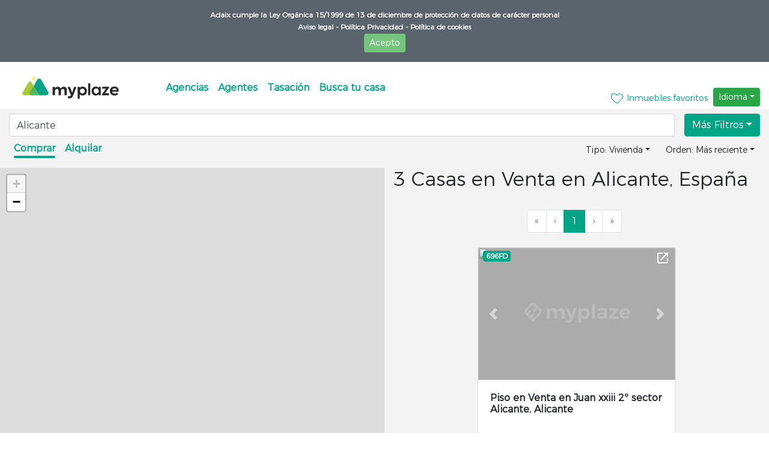

--- FILE ---
content_type: text/html; charset=utf-8
request_url: https://myplaze.com/venta/vivienda/alicante?address=Alicante,%20Espa%C3%B1a&administrative_area_level_1=Comunidad%20Valenciana&administrative_area_level_2=Alicante&city=Alicante&country=Espa%C3%B1a&latitude=38.3459963&limit=20&locale=es&longitude=-0.4906855000000405&map_bounds=38.3909328,-0.40341910000006465&map_bounds=38.32474879999999,-0.5416291999999885&map_north_east=38.3909328,-0.40341910000006465&map_north_east_latitude=38.3909328&map_north_east_longitude=-0.40341910000006465&map_south_west=38.32474879999999,-0.5416291999999885&map_south_west_latitude=38.32474879999999&map_south_west_longitude=-0.5416291999999885&number=&operation_id=1&page=1&postal_code=&street=&type_id=1&isMap=true
body_size: 82973
content:
<!doctype html>
<html data-n-head-ssr lang="es-ES" data-n-head="%7B%22lang%22:%7B%22ssr%22:%22es-ES%22%7D%7D">
  <head >
    <meta data-n-head="ssr" charset="utf-8"><meta data-n-head="ssr" name="viewport" content="width=device-width, initial-scale=1.0, maximum-scale=3.0, user-scalable=yes"><meta data-n-head="ssr" name="yandex-verification" content="0b2c7de8fd8078c4"><meta data-n-head="ssr" name="google-site-verification" content="undefined"><meta data-n-head="ssr" name="msvalidate.01" content="undefined"><meta data-n-head="ssr" data-hid="description" name="description" content="Nuestras agencias dispone de una amplia selección de Vivienda en venta en Alicante desde una habitación, descubre toda la oferta directamente en nuestras agencias"><meta data-n-head="ssr" data-hid="keywords" name="keywords" content="seo_myplaze.properties.index.key"><meta data-n-head="ssr" data-hid="og:locale" property="og:locale" content="es_ES"><meta data-n-head="ssr" data-hid="og:locale:alternate-en-US" property="og:locale:alternate" content="en_US"><meta data-n-head="ssr" data-hid="og:locale:alternate-fr-FR" property="og:locale:alternate" content="fr_FR"><meta data-n-head="ssr" data-hid="og:locale:alternate-ca-ES" property="og:locale:alternate" content="ca_ES"><meta data-n-head="ssr" data-hid="og:locale:alternate-pt-PT" property="og:locale:alternate" content="pt_PT"><meta data-n-head="ssr" data-hid="og:locale:alternate-ru-RU" property="og:locale:alternate" content="ru_RU"><meta data-n-head="ssr" data-hid="og:locale:alternate-de-DE" property="og:locale:alternate" content="de_DE"><title>▷ Amplia selección de Vivienda en venta en Alicante</title><link data-n-head="ssr" rel="icon" type="image/x-icon" href="/favicon/myplaze.ico"><link data-n-head="ssr" rel="stylesheet" href="https://fonts.googleapis.com/icon?family=Material+Icons"><link data-n-head="ssr" rel="preconnect" href="https://api-portals.adaixtools.com"><link data-n-head="ssr" rel="preconnect" href="https://d327xcyv4sri8s.cloudfront.net" crossorigin="anonymous"><link data-n-head="ssr" rel="canonical" href="https://myplaze.com/venta/vivienda/alicante"><link data-n-head="ssr" data-hid="alternate-hreflang-en-US" rel="alternate" href="https://myplaze.com/en/venta/vivienda/alicante?address=Alicante,%20Espa%C3%B1a&amp;administrative_area_level_1=Comunidad%20Valenciana&amp;administrative_area_level_2=Alicante&amp;city=Alicante&amp;country=Espa%C3%B1a&amp;latitude=38.3459963&amp;limit=20&amp;locale=es&amp;longitude=-0.4906855000000405&amp;map_bounds=38.3909328,-0.40341910000006465&amp;map_bounds=38.32474879999999,-0.5416291999999885&amp;map_north_east=38.3909328,-0.40341910000006465&amp;map_north_east_latitude=38.3909328&amp;map_north_east_longitude=-0.40341910000006465&amp;map_south_west=38.32474879999999,-0.5416291999999885&amp;map_south_west_latitude=38.32474879999999&amp;map_south_west_longitude=-0.5416291999999885&amp;number&amp;operation_id=1&amp;page=1&amp;postal_code&amp;street&amp;type_id=1&amp;isMap=true" hreflang="en-US"><link data-n-head="ssr" data-hid="alternate-hreflang-es-ES" rel="alternate" href="https://myplaze.com/venta/vivienda/alicante?address=Alicante,%20Espa%C3%B1a&amp;administrative_area_level_1=Comunidad%20Valenciana&amp;administrative_area_level_2=Alicante&amp;city=Alicante&amp;country=Espa%C3%B1a&amp;latitude=38.3459963&amp;limit=20&amp;locale=es&amp;longitude=-0.4906855000000405&amp;map_bounds=38.3909328,-0.40341910000006465&amp;map_bounds=38.32474879999999,-0.5416291999999885&amp;map_north_east=38.3909328,-0.40341910000006465&amp;map_north_east_latitude=38.3909328&amp;map_north_east_longitude=-0.40341910000006465&amp;map_south_west=38.32474879999999,-0.5416291999999885&amp;map_south_west_latitude=38.32474879999999&amp;map_south_west_longitude=-0.5416291999999885&amp;number&amp;operation_id=1&amp;page=1&amp;postal_code&amp;street&amp;type_id=1&amp;isMap=true" hreflang="es-ES"><link data-n-head="ssr" data-hid="alternate-hreflang-fr-FR" rel="alternate" href="https://myplaze.com/fr/venta/vivienda/alicante?address=Alicante,%20Espa%C3%B1a&amp;administrative_area_level_1=Comunidad%20Valenciana&amp;administrative_area_level_2=Alicante&amp;city=Alicante&amp;country=Espa%C3%B1a&amp;latitude=38.3459963&amp;limit=20&amp;locale=es&amp;longitude=-0.4906855000000405&amp;map_bounds=38.3909328,-0.40341910000006465&amp;map_bounds=38.32474879999999,-0.5416291999999885&amp;map_north_east=38.3909328,-0.40341910000006465&amp;map_north_east_latitude=38.3909328&amp;map_north_east_longitude=-0.40341910000006465&amp;map_south_west=38.32474879999999,-0.5416291999999885&amp;map_south_west_latitude=38.32474879999999&amp;map_south_west_longitude=-0.5416291999999885&amp;number&amp;operation_id=1&amp;page=1&amp;postal_code&amp;street&amp;type_id=1&amp;isMap=true" hreflang="fr-FR"><link data-n-head="ssr" data-hid="alternate-hreflang-ca-ES" rel="alternate" href="https://myplaze.com/ca/venta/vivienda/alicante?address=Alicante,%20Espa%C3%B1a&amp;administrative_area_level_1=Comunidad%20Valenciana&amp;administrative_area_level_2=Alicante&amp;city=Alicante&amp;country=Espa%C3%B1a&amp;latitude=38.3459963&amp;limit=20&amp;locale=es&amp;longitude=-0.4906855000000405&amp;map_bounds=38.3909328,-0.40341910000006465&amp;map_bounds=38.32474879999999,-0.5416291999999885&amp;map_north_east=38.3909328,-0.40341910000006465&amp;map_north_east_latitude=38.3909328&amp;map_north_east_longitude=-0.40341910000006465&amp;map_south_west=38.32474879999999,-0.5416291999999885&amp;map_south_west_latitude=38.32474879999999&amp;map_south_west_longitude=-0.5416291999999885&amp;number&amp;operation_id=1&amp;page=1&amp;postal_code&amp;street&amp;type_id=1&amp;isMap=true" hreflang="ca-ES"><link data-n-head="ssr" data-hid="alternate-hreflang-pt-PT" rel="alternate" href="https://myplaze.com/pt/venta/vivienda/alicante?address=Alicante,%20Espa%C3%B1a&amp;administrative_area_level_1=Comunidad%20Valenciana&amp;administrative_area_level_2=Alicante&amp;city=Alicante&amp;country=Espa%C3%B1a&amp;latitude=38.3459963&amp;limit=20&amp;locale=es&amp;longitude=-0.4906855000000405&amp;map_bounds=38.3909328,-0.40341910000006465&amp;map_bounds=38.32474879999999,-0.5416291999999885&amp;map_north_east=38.3909328,-0.40341910000006465&amp;map_north_east_latitude=38.3909328&amp;map_north_east_longitude=-0.40341910000006465&amp;map_south_west=38.32474879999999,-0.5416291999999885&amp;map_south_west_latitude=38.32474879999999&amp;map_south_west_longitude=-0.5416291999999885&amp;number&amp;operation_id=1&amp;page=1&amp;postal_code&amp;street&amp;type_id=1&amp;isMap=true" hreflang="pt-PT"><link data-n-head="ssr" data-hid="alternate-hreflang-ru-RU" rel="alternate" href="https://myplaze.com/ru/venta/vivienda/alicante?address=Alicante,%20Espa%C3%B1a&amp;administrative_area_level_1=Comunidad%20Valenciana&amp;administrative_area_level_2=Alicante&amp;city=Alicante&amp;country=Espa%C3%B1a&amp;latitude=38.3459963&amp;limit=20&amp;locale=es&amp;longitude=-0.4906855000000405&amp;map_bounds=38.3909328,-0.40341910000006465&amp;map_bounds=38.32474879999999,-0.5416291999999885&amp;map_north_east=38.3909328,-0.40341910000006465&amp;map_north_east_latitude=38.3909328&amp;map_north_east_longitude=-0.40341910000006465&amp;map_south_west=38.32474879999999,-0.5416291999999885&amp;map_south_west_latitude=38.32474879999999&amp;map_south_west_longitude=-0.5416291999999885&amp;number&amp;operation_id=1&amp;page=1&amp;postal_code&amp;street&amp;type_id=1&amp;isMap=true" hreflang="ru-RU"><link data-n-head="ssr" data-hid="alternate-hreflang-de-DE" rel="alternate" href="https://myplaze.com/de/properties/venta/vivienda/alicante?address=Alicante,%20Espa%C3%B1a&amp;administrative_area_level_1=Comunidad%20Valenciana&amp;administrative_area_level_2=Alicante&amp;city=Alicante&amp;country=Espa%C3%B1a&amp;latitude=38.3459963&amp;limit=20&amp;locale=es&amp;longitude=-0.4906855000000405&amp;map_bounds=38.3909328,-0.40341910000006465&amp;map_bounds=38.32474879999999,-0.5416291999999885&amp;map_north_east=38.3909328,-0.40341910000006465&amp;map_north_east_latitude=38.3909328&amp;map_north_east_longitude=-0.40341910000006465&amp;map_south_west=38.32474879999999,-0.5416291999999885&amp;map_south_west_latitude=38.32474879999999&amp;map_south_west_longitude=-0.5416291999999885&amp;number&amp;operation_id=1&amp;page=1&amp;postal_code&amp;street&amp;type_id=1&amp;isMap=true" hreflang="de-DE"><link data-n-head="ssr" data-hid="canonical-lang-es" rel="canonical" href="https://myplaze.com/venta/vivienda/alicante?address=Alicante,%20Espa%C3%B1a&amp;administrative_area_level_1=Comunidad%20Valenciana&amp;administrative_area_level_2=Alicante&amp;city=Alicante&amp;country=Espa%C3%B1a&amp;latitude=38.3459963&amp;limit=20&amp;locale=es&amp;longitude=-0.4906855000000405&amp;map_bounds=38.3909328,-0.40341910000006465&amp;map_bounds=38.32474879999999,-0.5416291999999885&amp;map_north_east=38.3909328,-0.40341910000006465&amp;map_north_east_latitude=38.3909328&amp;map_north_east_longitude=-0.40341910000006465&amp;map_south_west=38.32474879999999,-0.5416291999999885&amp;map_south_west_latitude=38.32474879999999&amp;map_south_west_longitude=-0.5416291999999885&amp;number&amp;operation_id=1&amp;page=1&amp;postal_code&amp;street&amp;type_id=1&amp;isMap=true"><script data-n-head="ssr" src="https://maps.googleapis.com/maps/api/js?key=AIzaSyCCnYaDbMKHGXawGHC-KYbVwVd5IrnQNHo&libraries=places" async defer></script><script data-n-head="ssr" data-hid="thribee-pixel" src="https://analytics.trovit.com/trovit-analytics.js" async></script><script data-n-head="ssr" data-hid="gtag-js" src="https://www.googletagmanager.com/gtag/js?id=GTM-TDPHNJ85" async></script><script data-n-head="ssr" data-hid="gtag-inline">
            window.dataLayer = window.dataLayer || [];
            function gtag(){dataLayer.push(arguments);}
            gtag('js', new Date());
            gtag('config', 'GTM-TDPHNJ85');
          </script><link rel="preload" href="/_nuxt/0873127.js" as="script"><link rel="preload" href="/_nuxt/09b11fa.js" as="script"><link rel="preload" href="/_nuxt/css/c31281c.css" as="style"><link rel="preload" href="/_nuxt/07d432e.js" as="script"><link rel="preload" href="/_nuxt/css/c8b34f2.css" as="style"><link rel="preload" href="/_nuxt/6ed0d7d.js" as="script"><link rel="preload" href="/_nuxt/css/8e1bffe.css" as="style"><link rel="preload" href="/_nuxt/e9c3057.js" as="script"><link rel="preload" href="/_nuxt/css/a986dd8.css" as="style"><link rel="preload" href="/_nuxt/3b3e0e1.js" as="script"><link rel="preload" href="/_nuxt/224eeb1.js" as="script"><link rel="preload" href="/_nuxt/css/8b4d088.css" as="style"><link rel="preload" href="/_nuxt/12f296d.js" as="script"><link rel="stylesheet" href="/_nuxt/css/c31281c.css"><link rel="stylesheet" href="/_nuxt/css/c8b34f2.css"><link rel="stylesheet" href="/_nuxt/css/8e1bffe.css"><link rel="stylesheet" href="/_nuxt/css/a986dd8.css"><link rel="stylesheet" href="/_nuxt/css/8b4d088.css">
  </head>
  <body >
    <div data-server-rendered="true" id="__nuxt"><!----><div id="__layout"><div class="container-fluid"><div id="cookies_warning" class="row" style="display:none;" data-v-2132d448><div class="col text-center p-3" data-v-2132d448><p data-v-2132d448>Adaix cumple la Ley Orgánica 15/1999 de 13 de diciembre de protección de datos de carácter personal</p><p data-v-2132d448><a href="/aviso-legal" rel="nofollow" data-v-2132d448>Aviso legal
-</a><a href="/politica-privacidad" rel="nofollow" data-v-2132d448> Política Privacidad
-</a><a href="/politica-cookies" rel="nofollow" data-v-2132d448> Política de cookies</a></p><button type="button" class="btn btn-info btn-sm" data-v-2132d448 data-v-2132d448>Acepto</button></div></div><button id="btn-go-top" type="button" class="btn btn-accent btn-sm" data-v-586b67b2 data-v-586b67b2><svg xmlns="http://www.w3.org/2000/svg" width="24" height="24" class="icon-go-top" data-v-586b67b2 data-v-586b67b2><path d="M7.41 15.41L12 10.83l4.59 4.58L18 14l-6-6-6 6 1.41 1.41z" data-v-586b67b2 data-v-586b67b2></path></svg></button><div class="d-flex" data-v-0888370b><div class="d-flex flex-column flex-sm-row align-items-center flex-grow-1 header mt-2" data-v-0888370b><a href="/" class="link nuxt-link-active" data-v-1cfb8623 data-v-0888370b><svg version="1.1" id="Capa_1" xmlns="http://www.w3.org/2000/svg" x="0" y="0" viewBox="0 0 693.5 237" xml:space="preserve" class="logo" data-v-1cfb8623><style data-v-1cfb8623>.st4{fill:#282828}</style><path d="M138.6 108.4l-10.8 52.1h-42c-8 0-12.9-8.6-9-15.5l32.5-56.3c4-6.9 13.9-6.9 17.9 0l11.4 19.7z" fill="#a7c837" data-v-1cfb8623></path><path d="M209.7 160.5h-41.1l-30.1-52.1L159 72.8c4.9-8.4 17-8.4 21.9 0l39.7 68.8c4.9 8.4-1.2 18.9-10.9 18.9z" fill="#00a588" data-v-1cfb8623></path><path d="M188 160.5h-61.9c-7.8 0-12.7-8.5-8.8-15.3l21.3-36.9 21.5 37.2c5.3 9.2 15.2 14.9 25.8 14.9h2.1z" fill="#53b65f" data-v-1cfb8623></path><path d="M138.5 77.8c-5.9 0-10.7-4.8-10.7-10.7 0-5.9 4.8-10.7 10.7-10.7s10.7 4.8 10.7 10.7c0 5.9-4.8 10.7-10.7 10.7z" fill="#f9ee78" data-v-1cfb8623></path><path d="M308.2 112.5c-8 .1-14 3.6-17.1 10.9-2.3-6.8-8-10.9-16-10.9-7.1.1-12.7 2.9-16 8.7v-4.4c0-2.1-1.7-3.8-3.8-3.8h-6.1c-2.1 0-3.8 1.7-3.8 3.8v39.9c0 2.1 1.7 3.8 3.8 3.8h6.1c2.1 0 3.8-1.7 3.8-3.8V137c0-6.9 4-12 10.6-12.1 5.6 0 9.1 3.6 9.1 9.7v22c0 2.1 1.7 3.8 3.8 3.8h6c2.1 0 3.8-1.7 3.8-3.8V137c0-6.9 4-12 10.5-12.1 5.7 0 9.2 3.6 9.2 9.7v22.1c0 2.1 1.7 3.8 3.8 3.8h6c2.1 0 3.8-1.7 3.8-3.8v-26c-.2-11.1-6.8-18.2-17.5-18.2zM374.7 113h-5.4c-1.6 0-3 1-3.5 2.5l-10.3 30.1-11.5-30.2c-.6-1.5-1.9-2.4-3.5-2.4h-5.8c-2.7 0-4.5 2.7-3.5 5.2l16.7 39.8c.4 1 .4 2.2-.1 3.1l-.5 1.1c-1.4 2.8-3.5 4.2-6.3 4.2-1.2 0-2.4-.2-3.5-.8-1.7-.8-3.8-.1-4.7 1.6l-2 3.4c-1.1 1.8-.4 4.2 1.5 5.2 2.9 1.7 6.1 2.4 9.7 2.4 8.2 0 14-4.1 17.4-12.5l18.8-47.6c1-2.4-.8-5.1-3.5-5.1zM413.9 111.7c-5.4 0-11.8 2.3-15.5 7.7v-2.9c0-2.1-1.7-3.8-3.8-3.8h-4.3c-2.1 0-3.8 1.7-3.8 3.8v60.3c0 2.1 1.7 3.8 3.8 3.8h4.3c2.1 0 3.8-1.7 3.8-3.8V155c3.4 5.2 10.9 6.8 15.9 6.8 15.3 0 24.2-11.1 24.2-25 0-14.1-9.8-25.1-24.6-25.1zm-.9 38.7c-8.1 0-13.6-6.1-13.6-13.6s5-13.6 13.6-13.6 13.6 6.1 13.6 13.6-5.5 13.6-13.6 13.6zM453.5 92.8h-4.2c-2.1 0-3.8 1.7-3.8 3.8v60.3c0 2.1 1.7 3.8 3.8 3.8h4.2c2.1 0 3.8-1.7 3.8-3.8V96.6c0-2.1-1.7-3.8-3.8-3.8zM513.2 112.8H509c-2.1 0-3.8 1.7-3.8 3.8v2.9c-2.7-4.8-8.8-7.8-15.2-7.8-14-.1-24.9 8.5-24.9 25 0 16.8 10.5 25.5 24.7 25.4 5.3-.1 12.8-2.8 15.5-8.4v3.2c0 2.1 1.7 3.8 3.8 3.8h4.2c2.1 0 3.8-1.7 3.8-3.8v-40.3c-.1-2.1-1.8-3.8-3.9-3.8zm-20.4 38.4c-8.7.9-15.9-4.7-15.9-14.5s7.3-15.2 15.9-14.4c17 1.7 17.1 27.1 0 28.9zM559.5 149H541l21.3-29.6c.5-.6.7-1.4.7-2.2v-.7c0-2.1-1.7-3.8-3.8-3.8h-30.8c-2.1 0-3.8 1.7-3.8 3.8v3.3c0 2.1 1.7 3.8 3.8 3.8h17.4l-22.2 31.1c-.5.6-.7 1.4-.7 2.2 0 2.1 1.7 3.8 3.8 3.8h32.8c2.1 0 3.8-1.7 3.8-3.8v-4.1c0-2.1-1.7-3.8-3.8-3.8zM593.6 111.4c-15.5 0-25.4 10.5-25.4 25 0 15.3 9.8 25.5 26.3 25.5 5.8 0 12.2-1.6 17.1-4.9 2-1.3 2.2-4.1.5-5.8l-2.3-2.3c-1.2-1.2-3.1-1.4-4.6-.5-3 1.8-7.2 2.7-10.6 2.7-8.3 0-13.5-4.3-14.3-10.2h33.8c2.1 0 3.7-1.7 3.8-3.7.4-17.2-9.3-25.8-24.3-25.8zm-13 19.8c1.7-6.2 7-9.3 13.4-9.3 6.8 0 11.6 3.1 12.4 9.3h-25.8z" class="st4" data-v-1cfb8623></path></svg></a><div data-v-0e47b6c6 data-v-0888370b><div class="d-flex flex-grow-1 ml-sm-5 primary" data-v-0e47b6c6><a href="/agencias-inmobiliarias" class="m-2" data-v-0e47b6c6><strong data-v-0e47b6c6>Agencias</strong></a><a href="/agentes-inmobiliarios" class="m-2" data-v-0e47b6c6><strong data-v-0e47b6c6>Agentes</strong></a><a href="/tasacion-vivienda" class="m-2" data-v-0e47b6c6><strong data-v-0e47b6c6>Tasación</strong></a><a href="/" class="m-2 find nuxt-link-active" data-v-0e47b6c6><strong data-v-0e47b6c6>Busca tu casa</strong></a></div></div></div><div class="d-flex flex-row align-items-end" data-v-0888370b><div class="mt-2" data-v-2a1345c3 data-v-0888370b><button id="favourites" type="button" class="btn favourites btn-link btn-sm" data-v-2a1345c3 data-v-2a1345c3><!----><svg xmlns="http://www.w3.org/2000/svg" viewBox="0 0 20 20" class="icon-favourites-myplaze" data-v-2a1345c3 data-v-2a1345c3><path d="M10 17.2l-.4-.3c-1.2-.9-3.9-3.2-4.9-4.2l-.5-.5c-1.1-1-2.6-2.3-2.6-4.9 0-2.8 1.7-4.6 4.5-4.6h.3c1.5.2 2.8.9 3.6 2 .8-1.1 2.1-1.8 3.5-1.9h.3c2.8 0 4.5 1.8 4.5 4.6 0 2.6-1.4 3.8-2.6 4.9l-.5.5c-1 .9-3.8 3.2-4.9 4.2l-.3.2zM6.2 3.6C3.9 3.6 2.5 5 2.5 7.4c0 2.2 1.2 3.3 2.3 4.3.2.2.4.3.5.5.9.9 3.5 3 4.7 4 1.2-1 3.8-3.1 4.7-4l.5-.5c1.1-1 2.3-2 2.3-4.3 0-2.4-1.4-3.8-3.7-3.8h-.2c-1.4.1-2.6.8-3.2 2l-.4.7-.3-.6c-.7-1.2-1.9-2-3.2-2-.1-.1-.2-.1-.3-.1z" fill="#00a588" data-v-2a1345c3 data-v-2a1345c3></path></svg><span class="ml-1 color-primary" data-v-2a1345c3>Inmuebles favoritos</span></button><!----></div><div id="ddown-type" class="dropdown b-dropdown mb-1 btn-group background-color-primary" data-v-d6091dda data-v-0888370b><!----><button id="ddown-type__BV_toggle_" aria-haspopup="menu" aria-expanded="false" type="button" class="btn dropdown-toggle btn-success btn-sm">Idioma</button><ul role="menu" tabindex="-1" aria-labelledby="ddown-type__BV_toggle_" class="dropdown-menu dropdown-menu-right"><li role="presentation" data-v-d6091dda><a href="/en/venta/vivienda/alicante?address=Alicante,%20Espa%C3%B1a&amp;administrative_area_level_1=Comunidad%20Valenciana&amp;administrative_area_level_2=Alicante&amp;city=Alicante&amp;country=Espa%C3%B1a&amp;latitude=38.3459963&amp;limit=20&amp;locale=es&amp;longitude=-0.4906855000000405&amp;map_bounds=38.3909328,-0.40341910000006465&amp;map_bounds=38.32474879999999,-0.5416291999999885&amp;map_north_east=38.3909328,-0.40341910000006465&amp;map_north_east_latitude=38.3909328&amp;map_north_east_longitude=-0.40341910000006465&amp;map_south_west=38.32474879999999,-0.5416291999999885&amp;map_south_west_latitude=38.32474879999999&amp;map_south_west_longitude=-0.5416291999999885&amp;number&amp;operation_id=1&amp;page=1&amp;postal_code&amp;street&amp;type_id=1&amp;isMap=true" role="menuitem" target="_self" class="dropdown-item">English</a></li><!----><li role="presentation" data-v-d6091dda><a href="/fr/venta/vivienda/alicante?address=Alicante,%20Espa%C3%B1a&amp;administrative_area_level_1=Comunidad%20Valenciana&amp;administrative_area_level_2=Alicante&amp;city=Alicante&amp;country=Espa%C3%B1a&amp;latitude=38.3459963&amp;limit=20&amp;locale=es&amp;longitude=-0.4906855000000405&amp;map_bounds=38.3909328,-0.40341910000006465&amp;map_bounds=38.32474879999999,-0.5416291999999885&amp;map_north_east=38.3909328,-0.40341910000006465&amp;map_north_east_latitude=38.3909328&amp;map_north_east_longitude=-0.40341910000006465&amp;map_south_west=38.32474879999999,-0.5416291999999885&amp;map_south_west_latitude=38.32474879999999&amp;map_south_west_longitude=-0.5416291999999885&amp;number&amp;operation_id=1&amp;page=1&amp;postal_code&amp;street&amp;type_id=1&amp;isMap=true" role="menuitem" target="_self" class="dropdown-item">Français</a></li><li role="presentation" data-v-d6091dda><a href="/ca/venta/vivienda/alicante?address=Alicante,%20Espa%C3%B1a&amp;administrative_area_level_1=Comunidad%20Valenciana&amp;administrative_area_level_2=Alicante&amp;city=Alicante&amp;country=Espa%C3%B1a&amp;latitude=38.3459963&amp;limit=20&amp;locale=es&amp;longitude=-0.4906855000000405&amp;map_bounds=38.3909328,-0.40341910000006465&amp;map_bounds=38.32474879999999,-0.5416291999999885&amp;map_north_east=38.3909328,-0.40341910000006465&amp;map_north_east_latitude=38.3909328&amp;map_north_east_longitude=-0.40341910000006465&amp;map_south_west=38.32474879999999,-0.5416291999999885&amp;map_south_west_latitude=38.32474879999999&amp;map_south_west_longitude=-0.5416291999999885&amp;number&amp;operation_id=1&amp;page=1&amp;postal_code&amp;street&amp;type_id=1&amp;isMap=true" role="menuitem" target="_self" class="dropdown-item">Català</a></li><li role="presentation" data-v-d6091dda><a href="/pt/venta/vivienda/alicante?address=Alicante,%20Espa%C3%B1a&amp;administrative_area_level_1=Comunidad%20Valenciana&amp;administrative_area_level_2=Alicante&amp;city=Alicante&amp;country=Espa%C3%B1a&amp;latitude=38.3459963&amp;limit=20&amp;locale=es&amp;longitude=-0.4906855000000405&amp;map_bounds=38.3909328,-0.40341910000006465&amp;map_bounds=38.32474879999999,-0.5416291999999885&amp;map_north_east=38.3909328,-0.40341910000006465&amp;map_north_east_latitude=38.3909328&amp;map_north_east_longitude=-0.40341910000006465&amp;map_south_west=38.32474879999999,-0.5416291999999885&amp;map_south_west_latitude=38.32474879999999&amp;map_south_west_longitude=-0.5416291999999885&amp;number&amp;operation_id=1&amp;page=1&amp;postal_code&amp;street&amp;type_id=1&amp;isMap=true" role="menuitem" target="_self" class="dropdown-item">Português</a></li><li role="presentation" data-v-d6091dda><a href="/ru/venta/vivienda/alicante?address=Alicante,%20Espa%C3%B1a&amp;administrative_area_level_1=Comunidad%20Valenciana&amp;administrative_area_level_2=Alicante&amp;city=Alicante&amp;country=Espa%C3%B1a&amp;latitude=38.3459963&amp;limit=20&amp;locale=es&amp;longitude=-0.4906855000000405&amp;map_bounds=38.3909328,-0.40341910000006465&amp;map_bounds=38.32474879999999,-0.5416291999999885&amp;map_north_east=38.3909328,-0.40341910000006465&amp;map_north_east_latitude=38.3909328&amp;map_north_east_longitude=-0.40341910000006465&amp;map_south_west=38.32474879999999,-0.5416291999999885&amp;map_south_west_latitude=38.32474879999999&amp;map_south_west_longitude=-0.5416291999999885&amp;number&amp;operation_id=1&amp;page=1&amp;postal_code&amp;street&amp;type_id=1&amp;isMap=true" role="menuitem" target="_self" class="dropdown-item">русский</a></li><li role="presentation" data-v-d6091dda><a href="/de/properties/venta/vivienda/alicante?address=Alicante,%20Espa%C3%B1a&amp;administrative_area_level_1=Comunidad%20Valenciana&amp;administrative_area_level_2=Alicante&amp;city=Alicante&amp;country=Espa%C3%B1a&amp;latitude=38.3459963&amp;limit=20&amp;locale=es&amp;longitude=-0.4906855000000405&amp;map_bounds=38.3909328,-0.40341910000006465&amp;map_bounds=38.32474879999999,-0.5416291999999885&amp;map_north_east=38.3909328,-0.40341910000006465&amp;map_north_east_latitude=38.3909328&amp;map_north_east_longitude=-0.40341910000006465&amp;map_south_west=38.32474879999999,-0.5416291999999885&amp;map_south_west_latitude=38.32474879999999&amp;map_south_west_longitude=-0.5416291999999885&amp;number&amp;operation_id=1&amp;page=1&amp;postal_code&amp;street&amp;type_id=1&amp;isMap=true" role="menuitem" target="_self" class="dropdown-item">Deutsch</a></li></ul></div></div></div><div data-v-4968eb9e data-v-c653d354><div class="row search" data-v-8bf16488 data-v-4968eb9e><div class="col mt-2 mb-2" data-v-8bf16488><div class="d-flex justify-content-between align-items-end" data-v-8bf16488><!----><div class="flex-grow-1 mr-3" data-v-9878dc0c data-v-8bf16488><!----><input type="text" id="map" placeholder="Dirección" value="" class="form-control" data-v-9878dc0c></div><!----><!----></div><div class="d-flex justify-content-between align-items-sm-center" data-v-8bf16488><div class="d-flex flex-wrap" data-v-0ffc1f4e data-v-8bf16488><strong class="m-2 operation operation-selected" data-v-0ffc1f4e>Comprar<div class="operation-bars" data-v-0ffc1f4e></div></strong><strong class="m-2 operation" data-v-0ffc1f4e>Alquilar<div class="operation-bars" data-v-0ffc1f4e></div></strong><!----><!----><!----><!----></div><div class="d-flex justify-content-between align-items-center align-items-sm-end" data-v-8bf16488><div class="mr-2" data-v-e7ebfa2c data-v-8bf16488><div id="ddown-type" class="dropdown b-dropdown btn-group" data-v-e7ebfa2c><!----><button id="ddown-type__BV_toggle_" aria-haspopup="menu" aria-expanded="false" type="button" class="btn dropdown-toggle btn-default btn-sm">Tipo: Vivienda</button><ul role="menu" tabindex="-1" aria-labelledby="ddown-type__BV_toggle_" class="dropdown-menu dropdown-menu-right"><li role="presentation" data-v-e7ebfa2c><a role="menuitem" href="#" target="_self" class="dropdown-item active">Vivienda</a></li><li role="presentation" data-v-e7ebfa2c><a role="menuitem" href="#" target="_self" class="dropdown-item">Obra Nueva</a></li><li role="presentation" data-v-e7ebfa2c><a role="menuitem" href="#" target="_self" class="dropdown-item">Terreno</a></li><li role="presentation" data-v-e7ebfa2c><a role="menuitem" href="#" target="_self" class="dropdown-item">Negocio</a></li><li role="presentation" data-v-e7ebfa2c><a role="menuitem" href="#" target="_self" class="dropdown-item">Local</a></li><li role="presentation" data-v-e7ebfa2c><a role="menuitem" href="#" target="_self" class="dropdown-item">Lujo</a></li><li role="presentation" data-v-e7ebfa2c><a role="menuitem" href="#" target="_self" class="dropdown-item">Garaje</a></li><li role="presentation" data-v-e7ebfa2c><a role="menuitem" href="#" target="_self" class="dropdown-item">Oficina</a></li><li role="presentation" data-v-e7ebfa2c><a role="menuitem" href="#" target="_self" class="dropdown-item">Trastero</a></li></ul></div></div><div data-v-77e27dcb data-v-8bf16488><div id="ddown-orderby" class="dropdown b-dropdown btn-group" data-v-77e27dcb><!----><button id="ddown-orderby__BV_toggle_" aria-haspopup="menu" aria-expanded="false" type="button" class="btn dropdown-toggle btn-default btn-sm">Orden: Más reciente</button><ul role="menu" tabindex="-1" aria-labelledby="ddown-orderby__BV_toggle_" class="dropdown-menu dropdown-menu-right"><li role="presentation" data-v-77e27dcb><a role="menuitem" href="#" target="_self" class="dropdown-item active">Más reciente</a></li><li role="presentation" data-v-77e27dcb><a role="menuitem" href="#" target="_self" class="dropdown-item">Más antiguo</a></li><li role="presentation" data-v-77e27dcb><a role="menuitem" href="#" target="_self" class="dropdown-item">Precio más bajo</a></li><li role="presentation" data-v-77e27dcb><a role="menuitem" href="#" target="_self" class="dropdown-item">Precio más alto</a></li><li role="presentation" data-v-77e27dcb><a role="menuitem" href="#" target="_self" class="dropdown-item">Superficie más pequeña</a></li><li role="presentation" data-v-77e27dcb><a role="menuitem" href="#" target="_self" class="dropdown-item">Superficie más grande</a></li></ul></div></div></div></div></div></div><div class="row properties" data-v-4968eb9e><!----><div class="col-12 col-lg-6 list" data-v-4968eb9e><h1 class="mt-0 mb-0 mt-lg-0 h4" data-v-4968eb9e><strong class="h4" data-v-4968eb9e>3 Casas en Venta en Alicante, España<!----></strong></h1><!----><!----><div class="d-flex align-items-center mt-3 d-flex justify-content-center" data-v-287a4d92 data-v-4968eb9e><ul role="menubar" aria-disabled="false" aria-label="Pagination" class="pagination mr-2 mt-3 b-pagination pagination-md" data-v-287a4d92><li role="presentation" aria-hidden="true" class="page-item disabled"><span role="menuitem" aria-label="Go to first page" aria-disabled="true" class="page-link">«</span></li><li role="presentation" aria-hidden="true" class="page-item disabled"><span role="menuitem" aria-label="Go to previous page" aria-disabled="true" class="page-link">‹</span></li><!----><!----><li role="presentation" class="page-item active"><button role="menuitemradio" type="button" aria-label="Go to page 1" aria-checked="true" aria-posinset="1" aria-setsize="1" tabindex="0" class="page-link">1</button></li><!----><!----><li role="presentation" aria-hidden="true" class="page-item disabled"><span role="menuitem" aria-label="Go to next page" aria-disabled="true" class="page-link">›</span></li><li role="presentation" aria-hidden="true" class="page-item disabled"><span role="menuitem" aria-label="Go to last page" aria-disabled="true" class="page-link">»</span></li></ul><!----><!----></div><div class="d-flex flex-wrap justify-content-center" data-v-4968eb9e><div class="p-2" data-v-4968eb9e><div data-v-1579ac77 data-v-4968eb9e><div data-v-1579ac77><div data-v-1579ac77><div class="card" data-v-6b6bf048 data-v-1579ac77><a href="/inmueble/piso-en-venta-en-alicante/431869" class="logo" data-v-6b6bf048><div data-v-6b6bf048><div class="card-img-top" data-v-37bf25f7 data-v-6b6bf048><!----></div></div><img src="/img/myplaze/watermark.png" class="watermark-myplaze" data-v-6b6bf048><span class="ml-2 badge reference-myplaze" data-v-6b6bf048>696FD</span><!----><!----><!----></a><button id="open-in-new-431869" type="button" class="btn open-in-new btn-link btn-sm" data-v-6b6bf048 data-v-6b6bf048><!----><svg xmlns="http://www.w3.org/2000/svg" viewBox="0 0 24 24" class="icon-open-in-new" data-v-6b6bf048 data-v-6b6bf048><path d="M14 3v2h3.59l-9.83 9.83 1.41 1.41L19 6.41V10h2V3m-2 16H5V5h7V3H5a2 2 0 00-2 2v14c0 1.1.9 2 2 2h14c1.1 0 2-.9 2-2v-7h-2v7z" data-v-6b6bf048 data-v-6b6bf048></path></svg></button><div class="card-body" data-v-6b6bf048><div class="card-title" data-v-6b6bf048><h2 data-v-6b6bf048>Piso en Venta en Juan xxiii 2º sector Alicante, Alicante </h2></div><div class="d-flex flex-wrap justify-content-between align-items-center mb-2" data-v-6b6bf048><!----><strong data-v-6b6bf048>69.000 €</strong><!----></div><div class="d-flex justify-content-around align-items-center" data-v-6b6bf048><div data-v-6b6bf048><!----><span id="bedrooms-431869" data-v-6b6bf048><svg xmlns="http://www.w3.org/2000/svg" viewBox="0 0 25 25" class="icon-card mr-2" data-v-6b6bf048 data-v-6b6bf048><path d="M23.3 8.3H22c-.7 0-1.2.5-1.2 1.2v2.1H8.5V9.5c0-.7-.5-1.2-1.2-1.2H4.2V5.9c0-.7-.5-1.2-1.2-1.2H1.7C1 4.7.5 5.2.5 5.9v13.2c0 .7.5 1.2 1.2 1.2H3c.7 0 1.2-.5 1.2-1.2v-1.4h16.6v1.4c0 .7.5 1.2 1.2 1.2h1.3c.7 0 1.2-.5 1.2-1.2V9.5c0-.6-.5-1.2-1.2-1.2z" data-v-6b6bf048 data-v-6b6bf048></path></svg><span class="tag" data-v-6b6bf048>3</span></span></div><div class="ml-2" data-v-6b6bf048><!----><span id="bathrooms-431869" data-v-6b6bf048><svg xmlns="http://www.w3.org/2000/svg" viewBox="0 0 25 25" class="icon-card mr-2" data-v-6b6bf048 data-v-6b6bf048><path d="M16.5 6.5c-.5-3.4-3.4-6-6.9-6-3.8 0-6.9 3.1-7 6.9v16c0 .6.5 1.2 1.2 1.2.6 0 1.2-.5 1.2-1.2V7.5c0-2.6 2.1-4.6 4.6-4.6 2.2 0 4.1 1.6 4.5 3.7-3.3.6-5.8 3.5-5.8 6.9v3.1h14.1v-3.1c0-3.5-2.5-6.4-5.9-7zm4.4 8.5h-11v-1.6h11V15zM16.2 19.8v3.1h1.5v-3.1z" data-v-6b6bf048 data-v-6b6bf048></path><path d="M9.9 21.4v3.1h1.6v-3.1zM9.9 18.2h1.6v1.6H9.9zM19.3 21.4v3.1h1.6v-3.1zM19.3 18.2h1.6v1.6h-1.6z" data-v-6b6bf048 data-v-6b6bf048></path><g data-v-6b6bf048 data-v-6b6bf048><path d="M13 18.2v3.1h1.6v-3.1z" data-v-6b6bf048 data-v-6b6bf048></path></g></svg><span class="tag" data-v-6b6bf048>1</span></span></div><div class="ml-2" data-v-6b6bf048><!----><span id="area-431869" data-v-6b6bf048><svg xmlns="http://www.w3.org/2000/svg" viewBox="0 0 25 25" class="icon-card mr-2" data-v-6b6bf048 data-v-6b6bf048><path d="M20.3 1.9h1.4V.5h-4.3v1.4h1.5V8h-1.5v1.4h1.5v6.2h-1.5V17h1.5v6.1h-1.5v1.4h4.3v-1.4h-1.4V17h1.4v-1.4h-1.4V9.4h1.4V8h-1.4zM16 .5H3.3v24H16V.5zM8.4 21.8H5.9v-2.7h2.5v2.7zm0-5.3H5.9v-2.7h2.5v2.7zm0-5.3H5.9V8.5h2.5v2.7zm0-5.4H5.9V3.2h2.5v2.6zm5.1 16H11v-2.7h2.5v2.7zm0-5.3H11v-2.7h2.5v2.7zm0-5.3H11V8.5h2.5v2.7zm0-5.4H11V3.2h2.5v2.6z" data-v-6b6bf048 data-v-6b6bf048></path></svg><span class="tag" data-v-6b6bf048>72 </span></span></div></div></div><div class="card-footer d-flex flex-wrap align-items-center justify-content-center p-0" data-v-6b6bf048 data-v-6b6bf048><div class="m-1" data-v-4507fa89 data-v-6b6bf048><button id="btn-eye-431869" type="button" class="btn btn-link btn-sm" data-v-4507fa89 data-v-4507fa89><!----><svg xmlns="http://www.w3.org/2000/svg" width="24" height="24" class="kw-icon" style="fill:;" data-v-4507fa89 data-v-4507fa89><path d="M12 9c-1.66 0-3 1.34-3 3s1.34 3 3 3 3-1.34 3-3-1.34-3-3-3m0 8c-2.76 0-5-2.24-5-5s2.24-5 5-5 5 2.24 5 5-2.24 5-5 5m0-12.5C7 4.5 2.73 7.61 1 12c1.73 4.39 6 7.5 11 7.5s9.27-3.11 11-7.5c-1.73-4.39-6-7.5-11-7.5z" data-v-4507fa89 data-v-4507fa89></path></svg></button><!----></div><div class="m-1" data-v-d311ea7c data-v-6b6bf048><div data-v-d311ea7c><!----></div></div><div class="m-1" data-v-28f82b90 data-v-6b6bf048><button id="btn-heart-outline-431869" type="button" class="btn btn-link btn-sm" data-v-28f82b90 data-v-28f82b90><!----><svg xmlns="http://www.w3.org/2000/svg" width="24" height="24" class="kw-icon" style="fill:;" data-v-28f82b90 data-v-28f82b90><path d="M12.1 18.55l-.1.1-.11-.1C7.14 14.24 4 11.39 4 8.5 4 6.5 5.5 5 7.5 5c1.54 0 3.04 1 3.57 2.36h1.86C13.46 6 14.96 5 16.5 5c2 0 3.5 1.5 3.5 3.5 0 2.89-3.14 5.74-7.9 10.05M16.5 3c-1.74 0-3.41.81-4.5 2.08C10.91 3.81 9.24 3 7.5 3 4.42 3 2 5.41 2 8.5c0 3.77 3.4 6.86 8.55 11.53L12 21.35l1.45-1.32C18.6 15.36 22 12.27 22 8.5 22 5.41 19.58 3 16.5 3z" data-v-28f82b90 data-v-28f82b90></path></svg></button></div><div class="m-1" data-v-52dec6b6 data-v-6b6bf048><div id="btn-phone-431869" class="dropdown b-dropdown btn-group" data-v-52dec6b6><!----><button id="btn-phone-431869__BV_toggle_" aria-haspopup="menu" aria-expanded="false" type="button" class="btn dropdown-toggle btn-link btn-sm dropdown-toggle-no-caret"><!----><svg xmlns="http://www.w3.org/2000/svg" viewBox="0 0 50 50" class="kw-icon" style="fill:;" data-v-52dec6b6><path d="M44.1 5.9l-2-1.7c-2.3-2.3-5.9-2.3-8.2 0-.1.1-3.5 4.6-3.5 4.6-2.1 2.2-2.1 5.8 0 8l2.2 2.7c-2.7 6.2-7 10.5-13 13l-2.7-2.2c-2.2-2.2-5.8-2.2-8 0 0 0-4.5 3.5-4.6 3.5-2.3 2.3-2.3 5.9-.1 8.1L6 44.2c2.2 2.2 5.1 3.3 8.2 3.3 14.3 0 33.3-19 33.3-33.3 0-3.1-1.2-6-3.4-8.3zM14.2 43.7c-2.1 0-4.1-.8-5.5-2.2l-1.9-2.2c-.8-.8-.8-2-.1-2.8 0 0 4.5-3.4 4.5-3.5.8-.8 2.1-.8 2.9 0 .1.1 3.8 3.1 3.8 3.1.5.4 1.2.5 1.8.3 7.8-3 13.3-8.5 16.5-16.5.2-.6.1-1.3-.3-1.9 0 0-3-3.8-3.1-3.8-.8-.8-.8-2.1 0-2.9.1-.1 3.5-4.5 3.5-4.5.8-.7 2.1-.7 2.9.1l2 1.7c1.4 1.4 2.2 3.4 2.2 5.5.3 13.1-18 29.6-29.2 29.6z" data-v-52dec6b6></path></svg></button><ul role="menu" tabindex="-1" aria-labelledby="btn-phone-431869__BV_toggle_" class="dropdown-menu dropdown-menu-right"></ul></div><!----></div><div class="m-1" data-v-a9492ea2 data-v-6b6bf048><button id="btn-contact-431869" type="button" class="btn btn-secondary btn-sm" data-v-a9492ea2 data-v-a9492ea2><!----><span class="color-white" data-v-a9492ea2>Contactar</span></button><!----></div></div></div></div></div></div></div><div class="p-2" data-v-4968eb9e><div data-v-1579ac77 data-v-4968eb9e><div data-v-1579ac77><div data-v-1579ac77><div class="card" data-v-6b6bf048 data-v-1579ac77><a href="/inmueble/piso-en-venta-en-alicante/431744" class="logo" data-v-6b6bf048><div data-v-6b6bf048><div class="card-img-top" data-v-37bf25f7 data-v-6b6bf048><!----></div></div><img src="/img/myplaze/watermark.png" class="watermark-myplaze" data-v-6b6bf048><span class="ml-2 badge reference-myplaze" data-v-6b6bf048>69680</span><!----><!----><!----></a><button id="open-in-new-431744" type="button" class="btn open-in-new btn-link btn-sm" data-v-6b6bf048 data-v-6b6bf048><!----><svg xmlns="http://www.w3.org/2000/svg" viewBox="0 0 24 24" class="icon-open-in-new" data-v-6b6bf048 data-v-6b6bf048><path d="M14 3v2h3.59l-9.83 9.83 1.41 1.41L19 6.41V10h2V3m-2 16H5V5h7V3H5a2 2 0 00-2 2v14c0 1.1.9 2 2 2h14c1.1 0 2-.9 2-2v-7h-2v7z" data-v-6b6bf048 data-v-6b6bf048></path></svg></button><div class="card-body" data-v-6b6bf048><div class="card-title" data-v-6b6bf048><h2 data-v-6b6bf048>Piso en Venta en La florida Alicante, Alicante </h2></div><div class="d-flex flex-wrap justify-content-between align-items-center mb-2" data-v-6b6bf048><!----><strong data-v-6b6bf048>100.000 €</strong><!----></div><div class="d-flex justify-content-around align-items-center" data-v-6b6bf048><div data-v-6b6bf048><!----><span id="bedrooms-431744" data-v-6b6bf048><svg xmlns="http://www.w3.org/2000/svg" viewBox="0 0 25 25" class="icon-card mr-2" data-v-6b6bf048 data-v-6b6bf048><path d="M23.3 8.3H22c-.7 0-1.2.5-1.2 1.2v2.1H8.5V9.5c0-.7-.5-1.2-1.2-1.2H4.2V5.9c0-.7-.5-1.2-1.2-1.2H1.7C1 4.7.5 5.2.5 5.9v13.2c0 .7.5 1.2 1.2 1.2H3c.7 0 1.2-.5 1.2-1.2v-1.4h16.6v1.4c0 .7.5 1.2 1.2 1.2h1.3c.7 0 1.2-.5 1.2-1.2V9.5c0-.6-.5-1.2-1.2-1.2z" data-v-6b6bf048 data-v-6b6bf048></path></svg><span class="tag" data-v-6b6bf048>3</span></span></div><div class="ml-2" data-v-6b6bf048><!----><span id="bathrooms-431744" data-v-6b6bf048><svg xmlns="http://www.w3.org/2000/svg" viewBox="0 0 25 25" class="icon-card mr-2" data-v-6b6bf048 data-v-6b6bf048><path d="M16.5 6.5c-.5-3.4-3.4-6-6.9-6-3.8 0-6.9 3.1-7 6.9v16c0 .6.5 1.2 1.2 1.2.6 0 1.2-.5 1.2-1.2V7.5c0-2.6 2.1-4.6 4.6-4.6 2.2 0 4.1 1.6 4.5 3.7-3.3.6-5.8 3.5-5.8 6.9v3.1h14.1v-3.1c0-3.5-2.5-6.4-5.9-7zm4.4 8.5h-11v-1.6h11V15zM16.2 19.8v3.1h1.5v-3.1z" data-v-6b6bf048 data-v-6b6bf048></path><path d="M9.9 21.4v3.1h1.6v-3.1zM9.9 18.2h1.6v1.6H9.9zM19.3 21.4v3.1h1.6v-3.1zM19.3 18.2h1.6v1.6h-1.6z" data-v-6b6bf048 data-v-6b6bf048></path><g data-v-6b6bf048 data-v-6b6bf048><path d="M13 18.2v3.1h1.6v-3.1z" data-v-6b6bf048 data-v-6b6bf048></path></g></svg><span class="tag" data-v-6b6bf048>1</span></span></div><div class="ml-2" data-v-6b6bf048><!----><span id="area-431744" data-v-6b6bf048><svg xmlns="http://www.w3.org/2000/svg" viewBox="0 0 25 25" class="icon-card mr-2" data-v-6b6bf048 data-v-6b6bf048><path d="M20.3 1.9h1.4V.5h-4.3v1.4h1.5V8h-1.5v1.4h1.5v6.2h-1.5V17h1.5v6.1h-1.5v1.4h4.3v-1.4h-1.4V17h1.4v-1.4h-1.4V9.4h1.4V8h-1.4zM16 .5H3.3v24H16V.5zM8.4 21.8H5.9v-2.7h2.5v2.7zm0-5.3H5.9v-2.7h2.5v2.7zm0-5.3H5.9V8.5h2.5v2.7zm0-5.4H5.9V3.2h2.5v2.6zm5.1 16H11v-2.7h2.5v2.7zm0-5.3H11v-2.7h2.5v2.7zm0-5.3H11V8.5h2.5v2.7zm0-5.4H11V3.2h2.5v2.6z" data-v-6b6bf048 data-v-6b6bf048></path></svg><span class="tag" data-v-6b6bf048>58 </span></span></div></div></div><div class="card-footer d-flex flex-wrap align-items-center justify-content-center p-0" data-v-6b6bf048 data-v-6b6bf048><div class="m-1" data-v-4507fa89 data-v-6b6bf048><button id="btn-eye-431744" type="button" class="btn btn-link btn-sm" data-v-4507fa89 data-v-4507fa89><!----><svg xmlns="http://www.w3.org/2000/svg" width="24" height="24" class="kw-icon" style="fill:;" data-v-4507fa89 data-v-4507fa89><path d="M12 9c-1.66 0-3 1.34-3 3s1.34 3 3 3 3-1.34 3-3-1.34-3-3-3m0 8c-2.76 0-5-2.24-5-5s2.24-5 5-5 5 2.24 5 5-2.24 5-5 5m0-12.5C7 4.5 2.73 7.61 1 12c1.73 4.39 6 7.5 11 7.5s9.27-3.11 11-7.5c-1.73-4.39-6-7.5-11-7.5z" data-v-4507fa89 data-v-4507fa89></path></svg></button><!----></div><div class="m-1" data-v-d311ea7c data-v-6b6bf048><div data-v-d311ea7c><!----></div></div><div class="m-1" data-v-28f82b90 data-v-6b6bf048><button id="btn-heart-outline-431744" type="button" class="btn btn-link btn-sm" data-v-28f82b90 data-v-28f82b90><!----><svg xmlns="http://www.w3.org/2000/svg" width="24" height="24" class="kw-icon" style="fill:;" data-v-28f82b90 data-v-28f82b90><path d="M12.1 18.55l-.1.1-.11-.1C7.14 14.24 4 11.39 4 8.5 4 6.5 5.5 5 7.5 5c1.54 0 3.04 1 3.57 2.36h1.86C13.46 6 14.96 5 16.5 5c2 0 3.5 1.5 3.5 3.5 0 2.89-3.14 5.74-7.9 10.05M16.5 3c-1.74 0-3.41.81-4.5 2.08C10.91 3.81 9.24 3 7.5 3 4.42 3 2 5.41 2 8.5c0 3.77 3.4 6.86 8.55 11.53L12 21.35l1.45-1.32C18.6 15.36 22 12.27 22 8.5 22 5.41 19.58 3 16.5 3z" data-v-28f82b90 data-v-28f82b90></path></svg></button></div><div class="m-1" data-v-52dec6b6 data-v-6b6bf048><div id="btn-phone-431744" class="dropdown b-dropdown btn-group" data-v-52dec6b6><!----><button id="btn-phone-431744__BV_toggle_" aria-haspopup="menu" aria-expanded="false" type="button" class="btn dropdown-toggle btn-link btn-sm dropdown-toggle-no-caret"><!----><svg xmlns="http://www.w3.org/2000/svg" viewBox="0 0 50 50" class="kw-icon" style="fill:;" data-v-52dec6b6><path d="M44.1 5.9l-2-1.7c-2.3-2.3-5.9-2.3-8.2 0-.1.1-3.5 4.6-3.5 4.6-2.1 2.2-2.1 5.8 0 8l2.2 2.7c-2.7 6.2-7 10.5-13 13l-2.7-2.2c-2.2-2.2-5.8-2.2-8 0 0 0-4.5 3.5-4.6 3.5-2.3 2.3-2.3 5.9-.1 8.1L6 44.2c2.2 2.2 5.1 3.3 8.2 3.3 14.3 0 33.3-19 33.3-33.3 0-3.1-1.2-6-3.4-8.3zM14.2 43.7c-2.1 0-4.1-.8-5.5-2.2l-1.9-2.2c-.8-.8-.8-2-.1-2.8 0 0 4.5-3.4 4.5-3.5.8-.8 2.1-.8 2.9 0 .1.1 3.8 3.1 3.8 3.1.5.4 1.2.5 1.8.3 7.8-3 13.3-8.5 16.5-16.5.2-.6.1-1.3-.3-1.9 0 0-3-3.8-3.1-3.8-.8-.8-.8-2.1 0-2.9.1-.1 3.5-4.5 3.5-4.5.8-.7 2.1-.7 2.9.1l2 1.7c1.4 1.4 2.2 3.4 2.2 5.5.3 13.1-18 29.6-29.2 29.6z" data-v-52dec6b6></path></svg></button><ul role="menu" tabindex="-1" aria-labelledby="btn-phone-431744__BV_toggle_" class="dropdown-menu dropdown-menu-right"></ul></div><!----></div><div class="m-1" data-v-a9492ea2 data-v-6b6bf048><button id="btn-contact-431744" type="button" class="btn btn-secondary btn-sm" data-v-a9492ea2 data-v-a9492ea2><!----><span class="color-white" data-v-a9492ea2>Contactar</span></button><!----></div></div></div></div></div></div></div><div class="p-2" data-v-4968eb9e><div data-v-1579ac77 data-v-4968eb9e><div data-v-1579ac77><div data-v-1579ac77><div class="card" data-v-6b6bf048 data-v-1579ac77><a href="/inmueble/piso-en-venta-en-alicante/428766" class="logo" data-v-6b6bf048><div data-v-6b6bf048><div class="card-img-top" data-v-37bf25f7 data-v-6b6bf048><!----></div></div><img src="/img/myplaze/watermark.png" class="watermark-myplaze" data-v-6b6bf048><span class="ml-2 badge reference-myplaze" data-v-6b6bf048>68ADE</span><!----><!----><!----></a><button id="open-in-new-428766" type="button" class="btn open-in-new btn-link btn-sm" data-v-6b6bf048 data-v-6b6bf048><!----><svg xmlns="http://www.w3.org/2000/svg" viewBox="0 0 24 24" class="icon-open-in-new" data-v-6b6bf048 data-v-6b6bf048><path d="M14 3v2h3.59l-9.83 9.83 1.41 1.41L19 6.41V10h2V3m-2 16H5V5h7V3H5a2 2 0 00-2 2v14c0 1.1.9 2 2 2h14c1.1 0 2-.9 2-2v-7h-2v7z" data-v-6b6bf048 data-v-6b6bf048></path></svg></button><div class="card-body" data-v-6b6bf048><div class="card-title" data-v-6b6bf048><h2 data-v-6b6bf048>Piso en Venta en Juan xxiii 2º sector Alicante, Alicante </h2></div><div class="d-flex flex-wrap justify-content-between align-items-center mb-2" data-v-6b6bf048><!----><strong data-v-6b6bf048>63.000 €</strong><!----></div><div class="d-flex justify-content-around align-items-center" data-v-6b6bf048><div data-v-6b6bf048><!----><span id="bedrooms-428766" data-v-6b6bf048><svg xmlns="http://www.w3.org/2000/svg" viewBox="0 0 25 25" class="icon-card mr-2" data-v-6b6bf048 data-v-6b6bf048><path d="M23.3 8.3H22c-.7 0-1.2.5-1.2 1.2v2.1H8.5V9.5c0-.7-.5-1.2-1.2-1.2H4.2V5.9c0-.7-.5-1.2-1.2-1.2H1.7C1 4.7.5 5.2.5 5.9v13.2c0 .7.5 1.2 1.2 1.2H3c.7 0 1.2-.5 1.2-1.2v-1.4h16.6v1.4c0 .7.5 1.2 1.2 1.2h1.3c.7 0 1.2-.5 1.2-1.2V9.5c0-.6-.5-1.2-1.2-1.2z" data-v-6b6bf048 data-v-6b6bf048></path></svg><span class="tag" data-v-6b6bf048>3</span></span></div><div class="ml-2" data-v-6b6bf048><!----><span id="bathrooms-428766" data-v-6b6bf048><svg xmlns="http://www.w3.org/2000/svg" viewBox="0 0 25 25" class="icon-card mr-2" data-v-6b6bf048 data-v-6b6bf048><path d="M16.5 6.5c-.5-3.4-3.4-6-6.9-6-3.8 0-6.9 3.1-7 6.9v16c0 .6.5 1.2 1.2 1.2.6 0 1.2-.5 1.2-1.2V7.5c0-2.6 2.1-4.6 4.6-4.6 2.2 0 4.1 1.6 4.5 3.7-3.3.6-5.8 3.5-5.8 6.9v3.1h14.1v-3.1c0-3.5-2.5-6.4-5.9-7zm4.4 8.5h-11v-1.6h11V15zM16.2 19.8v3.1h1.5v-3.1z" data-v-6b6bf048 data-v-6b6bf048></path><path d="M9.9 21.4v3.1h1.6v-3.1zM9.9 18.2h1.6v1.6H9.9zM19.3 21.4v3.1h1.6v-3.1zM19.3 18.2h1.6v1.6h-1.6z" data-v-6b6bf048 data-v-6b6bf048></path><g data-v-6b6bf048 data-v-6b6bf048><path d="M13 18.2v3.1h1.6v-3.1z" data-v-6b6bf048 data-v-6b6bf048></path></g></svg><span class="tag" data-v-6b6bf048>2</span></span></div><div class="ml-2" data-v-6b6bf048><!----><span id="area-428766" data-v-6b6bf048><svg xmlns="http://www.w3.org/2000/svg" viewBox="0 0 25 25" class="icon-card mr-2" data-v-6b6bf048 data-v-6b6bf048><path d="M20.3 1.9h1.4V.5h-4.3v1.4h1.5V8h-1.5v1.4h1.5v6.2h-1.5V17h1.5v6.1h-1.5v1.4h4.3v-1.4h-1.4V17h1.4v-1.4h-1.4V9.4h1.4V8h-1.4zM16 .5H3.3v24H16V.5zM8.4 21.8H5.9v-2.7h2.5v2.7zm0-5.3H5.9v-2.7h2.5v2.7zm0-5.3H5.9V8.5h2.5v2.7zm0-5.4H5.9V3.2h2.5v2.6zm5.1 16H11v-2.7h2.5v2.7zm0-5.3H11v-2.7h2.5v2.7zm0-5.3H11V8.5h2.5v2.7zm0-5.4H11V3.2h2.5v2.6z" data-v-6b6bf048 data-v-6b6bf048></path></svg><span class="tag" data-v-6b6bf048>81 </span></span></div></div></div><div class="card-footer d-flex flex-wrap align-items-center justify-content-center p-0" data-v-6b6bf048 data-v-6b6bf048><div class="m-1" data-v-4507fa89 data-v-6b6bf048><button id="btn-eye-428766" type="button" class="btn btn-link btn-sm" data-v-4507fa89 data-v-4507fa89><!----><svg xmlns="http://www.w3.org/2000/svg" width="24" height="24" class="kw-icon" style="fill:;" data-v-4507fa89 data-v-4507fa89><path d="M12 9c-1.66 0-3 1.34-3 3s1.34 3 3 3 3-1.34 3-3-1.34-3-3-3m0 8c-2.76 0-5-2.24-5-5s2.24-5 5-5 5 2.24 5 5-2.24 5-5 5m0-12.5C7 4.5 2.73 7.61 1 12c1.73 4.39 6 7.5 11 7.5s9.27-3.11 11-7.5c-1.73-4.39-6-7.5-11-7.5z" data-v-4507fa89 data-v-4507fa89></path></svg></button><!----></div><div class="m-1" data-v-d311ea7c data-v-6b6bf048><div data-v-d311ea7c><!----></div></div><div class="m-1" data-v-28f82b90 data-v-6b6bf048><button id="btn-heart-outline-428766" type="button" class="btn btn-link btn-sm" data-v-28f82b90 data-v-28f82b90><!----><svg xmlns="http://www.w3.org/2000/svg" width="24" height="24" class="kw-icon" style="fill:;" data-v-28f82b90 data-v-28f82b90><path d="M12.1 18.55l-.1.1-.11-.1C7.14 14.24 4 11.39 4 8.5 4 6.5 5.5 5 7.5 5c1.54 0 3.04 1 3.57 2.36h1.86C13.46 6 14.96 5 16.5 5c2 0 3.5 1.5 3.5 3.5 0 2.89-3.14 5.74-7.9 10.05M16.5 3c-1.74 0-3.41.81-4.5 2.08C10.91 3.81 9.24 3 7.5 3 4.42 3 2 5.41 2 8.5c0 3.77 3.4 6.86 8.55 11.53L12 21.35l1.45-1.32C18.6 15.36 22 12.27 22 8.5 22 5.41 19.58 3 16.5 3z" data-v-28f82b90 data-v-28f82b90></path></svg></button></div><div class="m-1" data-v-52dec6b6 data-v-6b6bf048><div id="btn-phone-428766" class="dropdown b-dropdown btn-group" data-v-52dec6b6><!----><button id="btn-phone-428766__BV_toggle_" aria-haspopup="menu" aria-expanded="false" type="button" class="btn dropdown-toggle btn-link btn-sm dropdown-toggle-no-caret"><!----><svg xmlns="http://www.w3.org/2000/svg" viewBox="0 0 50 50" class="kw-icon" style="fill:;" data-v-52dec6b6><path d="M44.1 5.9l-2-1.7c-2.3-2.3-5.9-2.3-8.2 0-.1.1-3.5 4.6-3.5 4.6-2.1 2.2-2.1 5.8 0 8l2.2 2.7c-2.7 6.2-7 10.5-13 13l-2.7-2.2c-2.2-2.2-5.8-2.2-8 0 0 0-4.5 3.5-4.6 3.5-2.3 2.3-2.3 5.9-.1 8.1L6 44.2c2.2 2.2 5.1 3.3 8.2 3.3 14.3 0 33.3-19 33.3-33.3 0-3.1-1.2-6-3.4-8.3zM14.2 43.7c-2.1 0-4.1-.8-5.5-2.2l-1.9-2.2c-.8-.8-.8-2-.1-2.8 0 0 4.5-3.4 4.5-3.5.8-.8 2.1-.8 2.9 0 .1.1 3.8 3.1 3.8 3.1.5.4 1.2.5 1.8.3 7.8-3 13.3-8.5 16.5-16.5.2-.6.1-1.3-.3-1.9 0 0-3-3.8-3.1-3.8-.8-.8-.8-2.1 0-2.9.1-.1 3.5-4.5 3.5-4.5.8-.7 2.1-.7 2.9.1l2 1.7c1.4 1.4 2.2 3.4 2.2 5.5.3 13.1-18 29.6-29.2 29.6z" data-v-52dec6b6></path></svg></button><ul role="menu" tabindex="-1" aria-labelledby="btn-phone-428766__BV_toggle_" class="dropdown-menu dropdown-menu-right"></ul></div><!----></div><div class="m-1" data-v-a9492ea2 data-v-6b6bf048><button id="btn-contact-428766" type="button" class="btn btn-secondary btn-sm" data-v-a9492ea2 data-v-a9492ea2><!----><span class="color-white" data-v-a9492ea2>Contactar</span></button><!----></div></div></div></div></div></div></div></div><!----><div class="d-flex align-items-center mt-3 d-flex justify-content-center mt-4" data-v-287a4d92 data-v-4968eb9e><ul role="menubar" aria-disabled="false" aria-label="Pagination" class="pagination mr-2 mt-3 b-pagination pagination-md" data-v-287a4d92><li role="presentation" aria-hidden="true" class="page-item disabled"><span role="menuitem" aria-label="Go to first page" aria-disabled="true" class="page-link">«</span></li><li role="presentation" aria-hidden="true" class="page-item disabled"><span role="menuitem" aria-label="Go to previous page" aria-disabled="true" class="page-link">‹</span></li><!----><!----><li role="presentation" class="page-item active"><button role="menuitemradio" type="button" aria-label="Go to page 1" aria-checked="true" aria-posinset="1" aria-setsize="1" tabindex="0" class="page-link">1</button></li><!----><!----><li role="presentation" aria-hidden="true" class="page-item disabled"><span role="menuitem" aria-label="Go to next page" aria-disabled="true" class="page-link">›</span></li><li role="presentation" aria-hidden="true" class="page-item disabled"><span role="menuitem" aria-label="Go to last page" aria-disabled="true" class="page-link">»</span></li></ul><!----><!----></div></div></div></div><!----></div></div></div><script>window.__NUXT__=(function(a,b,c,d,e,f,g,h,i,j,k,l,m,n,o,p,q,r,s,t,u,v,w,x,y,z,A,B,C,D,E,F,G,H,I,J,K,L,M,N,O,P,Q,R,S,T,U,V,W,X,Y,Z,_,$,aa,ab,ac,ad,ae,af,ag,ah,ai,aj,ak,al,am,an,ao,ap,aq,ar,as,at,au,av,aw,ax,ay,az,aA,aB,aC,aD,aE,aF,aG,aH,aI,aJ,aK,aL,aM,aN,aO,aP,aQ,aR,aS,aT,aU,aV,aW,aX,aY,aZ,a_,a$,ba,bb,bc,bd,be,bf,bg,bh,bi,bj,bk,bl,bm,bn,bo,bp,bq,br,bs,bt,bu,bv,bw,bx,by,bz,bA,bB,bC,bD,bE,bF,bG,bH,bI,bJ,bK,bL,bM,bN,bO,bP,bQ,bR,bS,bT,bU,bV,bW,bX,bY,bZ,b_,b$,ca,cb,cc,cd,ce,cf,cg,ch,ci,cj,ck,cl,cm,cn,co,cp,cq,cr,cs,ct,cu,cv,cw,cx,cy,cz,cA,cB,cC,cD,cE,cF,cG,cH,cI,cJ,cK,cL,cM,cN,cO,cP,cQ,cR,cS,cT,cU,cV,cW,cX,cY,cZ,c_,c$,da,db,dc,dd,de,df,dg,dh,di,dj,dk,dl,dm,dn,do0,dp,dq,dr,ds,dt,du,dv,dw,dx,dy,dz,dA,dB,dC,dD,dE,dF,dG,dH,dI,dJ,dK,dL,dM,dN,dO,dP,dQ,dR,dS,dT,dU,dV,dW,dX,dY,dZ,d_,d$,ea,eb,ec,ed,ee,ef,eg,eh,ei,ej,ek,el,em,en,eo,ep,eq,er,es,et,eu,ev,ew,ex,ey,ez,eA,eB,eC,eD,eE,eF,eG,eH,eI,eJ,eK,eL,eM,eN,eO,eP,eQ,eR,eS,eT,eU,eV,eW,eX,eY,eZ,e_,e$,fa,fb,fc,fd,fe,ff,fg,fh,fi,fj,fk,fl,fm,fn,fo,fp,fq,fr,fs,ft,fu,fv,fw,fx,fy,fz,fA,fB,fC,fD,fE,fF,fG,fH,fI,fJ,fK,fL,fM,fN,fO,fP,fQ,fR,fS,fT,fU,fV,fW,fX,fY,fZ,f_,f$,ga,gb,gc,gd,ge,gf,gg,gh,gi,gj,gk,gl,gm,gn,go,gp,gq,gr,gs,gt,gu,gv,gw,gx,gy,gz,gA,gB,gC,gD,gE,gF,gG,gH,gI,gJ,gK,gL,gM,gN,gO,gP,gQ,gR,gS,gT,gU,gV,gW,gX,gY,gZ,g_,g$,ha,hb,hc,hd,he,hf,hg,hh,hi,hj,hk,hl,hm,hn,ho,hp,hq,hr,hs,ht,hu,hv,hw,hx,hy,hz,hA,hB,hC,hD,hE,hF,hG,hH,hI,hJ,hK,hL,hM,hN,hO,hP,hQ,hR,hS,hT,hU,hV,hW,hX,hY,hZ,h_,h$,ia,ib,ic,id,ie,if0,ig,ih,ii,ij,ik,il,im,in0,io,ip,iq,ir,is,it,iu,iv,iw,ix,iy,iz,iA,iB,iC,iD,iE,iF,iG,iH,iI,iJ,iK,iL,iM,iN,iO,iP,iQ,iR,iS,iT,iU,iV,iW,iX,iY,iZ,i_,i$,ja,jb,jc,jd,je,jf,jg,jh,ji,jj,jk,jl,jm,jn,jo,jp,jq,jr,js,jt,ju,jv,jw,jx,jy,jz,jA,jB,jC,jD,jE,jF,jG,jH,jI,jJ,jK,jL,jM,jN,jO,jP,jQ,jR,jS,jT,jU,jV,jW,jX,jY,jZ,j_,j$,ka,kb,kc,kd,ke,kf,kg,kh,ki,kj,kk,kl,km,kn,ko,kp,kq,kr,ks,kt,ku,kv,kw,kx,ky,kz,kA,kB,kC,kD,kE,kF,kG,kH,kI,kJ,kK,kL,kM,kN,kO,kP,kQ,kR,kS,kT,kU,kV,kW,kX,kY,kZ,k_,k$,la,lb,lc,ld,le,lf,lg,lh,li,lj,lk,ll,lm,ln,lo,lp,lq,lr,ls,lt,lu,lv,lw,lx,ly,lz,lA,lB,lC,lD,lE,lF,lG,lH,lI,lJ,lK,lL,lM,lN,lO,lP,lQ,lR,lS,lT,lU,lV,lW,lX,lY,lZ,l_,l$,ma,mb,mc,md,me,mf,mg,mh,mi,mj,mk,ml,mm,mn,mo,mp,mq,mr,ms,mt,mu,mv,mw,mx,my,mz,mA,mB,mC,mD,mE,mF,mG,mH,mI,mJ,mK,mL,mM,mN,mO,mP,mQ,mR,mS,mT,mU,mV,mW,mX,mY,mZ,m_,m$,na,nb,nc,nd,ne,nf,ng,nh,ni,nj,nk,nl,nm,nn,no,np,nq,nr,ns,nt,nu,nv,nw,nx,ny,nz,nA,nB,nC,nD,nE,nF,nG,nH,nI,nJ,nK,nL,nM,nN,nO,nP,nQ,nR,nS,nT,nU,nV,nW,nX,nY,nZ,n_,n$,oa,ob,oc,od,oe,of,og,oh,oi,oj,ok,ol,om,on,oo,op,oq,or,os,ot,ou,ov,ow,ox,oy,oz,oA,oB,oC,oD,oE,oF,oG,oH,oI,oJ,oK,oL,oM,oN,oO,oP,oQ,oR,oS,oT,oU,oV,oW,oX,oY,oZ,o_,o$,pa,pb,pc,pd,pe,pf,pg,ph,pi,pj,pk,pl,pm,pn,po,pp,pq,pr,ps,pt,pu,pv,pw,px,py,pz,pA,pB,pC,pD,pE,pF,pG,pH,pI,pJ,pK,pL,pM,pN,pO,pP,pQ,pR,pS,pT,pU,pV,pW,pX,pY,pZ,p_,p$,qa,qb,qc,qd,qe,qf,qg,qh,qi){return {layout:cR,data:[{properties:[{administrative_area_level_2:u,agency_id:b,bathrooms:b,bedrooms:g,city:u,district:aR,exclusiveness:f,highlight:m,id:d,latitude:f,longitude:f,operation_id:b,price_web:ee,price_web_offer:a,public_address:b,reference:ef,status_id:b,tag:a,type_id:b,user_id:b,area_living_text:eg,price_web_offer_text:h,price_web_text:eh,title:aS,status_id_text:K,url_slug:V,agency:{id:b,name:W,logo_url:X,photo_url:Y,url_slug:Z},photos:[{id:ei,property_id:d,title:aT,url:aU,url_thumbnail:aU},{id:ej,property_id:d,title:ek,url:aV,url_thumbnail:aV},{id:el,property_id:d,title:em,url:aW,url_thumbnail:aW},{id:en,property_id:d,title:eo,url:aX,url_thumbnail:aX},{id:ep,property_id:d,title:eq,url:aY,url_thumbnail:aY},{id:er,property_id:d,title:es,url:aZ,url_thumbnail:aZ},{id:et,property_id:d,title:_,url:a_,url_thumbnail:a_},{id:eu,property_id:d,title:ev,url:a$,url_thumbnail:a$},{id:ew,property_id:d,title:ex,url:ba,url_thumbnail:ba},{id:ey,property_id:d,title:ez,url:bb,url_thumbnail:bb},{id:eA,property_id:d,title:eB,url:bc,url_thumbnail:bc},{id:eC,property_id:d,title:eD,url:bd,url_thumbnail:bd},{id:eE,property_id:d,title:eF,url:be,url_thumbnail:be},{id:eG,property_id:d,title:eH,url:bf,url_thumbnail:bf},{id:eI,property_id:d,title:bg,url:bh,url_thumbnail:bh},{id:eJ,property_id:d,title:eK,url:bi,url_thumbnail:bi},{id:eL,property_id:d,title:eM,url:bj,url_thumbnail:bj},{id:eN,property_id:d,title:bk,url:bl,url_thumbnail:bl},{id:eO,property_id:d,title:eP,url:bm,url_thumbnail:bm},{id:eQ,property_id:d,title:eR,url:bn,url_thumbnail:bn},{id:eS,property_id:d,title:bo,url:bp,url_thumbnail:bp},{id:eT,property_id:d,title:bq,url:br,url_thumbnail:br},{id:eU,property_id:d,title:bs,url:bt,url_thumbnail:bt},{id:eV,property_id:d,title:bu,url:bv,url_thumbnail:bv},{id:eW,property_id:d,title:eX,url:n,url_thumbnail:n},{id:eY,property_id:d,title:eZ,url:n,url_thumbnail:n},{id:e_,property_id:d,title:e$,url:n,url_thumbnail:n},{id:fa,property_id:d,title:fb,url:n,url_thumbnail:n}]},{administrative_area_level_2:u,agency_id:b,bathrooms:b,bedrooms:g,city:u,district:fc,exclusiveness:f,highlight:m,id:k,latitude:f,longitude:f,operation_id:b,price_web:fd,price_web_offer:a,public_address:b,reference:fe,status_id:b,tag:a,type_id:b,user_id:b,area_living_text:ff,price_web_offer_text:h,price_web_text:fg,title:fh,status_id_text:K,url_slug:V,agency:{id:b,name:W,logo_url:X,photo_url:Y,url_slug:Z},photos:[{id:fi,property_id:k,title:fj,url:bw,url_thumbnail:bw},{id:fk,property_id:k,title:fl,url:bx,url_thumbnail:bx},{id:fm,property_id:k,title:fn,url:by,url_thumbnail:by},{id:fo,property_id:k,title:fp,url:bz,url_thumbnail:bz},{id:fq,property_id:k,title:fr,url:bA,url_thumbnail:bA},{id:fs,property_id:k,title:_,url:bB,url_thumbnail:bB},{id:ft,property_id:k,title:fu,url:bC,url_thumbnail:bC},{id:fv,property_id:k,title:fw,url:bD,url_thumbnail:bD},{id:fx,property_id:k,title:fy,url:bE,url_thumbnail:bE},{id:fz,property_id:k,title:ak,url:bF,url_thumbnail:bF},{id:fA,property_id:k,title:fB,url:bG,url_thumbnail:bG}]},{administrative_area_level_2:u,agency_id:b,bathrooms:i,bedrooms:g,city:u,district:aR,exclusiveness:f,highlight:m,id:e,latitude:f,longitude:f,operation_id:b,price_web:fC,price_web_offer:a,public_address:b,reference:fD,status_id:b,tag:a,type_id:b,user_id:b,area_living_text:fE,price_web_offer_text:h,price_web_text:fF,title:aS,status_id_text:K,url_slug:V,agency:{id:b,name:W,logo_url:X,photo_url:Y,url_slug:Z},photos:[{id:fG,property_id:e,title:_,url:bH,url_thumbnail:bH},{id:fH,property_id:e,title:fI,url:bI,url_thumbnail:bI},{id:fJ,property_id:e,title:bg,url:bJ,url_thumbnail:bJ},{id:fK,property_id:e,title:bo,url:bK,url_thumbnail:bK},{id:fL,property_id:e,title:fM,url:bL,url_thumbnail:bL},{id:fN,property_id:e,title:fO,url:bM,url_thumbnail:bM},{id:fP,property_id:e,title:fQ,url:bN,url_thumbnail:bN},{id:fR,property_id:e,title:fS,url:bO,url_thumbnail:bO},{id:fT,property_id:e,title:fU,url:bP,url_thumbnail:bP},{id:fV,property_id:e,title:fW,url:bQ,url_thumbnail:bQ},{id:fX,property_id:e,title:bs,url:bR,url_thumbnail:bR},{id:fY,property_id:e,title:bq,url:bS,url_thumbnail:bS},{id:fZ,property_id:e,title:aT,url:bT,url_thumbnail:bT},{id:f_,property_id:e,title:bk,url:bU,url_thumbnail:bU},{id:f$,property_id:e,title:ga,url:bV,url_thumbnail:bV},{id:gb,property_id:e,title:bu,url:bW,url_thumbnail:bW},{id:gc,property_id:e,title:gd,url:bX,url_thumbnail:bX},{id:ge,property_id:e,title:gf,url:bY,url_thumbnail:bY},{id:gg,property_id:e,title:gh,url:bZ,url_thumbnail:bZ},{id:gi,property_id:e,title:gj,url:b_,url_thumbnail:b_},{id:gk,property_id:e,title:gl,url:b$,url_thumbnail:b$},{id:gm,property_id:e,title:gn,url:ca,url_thumbnail:ca}]}],markers:[{id:d,reference:ef,status_id:b,operation_id:b,type_id:b,agency_id:b,franchise_id:g,user_id:b,tag:a,price_reference_index:a,import_reference_index:a,price_web:ee,price_web_offer:a,bail:a,number_months_deposit:a,warranty_additional:a,administration_fees:a,cleaning_costs:a,street:a,floor:a,floor_building:a,postal_code:go,latitude:f,longitude:f,country:$,administrative_area_level_1:cb,administrative_area_level_2:u,city:u,district:aR,district_id:a,bedrooms:g,bathrooms:b,restrooms:f,video:a,virtual_tour:a,notes_external:a,notes_legal:a,note_payment_procedure:a,reform_id:a,reform_to:gp,furnished:m,highlight:m,exclusiveness:f,cups_gas:a,cups_electric:a,drive:a,development_name:a,development_status_id:b,plan:a,tourism_reference:a,efficiency_level:a,efficiency_value:a,emissions:cS,emissions_value:a,metro_station:a,train_station:a,station_or_bus_stop:a,airport:a,hospital_nearby:a,tourist_nearby:a,beach_distance:a,mountain_distance:a,public_collaboration:f,public_collaboration_casatoc_particular:f,public_collaboration_casatoc_particular_webs:f,public_address:b,administration_fees_text:o,area_builded_text:"95 ",area_ground_text:aa,area_living_text:eg,area_pool_text:aa,bail_text:o,cleaning_costs_text:o,garage_text:j,ibi_text:j,operation_text:O,orientation_text:j,pool_text:j,price_period_text:ab,price_renttoown_text:o,price_web_offer_text:h,price_web_text:eh,quality_text:j,reform_text:j,residents_charge_text:j,state_text:j,status_id_text:K,subtype_text:L,title:aS,type_text:p,url_slug:V,warranty_additional_text:o,zone_text:j,agency:{id:b,name:W,logo_url:X,photo_url:Y,url_slug:Z},photos:[{id:ei,property_id:d,title:aT,url:aU,url_thumbnail:aU},{id:ej,property_id:d,title:ek,url:aV,url_thumbnail:aV},{id:el,property_id:d,title:em,url:aW,url_thumbnail:aW},{id:en,property_id:d,title:eo,url:aX,url_thumbnail:aX},{id:ep,property_id:d,title:eq,url:aY,url_thumbnail:aY},{id:er,property_id:d,title:es,url:aZ,url_thumbnail:aZ},{id:et,property_id:d,title:_,url:a_,url_thumbnail:a_},{id:eu,property_id:d,title:ev,url:a$,url_thumbnail:a$},{id:ew,property_id:d,title:ex,url:ba,url_thumbnail:ba},{id:ey,property_id:d,title:ez,url:bb,url_thumbnail:bb},{id:eA,property_id:d,title:eB,url:bc,url_thumbnail:bc},{id:eC,property_id:d,title:eD,url:bd,url_thumbnail:bd},{id:eE,property_id:d,title:eF,url:be,url_thumbnail:be},{id:eG,property_id:d,title:eH,url:bf,url_thumbnail:bf},{id:eI,property_id:d,title:bg,url:bh,url_thumbnail:bh},{id:eJ,property_id:d,title:eK,url:bi,url_thumbnail:bi},{id:eL,property_id:d,title:eM,url:bj,url_thumbnail:bj},{id:eN,property_id:d,title:bk,url:bl,url_thumbnail:bl},{id:eO,property_id:d,title:eP,url:bm,url_thumbnail:bm},{id:eQ,property_id:d,title:eR,url:bn,url_thumbnail:bn},{id:eS,property_id:d,title:bo,url:bp,url_thumbnail:bp},{id:eT,property_id:d,title:bq,url:br,url_thumbnail:br},{id:eU,property_id:d,title:bs,url:bt,url_thumbnail:bt},{id:eV,property_id:d,title:bu,url:bv,url_thumbnail:bv},{id:eW,property_id:d,title:eX,url:n,url_thumbnail:n},{id:eY,property_id:d,title:eZ,url:n,url_thumbnail:n},{id:e_,property_id:d,title:e$,url:n,url_thumbnail:n},{id:fa,property_id:d,title:fb,url:n,url_thumbnail:n}]},{id:k,reference:fe,status_id:b,operation_id:b,type_id:b,agency_id:b,franchise_id:g,user_id:b,tag:a,price_reference_index:a,import_reference_index:a,price_web:fd,price_web_offer:a,bail:a,number_months_deposit:a,warranty_additional:a,administration_fees:a,cleaning_costs:a,street:a,floor:a,floor_building:a,postal_code:"03007",latitude:f,longitude:f,country:$,administrative_area_level_1:cb,administrative_area_level_2:u,city:u,district:fc,district_id:a,bedrooms:g,bathrooms:b,restrooms:f,video:a,virtual_tour:a,notes_external:a,notes_legal:a,note_payment_procedure:a,reform_id:a,reform_to:m,furnished:m,highlight:m,exclusiveness:f,cups_gas:a,cups_electric:a,drive:a,development_name:a,development_status_id:b,plan:a,tourism_reference:a,efficiency_level:a,efficiency_value:a,emissions:cS,emissions_value:a,metro_station:a,train_station:a,station_or_bus_stop:a,airport:a,hospital_nearby:a,tourist_nearby:a,beach_distance:a,mountain_distance:a,public_collaboration:f,public_collaboration_casatoc_particular:f,public_collaboration_casatoc_particular_webs:f,public_address:b,administration_fees_text:o,area_builded_text:"70 ",area_ground_text:aa,area_living_text:ff,area_pool_text:aa,bail_text:o,cleaning_costs_text:o,garage_text:j,ibi_text:j,operation_text:O,orientation_text:j,pool_text:j,price_period_text:ab,price_renttoown_text:o,price_web_offer_text:h,price_web_text:fg,quality_text:j,reform_text:j,residents_charge_text:j,state_text:cc,status_id_text:K,subtype_text:L,title:fh,type_text:p,url_slug:V,warranty_additional_text:o,zone_text:j,agency:{id:b,name:W,logo_url:X,photo_url:Y,url_slug:Z},photos:[{id:fi,property_id:k,title:fj,url:bw,url_thumbnail:bw},{id:fk,property_id:k,title:fl,url:bx,url_thumbnail:bx},{id:fm,property_id:k,title:fn,url:by,url_thumbnail:by},{id:fo,property_id:k,title:fp,url:bz,url_thumbnail:bz},{id:fq,property_id:k,title:fr,url:bA,url_thumbnail:bA},{id:fs,property_id:k,title:_,url:bB,url_thumbnail:bB},{id:ft,property_id:k,title:fu,url:bC,url_thumbnail:bC},{id:fv,property_id:k,title:fw,url:bD,url_thumbnail:bD},{id:fx,property_id:k,title:fy,url:bE,url_thumbnail:bE},{id:fz,property_id:k,title:ak,url:bF,url_thumbnail:bF},{id:fA,property_id:k,title:fB,url:bG,url_thumbnail:bG}]},{id:e,reference:fD,status_id:b,operation_id:b,type_id:b,agency_id:b,franchise_id:g,user_id:b,tag:a,price_reference_index:a,import_reference_index:a,price_web:fC,price_web_offer:a,bail:a,number_months_deposit:a,warranty_additional:a,administration_fees:a,cleaning_costs:a,street:a,floor:a,floor_building:a,postal_code:go,latitude:f,longitude:f,country:$,administrative_area_level_1:cb,administrative_area_level_2:u,city:u,district:aR,district_id:a,bedrooms:g,bathrooms:i,restrooms:f,video:a,virtual_tour:a,notes_external:a,notes_legal:a,note_payment_procedure:a,reform_id:a,reform_to:m,furnished:m,highlight:m,exclusiveness:f,cups_gas:a,cups_electric:a,drive:a,development_name:a,development_status_id:b,plan:a,tourism_reference:a,efficiency_level:a,efficiency_value:a,emissions:cS,emissions_value:a,metro_station:a,train_station:a,station_or_bus_stop:a,airport:a,hospital_nearby:a,tourist_nearby:a,beach_distance:a,mountain_distance:a,public_collaboration:f,public_collaboration_casatoc_particular:f,public_collaboration_casatoc_particular_webs:f,public_address:b,administration_fees_text:o,area_builded_text:"104 ",area_ground_text:aa,area_living_text:fE,area_pool_text:aa,bail_text:o,cleaning_costs_text:o,garage_text:j,ibi_text:j,operation_text:O,orientation_text:j,pool_text:j,price_period_text:ab,price_renttoown_text:o,price_web_offer_text:h,price_web_text:fF,quality_text:j,reform_text:j,residents_charge_text:j,state_text:cc,status_id_text:K,subtype_text:L,title:aS,type_text:p,url_slug:V,warranty_additional_text:o,zone_text:j,agency:{id:b,name:W,logo_url:X,photo_url:Y,url_slug:Z},photos:[{id:fG,property_id:e,title:_,url:bH,url_thumbnail:bH},{id:fH,property_id:e,title:fI,url:bI,url_thumbnail:bI},{id:fJ,property_id:e,title:bg,url:bJ,url_thumbnail:bJ},{id:fK,property_id:e,title:bo,url:bK,url_thumbnail:bK},{id:fL,property_id:e,title:fM,url:bL,url_thumbnail:bL},{id:fN,property_id:e,title:fO,url:bM,url_thumbnail:bM},{id:fP,property_id:e,title:fQ,url:bN,url_thumbnail:bN},{id:fR,property_id:e,title:fS,url:bO,url_thumbnail:bO},{id:fT,property_id:e,title:fU,url:bP,url_thumbnail:bP},{id:fV,property_id:e,title:fW,url:bQ,url_thumbnail:bQ},{id:fX,property_id:e,title:bs,url:bR,url_thumbnail:bR},{id:fY,property_id:e,title:bq,url:bS,url_thumbnail:bS},{id:fZ,property_id:e,title:aT,url:bT,url_thumbnail:bT},{id:f_,property_id:e,title:bk,url:bU,url_thumbnail:bU},{id:f$,property_id:e,title:ga,url:bV,url_thumbnail:bV},{id:gb,property_id:e,title:bu,url:bW,url_thumbnail:bW},{id:gc,property_id:e,title:gd,url:bX,url_thumbnail:bX},{id:ge,property_id:e,title:gf,url:bY,url_thumbnail:bY},{id:gg,property_id:e,title:gh,url:bZ,url_thumbnail:bZ},{id:gi,property_id:e,title:gj,url:b_,url_thumbnail:b_},{id:gk,property_id:e,title:gl,url:b$,url_thumbnail:b$},{id:gm,property_id:e,title:gn,url:ca,url_thumbnail:ca}]}],seo:{title:"Amplia selección de Casas en Venta en Alicante, España",h1:"Casas en Venta en Alicante, España",url:cT,meta:{description:"Nuestras agencias dispone de una amplia selección de Casas en Venta en Alicante, España desde una habitación, descubre toda la oferta directamente en nuestras agencias",keywords:a},twitter:{card:a,site:a,title:a,description:a,creator:a},open_graph:{og:{title:a,type:a,url:a,image:a,description:a,site_name:a},article:{published_time:a,modified_time:a,section:a,tag:a},fb:{admins:a}},google_plus:{name:a,description:a,image:a},hreflang:{ca:"cases-en-venda-a-alicante-espana",de:"hauser-zum-verkauf-in-alicante-espana",en:"housings-sale-alicante-espana",es:cT,fr:"maisons-a-vente-a-alicante-espana",pt:"casas-em-venda-em-alicante-espana",ru:"zilaia-nedvizimost-v-prodaza-v-alicante-espana",zh:cT}},count:g,env:{AXIOS_BASE_URL_API_PORTAL:"https:\u002F\u002Fapi-portals.adaixtools.com\u002Fes\u002Fapi",AXIOS_BASE_URL_LOCALE:"\u002Fes\u002F",AXIOS_DEFAULTS_PARAMS:"{ \"public_myplaze\": 1, \"bank\": 0 }",DOMAIN:"myplaze.com",GOOGLE_API_KEY:"AIzaSyCCnYaDbMKHGXawGHC-KYbVwVd5IrnQNHo",GOOGLE_TAG_KEY:gq,GOOGLE_ANALYTICS:"G-H0D4TBMB7B",YANDEX_NAME:"yandex-verification",YANDEX_CONTENT:"0b2c7de8fd8078c4",LAYOUT:cR,WEB_BASE_URL:"https:\u002F\u002Fmyplaze.com",WEB_BASE_URL_CRM:"https:\u002F\u002Fapp.flooges.com",WEB_BASE_URL_PORTAL:"https:\u002F\u002Fapi-portals.adaixtools.com",PROPERTY_ID_SIMILAR:"427762",PIXEL_THRIBEE_KEY:"init",PIXEL_THRIBEE_DATA:M,PIXEL_THRIBEE_LAG:P},analytics:gq,operation:"venta",type:"vivienda",address:"alicante"}],fetch:{},error:a,state:{agencies:{filter:{address:c,administrative_area_level_1:c,administrative_area_level_2:c,agent:f,city:c,country:c,latitude:c,limit:cd,locale:P,longitude:c,map_bounds:[],map_north_east:c,map_north_east_latitude:c,map_north_east_longitude:c,map_south_west:c,map_south_west_latitude:c,map_south_west_longitude:c,number:c,page:b,postal_code:c,street:c}},agency:{details:{}},agents:{filter:{address:c,administrative_area_level_1:c,administrative_area_level_2:c,agent:c,city:c,country:c,latitude:c,limit:cd,locale:P,longitude:c,map_bounds:[],map_north_east:c,map_north_east_latitude:c,map_north_east_longitude:c,map_south_west:c,map_south_west_latitude:c,map_south_west_longitude:c,number:c,page:b,postal_code:c,street:c}},agent:{details:{}},cookies:m,favourites:[],layout:cR,locales:[P,gr,"fr",cU],map:{calculateBounds:m,markerShow:a,modalShow:m},minisite:{isMinisite:m,agency:{}},properties:{filter:{address:"Alicante, España",administrative_area_level_1:cb,administrative_area_level_2:u,agency_id:c,air_conditioner:c,bank:c,bathrooms:c,bedrooms:c,city:u,city_id:c,country:$,district_id:c,efficiency_level:c,elevator:c,emissions:c,exclusiveness:c,furnished:c,garage:c,heating:c,highlight:c,isMap:"true",language:c,latitude:38.3459963,limit:cd,locale:P,longitude:-.4906855000000405,map_bounds:[gs,gt],map_bounds_origin:{},map_north_east:gs,map_north_east_latitude:"38.3909328",map_north_east_longitude:"-0.40341910000006465",map_south_west:gt,map_south_west_latitude:"38.32474879999999",map_south_west_longitude:"-0.5416291999999885",municipality_id:c,number:c,operation_id:b,order:c,page:b,pool:c,postal_code:c,price_max:c,price_min:c,quality_id:c,reform_to:c,restrooms:c,state_id:c,street:c,subtype_ids:c,terrace:c,type_id:b,user_id:c}},porfolio:{filter:{page:b,limit:cd,locale:P}},property:{details:{},similar:[]},subdomain:{agency:{},analytics:a,domain:a,subdomain:a},user:{name:h,email:h,email_friend:h,phone:h},reload:{properties:m},i18n:{locale:P,messages:{agency:{inmo_adaix:"Inmobiliaria adaix",agent_inmo:"Agente inmobiliario",our_agents:"Nuestros agentes",more_agencies_group:"Más oficinas del grupo",agencies:"Agencias",agency_in:"Agencia en",agencies_list:"Listado de Agencias",agency_zone:"Agencias que hay en esta zona",agency_zone_number:" agencias inmobiliarias en ",agent_zone:"Agentes que hay en esta zona",agent_zone_number:" agentes inmobiliarias en ",agency:gu,agency_id:"ID AGENCIA",agency_name:"Nombre de agencia",agency_view_operation:"Agencia con seguimiento",agency_no_view_operation:"Agencia sin seguimiento",agent:al,agents:gv,analytics_admin_farm:"Analytics Administración de fincas",analytics_finance:"Analytics Financiera",analytics_insurance:"Analytics Seguros",analytics_web:"Analitica Web",available_zone_agencies:"Agencias disponibles en la zona",bing_code:"Código Bing",contact:cV,contact_agency:"¿Desea contactar con esta agencia?",controler:"Controlar",controler_no:"No controlar",colors_info:"Los colores que tiene aqui seleccionados estan asociados a su imagén de marca, tanto en la web, cartelería, emails..",colors_texts:"Colores y textos",franchise_id:"ID de la franquicia",franchise_name:"Nombre de la franquicia",franchise_realestate:"Franquicia inmobiliaria",franchises_realestates:gw,iva_types:"Tipos de IVA",highlight_agency:"Propiedades destacas en su agencia",highlight_help:"Ayuda destacados",location_contact:gx,news_franchise:"Noticias de la franquicia",no_agencies_search:gy,params_web:"Parámetros de su Web",pys_user:"Usuario Proyecto y Seguros",pys_pass:"Password Proyecto y Seguros",photo_logo:"Foto y logo",no_property_highlight:"No tiene propieades destacadas",ofert_property:gz,realestate:gA,realestates:"Inmobiliarias",registry_merchant:"Registro mercantil",service_adminfinc:"Servicio administración de fincas",service_finance:"Servicio financiero",service_insurance:"Servicio aseguradora",service_offered_by:gB,service_realestate:"Servicio inmobiliario",services:{admin_farm:cW,finance:"Administración financiera",insurance:"Administración de seguros",insurance_central:"Administracion seguros Central",realestate:"Administración inmobiliaria",adaixB2B:gC,ecoadaix:"Ecoadaix",buy:"Administración de compras",custom:"Administración personalizada",energy_efficiency:"Administración de eficiencia energética",mortgage:"Administración de hipotécas",rent:"Administración de alquiler",sell:"Administración de ventas",service_custom:"Administración de servicio personalizado",service_custom_title:"Titulo servicio personalizado",service_custom_icon:"Icono servicio personalizado"},subfranchise_name:"Nombre de la subfranquicia",view_operations:"Seguimiento operaciones finalizadas",user_name:gD,action:{show:"Ver Agencia"},banner:{agencies:"Sus agencias Flooges más cercanas: ",properties:"Sus inmuebles Flooges más cercanos: ",agents_agency:"Agentes Flooges "},desactive:{franchise:"Franquicia desactivada",subfranchise:"Subfranquicia desactivada",agency:cX},operation_agency:{rent:gE,renttoown:gF,sale:gG,share:gH,transfer:gI,vacation:gJ},manage:{agency:"Gestionar agencia",office:"Gestionar oficina",offices:"Gestionar oficinas",users:"Gestionar usuarios"},management_services:{service_realestate:gK,service_finance:gL,service_insurance:gM,service_insurance_central:gN,service_adminfinc:cW,services_adaixB2B:gC,ecoadaix:gO},fiscal:{bicc:"BICC",contract_date:"Fecha de contacto",email_bill:"Email de facturación",iban:"IBAN",iva_type:"Tipo de IVA",nif:gP,society:"Sociedad",society_autonomous:"Sociedad \u002F Autónomo"},iva_type:["Con IVA",cY,"Sin IVA Intracomunitario"],delete_agency:["¿Esta seguro que desea eleminar esta agencia?","Se eliminaran definitivamente la siguiente información",gu,cZ,gQ,gR,gS,"Colaboraciones","Circulos",gT,"Relaciones entre estos..."],web:{intro:"Texto bienvenida",title:"Texto titulo",body:"Texto cuerpo",color_primary:"Color principal",color_secondary:"Color secundario"},search:{apartment:"Viviendas de :AGENCY",land:"Terrenos de :AGENCY",business:"Negocios de :AGENCY",local:"Locales de :AGENCY"},setting:{color_web:"Colores corporativos y WEB",external_domain:"Introduce tu dominio web",last_setting:"¡Llegaste hasta el último paso, solo te queda configurar tu web, para disfrutar de Flooges!",reminder:"Hasta que no tengas una primera propiedad en Flooges, con imágenes y destacada, no estará visible el búscador en tu web, ¿A qué esperas?",picture_home:"Imagen HOME",only_denomination:"(solo denominación, p.e: myrealestate)",see_your_web:"VISUALIZA TU WEB",service1:"Dispone de un dominio y quiere redirecionarlo hacia tu nueva web",service2:"¿Desea un diseño específico?, visite nuestra tienda online",subdomain_web_flooges:"Subdominio web Flooges",you_domain:"Tu subdominio en Flooges",you_domain_example:"(ejemplo: https:\u002F\u002Finmo.flooges.com)"},dialog_help:{highlight:{title:"¡Ayuda Destacados!",p1:gU,p1a:"este valor sera el limite de propiedades destacas que puede visalizar en su web",p2:"Porcentaje",p2a:"Es el porcentaje de propiedades destacadas sobre el limite",p3:gV,p3a:gV,p4:"Puede repartir el ",p4a:"Limite de propiedades",p4b:"entre sus usuarios activos, siempre que no sobre pase este"}},find_agency:"Localiza tu agencia"},agent:{about_me:"Acerca de mí",active:gW,agency_open_user:"Agencia \u003C-\u003E Contacto",api_key:"Api key",belongs_agency:"Pertenece a la agencia inmobiliaria",data_social:gX,data_user:"Datos del usuario",data_web:"Gestion web",data_worker:"Datos del trabajador",date_end:"Fecha de salida",date_last_login:"Fecha último acceso",date_start:"Fecha de entrada",disabled:"Usuario desactivado",intro:"Entrada",highlight_limit:"Limites de propiedades destacas",highlight_property_user:"Propiedades destacas del usuario",highlight_manage_user:"Gestión destacados en usuarios",languages_that_an_agent_knows:"Listar los idiomas que domina el agente separados por comas",log_in:"Iniciar sesión",number_user:"Nº usuarios",password:gY,password_confirm:gZ,password_reset:"Cambiar contraseña",permission:g_,permissions:g$,public_description:"Descripción pública del usuario",public_web:"Mostrar usuario en la web",register:"Registro",register_my:"Registrarme",send_password_reset_link:"Enviar un link para cambiar la contraseña",service:"Servicio",service_body:"Servicio cuerpo",service_buy:"Servicio de compra",service_custom:"Servicio de personalizado",service_energy_efficiency:"Servicio de energía eficiente",service_mortgage:"Servicio de hipoteca",service_rent:"Servicio de alquiler",service_sell:"Servicio de venta",service_tittle:"Servicio de título",service_workhours:"Servicio de horas de trabajo",sign_off:"Cerrar sesión",transfer_folder_user:"Transferir cartera a otro usuario",user:c_,user_destination:"Usuario destino",user_id:"ID usuario",user_name:gD,user_origin:"Usuario origen",users:cZ,view_public_web:"Vísta pública del cargo\u002Frango del usuario en la web",warning_languages_web:"Sino completa los idiomas, se tomara el rango que actualmente tiene.",whatsapp_share_visit_card:"Puede seleccionar un contacto de su cartera para compartirle la tarjeta de visita por Whatsapp. Asegúrese de que dicho contacto tenga el campo de teléfono móvil relleno o en su defecto un numero de móvil en el campo teléfono. También es importante que la extensión móvil este bien rellena, si no es así Whatsapp no reconocerá a dicho contacto.",whatsapp_share_visit_card_text:"Visite la tarjeta de visita de ",whatsapp_share_visit_my_card_text:"Visite mi tarjeta de visita, ",exceeded:{title:ha,h3:"A superado el limite de usuarios en Flooges",p1:"Si desea más usuarios adquiera el paquete correspondiente o pongase en contacto con",p2:ce,p3:hb,email:cf},limited:{title:ha,h3:hc,p1:"Si desea más usuarios adquiera el paquete correspondiente o pongase en contacto con ",p2:ce,email:cf},store:{p1:"Limite contratado  ",p2:"Nº actual de usuarios "},info_50:"Tiene permisos para acceder a todos los datos y a la configuración, puede gestionar las tareas del resto de usuarios de la agencia",info_30:"Puede acceder a la MLS, a los colaboradores, a sus inmuebles, a todos los inmuebles de su propia agencia, a sus contactos personales y a su agenda, puede gestionar las tareas del resto de usuarios de la agencia",info_24:"Puede acceder a los inmuebles de la MLS, a los colaboradores, puede ver todos los inmuebles de su propia agencia, sus contactos personales y a su agenda, puede gestionar las tareas del resto de usuarios de la agencia y asignar tareas al Responsable",info_20:"Puede acceder a los inmuebles de la MLS, ver todos los inmuebles de su propia agencia, sus contactos personales y a su agenda",info_10:"Puede gestionar sus propios inmuebles, sus contactos y a su agenda, no posee acceso a la MLS"},appraisal:{alert_web_appraisal:"Por favor, ingrese el precio por metro cuadrado tanto de la construcción como del terreno, verificando que la cifra sea precisa y corresponda a los valores actuales de la zona.",applicant_location:"Solicitante y localización",applicant:"Solicitante",appraisal:"Valoración",calculated_appraisal:"Valoración calculada",characteristics:"Características de la vivienda",date_application:"Fecha de solicitud",estimate:am,estimated:"Valor estimado",generate_before_pdf:"Debe generar PDF antes",gps:"Localización GPS",help_price:"Para elegir el precio correcto, busque inmuebles en venta en su zona. Dividiendo el precio de venta por los m2 de superficie tendrá el valor.",help_year:"Tenga en cuenta la edad de los inmuebles de la zona. Si su inmueble no es mucho mas viejo utilice los valores de 0 a 10.",housing:"de la vivienda",print:"Generar PDF",quality:"Calidad de la estimación",select_property_portfolio:"Seleccionar inmueble de la cartera",send_appraisal:"Enviar valoración",send_copy_email:"Enviar una copia a mi correo",send_owner:"Enviar al propietario",type_reform:hd,years_environment:"Años respecto a los inmuebles del entorno",toast:{no_email_owner:"El contacto no tiene e-mail, no podrá enviar la valoración.",empty_email:"E-mail de destino vacío."}},contact:{address:he,address_complet:"Dirección completa",according_states:"Según estados del contacto",black_list:"Lista Negra",company:"Empresa",company_position:"Puesto en la empresa",contact:an,contact_id:"ID Contacto",contact_with_info:"Contactos con esta info",contact_whatsapp_extranet:"Hola, soy",cp:c$,date_birth:"Fecha de nacimiento",dni:"DNI",email:hf,email_access:"Email de acceso",you_email_access:"Su email y email de acceso",email_additional:"E-mail adicional",email_no:"No tiene email",excel_columns:"Campos necesarios",have_number_property:"Nº de inmuebles",favourite:hg,linking_contact:hh,linking_precontact:hh,marital_status:"Estado civil",mobile_ext:"Extensión telefónica",mobile_ext_no:"No tiene extensión telefónica",mobile_text_help:"La extensión móvil en España es +34 (incluya +)",mobile_text_simple_help:"P.e: +34 (incluya +)",mobile_phone:"Teléfono móvil",my_dates:"Mis datos",name:hi,name_comercial:"Nombre comercial",nif:gP,no_mobile:"No hay nº de móvil",no_mobile_ext:"No se tiene la extensión telefónica del país",page_intro:"Página entrante",phone:hj,phone_additional:"Teléfono adicional",precontact_with_info:"Precontactos con esta info",signature:"Firma",surname:"Apellido",surnames:"Apellidos",state_contact:"Estado de los contactos",state_precontact:"Estado de los precontactos",there_precontact_info:"Ya existe un precontacto en estos datos",transfer_contact:"Transferir contacto a otro usuario",type:"Tipo contacto",type_ids:"Tipos de contacto",with_property:"Contacto relacionado a la propiedad",workflow:"Flujo de Trabajo",action:{activate:"Activar Contacto",add:hk,create:"Crear contacto",deactivate:"Desactivar Contacto",property:"Asignar inmueble",open_tab:"Abrir contacto en una nueva pestaña",show:"Ver Contacto",update:"Actualizar Contacto",search_criterias:{add:"Añadir criterio de búsqueda",edit:"Editar criterio de búsqueda"}},as:{interested:"Como interesado",owner:hl},email_precontact:{title:"Ha recibido una petición de información",title1:"Hola ",title2:", has recibido una petición de información",p1:"Recuerde visitar su Dashboard en ",p2:"Flooges",p3:" para una gestión adecuada del precontacto"},excel:{contact:"Exportar contactos a Excel",precontact:"Exportar precontactos a Excel"},extranet:{access:"Acceso a su extranet de Flooges para controlar la gestión de su inmueble, su usuario",password:"y contraseña",url:"en la url"},state_id_radio:{active:"Activos",desactivade:"Desactivados",is_contact:"Ya son contactos",all:da},linking_id_radio:{favorite:hm,black_list:"Lista negra",normal:"Normales",all:da},message_email:{define_message:"Defina su propio mensaje",properties:"Enviar todas las viviendas por Email al contacto",still_interest:"¿Sigues interesado?",unable_reach:"Es imposible contactar con usted"},add_contacts_folder:"Añadir a mi cartera de contactos",add_discarded:"Añadir a Descartados",add_interested:"Añadir a Interesados",add_property_interest:"Añadir inmuebles de interés.",add_selected:"Seleccionar inmueble",add_suggested:"Añadir a Sugeridos",add_visited:"Añadir Visita",contact_active:"Contactos activados",contact_all:"Todos los contactos",contact_blacklist:"Este contacto está en su lista negra",contact_favorite:"Este contacto está en sus favoritos",finished_operation:"Operación finalizada",finished_operation_client:"Como cliente",finished_operation_owner:hl,finished_operations:hn,go_profile_contact:"Ir a la ficha del contacto",information_contact:"Información de contacto",interest_id:h,interest_notvisited:"Inmueble no visitado",interest_visited:"Inmueble visitado",latest_comment:"Ultimo comentario",latest_comments:"Ultimos comentarios",linking_id:"Afinidad: Favorito \u002F Lista Negra",no_criteria:"No hay criterios de búsqueda sobre este contacto",no_properties_owner:"Este contacto no tiene inmuebles asignados.",now_is_contact:"Ahora es contacto",num_precontact:"Número de precontactos",owned_properties:"Inmuebles pertenecientes a ",owner_of:"Propietario de",properties_discarded:"Inmuebles descartados",properties_interested:"Inmuebles de interes",properties_suggested:"Inmuebles sugeridos",properties_suggested_collaboration_private:"Inmuebles sugeridos MLS Privada",properties_suggested_collaboration_public:"Inmuebles sugeridos MLS Pública",properties_visited:"Visitar Inmuebles",property_interests:ho,property_selected:"Inmueble Seleccionado",property_visited:"Visitar inmueble",property_visited_exist:"El inmueble existe en el listado de visitas",search_criterias:hp,search_criterias_is_map:"Búsqueda por mapa (coordenadas)",total_to_manage:"Total de contactos a gestionar",workflow_detail:["El contacto ha perdido interés sobre los inmuebles ofrecidos.","Se ha finalizado con éxito una transacción con el contacto.","Contactos recién introducidos interesados en un inmueble. Vaya a la ficha de cada contacto para introducirles unos criterios de búsqueda, de esta manera el sistema empezará a sugerir inmuebles que cumplan dichos criterios.","Contactos con criterios de búsqueda introducidos a la espera que se gestionen los inmuebles sugeridos, interesados y pendientes de crear sus primeras visitas.","Contactos que están pendientes de realizar visitas a los inmuebles seleccionados.","Contactos que han seleccionado un inmueble y están pendientes de poder finalizar una operación con éxito."]},general:{according_owner_user:"Según propietario\u002Fusuario",agent_name:"Nombre del agente",agent_email:"Email del agente",agent_phone:"Teléfono del agente",app_flooges:"APP Flooges",applying_new_settings:"Aplicando su nueva configuración",authorization:"Sin autorización",count_share_social_red:"Veces compartidos en redes sociales",dear_customer:"Estimado cliente",delete_complete:"Borrar completamente",document_language_observation:"Idioma del documento + observación",enjoy_functionality_upgrade_higher:"Para disfrutar de esta funcionalidad debe de actualizar a un plan superior",error_server:"Se ha producido un error en el servidor",expenses_ibi:"Gastos (IBI)",file_integrity:"Integridad del archivo",file_no_correct_structure:"La estructura del archivo no es correcta",franchise_name:"Nombre franquicia",good_exclusiveness:"Esta muy bien tener la exclusividad",import_ok_pictures_time:"¡Importación realiza con exito!, en un plazo de 15 a 30 minutos tendra cargas las imagenes en sus propiedades",information_petition:"Peticiones de información",manual_insurance_process:"Manual y procedimiento de Seguros Flooges",mls_flooges:"MLS Flooges",number_users_exceeded:"Número de usuarios excedidos",observation_another_language:"Observaciones en segundo idioma",opportunity_title:"Revise las oportunidades de venta que tiene en su agencia. Utilice el filtro superior derecho para determinar un tipo de propiedad y saber que contactos están interesados",reform_to:"Para reformar",reformed:"Reformado",requests_info_received:"Peticiones de información recibidas",result_check:"Resultado chequeo",send_properties:"Listado de inmuebles de interés",send_property:"Envío correo con un inmueble",show_url_showcase:"Ver la url de la agencia en la ficha",sure_have_keys:"Asegurase de tener las llaves",transferOtherUser:"Trasferir a otro usuario",total:hq,time_open:"Horario al público",unit_length:"Unidad de longitud",visit_your_properties:"visitas a sus inmuebles",what_is_it_about:"¿De qué se trata?",objective:"Objetivo",other_characteristics:{auto_irrigation:"Riego automático",barbecue:hr,ceilings:"Techos",good_rental_potential:"Buen potencial de alquiler",mirador:"Mirador",near_beach:"Cerca de la playa",residencial:"Residencial",satellite:"Satélite",solarium:"Solarium",telephone:hj,tv:ao,wardrobes_cupboard:"Armarios empotrados",water_deposit:"Depósito de agua"},action:{favorite:{add:"Añadir a favoritos",delete:"Eliminar de favoritos"},delete:{ask:"¿Está seguro\u002Fa?",warning:"Esta acción eliminará el elemento seleccionado"}},toast:{bid_price_lower_current_price:"El precio de la oferta debe de ser menor que el precio actual.",collaboration_established:"Colaboración establecida con éxito.",not_processed_check_form:"Su valoración no se ha podido procesar. Revise el formulario.",not_processed_check_form_cal:"Su cálculo no se ha podido realizar. Revise el formulario.",pdf_generate_send_mail:"Archivo PDF generado. Si desea puede enviarlo por email.",picture_big_no_uoload:"La imagen es demasiado grande para subirla.",property_clone_ok_redirect:"Inmueble clonado con éxito. Redirigiendo...",property_delete:"Inmueble eliminado",select_send_property:"Puede seleccionar y enviar más de un inmueble a la vez.",send_mail_ok:"El email se ha enviado con éxito",send_mail_no:"Email no enviado.",send_whatsapp_no:"Whatsapp no enviado.",send_petition_ok:cg,last_email:"Último email enviado",last_whatsapp:"Último Whatsapp enviado",check_form:"Revise el formulario.",processed_ok:hs,not_processed:"Su operación no se ha podido realizar",not_function:"Esta funcionalidad todavía no está disponible",not_available:j},error_ng_message:{email:"Este campo precisa un email válido",max:"El valor debe ser inferior a :NUMBER",maxlength:"Máximo :NUMBER caracteres",maxlength_min:"El número máximo de caracteres es",min:"El valor debe ser superior a {{number}}",minlength:"El número mínimo de caracteres es",number:"Este campo es numérico",required:ht,text:"Este campo precisa texto"},login:{enter:"Entrar",forgot:"Contraseña olvidada",remember:"Recordar mi sesión",sign_in:"Registrarse"},"import-export":{title:"Importación a Flooges de otras fuentes",subtitle:"Es muy sencillo, siga los siguientes pasos",t1:"1. Seleccione el tipo de archivo a importar",p1:"Debe de seleccionar el tipo de archivo entre Trovit o Kyero",t2:"2. Archivo de propiedades",p2:"Debe introducir la dirección web (URL) donde tenga almacenadas las propiedades",ojo2:"Funcionara correctamente conteniendo la estructura de Trovit o Kyero",t3:"3. Chequear archivo",p3:"Verá si presenta errores ese archivo y el número de propiedades que contiene",t4:"4. Importación",p4:"Podra importar las propiedades contenidas en el archivo",t5:"5. Edición rápida",p5:"Puede realizar una edición rápida de las propiedadades importadas, o bien puede editarlas completamente en las opciones de la derecha, le recomendamos que revise las fichas de las propiedades para completar todo lo posible esta información"},manual_crm:{es:{text:"Manual App Flooges en Español",url:"https:\u002F\u002Fflooges.com\u002Fwp-content\u002Fuploads\u002F2019\u002F09\u002FFlooges-Manual-ES.pdf",alt:ac},en:{text:"Manual App Flooges en Ingles",url:"https:\u002F\u002Fflooges.com\u002Fwp-content\u002Fuploads\u002F2019\u002F09\u002FFlooges-Manual-EN.pdf",alt:hu},fr:{text:"Manual App Flooges en Frances",url:"https:\u002F\u002Fflooges.com\u002Fwp-content\u002Fuploads\u002F2019\u002F09\u002FFlooges-Manuel-FR.pdf",alt:hv}},manual_mls:{es:{text:"Manual MLS Flooges en Español",url:"https:\u002F\u002Fflooges.com\u002Fwp-content\u002Fuploads\u002F2019\u002F09\u002FMLS-Manual-ES.pdf",alt:ac},en:{text:"Manual MLS Flooges en Ingles",url:"https:\u002F\u002Fflooges.com\u002Fwp-content\u002Fuploads\u002F2019\u002F09\u002FMLS-Manual-EN.pdf",alt:hu},fr:{text:"Manual MLS Flooges en Frances",url:"https:\u002F\u002Fflooges.com\u002Fwp-content\u002Fuploads\u002F2019\u002F09\u002FMLS-Manuel-FR.pdf",alt:hv}},manual_insurance:{es:{text:"Manual Seguros Flooges en Español",url:"https:\u002F\u002Fdrive.google.com\u002Ffile\u002Fd\u002F1_2K_BdyvHig6NQKUNcq18JS5DIa9QkCB\u002Fview?usp=sharing",alt:ac}},manual_process:{es:{text:"Procedimiento Seguros Flooges en Español",url:"https:\u002F\u002Fdrive.google.com\u002Ffile\u002Fd\u002F1hl8qsNFZNrbCfaClXkNQhWQtzVgIucso\u002Fview?usp=sharing",alt:ac}},redirect_subdomain_info:{title:"Información redirección hacia su web",p1:"Para redireccionar un dominio a la web que incluye su plan, debe de ponerte en contacto con su provedor de servicios, donde adquirió el dominio, y solicitar la redirección hacia su web",p2:"o bien le informarán de como hacerlo en el panel de gestión de su provedor",p3:"Cualquier duda, dispone de 3 vías de comunicación",help_module:"Vísite el centro de ayuda"},register:{change_subdomain:"Cambiar subdominio",info_subdomain:"Esta es la dirección de su web, si tiene un dominio contratado podrá apuntarlo a este subdominio, cualquier duda contacte con"},register_onboarding:{title:"Bienvenido a Flooges",subtitle:"Para poder disfrutar de Flooges te quedan estos pasos",t1:"1. Plan",p1:"Selecciones el plan que más se ajuste a sus necesidades",t2:"2. Configuración agencia y Web",p2:"Añada datos complementarios, colores corporativos, logos, imagenes para su web",t3:"3. Añada una propiedad destacada",p3:"Una vez añadida la primera propiedad y está, este destacada, ya tendra las herramientas de su web activas"}},general_web:{"404":{h1:"404 ;-)"},add_favorites:"Añadir a sus favoritos",added_favorites:"Inmueble añadido a favoritos",appraisal:"Tasación",appraisal_info:"Rellene los siguientes datos y en unos pocos clics podrá imprimir la tasación* inmobiliaria de su vivienda, recibiendo por correo electrónico una estimación completa",appraisal_ok_pdf:"Estimación realizada [PDF adjunto]",appraisal_text_mail:"Le enviamos el archivo de la estimación del inmueble según la información que nos ha proporcionado.",appraisal_warning:"Podrá imprimir la información de su vivienda sin coste ninguno y sin ninguna obligación, esta estimación no es una tasación oficial.",approximate_direction:"Dirección aproximada",ask_dossier:"PIDE TU DOSSIER",auto_recharge:"Recargar automáticamente",banner:{agencies:"Sus agencias ADAIX más cercanas: ",properties:"Sus inmuebles ADAIX más cercanos: ",agents_agency:"Agentes Adaix "},call_me:"Que me llamen",component:{franchise_now_form:"SI DESEA CONVERTIRSE EN FRANQUICIADO ADAIX LLAME AL \u003Cstrong\u003E966 786 100\u003C\u002Fstrong\u003E  O RELLENE EL SIGUIENTE FORMULARIO",where_open_franchise:"¿DÓNDE QUIERE ABRIR LA FRANQUICIA?",local:"Dispongo de local",about_us:db,select:hw,info_contact:"INFORMACIÓN CONTACTO",info:"Contacto info@ecoadaix.com",architecture:"Contacto arquitectura@ecoadaix.com"},conditionPolitical:"condiciones de uso y política de confidencialidad",contact:cV,contact_us:"Contactanos",contact_owner:"Contacta con el propietario",contact_email:"Correo electrónico",contact_phone:"Teléfono de contacto",dates_agent:"Datos sobre el nuevo agente",dates_franchise:"Datos sobre la futura franquicia",drag_sideways:"fotos disponibles, arrastre hacia los lados para ver la siguiente.",delete_blacklist:"Reactivado, vuelves a ver el inmueble en tus búsquedas.",delete_favourite:"Eliminado de tu listado de favoritos.",ecoadaix:{info:"Deseo recibir mas información para construir mi proyecto",architecture:"Eres Arquitecto, promotor, constructor, y estás interesado en unirte a EcoAdaix pídenos información. \u003Cbr\u002F\u003EResolveremos tus dudas sin compromiso"},email_sender:"Su E-mail",email_friend:"E-mail de tu amigo",estimate_now:"¡QUIERO MI ESTIMACIÓN YA!",experience_inmo:"Años de experiencia en el sector inmobiliario",experience_laboral:hx,financing:"Hipoteca",franchise_info:"Información relativa a franquiciarse",join_adaix:"ÚNETE A ADAIX",join_us:"Únete a nosotros",has_local:"Tiene local",hidden_searches:"Inmueble ocultado de sus búsquedas",hidden_search_of:"Ocultar de las búsquedas",how_know:db,iAgreeThe:hy,info_no_update:"La información no se actualizará",information_property:hz,information_general:hA,investment_info:"XXXXXXXXXXXXXXXXX",laboral_experience:hx,load_more:"Cargar más resultados",load_20:"Cargar 20 resultados más",location_contact:gx,man_indiferent:"Precio máximo indiferente",meet:db,min_indiferent:"Precio mínimo indiferente",more_info_franchise_adaix:"¿Más información sobre la franquicia Adaix?",mortgage_info:"EFECTÚE SUS PROPIOS CÁLCULOS CON NUESTRA CALCULADORA HIPOTECARIA.",need_dossier_estate_agent:"Preciso el dossier de agente inmobiliario Adaix.",need_dossier_franchise:"Preciso el dossier de Franquicia Adaix.",need_dossier_master_franchise:"Preciso el dossier de Master Franquicia Adaix.",no_agencies_zone:"No disponemos de agencias en esta zona.",no_agencies_search:gy,no_info:"No se proporciona información",no_properties_favorites:"No hay propiedades añadidas a favoritos",no_properties_search:"No hay propiedades coincidentes con su búsqueda",notice_ok:cg,notification:"Notificación",no_public_address_owner:"El propietario ha marcado la dirección de este inmueble como no pública",ofert_near:"Nuestra oferta más cercana a Usted",ofert_property:gz,open_card:hB,other_window:"Abrir ficha en nueva ventana",pdf_dataSheet:"Descargar ficha técnica en PDF",petition_ok:cg,property_offer_subject:"Tengo una propiedad para su gestión",phone_agencies:"Tenemos disponibles los siguientes teléfonos:",phone_contact:"Llamar o contactar",phone_sender:"Su teléfono",print_dataSheet:"Imprimir ficha técnica",properties_favorites:"Inmuebles favoritos",property_send:"Propiedad enviada desde Adaix Web",properties_highlight:"Propiedades destacadas",query:"Su consulta",recommend_contact_agency:"Le recomendamos se ponga en contacto con alguna de nuestras agencias más cercanas para mejor asesoramiento",removed_favorites:"Inmueble eliminado de favoritos",remove_agency:"Remover agencia",rental_of:"Renta mes",send_friend:"Enviar a un amigo",send_mail:"Enviar por mail",send_mail_to_friend:"Enviar al correo de un amigo",send_mail_to_me:"Enviar a mi correo",send_friend_query:"Te envío este inmueble que creo que puede ser de tu interés.",send_mail_query:"Inmueble enviado al correo de un amigo",send_me:"Enviarme una copia a mi correo",send_to_me:"Enviarme a mi correo información del inmueble",send_petition_error:"No se ha podido realizar la petición, inténtelo más tarde.",send_petition_ok:hC,send_property_email:"Enviar inmueble por email",service_offered_by:gB,store_blacklist:"Descarta los inmuebles que no te interesan y dejarás de verlos en tus búsquedas.",store_favourite:"Añadido de tu listado de favoritos.",textarea_request:"Hola, me gustaría recibir más información sobre este inmueble.",text_show_agency:"Nuestra agencia inmobiliaria \u003Cstrong\u003E:AGENCY\u003C\u002Fstrong\u003E le ofrece un \u003Cstrong\u003Eservicio de calidad\u003C\u002Fstrong\u003E gracias a una atención personalizada. Confíe en nuestros asesores inmobiliarios especializados, los cuales, le ofrecerán un servicio a la altura de \u003Cstrong\u003Elos más exigentes\u003C\u002Fstrong\u003E. Nuestra oficina se encuentra situada en \u003Cstrong\u003E:AGENCY-ADDREES\u003C\u002Fstrong\u003E",undo:"Deshacer",update_in:"Actualizando en",visible_searches:"Inmueble visible de sus búsquedas",view_search_of:"Ver en las búsquedas",want_call:"Llamar yo",legal_alerts_properties:"Recibir alertas de propiedades similares",legal_data_to_contact_properties:"Tus datos unicamente serán utilizados para el contacto con la agencia gestora de la propiedad",legal_data_to_contact_properties_team:"Tus datos unicamente serán utilizados para el contacto desde Adaix Team para resolver sus dudas",legal_alerts_standard:"Recibir información sobre el servicio o producto requerido",legal_data_to_contact_standard:"Tus datos unicamente serán utilizados para el contacto con Adaix",legal_danger:"Debe aceptar las condiciones de uso y política de confidencialidad",legal_warning:hD,legal_warning_cookies:"Adaix cumple la Ley Orgánica 15\u002F1999 de 13 de diciembre de protección de datos de carácter personal",legal_warning_others:hD,need_info:"Preciso información",trusted_agency:"Tu agencia de confianza",operation_agency:{rent:gE,renttoown:gF,sale:gG,share:gH,transfer:gI,vacation:gJ},send_consult_footer:"Petición de información desde Adaix Footer",send_info:"Petición de información para ",search_now:"Buscar ahora",search:{apartment:"Buscar viviendas de :AGENCY",land:"Buscar terrenos de :AGENCY",business:"Buscar negocios de :AGENCY",local:"Buscar locales de :AGENCY"},property_search:{title:"Propiedades de :AGENCY",exit:"Salir de la busqueda"},sections:[ch,ci,cj,"Propiedades de lujo"],home:{agencies_title:"AGENCIAS ADAIX",agencies_subtitle:"Descubra su profesional inmobiliario más cercano, le ayudará en todo lo que necesite.",franchise_title:"FRANQUICIAS INMOBILIARIAS",franchise_subtitle:"¿Quiere pertenecer a nuestra Red Profesional Nacional e Internacional?",service_sale_title:"EN VENTA",service_sale_subtitle:"Descubra las oportunidades que le ofrece Adaix en todo el territorio Nacional e Internacional.",service_rent_title:"EN ALQUILER",service_rent_subtitle:"¿Desea alquiler su vivienda?",service_rent_subtitle2:"Conozca las condiciones que le ofrece Adaix",appraisal_title:"ESTIMACIÓN DE SU VIVIENDA",appraisal_subtitle:"Consulte nuestra herramienta online para la tasación de su vivienda",master_franchice_title:"MASTER FRANQUICIA",master_franchise_subtitle:"Le ofrecemos el Master Franquicia para su país",master_franchise_subtitle2:"¿Desea participar del éxito de nuestra marca?",property_offer:"¿Tiene una propiedad para alquilar o vender?",help_you:"Podemos ayudate",property_provide:"Ofrecer mi propiedad",property_provide_agency:"Ofrecer mi propiedad a :AGENCY"},agent:al,agents:gv,dossier:"Dossier",franchise:ck,general:hE,master:"Master franquicia",footer:{title1:"Social Media",title1B:"ADAIX",title2:"Actividades del grupo",title3:"Conócenos también en",title4:"Contáctanos",title5:"Conoce Adaix"},subtitle1B:{"1":"Calle Travesía San Miguel de Salinas, 2","2":"03185 Torrevieja \u002F Alicante (Spain)","3":"NIF: ESB53984761","4":"+34 966 786 100"},subtitle2:{"1":"Servicios inmobiliarios","2":"Seguros generales","3":"Servicios financieros","4":hF},subtitle3:{"1":"Descubre nuestro grupo ","2":"Ecoadaix Bioconstrucción"},subtitle4:{"1":"Descubre Adaix"},know_each_other:{direct:"Directa",internet:"INTERNET",magazine:"Revistas",tv:"Televisión"},tv:{"1":"Business TV","2":"Intereconomia TV"},magazine:{"1":"Capital","2":"Emprendedores","3":"franquicia Hoy","4":"Directivos Empresas","5":"Pyme Siglo XXI","6":"Intereconomia","7":"Ideas y Negocios","8":"Otra prensa"},internet:{"1":"Google","2":"Tormo","3":"Franquicias al dia","4":"Franquicia directa","5":"Yahoo","6":"Facebook","7":"You Tube","8":"Otra webs"},direct:{"1":"Correo postal","2":hf},franchise_province:{"1":"Necesitamos agentes inmobiliarios y agencias en \u003Cstrong\u003E:PROVINCE\u003C\u002Fstrong\u003E para ofrecer un servicio óptimo a todos nuestros clientes, tanto particulares como profesionales. De esta manera poder aumentar la comercialización de las casas EcoAdaix, y comercializar los inmuebles de obra nueva en toda la península, Canarias, e islas Baleares.","2":"Únete a la fuerza de un modelo de éxito, y comience el cambio que está buscando para su actividad profesional.","3":"Además tendrá la posibilidad de añadir sin coste otras actividades para complementar a la inmobiliaria, como son seguros generales, financiación, y administración de fincas.","4":"Si está interesado en conocer más sobre todo lo que podemos ofrecerle descúbralo \u003Cstrong\u003E\u003Ca href=\"\u002Fes\u002Fspain\u002Ffranquicia-inmobiliaria\"\u003Een la siguiente página\u003C\u002Fa\u003E\u003C\u002Fstrong\u003E"},months:{"1":hG,"2":hH,"3":hI,"4":hJ,"5":hK,"6":hL,"7":hM,"8":hN,"9":hO,"10":hP,"11":hQ,"12":hR},investment_form:{investment_rent_anual:"Inversión con alquiler anual",calculator_investment_anual:"A través de la siguiente calculadora, podrá obtener los beneficios de su inversión \u003Cstrong\u003Emediante un alquiler anual\u003C\u002Fstrong\u003E",price_buy_sale:"Precio compra-venta",anual_rent:"Renta anual",expenses_community_ibi:"Gastos (Comunidad + IBI)",calculate_investment:"Calcular inversión",performance_annual:"Rentabilidad anual",investment_rent_season_anual:"Inversión con alquiler por temporada",calculator_investment_temp:"A través de la siguiente calculadora, podrá obtener los beneficios de su inversión \u003Cstrong\u003Emediante un alquiler por temporada\u003C\u002Fstrong\u003E",expenses_community:"Gastos (Comunidad)",expenses_light_water:"Gastos Luz y Agua Anual",month_select:"Selecciona meses"},mortgage_form:{insert_duration:"Inserta la duración deseada y el % del euribor, y te calcularemos tu hipoteca",calculate_mortgage:"Calcular hipoteca",calculate_quotas:"Cálculo de cuotas de un préstamo hipotecario",enter_amount:"Introduciendo el importe de la hipoteca",costs_housing:"Coste de la vivienda",entrance:"Aportación",costs_mensual:"Cuota mensual",costs_total:"Coste total",amount:"Importe",expenses:"Gastos"},management_services:{service_realestate:gK,service_finance:gL,service_insurance:gM,service_insurance_central:gN,service_adminfinc:cW,ecoadaix:gO}},meeting:{data_meet:"Datos de la cita",allDay:"Todo el día",email_alert:"Avisar por e-mail",event_add:"Evento añadido",event_delete:"Evento eliminado",event_finish:"Evento finalizado",event_update:"Evento actualizado",manager:"Gestor",manager_user:"Gestor de usuarios",meeting:"Cita",meetings:"Citas",meeting_help:"Ayuda en tareas",task:"Tarea",tasks:gT,task_last:"Última tarea",tasks_my:"Mis Tareas",tasks_equip:"Tareas del equipo",task_add:"Añadir Tarea",task_delete:"Eliminar Tarea",task_finish:"Finalizar Tarea",tasks_of:"Tareas de ",task_update:"Actualizar Tarea",want_a_date:"¡Quiero una cita!",meeting_alert:{"1":"Recuerde","2":"solo debe añadir tareas de ámbito profesional, no lo use para tareas personales, este módulo es exclusivamente para organización y coordinación de las agencias, contactos, clientes...","3":"Un Coordinador, Responsable o bien Gerente podrán acceder a las tareas de todos los agentes para poder realizar el seguimiento de estas","4":hS,"5":"Te recordamos que si comparte tus tareas con los miembros de tu agencia, podran visualizar tus tareas"}},vacation:{aproximate_price:"El precio generado es aproximado",check_form:"Revise el formulario",color_rent:"La temporada que se encuentre alquilada se mostrara en color azul",data_new_rental:"Datos del nuevo alquiler",date_available_from:"Disponible desde",date_available_to:"Disponible hasta",dates_available_info:"Seleccionadas las fechas, tendrá una búsqueda con disponibilidad entre esas fechas cumpliendo los parámetros del filtro.",dates_available:"Fechas de disponibilidad",day_out_period:"Contiene días fuera de periodos",empty_list:"Listado de viviendas vacío",error_operation:"No se ha podido realizar la operación, revise el formulario",holiday:ad,modification_successfully:"Modificación realizada con éxito",not_assigned:"no asignado",period_add:"Añadir período",period_edit:"Editar período",period_not_found:"Este inmueble no dispone de periodos vacacionales.",period_info:"Los periodos vacacionales indican información orientativa de cuanto cuesta alquilar el inmueble en las fechas indicadas.",period:"Período",problem_dates:"Revise las fechas",problem_price:"Revise el precio","rent-calendar":"Calendario alquiler",rental_add:"Añadir alquiler",rental_edit:"Editar alquiler",rental_in_periods:"El alquiler tiene que estar dentro de los períodos establecidos",rental_period:"Período de alquiler",rental_possible_rent:"Inmuebles para alquilar",rental:N,rentals_periods:"Períodos de alquiler",rentals:"Alquileres",rentalsholiday:"Alquiler Vacacional",situation:"Situación actual",standard_price_day:"Precio diario standard",there_rent:"Ya existe alquiler en esas fechas",tourism_reference:"Referencia turismo",tourism_reference_min:"Ref turismo",operations_cannot_finish:"Asigne un propietario a este inmueble para poder añadir una reserva de alquiler vacacional.",action:{add_rental_holiday:"Añadir alquiler vacacional",edit_price_day:hT},booking:{booking:{title:"Prereserva Vacacional",edit_price_day:hT},calendar:{title:"Selecciona fechas disponibles",price:hU,price_aprox:hV,date:"Seleccionar fecha",vacations_periods:"Periodos especiales"},denounce:{affair:"Denunciar un anuncio"},form:{title:"Solicita información",date:"Fechas Seleccionadas",price:hV,submit:hW,textarea_request:"Hola, me gustaría conocer la disponibilidad de este inmueble. Referencia"},warning:{"1":"No se te cobrará nada aún.","4":"Denunciar el anuncio","2a":"Tu solicitud será enviada a la agencia","2b":"posteriormente se pondrá en contacto contigo para formalizar la reserva.","3a":"* Los precios son aproximados, serán confirmados por la agencia","3b":"no son vinculantes."}}},html:{loading_properties:"Cargando propiedades…",loading_properties_highlight:"Cargando propiedades destacadas…",loading_properties_porfolio:"Cargando propiedades del portafolio…",loading_properties_porfolio_agency:"Cargando propiedades del portafolio de la agencia…",url_listing:"Url del anuncio",see_more_properties:hX,complete_field:"Completa este campo",solve:"Resuelve",invalid_answer:"Respuesta inválida.",wrong_answer_try_again:"Respuesta incorrecta. Inténtalo de nuevo.",botton_see_all_properties:hX,share_social_network_favorite:"Comparte en tu red social favorita",social_network_favorite:"Tu red social favorita",minisite:"MiniSite",real_estate_portfolio:"Cartera de inmuebles",hospital:dc,mobility:"movilidad",mobility_comunication:"Movilidad y comunicación",mobility_distance:"Especifique metros o kilómetros en la distancia",mobility_tourist:"Cercania turística",text_payment_procedure:"Procedimiento de pagos",important_info:"Información importante",flat_bank:"Pisos de banco",financing:cl,videocam_url:"URL Videoconferencia",active:{agency:"Agencia activa"},agency_agent_mls_flooges:"Agencia\u002Fagente MLS CRM Flooges",operation_finish:"Operación Finalizada",activate:hY,activity_id:"Actividad",activities:"Actividades",address_api_google:"Localización Google",agency_list:hZ,agent:al,all_not_switch:"Desactivar todos",attention:"Atención",assigned_to_user:"Asignado al usuario",deactivate:h_,admin:h$,approximate:"Aproximada",are_looking:"¿Qué buscas?",automatic:"Automático",back:"Anterior",background_image:"Imagen de fondo",background_image_home:"Imagen de fondo de la home",background_image_home_web:"Imagen de fondo de la Home de tu web",background_photo_home_web:"Foto Home Web",basic:"basico",body:"Cuerpo",browser:"Navegador",by:"por",captcha:"CAPTCHA",captcha_cap:"Captcha",categories:"Categorías",category:"Categoría",characteristics:"Características",code:"Código",codes:"Códigos",color:"Color",colors:"Colores",comercial:dd,comercials:"Comerciales",comment:"Comentario",comments_of_property:"Comentarios sobre su inmueble",comments:"Comentarios",commission:ia,condition:"Condición",contact:an,contact2:"Contacto2",contact_now:"¡Contacta ahora!",contacts:gR,contact_person:"Persona de contacto",contract:"Contrato",contracts:"Contratos",contact_list:"Listado de contactos",cookies_policy:ib,created_at:"Fecha de creación",created_at_sort:"Creación",create_for_user:"Creado por el usuario",credentials:"Credenciales",customer_care:"Atención al cliente",data_access:"Datos de acceso",data_access_terms:"Datos de acceso y terminos",data_aditional:"Datos adicionales",data_agency:"Datos agencia",data_basics:"Datos básicos",data_basics_room:"Datos básicos de la propiedad que contiene la propiedad",data_contact:"Datos de contacto",data_of_contact:"Datos del contacto",data_fiscal:"Datos fiscales",data_franchise:"Datos de la franquicia",data_precontact:"Datos del Precontacto",data_multimedia:"Datos multimedia",data_multimedia_agency:"Datos multimedia de la agencia",data_necessary_service:"Datos necesarios para realizar el servicio",data_other:"Otros datos",data_technical:"Datos tecnicos",data_user:"Datos usuario",data_your_agency:"Datos de su agencia",data_web_social:"Datos web y redes sociales",data_web_social_light:"Web y redes sociales",date_contract_start:"Fecha de inicio del contrato",date_send:ic,description:"Descripción",detail:"Detalle",details:"Detalles",discontinued:"Interrumpido",domain:"Dominio",particular:"Particular",plus_info:id,query_other_device:"La incidencia es en otro equipo",query_this_device:"La incidencia es en este equipo",operation_more_time:"Tenga en cuenta que esta operación puede precisar unos segundos",operation_more_time_no_close:"No cierre el diálogo, debe esperar a finalizar la operación, precisa de unos segundos, gracias",origin_list:"Lista de origenes",origin_list_precontact:"Lista de origenes precontactos",other_details:"Otros detalles",email_check_reset_password:"Consulte su correo electrónico para obtener instrucciones de cómo restablecer su contraseña.",email_of_use:"Email en uso",email_support:"Email de soporte",enabled:"Activado",end:"Fin",disabled:"Desactivado",error_import:"Error en la importación",error_process:"Error en el proceso",especial:"Especial",excess_of:"Exceso de ",expand:"Expandir",exclusive:"Exclusivo",extra:"Extra",extranet:"Extranet",extranet_contact:"Extranet para el contacto",mobile_ext:"Extensión P.e: +34",fields:"Campos",file:"Fichero",file_available:"Archivo disponible",file_csv:"Archivo CSV",filename:"Nombre de archivo",files:"Ficheros",files_availables:"Archivos disponibles",filter:ie,filter_by:"Filtrar por",filters:"Filtros",finished_at:"Fecha de fin",fiscal:"Fiscal",follow_steps:"Siga los siguientes pasos",forgot_password:"¿No recuerdas la contraseña?",forgot_password_other:"¿Olvido su contraseña?",form_contact:"Formulario de contacto",forum:"Foro",forums:"Foros",franchises:if0,franchises_list:"Listado de franquicias",import:ig,import_to_date:"Importado a fecha",import_to_date_update:"Fecha de importación (Actualización)",import_precontacts:"Importar precontactos",import_properties:"Importar inmuebles",insurances:ih,intro:"Bienvenida",group:"Grupo",help:"Ayuda",highlight:ii,home:ij,icon:"Icono",id:"ID",indicate_inquiry:"Indíquenos su consulta",info:"Información",info_collaboration_private:"Solicitud de información MLS privada",info_collaboration_public:"Solicitud de información MLS pública",info_complet:"Información completa",information_aditional:"Información adicional",information_basic:"Información Basica",information_more:ik,information_not_available:"Información no disponible",interest:"Interés",interest_list:"Lista de intereses",interests_of:"Intereses de ",interests:"Intereses",interested:"Interesados",interested_in:ho,introduction:"Introdución",invoice:"Factura",invoices:"Facturas",issue:"Asunto",franchise:ck,free:"Gratuita",free_and_pay:"Gratuita y pago",frequency:"Frecuencia",gratuitous:"Gratuito",keychain:"Keychain",legal_privacy:"Política Privacidad",legal_warning:il,language:"Idioma",languages:"Idiomas",link:"Link",list:"Listado",limit:gU,limit_exceeded:"Limite excedido",limited_exceeded_no_publish:"No se publicar en este portal, llego a su limite asignado",limit_stop:"Limite alcanzado",linking_id:"Afinidad",locale:"Lugar",location:"Localización",logo:"Logo",main:"Principal",max:"Máximo",min:"Mínimo",module:"Módulo",module_list:"Listado de módulos",modules:im,more_recent:"Más reciente",name:hi,new:"Nuevo",next:in0,no:Q,no_name:"Sin nombre",no_surname:"Sin apellido",note:hS,notes:io,notes_not_publish:"Notas no públicas",notes_private:"Notas privadas",notice:"Aviso",notices:"Avisos",no_legal_marketing:"No acepto compartir sus datos con los proveedores de contenido de Flooges",no_legal_terms:"No acepto los términos y condiciones legales y su política de privacidad de Flooges",no_valid_captcha:"Captcha no válido",no_valid_terms_use:"No se acepto los terminos de uso de Flooges",no_valid_subdomain:"Subdominio no válido",number:"Número",observation:"Observación",observations:"Observaciones",of:cU,of_payment:"De pago",office:E,offices:ap,oldest:"Más antiguo",old_url:"Url antigua",on_this_device:"En este dispositivo",open_card:hB,operation:"Operación",operation_few_minutes:"Esta operacion puede consumir algunos minutos",operation_list:"Listado de operaciones finalizadas",option:"Opción",optional:de,options:"Opciones",os:"Sistema operativo",order:"Orden",order_by:"Ordenar por",origin:ip,origins:"Origenes",origin_id:ip,other:"Otro",other_device_description:"Si no ocurre la incidencia en este equipo, le recomendamos que añada información sobre su navegador y sistema operativo",own:"Propio",owner:df,madam:"Señora",mister:"Señor",month_days:"Dias del mes",multimedia:"Multimedia",adviser:"Asesor",advisers:"Asesores",need_adviser:"Necesita un asesor",not_available:j,no_result:"No hay resultados",no_result_search:"No hay resultados para su búsqueda",panel_control:"Panel de control",pay:"Pago",pay_error_other_option:"¿Qué pasa si presenta un error en el momento del pago?",pay_error_other_option2:"Flooges en su landing page, tiene a su disposición una ",pay_error_other_option3:"pasalera de pago alternativa",pay_error_other_option4:", acceda a ella y realice el proceso de pago",pay_error_other_option5:"Envie un mail con sus datos para verificar el pago y su cuenta, a este email ",pay_other_option:"Otra opción para el pago",permit:g_,permits:g$,planning:"Planificación",photo:iq,photos:ir,pictures:"Imágenes",position:"Posición",post:is,posted_on:"Publicado en",poster:"Cartelería",poster_types:"Tipos de carteles",posts:"Mensajes",precontact:"Precontacto",precontacts:gS,precontact_list:"Listado de precontactos",pre_view:"Previsualizar",preview_text:"Vista previa del texto",price_highest:"Precio más alto",price_lowest:"Precio más bajo",privacy_policy:"Política de privacidad de Flooges",privacy_policy_simple:it,priority:"Prioridad",primary:"Primario",privacy_policy_acceptance:"Aceptación politica de privacidad",properties:iu,property:iv,property_portfolio:"Inmueble de la cartera",public_web:"Público en web",query:hE,query_details:"Detalle todo lo posible su incidencia o consulta, gracias.",reload_all:"Recargar todo",remember_me:"Acuérdate de mí",refresh_password:"Refrescar contraseña",rent:N,replies:"Respuestas",reply:"Respuesta",reserved:dg,result:"Resultado",results:"Resultados",retract:"Plegar",save_total:"Guardar de todas maneras",start:ij,search_approximate:"Búsqueda aproximada",search_criteria:hp,search_reference:"Búsqueda por referencia",searcher:"Buscador",secondary:"Secundario",select:hw,select_extra_languages_optional:"Seleccionar un idioma secundario (Opcional)",select_poster_type:"Seleccione un tipo de cartel",sended_at:ic,services:iw,setup:"Configuración",size:"Tamaño",share:R,shared:dh,see_all:"Ver todos",send_error:"No se ha podido realizar la acción, inténtelo más tarde.",session_start:"Inicie sesión",source_import_csv:"Fuente de información *** IMPORTACIÓN CSV ***",started_at:"Fecha de inicio",states:"Estados",statistic:"Estadística",statistics:"Estadísticas",status:ae,status_id:ae,state_id:ix,status_op2:ix,state_list_precontact:"Listado de estados de un precontacto",street:"Calle",subdomain:"Subdominio",subfranchise:"Subranquicia",subfranchises:"Subranquicias",subfranchises_list:"Listado de subfranquicias",subtype:"Subtipo",successfully_registered_config:"¡Registro satisfactorio!, tiene opciones extras en la zona de configuración",super_search:"Super buscador",supplementary_data:"Información complementária",supplies:"Suministros",support:"Soperte",surface_bigger:"Superficie más grande",surface_smaller:"Superficie más pequeña",tag:"Tag",tags:"Tags",tenant:di,terms_conditions_flooges:"Términos y Condiciones de Uso de Flooges",texts:"Textos",ticket_bloq:"Ticket",title:"Título",topic:"Tema",topics:"Temas",tools:"Herramientas",token:"Token",total:hq,total_cost:"Prima total",total_properties:"Total propiedades",tracing:"Seguimiento",tracing_contact:"Seguimiento Contacto",tracing_precontact:"Seguimiento Precontacto",trial_month:"Para beneficiarte del mes gratis debe elegir tu plan e insertar tu tarjeta, no se cargara dinero en tu tarjeta y puede cancelar cuando quiera hasta el ultimo dia de prueba.",type:iy,type_id:iy,type_parking:"Tipo plaza",type_user:"Tipo de usuario",see_your_mail_contact:"Revise su correo, en un plazo breve atenderemos su consulta",send_query_ok:"Consulta enviada con exito",upload:"Subir",updated_at:"Ultima actualización",updated_at_sort:"Actualización",url_project:"URL del proyecto",url_access:"URL de acceso",url_slug_agent:"agente-inmobiliario",user:c_,users:cZ,user_assigned:"Usuario asignado",user_created:"Usuario creador",users_list:"Listado de usuarios",user_panel:"Usuario del Panel",users_panel:"Usuarios del Panel",users_panel_list:"Listado de usuarios del panel",utilities:"Utilidades",validation_captcha:"Validación Captcha",via:"Vía",via_type:"Tipo de vía",video:"Video",view_map:"Ver en el mapa",view_more:iz,view_photos:"VER FOTOS",virtual_tour:iA,visit_card:"Tarjeta de visita",web:"Web",web_display:"Visualización web",web_public_position:"Cargo Web",web_social:gX,week_days:"Dias de la semana",welcome:"Bienvenido",welcome_register:"Bienvenido al registro",where_is:"¿Dónde está?",where_query_device:"¿Dónde ocurre la incidencia?",worker:"Trabajador",workers:"Trabajadores",yes:aq,you_email:"Su e-mail",you_email_user:"Su e-mail de usuario",your_contact:"Su contacto",your_manual:"Su manual",your_number_ticket:"Su nº de ticket",your_web:"Su web",administrative_area_level_1:iB,city:iC,countries:"Países",country:"País",district:"Distrito",map:"Mapa",neighborhood:iD,province:iE,ubiety:"Ubicación",april:hJ,august:hN,december:hR,february:hH,january:hG,july:hM,june:hL,march:hI,may:hK,november:hQ,october:hP,september:hO,date:"Fecha",time:"Hora",day:dj,week:dk,month:ab,year:"Año",years:"Años",coin:"Moneda",euro:"Euro",euros:"Euros",es:$,fr:iF,ma:"Marruecos",be:"Bélgica",ID_document:"CIF\u002FNIF",about:"Sobre",access:"Acceso",active_simple:gW,advanced:"Avanzados",all:da,apply_filters:"Aplicar filtros",available_email:"Email disponible",available_emails:"Emails disponibles",available_phone:"Teléfono disponible",available_phones:"Teléfonos disponibles",available_photos:"Fotos disponibles",bank:ar,basics:"Básicos",calendar:"Calendario",click_in:"Click aquí",change_your_data:"Cambio de su información",company_name:"Nombre empresarial",condition_political:"Condiciones de uso y política de confidencialidad",confirmed:"Confirmado",create_offer:"Crear oferta",dashboard:"Dashboard",date_available_from:"Fecha desde",date_available_to:"Fecha hasta",default:"Por defecto",discard:"Descartar",download:iG,email_address:"Dirección de e-Mail",email_confirmation:"Email confirmación",error_produced:"Error producido",errors_produced:"Errores producidos",favorite:hg,favorites:hm,horizontal:"Horizontal",how_to_get:"Cómo llegar",i_agree:"Acepto",i_agree_the:hy,indifferent:"Indiferente",information_property:hz,information_general:hA,in_foreclosure:"Bajo subasta por embargo",looking_for:"Está buscando",mandatory_field:ht,map_message:"Muévase por el mapa para obtener mas resultados",max_70:"La longitud máxima es 70 caracteres",menu:"Menú",message:is,multi:"Multiple",next_month:"Mes siguiente",no_info:cm,not_found:"No se ha encontrado",no_module:"Sin módulo",offer:"Oferta",ok:"Ok",operation_response:"Resultado de la operación",operation_successful:"Operación realizada con exito",operations:"Operaciones",opportunity:"Oportunidades",others:af,passport:"Pasaporte",password:gY,password_new:iH,petition_ok:cg,presentation:"Presentación",previous_month:"Mes anterior",print:"Imprimir",problem_input:"Hubo algunos problemas con su entrada.",publish_internet:"Publicar en internet",publish_map:"Ubicación pública en el mapa",quality:iI,rank:"Rango",result_of_search:"Resultado de la búsqueda",select_avatar_user:"Seleccione un avatar para el usuario",send_email:"Enviar por email",send_petition_ok:hC,seo_description:"SEO descripción",seo_title_property:"SEO título inmueble",seo_title_web:"SEO título página",separator_seo:gr,setup_extra_record:"Configuración extra de la ficha",since:"Desde",stair:"Escalera",three_or_more:"3 o más",to:"Hasta",today:"Hoy",to_call:"Llamar",to_locate:"Localizar",vertical:"Vertical",view_email:"Ver email",view_large_map:"Ver Mapa en grande",visible:"Visible",vote:"Votación",whatsapp_send:"Enviar Whatsapp",zone:"Zona",zones:"Zonas",desactive:{agency:"Agencia desactiva"},register:{marketing:"Compartir mis datos de registro con los proveedores de contenido de Flooges para fines de marketing, publicidad y comunicación.",legal:dl,pre_terms:" los ",terms:"términos y condiciones",pre_privacy:"y la ",privacy:dm,final:" de Flooges."},change_password:{title:"Cambiando su contraseña",error_data_inconsistency:"Error, datos inconsistentes",password_new:iH,password_new_confirm:"Confirmar nueva contraseña",password_confirm:gZ,no_data_validate:"Error, datos no verificados",no_same_password:"No coincide las contraseñas",ok_change_password:"Cambio de contraseña exitosa"},response:{success:hs,accept:"Aceptar"},paginate:{of:cU,properties:"inmuebles"},reset_password_link:{title:"Solicitud de cambio de contraseña",h1:"Haga clic en el botón de abajo para cambiar la contraseña, sino realizado usted esta operación, no hay nada más que debas hacer, para más información, puede ponerse en contacto con",reset_password:"Restablecer la contraseña",error_email_no_valid:"Posible error, revise su email",password_reset_link:"Link para el cambio de contraseña",error_botton_link:"Si en su gestor de correo no funciona el botón debe de copiar la siguiente URL o bien hacer clic sobre el",thanks:"Gracias"},require:{name:"Nombre requerido",comercial_name:"Nombre comercial requerido",email:"Email requerido",email_support:"Email de soporte requerido",phone:"Teléfono requerido",address:"Dirección requerido",surname:"Apellidos requeridos",comment:"Comentario requerido",country:"País requerido",administrative_area_level_1:"Comunidad requerido",province:"Provincia requerido",city:"Ciudad requerido",cp:"Código óostal requerido",location:"Localización requerido",language:"Idioma requerido",latitude:"Latitud requerido",longitude:"Longitud requerido",unit_length:"Unidad de medida requerido",password:"Contraseña requerido",mobile_ext:"Extensión telefónica requerido",registry_merchant:"Registro mercantil requerido",url_project:"URL del proyecto requerido",url_login:"URL de acceso requerido",url_api:"URL de la API requerido"},formate:{email:"Email con formato válido",email_support:"Email de soporte con formato válido"},whatsapp:{text_button:"WhatsApp",text_contact:iJ,text_contact_collaboration:iJ,collaboration_property_condition:"Hola soy miembro de la MLS Flooges, me gustaría tener más datos sobre las condiciones de colaboración de la siguiente propiedad: ",collaboration_property_info:"Hola soy miembro de la MLS Flooges, me gustaría tener más datos sobre la colaboración de la siguiente propiedad: "}},html_btn:{action:{activate:hY,add:iK,apply:"Aplicar",assess:"Valorar",cancel:"Cancelar",change:"Cambiar",clone:"Clonar",close:"Cerrar",confirm:"Confirmar",contact:cV,contract:"Contratar",delete:"Eliminar",desactivate:h_,download:iG,edit:"Editar",erase:"Borrar",import:ig,hidden:"Ocultar",join_up:"Únete",filter:ie,filtered:"Filtrar",pause:"Pausar",register:"Registrar",reset:"Resetear",resume:"Reanudar",retry:"Reintentar",return:"Volver",save:"Guardar",save_continue:"Guardar y continuar",save_send:"Guardar y enviar",save_whatsapp:"Guardar y enviar por WhatsApp",search:"Buscar",select:iL,send:"Enviar",sended:"Enviado",share:R,show:iM,store:iK,toSelect:iL,transfer:"Transferir",transfer_delete:"Transferir y eliminar",turn_left:"Girar a la izquierda",turn_right:"Girar a la derecha",update:"Modificar",update_send:"Modificar y enviar",upload:{file:"Subir archivo",folder:"Subir carpeta"},view:iM},active:{extranet:"Activar extranet"},add:{agency:"Añadir Agencia",bulletin:"Añadir Boletín",bulletin_rss:"Añadir Boletín RSS",campaign:"Añadir Campaña",campaign_rss:"Añadir Campaña RSS",comment:"Añadir Comentario",contact:hk,franchise:"Añadir Franquicia",group:"Añadir Grupo",insurance_application:iN,insurance_operation:iN,insurances_rental_protection:"Añadir solicitud de seguros protección de alquiler",image:"Añadir imagen",interest:"Añadir interés",file:"Añadir archivo",key:"Añadir llave",logo:"Añadir logo",origin:"Añadir Origen",management_request:"Añadir solicitud de gestión",module:"Añadir Módulo",papernest_management_request:"Añadir solicitud de gestión Papernest",photos:"Añadir fotos",precontact:"Añadir Precontacto",property:iO,request:"Añadir solicitud",service_external:"Añadir Servicio externo",state:"Añadir estado",select_avatar_user:"Añadir avatar de usuario",sender:"Añadir remitente",subfranchise:"Añadir Subfranquicia",task:"Añadir tarea",user:"Añadir Usuario",user_panel:"Añadir Usuario Panel"},change:{card:"Cambiar tarjeta",payment_method:"Cambiar método de pago"},check:{file:"Chequear archivo"},clone:{contact:"Clonar contacto"},contact:{agency_your:"Contactar con su agencia",comercial_your:"Contactar con su comercial",email_via:"Contactar vía mail",phone_via:"Contactar vía telefónica",whatsapp_via:"Contactar vía Whatsapp"},deactivate:{extranet:"Desactivar extranet"},delete:{bulletin:iP,bulletin_rss:iP,campaign:"Eliminar campaña",campaign_rss:"Eliminar campaña RSS",contact:"Eliminar contacto",key:"Eliminar llave",group:"Eliminar Grupo",property:"Eliminar propiedad",sender:"Eliminar remitente",user:"Eliminar usuario"},dehabilitated:{delete:"Deshabilitado eliminar"},edit:{agency:"Editar Agencia",bulletin:"Editar Boletín",bulletin_rss:"Editar Boletín RSS",campaign:"Editar campaña",campaign_rss:"Editar campaña RSS",contact:"Editar contacto",franchise:"Editar Franquicia",group:"Editar Grupo",info_fiscal:"Editar información fiscal",info_tax:iQ,interest:"Editar interés",insurance_application:iR,insurance_operation:iR,key:"Editar llave",origin:"Editar Origen",module:"Editar Módulo",precontact:"Editar Precontacto",request:"Editar solicitud",select_avatar_user:"Editar avatar de usuario",sender:"Editar remitente",service_external:"Editar Servicio externo",state:"Editar estado",subfranchise:"Editar Subfranquicia",task:"Editar tarea",tax:iQ,user:"Editar Usuario",user_panel:"Editar Usuario Panel"},edit_no:{request:"Solicitud no editable"},edit_time:{force:"Editar de todas formas",later:"No editar ahora"},filter:{contact:"Filtrar contactos",more:"Más Filtros",precontact:"Filtrar precontactos"},help:{import:"Ayuda importación"},hide:{sections:"Ocultar secciones"},list:{group:"Listar Grupos"},no:{save:"No guardar"},see:{adviser:"Ver asesor",agency:"Ver agencia",agent:"Ver agente",property:"Ver propiedad"},send:{bulletin:"Enviar boletín",bulletin_rss:"Enviar boletín RSS",campaign:"Enviar campaña",campaign_rss:"Enviar campaña RSS",email_test:"Enviar email de prueba",insurance_operation:"Enviar solicitud de seguro",query:"Enviar una consulta",message_to_whatsapp:"Enviar mensage por WhatsApp",petition:"Enviar petición",request:hW,whatsapp:"Enviado por WhatsApp",whatsapp_to:"Enviar WhatsApp"},sended:{mail:"Enviado por mail",whatsapp:"Enviado por whatsapp"},share:{visit_card:"Compartir tarjeta de visita",visit_card_qr:"Compartir tarjeta de visita QR",visit_my_card:"Compartir mi tarjeta de visita",whatsapp:"Compartir por WhatsApp"},show:{bulletin:"Mostrar Boletín",bulletin_rss:"Mostrar Boletín RSS",campaign:"Mostrar campaña",campaign_rss:"Mostrar campaña RSS",contact:"Mostrar contacto",contact2:"Mostrar contacto2",insurance_application:iS,insurance_operation:iS,insurer:"Mostrar aseguradora",insurers:"Mostrar aseguradoras",interest:"Mostrar interés",filter:"Mostrar filtro",group:"Mostrar grupo",origin:"Mostrar origen",owner:"Mostrar propietario",property:"Mostrar propiedad",request:"Mostrar solicitud",state:"Mostrar estado",tenant:"Mostrar inquilino",web:"Mostrar web"},store:{changes:"Cambios guardados",comment:"Comentario guardado",insurance_application:"Solicitud de seguro guardada",user:"Guardar Usuario"},transfer:{other_user:"Transferir a otro usuario",folder:"Transferir cartera",tasks:"Transferir las tareas"},transfer_delete:{user:"Transferir y eliminar usuario"},transform:{contact:"Transformar a contacto",precontact_contact:"Transformar precontacto a contacto"},fill:{request:"Rellenar petición"},search:{agency:"Buscar agencia",agencies:"Buscar agencias",agent:"Buscar agente",agents:"Buscar agentes",agencies_agent_adaix:"¿Buscas una agencia o agente Adaix?"},visibility:{view_operations:"Seguimiento Operaciones"},visibility_off:{view_operations:"No Seguimiento Operaciones"},post:{latest:"El último envío fue",message:"Enviar mensaje",meeting:"Solicitar cita"},back:"Atrás",next:in0,state:ae,status:{created:"Creado el ",uploaded_at:"Última actualización el ",deleted_at:"Desactivado el ",date_send:"Enviado el ",date_contract_start:"Inicio del contrato en "}},portals:{portals:{properties_highlighted:iT,search_for:"¿Qué está buscando?",publish_housing:"Publicar Viviendas",requires_minimum_8_characters:"Requiere mínimo de 8 caracteres por seguridad.",search_places:"Búsqueda por localización.",search_places_google:"Búsqueda por lugares (powered by Google).",you_are_registered_your_panel:"Esta registrado ir a su panel",adaix:{menu:{franchise:{"1":gw,"2":"Master Franquicias",title:ck},rent:{"1":"Alquilar mi vivienda",title:N},real_estate_network:{"1":hZ,"2":"Listado de agentes",title:"Red Inmobiliaria"},"sell​_buy":{"1":"Comprar una casa","2":"Vender una casa","3":"Casas prefabricadas","4":"Traspaso de negocios",title:"Vender\u002FComprar"},services:{"1":"Préstamos hipotecarios","2":"Estimación de viviendas",title:iw},contact:{"1":an,title:an}},index:{make:dn,opinion1:{title:ag,name:iU,time:ah,text:iV,text2:iW},opinion2:{title:ag,name:iX,time:ah,text:iY,text2:h},opinion3:{title:ag,name:iZ,time:ah,text:i_,text2:i$},links:{title:"Lo más buscado en venta de inmuebles",rent_flat_bank:"Pisos de banco en alquiler en",rent_flat_bank_url:ja,rent_flat:"Pisos en alquiler en",rent_flat_url:jb,rent_house:"Casas en alquiler en",rent_house_url:jc,rent_land:"Terrenos en alquiler en",rent_land_url:jd,rent_luxury:"Casas de lujo en alquiler en",rent_luxury_url:je,rent_new_building:"Obra nueva en alquiler en",rent_new_building_url:jf,rent_penthouse:"Áticos en alquiler en",rent_penthouse_url:jg,rent_premises:"Locales en alquiler en",rent_premises_url:jh,rent_rural_property:"Fincas rústicas en alquiler en",rent_rural_property_url:ji,sale_flat_bank:"Pisos de banco en venta en",sale_flat_bank_url:ja,sale_flat:"Pisos en venta en",sale_flat_url:jb,sale_house:"Casas en venta en",sale_house_url:jc,sale_land:"Terrenos en venta en",sale_land_url:jd,sale_luxury:"Casas de lujo en venta en",sale_luxury_url:je,sale_new_building:"Obra nueva en venta en",sale_new_building_url:jf,sale_penthouse:"Áticos en venta en",sale_penthouse_url:jg,sale_premises:"Locales en venta en",sale_premises_url:jh,sale_rural_property:"Fincas rústicas en venta en",sale_rural_property_url:ji},featured_homes:"VIVIENDAS DESTACADAS",featured_homes2:iT,manage:{h1:"¡Revoluciona Tu Experiencia Inmobiliaria!",p:"inmuebles destacados, asesoría experta y estimaciones gratuitas"},services:{h2:"Servicios Inmobiliarios Adaix",sale:{op:do0,title:"Adaix: Es la mejor opción en servicios inmobiliarios para vender tu casa.",p1:"Asesoramiento personalizado y valoración gratuita.",p2:"Amplia promoción en múltiples canales.",p3:"Transparencia y comunicación abierta en todo momento.",p4:"Gestión de visitas y negociación con potenciales compradores.",p5:"Asistencia en trámites legales y financieros.",p6:"Seguimiento postventa y atención al cliente para tu satisfacción."},buy:{op:cn,title:"Adaix: Tu aliado en la búsqueda de tu hogar.",p1:"Asesoramiento personalizado y experto.",p2:"Estudio de financiación a medida.",p3:"Amplia bolsa de viviendas compartidas.",p4:"Servicio de personal shopper inmobiliario.",p5:"Seguro de responsabilidad civil.",p6:"Tecnología y asistencia en negociaciones.",p7:"Gestión de trámites y atención postventa."},rent:{op:co,title:"Adaix: ¡Tu aliado perfecto en la búsqueda de tu hogar ideal!",p1:"Alquiler con garantía y experiencia, ¡sin preocupaciones!",p2:"Seguros de renta e impagos: protección y tranquilidad.",p3:"Servicios integrales: estimación, visibilidad, fotografía y gestión.",p4:"Alquiler Gestión Total: despreocúpate y disfruta la tranquilidad.",p5:"Encuentra tu profesional Adaix y alquila con garantía.",p6:"¡Confía en Adaix para un éxito asegurado en el mundo inmobiliario!"},estimate:{op:am,title:"En Adaix realizamos tasación de vivienda gratuita.",titlesub:jj,p1:"Tasación de vivienda gratuita.",p2:"Estimación precisa por expertos.",p3:"Sin costo ni compromiso.",p4:"Resultados en solo unos clics."},franchise:{op:if0,title:"Descubre el emocionante mundo de las Franquicias Inmobiliarias Adaix.",p1:"Oportunidad única de negocio rentable en el mercado inmobiliario global.",p2:"Benefíciate del reconocimiento y prestigio de nuestra marca líder.",p3:"Recibe formación completa, soporte continuo y acceso a tecnología avanzada.",p4:"Colabora con nuestra amplia red de profesionales del sector inmobiliario.",p5:"Abre y expande tu agencia inmobiliaria Adaix en cualquier país.",p6:"Logra tus objetivos empresariales y prospera junto a la familia Adaix."},financing:{op:cl,title:"En Adaix, ofrecemos estudio gratuito y asesoría experta.",titlesub:jk,p1:"Estudio gratuito y asesoría experta.",p2:"Respuesta rápida y soluciones a tu alcance.",p3:"Descubre los beneficios de un asesor personal.",p4:"Logra la casa de tus sueños con Adaix."}}},agent:{button:{"1":"Visitar sitio web","2":jl,"3":"Ver propiedades destacadas","4":"Acerca de mi","5":"Solicitar una cita","6":"Compartir mis datos con amigos","7":jm,"8":"Pedir videoconferencia"},tooltip:{"1":"Vas a visitar mi web","2":jl,"3":"Ver mis propiedades destacadas","4":"¿Quieres conocerme más?","5":"Voy a solicitar una cita","6":"Copiar URL para compartir mi Ecard","7":jm,"8":"Voy a pedir una videoconferencia"},url_youtube:jn},agency:{url_youtube:jn},header:{search_placeholder:"Busca tu casa en venta o alquiler",search_slim_placeholder:jo},footer:{make:dn,option1:{title:"Sobre Adaix",p1:jp,p2:"Nuestra red",p3:"Noticias Adaix",p4:il,p5:it,p6:"Cookies",p7:an},option2:{title:"Encuentra en Adaix",p1:"Piso de segunda mano",p2:"Piso de obra nueva",p3:"Alquiler de pisos",p4:"Alquiler vacacional",p5:"Tasación Online",p6:"Comparador de hipoteca"},option3:{title:ck,p1:"Buscar agencia inmobiliaria",p2:"Buscar Agente inmobiliario",p3:jq,p4:"Ser agente inmobiliario",p5:"Master Franquicia Internacional"},option4:{title:"Descubre nuestro grupo",p1:"Adaix",p2:"Casatoc",p3:"Myplaze",p4:"Flooges App",p5:"Seguros Generales Adaix",p6:"Kiwitu Startup"}},general:{home:{sale_rent:{title:"¿Quieres vender o alquilar tu vivienda?",p1:"Te ofrecemos un servicio profesional con la garantía de vender tu casa en las mejores condiciones y tiempo posible y si deseas alquilar tu vivienda, elegir Adaix es la solución más eficaz y segura."},franchise:{title:"Franquicia inmobiliaria Adaix",p1:"Si quieres establecerte en el sector inmobiliario, la franquicia Adaix es la mejor opción, descubre nuestro propósito."},properties_highlighted:{title:"Casas destacadas",p1:"Descubre nuestra selección del día de inmuebles destacados."},properties_list:{title:"Mi cartera inmuebles",p1:"Descubre nuestra selección de inmuebles."}}},subdomain:{index:{make:dn,opinion1:{title:ag,name:iU,time:ah,text:iV,text2:iW},opinion2:{title:ag,name:iX,time:ah,text:iY,text2:h},opinion3:{title:ag,name:iZ,time:ah,text:i_,text2:i$},services:{h2:"Servicios Inmobiliarios :NAME en :CITY",sale:{op:O,title:":NAME: Es la mejor opción en servicios inmobiliarios para vender tu casa en :CITY.",p1:"Ofrecemos asesoramiento personalizado y valoración gratuita, amplia promoción en múltiples canales, transparencia y comunicación abierta en todo momento.",p2:"Nuestro equipo gestiona visitas y negociación con potenciales compradores y te asistimos en trámites legales y financieros.",p3:"Garantizamos un seguimiento postventa y atención al cliente para tu satisfacción.",p4:"Llámanos al :PHONE o visítanos en :DIRECCION."},buy:{op:jr,title:":NAME: Tu aliado en la búsqueda de tu hogar en :CITY.",p1:"Ofrecemos asesoramiento personalizado y experto, estudio de financiación a medida, amplia bolsa de viviendas compartidas y servicio de personal shopper inmobiliario.",p2:"Incluimos seguro de responsabilidad civil, tecnología y asistencia en negociaciones, y gestión de trámites y atención postventa."},rent:{op:N,title:":NAME: ¡Tu aliado perfecto en la búsqueda de tu hogar ideal en :CITY!",p1:"Ofrecemos alquiler con garantía y experiencia, seguros de renta e impagos, servicios integrales de estimación, visibilidad, fotografía y gestión.",p2:"Nuestro servicio de Alquiler Gestión Total te permite despreocuparte y disfrutar de la tranquilidad.",p3:"¡Confía en :NAME para un éxito asegurado en el mundo inmobiliario!"},estimate:{op:am,title:jj,titlesub:"Ofrecemos estimación precisa por expertos, sin costo ni compromiso. Resultados en solo unos clics."},financing:{op:cl,title:jk,titlesub:"Ofrecemos respuesta rápida y soluciones a tu alcance. Descubre los beneficios de un asesor personal. Logra la casa de tus sueños con :NAME."}}},profile_official_point:{properties_highlighted:{title:js,p1:jt,p2:" que pueden ser de tu interés.",p3:dp}},profile_agent:{properties_highlighted:{title:js,p1:"Descubre nuestra selección de inmuebles destacados en ",p2:dp}},profile_agency:{properties_highlighted:{title:ju,p1:"Descubre nuestra selección del día de inmuebles en ",p2:dp}},home:{properties_highlighted:{title:ju,p1:jt}}}},casatoc:{title:"Más de 1.000.000 de inmuebles en venta, traspaso y alquiler",publish_for_free:"Publica gratis tus inmuebles en CasaToc",blog:"El blog de",characteristics_description_1:"Venta y alquiler de viviendas más cercanos a ti.",characteristics_description_2:"Alquiler vacacional más cercanos a ti.",characteristics_description_3:"Venta y alquiler de negocios más cercanos a ti.",characteristics_description_4:"Venta y alquiler de terrenos más cercanos a ti.",characteristics_description_5:"Venta y alquiler de locales más cercanos a ti.",no_privacy_policy_legal_acceptance:jv,please_login:"Por favor inicie sesión",agency_commission:"Comisión para la agencia",agency_commission_text:"Recomendación de una comisión del 3% a un 5% sobre el precio a percibir.",agency_precio_commission_text:"Este precio es el que se vera reflejado en el portal inmobiliario. Es el valor que se quiere percibir + comisión.",commission:ia,price:"Precio neto",price_public:"Precio Público",price_web:"Precio Público (con comisión del profesional inmobiliario incluido)",public_collaboration_casatoc_particular:"Acepto la colaboración pública de mi propiedad entre las agencias y agentes del CRM Flooges.",public_collaboration_casatoc_particular_webs:"Acepto la colaboración pública en las páginas web de las agencias y agentes del CRM Flooges.",public_collaboration_casatoc_particular_title:"Colaboración de mi inmueble con los profesionales inmobiliarios utilizando la plataforma Casatoc \u002FFlooges",public_collaboration_casatoc_particular_info:"Si acepta la colaboración con los agentes y agencias de la MLS Pública del CRM Flooges, su propiedad estara disponible para los clientes de estas agencias y agentes, tendrán acceso a su nombre y datos de contacto, datos de la propiedad, imágenes, para ofrecer su propiedad y poder contactarle. Sera público en la web de la agencia y agente, le recomendamos que asigne una comisión (honorarios de agencia\u002Fagente) que se sumaran al precio que desea pecibir en la operación de su propiedad.",sale_rent:"¿Quieres vender o alquilar?",find_your_house:jo,account:{account_delete:"Cuenta eliminada",delete_my_account:"Eliminar mi cuenta",like_delete:"¿Desea eliminar su cuenta en Casatoc?",check_option:"Marca la opción si esta seguro de esta acción:",i_like_delete:"Deseo que se proceda a la eliminación de mi cuenta en Casatoc."},index:{picture1:"Recuerde añadir imagenes pulsando el icono",picture2:jw,video1:"Para tener una propiedad más atractiva puede añadir Video o Tour Virtual pulsando el icono",video2:jw},finish_operation:{finish:"He terminado la operación con esta propiedad",close_operation:"¡¡¡Vamos a cerrar la Operación!!!",agency:"Ha intervenido una agencia o agente del CRM Flooges.",warning:"Una vez que guarde la operación su propiedad quedara desactivada."},register:{marketing:"Compartir mis datos de registro con los proveedores de contenido de Casatoc para fines de marketing, publicidad y comunicación.",legal:dl,pre_terms:jx,terms:jy,pre_privacy:jz,privacy:dm,final:" de Casatoc.",op1:{p1a:jA,p1r:jB,p1b:"en 1 minuto."},op2:{p1a:jA,p1r:jB,p1b:"tu vivienda en 1 minuto, compartela para ",p1br:"venderla muy rapidamente ",p1c:"en la bolsa de miles de profesionales inmobiliarios."},footer_bottom:id},sell_house_fast:{title:"La nueva forma para vender tu casa rápido y sin pagar nada",inmo_online:{title1:"Mucho mejor que una inmobiliaria online, Casatoc es ",title1r:jC,subtitle1:"Casatoc te ofrece ",subtitle1a:"2 opciones totalmente Gratis:",op1:{t1:"Opción UNA:",p1a:"Publica tu vivienda en casatoc totalmente gratis,",p1b:" casatoc publicará tu casa tanto a nivel nacional como internacional para dar la mejor visibilidad a tu vivienda y encontrar tu futuro comprador o inquilino inmuebles en distintos portales y le dará mismo una visibilidad internacional.",p1r:jD},op2:{t1:"Opción UNA + DOS: ",t1r:jC,p1:"A tu disposición y en un solo clic todos los profesionales inmobiliarios seleccionados por casatoc que aparecen en el buscador de agencias y agentes.",p2:"Podrán ofrecer tu inmueble a sus clientes si le das tu consentimiento , lo que aumentará de forma considerable la posibilidad de vender rápidamente, además cada día nuevos profesionales se apuntan para ser seleccionados en la plataforma casatoc.",p1r:jD},footer:"¿Cómo funciona?, es fácil. ",footerr:"Regístrate en menos de 30 segundos",footer_bottom:"Regístrate",footer_bottom_public:"Publica tu casa",footer_bottom_more_info:ik},sell_house_fast:{title:"THE NEW WAY TO SELL YOUR HOUSE FAST AND FREE",inmo_online:{title1:"More efficient than an online real estate agency… Casatoc is ",title1r:jE,subtitle1:"Casatoc offers you ",subtitle1a:"2 totally free options:",op1:{t1:"Option ONE:",p1a:"Publish your home on casatoc for free,",p1b:" casatoc offers you significant national and international visibility with one goal, to quickly find your future buyer or tenant.",p1r:jF},op2:{t1:"Option ONE + TWO: ",t1r:jE,p1:"At your disposal and in a single click all the real estate professionals selected by casatoc that appear in the agency and agent search engine.",p2:"You can offer real estate to your clients if you consent, where you will considerably increase the possibility of selling quickly, every day new professionals register to be selected on the casatoc platform.",p1r:jF},footer:"How does it work? It's easy. ",footerr:"Sign up in less than 30 seconds",footer_bottom:"Sign up",footer_bottom_more_info:"More information"},stars:{title1:"Advantage of ONE + TWO option",p1:"Choose option one + two to ensure a quick sale in good condition.",p2:"You will enjoy a network of professionals that allows you to give your property the best national and international visibility, you will obtain professional advice, you will pay the fees that you have offered only if it is the professional that sells it to you, if you sell it directly you will not pay anything.  ",p3:"With peace of mind, you can continue to advertise your property, offer it to your friends and contacts, in addition to the fact that professionals also offer your house to their clients.",footerr:"Double advantage: ",footer:"Sell alone or sell with professionals"},profesional:{title1:"Are you a real estate professional and want to be part of our sales advisors?",p1:"Visit casatoc.es and discover all the advantages.",footer_bottom:"Visit casatoc"},faq:{title1:"Frequently asked Questions",p1:"Don't you want a professional to offer your home?",p1a:"It's very easy, don't mark option 2 in the publication of your home (in just 1 click).",p2:"If I sell the house with a professional, is advice included?",p2a:"Yes, of course, professionals do their job for the proper functioning of the sale.",p3:"A future buyer needs financing?",p3a:"Don't worry,  Casatoc offers you a mortgage comparator to offer the best rate and loans to buyers.",p4:"Will the price of my house be published at the same price as I offer it?",p4a:"Yes, because it is you who decides the public price, the professionals cannot modify the public sale price.",p5:"Can I change the sale price?",p5a:"Yes, your new price will appear immediately to all professionals and buyers.",p6:"I have a buyer and a professional too, how does it work?",p6a:"Very easy, you decide to whom you want to sell your house.",p7:"I sold my house, can I remove it from the casatoc portal?",p7a:"Yes, of course and in less than 30 seconds."}},stars:{title1:"Ventaja de la opción UNA + DOS",p1:"Elige la opción una + dos para asegurar una venta rápida y en buenas condiciones.",p2:"Disfrutarás de una red de profesionales que te permite dar la mejor visibilidad tanto nacional como internacional a tu propiedad, obtendrá un asesoramiento profesional pagará los honorarios que tu a ofrecido solamente si es el profesional que te la vende, si la vendes tu directamente no pagarás nada.  ",p3:"Tranquilidad absoluta, puedes seguir anunciando tu vivienda, ofrecer a tus amigos y contactos además de que los  profesionales también ofrecen tu inmueble a sus clientes.",footerr:"Doble ventaja: ",footer:"Vende por tu cuenta o vende con profesionales"},profesional:{title1:"¿Eres un profesional inmobiliario y quieres formar parte de nuestros asesores de venta?",p1:"Visita casatoc.es y entérate de todas las ventajas de ser asesor de venta con casatoc.",footer_bottom:"Visita casatoc"},faq:{title1:"Preguntas Frecuentes",p1:"¿No quieres que un profesional ofrezca tu vivienda?",p1a:"Es muy fácil, no marques la opción 2 en la publicación de tu vivienda (en sólo 1 clic).",p2:"¿Si vendo la casa con profesionales, tendré el asesoramiento incluido?",p2a:"Sí claro, los profesionales realizan su labor para el buen funcionamiento de la compraventa.",p3:"¿Un futuro comprador necesita financiación?",p3a:"No te preocupes, Casatoc facilita a los profesionales un comparador de hipoteca para encontrar siempre la mejor opción al comprador.",p4:"¿El precio de mi vivienda se publicará igual que lo ofrezco a la venta?",p4a:"Si, porque eres tú quien decide el precio público, los profesionales, no pueden cambiar el precio de venta pública.",p5:"¿Puedo cambiar el precio de venta?",p5a:"Si, tu nuevo precio aparecerá inmediatamente a todos los profesionales y compradores.",p6:"Tengo un comprador y el profesional también, ¿Cómo funciona?",p6a:"Muy sencillo, eres tú quien decides a quién quieres vender tu casa.",p7:"He vendido mi casa, ¿Puedo eliminarla del portal casatoc?",p7a:"Si, claro y en menos de 30 segundos."}},privacy_policy:{title:h,z1:{t1:"Responsable.",tsub1:"¿Quién es el responsable del tratamiento de tus datos?",u1:"Identidad: Kiwitu Startup S.L., con Número de Identificación Fiscal B42536334.",u2:"Dir. postal: Kiwitu Startup S.L, Travesía San Miguel de Salinas 2, 03185 Torrevieja (Alicante).",u3:"Teléfono: 966786100",u4:"Contacto responsable Protección de Datos:",email:"info@kiwitu.com"},z2:{t1:"Finalidades.",tsub1:"¿Con qué finalidad tratamos tus datos personales?",p1:"En cumplimiento de lo dispuesto en el Reglamento Europeo 2016\u002F679 General de Protección de Datos, te informamos de que, tanto si eres anunciante como usuario, en Kiwitu Startup S.L tratamos los datos que nos facilitas para las siguientes finalidades:",u1:{p1:"Realizar una correcta gestión de la publicación de tu anuncio. Este servicio incluye que tratemos tus datos para:",u1:"Crearte una cuenta de usuario en el momento de la publicación del primer anuncio, la cual es necesaria para que puedas gestionar los anuncios que publiques y los contactos que recibas.",u2:"Gestionar nuestros servicios, incluyendo recordatorios, avisos técnicos, actualizaciones, alertas de seguridad, mensajes de soporte, entre otros.",u3:"Proporcionar el servicio de mensajería entre usuarios para facilitar la transacción y comunicación entre estos; al usar el formulario de contacto, estarás utilizando nuestro servicio de mensajería. ",u4:"Posibilitar el contacto con los anunciantes. Cuando contactes con los anunciantes, les enviaremos los datos personales y la información que incluyas en el formulario de contacto. Asimismo, cuando uses el formulario de contacto, estarás utilizando nuestro servicio de mensajería."},u2:"Elaborar un perfil comercial. Al navegar por nuestro site, y siempre que contemos con tu consentimiento, tanto si eres anunciante como usuario, podremos elaborar un perfil comercial en base a la información facilitada por ti para mostrarte publicidad personalizada perfilada a través de las cookies. No se tomarán decisiones automatizadas en base a dicho perfil que produzcan efectos jurídicos o significativos para ti. El perfil comercial que se elabore a través de las cookies podrá ser utilizado por otros sitios de Kiwitu Startup S.L o por sites de terceros para mostrarle publicidad personalizada. Puedes configurar tus preferencias a través de nuestra política de cookies.",u3:"Enviarte notificaciones para informarte de nuestros productos y servicios y para enviarte publicidad de otros sitios de Kiwitu Startup S.L y de terceros. Puedes oponerte en cualquier momento a recibir este tipo de comunicaciones a través de los enlaces que encontrarás en cada correo electrónico.",u4:"Prevenir abusos y fraudes en el uso de nuestros servicios (por ejemplo, actividades fraudulentas, ataques de denegación de servicios, envío de spam, entre otros).",u5:"Ceder datos a organismos públicos y autoridades, siempre y cuando sean requeridos de conformidad con las disposiciones legales y reglamentarias.",u6:"Enviarte encuestas de satisfacción y valoración de nuestros servicios, usuarios y experiencia en la compraventa."},z3:{t1:"Plazo de conservación de los datos",tsub1:"¿Por cuánto tiempo conservaremos tus datos?",p1:"Si eres un anunciante, tus datos serán conservados mientras dure la relación contractual y comercial con nosotros, solicites su supresión, así como el tiempo necesario para cumplir las obligaciones legales.",p2:"Si has contactado con algún anunciante, tus datos se conservarán durante el tiempo necesario para posibilitar el contacto con cada uno de los anunciantes con los que contactes. En todo caso, conservaremos tus datos durante el tiempo necesario para cumplir las obligaciones legales.",p3:"Independientemente de si eres un anunciante o un usuario, conservaremos tus datos de navegación durante un plazo máximo de 12 meses."},z4:{t1:"Legitimación",tsub1:"¿Cuál es la legitimación para el tratamiento de tus datos?",p1:{t1:"La base legal para el tratamiento de tus datos radica en:",u1:"La ejecución de un contrato con Kiwitu Startup S.L en relación con la finalidad indicada en el apartado 1 y 2 anteriores.",u2:"El consentimiento del usuario en relación con las finalidades indicadas en los apartados 3 y 4 anteriores.",u3:"El interés legítimo del responsable del tratamiento para el envío de comunicaciones electrónicas cuando esté relacionado con productos o servicios similares a los contratados y para el envío de encuestas de satisfacción y valoración de los servicios.",u4:"El cumplimiento de obligaciones legales aplicables a Kiwitu Startup S.L para la finalidad indicada en el apartado 6."}},z5:{t1:"Destinatarios",tsub1:"¿A qué destinatarios se comunicarán tus datos?",p1:{t1:"Tus datos personales serán comunicados a terceros en los siguientes supuestos:",u1:"Tus datos personales se comunicarán al anunciante que se indique en el detalle de cada anuncio para posibilitar el contacto con este último.",u2:"Tus datos personales podrán ser accedidos por aquellos proveedores que prestan servicios a Kiwitu Startup S.L, tales como servicios de alojamiento de contenido, de mensajería instantánea, de envío de notificaciones, servicios publicitarios, etc. Kiwitu Startup S.L ha suscrito los correspondientes contratos de encargo de tratamiento con cada uno de los proveedores que prestan servicios a Kiwitu Startup S.L.",u3:"Tus datos personales también podrán ser cedidos a las autoridades competentes en los casos que exista una obligación legal."}},z6:{t1:"Derechos",tsub1:"¿Cuáles son tus derechos cuando nos facilitas tus datos y cómo puedes ejercerlos?",p1:"Tienes derecho a obtener confirmación sobre si en Kiwitu Startup S.L estamos tratando datos personales que te concierne, o no.",p2:"Asimismo, tienes derecho a acceder a tus datos personales, así como a solicitar la rectificación de los datos inexactos o, en su caso, solicitar su supresión cuando, entre otros motivos, los datos ya no sean necesarios para los fines que fueron recogidos.",p3:"En determinadas circunstancias, podrás solicitar la limitación del tratamiento de tus datos, en cuyo caso únicamente los conservaremos para el ejercicio o la defensa de reclamaciones.",p4:"Adicionalmente, en determinadas circunstancias y por motivos relacionados con tu situación particular, podrás oponerte al tratamiento de tus datos. Kiwitu Startup S.L dejará de tratar los datos, salvo por motivos legítimos imperiosos, o el ejercicio o la defensa de posibles reclamaciones.",p5:"Asimismo, puedes ejercer el derecho a la portabilidad de los datos, así como retirar los consentimientos facilitados en cualquier momento, sin que ello afecte a la licitud del tratamiento basado en el consentimiento previo a su retirada.",p6:"Si deseas hacer uso de cualquiera de tus derechos puedes dirigirte a nosotros mediante los correos electrónicos indicados en el apartado 1, a través de los enlaces habilitados que encontrarás en los correos electrónicos y comunicaciones de Kiwitu Startup S.L o en tu cuenta de usuario. Alternativamente, también puedes dirigirte a nosotros mediante correo postal en la siguiente dirección: Kiwitu Startup S.L  Travesia San Miguel de Salinas 2, 03185 Torrevieja (Alicante), España. Dirigido a Atención al Usuario e indicando en el sobre ",p6b:"Protección de Datos",p6c:"Recuerda facilitar la mayor información posible sobre tu solicitud: Nombre y apellidos, dirección de correo electrónico que utilizas para la cuenta o portal objeto de tu solicitud.",p7:"Por último, te informamos que puedes dirigirte ante la Agencia Española de Protección de Datos y demás organismos públicos competentes para cualquier reclamación derivada del tratamiento de tus datos personales.",p8:"En relación a los datos facilitados a los anunciantes con los que hayas contactado, puedes ejercer tus derechos frente al anunciante como usuario, dirigiéndote a la dirección del anunciante que figura consignada en la parte inferior del anuncio. Se entiende, en este caso, por anunciante toda aquella persona física o jurídica que oferte todo tipo de productos o servicios en nuestros portales."},z7:{t1:ib,tsub1:"¿Qué cookies utilizamos?",p1:"Para conocer las cookies que utilizamos en esta página web\u002Faplicación móvil, recuerda que puedes acceder a nuestra Política de Cookies a través del siguiente enlace a la ",p1a:"política de cookies"}}},myplaze:{title:dq,characteristics_map:"Buscar en el mapa",characteristics_real_estate:"Buscar por inmobiliaria",characteristics_states:"Buscar por provincias",characteristics_map_description:"Encuentra un inmueble guiándote mediante un mapa",characteristics_real_estate_description:"Te mostramos todos los inmuebles de una inmobiliaria",characteristics_states_description:"Elige la provincia donde necesitas encontrar tu vivienda",no_privacy_policy_legal_acceptance:jv,register:{marketing:"Compartir mis datos de registro con los proveedores de contenido de Myplaze para fines de marketing, publicidad y comunicación.",legal:dl,pre_terms:jx,terms:jy,pre_privacy:jz,privacy:dm,final:" de Myplaze."}},flooges:{title:"La casa de tus sueños"},team:{menu:{about:"Quienes somos",buy:cn,sell:do0,rent:N,find_advisor:jG,join_team:"Unete a la Team",adaixgroup:"Grupo Adaix"},last_properties:{title:"Últimas propiedades públicadas",p1:"Navega por todas nuestras viviendas disponibles"},last_properties_agency:{title:jH,p1:jI},last_properties_agent:{title:jH,p1:jI},about:{url:jJ,h1:"Adaix Team una red de asesores inmobiliarios a tu lado",h2:"El trabajo bien hecho y la constancia diaria aportan a Adaix un valor de marca insuperable",h2b:jp,p1:"Adaix nace en 2005, enfocada a expandirse en el mercado inmobiliario español creando una potente red de agencias y asesores inmobiliarios, para ofrecer la máxima cercanía a todos nuestros clientes",p2:"Para conseguir nuestros objetivos desde el principio hemos contado con un equipo de ingenieros informáticos, para dotarnos de la mejor tecnología y disponer de una total independencia en todos los ámbitos",h3:"Más de 18 años en el mercado inmobiliario avalan nuestra seriedad y saber hacer inmobiliario, ofreciendo satisfacción, seguridad y cumpliendo los sueños de nuestros clientes",p3:"Gracias a nuestra larga trayectoria en el sector inmobiliario, la marca ADAIX sigue ostentando uno de los primeros puestos en el sector inmobiliario. Este puesto es la recompensa de una optimización y gestión diaria para conseguir que los clientes de la marca, así como nuestros asesores, dispongan del mejor asesoramiento, formación, tecnológica y comunicación",s1:"En nuestro grupo todo está pensado, no hay lugar para la casualidad",t1a:"El equipo",t1_link:" Adaix",t1b:"Disponemos de un equipo muy organizado, y de una red de más de 300 asesores inmobiliarios muy profesional",p4:"El equipo Adaix siempre está al lado de sus clientes y asesores con el único objetivo de que todos tengan una satisfacción total con nuestros servicios. Disponemos de un código ético muy importante para nosotros",p5:"La central Adaix no para nunca de crear, desarrollar y lanzar novedades, para facilitar el trabajo a nuestros profesionales y satisfacer con garantia las peticiones de nuestros clientes",s2:"Adaix Team una red de asesores siempre a tu lado",link:"Descubre nuestro Código Ético Adaix"},buy:{url:jK,h1:"Comprar una casa con las mejores condiciones del mercado con Adaix Team",h2:"Los asesores de Adaix encontrarán y negociarán tu futura casa para hacer de tu sueño una realidad",p1:"Nuestros asesores son los profesionales adecuados para entender tu proyecto, cuéntales lo que necesitas, y ellos se encargarán de encontrar tu inmueble, negociarlo y conseguir  tu futura vivienda al mejor precio y con la financiación adecuada",s1:"Adaix Team siempre contigo",t1:"El compromiso de nuestros asesores",t2:"Definir tus Criterios \u002F Encontrar tu vivienda \u002F Negociarla \u002F Financiar",p2:"Nuestros asesores estarán contigo hasta la remesa de las llaves para que tu sueño se transforme en realidad",options:{p1a:"Definir  tu futuro proyecto",p1b:"El primer contacto con nuestros asesores es para conocer y definir tu futuro proyecto, características, número de habitaciones, estado, ubicación, orientación, necesidades especiales, presupuesto y todos los requisitos establecidos",p2a:"Selecciona tu futura vivienda",p2b:"Una vez que nuestros asesores disponen de todos los elementos referentes a tu proyecto, comienza su trabajo para seleccionar las viviendas que puedan ser de tu interés y organizar las visitas, lo que te permitirá ver distintos tipos de bienes que correspondan a tus criterios",p3a:"Negociación",p3b:"Nuestros Asesores conocen perfectamente su zona de trabajo así como el precio del mercado, su objetivo es conseguir tu futura casa al mejor precio del mercado, verificando todos los aspectos así como el estado de la vivienda y de la documentación",p4a:"Acompañamiento y asesoramiento",p4b:"Estarás acompañado en cada momento por tu asesor personal, escuchando siempre tus preferencias, informándote en cada momento del proceso, recomendándote lo mejor para ti y ofreciéndote un servicio completo, para ayudarte en la adquisición de tu vivienda y que esto sea un total éxito",p5a:"Verificación del buen desarrollo",p5b:"Nuestros asesores verificarán toda la documentación de la casa, así como el estado de las deudas, etc. para que tu futura adquisición se realice con absoluta tranquilidad",p6a:cl,p6b:"Disponemos de la mejor financiación y nuestros asesores en tiempo record te darán respuesta sobre la viabilidad de tu préstamo hipotecario con la mejor oferta comparado entre más de 20 entidades"},button:dr,s2:"Ventajas de Adaix Team",options2:{p1a:"Amplia cartera de viviendas",p1b:"Más de 55.000 propiedades en venta. Contamos con una cartera compartida de viviendas que nos permite encontrar siempre la vivienda que mejor se adapta a tus necesidades, y si no disponemos de la vivienda, tu asesor dedicará el tiempo necesario para encontrarla y negociarla",p2a:jL,p2b:"Trabajamos con lo último en tecnología, lo que nos permite encontrar y seleccionar inmuebles de forma muy eficaz",p3a:"Garantía y Seguridad",p3b:"Nuestro grupo pone a tu disposición nuestros más de 18 años de experiencia en el mercado inmobiliario, y de nuestra presencia en toda España, así como todas las garantías y seguros de responsabilidad civil y caución"},s3:"Contratar los servicios de Adaix es asegurar y garantizar tu futuro proyecto"},index:{url:jM,h1:jN,h1sub:"Navega entre todas nuestras viviendas, la casa de tus sueños te espera en Adaix Team",h2:"Adaix Team está siempre a tu lado",h3:"Vende en buenas condiciones",h3sub:"Descubre cómo vender tu casa en buenas condiciones",h4:"Encuentra tu asesor",h4sub:"Tu Asesor te acompañará hasta el final de la operación",h5:"Red Adaix Team",h5sub:"Adaix Team la red que está siempre a tu lado",h43:"Más de 300 asesores inmobiliarios al servicio de nuestros clientes",p1:"Nuestros asesores estarán siempre a tu lado para comprar, vender o alquilar cualquier inmueble y para conseguir que tu operación se realice a la perfección",t1:"Somos tu oportunidad",p2:"Una gran cantidades de viviendas a tu disposición y más de 300 profesionales en toda España",options:{p1a:"Profesionales",p1b:"Más de 300 profesionales en toda España",p2a:iu,p2b:"Más de 55.000 inmuebles a tu alcance",p3a:"Credibilidad",p3b:"Más de 18 años en el sector inmobiliario"},button:iz},other:{real_estate_advisor:"Asesores inmobiliarios",real_estate_find_advisor_text:"Los asesores inmobiliarios de Adaix Team les ofrecen sus servicios para la gestión de venta y alquiler de sus inmuebles",find_advisor:jG,make_advisor:"Hazte asesor"},rent:{url:jO,h1:"Alquila tu casa con las mejores garantías que Adaix pone a tu disposición",h2:"Para que el alquiler de tu casa no se convierta en una pesadilla, utiliza los servicios de Adaix Team",h3:"“Te garantizamos hasta 12 meses de rentas contra impagos”",p1:"Adaix Team pone a disposición de los clientes,  su saber hacer, tecnología y garantía, para que todos sus alquileres se realicen en las mejores condiciones y con total tranquilidad",t1:jP,p2:jP,options:{p1a:"Profesionalidad",p1b:"Estarás atendido en todo momento por profesionales del sector inmobiliario y tendrás tranquilidad total, ya que te ofrecemos un servicio integral y te mantenemos informado en todo momento del proceso",p2a:am,p2b:"Nuestros asesores estimarán el precio del alquiler  con tu colaboración, para adaptarlo al mercado y al precio del alquiler según la zona",p3a:"Creación de la ficha web",p3b:"Realizamos reportajes fotográficos, te asesoramos si es necesario en la adecuación del inmueble para mejorar su aspecto y aumentar las posibilidades, así como del precio del alquiler",p4a:"Difusión y máxima visibilidad en el mercado",p4b:"Para encontrar el candidato adecuado para tu vivienda, publicamos en multitud de portales inmobiliarios, en redes sociales, publicidad local, etc, además de aplicar una estrategia personalizada para agilizar el alquiler con las garantías necesarias",p5a:"Filtros de candidatos",p5b:"Es uno de los factores más importante a tener en cuenta para la  gestión del alquiler,  en Adaix Team disponemos de los medios tecnológicos y saber hacer, para filtrar correctamente y aceptar candidatos que correspondan al perfil de tu vivienda",p6a:"Garantías y seguros",p6b:"Nuestra amplia experiencia en seguros, te ofrece el mejor seguro de alquiler para disponer de las mejores coberturas al mejor precio. Con nuestra garantía cubrimos contra impagos de rentas hasta 12 meses de rentas, indemnización por actos vandálicos tanto al continente como al contenido, defensa jurídica, etc"},s1:"Adaix Team te ofrece una gestión rápida, eficaz y con total garantía",button:dr},sales_team:{url:jQ,h1:"Vender tu casa al mejor precio del mercado",description:"Para vender tu casa al mejor precio del mercado y en poco tiempo es importante contar con un plan elaborado, con los asesores de Adaix Team lo conseguirás. ",h2:"¿Por qué elegir a Adaix Team para vender tu casa?",h2sub:"“Porque vender al mejor precio y en tiempo, requiere de un gran conocimiento del mercado.”",h3:"Encarga la venta de tu inmueble con total tranquilidad a Adaix Team y despreocúpate de todo",button:"Localiza tu asesor para una estimación Gratis",link:"Vender tu casa al mejor precio",p1:"Adaix Team dispone de  todas las herramientas necesarias para vender tu casa en las mejores condiciones, te ofrecemos un servicio integral de calidad, máxima eficiencia y prestaciones exclusivas para vender tu inmueble ya que contamos con:",options:{p1a:"Experiencia",p1b:"Nuestra experiencia de más de 18 años en el mercado inmobiliario te brindará información privilegiada a la hora de vender tu inmueble",p2a:"Servicio personalizado",p2b:"Contarás con un asesor personal que se ocupará de diseñar la estrategia de venta y te mantendrá informado en todo momento, ya que sabemos que cada inmueble necesita venderse de una manera diferente",p3a:"Servicio integral",p3b:"Queremos que no tengas ningún problema y vender tu inmueble con total garantía y tranquilidad, por ello, nos encargamos de todas los trámites necesarios para realizar la venta, valoración, gestión, tramitar, verificar cualquier documentación, etc",p4a:am,p4b:"Realizaremos una valoración de tu inmueble a través de un análisis comparativo con los precios de la zona, para aplicarle el precio más adecuado en estrecha colaboración contigo",p4c:"PIDE TU ESTIMACIÓN GRATIS",p4d:"NOTA",p4e:"va a un formulario y con Boton buscar asesor",p5a:"Reportaje fotográfico",p5b:"A través de nuestros reportajes fotográficos y audiovisuales, técnicas de home staging, y asesoramiento en la adecuación del inmueble para mejorar su aspecto, aumentamos las posibilidades de venta",p6a:jL,p6b:"La tecnología en el sector inmobiliario nos permite acercarnos al cliente, ofreciendo un servicio mucho más eficiente, Software de gestión inmobiliario, análisis de mercados, Redes sociales, Realidad virtual 3D…",p7a:"Amplia base de contactos",p7b:"Disponemos de una extensa base de datos de potenciales clientes e inversores, para mostrar tu vivienda a las personas realmente interesadas",p8a:"Máxima visibilidad",p8b:"Ponemos a disposición de nuestros clientes todos nuestros canales de publicidad y comunicación. Publicamos tu inmueble en multi-portales nacionales e internacionales, redes sociales, Google, Bing,  etc. Nuestro objetivo es mostrar tu vivienda a todas las personas interesadas en comprar una vivienda en tu localidad",p9a:"Total garantía y seguridad",p9b:"Adaix dispone de  responsabilidad civil y seguro de caución para garantizar todas las operaciones que realizamos"},p2:"Elige Adaix Team, con total garantía y despreocúpate de todo",button2:dr}}}},property:{data_property_contains_room:"Datos de la propiedad que contiene a la habitación",decryption_property_contains_room:"Características de la propiedad que contiene a la habitación",help_payment_procedure_warning:"Esta información sera pública en la web, ficha propiedad como en portales.",registry_community:"Registro y comunidad",characteristics:{t1:"Generales del Inmueble",t2:"Seguridad y Protección",t3:"Comodidades y Equipamiento",t4:"Instalaciones y Servicios",t5:"Accesibilidad y Movilidad",t6:"Energía y Sostenibilidad"},note_payment_procedure:"Nota procedimiento de pagos",hospital_nearby:"Hospital cercano",tourist_nearby:"Elemento turistico cercano",beach_distance:"Distancia a la playa",mountain_distance:"Distancia a la montaña",cleaning_costs:"Gastos de limpieza",text_payment_procedure:"Explicación procedimiento de pagos",bail:ds,number_months_deposit:dt,administration_fees:du,address:he,address_aux:"Dirección adicional",administrative_area_level_1:"Comunidad autónoma",administrative_area_level_2:iE,apartment:p,apartments:"Viviendas",area:"Superficie",area_builded:"Superficie construida",area_builded_slim:"Superf. construida",area_ground:"Superficie terreno",area_home:"Superficie casa",area_living:"Superficie util",area_pool:"Dimensiones de la piscina",bank:ar,bathroom:"Baño",bathrooms_xml:"Banyos",bathroom_short:"Bañ.",bathrooms:"Baños",bedroom:jR,bedroom_short:"Hab.",bedrooms:"Habitaciones",business:v,businesses:ci,buy:jr,cadastral_reference:"Referencia catastral",ceiling_height:"Altura de techo",city:iC,client_view:"Vista Cliente",community:iB,contact_no_have_properties_register:"Contacto sin propiedades registradas",construction_year:"Año de construcción",coordinates:"Coordenadas",cp:c$,data_basics_property:"Datos básicos del inmueble",data_property:"Datos del inmueble",data_register:"Datos registro",date_available_from:"Fecha disponible desde",date_available_to:"Fecha disponible hasta",date_end_exclusiveness:"Fin exclusividad",date_entry:"Fecha entrada",date_modification:"Fecha modificación",date_registration:"Fecha de registro",decryption_property:"Descripción del inmueble",district:iD,door:"Puerta",efficiency:"Eficiencia",efficiency_certificate:"Certificación energética en trámite",efficiency_level:"Eficiencia energética",efficiency_scale:"Escala de calificación energética",efficiency_value:"Consumo energía",elevator:dv,emissions:"Emisiones",emissions_level:"Nivel de las emisiones CO2",emissions_value:"Valor de las emisiones CO2",exclusiveness:"Exclusividad",floor:"Planta",floor_building:"Plantas del edificio",furnished:"Amueblado",garage:"Cochera",garage_id:jS,garage_type:jS,heating:as,help_price_reference_index_warning:"Ayuda Índice de referencia de precios de alquiler",highlight:ii,highlights:"Destacados",holiday:"Vacaciones",home:S,houses:ch,how_much:"¿Cuánto cuesta?",ibi:"Ibi",import_reference_index:"Importe de la renta actualizada del último contrato de arrendamiento vigente",import_reference_index_warning:"*(Obligatório en Cataluña, en caso de que durante los 5 años anteriores la vivienda haya sido alquilada)",import_structure_kyero:"Importación con estructura Kyero",internal_notes:"Notas internas",key:"Llave",keys:"Llaves",land:F,lands:cj,latitude:"Latitud",leasehold_offer:"se ofrece para arrendamiento",legal_notes:"Nota legal",legal_notes_technical:"Nota legal en el pie de las fichas técnicas",level_efficiency:"Nivel de eficiencia",light:dw,local:w,locals:dx,location_cartel:"Localización cartel",location_property:"Localización del inmueble",longitude:"Longitud",luxury:r,new_build_time:"la propiedad tiene menos de 12 meses de antigüedad",new_construction:"Obra nueva",new_constructions:"Obras nuevas",newbuilding:"Nueva construcción",notes:io,no_exists_reference:"No existe propiedades con esa referencia",no_select_property:"No ha seleccionado una propiedad.",no_size:"No selecciono un tipo de cartel",num_properties:"Nº propiedades",operation_id:"Tipo de Operación",orientation:jT,orientation_id:jT,park:G,part_ownership_price:"El precio es por la propiedad parcial",photo:iq,photo_size:"Las fotos deben tener un tamaño correcto inferior a 2 MB.",photos:ir,pool:"Piscina",pool_communitary:"Piscina comunitaria",pool_id:jU,pool_private:"Piscina privada",pool_type:jU,portal:"Portal",portals:"Portales",postal_code:c$,price:hU,price_agency:"Precio de la agencia",price_comision:"Honorarios",price_comision_not:"Sin honorarios",price_max:"Precio máximo",price_min:"Precio mínimo",price_not:o,price_offer:jV,price_reference_index:jW,price_reference_index_warning:"*(Obligatório en Cataluña)",price_rent:"Precio alquiler",price_renttoown:"Precio opción-compra",price_renttoown_warning:"*(Honorarios incluidos)",price_total:"Precio Total",price_web:"Precio Web",price_web_offer:jV,profile_view:"Ficha de Visita",properties:gQ,property:"Propiedad",property_desactivate:"Propiedad desactivada",property_no_have_comments:"No tiene comentarios sobre su inmueble",property_no_have_description_public:"Inmueble sin descripciones públicas",property_no_have_photo:"Inmueble sin imagenes",property_no_have_video:"Inmueble sin video",property_no_published_portal:"Inmueble no publicado en portales",property_store_ok:"¡Propiedad guardada con exito!",property_store_photo_now:"Puede realizar una carga rápida de imágenes de la propiedad:",public:"Público",public_adaix_portal:"Público portal Adaix",public_address:"Ubicación pública",public_not_address:"Ubicación no pública",public_description:"Descripción pública del inmueble",public_portal:"Público portal",public_web:"Publicar en la web",publiclo_web:"Publicado en la web",public_internet_no:"No publico en internet",quality:iI,reason_sales:"Razón venta",ref:jX,ref_uppercase:"REF",reference:jX,reform:hd,reform_to:"Necesita reformas",rent:N,rent_buy:dy,rent_season:"Alquiler Temporada",reserved:"Inmueble reservado",reserve_property:"Reservar inmueble",residents_charge:"Gasto comunidad",restroom:"Aseo",restrooms:jY,sale:O,search_reference:"Buscar por referencia",share_my_property:"Le comparto mi inmueble",similar_properties:"Inmuebles similares",state:ae,status:ae,status_id:ae,subType_property:"Subtipo de inmueble",subtype_id:"Subtipo de propiedad",terrace:ak,tourism_refrence:"Referencia turística",tourism_warning:"En muchos comunidades y países, su normativa legal le obliga inscribir su vivienda de alquiler vacacional, su referencia turística tendrá al menos 4 caracteres",transfer:dz,transfer_user:"Transferencia a otro usuario",transfer_property:"Transferir propiedad a otro usuario",type_id:jZ,type_property:"Tipo de inmueble",vacation_period:"Periodo Vacacional",vacations_periods:"Periodos de vacaciones",validated:"Validado",virtual_tour:iA,visit_profile_four_web:"Visitar su inmueble en nuestra web",washroom:jY,warranty_additional:"Garantía adicional",zone_id:j_,zone_type:j_,according_states_property:"Según estados del inmueble",add_new_contact_owner:"Añadir nuevo contacto propietario",address_exact:"Dirección exacta",address_exact_property:"Dirección exacta del inmueble",address_no_public:"La dirección de este inmueble no es pública",address_property:"Dirección del inmueble",cartel_fixed:"Cartel puesto",clone:"¿Quiere clonar esta vivienda?",close_operation:"Cerrar operación",contact_as:" Nos puede contactar a ",contact_data_owner:"Datos del comercial al quien pertenece este inmueble:",contact_no_owner:"Para saber los datos del propietario de este inmueble póngase en contacto con su comercial.",contact_no_owner_property_owner_1:"Este inmueble pertenece a su cartera pero no podemos mostrar los datos del contacto por un incidente.",contact_no_owner_property_owner_2:"Se ha signado un contacta a este inmueble que no pertenece a su cartera de contactos.",contact_no_owner_property_owner_3:"Avise a un administrador para solucionar el problema.",contact_owner_optional:"Contacto propietario (opcional)",contacts_discarded:"Contactos descartados",contacts_interested:"Contactos interesados",contacts_interested_potential:"Posibles interesados",contacts_suggested:"Contactos sugeridos",delete:"¿Quiere eliminar esta vivienda?",do_interested:"Hacer interesado\u002Fa",do_we_know_the_owner:"¿Conocemos el propietario?",file_showcase:"Ficha escaparate",file_technique:"Ficha técnica",file_visit:"Ficha de visita",filter_by_characteristics_property:"Filtrar según características del inmueble ",final_management:"Gestión final",finished:"Finalizado",finished_operations:hn,info_property:"Información del inmueble",last_property_interest:"Últimos inmuebles de interés",no_exist_finished_operations:"Aun no se ha finalizado ninguna operación con este inmueble.",no_finished_operations:"Para poder cerrar una operación introduzca el propietario de este inmueble.",no_owner:"Este inmueble no tiene propietario asignado",no_photo:"Este inmueble no tiene fotos, añade alguna para que pueda mostrarse en la web.",no_properties:"No hay inmuebles",no_properties_criteria:"No hemos podido encontrar inmuebles en esta zona según sus criterios de búsqueda",municipality:"Termino municipal",price_area_builded:"Precio superficie construida",price_area_ground:"Precio superficie terreno",price_area_living:"Precio superficie habitable",price_offer_minor:"El precio de la oferta debe de ser menor que el precio actual",properties_active:"Inmuebles activados",properties_all:"Todos los inmuebles",properties_interest:"Propiedades interesadas",property_no_photo:"Sin fotos, este inmueble no se publicará.",published_in_adaix:"Publicado en Adaix.com",see_all_properties_of_agency:"Ver todos los inmuebles de la agencia",see_capture_properties_of_my:"Ver inmuebles captados por mi",see_properties_of_bank:"Ver inmuebles de bancos",send_to_idealista:"Enviado a idealista",send_to_others_portals:"Enviado a otros portales",send_to_pisoscom:"Enviado a Pisos.com",share_property_associated_portals:"Compartir este inmueble con portales asociados",share_property_web_collaborators:"Permitir compartir este inmueble en las web de mis colaboradores",tag_help:"Etiquete con una o pocas palabras claves, que describan y\u002Fo situen al inmueble.",update_property_owner:"Modifique el inmueble para añadir su propietario",url_tour_virtual:"Url Tour Virtual (Poli)",url_video:"Url Video (Youtube)",url_youtube:"Url Youtube",visit:"Visitas",without_property:"Sin inmueble",whatsapp_message_init:"Hola estimado cliente, hemos seleccionado un inmueble que puede ser de su interés",whatsapp_help_contact:"Puede seleccionar un contacto de su cartera para enviarle este inmueble por Whatsapp. Asegúrese de que dicho contacto tenga el campo de teléfono móvil relleno o en su defecto un numero de móvil en el campo teléfono. También es importante que la extensión móvil este bien rellena, si no es así Whatsapp no reconocerá a dicho contacto.",whatsapp_send:"Enviar inmueble por Whatsapp",north_east:dA,state_property:"¿En que estado se encuentra su inmueble?",share_to_phone:"Comparta este inmueble con el siguiente teléfono",south_west:"Suroeste",action:{activate:"Activar Inmueble",add_estate_cart:"Añadir inmueble al carrito",add:iO,clone:"Clonar Inmueble",deactivate:"Desactivar Inmueble",delete:"Eliminar inmueble",edit:"Editar Inmueble",index:"Ir al listado de Inmuebles",open:"Abrir inmueble",open_tab:"Abrir inmueble en una nueva pestaña",show:"Ver Inmueble",update:"Actualizar Inmueble"},transportation_mobility:"Sistemas de transporte y movilidad próximo",room:{data_property:"Datos específicos de Piso Compartido",tenant:"Número de inquilinos",rooms:"Número de habitaciones totales de la propiedad",bathroom:"Número de baños totales de la propiedad",bathroom_shared:dB,living_room_shared:dC,kitchen_shared:"Cocina compartido",bathroom_private:dD,smoking_allowed:"Fumar está permitido",allow_pets:"Admite mascotas",min_tenant_age:"Edad del inquilino más joven",max_tenant_age:"Edad del inquilino más antiguo",couples_allowed:"Permiten parejas en la propiedad",bed_type:j$,minimal_stay:"Estancia mínima en meses para el nuevo inquilino",window_view:"Tipos de vista de ventana",owner_living:"El dueño de la propiedad vive allí",available_from:"Fecha en que la habitación estará disponible",data_room:"Datos específicos de la Habitación",type_bed:"Tipo de cama",type_room:j$,type_property_room:jZ,type_guest:"Tipo de inquilino",type_guest_current:"Tipo de inquilinos actuales",type_room_division:"Tipo de división de habitaciones",type_life:"Tipo de vida"},communication_mobility:{metro_station:"Estación de metro",train_station:"Estación de tren",station_or_bus_stop:"Estación o parada de autobús",airport:"Aeropuerto"},exceeded:{title:ka,h3:"A superado el limite de carga de imagenes en Flooges",p1:kb,p2:ce,p3:hb,email:cf},limited:{title:ka,h3:hc,p1:kb,p2:ce,email:cf},tour_virtual_help:{title:"Ayuda en Tour Virtual!",t1:"Poly de Google",p1:"Goolge le ofrece \"Poly\" una nueva herramienta de Google para crear objetos 3D para la VR y AR",p1a:"Acceda a Google Poly con su cuenta de gmail",p1a_enlace:"https:\u002F\u002Fpoly.google.com\u002F",t2:"Crear objeto 3D",p2:"Siga los pasos que le ofrece Google para la construcción mediante su asistente",t3:"Pegue la url del objeto 3D",p3:"Pegue la url (dirección web) del objeto 3D creado, en el campo \"Tour Virtual\" de la propiedad"},video_help:{title:"Ayuda en Video!",t1:"Youtube de Google",p1:"Youtube es una herramienta de Google para compartir videos",p1a:"Acceda a Youtube con su cuenta de gmail",p1a_enlace:"https:\u002F\u002Fwww.youtube.com\u002F",t2:"Crear Video",p2:"Debe de grabar un video con su camara o móvil, una vez echo esto, siga los pasos que de le ofrece Youtube para la subida de videos mediante su asistente",t3:"Pegue la url",p3:"Pegue la url (dirección web) del video creado y subido, en el campo \"Video ID\" de la propiedad"},price_reference_index_warning_help:{title:"Ayuda índice de referencia de precios de alquiler!",t1:jW,p1:"El índice de referencia de precios de alquiler es una cifra orientativa pública obligatoria (por parte de la Agencia de la Vivienda de Cataluña) para la gran mayoría de los municipios de esta comunidad. Indica el precio ponderado según la zona y sus características concretas",p2:"La ley nos obliga a mostrar este índice en los anuncios publicados",p3:"Para conseguir dicha cifra, se debe de rellenar el formulario oficial de la Agencia de la Vivienda de Cataluña de forma gratuita, con los datos básicos sobre su inmueble y la web les devolverá este valor",p4a:"Link formulario oficial",p4a_enlace:"http:\u002F\u002Fagenciahabitatge.gencat.cat\u002Findexdelloguer\u002F",p5:"Recuerde en las ofertas de arrendamiento de viviendas ubicadas en un área que haya sido declarada área con mercado de vivienda tenso, es necesario informar",p5a:"El valor que corresponda del índice de referencia de precios de alquiler de viviendas",p5b:"El importe de la renta actualizada del último contrato de arrendamiento vigente, en caso de que durante los 5 años anteriores la vivienda haya sido alquilada",p6:"Le recomendamos que también anote estos datos en el campo “descripción publica” de la propiedad",p7:"Os recordamos que no indicar este dato será susceptible de sanción por el órgano de control correspondiente"},highlight_status:{activate:"Activar Destacado",deactivate:"Desactivar Destacado"},exclusiveness_status:{activate:"Activar Exclusividad",deactivate:"Desactivar Exclusividad"},statistic:{share_adaix:"Compartir adaix",share_idealista:"Compartir idealista",share_mercatoc:"Compartir mercatoc",share_pisos:"Compartir pisos",share_portales:"Compartir portales",total_info:"Petición de información total",total_share:"Total de veces compartido",total_view:"Vistas totales"},info:{vacation_price:"Podrás introducir el precio de los periodos del alquiler vacacional al terminar de rellenar la ficha, dentro de su correspondiente sección.",exist_estate_cart:"El inmueble ya esta añadido en el carrito"},warning:{no_price_web:"Si guarda una propiedad sin anotar un \u003Cstrong\u003EPrecio Web\u003C\u002Fstrong\u003E no se publicara en los portales"}},seo_adaix:{index:{domain:{url:h,title:"Adaix Portal Inmobiliario: Compra, Venta, Alquiler, Estimación y Franquicias. | Adaix",meta:{description:"Adaix revoluciona tu experiencia inmobiliaria con un servicio integral. Descubre propiedades destacadas, asesoría experta, tasaciones gratuitas y oportunidades de franquicias. ¡Adaix, tu llave al éxito inmobiliario!"},h1:"¡Revoluciona Tu Experiencia Inmobiliaria! Adaix, inmuebles destacados, asesoría experta y estimaciones gratuitas.",priority:H,priority_subdomain:I},subdomain:{url:"\u002F:CITY-real-estate-services",title:":AGENCY: Compra, Venta, Alquiler, Estimación y Franquicias en :CITY | Adaix",meta:{description:":AGENCY revoluciona tu experiencia inmobiliaria con un servicio integral en :CITY. Descubre propiedades destacadas, asesoría experta, tasaciones gratuitas y oportunidades de franquicias. ¡Adaix, tu llave al éxito inmobiliario!"},h1:"¡Revoluciona Tu Experiencia Inmobiliaria en :CITY con :AGENCY! Descubre inmuebles destacados, asesoría experta y estimaciones gratuitas.",h2:"Servicios Inmobiliarios :AGENCY en :CITY",priority:H,priority_subdomain:I}},properties:{index:{url:{general:at,price:au,reform:s,reform_price:z},title:{general:":TYPE en :OPERATION en :ADDRESS - Encuentra tu Hogar Ideal | Adaix",price:A,reform:s,reform_price:z},description:{general:"Descubre nuestra exclusiva selección de :TYPE en :OPERATION en :ADDRESS, con Adaix. Desde encantadoras viviendas de una habitación hasta lujosas residencias, tenemos propiedades para todos los gustos y necesidades. Visita nuestras agencias para asesoramiento personalizado y encuentra tu lugar perfecto en España.",price:av,reform:aw,reform_price:ax},h1:{general:ay,price:A,reform:s,reform_price:az},key:":TYPE en :OPERATION en :CITY"},show:{title:":TYPE en :OPERATION en :CITY, :PRICE con :BEDROOMS habitaciones | Adaix",description:":TYPE en :OPERATION en :CITY con :BEDROOMS habitaciones y :AREA_LIVING de superficie, :PRICE para más información contacte con la agencia :AGENCY",key:":TYPE en :OPERATION en :CITY :PRICE",url:aA,h1:aB}},agencies:{index:{title:"Agencias Inmobiliarias Adaix: Expertos en Venta y Alquiler de Inmuebles",description:"Descubre el servicio excepcional de las agencias inmobiliarias Adaix, líderes en la gestión de venta y alquiler de inmuebles. Con un equipo de expertos dedicados y una amplia cartera de propiedades, estamos aquí para ayudarte a encontrar la solución perfecta para tus necesidades inmobiliarias. Contáctanos para una experiencia inmobiliaria personalizada y eficiente.",key:"Agencias Inmobiliarias",h1:"Inmobiliarias Adaix.",p:"Las inmobiliarias Adaix les ofrecen sus servicios inmobiliarios para la gestión de venta y alquiler de sus inmuebles.",url:kc},show:{title:":NAME: Servicios Inmobiliarios Profesionales en :CITY | Adaix",description:"Descubre :NAME, tu agencia de confianza en :CITY para servicios inmobiliarios de alta calidad. Ofrecemos asesoramiento experto en venta y alquiler de inmuebles, con un enfoque personalizado para satisfacer tus necesidades. Nuestro equipo de profesionales está comprometido con brindar soluciones eficientes y adaptadas a cada cliente. Contacta con nosotros para experiencias inmobiliarias excepcionales en :CITY.",key:"Servicios Inmobiliarios, :CITY",h1:"¡Bienvenido a Adaix :CITY!",url:x,url_youtube:dE}},agents:{index:{title:"Agentes Inmobiliarios Expertos de Adaix - Especialistas en Venta y Alquiler | Adaix",description:"Conozca a nuestros agentes inmobiliarios de Adaix, profesionales dedicados a ofrecer servicios de primera en la gestión de venta y alquiler de inmuebles. Nuestro equipo combina experiencia local, conocimientos del mercado y un enfoque personalizado para ayudarte a lograr tus objetivos inmobiliarios con éxito. Contáctanos para asesoramiento experto y soluciones personalizadas.",key:"Agentes Inmobiliarios",h1:"Agentes inmobiliarios Adaix.",p:"Los agentes inmobiliarios de Adaix les ofrecen sus servicios para la gestión de venta y alquiler de sus inmuebles.",url:kd},show:{title:":NAME de Adaix: Excelencia en Servicios Inmobiliarios de Venta y Alquiler",description:"Conozca a :NAME, su agente inmobiliario de confianza en Adaix, especializado en la venta y alquiler de propiedades. Comprometido con la excelencia, :NAME ofrece una gama completa de servicios inmobiliarios profesionales, asegurando soluciones personalizadas y eficientes para cada cliente. Ya sea que esté buscando vender, comprar o alquilar, confíe en la experiencia y dedicación de :NAME para guiarlo en cada paso del proceso.",key:":NAME servicios inmobiliarios",h1:aC,url:x,url_youtube:dE}},statics:{"business-transfer":{domain:{url:ke,title:"Traspaso de Negocios: Asesoría y Servicio Integral con Adaix ✌ | Adaix",meta:{description:"Adaix es tu socio ideal para el traspaso de negocios ✅, ofreciendo un servicio completo y personalizado. Nuestro amplio catálogo de negocios disponibles, combinado con servicios expertos en asesoramiento financiero, inversión, y verificación de documentación, garantiza una transacción fluida y segura. Con un equipo de profesionales altamente cualificados, estamos listos para guiarte en cada paso del traspaso de tu negocio, asegurando el mejor resultado posible."},key:cp,image:"adaix-traspaso-negocio-servicio-personalizado.webp",h1:"Equipo de Adaix asesorando a empresarios en el traspaso de su negocio, ofreciendo apoyo completo y personalizado."},subdomain:{url:ke,title:"Traspasa tu negocio con la ayuda de :NAME ✌",meta:{description:kf},key:cp,h1:kg}},"business-transfer-city":{domain:{url:kh,title:"Traspasa tu negocio en :CITY con la ayuda de Adaix ✌ | Adaix",meta:{description:"En Adaix ofrecemos un servicio completo y personalizado para la compra venta de negocios ✅. Contamos con un amplio catálogo de negocios disponibles, servicios de asesoramiento financiero e inversión, verificación de documentación y un equipo de profesionales altamente cualificados."},key:cp,h1:ki},subdomain:{url:kh,title:"Traspasa tu negocio en :CITY con la ayuda de :NAME ✌",meta:{description:kf},key:cp,h1:kg}},"buy-house":{domain:{url:kj,title:"Expertos en Asesoría Inmobiliaria Personalizada ✌ | Adaix",meta:{description:"Vive una experiencia única en la compra de tu casa con Adaix ✅. Ofrecemos asesoramiento experto, soluciones de financiación a medida y un enfoque personalizado para ayudarte a encontrar la casa de tus sueños. Con Adaix, cada paso hacia tu nuevo hogar será emocionante y gratificante."},key:cq,image:"adaix-serveis-integrals-compra-casa.webp",h1:"Equipo de Adaix trabajando para encontrar el hogar ideal para sus clientes. Servicios integrales y personalizados para la compra de casas."},subdomain:{url:kj,title:"Encuentra tu hogar ideal con :NAME - Asesoría inmobiliaria completa y personalizada en :CITY ✌ | Adaix",meta:{description:kk},key:cq,h1:kl}},"buy-house-city":{domain:{url:km,title:"Encuentra tu hogar ideal en :CITY con Adaix - Asesoría inmobiliaria completa y personalizada ✌ | Adaix",meta:{description:"Con Adaix ✅, tu experiencia de compra de vivienda será emocionante y gratificante. Ofrecemos asesoramiento, financiación y un enfoque personalizado para encontrar la casa de tus sueños."},key:cq,h1:kn},subdomain:{url:km,title:"Encuentra tu hogar ideal en :CITY con :NAME - Asesoría inmobiliaria completa y personalizada en :CITY ✌ | Adaix",meta:{description:kk},key:cq,h1:kl}},contact:{domain:{url:ko,title:"Contacto Adaix - Vende, Alquila o Invierte en Inmuebles ✌ | Adaix",meta:{description:"¿Pensando en vender o alquilar tu propiedad? ¿Interesado en abrir una agencia inmobiliaria Adaix? O quizás deseas consultar sobre inversiones inmobiliarias ✅"},h1:kp},subdomain:{url:ko,title:"Contacto :NAME - Vende, Alquila o Invierte en Inmuebles en :CITY ✌ | Adaix",meta:{description:"¿Pensando en vender o alquilar tu propiedad en :CITY? O quizás deseas consultar sobre inversiones inmobiliarias ✅"},h1:kq}},"mortgage-financing":{domain:{url:kr,title:"Soluciones de Financiación Hipotecaria con Adaix - Asesoramiento y Planes a Medida ✌ | Adaix",meta:{description:"En Adaix, te facilitamos alcanzar tus sueños con soluciones de financiación hipotecaria personalizadas ✅. Ofrecemos hasta el 100% de financiación para la compra de tu vivienda, junto con un estudio gratuito y adaptado a tus necesidades. Nuestro equipo de expertos te guiará en cada paso, asegurando un proceso claro y beneficioso para ti."},key:cr,image:"adaix-financiacion-hipotecaria-servicio-personalizado.webp",h1:"Expertos de Adaix asesorando clientes en financiación hipotecaria, ofreciendo soluciones personalizadas y estudio gratuito."},subdomain:{url:kr,title:"Financiación Hipotecaria Personalizada | :NAME ✌",meta:{description:"Obtén hasta el 100% de financiación para tu vivienda con :NAME ✅. Solicita un estudio gratuito y personalizado y disfruta de un asesoramiento experto en cada paso del proceso.."},h1:dF,key:cr}},"mortgage-financing-city":{domain:{url:ks,title:"Financiación Hipotecaria Personalizada en :CITY - ✌",meta:{description:"Obtén hasta el 100% de financiación para tu vivienda en :CITY - con Adaix ✅. Solicita un estudio gratuito y personalizado y disfruta de un asesoramiento experto en cada paso del proceso."},h1:kt,key:cr},subdomain:{url:ks,title:"Financiación Hipotecaria Personalizada en :CITY - | :NAME ✌",meta:{description:"Obtén hasta el 100% de financiación para tu vivienda en :CITY - con :NAME ✅. Solicita un estudio gratuito y personalizado y disfruta de un asesoramiento experto en cada paso del proceso.."},h1:dF,key:cr}},"prefabricated-sustainable":{domain:{url:ku,title:"Casas Prefabricadas de Alta Calidad y Sostenibles en España ✌ | Adaix",meta:{description:"Descubre con Adaix una gama exclusiva de casas prefabricadas ✅ en España, donde la sostenibilidad se encuentra con el diseño moderno y la personalización. Nuestras viviendas prefabricadas no solo destacan por su alta calidad, sino también por su compromiso con la sostenibilidad ambiental. Elige Adaix para un hogar que combina innovación, comodidad y respeto por el medio ambiente"},key:cs,image:"casas-prefabricadas-ecologicas-adaix-españa.webp",h1:"Casa prefabricada moderna y ecológica de Adaix en España, diseñada para eficiencia energética y personalización al gusto del cliente."},subdomain:{url:ku,title:kv,meta:{description:kw},key:cs,h1:dG}},"prefabricated-sustainable-city":{domain:{url:"casas-prefabricadas-alta-calidad-sostenibles-en-:CITY",title:"Casas Prefabricadas en :CITY | Alta Calidad y Sostenibilidad - Adaix ✌",meta:{description:"Explora nuestras casas prefabricadas en :CITY ✅. Diseños modernos, sostenibles y personalizables. Alta calidad con Adaix - tu experto en construcción de hogares."},key:cs,h1:dG},subdomain:{url:"casas-prefabricadas-alta-calidad-sostenible-en-:CITY",title:kv,meta:{description:kw},key:cs,h1:dG}},"real-estate-franchises":{url:"franquicias-inmobiliarias",title:"Franquicias Inmobiliarias Adaix | Oportunidades de Crecimiento y Éxito Profesional ✌ | Adaix",meta:{description:kx},key:ky,h1:kz,h2:kA,image:kB},"real-estate-franchises-city":{url:"franquicias-inmobiliarias-en-:CITY",title:"Franquicias Inmobiliarias Adaix en :CITY| Oportunidades de Crecimiento y Éxito Profesional ✌ | Adaix",meta:{description:kx},h1:kz,h2:kA,key:ky,image:kB},"real-estate-master-franchises":{url:"franquicia-master-adaix-internacional",title:"Franquicia Master Internacional de Adaix - Domina el Mercado Inmobiliario Global ✌ | Adaix",meta:{description:"Conviértete en un Franquiciado Master de Adaix y establece tu liderazgo en el sector inmobiliario de tu país ✅. Te brindamos acceso a nuestra avanzada tecnología, formación de calidad, y una gama de servicios exclusivos para asegurar tu éxito en el mercado global. Esta es tu oportunidad para llevar la marca Adaix a nuevas alturas y ser un pionero en la transformación del sector inmobiliario internacional."},key:kC,image:"adaix-franquicia-master-expansion-internacional.webp",h1:"Líder empresarial expandiendo la red de Franquicias Inmobiliarias Adaix como Franquiciado Master, marcando un hito en el sector inmobiliario de su país."},"real-estate-master-franchises-country":{url:"franquicia-master-adaix-internacional-:COUNTRY",title:"Franquicia Master Adaix en :COUNTRY - Lidera el Sector Inmobiliario en Tu País ✌ | Adaix",meta:{description:"Únete a Adaix como Franquiciado Master y lidera el sector inmobiliario en tu país ✅. Con nuestra experiencia, tecnología puntera, formación de calidad y servicios exclusivos, te proporcionamos las herramientas para garantizar tu éxito. Aprovecha esta oportunidad única para representar la insignia Adaix y transformar el mercado inmobiliario en tu país."},h1:kD,key:kC},"rent-house":{domain:{url:kE,title:"Alquiler Garantizado de tu casa con Adaix - Seguridad y Confianza en tu Inversión ✌ | Adaix",meta:{description:"Experimenta la tranquilidad de alquilar tu casa con Adaix ✅, donde garantizamos seguridad y confianza en cada paso. Nuestra red inmobiliaria se dedica a proteger tu inversión inmobiliaria con una gestión integral y efectiva. Con Adaix, disfrutarás de un alquiler sin preocupaciones, con la certeza de que tu propiedad está en manos expertas."},key:ct,image:"adaix-alquiler-casa-garantia-confianza.webp",h1:"Equipo de Adaix gestionando con eficiencia el alquiler de propiedades, asegurando rentabilidad y protección para propietarios."},subdomain:{url:kE,title:"Alquila Tu Casa con Garantía | :NAME Tu Inmobiliaria ✌",meta:{description:kF},key:ct,h1:dH}},"rent-house-city":{domain:{url:kG,title:"Alquila Tu Casa con Garantía en :CITY | Adaix Tu Red Inmobiliaria ✌",meta:{description:"Alquila tu casa sin preocupaciones con Adaix ✅, tu red inmobiliaria que te ofrece garantía, confianza y una gestión integral para proteger tu inversión inmobiliaria."},key:ct,h1:"Alquila tu casa con total garantía y confianza en Adaix - La red inmobiliaria que lo tiene todo."},subdomain:{url:kG,title:"Alquila Tu Casa con Garantía en :CITY | :NAME Tu Inmobiliaria ✌",meta:{description:kF},key:ct,h1:dH}},"sell-house":{domain:{url:dI,title:"Vende tu Casa con Éxito con Adaix - Expertos en Ventas Inmobiliarias ✌ | Adaix",meta:{description:"Al vender tu casa con Adaix ✅, te beneficias de una estrategia de venta eficaz y personalizada. Nos comprometemos a vender tu propiedad en las mejores condiciones y en el menor tiempo posible. Aprovecha nuestros servicios inmobiliarios personalizados y nuestra experiencia para asegurar una transacción exitosa y sin complicaciones."},key:cu,image:"adaix-venta-casa-servicio-profesional.webp",h1:"Profesionales de Adaix asesorando a clientes en la venta de una casa, garantizando un proceso seguro y eficiente."},subdomain:{url:dI,title:kH,meta:{description:kI},key:cu,h1:kJ}},"sell-house-city":{domain:{url:"vende-tu-casa-exito-adaix-en-:CITY",title:"Vende tu casa en :CITY con éxito con Adaix - La mejor red inmobiliaria para ti ✌ | Adaix",meta:{description:"Confía en Adaix para vender tu casa en :CITY en las mejores condiciones ✅ y en el menor tiempo posible. Descubre nuestros servicios personalizados y profesionales para garantizar una venta exitosa."},key:cu,h1:kK},subdomain:{url:dI,title:kH,meta:{description:kI},key:cu,h1:kJ}}},tools:{appraisal:{domain:{url:ai,title:"Tasación de Vivienda Instantánea y Gratuita ✌ | Adaix - Simulador Online",meta:{description:"Descubre el valor de tu propiedad en segundos con el simulador online de tasación gratuita de Adaix ✅. Nuestro proceso rápido y fácil te proporciona una estimación confiable del valor de tu vivienda, sin coste alguno. Perfecto para quienes necesitan una valoración rápida y precisa. ¡Prueba nuestro simulador ahora!"},key:cv,image:"adaix-tasacion-vivienda-gratuita-online.webp",h1:"Usuario utilizando el simulador de precios de Adaix en línea para obtener una tasación de vivienda gratuita y rápida."},subdomain:{url:ai,title:"Tasación de Vivienda Gratuita en Línea | :NAME Simulador de Precios ✌",meta:{description:kL},h1:dJ,key:cv}},"appraisal-city":{domain:{url:kM,title:"Tasación de Vivienda Gratuita en Línea en :CITY | Adaix Simulador de Precios ✌",meta:{description:"Obtén una tasación de vivienda gratuita con el simulador en línea de Adaix ✅. Conoce el valor de tu propiedad en menos de un minuto. ¡Rápido y confiable!"},h1:kN,key:cv},subdomain:{url:kM,title:"Tasación de Vivienda Gratuita en Línea en :CITY | :NAME Simulador de Precios ✌",meta:{description:kL},h1:dJ,key:cv}},mortgages:{url:aD,title:"Calculadora de Hipotecas para conocer su cuota mensual | Adaix",meta:{description:aE},h1:aF},investments:{url:aG,title:"Calculadoras de inversiones inmobiliarias para optimizar su rentabilidad | Adaix",meta:{description:aH},h1:aI}}},seo_casatoc:{index:{domain:{url:h,title:"Casatoc: Buscador de casas y pisos en venta y en alquiler",meta:{description:"Encuentra tu inmueble ideal de forma fácil y rápida entre nuestros pisos y casas"},h1:dq,priority:H,priority_subdomain:I},subdomain:{url:h,title:aj,meta:{description:dK},h1:aj,priority:H,priority_subdomain:I}},properties:{index:{url:{general:at,price:au,reform:s,reform_price:z},title:{general:cw,price:A,reform:s,reform_price:z},description:{general:cx,price:av,reform:aw,reform_price:ax},h1:{general:ay,price:A,reform:s,reform_price:az}},show:{url:aA,title:cy,description:cz,h1:aB}},agencies:{index:{title:dL,description:dM,h1:kO,url:kP},show:{title:dN,description:dO,h1:cA,url:x}},agents:{index:{title:dP,description:dQ,h1:dR,url:dS},show:{title:cB,description:dT,h1:aC,url:x}},tools:{appraisal:{domain:{image:kQ,url:ai,title:kR,meta:{description:kS},h1:kT}},mortgages:{url:aD,title:cC,meta:{description:aE},h1:aF},investments:{url:aG,title:cD,meta:{description:aH},h1:aI},sell_house_fast:{url:kU,title:kV,meta:{description:kW},h1:kX}}},seo_flooges:{index:{domain:{url:h,title:kY,meta:{description:"Las franquicias inmobiliarias Adaix le ofrecen en cada una de sus agencias un servicio de calidad y personalizado para vender o alquilar sus viviendas"},h1:kY,priority:H,priority_subdomain:I},subdomain:{url:h,title:aj,meta:{description:dK},h1:aj,priority:H,priority_subdomain:I}},properties:{index:{url:{general:at,price:au,reform:s,reform_price:z},title:{general:cw,price:A,reform:s,reform_price:z},description:{general:cx,price:av,reform:aw,reform_price:ax},h1:{general:ay,price:A,reform:s,reform_price:az}},show:{url:aA,title:cy,description:cz,h1:aB}},agencies:{index:{title:kZ,description:"Las inmobiliarias :FRANCHISE en :LOCATION les ofrecen sus servicios inmobiliarios para la gestión de venta y alquiler de sus inmuebles",h1:kZ,url:kc},show:{title:"La inmobiliaria :NAME en :CITY le ofrece servicios inmobiliarios de calidad",description:"La inmobiliaria :NAME en :CITY le ofrece todos los servicios inmobiliarios profesionales como la venta y el alquiler de sus inmuebles",h1:cA,url:x}},agents:{index:{title:k_,description:"Los agentes inmobiliarios de :FRANCHISE les ofrecen sus servicios para la gestión de venta y alquiler de sus inmuebles",h1:k_,url:kd},show:{title:cB,description:"El agente inmobiliario :NAME le ofrece todos los servicios inmobiliarios profesionales como la venta y el alquiler de sus inmuebles",h1:aC,url:x}},tools:{appraisal:{url:ai,title:k$,meta:{description:la},h1:lb},mortgages:{url:aD,title:cC,meta:{description:aE},h1:aF},investments:{url:aG,title:cD,meta:{description:aH},h1:aI}}},seo_myplaze:{index:{domain:{url:h,title:"Myplaze — Casas y pisos, alquiler y venta. ",meta:{description:"¿Buscas casa? Con Myplaze es más fácil. Los mejores inmuebles, pisos y casas en venta o alquiler. Anunciate gratis con nuestro software de gestión Flooges"},h1:dq,priority:H,priority_subdomain:I}},properties:{index:{url:{general:at,price:au,reform:s,reform_price:z},title:{general:cw,price:A,reform:s,reform_price:z},description:{general:cx,price:av,reform:aw,reform_price:ax},h1:{general:ay,price:A,reform:s,reform_price:az}},show:{url:aA,title:cy,description:cz,h1:aB}},agencies:{index:{title:dL,description:dM,h1:"Inmobiliarias profesionales Myplaze",url:"inmobiliarias"},show:{title:dN,description:dO,h1:cA,url:x}},agents:{index:{title:dP,description:dQ,h1:dR,url:dS},show:{title:cB,description:dT,h1:aC,url:x}},tools:{appraisal:{domain:{image:kQ,url:ai,title:k$,meta:{description:la},h1:lb}},mortgages:{url:aD,title:cC,meta:{description:aE},h1:aF},investments:{url:aG,title:cD,meta:{description:aH},h1:aI}}},seo_team:{index:{domain:{url:h,title:"Tu casa está esperándote en Adaix Team entre una amplia selección de viviendas.",meta:{description:"Tu casa está esperándote en Adaix Team, nuestros asesores inmobiliarios estarán encantado de enseñarte todas las viviendas que corresponden a tu perfil"},h1:jN,priority:H,priority_subdomain:I},subdomain:{url:h,title:aj,meta:{description:dK},h1:aj,priority:H,priority_subdomain:I}},properties:{index:{url:{general:at,price:au,reform:s,reform_price:z},title:{general:cw,price:A,reform:s,reform_price:z},description:{general:cx,price:av,reform:aw,reform_price:ax},h1:{general:ay,price:A,reform:s,reform_price:az}},show:{url:aA,title:cy,description:cz,h1:aB}},agencies:{index:{title:dL,description:dM,h1:kO,url:kP},show:{title:dN,description:dO,h1:cA,url:x}},advisers:{index:{title:"Asesores inmobiliarios Adaix Team a su servicio",description:"Los Asesores inmobiliarios Adaix Team realizan la gestión de venta y alquiler de sus inmuebles y te buscan tu piso o casa ideal.",h1:"Asesores inmobiliarios Adaix Team",url:"asesores inmobiliarios adaix team"},show:{title:"El asesor :NAME le ofrece servicios inmobiliarios de calidad",description:"El asesor inmobiliario :NAME encontrara su piso casa garaje que necesita de manera profesional y eficiente.",h1:"Asesor inmobiliario :NAME",url:x}},agents:{index:{title:dP,description:dQ,h1:dR,url:dS},show:{title:cB,description:dT,h1:aC,url:x}},static:{about:{url:jJ,title:lc,meta:{description:"Adaix Team una red de asesores inmobiliarios profesionales que  ofrecen  un servicio integral  y de calidad a todos sus clientes, así como una total cercanía."},h1:lc},buy:{url:jK,title:"Comprar una casa con las mejores condiciones del mercado.",meta:{description:"Comprar una casa con las mejores condiciones del mercado en tu zona, es posible con los Asesores Adaix que te buscarán y negociarán tu futura vivienda."},h1:"Comprar una casa con las mejores condiciones del mercado con Adaix Team."},rent:{url:jO,title:"Alquila tu casa con las mejores garantías.",meta:{description:"Alquila tu casa con las mejores garantías, Adaix Team te ofrece un servicio integral y personalizado  con todas las garantías y seguros, que te cubre hasta 12 meses de rentas frente a impagos."},h1:"Alquila tu casa con las mejores garantías que Adaix pone a tu disposición."},sales_team:{url:jQ,title:ld,meta:{description:"Para vender tu casa al mejor precio del mercado y en poco tiempo es importante contar con un plan elaborado, con los asesores de Adaix Team lo conseguirás."},h1:ld}},tools:{appraisal:{url:ai,title:kR,meta:{description:kS},h1:kT},mortgages:{url:aD,title:cC,meta:{description:aE},h1:aF},investments:{url:aG,title:cD,meta:{description:aH},h1:aI},sell_house_fast:{url:kU,title:kV,meta:{description:kW},h1:kX}}},static_web:{appraisal:{title:{"1":"¿Estás pensando en vender tu casa? ¿Quieres saber cuánto vale tu propiedad para tomar una decisión informada?","2":"Obtén una tasación de vivienda gratuita en línea en menos de un minuto con el simulador de precios de Adaix.",h1:kN},zone1:{"1":"Nuestro simulador de precios es una herramienta desarrollada y actualizada por profesionales inmobiliarios, lo que garantiza que la estimación que obtienes es precisa y confiable. Y lo mejor de todo es que es completamente gratis.","2":"Simplemente completa el formulario en línea con los detalles de tu propiedad, como la ubicación, el precio del m2 de la zona, el tamaño, el número de habitaciones, el estado general de la propiedad y otras características relevantes. Luego, nuestro simulador de precios procesará esta información y te proporcionará una estimación instantánea del valor de tu propiedad.",h2:h},zone2:{"1":"Nuestro simulador en línea de precios para tasaciones de viviendas es fácil de usar y te proporcionará una estimación completa y detallada del valor de tu propiedad.","2":"Una vez que hayas completado el formulario, podrás imprimir la información de tu vivienda sin costo alguno y sin compromiso. Además, recibirás una estimación completa de la tasación de tu vivienda por correo electrónico para que puedas tenerla a mano cuando la necesites.","3":"Ten en cuenta que esta estimación no es una tasación oficial, pero te dará una idea general del valor de tu propiedad y te ayudará a tomar una decisión informada sobre su venta.","4":"No pierdas más tiempo preguntándote cuánto vale tu casa. Utiliza nuestro simulador en línea de precios para obtener una estimación gratuita y confiable de la tasación de tu vivienda hoy mismo.",h2:"Simulador en Línea de Precios para Tasaciones de Viviendas."},email:"Deseo recibir la valoración en mi email."},"appraisal-subdomain":{title:{"1":"¿Estás pensando en vender tu casa en :CITY? ¿Quieres saber cuánto vale tu propiedad para tomar una decisión informada? Obtén una tasación de vivienda gratuita en línea en menos de un minuto con el simulador de precios de :NAME.",h1:dJ},zone1:{"1":"Nuestro simulador de precios es una herramienta desarrollada y actualizada por profesionales inmobiliarios de :NAME, lo que garantiza que la estimación que obtienes es precisa y confiable. Y lo mejor de todo es que es completamente gratis","2":"Simplemente completa el formulario en línea con los detalles de tu propiedad en :DIRECCION, como la ubicación, el precio del m2 de la zona, el tamaño, el número de habitaciones, el estado general de la propiedad y otras características relevantes. Luego, nuestro simulador de precios procesará esta información y te proporcionará una estimación instantánea del valor de tu propiedad. Para más información, puedes contactarnos al :PHONE."},zone2:{h2:"Simulador en Línea de Precios para Tasaciones de Viviendas en :CITY con :NAME."}},"business-transfer":{title:{"1":"Si estás pensando en traspasar tu negocio, sabemos que es una decisión importante y difícil de tomar. En Adaix, te ofrecemos un servicio completo y personalizado para ayudarte en todo el proceso.",h1:ki},zone1:{"1":"En Adaix, contamos con un amplio catálogo de negocios disponibles para la venta, para que puedas seleccionar el que más se adapte a tus necesidades y expectativas. Además, ofrecemos servicios de asesoramiento financiero e inversión, para que puedas estimar el precio de venta actual y las posibilidades de retorno de la inversión.",h2:"¿Qué ofrecemos en Adaix para el traspaso de negocios?",url_youtube:le},zone2:{"1":{"1":lf,h3:lg},"2":{"1":lh,h3:li}},zone3:{"1":"En Adaix, contamos con una amplia experiencia en el sector inmobiliario y en la compra venta de negocios. Ofrecemos un servicio completo y personalizado para que no tengas que preocuparte por nada en este proceso.",h2:lj},zone4:{"1":lk,"2":ll,"3":lm,"4":"¡No dudes en contactarnos para cualquier consulta o ayuda que necesites!",h3:ln}},"business-transfer-subdomain":{title:{"1":"Si estás pensando en traspasar tu negocio, sabemos que es una decisión importante y difícil de tomar. En Adaix, te ofrecemos un servicio completo y personalizado para ayudarte en todo el proceso en :NAME.",h1:"Traspasa tu negocio con la ayuda de Adaix en :NAME."},zone1:{"1":"En Adaix, contamos con un amplio catálogo de negocios disponibles para la venta en :NAME, para que puedas seleccionar el que más se adapte a tus necesidades y expectativas. Además, ofrecemos servicios de asesoramiento financiero e inversión, para que puedas estimar el precio de venta actual y las posibilidades de retorno de la inversión.",h2:"¿Qué ofrecemos en Adaix para el traspaso de negocios en :NAME?",url_youtube:le},zone2:{"1":{"1":lf,h3:lg},"2":{"1":lh,h3:li}},zone3:{"1":"En Adaix, contamos con una amplia experiencia en el sector inmobiliario y en la compra venta de negocios. Ofrecemos un servicio completo y personalizado para que no tengas que preocuparte por nada en este proceso en :NAME.",h2:lj},zone4:{"1":lk,"2":ll,"3":lm,"4":"¡No dudes en contactarnos en :DIRECCION para cualquier consulta o ayuda que necesites!",h3:ln}},contact:{title:{"1":"Rellene la siguiente información para resolver cualquier duda.",h1:kq,h2a:"Vende o Alquila tu Propiedad con Adaix.",h2b:"Abre tu Propia Agencia Inmobiliaria Adaix.",h2c:"Consulta Sobre Oportunidades de Inversión Inmobiliaria.",p1:"En Adaix, somos expertos en satisfacer tus necesidades inmobiliarias, ya sea que quieras vender o alquilar una propiedad, abrir tu propia agencia o simplemente consultarnos sobre oportunidades de inversión.",t2:"Vende o Alquila tu Propiedad con Adaix:",p2:"Si tienes un inmueble y estás pensando en venderlo o alquilarlo, somos tu mejor aliado. Con nuestro amplio conocimiento del mercado y nuestro equipo de profesionales, te garantizamos una gestión eficiente y rentable de tu propiedad.",t3:"Abre tu Propia Agencia Inmobiliaria Adaix:",p3:"La industria inmobiliaria está en constante crecimiento y tú puedes ser parte de ella con Adaix. Si estás interesado en abrir tu propia agencia inmobiliaria, te brindaremos todo el apoyo y formación que necesitas para que tu negocio sea un éxito.",t4:"Consulta Sobre Oportunidades de Inversión Inmobiliaria:",p4:"El mundo de las inversiones inmobiliarias está lleno de oportunidades. Si tienes dudas o estás considerando invertir en el sector, estamos aquí para aconsejarte y guiarte en este proceso.",p5:"No esperes más. Rellena el formulario que encontrarás a continuación y cuéntanos tus dudas o necesidades. Nuestro equipo se pondrá en contacto contigo a la brevedad para ofrecerte soluciones a medida.",t6:"¡En Adaix, tu éxito inmobiliario es nuestro compromiso!",question:"Motivo de Contacto",description_question:"Descripción de la Consulta",ul:{"1":"Vender mi inmueble","2":"Alquilar mi inmueble","3":jq,"4":"Consultar sobre inversiones","5":dU,"6":"Denumciar un anuncio"}},form:{"1":"RECIBE INFORMACIÓN",h2:h}},"contact-subdomain":{title:{h1:kp,h2a:"Vende o Alquila tu Propiedad con :NAME.",h2c:"Consulta Sobre Oportunidades de Inversión Inmobiliaria con :NAME.",p1:"En :NAME de :CITY,  somos expertos en satisfacer tus necesidades inmobiliarias, ya sea que quieras vender o alquilar una propiedad, o simplemente consultarnos sobre oportunidades de inversión.",t6:"¡En :NAME de :CITY, tu éxito inmobiliario es nuestro compromiso!"}},investment:{title:{"1":"Le facilitamos una herramienta para calcular la rentabilidad de su inversión inmobiliaria en España:","2":"Confíe en Adaix para sus inversiones inmobiliarias.","3":"Inversores de todo tipo confían en nuestro grupo","4":"GRANDES INVERSORES"},paragraph:{"1":"Si está buscando una fuente de ingresos alternativa, \u003Cspan class=\"text-blue\"\u003Ela inversión inmobiliaria es una opción interesante\u003C\u002Fspan\u003E y de la cual se obtiene una rentabilidad muy importante mes a mes. Además le posibilita empezar a construir su propio patrimonio","2":"Nuestros profesionales inmobiliarios son las personas idóneas para asesorarle a la hora de llevar a cabo una operación, sacando el máximo partido a su inversión","3":"Nuestros agentes le ofrecerán una selección del producto adecuado que le permitirá realizar la mejor inversión. También le ayudará con la gestión total del alquiler","4":"Disponemos también de inmuebles a reformar para inversores interesados en este tipo de viviendas","5":"Desde el momento en que el rendimiento bruto del activo arrendado es interesante, debe ir más allá en el análisis de la oportunidad de adquirir ese inmueble","6":"Para tener una mejor idea de su rentabilidad, es mejor usar lo que llamamos el \u003Cspan class=\"text-blue\"\u003Ecálculo del rendimiento neto antes de impuestos.\u003C\u002Fspan\u003E La idea es integrar los gastos de comunidad y otros que serán su carga durante toda la duración del contrato de arrendamiento","7":"Este cálculo muestra que antes de que usted desee adquirir una propiedad, debe tomarse el tiempo suficiente para conocer los cargos que tendrá que hacer frente","8":"Esto incluye pensar en los impuestos locales e impuestos sobre la propiedad en particular. El déficit de estos meses sin alquilar a su vez afecta a la rentabilidad. En nuestro ejemplo, la unidad se alquila sólo diez meses en la tasa neta. También tenga en cuenta que algunos de los cargos no pueden ser recuperados de su inquilino (limpieza, seguridad de edificios, equipos varios, etc.)","9":"Dentro de nuestro grupo, contamos con productos específicos para inversores, tanto para grupos como para inversores privados interesados en grandes oportunidades inmobiliarias","10":"Nuestro conocimiento del mercado inmobiliario, nuestra ubicación privilegiada y nuestra profesionalidad hacen de AdaixGroup una excelente opción para inversores o grupos privados","11":"Disponemos de productos inmobiliarios, hoteles, centros comerciales, naves industriales y solares en distintos lugares de España, Islas Canarias y Baleares, así como oportunidades en otros países donde estamos implantados, incluso en Estados Unidos, donde disponemos de inversiones muy interesantes"}},financing:{title:{"1":"EFECTÚE SUS PROPIOS CÁLCULOS CON NUESTRA CALCULADORA HIPOTECARIA","2":"Más de una decena de entidades bancarias colaboran con ADAIX","3":"¿Quiere comprar una vivienda y necesita una hipoteca?"},paragraph:{"1":"Ofrecemos financiación para la compra de bienes inmobiliarios tanto a clientes nacionales como internacionales mediante nuestros acuerdos bancarios, con el fin de conseguir las mejores condiciones para nuestros clientes","2":"Nuestros profesionales estudiarán sus posibilidades para conseguir la mejor hipoteca adaptada a su perfil","3":"Gracias a nuestra red de agencias tenemos un volumen de ventas que nos permite mejorar los productos de las entidades bancarias para el beneficio de nuestros clientes","4":"No dude, estudiamos todas las soluciones y le presentamos las mejores opciones, usted decide","5":"Nuestro trabajo es negociar la mejor opción de hipoteca, entre todos los bancos"}},"bio-construction":{title:{"1":"EcoAdaix la bioconstrucción eficiente.","2":"Tu imaginación y tus necesidades diseñan tu vivienda, nosotros no te ponemos límites.","3":"Tu vivienda ideal es posible con EcoAdaix."},paragraph:{"1":"La Bioconstrucción es un nuevo concepto para entender la construcción. Se basa en utilizar materiales 100% reciclables y en su mayoría de procedencia ecológica. Creando edificaciones ecológicas y con un reducido coste energético","2":"El tiempo de ejecución de un proyecto de EcoAdaix es muy inferior a cualquier otro de construcción tradicional. Por ejemplo, si construimos una vivienda unifamiliar de 150m2, el plazo de entrega será de 3 meses, frente a los más de 15 meses que hacen falta con el sistema tradicional. Lo que permite un ahorro financiero importante","3":"Otra ventaja es que nuestra construcción es muy resistente, pero con la garantía de que sea la más confortable, en comparación con cualquier sistema, y por el mismo precio","4":"Con EcoAdaix podemos construir tanto viviendas de lujo a precio muy accesible, como apartoteles, centros geriátricos, oficinas, hoteles, módulos de lujo para campos de golf, oficinas de nuevas generación tipo StarTup, edificios, naves, etc…"},zone:{"1":"Viviendas unifamiliares","2":"Ampliación.. reformas..","3":"Oficinas Startup","4":im,"5":"Camping","6":"Hoteles","7":"Edificios Residenciales"},subzone:{"1":"El sistema EcoAdaix ha sido pensado para la construcción de viviendas unifamiliares, pero sus prestaciones son tan altas que es posible usarlo para configurar otro tipo de usos terciaros, como son hoteles u oficinas, además podrás hacer pequeñas ampliaciones de su vivienda ya sea mediante una ampliación o un espacio externo.","2":"Los espacios que se utilizan para componer las viviendas EcoAdaix se pueden utilizar para ampliar nuestra vivienda. \u003Cbr\u002F\u003E\u003Cbr\u002F\u003E Su peso ligero y su rapidez de construcción las hacen ideales para la reforma de áticos o para soluciones en cubiertas.","3":"Aquí os mostramos como podrían ser unas oficinas EcoAdaix, que al igual que nuestras viviendas son totalmente ecológicas.","4":"Cada vez son más los profesionales que optan por trabajar en casa, pero aun así es muy importante que puedan disponer de un espacio específico para que el trabajo sea lo más cómodo. Por este motivo hemos pensado en pequeños espacios independientes, que se colocan en las parcelas en las que ya tenemos nuestra vivienda.","5":"La actividad de camping turístico cada vez es más solicitada para poder disfrutar de la naturaleza. \u003Cbr\u002F\u003E\u003Cbr\u002F\u003E Debido a sus necesidades las edificaciones de este tipo de uso es muy similar a la de las viviendas, por este motivo desde EcoAdaix hemos adaptado nuestro sistema a las necesidades de los Camping.","6":"Los hoteles EcoAdaix, son igual de eficientes y cómodos que las viviendas, diseñados a partir de los mismo principios.","7":"Con el sistema EcoAdaix, podemos contruir todo tipo de complejos residenciales, manteniendo las mejores condiciones de confort y seguridad. \u003Cbr\u002F\u003E\u003Cbr\u002F\u003E En este caso os mostramos un residencial para la tercera edad con una pequeña capilla en el exterior y grandes zonas comunes para ocio y restauración"}},"buy-house":{title:{"1":"En Adaix, nos dedicamos a brindar servicios integrales y personalizados para que puedas comprar tu casa sin preocupaciones ni contratiempos. Con nuestra experiencia y compromiso, hacer realidad tu sueño de tener tu propio hogar será una experiencia agradable y exitosa.",h1:kn},zone1:{"1":"En Adaix, contamos con un equipo de profesionales altamente cualificados y con amplia experiencia en el sector inmobiliario. Nos enorgullecemos de nuestra atención al detalle y de nuestra capacidad para satisfacer las necesidades de nuestros clientes. A continuación, te presentamos los servicios que ofrecemos.",h2:"La profesionalidad y los servicios que Adaix te ofrece.",url_youtube:dE},zone2:{"1":{"1":"Nuestros agentes inmobiliarios están disponibles para responder tus preguntas y brindarte asesoramiento experto en el proceso de compra-venta. Ofrecemos un servicio personalizado y adaptado a tus necesidades individuales.",h3:"Asesoramiento personalizado."},"2":{"1":"En Adaix, realizamos un estudio de financiación personalizado y negociamos con diversas entidades financieras para obtener las mejores condiciones de crédito hipotecario para ti al comprar una casa.",h3:"Estudio de financiación."},"3":{"1":"Gracias a nuestra amplia red inmobiliaria, podemos ofrecerte una variedad de opciones de vivienda compartida que se ajusten a tus necesidades y preferencias. ¡Encontrar la casa de tus sueños nunca ha sido tan fácil!",h3:"Bolsa de viviendas compartidas."},"4":{"1":dV,h3:"Personal shopper inmobiliario."},"5":{"1":"En Adaix, la seguridad y la confianza son prioritarias en todas las transacciones inmobiliarias. Nuestros profesionales están cubiertos por un seguro de responsabilidad civil inmobiliaria y de caución. Si deseas mayor tranquilidad, puedes solicitar una copia del seguro.",h3:"Seguro de responsabilidad civil inmobiliaria y de Caución."},"6":{"1":"En Adaix, utilizamos tecnología avanzada en el sector inmobiliario para facilitar la búsqueda de tu hogar ideal. Nuestra plataforma en línea te proporciona información actualizada y detallada sobre propiedades, te permite agendar visitas y recibir notificaciones de viviendas que se ajusten a tus preferencias.",h3:"Tecnología al servicio de tus necesidades."},"7":{"1":"En Adaix, nuestros agentes inmobiliarios son expertos en negociación de precios de viviendas. Te asesoramos en la elaboración de ofertas y contraofertas, representándote en las negociaciones con el vendedor para asegurar un acuerdo justo y beneficioso para ambas partes.",h3:"Asistencia en la negociación."},"8":{"1":"En Adaix, nos encargamos de todos los trámites legales y administrativos de la compra de tu casa. Simplificamos el proceso al revisar contratos, documentos, registrar la propiedad y realizar el pago de impuestos, brindándote una experiencia de compra sin complicaciones.",h3:"Gestión de trámites legales y administrativos."},"9":{"1":"En Adaix, nuestra relación contigo no termina al comprar tu casa. Ofrecemos un servicio postventa de calidad, brindándote asesoramiento y apoyo en todo lo relacionado con tu nueva vivienda. Estamos aquí para ayudarte en cualquier momento que lo necesites.",h3:"Postventa y atención al cliente."},title:"Servicios que ofrecemos:"},zone3:{"1":"En Adaix, seguimos un proceso detallado y estructurado para garantizar que la compra de tu casa se realice en las mejores condiciones. A continuación, te presentamos un resumen de los pasos que seguimos:",h3:"El proceso de compra de una casa con Adaix paso a paso.",p1:"Reunión inicial para conocerte y entender tus necesidades y deseos.",p2:"Análisis y estudio de financiación personalizado para determinar tu capacidad de compra y las opciones de financiamiento más adecuadas.",p3:"Selección y presentación de propiedades que se ajusten a tus criterios, basándonos en nuestra bolsa de viviendas compartidas y en nuestra amplia red de colaboradores.",p4:"Organización de visitas a las propiedades seleccionadas y asesoramiento en la evaluación de las mismas.",p5:"Negociación del precio y condiciones de compra con el vendedor en tu nombre.",p6:"Revisión y firma de contratos, gestión de trámites legales y administrativos, y coordinación del proceso de financiación.",p7:"Entrega de llaves y celebración de la adquisición de tu nueva casa.",p8:"Asesoramiento y apoyo postventa para cualquier consulta o necesidad que puedas tener."},zone4:{"1":"¡Contáctanos hoy y comienza tu viaje hacia el hogar perfecto con el apoyo y la experiencia de nuestra red inmobiliaria Adaix!",h3:"En Adaix, tu satisfacción es nuestra prioridad. Estamos siempre a tu lado para asegurarnos de que encuentres la casa de tus sueños en las mejores condiciones posibles."},zone5:{"1":"¡Tu sueño hecho realidad a solo un clic!","2":"Si estás listo para embarcarte en la emocionante aventura de comprar una casa, no dudes en ponerte en contacto con nosotros. Nuestros profesionales están ansiosos por ayudarte a cumplir tu sueño y guiarte a través de cada paso del proceso de compra. Puedes comunicarte con nosotros a través de nuestro sitio web, redes sociales, teléfono o visitando nuestras oficinas en persona.","3":"Al elegir a Adaix como tu inmobiliaria de confianza, te beneficiarán de nuestra experiencia, profesionalidad y compromiso con la excelencia. Estamos aquí para responder a todas tus preguntas, disipar tus dudas y asegurarnos de que la operación de compra-venta se realice en las mejores condiciones posibles. Con Adaix a tu lado, encontrarás no solo una casa, sino un hogar en el que crear recuerdos inolvidables.",h3:"Contacta con Adaix: ¡Tu sueño hecho realidad a solo un clic!"},zone6:{"1":"La satisfacción de nuestros clientes es nuestra mayor recompensa y nos motiva a seguir trabajando con dedicación y entusiasmo. Aquí tienes algunos testimonios de personas que han confiado en Adaix para encontrar su hogar ideal:",h3:"Testimonios de clientes satisfechos.",p1:"''Mi experiencia con Adaix ha sido increíble. Me ayudaron a encontrar la casa perfecta y se encargaron de todos los trámites y detalles. ¡No podría estar más feliz con mi nueva casa y el servicio que me brindaron!'' - Laura S.",p2:"''Desde el primer momento, el equipo de Adaix me hizo sentir cómodo y seguro en mi búsqueda de vivienda. Su asesoramiento y apoyo en todo el proceso de compra fue excepcional. ¡Recomiendo a Adaix a cualquiera que busque una inmobiliaria de confianza!'' - Juan M.",p3:"''La atención al cliente y el conocimiento del mercado inmobiliario por parte de los profesionales de Adaix es insuperable. Me guiaron a través de cada paso del proceso de compra y me ayudaron a encontrar la casa de mis sueños. ¡Gracias, Adaix!'' - Marta G."},zone7:{"1":"Comienza hoy mismo tu viaje hacia el hogar de tus sueños con Adaix. Estamos ansiosos por conocerte y brindarte la mejor experiencia posible en la compra de tu nueva casa. ¡No esperes más, comunícate con Adaix y únete a la creciente familia de clientes satisfechos que han encontrado su hogar ideal con nuestra ayuda!","2":"¡Haz clic aquí para contactar con Adaix y comenzar a hacer realidad tu sueño de comprar una casa!",h3:"Únete a la creciente familia de clientes satisfechos de Adaix",url_adaix:"https:\u002F\u002Fadaix.es\u002Ffranquicia-inmobiliaria\u002F"},zone8:{"1":"Recuerda:","2":"En Adaix, estamos siempre a tu lado, brindándote el asesoramiento, la experiencia y el apoyo que necesitas para hacer de la compra de tu casa una experiencia emocionante y gratificante. ¡No dudes en ponerte en contacto con nosotros para comenzar a buscar tu hogar ideal hoy mismo!"}},"mortgage-financing":{title:{"1":"En Adaix, nos esforzamos por facilitar la financiación de hasta el 100% de la compra de tu vivienda, acompañándote en cada paso del proceso de gestión y adquisición de tu inmueble. Simplemente completa el formulario y uno de nuestros expertos asesores se pondrá en contacto contigo de inmediato.",h1:kt,strong:"Solicita nuestro servicio de estudio gratuito y personalizado.",buttom:"SOLICITA TU ESTUDIO GRATUITO"},zone1:{"1":{"1":"Desde el primer momento, Adaix y nuestros colaboradores te asignarán un asesor personal que estará a tu lado en todo el proceso de gestión de tu hipoteca, brindándote apoyo y orientación en cada etapa.",h2:"Asesoría Personalizada en Financiación Hipotecaria.",blue:"ASESORÍA PERSONALIZADA"},"2":{"1":"Obtén una respuesta rápida gracias a nuestras avanzadas herramientas de seguimiento y análisis financiero, que nos permiten evaluar la viabilidad de tu operación de manera eficiente y efectiva.",h2:"Respuesta Rápida y Estudio Gratuito de Viabilidad.",blue:"RESPUESTA RÁPIDA"},"3":{"1":"Realizamos un estudio gratuito y detallado de la viabilidad de tu hipoteca, evaluando los aspectos más importantes para la concesión del préstamo hipotecario y asegurando la mejor opción para ti. Descubre los beneficios de contar con un asesor personal.",h2:"Beneficios de contar con un Asesor Personal en Adaix Finance.",blue:"ESTUDIO SIN COSTE"}},zone3:{"1":"Nuestro objetivo es encontrar la mejor opción de financiamiento hipotecario entre todas las disponibles. Tu asesor personal te guiará a lo largo del proceso y agilizará todos los trámites necesarios. Nuestros expertos te asesorarán para que tomes la decisión más acertada en función de tus necesidades y circunstancias.","2":"En Adaix, entendemos que cada cliente es único, y por eso nos esforzamos por ofrecer soluciones personalizadas que se adapten a tus necesidades específicas. Trabajamos con una amplia red de colaboradores y entidades financieras para garantizar que tengas acceso a las mejores condiciones y oportunidades de financiamiento.","3":"Además, en Adaix, nos enorgullecemos de nuestro compromiso con la transparencia y la honestidad. Nuestros asesores te proporcionarán información clara y precisa sobre las opciones de financiamiento disponibles y te ayudarán a comprender todos los aspectos relacionados con tu hipoteca, incluidos los costos, las tasas de interés y los plazos de amortización.","4":"Nuestro enfoque personalizado y nuestra dedicación al servicio al cliente nos han permitido establecernos como líderes en el sector de la financiación hipotecaria. Con Adaix, puedes estar seguro de que estás en manos de profesionales que se preocupan por tu éxito y tu bienestar financiero.","5":"No esperes más para dar el primer paso hacia la compra de tu nueva vivienda. Solicita tu estudio gratuito y personalizado hoy mismo y descubre cómo Adaix puede ayudarte a conseguir la financiación que necesitas para hacer realidad tus sueños. Estamos aquí para acompañarte en cada paso del camino, asegurando que tu experiencia de compra de vivienda sea lo más fluida y exitosa posible.","6":"¡Solicita tu estudio gratuito y comienza tu viaje hacia la casa de tus sueños con Adaix!",h2:"Soluciones de Financiamiento a tu Alcance."}},"mortgage-financing-subdomain":{title:{h1:dF,strong:"Solicita nuestro servicio de estudio gratuito y personalizado En :NAME, nos esforzamos por facilitar la financiación de hasta el 100% de la compra de tu vivienda, acompañándote en cada paso del proceso de gestión y adquisición de tu inmueble. Simplemente completa el formulario y uno de nuestros expertos asesores en ADAIX :DIRECCION se pondrá en contacto contigo al :PHONE de inmediato."},zone1:{"1":{h2:"Expertos en Financiación Hipotecaria en :CITY"}}},"prefabricated-sustainable":{title:{"1":h,h1:"Casas Prefabricadas de Excelencia en España: Tu Oasis Personalizado y Ecológico."},zone1:{"1":"Vivimos en un mundo donde la sostenibilidad y la eficiencia energética son imprescindibles. En Adaix, nos distinguimos como expertos en la construcción de casas prefabricadas y casas de madera, diseñando residencias modernas y de alta calidad que se amoldan a tus necesidades.",h2:"¿Por qué optar por nuestras casas prefabricadas?",url_youtube:"https:\u002F\u002Fwww.youtube.com\u002Fembed\u002F9U9dLTSDJjc"},zone2:{"1":{"1":"Cada una de nuestras construcciones se fundamenta en requisitos climáticos específicos y las regulaciones constructivas más rigurosas. Apostamos por el uso exclusivo de madera sólida de construcción de alta calidad, que garantiza la resistencia y longevidad de nuestros hogares.",h2:"Habilidades."},"2":{"1":"Reconocemos el valor de conjugar técnicas de construcción asequibles con materiales de primera clase. Este equilibrio nos permite erigir viviendas robustas, eficientes y respetuosas con el medio ambiente.",h2:"Experiencia."},"3":{"1":"Apoyados por más de una década de experiencia en la industria de la construcción, nuestra empresa líder a nivel internacional está equipada para ofrecer productos y construcciones de la más alta calidad, garantizando siempre la satisfacción del cliente.",h2:"Calidad."}},zone3:{"1":"Te damos la bienvenida a Adaix, donde brindamos soluciones personalizadas para la construcción de tu hogar, con un fuerte enfoque en calidad, sostenibilidad y satisfacción del cliente. Nuestras casas de madera y casas prefabricadas son reconocidas por su alta eficiencia energética y diseño contemporáneo.",h2:"Adaix: Tu guía en casas de madera y casas prefabricadas."},zone4:{"1":"En Adaix, nuestro compromiso es que te sientas a gusto y seguro en tu nuevo hogar. Para ello, brindamos asesoramiento en la planificación y realización de tu proyecto de vivienda individual. Nuestro equipo de arquitectos y constructores experimentados trabaja con los materiales y tecnologías más modernos, priorizando el uso de materiales sostenibles y la minimización de la huella ecológica.",h3:"Tu confort y seguridad son nuestra prioridad."},zone5:{"1":"Fabricamos nuestras casas de madera y casas prefabricadas en nuestras propias instalaciones y las entregamos directamente en tu parcela. Esta metodología nos permite asegurar una calidad superior y tiempos de construcción reducidos. Incluso después de entregar tu casa, seguimos a tu disposición para cualquier ayuda o soporte que puedas necesitar.",h3:"Eficiencia y calidad en el proceso de construcción."},zone6:{"1":{"1":"En Adaix, estamos orgullosos de ofrecerte una amplia variedad de opciones para personalizar tu casa prefabricada y adaptarla a tus necesidades y gustos personales. Con nuestras herramientas en línea, podrás explorar todas las opciones disponibles y diseñar la casa de tus sueños de manera rápida y sencilla.",h3:"Personaliza tu casa prefabricada."},"2":{"1":"Si buscas una alternativa económica, rápida y sostenible para construir tu hogar, nuestras casas prefabricadas son tu mejor opción. Te invitamos a descubrir cómo podemos hacer realidad tu sueño de tener una casa única y personalizada.",h3:"Una solución económica, rápida y sostenible."},"3":{"1":"Cada casa que construimos es un reflejo de nuestro compromiso con la excelencia en diseño, calidad y atención al cliente. Descubre cómo nuestras casas prefabricadas pueden cambiar tu vida, brindándote un hogar único, duradero y diseñado a tu medida.",h3:"Compromiso con la excelencia."},h3:"Conoce las innumerables ventajas de las casas prefabricadas.",p1:"Te invitamos a descubrir todo lo que necesitas saber sobre nuestras casas prefabricadas, desde su proceso de construcción hasta los beneficios económicos y medioambientales que ofrecen. Además, podrás apreciar la belleza y calidad de nuestras casas prefabricadas a través de imágenes y videos que te mostrarán cada detalle y acabado de nuestras construcciones."},zone7:{"1":"Con más de diez años de experiencia en la construcción de hogares, nuestra empresa líder a nivel internacional tiene las habilidades necesarias para ofrecer casas prefabricadas de alta calidad y garantizar la satisfacción de nuestros clientes. Nuestro objetivo es entregarte un hogar que supere tus expectativas.",h3:"Calidad y satisfacción garantizadas."},zone8:{"1":"En Adaix, nuestra misión es ayudarte a construir el hogar de tus sueños. Ya sea que prefieras una casa de madera de diseño tradicional o una casa prefabricada con un estilo moderno y elegante, contamos con una gran variedad de opciones. Te invitamos a explorar nuestro sitio web para descubrir todas las posibilidades que ofrecemos.","2":"En conclusión, Adaix no es sólo un constructor de casas prefabricadas, sino un aliado en tu viaje hacia el hogar de tus sueños. Te ofrecemos no sólo una vivienda, sino un estilo de vida, una inversión y un hogar lleno de posibilidades. Con una variedad de diseños y opciones de personalización, puedes tener la casa que siempre has querido, sin los costos o complicaciones de la construcción tradicional. Nuestra dedicación a la calidad, la eficiencia y la sostenibilidad significa que no sólo obtendrás una hermosa casa, sino una que se construirá para durar y respetar el mundo en el que vivimos.",h3:"Construye el hogar de tus sueños con Adaix.",blue:"¡Estamos entusiasmados de construir junto a ti la casa de tus sueños!","3b":"Así que no esperes más,","3a":" ¡Contacta con nosotros hoy mismo y empieza a hacer realidad tus sueños!"}},"real-estate-franchises":{title:{h1:"Franquicias Inmobiliarias Adaix.",h2:"¡Potencia tu desarrollo profesional con la Franquicia Inmobiliaria Adaix y redefine tu porvenir!"},zone1:{"1":"Asóciate a la franquicia inmobiliaria Adaix y aprovecha una oportunidad sin igual para crecer profesionalmente en una industria llena de desafíos y gratificaciones. Con nuestra vasta experiencia, herramientas pioneras y servicios avanzados.","2":"Adaix es el compañero perfecto para garantizar tu triunfo en el escenario inmobiliario.",strong:"¿Estás dispuesto a revitalizar tu trayectoria profesional y sumergirte en el vibrante universo inmobiliario?",blue:"¡Atrévete a dar el salto y juntos dominaremos el mercado inmobiliario de tu región!",botton:"¡Únete a nosotros!",url_youtube:"https:\u002F\u002Fwww.youtube.com\u002Fembed\u002FMTn-bhDFODw"},zone2:{name:"Alain Brand",level:"CEO Adaix",h3:"En Adaix, nuestra meta es asegurar el triunfo de cada uno de nuestros agentes. A través de nuestro prolongado recorrido en el sector inmobiliario, hemos forjado una marca robusta y respetada en la industria de las franquicias. Nos enorgullece proveer a nuestros agentes con las mejores herramientas y recursos en capacitación, tecnología, negociación de acuerdos, comunicación y convenios, entre otros aspectos. Si eres una persona dedicada, motivada y con un perfil comercial, te animamos a unirte a nuestra familia Adaix y juntos alcanzaremos el triunfo.",strong:"La profesionalidad, la seriedad y la continuidad son nuestras claves para el éxito.",blue:"¡Esperamos tenerte en nuestro equipo!"},zone3:{"1":"Formación en línea y presencial con certificación oficial.","2":"Asesoría constante y apoyo en tu desarrollo profesional.","3":"Acceso a más de 50.000 propiedades en cartera desde el día uno.","4":"Plataforma CRM con inteligencia artificial para una gestión eficaz.","5":"Nueva intranet con IA y servicios exclusivos para potenciar tu negocio.","6":"Oportunidades para crecer y expandir tu negocio.",h4:"Explora las ventajas de Adaix:",p1:"La diferencia Adaix: un enfoque innovador y personalizado",button:"¡Solicita información sobre nuestra franquicia ya!"},zone4:{"1":"Nuestra plataforma Flooges une la última tecnología de inteligencia artificial para proporcionarte un CRM de última generación y una intranet completa con servicios exclusivos. Gestiona tus tareas, establece recordatorios y accede a valiosos datos para la captación online de las últimas propiedades en el mercado que te permitirán potenciar tu negocio inmobiliario de manera efectiva.",h4:"Tecnología de última generación a tu disposición:",strong:"CRM e Intranet con inteligencia artificial: ",blue:"Flooges."},zone5:{"1":"En Adaix, nos comprometemos a proporcionar formación de calidad y asesoramiento continuo para asegurar el éxito de nuestros agentes. Benefíciate de nuestro curso completo de 200 horas en línea con certificación oficial y accede a nuestro innovador centro de formación online, que utiliza inteligencia artificial para ofrecer una amplia variedad de cursos. Aprende a captar propiedades en exclusiva, domina el marketing inmobiliario y participa en actividades interactivas como documentación, vídeos y exámenes lúdicos. Además, tendrás la oportunidad de participar en videoconferencias con expertos inmobiliarios para optimizar tu aprendizaje y mejorar tus habilidades. Siempre contarás con el respaldo de nuestro equipo de profesionales, que están a tu disposición para resolver tus dudas y guiarte en tu camino hacia el éxito en el sector inmobiliario.",h4:"Formación y apoyo constante",blue:"Capacitación y asesoramiento personalizado.",button:"¡Regístrate en nuestra formación hoy!"},zone6:{"1":"Recorridos virtuales 360º.","2":"Firma digital de documentos.","3":"Promoción y venta de propiedades en portales inmobiliarios del grupo.","4":"Construcción de casas prefabricadas.","5":"Financiamiento de préstamos hipotecarios.","6":"Gestión y venta de seguros generales.",h4:"Servicios exclusivos adicionales:",p1:"Una amplia gama de servicios para satisfacer todas las necesidades de tus clientes.",p2:"Como miembro de nuestra franquicia inmobiliaria, tendrás acceso a una gran variedad de servicios adicionales diseñados para cubrir todas las necesidades de tus clientes:",button:"¡Descubre nuestros servicios adicionales ahora!"},zone7:{"1":"En la franquicia inmobiliaria Adaix, reconocemos la importancia de una comunicación y publicidad efectiva para el crecimiento y éxito de tu negocio. Por eso, te ofrecemos soporte y asesoramiento en el manejo de redes sociales, marketing digital, y posicionamiento en portales inmobiliarios relevantes.","2":"Nuestro enfoque integrado asegura una presencia sólida y coherente en el mercado, aumentando la visibilidad de tu agencia y atrayendo a más clientes potenciales. Con Adaix, estarás siempre un paso adelante en el competitivo mundo de las franquicias inmobiliarias.",h4:"Comunicación y publicidad",blue:"Estrategias efectivas para el éxito de tu negocio."},zone8:{"1":"Nada mejor que escuchar las experiencias de nuestros agentes para comprender el impacto positivo de unirse a la franquicia inmobiliaria Adaix. Descubre cómo nuestra propuesta ha transformado sus vidas y les ha permitido alcanzar sus metas profesionales.",h4:"Testimonios de franquiciados exitosos o ejemplos de agencias Adaix.",blue:"¡Historias de éxito que inspiran!",name:lo,level:lp,opinion:"Desde el inicio de la apertura de la agencia, he experimentado un apoyo y organización excepcionales."},zone9:{"1":"Para acceder a nuestro completo dossier de franquicia, por favor, completa el formulario de contacto que encontrarás a continuación. Al proporcionar tus datos de contacto, obtendrás acceso a información detallada sobre nuestra oportunidad de franquicia y podremos mantenernos en contacto y ayudarte en tu camino hacia unirte a la familia Adaix.",h4:"Descarga nuestro Dossier de Franquicia.",button:"¡Envía tus datos y descarga el dossier ya!"},zone10:{"1":"Si estás buscando una oportunidad para potenciar tu carrera y transformar tu futuro profesional, la franquicia inmobiliaria Adaix es la opción ideal. Nuestra combinación de tecnología de vanguardia, formación de calidad, servicios adicionales y asesoramiento constante te brindará todo lo necesario para triunfar en el mercado inmobiliario.",h4:"Únete a Adaix y transforma tu futuro.",blue:"¡El momento de cambiar tu vida es ahora!",button:"¡Solicita información sobre nuestra franquicia y da  el primer paso hacia tu nuevo futuro hoy!"}},"real-estate-master-franchises":{title:{h1:kD,h2:h},zone1:{"1":"¿Estás preparado para avanzar valientemente en tu trayectoria profesional y sumergirte en el fascinante universo de las franquicias inmobiliarias?","2":"Únete a Adaix como Franquiciado Master y aprovecha esta oportunidad única para implementar y desarrollar nuestra prestigiosa insignia en tu país. Con nuestra vasta experiencia, herramientas revolucionarias y servicios de vanguardia, Adaix es el aliado perfecto para garantizar tu triunfo en el rubro inmobiliario.",h2:"¡Transformate en Franquiciado Master de Adaix y lidera el sector inmobiliario en tu país!",blue:"¡Atrévete a dar el paso y juntos dominaremos el sector inmobiliario de tu país!",url_youtube:"https:\u002F\u002Fwww.youtube.com\u002Fembed\u002FH0Gcd-sTKXk"},zone2:{"1":{"1":"Serás el único Franquiciado Master de Adaix en tu país, asegurando un espacio exclusivo para ampliar y cultivar el negocio.",strong:"Territorio exclusivo:"},"2":{"1":"Colaboraremos contigo para identificar y escoger a los candidatos más aptos para nuestras franquicias en tu país.",strong:"Apoyo en la elección de franquiciados locales:"},"3":{"1":"Genera ganancias adicionales a través de comisiones y cuotas de franquicia, así como a través del rendimiento y éxito de las franquicias locales.",strong:"Ganancias extras:"},h3:"Obligaciones y ventajas del Franquiciado Master.",p1:"Como Franquiciado Master de Adaix, tendrás la responsabilidad de desplegar y crecer nuestra insignia en tu país, instaurando y supervisando una red de franquicias locales. Además de disfrutar de los beneficios y servicios que Adaix brinda a sus franquiciados, también obtendrás:",strong:"Representa la ",blue:"marca Adaix",strong2:" en tu país con profesionalismo y empeño."},zone3:{"1":"Formación inicial en profundidad que cubre todos los aspectos del modelo de negocio, tecnología y servicios de Adaix.","2":"Soporte continuo por parte de nuestro equipo de expertos, quienes estarán a disposición para resolver tus dudas y orientarte hacia el triunfo.","3":"Acceso a nuestro innovador centro de formación en línea, que utiliza inteligencia artificial para proporcionar una amplia gama de cursos y materiales educativos.","4":"Informes regulares sobre tendencias del sector, perspectivas de mercado y mejores prácticas para mantenerte al frente de la competencia.",h4:"Formación completa y respaldo.",p1:"En Adaix, estamos comprometidos a ofrecer educación de alta calidad y apoyo constante para garantizar el éxito de nuestros Franquiciados Masteres. Te beneficiarás de:"},zone4:{"1":{"1":"Gestiona tus tareas, establece recordatorios y accede a datos valiosos que te ayudarán a expandir eficazmente tu negocio inmobiliario.",strong:"Flooges CRM e Intranet con inteligencia artificial"},"2":{"1":"Recorridos virtuales y firma digital de documentos: Proporciona a tus clientes experiencias inmersivas y facilita las transacciones con la firma digital de documentos, agilizando el proceso de venta y alquiler.",strong:"Recorridos virtuales y firma digital"},"3":{"1":"Promoción y venta de propiedades en portales inmobiliarios del grupo: Maximiza la visibilidad de las propiedades en tu país, atrayendo a más clientes potenciales y cerrando acuerdos con éxito.",strong:"Promoción y venta"},h4:"Tecnología puntera a tu disposición.",p1:"Cómo Franquiciado Master de Adaix, tendrás acceso a nuestra tecnología avanzada, que incluye:"},zone5:{"1":{"1":"Diversifica tus servicios ofreciendo opciones de vivienda innovadoras y sostenibles.",blue:"Construcción de casas prefabricadas:"},"2":{"1":"Ayuda a tus clientes a obtener la financiación que necesitan para adquirir su propiedad soñada.",blue:"Financiación de préstamos hipotecarios:"},"3":{"1":"Amplía tus ofertas de servicios y genera ingresos adicionales al proporcionar seguros a tus clientes.",blue:"Gestión y venta de seguros generales:"},h4:"Servicios adicionales exclusivos.",p1:"Como Franquiciado Master de Adaix, tendrás acceso a un amplio abanico de servicios adicionales diseñados para satisfacer todas las necesidades de tus clientes y franquiciados locales:"},zone6:{"1":"Soporte y asesoramiento en el manejo de redes sociales, marketing digital y posicionamiento en portales inmobiliarios relevantes.","2":"Un enfoque integrado que garantiza una presencia sólida y consistente en el mercado, aumentando la visibilidad de tu negocio y atrayendo a más clientes potenciales.","3":"Estrategias de marketing adaptadas a tu país, asegurando que tu mensaje llegue al público adecuado y de la manera correcta.",h4:"Comunicación y marketing efectivo.",blue:h,p1:"En Adaix, reconocemos la importancia de una comunicación y marketing eficaces para el crecimiento y éxito de tu negocio como Franquiciado Master. Por eso, te ofrecemos:"},zone7:{"1":"¡El momento de cambiar tu vida y el panorama inmobiliario de tu país es ahora! Si estás buscando una oportunidad para impulsar tu carrera y transformar tu futuro profesional, unirte a Adaix como Franquiciado Master es la opción ideal. Nuestra combinación de tecnología puntera, formación de calidad, servicios adicionales y asesoramiento constante te brindará todo lo necesario para triunfar en el mercado inmobiliario.",h4:"Únete a Adaix como Franquiciado Master y transforma el mercado inmobiliario en tu país.",blue:"¡Solicita información sobre nuestra Franquicia Master y da el primer paso hacia el éxito!"},zone8:{"1":"No solo te lo contamos nosotros, nuestros Franquiciados Masteres alrededor del mundo también tienen historias de éxito que compartir. Descubre cómo la Franquicia Master Adaix ha cambiado sus vidas y cómo pueden cambiar la tuya también.",h4:"Testimonios.",blue:"¡Dale un giro a tu vida profesional y únete a nosotros en este emocionante viaje!",name:lo,level:lp,opinion:"Rentabilidad a corto plazo, formación desde el inicio y una cartera de inmueble para gestionar desde el comienzo, al abrir la agencia. Muy buen hacer y organización."},zone9:{"1":"Estamos aquí para ayudarte en cada paso del camino.","2":"Si tienes preguntas sobre nuestra Franquicia Master o simplemente deseas obtener más información, no dudes en contactarnos. Nuestro equipo de expertos estará encantado de asesorarte y guiarte en el proceso de unirte a nuestra red de profesionales.",h4:"Contáctanos y comienza tu aventura en el sector inmobiliario.",blue:"¡Juntos, construiremos un futuro exitoso y brillante en el mundo inmobiliario!",download:"Descarga nuestro Dossier de Franquicia Master"},zone10:{"1":"Exclusividad territorial en tu país","2":"Formación integral y apoyo continuo","3":"Acceso a la tecnología de vanguardia y servicios adicionales","4":"Comunicación y marketing efectivos","5":"Potencial de ingresos adicionales y crecimiento empresarial",h4:"Conclusión.",p1:"No esperes más para cambiar tu vida y dar forma al futuro del mercado inmobiliario en tu país. Al unirte a Adaix como Franquiciado Master, tendrás acceso a nuestras herramientas innovadoras, una amplia gama de servicios y apoyo constante, lo que te permitirá liderar con éxito en el competitivo sector inmobiliario.",p2:"No dejes pasar esta oportunidad única de convertirte en el líder del mercado inmobiliario en tu país. ¡Tu éxito y el crecimiento de la marca Adaix están a solo un paso de distancia!",p3:"En resumen, al unirte a Adaix como Franquiciado Master, disfrutarás de los siguientes beneficios:",blue:"¡No esperes más!",strong:"Haz historia en el mercado inmobiliario de tu país y lidera el camino hacia un futuro exitoso y próspero junto a Adaix.",blue2:"¡Esperamos contar contigo en nuestro equipo y compartir contigo el camino hacia el éxito!",botton:"¡Únete a Adaix como Franquiciado Master hoy!"}},"rent-house":{title:{"1":"La red inmobiliaria que lo tiene todo.",h1:"Alquila tu casa con total garantía y confianza en Adaix."},zone1:{"1":"Alquilar un inmueble es una decisión crucial que requiere de un asesoramiento profesional completo en cada etapa. ","2":"Un error puede resultar costoso, y manejarlo por tu cuenta podría ser aún más caro. Por eso, Adaix se convierte en tu aliado perfecto para alquilar tu casa con total tranquilidad.",h2:"Adaix: Optimizando tu rentabilidad y garantizando tu vivienda al alquilar.",url_youtube:"https:\u002F\u002Fwww.youtube.com\u002Fembed\u002FrfOmxDeG8N4"},zone2:{"1":{"1":"Con un proceso profesional y respaldado por años de experiencia, Adaix te garantiza la selección del inquilino adecuado, asegurando tu tranquilidad, bienestar y la protección de tu propiedad.",h4:"Garantía y experiencia."},"2":{"1":"Protege tu inmueble contra impagos de rentas (hasta 12 meses), indemnizaciones por actos vandálicos y defensa jurídica. Además, disfruta de nuestro ","2":"Seguro de alquiler GRATIS","3":" para un alquiler sin riesgos.",h4:"Seguros de rentas e impagos."},h3:"¿Por qué elegir Adaix para alquilar tu casa sin preocupaciones?"},zone3:{"1":{"1":"Nuestros expertos evaluarán el precio de alquiler adecuado considerando la superficie de la vivienda, su estado, ubicación, tipo de inmueble, oferta y demanda.",h4:"Estimación precisa del precio de alquiler."},"2":{"1":lq,h4:lr},"3":{"1":"Realizamos reportajes fotográficos y audiovisuales de alta calidad, aplicamos técnicas de home staging y asesoramos en la adecuación y mejora del aspecto del inmueble.",h4:"Reportaje fotográfico y audiovisual profesional."},"4":{"1":lq,h4:"Gestión integral de demandas y visitas."},"5":{"1":"Nos encargamos de gestionar todas las demandas, llamadas y organización de visitas a tu propiedad.",h4:lr},"6":{"1":"Custodia de llaves.","2":"Seguimiento de interesados.","3":"Reportes de estadísticas.","4":"Selección del inquilino.","5":"Seguros de impagos, jurídica, actos vandálicos, etc.","6":"Verificación de documentación.","7":"Redacción de contratos.","8":"Garantías, fianzas e inventarios.",h4:"Otros servicios adicionales de Adaix."},h3:"Servicios ofrecidos por Adaix para alquilar tu casa con éxito."},zone4:{"1":"Deja en nuestras manos la gestión total de tu propiedad y nos encargaremos de todo, desde la gestión diaria hasta las averías en tu casa.","2":"Si eliges la opción de Alquiler Gestión Total, incluiremos los siguientes servicios:","3":{"1":"Negociación de presupuestos para acciones a realizar y seguimiento del desarrollo del trabajo.","2":"Gestión de cobros mensuales al inquilino.","3":"Reclamación y negociación extrajudicial de rentas impagadas o incumplimientos contractuales de cualquier tipo.","4":"Realización del inventario a la entrada y a la salida.","5":"Limpieza y reorganización del inmueble tras la salida de los inquilinos.",h4:"Gestión de necesidades del inmueble, como averías y problemas en la vivienda."},h3:"Despreocúpate con Adaix: Alquila tu casa con gestión total.",h4:"Alquiler Gestión Total - Servicios adicionales.",h3b:"Alquila tu casa en gestión total con Adaix y disfruta de la tranquilidad que mereces",ast:"*Consulta si tu agencia local Adaix ofrece los servicios detallados en esta página."},zone5:{"1":"No lo pienses más y confía en Adaix para alquilar tu casa en las mejores condiciones. Localiza al profesional Adaix más cercano y comienza a disfrutar de todos los beneficios y servicios que ofrecemos. Alquila tu casa con total garantía y profesionalismo.","2":"¡Adaix está a tu lado para","3":"en el mundo inmobiliario!",h3:"Encuentra a tu profesional Adaix más cercano y alquila tu casa con total garantía.",blue:" asegurar tu éxito "}},"rent-house-subdomain":{title:{h1:dH},zone1:{"2":"Un error puede resultar costoso, y manejarlo por tu cuenta podría ser aún más caro. Por eso, :NAME se convierte en tu aliado perfecto en :CITY para alquilar tu casa con total tranquilidad.",h2a:":NAME en :CITY:",h2b:"Optimizando tu rentabilidad y garantizando tu vivienda al alquilar Alquilar un inmueble en :CITY es una decisión crucial que requiere de un asesoramiento profesional completo en cada etapa. Visítanos en :DIRECCION."},zone2:{h3:"¿Por qué elegir :NAME en :CITY para alquilar tu casa sin preocupaciones?"}},"sell-house":{title:{"1":"Vender una casa puede ser un proceso complicado y estresante. Adaix, nuestra red inmobiliaria, se encarga de todo, asegurándose de que la operación de venta se realice en las mejores condiciones posibles y con total profesionalidad.",h1:kK},zone1:{h2:"Descubre por qué Adaix es la solución perfecta para vender tu casa.",url_youtube:"https:\u002F\u002Fwww.youtube.com\u002Fembed\u002FqDVdoyMmrEs"},zone2:{"1":{"1":"Realizamos una estimación del valor de tu inmueble en el mercado actual mediante un análisis comparativo de los valores de venta en tu ciudad.",h4:"Estimación precisa del valor de tu inmueble."},"2":{"1":"Adaix cuenta con acuerdos bancarios que facilitan la financiación rápida a tus clientes, aumentando las posibilidades de venta.",h4:"Facilitamos la financiación para tus clientes."},"3":{"1":"Realizamos un reportaje fotográfico y audiovisual profesional, aplicamos técnicas de home staging para mejorar el aspecto del inmueble y te asesoramos en las labores de adecuación.",h4:"Máxima visibilidad en portales inmobiliarios y marketing inmobiliario."},"4":{"1":dV,h4:"Reportaje fotográfico y home staging."},"5":{"1":"Adaix emplea las últimas herramientas tecnológicas para realizar un trabajo óptimo y optimizar las posibilidades de vender tu casa en buenas condiciones.",h3:"Innovación y tecnología al servicio de la venta de tu casa."},"6":{"1":"Contamos con el mejor sistema de comunicación para publicar en multi-portales inmobiliarios y redes sociales, además de crear campañas específicas para compradores.",h4:"Comunicación efectiva en multi-portales y redes sociales."},"7":{"1":"Con Adaix, los clientes pueden visitar de forma virtual los inmuebles desde su casa o en nuestras oficinas, optimizando tiempo y reduciendo costes de desplazamiento.",h4:"Tour virtual 360º para visitar inmuebles"},"8":{"1":"Disponemos de una gran base de datos que nos permite enviar tu casa a posibles compradores interesados en este tipo de inmueble y de lugar.",h4:"Gran base de datos de clientes interesados"},"9":{"1":"Nunca perdemos una venta por una firma. Con la firma digital Adaix firmamos contratos a distancia con distintas personas, garantizando seguridad y confiabilidad.",h4:"Firma digital para contratos a distancia"},h3:"Beneficios de confiar en Adaix para vender tu casa:",p1:"Nuestra red inmobiliaria Adaix ofrece un servicio de calidad, eficiencia y exclusividad en la venta de tu vivienda. Gracias a nuestros estudios de mercado, sistemas de comercialización, red nacional e internacional y nuestra experiencia, garantizamos una venta rápida y segura."},zone3:{"1":{"1":"Cada propiedad es única y cada cliente tiene necesidades diferentes. En Adaix, nos esforzamos por ofrecer un enfoque personalizado y adaptado a tus necesidades específicas para asegurar que la venta de tu casa sea lo más sencilla y exitosa posible.",h3:"Un enfoque personalizado y adaptado a tus necesidades."},"2":{"1":"Nuestros expertos te asesorarán en todo lo relacionado con los aspectos legales y fiscales de la venta de tu casa, garantizando que cumplas con todas las normativas y que la transacción se realice sin problemas.",h4:"Asesoramiento legal y fiscal."},"3":{"1":"Te mantendremos informado en todo momento sobre el progreso de la venta de tu casa, asegurándonos de que estés al tanto de cada detalle y de que cualquier pregunta o inquietud sea resuelta rápidamente.",h4:"Soporte multilingüe."},"4":{"1":dV,h4:"Seguimiento personalizado del proceso de venta."},h3:"El servicio integral de Adaix para vender tu casa.",blue:"Nuestro equipo de profesionales",p1:" te acompañará en cada etapa del proceso de venta, desde la estimación del valor de tu vivienda hasta la firma del contrato. Asesoramos en la preparación y presentación del inmueble, promocionamos en los mejores portales inmobiliarios y nos encargamos de las visitas, tanto presenciales como virtuales."},zone4:{"1":"No esperes más para dar el paso y vender tu casa con Adaix. Con nuestro amplio abanico de servicios, profesionalidad y compromiso, garantizamos que la venta de tu casa se realice en las mejores condiciones y en el menor tiempo posible.",h2:"Confía en Adaix para vender tu casa en las mejores condiciones."},zone5:{"1":"Nuestra red inmobiliaria ha ayudado a miles de clientes a vender su casa con éxito, proporcionando un servicio excepcional y resultados tangibles. Con Adaix, puedes estar seguro de que estás en las mejores manos para vender tu casa en las mejores condiciones y en el menor tiempo posible.",h3:"Únete a los numerosos clientes satisfechos que han vendido su casa con Adaix."},zone6:{"1":"No esperes más, ponte en contacto con nosotros hoy mismo para comenzar el proceso de venta de tu casa. Nuestro equipo de expertos está listo para ayudarte a lo largo de todo el proceso y asegurarse de que obtengas los mejores resultados posibles.",h3:"¡Ponte en contacto con Adaix hoy mismo!",strong:"¡Vende tu casa en buenas condiciones y tiempo con Adaix!"}}},type:{contact:{type:{"1":ls,"2":lt,"3":ar,"4":df,"5":lu,"6":lv,"7":di,"8":"Interesado \u002F Inquilino"},operation:{"1":cn,"2":co,"3":dW,"4":ad,"5":R,"6":dX},workflow:[cE,cF,lw,lx,ly,lz],marital_status:{"1":lA,"2":lB,"3":lC,"4":lD},order_by:{"-id":lE,id:lF,"-name":lG,name:lH,"-phone":lI,phone:lJ,"-email":lK,email:lL,"-created_at":lM,created_at:lN},owner:{"1":lO,"2":lP}},property:{operation:{"1":O,"2":N,"3":dy,"4":ad,"5":R,"6":dz},operation_type:{"1":{"1":p,"2":B,"3":F,"4":v,"5":w,"6":r,"7":G,"8":E,"9":C},"2":{"1":p,"2":B,"3":F,"4":v,"5":w,"6":r,"7":G,"8":E,"9":C},"3":{"1":p,"2":B,"3":F,"4":v,"5":w,"6":r,"7":G,"8":E,"9":C},"4":{"1":p,"6":r},"5":{"1":p},"6":{"4":v}},operation_action:{"1":lQ,"2":lR,"3":lS,"4":lT,"5":dh,"6":lU},type:{"1":p,"2":B,"3":F,"4":v,"5":w,"6":r,"7":G,"8":E,"9":C},types:{"1":ch,"2":B,"3":cj,"4":ci,"5":dx,"6":r,"7":lV,"8":ap,"9":lW},subtype:{"1":{"1":aJ,"2":aK,"3":S,"4":dY,"5":aL,"6":aM,"7":aN,"8":aO,"9":L,"10":aP},"2":{"1":aJ,"2":aK,"3":S,"4":aL,"5":aM,"6":aN,"7":aO,"8":L,"9":aP},"3":{"1":lX,"2":lY,"3":lZ,"4":l_,"5":l$,"6":ma,"7":mb,"8":mc},"4":{"1":md,"2":me,"3":mf,"4":mg,"5":mh,"6":mi,"7":mj,"8":mk,"9":ml,"10":mm,"11":mn,"12":mo,"13":mp,"14":mq,"15":mr,"16":af},"5":{"1":w,"2":ms,"3":cG},"6":{"1":mt,"2":mu,"3":mv,"4":mw}},workflow:[cE,cF,mx,my,mz,mA],characteristics:{accessibility:mB,acoustic_isolation:mC,air_conditioner:cH,alarm:cI,animals:mD,area_sports:mE,asphalted:mF,balcony:mG,bridge_crane:mH,buildable:mI,built_up:mJ,chimney:mK,corner:mL,courtyard:mM,cupboards:mN,department_store:mO,divisible:mP,double_glazed:mQ,dressing_room:mR,elevator:dv,emergency_exit:mS,fire_alarm:mT,fumes_exit:mU,gas_heating:mV,heating:as,home_appliances:mW,internet:dZ,kitchen_furniture:mX,laundry:mY,licensed_activity:mZ,lift_truck:m_,light:dw,loading_docks:m$,marble_floor:na,offices:ap,oil_heating:nb,optic_fiber:nc,panic_door:nd,pantry:ne,parquet:nf,porch:ng,ramp:nh,refrigerated_chamber:ni,reinforced_door:nj,security_system:nk,showcase:nl,solar_energy:nm,solar_heater:nn,solar_heating:no,storage_room:C,strongbox:np,suite_bath:nq,sunny:nr,terrace:ak,thermal_isolation:ns,town_gas:nt,truck_access:nu,video_intercom:nv,vpo:nw,water:nx,solar_water_heating:ny,garden:nz,tv:ao,tv_satellite:nA,fridge:cJ,oven:nB,washing_machine:nC,microwave:nD,vitro:nE,induction:nF,gas_cooker:nG,cookware:nH,crockery:nI,iron:nJ,clothesline_outdoor:nK,clothesline_indoor:nL,smoke_extraction:d_,total_hour_security:cK,lock_door:cL,access_control:cM,wifi:nM,beds:nN,nightstands:"Mesillas",shelves:"Estanterías",wardrobe:nO,table:cN,lounge:nP,jacuzzi:nQ,sauna:nR,walkable_terrace:nS,adapted_reduced_mobility:cO,exterior:"Exterior",interior:"Interior",barbecue:hr,garden_lights:"Patio de luces",suite:"Suíte - con baño",bathroom_guest:"Baño de huéspedes"},services:{taxis:nT,bus:nU,cine:nV,clinic:nW,gym:nX,hospital:dc,kinder_garden:nY,mall:cG,market:nZ,metro:n_,parking:n$,pharmacy:oa,school:ob,theatre:oc,train:od,tram:oe,university:of,sport_center:og},pool:[Q,oh,oi],garage:[Q,aq,de,oj,ok],orientation:{"1":ol,"2":om,"3":on,"4":oo,"5":dA,"6":op,"7":oq,"8":or},parking:[d$,ea],price_period:{"0":dj,"1":dk,"2":ab,"":h},quality:{"1":r,"2":os,"3":ot,"4":ou},reform:[ov,ow,ox],state:[oy,cc,oz,oA,oB],status:[cP,K,cX,dg],tax:[oC,cY,oD,oE],zone:{"0":dU,"1":oF,"2":oG,"4":oH,"5":oI,"8":oJ,"9":oK,"10":"Urbanización"},zone_opinion:[oL,oM,oN],response:[aq,Q],year:[oO,oP,oQ,oR,oS,oT,oU,oV,oW,oX,oY,oZ,o_,o$,pa,pb,pc,pd,pe]},agency:{type_id:[ar,"Agencia Adaix","Adaix Punto Oficial","Adaix Punto Oficial PRO","Agente Inmobiliario Adaix","Agente Inmobiliario Adaix PRO","Agente Inmobiliario + seguros Adaix","Agente Inmobiliario + seguros Adaix PRO","Agente de seguros","Agente de seguros PRO"],language:{cat:pf,en:pg,es:ac,fr:ph,pt:pi,ru:pj,zh:pk,de:"Aleman"},locale:{en:"Reino Unido",es:$,fr:iF,pt:"Portugal",ru:"Rusia",zh:"China",pa:"Panama",mx:"México",us:"USA",de:"Alemania"},unit_length:{"1":"m2","2":"sqft"}},business:{activity:{"1":hF,"2":"Gestoría","3":"Consultor","4":"Abogados","5":gA,"6":ih,"7":af}},insurance:{property:{"1":iv,"2":d$,"3":ea,"4":"Barco","5":"Viaje"},status:[cP,"Almacenado",pl,pm,"Aportar documentación","Aceptado","Denegado","Aportar Aval","Fallo en el envío"],status_color:[eb,pn,"indigo","pink",po,pp,eb,po,"brown"],type:{"1":"Protección de alquiler","2":"Seguros de auto","3":af}},papernest:{status:[cP,"Almacenada",pl,pm],status_color:[eb,"blue",pn,pp],country_code:{"1":"ESP","2":"FRA"},contact_person:{"1":"Cliente","2":al},house_type:{house:S,flat:"Apartamento","house under construction":"Casa en construcción",room:jR,bungalow:"Bungalow",commercial_space:"Espacio commercial",other:af},need_type:{moving:"Movimiento \u002F Cambio",switcher:"Conmutando",group_buy:"Varios Servicios"},tenantship_direction:{entering:"Entrando",leaving:"Dejando"},prospect_type:{"1":"tenant","2":"room-mate","3":"occupant homeowner","4":"homeowner","5":"inlaid"},prospect_type_trans:{"1":di,"2":"Mantenedor de habitación","3":"Propietario de vivienda ocupante","4":"Dueño de casa","5":"Incrustado"},unwanted_contracts:{Energy:"Energía",InternetAcces:dZ,Mobile:"Móvil"}},user:{type:{"10":"Captador","20":dd,"24":ec,"30":pq,"40":al,"50":"Gerente"},rank:{"1":dd,"2":"Director\u002Fa comercial","3":pq,"4":"Técnico","5":ec}},user_panel:{type:{"15":"Usuario comercial","20":c_,"24":ec,"30":"SubAdministrador","40":h$,"50":"SuperAdministrador"}},app:{language:{ca:pf,en:pg,es:ac,fr:ph,pt:pi,ru:pj,zh:pk},frequency:{manual:"Manual",daily:"Diario",weekly:"Semanal",monthly:"Mensual"},week_days:{"1":"Lunes","2":"Martes","3":"Miercoles","4":"Jueves","5":"Viernes","6":"Sabado","7":"Domingo"},month_days:{"1":M,"2":T,"3":U,"4":aQ,"5":cQ,"6":pr,"7":ps,"8":pt,"9":pu,"10":pv,"11":"11","12":"12","13":"13","14":"14","15":"15","16":"16","17":"17","18":"18","19":"19","20":"20","21":"21","22":"22","23":"23","24":"24","25":"25","26":"26","27":"27","28":"28","29":"29","30":"30","31":"31"}}},type_contact:{type:[{id:b,name:ls},{id:i,name:lt},{id:g,name:ar},{id:l,name:df},{id:q,name:lu},{id:t,name:lv}],operation:[{id:b,name:cn},{id:i,name:co},{id:g,name:dW},{id:l,name:ad},{id:q,name:R},{id:t,name:dX}],operation_store:[{id:b,name:do0},{id:i,name:co},{id:g,name:dW},{id:l,name:ad},{id:q,name:R},{id:t,name:dX}],workflow:[{id:f,name:cE,color:a,icon:a},{id:b,name:cF,color:a,icon:a},{id:i,name:lw,color:a,icon:a},{id:g,name:lx,color:a,icon:a},{id:l,name:ly,color:a,icon:a},{id:q,name:lz,color:a,icon:a}],marital_status:[{id:b,name:lA},{id:i,name:lB},{id:g,name:lC},{id:l,name:lD}],order_by:{"-id":lE,id:lF,"-name":lG,name:lH,"-phone":lI,phone:lJ,"-email":lK,email:lL,"-created_at":lM,created_at:lN},owner:{"1":lO,"2":lP}},type_property:{operation:[{id:b,name:O},{id:i,name:N},{id:g,name:dy},{id:l,name:ad},{id:q,name:R},{id:t,name:dz}],operation_type:{"1":[{id:b,name:p},{id:i,name:B},{id:g,name:F},{id:l,name:v},{id:q,name:w},{id:t,name:r},{id:D,name:G},{id:y,name:E},{id:J,name:C}],"2":[{id:b,name:p},{id:i,name:B},{id:g,name:F},{id:l,name:v},{id:q,name:w},{id:t,name:r},{id:D,name:G},{id:y,name:E},{id:J,name:C}],"3":[{id:b,name:p},{id:i,name:B},{id:g,name:F},{id:l,name:v},{id:q,name:w},{id:t,name:r},{id:D,name:G},{id:y,name:E},{id:J,name:C}],"4":[{id:b,name:p},{id:t,name:r}],"5":[{id:b,name:p}],"6":[{id:l,name:v}]},operation_action:{"1":lQ,"2":lR,"3":lS,"4":lT,"5":dh,"6":lU},type:[{id:b,name:p},{id:i,name:B},{id:g,name:F},{id:l,name:v},{id:q,name:w},{id:t,name:r},{id:D,name:G},{id:y,name:E},{id:J,name:C}],types:{"1":ch,"2":B,"3":cj,"4":ci,"5":dx,"6":r,"7":lV,"8":ap,"9":lW},subtype:{"1":[{id:b,name:aJ},{id:i,name:aK},{id:g,name:S},{id:l,name:dY},{id:q,name:aL},{id:t,name:aM},{id:D,name:aN},{id:y,name:aO},{id:J,name:L},{id:ed,name:aP}],"2":[{id:b,name:aJ},{id:i,name:aK},{id:g,name:S},{id:l,name:aL},{id:q,name:aM},{id:t,name:aN},{id:D,name:aO},{id:y,name:L},{id:J,name:aP}],"3":[{id:b,name:lX},{id:i,name:lY},{id:g,name:lZ},{id:l,name:l_},{id:q,name:l$},{id:t,name:ma},{id:D,name:mb},{id:y,name:mc}],"4":[{id:b,name:md},{id:i,name:me},{id:g,name:mf},{id:l,name:mg},{id:q,name:mh},{id:t,name:mi},{id:D,name:mj},{id:y,name:mk},{id:J,name:ml},{id:ed,name:mm},{id:pw,name:mn},{id:px,name:mo},{id:py,name:mp},{id:pz,name:mq},{id:pA,name:mr},{id:pB,name:af}],"5":[{id:b,name:w},{id:i,name:ms},{id:g,name:cG}],"6":[{id:b,name:mt},{id:i,name:mu},{id:g,name:mv},{id:l,name:mw}]},workflow:[cE,cF,mx,my,mz,mA],characteristics:[{id:"accessibility",name:mB},{id:"acoustic_isolation",name:mC},{id:pC,name:cH},{id:pD,name:cI},{id:"animals",name:mD},{id:"area_sports",name:mE},{id:"asphalted",name:mF},{id:"balcony",name:mG},{id:"bridge_crane",name:mH},{id:"buildable",name:mI},{id:"built_up",name:mJ},{id:"chimney",name:mK},{id:"corner",name:mL},{id:"courtyard",name:mM},{id:"cupboards",name:mN},{id:"department_store",name:mO},{id:"divisible",name:mP},{id:"double_glazed",name:mQ},{id:"dressing_room",name:mR},{id:"elevator",name:dv},{id:"emergency_exit",name:mS},{id:"fire_alarm",name:mT},{id:"fumes_exit",name:mU},{id:"gas_heating",name:mV},{id:pE,name:as},{id:"home_appliances",name:mW},{id:"internet",name:dZ},{id:"kitchen_furniture",name:mX},{id:"laundry",name:mY},{id:"licensed_activity",name:mZ},{id:"lift_truck",name:m_},{id:"light",name:dw},{id:"loading_docks",name:m$},{id:"marble_floor",name:na},{id:"offices",name:ap},{id:"oil_heating",name:nb},{id:"optic_fiber",name:nc},{id:"panic_door",name:nd},{id:"pantry",name:ne},{id:"parquet",name:nf},{id:"porch",name:ng},{id:"ramp",name:nh},{id:"refrigerated_chamber",name:ni},{id:"reinforced_door",name:nj},{id:"security_system",name:nk},{id:"showcase",name:nl},{id:"solar_energy",name:nm},{id:"solar_heater",name:nn},{id:"solar_heating",name:no},{id:"storage_room",name:C},{id:"strongbox",name:np},{id:"suite_bath",name:nq},{id:"sunny",name:nr},{id:"terrace",name:ak},{id:"thermal_isolation",name:ns},{id:"town_gas",name:nt},{id:"truck_access",name:nu},{id:"video_intercom",name:nv},{id:"vpo",name:nw},{id:"water",name:nx},{id:"solar_water_heating",name:ny},{id:"garden",name:nz},{id:pF,name:ao},{id:"tv_satellite",name:nA},{id:pG,name:cJ},{id:"oven",name:nB},{id:"washing_machine",name:nC},{id:"microwave",name:nD},{id:"vitro",name:nE},{id:pH,name:d_},{id:"induction",name:nF},{id:"gas_cooker",name:nG},{id:"cookware",name:nH},{id:"crockery",name:nI},{id:"iron",name:nJ},{id:"clothesline_outdoor",name:nK},{id:"clothesline_indoor",name:nL},{id:"smoke_extractor",name:d_},{id:pI,name:cK},{id:pJ,name:cL},{id:pK,name:cM},{id:"wifi",name:nM},{id:"beds",name:nN},{id:pL,name:nO},{id:pM,name:cN},{id:"lounge",name:nP},{id:"jacuzzi",name:nQ},{id:"sauna",name:nR},{id:"walkable_terrace",name:nS},{id:pN,name:cO}],services:[{id:"taxis",name:nT},{id:"bus",name:nU},{id:"cine",name:nV},{id:"clinic",name:nW},{id:"gym",name:nX},{id:"hospital",name:dc},{id:"kinder_garden",name:nY},{id:"mall",name:cG},{id:"market",name:nZ},{id:"metro",name:n_},{id:"parking",name:n$},{id:"pharmacy",name:oa},{id:"school",name:ob},{id:"theatre",name:oc},{id:"train",name:od},{id:"tram",name:oe},{id:"university",name:of},{id:"sport_center",name:og}],type_room:[{id:M,name:"Individual"},{id:T,name:"Compartida"},{id:U,name:cm}],type_property_room:[{id:M,name:aJ},{id:T,name:aK},{id:U,name:S},{id:aQ,name:dY},{id:cQ,name:aL},{id:pr,name:aM},{id:ps,name:aN},{id:pt,name:aO},{id:pu,name:L},{id:pv,name:aP}],type_guest:[{id:M,name:pO},{id:T,name:pP},{id:U,name:pQ},{id:aQ,name:pR},{id:cQ,name:cm}],type_guest_current:[{id:M,name:pO},{id:T,name:pP},{id:U,name:pQ},{id:aQ,name:pR},{id:cQ,name:cm}],type_room_division:[{id:M,name:"Con paredes"},{id:T,name:"Con pantallas"},{id:U,name:"Plan abierto"},{id:aQ,name:"Desconocido"}],type_life:[{id:M,name:"Tranquilo"},{id:T,name:"Amigable"},{id:U,name:"Animado"}],characteristics_room:[{id:"couples_allowed",name:pS},{id:"children_allowed",name:pT},{id:pF,name:ao},{id:"bed",name:pU},{id:"bedside_table",name:pV},{id:"shelving",name:pW},{id:"cupboard",name:pX},{id:pL,name:pY},{id:pM,name:cN},{id:pG,name:cJ},{id:pE,name:as},{id:pC,name:cH},{id:"bathroom_private",name:dD},{id:pK,name:cM},{id:pD,name:cI},{id:pI,name:cK},{id:pJ,name:cL},{id:"allow_pets",name:pZ},{id:pH,name:p_},{id:"smoking_allowed",name:p$},{id:"owner_living",name:qa},{id:"housekeeping",name:qb},{id:"lgtb_friendly",name:qc},{id:pN,name:cO},{id:"bathroom_shared",name:dB},{id:"living_room_shared",name:dC},{id:"kitchen_shared",name:qd}],characteristics_room_simple:{couples_allowed:pS,children_allowed:pT,tv:ao,bed:pU,bedside_table:pV,shelving:pW,cupboard:pX,wardrobe:pY,table:cN,fridge:cJ,heating:as,air_conditioner:cH,bathroom_private:dD,access_control:cM,alarm:cI,total_hour_security:cK,lock_door:cL,allow_pets:pZ,smoke_extraction:p_,smoking_allowed:p$,owner_living:qa,housekeeping:qb,lgtb_friendly:qc,adapted_reduced_mobility:cO,bathroom_shared:dB,living_room_shared:dC,kitchen_shared:qd},info_room:[{id:"bail",name:ds},{id:"number_months_deposit",name:dt},{id:"administration_fees",name:du},{id:"area_room",name:qe},{id:"min_tenant_age",name:qf},{id:"max_tenant_age",name:qg},{id:"max_capacity_people",name:qh},{id:"minimal_stay",name:qi}],info_room_simple:{bail:ds,number_months_deposit:dt,administration_fees:du,area_room:qe,min_tenant_age:qf,max_tenant_age:qg,max_capacity_people:qh,minimal_stay:qi},pool:[{id:f,name:Q},{id:b,name:oh},{id:i,name:oi}],garage:[{id:f,name:Q},{id:b,name:aq},{id:i,name:de},{id:g,name:oj},{id:l,name:ok}],orientation:[{id:b,name:ol},{id:i,name:om},{id:g,name:on},{id:l,name:oo},{id:q,name:dA},{id:t,name:op},{id:D,name:oq},{id:y,name:or}],parking:[d$,ea],price_period:[{id:f,name:dj},{id:b,name:dk},{id:i,name:ab},{id:h,name:h}],quality:[{id:b,name:r},{id:i,name:os},{id:g,name:ot},{id:l,name:ou}],reform:[{id:f,name:ov},{id:b,name:ow},{id:i,name:ox}],state:[{id:f,name:oy},{id:b,name:cc},{id:i,name:oz},{id:g,name:oA},{id:l,name:oB}],status:[cP,K,cX,dg],tax:[oC,cY,oD,oE],zone:[{id:f,name:dU},{id:b,name:oF},{id:i,name:oG},{id:y,name:oJ},{id:l,name:oH},{id:q,name:oI},{id:J,name:oK}],zone_opinion:[{id:f,name:oL},{id:b,name:oM},{id:i,name:oN}],response:[aq,Q],year:[{id:f,name:oO},{id:b,name:oP},{id:i,name:oQ},{id:g,name:oR},{id:l,name:oS},{id:q,name:oT},{id:t,name:oU},{id:D,name:oV},{id:y,name:oW},{id:J,name:oX},{id:ed,name:oY},{id:pw,name:oZ},{id:px,name:o_},{id:py,name:o$},{id:pz,name:pa},{id:pA,name:pb},{id:pB,name:pc},{id:17,name:pd},{id:18,name:pe}]}}}},serverRendered:gp,routePath:"\u002Fventa\u002Fvivienda\u002Falicante",config:{_app:{basePath:jM,assetsPath:"\u002F_nuxt\u002F",cdnURL:a}}}}(null,1,void 0,431869,428766,0,3,"",2,"No disponible",431744,4,false,"https:\u002F\u002Fd327xcyv4sri8s.cloudfront.netNo url photo","Precio a consultar","Vivienda",5,"Lujo",":TYPE en :OPERATION para reformar en :ADDRESS",6,"Alicante","Negocio","Local",":NAME",8,":TYPE en :OPERATION para reformar hasta :PRICEMAX en :ADDRESS",":TYPE en :OPERATION hasta :PRICEMAX en :ADDRESS","Obra Nueva","Trastero",7,"Oficina","Terreno","Garaje","0.7","0.0",9,"Activada","Piso","1","Alquiler","Venta","es","No","Compartir","Casa","2","3","piso-en-venta-en-alicante","Adaix UCI","https:\u002F\u002Fapi-portals.adaixtools.com\u002Fimg\u002Ficons\u002Fagency\u002Fprofile_agency.webp","https:\u002F\u002Fapi-portals.adaixtools.com\u002Fimg\u002Ficons\u002Fagency\u002Fagency.webp","adaix-uci","cocina","España","0 ","Mes","Español","Vacacional","Estado","Otros","¿Qué opinan nuestros clientes?","Hace 6 meses","tasacion-vivienda","Inmobiliaria :AGENCY en :CITY","Terraza","Agente","Estimación","Contacto","TV","Oficinas","Si","Banco","Calefacción",":TYPE :OPERATION :ADDRESS",":TYPE :OPERATION :PRICEMAX :ADDRESS",":TYPE en :OPERATION hasta :PRICEMAX en :ADDRESS a partir de una habitación en distintas zonas, ver todas las ofertas de la mano de nuestros profesionales inmobiliarios",":TYPE en :OPERATION para reformar en :ADDRESS desde una habitación, descubre toda la oferta de inmobiliaria de la mano de nuestros profesionales",":TYPE en :OPERATION para reformar hasta :PRICEMAX en :ADDRESS desde una habitación, descubre toda las ofertas de :TYPE a rehabilitar de la mano de nuestros profesionales inmobiliarios",":TYPE en :OPERATION en :ADDRESS",":TYPE para reformar hasta :PRICEMAX en :ADDRESS",":TYPE :OPERATION :CITY",":TYPE en :OPERATION en :NEIGHBORHOOD :CITY, :PROVINCE :PRICE","Agente inmobiliario :NAME","calculadora-hipotecas","Calculadora de Hipotecas para conocer su cuota mensual según el tipo de interes","Calculadora de Hipotecas","calculadora-de-inversiones-inmobiliaria","Le facilitamos nuestras calculadoras de inversiones inmobiliarias para optimizar su inversión y aumentar su rentabilidad","Calculadoras de inversiones inmobiliarias","Ático","Adosado","Dúplex","Edificio","Estudio","Loft","Planta baja","4","Juan XXIII 2º Sector","Piso en Venta en Juan xxiii 2º sector Alicante, Alicante ","portal","https:\u002F\u002Fd327xcyv4sri8s.cloudfront.nethttps:\u002F\u002Fwww.retamarealestate.com\u002FImagenesInmuebles\u002Fnormal\u002F2190\u002F009001000100001XXXXXXXXX9491270101Pportal.jpg","https:\u002F\u002Fd327xcyv4sri8s.cloudfront.nethttps:\u002F\u002Fwww.retamarealestate.com\u002FImagenesInmuebles\u002Fnormal\u002F2190\u002F009001000100001XXXXXXXXX9491270101Pacceso peatonal al bloque.jpg","https:\u002F\u002Fd327xcyv4sri8s.cloudfront.nethttps:\u002F\u002Fwww.retamarealestate.com\u002FImagenesInmuebles\u002Fnormal\u002F2190\u002F009001000100001XXXXXXXXX9491270101Pdesperfectos pared salon.jpg","https:\u002F\u002Fd327xcyv4sri8s.cloudfront.nethttps:\u002F\u002Fwww.retamarealestate.com\u002FImagenesInmuebles\u002Fnormal\u002F2190\u002F009001000100001XXXXXXXXX9491270101Psalon y balcon acristalado.jpg","https:\u002F\u002Fd327xcyv4sri8s.cloudfront.nethttps:\u002F\u002Fwww.retamarealestate.com\u002FImagenesInmuebles\u002Fnormal\u002F2190\u002F009001000100001XXXXXXXXX9491270101Phabitacion 1.jpg","https:\u002F\u002Fd327xcyv4sri8s.cloudfront.nethttps:\u002F\u002Fwww.retamarealestate.com\u002FImagenesInmuebles\u002Fnormal\u002F2190\u002F009001000100001XXXXXXXXX9491270101Parmario habitacion 2.jpg","https:\u002F\u002Fd327xcyv4sri8s.cloudfront.nethttps:\u002F\u002Fwww.retamarealestate.com\u002FImagenesInmuebles\u002Fnormal\u002F2190\u002F009001000100001XXXXXXXXX9491270101Pcocina.jpg","https:\u002F\u002Fd327xcyv4sri8s.cloudfront.nethttps:\u002F\u002Fwww.retamarealestate.com\u002FImagenesInmuebles\u002Fnormal\u002F2190\u002F009001000100001XXXXXXXXX9491270101Pentrada vivienda.jpg","https:\u002F\u002Fd327xcyv4sri8s.cloudfront.nethttps:\u002F\u002Fwww.retamarealestate.com\u002FImagenesInmuebles\u002Fnormal\u002F2190\u002F009001000100001XXXXXXXXX9491270101Pentorno.jpg","https:\u002F\u002Fd327xcyv4sri8s.cloudfront.nethttps:\u002F\u002Fwww.retamarealestate.com\u002FImagenesInmuebles\u002Fnormal\u002F2190\u002F009001000100001XXXXXXXXX9491270101Pescalera.jpg","https:\u002F\u002Fd327xcyv4sri8s.cloudfront.nethttps:\u002F\u002Fwww.retamarealestate.com\u002FImagenesInmuebles\u002Fnormal\u002F2190\u002F009001000100001XXXXXXXXX9491270101Pentrada edificio.jpg","https:\u002F\u002Fd327xcyv4sri8s.cloudfront.nethttps:\u002F\u002Fwww.retamarealestate.com\u002FImagenesInmuebles\u002Fnormal\u002F2190\u002F009001000100001XXXXXXXXX9491270101Pcontadores del edificio.jpg","https:\u002F\u002Fd327xcyv4sri8s.cloudfront.nethttps:\u002F\u002Fwww.retamarealestate.com\u002FImagenesInmuebles\u002Fnormal\u002F2190\u002F009001000100001XXXXXXXXX9491270101Pcocina vista.jpg","https:\u002F\u002Fd327xcyv4sri8s.cloudfront.nethttps:\u002F\u002Fwww.retamarealestate.com\u002FImagenesInmuebles\u002Fnormal\u002F2190\u002F009001000100001XXXXXXXXX9491270101Precibidor.jpg","balcon acristalado","https:\u002F\u002Fd327xcyv4sri8s.cloudfront.nethttps:\u002F\u002Fwww.retamarealestate.com\u002FImagenesInmuebles\u002Fnormal\u002F2190\u002F009001000100001XXXXXXXXX9491270101Pbalcon acristalado.jpg","https:\u002F\u002Fd327xcyv4sri8s.cloudfront.nethttps:\u002F\u002Fwww.retamarealestate.com\u002FImagenesInmuebles\u002Fnormal\u002F2190\u002F009001000100001XXXXXXXXX9491270101Pbalcon con acceso salon.jpg","https:\u002F\u002Fd327xcyv4sri8s.cloudfront.nethttps:\u002F\u002Fwww.retamarealestate.com\u002FImagenesInmuebles\u002Fnormal\u002F2190\u002F009001000100001XXXXXXXXX9491270101Pvista entrada piso.jpg","salon","https:\u002F\u002Fd327xcyv4sri8s.cloudfront.nethttps:\u002F\u002Fwww.retamarealestate.com\u002FImagenesInmuebles\u002Fnormal\u002F2190\u002F009001000100001XXXXXXXXX9491270101Psalon.jpg","https:\u002F\u002Fd327xcyv4sri8s.cloudfront.nethttps:\u002F\u002Fwww.retamarealestate.com\u002FImagenesInmuebles\u002Fnormal\u002F2190\u002F009001000100001XXXXXXXXX9491270101Phabitacion 1 con armario.jpg","https:\u002F\u002Fd327xcyv4sri8s.cloudfront.nethttps:\u002F\u002Fwww.retamarealestate.com\u002FImagenesInmuebles\u002Fnormal\u002F2190\u002F009001000100001XXXXXXXXX9491270101Phabitacion 1-.jpg","baño","https:\u002F\u002Fd327xcyv4sri8s.cloudfront.nethttps:\u002F\u002Fwww.retamarealestate.com\u002FImagenesInmuebles\u002Fnormal\u002F2190\u002F009001000100001XXXXXXXXX9491270101Pbaño.jpg","habitacion 3","https:\u002F\u002Fd327xcyv4sri8s.cloudfront.nethttps:\u002F\u002Fwww.retamarealestate.com\u002FImagenesInmuebles\u002Fnormal\u002F2190\u002F009001000100001XXXXXXXXX9491270101Phabitacion 3.jpg","habitacion 2","https:\u002F\u002Fd327xcyv4sri8s.cloudfront.nethttps:\u002F\u002Fwww.retamarealestate.com\u002FImagenesInmuebles\u002Fnormal\u002F2190\u002F009001000100001XXXXXXXXX9491270101Phabitacion 2.jpg","vista habitacion","https:\u002F\u002Fd327xcyv4sri8s.cloudfront.nethttps:\u002F\u002Fwww.retamarealestate.com\u002FImagenesInmuebles\u002Fnormal\u002F2190\u002F009001000100001XXXXXXXXX9491270101Pvista habitacion.jpg","https:\u002F\u002Fd327xcyv4sri8s.cloudfront.nethttps:\u002F\u002Fwww.retamarealestate.com\u002FImagenesInmuebles\u002Fnormal\u002F2190\u002F009001000100001XXXXXXXXX9480590101PFachada.jpg","https:\u002F\u002Fd327xcyv4sri8s.cloudfront.nethttps:\u002F\u002Fwww.retamarealestate.com\u002FImagenesInmuebles\u002Fnormal\u002F2190\u002F009001000100001XXXXXXXXX9480590101PHall edificio.jpg","https:\u002F\u002Fd327xcyv4sri8s.cloudfront.nethttps:\u002F\u002Fwww.retamarealestate.com\u002FImagenesInmuebles\u002Fnormal\u002F2190\u002F009001000100001XXXXXXXXX9480590101PHab 1.jpg","https:\u002F\u002Fd327xcyv4sri8s.cloudfront.nethttps:\u002F\u002Fwww.retamarealestate.com\u002FImagenesInmuebles\u002Fnormal\u002F2190\u002F009001000100001XXXXXXXXX9480590101PHab 2.jpg","https:\u002F\u002Fd327xcyv4sri8s.cloudfront.nethttps:\u002F\u002Fwww.retamarealestate.com\u002FImagenesInmuebles\u002Fnormal\u002F2190\u002F009001000100001XXXXXXXXX9480590101PHab 3.jpg","https:\u002F\u002Fd327xcyv4sri8s.cloudfront.nethttps:\u002F\u002Fwww.retamarealestate.com\u002FImagenesInmuebles\u002Fnormal\u002F2190\u002F009001000100001XXXXXXXXX9480590101Pcocina.jpg","https:\u002F\u002Fd327xcyv4sri8s.cloudfront.nethttps:\u002F\u002Fwww.retamarealestate.com\u002FImagenesInmuebles\u002Fnormal\u002F2190\u002F009001000100001XXXXXXXXX9480590101PBAÑO.jpg","https:\u002F\u002Fd327xcyv4sri8s.cloudfront.nethttps:\u002F\u002Fwww.retamarealestate.com\u002FImagenesInmuebles\u002Fnormal\u002F2190\u002F009001000100001XXXXXXXXX9480590101PSalon.jpg","https:\u002F\u002Fd327xcyv4sri8s.cloudfront.nethttps:\u002F\u002Fwww.retamarealestate.com\u002FImagenesInmuebles\u002Fnormal\u002F2190\u002F009001000100001XXXXXXXXX9480590101PSALON-.jpg","https:\u002F\u002Fd327xcyv4sri8s.cloudfront.nethttps:\u002F\u002Fwww.retamarealestate.com\u002FImagenesInmuebles\u002Fnormal\u002F2190\u002F009001000100001XXXXXXXXX9480590101PTerraza.jpg","https:\u002F\u002Fd327xcyv4sri8s.cloudfront.nethttps:\u002F\u002Fwww.retamarealestate.com\u002FImagenesInmuebles\u002Fnormal\u002F2190\u002F009001000100001XXXXXXXXX9480590101PTrastero terraza.jpg","https:\u002F\u002Fd327xcyv4sri8s.cloudfront.nethttps:\u002F\u002Fwww.retamarealestate.com\u002FImagenesInmuebles\u002Fnormal\u002F2190\u002F009001000100001XXXXXXXXX9467100101Pcocina.jpg","https:\u002F\u002Fd327xcyv4sri8s.cloudfront.nethttps:\u002F\u002Fwww.retamarealestate.com\u002FImagenesInmuebles\u002Fnormal\u002F2190\u002F009001000100001XXXXXXXXX9467100101Pbalcon.jpg","https:\u002F\u002Fd327xcyv4sri8s.cloudfront.nethttps:\u002F\u002Fwww.retamarealestate.com\u002FImagenesInmuebles\u002Fnormal\u002F2190\u002F009001000100001XXXXXXXXX9467100101Pbalcon acristalado.jpg","https:\u002F\u002Fd327xcyv4sri8s.cloudfront.nethttps:\u002F\u002Fwww.retamarealestate.com\u002FImagenesInmuebles\u002Fnormal\u002F2190\u002F009001000100001XXXXXXXXX9467100101Pbaño.jpg","https:\u002F\u002Fd327xcyv4sri8s.cloudfront.nethttps:\u002F\u002Fwww.retamarealestate.com\u002FImagenesInmuebles\u002Fnormal\u002F2190\u002F009001000100001XXXXXXXXX9467100101Pbaño 1.jpg","https:\u002F\u002Fd327xcyv4sri8s.cloudfront.nethttps:\u002F\u002Fwww.retamarealestate.com\u002FImagenesInmuebles\u002Fnormal\u002F2190\u002F009001000100001XXXXXXXXX9467100101Pbaño 2.jpg","https:\u002F\u002Fd327xcyv4sri8s.cloudfront.nethttps:\u002F\u002Fwww.retamarealestate.com\u002FImagenesInmuebles\u002Fnormal\u002F2190\u002F009001000100001XXXXXXXXX9467100101Pdistribuidor.jpg","https:\u002F\u002Fd327xcyv4sri8s.cloudfront.nethttps:\u002F\u002Fwww.retamarealestate.com\u002FImagenesInmuebles\u002Fnormal\u002F2190\u002F009001000100001XXXXXXXXX9467100101Pescaleras de acceso.jpg","https:\u002F\u002Fd327xcyv4sri8s.cloudfront.nethttps:\u002F\u002Fwww.retamarealestate.com\u002FImagenesInmuebles\u002Fnormal\u002F2190\u002F009001000100001XXXXXXXXX9467100101Phabitacion.jpg","https:\u002F\u002Fd327xcyv4sri8s.cloudfront.nethttps:\u002F\u002Fwww.retamarealestate.com\u002FImagenesInmuebles\u002Fnormal\u002F2190\u002F009001000100001XXXXXXXXX9467100101Phabitacion ..jpg","https:\u002F\u002Fd327xcyv4sri8s.cloudfront.nethttps:\u002F\u002Fwww.retamarealestate.com\u002FImagenesInmuebles\u002Fnormal\u002F2190\u002F009001000100001XXXXXXXXX9467100101Phabitacion 2.jpg","https:\u002F\u002Fd327xcyv4sri8s.cloudfront.nethttps:\u002F\u002Fwww.retamarealestate.com\u002FImagenesInmuebles\u002Fnormal\u002F2190\u002F009001000100001XXXXXXXXX9467100101Phabitacion 3.jpg","https:\u002F\u002Fd327xcyv4sri8s.cloudfront.nethttps:\u002F\u002Fwww.retamarealestate.com\u002FImagenesInmuebles\u002Fnormal\u002F2190\u002F009001000100001XXXXXXXXX9467100101Pportal.jpg","https:\u002F\u002Fd327xcyv4sri8s.cloudfront.nethttps:\u002F\u002Fwww.retamarealestate.com\u002FImagenesInmuebles\u002Fnormal\u002F2190\u002F009001000100001XXXXXXXXX9467100101Psalon.jpg","https:\u002F\u002Fd327xcyv4sri8s.cloudfront.nethttps:\u002F\u002Fwww.retamarealestate.com\u002FImagenesInmuebles\u002Fnormal\u002F2190\u002F009001000100001XXXXXXXXX9467100101Pvista cocina.jpg","https:\u002F\u002Fd327xcyv4sri8s.cloudfront.nethttps:\u002F\u002Fwww.retamarealestate.com\u002FImagenesInmuebles\u002Fnormal\u002F2190\u002F009001000100001XXXXXXXXX9467100101Pvista habitacion.jpg","https:\u002F\u002Fd327xcyv4sri8s.cloudfront.nethttps:\u002F\u002Fwww.retamarealestate.com\u002FImagenesInmuebles\u002Fnormal\u002F2190\u002F009001000100001XXXXXXXXX9467100101Pvistas.jpg","https:\u002F\u002Fd327xcyv4sri8s.cloudfront.nethttps:\u002F\u002Fwww.retamarealestate.com\u002FImagenesInmuebles\u002Fnormal\u002F2190\u002F009001000100001XXXXXXXXX9467100101PWhatsApp Image 2025-05-02 at 09.53.34 (1).jpg","https:\u002F\u002Fd327xcyv4sri8s.cloudfront.nethttps:\u002F\u002Fwww.retamarealestate.com\u002FImagenesInmuebles\u002Fnormal\u002F2190\u002F009001000100001XXXXXXXXX9467100101PWhatsApp Image 2025-05-02 at 09.53.35.jpg","https:\u002F\u002Fd327xcyv4sri8s.cloudfront.nethttps:\u002F\u002Fwww.retamarealestate.com\u002FImagenesInmuebles\u002Fnormal\u002F2190\u002F009001000100001XXXXXXXXX9467100101PWhatsApp Image 2025-05-02 at 09.53.40.jpg","https:\u002F\u002Fd327xcyv4sri8s.cloudfront.nethttps:\u002F\u002Fwww.retamarealestate.com\u002FImagenesInmuebles\u002Fnormal\u002F2190\u002F009001000100001XXXXXXXXX9467100101PWhatsApp Image 2025-05-02 at 09.53.43.jpg","https:\u002F\u002Fd327xcyv4sri8s.cloudfront.nethttps:\u002F\u002Fwww.retamarealestate.com\u002FImagenesInmuebles\u002Fnormal\u002F2190\u002F009001000100001XXXXXXXXX9467100101Pzona de acceso peatonal.jpg","Comunidad Valenciana","Bueno",20,"Actualmente cuenta con un limite de ","support@flooges.com","Petición enviada con éxito","Casas","Negocios","Terrenos","Franquicia","Financiación","Sin información","Comprar","Alquilar","Traspaso de Negocios","Expertos en Asesoría Inmobiliaria Personalizada","Financiación Hipotecaria","Casas Prefabricadas","Alquiler Garantizado","Servicios inmobiliarios personalizados","Tasación de Vivienda","Amplia selección de :TYPE en :OPERATION en :ADDRESS","Nuestras agencias dispone de una amplia selección de :TYPE en :OPERATION en :ADDRESS desde una habitación, descubre toda la oferta directamente en nuestras agencias",":TYPE en :OPERATION en :CITY :PROVINCE, :PRICE con :BEDROOMS habitaciones",":TYPE en :OPERATION en :NEIGHBORHOOD :CITY, :PROVINCE con :BEDROOMS habitaciones y :AREA_LIVING m2 de superficie para más información contacte con la agencia :AGENCY","Inmobiliaria :NAME en :CITY","El agente :NAME le ofrece servicios inmobiliarios de calidad","Calculadora de Hipotecas para conocer su cuota mensual","Calculadoras de inversiones inmobiliarias para optimizar su rentabilidad","Perdido","Ganado","Centro comercial","Aire acondicionado","Alarma","Frigorífico","Seguridad 24 Horas","Cerradura en la puerta","Sistema de control de acceso","Mesa","Adaptado para personas con movilidad reducida","Desactivada","5","myplaze","E","casas-en-venta-en-alicante-espana","de","Contactar","Administración de fincas","Agencia desactivada","Sin IVA Canarias","Usuarios","Usuario","Código postal","Todos","¿Cómo nos conoció?","Hospital","Comercial","Opcional","Propietario","Reservado","Compartido","Inquilino","Día","Semana","Aceptas","política de privacidad","Creado por Kiwitu Startup","Vender","En :NAME, destacamos las mejores propiedades disponibles en :CITY. Contáctanos al :PHONE o visítanos en :DIRECCION para más información.","¡Encuentra la casa de tus sueños!","Localiza tu asesor","Fianza","Número de meses de fianza","Gastos de gestión","Ascensor","Luz","Locales","Alquiler opción compra","Traspaso","Noreste","Baño compartido","Salón compartido","Baño privado","https:\u002F\u002Fwww.youtube.com\u002Fembed\u002F4g3PkHJcgUI","Financiación Hipotecaria a tu medida con :NAME.","Casas Prefabricadas de Excelencia en :CITY: Tu Oasis Personalizado y Ecológico.","Alquila tu casa en :CITY con total garantía y confianza en :NAME - Tu inmobiliaria de confianza.","vende-tu-casa-exito-adaix","Tasación de Vivienda Gratuita: Descubre el Valor de tu Propiedad con :NAME.","La inmobiliaria :AGENCY en :CITY les ofrecen sus servicios inmobiliarios para la gestión de venta y alquiler de sus inmuebles","Inmobiliarias profesionales cerca de ti a su servicio.","Encuentre su piso en la Inmobiliaria mas cercana. Entre, busque y filtre y si no encuentras lo que buscas llame a su profesional inmobiliario mas cercano.","Inmobiliaria :NAME en :CITY a su servicio.","Inmobiliaria :NAME en :CITY le buscara su piso o casa de ensueño de forma rapida y efectiva sin mover un dedo.","Agentes inmobiliarios profesionales a su servicio","Los agentes inmobiliarios profesionales realizan la gestión de venta y alquiler de sus inmuebles y te buscan tu piso o casa ideal.","Agentes inmobiliarios profesionales","agentes inmobiliarios profesionales","El agente inmobiliario :NAME encontrara su piso casa garaje que necesita de manera profesional y eficiente.","Otras","Ofrecemos el servicio de ''personal shopper'' inmobiliario para facilitar el proceso de compra de tu casa. Nuestros expertos te acompañarán desde la búsqueda hasta la firma del contrato. Si deseas obtener más información, haz clic en este enlace.","Alquilar con opción a compra","Traspasar","Casa rural","Internet","Extractor de humo","Coche","Moto","red","Coordinador",10,69000,"696FD","72 ","69.000 €",4241667,4241668,"acceso peatonal al bloque",4241669,"desperfectos pared salon",4241670,"salon y balcon acristalado",4241671,"habitacion 1",4241672,"armario habitacion 2",4241673,4241674,"entrada vivienda",4241675,"entorno",4241676,"escalera",4241677,"entrada edificio",4241678,"contadores del edificio",4241679,"cocina vista",4241680,"recibidor",4241681,4241682,"balcon con acceso salon",4241683,"vista entrada piso",4241684,4241685,"habitacion 1 con armario",4241686,"habitacion 1-",4241687,4241688,4241689,4241690,4241691,"Image25",4241692,"Image26",4241693,"Image27",4241694,"Image28","La Florida",100000,"69680","58 ","100.000 €","Piso en Venta en La florida Alicante, Alicante ",4238606,"Fachada",4238607,"Hall edificio",4238608,"Hab 1",4238609,"Hab 2",4238610,"Hab 3",4238611,4238612,"BAÑO",4238613,"Salon",4238614,"SALON-",4238615,4238616,"Trastero terraza",63000,"68ADE","81 ","63.000 €",4165825,4165826,"balcon",4165827,4165828,4165829,"baño 1",4165830,"baño 2",4165831,"distribuidor",4165832,"escaleras de acceso",4165833,"habitacion",4165834,"habitacion .",4165835,4165836,4165837,4165838,4165839,"vista cocina",4165840,4165841,"vistas",4165842,"WhatsApp Image 2025-05-02 at 09.53.34 (1)",4165843,"WhatsApp Image 2025-05-02 at 09.53.35",4165844,"WhatsApp Image 2025-05-02 at 09.53.40",4165845,"WhatsApp Image 2025-05-02 at 09.53.43",4165846,"zona de acceso peatonal","03015",true,"GTM-TDPHNJ85","en","38.3909328,-0.40341910000006465","38.32474879999999,-0.5416291999999885","Agencia","Agentes","Franquicias inmobiliarias","Localización y contacto","No hay agencias coincidentes con su búsqueda","Oferta Inmobiliaria","Inmobiliaria","Servicios ofrecidos por","AdaixB2B","Nombre usuario","En alquiler","En alquier opción a compra","En venta disponibles","Para compartir","En traspaso","En alquiler vacacional","Gestionamos servicios inmobiliarios","Gestionamos servicios financieros","Gestionamos seguros","Gestionamos seguros Central","Construcción Ecologica","NIF","Propiedades","Contactos","Precontactos","Tareas","Limite","Número de propiedades destacadas","Activo","Redes sociales","Contraseña","Confirmar contraseña","Permiso","Permisos","LIMITE DE USUSARIOS","Excediendo en ","A alcanzado el limite de usuarios en Flooges","Tipo de reforma","Dirección","E-mail","Favorito","Afinidad de los precontactos","Nombre","Teléfono","Añadir contacto","Como propietario","Favoritos","Operaciones finalizadas","Interesado en","Criterios de búsqueda","Total","Barbacoa","Operación realizada con éxito","Este campo es obligatorio","Ingles","Frances","SELECCIONAR","Experiencia laboral","Acepto las","Infórmese sobre este inmueble","Petición de información","Abrir ficha","Petición enviada con éxito.","Acepto las \u003Cstrong\u003Econdiciones de uso y política de confidencialidad\u003C\u002Fstrong\u003E","Consulta","Administración de Fincas","Enero","Febrero","Marzo","Abril","Mayo","Junio","Julio","Agosto","Septiembre","Octubre","Noviembre","Diciembre","Nota","Editar precio día","Precio","Precio aproximado","Enviar solicitud","Ver más inmuebles","Activar","Listado de agencias","Desactivar","Administrador","Comisión","Política de cookies","Fecha de envío","+ info","Filtro","Franquicias","Importar","Seguros","Destacado","Inicio","Más información","Aviso legal","Módulos","Siguiente","Notas","Origen","Foto","Fotos","Mensaje","Política de privacidad","Inmuebles","Inmueble","Servicios","Status","Tipo","Ver más","Tour virtual","Comunidad","Ciudad","Barrio","Provincia","Francia","Descargar","Nueva contraseña","Calidad","Hola soy miembro de la MLS Flooges, me gustaría colaborar contigo","Añadir","Seleccionar","Ver","Añadir solicitud de seguro","Añadir Inmueble","Eliminar boletín","Editar impuesto","Editar solicitud de seguro","Mostrar solicitud de seguro","Viviendas destacadas","Alberto López","Trato serio y de confianza. En Adaix encontramos el piso ideal para alquilar en Torrevieja. Gracias a Sebastián por su gestión y amabilidad.","¡Totalmente recomendable!","Alba","Perfecta experiencia. Profesionales muy amables, resolvieron todas nuestras dudas de muy buen gusto hasta el último momento.","Francisco","Han gestionado el alquiler de nuestra vivienda.","Desde el primer momento el trato ha sido muy personalizado, asesorandonos sobre cualquier duda y de forma muy eficaz.","venta\u002Fpiso-de-banco\u002F","venta\u002Fpiso\u002F","venta\u002Fvivienda\u002F","venta\u002Fterreno\u002F","venta\u002Fcasas-de-lujo\u002F","venta\u002Fobra-nueva\u002F","venta\u002Fatico\u002F","venta\u002Flocal\u002F","venta\u002Ffincas-rusticas\u002F","En :NAME realizamos tasación de vivienda gratuita en :CITY.","En :NAME, ofrecemos estudio gratuito y asesoría experta en :CITY.","Valorar mi propiedad","Testimonios de clientes","https:\u002F\u002Fwww.youtube.com\u002Fembed\u002F4xFSNDJjCmU","Busca tu casa","¿Quienes somos?","Abrir una agencia Adaix","Compra","Viviendas destacadas en ","Descubre los inmuebles destacados en ","Casas destacadas en ","No es posible el registro, no se ha aceptado los términos y condiciones de uso, la política de privacidad y el aviso legal.","de su propiedad."," las ","condiciones de uso"," y la ","Publica"," Gratis ","GRATIS","Publica tu vivienda gratis en unos minutos","FREE","List your home for free in minutes","Busca un asesor","Últimas propiedades públicadas en ","Navega por todas nuestras viviendas disponibles en ","adaix-team-una-red-de-asesores-inmobiliarios","comprar-una-casa-con-las-mejores-condiciones","Tecnología","\u002F","Tu casa está esperándote","alquila-tu-casa-con-las-mejores-garantías","Servicios que te ofrecemos para el alquiler","vender-tu-casa-al-mejor-precio","Habitación","Tipo de garaje","Orientación","Tipo de piscina","Precio Web oferta","Índice de referencia de precios de alquiler","Referencia","Aseos","Tipo de propiedad","Tipo de zona","Tipo de habitación","LIMITE DE IMAGENES","Si desea un número mayor de imagenes, adquiera el paquete correspondiente o pongase en contacto con","inmobiliarias :FRANCHISE :LOCATION","agentes inmobiliarios","traspaso-negocio","En Adaix :NAME ofrecemos un servicio completo y personalizado para la compra venta de negocios en :CITY. Contamos con un amplio catálogo de negocios disponibles, servicios de asesoramiento financiero e inversión ¡Contáctanos en :PHONE.","Traspasa tu negocio con la ayuda de :NAME.","traspaso-negocio-en-:CITY","Traspasa tu negocio con la ayuda de Adaix.","encuentra-tu-hogar-ideal-con-adaix","Con :NAME ✅, tu experiencia de compra de vivienda será emocionante y gratificante en :CITY. Ofrecemos asesoramiento, financiación y un enfoque personalizado para encontrar la casa de tus sueños.",":NAME ✅: Tu aliado perfecto en la búsqueda de tu hogar ideal en :CITY.","encuentra-tu-hogar-ideal-con-adaix-en-:CITY","Adaix: Tu aliado perfecto en la búsqueda de tu hogar ideal.","contacto","Ponte en Contacto con :NAME en :CITY para tus Necesidades Inmobiliarias.","Ponte en Contacto con Adaix para tus Necesidades Inmobiliarias.","financiacion-hipotecaria","financiacion-hipotecaria-en-:CITY","Financiación Hipotecaria a tu medida con Adaix.","casas-prefabricadas-alta-calidad-sostenibles","Casas Prefabricadas en :CITY | Alta Calidad & Sostenibilidad - :NAME ✌","Explora nuestras casas prefabricadas en :CITY ✅. Diseños modernos, sostenibles y personalizables. Alta calidad con :NAME - tu experto en construcción de hogares.","Únete a las Franquicias Inmobiliarias Adaix ✅, líderes en España, y transforma tu carrera profesional. Disfruta de formación continua, tecnología avanzada, y un extenso catálogo de propiedades. ¡Impulsa tu éxito en el sector inmobiliario con Adaix!","Franquicias Inmobiliarias, Franquicias inmobiliarias Adaix, Oportunidades inmobiliarias, Crecimiento profesional inmobiliario.","Impulsa tu Carrera con las Franquicias Inmobiliarias Adaix.","Crecimiento Profesional con las Franquicias Inmobiliarias Adaix: Tu Oportunidad de Éxito.","adaix-franquicias-inmobiliarias-oportunidad-profesional.webp","Franquicia Master Internacional","Franquicia Master Adaix: Haz crecer nuestra insignia en tu país.","alquiler-garantizado-tu-casa","Alquila tu casa sin preocupaciones con :NAME ✅, tu inmobiliaria en :CITY que te ofrece garantía, confianza y una gestión integral para proteger tu inversión inmobiliaria. ¡Llámanos al :PHONE!","alquiler-garantizado-tu-casa-en-:CITY","Vende tu casa con éxito con :NAME - La mejor red inmobiliaria para ti en :CITY ✌ | Adaix","Confía en :NAME ✅ para vender tu casa en :CITY en las mejores condiciones y en el menor tiempo posible. Descubre nuestros servicios personalizados y profesionales para garantizar una venta exitosa.","Vende tu casa con :NAME: Tu mejor opción en servicios inmobiliarios en :CITY.","Vende tu casa con Adaix: Tu mejor opción en servicios inmobiliarios.","Obtén una tasación de vivienda gratuita con el simulador en línea de :NAME ✅. Conoce el valor de tu propiedad en menos de un minuto. ¡Rápido y confiable!","tasacion-vivienda-en-:city","Tasación de Vivienda Gratuita: Descubre el Valor de tu Propiedad.","Asesores Inmobiliarios","inmobiliarias-casatoc","appraisal.png","Tasación vivienda online en menos de 1 minuto y descarga tu estimación fiable del valor de tu casa ✌","En menos de un minuto realiza tu tasación vivienda online ✅ y recibirá  tu estimación fiable del valor de tu casa para poder venderla en buena condición.","Tasación vivienda online en 1 minuto y obtenga una estimación fiable del valor de tu casa","vender-tu-casa-rapido","Vender tu casa rápido y sin pagar nada es solo en Casatoc.","La nueva forma de vender tu casa rápido sin pagar nada y en corto tiempo, mucho mejor que una inmobiliaria online, Casatoc es Gratis.","LA NUEVA FORMA PARA VENDER TU CASA RÁPIDO Y SIN PAGAR NADA","Portal inmobiliario de las franquicias inmobiliarias Adaix en España","Inmobiliarias :FRANCHISE en :LOCATION","Agentes inmobiliarios","Tasación de viviendas online gratis ✌","Simulador de tasación de vivienda ✅ gratis. Realiza la valoración de su vivienda, en menos de un minuto y de forma totalmente gratuita gracias a nuestra herramienta profesional de estimación de casas, pisos, áticos, terrenos.","Tasa tu inmueble gratis con nuestro simulador online y obtendrás el precio de su vivienda en menos de 1 minuto.","Adaix Team una red de asesores inmobiliarios a tu lado.","Vender tu casa al mejor precio del mercado.","https:\u002F\u002Fwww.youtube.com\u002Fembed\u002FflsIHHy8QfQ","En este sentido, recomendamos llevar a cabo un estudio de la facturación y costes de los últimos años para medir la rentabilidad y posibilidades de retorno de la inversión.","Estudio de facturación y costes.","En Adaix, también verificamos toda la documentación necesaria para llevar a cabo la transacción inmobiliaria. De esta manera, puedes contar con las máximas garantías y seguridad a la hora de realizar tu traspaso.","Verificación de documentación y seguridad en la transacción inmobiliaria.","¿Por qué elegir Adaix para el traspaso de tu negocio?","Además, contamos con un equipo de profesionales altamente cualificados y comprometidos, que están a tu disposición para ayudarte en todo momento. En Adaix, trabajamos para garantizar tu satisfacción y la rentabilidad de tu inversión.","Por último, en Adaix somos conscientes de la importancia del marketing digital en la actualidad. Por eso, contamos con un portal inmobiliario moderno y eficiente, con el objetivo de que puedas encontrar el negocio que deseas en las mejores condiciones.","En conclusión, en Adaix ponemos a tu disposición un servicio completo y personalizado para el traspaso de tu negocio. Contamos con un amplio catálogo de negocios disponibles, servicios de asesoramiento financiero e inversión, verificación de documentación y un equipo de profesionales altamente cualificados. Todo ello con el objetivo de garantizar tu satisfacción y la rentabilidad de tu inversión.","Equipo de profesionales altamente cualificados y comprometidos.","Sebastián Pérez.","Adaix Cáceres","Creamos anuncios publicitarios atractivos y los publicamos en una amplia variedad de portales inmobiliarios nacionales e internacionales, redes sociales y aplicamos estrategias personalizadas para agilizar el alquiler garantizado.","Máxima visibilidad en el mercado.","Interesado","Constructor \u002F promotor","Inversor","Colaborador","Contacto Inicial","Gestionar Inmuebles","Gestionar visitas","Inmueble escogido","Casado\u002Fa","Divorciado\u002Fa","Soltero\u002Fa","Viudo\u002Fa","Id descendente","Id ascendente","Nombre descendente","Nombre ascendente","Teléfono descendente","Teléfono ascendente","Email descendente","Email ascendente","Fecha Creación descendente","Fecha Creación ascendente","Arrendador","Vendedor","Vendido","Alquilado","Alquilado, Opción compra","Alquilado, Vacacional","Traspasado","Garajes","Trasteros","Terreno urbano","Terreno urbanizable","Terreno no urbanizable","Finca rústica","Solar industrial","Solar comercial","Terreno de cultivo","Coto de caza","Comercio","Actividades financieras","Servicios personales","Servicios a empresas","Función pública","Hostelería \u002F Restauración","Ocio \u002F Cultura","Transporte \u002F Comunicación","Medios de Comunicación","Telecomunicaciones","Tecnología de la Informática","Sanidad","Educación","Turismo","Sector servicio","Nave","Casa de lujo","Piso de lujo","Ático de lujo","Castillo","Recien registrada","Gestionando contactos","Gestionando visitas","Finalizando operación","Accesibilidad","Aislamiento acústico","Animales","Área deportiva","Asfaltado","Balcón","Puente con grúa","Edificable","Construido","Chimenea","Esquina","Patio","Armarios","Almacenes","Divisible","Doble cristal","Vestidor","Salida de emergencia","Alarma de incendio","Salida de humos","Calefacción de gas","Electrodomésticos","Muebles de cocina","Lavadero","Licencia de actividad","Montacargas","Muelles de carga","Suelo de mármol","Calefacción de aceite","Fibra óptica","Puerta de pánico","Despensa","Parquet","Porche","Rampa","Cámara refrigerada","Puerta blindada","Sistema de seguridad","Escaparate","Energía solar","Calentador solar","Calefacción solar","Caja fuerte","Baño en habitación","Soleado","Aislamiento térmico","Gas ciudad","Acceso camiones","Video portero","VPO","Agua","Calefacción de agua solar","Jardín","TV Satélite","Horno","Lavadora","Microondas","Vitrocerámica","Inducción","Cocina Gas","Utensilios de cocina","Vajilla","Plancha","Tendedero exterior","Tendedero interior","Wifi","Camas","Armarios empotrado","Salón","Jacuzzi","Sauna","Terraza pisable","Taxis","Autobús","Cine","Clínica","Gimnasio","Parque infantil","Supermercado","Metro","Parking","Farmacia","Escuela","Teatro","Tren","Tranvía","Universidad","Centro de deportes","Comunitaria","Privada","Comunitario","Privado","Norte","Sur","Este","Oeste","Noroeste","Sudeste","Sudoeste","Normal","Baja Calidad","Moderno","Reforma parcial","Reforma total","Rehabilitada","Excelente","Regular","Deficiente","Ruinoso","IVA","Sin IVA Intracomunitario Unión Europea","Sin IVA Extracomunitario fuera de la Unión Europea","Centro ciudad","Centro histórico","Extraradio","Primera Línea de playa","Urbanización Privada","Urbanización de lujo","Buena","Media","Mala","0 - 4","5 - 9","10 - 14","15 - 19","20 - 24","25 - 29","30 - 34","35 - 39","40 - 44","45 - 49","50 - 54","55 - 59","60 - 64","65 - 69","70 - 74","75 - 79","80 - 84","85 - 89","90..","Catalán","Inglés","Francés","Portugués","Ruso","Chino","Editada","Enviada","grey","yellow","green","Responsable","6","7","8","9","10",11,12,13,14,15,16,"air_conditioner","alarm","heating","tv","fridge","smoke_extraction","total_hour_security","lock_door","access_control","wardrobe","table","adapted_reduced_mobility","Chicos","Chicas","Mixto","El género da igual","Parejas permitidas","Niños permitidos","Cama","Mesilla","Estantería","Armario","Armario empotrado","Se admite mascotas","Extracción de humo","Se permite fumadores","La dueña vive en la propiedad","Servicio de limpieza","LGTB friendly","Cocina compartida","Superficie de habitación","Edad mínima del inquilino","Edad máxima del inquilino","Capacidad máxima de personas en la propiedad","Estancia mínima"));</script><script src="/_nuxt/0873127.js" defer></script><script src="/_nuxt/e9c3057.js" defer></script><script src="/_nuxt/3b3e0e1.js" defer></script><script src="/_nuxt/224eeb1.js" defer></script><script src="/_nuxt/12f296d.js" defer></script><script src="/_nuxt/09b11fa.js" defer></script><script src="/_nuxt/07d432e.js" defer></script><script src="/_nuxt/6ed0d7d.js" defer></script>
  </body>
</html>


--- FILE ---
content_type: text/css; charset=UTF-8
request_url: https://myplaze.com/_nuxt/css/a986dd8.css
body_size: 986
content:
#map-wrap[data-v-4ddda872]{height:100%}#map-wrap[data-v-4ddda872] img{cursor:pointer}div[data-v-7f791ca2]{height:100%}.photo[data-v-0527c123]{height:205px}@media(min-width:576px){.photo[data-v-0527c123]{height:80px}}.custom-button[data-v-287a4d92]{height:auto;padding-bottom:4px;padding-top:4px}.custom-spinner .spinner-border[data-v-287a4d92]{color:#004cff}.operation[data-v-0ffc1f4e]{color:#00a588;cursor:pointer;font-size:1em}.operation-selected[data-v-0ffc1f4e]{font-weight:700}.operation-selected .operation-bars[data-v-0ffc1f4e]{border-bottom:4px solid #00a588;border-radius:8px;opacity:1}.bath[data-v-a6791e2e]{color:#00a588;cursor:pointer;font-size:.7em}.bath .bath-bars[data-v-a6791e2e]{border-bottom:4px solid #00a588;border-radius:8px;opacity:.5}@media(max-width:576px){.bath[data-v-a6791e2e]{font-size:14px!important}}.selected[data-v-a6791e2e]{font-size:.8em;font-weight:700}.selected .bath-bars[data-v-a6791e2e]{opacity:1}.bed[data-v-8dac475e]{color:#00a588;cursor:pointer;font-size:.7em}.bed .bed-bars[data-v-8dac475e]{border-bottom:4px solid #00a588;border-radius:8px;opacity:.5}@media(max-width:576px){.bed[data-v-8dac475e]{font-size:14px!important}}.selected[data-v-8dac475e]{font-size:.8em;font-weight:700}.selected .bed-bars[data-v-8dac475e]{opacity:1}.icon[data-v-4bfa1f08]{cursor:pointer}.icon p[data-v-4bfa1f08]{font-size:12px}@media(max-width:576px){.icon p[data-v-4bfa1f08]{font-size:10px!important}}.icon-selected[data-v-4bfa1f08]{color:#00a588;cursor:pointer;font-weight:700}.icon-selected svg[data-v-4bfa1f08]{fill:#00a588}.item[data-v-00814f78]{color:#00a588;cursor:pointer;font-size:.9em}@media(max-width:576px){.item[data-v-00814f78]{font-size:14px!important}}.selected[data-v-00814f78]{font-weight:700}.selected .item-bars[data-v-00814f78]{border-bottom:4px solid #00a588;border-radius:8px;opacity:1}.sub[data-v-5f7f0eb4]{color:#00a588;cursor:pointer;font-size:12px}.sub .sub-bars[data-v-5f7f0eb4]{border-bottom:4px solid #00a588;border-radius:8px;opacity:.5}@media(max-width:576px){.sub[data-v-5f7f0eb4]{font-size:14px!important}}.selected[data-v-5f7f0eb4]{font-size:14px;font-weight:700}.selected .sub-bars[data-v-5f7f0eb4]{opacity:1}@font-face{font-display:swap;font-family:Montserrat-Light;font-style:normal;font-weight:400;src:local("Arvo"),url(/fonts/Montserrat-Light.woff2) format("woff2")}@font-face{font-display:swap;font-family:Montserrat-Bold;font-style:normal;font-weight:400;src:local("Arvo"),url(/fonts/Montserrat-Bold.woff2) format("woff2")}.item[data-v-cae15d7a]{color:#00a588;cursor:pointer;font-size:.9em}@media(max-width:576px){.item[data-v-cae15d7a]{font-size:14px!important}}.selected[data-v-cae15d7a]{font-weight:700}.selected .item-bars[data-v-cae15d7a]{border-bottom:4px solid #00a588;border-radius:8px;opacity:1}@media(max-width:576px){h2[data-v-5ab149f1]{font-size:24px!important}span[data-v-8bf16488]{font-size:10px!important}}.search[data-v-8bf16488]{background-color:#f2f3f2}.filter-panel[data-v-8bf16488]{cursor:auto;height:79vh;overflow-y:scroll;scroll-behavior:smooth;width:100%}.filter[data-v-8bf16488]{width:670px}@media(min-width:768px){.filter[data-v-8bf16488]{width:670px}}.btn-filter[data-v-8bf16488]{padding:6px}[data-v-8bf16488] .dropdown-item.disabled,[data-v-8bf16488] .dropdown-item:disabled{pointer-events:inherit!important}.h4[data-v-4968eb9e]{font-size:32px!important}@media(max-width:576px){.h4[data-v-4968eb9e]{font-size:18px!important}}.properties[data-v-4968eb9e]{background-color:#f2f3f2;height:calc(100vh - 204px)}.map[data-v-4968eb9e]{background-color:#bc9bdb}.list[data-v-4968eb9e],.map[data-v-4968eb9e]{height:100%}.list[data-v-4968eb9e]{display:block;margin-left:auto;margin-right:auto;max-width:1000px;overflow-y:scroll;scroll-behavior:smooth}.card-property[data-v-4968eb9e]{border-radius:50%!important}

--- FILE ---
content_type: text/css; charset=UTF-8
request_url: https://myplaze.com/_nuxt/css/d0b4a8f.css
body_size: 148
content:
h2[data-v-120f459c],h2[data-v-431f5430],h2[data-v-46883140],h2[data-v-6eb1d4ef],h2[data-v-f4280d40]{margin-top:20px!important}a[data-v-6eb1d4ef],strong[data-v-6eb1d4ef]{color:#004cff!important;font-weight:700!important}

--- FILE ---
content_type: text/css; charset=UTF-8
request_url: https://myplaze.com/_nuxt/css/710f00c.css
body_size: 369
content:
h2[data-v-4c5e7bbc]{margin-top:20px!important}.tg[data-v-4c5e7bbc]{border-collapse:collapse;border-spacing:0}.tg td[data-v-4c5e7bbc],.tg th[data-v-4c5e7bbc]{border:1px solid #000;font-family:Arial,sans-serif;font-size:14px;overflow:hidden;padding:10px 5px;word-break:normal}.tg th[data-v-4c5e7bbc]{font-weight:400}.title[data-v-4c5e7bbc]{background-color:#48c8ed!important;text-align:center!important}h2[data-v-5668a221]{margin-top:20px!important}.tg[data-v-5668a221]{border-collapse:collapse;border-spacing:0}.tg td[data-v-5668a221],.tg th[data-v-5668a221]{border:1px solid #000;font-family:Arial,sans-serif;font-size:14px;overflow:hidden;padding:10px 5px;word-break:normal}.tg th[data-v-5668a221]{font-weight:400}.title[data-v-5668a221]{background-color:#ff414d!important;text-align:center!important}h2[data-v-f4a3c698]{margin-top:20px!important}.tg[data-v-f4a3c698]{border-collapse:collapse;border-spacing:0}.tg td[data-v-f4a3c698],.tg th[data-v-f4a3c698]{border:1px solid #000;font-family:Arial,sans-serif;font-size:14px;overflow:hidden;padding:10px 5px;word-break:normal}.tg th[data-v-f4a3c698]{font-weight:400}.title[data-v-f4a3c698]{background-color:#48c8ed!important;text-align:center!important}h2[data-v-b50b4dfa]{margin-top:20px!important}.tg[data-v-b50b4dfa]{border-collapse:collapse;border-spacing:0}.tg td[data-v-b50b4dfa],.tg th[data-v-b50b4dfa]{border:1px solid #000;font-family:Arial,sans-serif;font-size:14px;overflow:hidden;padding:10px 5px;word-break:normal}.tg th[data-v-b50b4dfa]{font-weight:400}.title[data-v-b50b4dfa]{background-color:#53b65f!important;text-align:center!important}h2[data-v-92f415aa]{margin-top:20px!important}.tg[data-v-92f415aa]{border-collapse:collapse;border-spacing:0}.tg td[data-v-92f415aa],.tg th[data-v-92f415aa]{border:1px solid #000;font-family:Arial,sans-serif;font-size:14px;overflow:hidden;padding:10px 5px;word-break:normal}.tg th[data-v-92f415aa]{font-weight:400}.title[data-v-92f415aa]{background-color:#ff414d!important;text-align:center!important}a[data-v-92f415aa],strong[data-v-92f415aa]{color:#004cff!important;font-weight:700!important}

--- FILE ---
content_type: text/css; charset=UTF-8
request_url: https://myplaze.com/_nuxt/css/d6f48d4.css
body_size: 325
content:
h2[data-v-3769534b]{margin-top:50px!important}.tg[data-v-3769534b]{border-collapse:collapse;border-spacing:0}.tg td[data-v-3769534b],.tg th[data-v-3769534b]{border:1px solid #000;font-family:Arial,sans-serif;font-size:14px;overflow:hidden;padding:10px 5px;word-break:normal}.tg th[data-v-3769534b]{font-weight:400}.tg .tg-1wig[data-v-3769534b]{font-weight:700}.tg .tg-0lax[data-v-3769534b],.tg .tg-1wig[data-v-3769534b]{text-align:left;vertical-align:top}a[data-v-3769534b],strong[data-v-3769534b]{color:#004cff!important;font-weight:700!important}.tg[data-v-a5703580]{border-collapse:collapse;border-spacing:0}.tg td[data-v-a5703580],.tg th[data-v-a5703580]{border:1px solid #000;font-family:Arial,sans-serif;font-size:14px;overflow:hidden;padding:10px 5px;word-break:normal}.tg th[data-v-a5703580]{font-weight:400}.tg .tg-1wig[data-v-a5703580]{font-weight:700}.tg .tg-0lax[data-v-a5703580],.tg .tg-1wig[data-v-a5703580]{text-align:left;vertical-align:top}.tg[data-v-2ab6c700]{border-collapse:collapse;border-spacing:0}.tg td[data-v-2ab6c700],.tg th[data-v-2ab6c700]{border:1px solid #000;font-family:Arial,sans-serif;font-size:14px;overflow:hidden;padding:10px 5px;word-break:normal}.tg th[data-v-2ab6c700]{font-weight:400}.tg .tg-1wig[data-v-2ab6c700]{font-weight:700}.tg .tg-0lax[data-v-2ab6c700],.tg .tg-1wig[data-v-2ab6c700]{text-align:left;vertical-align:top}

--- FILE ---
content_type: text/css; charset=UTF-8
request_url: https://myplaze.com/_nuxt/css/2b33f54.css
body_size: 699
content:
@font-face{font-display:swap;font-family:Montserrat-Light;font-style:normal;font-weight:400;src:local("Arvo"),url(/fonts/Montserrat-Light.woff2) format("woff2")}@font-face{font-display:swap;font-family:Montserrat-Bold;font-style:normal;font-weight:400;src:local("Arvo"),url(/fonts/Montserrat-Bold.woff2) format("woff2")}.color-secondary[data-v-542b8770]{color:#004cff!important}.color-grey[data-v-542b8770]{color:gray!important}a[data-v-542b8770]{color:#00a588;font-weight:700}.cookies[data-v-542b8770]{font-size:12px!important}input[data-v-542b8770],textarea[data-v-542b8770]{color:gray;font-size:14px!important}.icon[data-v-542b8770]{fill:#004cff!important;color:#004cff!important;height:45px!important;margin-left:15px;margin-right:10px;margin-top:5px;width:auto}.custom-border-bottom[data-v-542b8770]{border:none;border-bottom:1px solid #ced4da;border-radius:0;width:300px!important}.zone[data-v-b97d9f18]{background-color:#f0f0f8!important}.title[data-v-b97d9f18]{font-size:34px!important}@media(max-width:576px){.title[data-v-b97d9f18]{font-size:20px!important}}img[data-v-b97d9f18]{border-bottom-right-radius:25px!important;border-top-right-radius:25px!important;max-height:420px;max-width:550px}.border[data-v-b97d9f18]{border-radius:25px!important}.border .card-body[data-v-b97d9f18]{padding-bottom:0!important}.color-white[data-v-b97d9f18]{color:#fff!important}.share-icon[data-v-b97d9f18]{color:#0c4cff!important;padding:8px 8px 10px 10px!important}.info[data-v-b97d9f18]{font-size:14px!important}.info2[data-v-b97d9f18]{font-size:12px!important}.icon2[data-v-b97d9f18],.iconWhatsApp[data-v-b97d9f18],.icon[data-v-b97d9f18]{height:40px;margin-left:5px;margin-top:0;width:auto}.icon2[data-v-b97d9f18]{height:50px!important}.movil[data-v-b97d9f18]{margin-bottom:5px!important}b-button[data-v-b97d9f18]{width:180px!important}.zone-icon[data-v-b97d9f18]{background-color:#004cff!important;border-radius:25%!important;height:30px!important;margin-left:5px!important;width:30px!important}.whatsapp-zone[data-v-b97d9f18]{max-height:30px!important;max-width:300px!important}.iconWhatsApp[data-v-b97d9f18]{height:55px!important}.margin-bottom-120[data-v-b97d9f18]{margin-bottom:120px!important}.card-agency[data-v-b97d9f18]{padding:0!important}

--- FILE ---
content_type: text/css; charset=UTF-8
request_url: https://myplaze.com/_nuxt/css/4ad4962.css
body_size: 5080
content:
h1[data-v-1e0b997e],span[data-v-1e0b997e]{font-size:34pt!important}@media(max-width:576px){h1[data-v-1e0b997e],span[data-v-1e0b997e]{font-size:28px!important}}ul[data-v-3bb94cca]{list-style:none}ul li[data-v-3bb94cca]:before{color:#004cff;content:"•";display:inline-block;margin-left:-1em;width:1em}.font-li[data-v-3bb94cca]{font-size:14px!important;font-weight:400!important}.icon[data-v-3bb94cca]{height:50px!important;margin-bottom:5px!important}@media(max-width:576px){.icon[data-v-3bb94cca]{height:18px!important}.mini[data-v-3bb94cca]{font-size:12px!important}}.grey[data-v-3bb94cca]{height:50px!important;margin-bottom:5px!important}.fill-grey-text[data-v-3bb94cca]{fill:#9d9eb5!important}.zone-tabs[data-v-3bb94cca]{max-width:1200px!important}.custom-tabs[data-v-3bb94cca]{border:none}@media(max-width:576px){.custom-tabs .nav-item a[data-v-3bb94cca]{padding:0!important}}.nav .nav-tabs .nav-link[data-v-3bb94cca]{color:red!important;padding:0!important}@media(max-width:576px){.nav .nav-tabs .nav-link a[data-v-3bb94cca],.nav .nav-tabs .nav-link[data-v-3bb94cca],a[data-v-3bb94cca]{padding:0!important}}@media screen and (max-width:576px){.custom-tab-title[data-v-3bb94cca]{padding:5px}a[data-v-3bb94cca]{padding:0!important}}.blog[data-v-46b36f71]{background:url(/img/adaix/index/franchise.jpg) 50% 50% no-repeat;background-color:#00a588;background-size:cover;color:#fff;height:380px}@media(min-width:576px){.blog[data-v-46b36f71]{height:550px}}@media(min-width:1200px){.blog[data-v-46b36f71]{height:670px}}@media(min-width:1500px){.blog[data-v-46b36f71]{height:770px}}.call-to-action[data-v-46b36f71]{font-size:1.6em}.call-to-action h1 p[data-v-46b36f71],.call-to-action h1 strong[data-v-46b36f71]{color:#004cff!important}@media(min-width:576px){.call-to-action[data-v-46b36f71]{font-size:2em}}.text-sub[data-v-46b36f71]{color:gray;font-size:.5em;margin-bottom:20px;padding:20px,50px,20px,50px}.zone[data-v-39f8d593]{background-color:#fff!important;height:450px}@media(max-width:576px){.zone[data-v-39f8d593]{height:250px}}@media(min-width:1450px){.zone[data-v-39f8d593]{-webkit-backdrop-filter:blur(10px);backdrop-filter:blur(10px);background:url(/img/adaix/index/reseña.webp) 50% 50% no-repeat;height:450px}}@media(min-width:1600px){.zone[data-v-39f8d593]{background:url(/img/adaix/index/reseña.webp) 50% 50% no-repeat;height:450px}}.smile[data-v-39f8d593]{background:url(/img/adaix/index/reseña_movil.svg) 50% 50% no-repeat;height:250px}@media(max-width:576px){.smile[data-v-39f8d593]{display:none}}@media(min-width:1199px){.smile[data-v-39f8d593]{display:none}}.data[data-v-39f8d593],.opinion[data-v-39f8d593],z-index[data-v-39f8d593]{z-index:1!important}.opinion[data-v-39f8d593]{color:#000!important;font-size:28px!important}@media(min-width:1200px){.opinion[data-v-39f8d593]{font-size:34pt!important}}@media(min-width:1600px){.opinion[data-v-39f8d593]{margin-top:40px!important}}.data[data-v-39f8d593]{color:#000;height:120px;margin-top:50px;text-align:left}@media(max-width:800px){.data[data-v-39f8d593]{height:160px!important}}@media(min-width:800px)and (max-width:1200px){.data[data-v-39f8d593]{height:160px!important}}@media(max-width:1449px){.data[data-v-39f8d593]{background-color:#fbf9f9!important;border:1px solid #dcd7d7!important;border-radius:19px!important;margin-top:50px!important;padding:5px!important;width:420px!important}}@media(min-width:1450px){.data[data-v-39f8d593]{margin-left:25%!important;margin-top:200px!important}}@media(min-width:1549px){.data[data-v-39f8d593]{margin-left:27%!important;margin-top:180px!important}}@media(min-width:1600px){.data[data-v-39f8d593]{margin-left:35%!important;margin-top:160px!important}}@media(min-width:1800px){.data[data-v-39f8d593]{margin-left:40%!important;margin-top:160px!important}}@media(min-width:2000px){.data[data-v-39f8d593]{margin-left:45%!important;margin-top:160px!important}}.data .text[data-v-39f8d593],.data p[data-v-39f8d593]{color:#2e2a2a!important;font-size:12px!important}@media(max-width:768px){.data .text[data-v-39f8d593],.data p[data-v-39f8d593]{max-width:400px!important}}.btn-link[data-v-7d8933b9]{color:#fff}.btn-link[data-v-7d8933b9]:hover{color:#b0c1c9}.country[data-v-62b2553c]{max-width:140px}.advanced-search span[data-v-386c73d3]{color:#004cff;font-size:10px}.btn-link[data-v-386c73d3]{color:#fff}.btn-link[data-v-386c73d3]:hover{color:#b0c1c9}.label-arrow[data-v-386c73d3]{border-radius:2px;cursor:pointer;font-size:18px;font-weight:100;margin:5px 8px}.label-active[data-v-386c73d3]{background-color:#a7c837;font-weight:700;position:relative}.label-deactivated[data-v-386c73d3]{background-color:#dcdcdc;color:#4d4d4d}.label-arrow.label-active[data-v-386c73d3]:after{border:10px solid transparent;border-top-color:#a7c837;content:" ";height:0;left:50%;margin-left:-10px;pointer-events:none;position:absolute;top:95%;width:0}@media(max-width:576px){.mini[data-v-386c73d3]{color:#004cff!important;font-size:10px!important}}@media(min-width:576px){.mini[data-v-386c73d3]{color:#004cff!important;float:right;font-size:10px!important}}.spinner-wrapper[data-v-386c73d3]{align-items:center;display:flex;gap:.5rem;justify-content:center;min-height:64px}.search[data-v-7e8306c2]{-webkit-backdrop-filter:blur(8px);backdrop-filter:blur(8px);background-color:hsla(0,0%,100%,.5);border-radius:10px;max-width:660px}@media(min-width:1200px){.search[data-v-7e8306c2]{margin-left:100px;margin-top:140px;max-height:430px}}.search-background-subdomain-agency[data-v-7e8306c2],.search-background-subdomain-agent[data-v-7e8306c2],.search-background-subdomain-official-point[data-v-7e8306c2],.search-background-subdomain[data-v-7e8306c2],.search-background[data-v-7e8306c2],.search-height[data-v-7e8306c2]{height:540px}@media(min-width:1200px){.search-background-subdomain-agency[data-v-7e8306c2],.search-background-subdomain-agent[data-v-7e8306c2],.search-background-subdomain-official-point[data-v-7e8306c2],.search-background-subdomain[data-v-7e8306c2],.search-background[data-v-7e8306c2],.search-height[data-v-7e8306c2]{height:870px}}@media(min-width:1500px){.search-background-subdomain-agency[data-v-7e8306c2],.search-background-subdomain-agent[data-v-7e8306c2],.search-background-subdomain-official-point[data-v-7e8306c2],.search-background-subdomain[data-v-7e8306c2],.search-background[data-v-7e8306c2],.search-height[data-v-7e8306c2]{height:870px}}.search-background[data-v-7e8306c2]{background:url(/img/adaix/index/Portada.webp) 50% 50% no-repeat;background-color:#00a588;background-size:cover}.search-background-subdomain[data-v-7e8306c2]{background:url(/img/adaix/index/search-subdomain.jpg) 50% 50% no-repeat;background-color:#00a588;background-size:cover}.search-background-subdomain-agency[data-v-7e8306c2]{background:url(/img/adaix/index/search-subdomain-agency.jpg) 50% 50% no-repeat;background-color:#00a588;background-size:cover}.search-background-subdomain-official-point[data-v-7e8306c2]{background:url(/img/adaix/index/search-subdomain-official-point.jpg) 50% 50% no-repeat;background-color:#00a588;background-size:cover}.search-background-subdomain-agent[data-v-7e8306c2]{background:url(/img/adaix/index/search-subdomain-agency.jpg) 50% 50% no-repeat;background-color:#00a588;background-size:cover}@media(max-width:576px){.h3[data-v-0b26df44]{font-size:28px!important}}.color-primary[data-v-0b26df44]{color:#00005c!important}.agent[data-v-0b26df44]{max-height:280px;-o-object-fit:cover;object-fit:cover;width:100%}@media(min-width:576px){.agent[data-v-0b26df44]{max-height:500px}}.icon[data-v-0b26df44]{color:#004cff!important;height:25px;width:25px}h1[data-v-90db75c2]{color:#0c4cff}.text-sub[data-v-90db75c2]{color:gray;font-size:.9em;margin-bottom:20px;padding:20px 0}.color-primary[data-v-90db75c2]{color:#00005c!important}.color-yellow[data-v-90db75c2]{color:#f5a216!important}.spinner-wrapper[data-v-90db75c2]{align-items:center;display:flex;gap:.75rem;justify-content:center;min-height:220px}.spinner-xl[data-v-90db75c2]{border-width:.5rem;height:4rem;width:4rem}.empty-wrapper[data-v-90db75c2]{align-items:center;display:flex;flex-direction:column;gap:.25rem;justify-content:center;min-height:180px;text-align:center}.empty-title[data-v-90db75c2]{color:#343a40;font-size:1.1rem;font-weight:600;margin:0}.empty-sub[data-v-90db75c2]{color:#6c757d;font-size:.95rem;margin:0}.advanced-search span[data-v-29e296b8]{color:#fff;font-size:12px}.btn-link[data-v-29e296b8]{color:#fff}.btn-link[data-v-29e296b8]:hover{color:#b0c1c9}.label-arrow[data-v-29e296b8]{border-radius:2;cursor:pointer;font-size:18px;font-weight:100;margin:5px 8px}.label-active-info[data-v-29e296b8]{background-color:#a7c837}.label-active-info[data-v-29e296b8],.label-active-primary[data-v-29e296b8],.label-active-yellow[data-v-29e296b8]{color:#fff;font-weight:700;position:relative}.label-active-primary[data-v-29e296b8]{background-color:#00a588}.label-deactivated[data-v-29e296b8]{background-color:#dcdcdc;color:#4d4d4d}.label-arrow.label-active-info[data-v-29e296b8]:after{border:10px solid transparent;border-top-color:#a7c837}.label-arrow.label-active-info[data-v-29e296b8]:after,.label-arrow.label-active-yellow[data-v-29e296b8]:after{content:" ";height:0;left:50%;margin-left:-10px;pointer-events:none;position:absolute;top:95%;width:0}.label-arrow.label-active-yellow[data-v-29e296b8]:after{border:10px solid transparent}.label-arrow.label-active-primary[data-v-29e296b8]:after{border:10px solid transparent;border-top-color:#00a588;content:" ";height:0;left:50%;margin-left:-10px;pointer-events:none;position:absolute;top:95%;width:0}.color-white[data-v-29e296b8]{color:#fff!important}.search[data-v-5c9d8e7a]{-webkit-backdrop-filter:blur(8px);backdrop-filter:blur(8px);background-color:hsla(0,0%,100%,.5);border-radius:10px;max-width:775px}@media(min-width:1200px){.search[data-v-5c9d8e7a]{margin-left:100px;margin-top:140px;max-height:400px}}.search-background-subdomain-agency[data-v-5c9d8e7a],.search-background-subdomain-agent[data-v-5c9d8e7a],.search-background-subdomain-official-point[data-v-5c9d8e7a],.search-background-subdomain[data-v-5c9d8e7a],.search-background[data-v-5c9d8e7a],.search-height[data-v-5c9d8e7a]{height:540px}@media(min-width:1200px){.search-background-subdomain-agency[data-v-5c9d8e7a],.search-background-subdomain-agent[data-v-5c9d8e7a],.search-background-subdomain-official-point[data-v-5c9d8e7a],.search-background-subdomain[data-v-5c9d8e7a],.search-background[data-v-5c9d8e7a],.search-height[data-v-5c9d8e7a]{height:870px}}@media(min-width:1500px){.search-background-subdomain-agency[data-v-5c9d8e7a],.search-background-subdomain-agent[data-v-5c9d8e7a],.search-background-subdomain-official-point[data-v-5c9d8e7a],.search-background-subdomain[data-v-5c9d8e7a],.search-background[data-v-5c9d8e7a],.search-height[data-v-5c9d8e7a]{height:870px}}.search-background-subdomain[data-v-5c9d8e7a],.search-background[data-v-5c9d8e7a]{background:url(/img/adaix/index/Portada.webp) 50% 50% no-repeat;background-color:#00a588;background-size:cover}.search-background-subdomain-agency[data-v-5c9d8e7a]{background:url(/img/adaix/index/index_agency.webp) 50% 50% no-repeat;background-color:#00a588;background-size:cover}.search-background-subdomain-official-point[data-v-5c9d8e7a]{background:url(/img/adaix/index/index_official_point.webp) 100% 50% no-repeat;background-color:#00a588;background-size:cover}.search-background-subdomain-agent[data-v-5c9d8e7a]{background:url(/img/adaix/index/index_agent.webp) 100% 40% no-repeat;background-color:#00a588;background-size:cover}ul[data-v-6dc58d1e]{list-style:none}ul li[data-v-6dc58d1e]:before{color:#004cff;content:"•";display:inline-block;margin-left:-1em;width:1em}.font-li[data-v-6dc58d1e]{font-size:14px!important;font-weight:400!important}.icon[data-v-6dc58d1e]{height:50px!important;margin-bottom:5px!important}@media(max-width:576px){.icon[data-v-6dc58d1e]{height:18px!important}.mini[data-v-6dc58d1e]{font-size:12px!important}}.grey[data-v-6dc58d1e]{height:50px!important;margin-bottom:5px!important}.fill-grey-text[data-v-6dc58d1e]{fill:#9d9eb5!important}.zone-tabs[data-v-6dc58d1e]{max-width:1200px!important}.custom-tabs[data-v-6dc58d1e]{border:none}@media(max-width:576px){.custom-tabs .nav-item a[data-v-6dc58d1e]{padding:0!important}}.nav .nav-tabs .nav-link[data-v-6dc58d1e]{color:red!important;padding:0!important}@media(max-width:576px){.nav .nav-tabs .nav-link a[data-v-6dc58d1e],.nav .nav-tabs .nav-link[data-v-6dc58d1e],a[data-v-6dc58d1e]{padding:0!important}}@media screen and (max-width:576px){.custom-tab-title[data-v-6dc58d1e]{padding:5px}a[data-v-6dc58d1e]{padding:0!important}}h1[data-v-6c8a015e]{color:#0c4cff}.text-sub[data-v-6c8a015e]{color:gray;font-size:.9em;margin-bottom:20px;padding:20px 0}.color-primary[data-v-6c8a015e]{color:#00005c!important}.color-yellow[data-v-6c8a015e]{color:#f5a216!important}.spinner-wrapper[data-v-6c8a015e]{align-items:center;display:flex;gap:.75rem;justify-content:center;min-height:220px}.spinner-xl[data-v-6c8a015e]{border-width:.5rem;height:4rem;width:4rem}.empty-wrapper[data-v-6c8a015e]{align-items:center;display:flex;flex-direction:column;gap:.25rem;justify-content:center;min-height:180px;text-align:center}.empty-title[data-v-6c8a015e]{color:#343a40;font-size:1.1rem;font-weight:600;margin:0}.empty-sub[data-v-6c8a015e]{color:#6c757d;font-size:.95rem;margin:0}h1[data-v-6713d9d8],span[data-v-6713d9d8]{font-size:34px!important}@media (max-width:576px){h1[data-v-6713d9d8],span[data-v-6713d9d8]{font-size:20px!important}}h2[data-v-6713d9d8],span[data-v-6713d9d8]{font-size:34px!important}@media (max-width:576px){h2[data-v-6713d9d8],span[data-v-6713d9d8]{font-size:20px!important}}.agency-width[data-v-6713d9d8],.properties-width[data-v-6713d9d8]{margin-left:auto;margin-right:auto;max-width:1200px}.properties-width-list[data-v-6713d9d8]{margin-left:auto;margin-right:auto;max-width:2000px}.color-info[data-v-6713d9d8]{color:#004cff!important}.color-yellow[data-v-6713d9d8]{color:#f5a216!important}.color-primary[data-v-6713d9d8]{color:#00005c!important}.extt[data-v-6713d9d8]{height:30px!important}.ext[data-v-6713d9d8]{height:50px!important}h1[data-v-71eb3d96]{color:#0c4cff}.text-sub[data-v-71eb3d96]{color:gray;font-size:.9em;margin-bottom:20px;padding:20px 0}.color-primary[data-v-71eb3d96]{color:#00005c!important}.color-yellow[data-v-71eb3d96]{color:#f5a216!important}.spinner-wrapper[data-v-71eb3d96]{align-items:center;display:flex;gap:.5rem;justify-content:center;min-height:220px}p[data-v-000fdff6],p[data-v-0df84118],p[data-v-0ea5dcd7],p[data-v-193ee926],p[data-v-1a6c0fa7],p[data-v-200a187d],p[data-v-297d7aaa],p[data-v-4a42bd33],p[data-v-4e2011e0],p[data-v-5c6e1ed0],p[data-v-64deea16],p[data-v-685d7b8c],p[data-v-694db7b1],p[data-v-6d829a44],p[data-v-79d1687e],p[data-v-7be05407],p[data-v-90243e88],p[data-v-b2d3f140]{font-size:14px!important}@media (max-width:576px){span[data-v-29a03a1d]{font-size:18px!important}}h2[data-v-f53a37de]{font-size:34pt!important}@media(max-width:576px){h2[data-v-f53a37de],span[data-v-f53a37de]{font-size:28px!important}}.properties-width[data-v-f53a37de]{margin-left:auto;margin-right:auto;max-width:1600px}.text-sub[data-v-f53a37de]{color:gray;font-size:.9em;margin-bottom:40px;padding:20px,0,40px,0;text-align:center}.zone-highlight[data-v-f53a37de],.zone-links[data-v-f53a37de]{margin-top:48px}@media(max-width:576px){.zone-highlight[data-v-f53a37de],.zone-links[data-v-f53a37de]{font-size:20px!important;margin-top:150px!important}}.zone-highlight[data-v-f53a37de]{font-size:34pt!important;margin-top:150px!important}@media(max-width:576px){.zone-highlight[data-v-f53a37de]{font-size:28px!important}}.color-white[data-v-661e942e]{color:#fff!important;font-family:Calibri-Light!important}.content-blog[data-v-661e942e]{left:45%;margin-left:-50px;margin-top:-50px;position:absolute;top:30%}.btn-flooges[data-v-661e942e],.title[data-v-661e942e]{color:#fff;font-family:Kohinoor-Bangla-Bold!important}.btn-flooges[data-v-661e942e]{font-weight:600}.blog[data-v-661e942e]{background:url(/img/casatoc/index/public.jpg) 50% 50% no-repeat;background-color:#181d23;height:270px;position:relative;width:100%}@media(min-width:576px){.blog[data-v-661e942e]{height:500px}}@media(min-width:1200px){.blog[data-v-661e942e]{height:500px}}@media(min-width:1500px){.blog[data-v-661e942e]{height:500px}}.btn-blog[data-v-661e942e]{border:1px solid #dcd7d7!important;border-radius:calc(1.25rem - 1px)}.advanced-search span[data-v-20673b84]{color:#5b737e;font-size:12px}.btn-link[data-v-20673b84]{color:#fff}.btn-link[data-v-20673b84]:hover{color:#b0c1c9}.label-arrow[data-v-20673b84]{border-radius:2;cursor:pointer;font-size:18px;font-weight:100;margin:5px 8px}.label-active[data-v-20673b84]{background-color:#00a588;font-weight:700;position:relative}.label-deactivated[data-v-20673b84]{background-color:#dcdcdc;color:#4d4d4d}.label-arrow.label-active[data-v-20673b84]:after{border:10px solid transparent;border-top-color:#00a588;content:" ";height:0;left:50%;margin-left:-10px;pointer-events:none;position:absolute;top:95%;width:0}.spinner-wrapper[data-v-20673b84]{align-items:center;display:flex;gap:.5rem;justify-content:center;min-height:64px}@media(max-width:576px){.button-search[data-v-20673b84]{margin-top:20px!important}}p[data-v-c27e79cc]{color:#fff}.casatoc[data-v-c27e79cc]{height:50px}@media(min-width:576px){.casatoc[data-v-c27e79cc]{height:86px}}@media(min-width:1200px){.casatoc[data-v-c27e79cc]{height:86px}}@media(min-width:1500px){.casatoc[data-v-c27e79cc]{height:86px}}.family[data-v-c27e79cc]{height:180px!important}@media(max-width:576px){.family[data-v-c27e79cc]{margin-bottom:-10px!important;margin-top:-40px!important;padding-top:0!important}}.logo-text-casatoc[data-v-c27e79cc]{color:#fff;font-size:84px!important;font-weight:600;text-align:center}@media(max-width:576px){.logo-text-casatoc[data-v-c27e79cc]{padding-top:30px!important}}.search[data-v-c27e79cc]{margin-left:auto;margin-right:auto;max-width:800px}.search-background[data-v-c27e79cc]{background-color:#002d40}h2[data-v-f85271c0]{color:#102c40!important;font-family:Kohinoor-Bangla-Bold!important}img[data-v-f85271c0]{height:80px}.services[data-v-f85271c0]{background-color:#fff;margin-left:auto;margin-right:auto;max-width:1000px}.box-service[data-v-f85271c0]{height:250px;padding:1rem;width:170px}.box-service img[data-v-f85271c0]{margin-bottom:1rem;margin-top:.2rem}.box-service .text-muted[data-v-f85271c0]{color:#888!important;font-family:Calibri-Light!important;font-size:12px}.box-service .font-weight-bold[data-v-f85271c0]{color:#ff414d!important;font-family:Kohinoor-Bangla-Bold!important;font-size:20px}h2[data-v-4ad3686a]{color:#004cff}p[data-v-4ad3686a]{color:gray!important;font-size:16px!important}.icon[data-v-4ad3686a]{height:80px;width:80px}a[data-v-4ad3686a]{color:#000;-webkit-text-decoration:none;text-decoration:none}.color-primary[data-v-4ad3686a]{color:#00005c!important}.color-yellow[data-v-4ad3686a]{color:#f5a216!important}.title[data-v-4ad3686a]{color:#000!important;font-size:42px!important;padding:20px 40px 20px 20px}@media(max-width:576px){.title[data-v-4ad3686a]{font-size:28px!important;padding:5px!important}}.btn-link[data-v-182d9df4]{color:#fff}.btn-link[data-v-182d9df4]:hover{color:#b0c1c9}.advanced-search span[data-v-15d4cf52]{color:#fff;font-size:12px}.btn-link[data-v-15d4cf52]{color:#fff}.btn-link[data-v-15d4cf52]:hover{color:#b0c1c9}.label-arrow[data-v-15d4cf52]{border-radius:2;cursor:pointer;font-size:18px;font-weight:100;margin:5px 8px}.label-active-info[data-v-15d4cf52]{background-color:#a7c837}.label-active-info[data-v-15d4cf52],.label-active-primary[data-v-15d4cf52],.label-active-yellow[data-v-15d4cf52]{color:#fff;font-weight:700;position:relative}.label-active-primary[data-v-15d4cf52]{background-color:#00a588}.label-deactivated[data-v-15d4cf52]{background-color:#dcdcdc;color:#4d4d4d}.label-arrow.label-active-info[data-v-15d4cf52]:after{border:10px solid transparent;border-top-color:#a7c837}.label-arrow.label-active-info[data-v-15d4cf52]:after,.label-arrow.label-active-yellow[data-v-15d4cf52]:after{content:" ";height:0;left:50%;margin-left:-10px;pointer-events:none;position:absolute;top:95%;width:0}.label-arrow.label-active-yellow[data-v-15d4cf52]:after{border:10px solid transparent}.label-arrow.label-active-primary[data-v-15d4cf52]:after{border:10px solid transparent;border-top-color:#00a588;content:" ";height:0;left:50%;margin-left:-10px;pointer-events:none;position:absolute;top:95%;width:0}.color-white[data-v-15d4cf52]{color:#fff!important}.search[data-v-1eb2b7a9]{margin-left:auto;margin-right:auto;max-width:775px}.search-background-subdomain-agency[data-v-1eb2b7a9],.search-background-subdomain-agent[data-v-1eb2b7a9],.search-background-subdomain-official-point[data-v-1eb2b7a9],.search-background-subdomain[data-v-1eb2b7a9],.search-background[data-v-1eb2b7a9],.search-height[data-v-1eb2b7a9]{height:540px}@media(min-width:1200px){.search-background-subdomain-agency[data-v-1eb2b7a9],.search-background-subdomain-agent[data-v-1eb2b7a9],.search-background-subdomain-official-point[data-v-1eb2b7a9],.search-background-subdomain[data-v-1eb2b7a9],.search-background[data-v-1eb2b7a9],.search-height[data-v-1eb2b7a9]{height:670px}}@media(min-width:1500px){.search-background-subdomain-agency[data-v-1eb2b7a9],.search-background-subdomain-agent[data-v-1eb2b7a9],.search-background-subdomain-official-point[data-v-1eb2b7a9],.search-background-subdomain[data-v-1eb2b7a9],.search-background[data-v-1eb2b7a9],.search-height[data-v-1eb2b7a9]{height:870px}}.search-background[data-v-1eb2b7a9]{background:url(/img/adaix/index/search.jpg) 50% 50% no-repeat;background-color:#00a588;background-size:cover}.search-background-subdomain[data-v-1eb2b7a9]{background:url(/img/adaix/index/search-subdomain.jpg) 50% 50% no-repeat;background-color:#00a588;background-size:cover}.search-background-subdomain-agency[data-v-1eb2b7a9]{background:url(/img/adaix/index/search-subdomain-agency.jpg) 50% 50% no-repeat;background-color:#00a588;background-size:cover}.search-background-subdomain-official-point[data-v-1eb2b7a9]{background:url(/img/adaix/index/search-subdomain-official-point.jpg) 50% 50% no-repeat;background-color:#00a588;background-size:cover}.search-background-subdomain-agent[data-v-1eb2b7a9]{background:url(/img/adaix/index/search-subdomain-agency.jpg) 50% 50% no-repeat;background-color:#00a588;background-size:cover}.agency-width[data-v-a9c2cb92],.properties-width[data-v-a9c2cb92]{margin-left:auto;margin-right:auto;max-width:1200px}.color-info[data-v-a9c2cb92]{color:#004cff!important}.color-yellow[data-v-a9c2cb92]{color:#f5a216!important}.color-primary[data-v-a9c2cb92]{color:#002249!important}h1[data-v-166974b6]{color:#0c4cff}.text-sub[data-v-166974b6]{color:gray;font-size:.9em;margin-bottom:20px;padding:20px 0}.color-primary[data-v-166974b6]{color:#00005c!important}.color-yellow[data-v-166974b6]{color:#f5a216!important}.spinner-wrapper[data-v-166974b6]{align-items:center;display:flex;gap:.5rem;justify-content:center;min-height:220px}h2[data-v-5a28b566]{color:#102c40!important;font-family:Kohinoor-Bangla-Bold!important}.properties-width[data-v-5a28b566]{margin-left:auto;margin-right:auto;max-width:1200px}img[data-v-178be77b]{max-height:420px;max-width:550px}.border[data-v-178be77b]{border:1px solid #fff}.iconWhatsApp[data-v-178be77b]{height:20px!important;margin-left:20px!important;margin-top:15px!important;width:auto}.btn-link[data-v-0cb7c6ea]{color:#fff}.btn-link[data-v-0cb7c6ea]:hover{color:#b0c1c9}.search[data-v-9c31450a]{margin-left:auto;margin-right:auto;max-width:775px}.search-background[data-v-9c31450a],.search-height[data-v-9c31450a]{height:540px}@media(min-width:1200px){.search-background[data-v-9c31450a],.search-height[data-v-9c31450a]{height:670px}}@media(min-width:1500px){.search-background[data-v-9c31450a],.search-height[data-v-9c31450a]{height:870px}}.search-background[data-v-9c31450a]{background-color:#00a588;background-size:cover}.agency-width[data-v-1b33efae]{margin-left:auto;margin-right:auto;max-width:1200px}.sale-rental[data-v-3acc84ae]{background:url(/img/myplaze/index/sale-rental.jpg) 50% 50% no-repeat;background-color:#00a588;background-size:100% 100%;color:#fff;height:550px!important}@media(min-width:576px){.sale-rental[data-v-3acc84ae]{height:550px}}@media(min-width:1200px){.sale-rental[data-v-3acc84ae]{height:670px}}@media(min-width:1500px){.sale-rental[data-v-3acc84ae]{height:770px}}.call-to-action[data-v-3acc84ae]{font-size:1.6em}.call-to-action h2 strong[data-v-3acc84ae]{color:#004cff!important}@media(min-width:576px){.call-to-action[data-v-3acc84ae]{font-size:2em}}.text-sub[data-v-3acc84ae]{color:#fff;font-size:1em;margin-bottom:20px;padding:20px,10px,20px,0}.advanced-search span[data-v-2e01b17a]{color:#5b737e;font-size:12px}.btn-link[data-v-2e01b17a]{color:#fff}.btn-link[data-v-2e01b17a]:hover{color:#b0c1c9}.color-white[data-v-2e01b17a]{color:#fff!important}.color-grey[data-v-2e01b17a]{color:gray!important}.label-arrow[data-v-2e01b17a]{border-radius:2;cursor:pointer;font-size:18px;font-weight:100;margin:5px 8px}.label-active[data-v-2e01b17a]{background-color:#00a588;font-weight:700;position:relative}.label-deactivated[data-v-2e01b17a]{background-color:#dcdcdc;color:#4d4d4d}.label-arrow.label-active[data-v-2e01b17a]:after{border:10px solid transparent;border-top-color:#00a588;content:" ";height:0;left:50%;margin-left:-10px;pointer-events:none;position:absolute;top:95%;width:0}.spinner-wrapper[data-v-2e01b17a]{align-items:center;display:flex;gap:.5rem;justify-content:center;min-height:64px}h1[data-v-143c1c1b]{color:#00a588;font-family:Montserrat-Bold}.color-white[data-v-143c1c1b]{color:#fff!important}.search[data-v-143c1c1b]{margin-left:auto;margin-right:auto;max-width:775px}.search-background[data-v-143c1c1b],.search-height[data-v-143c1c1b]{height:540px}@media(min-width:1200px){.search-background[data-v-143c1c1b],.search-height[data-v-143c1c1b]{height:670px}}@media(min-width:1500px){.search-background[data-v-143c1c1b],.search-height[data-v-143c1c1b]{height:870px}}.search-background[data-v-143c1c1b]{background:url(/img/myplaze/index/search.jpg) 50% 50% no-repeat;background-color:#00a588;background-size:cover}img[data-v-1e55030c]{height:80px}.box[data-v-1e55030c]{width:200px}.color-myplaze[data-v-1e55030c]{color:#00a588!important}h1[data-v-727fc8c6]{color:#0c4cff}.text-sub[data-v-727fc8c6]{color:gray;font-size:.9em;margin-bottom:20px;padding:20px 0}.color-primary[data-v-727fc8c6]{color:#00005c!important}.color-yellow[data-v-727fc8c6]{color:#f5a216!important}.spinner-wrapper[data-v-727fc8c6]{align-items:center;display:flex;gap:.5rem;justify-content:center;min-height:220px}h2[data-v-973a0f62]{color:#00a588!important;font-family:Montserrat-Bold}.properties-width[data-v-973a0f62]{margin-left:auto;margin-right:auto;max-width:1200px}.blue[data-v-6bba0794]{color:#007fff!important;font-size:36px!important;font-weight:700!important;height:120px;padding:10px!important}@media(min-width:576px){.blue[data-v-6bba0794]{padding-left:50px!important;padding-right:50px!important;text-align:left!important}}.grey[data-v-6bba0794]{color:gray;font-size:20px!important;font-weight:100!important;height:120px;margin-bottom:50px!important;margin-top:5px!important;padding:10px!important}@media(min-width:576px){.grey[data-v-6bba0794]{border-left:2px solid!important;border-color:gray!important;font-size:20px!important;padding-left:50px!important;padding-right:50px!important;text-align:justify!important}}@media(max-width:576px){.zone[data-v-6bba0794]{height:600px}}h2[data-v-170afd25]{margin-bottom:10px!important;margin-top:0!important}img[data-v-170afd25]{border-bottom:2px solid;border-top-left-radius:13px!important;border-top-right-radius:13px!important;max-height:420px;max-width:550px}@media(max-width:576px){img[data-v-170afd25]{border-top-left-radius:13px!important;border-top-right-radius:13px!important}}.color-white[data-v-170afd25]{color:#fff!important}.card[data-v-170afd25]{border:2px solid;border-radius:15px!important;height:420px;width:330px}.card-body[data-v-170afd25]{background-color:#fff;height:142px;padding:15px 20px}img[data-v-170afd25]{cursor:pointer;height:185px;-o-object-fit:cover;object-fit:cover;width:100%}.button-card[data-v-170afd25]{bottom:15px!important;color:#fff!important;position:absolute}.btn-flooges[data-v-32dd9f5a]{color:#fff;font-family:Kohinoor-Bangla-Bold!important;font-weight:600}.blog[data-v-32dd9f5a]{background-color:#fff;height:1600px;width:100%}@media(min-width:576px){.blog[data-v-32dd9f5a]{height:1500px}}@media(min-width:1200px){.blog[data-v-32dd9f5a]{height:500px}}@media(min-width:1500px){.blog[data-v-32dd9f5a]{height:500px}}.btn-blog[data-v-32dd9f5a]{border:1px solid #dcd7d7!important;border-radius:calc(1.25rem - 1px)}h2[data-v-32dd9f5a]{color:#102c40!important;font-size:32px!important;font-weight:700}h3[data-v-f6350678]{font-size:36px!important}.blue[data-v-f6350678]{color:#007fff!important;font-size:36px;font-weight:700!important}.blue[data-v-f6350678],.grey[data-v-f6350678]{padding:10px!important}.grey[data-v-f6350678]{color:gray;font-size:36px!important;font-weight:100!important}.img1[data-v-f6350678]{height:80px;margin-left:10px;margin-top:10px;width:80px}@media(max-width:576px){.img1[data-v-f6350678]{margin-left:0;margin-top:0}}.img2[data-v-f6350678]{height:70px;margin-left:10px;margin-top:15px;width:70px}@media(max-width:576px){.img2[data-v-f6350678]{margin-left:0;margin-top:0}}.img3[data-v-f6350678]{height:80px;margin-left:10px;margin-top:7px;width:80px}@media(max-width:576px){.img3[data-v-f6350678]{margin-left:0;margin-top:0}}.icon1[data-v-f6350678],.icon2[data-v-f6350678],.icon3[data-v-f6350678]{background-color:#e6e1fd;border-radius:50%!important;height:100px;margin:0 15px 15px;width:100px}@media(max-width:576px){.icon1[data-v-f6350678],.icon2[data-v-f6350678],.icon3[data-v-f6350678]{height:80px;width:80px}}.icon2[data-v-f6350678]{background-color:#deeefd}.icon3[data-v-f6350678]{background-color:#dbfdfc}.image-adaix-team[data-v-f6350678]{background-color:#fff;max-height:600px!important;max-width:600px!important}@media(max-width:576px){.image-adaix-team[data-v-f6350678]{margin-bottom:50px!important;max-height:380px!important;max-width:380px!important}}.btn-link[data-v-44cd64dc]{color:#fff}.btn-link[data-v-44cd64dc]:hover{color:#b0c1c9}.select[data-v-757991e4]{max-width:260px}.advanced-search span[data-v-926fbdec]{color:#fff;font-size:12px}.btn-link[data-v-926fbdec]{color:#fff}.btn-link[data-v-926fbdec]:hover{color:#b0c1c9}.label-arrow[data-v-926fbdec]{border-radius:2;cursor:pointer;font-size:18px;font-weight:100;margin:5px 8px}.label-active[data-v-926fbdec]{background-color:#00a588;font-weight:700;position:relative}.label-deactivated[data-v-926fbdec]{background-color:#dcdcdc;color:#4d4d4d}.label-arrow.label-active[data-v-926fbdec]:after{border:10px solid transparent;border-top-color:#00a588;content:" ";height:0;left:50%;margin-left:-10px;pointer-events:none;position:absolute;top:95%;width:0}@media(max-width:576px){.button-search[data-v-926fbdec]{margin-top:20px!important}}p[data-v-e88c732c]{color:#fff}.title-team[data-v-e88c732c]{color:#fff;font-size:36px!important;font-weight:600;margin-top:50px!important;padding-top:0!important;text-align:center}@media(max-width:576px){.title-team[data-v-e88c732c]{padding-top:30px!important}}.search[data-v-e88c732c]{margin-left:auto;margin-right:auto;max-width:800px}.search-background[data-v-e88c732c]{background:url(/img/team/index/indexSearch.svg) 100% 50% repeat;height:380px}@media(max-width:576px){.search-background[data-v-e88c732c]{height:550px}}.advanced-search span[data-v-0f93ab13]{color:#fff;font-size:12px}.btn-link[data-v-0f93ab13]{color:#fff}.btn-link[data-v-0f93ab13]:hover{color:#b0c1c9}.label-arrow[data-v-0f93ab13]{border-radius:2;cursor:pointer;font-size:18px;font-weight:100;margin:5px 8px}.label-active-info[data-v-0f93ab13]{background-color:#a7c837}.label-active-info[data-v-0f93ab13],.label-active-primary[data-v-0f93ab13],.label-active-yellow[data-v-0f93ab13]{color:#fff;font-weight:700;position:relative}.label-active-primary[data-v-0f93ab13]{background-color:#00a588}.label-deactivated[data-v-0f93ab13]{background-color:#dcdcdc;color:#4d4d4d}.label-arrow.label-active-info[data-v-0f93ab13]:after{border:10px solid transparent;border-top-color:#a7c837}.label-arrow.label-active-info[data-v-0f93ab13]:after,.label-arrow.label-active-yellow[data-v-0f93ab13]:after{content:" ";height:0;left:50%;margin-left:-10px;pointer-events:none;position:absolute;top:95%;width:0}.label-arrow.label-active-yellow[data-v-0f93ab13]:after{border:10px solid transparent}.label-arrow.label-active-primary[data-v-0f93ab13]:after{border:10px solid transparent;border-top-color:#00a588;content:" ";height:0;left:50%;margin-left:-10px;pointer-events:none;position:absolute;top:95%;width:0}.color-white[data-v-0f93ab13]{color:#fff!important}@font-face{font-display:swap;font-family:Montserrat-Light;font-style:normal;font-weight:400;src:local("Arvo"),url(/fonts/Montserrat-Light.woff2) format("woff2")}@font-face{font-display:swap;font-family:Montserrat-Bold;font-style:normal;font-weight:400;src:local("Arvo"),url(/fonts/Montserrat-Bold.woff2) format("woff2")}.search[data-v-08b7e248]{margin-left:auto;margin-right:auto;max-width:775px}.search-background-subdomain-agency[data-v-08b7e248],.search-background-subdomain-agent[data-v-08b7e248],.search-background-subdomain-official-point[data-v-08b7e248],.search-background-subdomain[data-v-08b7e248],.search-background[data-v-08b7e248],.search-height[data-v-08b7e248]{height:540px}@media(min-width:1200px){.search-background-subdomain-agency[data-v-08b7e248],.search-background-subdomain-agent[data-v-08b7e248],.search-background-subdomain-official-point[data-v-08b7e248],.search-background-subdomain[data-v-08b7e248],.search-background[data-v-08b7e248],.search-height[data-v-08b7e248]{height:670px}}@media(min-width:1500px){.search-background-subdomain-agency[data-v-08b7e248],.search-background-subdomain-agent[data-v-08b7e248],.search-background-subdomain-official-point[data-v-08b7e248],.search-background-subdomain[data-v-08b7e248],.search-background[data-v-08b7e248],.search-height[data-v-08b7e248]{height:870px}}.search-background[data-v-08b7e248]{background:url(/img/adaix/index/search.jpg) 50% 50% no-repeat;background-color:#00a588;background-size:cover}.search-background-subdomain[data-v-08b7e248]{background:url(/img/adaix/index/search-subdomain.jpg) 50% 50% no-repeat;background-color:#00a588;background-size:cover}.search-background-subdomain-agency[data-v-08b7e248]{background:url(/img/adaix/index/search-subdomain-agency.jpg) 50% 50% no-repeat;background-color:#00a588;background-size:cover}.search-background-subdomain-official-point[data-v-08b7e248]{background:url(/img/adaix/index/search-subdomain-official-point.jpg) 50% 50% no-repeat;background-color:#00a588;background-size:cover}.search-background-subdomain-agent[data-v-08b7e248]{background:url(/img/adaix/index/search-subdomain-agency.jpg) 50% 50% no-repeat;background-color:#00a588;background-size:cover}.agency-width[data-v-7c8d07b8],.properties-width[data-v-7c8d07b8]{margin-left:auto;margin-right:auto;max-width:1200px}.color-info[data-v-7c8d07b8]{color:#004cff!important}.color-yellow[data-v-7c8d07b8]{color:#f5a216!important}.color-primary[data-v-7c8d07b8]{color:#002249!important}.color-casatoc[data-v-32ecaa38]{color:#102c40!important;font-family:Kohinoor-Bangla-Bold!important}.color-default[data-v-32ecaa38]{color:#004cff!important}.color-myplaze[data-v-32ecaa38]{color:#00a588!important}h2[data-v-235ac27c]{color:#102c40!important;font-family:Kohinoor-Bangla-Bold!important}.properties-width[data-v-235ac27c]{margin-left:auto;margin-right:auto;max-width:1200px}.near[data-v-235ac27c]{margin-top:40px!important}@media(max-width:576px){.near[data-v-235ac27c]{margin-top:50px!important}}.info[data-v-235ac27c]{margin-top:150px!important}@media(max-width:576px){.info[data-v-235ac27c]{margin-top:50px!important}}.opportunity[data-v-235ac27c]{margin-bottom:100px!important;margin-top:150px!important}@media(max-width:576px){.opportunity[data-v-235ac27c]{margin-top:50px!important}}

--- FILE ---
content_type: text/css; charset=UTF-8
request_url: https://myplaze.com/_nuxt/css/a20a97c.css
body_size: 658
content:
img[data-v-e797a6e8]{border-radius:50%;box-sizing:content-box;height:100px;vertical-align:middle;width:100px}@media(min-width:576px){.card[data-v-e797a6e8]{width:260px}}@media(min-width:768px){.card[data-v-e797a6e8]{width:260px}}@media(min-width:992px){.card[data-v-e797a6e8]{width:260px}}@media(min-width:1200px){.card[data-v-e797a6e8]{width:260px}}img[data-v-178be77b]{max-height:420px;max-width:550px}.border[data-v-178be77b]{border:1px solid #fff}.iconWhatsApp[data-v-178be77b]{height:20px!important;margin-left:20px!important;margin-top:15px!important;width:auto}div[data-v-44ff9bac]{height:100%}.logo[data-v-b51de7c6]{height:100px}h2[data-v-4ad3686a]{color:#004cff}p[data-v-4ad3686a]{color:gray!important;font-size:16px!important}.icon[data-v-4ad3686a]{height:80px;width:80px}a[data-v-4ad3686a]{color:#000;-webkit-text-decoration:none;text-decoration:none}.color-primary[data-v-4ad3686a]{color:#00005c!important}.color-yellow[data-v-4ad3686a]{color:#f5a216!important}.title[data-v-4ad3686a]{color:#000!important;font-size:42px!important;padding:20px 40px 20px 20px}@media(max-width:576px){.title[data-v-4ad3686a]{font-size:28px!important;padding:5px!important}}@font-face{font-display:swap;font-family:Montserrat-Light;font-style:normal;font-weight:400;src:local("Arvo"),url(/fonts/Montserrat-Light.woff2) format("woff2")}@font-face{font-display:swap;font-family:Montserrat-Bold;font-style:normal;font-weight:400;src:local("Arvo"),url(/fonts/Montserrat-Bold.woff2) format("woff2")}a[data-v-5f470f7e]{color:#00a588;font-weight:700}.cookies[data-v-5f470f7e]{font-size:.7em}.icon[data-v-5f470f7e]{height:90px;width:auto}.map[data-v-caf05568]{height:410px}@media(min-width:576px){.map[data-v-caf05568]{height:495px}}@media(min-width:992px){.page-center[data-v-caf05568]{margin-left:auto;margin-right:auto;max-width:1200px}}@media(min-width:1200px){.page-center[data-v-caf05568]{margin-left:auto;margin-right:auto;max-width:1200px}}

--- FILE ---
content_type: text/css; charset=UTF-8
request_url: https://myplaze.com/_nuxt/css/8663801.css
body_size: 104
content:
#map-wrap[data-v-47c86840]{height:100%!important}#map-wrap[data-v-47c86840] img{cursor:pointer}

--- FILE ---
content_type: text/css; charset=UTF-8
request_url: https://myplaze.com/_nuxt/css/3941381.css
body_size: 582
content:
img[data-v-82d3cd9c]{cursor:pointer;height:300px;-o-object-fit:cover;object-fit:cover;width:100%}@media(min-width:576px){img[data-v-82d3cd9c]{height:280px}}.card[data-v-82d3cd9c]{width:340px!important}@media(min-width:576px){.card[data-v-82d3cd9c]{max-width:280px}}@media(min-width:768px){.card[data-v-82d3cd9c]{max-width:258px}}@media(min-width:992px){.card[data-v-82d3cd9c]{max-width:340px}}@media(min-width:1200px){.card[data-v-82d3cd9c]{width:350px}}.card-title[data-v-82d3cd9c]{height:56px}.card-footer[data-v-82d3cd9c]{height:73px}.title2[data-v-82d3cd9c],.title[data-v-82d3cd9c]{font-size:24px!important;font-weight:600!important;margin-bottom:0!important;text-align:center!important}.title2[data-v-82d3cd9c]{font-size:20px!important}.city[data-v-82d3cd9c]{margin-bottom:15px!important;margin-top:5px!important;text-align:center}.city[data-v-82d3cd9c],.info[data-v-82d3cd9c]{font-size:14px!important}.info2[data-v-82d3cd9c]{font-size:12px!important}.icon[data-v-82d3cd9c]{height:20px!important;margin-right:10px!important;width:auto}.movil[data-v-82d3cd9c]{margin-bottom:5px!important}b-button[data-v-82d3cd9c]{width:180px!important}div[data-v-8aa5ded8]{height:100%}h1[data-v-64020498]{font-size:18px!important}@media(min-width:576px){h1[data-v-64020498]{font-size:2.5rem}}p[data-v-64020498]{font-size:16px!important}.color-secondary[data-v-64020498]{color:#004cff!important}.agency[data-v-64020498]{background-color:#f2f3f2;height:calc(100vh - 78px)}.map[data-v-64020498]{background-color:#8a2be2}.list[data-v-64020498],.map[data-v-64020498]{height:100%}.list[data-v-64020498]{background-color:#f2f3f2;display:block;margin-left:auto;margin-right:auto;max-width:1000px;overflow-y:scroll;scroll-behavior:smooth}.subtitle[data-v-64020498]{font-size:18px!important;font-weight:800!important;margin-bottom:0!important;margin-top:0!important}.zone-tabs[data-v-64020498]{height:60px!important;margin:0!important}

--- FILE ---
content_type: text/css; charset=UTF-8
request_url: https://myplaze.com/_nuxt/css/740ff21.css
body_size: 402
content:
.photo[data-v-6e34b2dd]{cursor:pointer;max-height:280px;-o-object-fit:cover;object-fit:cover;width:100%}@media(min-width:576px){.photo[data-v-6e34b2dd]{max-height:420px}}.agent[data-v-0ea7f0ba]{max-height:280px;-o-object-fit:cover;object-fit:cover;width:100%}@media(min-width:576px){.agent[data-v-0ea7f0ba]{max-height:500px}}.icon[data-v-0ea7f0ba]{height:25px;width:25px}.iconWhatsApp[data-v-0ea7f0ba]{height:20px!important;margin-right:5px!important;margin-top:20px!important;width:auto}.margin-top-icon[data-v-0ea7f0ba]{margin-top:5px!important}@font-face{font-display:swap;font-family:Montserrat-Light;font-style:normal;font-weight:400;src:local("Arvo"),url(/fonts/Montserrat-Light.woff2) format("woff2")}@font-face{font-display:swap;font-family:Montserrat-Bold;font-style:normal;font-weight:400;src:local("Arvo"),url(/fonts/Montserrat-Bold.woff2) format("woff2")}a[data-v-2387c134]{color:#00a588;font-weight:700}.cookies[data-v-2387c134]{font-size:.7em}.icon[data-v-2387c134]{height:90px;width:auto}

--- FILE ---
content_type: text/css; charset=UTF-8
request_url: https://myplaze.com/_nuxt/css/ba4e91f.css
body_size: 802
content:
img[data-v-0d193177]{cursor:pointer;height:300px;-o-object-fit:cover;object-fit:cover;width:100%}@media(min-width:576px){img[data-v-0d193177]{height:280px}}.card[data-v-0d193177]{width:340px!important}@media(min-width:576px){.card[data-v-0d193177]{max-width:280px}}@media(min-width:768px){.card[data-v-0d193177]{max-width:258px}}@media(min-width:992px){.card[data-v-0d193177]{max-width:340px}}@media(min-width:1200px){.card[data-v-0d193177]{width:350px}}.card-title[data-v-0d193177]{height:56px}.card-footer[data-v-0d193177]{height:73px}.title2[data-v-0d193177],.title[data-v-0d193177]{font-size:24px!important;font-weight:600!important;margin-bottom:0!important;text-align:center!important}.title2[data-v-0d193177]{font-size:20px!important}.city[data-v-0d193177]{margin-bottom:15px!important;margin-top:5px!important;text-align:center}.city[data-v-0d193177],.info[data-v-0d193177]{font-size:14px!important}.info2[data-v-0d193177]{font-size:12px!important}.icon[data-v-0d193177]{height:20px!important;margin-right:10px!important;width:auto}.movil[data-v-0d193177]{margin-bottom:5px!important}b-button[data-v-0d193177]{width:180px!important}#map-wrap[data-v-9f601fb8]{height:100%}#map-wrap[data-v-9f601fb8] img{cursor:pointer}div[data-v-1a8cddb9],div[data-v-32a55c86]{height:100%}h1[data-v-80aa8c9c]{font-size:34px!important}@media(min-width:576px){h1[data-v-80aa8c9c]{font-size:2.5rem}}p[data-v-80aa8c9c]{font-size:16px!important}.color-secondary[data-v-80aa8c9c]{color:#004cff!important}.agency[data-v-80aa8c9c]{height:calc(100vh - 78px)}.agency[data-v-80aa8c9c],.map[data-v-80aa8c9c]{background-color:#f2f3f2}.map[data-v-80aa8c9c]{max-height:1200px!important}.list[data-v-80aa8c9c]{background-color:#f2f3f2;display:block;height:100%;margin-left:auto;margin-right:auto;max-width:1000px;overflow-y:scroll;scroll-behavior:smooth}.subtitle[data-v-80aa8c9c]{font-size:18px!important;font-weight:800!important;margin-bottom:0!important;margin-top:0!important}.zone-tabs[data-v-80aa8c9c]{height:60px!important;margin:0!important}img[data-v-72160a11]{cursor:pointer;max-height:310px;-o-object-fit:cover;object-fit:cover;width:100%}@media(min-width:576px){img[data-v-72160a11]{max-height:500px}}.photo[data-v-72160a11]{height:310px}@media(min-width:576px){.photo[data-v-72160a11]{height:500px}}.card-footer[data-v-72160a11]{height:73px}.iconWhatsApp[data-v-72160a11]{height:20px!important;margin-left:10px!important;margin-top:12px!important;width:auto}.button[data-v-72160a11]{font-size:11px!important}h1[data-v-44692228]{font-size:1.4rem}@media(min-width:576px){h1[data-v-44692228]{font-size:2.5rem}}.color-secondary[data-v-44692228]{color:#004cff!important}.agents-center[data-v-44692228]{margin-left:auto;margin-right:auto;max-width:1200px}img[data-v-1be90b0e]{cursor:pointer;max-height:310px;-o-object-fit:cover;object-fit:cover;width:100%}@media(min-width:576px){img[data-v-1be90b0e]{max-height:420px}}.photo[data-v-1be90b0e]{height:310px}@media(min-width:576px){.photo[data-v-1be90b0e]{height:420px}}.card-footer[data-v-1be90b0e]{height:73px}.iconWhatsApp[data-v-1be90b0e]{height:20px!important;margin-left:10px!important;margin-top:12px!important;width:auto}.button[data-v-1be90b0e]{font-size:11px!important}h1[data-v-a27b56f8]{font-size:1.4rem}@media(min-width:576px){h1[data-v-a27b56f8]{font-size:2.5rem}}.color-secondary[data-v-a27b56f8]{color:#004cff!important}.agents-center[data-v-a27b56f8]{margin-left:auto;margin-right:auto;max-width:1200px}

--- FILE ---
content_type: text/css; charset=UTF-8
request_url: https://myplaze.com/_nuxt/css/ae2c12d.css
body_size: 1318
content:
h2[data-v-0bebc21a]{font-size:34px!important}@media(max-width:576px){h2[data-v-0bebc21a]{font-size:28px!important}}.color-secondary[data-v-0bebc21a]{color:#004cff!important}.color-grey[data-v-0bebc21a]{color:gray!important}.color-white[data-v-0bebc21a]{color:#fff!important}.icon[data-v-0bebc21a]{height:15px!important;margin-right:4px!important;margin-top:0!important;width:auto}.margin-less-top-10[data-v-0bebc21a]{margin-top:-10px!important}.background[data-v-0bebc21a]{background-color:#ececec;border-radius:5px}.alert[data-v-0bebc21a]{color:#004cff;font-size:14px!important;margin-top:-20px;padding:0 8px 8px}.color-secondary[data-v-2a2cfcb2]{color:#004cff!important}.color-grey[data-v-2a2cfcb2]{color:gray!important}.color-white[data-v-2a2cfcb2]{color:#fff!important}.icon-blue[data-v-2a2cfcb2]{fill:#004cff!important;color:#004cff!important;height:200px!important;width:200px!important}.captcha[data-v-2a2cfcb2]{margin-top:30px}@font-face{font-display:swap;font-family:Montserrat-Light;font-style:normal;font-weight:400;src:local("Arvo"),url(/fonts/Montserrat-Light.woff2) format("woff2")}@font-face{font-display:swap;font-family:Montserrat-Bold;font-style:normal;font-weight:400;src:local("Arvo"),url(/fonts/Montserrat-Bold.woff2) format("woff2")}@media(max-width:576px){h1[data-v-292b2e3e]{font-size:1.4em;margin-top:10px}}h2[data-v-292b2e3e]{font-size:34px!important}@media(max-width:576px){h2[data-v-292b2e3e]{font-size:28px!important}}.zone-domain[data-v-292b2e3e]{background-color:#a7c837;color:#fff;height:550px;margin-bottom:100px!important}@media(max-width:576px){.zone-domain[data-v-292b2e3e]{height:700px!important;margin-bottom:0!important}}@media(min-width:576px)and (max-width:1200px){.zone-domain[data-v-292b2e3e]{height:1200px!important;margin-bottom:0!important}}@media(min-width:1201px)and (max-width:1250px){.zone-domain[data-v-292b2e3e]{height:600px!important;margin-bottom:0!important}}.search-height[data-v-292b2e3e],.zone-subdomain-agency[data-v-292b2e3e],.zone-subdomain-agent[data-v-292b2e3e],.zone-subdomain-official-point[data-v-292b2e3e]{height:600px}@media(max-width:576px){.search-height[data-v-292b2e3e],.zone-subdomain-agency[data-v-292b2e3e],.zone-subdomain-agent[data-v-292b2e3e],.zone-subdomain-official-point[data-v-292b2e3e]{height:400px}}.zone-subdomain-agency[data-v-292b2e3e]{background:url(/img/adaix/appraisal/appraisal_agency.webp) 50% 50% no-repeat;background-color:#00a588;background-size:cover}@media(max-width:576px){.zone-subdomain-agency[data-v-292b2e3e]{background:url(/img/adaix/appraisal/appraisal_agency_movil.webp) 100% 100% no-repeat}}.zone-subdomain-official-point[data-v-292b2e3e]{background:url(/img/adaix/appraisal/appraisal_official_point.webp) 50% 50% no-repeat;background-color:#00a588;background-size:cover}@media(max-width:576px){.zone-subdomain-official-point[data-v-292b2e3e]{background:url(/img/adaix/appraisal/appraisal_official_point_movil.webp) 50% 50% no-repeat}}.zone-subdomain-agent[data-v-292b2e3e]{background:url(/img/adaix/appraisal/appraisal_agent.webp) 50% 50% no-repeat;background-color:#00a588;background-size:cover}@media(max-width:576px){.zone-subdomain-agent[data-v-292b2e3e]{background:url(/img/adaix/appraisal/appraisal_agent_movil.webp) 100% 100% no-repeat}}.picture-title[data-v-292b2e3e]{height:450px;margin-top:20px;text-align:center;transform:scaleX(-1);width:auto!important}@media(max-width:576px){.picture-title[data-v-292b2e3e]{height:250px!important;margin-top:0}}@media(min-width:576px)and (max-width:1200px){.picture-title[data-v-292b2e3e]{height:300px!important}}@media(min-width:1200px)and (max-width:1600px){.picture-title[data-v-292b2e3e]{height:400px!important}}.title-subdomain[data-v-292b2e3e],.title[data-v-292b2e3e]{color:#fff!important;font-size:34px!important;margin:60px 0 0!important}@media(max-width:576px){.title-subdomain[data-v-292b2e3e],.title[data-v-292b2e3e]{font-size:24px!important;margin:20px 5px 5px!important;text-align:center}}.title-subdomain[data-v-292b2e3e]{color:#004cff!important}@media(max-width:576px){.title-subdomain[data-v-292b2e3e]{padding-top:50px!important}}.subtitle-subdomain[data-v-292b2e3e],.subtitle[data-v-292b2e3e]{color:#fff!important;font-size:18px;margin:0 0 10px!important;text-align:justify}@media(max-width:576px){.subtitle-subdomain[data-v-292b2e3e],.subtitle[data-v-292b2e3e]{font-size:16px!important;margin:5px!important;padding-left:0!important;text-align:center!important}}.subtitle-subdomain[data-v-292b2e3e]{color:#000!important}@media(max-width:576px){.subtitle-subdomain[data-v-292b2e3e]{color:#fff!important}.zone[data-v-292b2e3e]{height:800px!important}}@media(min-width:576px)and (max-width:1200px){.zone[data-v-292b2e3e]{height:600px!important}}@media(max-width:576px){.zone1[data-v-292b2e3e]{height:850px!important;margin-top:50px}}.zone3[data-v-292b2e3e]{margin:50px 20px 5px!important}@media(max-width:576px){.zone3[data-v-292b2e3e]{height:1600px;margin:20px 20px -200px!important}}@media(min-width:576px){.zone3[data-v-292b2e3e]{height:1100px}}@media(min-width:800px){.zone3[data-v-292b2e3e]{height:850px}}@media(min-width:1200px){.zone3[data-v-292b2e3e]{height:750px}}@media(min-width:1300px){.zone3[data-v-292b2e3e]{height:700px}}@media(min-width:1400px){.zone3[data-v-292b2e3e]{height:650px}}@media(min-width:1500px){.zone3[data-v-292b2e3e]{height:600px}}.zone4[data-v-292b2e3e]{margin-bottom:100px!important}.text[data-v-292b2e3e]{font-size:16px!important;text-align:justify}.card[data-v-292b2e3e]{border-radius:15px;box-shadow:0 4px 6px rgba(0,0,0,.1)}@media(max-width:576px){.card[data-v-292b2e3e]{height:3200px}}@media(min-width:576px){.card[data-v-292b2e3e]{min-height:2000px}}.card-blue[data-v-292b2e3e]{background-color:#004cff!important;color:#fff}.card-white[data-v-292b2e3e]{background-color:#fff!important;color:#000}.card-t[data-v-292b2e3e]{font-size:18px!important;font-weight:700;margin:0!important;padding:24px 0 0 36px}.card-text[data-v-292b2e3e]{font-size:14px!important;padding:0 8px 0 28px;text-align:justify!important}.color-grey[data-v-292b2e3e]{color:gray!important}.legal[data-v-292b2e3e]{font-size:.7em}.title-name[data-v-292b2e3e]{color:#004cff!important}.title-address[data-v-292b2e3e],.title-h1[data-v-292b2e3e]{color:gray!important;font-size:18px!important}.balance[data-v-292b2e3e]{height:450px;width:auto!important}@media(max-width:576px){.balance[data-v-292b2e3e]{height:280px!important;margin-bottom:50px!important;margin-top:50px!important;width:auto!important}}.zone9[data-v-292b2e3e]{border:1px solid #dcd7d7!important;border-radius:19px!important;margin-bottom:50px!important;padding:30px}@media(max-width:576px){.zone9[data-v-292b2e3e]{padding:10px!important}}.zone10[data-v-292b2e3e]{margin-bottom:50px!important;padding:30px!important}

--- FILE ---
content_type: application/javascript; charset=UTF-8
request_url: https://myplaze.com/_nuxt/116302f.js
body_size: 4330
content:
(window.webpackJsonp=window.webpackJsonp||[]).push([[9],{773:function(t,e,o){"use strict";var n=o(794),r=o(781),l={components:{VueGoogleAutocomplete:n.a},props:{address:{type:String,default:void 0},classname:{type:String,default:"form-control"},placeholder:{type:String,default:""},required:{type:Boolean,default:!1},title:{type:Boolean,default:!0},types:{type:String,default:"geocode"}},data:function(){return{country:[]}},created:function(){this.kwGooglePlaceService=new r.a},mounted:function(){var t=this;this.$nextTick((function(){t.$refs.address.update(t.address),t.$refs.address.$el.setAttribute("autocomplete","off")}))},methods:{getAddressData:function(){var t=arguments.length>0&&void 0!==arguments[0]?arguments[0]:void 0,e=arguments.length>1&&void 0!==arguments[1]?arguments[1]:void 0;if(e){var address=this.kwGooglePlaceService.getAddress(e),o=this.kwGooglePlaceService.getBounds(e);this.$emit("address",address),this.$emit("bounds",o),this.$emit("placeResultData",e),this.$emit("addressData",t)}else this.$emit("address",void 0)},getFocus:function(){this.$refs.address.clear(),this.getAddressData()}}},c=l,d=o(9),component=Object(d.a)(c,(function(){var t=this,e=t._self._c;return e("div",[t.title?e("span",[t._v(t._s(t.$t("property.address")))]):t._e(),e("vue-google-autocomplete",{ref:"address",attrs:{id:"map",types:t.types,classname:t.classname,country:t.country,placeholder:t.placeholder,required:t.required},on:{placechanged:t.getAddressData}})],1)}),[],!1,null,"9878dc0c",null);e.a=component.exports},774:function(t,e,o){"use strict";o.d(e,"a",(function(){return c}));var n=o(13),r=o(35),l=o(36),c=(o(32),o(15),o(17),o(19),o(1),function(){return Object(l.a)((function t(){Object(r.a)(this,t)}),[{key:"makeMarkers",value:function(t){return t.map((function(marker){return L.latLng(marker.latitude,marker.longitude)}))}},{key:"makeBounds",value:function(t){return{map_north_east:"".concat(t.getNorthEast().lat,",").concat(t.getNorthEast().lng),map_north_east_latitude:t.getNorthEast().lat,map_north_east_longitude:t.getNorthEast().lng,map_south_west:"".concat(t.getSouthWest().lat,",").concat(t.getSouthWest().lng),map_south_west_latitude:t.getSouthWest().lat,map_south_west_longitude:t.getSouthWest().lng,map_bounds:[[t.getNorthEast().lat.toPrecision(8),t.getNorthEast().lng.toPrecision(8)],[t.getSouthWest().lat.toPrecision(7),t.getSouthWest().lng.toPrecision(7)]]}}},{key:"propertyCreatePopup",value:function(t,e){var o=L.DomUtil.create("div");return this._propertyCreatePopupImage(t,o,e),this._propertyCreatePopupFooter(t,o),o}},{key:"_propertyCreatePopupImage",value:function(t,e,o){var img=L.DomUtil.create("img","cursor-pointer",e);return t.photos&&t.photos[0]?(img.setAttribute("src",t.photos[0].url),img.setAttribute("style",'max-height: 300px; width: 300px;"')):(img.setAttribute("src","img/property/no-photo.png"),img.setAttribute("style",'max-height: 200px; width: 200px;"')),L.DomEvent.on(img,"click",Object(n.a)(regeneratorRuntime.mark((function e(){var n,data,r;return regeneratorRuntime.wrap((function(e){for(;;)switch(e.prev=e.next){case 0:return e.next=2,o.$axios.$get("property/".concat(t.id));case 2:return n=e.sent,data=n.data,e.next=6,o.$axios.$get("properties/similar",{params:{property_id:data.id,operation_id:data.operation_id,type_id:data.type_id,latitude:data.latitude,longitude:data.longitude,take:5,status_id:1}});case 6:r=e.sent,o.$store.commit("SET_MAP_MODAL_SHOW",!0),o.$store.commit("SET_PROPERTY_DETAILS",data),o.$store.commit("SET_PROPERTY_SIMILAR",r.data),o.$refs.modalMap.show();case 11:case"end":return e.stop()}}),e)})))),img}},{key:"_propertyCreatePopupFooter",value:function(t,e){var div=L.DomUtil.create("div","p-0",e),title=L.DomUtil.create("h4","m-0 p-2 h6",div),o=L.DomUtil.create("span","badge badge-primary mr-2",div),n=L.DomUtil.create("span","",div),r=L.DomUtil.create("span","badge badge-secondary mr-2",div);L.DomUtil.create("div","mt-2",div);return title.innerHTML=t.title,o.setAttribute("style","font-size: 14px"),o.innerHTML=t.reference,r.setAttribute("style","font-size: 14px"),r.innerHTML=t.price_web_text,t.price_web_offer_text&&(L.DomUtil.addClass(n,"badge badge-secondary mr-2"),L.DomUtil.addClass(r,"badge badge-danger"),r.setAttribute("style","text-decoration: line-through; font-size: 12px"),n.setAttribute("style","font-size: 14px"),n.innerHTML=t.price_web_offer_text),div}},{key:"agencyCreatePopup",value:function(t,e){var o=L.DomUtil.create("div");return this._agencyCreatePopupImage(t,o,e),this._agencyCreatePopupFooter(t,o),o}},{key:"_agencyCreatePopupImage",value:function(t,e,o){var img=L.DomUtil.create("img","cursor-pointer",e);return t.photo_url?(img.setAttribute("src",t.photo_url),img.setAttribute("style",'max-height: 300px; width: 300px;"')):(img.setAttribute("src","img/property/no-photo.png"),img.setAttribute("style",'max-height: 200px; width: 200px;"')),L.DomEvent.on(img,"click",Object(n.a)(regeneratorRuntime.mark((function e(){var n,data,r,l;return regeneratorRuntime.wrap((function(e){for(;;)switch(e.prev=e.next){case 0:return e.next=2,o.$axios.$get("agency/".concat(t.id));case 2:return n=e.sent,data=n.data,e.next=6,o.$axios.$get("agency/info-complet/".concat(t.id));case 6:return r=e.sent,e.next=9,o.$axios.$get("properties/similar",{params:{agency_id:t.id,highlight:1,take:8}});case 9:l=e.sent,data.info=r.data,data.highlight=l.data,o.$store.commit("SET_MAP_MODAL_SHOW",!0),o.$store.commit("SET_AGENCY_DETAILS",data),o.$refs.modalMap.show();case 15:case"end":return e.stop()}}),e)})))),img}},{key:"_agencyCreatePopupFooter",value:function(t,e){var div=L.DomUtil.create("div","p-0",e),o=L.DomUtil.create("h3","m-0 p-2 h6",div),n=L.DomUtil.create("span","badge badge-primary mr-2",div);return o.innerHTML=t.name,n.setAttribute("style","font-size: 14px"),n.innerHTML=t.phone,div}},{key:"agentCreatePopup",value:function(t,e){var o=L.DomUtil.create("div");return this._agentCreatePopupImage(t,o,e),this._agentCreatePopupFooter(t,o),o}},{key:"_agentCreatePopupImage",value:function(t,e,o){var img=L.DomUtil.create("img","cursor-pointer",e);return t.photo_url?(img.setAttribute("src",t.photo_url),img.setAttribute("style",'max-height: 300px; width: 300px;"')):(img.setAttribute("src","img/property/no-photo.png"),img.setAttribute("style",'max-height: 200px; width: 200px;"')),L.DomEvent.on(img,"click",Object(n.a)(regeneratorRuntime.mark((function e(){var n,r;return regeneratorRuntime.wrap((function(e){for(;;)switch(e.prev=e.next){case 0:console.log("Hola"),n=o.$i18n.locale,r={ca:"/agent-immobiliari/",en:"/estate-agent/",es:"/agente-inmobiliario/",fr:"/agent-immobilier/",pt:"/agente-imobiliario/",ru:"/estate-agent/",de:"/estate-agent/"}[n]+t.url_slug+"/"+t.id,"es"!==n&&(r="/"+n+r),console.log(r),window.open(r,"_blank");case 7:case"end":return e.stop()}}),e)})))),img}},{key:"_agentCreatePopupFooter",value:function(t,e){var div=L.DomUtil.create("div","p-0",e),o=L.DomUtil.create("h3","m-0 p-2 h6",div),n=L.DomUtil.create("span","badge badge-primary mr-2",div);return o.innerHTML=t.name,n.setAttribute("style","font-size: 14px"),n.innerHTML=t.phone,div}}])}())},781:function(t,e,o){"use strict";o.d(e,"a",(function(){return h}));var n=o(31),r=o(35),l=o(36),c=(o(15),o(158),o(1),o(3),o(785)),d=c.applyCityAlias,m=c.applyCityAliasesToText,h=function(){return Object(l.a)((function t(){Object(r.a)(this,t)}),[{key:"getAddress",value:function(t){var address={locale:void 0,country:void 0,administrative_area_level_1:void 0,administrative_area_level_2:void 0,city:void 0,postal_code:void 0,address:void 0,number:void 0,street:void 0,latitude:void 0,longitude:void 0};return t&&(console.log(t.geometry.location.lat()),console.log(t.geometry.location.lng()),console.log("---------------------------"),console.log(Object(n.a)(t.geometry.location.lat())),console.log(Object(n.a)(t.geometry.location.lng())),console.log("---------------------------"),console.log(t.geometry.location.lat().toPrecision(8)),console.log(t.geometry.location.lng().toPrecision(7)),console.log("---------------------------"),address.address=t.formatted_address,address.latitude=parseFloat(t.geometry.location.lat()).toFixed(6),address.longitude=parseFloat(t.geometry.location.lng()).toFixed(6),console.log(address),console.log("---------------------------"),t.address_components.forEach((function(t){switch(t.types[0]){case"country":address.locale=t.short_name.toLowerCase(),address.country=t.long_name;break;case"administrative_area_level_1":address.administrative_area_level_1=t.long_name;break;case"administrative_area_level_2":address.administrative_area_level_2=t.long_name;break;case"locality":address.city=t.long_name;break;case"postal_code":address.postal_code=t.long_name;break;case"street_number":address.number=t.long_name;break;case"route":address.street=t.long_name}})),address.city=d(address.city),address.address=m(address.address)),address}},{key:"getPlace",value:function(address){return new Promise((function(t,e){(new google.maps.Geocoder).geocode({address:address},(function(o,n){n===google.maps.GeocoderStatus.OK&&t(o[0]),e("No se ha podido obtener un lugar de Google Place")}))}))}},{key:"getBounds",value:function(t){if(t&&t.geometry){var e=parseFloat(t.geometry.viewport.getNorthEast().lat()),o=parseFloat(t.geometry.viewport.getNorthEast().lng()),n=parseFloat(t.geometry.viewport.getSouthWest().lat()),r=parseFloat(t.geometry.viewport.getSouthWest().lng()),l=.5*(e-n),c=.5*(o-r);return this.generateBounds((e+l).toFixed(6),(o+c).toFixed(6),(n-l).toFixed(6),(r-c).toFixed(6))}return this.generateBounds()}},{key:"generateBounds",value:function(){var t=arguments.length>0&&void 0!==arguments[0]?arguments[0]:void 0,e=arguments.length>1&&void 0!==arguments[1]?arguments[1]:void 0,o=arguments.length>2&&void 0!==arguments[2]?arguments[2]:void 0,n=arguments.length>3&&void 0!==arguments[3]?arguments[3]:void 0;return{map_north_east:t&&e?"".concat(t,",").concat(e):void 0,map_north_east_latitude:t,map_north_east_longitude:e,map_south_west:o&&n?"".concat(o,",").concat(n):void 0,map_south_west_latitude:o,map_south_west_longitude:n,map_bounds:[[t,e],[o,n]]}}}])}()},782:function(t,e,o){"use strict";o(48),o(17),o(1);var n=o(774);e.a={data:function(){return{attribution:'&copy; <a href="http://osm.org/copyright">OpenStreetMap</a> - Kiwitu',bounds:null,clusterOptions:{showCoverageOnHover:!1},map:null,url:"http://{s}.tile.osm.org/{z}/{x}/{y}.png",zoom:14}},computed:{calculateBounds:function(){return this.$store.state.map.calculateBounds},modalShow:function(){return this.$store.state.map.modalShow},markers:function(){return this.kwMapService.makeMarkers(this.data)},markerShow:function(){return this.$store.state.map.markerShow}},watch:{markerShow:function(t){if(t){var data=this.data.find((function(element){return element.id===t})),marker=this.$refs.markers.find((function(element){return element.$attrs["data-id"]===t})).mapObject,e=marker.getPopup();e=this.popupContent(e,data),this.clusterRef.zoomToShowLayer(marker,(function(){marker.openPopup()}))}this.$store.commit("SET_MAP_MARKER_SHOW",null)}},beforeCreate:function(){this.kwMapService=new n.a},mounted:function(){var t=this;this.$nextTick((function(){t.map=t.$refs.map.mapObject,t.bounds=t.markers.length?t.markers:t.initBounds,t.onEventPopup()}))},updated:function(){var t=this;this.$nextTick((function(){t.calculateBounds&&(t.$store.commit("SET_MAP_CALCULATE_BOUNDS",!1),t.bounds=t.markers.length?t.markers:t.initBounds),t.map.on("moveend",(function(){return t.moveend()}))}))},methods:{modalHidden:function(){this.$store.commit("SET_MAP_MODAL_SHOW",!1)},moveend:function(t){if(t){var e=this.kwMapService.makeBounds(this.map.getBounds());console.log("*****"),console.log(e),console.log("*****"),this.$emit("moveend",e)}},popupOpen:function(t,marker){var e=t.target.getPopup();e=this.popupContent(e,marker)},onEventPopup:function(){var t=this;this.map.on("popupopen",(function(){return t.map.off("moveend")})),this.map.on("popupclose",(function(){return t.map.on("moveend",(function(){return t.moveend()}))}))}}}},785:function(t,e,o){o(15),o(48),o(1),o(72),o(12),o(28),o(20),o(42);var n=[{from:"Torrevella",to:"Torrevieja"},{from:"València",to:"Valencia"},{from:"Castelló de la Plana",to:"Castellón de la Plana"},{from:"Elx",to:"Elche"},{from:"Oriola",to:"Orihuela"},{from:"Alcoi",to:"Alcoy"},{from:"Gandia",to:"Gandía"},{from:"Xàbia",to:"Jávea"},{from:"Dénia",to:"Denia"},{from:"La Vila Joiosa",to:"Villajoyosa"},{from:"Vila Joiosa",to:"Villajoyosa"},{from:"Sagunt",to:"Sagunto"},{from:"Ontinyent",to:"Onteniente"},{from:"Xàtiva",to:"Játiva"},{from:"Billena",to:"Villena"},{from:"Calp",to:"Calpe"},{from:"Alicante (Alacant)",to:"Alicante"},{from:"Alicante+(Alacant)",to:"Alicante"},{from:"Alacant",to:"Alicante"}],r=function(t){return(t||"").trim().toLowerCase()};t.exports={CITY_ALIASES:n,applyCityAlias:function(t){if(!t)return t;var e=r(t),o=n.find((function(t){return r(t.from)===e}));return o?o.to:t},applyCityAliasesToText:function(t){if(!t)return t;var e=t;return n.forEach((function(t){var o=t.from,n=t.to,r=function(t){var e=function(t){return!!t&&/\w/.test(t[0])}(t)?"\\b":"",o=function(t){return!!t&&/\w/.test(t[t.length-1])}(t)?"\\b":"";return new RegExp("".concat(e).concat(function(t){return t.replace(/[.*+?^${}()|[\]\\]/g,"\\$&")}(t)).concat(o),"gi")}(o);e=e.replace(r,n)})),e}}},787:function(t,e,o){t.exports={}},798:function(t,e,o){"use strict";o(19),o(2),o(1);var n=o(859),r=(o(774),o(782)),l={components:{Agency:n.a},mixins:[r.a],props:{data:{type:Array,default:function(){return[]}}},computed:{initBounds:function(){return this.data.length?this.$store.state.agencies.filter.map_bounds:null},agency:function(){return console.log("  ---   "),console.log(this.$store.state.agency),this.$store.state.agency.details}},methods:{popupContent:function(t,marker){var content=this.kwMapService.agencyCreatePopup(marker,this);return t.setContent(content),t.update(),t}}},c=(o(800),o(9)),component=Object(c.a)(l,(function(){var t=this,e=t._self._c;return e("div",[e("b-modal",{ref:"modalMap",attrs:{title:t.agency.name,size:"xl","hide-footer":"","ok-only":""},on:{hidden:t.modalHidden}},[t.modalShow?e("Agency",{attrs:{agency:t.agency}}):t._e()],1),e("div",{attrs:{id:"map-wrap"}},[e("l-map",{ref:"map",attrs:{zoom:t.zoom,bounds:t.bounds},on:{moveend:t.moveend}},[e("l-tile-layer",{attrs:{url:t.url,attribution:t.attribution}}),t._l(t.data,(function(marker,o){return marker.latitude&&marker.longitude?e("l-marker",{key:o,ref:"markers",refInFor:!0,attrs:{"data-id":marker.id,"lat-lng":[marker.latitude,marker.longitude]},on:{click:function(e){return t.popupOpen(e,marker)}}},[e("l-popup")],1):t._e()}))],2)],1)],1)}),[],!1,null,"47c86840",null);e.a=component.exports},800:function(t,e,o){"use strict";o(787)}}]);

--- FILE ---
content_type: application/javascript; charset=UTF-8
request_url: https://myplaze.com/_nuxt/47c9a82.js
body_size: 6117
content:
(window.webpackJsonp=window.webpackJsonp||[]).push([[2],{1016:function(t,e,n){"use strict";n(19),n(5),n(2),n(7),n(8),n(6),n(1),n(3);var c=n(13),o=n(0),r=(n(32),n(57)),l=n(75),m=n.n(l),h=n(58),d=n.n(h),v=n(43),_=n.n(v),f=n(70),y=n.n(f),C=n(25);function w(t,e){var n=Object.keys(t);if(Object.getOwnPropertySymbols){var c=Object.getOwnPropertySymbols(t);e&&(c=c.filter((function(e){return Object.getOwnPropertyDescriptor(t,e).enumerable}))),n.push.apply(n,c)}return n}function x(t){for(var e=1;e<arguments.length;e++){var n=null!=arguments[e]?arguments[e]:{};e%2?w(Object(n),!0).forEach((function(e){Object(o.a)(t,e,n[e])})):Object.getOwnPropertyDescriptors?Object.defineProperties(t,Object.getOwnPropertyDescriptors(n)):w(Object(n)).forEach((function(e){Object.defineProperty(t,e,Object.getOwnPropertyDescriptor(n,e))}))}return t}var P={components:{Captcha:r.a,IconAccount:m.a,IconComment:d.a,IconEmail:_.a,IconPhone:y.a},mixins:[C.a],props:{agent:{type:Object,default:function(){}}},data:function(){return{api:"https://api-portals.adaixtools.com",layout:"myplaze",show:!0,user:{name:this.$store.state.user.name,email:this.$store.state.user.email,phone:this.$store.state.user.phone,message:""}}},computed:{data:function(){return x(x({},this.user),{},{agent:this.agent,portal_id:this.portal})},portal:function(){switch(this.layout){case"adaix":return 1;case"casatoc":return 2;case"myplaze":return 3;case"flooges":return 4;default:return null}},urlLegal:function(){return this.localePath("legal")}},methods:{onSubmit:function(t){var e=this;return Object(c.a)(regeneratorRuntime.mark((function n(){return regeneratorRuntime.wrap((function(n){for(;;)switch(n.prev=n.next){case 0:if(t.preventDefault(),!e.$refs.captchaAgentGeneral.verifyCaptcha()){n.next=16;break}return n.prev=2,n.next=5,e.$axios.$post("".concat(e.api,"/api/email/agent"),e.data);case 5:e.analytics(),e.show=!1,e.$store.commit("SET_USER",e.user),e.$emit("submit"),n.next=14;break;case 11:n.prev=11,n.t0=n.catch(2),console.error("Error al enviar el formulario:",n.t0);case 14:n.next=17;break;case 16:console.log("Captcha verification failed.");case 17:case"end":return n.stop()}}),n,null,[[2,11]])})))()},analytics:function(){this.$ga.event({eventCategory:"agent",eventAction:"form-submit",eventLabel:this.agent.id})}}},I=(n(945),n(9)),component=Object(I.a)(P,(function(){var t=this,e=t._self._c;return e("div",{staticClass:"card p-2"},[e("div",{staticClass:"row"},[e("div",{staticClass:"col"},[e("div",{staticClass:"text-center"},[e("h5",{staticClass:"mt-3"},[t._v(t._s(t.agent.name))]),e("img",{staticClass:"kw-avatar",attrs:{src:t.agent.avatar_url,alt:t.agent.name}})]),t.show?e("b-form",{staticClass:"mt-3",on:{submit:t.onSubmit}},[e("div",{staticClass:"input-group mb-3"},[e("div",{staticClass:"input-group-prepend"},[e("span",{staticClass:"input-group-text"},[e("IconAccount",{staticClass:"kw-icon"})],1)]),e("input",{directives:[{name:"model",rawName:"v-model",value:t.user.name,expression:"user.name"}],staticClass:"form-control",attrs:{type:"text",placeholder:t.$t("html.name")},domProps:{value:t.user.name},on:{input:function(e){e.target.composing||t.$set(t.user,"name",e.target.value)}}})]),e("div",{staticClass:"input-group mb-3"},[e("div",{staticClass:"input-group-prepend"},[e("span",{staticClass:"input-group-text"},[e("IconEmail",{staticClass:"kw-icon"})],1)]),e("input",{directives:[{name:"model",rawName:"v-model",value:t.user.email,expression:"user.email"}],staticClass:"form-control",attrs:{type:"email",placeholder:t.$t("general_web.contact_email"),required:""},domProps:{value:t.user.email},on:{input:function(e){e.target.composing||t.$set(t.user,"email",e.target.value)}}})]),e("div",{staticClass:"input-group mb-3"},[e("div",{staticClass:"input-group-prepend"},[e("span",{staticClass:"input-group-text"},[e("IconPhone",{staticClass:"kw-icon"})],1)]),e("input",{directives:[{name:"model",rawName:"v-model",value:t.user.phone,expression:"user.phone"}],staticClass:"form-control",attrs:{type:"text",placeholder:t.$t("general_web.contact_phone")},domProps:{value:t.user.phone},on:{input:function(e){e.target.composing||t.$set(t.user,"phone",e.target.value)}}})]),e("div",{staticClass:"input-group mb-3"},[e("div",{staticClass:"input-group-prepend"},[e("span",{staticClass:"input-group-text"},[e("IconComment",{staticClass:"kw-icon"})],1)]),e("textarea",{directives:[{name:"model",rawName:"v-model",value:t.user.message,expression:"user.message"}],staticClass:"form-control",attrs:{rows:"4",placeholder:t.$t("html.indicate_inquiry")},domProps:{value:t.user.message},on:{input:function(e){e.target.composing||t.$set(t.user,"message",e.target.value)}}})]),e("div",{staticClass:"input-group mb-3"},[e("Captcha",{ref:"captchaAgentGeneral",staticClass:"captcha"})],1),e("div",{staticClass:"row mt-5"},[e("div",{staticClass:"col text-center"},[e("b-button",{style:t.styleButton,attrs:{type:"submit",variant:"primary"}},[t._v(t._s(t.$t("html_btn.post.message")))])],1)]),e("div",{staticClass:"row mt-3"},[e("div",{staticClass:"col"},[e("p",{staticClass:"text-justify cookies"},[t._v(t._s(t.$t("general_web.legal_data_to_contact_properties"))+"."),e("nuxt-link",{attrs:{to:t.urlLegal,rel:"nofollow"}},[t._v(t._s(" ".concat(t.$t("html.legal_warning"))))])],1)])])]):e("div",{staticClass:"text-center"},[e("h5",[t._v(t._s(t.$t("general_web.send_petition_ok")))]),e("IconEmail",{staticClass:"kw-icon icon"})],1)],1)])])}),[],!1,null,"2387c134",null);e.a=component.exports},1034:function(t,e,n){t.exports={}},1035:function(t,e,n){t.exports={}},1255:function(t,e,n){"use strict";n(1034)},1256:function(t,e,n){"use strict";n(1035)},769:function(t,e){t.exports={functional:!0,render(t,e){const{_c:n,_v:c,data:data,children:o=[]}=e,{class:r,staticClass:l,style:style,staticStyle:m,attrs:h={},...d}=data;return n("svg",{class:[r,l],style:[style,m],attrs:Object.assign({xmlns:"http://www.w3.org/2000/svg",viewBox:"0 0 50 50"},h),...d},o.concat([n("path",{attrs:{d:"M47.5 25.1c0 11.2-8.2 20.5-19 22.2V31.7h5.2l1-6.5h-6.2V21c0-1.8.9-3.5 3.7-3.5H35V12s-2.6-.4-5-.4c-5.1 0-8.5 3.1-8.5 8.7v4.9h-5.7v6.5h5.7v15.7c-10.8-1.7-19-11-19-22.2C2.5 12.7 12.6 2.6 25 2.6s22.5 10.1 22.5 22.5z"}})]))}}},770:function(t,e){t.exports={functional:!0,render(t,e){const{_c:n,_v:c,data:data,children:o=[]}=e,{class:r,staticClass:l,style:style,staticStyle:m,attrs:h={},...d}=data;return n("svg",{class:[r,l],style:[style,m],attrs:Object.assign({xmlns:"http://www.w3.org/2000/svg",viewBox:"0 0 50 50"},h),...d},o.concat([n("path",{attrs:{d:"M42.9 15.8V17c0 12.2-9.3 26.3-26.3 26.3-5 0-9.9-1.4-14.2-4.1.7.1 1.5.1 2.2.1 4.2 0 8.2-1.4 11.5-4-4-.1-7.4-2.7-8.6-6.4 1.4.3 2.8.2 4.2-.2-4.3-.9-7.4-4.7-7.4-9.1v-.1c1.3.7 2.7 1.1 4.2 1.2C4.4 18 3.2 12.6 5.6 8.4c4.7 5.8 11.6 9.3 19 9.6-.7-3.2.3-6.6 2.7-8.8 3.7-3.5 9.6-3.3 13.1.4 2.1-.4 4-1.2 5.9-2.2-.7 2.1-2.1 4-4.1 5.1 1.8-.2 3.6-.7 5.3-1.5-1.2 1.9-2.8 3.5-4.6 4.8z"}})]))}}},771:function(t,e){t.exports={functional:!0,render(t,e){const{_c:n,_v:c,data:data,children:o=[]}=e,{class:r,staticClass:l,style:style,staticStyle:m,attrs:h={},...d}=data;return n("svg",{class:[r,l],style:[style,m],attrs:Object.assign({xmlns:"http://www.w3.org/2000/svg",viewBox:"0 0 50 50"},h),...d},o.concat([n("path",{attrs:{d:"M46.6 14.1c-.5-1.9-2-3.5-4-4-3.5-1-17.6-1-17.6-1s-14.1 0-17.6.9c-1.9.5-3.5 2.1-4 4-.9 3.6-.9 11-.9 11s0 7.4.9 10.9c.5 1.9 2 3.5 4 4 3.5.9 17.6.9 17.6.9s14.1 0 17.6-.9c1.9-.5 3.5-2.1 4-4 .9-3.5.9-10.9.9-10.9s0-7.4-.9-10.9zM20.4 31.7V18.3L32.2 25l-11.8 6.7z"}})]))}}},772:function(t,e){t.exports={functional:!0,render(t,e){const{_c:n,_v:c,data:data,children:o=[]}=e,{class:r,staticClass:l,style:style,staticStyle:m,attrs:h={},...d}=data;return n("svg",{class:[r,l],style:[style,m],attrs:Object.assign({xmlns:"http://www.w3.org/2000/svg",viewBox:"0 0 50 50"},h),...d},o.concat([n("path",{staticClass:"st0",attrs:{d:"M25 3.9c2.9 0 5.6.6 8.2 1.7 5 2.1 9.1 6.2 11.3 11.3 1.1 2.6 1.7 5.4 1.7 8.2s-.6 5.6-1.7 8.2c-2.1 4.9-6.3 9.2-11.3 11.3-2.6 1.1-5.4 1.7-8.2 1.7s-5.6-.6-8.2-1.7c-4.9-2.1-9.2-6.3-11.3-11.3-1.1-2.6-1.7-5.4-1.7-8.2s.6-5.6 1.7-8.2c2.1-5 6.3-9.1 11.3-11.3 2.6-1.2 5.3-1.7 8.2-1.7m0-1.4C12.6 2.5 2.5 12.6 2.5 25S12.6 47.5 25 47.5 47.5 37.4 47.5 25 37.4 2.5 25 2.5z"}}),n("path",{staticClass:"st0",attrs:{d:"M6.2 25c0 7.4 4.3 13.8 10.6 16.9L7.9 17.4c-1.1 2.3-1.7 4.9-1.7 7.6zm31.5-.9c0-2.3-.8-3.9-1.5-5.2-1-1.5-1.8-2.9-1.8-4.4 0-1.7 1.3-3.3 3.1-3.3h.2c-3.4-3.1-7.8-5-12.7-5-6.6 0-12.3 3.4-15.7 8.5h1.2c2 0 5-.2 5-.2 1-.1 1.1 1.4.1 1.5 0 0-1 .1-2.1.2l6.8 20.3 4.1-12.3-2.9-8-2-.2c-1-.1-.9-1.6.1-1.5 0 0 3.1.2 4.9.2 2 0 5-.2 5-.2 1-.1 1.1 1.4.1 1.5 0 0-1 .1-2.1.2l6.8 20.2 1.9-6.1c1-2.7 1.5-4.6 1.5-6.2zm-12.4 2.5L19.7 43c1.7.5 3.5.8 5.3.8 2.2 0 4.3-.4 6.2-1.1-.1-.1-.1-.2-.1-.3l-5.8-15.8zM41.5 16c.1.6.1 1.2.1 1.9 0 1.9-.4 4-1.4 6.7l-5.7 16.6C40 38 43.8 31.9 43.8 25c0-3.3-.9-6.3-2.3-9z"}})]))}}},777:function(t,e){t.exports={functional:!0,render(t,e){const{_c:n,_v:c,data:data,children:o=[]}=e,{class:r,staticClass:l,style:style,staticStyle:m,attrs:h={},...d}=data;return n("svg",{class:[r,l],style:[style,m],attrs:Object.assign({xmlns:"http://www.w3.org/2000/svg",viewBox:"0 0 50 50"},h),...d},o.concat([n("path",{attrs:{d:"M47.4 15.7c-.2-3.5-1.1-6.9-3.6-9.4s-6-3.5-9.4-3.6c-2.4-.1-3.2-.1-9.3-.1s-6.9 0-9.3.1c-3.5.2-6.9 1.1-9.4 3.6s-3.5 6-3.6 9.4c-.1 2.4-.1 3.2-.1 9.3s0 6.9.1 9.3c.2 3.5 1.1 6.9 3.6 9.4s6 3.5 9.4 3.6c2.4.1 3.2.1 9.3.1s6.9 0 9.3-.1c3.5-.2 6.9-1.1 9.4-3.6s3.5-6 3.6-9.4c.1-2.4.1-3.2.1-9.3s0-6.9-.1-9.3zM17.3 37.8h-5.5V20.2h5.5v17.6zm-2.7-20c-1.7 0-3.2-1.4-3.2-3.2s1.4-3.2 3.2-3.2 3.2 1.4 3.2 3.2-1.4 3.2-3.2 3.2zm23.2 20h-5.4v-8.5c0-2 0-4.7-2.8-4.7s-3.3 2.2-3.3 4.5v8.7h-5.4V20.2H26v2.4h.1c1.1-1.8 3-2.9 5.2-2.8 5.5 0 6.5 3.6 6.5 8.4v9.6z"}})]))}}},778:function(t,e){t.exports={functional:!0,render(t,e){const{_c:n,_v:c,data:data,children:o=[]}=e,{class:r,staticClass:l,style:style,staticStyle:m,attrs:h={},...d}=data;return n("svg",{class:[r,l],style:[style,m],attrs:Object.assign({xmlns:"http://www.w3.org/2000/svg",viewBox:"0 0 50 50"},h),...d},o.concat([n("path",{attrs:{d:"M25 2.5C12.6 2.5 2.5 12.5 2.5 25c0 9.5 5.9 17.7 14.3 21-.2-1.8-.4-4.5.1-6.5.4-1.8 2.6-11.2 2.6-11.2s-.7-1.4-.7-3.3c0-3.1 1.8-5.5 4.1-5.5 1.9 0 2.9 1.4 2.9 3.2 0 1.9-1.2 4.8-1.9 7.5-.5 2.2 1.1 4.1 3.3 4.1 4 0 7.1-4.2 7.1-10.3 0-5.4-3.9-9.2-9.4-9.2-6.4 0-10.2 4.8-10.2 9.8 0 1.9.7 4 1.7 5.1.2.2.2.4.2.6-.2.7-.6 2.2-.6 2.6-.1.4-.3.5-.8.3-2.8-1.3-4.6-5.4-4.6-8.7 0-7.1 5.2-13.6 14.9-13.6 7.8 0 13.9 5.6 13.9 13 0 7.8-4.9 14-11.7 14-2.3 0-4.4-1.2-5.2-2.6 0 0-1.1 4.3-1.4 5.4-.5 2-1.9 4.4-2.8 5.9 2.1.6 4.3 1 6.7 1 12.4 0 22.5-10.1 22.5-22.5 0-12.6-10-22.6-22.5-22.6z"}})]))}}},780:function(t,e){t.exports={functional:!0,render(t,e){const{_c:n,_v:c,data:data,children:o=[]}=e,{class:r,staticClass:l,style:style,staticStyle:m,attrs:h={},...d}=data;return n("svg",{class:[r,l],style:[style,m],attrs:Object.assign({xmlns:"http://www.w3.org/2000/svg",viewBox:"0 0 50 50"},h),...d},o.concat([n("path",{attrs:{d:"M38.1 4.4H11.9c-5.2 0-9.4 4.2-9.4 9.4v22.5c0 5.2 4.2 9.4 9.4 9.4h26.2c5.2 0 9.4-4.2 9.4-9.4V13.8c0-5.2-4.2-9.4-9.4-9.4zM11.9 8.1h26.2c2.3 0 4.4 1.4 5.2 3.5L29 26c-2.2 2.2-5.8 2.2-8 0L6.7 11.7c.8-2.2 2.9-3.6 5.2-3.6zm26.2 33.8H11.9c-3.1 0-5.6-2.5-5.6-5.6V16.6l12.1 12.1c3.7 3.7 9.6 3.7 13.3 0l12.1-12.1v19.7c0 3.1-2.6 5.6-5.7 5.6z"}})]))}}},860:function(t,e,n){"use strict";n(19);var c={props:{agency:{type:Object,default:function(){}}},data:function(){return{layout:"myplaze",urlPath:{name:"agency-slug-id",params:{slug:this.agency.url_slug,id:this.agency.id}}}},computed:{agencyPhoto:function(){return this.agency.photo_url?this.agency.photo_url:"/img/default/agency/agency-1.jpg"},className:function(){return{"img-casatoc":"casatoc"==this.layout}},urlAgency:function(){return this.localePath(this.urlPath)}}},o=(n(1255),n(9)),r=Object(o.a)(c,(function(){var t=this,e=t._self._c;return t.agency.agent?t._e():e("div",[e("div",{staticClass:"row"},[e("div",{staticClass:"col"},[e("h3",{staticClass:"h5"},[e("strong",[t._v(t._s(t.$t("agent.belongs_agency")))])])])]),e("div",{staticClass:"row mt-3"},[e("div",{staticClass:"col-12 col-sm-6"},[e("nuxt-link",{attrs:{to:t.urlAgency,rel:"nofollow"}},[e("img",{staticClass:"photo",class:t.className,attrs:{src:t.agencyPhoto,alt:t.agency.name}})])],1),e("div",{staticClass:"col-12 col-sm-6 mt-3"},[e("h5",{staticClass:"text-muted"},[t._v(t._s(t.agency.name))]),e("p",{staticClass:"text-muted"},[t._v(t._s(t.agency.address))])])])])}),[],!1,null,"6e34b2dd",null).exports,l=(n(15),n(2),n(23),n(17),n(6),n(1),n(769)),m=n.n(l),h=n(777),d=n.n(h),v=n(70),_=n.n(v),f=n(778),y=n.n(f),C=n(818),w=n.n(C),x=n(770),P=n.n(x),I=n(74),k=n.n(I),j=n(772),O=n.n(j),A=n(771),$=n.n(A),z=n(941),M=n(252),S=n(25),B=n(779),N=n(71),E={components:{IconFacebook:m.a,IconLinkedin:d.a,IconPhone:_.a,IconPinterest:y.a,IconSearch:w.a,IconTwitter:P.a,IconWordpress:O.a,IconWhatsApp:k.a,IconYoutube:$.a,MeetingBtnModalAgent:z.a,ShareBtnModal:M.a},mixins:[S.a,B.a],props:{agent:{type:Object,default:function(){}}},data:function(){return{layout:"myplaze",filter:{address:this.agent.agency.administrative_area_level_2,administrative_area_level_2:this.agent.agency.administrative_area_level_2,agency_id:this.agent.agency.id,city:this.agent.agency.city,operation_id:1,type_id:1}}},computed:{className:function(){return{"img-casatoc":"casatoc"==this.layout}},photoAgent:function(){return this.agent.agency.agent?this.agent.agency.photo_url:this.agent.photo?this.agent.photo_url:"/img/default/agents/agent-".concat(this.randomNumber(),".jpg")},urlProperties:function(){return"".concat(this.path,"?").concat(this.urlParams)},urlParams:function(){var t=this;return Object.keys(this.filter).map((function(e){return"".concat(e,"=").concat(t.filter[e])})).join("&")}},methods:{whatsappPhone:N.whatsappPhone,isMinisite:function(){this.$store.commit("SET_MINISITE_AGENCY",this.agent.agency)},randomNumber:function(){return Math.floor(2*Math.random())+1}}},L=(n(1256),Object(o.a)(E,(function(){var t=this,e=t._self._c;return e("div",{staticClass:"row"},[e("div",{staticClass:"col-12 col-sm-6"},[e("img",{staticClass:"agent",class:t.className,attrs:{src:t.photoAgent,alt:t.$t("agency.agent_inmo")+" "+t.agent.fullname+" "+t.agent.city}})]),e("div",{staticClass:"col-12 col-sm-6 text-center mt-3 mt-sm-0"},[e("h1",{staticClass:"h3"},[t._v(t._s(t.agent.fullname))]),e("h3",{staticClass:"h5 text-muted"},[t._v(t._s(t.agent.type_text))]),e("p",[t.agent.phone&&t.agent.phone!==t.agent.mobile_phone?e("b-button",{style:t.styleButton,attrs:{href:"tel://".concat(t.agent.phone)}},[e("IconPhone",{staticClass:"kw-icon-white",style:t.styleIcon}),e("span",{staticClass:"ml-2"},[t._v(t._s(t.agent.phone))])],1):t._e()],1),t.agent.mobile_phone?e("p",[e("b-button",{style:t.styleButton,attrs:{href:"tel://".concat(t.agent.mobile_phone)}},[e("IconPhone",{staticClass:"kw-icon-white",style:t.styleIcon}),e("span",{staticClass:"ml-2"},[t._v(t._s(t.agent.mobile_phone))])],1)],1):t._e(),e("p",[e("MeetingBtnModalAgent",{staticClass:"mr-2 ml-2",attrs:{agency:t.agent,agent:t.agent}})],1),e("div",{staticClass:"d-flex justify-content-center"},[null!==t.agent.mobile_phone&&void 0!==t.agent.mobile_phone&&null!==t.agent.mobile_ext&&void 0!==t.agent.mobile_ext?e("a",{attrs:{href:"whatsapp://send?phone=".concat(t.whatsappPhone(t.agent.mobile_ext,t.agent.mobile_phone)),target:"_black"}},[e("IconWhatsApp",{staticClass:"iconWhatsApp"})],1):t._e(),t.agent.facebook?e("div",{staticClass:"m-3"},[e("a",{attrs:{href:t.agent.facebook,target:"_blank"}},[e("IconFacebook",{staticClass:"icon",style:t.styleIconPrimary})],1)]):t._e(),t.agent.twitter?e("div",{staticClass:"m-3"},[e("a",{attrs:{href:t.agent.twitter,target:"_blank"}},[e("IconTwitter",{staticClass:"icon",style:t.styleIconPrimary})],1)]):t._e(),t.agent.youtube?e("div",{staticClass:"m-3"},[e("a",{attrs:{href:t.agent.youtube,target:"_blank"}},[e("IconYoutube",{staticClass:"icon",style:t.styleIconPrimary})],1)]):t._e(),t.agent.blog?e("div",{staticClass:"m-3"},[e("a",{attrs:{href:t.agent.blog,target:"_blank"}},[e("IconWordpress",{staticClass:"icon",style:t.styleIconPrimary})],1)]):t._e(),t.agent.linkedin?e("div",{staticClass:"m-3"},[e("a",{attrs:{href:t.agent.linkedin,target:"_blank"}},[e("IconLinkedin",{staticClass:"icon",style:t.styleIconPrimary})],1)]):t._e(),t.agent.pinterest?e("div",{staticClass:"m-3"},[e("a",{attrs:{href:t.agent.pinterest,target:"_blank"}},[e("IconPinterest",{staticClass:"icon",style:t.styleIconPrimary})],1)]):t._e(),e("div",{staticClass:"m-2"},[e("ShareBtnModal",{staticClass:"margin-top-icon",attrs:{"color-icon":"casatoc"===t.layout?"#ff414d":"#00a588"}})],1)]),t.agent.agency.agent?e("div",{staticClass:"d-flex flex-column"},[e("p",[t._v("MiniSite")]),e("nuxt-link",{attrs:{to:t.urlProperties,rel:"nofollow"}},[e("b-button",{attrs:{variant:"link"},on:{click:t.isMinisite}},[e("IconSearch"),t._v("Cartera de inmuebles")],1)],1)],1):t._e()])])}),[],!1,null,"0ea7f0ba",null).exports),D={props:{agent:{type:Object,default:function(){}}}},V=Object(o.a)(D,(function(){var t=this,e=t._self._c;return e("div",[t.agent.about_me?e("div",{staticClass:"row"},[e("div",{staticClass:"col"},[e("h3",{staticClass:"h4"},[e("strong",[t._v(t._s(t.$t("agent.about_me")))])]),e("p",[t._v(t._s(t.agent.about_me))])])]):t._e(),t.agent.languages?e("div",{staticClass:"row"},[e("div",{staticClass:"col"},[e("h3",{staticClass:"h4"},[e("strong",[t._v(t._s(t.$t("html.language")))])]),e("p",[t._v(t._s(t.agent.languages))])])]):t._e()])}),[],!1,null,"ec26f608",null).exports,H={components:{PropertiesCard:n(248).default},props:{properties:{type:Array,default:function(){return[]}}}},T={components:{AgentAgency:r,AgentDetails:L,AgentProfile:V,AgentPropertiesHighlight:Object(o.a)(H,(function(){var t=this,e=t._self._c;return t.properties.length?e("div",[e("h2",{staticClass:"h4 text-center"},[t._v(t._s(t.$t("general_web.properties_highlight")))]),e("div",{staticClass:"d-flex flex-wrap justify-content-center"},t._l(t.properties,(function(t){return e("PropertiesCard",{key:t.id,staticClass:"flex-fill m-3",attrs:{property:t,"btn-show-map":!1}})})),1)]):t._e()}),[],!1,null,"078de90a",null).exports,FormContactAgent:n(1016).a},props:{agent:{type:Object,default:function(){}},highlight:{type:Array,default:function(){return[]}}}},W=Object(o.a)(T,(function(){var t=this,e=t._self._c;return e("div",{staticClass:"row mt-4"},[e("div",{staticClass:"col-md-12 col-lg-8"},[e("AgentDetails",{staticClass:"mb-4",attrs:{agent:t.agent}}),e("AgentProfile",{staticClass:"mb-3",attrs:{agent:t.agent}}),e("AgentAgency",{staticClass:"mb-3",attrs:{agency:t.agent.agency}})],1),e("div",{staticClass:"col-md-12 col-lg-4"},[e("FormContactAgent",{attrs:{agent:t.agent}})],1),e("div",{staticClass:"d-flex"},[e("AgentPropertiesHighlight",{staticClass:"mt-4",attrs:{properties:t.highlight}})],1)])}),[],!1,null,"776c23f7",null);e.a=W.exports},866:function(t,e,n){t.exports={}},941:function(t,e,n){"use strict";var c=n(159),o=n.n(c),r=n(255),l={components:{IconDate:o.a,MeetingAgent:r.a},props:{property:{type:Object,default:function(){return{}}},agent:{type:Object,default:function(){return{}}},color:{type:String,default:"color-black"},colorIcon:{type:String,default:"fill-grey"},text:{type:Boolean,default:!0},tooltip:{type:Boolean,default:!0},icon:{type:Boolean,default:!0},size:{type:String,default:"sm"}},data:function(){return{layout:"myplaze",agency:{id:this.agent.agency_id,address:this.agent.administrative_area_level_2?this.agent.administrative_area_level_2:null,administrative_area_level_2:this.agent.administrative_area_level_2?this.agent.administrative_area_level_2:null,city:this.agent.agency.city?this.agent.agency.city:null,email:this.agent.email?this.agent.email:null,mobile_phone:this.agent.mobile_phone?this.agent.mobile_phone:null,mobile_ext:this.agent.mobile_ext?this.agent.mobile_ext:null,phone:this.agent.phone?this.agent.phone:null}}}},m=n(9),component=Object(m.a)(l,(function(){var t=this,e=t._self._c;return e("span",[e("b-button",{directives:[{name:"b-modal",rawName:"v-b-modal.modal-meetings",modifiers:{"modal-meetings":!0}}],staticClass:"mr-2 ml-2",attrs:{id:"meetings",size:t.size,variant:"second"}},[t.tooltip&&"xs"!==t.$mq?e("b-tooltip",{attrs:{target:"meetings"}},[t._v(t._s(t.$t("meeting.want_a_date")))]):t._e(),t.icon?e("IconDate",{staticClass:"kw-icon mr-1",class:t.colorIcon}):t._e(),t.text?e("span",{class:t.color},[t._v(t._s(t.$t("meeting.want_a_date")))]):t._e()],1),e("b-modal",{ref:"modal-meetings",staticClass:"modal-secundary",attrs:{id:"modal-meetings",title:t.$t("meeting.want_a_date"),size:"lg",lazy:!0,"hide-footer":"","ok-only":""}},[e("MeetingAgent",{attrs:{agency:t.agency,property:t.property,agent:t.agent}})],1)],1)}),[],!1,null,"0bbc4e7f",null);e.a=component.exports},945:function(t,e,n){"use strict";n(866)}}]);

--- FILE ---
content_type: application/javascript; charset=UTF-8
request_url: https://myplaze.com/_nuxt/cb90d7c.js
body_size: 9497
content:
(window.webpackJsonp=window.webpackJsonp||[]).push([[10],{1042:function(t,e,o){t.exports={}},1048:function(t,e,o){t.exports={}},1214:function(t,e,o){"use strict";o(15),o(19),o(12),o(20);var n=o(13),c=(o(32),o(73)),r=o(780),l=o.n(r),d=o(773),m=(o(56),{props:{garage:{type:Number,default:void 0}},data:function(){return{selected:this.garage}},computed:{garages:function(){return this.$t("type_property").garage}},watch:{garage:function(t,e){this.selected=t}},methods:{change:function(t){this.$emit("change",t)}}}),f=o(9),h=Object(f.a)(m,(function(){var t=this,e=t._self._c;return e("div",[e("span",[t._v(t._s(t.$t("property.garage")))]),e("b-form-select",{attrs:{options:t.garages,"value-field":"id","text-field":"name"},on:{change:t.change},model:{value:t.selected,callback:function(e){t.selected=e},expression:"selected"}})],1)}),[],!1,null,"3a1772fa",null).exports,y={props:{pool:{type:Number,default:void 0}},data:function(){return{selected:this.pool}},computed:{pools:function(){return this.$t("type_property").pool}},watch:{pool:function(t,e){this.selected=t}},methods:{change:function(t){this.$emit("change",t)}}},_=Object(f.a)(y,(function(){var t=this,e=t._self._c;return e("div",[e("span",[t._v(t._s(t.$t("property.pool")))]),e("b-form-select",{attrs:{options:t.pools,"value-field":"id","text-field":"name"},on:{change:t.change},model:{value:t.selected,callback:function(e){t.selected=e},expression:"selected"}})],1)}),[],!1,null,"095f944e",null).exports,v={props:{quality:{type:Number,default:void 0}},data:function(){return{selected:this.quality}},computed:{qualitys:function(){return this.$t("type_property").quality}},watch:{quality:function(t,e){this.selected=t}},methods:{change:function(t){this.$emit("change",t)}}},x=Object(f.a)(v,(function(){var t=this,e=t._self._c;return e("div",[e("span",[t._v(t._s(t.$t("property.quality")))]),e("b-form-select",{attrs:{options:t.qualitys,"value-field":"id","text-field":"name"},on:{change:t.change},model:{value:t.selected,callback:function(e){t.selected=e},expression:"selected"}})],1)}),[],!1,null,"34f8d832",null).exports,C={props:{reform:{type:Number,default:void 0}},data:function(){return{selected:this.reform}},computed:{reforms:function(){return this.$t("type_property").reform}},watch:{reform:function(t,e){this.selected=t}},methods:{change:function(t){this.$emit("change",t)}}},$=Object(f.a)(C,(function(){var t=this,e=t._self._c;return e("div",[e("span",[t._v(t._s(t.$t("property.reform")))]),e("b-form-select",{attrs:{options:t.reforms,"value-field":"id","text-field":"name"},on:{change:t.change},model:{value:t.selected,callback:function(e){t.selected=e},expression:"selected"}})],1)}),[],!1,null,"6c7bd43a",null).exports,w={props:{state:{type:Number,default:void 0}},data:function(){return{selected:this.state}},computed:{states:function(){return this.$t("type_property").state}},watch:{state:function(t,e){this.selected=t}},methods:{change:function(t){this.$emit("change",t)}}},S=Object(f.a)(w,(function(){var t=this,e=t._self._c;return e("div",[e("span",[t._v(t._s(t.$t("property.state")))]),e("b-form-select",{attrs:{options:t.states,"value-field":"id","text-field":"name"},on:{change:t.change},model:{value:t.selected,callback:function(e){t.selected=e},expression:"selected"}})],1)}),[],!1,null,"67e231b2",null).exports,k={data:function(){return{selected:void 0}},computed:{years:function(){return this.$t("type_property").year}},methods:{change:function(t){this.$emit("change",t)}}},j=Object(f.a)(k,(function(){var t=this,e=t._self._c;return e("div",[e("span",[t._v(t._s(t.$t("appraisal.years_environment")))]),e("b-form-select",{attrs:{options:t.years,"value-field":"id","text-field":"name"},on:{change:t.change},model:{value:t.selected,callback:function(e){t.selected=e},expression:"selected"}})],1)}),[],!1,null,"1d1ed993",null).exports,z=(o(2),o(1),{props:{zone:{type:Number,default:void 0}},data:function(){return{selected:this.zone}},computed:{zones:function(){var t=this.$t("type_property").zone;return t.filter((function(t){return 8!=t.id}))}},watch:{zone:function(t,e){this.selected=t}},methods:{change:function(t){this.$emit("change",t)}}}),A=Object(f.a)(z,(function(){var t=this,e=t._self._c;return e("div",[e("span",[t._v(t._s(t.$t("property.zone_type")))]),e("b-form-select",{attrs:{options:t.zones,"value-field":"id","text-field":"name"},on:{change:t.change},model:{value:t.selected,callback:function(e){t.selected=e},expression:"selected"}})],1)}),[],!1,null,"28fe8fac",null).exports,K={props:{zone:{type:Number,default:void 0}},data:function(){return{selected:this.zone}},computed:{zones:function(){return this.$t("type_property").zone_opinion}},watch:{zone:function(t,e){this.selected=t}},methods:{change:function(t){this.$emit("change",t)}}},O=Object(f.a)(K,(function(){var t=this,e=t._self._c;return e("div",[e("span",[t._v(t._s(t.$t("html.zone")))]),e("b-form-select",{attrs:{options:t.zones,"value-field":"id","text-field":"name"},on:{change:t.change},model:{value:t.selected,callback:function(e){t.selected=e},expression:"selected"}})],1)}),[],!1,null,"3cc922ca",null).exports,P={components:{CheckboxLegal:c.a,IconMail:l.a,KwSelectAddress:d.a,KwSelectGarage:h,KwSelectPool:_,KwSelectQuality:x,KwSelectReform:$,KwSelectState:S,KwSelectYears:j,KwSelectZone:A,KwSelectZoneOpinion:O},data:function(){return{api:"https://api-portals.adaixtools.com",property:{contact:{name:this.$store.state.user.name,surname:"",email:this.$store.state.user.email,phone:this.$store.state.user.phone,asunto:"Valoración"},pdf:{file:"",send_email:!0,size:"",subdomain:!1,agency:null},characteristics:{},portal:"myplaze"},layout:"myplaze",legal:!1,isAssess:!0,isPdf:!1}},computed:{isSubdomain:function(){return!!this.$store.state.subdomain.subdomain},agency:function(){return this.isSubdomain?this.$store.state.subdomain.agency:null},urlPdf:function(){return"".concat(this.baseUrl,"/pdf/download/appraisals/").concat(this.appraisal.file)}},methods:{onSubmit:function(t){var e=this;return Object(n.a)(regeneratorRuntime.mark((function o(){var n,data,c,r,l;return regeneratorRuntime.wrap((function(o){for(;;)switch(o.prev=o.next){case 0:return t.preventDefault(),e.isAssess=!1,e.isPdf=!0,e.analytics(),o.next=6,e.$axios.$post("".concat(e.api,"/api/appraisal/calculate"),e.property);case 6:return n=o.sent,data=n.data,e.property.appraisal=data,o.next=11,e.$axios.$post("".concat(e.api,"/api/pdf/appraisal"),e.property);case 11:return c=o.sent,r={price:data,file:c.data.file,size:c.data.size},e.property.pdf.file=c.data.file,e.property.pdf.price_appraisal=data,e.property.pdf.subdomain=e.isSubdomain,e.property.pdf.agency=e.agency,o.next=19,e.$axios.$post("".concat(e.api,"/api/appraisal/send"),e.property);case 19:l=o.sent,l.send_email_appraisal,e.isPdf=!1,e.$emit("submit",r);case 23:case"end":return o.stop()}}),o)})))()},analytics:function(){this.$ga.event({eventCategory:"estimate",eventAction:"form-submit",eventLabel:"estimate"})},changeCheckboxLegal:function(t){this.legal=t},changeKwSelectAddress:function(address){this.property=Object.assign(this.property,address)},changeKwSelectGarage:function(t){this.property.garage_id=t},changeKwSelectPool:function(t){this.property.pool_id=t},changeKwSelectState:function(t){this.property.state_id=t},changeKwSelectQuality:function(t){this.property.quality_id=t},changeKwSelectZone:function(t){this.property.zone_id=t},changeKwSelectZoneOpinion:function(t){this.property.zone_opinion_id=t},changeKwSelectYears:function(t){this.property.year=t},changeKwSelectReform:function(t){this.property.reform_id=t}}},G=(o(1263),Object(f.a)(P,(function(){var t=this,e=t._self._c;return e("b-form",{class:{"color-grey":"adaix"===t.layout},on:{submit:t.onSubmit}},[e("p",[t._v(t._s(t.$t("general_web.appraisal_info"))+":")]),e("div",{staticClass:"row"},[e("div",{staticClass:"col-12 align-items-center justify-content-center"},[e("h2",{class:{"color-secondary":"adaix"===t.layout}},[t._v(t._s(t.$t("html.data_contact")))])]),e("div",{staticClass:"col-xs-12 col-sm-12 col-md-12 col-lg-6 col-xl-6 align-items-center justify-content-center pl-4 pr-4"},[e("b-form-group",[e("label",[t._v(t._s(t.$t("contact.name")))]),e("b-form-input",{staticClass:"custom-input",attrs:{type:"text",name:"name",placeholder:t.$t("contact.name"),required:""},model:{value:t.property.contact.name,callback:function(e){t.$set(t.property.contact,"name",e)},expression:"property.contact.name"}})],1)],1),e("div",{staticClass:"col-xs-12 col-sm-12 col-md-12 col-lg-6 col-xl-6 align-items-center justify-content-center pl-4 pr-4"},[e("b-form-group",[e("label",[t._v(t._s(t.$t("contact.surnames")))]),e("b-form-input",{staticClass:"custom-input",attrs:{type:"text",name:"surname",placeholder:t.$t("contact.surnames"),required:""},model:{value:t.property.contact.surname,callback:function(e){t.$set(t.property.contact,"surname",e)},expression:"property.contact.surname"}})],1)],1),e("div",{staticClass:"col-xs-12 col-sm-12 col-md-12 col-lg-6 col-xl-6 align-items-center justify-content-center pl-4 pr-4"},[e("b-form-group",[e("label",[t._v(t._s(t.$t("contact.email")))]),e("b-form-input",{staticClass:"custom-input",attrs:{type:"email",name:"email",placeholder:t.$t("contact.email"),required:""},model:{value:t.property.contact.email,callback:function(e){t.$set(t.property.contact,"email",e)},expression:"property.contact.email"}})],1)],1),e("div",{staticClass:"col-xs-12 col-sm-12 col-md-12 col-lg-6 col-xl-6 align-items-center justify-content-center pl-4 pr-4"},[e("b-form-group",[e("label",[t._v(t._s(t.$t("contact.phone")))]),e("b-form-input",{staticClass:"custom-input",attrs:{type:"tel",name:"phone",placeholder:t.$t("contact.phone"),required:""},model:{value:t.property.contact.phone,callback:function(e){t.$set(t.property.contact,"phone",e)},expression:"property.contact.phone"}})],1)],1),e("div",{staticClass:"col-xs-12 col-sm-12 col-md-12 col-lg-12 col-xl-12 align-items-center justify-content-center pl-4 pr-4"},[e("b-form-group",[e("b-form-checkbox",{model:{value:t.property.pdf.send_email,callback:function(e){t.$set(t.property.pdf,"send_email",e)},expression:"property.pdf.send_email"}},[e("IconMail",{staticClass:"fill-secondary mr-1 icon"}),e("span",{staticClass:"margin-less-top-10 font-size-12"},[t._v(t._s(t.$t("static_web.appraisal.email")))])],1)],1)],1)]),e("div",{staticClass:"row mt-4"},[e("div",{staticClass:"col-12 align-items-center justify-content-center"},[e("h2",{class:{"color-secondary":"adaix"===t.layout}},[t._v(t._s(t.$t("property.info_property")))])]),e("div",{staticClass:"col-12 align-items-center justify-content-center mb-3"},[e("KwSelectAddress",{attrs:{required:""},on:{address:t.changeKwSelectAddress}})],1)]),e("div",{staticClass:"row"},[e("div",{staticClass:"col-xs-12 col-sm-12 col-md-12 col-lg-6 col-xl-6 mb-0"},[e("b-form-group",{staticClass:"p-2 background"},[e("label",[t._v(t._s(t.$t("property.area_builded")))]),e("b-form-input",{staticClass:"custom-input",attrs:{type:"number",name:"areaLiving",min:"1",placeholder:t.$t("property.area_builded"),required:""},model:{value:t.property.area_builded,callback:function(e){t.$set(t.property,"area_builded",e)},expression:"property.area_builded"}})],1),e("b-form-group",{staticClass:"p-2"},[e("label",[t._v(t._s(t.$t("property.area_ground")))]),e("b-form-input",{staticClass:"custom-input",attrs:{type:"number",min:"0",name:"areaGround",placeholder:t.$t("property.area_ground")},model:{value:t.property.area_ground,callback:function(e){t.$set(t.property,"area_ground",e)},expression:"property.area_ground"}})],1)],1),e("div",{staticClass:"col-xs-12 col-sm-12 col-md-12 col-lg-6 col-xl-6 mb-0"},[e("b-form-group",{staticClass:"p-2 background"},[e("label",[t._v(t._s(t.$t("property.price_area_builded")+"*"))]),e("b-form-input",{staticClass:"custom-input",attrs:{type:"number",name:"priceAreaLiving",min:"1",placeholder:t.$t("property.price_area_builded"),required:""},model:{value:t.property.price_area_builded,callback:function(e){t.$set(t.property,"price_area_builded",e)},expression:"property.price_area_builded"}})],1),e("b-form-group",{staticClass:"p-2"},[e("label",[t._v(t._s(t.$t("property.price_area_ground")+"*"))]),e("b-form-input",{staticClass:"custom-input",attrs:{type:"number",name:"priceAreaGround",min:"0",placeholder:t.$t("property.price_area_ground"),required:t.property.area_ground&&t.property.area_ground>=1},model:{value:t.property.price_area_ground,callback:function(e){t.$set(t.property,"price_area_ground",e)},expression:"property.price_area_ground"}})],1)],1),e("div",{staticClass:"col-xs-12 col-sm-12 col-md-12 col-lg-12 col-xl-12"},[e("p",{staticClass:"p-2 alert"},[t._v("* "+t._s(t.$t("appraisal.alert_web_appraisal")))])]),e("div",{staticClass:"col-xs-12 col-sm-12 col-md-12 col-lg-6 col-xl-6"},[e("b-form-group",{staticClass:"p-2 background"},[e("label",[t._v(t._s(t.$t("property.bedrooms")))]),e("b-form-input",{staticClass:"custom-input",attrs:{type:"number",name:"bedroom",min:"0",placeholder:t.$t("property.bedrooms")},model:{value:t.property.bedrooms,callback:function(e){t.$set(t.property,"bedrooms",e)},expression:"property.bedrooms"}})],1),e("KwSelectGarage",{staticClass:"p-2 mb-3",on:{change:t.changeKwSelectGarage}})],1),e("div",{staticClass:"col-xs-12 col-sm-12 col-md-12 col-lg-6 col-xl-6"},[e("b-form-group",{staticClass:"p-2 background"},[e("label",[t._v(t._s(t.$t("property.bathrooms")))]),e("b-form-input",{staticClass:"custom-input",attrs:{type:"number",name:"bathroom",min:"0",placeholder:t.$t("property.bathrooms"),required:""},model:{value:t.property.bathrooms,callback:function(e){t.$set(t.property,"bathrooms",e)},expression:"property.bathrooms"}})],1),e("KwSelectPool",{staticClass:"p-2 mb-3",on:{change:t.changeKwSelectPool}})],1),e("div",{staticClass:"col-12 align-items-center justify-content-center mt-1"},[e("b-form-group",{staticClass:"p-2 background"},[e("label",[t._v(t._s(t.$t("property.floor")))]),e("b-form-input",{staticClass:"custom-input",attrs:{type:"number",placeholder:t.$t("property.floor")},model:{value:t.property.floor,callback:function(e){t.$set(t.property,"floor",e)},expression:"property.floor"}})],1)],1),e("div",{staticClass:"col-12 align-items-center justify-content-center mt-4 mb-3"},[e("h3",{class:{"color-secondary":"adaix"===t.layout}},[t._v(t._s(t.$t("html.characteristics")))]),e("client-only",[e("div",{staticClass:"d-flex flex-column"},[e("b-form-checkbox",{model:{value:t.property.characteristics.air_conditioner,callback:function(e){t.$set(t.property.characteristics,"air_conditioner",e)},expression:"property.characteristics.air_conditioner"}},[t._v(t._s(t.$t("type.property.characteristics.air_conditioner")))]),e("b-form-checkbox",{model:{value:t.property.characteristics.thermal_isolation,callback:function(e){t.$set(t.property.characteristics,"thermal_isolation",e)},expression:"property.characteristics.thermal_isolation"}},[t._v(t._s(t.$t("type.property.characteristics.thermal_isolation")))]),e("b-form-checkbox",{model:{value:t.property.characteristics.heating,callback:function(e){t.$set(t.property.characteristics,"heating",e)},expression:"property.characteristics.heating"}},[t._v(t._s(t.$t("type.property.characteristics.heating")))]),e("b-form-checkbox",{model:{value:t.property.characteristics.double_glazed,callback:function(e){t.$set(t.property.characteristics,"double_glazed",e)},expression:"property.characteristics.double_glazed"}},[t._v(t._s(t.$t("type.property.characteristics.double_glazed")))]),e("b-form-checkbox",{model:{value:t.property.characteristics.corner,callback:function(e){t.$set(t.property.characteristics,"corner",e)},expression:"property.characteristics.corner"}},[t._v(t._s(t.$t("type.property.characteristics.corner")))]),e("b-form-checkbox",{model:{value:t.property.characteristics.reinforced_door,callback:function(e){t.$set(t.property.characteristics,"reinforced_door",e)},expression:"property.characteristics.reinforced_door"}},[t._v(t._s(t.$t("type.property.characteristics.reinforced_door")))]),e("b-form-checkbox",{model:{value:t.property.characteristics.terrace,callback:function(e){t.$set(t.property.characteristics,"terrace",e)},expression:"property.characteristics.terrace"}},[t._v(t._s(t.$t("type.property.characteristics.terrace")))])],1)])],1),e("div",{staticClass:"col-12 align-items-center justify-content-center mt-4 mb-3"},[e("h3",{class:{"color-secondary":"adaix"===t.layout}},[t._v(t._s(t.$t("html.data_aditional")))])]),e("div",{staticClass:"col-xs-12 col-sm-12 col-md-12 col-lg-6 col-xl-6 align-items-center justify-content-center pl-4 pr-4"},[e("KwSelectState",{staticClass:"mb-3",on:{change:t.changeKwSelectState}}),e("KwSelectZone",{staticClass:"mb-3",on:{change:t.changeKwSelectZone}}),e("KwSelectYears",{staticClass:"mb-3",on:{change:t.changeKwSelectYears}})],1),e("div",{staticClass:"col-xs-12 col-sm-12 col-md-12 col-lg-6 col-xl-6 align-items-center justify-content-center pl-4 pr-4"},[e("KwSelectQuality",{staticClass:"mb-3 select-custom-style",on:{change:t.changeKwSelectQuality}}),e("KwSelectZoneOpinion",{staticClass:"mb-3",on:{change:t.changeKwSelectZoneOpinion}}),e("KwSelectReform",{staticClass:"mb-3",on:{change:t.changeKwSelectReform}})],1),e("div",{staticClass:"col-12 align-items-center justify-content-center mt-4 mb-3"},[e("CheckboxLegal",{staticClass:"mb-5",on:{change:t.changeCheckboxLegal}})],1)]),e("div",{staticClass:"d-flex justify-content-center"},[t.isAssess?e("b-button",{class:{"color-white":"adaix"===t.layout},attrs:{type:"submit",variant:"secondary",disabled:!t.legal}},[t._v(t._s(t.$t("html_btn.action.assess")))]):t._e()],1),t.isPdf?e("div",{staticClass:"d-flex justify-content-center"},[e("b-progress",{staticStyle:{width:"100%"},attrs:{value:100,max:100,animated:""}})],1):t._e()])}),[],!1,null,"0bebc21a",null).exports),T=o(792),E=o(776),F={components:{AppraisalForm:G,AgencyDetails:T.a,FormContactGeneral:E.a},props:{city:{type:String,default:function(){return null}}},data:function(){return{appraisal:void 0,baseUrl:"https://api-portals.adaixtools.com",layout:"myplaze",seo:"seo_".concat("myplaze")}},computed:{isSubdomain:function(){return!!this.$store.state.subdomain.subdomain},agency:function(){return this.isSubdomain?this.$store.state.subdomain.agency:""},classSearch:function(){return{"zone-domain":!this.isSubdomain||this.isSubdomain&&1==this.agency.type_id,"zone-subdomain-agency":this.isSubdomain&&1==this.agency.type_id,"zone-subdomain-official-point":this.isSubdomain&&(2==this.agency.type_id||3==this.agency.type_id),"zone-subdomain-agent":this.isSubdomain&&(this.agency.agent||this.agency.type_id>=4&&this.agency.type_id<=9)}},urlPdf:function(){return"".concat(this.baseUrl,"/pdf/download/appraisals/").concat(this.appraisal.file)}},methods:{submit:function(t){this.appraisal=t}}},L=(o(1269),Object(f.a)(F,(function(){var t=this,e=t._self._c;return e("div",[e("div",{staticClass:"row zone align-items-center justify-content-center",class:t.classSearch},[t.isSubdomain?t._e():e("div",{staticClass:"col-xs-12 col-sm-12 col-md-12 col-lg-6 col-xl-6 align-items-center justify-content-center"},[e("h1",{staticClass:"d-flex"},[e("span",{staticClass:"title"},[t._v(t._s(t.$t("".concat(this.seo,".tools.appraisal.domain.h1"))))])]),e("p",{staticClass:"d-flex"},[e("span",{staticClass:"subtitle"},[t._v(t._s(t.$t("static_web.appraisal.title.1")))])]),e("p",{staticClass:"d-flex"},[e("span",{staticClass:"subtitle"},[t._v(t._s(t.$t("static_web.appraisal.title.2")))])])]),t.isSubdomain?e("div",{staticClass:"col-xs-12 col-sm-12 col-md-12 col-lg-12 col-xl-6 align-items-center justify-content-center"},[e("h1",{staticClass:"d-flex"},[e("span",{staticClass:"title-subdomain"},[t._v(" "+t._s(t.$t("".concat(this.seo,".tools.appraisal.subdomain.h1")).replace(" ✅","").replace(":NAME",t.agency.name).replace(":CITY",t.agency.city)))])]),e("p",{staticClass:"d-flex"},[e("span",{staticClass:"subtitle-subdomain"},[t._v(t._s(t.$t("static_web.appraisal-subdomain.title.1").replace(":NAME",t.agency.name).replace(":CITY",t.agency.city)))])]),e("p",{staticClass:"d-flex"},[e("span",{staticClass:"subtitle-subdomain"},[t._v(" "+t._s(t.$t("static_web.appraisal.title.2")))])])]):t._e(),e("div",{staticClass:"col-xs-12 col-sm-12 col-md-12 col-lg-6 col-xl-4 align-items-center justify-content-center text-center"},[e("img",{staticClass:"picture-title",attrs:{src:"/img/adaix/appraisal/"+t.$t("".concat(this.seo,".tools.appraisal.domain.image")),alt:t.$t("".concat(this.seo,".tools.appraisal.domain.h1"))}})])]),e("div",{staticClass:"row align-items-center justify-content-center"},[e("div",{staticClass:"col-xs-12 col-sm-12 col-md-12 col-lg-10 col-xl-10 align-items-center justify-content-center"},[e("div",{staticClass:"row zone1"},[e("div",{staticClass:"col-xs-12 col-sm-12 col-md-12 col-lg-6 col-xl-6 align-items-center justify-content-center pl-5 pr-5"},[e("h2",{staticClass:"pt-2"},[t._v(t._s(t.$t("static_web.appraisal.zone1.h2")))]),e("p",{staticClass:"text"},[t.isSubdomain?t._e():e("span",{staticClass:"font-size-18"},[t._v(t._s(t.$t("static_web.appraisal.zone1.1")))]),t.isSubdomain?e("span",{staticClass:"font-size-18"},[t._v(t._s(t.$t("static_web.appraisal-subdomain.zone1.1").replace(":CITY",t.city?t.city:t.agency.city).replace(":NAME",t.agency.name)))]):t._e()]),e("p",{staticClass:"text"},[t.isSubdomain?t._e():e("span",{staticClass:"font-size-18"},[t._v(t._s(t.$t("static_web.appraisal.zone1.2")))]),t.isSubdomain?e("span",{staticClass:"font-size-18"},[t._v(t._s(t.$t("static_web.appraisal-subdomain.zone1.2").replace(":DIRECCION",t.agency.address).replace(":NAME",t.agency.name).replace(":PHONE",t.agency.phone)))]):t._e()])]),e("div",{staticClass:"col-xs-12 col-sm-12 col-md-12 col-lg-6 col-xl-6 align-items-center justify-content-center text-center"},[e("img",{staticClass:"balance",attrs:{src:"/img/adaix/appraisal/balance.webp",alt:t.$t("static_web.appraisal.zone1.h2")}})])]),e("div",{staticClass:"row align-items-center justify-content-center zone3"},[e("div",{staticClass:"col-xs-12 col-sm-12 col-md-12 col-lg-9 col-xl-9 align-items-center justify-content-center pl-4 pr-4"},[t.isSubdomain?t._e():e("h2",{staticClass:"text-center mb-5"},[t._v(t._s(t.$t("static_web.appraisal.zone2.h2")))]),t.isSubdomain?e("h2",{staticClass:"text-center mb-5"},[t._v(t._s(t.$t("static_web.appraisal.zone2.h2").replace(":CITY",t.city?t.city:t.agency.city).replace(":NAME",t.agency.name)))]):t._e(),e("p",{staticClass:"text"},[t._v(t._s(t.$t("static_web.appraisal.zone2.1")))]),e("p",{staticClass:"text"},[t._v(t._s(t.$t("static_web.appraisal.zone2.2")))]),e("p",{staticClass:"text"},[t._v(t._s(t.$t("static_web.appraisal.zone2.3")))]),e("p",{staticClass:"text"},[t._v(t._s(t.$t("static_web.appraisal.zone2.4")))])])]),e("div",{staticClass:"row align-items-center justify-content-center zone4",class:{"color-grey":"adaix"===t.layout}},[e("div",{staticClass:"col-xs-12 col-sm-12 col-md-12 col-lg-8 col-xl-8 pl-2 pr-2"},[e("div",{staticClass:"card"},[e("div",{staticClass:"card-body"},[e("div",{staticClass:"d-flex flex-column p-2 pt-1 mb-5"},[e("AppraisalForm",{on:{submit:t.submit}})],1),e("div",{staticClass:"d-flex flex-column align-items-center mt-3"},[e("p",{staticClass:"legal"},[t._v("* "+t._s(t.$t("general_web.appraisal_warning")))])]),t.appraisal?e("div",{staticClass:"d-flex flex-column align-items-center mb-4"},[e("h3",[t._v(t._s(t.$t("appraisal.calculated_appraisal"))+":"),e("strong",[t._v(" "+t._s(t._f("numFormat")(t.appraisal.price,"0,0[.]00"))+" €")])]),e("b-button",{directives:[{name:"b-tooltip",rawName:"v-b-tooltip.hover",modifiers:{hover:!0}}],attrs:{href:t.urlPdf,target:"_blank",title:"".concat(t.$t("appraisal.print")," ").concat(t.appraisal.file," ").concat(t.appraisal.size)}},[t._v(t._s(t.$t("html.print")))])],1):t._e()])])])]),e("div",{staticClass:"row align-items-center justify-content-center"},[e("div",{staticClass:"col-xs-12 col-sm-12 col-md-12 col-lg-12 col-xl-12 align-items-center justify-content-center zone9"},[t.isSubdomain?e("div",{staticClass:"row align-items-center justify-content-center",class:{"color-grey":"adaix"===t.layout}},[e("div",{staticClass:"col-xs-12 col-sm-12 col-md-12 col-lg-12 col-xl-12 align-items-center justify-content-center"},[e("h4",{staticClass:"margin-top-100"},[t._v(t._s(t.$t("static_web.contact.title.1")))])]),e("div",{staticClass:"col-xs-12 col-sm-12 col-md-12 col-lg-12 col-xl-12 pl-2 pr-2 mb-5"},[e("FormContactGeneral")],1)]):t._e()])]),t.isSubdomain?e("div",{staticClass:"row align-items-center justify-content-center zone10",class:{"color-grey":"adaix"===t.layout}},[e("div",{staticClass:"col-xs-12 col-sm-12 col-md-12 col-lg-10 col-xl-10 align-items-center justify-content-center mini-card"},[e("AgencyDetails",{staticClass:"mb-5",attrs:{agency:t.agency}})],1)]):t._e()])])])}),[],!1,null,"292b2e3e",null));e.a=L.exports},1263:function(t,e,o){"use strict";o(1042)},1269:function(t,e,o){"use strict";o(1048)},768:function(t,e,o){t.exports={}},773:function(t,e,o){"use strict";var n=o(794),c=o(781),r={components:{VueGoogleAutocomplete:n.a},props:{address:{type:String,default:void 0},classname:{type:String,default:"form-control"},placeholder:{type:String,default:""},required:{type:Boolean,default:!1},title:{type:Boolean,default:!0},types:{type:String,default:"geocode"}},data:function(){return{country:[]}},created:function(){this.kwGooglePlaceService=new c.a},mounted:function(){var t=this;this.$nextTick((function(){t.$refs.address.update(t.address),t.$refs.address.$el.setAttribute("autocomplete","off")}))},methods:{getAddressData:function(){var t=arguments.length>0&&void 0!==arguments[0]?arguments[0]:void 0,e=arguments.length>1&&void 0!==arguments[1]?arguments[1]:void 0;if(e){var address=this.kwGooglePlaceService.getAddress(e),o=this.kwGooglePlaceService.getBounds(e);this.$emit("address",address),this.$emit("bounds",o),this.$emit("placeResultData",e),this.$emit("addressData",t)}else this.$emit("address",void 0)},getFocus:function(){this.$refs.address.clear(),this.getAddressData()}}},l=r,d=o(9),component=Object(d.a)(l,(function(){var t=this,e=t._self._c;return e("div",[t.title?e("span",[t._v(t._s(t.$t("property.address")))]):t._e(),e("vue-google-autocomplete",{ref:"address",attrs:{id:"map",types:t.types,classname:t.classname,country:t.country,placeholder:t.placeholder,required:t.required},on:{placechanged:t.getAddressData}})],1)}),[],!1,null,"9878dc0c",null);e.a=component.exports},775:function(t,e,o){"use strict";o(768)},776:function(t,e,o){"use strict";o(19);var n=o(13),c=(o(32),o(57)),r=o(73),l=o(58),d=o.n(l),m=o(43),f=o.n(m),h={components:{Captcha:c.a,CheckboxLegal:r.a,IconComment:d.a,IconEmail:f.a},data:function(){return{api:"https://api-portals.adaixtools.com",user:{name:this.$store.state.user.name,surname:this.$store.state.user.surname?this.$store.state.user.surname:"",email:this.$store.state.user.email,phone:this.$store.state.user.phone?this.$store.state.user.phone:"",portal:"myplaze",asunto:"Contacto",url:this.$route.fullPath,layout:"myplaze",agency:null,subdomain:!1,question:1},layout:"myplaze",legal:!1,show:!0}},computed:{isSubdomain:function(){return!!this.$store.state.subdomain.subdomain},agency:function(){return this.isSubdomain?this.$store.state.subdomain.agency:null},questions:function(){return this.$t("static_web.contact.title").ul}},methods:{onSubmit:function(t){var e=this;return Object(n.a)(regeneratorRuntime.mark((function o(){return regeneratorRuntime.wrap((function(o){for(;;)switch(o.prev=o.next){case 0:if(e.user.subdomain=e.isSubdomain,e.user.agency=e.agency,t.preventDefault(),!e.$refs.captchaContacto.verifyCaptcha()){o.next=17;break}return o.prev=4,o.next=7,e.$axios.$post("".concat(e.api,"/api/email/general-contact"),e.user);case 7:e.show=!1,e.$store.commit("SET_USER",e.user),e.$emit("submit"),o.next=15;break;case 12:o.prev=12,o.t0=o.catch(4),console.error("Error al enviar el formulario:",o.t0);case 15:o.next=18;break;case 17:console.log("Captcha verification failed.");case 18:case"end":return o.stop()}}),o,null,[[4,12]])})))()},changeCheckboxLegal:function(t){this.legal=t},change:function(t){this.$emit("change",t)}}},y=(o(775),o(9)),component=Object(y.a)(h,(function(){var t=this,e=t._self._c;return t.show?e("b-form",{class:{"color-grey":"adaix"===t.layout},on:{submit:t.onSubmit}},[e("div",{staticClass:"row"},[e("div",{staticClass:"col-12 align-items-center justify-content-center mt-3 mb-3"},[e("h3",{class:{"color-secondary":"adaix"===t.layout}},[t._v(t._s(t.$t("html.data_contact")))])]),e("div",{staticClass:"col-xs-12 col-sm-12 col-md-12 col-lg-6 col-xl-6 align-items-center justify-content-center pl-4 pr-4"},[e("b-form-group",[e("label",[t._v(t._s(t.$t("contact.name")))]),e("b-form-input",{staticClass:"custom-input",attrs:{type:"text",name:"name",placeholder:t.$t("contact.name"),required:""},model:{value:t.user.name,callback:function(e){t.$set(t.user,"name",e)},expression:"user.name"}})],1)],1),e("div",{staticClass:"col-xs-12 col-sm-12 col-md-12 col-lg-6 col-xl-6 align-items-center justify-content-center pl-4 pr-4"},[e("b-form-group",[e("label",[t._v(t._s(t.$t("contact.surnames")))]),e("b-form-input",{staticClass:"custom-input",attrs:{type:"text",name:"surname",placeholder:t.$t("contact.surnames"),required:""},model:{value:t.user.surname,callback:function(e){t.$set(t.user,"surname",e)},expression:"user.surname"}})],1)],1),e("div",{staticClass:"col-xs-12 col-sm-12 col-md-12 col-lg-6 col-xl-6 align-items-center justify-content-center pl-4 pr-4"},[e("b-form-group",[e("label",[t._v(t._s(t.$t("contact.email")))]),e("b-form-input",{staticClass:"custom-input",attrs:{type:"email",name:"email",placeholder:t.$t("contact.email"),required:""},model:{value:t.user.email,callback:function(e){t.$set(t.user,"email",e)},expression:"user.email"}})],1)],1),e("div",{staticClass:"col-xs-12 col-sm-12 col-md-12 col-lg-6 col-xl-6 align-items-center justify-content-center pl-4 pr-4"},[e("b-form-group",[e("label",[t._v(t._s(t.$t("contact.phone")))]),e("b-form-input",{staticClass:"custom-input",attrs:{type:"phone",name:"phone",placeholder:t.$t("contact.phone"),required:""},model:{value:t.user.phone,callback:function(e){t.$set(t.user,"phone",e)},expression:"user.phone"}})],1)],1),e("div",{staticClass:"col-xs-12 col-sm-12 col-md-12 col-lg-6 col-xl-6 align-items-center justify-content-center pl-4 pr-4"},[e("b-form-group",[e("label",[t._v(t._s(t.$t("static_web.contact.title.question")))]),e("b-form-select",{attrs:{options:t.questions,"value-field":"id","text-field":"questions",required:""},on:{change:t.change},model:{value:t.user.question,callback:function(e){t.$set(t.user,"question",e)},expression:"user.question"}})],1)],1),e("div",{staticClass:"col-xs-12 col-sm-12 col-md-12 col-lg-6 col-xl-6 align-items-center justify-content-center pl-4 pr-4"},[e("Captcha",{ref:"captchaContacto",staticClass:"captcha"})],1),e("div",{staticClass:"col-xs-12 col-sm-12 col-md-12 col-lg-12 col-xl-12 align-items-center justify-content-center pl-4 pr-4 mt-3"},[e("div",{staticClass:"input-group mb-3"},[e("div",{staticClass:"input-group-prepend"},[e("span",{staticClass:"input-group-text"},[e("IconComment",{staticClass:"kw-icon"})],1)]),e("textarea",{directives:[{name:"model",rawName:"v-model",value:t.user.message,expression:"user.message"}],staticClass:"form-control",attrs:{rows:"4",placeholder:t.$t("html.indicate_inquiry")},domProps:{value:t.user.message},on:{input:function(e){e.target.composing||t.$set(t.user,"message",e.target.value)}}})])]),e("div",{staticClass:"col-12 align-items-center justify-content-center mt-4"},[e("CheckboxLegal",{staticClass:"mb-5",on:{change:t.changeCheckboxLegal}})],1)]),e("div",{staticClass:"d-flex justify-content-center"},[e("b-button",{class:{"color-white":"adaix"===t.layout},attrs:{type:"submit",variant:"secondary",disabled:!t.legal}},[t._v(t._s(t.$t("html_btn.send.query")))])],1)]):e("div",{staticClass:"text-center"},[e("h2",{staticClass:"mt-5"},[t._v(t._s(t.$t("general_web.send_petition_ok")))]),e("IconEmail",{staticClass:"icon-blue"})],1)}),[],!1,null,"2a2cfcb2",null);e.a=component.exports},780:function(t,e){t.exports={functional:!0,render(t,e){const{_c:o,_v:n,data:data,children:c=[]}=e,{class:r,staticClass:l,style:style,staticStyle:d,attrs:m={},...f}=data;return o("svg",{class:[r,l],style:[style,d],attrs:Object.assign({xmlns:"http://www.w3.org/2000/svg",viewBox:"0 0 50 50"},m),...f},c.concat([o("path",{attrs:{d:"M38.1 4.4H11.9c-5.2 0-9.4 4.2-9.4 9.4v22.5c0 5.2 4.2 9.4 9.4 9.4h26.2c5.2 0 9.4-4.2 9.4-9.4V13.8c0-5.2-4.2-9.4-9.4-9.4zM11.9 8.1h26.2c2.3 0 4.4 1.4 5.2 3.5L29 26c-2.2 2.2-5.8 2.2-8 0L6.7 11.7c.8-2.2 2.9-3.6 5.2-3.6zm26.2 33.8H11.9c-3.1 0-5.6-2.5-5.6-5.6V16.6l12.1 12.1c3.7 3.7 9.6 3.7 13.3 0l12.1-12.1v19.7c0 3.1-2.6 5.6-5.7 5.6z"}})]))}}},781:function(t,e,o){"use strict";o.d(e,"a",(function(){return f}));var n=o(31),c=o(35),r=o(36),l=(o(15),o(158),o(1),o(3),o(785)),d=l.applyCityAlias,m=l.applyCityAliasesToText,f=function(){return Object(r.a)((function t(){Object(c.a)(this,t)}),[{key:"getAddress",value:function(t){var address={locale:void 0,country:void 0,administrative_area_level_1:void 0,administrative_area_level_2:void 0,city:void 0,postal_code:void 0,address:void 0,number:void 0,street:void 0,latitude:void 0,longitude:void 0};return t&&(console.log(t.geometry.location.lat()),console.log(t.geometry.location.lng()),console.log("---------------------------"),console.log(Object(n.a)(t.geometry.location.lat())),console.log(Object(n.a)(t.geometry.location.lng())),console.log("---------------------------"),console.log(t.geometry.location.lat().toPrecision(8)),console.log(t.geometry.location.lng().toPrecision(7)),console.log("---------------------------"),address.address=t.formatted_address,address.latitude=parseFloat(t.geometry.location.lat()).toFixed(6),address.longitude=parseFloat(t.geometry.location.lng()).toFixed(6),console.log(address),console.log("---------------------------"),t.address_components.forEach((function(t){switch(t.types[0]){case"country":address.locale=t.short_name.toLowerCase(),address.country=t.long_name;break;case"administrative_area_level_1":address.administrative_area_level_1=t.long_name;break;case"administrative_area_level_2":address.administrative_area_level_2=t.long_name;break;case"locality":address.city=t.long_name;break;case"postal_code":address.postal_code=t.long_name;break;case"street_number":address.number=t.long_name;break;case"route":address.street=t.long_name}})),address.city=d(address.city),address.address=m(address.address)),address}},{key:"getPlace",value:function(address){return new Promise((function(t,e){(new google.maps.Geocoder).geocode({address:address},(function(o,n){n===google.maps.GeocoderStatus.OK&&t(o[0]),e("No se ha podido obtener un lugar de Google Place")}))}))}},{key:"getBounds",value:function(t){if(t&&t.geometry){var e=parseFloat(t.geometry.viewport.getNorthEast().lat()),o=parseFloat(t.geometry.viewport.getNorthEast().lng()),n=parseFloat(t.geometry.viewport.getSouthWest().lat()),c=parseFloat(t.geometry.viewport.getSouthWest().lng()),r=.5*(e-n),l=.5*(o-c);return this.generateBounds((e+r).toFixed(6),(o+l).toFixed(6),(n-r).toFixed(6),(c-l).toFixed(6))}return this.generateBounds()}},{key:"generateBounds",value:function(){var t=arguments.length>0&&void 0!==arguments[0]?arguments[0]:void 0,e=arguments.length>1&&void 0!==arguments[1]?arguments[1]:void 0,o=arguments.length>2&&void 0!==arguments[2]?arguments[2]:void 0,n=arguments.length>3&&void 0!==arguments[3]?arguments[3]:void 0;return{map_north_east:t&&e?"".concat(t,",").concat(e):void 0,map_north_east_latitude:t,map_north_east_longitude:e,map_south_west:o&&n?"".concat(o,",").concat(n):void 0,map_south_west_latitude:o,map_south_west_longitude:n,map_bounds:[[t,e],[o,n]]}}}])}()},785:function(t,e,o){o(15),o(48),o(1),o(72),o(12),o(28),o(20),o(42);var n=[{from:"Torrevella",to:"Torrevieja"},{from:"València",to:"Valencia"},{from:"Castelló de la Plana",to:"Castellón de la Plana"},{from:"Elx",to:"Elche"},{from:"Oriola",to:"Orihuela"},{from:"Alcoi",to:"Alcoy"},{from:"Gandia",to:"Gandía"},{from:"Xàbia",to:"Jávea"},{from:"Dénia",to:"Denia"},{from:"La Vila Joiosa",to:"Villajoyosa"},{from:"Vila Joiosa",to:"Villajoyosa"},{from:"Sagunt",to:"Sagunto"},{from:"Ontinyent",to:"Onteniente"},{from:"Xàtiva",to:"Játiva"},{from:"Billena",to:"Villena"},{from:"Calp",to:"Calpe"},{from:"Alicante (Alacant)",to:"Alicante"},{from:"Alicante+(Alacant)",to:"Alicante"},{from:"Alacant",to:"Alicante"}],c=function(t){return(t||"").trim().toLowerCase()};t.exports={CITY_ALIASES:n,applyCityAlias:function(t){if(!t)return t;var e=c(t),o=n.find((function(t){return c(t.from)===e}));return o?o.to:t},applyCityAliasesToText:function(t){if(!t)return t;var e=t;return n.forEach((function(t){var o=t.from,n=t.to,c=function(t){var e=function(t){return!!t&&/\w/.test(t[0])}(t)?"\\b":"",o=function(t){return!!t&&/\w/.test(t[t.length-1])}(t)?"\\b":"";return new RegExp("".concat(e).concat(function(t){return t.replace(/[.*+?^${}()|[\]\\]/g,"\\$&")}(t)).concat(o),"gi")}(o);e=e.replace(c,n)})),e}}},794:function(t,e,o){"use strict";o(5),o(69),o(99),o(15),o(100),o(83),o(22),o(19),o(1),o(12),o(28),o(98),o(59),o(66);function n(t,e){var o="undefined"!=typeof Symbol&&t[Symbol.iterator]||t["@@iterator"];if(!o){if(Array.isArray(t)||(o=function(t,a){if(t){if("string"==typeof t)return c(t,a);var e={}.toString.call(t).slice(8,-1);return"Object"===e&&t.constructor&&(e=t.constructor.name),"Map"===e||"Set"===e?Array.from(t):"Arguments"===e||/^(?:Ui|I)nt(?:8|16|32)(?:Clamped)?Array$/.test(e)?c(t,a):void 0}}(t))||e&&t&&"number"==typeof t.length){o&&(t=o);var n=0,r=function(){};return{s:r,n:function(){return n>=t.length?{done:!0}:{done:!1,value:t[n++]}},e:function(t){throw t},f:r}}throw new TypeError("Invalid attempt to iterate non-iterable instance.\nIn order to be iterable, non-array objects must have a [Symbol.iterator]() method.")}var l,a=!0,u=!1;return{s:function(){o=o.call(t)},n:function(){var t=o.next();return a=t.done,t},e:function(t){u=!0,l=t},f:function(){try{a||null==o.return||o.return()}finally{if(u)throw l}}}}function c(t,a){(null==a||a>t.length)&&(a=t.length);for(var e=0,o=Array(a);e<a;e++)o[e]=t[e];return o}var r={subpremise:"short_name",street_number:"short_name",route:"long_name",locality:"long_name",administrative_area_level_1:"short_name",administrative_area_level_2:"long_name",country:"long_name",postal_code:"short_name"},l=["locality","administrative_area_level_3"],d=["locality","sublocality","postal_code","country","administrative_area_level_1","administrative_area_level_2"],m=["address_components","adr_address","alt_id","formatted_address","geometry","icon","id","name","business_status","photo","place_id","scope","type","url","utc_offset_minutes","vicinity"],f={name:"VueGoogleAutocomplete",props:{id:{type:String,required:!0},classname:String,placeholder:{type:String,default:"Start typing"},disabled:{type:Boolean,default:!1},types:{type:String,default:"address"},fields:{type:Array,default:function(){return m}},country:{type:[String,Array],default:null},enableGeolocation:{type:Boolean,default:!1},geolocationOptions:{type:Object,default:null}},data:function(){return{autocomplete:null,autocompleteText:"",geolocation:{geocoder:null,loc:null,position:null}}},watch:{autocompleteText:function(t,e){this.$emit("inputChange",{newVal:t,oldVal:e},this.id)},country:function(t,e){this.autocomplete.setComponentRestrictions({country:null===this.country?[]:this.country})}},mounted:function(){var t={};this.types&&(t.types=[this.types]),this.country&&(t.componentRestrictions={country:this.country}),this.autocomplete=new google.maps.places.Autocomplete(document.getElementById(this.id),t),this.autocomplete.setFields(this.fields),this.autocomplete.addListener("place_changed",this.onPlaceChanged)},methods:{onPlaceChanged:function(){var t=this.autocomplete.getPlace();t.geometry?void 0!==t.address_components&&(this.$emit("placechanged",this.formatResult(t),t,this.id),this.autocompleteText=document.getElementById(this.id).value,this.onChange()):this.$emit("no-results-found",t,this.id)},onFocus:function(){this.biasAutocompleteLocation(),this.$emit("focus")},onBlur:function(){this.$emit("blur")},onChange:function(){this.$emit("change",this.autocompleteText)},onKeyPress:function(t){this.$emit("keypress",t)},onKeyUp:function(t){this.$emit("keyup",t)},clear:function(){this.autocompleteText=""},focus:function(){this.$refs.autocomplete.focus()},blur:function(){this.$refs.autocomplete.blur()},update:function(t){this.autocompleteText=t},updateCoordinates:function(t){var e=this;(t||t.lat||t.lng)&&(this.geolocation.geocoder||(this.geolocation.geocoder=new google.maps.Geocoder),this.geolocation.geocoder.geocode({location:t},(function(t,o){"OK"===o?(t=e.filterGeocodeResultTypes(t))[0]?(e.$emit("placechanged",e.formatResult(t[0]),t[0],e.id),e.update(t[0].formatted_address)):e.$emit("error","no result for provided coordinates"):e.$emit("error","error getting address from coords")})))},geolocate:function(){var t=this;this.updateGeolocation((function(e,o){t.updateCoordinates(e)}))},updateGeolocation:function(){var t=this,e=arguments.length>0&&void 0!==arguments[0]?arguments[0]:null;if(navigator.geolocation){var o={};this.geolocationOptions&&Object.assign(o,this.geolocationOptions),navigator.geolocation.getCurrentPosition((function(o){var n={lat:o.coords.latitude,lng:o.coords.longitude};t.geolocation.loc=n,t.geolocation.position=o,e&&e(n,o)}),(function(e){t.$emit("error","Cannot get Coordinates from navigator",e)}),o)}},biasAutocompleteLocation:function(){var t=this;this.enableGeolocation&&this.updateGeolocation((function(e,o){var circle=new google.maps.Circle({center:e,radius:o.coords.accuracy});t.autocomplete.setBounds(circle.getBounds())}))},formatResult:function(t){for(var e={},i=0;i<t.address_components.length;i++){var o=t.address_components[i].types[0];if(r[o]){var n=t.address_components[i][r[o]];e[o]=n}}return e.latitude=t.geometry.location.lat(),e.longitude=t.geometry.location.lng(),e},filterGeocodeResultTypes:function(t){if(!t||!this.types)return t;var output=[],e=[this.types];e.includes("(cities)")&&(e=e.concat(l)),e.includes("(regions)")&&(e=e.concat(d));var o,c=n(t);try{for(c.s();!(o=c.n()).done;){var r,m=o.value,f=n(m.types);try{for(f.s();!(r=f.n()).done;){var h=r.value;if(e.includes(h)){output.push(m);break}}}catch(t){f.e(t)}finally{f.f()}}}catch(t){c.e(t)}finally{c.f()}return output}}},h=f,y=o(9),component=Object(y.a)(h,(function(){var t=this;return(0,t._self._c)("input",{directives:[{name:"model",rawName:"v-model",value:t.autocompleteText,expression:"autocompleteText"}],ref:"autocomplete",class:t.classname,attrs:{type:"text",id:t.id,placeholder:t.placeholder,disabled:t.disabled},domProps:{value:t.autocompleteText},on:{focus:function(e){return t.onFocus()},blur:function(e){return t.onBlur()},change:t.onChange,keypress:t.onKeyPress,keyup:t.onKeyUp,input:function(e){e.target.composing||(t.autocompleteText=e.target.value)}}})}),[],!1,null,null,null);e.a=component.exports}}]);

--- FILE ---
content_type: application/javascript; charset=UTF-8
request_url: https://myplaze.com/_nuxt/0227f55.js
body_size: 6822
content:
(window.webpackJsonp=window.webpackJsonp||[]).push([[74],{1056:function(e,o,t){e.exports={}},1057:function(e,o,t){e.exports={}},1058:function(e,o,t){e.exports={}},1277:function(e,o,t){"use strict";t(1056)},1278:function(e,o,t){"use strict";t(1057)},1279:function(e,o,t){"use strict";t(1058)},1471:function(e,o,t){"use strict";t.r(o);t(48),t(1);var r={},n=(t(1277),t(9)),l=Object(n.a)(r,(function(){var e=this,o=e._self._c;return o("div",{staticClass:"m-4"},[o("h1",[e._v("POLÍTICA DE COOKIES")]),o("div",[o("h2",[e._v("Política de cookies:")]),o("p",[o("span",[e._v("De conformidad con la normativa española que regula el uso de cookies en relación a la prestación de servicios de la sociedad de la información, recogida en el apartado segundo del artículo 22 de la Ley 34/2002, de 11 de julio, de servicios de la sociedad de la información y de comercio electrónico, tras su modificación por  el Real Decreto Ley 13/2012 del 30 de marzo, le informamos sobre las cookies utilizadas en el sitio web")]),o("a",{attrs:{href:"www.adaixteam.com",target:"_black"}},[e._v(" www.adaixteam.com, ")]),o("span",[e._v("y el motivo de su uso. Asimismo, le informamos que de conformidad con la ley (i) el USUARIO da su consentimiento para poder utilizarlas si modifica la configuración de su navegador deshabilitando las restricciones que impiden la entrada de cookies y (ii) que el referido consentimiento no será preciso para la instalación de aquellas cookies que sean estrictamente necesarias para la prestación de un servicio expresamente solicitado por el USUARIO.")])])]),e._m(0),e._m(1),o("div",[o("table",{staticClass:"tg"},[e._m(2),o("tr",[o("td",{staticClass:"tg-0lax"},[e._v("adaixteam.es")]),o("td",{staticClass:"tg-0lax"},[e._v("_ga")]),o("td",{staticClass:"tg-0lax"},[e._v("De terceros: Google Analytics")]),o("td",{staticClass:"tg-0lax"},[e._v("Se usa para diferenciar entre usuarios y sesiones. La cookie se crea al cargar la librería javascript y no existe una versión previa de la cookie _ga. La cookie se actualiza cada vez que envía los datos a Google Analytics.")]),o("td",{staticClass:"tg-0lax"},[e._v("2 años")]),o("td",{staticClass:"tg-0lax"},[o("a",{attrs:{href:"https://developers.google.com/analytics/devguides/collection/analyticsjs/cookie-usage?hl=es-419",target:"_black"}},[e._v(" https://developers.google.com/analytics/devguides/collection/analyticsjs/cookie-usage?hl=es-419 ")])])]),e._m(3),e._m(4),e._m(5)]),o("p",[e._v("NOTA: En alguna página de este sitio web se muestra contenido embebido o invocado a través del cual se pueden estar instalando cookies de terceros. Aunque la página es revisada cada cierto tiempo puede ser que el listado de cookies no esté actualizado. Si desea hacer alguna pregunta sobre las cookies que se instalan a través de este sitio web, contacte con nosotros.")])]),e._m(6)])}),[function(){var e=this,o=e._self._c;return o("div",[o("h2",[e._v("¿QUÉ SON LAS COOKIES?")]),o("p",[e._v("Las cookies son pequeños archivos de texto que se instalan en el navegador del ordenador del USUARIO para registrar su actividad enviando una identificación anónima  que se almacena en el mismo, con la finalidad de que la navegación sea más sencilla, permitiendo por ejemplo, el acceso a los USUARIOS que se hayan registrado previamente, el acceso a las áreas, servicios o promociones reservados exclusivamente a ellos sin tener que registrarse en cada visita. Se pueden utilizar también para medir la audiencia, parámetros del tráfico y navegación, tiempo de sesión, y/o controlar el progreso y número de entradas. Las cookies se asocian únicamente a un usuario anónimo y su ordenador o dispositivo y no proporcionan referencias que permitan conocer sus datos personales.")])])},function(){var e=this,o=e._self._c;return o("div",[o("h2",[e._v("TIPOS DE COOKIES")]),o("ol",[o("p"),o("li",[o("strong",[e._v("Cookies propias:")]),o("span",[e._v(" Son aquéllas que se envían al equipo terminal del usuario desde un equipo o dominio gestionado por el propio editor y desde el que se presta el servicio solicitado por el usuario.")])]),o("p"),o("p"),o("li",[o("strong",[e._v("Cookies de terceros:")]),o("span",[e._v(" Son aquéllas que se envían al equipo terminal del usuario desde un equipo o dominio que no es gestionado por el editor, sino por otra entidad que trata los datos obtenidos a través de las cookies.")])]),o("p"),o("p"),o("li",[o("strong",[e._v("Cookies de sesión:")]),o("span",[e._v(" Son un tipo de cookies diseñadas para recabar y almacenar datos mientras el usuario accede a una página web.")])]),o("p"),o("p"),o("li",[o("strong",[e._v("Cookies persistentes:")]),o("span",[e._v(" Son un tipo de cookies en el que los datos siguen almacenados en el terminal y pueden ser accedidos y tratados durante un periodo definido por el responsable de la cookie, y que puede ir de unos minutos a varios años.")])]),o("p"),o("p"),o("li",[o("strong",[e._v("Cookies técnicas:")]),o("span",[e._v(" Son aquéllas que permiten al usuario la navegación a través de una página web y la utilización de las diferentes opciones o servicios que en ella existan como, por ejemplo, controlar el tráfico y la comunicación de datos, identificar la sesión, acceder a partes de acceso restringido, recordar los elementos que integran un pedido, almacenar contenidos para la difusión de videos o sonido o compartir contenidos a través de redes sociales.")])]),o("p"),o("p"),o("li",[o("strong",[e._v("Cookies de personalización:")]),o("span",[e._v(" Son aquéllas que permiten al usuario acceder al servicio con algunas características de carácter general predefinidas en función de una serie de criterios en el terminal del usuario como por ejemplo serían el idioma, el tipo de navegador a través del cual accede al servicio, etc.")])]),o("p"),o("p"),o("li",[o("strong",[e._v("Cookies de análisis:")]),o("span",[e._v(" Son aquéllas que bien tratadas por nosotros o por terceros, nos permiten cuantificar el número de usuarios y así realizar la medición y análisis estadístico de la utilización que hacen los usuarios del servicio ofertado. Para ello se analiza su navegación en nuestra página web con el fin de mejorar la oferta de productos o servicios que le ofrecemos.")])]),o("p"),o("p"),o("li",[o("strong",[e._v("Cookies publicitarias:")]),o("span",[e._v(" Son aquéllas que permiten la gestión, de la forma más eficaz posible, de los espacios publicitarios que, en su caso, el editor haya incluido en una página web, aplicación o plataforma desde la que presta el servicio solicitado en base a criterios como el contenido editado o la frecuencia en la que se muestran los anuncios.")])]),o("p"),o("p"),o("li",[o("strong",[e._v("Cookies de publicidad comportamental:")]),o("span",[e._v(" Son aquéllas que permiten la gestión, de la forma más eficaz posible, de los espacios publicitarios que, en su caso, el editor haya incluido en una página web, aplicación o plataforma desde la que presta el servicio solicitado. Estas cookies almacenan información del comportamiento de los usuarios obtenida a través de la observación continuada de sus hábitos de navegación, lo que permite desarrollar un perfil específico para mostrar publicidad en función del mismo.")])]),o("p")]),o("div",[o("h2",[e._v("TIPOS DE COOKIES")]),o("ol",[o("p",[e._v("Las cookies utilizadas en nuestro sitio web, son de sesión y de terceros, y nos permiten almacenar y acceder a información relativa al idioma, el tipo de navegador utilizado, y otras características generales predefinidas por el usuario, así como, seguir y analizar la actividad que lleva a cabo, con el objeto de introducir mejoras y prestar nuestros servicios de una manera más eficiente y personalizada.")]),o("p",[e._v("La utilización de las cookies ofrece ventajas en la prestación de servicios, puesto que, facilita al usuario la navegación y el acceso a los diferentes servicios que ofrece este sitio web; evita al usuario tener que configurar las características generales predefinidas cada vez que accede al sitio web; favorece la mejora del funcionamiento y de los servicios prestados a través de este sitio web, tras el correspondiente análisis de la información obtenida a través de las cookies instaladas.")])])])])},function(){var e=this,o=e._self._c;return o("tr",[o("th",{staticClass:"tg-1wig"},[e._v("Cookie")]),o("th",{staticClass:"tg-1wig"},[e._v("Nombre")]),o("th",{staticClass:"tg-1wig"},[e._v("Tipo")]),o("th",{staticClass:"tg-1wig"},[e._v("Finalidad")]),o("th",{staticClass:"tg-1wig"},[e._v("Duración")]),o("th",{staticClass:"tg-1wig"},[e._v("Más información")])])},function(){var e=this,o=e._self._c;return o("tr",[o("td",{staticClass:"tg-0lax"}),o("td",{staticClass:"tg-0lax"},[e._v("_gat")]),o("td",{staticClass:"tg-0lax"}),o("td",{staticClass:"tg-0lax"},[e._v("Se usa para diferenciar entre los diferentes objetos de seguimiento creados en la sesión. La cookie se crea al cargar la librería javascript y no existe una versión previa de la cookie _gat. La cookie se actualiza cada vez que envía los datos a Google Analytics.")]),o("td",{staticClass:"tg-0lax"},[e._v("1 minuto")]),o("td",{staticClass:"tg-0lax"})])},function(){var e=this,o=e._self._c;return o("tr",[o("td",{staticClass:"tg-0lax"}),o("td",{staticClass:"tg-0lax"},[e._v("_gid")]),o("td",{staticClass:"tg-0lax"}),o("td",{staticClass:"tg-0lax"},[e._v("Se usa para distinguir a los usuarios.")]),o("td",{staticClass:"tg-0lax"},[e._v("1 día")]),o("td",{staticClass:"tg-0lax"})])},function(){var e=this,o=e._self._c;return o("tr",[o("td",{staticClass:"tg-0lax"}),o("td",{staticClass:"tg-0lax"},[e._v("i18n_redirected")]),o("td",{staticClass:"tg-0lax"},[e._v("Propia")]),o("td",{staticClass:"tg-0lax"},[e._v("Detección de lenguaje.")]),o("td",{staticClass:"tg-0lax"},[e._v("1 año")]),o("td",{staticClass:"tg-0lax"})])},function(){var e=this,o=e._self._c;return o("div",{staticClass:"mt-4"},[o("h2",[e._v("DESHABILITACIÓN DE LAS COOKIES")]),o("p",[e._v("Como usuario en todo momento podrá acceder a la configuración de su navegador aceptando o rechazando todas las cookies, o bien seleccionar aquéllas cuya instalación admite y cuáles no, siguiendo uno de los siguientes procedimientos, que depende del navegador que utilice:")]),o("p",[e._v("Dado que cada navegador utiliza una manera diferente, la función ayuda de su navegador le indicará cómo hacerlo.")]),o("ul",[o("li",[o("span",[e._v("InternetExplorer: ")]),o("span",[o("a",{attrs:{href:"https://windows.microsoft.com/es-xl/internet-explorer/delete-manage-cookies#ie='ie-10'",target:"_black"}},[e._v('windows.microsoft.com/es-xl/internet-explorer/delete-manage-cookies#ie="ie-10"')])])]),o("li",[o("span",[e._v("FireFox: ")]),o("span",[o("a",{attrs:{href:"https://support.mozilla.org/es/kb/Borrar%20cookies",target:"_black"}},[e._v("support.mozilla.org/es/kb/Borrar%20cookies")])])]),o("li",[o("span",[e._v("Chrome: ")]),o("span",[o("a",{attrs:{href:"https://support.google.com/chrome/answer/95647?hl='es'",target:"_black"}},[e._v('support.google.com/chrome/answer/95647?hl="es"')])])]),o("li",[o("span",[e._v("Safari: ")]),o("a",{attrs:{href:"https://www.apple.com/es/privacy/use-of-cookies/",target:"_black"}},[e._v("www.apple.com/es/privacy/use-of-cookies/")])])]),o("p",[e._v("Todos los navegadores permiten cambiar la configuración de Cookies. Estos ajustes normalmente se encuentran en las 'opciones' o 'Preferencias' del menú de su navegador.")]),o("p",[e._v("A continuación, se ofrece información sobre los pasos para acceder al menú de configuración de las cookies y, en su caso, de la navegación privada en cada uno de los navegadores principales:")]),o("ul",[o("li",[o("strong",[e._v("Internet Explorer: ")]),o("span",[e._v(" Herramientas> Opciones de Internet> Privacidad> Configuración.")]),o("p",[o("span",[e._v("Para más información, puede consultar el")]),o("a",{attrs:{href:"https://support.microsoft.com/es-es/windows",target:"_black"}},[e._v(" soporte de Microsoft")]),e._v(" o la Ayuda del navegador.")])]),o("li",[o("strong",[e._v("Firefox: ")]),o("span",[e._v(" Herramientas> Opciones> Privacidad> Historial> Configuración Personalizada.")]),o("p",[o("span",[e._v("Para más información, puede consultar el")]),o("a",{attrs:{href:"https://support.mozilla.org/es/",target:"_black"}},[e._v(" soporte de Mozilla")]),e._v(" o la Ayuda del navegador.")])]),o("li",[o("strong",[e._v("Chrome: ")]),o("span",[e._v(" Configuración> Mostrar opciones avanzadas> Privacidad> Configuración de contenido.")]),o("p",[o("span",[e._v("Para más información, puede consultar el")]),o("a",{attrs:{href:"https://support.google.com/chrome/?hl=es%23topic=3227046#topic=7439538",target:"_black"}},[e._v(" soporte de Google")]),e._v(" o la Ayuda del navegador.")])]),o("li",[o("strong",[e._v("Safari: ")]),o("span",[e._v(" Preferencias> Seguridad.")]),o("p",[o("span",[e._v("Para más información, puede consultar el")]),o("a",{attrs:{href:"https://support.apple.com/es-es/safari",target:"_black"}},[e._v(" soporte de Apple")]),e._v(" o la Ayuda del navegador.")])])]),o("p",[o("span",[e._v("Para cualquier consulta puede ponerse en contacto con nosotros en la siguiente dirección de correo:")]),o("a",{attrs:{href:"mailto:info@adaixteam.es",target:"_black"}},[e._v(" info@adaixteam.es")])])])}],!1,null,"3769534b",null).exports,c={},d=(t(1278),Object(n.a)(c,(function(){this._self._c;return this._m(0)}),[function(){var e=this,o=e._self._c;return o("div",{staticClass:"m-4"},[o("h1",[e._v("POLÍTICA DE COOKIES Y ALMACENAMIENTO LOCAL")]),o("div",[o("h2",[e._v("Política de cookies:")]),o("p",[e._v("Según la Ley 34/2002, de 11 de julio, de Servicios de la Sociedad de la Información y Comercio Electrónico le informamos de que este sitio web usa Cookies para mejorar y optimizar la experiencia del usuario. A continuación\n encontrará información detallada sobre qué son las “Cookies”, qué tipología utiliza este sitio web, cómo cambiar la\n configuración de sus cookies, y qué ocurre si las deshabilitas.")])]),o("div",[o("h2",[e._v("¿Qué son las cookies?")]),o("p",[e._v("Una cookie es un fichero que se descarga en su ordenador al acceder a determinadas páginas web. Las cookies permiten a una página web, entre otras cosas, almacenar y recuperar información sobre los hábitos de navegación\n de un usuario o de su equipo y, dependiendo de la información que contengan y de la forma en que utilice su equipo,\n pueden utilizarse para reconocer al usuario.")])]),o("div",[o("h2",[e._v("¿Qué tipos de cookies utiliza esta página web?")]),o("p",[o("strong",[e._v("Cookies de análisis:")]),e._v(" Son aquéllas que bien tratadas por nosotros o por terceros, nos permiten cuantificar el\n número de usuarios y así realizar la medición y análisis estadístico de la utilización que hacen los usuarios del\n servicio ofertado. Para ello se analiza su navegación en nuestra página web con el fin de mejorar la oferta de\n productos o servicios que le ofrecemos.")]),o("p",[o("strong",[e._v("Cookies publicitarias:")]),e._v(" Son aquéllas que, bien tratadas por nosotros o por terceros, nos permiten gestionar de la\n forma más eficaz posible la oferta de los espacios publicitarios que hay en la página web, adecuando el contenido\n del anuncio al contenido del servicio solicitado o al uso que realice de nuestra página web. Para ello podemos\n analizar sus hábitos de navegación en Internet y podemos mostrarle publicidad relacionada con su perfil de\n navegación.")]),o("p",[o("strong",[e._v("Cookies de Terceros:")]),e._v(" Proporcionadas por terceros.")])]),o("div",[o("table",{staticClass:"tg"},[o("tr",[o("th",{staticClass:"tg-1wig"},[e._v("Nombre de la"),o("br"),e._v("cookie")]),o("th",{staticClass:"tg-1wig"},[e._v("Descripción / Finalidad")]),o("th",{staticClass:"tg-1wig"},[e._v("Proveedor")]),o("th",{staticClass:"tg-1wig"},[e._v("Caducidad")])]),o("tr",[o("td",{staticClass:"tg-0lax"},[e._v("Almacenamiento"),o("br"),e._v("en cache")]),o("td",{staticClass:"tg-0lax"}),o("td",{staticClass:"tg-0lax"},[e._v("Propias")]),o("td",{staticClass:"tg-0lax"},[e._v("Persistentes")])]),o("tr",[o("td",{staticClass:"tg-0lax"},[e._v("Almacenamiento"),o("br"),e._v("local")]),o("td",{staticClass:"tg-0lax"},[e._v("Guardar información; “sessionStorage” se borra automáticamente cuando cierras el programa navegador pero para borrar el “localStorage” debes borrar el historial del navegación.")]),o("td",{staticClass:"tg-0lax"},[e._v("Propias")]),o("td",{staticClass:"tg-0lax"},[e._v("Persistentes")])]),o("tr",[o("td",{staticClass:"tg-0lax"},[e._v("XSRF-TOKEN")]),o("td",{staticClass:"tg-0lax"},[e._v("Esta cookie está escrita para ayudar a la seguridad delsitio a prevenir ataques de falsificación de solicitudes entre sitios.")]),o("td",{staticClass:"tg-0lax"},[e._v("Propias")]),o("td",{staticClass:"tg-0lax"},[e._v("2 horas")])]),o("tr",[o("td",{staticClass:"tg-0lax"},[e._v("cookieAcept")]),o("td",{staticClass:"tg-0lax"}),o("td",{staticClass:"tg-0lax"}),o("td",{staticClass:"tg-0lax"},[e._v("Al finalizar la"),o("br"),e._v("sesión de"),o("br"),e._v("navegación")])]),o("tr",[o("td",{staticClass:"tg-0lax"},[e._v("laravel_session")]),o("td",{staticClass:"tg-0lax"}),o("td",{staticClass:"tg-0lax"}),o("td",{staticClass:"tg-0lax"},[e._v("2 horas")])]),o("tr",[o("td",{staticClass:"tg-0lax"},[e._v("Service Workers")]),o("td",{staticClass:"tg-0lax"},[e._v("Los servicios workers actúan como un proxy servers se sentados entre la aplicación web, el navegador y la\nred. Están destinados, entre otras cosas, a permitir la\ncreación de experiencias offline efectivas, interceptando\npeticiones de red y realizando la acción apropiada si la\nconexión de red está disponible y hay disponibles\ncontenidos actualizados en el servidor. También permitirán\nel acceso a notificaciones tipo push y APIs de\nsincronización en segundo plano..")]),o("td",{staticClass:"tg-0lax"},[e._v("Propias")]),o("td",{staticClass:"tg-0lax"},[e._v("Persistente")])])])]),o("div",{staticClass:"mt-4"},[o("h2",[e._v("¿Qué ocurre si se deshabilitan las Cookies?")]),o("p",[e._v("Algunas funcionalidades de los Servicios y áreas de este sitio web podrían no funcionar correctamente si se deshabilitan las cookies.")])]),o("div",[o("h2",[e._v("¿Actualizamos nuestra Política de Cookies?")]),o("p",[e._v("Es posible que actualicemos la Política de Cookies de nuestro página web, por ello le recomendamos revisar esta política cada vez que acceda a nuestro sitio web con el objetivo de estar adecuadamente informado sobre cómo y\n para qué usamos las cookies.")])]),o("div",[o("h2",[e._v("¿Cómo puede configurar sus Cookies?")]),o("p",[e._v("Al navegar y continuar en nuestro sitio web estará consintiendo el uso de las Cookies en las condiciones contenidas en la presente Política de Cookies. Usted como usuario tiene la posibilidad de ejercer su derecho a bloquear, eliminar\n y rechazar el uso de Cookies, en todo momento, modificando las opciones de su navegador. Por ejemplo:")]),o("ul",[o("li",[o("strong",[e._v("Microsoft Edge:")]),e._v(" Configuración> Configuración Avanzada> Cookies."),o("p",[e._v("Consulta el"),o("a",{attrs:{href:"https://support.microsoft.com/es-es/hub/4338813/windows-help",target:"_black"}},[e._v(" soporte de Microsoft")]),e._v(" o la Ayuda del navegador.")])]),o("li",[o("strong",[e._v("Mozilla Firefox:")]),e._v(" Herramientas> Opciones> Privacidad> Historial> Configuración Personalizada."),o("p",[e._v("Consulta el"),o("a",{attrs:{href:"https://support.mozilla.org/es/",target:"_black"}},[e._v(" soporte de Mozilla")]),e._v(" o la Ayuda del navegador.")])]),o("li",[o("strong",[e._v("Google Chrome:")]),e._v(" Configuración> Mostrar opciones avanzadas > Privacidad> Configuración de contenido."),o("p",[e._v("Consulta el"),o("a",{attrs:{href:"https://support.google.com/chrome/?hl=es#topic=7438008",target:"_black"}},[e._v(" soporte de Google")]),e._v(" o la Ayuda del navegador.")])]),o("li",[o("strong",[e._v("Safari (Apple):")]),e._v(" Preferencias> Seguridad."),o("p",[e._v("Consulta el"),o("a",{attrs:{href:"https://support.apple.com/es-es/safari",target:"_black"}},[e._v(" soporte de Apple")]),e._v(" o la Ayuda del navegador.")])]),o("li",[o("strong",[e._v("Opera (Opera Software):")]),e._v(" Configuración > Opciones > Avanzado > Cookies"),o("p",[e._v("Consulta el"),o("a",{attrs:{href:"https://help.opera.com/es/Windows/11.50/es-ES/cookies.html",target:"_black"}},[e._v(" soporte de Opera")]),e._v(" o la Ayuda del navegador.")])])]),o("p",[e._v("Si usa otro navegador, consulte su política de instalación, uso y bloqueo de cookies. No obstante, usando la herramienta"),o("a",{attrs:{href:"www.youronlinechoices.com",target:"_black"}},[e._v("www.youronlinechoices.com")]),e._v(", podrá encontrar información útil y configurar, proveedor por proveedor,\n sus preferencias sobre las cookies.")])]),o("div",[o("h2",[e._v("¿Sólo existen cookies?")]),o("p",[e._v("Puede ser que haya webs que usen otras formas de almacenamiento similar a las cookies pero con más capacidad, como otras formas de almacenamiento local de datos en el equipo del cliente, por ejemplo:")]),o("ul",[o("li",[e._v("LocalStorage y sessionStorage de HTML5: Espacio que la web puede usar en el equipo del usuario. Normalmente borrando el historial de Navegación se pueden borrar.")]),o("li",[e._v('Los "Local Shared Objects" de Flash (el "isolated storage" de Silverlight): Se almacenan dentro de la carpeta de Microsoft de donde tiene el perfil de usuario. Hay que entrar en la carpeta y borrarlo. (Ejemplo: los videos de vimeo).\n Flash sirve para incorporar elementos multimedia en una web, y para ello almacena ficheros en el equipo del usuario.')]),o("li",[e._v("El web beacon sirve para rastrear tu actividad, insertando una mini-imagen de la que ni siquiera te percatas. Cuando navegas por la web, se te carga junto con la página, y el servidor de dónde se descarga la foto,\n registra la hora del acceso, o las veces que has accedido.")])]),o("p",[e._v("Estos archivos son más intrusivos que las cookies, ya que son más complicados de eliminar, guardan más información, y son independientes al navegador que se use. Nosotros no usamos este tipo de almacenamiento.")])])])}],!1,null,"a5703580",null).exports),v={},m=(t(1279),{components:{CookiesAdaix:d,CookiesDefault:Object(n.a)(v,(function(){this._self._c;return this._m(0)}),[function(){var e=this,o=e._self._c;return o("div",{staticClass:"m-4"},[o("h1",[e._v("POLÍTICA DE COOKIES Y ALMACENAMIENTO LOCAL")]),o("div",[o("h2",[e._v("Política de cookies:")]),o("p",[e._v("Según la Ley 34/2002, de 11 de julio, de Servicios de la Sociedad de la Información y Comercio Electrónico le informamos de que este sitio web usa Cookies para mejorar y optimizar la experiencia del usuario. A continuación\n encontrará información detallada sobre qué son las “Cookies”, qué tipología utiliza este sitio web, cómo cambiar la\n configuración de sus cookies, y qué ocurre si las deshabilitas.")])]),o("div",[o("h2",[e._v("¿Qué son las cookies?")]),o("p",[e._v("Una cookie es un fichero que se descarga en su ordenador al acceder a determinadas páginas web. Las cookies permiten a una página web, entre otras cosas, almacenar y recuperar información sobre los hábitos de navegación\n de un usuario o de su equipo y, dependiendo de la información que contengan y de la forma en que utilice su equipo,\n pueden utilizarse para reconocer al usuario.")])]),o("div",[o("h2",[e._v("¿Qué tipos de cookies utiliza esta página web?")]),o("p",[o("strong",[e._v("Cookies de análisis:")]),e._v(" Son aquéllas que bien tratadas por nosotros o por terceros, nos permiten cuantificar el\n número de usuarios y así realizar la medición y análisis estadístico de la utilización que hacen los usuarios del\n servicio ofertado. Para ello se analiza su navegación en nuestra página web con el fin de mejorar la oferta de\n productos o servicios que le ofrecemos.")]),o("p",[o("strong",[e._v("Cookies publicitarias:")]),e._v(" Son aquéllas que, bien tratadas por nosotros o por terceros, nos permiten gestionar de la\n forma más eficaz posible la oferta de los espacios publicitarios que hay en la página web, adecuando el contenido\n del anuncio al contenido del servicio solicitado o al uso que realice de nuestra página web. Para ello podemos\n analizar sus hábitos de navegación en Internet y podemos mostrarle publicidad relacionada con su perfil de\n navegación.")]),o("p",[o("strong",[e._v("Cookies de Terceros:")]),e._v(" Proporcionadas por terceros.")])]),o("div",[o("table",{staticClass:"tg"},[o("tr",[o("th",{staticClass:"tg-1wig"},[e._v("Nombre de la"),o("br"),e._v("cookie")]),o("th",{staticClass:"tg-1wig"},[e._v("Descripción / Finalidad")]),o("th",{staticClass:"tg-1wig"},[e._v("Proveedor")]),o("th",{staticClass:"tg-1wig"},[e._v("Caducidad")])]),o("tr",[o("td",{staticClass:"tg-0lax"},[e._v("Almacenamiento"),o("br"),e._v("en cache")]),o("td",{staticClass:"tg-0lax"}),o("td",{staticClass:"tg-0lax"},[e._v("Propias")]),o("td",{staticClass:"tg-0lax"},[e._v("Persistentes")])]),o("tr",[o("td",{staticClass:"tg-0lax"},[e._v("Almacenamiento"),o("br"),e._v("local")]),o("td",{staticClass:"tg-0lax"},[e._v("Guardar información; “sessionStorage” se borra automáticamente cuando cierras el programa navegador pero para borrar el “localStorage” debes borrar el historial del navegación.")]),o("td",{staticClass:"tg-0lax"},[e._v("Propias")]),o("td",{staticClass:"tg-0lax"},[e._v("Persistentes")])]),o("tr",[o("td",{staticClass:"tg-0lax"},[e._v("XSRF-TOKEN")]),o("td",{staticClass:"tg-0lax"},[e._v("Esta cookie está escrita para ayudar a la seguridad delsitio a prevenir ataques de falsificación de solicitudes entre sitios.")]),o("td",{staticClass:"tg-0lax"},[e._v("Propias")]),o("td",{staticClass:"tg-0lax"},[e._v("2 horas")])]),o("tr",[o("td",{staticClass:"tg-0lax"},[e._v("cookieAcept")]),o("td",{staticClass:"tg-0lax"}),o("td",{staticClass:"tg-0lax"}),o("td",{staticClass:"tg-0lax"},[e._v("Al finalizar la"),o("br"),e._v("sesión de"),o("br"),e._v("navegación")])]),o("tr",[o("td",{staticClass:"tg-0lax"},[e._v("laravel_session")]),o("td",{staticClass:"tg-0lax"}),o("td",{staticClass:"tg-0lax"}),o("td",{staticClass:"tg-0lax"},[e._v("2 horas")])]),o("tr",[o("td",{staticClass:"tg-0lax"},[e._v("Service Workers")]),o("td",{staticClass:"tg-0lax"},[e._v("Los servicios workers actúan como un proxy servers se sentados entre la aplicación web, el navegador y la\nred. Están destinados, entre otras cosas, a permitir la\ncreación de experiencias offline efectivas, interceptando\npeticiones de red y realizando la acción apropiada si la\nconexión de red está disponible y hay disponibles\ncontenidos actualizados en el servidor. También permitirán\nel acceso a notificaciones tipo push y APIs de\nsincronización en segundo plano..")]),o("td",{staticClass:"tg-0lax"},[e._v("Propias")]),o("td",{staticClass:"tg-0lax"},[e._v("Persistente")])])])]),o("div",{staticClass:"mt-4"},[o("h2",[e._v("¿Qué ocurre si se deshabilitan las Cookies?")]),o("p",[e._v("Algunas funcionalidades de los Servicios y áreas de este sitio web podrían no funcionar correctamente si se deshabilitan las cookies.")])]),o("div",[o("h2",[e._v("¿Actualizamos nuestra Política de Cookies?")]),o("p",[e._v("Es posible que actualicemos la Política de Cookies de nuestro página web, por ello le recomendamos revisar esta política cada vez que acceda a nuestro sitio web con el objetivo de estar adecuadamente informado sobre cómo y\n para qué usamos las cookies.")])]),o("div",[o("h2",[e._v("¿Cómo puede configurar sus Cookies?")]),o("p",[e._v("Al navegar y continuar en nuestro sitio web estará consintiendo el uso de las Cookies en las condiciones contenidas en la presente Política de Cookies. Usted como usuario tiene la posibilidad de ejercer su derecho a bloquear, eliminar\n y rechazar el uso de Cookies, en todo momento, modificando las opciones de su navegador. Por ejemplo:")]),o("ul",[o("li",[o("strong",[e._v("Microsoft Edge:")]),e._v(" Configuración> Configuración Avanzada> Cookies."),o("p",[e._v("Consulta el"),o("a",{attrs:{href:"https://support.microsoft.com/es-es/hub/4338813/windows-help",target:"_black"}},[e._v(" soporte de Microsoft")]),e._v(" o la Ayuda del navegador.")])]),o("li",[o("strong",[e._v("Mozilla Firefox:")]),e._v(" Herramientas> Opciones> Privacidad> Historial> Configuración Personalizada."),o("p",[e._v("Consulta el"),o("a",{attrs:{href:"https://support.mozilla.org/es/",target:"_black"}},[e._v(" soporte de Mozilla")]),e._v(" o la Ayuda del navegador.")])]),o("li",[o("strong",[e._v("Google Chrome:")]),e._v(" Configuración> Mostrar opciones avanzadas > Privacidad> Configuración de contenido."),o("p",[e._v("Consulta el"),o("a",{attrs:{href:"https://support.google.com/chrome/?hl=es#topic=7438008",target:"_black"}},[e._v(" soporte de Google")]),e._v(" o la Ayuda del navegador.")])]),o("li",[o("strong",[e._v("Safari (Apple):")]),e._v(" Preferencias> Seguridad."),o("p",[e._v("Consulta el"),o("a",{attrs:{href:"https://support.apple.com/es-es/safari",target:"_black"}},[e._v(" soporte de Apple")]),e._v(" o la Ayuda del navegador.")])]),o("li",[o("strong",[e._v("Opera (Opera Software):")]),e._v(" Configuración > Opciones > Avanzado > Cookies"),o("p",[e._v("Consulta el"),o("a",{attrs:{href:"https://help.opera.com/es/Windows/11.50/es-ES/cookies.html",target:"_black"}},[e._v(" soporte de Opera")]),e._v(" o la Ayuda del navegador.")])])]),o("p",[e._v("Si usa otro navegador, consulte su política de instalación, uso y bloqueo de cookies. No obstante, usando la herramienta"),o("a",{attrs:{href:"www.youronlinechoices.com",target:"_black"}},[e._v("www.youronlinechoices.com")]),e._v(", podrá encontrar información útil y configurar, proveedor por proveedor,\n sus preferencias sobre las cookies.")])]),o("div",[o("h2",[e._v("¿Sólo existen cookies?")]),o("p",[e._v("Puede ser que haya webs que usen otras formas de almacenamiento similar a las cookies pero con más capacidad, como otras formas de almacenamiento local de datos en el equipo del cliente, por ejemplo:")]),o("ul",[o("li",[e._v("LocalStorage y sessionStorage de HTML5: Espacio que la web puede usar en el equipo del usuario. Normalmente borrando el historial de Navegación se pueden borrar.")]),o("li",[e._v('Los "Local Shared Objects" de Flash (el "isolated storage" de Silverlight): Se almacenan dentro de la carpeta de Microsoft de donde tiene el perfil de usuario. Hay que entrar en la carpeta y borrarlo. (Ejemplo: los videos de vimeo).\n Flash sirve para incorporar elementos multimedia en una web, y para ello almacena ficheros en el equipo del usuario.')]),o("li",[e._v("El web beacon sirve para rastrear tu actividad, insertando una mini-imagen de la que ni siquiera te percatas. Cuando navegas por la web, se te carga junto con la página, y el servidor de dónde se descarga la foto,\n registra la hora del acceso, o las veces que has accedido.")])]),o("p",[e._v("Estos archivos son más intrusivos que las cookies, ya que son más complicados de eliminar, guardan más información, y son independientes al navegador que se use. Nosotros no usamos este tipo de almacenamiento.")])])])}],!1,null,"2ab6c700",null).exports,CookiesTeam:l},data:function(){return{layout:"myplaze",layouts:["adaix","team"]}},computed:{isLayoutDefault:function(){var e=this;return!this.layouts.find((function(element){return element==e.layout}))}}}),_={asyncData:function(e){e.app,e.params,e.env;var o=e.store,t="GTM-TDPHNJ85",r=null;return o.state.subdomain.subdomain&&(t=(r=o.state.subdomain.agency).web&&r.web.analytics?r.web.analytics:"GTM-TDPHNJ85"),{analytics:t}},head:function(){var e=this.$i18n.locale;return{title:"Política de Cookies",meta:[{hid:"description",name:"description",content:"Política de Cookies"}],link:[{rel:"canonical",href:"".concat("https://myplaze.com"+{ca:"/politica-cookies",en:"/cookies-policy",es:"/politica-cookies",fr:"/politique-cookie",pt:"/cookies-políticas",ru:"/cookies-policy",de:"/cookie-richtlinien"}[e]||!1)}]}},layout:function(e){return e.env.LAYOUT},nuxtI18n:{paths:{ca:"/politica-cookies",en:"/cookies-policy",es:"/politica-cookies",fr:"/politique-cookie",pt:"/cookies-políticas",ru:"/cookies-policy",de:"/cookie-richtlinien"}},components:{Cookies:Object(n.a)(m,(function(){var e=this,o=e._self._c;return o("div",["adaix"===e.layout?o("CookiesAdaix"):e._e(),"team"===e.layout?o("CookiesTeam"):e._e(),e.isLayoutDefault?o("CookiesDefault"):e._e()],1)}),[],!1,null,"ec8511c2",null).exports}},f=Object(n.a)(_,(function(){var e=this._self._c;return e("div",[e("Cookies")],1)}),[],!1,null,"1a1c42d3",null);o.default=f.exports}}]);

--- FILE ---
content_type: application/javascript; charset=UTF-8
request_url: https://myplaze.com/_nuxt/3b3e0e1.js
body_size: 17058
content:
(window.webpackJsonp=window.webpackJsonp||[]).push([[82],{1096:function(t,e,n){var r=n(875),o=n(957),c=n(959),l=Math.max,d=Math.min;t.exports=function(t,e,n){var h,m,f,_,v,y,x=0,w=!1,C=!1,S=!0;if("function"!=typeof t)throw new TypeError("Expected a function");function $(time){var e=h,n=m;return h=m=void 0,x=time,_=t.apply(n,e)}function P(time){var t=time-y;return void 0===y||t>=e||t<0||C&&time-x>=f}function I(){var time=o();if(P(time))return O(time);v=setTimeout(I,function(time){var t=e-(time-y);return C?d(t,f-(time-x)):t}(time))}function O(time){return v=void 0,S&&h?$(time):(h=m=void 0,_)}function k(){var time=o(),t=P(time);if(h=arguments,m=this,y=time,t){if(void 0===v)return function(time){return x=time,v=setTimeout(I,e),w?$(time):_}(y);if(C)return clearTimeout(v),v=setTimeout(I,e),$(y)}return void 0===v&&(v=setTimeout(I,e)),_}return e=c(e)||0,r(n)&&(w=!!n.leading,f=(C="maxWait"in n)?l(c(n.maxWait)||0,e):f,S="trailing"in n?!!n.trailing:S),k.cancel=function(){void 0!==v&&clearTimeout(v),x=0,h=y=m=v=void 0},k.flush=function(){return void 0===v?_:O(o())},k}},1097:function(t,e,n){"use strict";n.d(e,"a",(function(){return c}));var r={name:"default-section",props:{section:{type:Object,required:!0},currentIndex:{type:[Number,String],required:!1,default:1/0},updateCurrentIndex:{type:Function,required:!0},searchInput:{type:[String,Number],required:!1,default:""},renderSuggestion:{type:Function,required:!1},normalizeItemFunction:{type:Function,required:!0}},computed:{list:function(){var t=this.section,e=t.limit,n=t.data;return n.length<e&&(e=n.length),n.slice(0,e)},className:function(){return"autosuggest__results_title autosuggest__results_title_"+this.section.name}},methods:{getItemIndex:function(t){return this.section.start_index+t},getItemByIndex:function(t){return this.section.data[t]},getLabelByIndex:function(t){return this.section.data[t]},onMouseEnter:function(t){this.updateCurrentIndex(t.currentTarget.getAttribute("data-suggestion-index"))},onMouseLeave:function(){this.updateCurrentIndex(null)}},render:function(t){var e=this,n=this.section.label?t("li",{class:this.className},this.section.label):"";return t("ul",{attrs:{role:"listbox","aria-labelledby":"autosuggest"}},[n,this.list.map((function(n,s){var i=e.normalizeItemFunction(e.section.name,e.section.type,e.getLabelByIndex(s),n);return t("li",{attrs:{role:"option","data-suggestion-index":e.getItemIndex(s),"data-section-name":e.section.name,id:"autosuggest__results_item-"+e.getItemIndex(s)},key:e.getItemIndex(s),class:{"autosuggest__results_item-highlighted":e.getItemIndex(s)==e.currentIndex,autosuggest__results_item:!0},on:{mouseenter:e.onMouseEnter,mouseleave:e.onMouseLeave}},[e.renderSuggestion?e.renderSuggestion(i):e.$scopedSlots.default&&e.$scopedSlots.default({key:s,suggestion:i})])}))])}};function o(t,e){(function(t,e){return!!t.className.match(new RegExp("(\\s|^)"+e+"(\\s|$)"))})(t,e)||(t.className+=" "+e)}var c={render:function(){var t=this,e=t.$createElement,n=t._self._c||e;return n("div",{attrs:{id:t.componentAttrIdAutosuggest}},[n("input",t._g(t._b({directives:[{name:"model",rawName:"v-model",value:t.searchInput,expression:"searchInput"}],class:[t.isOpen?"autosuggest__input-open":"",t.inputProps.class],attrs:{type:"text",autocomplete:t.inputProps.autocomplete,role:"combobox","aria-autocomplete":"list","aria-owns":"autosuggest__results","aria-activedescendant":t.isOpen&&null!==t.currentIndex?"autosuggest__results_item-"+t.currentIndex:"","aria-haspopup":t.isOpen?"true":"false","aria-expanded":t.isOpen?"true":"false"},domProps:{value:t.searchInput},on:{keydown:t.handleKeyStroke,input:function(e){e.target.composing||(t.searchInput=e.target.value)}}},"input",t.inputProps,!1),t.listeners)),t._v(" "),n("div",{class:t.componentAttrClassAutosuggestResultsContainer},[t.getSize()>0&&!t.loading?n("div",{class:t.componentAttrClassAutosuggestResults,attrs:{"aria-labelledby":t.componentAttrIdAutosuggest}},[t._t("header"),t._v(" "),t._l(t.computedSections,(function(e,s){return n(e.type,{key:t.getSectionRef(s),ref:t.getSectionRef(s),refInFor:!0,tag:"component",attrs:{"current-index":t.currentIndex,"normalize-item-function":t.normalizeItem,"render-suggestion":t.renderSuggestion,section:e,"update-current-index":t.updateCurrentIndex,"search-input":t.searchInput},scopedSlots:t._u([{key:"default",fn:function(e){var n=e.suggestion,s=e._key;return[t._t("default",[t._v(" "+t._s(n.item)+" ")],{suggestion:n,index:s})]}}])})})),t._v(" "),t._t("footer")],2):t._e()])])},staticRenderFns:[],name:"Autosuggest",components:{DefaultSection:r},props:{inputProps:{type:Object,required:!0,default:function(){return{id:{type:String,default:"autosuggest__input"},onInputChange:{type:Function,required:!0},initialValue:{type:String,required:!1},onClick:{type:Function,required:!1}}}},limit:{type:Number,required:!1,default:1/0},suggestions:{type:Array,required:!0,default:function(){return[]}},renderSuggestion:{type:Function,required:!1,default:null},getSuggestionValue:{type:Function,required:!1,default:function(t){var e=t.item;return"object"==typeof e&&e.hasOwnProperty("name")?e.name:e}},shouldRenderSuggestions:{type:Function,required:!1,default:function(){return!0}},sectionConfigs:{type:Object,required:!1,default:function(){return{default:{onSelected:null}}}},onSelected:{type:Function,required:!1,default:null},componentAttrIdAutosuggest:{type:String,required:!1,default:"autosuggest"},componentAttrClassAutosuggestResultsContainer:{type:String,required:!1,default:"autosuggest__results-container"},componentAttrClassAutosuggestResults:{type:String,required:!1,default:"autosuggest__results"}},data:function(){return{searchInput:"",searchInputOriginal:null,currentIndex:null,currentItem:null,loading:!1,didSelectFromOptions:!1,computedSections:[],computedSize:0,internal_inputProps:{},defaultInputProps:{name:"q",initialValue:"",autocomplete:"off",class:"form-control"},defaultSectionConfig:{name:"default",type:"default-section"},clientXMouseDownInitial:null}},computed:{listeners:function(){var t=this;return Object.assign({},this.$listeners,{focus:function(e){t.$listeners.focus&&t.$listeners.focus(e),t.inputProps.onFocus&&t.onFocus(e)},blur:function(e){t.$listeners.blur&&t.$listeners.blur(e),t.inputProps.onBlur&&t.onBlur(e)},click:function(){t.loading=!1,t.$listeners.click&&t.$listeners.click(t.currentItem),t.inputProps.onClick&&t.onClick(t.currentItem),t.$nextTick((function(){t.ensureItemVisible(t.currentItem,t.currentIndex)}))},selected:function(){t.currentItem&&t.sectionConfigs[t.currentItem.name]&&t.sectionConfigs[t.currentItem.name].onSelected?t.sectionConfigs[t.currentItem.name].onSelected(t.currentItem,t.searchInputOriginal):t.sectionConfigs.default.onSelected?t.sectionConfigs.default.onSelected(null,t.searchInputOriginal):t.$listeners.selected?t.$emit("selected",t.currentItem):t.onSelected&&t._onSelected(t.currentItem),t.setChangeItem(null)}})},isOpen:function(){return this.getSize()>0&&this.shouldRenderSuggestions()&&!this.loading}},watch:{searchInput:function(t,e){this.value=t,this.didSelectFromOptions||(this.searchInputOriginal=this.value,this.currentIndex=null,this.internal_inputProps.onInputChange(t,e))},suggestions:{immediate:!0,handler:function(){var t=this;this.computedSections=[],this.computedSize=0,this.suggestions.forEach((function(e){if(e.data){var n=e.name?e.name:t.defaultSectionConfig.name,s=t.sectionConfigs[n],i=s.type,u=s.limit,r=s.label;u=u||t.limit,i=i||t.defaultSectionConfig.type,u=u||1/0,u=e.data.length<u?e.data.length:u;var o={name:n,label:r=r||e.label,type:i,limit:u,data:e.data,start_index:t.computedSize,end_index:t.computedSize+u-1};t.computedSections.push(o),t.computedSize+=u}}),this)}}},created:function(){this.internal_inputProps=Object.assign({},this.defaultInputProps,this.inputProps),this.inputProps.autocomplete=this.internal_inputProps.autocomplete,this.inputProps.name=this.internal_inputProps.name,this.inputProps.class=this.internal_inputProps.class,this.searchInput=this.internal_inputProps.initialValue,this.loading=this.shouldRenderSuggestions()},mounted:function(){document.addEventListener("mouseup",this.onDocumentMouseUp),document.addEventListener("mousedown",this.onDocumentMouseDown)},beforeDestroy:function(){document.removeEventListener("mouseup",this.onDocumentMouseUp),document.removeEventListener("mousedown",this.onDocumentMouseDown)},methods:{getSectionRef:function(t){return"computed_section_"+t},getSize:function(){return this.computedSize},getItemByIndex:function(t){var e=!1;if(null===t)return e;for(var n=0;n<this.computedSections.length;n++)if(t>=this.computedSections[n].start_index&&t<=this.computedSections[n].end_index){var s=t-this.computedSections[n].start_index,i=this.$refs["computed_section_"+n][0];if(i){e=this.normalizeItem(this.computedSections[n].name,this.computedSections[n].type,i.getLabelByIndex(s),i.getItemByIndex(s));break}}return e},handleKeyStroke:function(t){var e=t.keyCode;if(!([16,9,18,91,93].indexOf(e)>-1))switch(this.loading=!1,this.didSelectFromOptions=!1,e){case 40:case 38:if(t.preventDefault(),this.isOpen){if(38===e&&null===this.currentIndex)break;var n=40===e?1:-1,s=parseInt(this.currentIndex)+n;this.setCurrentIndex(s,this.getSize(),n),this.didSelectFromOptions=!0,this.getSize()>0&&this.currentIndex>=0?(this.setChangeItem(this.getItemByIndex(this.currentIndex)),this.didSelectFromOptions=!0):-1==this.currentIndex&&(this.currentIndex=null,this.searchInput=this.searchInputOriginal,t.preventDefault())}break;case 13:if(t.preventDefault(),229===e)break;this.getSize()>0&&this.currentIndex>=0&&(this.setChangeItem(this.getItemByIndex(this.currentIndex),!0),this.didSelectFromOptions=!0),this.loading=!0,this.listeners.selected(this.didSelectFromOptions);break;case 27:this.isOpen&&(this.loading=!0,this.currentIndex=null,this.searchInput=this.searchInputOriginal,t.preventDefault())}},setChangeItem:function(t,e){void 0===e&&(e=!1),null!==this.currentIndex&&t?t&&(this.searchInput=this.getSuggestionValue(t),this.currentItem=t,e&&(this.searchInputOriginal=this.getSuggestionValue(t)),this.ensureItemVisible(t,this.currentIndex)):this.currentItem=null},normalizeItem:function(t,e,n,s){return{name:t,type:e,label:n,item:s}},ensureItemVisible:function(t,e){var n=this.$el.querySelector("."+this.componentAttrClassAutosuggestResults);if(t&&(e||0===e)&&n){var s=this.$el.querySelector("#autosuggest__results_item-"+e);if(s){var i=n.clientHeight,u=n.scrollTop,r=s.clientHeight,o=s.offsetTop;r+o>=u+i?n.scrollTop=r+o-i:o<u&&u>0&&(n.scrollTop=o)}}},updateCurrentIndex:function(t){this.currentIndex=t},clickedOnScrollbar:function(t,e){var n=this.$el.querySelector("."+this.componentAttrClassAutosuggestResults),s=n&&n.clientWidth<=e+17&&e+17<=n.clientWidth+34;return"DIV"===t.target.tagName&&n&&s||!1},onDocumentMouseDown:function(t){var e=t.target.getBoundingClientRect?t.target.getBoundingClientRect():0;this.clientXMouseDownInitial=t.clientX-e.left},onDocumentMouseUp:function(t){var e=this;this.$el.contains(t.target)&&"INPUT"===t.target.tagName||this.clickedOnScrollbar(t,this.clientXMouseDownInitial)||(null!==this.currentIndex&&this.isOpen?(this.loading=!0,this.didSelectFromOptions=!0,this.setChangeItem(this.getItemByIndex(this.currentIndex),!0),this.$nextTick((function(){e.listeners.selected(!0)}))):this.loading=this.shouldRenderSuggestions())},setCurrentIndex:function(t,e,n){void 0===e&&(e=-1);var s=t;null===this.currentIndex&&(s=0),this.currentIndex<0&&1===n&&(s=0),t>=e&&(s=0),this.currentIndex=s;var i=this.$el.querySelector("#autosuggest__results_item-"+this.currentIndex),u="autosuggest__results_item-highlighted";this.$el.querySelector("."+u)&&function(t,e){t.classList&&t.classList.remove(e)}(this.$el.querySelector("."+u),u),i&&o(i,u)},_onSelected:function(t){console.warn('onSelected is deprecated. Please use click event listener \n\ne.g. <vue-autosuggest ... @selected="onSelectedMethod" /> \n\nhttps://vuejs.org/v2/guide/syntax.html#v-on-Shorthand'),this.onSelected&&this.onSelected(t)},onClick:function(t){console.warn('inputProps.onClick is deprecated. Please use native click event listener \n\ne.g. <vue-autosuggest ... @click="clickMethod" /> \n\nhttps://vuejs.org/v2/guide/syntax.html#v-on-Shorthand'),this.internal_inputProps.onClick&&this.internal_inputProps.onClick(t)},onBlur:function(t){console.warn('inputProps.onBlur is deprecated. Please use native blur event listener \n\ne.g. <vue-autosuggest ... @blur="blurMethod" /> \n\nhttps://vuejs.org/v2/guide/syntax.html#v-on-Shorthand'),this.internal_inputProps.onBlur&&this.internal_inputProps.onBlur(t)},onFocus:function(t){console.warn('inputProps.onFocus is deprecated. Please use native focus event listener \n\ne.g. <vue-autosuggest ... @focus="focusMethod" /> \n\nhttps://vuejs.org/v2/guide/syntax.html#v-on-Shorthand'),this.internal_inputProps.onFocus&&this.internal_inputProps.onFocus(t)}}},l={install:function(t){t.component("vue-autosuggest-default-section",r),t.component("vue-autosuggest",c)}};"undefined"!=typeof window&&window.Vue&&window.Vue.use(l)},1184:function(t,e,n){t.exports={}},1185:function(t,e,n){t.exports={}},1186:function(t,e,n){t.exports={}},1187:function(t,e,n){t.exports={}},1188:function(t,e,n){t.exports={}},1189:function(t,e,n){t.exports={}},1190:function(t,e,n){t.exports={}},1191:function(t,e,n){t.exports={}},1192:function(t,e,n){t.exports={}},1193:function(t,e,n){t.exports={}},1194:function(t,e,n){t.exports={}},1195:function(t,e,n){t.exports={}},1196:function(t,e,n){t.exports={}},1197:function(t,e,n){t.exports={}},1415:function(t,e,n){"use strict";n(1184)},1416:function(t,e,n){"use strict";n(1185)},1417:function(t,e,n){"use strict";n(1186)},1418:function(t,e,n){"use strict";n(1187)},1419:function(t,e){t.exports={functional:!0,render(t,e){const{_c:n,_v:r,data:data,children:o=[]}=e,{class:c,staticClass:l,style:style,staticStyle:d,attrs:h={},...m}=data;return n("svg",{class:[c,l],style:[style,d],attrs:Object.assign({xmlns:"http://www.w3.org/2000/svg",width:"24",height:"24"},h),...m},o.concat([n("path",{attrs:{d:"M6 19c0 1.1.9 2 2 2h8c1.1 0 2-.9 2-2V7H6v12m2.46-7.12l1.41-1.41L12 12.59l2.12-2.12 1.41 1.41L13.41 14l2.12 2.12-1.41 1.41L12 15.41l-2.12 2.12-1.41-1.41L10.59 14l-2.13-2.12M15.5 4l-1-1h-5l-1 1H5v2h14V4h-3.5z"}})]))}}},1420:function(t,e){t.exports={functional:!0,render(t,e){const{_c:n,_v:r,data:data,children:o=[]}=e,{class:c,staticClass:l,style:style,staticStyle:d,attrs:h={},...m}=data;return n("svg",{class:[c,l],style:[style,d],attrs:Object.assign({xmlns:"http://www.w3.org/2000/svg",width:"24",height:"24"},h),...m},o.concat([n("path",{attrs:{d:"M5 3v9H3v2h2v7h2v-7h2v-2H7V3m4 0v5H9v2h2v11h2V10h2V8h-2V3m4 0v11h-2v2h2v5h2v-5h2v-2h-2V3"}})]))}}},1421:function(t,e,n){"use strict";n(1188)},1422:function(t,e,n){"use strict";n(1189)},1423:function(t,e,n){"use strict";n(1190)},1424:function(t,e){t.exports={functional:!0,render(t,e){const{_c:n,_v:r,data:data,children:o=[]}=e,{class:c,staticClass:l,style:style,staticStyle:d,attrs:h={},...m}=data;return n("svg",{class:[c,l],style:[style,d],attrs:Object.assign({xmlns:"http://www.w3.org/2000/svg",viewBox:"0 0 25 25"},h),...m},o.concat([n("path",{attrs:{d:"M.5 9.2h2.2V7H.5v2.2zm0 4.4h2.2v-2.2H.5v2.2zm0-8.7h2.2V2.7C1.5 2.7.5 3.7.5 4.9zm8.7 17.4h2.2v-2.2H9.2v2.2zM.5 18h2.2v-2.2H.5V18zm2.2 4.3v-2.2H.5c0 1.2 1 2.2 2.2 2.2zM22.3 2.7h-8.7v6.5h10.9V4.9c0-1.2-1-2.2-2.2-2.2zm0 15.3h2.2v-2.2h-2.2V18zM9.2 4.9h2.2V2.7H9.2v2.2zM4.9 22.3H7v-2.2H4.9v2.2zm0-17.4H7V2.7H4.9v2.2zm17.4 17.4c1.2 0 2.2-1 2.2-2.2h-2.2v2.2zm0-8.7h2.2v-2.2h-2.2v2.2zm-8.7 8.7h2.2v-2.2h-2.2v2.2zm4.4 0h2.2v-2.2H18v2.2z"}})]))}}},1425:function(t,e){t.exports={functional:!0,render(t,e){const{_c:n,_v:r,data:data,children:o=[]}=e,{class:c,staticClass:l,style:style,staticStyle:d,attrs:h={},...m}=data;return n("svg",{class:[c,l],style:[style,d],attrs:Object.assign({xmlns:"http://www.w3.org/2000/svg",width:"24",height:"24"},h),...m},o.concat([n("path",{attrs:{d:"M18 6h-2v9c0 1-.18 1.64-1 1.95L9.5 19V6c0-.7.24-1.9 1.5-1.76L18 5V3.79L9 2.11C8.64 2.04 8.36 2 8 2c-1.28 0-2 .78-2 2v16.37c0 1.58 1.37 1.89 2 1.63l9-3.68c1-.41 1-1.32 1-2.32V6z"}})]))}}},1426:function(t,e){t.exports={functional:!0,render(t,e){const{_c:n,_v:r,data:data,children:o=[]}=e,{class:c,staticClass:l,style:style,staticStyle:d,attrs:h={},...m}=data;return n("svg",{class:[c,l],style:[style,d],attrs:Object.assign({xmlns:"http://www.w3.org/2000/svg",viewBox:"0 0 25 25"},h),...m},o.concat([n("path",{attrs:{d:"M20.2 8.2c0-4.3-3.5-7.7-7.7-7.7S4.8 4 4.8 8.2c0 3 1.7 5.6 4.2 6.9v9.4l3.6-1.8 3.6 1.8v-9.4c2.3-1.3 4-3.9 4-6.9zm-8.8-1.4l1.1-1.9 1.1 1.9 2.2.4-1.5 1.6.3 2.2-2-.9-2 .9.3-2.2-1.6-1.6 2.1-.4z"}})]))}}},1427:function(t,e,n){"use strict";n(1191)},1428:function(t,e,n){"use strict";n(1192)},1429:function(t,e,n){"use strict";n(1193)},1430:function(t,e,n){"use strict";n(1194)},1431:function(t,e,n){"use strict";n(1195)},1432:function(t,e,n){"use strict";n(1196)},1433:function(t,e,n){"use strict";n(1197)},1461:function(t,e,n){"use strict";n.r(e);var r=n(0),o=n(13),c=(n(32),n(5),n(69),n(15),n(2),n(7),n(8),n(6),n(1),n(3),n(12),n(20),n(19),n(56),n(248)),l=n(256),d=(n(774),n(782)),h={components:{Property:l.a},mixins:[d.a],props:{data:{type:Array,default:function(){return[]}}},data:function(){return{iconSize:32,zoom:0}},computed:{initBounds:function(){return this.data.length?this.$store.state.properties.filter.map_bounds:null},property:function(){return this.$store.state.property.details},similar:function(){return this.$store.state.property.similar},dynamicSize:function(){return[this.iconSize,1.15*this.iconSize]},dynamicAnchor:function(){return[this.iconSize/2,1.15*this.iconSize]}},mounted:function(){var t=this;this.$nextTick((function(){t.clusterRef=t.$refs.clusterRef.mapObject}))},methods:{iconCustom:function(t){return t?"/img/icons/map-marker.svg":"/img/icons/map-marker-off.svg"},popupContent:function(t,marker){var content=this.kwMapService.propertyCreatePopup(marker,this);return t.setContent(content),t.update(),t}}},m=(n(1415),n(9)),f=Object(m.a)(h,(function(){var t=this,e=t._self._c;return e("div",[e("b-modal",{ref:"modalMap",attrs:{title:t.property.reference,size:"xl","hide-footer":"","ok-only":""},on:{hidden:t.modalHidden}},[t.modalShow?e("Property",{attrs:{property:t.property,similar:t.similar,"is-go-back":!1,"is-modal":!0}}):t._e()],1),e("div",{attrs:{id:"map-wrap"}},[e("l-map",{ref:"map",attrs:{zoom:t.zoom,bounds:t.bounds},on:{moveend:t.moveend}},[e("l-tile-layer",{attrs:{url:t.url,attribution:t.attribution}}),e("l-marker-cluster",{ref:"clusterRef",attrs:{options:t.clusterOptions}},t._l(t.data,(function(marker,n){return marker.latitude&&marker.longitude?e("l-marker",{key:n,ref:"markers",refInFor:!0,attrs:{"data-id":marker.id,"lat-lng":[marker.latitude,marker.longitude]},on:{click:function(e){return t.popupOpen(e,marker)}}},[e("l-popup"),e("l-icon",{attrs:{"icon-size":t.dynamicSize,"icon-anchor":t.dynamicAnchor,"icon-url":t.iconCustom(marker.public_address)}})],1):t._e()})),1)],1)],1)],1)}),[],!1,null,"4ddda872",null).exports,_=n(779),v={name:"PropertiesMap",components:{KwMap:f},mixins:[_.a],props:{markers:{type:Array,default:function(){return[]}}},computed:{filter:function(){return Object.assign({},this.$store.state.properties.filter)}},methods:{moveend:function(t){Object.assign(this.filter,t),this.filter.page=1,this.filter.isMap=!0,this.$store.commit("SET_PROPERTIES_FILTER",this.filter)}}},y=(n(1416),Object(m.a)(v,(function(){var t=this,e=t._self._c;return e("div",[e("client-only",[e("KwMap",{attrs:{data:t.markers},on:{moveend:t.moveend}})],1)],1)}),[],!1,null,"7f791ca2",null).exports),x=(n(110),n(36)),w=n(35),C=Object(x.a)((function t(filter){var e=arguments.length>1&&void 0!==arguments[1]?arguments[1]:void 0;Object(w.a)(this,t),this.address=void 0,this.administrative_area_level_1=void 0,this.administrative_area_level_2=void 0,this.agency_id=void 0,this.air_conditioner=void 0,this.bank=void 0,this.bathrooms=void 0,this.bedrooms=void 0,this.city=void 0,this.city_id=void 0,this.country=void 0,this.district_id=void 0,this.efficiency_level=void 0,this.elevator=void 0,this.emissions=void 0,this.exclusiveness=void 0,this.furnished=void 0,this.garage=void 0,this.heating=void 0,this.highlight=void 0,this.isMap=void 0,this.language=void 0,this.latitude=void 0,this.limit=void 0,this.locale=void 0,this.longitude=void 0,this.map_bounds=void 0,this.map_bounds=void 0,this.map_bounds_origin=void 0,this.map_north_east=void 0,this.map_north_east_latitude=void 0,this.map_north_east_longitude=void 0,this.map_south_west=void 0,this.map_south_west_latitude=void 0,this.map_south_west_longitude=void 0,this.municipality_id=void 0,this.number=void 0,this.operation_id=void 0,this.order=void 0,this.page=void 0,this.pool=void 0,this.postal_code=void 0,this.price_max=void 0,this.price_min=void 0,this.quality_id=void 0,this.reform_to=void 0,this.restrooms=void 0,this.state_id=void 0,this.street=void 0,this.subtype_ids=void 0,this.terrace=void 0,this.type_id=void 0,this.user_id=void 0,this.agency_id=filter.agency_id?filter.agency_id:e,this.address=filter.address?filter.address:void 0,this.administrative_area_level_1=filter.administrative_area_level_1?filter.administrative_area_level_1:void 0,this.administrative_area_level_2=filter.administrative_area_level_2?filter.administrative_area_level_2:void 0,this.air_conditioner=filter.air_conditioner?+filter.air_conditioner:void 0,this.bank=filter.bank?+filter.bank:void 0,this.bathrooms=filter.bathrooms?+filter.bathrooms:void 0,this.bedrooms=filter.bedrooms?+filter.bedrooms:void 0,this.city=filter.city?filter.city:void 0,this.city_id=filter.city_id?filter.city_id:void 0,this.country=filter.country?filter.country:void 0,this.district_id=filter.district_id?filter.district_id:void 0,this.efficiency_level=filter.efficiency_level?filter.efficiency_level:void 0,this.elevator=filter.elevator?+filter.elevator:void 0,this.emissions=filter.emissions?filter.emissions:void 0,this.exclusiveness=filter.exclusiveness?filter.exclusiveness:void 0,this.furnished=filter.furnished?+filter.furnished:void 0,this.garage=filter.garage?+filter.garage:void 0,this.heating=filter.heating?+filter.heating:void 0,this.highlight=filter.highlight?filter.highlight:void 0,this.isMap=filter.isMap?filter.isMap:void 0,this.language=filter.language?filter.language:void 0,this.latitude=filter.latitude?+filter.latitude:void 0,this.limit=filter.limit?+filter.limit:void 0,this.locale=filter.locale?filter.locale:void 0,this.longitude=filter.longitude?+filter.longitude:void 0,this.map_bounds=filter.map_bounds?filter.map_bounds:[],this.map_bounds=filter.map_bounds?filter.map_bounds:[],this.map_bounds_origin=filter.map_bounds_origin?filter.map_bounds_origin:{},this.map_north_east=filter.map_north_east?filter.map_north_east:void 0,this.map_north_east_latitude=filter.map_north_east_latitude?filter.map_north_east_latitude:void 0,this.map_north_east_longitude=filter.map_north_east_longitude?filter.map_north_east_longitude:void 0,this.map_south_west=filter.map_south_west?filter.map_south_west:void 0,this.map_south_west_latitude=filter.map_south_west_latitude?filter.map_south_west_latitude:void 0,this.map_south_west_longitude=filter.map_south_west_longitude?filter.map_south_west_longitude:void 0,this.municipality_id=filter.municipality_id?filter.municipality_id:void 0,this.number=filter.number?+filter.number:void 0,this.operation_id=filter.operation_id?+filter.operation_id:void 0,this.order=filter.order?filter.order:void 0,this.page=filter.page?+filter.page:void 0,this.pool=filter.pool?+filter.pool:void 0,this.postal_code=filter.postal_code?+filter.postal_code:void 0,this.price_max=filter.price_max?+filter.price_max:void 0,this.price_min=filter.price_min?+filter.price_min:void 0,this.quality_id=filter.quality_id?+filter.quality_id:void 0,this.reform_to=filter.reform_to?+filter.reform_to:void 0,this.restrooms=filter.restrooms?+filter.restrooms:void 0,this.state_id=filter.state_id?+filter.state_id:void 0,this.street=filter.street?filter.street:void 0,this.subtype_ids=filter.subtype_ids?filter.subtype_ids:void 0,this.terrace=filter.terrace?+filter.terrace:void 0,this.type_id=filter.type_id?+filter.type_id:void 0,this.user_id=filter.user_id?+filter.user_id:void 0,console.log("************"),console.log(this.user_id)})),S=C,$={name:"PropertiesMiniSite",mixins:[_.a],props:{agency:{type:Object,default:function(){}}},data:function(){return{filter:Object.assign({},this.$store.state.properties.filter)}},computed:{isSubdomain:function(){return!!this.$store.state.subdomain.subdomain}},methods:{remove:function(){this.filter.agency_id=void 0,this.search(this.filter),this.$emit("remove"),this.$store.commit("DELETE_MINISITE_AGENCY")},search:function(filter){var data=new S(filter);this.$store.commit("SET_PROPERTIES_FILTER",data),this.$store.commit("SET_MAP_CALCULATE_BOUNDS",!0),this.$router.push({path:this.path,query:filter})}}},P=(n(1417),Object(m.a)($,(function(){var t=this,e=t._self._c;return t.agency&&!t.isSubdomain?e("div",{staticClass:"card"},[e("div",{staticClass:"d-flex flex-column flex-sm-row justify-content-between"},[e("div",{staticClass:"d-flex flex-column flex-sm-row"},[e("img",{staticClass:"photo",attrs:{src:t.agency.photo_url,alt:t.agency.name}}),e("h3",{staticClass:"h5 text-center m-2"},[e("strong",[t._v(t._s(t.agency.name))])])]),e("div",{staticClass:"d-flex flex-column justify-content-between align-items-sm-end"},[e("b-btn",{attrs:{variant:"primary"},on:{click:t.remove}},[t._v(t._s(t.$t("general_web.remove_agency")))]),e("span",{staticClass:"mr-2"},[t._v("MiniSite")])],1)])]):t._e()}),[],!1,null,"0527c123",null).exports),I={name:"PropertiesNoResults",data:function(){return{isXS:!0}},computed:{isXs:function(){return this.data}},created:function(){this.$nextTick((function(){this.isXS="xs"===this.$mq}))}},O=Object(m.a)(I,(function(){var t=this,e=t._self._c;return e("div",[e("h3",[t._v("No hay resultados")]),e("p",[t._v("Por ahora no hay resultados en la zona que estás buscando.")]),e("p",[t._v("Te recomendamos:")]),e("ul",[t.isXS?t._e():e("li",[t._v("Desplazate por el mapa")]),e("li",[t._v("Ajuste sus filtros")]),t.isXS?t._e():e("li",[t._v("Aleje el zoom del mapa")])])])}),[],!1,null,"e3b3193c",null).exports,k={name:"PropertiesPaginate",props:{count:{type:Number,default:0}},data:function(){return{layout:"myplaze",currentPage:this.$store.state.properties.filter.page||1,reloadCompleted:!1,loading:!1}},computed:{filter:function(){return this.$store.state.properties.filter},isSubdomain:function(){return!!this.$store.state.subdomain.subdomain},totalRows:function(){return this.count},perPage:function(){return this.filter.limit},showReloadButton:function(){return"adaix"===this.layout&&this.isSubdomain&&this.currentPage===this.totalPages},totalPages:function(){return Math.ceil(this.totalRows/this.perPage)},buttonAction:function(){return this.reloadCompleted?this.reloadPage:this.reload}},watch:{currentPage:function(t){this.updatePage(t)}},methods:{paginate:function(t){this.updatePage(t),this.$emit("paginate")},reload:function(){var t=this;return Object(o.a)(regeneratorRuntime.mark((function e(){var data;return regeneratorRuntime.wrap((function(e){for(;;)switch(e.prev=e.next){case 0:return t.loading=!0,e.prev=1,(data=new S(t.filter)).address="World",data.administrative_area_level_1=void 0,data.administrative_area_level_2=void 0,data.city=void 0,data.city_id=void 0,data.country="World",data.latitude=void 0,data.longitude=void 0,data.map_bounds=[["85.0","-180.0"],["-85.0","180.0"]],data.map_bounds_origin={northeast:{lat:85,lng:180},southwest:{lat:-85,lng:-180}},data.map_north_east="85.0,180.0",data.map_north_east_latitude=85,data.map_north_east_longitude=180,data.map_south_west="-85.0,-180.0",data.map_south_west_latitude=-85,data.map_south_west_longitude=-180,data.municipality_id=void 0,data.postal_code=void 0,data.state_id=void 0,data.street=void 0,t.$store.commit("SET_PROPERTIES_FILTER",data),t.$store.commit("SET_MAP_CALCULATE_BOUNDS",!0),e.next=27,t.$router.push({path:t.path,query:data});case 27:t.reloadCompleted=!0,e.next=33;break;case 30:e.prev=30,e.t0=e.catch(1),console.error("Error al recargar las propiedades:",e.t0);case 33:return e.prev=33,t.loading=!1,e.finish(33);case 36:case"end":return e.stop()}}),e,null,[[1,30,33,36]])})))()},updatePage:function(t){var data=new S(this.filter);data.page=t,this.$store.commit("SET_PROPERTIES_FILTER",data)},reloadPage:function(){window.location.reload()}}},T=(n(1418),Object(m.a)(k,(function(){var t=this,e=t._self._c;return e("div",{staticClass:"d-flex align-items-center mt-3"},[e("b-pagination",{staticClass:"mr-2 mt-3",attrs:{"total-rows":t.totalRows,"per-page":t.perPage,size:"md"},on:{change:t.paginate},model:{value:t.currentPage,callback:function(e){t.currentPage=e},expression:"currentPage"}}),t.showReloadButton?e("b-button",{staticClass:"text-capitalize text-white ml-1 custom-button",attrs:{variant:"secondary",size:"sm",disabled:t.loading},on:{click:t.buttonAction}},[t._v(t._s(t.$t("html.see_more_properties")))]):t._e(),t.loading?e("b-spinner",{staticClass:"small ml-2 custom-spinner"}):t._e()],1)}),[],!1,null,"287a4d92",null).exports),j={name:"PropertiesPaginate",props:{count:{type:Number,default:0}},data:function(){return{layout:"myplaze"}},computed:{filter:function(){return Object.assign({},this.$store.state.properties.filter)},currentPage:{get:function(){return this.filter.page},set:function(t){this.filter.page=t}},totalRows:function(){return this.count},perPage:function(){return this.filter.limit}},methods:{paginate:function(t){var data=new S(this.filter);data.page=t,this.$store.commit("SET_PROPERTIES_FILTER",data),this.$emit("paginate")}}},M=Object(m.a)(j,(function(){var t=this,e=t._self._c;return e("div",[e("b-pagination",{attrs:{"total-rows":t.totalRows,"per-page":t.perPage,size:"md"},on:{change:t.paginate},model:{value:t.currentPage,callback:function(e){t.currentPage=e},expression:"currentPage"}})],1)}),[],!1,null,"59c2e2fb",null).exports,E=n(820),A=n(1419),R=n.n(A),L=n(1420),z=n.n(L),F={props:{operation:{type:Number,default:void 0}},data:function(){return{selected:this.operation}},computed:{operations:function(){return this.$t("type_contact").operation}},watch:{operation:function(t,e){this.selected=t}},methods:{choose:function(t){this.selected=t,this.$emit("change",t)},showOperation:function(t){if(1==t||2==t||t==this.selected)return!0},classType:function(t){return{"operation-selected":this.selected==t}}}},D=(n(1421),Object(m.a)(F,(function(){var t=this,e=t._self._c;return e("div",{staticClass:"d-flex flex-wrap"},t._l(t.operations,(function(n){return t.showOperation(n.id)?e("strong",{staticClass:"m-2 operation",class:t.classType(n.id),on:{click:function(e){return t.choose(n.id)}}},[t._v(t._s(n.name)),e("div",{staticClass:"operation-bars"})]):t._e()})),0)}),[],!1,null,"0ffc1f4e",null).exports),B=(n(48),{props:{order:{type:String,default:"-id"},size:{type:String,default:"sm"}},data:function(){return{selected:this.order}},computed:{orderBy:function(){return[{id:"-id",name:this.$t("html.more_recent")},{id:"id",name:this.$t("html.oldest")},{id:"price_web",name:this.$t("html.price_lowest")},{id:"-price_web",name:this.$t("html.price_highest")},{id:"area_living",name:this.$t("html.surface_smaller")},{id:"-area_living",name:this.$t("html.surface_bigger")}]},text:function(){var t=this,e=this.orderBy.find((function(e){return e.id==t.selected}));return"".concat(this.$t("html.order"),": ").concat(e.name)}},watch:{order:function(t,e){this.selected=t}},methods:{active:function(t){return this.selected==t},choose:function(t){this.selected=t,this.$emit("change",t)}}}),N=Object(m.a)(B,(function(){var t=this,e=t._self._c;return e("div",[e("b-dropdown",{attrs:{id:"ddown-orderby",right:"",size:t.size,text:t.text,variant:"default"}},t._l(t.orderBy,(function(n){return e("b-dropdown-item",{key:n.id,attrs:{active:t.active(n.id)},on:{click:function(e){return t.choose(n.id)}}},[t._v(t._s(n.name))])})),1)],1)}),[],!1,null,"77e27dcb",null).exports,U={props:{operation:{type:Number,default:void 0},type:{type:Number,default:void 0},size:{type:String,default:"sm"}},data:function(){return{selected:this.type}},computed:{types:function(){return this.$t("type_property").operation_type[this.operation]},text:function(){var t=this,e=this.types.find((function(e){return e.id==t.selected}));return"".concat(this.$t("html.type"),": ").concat(e.name)}},watch:{types:{handler:function(){this.selected=this.types[0].id,this.choose(this.selected)},deep:!0},type:function(t,e){this.selected=t}},methods:{active:function(t){return this.selected==t},choose:function(t){this.selected=t,this.$emit("change",t)}}},H=Object(m.a)(U,(function(){var t=this,e=t._self._c;return e("div",[e("b-dropdown",{attrs:{id:"ddown-type",right:"",size:t.size,text:t.text,variant:"default"}},t._l(t.types,(function(n){return e("b-dropdown-item",{key:n.id,attrs:{active:t.active(n.id)},on:{click:function(e){return t.choose(n.id)}}},[t._v(t._s(n.name))])})),1)],1)}),[],!1,null,"e7ebfa2c",null).exports,K=n(828),V=n(773),W={props:{bathroom:{type:Number,default:-1}},data:function(){return{selected:this.bathroom}},computed:{bathrooms:function(){return[{id:-1,name:this.$t("html.indifferent")},{id:1,name:"1 +"},{id:2,name:"2 +"},{id:3,name:this.$t("html.three_or_more")}]}},watch:{bathroom:function(t,e){this.selected=t}},methods:{choose:function(t){this.selected=t,this.$emit("change",t)}}},X=(n(1422),Object(m.a)(W,(function(){var t=this,e=t._self._c;return e("div",[e("h6",[e("strong",[t._v(t._s(t.$t("property.bathrooms")))])]),e("div",{staticClass:"d-flex flex-wrap"},t._l(t.bathrooms,(function(n){return e("span",{staticClass:"p-2 col-3 text-center bath",class:{selected:t.selected==n.id},on:{click:function(e){return t.choose(n.id)}}},[t._v(t._s(n.name)),e("div",{staticClass:"bath-bars"})])})),0)])}),[],!1,null,"a6791e2e",null).exports),G={props:{bedroom:{type:Number,default:-1}},data:function(){return{selected:this.bedroom}},computed:{bedrooms:function(){return[{id:-1,name:this.$t("html.indifferent")},{id:1,name:"1 +"},{id:2,name:"2 +"},{id:3,name:this.$t("html.three_or_more")}]}},watch:{bedroom:function(t,e){this.selected=t}},methods:{choose:function(t){this.selected=t,this.$emit("change",t)}}},Y=(n(1423),Object(m.a)(G,(function(){var t=this,e=t._self._c;return e("div",[e("h6",[e("strong",[t._v(t._s(t.$t("property.bedrooms")))])]),e("div",{staticClass:"d-flex flex-wrap"},t._l(t.bedrooms,(function(n){return e("span",{staticClass:"p-2 col-3 text-center bed",class:{selected:t.selected==n.id},on:{click:function(e){return t.choose(n.id)}}},[t._v(t._s(n.name)),e("div",{staticClass:"bed-bars"})])})),0)])}),[],!1,null,"8dac475e",null).exports),J=n(1424),Q=n.n(J),Z=n(1425),tt=n.n(Z),et=n(374),it=n.n(et),nt=n(375),st=n.n(nt),ot=n(1426),at=n.n(ot),ct=n(376),ut=n.n(ct),lt=n(377),pt=n.n(lt),ht=n(378),mt=n.n(ht),ft={components:{AirConditionerIcon:Q.a,ElevatorIcon:tt.a,FurnishedIcon:it.a,GarageIcon:st.a,HeatingIcon:at.a,PoolIcon:ut.a,ReformToIcon:pt.a,TerraceIcon:mt.a},props:{filter:{type:Object,default:function(){}}},methods:{getCharacteristics:function(t){this.filter[t]=!this.filter[t],this.$emit("changeCharacteristics",this.filter)}}},gt=(n(1427),Object(m.a)(ft,(function(){var t=this,e=t._self._c;return e("div",[e("h6",[e("strong",[t._v(t._s(t.$t("html.characteristics")))])]),e("div",{staticClass:"d-flex flex-wrap"},[e("div",{staticClass:"text-center p-2 col-3 icon",class:{"icon-selected":t.filter.garage},on:{click:function(e){return t.getCharacteristics("garage")}}},[e("GarageIcon",{staticClass:"kw-icon"}),e("p",[t._v(t._s(t.$t("property.garage")))])],1),e("div",{staticClass:"text-center p-2 col-3 icon",class:{"icon-selected":t.filter.pool},on:{click:function(e){return t.getCharacteristics("pool")}}},[e("PoolIcon",{staticClass:"kw-icon"}),e("p",[t._v(t._s(t.$t("property.pool")))])],1),e("div",{staticClass:"text-center p-2 col-3 icon",class:{"icon-selected":t.filter.elevator},on:{click:function(e){return t.getCharacteristics("elevator")}}},[e("ElevatorIcon",{staticClass:"kw-icon"}),e("p",[t._v(t._s(t.$t("property.elevator")))])],1),e("div",{staticClass:"text-center p-2 col-3 icon",class:{"icon-selected":t.filter.terrace},on:{click:function(e){return t.getCharacteristics("terrace")}}},[e("TerraceIcon",{staticClass:"kw-icon"}),e("p",[t._v(t._s(t.$t("property.terrace")))])],1),e("div",{staticClass:"text-center p-2 col-3 icon",class:{"icon-selected":t.filter.furnished},on:{click:function(e){return t.getCharacteristics("furnished")}}},[e("FurnishedIcon",{staticClass:"kw-icon"}),e("p",[t._v(t._s(t.$t("property.furnished")))])],1),e("div",{staticClass:"text-center p-2 col-3 icon",class:{"icon-selected":t.filter.heating},on:{click:function(e){return t.getCharacteristics("heating")}}},[e("HeatingIcon",{staticClass:"kw-icon"}),e("p",[t._v(t._s(t.$t("type.property.characteristics.heating")))])],1),e("div",{staticClass:"text-center p-2 col-3 icon",class:{"icon-selected":t.filter.air_conditioner},on:{click:function(e){return t.getCharacteristics("air_conditioner")}}},[e("AirConditionerIcon",{staticClass:"kw-icon"}),e("p",[t._v(t._s(t.$t("type.property.characteristics.air_conditioner")))])],1),e("div",{staticClass:"text-center p-2 col-3 icon",class:{"icon-selected":t.filter.reform_to},on:{click:function(e){return t.getCharacteristics("reform_to")}}},[e("ReformToIcon",{staticClass:"kw-icon"}),e("p",[t._v(t._s(t.$t("property.reform_to")))])],1)])])}),[],!1,null,"4bfa1f08",null).exports),_t={props:{operation:{type:Number,default:void 0}},data:function(){return{selected:this.operation}},computed:{operations:function(){var t=this.$t("type_contact").operation,e=t.find((function(t){return 3==t.id}));return t=t.filter((function(t){return 3!=t.id})),t.push(e),t}},watch:{operation:function(t,e){this.selected=t}},methods:{choose:function(t){this.selected=t,this.$emit("change",t)},classType:function(t){return{selected:this.selected==t}}}},vt=(n(1428),Object(m.a)(_t,(function(){var t=this,e=t._self._c;return e("div",[t.operation?e("h6",[e("strong",[t._v(t._s(t.$t("property.operation_id")))])]):t._e(),e("div",{staticClass:"d-flex flex-wrap"},t._l(t.operations,(function(n){return e("span",{staticClass:"p-2 col-4 text-center item",class:t.classType(n.id),on:{click:function(e){return t.choose(n.id)}}},[t._v(t._s(n.name)),e("div",{staticClass:"item-bars"})])})),0)])}),[],!1,null,"00814f78",null).exports),yt={props:{priceMin:{type:Number,default:void 0},priceMax:{type:Number,default:void 0},operation:{type:Number,default:1}},data:function(){return{price_min:this.priceMin,price_max:this.priceMax}},computed:{prices:function(){var t=[{id:void 0,name:this.$t("html.indifferent")},{id:5e4,name:"50.000 €"},{id:1e5,name:"100.000 €"},{id:15e4,name:"150.000 €"},{id:2e5,name:"200.000 €"},{id:25e4,name:"250.000 €"},{id:3e5,name:"300.000 €"},{id:35e4,name:"350.000 €"},{id:4e5,name:"400.000 €"},{id:45e4,name:"450.000 €"},{id:5e5,name:"500.000 €"},{id:6e5,name:"600.000 €"},{id:7e5,name:"700.000 €"},{id:8e5,name:"800.000 €"},{id:9e5,name:"900.000 €"},{id:1e6,name:"1.000.000 €"},{id:2e6,name:"2.000.000 €"},{id:3e6,name:"3.000.000 €"},{id:4e6,name:"4.000.000 €"}],e=[{id:void 0,name:this.$t("html.indifferent")},{id:400,name:"400 €"},{id:450,name:"450 €"},{id:500,name:"500 €"},{id:550,name:"550 €"},{id:600,name:"600 €"},{id:650,name:"650 €"},{id:700,name:"700 €"},{id:750,name:"750 €"},{id:800,name:"800 €"},{id:850,name:"850 €"},{id:900,name:"900 €"},{id:950,name:"950 €"},{id:1e3,name:"1.000 €"},{id:1100,name:"1.100 €"},{id:1200,name:"1.200 €"},{id:1300,name:"1.300 €"},{id:1400,name:"1.400 €"},{id:1500,name:"1.500 €"}];return 1==this.operation||6==this.operation?t:e}},watch:{priceMin:function(t,e){this.price_min=t},priceMax:function(t,e){this.price_max=t}},methods:{changeMin:function(t){this.$emit("changeMin",t)},changeMax:function(t){this.$emit("changeMax",t)}}},bt=Object(m.a)(yt,(function(){var t=this,e=t._self._c;return e("div",[e("h6",[e("strong",[t._v(t._s(t.$t("property.price")))])]),e("div",{staticClass:"d-flex"},[e("div",{staticClass:"d-flex flex-column mr-3"},[e("span",[t._v(t._s(t.$t("property.price_min")))]),e("b-form-select",{attrs:{options:t.prices,"value-field":"id","text-field":"name"},on:{change:t.changeMin},model:{value:t.price_min,callback:function(e){t.price_min=e},expression:"price_min"}})],1),e("div",{staticClass:"d-flex flex-column"},[e("span",[t._v(t._s(t.$t("property.price_max")))]),e("b-form-select",{attrs:{options:t.prices,"value-field":"id","text-field":"name"},on:{change:t.changeMax},model:{value:t.price_max,callback:function(e){t.price_max=e},expression:"price_max"}})],1)])])}),[],!1,null,"0dd2b8ce",null).exports,xt=(n(28),{props:{subtype:{type:String,default:""},type:{type:Number,default:void 0}},data:function(){return{selected:this.subtype.length?this.subtype.split(","):[]}},computed:{subtypes:function(){return this.$t("type_property").subtype[this.type]}},watch:{subtype:function(t,e){this.selected=t.length?t.split(","):[]},subtypes:{handler:function(){this.selected=[],this.$emit("change",void 0)},deep:!0}},methods:{choose:function(t){this.selected=this.selected.find((function(e){return e==t}))?this.selected.filter((function(e){return e!=t})):this.selected.concat([t]);var e=this.selected.length?this.selected.toString(","):void 0;this.$emit("change",e)},classSubtype:function(t){return{selected:this.selected.find((function(e){return e==t}))==t}}}}),wt=(n(1429),Object(m.a)(xt,(function(){var t=this,e=t._self._c;return e("div",[t.subtypes?e("h6",[e("strong",[t._v(t._s(t.$t("property.subtype_id")))])]):t._e(),e("div",{staticClass:"d-flex flex-wrap"},t._l(t.subtypes,(function(sub){return e("span",{staticClass:"p-2 col-3 text-center sub",class:t.classSubtype(sub.id),on:{click:function(e){return t.choose(sub.id)}}},[t._v(t._s(sub.name)),e("div",{staticClass:"sub-bars"})])})),0)])}),[],!1,null,"5f7f0eb4",null).exports),Ct={props:{type:{type:Number,default:void 0},operation:{type:Number,default:void 0}},data:function(){return{selected:this.type}},computed:{types:function(){return this.$t("type_property").operation_type[this.operation]}},watch:{type:function(t,e){this.selected=t}},methods:{choose:function(t){this.selected=t,this.$emit("change",t)},classType:function(t){return{selected:this.selected==t}}}},St=(n(1430),Object(m.a)(Ct,(function(){var t=this,e=t._self._c;return e("div",[t.types?e("h6",[e("strong",[t._v(t._s(t.$t("property.type_id")))])]):t._e(),e("div",{staticClass:"d-flex flex-wrap"},t._l(t.types,(function(n){return e("span",{staticClass:"p-2 col-3 text-center item",class:t.classType(n.id),on:{click:function(e){return t.choose(n.id)}}},[t._v(t._s(n.name)),e("div",{staticClass:"item-bars"})])})),0)])}),[],!1,null,"cae15d7a",null).exports),$t={props:{order:{type:String,default:void 0},title:{type:Boolean,default:!0},size:{type:String,default:void 0}},data:function(){return{selected:this.order}},computed:{orderBy:function(){return[{id:"-id",name:this.$t("html.more_recent")},{id:"id",name:this.$t("html.oldest")},{id:"price_web",name:this.$t("html.price_lowest")},{id:"-price_web",name:this.$t("html.price_highest")},{id:"area_living",name:this.$t("html.surface_smaller")},{id:"-area_living",name:this.$t("html.surface_bigger")}]}},watch:{order:function(t,e){this.selected=t}},methods:{change:function(t){this.$emit("change",t)}}},Pt={name:"PropertiesFilter",components:{KwChooseBathrooms:X,KwChooseBedrooms:Y,KwChooseCharacteristics:gt,KwChooseOperation:vt,KwChoosePrices:bt,KwChooseSubtype:wt,KwChooseType:St,KwSelectOrderBy:Object(m.a)($t,(function(){var t=this,e=t._self._c;return e("div",[t.title?e("span",[t._v(t._s(t.$t("html.order_by")))]):t._e(),e("b-form-select",{attrs:{options:t.orderBy,"value-field":"id","text-field":"name",size:t.size},on:{change:t.change},model:{value:t.selected,callback:function(e){t.selected=e},expression:"selected"}})],1)}),[],!1,null,"d44390c0",null).exports},mixins:[E.a],props:{filter:{type:Object,default:function(){}}},methods:{deleteFilter:function(){this.deleteFields(),this.$emit("changeFilter",this.filter)},getBedrooms:function(t){this.filter.bedrooms=t,this.$emit("changeFilter",this.filter)},getBathrooms:function(t){this.filter.bathrooms=t,this.$emit("changeFilter",this.filter)},getPriceMin:function(t){this.filter.price_min=t,this.$emit("changeFilter",this.filter)},getPriceMax:function(t){this.filter.price_max=t,this.$emit("changeFilter",this.filter)},getCharacteristics:function(t){this.$emit("changeFilter",t)},getSubtype:function(t){this.filter.subtype_ids=t,this.$emit("changeFilter",this.filter)},getType:function(t){this.filter.type_id=t,this.$emit("changeFilter",this.filter)},getOperation:function(t){this.filter.operation_id=t,this.$emit("changeFilter",this.filter)},getOrderBy:function(t){this.filter.order=t,this.$emit("changeFilter",this.filter)}}},It=(n(1431),Object(m.a)(Pt,(function(){var t=this,e=t._self._c;return e("div",{staticClass:"row"},[e("div",{staticClass:"col"},[e("div",{staticClass:"d-flex justify-content-between align-items-center mb-3"},[e("h2",[e("strong",[t._v(t._s(t.filter.address))])]),e("b-btn",{attrs:{variant:"danger",disabled:!t.isFilter},on:{click:t.deleteFilter}},[t._v(t._s(t.$t("html_btn.action.erase")))])],1),e("KwChooseOperation",{attrs:{operation:t.filter.operation_id},on:{change:t.getOperation}}),e("KwChooseType",{staticClass:"mb-3",attrs:{type:t.filter.type_id,operation:t.filter.operation_id},on:{change:t.getType}}),e("KwChooseSubtype",{staticClass:"mb-3",attrs:{type:t.filter.type_id,subtype:t.filter.subtype_ids},on:{change:t.getSubtype}}),e("KwChooseBedrooms",{staticClass:"mb-3",attrs:{bedroom:t.filter.bedrooms},on:{change:t.getBedrooms}}),e("KwChooseBathrooms",{staticClass:"mb-3",attrs:{bathroom:t.filter.bathrooms},on:{change:t.getBathrooms}}),e("KwChoosePrices",{staticClass:"mb-3",attrs:{"price-max":t.filter.price_max,"price-min":t.filter.price_min,operation:t.filter.operation_id},on:{changeMin:t.getPriceMin,changeMax:t.getPriceMax}}),e("KwChooseCharacteristics",{staticClass:"mb-3",attrs:{filter:t.filter},on:{changeCharacteristics:t.getCharacteristics}}),e("h6",{staticClass:"mb-3"},[e("strong",[t._v(t._s(t.$t("html.order_by")))])]),e("KwSelectOrderBy",{staticClass:"mb-5",attrs:{order:t.filter.order,title:!1},on:{change:t.getOrderBy}})],1)])}),[],!1,null,"5ab149f1",null).exports),Ot=n(25),kt={name:"PropertiesSearch",components:{IconDelete:R.a,IconFilter:z.a,KwChooseOperationPartial:D,KwDropdownOrderBy:N,KwDropdownType:H,KwSearchLocation:K.a,KwSelectAddress:V.a,PropertiesFilter:It},mixins:[E.a,Ot.a,_.a],data:function(){return{filter:Object.assign({},this.$store.state.properties.filter),responsiveXS:!0}},computed:{textFilter:function(){return"".concat(this.$t("html_btn.filter.more"))},advancedSearch:function(){return!this.$store.state.subdomain.subdomain}},watch:{filter:{handler:function(t,e){t.address&&this.search(t)},deep:!0}},created:function(){this.$nextTick((function(){this.responsiveXS="xs"!==this.$mq}));var t=navigator.browserLanguage||navigator.language;this.advancedSearch="es-ES"!==t},updated:function(){this.filter.agency_id=this.$store.state.properties.filter.agency_id},methods:{avancedClick:function(){this.advancedSearch=!this.advancedSearch},deleteFilter:function(){this.deleteFields()},getFilter:function(t){this.filter=Object.assign(this.filter,t)},getAddress:function(address){this.filter.city_id=null,this.filter.district_id=null,this.filter.municipality_id=null,this.filter.isMap=!0,this.filter=Object.assign(this.filter,address)},getBounds:function(t){this.filter.map_bounds_origin=t,this.filter=Object.assign(this.filter,t)},getLocation:function(t){this.filter.isMap=void 0,this.filter=Object.assign(this.filter,t)},getOperation:function(t){this.filter.operation_id=t},getType:function(t){this.filter.type_id=t},getOrderBy:function(t){this.filter.order=t},setOperation:function(t){this.filter.operation_id=t},search:function(filter){var data=new S(filter);this.$store.commit("SET_PROPERTIES_FILTER",data),this.$store.commit("SET_MAP_CALCULATE_BOUNDS",!0),this.$router.push({path:this.path,query:filter})}}},Tt=(n(1432),Object(m.a)(kt,(function(){var t=this,e=t._self._c;return e("div",{staticClass:"row search"},[e("div",{staticClass:"col mt-2 mb-2"},[e("div",{staticClass:"d-flex justify-content-between align-items-end"},[t.advancedSearch?t._e():e("KwSearchLocation",{staticClass:"flex-grow-1 mr-3",attrs:{address:t.filter.city},on:{location:t.getLocation}}),t.advancedSearch?e("KwSelectAddress",{staticClass:"flex-grow-1 mr-3",attrs:{address:t.filter.city,title:!1,placeholder:t.$t("property.address")},on:{address:t.getAddress,bounds:t.getBounds}}):t._e(),e("client-only",[e("mq-layout",{attrs:{mq:"md+"}},[e("b-dropdown",{attrs:{id:"ddown1",text:t.textFilter,variant:"primary",right:""}},[e("b-dropdown-item",{staticClass:"filter filter-panel",attrs:{disabled:"",append:!0}},[e("PropertiesFilter",{attrs:{filter:t.filter},on:{changeFilter:t.getFilter}})],1)],1),t.isFilter?e("b-btn",{attrs:{variant:"danger"},on:{click:t.deleteFilter}},[t._v(t._s(t.$t("html_btn.action.erase")))]):t._e()],1)],1),e("client-only",[e("mq-layout",{attrs:{mq:["xs","sm"]}},[e("b-btn",{directives:[{name:"b-modal",rawName:"v-b-modal.filterModal",modifiers:{filterModal:!0}}],staticClass:"btn-filter",style:t.styleButton,attrs:{variant:"primary"}},[e("IconFilter",{staticClass:"kw-icon-white",style:t.styleIcon})],1),t.isFilter?e("b-btn",{staticClass:"btn-filter",attrs:{variant:"danger"},on:{click:t.deleteFilter}},[e("IconDelete",{staticClass:"kw-icon-white"})],1):t._e(),e("b-modal",{attrs:{id:"filterModal",title:t.$t("html_btn.filter.more"),"hide-footer":""}},[e("PropertiesFilter",{attrs:{filter:t.filter},on:{changeFilter:t.getFilter}})],1)],1)],1)],1),e("div",{staticClass:"d-flex justify-content-between align-items-sm-center"},[e("KwChooseOperationPartial",{attrs:{operation:t.filter.operation_id},on:{change:t.getOperation}}),e("div",{staticClass:"d-flex justify-content-between align-items-center align-items-sm-end"},[e("KwDropdownType",{staticClass:"mr-2",attrs:{type:t.filter.type_id,operation:t.filter.operation_id},on:{change:t.getType}}),t.responsiveXS?e("KwDropdownOrderBy",{attrs:{order:t.filter.order},on:{change:t.getOrderBy}}):t._e()],1)],1)])])}),[],!1,null,"8bf16488",null).exports),jt={name:"Properties",components:{PropertiesCard:c.default,PropertiesMap:y,PropertiesMiniSite:P,PropertiesNoResults:O,PropertiesPaginate:T,PropertiesPaginateAdaix:M,PropertiesSearch:Tt},props:{markers:{type:Array,default:function(){return[]}},properties:{type:Array,default:function(){return[]}},count:{type:Number,default:0},h1:{type:String,default:""}},data:function(){return{agency:void 0}},computed:{agencyId:function(){return this.$store.state.properties.filter.agency_id},classList:function(){return{list:"xs"!==this.$mq}},classProperties:function(){return{properties:"xs"!==this.$mq&&"sm"!==this.$mq}}},created:function(){var t=this;return Object(o.a)(regeneratorRuntime.mark((function e(){var n,data;return regeneratorRuntime.wrap((function(e){for(;;)switch(e.prev=e.next){case 0:if(!t.agencyId){e.next=6;break}return e.next=3,t.$axios.$get("agency/".concat(t.agencyId));case 3:n=e.sent,data=n.data,t.agency=data;case 6:case"end":return e.stop()}}),e)})))()},methods:{paginate:function(){window.scrollTo(0,0)},removeMiniSite:function(){this.agency=void 0},reloadProperties:function(t){var e=this;return Object(o.a)(regeneratorRuntime.mark((function n(){var data,r;return regeneratorRuntime.wrap((function(n){for(;;)switch(n.prev=n.next){case 0:return(data=new PorfolioFilterClass(e.filter)).page=t,data.agency_id=e.agencyData.id,delete data.operation_id,delete data.type_id,e.$store.commit("SET_PORFOLIO_FILTER",data),n.prev=6,n.next=9,e.$axios.$get("properties/porfolio",{params:data});case 9:r=n.sent,e.porfolio=r.data.properties,e.totalRows=r.total,e.scrollToPorfolio(),n.next=18;break;case 15:n.prev=15,n.t0=n.catch(6),console.error("Error al cargar más propiedades:",n.t0);case 18:case"end":return n.stop()}}),n,null,[[6,15]])})))()}}},Mt=(n(1433),Object(m.a)(jt,(function(){var t=this,e=t._self._c;return e("div",[e("PropertiesSearch"),e("div",{staticClass:"row",class:t.classProperties},[e("client-only",[e("mq-layout",{staticClass:"col-6 p-0 map",attrs:{mq:"md+"}},[e("PropertiesMap",{attrs:{markers:t.markers}})],1)],1),t.properties?e("div",{staticClass:"col-12 col-lg-6",class:t.classList},[e("h1",{staticClass:"mt-0 mb-0 mt-lg-0 h4"},[e("strong",{staticClass:"h4"},[t._v(t._s(t.count)+" "+t._s(t.h1)),t.agency?e("span",{staticClass:"h4"},[t._v(". "+t._s(t.$t("agency.realestate"))+" "+t._s(t.agency.name))]):t._e()])]),e("PropertiesMiniSite",{staticClass:"mb-2",attrs:{agency:t.agency},on:{remove:t.removeMiniSite}}),t.count?t._e():e("PropertiesNoResults"),t.count&&"adaix"!=t.layout?e("PropertiesPaginate",{staticClass:"d-flex justify-content-center",attrs:{count:t.count},on:{paginate:t.paginate}}):t._e(),e("div",{staticClass:"d-flex flex-wrap justify-content-center"},t._l(t.properties,(function(t){return e("div",{key:t.id,staticClass:"p-2"},[e("PropertiesCard",{attrs:{property:t,"btn-call":!0}})],1)})),0),t.count&&"adaix"===t.layout?e("PropertiesPaginateAdaix",{staticClass:"d-flex justify-content-center",attrs:{count:t.count},on:{paginate:t.paginate}},[e("div",{staticClass:"d-flex flex-wrap justify-content-center"},t._l(t.properties,(function(t){return e("div",{key:t.id,staticClass:"p-2"},[e("PropertiesCard",{attrs:{property:t,"btn-call":!1}})],1)})),0)]):t._e(),t.count?e("PropertiesPaginate",{staticClass:"d-flex justify-content-center mt-4",attrs:{count:t.count},on:{paginate:t.paginate}}):t._e()],1):t._e()],1)],1)}),[],!1,null,"4968eb9e",null).exports),Et=n(111),At=n.n(Et);n(846);function Rt(t,e){var n=Object.keys(t);if(Object.getOwnPropertySymbols){var r=Object.getOwnPropertySymbols(t);e&&(r=r.filter((function(e){return Object.getOwnPropertyDescriptor(t,e).enumerable}))),n.push.apply(n,r)}return n}function Lt(t){for(var e=1;e<arguments.length;e++){var n=null!=arguments[e]?arguments[e]:{};e%2?Rt(Object(n),!0).forEach((function(e){Object(r.a)(t,e,n[e])})):Object.getOwnPropertyDescriptors?Object.defineProperties(t,Object.getOwnPropertyDescriptors(n)):Rt(Object(n)).forEach((function(e){Object.defineProperty(t,e,Object.getOwnPropertyDescriptor(n,e))}))}return t}var zt={asyncData:function(t){return Object(o.a)(regeneratorRuntime.mark((function e(){var n,r,o,c,l,d,h,m,address,f,_,filter,v,data;return regeneratorRuntime.wrap((function(e){for(;;)switch(e.prev=e.next){case 0:return n=t.app,r=t.env,o=t.params,c=t.query,l=t.store,d="GTM-TDPHNJ85",h=o.operation,m=o.type,address=o.address,console.log(c),l.state.subdomain.subdomain&&(f=l.state.subdomain.agency,d=f.web&&f.web.analytics?f.web.analytics:"GTM-TDPHNJ85"),_=0===Object.keys(c).length?Object.assign({limit:20},n.store.state.properties.filter):Object.assign({limit:20},c),filter=l.state.subdomain.subdomain?new S(_,l.state.subdomain.agency.id):new S(_),e.next=9,n.$axios.$get("properties",{params:filter});case 9:return v=e.sent,data=v.data,console.log(filter),n.store.commit("SET_PROPERTIES_FILTER_SIMPLE",filter),e.abrupt("return",Lt(Lt({},data),{},{env:r,analytics:d,operation:h,type:m,address:address}));case 14:case"end":return e.stop()}}),e)})))()},head:function(){this.$i18n.locale;var t=this.operation?this.operation:"operation",e=this.type?this.type:"type",address=this.address?this.address:"address",n="".concat("https://myplaze.com","/").concat(t,"/").concat(e,"/").concat(address);return{title:this.title,meta:[{hid:"description",name:"description",content:this.description},{hid:"keywords",name:"keywords",content:this.keywords}],link:[{rel:"canonical",href:n}]}},layout:function(t){return t.env.LAYOUT},scrollToTop:!0,nuxtI18n:{paths:{ca:"/:operation/:type/:address",en:"/:operation/:type/:address",es:"/:operation/:type/:address",fr:"/:operation/:type/:address",pt:"/:operation/:type/:address",ru:"/:operation/:type/:address"}},components:{Properties:Mt},data:function(){return console.log("seo_".concat("myplaze")),{filter:this.$store.state.properties.filter,page:!1,prevRoute:null,to:null,next:null,seo:"seo_".concat("myplaze")}},computed:{description:function(){var t=this.$route.params.operation||"",e=this.$route.params.type||"",address=this.$route.params.address||"",text="seo_".concat("myplaze",".properties.index.description.general");return this.$t(text).replace(":TYPE",e.replace(/\b\w/g,(function(t){return t.toUpperCase()}))).replace(":OPERATION",t).replace(":ADDRESS",address.replace(/\b\w/g,(function(t){return t.toUpperCase()}))).replace("-",", ")},keywords:function(){var t=this.$route.params.operation||"",e=this.$route.params.type||"",address=this.$route.params.address||"",text="seo_".concat("myplaze",".properties.index.key");return this.$t(text).replace(":TYPE",e.replace(/\b\w/g,(function(t){return t.toUpperCase()}))).replace(":OPERATION",t).replace(":CITY",address.replace(/\b\w/g,(function(t){return t.toUpperCase()}))).replace("-",", ")},title:function(){var t=this.$route.params.operation||"",e=this.$route.params.type||"",address=this.$route.params.address||"",text="seo_".concat("myplaze",".properties.index.title.general");return this.$t(text).replace(":TYPE",e.replace(/\b\w/g,(function(t){return t.toUpperCase()}))).replace(":OPERATION",t).replace(":ADDRESS",address.replace(/\b\w/g,(function(t){return t.toUpperCase()}))).replace("-",", ")}},beforeRouteEnter:function(t,e,n){n((function(n){n.prevRoute=e,n.to=t}))},watch:{filter:{handler:function(t,e){var n=this;return Object(o.a)(regeneratorRuntime.mark((function e(){var r,data;return regeneratorRuntime.wrap((function(e){for(;;)switch(e.prev=e.next){case 0:if(!n.$store.state.reload.properties){e.next=11;break}return n.CancelToken&&n.CancelToken.cancel(),n.CancelToken=At.a.CancelToken.source(),e.next=5,n.$axios.$get("properties",{params:t,cancelToken:n.CancelToken.token});case 5:r=e.sent,data=r.data,n.properties=data.properties,n.markers=data.markers,n.seo=data.seo,n.count=data.count;case 11:n.$store.commit("SET_RELOAD_PROPERTIES_TRUE");case 12:case"end":return e.stop()}}),e)})))()},deep:!0}}},Ft=Object(m.a)(zt,(function(){var t=this;return(0,t._self._c)("Properties",{attrs:{properties:t.properties,markers:t.markers,count:t.count,h1:t.seo.h1}})}),[],!1,null,"c653d354",null);e.default=Ft.exports},773:function(t,e,n){"use strict";var r=n(794),o=n(781),c={components:{VueGoogleAutocomplete:r.a},props:{address:{type:String,default:void 0},classname:{type:String,default:"form-control"},placeholder:{type:String,default:""},required:{type:Boolean,default:!1},title:{type:Boolean,default:!0},types:{type:String,default:"geocode"}},data:function(){return{country:[]}},created:function(){this.kwGooglePlaceService=new o.a},mounted:function(){var t=this;this.$nextTick((function(){t.$refs.address.update(t.address),t.$refs.address.$el.setAttribute("autocomplete","off")}))},methods:{getAddressData:function(){var t=arguments.length>0&&void 0!==arguments[0]?arguments[0]:void 0,e=arguments.length>1&&void 0!==arguments[1]?arguments[1]:void 0;if(e){var address=this.kwGooglePlaceService.getAddress(e),n=this.kwGooglePlaceService.getBounds(e);this.$emit("address",address),this.$emit("bounds",n),this.$emit("placeResultData",e),this.$emit("addressData",t)}else this.$emit("address",void 0)},getFocus:function(){this.$refs.address.clear(),this.getAddressData()}}},l=c,d=n(9),component=Object(d.a)(l,(function(){var t=this,e=t._self._c;return e("div",[t.title?e("span",[t._v(t._s(t.$t("property.address")))]):t._e(),e("vue-google-autocomplete",{ref:"address",attrs:{id:"map",types:t.types,classname:t.classname,country:t.country,placeholder:t.placeholder,required:t.required},on:{placechanged:t.getAddressData}})],1)}),[],!1,null,"9878dc0c",null);e.a=component.exports},774:function(t,e,n){"use strict";n.d(e,"a",(function(){return l}));var r=n(13),o=n(35),c=n(36),l=(n(32),n(15),n(17),n(19),n(1),function(){return Object(c.a)((function t(){Object(o.a)(this,t)}),[{key:"makeMarkers",value:function(t){return t.map((function(marker){return L.latLng(marker.latitude,marker.longitude)}))}},{key:"makeBounds",value:function(t){return{map_north_east:"".concat(t.getNorthEast().lat,",").concat(t.getNorthEast().lng),map_north_east_latitude:t.getNorthEast().lat,map_north_east_longitude:t.getNorthEast().lng,map_south_west:"".concat(t.getSouthWest().lat,",").concat(t.getSouthWest().lng),map_south_west_latitude:t.getSouthWest().lat,map_south_west_longitude:t.getSouthWest().lng,map_bounds:[[t.getNorthEast().lat.toPrecision(8),t.getNorthEast().lng.toPrecision(8)],[t.getSouthWest().lat.toPrecision(7),t.getSouthWest().lng.toPrecision(7)]]}}},{key:"propertyCreatePopup",value:function(t,e){var n=L.DomUtil.create("div");return this._propertyCreatePopupImage(t,n,e),this._propertyCreatePopupFooter(t,n),n}},{key:"_propertyCreatePopupImage",value:function(t,e,n){var img=L.DomUtil.create("img","cursor-pointer",e);return t.photos&&t.photos[0]?(img.setAttribute("src",t.photos[0].url),img.setAttribute("style",'max-height: 300px; width: 300px;"')):(img.setAttribute("src","img/property/no-photo.png"),img.setAttribute("style",'max-height: 200px; width: 200px;"')),L.DomEvent.on(img,"click",Object(r.a)(regeneratorRuntime.mark((function e(){var r,data,o;return regeneratorRuntime.wrap((function(e){for(;;)switch(e.prev=e.next){case 0:return e.next=2,n.$axios.$get("property/".concat(t.id));case 2:return r=e.sent,data=r.data,e.next=6,n.$axios.$get("properties/similar",{params:{property_id:data.id,operation_id:data.operation_id,type_id:data.type_id,latitude:data.latitude,longitude:data.longitude,take:5,status_id:1}});case 6:o=e.sent,n.$store.commit("SET_MAP_MODAL_SHOW",!0),n.$store.commit("SET_PROPERTY_DETAILS",data),n.$store.commit("SET_PROPERTY_SIMILAR",o.data),n.$refs.modalMap.show();case 11:case"end":return e.stop()}}),e)})))),img}},{key:"_propertyCreatePopupFooter",value:function(t,e){var div=L.DomUtil.create("div","p-0",e),title=L.DomUtil.create("h4","m-0 p-2 h6",div),n=L.DomUtil.create("span","badge badge-primary mr-2",div),r=L.DomUtil.create("span","",div),o=L.DomUtil.create("span","badge badge-secondary mr-2",div);L.DomUtil.create("div","mt-2",div);return title.innerHTML=t.title,n.setAttribute("style","font-size: 14px"),n.innerHTML=t.reference,o.setAttribute("style","font-size: 14px"),o.innerHTML=t.price_web_text,t.price_web_offer_text&&(L.DomUtil.addClass(r,"badge badge-secondary mr-2"),L.DomUtil.addClass(o,"badge badge-danger"),o.setAttribute("style","text-decoration: line-through; font-size: 12px"),r.setAttribute("style","font-size: 14px"),r.innerHTML=t.price_web_offer_text),div}},{key:"agencyCreatePopup",value:function(t,e){var n=L.DomUtil.create("div");return this._agencyCreatePopupImage(t,n,e),this._agencyCreatePopupFooter(t,n),n}},{key:"_agencyCreatePopupImage",value:function(t,e,n){var img=L.DomUtil.create("img","cursor-pointer",e);return t.photo_url?(img.setAttribute("src",t.photo_url),img.setAttribute("style",'max-height: 300px; width: 300px;"')):(img.setAttribute("src","img/property/no-photo.png"),img.setAttribute("style",'max-height: 200px; width: 200px;"')),L.DomEvent.on(img,"click",Object(r.a)(regeneratorRuntime.mark((function e(){var r,data,o,c;return regeneratorRuntime.wrap((function(e){for(;;)switch(e.prev=e.next){case 0:return e.next=2,n.$axios.$get("agency/".concat(t.id));case 2:return r=e.sent,data=r.data,e.next=6,n.$axios.$get("agency/info-complet/".concat(t.id));case 6:return o=e.sent,e.next=9,n.$axios.$get("properties/similar",{params:{agency_id:t.id,highlight:1,take:8}});case 9:c=e.sent,data.info=o.data,data.highlight=c.data,n.$store.commit("SET_MAP_MODAL_SHOW",!0),n.$store.commit("SET_AGENCY_DETAILS",data),n.$refs.modalMap.show();case 15:case"end":return e.stop()}}),e)})))),img}},{key:"_agencyCreatePopupFooter",value:function(t,e){var div=L.DomUtil.create("div","p-0",e),n=L.DomUtil.create("h3","m-0 p-2 h6",div),r=L.DomUtil.create("span","badge badge-primary mr-2",div);return n.innerHTML=t.name,r.setAttribute("style","font-size: 14px"),r.innerHTML=t.phone,div}},{key:"agentCreatePopup",value:function(t,e){var n=L.DomUtil.create("div");return this._agentCreatePopupImage(t,n,e),this._agentCreatePopupFooter(t,n),n}},{key:"_agentCreatePopupImage",value:function(t,e,n){var img=L.DomUtil.create("img","cursor-pointer",e);return t.photo_url?(img.setAttribute("src",t.photo_url),img.setAttribute("style",'max-height: 300px; width: 300px;"')):(img.setAttribute("src","img/property/no-photo.png"),img.setAttribute("style",'max-height: 200px; width: 200px;"')),L.DomEvent.on(img,"click",Object(r.a)(regeneratorRuntime.mark((function e(){var r,o;return regeneratorRuntime.wrap((function(e){for(;;)switch(e.prev=e.next){case 0:console.log("Hola"),r=n.$i18n.locale,o={ca:"/agent-immobiliari/",en:"/estate-agent/",es:"/agente-inmobiliario/",fr:"/agent-immobilier/",pt:"/agente-imobiliario/",ru:"/estate-agent/",de:"/estate-agent/"}[r]+t.url_slug+"/"+t.id,"es"!==r&&(o="/"+r+o),console.log(o),window.open(o,"_blank");case 7:case"end":return e.stop()}}),e)})))),img}},{key:"_agentCreatePopupFooter",value:function(t,e){var div=L.DomUtil.create("div","p-0",e),n=L.DomUtil.create("h3","m-0 p-2 h6",div),r=L.DomUtil.create("span","badge badge-primary mr-2",div);return n.innerHTML=t.name,r.setAttribute("style","font-size: 14px"),r.innerHTML=t.phone,div}}])}())},782:function(t,e,n){"use strict";n(48),n(17),n(1);var r=n(774);e.a={data:function(){return{attribution:'&copy; <a href="http://osm.org/copyright">OpenStreetMap</a> - Kiwitu',bounds:null,clusterOptions:{showCoverageOnHover:!1},map:null,url:"http://{s}.tile.osm.org/{z}/{x}/{y}.png",zoom:14}},computed:{calculateBounds:function(){return this.$store.state.map.calculateBounds},modalShow:function(){return this.$store.state.map.modalShow},markers:function(){return this.kwMapService.makeMarkers(this.data)},markerShow:function(){return this.$store.state.map.markerShow}},watch:{markerShow:function(t){if(t){var data=this.data.find((function(element){return element.id===t})),marker=this.$refs.markers.find((function(element){return element.$attrs["data-id"]===t})).mapObject,e=marker.getPopup();e=this.popupContent(e,data),this.clusterRef.zoomToShowLayer(marker,(function(){marker.openPopup()}))}this.$store.commit("SET_MAP_MARKER_SHOW",null)}},beforeCreate:function(){this.kwMapService=new r.a},mounted:function(){var t=this;this.$nextTick((function(){t.map=t.$refs.map.mapObject,t.bounds=t.markers.length?t.markers:t.initBounds,t.onEventPopup()}))},updated:function(){var t=this;this.$nextTick((function(){t.calculateBounds&&(t.$store.commit("SET_MAP_CALCULATE_BOUNDS",!1),t.bounds=t.markers.length?t.markers:t.initBounds),t.map.on("moveend",(function(){return t.moveend()}))}))},methods:{modalHidden:function(){this.$store.commit("SET_MAP_MODAL_SHOW",!1)},moveend:function(t){if(t){var e=this.kwMapService.makeBounds(this.map.getBounds());console.log("*****"),console.log(e),console.log("*****"),this.$emit("moveend",e)}},popupOpen:function(t,marker){var e=t.target.getPopup();e=this.popupContent(e,marker)},onEventPopup:function(){var t=this;this.map.on("popupopen",(function(){return t.map.off("moveend")})),this.map.on("popupclose",(function(){return t.map.on("moveend",(function(){return t.moveend()}))}))}}}},875:function(t,e){t.exports=function(t){var e=typeof t;return null!=t&&("object"==e||"function"==e)}},876:function(t,e,n){var r=n(958),o="object"==typeof self&&self&&self.Object===Object&&self,c=r||o||Function("return this")();t.exports=c},877:function(t,e,n){var r=n(876).Symbol;t.exports=r},957:function(t,e,n){var r=n(876);t.exports=function(){return r.Date.now()}},958:function(t,e,n){(function(e){var n="object"==typeof e&&e&&e.Object===Object&&e;t.exports=n}).call(this,n(60))},959:function(t,e,n){var r=n(960),o=n(875),c=n(962),l=/^[-+]0x[0-9a-f]+$/i,d=/^0b[01]+$/i,h=/^0o[0-7]+$/i,m=parseInt;t.exports=function(t){if("number"==typeof t)return t;if(c(t))return NaN;if(o(t)){var e="function"==typeof t.valueOf?t.valueOf():t;t=o(e)?e+"":e}if("string"!=typeof t)return 0===t?t:+t;t=r(t);var n=d.test(t);return n||h.test(t)?m(t.slice(2),n?2:8):l.test(t)?NaN:+t}},960:function(t,e,n){var r=n(961),o=/^\s+/;t.exports=function(t){return t?t.slice(0,r(t)+1).replace(o,""):t}},961:function(t,e){var n=/\s/;t.exports=function(t){for(var e=t.length;e--&&n.test(t.charAt(e)););return e}},962:function(t,e,n){var r=n(963),o=n(966);t.exports=function(t){return"symbol"==typeof t||o(t)&&"[object Symbol]"==r(t)}},963:function(t,e,n){var r=n(877),o=n(964),c=n(965),l=r?r.toStringTag:void 0;t.exports=function(t){return null==t?void 0===t?"[object Undefined]":"[object Null]":l&&l in Object(t)?o(t):c(t)}},964:function(t,e,n){var r=n(877),o=Object.prototype,c=o.hasOwnProperty,l=o.toString,d=r?r.toStringTag:void 0;t.exports=function(t){var e=c.call(t,d),n=t[d];try{t[d]=void 0;var r=!0}catch(t){}var o=l.call(t);return r&&(e?t[d]=n:delete t[d]),o}},965:function(t,e){var n=Object.prototype.toString;t.exports=function(t){return n.call(t)}},966:function(t,e){t.exports=function(t){return null!=t&&"object"==typeof t}}}]);

--- FILE ---
content_type: application/javascript; charset=UTF-8
request_url: https://myplaze.com/_nuxt/7facb04.js
body_size: 947
content:
(window.webpackJsonp=window.webpackJsonp||[]).push([[66],{1475:function(t,e,n){"use strict";n.r(e);n(5),n(69),n(15),n(19),n(12),n(20);var o={asyncData:function(t){t.app,t.params;var e=t.env,n=t.store;e.LAYOUT;if(n.state.subdomain.subdomain){var o=n.state.subdomain.agency;return{agency:o,analytics:o.web&&o.web.analytics?o.web.analytics:"GTM-TDPHNJ85"}}},head:function(){var t=this.$i18n.locale;return{title:this.title,meta:[{hid:"description",name:"description",content:this.description},{hid:"keywords",name:"keywords",content:this.keywords}],link:[{rel:"canonical",href:"".concat("https://myplaze.com"+{ca:"/avaluacio-habitatge",en:"/property-valuation",es:"/tasacion-vivienda",fr:"/estimation-logement",pt:"/avaliacao-imovel",ru:"/оценка-недвижимости",de:"/immobilienbewertung"}[t]||!1)}]}},layout:function(t){return t.env.LAYOUT},scrollToTop:!0,nuxtI18n:{paths:{ca:"/avaluacio-habitatge",en:"/property-valuation",es:"/tasacion-vivienda",fr:"/estimation-logement",pt:"/avaliacao-imovel",ru:"/оценка-недвижимости",de:"/immobilienbewertung"}},components:{Appraisal:n(1214).a},data:function(){return{seo:"seo_".concat("myplaze")}},computed:{isSubdomain:function(){return!!this.$store.state.subdomain.subdomain},description:function(){var t=this.isSubdomain?this.$t("".concat(this.seo,".tools.appraisal.subdomain.meta.description")).replace(":AGENCY",this.agency.name).replace(":NAME",this.agency.name).replace(":CITY",this.agency.city).replace(":PHONE",this.agency.phone).replace(":DIRECCION",this.agency.address).replace(":ADDRESS",this.agency.address):this.$t("".concat(this.seo,".tools.appraisal.domain.meta.description"));return this.isSubdomain?"".concat(t,". ").concat(this.agency.city,", ").concat(this.agency.administrative_area_level_2):t},keywords:function(){var t=this.isSubdomain?this.$t("".concat(this.seo,".tools.appraisal.subdomain.key")):this.$t("".concat(this.seo,".tools.appraisal.domain.key"));return this.isSubdomain?"".concat(t," ").concat(this.agency.city,", ").concat(this.agency.administrative_area_level_2):t},title:function(){var t=this.isSubdomain?this.$t("".concat(this.seo,".tools.appraisal.subdomain.title")).replace(":AGENCY",this.agency.name).replace(":NAME",this.agency.name).replace(":CITY",this.agency.city).replace(":PHONE",this.agency.phone).replace(":DIRECCION",this.agency.address).replace(":ADDRESS",this.agency.address):this.$t("".concat(this.seo,".tools.appraisal.domain.title"));return this.isSubdomain?"".concat(t,". ").concat(this.agency.city,", ").concat(this.agency.administrative_area_level_2):t}}},c=n(9),component=Object(c.a)(o,(function(){return(0,this._self._c)("Appraisal")}),[],!1,null,"dd6e6f56",null);e.default=component.exports}}]);

--- FILE ---
content_type: application/javascript; charset=UTF-8
request_url: https://myplaze.com/_nuxt/baccc5d.js
body_size: 4705
content:
(window.webpackJsonp=window.webpackJsonp||[]).push([[81],{1066:function(e,t,o){e.exports={}},1067:function(e,t,o){e.exports={}},1068:function(e,t,o){e.exports={}},1069:function(e,t,o){e.exports={}},1070:function(e,t,o){e.exports={}},1287:function(e,t,o){"use strict";o(1066)},1288:function(e,t,o){"use strict";o(1067)},1289:function(e,t,o){"use strict";o(1068)},1290:function(e,t,o){"use strict";o(1069)},1291:function(e,t,o){"use strict";o(1070)},1468:function(e,t,o){"use strict";o.r(t);o(48),o(1),o(19),o(15);var n={data:function(){return{domain:{address:"Travesía San Miguel de Salinas, 2, C.P. 03185, de Torrevieja, Alicante",city:"Torrevieja",cif:"B53984761",email:"info@adaix.com",name:"Adaix Group S.L.",phone:"966786100",register:"Alicante, Tomo 2912, Libro 0, Folio 147, Hoja A-91064",web:"https://adaix.com"}}},computed:{privacy:function(){return this.isSubdomain?this.subdomain:this.domain},isSubdomain:function(){return!!this.$store.state.subdomain.subdomain},agency:function(){return this.$store.state.subdomain.agency},subdomain:function(){return{city:this.isSubdomain?this.agency.city:"",address:this.isSubdomain?this.agency.address:"",cif:this.isSubdomain?this.agency.fiscal.nif:"",email:this.isSubdomain?this.agency.email:"",name:this.isSubdomain?this.agency.name:"",phone:this.isSubdomain?this.agency.phone:"",register:this.isSubdomain?this.agency.fiscal.registry_merchant:"",web:this.isSubdomain?"https://".concat(this.$store.state.subdomain.subdomain,".").concat(this.$store.state.subdomain.domain):""}}}},r=(o(1287),o(9)),c=Object(r.a)(n,(function(){var e=this,t=e._self._c;return t("ol",[t("h1",[e._v("POLÍTICA DE PRIVACIDAD")]),t("div",{staticClass:"mt-5"},[e._m(0),t("p",[e._v("En cumplimiento del deber de información recogido en el artículo 10 de la Ley 34/2002, de 11 de julio, de Servicios de la Sociedad de la Información y del Comercio electrónico, a continuación se reflejan los siguientes datos: la empresa titular de "+e._s(e.privacy.web)+" es"),t("strong",[e._v(" "+e._s(e.privacy.name)+" ")]),t("span",[e._v("(en adelante  ")]),t("strong",[e._v("CON NIF "+e._s(e.privacy.cif)+")")]),t("span",[e._v(", con domicilio a estos efectos en")]),t("strong",[e._v(" "+e._s(e.privacy.address))]),t("span",[e._v(", con correo electrónico de contacto: "+e._s(e.privacy.email)+".")])])]),t("div",[e._m(1),t("p",[e._v("El acceso y/o uso de este portal de"),t("strong",[e._v(" "+e._s(e.privacy.name)+" ")]),t("span",[e._v("atribuye la condición de USUARIO, que acepta, desde dicho acceso y/o uso, las Condiciones Generales de uso aquí reflejadas. Las citadas condiciones serán de aplicación independientemente de las Condiciones Generales de Contratación que en su caso resulten de obligado cumplimiento.")])])]),t("div",[e._m(2),t("div",[t("table",{staticClass:"tg"},[e._m(3),t("tr",[e._m(4),t("td",[t("strong",[e._v(e._s(e.privacy.name))])])]),e._m(5),e._m(6),e._m(7),e._m(8),e._m(9)]),e._m(10),t("table",{staticClass:"tg"},[e._m(11),t("tr",[e._m(12),t("td",[t("div",[e._m(13),t("p",{staticClass:"mb-0"},[e._v("Identidad:"),t("strong",[e._v(" "+e._s(e.privacy.name))])]),t("p",{staticClass:"mb-0"},[e._v("Domicilio Social:"),t("strong",[e._v(" "+e._s(e.privacy.address))])]),t("p",{staticClass:"mb-0"},[e._v("Teléfono:"),t("strong",[e._v(" "+e._s(e.privacy.phone))])]),t("p",{staticClass:"mb-0"},[e._v("Email:"),t("strong",[e._v(" "+e._s(e.privacy.email))])])])])]),t("tr",[e._m(14),t("td",[t("div",[e._m(15),t("p",{staticClass:"mt-0"},[e._v("En"),t("strong",[e._v(" "+e._s(e.privacy.name)+" ")]),t("span",[e._v("tratamos la información que nos facilitan las personas interesadas con el fin de gestionar y tramitar los servicios solicitados.")])]),t("p",[e._v("No se realizarán tratamientos de datos automatizados con el fin de elaborar perfiles.")]),e._m(16),t("p",{staticClass:"mb-0"},[e._v("Los datos personales facilitados por el usuario se conservarán mientras no se solicite la supresión de los mismos por parte del interesado.")])])])]),t("tr",[e._m(17),t("td",[t("div",[t("p",[e._v("La base legal para el tratamiento de sus datos es la ejecución de su solicitud, el desarrollo y ejecución de las relaciones contractuales y precontractuales establecidas con usted, así como el cumplimiento de obligaciones legales que le son de aplicación a"),t("strong",[e._v(" "+e._s(e.privacy.name)+".")])])])])]),t("tr",[e._m(18),t("td",[t("div",[e._m(19),t("p",[t("strong",[e._v(e._s(e.privacy.name)+" ")]),t("span",[e._v("no realiza cesión de datos a terceros salvo a las Administraciones Públicas a las que se encuentre obligado por Ley.")])])])])]),t("tr",[e._m(20),t("td",[t("div",[t("p",[e._v("El usuario podrá ejercer en todo momento los derechos de Acceso, Rectificación, Supresión, Limitación, Oposición y Portabilidad de los datos aportados, según lo dispuesto en el Reglamento General (UE) 2016/679 de Protección de Datos y en la Ley Orgánica 3/2018, de 5 de diciembre, de Protección de Datos Personales y garantía de los derechos digitales, dirigiendo un escrito en que especifique que derecho desea ejercer y adjuntando copia de documento oficial que lo identifique dirigido a la dirección arriba indicada o al correo electrónico"),t("strong",[e._v(" "+e._s(e.privacy.email)+".")])]),t("p",[e._v("Asimismo, el interesado puede presentar una reclamación ante la Autoridad de Control.")])])])])]),t("p",{staticClass:"mt-4"},[e._v("En cumplimiento de lo establecido en el Reglamento General (UE) 2016/679 de Protección de Datos y en la Ley Orgánica 3/2018, de 5 de diciembre, de Protección de Datos Personales y garantía de los derechos digitales, comunicamos al usuario que los datos personales que nos facilite de forma voluntaria, por cualquiera de nuestros medios de recogida de información, van a ser incorporados a las Actividades de Tratamiento automatizados de datos de carácter personal titularidad de"),t("strong",[e._v(" "+e._s(e.privacy.name))]),t("span",[e._v(", con el fin de poder prestarle nuestros servicios, así como para mantenerle informado sobre cuestiones relativas a la actividad de la empresa y sus servicios. Los campos marcados con “*” son de carácter obligatorio, por lo que la no cumplimentación de dichos campos impedirá al USUARIO disfrutar de algunos de los servicios e informaciones ofrecidas en la Web. Los datos contenidos en ellos serán tratados de forma confidencial.")])]),t("p",[t("strong",[e._v(e._s(e.privacy.name)+" ")]),t("span",[e._v("cumple íntegramente con la legislación vigente en materia de protección de datos de carácter personal, y con los compromisos de confidencialidad propios de su actividad.")])]),t("p",[t("strong",[e._v(e._s(e.privacy.name)+" ")]),t("span",[e._v("ha adoptado las medidas técnicas necesarias para mantener el nivel de seguridad requerido, según la naturaleza de los datos personales tratados y las circunstancias del tratamiento, con el objeto de evitar, en la medida de lo posible y siempre según el estado de la técnica, su alteración, pérdida, tratamiento o acceso no autorizado. Para la realización de la gestión antes mencionada puede ser necesario que se cedan los datos a encargados del tratamiento, empresas colaboradoras y administraciones públicas (las cuales pueden verificar la veracidad de los datos).")])]),t("p",[e._v("En caso de que el USUARIO facilite datos de carácter personal, referentes a personas físicas distintas a sí mismo, el USUARIO deberá, con carácter previo a la inclusión, informarles del contenido de la presente clausula, de acuerdo con lo establecido en el Reglamento General (UE) 2016/679 de Protección de Datos y en la Ley Orgánica 3/2018, de 5 de diciembre, de Protección de Datos Personales y garantía de los derechos digitales.")]),t("p",[t("strong",[e._v(e._s(e.privacy.name)+" ")]),t("span",[e._v("como responsable de las Actividades de Tratamiento, garantiza el ejercicio de los derechos de acceso, rectificación, supresión, limitación, oposición y portabilidad de los datos aportados, según lo dispuesto en el Reglamento General (UE) 2016/679 de Protección de Datos y en la Ley Orgánica 3/2018, de 5 de diciembre, de Protección de Datos Personales y garantía de los derechos digitales, el USUARIO podrá ejercer en todo momento los derechos, dirigiendo un escrito al domicilio social, adjuntando copia del DNI o Pasaporte.")])]),t("p",[t("strong",[e._v(e._s(e.privacy.name)+" ")]),t("span",[e._v("garantiza que todas las comunicaciones comerciales que dirige a sus clientes cumplen la normativa vigente.")])]),t("p",[e._v("Por ello, en cumplimiento de la Ley 34/2002 de Servicios de la Sociedad de la Información y de Comercio Electrónico, y la Ley 9/2014 General de Telecomunicaciones, se informa al USUARIO que"),t("strong",[e._v(" "+e._s(e.privacy.name)+" ")]),t("span",[e._v("podrá enviarle por medios electrónicos información acerca de productos y servicios de interés a lo que Ud. presta su consentimiento.")])]),t("P",[e._v("En cualquier momento podrá revocar esta autorización en la dirección "+e._s(e.privacy.email)+".")])],1)])])}),[function(){var e=this._self._c;return e("h2",[e("li",[this._v("DATOS IDENTIFICATIVOS:")])])},function(){var e=this._self._c;return e("h2",[e("li",[this._v("USUARIOS:")])])},function(){var e=this._self._c;return e("h2",[e("li",[this._v("PROTECCIÓN DE DATOS DE CARÁCTER PERSONAL")])])},function(){var e=this._self._c;return e("tr",[e("td",{staticClass:"title",attrs:{colspan:"2"}},[this._v(" ")])])},function(){var e=this._self._c;return e("td",[e("strong",[this._v("Responsable")])])},function(){var e=this,t=e._self._c;return t("tr",[t("td",[t("strong",[e._v("Finalidad")])]),t("td",[e._v("Gestión de la solicitud")])])},function(){var e=this,t=e._self._c;return t("tr",[t("td",[t("strong",[e._v("Legitimación")])]),t("td",[e._v("Ejecución de un contrato / prestación de servicios")])])},function(){var e=this,t=e._self._c;return t("tr",[t("td",[t("strong",[e._v("Destinatarios")])]),t("td",[e._v("No realiza cesión de datos a terceros")])])},function(){var e=this,t=e._self._c;return t("tr",[t("td",[t("strong",[e._v("Derechos")])]),t("td",[e._v("Puede ejercitar los derechos de acceso, rectificación, supresión, limitación, oposición y portabilidad de los datos aportados, como se indica en la información adicional.")])])},function(){var e=this,t=e._self._c;return t("tr",[t("td",[t("strong",[e._v("Información Adicional")])]),t("td",[t("span",[e._v("Puede consultar la información adicional y detallada sobre Protección de Datos siguiendo el siguiente enlace")]),t("p",{staticClass:"mb-0"},[t("strong",[e._v("+Info Protección de Datos")])])])])},function(){var e=this,t=e._self._c;return t("div",{staticClass:"text-align-right mt-5"},[t("p",{staticClass:"mb-1"},[t("strong",[e._v("POLITICA DE PRIVACIDAD (II)")])]),t("strong",[e._v("+Info Protección de Datos")])])},function(){var e=this._self._c;return e("tr",[e("td",{staticClass:"title",attrs:{colspan:"2"}},[e("strong",[this._v("INFORMACIÓN DETALLADA PROTECCIÓN DE DATOS")])])])},function(){var e=this._self._c;return e("td",[e("strong",[this._v("Responsable")])])},function(){var e=this._self._c;return e("p",[e("strong",[this._v("¿Quién es el Responsable del tratamiento de sus datos?")])])},function(){var e=this._self._c;return e("td",[e("strong",[this._v("Finalidad")])])},function(){var e=this._self._c;return e("p",{staticClass:"mb-0"},[e("strong",[this._v("¿Con qué finalidad tratamos sus datos personales?")])])},function(){var e=this._self._c;return e("p",{staticClass:"mb-0"},[e("strong",[this._v("¿Por cuánto tiempo conservaremos sus datos?")])])},function(){var e=this._self._c;return e("td",[e("strong",[this._v("Legitimación")])])},function(){var e=this._self._c;return e("td",[e("strong",[this._v("Destinatarios")])])},function(){var e=this._self._c;return e("p",{staticClass:"mb-0"},[e("strong",[this._v("¿A qué destinatarios se comunicarán sus datos?")])])},function(){var e=this._self._c;return e("td",[e("strong",[this._v("Derechos")])])}],!1,null,"4c5e7bbc",null).exports,d={data:function(){return{domain:{address:"Calle Travesía San Miguel de Salinas, 2, 03185 Torrevieja (Alicante)",city:"Torrevieja",cif:"B42536334",email:"datos@kiwitu.com",name:"Kiwitu Startup S.L.",phone:"+34 966786100",register:"",web:"https://casatoc.com"}}},computed:{privacy:function(){return this.isSubdomain?this.subdomain:this.domain},isSubdomain:function(){return!!this.$store.state.subdomain.subdomain},agency:function(){return this.$store.state.subdomain.agency},subdomain:function(){return{city:this.isSubdomain?this.agency.city:"",address:this.isSubdomain?this.agency.address:"",cif:this.isSubdomain?this.agency.fiscal.nif:"",email:this.isSubdomain?this.agency.email:"",name:this.isSubdomain?this.agency.name:"",phone:this.isSubdomain?this.agency.phone:"",register:this.isSubdomain?this.agency.fiscal.registry_merchant:"",web:this.isSubdomain?"https://".concat(this.$store.state.subdomain.subdomain,".").concat(this.$store.state.subdomain.domain):""}}}},l=(o(1288),Object(r.a)(d,(function(){var e=this,t=e._self._c;return t("ol",[t("h1",[e._v("POLÍTICA DE PRIVACIDAD")]),t("div",{staticClass:"mt-5"},[e._m(0),t("p",[e._v("En cumplimiento del deber de información recogido en el artículo 10 de la Ley 34/2002, de 11 de julio, de Servicios de la Sociedad de la Información y del Comercio electrónico, a continuación se reflejan los siguientes datos: la empresa titular de "+e._s(e.privacy.web)+" es"),t("strong",[e._v(" "+e._s(e.privacy.name)+" ")]),t("span",[e._v("(en adelante  ")]),t("strong",[e._v("CON NIF "+e._s(e.privacy.cif)+")")]),t("span",[e._v(", con domicilio a estos efectos en")]),t("strong",[e._v(" "+e._s(e.privacy.address))]),t("span",[e._v(", con correo electrónico de contacto: "+e._s(e.privacy.email)+".")])])]),t("div",[e._m(1),t("p",[e._v("El acceso y/o uso de este portal de"),t("strong",[e._v(" "+e._s(e.privacy.name)+" ")]),t("span",[e._v("atribuye la condición de USUARIO, que acepta, desde dicho acceso y/o uso, las Condiciones Generales de uso aquí reflejadas. Las citadas condiciones serán de aplicación independientemente de las Condiciones Generales de Contratación que en su caso resulten de obligado cumplimiento.")])])]),t("div",[e._m(2),t("div",[t("table",{staticClass:"tg"},[e._m(3),t("tr",[e._m(4),t("td",[t("strong",[e._v(e._s(e.privacy.name))])])]),e._m(5),e._m(6),e._m(7),e._m(8),e._m(9)]),e._m(10),t("table",{staticClass:"tg"},[e._m(11),t("tr",[e._m(12),t("td",[t("div",[e._m(13),t("p",{staticClass:"mb-0"},[e._v("Identidad:"),t("strong",[e._v(" "+e._s(e.privacy.name))])]),t("p",{staticClass:"mb-0"},[e._v("Domicilio Social:"),t("strong",[e._v(" "+e._s(e.privacy.address))])]),t("p",{staticClass:"mb-0"},[e._v("Teléfono:"),t("strong",[e._v(" "+e._s(e.privacy.phone))])]),t("p",{staticClass:"mb-0"},[e._v("Email:"),t("strong",[e._v(" "+e._s(e.privacy.email))])])])])]),t("tr",[e._m(14),t("td",[t("div",[e._m(15),t("p",{staticClass:"mt-0"},[e._v("En"),t("strong",[e._v(" "+e._s(e.privacy.name)+" ")]),t("span",[e._v("tratamos la información que nos facilitan las personas interesadas con el fin de gestionar y tramitar los servicios solicitados.")])]),t("p",[e._v("No se realizarán tratamientos de datos automatizados con el fin de elaborar perfiles.")]),e._m(16),t("p",{staticClass:"mb-0"},[e._v("Los datos personales facilitados por el usuario se conservarán mientras no se solicite la supresión de los mismos por parte del interesado.")])])])]),t("tr",[e._m(17),t("td",[t("div",[t("p",[e._v("La base legal para el tratamiento de sus datos es la ejecución de su solicitud, el desarrollo y ejecución de las relaciones contractuales y precontractuales establecidas con usted, así como el cumplimiento de obligaciones legales que le son de aplicación a"),t("strong",[e._v(" "+e._s(e.privacy.name)+".")])])])])]),t("tr",[e._m(18),t("td",[t("div",[e._m(19),t("p",[t("strong",[e._v(e._s(e.privacy.name)+" ")]),t("span",[e._v("no realiza cesión de datos a terceros salvo a las Administraciones Públicas a las que se encuentre obligado por Ley.")])])])])]),t("tr",[e._m(20),t("td",[t("div",[t("p",[e._v("El usuario podrá ejercer en todo momento los derechos de Acceso, Rectificación, Supresión, Limitación, Oposición y Portabilidad de los datos aportados, según lo dispuesto en el Reglamento General (UE) 2016/679 de Protección de Datos y en la Ley Orgánica 3/2018, de 5 de diciembre, de Protección de Datos Personales y garantía de los derechos digitales, dirigiendo un escrito en que especifique que derecho desea ejercer y adjuntando copia de documento oficial que lo identifique dirigido a la dirección arriba indicada o al correo electrónico"),t("strong",[e._v(" "+e._s(e.privacy.email)+".")])]),t("p",[e._v("Asimismo, el interesado puede presentar una reclamación ante la Autoridad de Control.")])])])])]),t("p",{staticClass:"mt-4"},[e._v("En cumplimiento de lo establecido en el Reglamento General (UE) 2016/679 de Protección de Datos y en la Ley Orgánica 3/2018, de 5 de diciembre, de Protección de Datos Personales y garantía de los derechos digitales, comunicamos al usuario que los datos personales que nos facilite de forma voluntaria, por cualquiera de nuestros medios de recogida de información, van a ser incorporados a las Actividades de Tratamiento automatizados de datos de carácter personal titularidad de"),t("strong",[e._v(" "+e._s(e.privacy.name))]),t("span",[e._v(", con el fin de poder prestarle nuestros servicios, así como para mantenerle informado sobre cuestiones relativas a la actividad de la empresa y sus servicios. Los campos marcados con “*” son de carácter obligatorio, por lo que la no cumplimentación de dichos campos impedirá al USUARIO disfrutar de algunos de los servicios e informaciones ofrecidas en la Web. Los datos contenidos en ellos serán tratados de forma confidencial.")])]),t("p",[t("strong",[e._v(e._s(e.privacy.name)+" ")]),t("span",[e._v("cumple íntegramente con la legislación vigente en materia de protección de datos de carácter personal, y con los compromisos de confidencialidad propios de su actividad.")])]),t("p",[t("strong",[e._v(e._s(e.privacy.name)+" ")]),t("span",[e._v("ha adoptado las medidas técnicas necesarias para mantener el nivel de seguridad requerido, según la naturaleza de los datos personales tratados y las circunstancias del tratamiento, con el objeto de evitar, en la medida de lo posible y siempre según el estado de la técnica, su alteración, pérdida, tratamiento o acceso no autorizado. Para la realización de la gestión antes mencionada puede ser necesario que se cedan los datos a encargados del tratamiento, empresas colaboradoras y administraciones públicas (las cuales pueden verificar la veracidad de los datos).")])]),t("p",[e._v("En caso de que el USUARIO facilite datos de carácter personal, referentes a personas físicas distintas a sí mismo, el USUARIO deberá, con carácter previo a la inclusión, informarles del contenido de la presente clausula, de acuerdo con lo establecido en el Reglamento General (UE) 2016/679 de Protección de Datos y en la Ley Orgánica 3/2018, de 5 de diciembre, de Protección de Datos Personales y garantía de los derechos digitales.")]),t("p",[t("strong",[e._v(e._s(e.privacy.name)+" ")]),t("span",[e._v("como responsable de las Actividades de Tratamiento, garantiza el ejercicio de los derechos de acceso, rectificación, supresión, limitación, oposición y portabilidad de los datos aportados, según lo dispuesto en el Reglamento General (UE) 2016/679 de Protección de Datos y en la Ley Orgánica 3/2018, de 5 de diciembre, de Protección de Datos Personales y garantía de los derechos digitales, el USUARIO podrá ejercer en todo momento los derechos, dirigiendo un escrito al domicilio social, adjuntando copia del DNI o Pasaporte.")])]),t("p",[t("strong",[e._v(e._s(e.privacy.name)+" ")]),t("span",[e._v("garantiza que todas las comunicaciones comerciales que dirige a sus clientes cumplen la normativa vigente.")])]),t("p",[e._v("Por ello, en cumplimiento de la Ley 34/2002 de Servicios de la Sociedad de la Información y de Comercio Electrónico, y la Ley 9/2014 General de Telecomunicaciones, se informa al USUARIO que"),t("strong",[e._v(" "+e._s(e.privacy.name)+" ")]),t("span",[e._v("podrá enviarle por medios electrónicos información acerca de productos y servicios de interés a lo que Ud. presta su consentimiento.")])]),t("P",[e._v("En cualquier momento podrá revocar esta autorización en la dirección "+e._s(e.privacy.email)+".")])],1)])])}),[function(){var e=this._self._c;return e("h2",[e("li",[this._v("DATOS IDENTIFICATIVOS:")])])},function(){var e=this._self._c;return e("h2",[e("li",[this._v("USUARIOS:")])])},function(){var e=this._self._c;return e("h2",[e("li",[this._v("PROTECCIÓN DE DATOS DE CARÁCTER PERSONAL")])])},function(){var e=this._self._c;return e("tr",[e("td",{staticClass:"title",attrs:{colspan:"2"}},[this._v(" ")])])},function(){var e=this._self._c;return e("td",[e("strong",[this._v("Responsable")])])},function(){var e=this,t=e._self._c;return t("tr",[t("td",[t("strong",[e._v("Finalidad")])]),t("td",[e._v("Gestión de la solicitud")])])},function(){var e=this,t=e._self._c;return t("tr",[t("td",[t("strong",[e._v("Legitimación")])]),t("td",[e._v("Ejecución de un contrato / prestación de servicios")])])},function(){var e=this,t=e._self._c;return t("tr",[t("td",[t("strong",[e._v("Destinatarios")])]),t("td",[e._v("No realiza cesión de datos a terceros")])])},function(){var e=this,t=e._self._c;return t("tr",[t("td",[t("strong",[e._v("Derechos")])]),t("td",[e._v("Puede ejercitar los derechos de acceso, rectificación, supresión, limitación, oposición y portabilidad de los datos aportados, como se indica en la información adicional.")])])},function(){var e=this,t=e._self._c;return t("tr",[t("td",[t("strong",[e._v("Información Adicional")])]),t("td",[t("span",[e._v("Puede consultar la información adicional y detallada sobre Protección de Datos siguiendo el siguiente enlace")]),t("p",{staticClass:"mb-0"},[t("strong",[e._v("+Info Protección de Datos")])])])])},function(){var e=this,t=e._self._c;return t("div",{staticClass:"text-align-right mt-5"},[t("p",{staticClass:"mb-1"},[t("strong",[e._v("POLITICA DE PRIVACIDAD (II)")])]),t("strong",[e._v("+Info Protección de Datos")])])},function(){var e=this._self._c;return e("tr",[e("td",{staticClass:"title",attrs:{colspan:"2"}},[e("strong",[this._v("INFORMACIÓN DETALLADA PROTECCIÓN DE DATOS")])])])},function(){var e=this._self._c;return e("td",[e("strong",[this._v("Responsable")])])},function(){var e=this._self._c;return e("p",[e("strong",[this._v("¿Quién es el Responsable del tratamiento de sus datos?")])])},function(){var e=this._self._c;return e("td",[e("strong",[this._v("Finalidad")])])},function(){var e=this._self._c;return e("p",{staticClass:"mb-0"},[e("strong",[this._v("¿Con qué finalidad tratamos sus datos personales?")])])},function(){var e=this._self._c;return e("p",{staticClass:"mb-0"},[e("strong",[this._v("¿Por cuánto tiempo conservaremos sus datos?")])])},function(){var e=this._self._c;return e("td",[e("strong",[this._v("Legitimación")])])},function(){var e=this._self._c;return e("td",[e("strong",[this._v("Destinatarios")])])},function(){var e=this._self._c;return e("p",{staticClass:"mb-0"},[e("strong",[this._v("¿A qué destinatarios se comunicarán sus datos?")])])},function(){var e=this._self._c;return e("td",[e("strong",[this._v("Derechos")])])}],!1,null,"5668a221",null).exports),m={data:function(){return{domain:{address:"Calle Travesía San Miguel de Salinas, 2",city:"Torrevieja",cif:"B53984761",email:"info@adaix.com",name:"Adaix Group S.L.",phone:"966786100",web:"https://adaix.com"}}},computed:{privacy:function(){return this.isSubdomain?this.subdomain:this.domain},isSubdomain:function(){return!!this.$store.state.subdomain.subdomain},agency:function(){return this.$store.state.subdomain.agency},subdomain:function(){return{city:this.isSubdomain?this.agency.city:"",address:this.isSubdomain?this.agency.address:"",cif:this.isSubdomain?this.agency.fiscal.nif:"",email:this.isSubdomain?this.agency.email:"",name:this.isSubdomain?this.agency.name:"",phone:this.isSubdomain?this.agency.phone:"",register:this.isSubdomain?this.agency.fiscal.registry_merchant:"",web:this.isSubdomain?"https://".concat(this.$store.state.subdomain.subdomain,".").concat(this.$store.state.subdomain.domain):""}}}},v=(o(1289),Object(r.a)(m,(function(){var e=this,t=e._self._c;return t("ol",[t("h1",[e._v("POLÍTICA DE PRIVACIDAD")]),t("div",{staticClass:"mt-5"},[e._m(0),t("p",[e._v("En cumplimiento del deber de información recogido en el artículo 10 de la Ley 34/2002, de 11 de julio, de Servicios de la Sociedad de la Información y del Comercio electrónico, a continuación se reflejan los siguientes datos: la empresa titular de "+e._s(e.privacy.web)+" es"),t("strong",[e._v(" "+e._s(e.privacy.name)+" ")]),t("span",[e._v("(en adelante  ")]),t("strong",[e._v("CON NIF "+e._s(e.privacy.cif)+")")]),t("span",[e._v(", con domicilio a estos efectos en")]),t("strong",[e._v(" "+e._s(e.privacy.address))]),t("span",[e._v(", con correo electrónico de contacto: "+e._s(e.privacy.email)+".")])])]),t("div",[e._m(1),t("p",[e._v("El acceso y/o uso de este portal de"),t("strong",[e._v(" "+e._s(e.privacy.name)+" ")]),t("span",[e._v("atribuye la condición de USUARIO, que acepta, desde dicho acceso y/o uso, las Condiciones Generales de uso aquí reflejadas. Las citadas condiciones serán de aplicación independientemente de las Condiciones Generales de Contratación que en su caso resulten de obligado cumplimiento.")])])]),t("div",[e._m(2),t("div",[t("table",{staticClass:"tg"},[e._m(3),t("tr",[e._m(4),t("td",[t("strong",[e._v(e._s(e.privacy.name))])])]),e._m(5),e._m(6),e._m(7),e._m(8),e._m(9)]),e._m(10),t("table",{staticClass:"tg"},[e._m(11),t("tr",[e._m(12),t("td",[t("div",[e._m(13),t("p",{staticClass:"mb-0"},[e._v("Identidad:"),t("strong",[e._v(" "+e._s(e.privacy.name))])]),t("p",{staticClass:"mb-0"},[e._v("Domicilio Social:"),t("strong",[e._v(" "+e._s(e.privacy.address))])]),t("p",{staticClass:"mb-0"},[e._v("Teléfono:"),t("strong",[e._v(" "+e._s(e.privacy.phone))])]),t("p",{staticClass:"mb-0"},[e._v("Email:"),t("strong",[e._v(" "+e._s(e.privacy.email))])])])])]),t("tr",[e._m(14),t("td",[t("div",[e._m(15),t("p",{staticClass:"mt-0"},[e._v("En"),t("strong",[e._v(" "+e._s(e.privacy.name)+" ")]),t("span",[e._v("tratamos la información que nos facilitan las personas interesadas con el fin de gestionar y tramitar los servicios solicitados.")])]),t("p",[e._v("No se realizarán tratamientos de datos automatizados con el fin de elaborar perfiles.")]),e._m(16),t("p",{staticClass:"mb-0"},[e._v("Los datos personales facilitados por el usuario se conservarán mientras no se solicite la supresión de los mismos por parte del interesado.")])])])]),t("tr",[e._m(17),t("td",[t("div",[t("p",[e._v("La base legal para el tratamiento de sus datos es la ejecución de su solicitud, el desarrollo y ejecución de las relaciones contractuales y precontractuales establecidas con usted, así como el cumplimiento de obligaciones legales que le son de aplicación a"),t("strong",[e._v(" "+e._s(e.privacy.name)+".")])])])])]),t("tr",[e._m(18),t("td",[t("div",[e._m(19),t("p",[t("strong",[e._v(e._s(e.privacy.name)+" ")]),t("span",[e._v("no realiza cesión de datos a terceros salvo a las Administraciones Públicas a las que se encuentre obligado por Ley.")])])])])]),t("tr",[e._m(20),t("td",[t("div",[t("p",[e._v("El usuario podrá ejercer en todo momento los derechos de Acceso, Rectificación, Supresión, Limitación, Oposición y Portabilidad de los datos aportados, según lo dispuesto en el Reglamento General (UE) 2016/679 de Protección de Datos y en la Ley Orgánica 3/2018, de 5 de diciembre, de Protección de Datos Personales y garantía de los derechos digitales, dirigiendo un escrito en que especifique que derecho desea ejercer y adjuntando copia de documento oficial que lo identifique dirigido a la dirección arriba indicada o al correo electrónico"),t("strong",[e._v(" "+e._s(e.privacy.email)+".")])]),t("p",[e._v("Asimismo, el interesado puede presentar una reclamación ante la Autoridad de Control.")])])])])]),t("p",{staticClass:"mt-4"},[e._v("En cumplimiento de lo establecido en el Reglamento General (UE) 2016/679 de Protección de Datos y en la Ley Orgánica 3/2018, de 5 de diciembre, de Protección de Datos Personales y garantía de los derechos digitales, comunicamos al usuario que los datos personales que nos facilite de forma voluntaria, por cualquiera de nuestros medios de recogida de información, van a ser incorporados a las Actividades de Tratamiento automatizados de datos de carácter personal titularidad de"),t("strong",[e._v(" "+e._s(e.privacy.name))]),t("span",[e._v(", con el fin de poder prestarle nuestros servicios, así como para mantenerle informado sobre cuestiones relativas a la actividad de la empresa y sus servicios. Los campos marcados con “*” son de carácter obligatorio, por lo que la no cumplimentación de dichos campos impedirá al USUARIO disfrutar de algunos de los servicios e informaciones ofrecidas en la Web. Los datos contenidos en ellos serán tratados de forma confidencial.")])]),t("p",[t("strong",[e._v(e._s(e.privacy.name)+" ")]),t("span",[e._v("cumple íntegramente con la legislación vigente en materia de protección de datos de carácter personal, y con los compromisos de confidencialidad propios de su actividad.")])]),t("p",[t("strong",[e._v(e._s(e.privacy.name)+" ")]),t("span",[e._v("ha adoptado las medidas técnicas necesarias para mantener el nivel de seguridad requerido, según la naturaleza de los datos personales tratados y las circunstancias del tratamiento, con el objeto de evitar, en la medida de lo posible y siempre según el estado de la técnica, su alteración, pérdida, tratamiento o acceso no autorizado. Para la realización de la gestión antes mencionada puede ser necesario que se cedan los datos a encargados del tratamiento, empresas colaboradoras y administraciones públicas (las cuales pueden verificar la veracidad de los datos).")])]),t("p",[e._v("En caso de que el USUARIO facilite datos de carácter personal, referentes a personas físicas distintas a sí mismo, el USUARIO deberá, con carácter previo a la inclusión, informarles del contenido de la presente clausula, de acuerdo con lo establecido en el Reglamento General (UE) 2016/679 de Protección de Datos y en la Ley Orgánica 3/2018, de 5 de diciembre, de Protección de Datos Personales y garantía de los derechos digitales.")]),t("p",[t("strong",[e._v(e._s(e.privacy.name)+" ")]),t("span",[e._v("como responsable de las Actividades de Tratamiento, garantiza el ejercicio de los derechos de acceso, rectificación, supresión, limitación, oposición y portabilidad de los datos aportados, según lo dispuesto en el Reglamento General (UE) 2016/679 de Protección de Datos y en la Ley Orgánica 3/2018, de 5 de diciembre, de Protección de Datos Personales y garantía de los derechos digitales, el USUARIO podrá ejercer en todo momento los derechos, dirigiendo un escrito al domicilio social, adjuntando copia del DNI o Pasaporte.")])]),t("p",[t("strong",[e._v(e._s(e.privacy.name)+" ")]),t("span",[e._v("garantiza que todas las comunicaciones comerciales que dirige a sus clientes cumplen la normativa vigente.")])]),t("p",[e._v("Por ello, en cumplimiento de la Ley 34/2002 de Servicios de la Sociedad de la Información y de Comercio Electrónico, y la Ley 9/2014 General de Telecomunicaciones, se informa al USUARIO que"),t("strong",[e._v(" "+e._s(e.privacy.name)+" ")]),t("span",[e._v("podrá enviarle por medios electrónicos información acerca de productos y servicios de interés a lo que Ud. presta su consentimiento.")])]),t("P",[e._v("En cualquier momento podrá revocar esta autorización en la dirección "+e._s(e.privacy.email)+".")])],1)])])}),[function(){var e=this._self._c;return e("h2",[e("li",[this._v("DATOS IDENTIFICATIVOS:")])])},function(){var e=this._self._c;return e("h2",[e("li",[this._v("USUARIOS:")])])},function(){var e=this._self._c;return e("h2",[e("li",[this._v("PROTECCIÓN DE DATOS DE CARÁCTER PERSONAL")])])},function(){var e=this._self._c;return e("tr",[e("td",{staticClass:"title",attrs:{colspan:"2"}},[this._v(" ")])])},function(){var e=this._self._c;return e("td",[e("strong",[this._v("Responsable")])])},function(){var e=this,t=e._self._c;return t("tr",[t("td",[t("strong",[e._v("Finalidad")])]),t("td",[e._v("Gestión de la solicitud")])])},function(){var e=this,t=e._self._c;return t("tr",[t("td",[t("strong",[e._v("Legitimación")])]),t("td",[e._v("Ejecución de un contrato / prestación de servicios")])])},function(){var e=this,t=e._self._c;return t("tr",[t("td",[t("strong",[e._v("Destinatarios")])]),t("td",[e._v("No realiza cesión de datos a terceros")])])},function(){var e=this,t=e._self._c;return t("tr",[t("td",[t("strong",[e._v("Derechos")])]),t("td",[e._v("Puede ejercitar los derechos de acceso, rectificación, supresión, limitación, oposición y portabilidad de los datos aportados, como se indica en la información adicional.")])])},function(){var e=this,t=e._self._c;return t("tr",[t("td",[t("strong",[e._v("Información Adicional")])]),t("td",[t("span",[e._v("Puede consultar la información adicional y detallada sobre Protección de Datos siguiendo el siguiente enlace")]),t("p",{staticClass:"mb-0"},[t("strong",[e._v("+Info Protección de Datos")])])])])},function(){var e=this,t=e._self._c;return t("div",{staticClass:"text-align-right mt-5"},[t("p",{staticClass:"mb-1"},[t("strong",[e._v("POLITICA DE PRIVACIDAD (II)")])]),t("strong",[e._v("+Info Protección de Datos")])])},function(){var e=this._self._c;return e("tr",[e("td",{staticClass:"title",attrs:{colspan:"2"}},[e("strong",[this._v("INFORMACIÓN DETALLADA PROTECCIÓN DE DATOS")])])])},function(){var e=this._self._c;return e("td",[e("strong",[this._v("Responsable")])])},function(){var e=this._self._c;return e("p",[e("strong",[this._v("¿Quién es el Responsable del tratamiento de sus datos?")])])},function(){var e=this._self._c;return e("td",[e("strong",[this._v("Finalidad")])])},function(){var e=this._self._c;return e("p",{staticClass:"mb-0"},[e("strong",[this._v("¿Con qué finalidad tratamos sus datos personales?")])])},function(){var e=this._self._c;return e("p",{staticClass:"mb-0"},[e("strong",[this._v("¿Por cuánto tiempo conservaremos sus datos?")])])},function(){var e=this._self._c;return e("td",[e("strong",[this._v("Legitimación")])])},function(){var e=this._self._c;return e("td",[e("strong",[this._v("Destinatarios")])])},function(){var e=this._self._c;return e("p",{staticClass:"mb-0"},[e("strong",[this._v("¿A qué destinatarios se comunicarán sus datos?")])])},function(){var e=this._self._c;return e("td",[e("strong",[this._v("Derechos")])])}],!1,null,"f4a3c698",null).exports),_={data:function(){return{domain:{address:"Calle Travesía San Miguel de Salinas, 2, 03185 Torrevieja (Alicante)",city:"Torrevieja",cif:"B42536334",email:"datos@kiwitu.com",name:"Kiwitu Startup S.L.",phone:"+34 966786100",register:"",web:"https://myplaze.com"}}},computed:{privacy:function(){return this.isSubdomain?this.subdomain:this.domain},isSubdomain:function(){return!!this.$store.state.subdomain.subdomain},agency:function(){return this.$store.state.subdomain.agency},subdomain:function(){return{city:this.isSubdomain?this.agency.city:"",address:this.isSubdomain?this.agency.address:"",cif:this.isSubdomain?this.agency.fiscal.nif:"",email:this.isSubdomain?this.agency.email:"",name:this.isSubdomain?this.agency.name:"",phone:this.isSubdomain?this.agency.phone:"",register:this.isSubdomain?this.agency.fiscal.registry_merchant:"",web:this.isSubdomain?"https://".concat(this.$store.state.subdomain.subdomain,".").concat(this.$store.state.subdomain.domain):""}}}},f=(o(1290),Object(r.a)(_,(function(){var e=this,t=e._self._c;return t("ol",[t("h1",[e._v("POLÍTICA DE PRIVACIDAD")]),t("div",{staticClass:"mt-5"},[e._m(0),t("p",[e._v("En cumplimiento del deber de información recogido en el artículo 10 de la Ley 34/2002, de 11 de julio, de Servicios de la Sociedad de la Información y del Comercio electrónico, a continuación se reflejan los siguientes datos: la empresa titular de "+e._s(e.privacy.web)+" es"),t("strong",[e._v(" "+e._s(e.privacy.name)+" ")]),t("span",[e._v("(en adelante  ")]),t("strong",[e._v("CON NIF "+e._s(e.privacy.cif)+")")]),t("span",[e._v(", con domicilio a estos efectos en")]),t("strong",[e._v(" "+e._s(e.privacy.address))]),t("span",[e._v(", con correo electrónico de contacto: "+e._s(e.privacy.email)+".")])])]),t("div",[e._m(1),t("p",[e._v("El acceso y/o uso de este portal de"),t("strong",[e._v(" "+e._s(e.privacy.name)+" ")]),t("span",[e._v("atribuye la condición de USUARIO, que acepta, desde dicho acceso y/o uso, las Condiciones Generales de uso aquí reflejadas. Las citadas condiciones serán de aplicación independientemente de las Condiciones Generales de Contratación que en su caso resulten de obligado cumplimiento.")])])]),t("div",[e._m(2),t("div",[t("table",{staticClass:"tg"},[e._m(3),t("tr",[e._m(4),t("td",[t("strong",[e._v(e._s(e.privacy.name))])])]),e._m(5),e._m(6),e._m(7),e._m(8),e._m(9)]),e._m(10),t("table",{staticClass:"tg"},[e._m(11),t("tr",[e._m(12),t("td",[t("div",[e._m(13),t("p",{staticClass:"mb-0"},[e._v("Identidad:"),t("strong",[e._v(" "+e._s(e.privacy.name))])]),t("p",{staticClass:"mb-0"},[e._v("Domicilio Social:"),t("strong",[e._v(" "+e._s(e.privacy.address))])]),t("p",{staticClass:"mb-0"},[e._v("Teléfono:"),t("strong",[e._v(" "+e._s(e.privacy.phone))])]),t("p",{staticClass:"mb-0"},[e._v("Email:"),t("strong",[e._v(" "+e._s(e.privacy.email))])])])])]),t("tr",[e._m(14),t("td",[t("div",[e._m(15),t("p",{staticClass:"mt-0"},[e._v("En"),t("strong",[e._v(" "+e._s(e.privacy.name)+" ")]),t("span",[e._v("tratamos la información que nos facilitan las personas interesadas con el fin de gestionar y tramitar los servicios solicitados.")])]),t("p",[e._v("No se realizarán tratamientos de datos automatizados con el fin de elaborar perfiles.")]),e._m(16),t("p",{staticClass:"mb-0"},[e._v("Los datos personales facilitados por el usuario se conservarán mientras no se solicite la supresión de los mismos por parte del interesado.")])])])]),t("tr",[e._m(17),t("td",[t("div",[t("p",[e._v("La base legal para el tratamiento de sus datos es la ejecución de su solicitud, el desarrollo y ejecución de las relaciones contractuales y precontractuales establecidas con usted, así como el cumplimiento de obligaciones legales que le son de aplicación a"),t("strong",[e._v(" "+e._s(e.privacy.name)+".")])])])])]),t("tr",[e._m(18),t("td",[t("div",[e._m(19),t("p",[t("strong",[e._v(e._s(e.privacy.name)+" ")]),t("span",[e._v("no realiza cesión de datos a terceros salvo a las Administraciones Públicas a las que se encuentre obligado por Ley.")])])])])]),t("tr",[e._m(20),t("td",[t("div",[t("p",[e._v("El usuario podrá ejercer en todo momento los derechos de Acceso, Rectificación, Supresión, Limitación, Oposición y Portabilidad de los datos aportados, según lo dispuesto en el Reglamento General (UE) 2016/679 de Protección de Datos y en la Ley Orgánica 3/2018, de 5 de diciembre, de Protección de Datos Personales y garantía de los derechos digitales, dirigiendo un escrito en que especifique que derecho desea ejercer y adjuntando copia de documento oficial que lo identifique dirigido a la dirección arriba indicada o al correo electrónico"),t("strong",[e._v(" "+e._s(e.privacy.email)+".")])]),t("p",[e._v("Asimismo, el interesado puede presentar una reclamación ante la Autoridad de Control.")])])])])]),t("p",{staticClass:"mt-4"},[e._v("En cumplimiento de lo establecido en el Reglamento General (UE) 2016/679 de Protección de Datos y en la Ley Orgánica 3/2018, de 5 de diciembre, de Protección de Datos Personales y garantía de los derechos digitales, comunicamos al usuario que los datos personales que nos facilite de forma voluntaria, por cualquiera de nuestros medios de recogida de información, van a ser incorporados a las Actividades de Tratamiento automatizados de datos de carácter personal titularidad de"),t("strong",[e._v(" "+e._s(e.privacy.name))]),t("span",[e._v(", con el fin de poder prestarle nuestros servicios, así como para mantenerle informado sobre cuestiones relativas a la actividad de la empresa y sus servicios. Los campos marcados con “*” son de carácter obligatorio, por lo que la no cumplimentación de dichos campos impedirá al USUARIO disfrutar de algunos de los servicios e informaciones ofrecidas en la Web. Los datos contenidos en ellos serán tratados de forma confidencial.")])]),t("p",[t("strong",[e._v(e._s(e.privacy.name)+" ")]),t("span",[e._v("cumple íntegramente con la legislación vigente en materia de protección de datos de carácter personal, y con los compromisos de confidencialidad propios de su actividad.")])]),t("p",[t("strong",[e._v(e._s(e.privacy.name)+" ")]),t("span",[e._v("ha adoptado las medidas técnicas necesarias para mantener el nivel de seguridad requerido, según la naturaleza de los datos personales tratados y las circunstancias del tratamiento, con el objeto de evitar, en la medida de lo posible y siempre según el estado de la técnica, su alteración, pérdida, tratamiento o acceso no autorizado. Para la realización de la gestión antes mencionada puede ser necesario que se cedan los datos a encargados del tratamiento, empresas colaboradoras y administraciones públicas (las cuales pueden verificar la veracidad de los datos).")])]),t("p",[e._v("En caso de que el USUARIO facilite datos de carácter personal, referentes a personas físicas distintas a sí mismo, el USUARIO deberá, con carácter previo a la inclusión, informarles del contenido de la presente clausula, de acuerdo con lo establecido en el Reglamento General (UE) 2016/679 de Protección de Datos y en la Ley Orgánica 3/2018, de 5 de diciembre, de Protección de Datos Personales y garantía de los derechos digitales.")]),t("p",[t("strong",[e._v(e._s(e.privacy.name)+" ")]),t("span",[e._v("como responsable de las Actividades de Tratamiento, garantiza el ejercicio de los derechos de acceso, rectificación, supresión, limitación, oposición y portabilidad de los datos aportados, según lo dispuesto en el Reglamento General (UE) 2016/679 de Protección de Datos y en la Ley Orgánica 3/2018, de 5 de diciembre, de Protección de Datos Personales y garantía de los derechos digitales, el USUARIO podrá ejercer en todo momento los derechos, dirigiendo un escrito al domicilio social, adjuntando copia del DNI o Pasaporte.")])]),t("p",[t("strong",[e._v(e._s(e.privacy.name)+" ")]),t("span",[e._v("garantiza que todas las comunicaciones comerciales que dirige a sus clientes cumplen la normativa vigente.")])]),t("p",[e._v("Por ello, en cumplimiento de la Ley 34/2002 de Servicios de la Sociedad de la Información y de Comercio Electrónico, y la Ley 9/2014 General de Telecomunicaciones, se informa al USUARIO que"),t("strong",[e._v(" "+e._s(e.privacy.name)+" ")]),t("span",[e._v("podrá enviarle por medios electrónicos información acerca de productos y servicios de interés a lo que Ud. presta su consentimiento.")])]),t("P",[e._v("En cualquier momento podrá revocar esta autorización en la dirección "+e._s(e.privacy.email)+".")])],1)])])}),[function(){var e=this._self._c;return e("h2",[e("li",[this._v("DATOS IDENTIFICATIVOS:")])])},function(){var e=this._self._c;return e("h2",[e("li",[this._v("USUARIOS:")])])},function(){var e=this._self._c;return e("h2",[e("li",[this._v("PROTECCIÓN DE DATOS DE CARÁCTER PERSONAL")])])},function(){var e=this._self._c;return e("tr",[e("td",{staticClass:"title",attrs:{colspan:"2"}},[this._v(" ")])])},function(){var e=this._self._c;return e("td",[e("strong",[this._v("Responsable")])])},function(){var e=this,t=e._self._c;return t("tr",[t("td",[t("strong",[e._v("Finalidad")])]),t("td",[e._v("Gestión de la solicitud")])])},function(){var e=this,t=e._self._c;return t("tr",[t("td",[t("strong",[e._v("Legitimación")])]),t("td",[e._v("Ejecución de un contrato / prestación de servicios")])])},function(){var e=this,t=e._self._c;return t("tr",[t("td",[t("strong",[e._v("Destinatarios")])]),t("td",[e._v("No realiza cesión de datos a terceros")])])},function(){var e=this,t=e._self._c;return t("tr",[t("td",[t("strong",[e._v("Derechos")])]),t("td",[e._v("Puede ejercitar los derechos de acceso, rectificación, supresión, limitación, oposición y portabilidad de los datos aportados, como se indica en la información adicional.")])])},function(){var e=this,t=e._self._c;return t("tr",[t("td",[t("strong",[e._v("Información Adicional")])]),t("td",[t("span",[e._v("Puede consultar la información adicional y detallada sobre Protección de Datos siguiendo el siguiente enlace")]),t("p",{staticClass:"mb-0"},[t("strong",[e._v("+Info Protección de Datos")])])])])},function(){var e=this,t=e._self._c;return t("div",{staticClass:"text-align-right mt-5"},[t("p",{staticClass:"mb-1"},[t("strong",[e._v("POLITICA DE PRIVACIDAD (II)")])]),t("strong",[e._v("+Info Protección de Datos")])])},function(){var e=this._self._c;return e("tr",[e("td",{staticClass:"title",attrs:{colspan:"2"}},[e("strong",[this._v("INFORMACIÓN DETALLADA PROTECCIÓN DE DATOS")])])])},function(){var e=this._self._c;return e("td",[e("strong",[this._v("Responsable")])])},function(){var e=this._self._c;return e("p",[e("strong",[this._v("¿Quién es el Responsable del tratamiento de sus datos?")])])},function(){var e=this._self._c;return e("td",[e("strong",[this._v("Finalidad")])])},function(){var e=this._self._c;return e("p",{staticClass:"mb-0"},[e("strong",[this._v("¿Con qué finalidad tratamos sus datos personales?")])])},function(){var e=this._self._c;return e("p",{staticClass:"mb-0"},[e("strong",[this._v("¿Por cuánto tiempo conservaremos sus datos?")])])},function(){var e=this._self._c;return e("td",[e("strong",[this._v("Legitimación")])])},function(){var e=this._self._c;return e("td",[e("strong",[this._v("Destinatarios")])])},function(){var e=this._self._c;return e("p",{staticClass:"mb-0"},[e("strong",[this._v("¿A qué destinatarios se comunicarán sus datos?")])])},function(){var e=this._self._c;return e("td",[e("strong",[this._v("Derechos")])])}],!1,null,"b50b4dfa",null).exports),h={data:function(){return{domain:{address:"Avenida Doctor Gregorio Marañon 54, B a, 03185, Torrevieja (Alicante)",city:"Torrevieja",province:"Alicante",cif:"B53984761",email:"info@adaixteam.es",name:"Adaix Group S.L.",team:"ADAIX TEAM",phone:"+34 966786100",register:"",web:"www.adaixteam.com"}}},computed:{privacy:function(){return this.isSubdomain?this.subdomain:this.domain},isSubdomain:function(){return!!this.$store.state.subdomain.subdomain},agency:function(){return this.$store.state.subdomain.agency},subdomain:function(){return{city:this.isSubdomain?this.agency.city:"",address:this.isSubdomain?this.agency.address:"",cif:this.isSubdomain?this.agency.fiscal.nif:"",email:this.isSubdomain?this.agency.email:"",name:this.isSubdomain?this.agency.name:"",phone:this.isSubdomain?this.agency.phone:"",register:this.isSubdomain?this.agency.fiscal.registry_merchant:"",web:this.isSubdomain?"https://".concat(this.$store.state.subdomain.subdomain,".").concat(this.$store.state.subdomain.domain):""}}}},y=(o(1291),{components:{PrivacyAdaix:c,PrivacyCasatoc:l,PrivacyDefault:v,PrivacyMyplaze:f,PrivacyTeam:Object(r.a)(h,(function(){var e=this,t=e._self._c;return t("ol",[t("h1",[e._v("POLÍTICA DE PRIVACIDAD")]),t("div",{staticClass:"mt-5"},[e._m(0),t("p",[e._v("En cumplimiento del deber de información recogido en el artículo 10 de la Ley 34/2002, de 11 de julio, de Servicios de la Sociedad de la Información y del Comercio electrónico, a continuación se reflejan los siguientes datos: la empresa titular de"),t("a",{attrs:{href:e.privacy.web,target:"_black"}},[e._v(" "+e._s(e.privacy.web)+" ")]),t("span",[e._v("es")]),t("strong",[e._v(" "+e._s(e.privacy.name)+" ")]),t("span",[e._v("(en adelante  ")]),t("strong",[e._v(e._s(e.privacy.team))]),t("span",[e._v(") CON NIF ")]),t("strong",[e._v(e._s(e.privacy.cif))]),t("span",[e._v(", con domicilio a estos efectos en")]),t("strong",[e._v(" "+e._s(e.privacy.address))]),t("span",[e._v(", con correo electrónico de contacto: ")]),t("strong",[e._v(e._s(e.privacy.email)+".")])])]),t("div",[e._m(1),t("p",[e._v("El acceso y/o uso de este portal de"),t("strong",[e._v(" "+e._s(e.privacy.team)+" ")]),t("span",[e._v("atribuye la condición de USUARIO, que acepta, desde dicho acceso y/o uso, las Condiciones Generales de uso aquí reflejadas. Las citadas condiciones serán de aplicación independientemente de las Condiciones Generales de Contratación que en su caso resulten de obligado cumplimiento.")])])]),t("div",[e._m(2),t("div",[t("table",{staticClass:"tg"},[e._m(3),t("tr",[e._m(4),t("td",[t("strong",[e._v(e._s(e.privacy.name))])])]),e._m(5),e._m(6),e._m(7),e._m(8),e._m(9)]),e._m(10),t("table",{staticClass:"tg"},[e._m(11),t("tr",[e._m(12),t("td",[t("div",[e._m(13),t("p",{staticClass:"mb-0"},[e._v("Identidad:"),t("strong",[e._v(" "+e._s(e.privacy.name))])]),t("p",{staticClass:"mb-0"},[e._v("Domicilio Social:"),t("strong",[e._v(" "+e._s(e.privacy.address))])]),t("p",{staticClass:"mb-0"},[e._v("Teléfono:"),t("strong",[e._v(" "+e._s(e.privacy.phone))])]),t("p",{staticClass:"mb-0"},[e._v("Email:"),t("strong",[e._v(" "+e._s(e.privacy.email))])])])])]),t("tr",[e._m(14),t("td",[t("div",[e._m(15),t("p",{staticClass:"mt-0"},[e._v("En"),t("strong",[e._v(" "+e._s(e.privacy.team)+" ")]),t("span",[e._v("tratamos la información que nos facilitan las personas interesadas con el fin de gestionar y tramitar los servicios solicitados.")])]),t("p",[e._v("No se realizan tratamientos de datos automatizados con el fin de elaborar perfiles.")]),e._m(16),t("p",{staticClass:"mb-0"},[e._v("Los datos personales facilitados por el usuario se conservarán mientras no se solicite la supresión de los mismos por parte del interesado.")])])])]),t("tr",[e._m(17),t("td",[t("div",[t("p",[e._v("La base legal para el tratamiento de sus datos es la ejecución de su solicitud, el desarrollo y ejecución de las relaciones contractuales y precontractuales establecidas con usted, así como el cumplimiento de obligaciones legales que le son de aplicación a"),t("strong",[e._v(" "+e._s(e.privacy.name)+".")])])])])]),t("tr",[e._m(18),t("td",[t("div",[e._m(19),t("p",[t("strong",[e._v(e._s(e.privacy.name)+" ")]),t("span",[e._v("no realiza cesión de datos a terceros salvo a las Administraciones Públicas a las que se encuentre obligado por Ley.")])])])])]),t("tr",[e._m(20),t("td",[t("div",[t("p",[e._v("El usuario podrá ejercer en todo momento los derechos de Acceso, Rectificación, Supresión, Limitación, Oposición y Portabilidad de los datos aportados, según lo dispuesto en el Reglamento General (UE) 2016/679 de Protección de Datos y en la Ley Orgánica 3/2018, de 5 de diciembre, de Protección de Datos Personales y garantía de los derechos digitales, dirigiendo un escrito en que especifique qué derecho desea ejercer y adjuntando copia de documento oficial que lo identifique dirigido a la dirección arriba indicada o al correo electrónico"),t("strong",[e._v(" "+e._s(e.privacy.email)+".")])]),t("p",[e._v("Asimismo, el interesado puede presentar una reclamación ante la Autoridad de Control.")])])])])]),t("p",{staticClass:"mt-4"},[e._v("En cumplimiento de lo establecido en el Reglamento General (UE) 2016/679 de Protección de Datos y en la Ley Orgánica 3/2018, de 5 de diciembre, de Protección de Datos Personales y garantía de los derechos digitales, comunicamos al usuario que los datos personales que nos facilite de forma voluntaria, por cualquiera de nuestros medios de recogida de información, van a ser incorporados a las Actividades de Tratamiento automatizados de datos de carácter personal titularidad de"),t("strong",[e._v(" "+e._s(e.privacy.team))]),t("span",[e._v(", con el fin de poder prestarle nuestros servicios, así como para mantenerlo informado sobre cuestiones relativas a la actividad de la empresa y sus servicios. Los campos marcados con “*” son de carácter obligatorio, por lo que la no cumplimentación de dichos campos impedirá al USUARIO disfrutar de algunos de los servicios e informaciones ofrecidas en la Web. Los datos contenidos en ellos serán tratados de forma confidencial.")])]),t("p",[t("strong",[e._v(e._s(e.privacy.team)+" ")]),t("span",[e._v("cumple íntegramente con la legislación vigente en materia de protección de datos de carácter personal, y con los compromisos de confidencialidad propios de su actividad.")])]),t("p",[t("strong",[e._v(e._s(e.privacy.team)+" ")]),t("span",[e._v("ha adoptado las medidas técnicas necesarias para mantener el nivel de seguridad requerido, según la naturaleza de los datos personales tratados y las circunstancias del tratamiento, con el objeto de evitar, en la medida de lo posible y siempre según el estado de la técnica, su alteración, pérdida, tratamiento o acceso no autorizado. Para la realización de la gestión antes mencionada puede ser necesario que se cedan los datos a encargados del tratamiento, empresas colaboradoras y administraciones públicas (las cuales pueden verificar la veracidad de los datos).")])]),t("p",[e._v("En caso de que el USUARIO facilite datos de carácter personal, referentes a personas físicas distintas a sí mismo, el USUARIO deberá, con carácter previo a la inclusión, informarles del contenido de la presente cláusula, de acuerdo con lo establecido en el Reglamento General (UE) 2016/679 de Protección de Datos y en la Ley Orgánica 3/2018, de 5 de diciembre, de Protección de Datos Personales y garantía de los derechos digitales.")]),t("p",[t("strong",[e._v(e._s(e.privacy.team)+" ")]),t("span",[e._v("como responsable de las Actividades de Tratamiento, garantiza el ejercicio de los derechos de acceso, rectificación, supresión, limitación, oposición y portabilidad de los datos aportados, según lo dispuesto en el Reglamento General (UE) 2016/679 de Protección de Datos y en la Ley Orgánica 3/2018, de 5 de diciembre, de Protección de Datos Personales y garantía de los derechos digitales, el USUARIO podrá ejercer en todo momento los derechos, dirigiendo un escrito al domicilio social, adjuntando copia del DNI o Pasaporte.")])]),t("p",[t("strong",[e._v(e._s(e.privacy.team)+" ")]),t("span",[e._v("garantiza que todas las comunicaciones comerciales que dirige a sus clientes cumplen la normativa vigente.")])]),t("p",[e._v("Por ello, en cumplimiento de la Ley 34/2002 de Servicios de la Sociedad de la Información y de Comercio Electrónico, y la Ley 9/2014 General de Telecomunicaciones, se informa al USUARIO que"),t("strong",[e._v(" "+e._s(e.privacy.team)+" ")]),t("span",[e._v("podrá enviarle por medios electrónicos información acerca de productos y servicios de interés a lo que Ud. presta su consentimiento.")])]),t("P",[e._v("En cualquier momento podrá revocar esta autorización en la dirección "),t("strong",[e._v(e._s(e.privacy.email))])])],1)])])}),[function(){var e=this._self._c;return e("h2",[e("li",[this._v("DATOS IDENTIFICATIVOS:")])])},function(){var e=this._self._c;return e("h2",[e("li",[this._v("USUARIOS:")])])},function(){var e=this._self._c;return e("h2",[e("li",[this._v("PROTECCIÓN DE DATOS DE CARÁCTER PERSONAL")])])},function(){var e=this._self._c;return e("tr",[e("td",{staticClass:"title",attrs:{colspan:"2"}},[this._v(" ")])])},function(){var e=this._self._c;return e("td",[e("strong",[this._v("Responsable")])])},function(){var e=this,t=e._self._c;return t("tr",[t("td",[t("strong",[e._v("Finalidad")])]),t("td",[e._v("Gestión de la solicitud")])])},function(){var e=this,t=e._self._c;return t("tr",[t("td",[t("strong",[e._v("Legitimación")])]),t("td",[e._v("Ejecución de un contrato / prestación de servicios")])])},function(){var e=this,t=e._self._c;return t("tr",[t("td",[t("strong",[e._v("Destinatarios")])]),t("td",[e._v("No realiza cesión de datos a terceros")])])},function(){var e=this,t=e._self._c;return t("tr",[t("td",[t("strong",[e._v("Derechos")])]),t("td",[e._v("Puede ejercitar los derechos de acceso, rectificación, supresión, limitación, oposición y portabilidad de los datos aportados, como se indica en la información adicional.")])])},function(){var e=this,t=e._self._c;return t("tr",[t("td",[t("strong",[e._v("Información Adicional")])]),t("td",[t("span",[e._v("Puede consultar la información adicional y detallada sobre Protección de Datos siguiendo el siguiente enlace")]),t("p",{staticClass:"mb-0"},[t("strong",[e._v("+Info Protección de Datos")])])])])},function(){var e=this,t=e._self._c;return t("div",{staticClass:"text-align-right mt-5"},[t("p",{staticClass:"mb-1"},[t("strong",[e._v("POLITICA DE PRIVACIDAD (II)")])]),t("strong",[e._v("+Info Protección de Datos")])])},function(){var e=this._self._c;return e("tr",[e("td",{staticClass:"title",attrs:{colspan:"2"}},[e("strong",[this._v("INFORMACIÓN DETALLADA PROTECCIÓN DE DATOS")])])])},function(){var e=this._self._c;return e("td",[e("strong",[this._v("Responsable")])])},function(){var e=this._self._c;return e("p",[e("strong",[this._v("¿Quién es el Responsable del tratamiento de sus datos?")])])},function(){var e=this._self._c;return e("td",[e("strong",[this._v("Finalidad")])])},function(){var e=this._self._c;return e("p",{staticClass:"mb-0"},[e("strong",[this._v("¿Con qué finalidad tratamos sus datos personales?")])])},function(){var e=this._self._c;return e("p",{staticClass:"mb-0"},[e("strong",[this._v("¿Por cuánto tiempo conservaremos sus datos?")])])},function(){var e=this._self._c;return e("td",[e("strong",[this._v("Legitimación")])])},function(){var e=this._self._c;return e("td",[e("strong",[this._v("Destinatarios")])])},function(){var e=this._self._c;return e("p",{staticClass:"mb-0"},[e("strong",[this._v("¿A qué destinatarios se comunicarán sus datos?")])])},function(){var e=this._self._c;return e("td",[e("strong",[this._v("Derechos")])])}],!1,null,"92f415aa",null).exports},data:function(){return{layout:"myplaze",layouts:["adaix","casatoc","myplaze","team"]}},computed:{isLayoutDefault:function(){var e=this;return!this.layouts.find((function(element){return element==e.layout}))}}}),C={asyncData:function(e){e.app,e.params,e.env;var t=e.store,o="GTM-TDPHNJ85",n=null;return t.state.subdomain.subdomain&&(o=(n=t.state.subdomain.agency).web&&n.web.analytics?n.web.analytics:"GTM-TDPHNJ85"),{agency:n,analytics:o}},head:function(){var e=this.$i18n.locale;return{title:"Política de Privacidad",meta:[{hid:"description",name:"description",content:"Política de Privacidad"}],link:[{rel:"canonical",href:"".concat("https://myplaze.com"+{ca:"/politica-privacitat",en:"/privacy-policy",es:"/politica-privacidad",fr:"/politique-confidentialite",pt:"/politica-privacidade",ru:"/politica-privacidad",de:"/datenschutzerklärung"}[e]||!1)}]}},layout:function(e){return e.env.LAYOUT},nuxtI18n:{paths:{ca:"/politica-privacitat",en:"/privacy-policy",es:"/politica-privacidad",fr:"/politique-confidentialite",pt:"/politica-privacidade",ru:"/politica-privacidad",de:"/datenschutzerklärung"}},components:{Privacy:Object(r.a)(y,(function(){var e=this,t=e._self._c;return t("div",{staticClass:"p-4"},["adaix"===e.layout?t("PrivacyAdaix"):e._e(),"casatoc"===e.layout?t("PrivacyCasatoc"):e._e(),"myplaze"===e.layout?t("PrivacyMyplaze"):e._e(),"team"===e.layout?t("PrivacyTeam"):e._e(),e.isLayoutDefault?t("PrivacyDefault"):e._e()],1)}),[],!1,null,"1035b2dc",null).exports}},P=Object(r.a)(C,(function(){var e=this._self._c;return e("div",[e("Privacy")],1)}),[],!1,null,"172d1e28",null);t.default=P.exports}}]);

--- FILE ---
content_type: application/javascript; charset=UTF-8
request_url: https://myplaze.com/_nuxt/04d1ee9.js
body_size: 4745
content:
(window.webpackJsonp=window.webpackJsonp||[]).push([[62],{1033:function(e,t,n){e.exports={}},1253:function(e,t,n){"use strict";n(1033)},1472:function(e,t,n){"use strict";n.r(t);var c=n(0),r=n(13),o=(n(32),n(5),n(69),n(2),n(6),n(7),n(8),n(1),n(12),n(20),n(3),n(111)),l=n.n(o),d=(n(83),n(19),n(56),n(98),n(110),n(810)),f=n(811),h=n(812),m=n(813),y=n(814),_={components:{AgenciesCard:d.a,AgenciesMap:f.a,AgenciesNoResults:h.a,AgenciesPaginate:m.a,AgenciesSearch:y.a},props:{agencies:{type:Array,default:function(){return[]}},count:{type:Number,default:0},seo:{type:Object,default:function(){}}},data:function(){return{activeTab:0,layout:"myplaze",search:""}},computed:{agenciesList:function(){var e=this;return this.agencies.filter((function(t){return t.name.toLowerCase().includes(e.search.toLowerCase())}))},urlAgents:function(){return this.localePath("agents")},classAgency:function(){return{agency:"xs"!==this.$mq&&"sm"!==this.$mq}},classList:function(){return{list:"xs"!==this.$mq}}}},v=(n(1253),n(9)),C=Object(v.a)(_,(function(){var e=this,t=e._self._c;return t("div",[t("AgenciesSearch"),t("div",{staticClass:"row d-flex align-items-start justify-content-start w-100 zone-tabs"},[t("b-tabs",{staticClass:"custom-tabs w-100 m-0",attrs:{"border-0":""},model:{value:e.activeTab,callback:function(t){e.activeTab=t},expression:"activeTab"}},[t("b-tab",{scopedSlots:e._u([{key:"title",fn:function(){return[t("div",{staticClass:"d-flex flex-column align-items-center text-center"},[t("span",{class:{"color-secondary":0===e.activeTab,"color-grey-text":0!==e.activeTab}},[e._v(e._s(e.$t("agency.agencies")))])])]},proxy:!0}])}),t("b-tab",{staticClass:"w-100 m-0",scopedSlots:e._u([{key:"title",fn:function(){return[t("div",{staticClass:"d-flex flex-column align-items-center text-center"},[t("nuxt-link",{staticClass:"text-center",attrs:{to:e.urlAgents}},[t("span",{class:{"color-secondary":1===e.activeTab,"color-grey-text":1!==e.activeTab}},[e._v(e._s(e.$t("agency.agents")))])])],1)]},proxy:!0}])})],1)],1),t("div",{staticClass:"row",class:e.classAgency},[t("client-only",[t("mq-layout",{staticClass:"col-6 p-0 map",attrs:{mq:"md+"}},[t("AgenciesMap",{attrs:{markers:e.agencies}})],1)],1),e.agencies?t("div",{staticClass:"col-12 col-lg-6",class:e.classList},[t("div",{staticClass:"d-flex flex-column"},[t("h1",{staticClass:"text-center mb-0 mt-1",class:{"color-secondary":"adaix"===e.layout}},[e._v(e._s(e.seo.h1))]),t("p",{staticClass:"p-2 mb-1",class:{"color-grey":"adaix"===e.layout}},[e._v(e._s(e.seo.meta.description)+".")]),"adaix"===e.layout&&e.agencies.filter.city?t("p",{staticClass:"pl-2 subtitle"},[e._v(e._s(e.$t("agency.agency_zone")))]):e._e(),"adaix"===e.layout&&e.agencies.filter.city?t("p",{staticClass:"pl-2 mt-0"},[e._v(e._s(e.count)+" "+e._s(e.$t("agency.agency_zone_number"))+" "+e._s(e.agencies.filter.city)+":")]):e._e()]),t("div",{staticClass:"d-flex flex-wrap justify-content-center"},[e._l(e.agenciesList,(function(e){return t("div",{key:e.id,staticClass:"p-2"},[t("AgenciesCard",{attrs:{agency:e}})],1)})),e.agencies.length<=0?t("AgenciesNoResults"):e._e()],2)]):e._e()],1)],1)}),[],!1,null,"64020498",null).exports;n(846);function x(e,t){var n=Object.keys(e);if(Object.getOwnPropertySymbols){var c=Object.getOwnPropertySymbols(e);t&&(c=c.filter((function(t){return Object.getOwnPropertyDescriptor(e,t).enumerable}))),n.push.apply(n,c)}return n}function w(e){for(var t=1;t<arguments.length;t++){var n=null!=arguments[t]?arguments[t]:{};t%2?x(Object(n),!0).forEach((function(t){Object(c.a)(e,t,n[t])})):Object.getOwnPropertyDescriptors?Object.defineProperties(e,Object.getOwnPropertyDescriptors(n)):x(Object(n)).forEach((function(t){Object.defineProperty(e,t,Object.getOwnPropertyDescriptor(n,t))}))}return e}var O={middleware:"agencies",asyncData:function(e){var t=e.app,n=e.query,c=(e.store,"Adaix"),filter=0===Object.keys(n).length?Object.assign({limit:20,agent:0,franchise:c},t.store.state.agencies.filter):Object.assign({limit:20,agent:0,franchise:c},n);return t.store.commit("SET_AGENCIES_FILTER",filter),A(t,filter)},head:function(){var e=this.$i18n.locale;return{title:this.title,meta:[{hid:"description",name:"description",content:this.description},{hid:"keywords",name:"keywords",content:this.keywords}],link:[{rel:"canonical",href:"".concat("https://myplaze.com"+{ca:"/agencies-immobiliaries",de:"/immobilienagenturen",en:"/real-estate-agency",es:"/agencias-inmobiliarias",fr:"/agence-immobilière",pt:"/agência-imobiliária",ru:"/real-estate-agency"}[e]||!1)}]}},layout:function(e){return e.env.LAYOUT},scrollToTop:!0,nuxtI18n:{paths:{ca:"/agencies-immobiliaries",en:"/real-estate-agency",es:"/agencias-inmobiliarias",fr:"/agence-immobilière",pt:"/agência-imobiliária",ru:"/real-estate-agency"}},components:{Agencies:C},data:function(){return{filter:this.$store.state.agencies.filter}},computed:{description:function(){var e=this.$route.params.operation||"",t=this.$route.params.type||"",address=this.$route.params.address||"",text="seo_".concat("myplaze",".agencies.index.description");return this.$t(text).replace(":TYPE",t.replace(/\b\w/g,(function(e){return e.toUpperCase()}))).replace(":OPERATION",e).replace(":ADDRESS",address.replace(/\b\w/g,(function(e){return e.toUpperCase()}))).replace("-",", ")},keywords:function(){var e=this.$route.params.operation||"",t=this.$route.params.type||"",address=this.$route.params.address||"",text="seo_".concat("myplaze",".agencies.index.key");return this.$t(text).replace(":TYPE",t.replace(/\b\w/g,(function(e){return e.toUpperCase()}))).replace(":OPERATION",e).replace(":CITY",address.replace(/\b\w/g,(function(e){return e.toUpperCase()}))).replace("-",", ")},title:function(){var e=this.$route.params.operation||"",t=this.$route.params.type||"",address=this.$route.params.address||"",text="seo_".concat("myplaze",".agencies.index.title");return this.$t(text).replace(":TYPE",t.replace(/\b\w/g,(function(e){return e.toUpperCase()}))).replace(":OPERATION",e).replace(":ADDRESS",address.replace(/\b\w/g,(function(e){return e.toUpperCase()}))).replace("-",", ")}},watch:{filter:{handler:function(e,t){var n=this;return Object(r.a)(regeneratorRuntime.mark((function t(){var data;return regeneratorRuntime.wrap((function(t){for(;;)switch(t.prev=t.next){case 0:return n.CancelToken&&n.CancelToken.cancel(),n.CancelToken=l.a.CancelToken.source(),t.next=4,A(n,e,n.CancelToken.token);case 4:data=t.sent,n.agencies=data.agencies,n.seo=data.seo,n.count=data.count;case 8:case"end":return t.stop()}}),t)})))()},deep:!0}}},A=function(){var e=Object(r.a)(regeneratorRuntime.mark((function e(t,filter){var n,c,r,data,o=arguments;return regeneratorRuntime.wrap((function(e){for(;;)switch(e.prev=e.next){case 0:return n=o.length>2&&void 0!==o[2]?o[2]:null,filter.public_myplaze=1,e.next=5,t.$axios.$get("agency",{params:filter,cancelToken:n});case 5:return c=e.sent,r=c.count,data=c.data,e.abrupt("return",w({count:r},data));case 9:case"end":return e.stop()}}),e)})));return function(t,n){return e.apply(this,arguments)}}(),j=O,T=Object(v.a)(j,(function(){var e=this;return(0,e._self._c)("Agencies",{attrs:{agencies:e.agencies,count:e.count,seo:e.seo}})}),[],!1,null,"7391cbc6",null);t.default=T.exports},780:function(e,t){e.exports={functional:!0,render(e,t){const{_c:n,_v:c,data:data,children:r=[]}=t,{class:o,staticClass:l,style:style,staticStyle:d,attrs:f={},...h}=data;return n("svg",{class:[o,l],style:[style,d],attrs:Object.assign({xmlns:"http://www.w3.org/2000/svg",viewBox:"0 0 50 50"},f),...h},r.concat([n("path",{attrs:{d:"M38.1 4.4H11.9c-5.2 0-9.4 4.2-9.4 9.4v22.5c0 5.2 4.2 9.4 9.4 9.4h26.2c5.2 0 9.4-4.2 9.4-9.4V13.8c0-5.2-4.2-9.4-9.4-9.4zM11.9 8.1h26.2c2.3 0 4.4 1.4 5.2 3.5L29 26c-2.2 2.2-5.8 2.2-8 0L6.7 11.7c.8-2.2 2.9-3.6 5.2-3.6zm26.2 33.8H11.9c-3.1 0-5.6-2.5-5.6-5.6V16.6l12.1 12.1c3.7 3.7 9.6 3.7 13.3 0l12.1-12.1v19.7c0 3.1-2.6 5.6-5.7 5.6z"}})]))}}},786:function(e,t,n){e.exports={}},788:function(e,t,n){e.exports={}},793:function(e,t){e.exports={functional:!0,render(e,t){const{_c:n,_v:c,data:data,children:r=[]}=t,{class:o,staticClass:l,style:style,staticStyle:d,attrs:f={},...h}=data;return n("svg",{class:[o,l],style:[style,d],attrs:Object.assign({xmlns:"http://www.w3.org/2000/svg",viewBox:"0 0 50 50"},f),...h},r.concat([n("path",{attrs:{d:"M40.9 9c-4.2-4.2-9.8-6.5-15.8-6.5-12.3 0-22.3 10-22.3 22.3 0 3.9 1 7.8 3 11.1L2.6 47.5l11.8-3.1c3.3 1.8 6.9 2.7 10.7 2.7 12.3 0 22.3-10 22.3-22.3 0-5.9-2.3-11.5-6.5-15.8zM25.1 43.3c-3.3 0-6.6-.9-9.4-2.6l-.7-.3-7 1.8 1.9-6.8-.4-.7c-1.9-3-2.8-6.4-2.8-9.9C6.7 14.6 15 6.3 25.2 6.3c5 0 9.6 1.9 13.1 5.4 3.5 3.5 5.4 8.2 5.4 13.1-.1 10.2-8.4 18.5-18.6 18.5zm10.2-13.8c-.6-.3-3.3-1.6-3.8-1.8-.5-.2-.9-.3-1.3.3s-1.4 1.8-1.8 2.2c-.3.4-.7.4-1.2.1-.6-.3-2.4-.9-4.5-2.8-1.7-1.5-2.8-3.3-3.1-3.9s0-.9.2-1.1c.3-.2.6-.7.8-1 .3-.3.4-.6.6-.9.2-.4.1-.7 0-1-.1-.3-1.3-3-1.7-4.1-.5-1.1-.9-.9-1.3-1h-1.1c-.4 0-1 .1-1.5.7s-1.9 1.9-1.9 4.6c0 2.7 2 5.4 2.3 5.8.3.4 3.9 6 9.5 8.4 1.3.6 2.4.9 3.2 1.2 1.3.4 2.6.4 3.5.2 1.1-.2 3.3-1.3 3.8-2.6s.5-2.4.3-2.6c-.1-.3-.5-.5-1-.7z","fill-rule":"evenodd","clip-rule":"evenodd"}})]))}}},799:function(e,t,n){"use strict";n(786)},801:function(e,t,n){"use strict";n(788)},810:function(e,t,n){"use strict";n(19),n(42);var c=n(780),r=n.n(c),o=n(157),l=n.n(o),d=n(793),f=n.n(d),h=n(71),m={components:{IconMail:r.a,IconPhone:l.a,IconWhatsApp:f.a},props:{agency:{type:Object,default:function(e){}}},data:function(){return{urlPath:{name:"agency-slug-id",params:{slug:this.agency.url_slug,id:this.agency.id}}}},computed:{urlAgency:function(){return this.localePath(this.urlPath)}},methods:{whatsappPhone:h.whatsappPhone}},y=(n(799),n(9)),component=Object(y.a)(m,(function(){var e=this,t=e._self._c;return t("div",{staticClass:"card"},[t("nuxt-link",{attrs:{to:e.urlAgency}},[t("img",{staticClass:"card-img-top",attrs:{src:e.agency.photo_url,alt:e.$t("agency.inmo_adaix")+" "+e.agency.name,loading:"lazy"}})]),t("div",{staticClass:"card-body"},[t("div",{staticClass:"card-title"},[t("p",{staticClass:"title",class:{title2:e.agency.name.length>12}},[e._v(e._s(e.agency.name))]),t("p",{staticClass:"city color-secondary"},[e._v(e._s(e.$t("agency.agency_in"))+" "+e._s(e.agency.city))])]),t("div",{staticClass:"d-flex flex-column p-2"},[e.agency.phone!==e.agency.mobile_phone?t("a",{attrs:{href:"tel://".concat(e.agency.phone.trim())}},[t("p",{staticClass:"movil"},[t("IconPhone",{staticClass:"fill-secondary mr-1 icon"}),t("span",{staticClass:"info"},[e._v(e._s(e.agency.phone.trim()))])],1)]):e._e(),e.agency.mobile_phone?t("a",{attrs:{href:"tel://".concat(e.agency.mobile_phone.trim())}},[t("p",{staticClass:"movil"},[t("IconPhone",{staticClass:"fill-secondary mr-1 icon"}),t("span",{staticClass:"info"},[e._v(e._s(e.agency.mobile_phone.trim()))])],1)]):e._e(),e.agency.phone_additional&&e.agency.phone_additional!==e.agency.mobile_phone&&e.agency.phone_additional!==e.agency.phone?t("a",{attrs:{href:"tel://".concat(e.agency.phone_additional.trim())}},[t("p",{staticClass:"movil"},[t("IconPhone",{staticClass:"fill-secondary mr-1 icon"}),t("span",{staticClass:"info"},[e._v(e._s(e.agency.phone_additional.trim()))])],1)]):e._e(),null!==e.agency.mobile_phone&&void 0!==e.agency.mobile_phone&&null!==e.agency.mobile_ext&&void 0!==e.agency.mobile_ext?t("a",{attrs:{href:"whatsapp://send?phone=".concat(e.whatsappPhone(e.agency.mobile_ext,e.agency.mobile_phone)),target:"_black"}},[t("p",{staticClass:"movil"},[t("IconWhatsApp",{staticClass:"fill-secondary icon"}),t("span",{staticClass:"info"},[e._v("WhatsApp")])],1)]):e._e(),t("nuxt-link",{staticClass:"text-center",attrs:{to:e.urlAgency}},[t("b-button",{staticClass:"mt-4"},[t("div",{staticClass:"color-white text-uppercase"},[e._v(e._s(e.$t("html_btn.see.agency")))])])],1)],1)])],1)}),[],!1,null,"82d3cd9c",null);t.a=component.exports},811:function(e,t,n){"use strict";n(2),n(1);var c={components:{KwMap:n(798).a},props:{markers:{type:Array,default:function(){return[]}}},computed:{filter:function(){return Object.assign({},this.$store.state.agencies.filter)}},methods:{moveend:function(e){Object.assign(this.filter,e),this.filter.page=1,this.$store.commit("SET_AGENCIES_FILTER",this.filter),console.log(e)}}},r=(n(801),n(9)),component=Object(r.a)(c,(function(){var e=this,t=e._self._c;return t("div",[t("client-only",[t("KwMap",{attrs:{data:e.markers},on:{moveend:e.moveend}})],1)],1)}),[],!1,null,"8aa5ded8",null);t.a=component.exports},812:function(e,t,n){"use strict";var c={name:"PropertiesNoResults",data:function(){return{isXS:!0}},computed:{isXs:function(){return this.data}},created:function(){this.$nextTick((function(){this.isXS="xs"===this.$mq}))}},r=n(9),component=Object(r.a)(c,(function(){var e=this,t=e._self._c;return t("div",[t("h3",[e._v("No hay resultados")]),t("p",[e._v("Por ahora no hay resultados en la zona que estás buscando.")]),t("p",[e._v("Te recomendamos:")]),t("ul",[e.isXS?e._e():t("li",[e._v("Desplazate por el mapa")]),t("li",[e._v("Ajuste sus filtros")]),e.isXS?e._e():t("li",[e._v("Aleje el zoom del mapa")])])])}),[],!1,null,"507f1ee2",null);t.a=component.exports},813:function(e,t,n){"use strict";n(2),n(56),n(1);var c={props:{count:{type:Number,default:0}},computed:{filter:function(){return Object.assign({},this.$store.state.agencies.filter)},currentPage:{get:function(){return this.filter.page},set:function(e){this.filter.page=e}},totalRows:function(){return this.count},perPage:function(){return this.filter.limit}},methods:{paginate:function(e){this.filter.page=e,this.$store.commit("SET_AGENCIES_FILTER",this.filter)}}},r=n(9),component=Object(r.a)(c,(function(){var e=this,t=e._self._c;return t("div",[t("b-pagination",{attrs:{"total-rows":e.totalRows,"per-page":e.perPage,size:"md"},on:{change:e.paginate},model:{value:e.currentPage,callback:function(t){e.currentPage=t},expression:"currentPage"}})],1)}),[],!1,null,"23d4f56e",null);t.a=component.exports},814:function(e,t,n){"use strict";n(2),n(1),n(12),n(110);var c={components:{KwSelectAddress:n(773).a},data:function(){return{filter:Object.assign({},this.$store.state.agencies.filter)}},methods:{getAddress:function(address){this.filter=Object.assign(this.filter,address)},getBounds:function(e){this.filter=Object.assign(this.filter,e),this.search()},search:function(){this.filter.page=1,this.$store.commit("SET_AGENCIES_FILTER",this.filter),this.$store.commit("SET_MAP_CALCULATE_BOUNDS",!0)}}},r=n(9),component=Object(r.a)(c,(function(){var e=this,t=e._self._c;return t("div",{staticClass:"row pt-2 pb-3"},[t("div",{staticClass:"col"},[t("KwSelectAddress",{attrs:{address:e.filter.address,title:!1,placeholder:e.$t("html_btn.search.agency")},on:{address:e.getAddress,bounds:e.getBounds}})],1)])}),[],!1,null,"d52017d6",null);t.a=component.exports}}]);

--- FILE ---
content_type: application/javascript; charset=UTF-8
request_url: https://myplaze.com/_nuxt/e9c3057.js
body_size: 4780
content:
(window.webpackJsonp=window.webpackJsonp||[]).push([[44,45,46,47,48,49],{1e3:function(t,e){t.exports={functional:!0,render(t,e){const{_c:o,_v:n,data:data,children:r=[]}=e,{class:c,staticClass:l,style:style,staticStyle:f,attrs:d={},...h}=data;return o("svg",{class:[c,l],style:[style,f],attrs:Object.assign({xmlns:"http://www.w3.org/2000/svg",viewBox:"0 0 20 20"},d),...h},r.concat([o("path",{attrs:{d:"M10 17.2l-.4-.3c-1.2-.9-3.9-3.2-4.9-4.2l-.5-.5c-1.1-1-2.6-2.3-2.6-4.9 0-2.8 1.7-4.6 4.5-4.6h.3c1.5.2 2.8.9 3.6 2 .8-1.1 2.1-1.8 3.5-1.9h.3c2.8 0 4.5 1.8 4.5 4.6 0 2.6-1.4 3.8-2.6 4.9l-.5.5c-1 .9-3.8 3.2-4.9 4.2l-.3.2zM6.2 3.6C3.9 3.6 2.5 5 2.5 7.4c0 2.2 1.2 3.3 2.3 4.3.2.2.4.3.5.5.9.9 3.5 3 4.7 4 1.2-1 3.8-3.1 4.7-4l.5-.5c1.1-1 2.3-2 2.3-4.3 0-2.4-1.4-3.8-3.7-3.8h-.2c-1.4.1-2.6.8-3.2 2l-.4.7-.3-.6c-.7-1.2-1.9-2-3.2-2-.1-.1-.2-.1-.3-.1z",fill:"#00a588"}})]))}}},1001:function(t,e,o){"use strict";o(910)},1002:function(t,e,o){"use strict";o(912)},1003:function(t,e,o){"use strict";o(913)},1209:function(t,e,o){t.exports={}},1217:function(t,e,o){"use strict";o.r(e);var n=o(831),r=o(1e3),c=o.n(r),l={components:{Favourite:n.a,IconHeart:c.a},props:{size:{type:String,default:"sm"}},methods:{goProperty:function(){this.modalHidden()},modalHidden:function(){this.$refs["modal-favourites"].hide()}}},f=(o(1001),o(9)),d=Object(f.a)(l,(function(){var t=this,e=t._self._c;return e("div",[e("b-button",{directives:[{name:"b-modal",rawName:"v-b-modal.modal-favourites",modifiers:{"modal-favourites":!0}}],staticClass:"favourites",attrs:{id:"favourites",size:t.size,variant:"link"}},["xs"!==t.$mq?e("b-tooltip",{attrs:{target:"favourites"}},[t._v(t._s(t.$t("general_web.properties_favorites")))]):t._e(),e("IconHeart",{staticClass:"icon-favourites-myplaze"}),e("span",{staticClass:"ml-1 color-primary"},[t._v(t._s(t.$t("general_web.properties_favorites")))])],1),e("b-modal",{ref:"modal-favourites",staticClass:"modal-secundary",attrs:{id:"modal-favourites",title:t.$t("general_web.properties_favorites"),size:"lg",lazy:!0,"hide-footer":"","ok-only":""}},[e("Favourite",{on:{goProperty:t.goProperty}})],1)],1)}),[],!1,null,"2a1345c3",null).exports,h=o(938),v=(o(19),{props:{size:{type:String,default:"sm"},variant:{type:String,default:"default"}},data:function(){return{locales:this.$i18n.locales}},computed:{classBackgroundColor:function(){return{"background-color-primary":!0}},text:function(){return this.$t("html.language")}}}),m=(o(1002),Object(f.a)(v,(function(){var t=this,e=t._self._c;return e("b-dropdown",{class:t.classBackgroundColor,attrs:{id:"ddown-type",right:"",size:t.size,text:t.text,variant:"success"}},t._l(t.locales,(function(o){return o.code!==t.$i18n.locale?e("b-dropdown-item",{key:o.code,attrs:{to:t.switchLocalePath(o.code)}},[t._v(t._s(o.name))]):t._e()})),1)}),[],!1,null,"d6091dda",null).exports),_=o(861),x={components:{FavouriteBtnModal:d,HeaderMenu:h.default,LocaleSelect:m,Logo:_.default},data:function(){return{responsiveXS:!0}},computed:{showLocaleSelect:function(){return"xs"!==this.$mq}},created:function(){this.$nextTick((function(){this.responsiveXS="xs"!==this.$mq}))}},w=(o(1003),Object(f.a)(x,(function(){var t=this._self._c;return this.responsiveXS?t("div",{staticClass:"d-flex"},[t("div",{staticClass:"d-flex flex-column flex-sm-row align-items-center flex-grow-1 header mt-2"},[t("Logo"),t("HeaderMenu")],1),t("div",{staticClass:"d-flex flex-row align-items-end"},[t("FavouriteBtnModal",{staticClass:"mt-2"}),t("LocaleSelect",{staticClass:"mb-1"})],1)]):t("div",{staticClass:"d-flex flex-column flex-sm-row align-items-sm-center flex-sm-grow-1 header"},[t("div",{staticClass:"d-flex justify-content-between"},[t("Logo"),t("div",{staticClass:"d-flex justify-content-center align-items-center"},[t("FavouriteBtnModal"),t("LocaleSelect",{staticClass:"mt-2 mr-2",attrs:{variant:"primary"}})],1)],1),t("HeaderMenu",{staticClass:"margin-less-top-10"})],1)}),[],!1,null,"0888370b",null));e.default=w.exports},1232:function(t,e,o){"use strict";o.r(e);var n=o(937),r=o(861),c={components:{FooterLegal:n.default,Logo:r.default},computed:{routeBaseName:function(){return this.$router.app.getRouteBaseName()},isProperties:function(){return"properties-operation-type-address"!==this.routeBaseName},isAgencies:function(){return"agencies"!==this.routeBaseName},showFooter:function(){return!!this.isProperties&&this.isAgencies}}},l=(o(999),o(9)),component=Object(l.a)(c,(function(){var t=this,e=t._self._c;return t.showFooter?e("div",{staticClass:"mt-4"},[e("div",{staticClass:"row footer"},[e("div",{staticClass:"col"},[e("div",{staticClass:"d-flex flex-column align-items-center"},[e("Logo"),e("FooterLegal",{staticClass:"mt-3 mb-4"})],1)])])]):t._e()}),[],!1,null,"63b5fff5",null);e.default=component.exports},1448:function(t,e,o){"use strict";o(1209)},1500:function(t,e,o){"use strict";o.r(e);var n=o(826),r=o(827),c=o(249),l=o(1232),f=o(1217),d={components:{BtnGoTop:n.a,CookiesBanner:r.a,Footer:l.default,Header:f.default},mixins:[c.a]},h=(o(1448),o(9)),component=Object(h.a)(d,(function(){var t=this._self._c;return t("div",{staticClass:"container-fluid"},[t("CookiesBanner"),t("BtnGoTop"),t("Header"),t("nuxt"),t("Footer")],1)}),[],!1,null,null,null);e.default=component.exports},796:function(t,e,o){t.exports={}},797:function(t,e,o){t.exports={}},808:function(t,e,o){t.exports={}},822:function(t,e){t.exports={functional:!0,render(t,e){const{_c:o,_v:n,data:data,children:r=[]}=e,{class:c,staticClass:l,style:style,staticStyle:f,attrs:d={},...h}=data;return o("svg",{class:[c,l],style:[style,f],attrs:Object.assign({xmlns:"http://www.w3.org/2000/svg",width:"24",height:"24"},d),...h},r.concat([o("path",{attrs:{d:"M7.41 15.41L12 10.83l4.59 4.58L18 14l-6-6-6 6 1.41 1.41z"}})]))}}},823:function(t,e,o){"use strict";o(796)},824:function(t,e,o){"use strict";o(797)},826:function(t,e,o){"use strict";var n=o(822),r={components:{IconGoTop:o.n(n).a},mounted:function(){window.onscroll=this.scroll.bind(this)},methods:{goTop:function(){document.body.scrollTop=0,document.documentElement.scrollTop=0},scroll:function(){document.body.scrollTop>20||document.documentElement.scrollTop>20?document.getElementById("btn-go-top").style.display="block":document.getElementById("btn-go-top").style.display="none"}}},c=(o(823),o(9)),component=Object(c.a)(r,(function(){var t=this._self._c;return t("b-button",{attrs:{id:"btn-go-top",size:"sm",variant:"accent"},on:{click:this.goTop}},[t("IconGoTop",{staticClass:"icon-go-top"})],1)}),[],!1,null,"586b67b2",null);e.a=component.exports},827:function(t,e,o){"use strict";var n={data:function(){return{cookiesShow:!1}},computed:{cookies:function(){return this.$store.state.cookies},urlLegal:function(){return this.localePath("legal")},urlPrivacy:function(){return this.localePath("privacy")},urlCookies:function(){return this.localePath("cookies")}},mounted:function(){var t=this;this.$nextTick((function(){t.cookiesShow=!0!==t.cookies}))},methods:{accept:function(){this.$store.commit("SET_COOKIES",!0)}}},r=(o(824),o(9)),component=Object(r.a)(n,(function(){var t=this,e=t._self._c;return t.cookies?t._e():e("div",{directives:[{name:"show",rawName:"v-show",value:t.cookiesShow,expression:"cookiesShow"}],staticClass:"row",attrs:{id:"cookies_warning"}},[e("div",{staticClass:"col text-center p-3"},[e("p",[t._v(t._s(t.$t("general_web.legal_warning_cookies")))]),e("p",[e("nuxt-link",{attrs:{to:t.urlLegal,rel:"nofollow"}},[t._v(t._s(t.$t("html.legal_warning"))+"\n-")]),e("nuxt-link",{attrs:{to:t.urlPrivacy,rel:"nofollow"}},[t._v(" "+t._s(t.$t("html.legal_privacy"))+"\n-")]),e("nuxt-link",{attrs:{to:t.urlCookies,rel:"nofollow"}},[t._v(" "+t._s(t.$t("html.cookies_policy")))])],1),e("b-button",{attrs:{size:"sm",variant:"info"},on:{click:t.accept}},[t._v(t._s(t.$t("html.i_agree")))])],1)])}),[],!1,null,"2132d448",null);e.a=component.exports},831:function(t,e,o){"use strict";var n=o(13),r=(o(32),o(23),o(17),o(1),{components:{PropertiesCard:o(248).default},data:function(){return{properties:[]}},computed:{favourites:function(){return this.$store.state.favourites},propertyIds:function(){return this.favourites.map((function(t){return t.id})).join(",")}},watch:{propertyIds:function(t,e){this.getProperties(t)}},created:function(){this.getProperties(this.propertyIds)},methods:{getProperties:function(t){var e=this;return Object(n.a)(regeneratorRuntime.mark((function o(){var n,data;return regeneratorRuntime.wrap((function(o){for(;;)switch(o.prev=o.next){case 0:if(!t){o.next=6;break}return o.next=3,e.$axios.$get("properties",{params:{property_ids:t}});case 3:n=o.sent,data=n.data,e.properties=data.properties;case 6:case"end":return o.stop()}}),o)})))()},goProperty:function(){this.$emit("goProperty")}}}),c=o(9),component=Object(c.a)(r,(function(){var t=this,e=t._self._c;return e("div",{staticClass:"d-flex flex-wrap justify-content-center"},t._l(this.properties,(function(o){return e("div",{key:o.id,staticClass:"p-2"},[e("PropertiesCard",{attrs:{property:o,"btn-show-modal":!1,"btn-show-map":!1,"btn-call":!1,"btn-contact":!1},on:{goProperty:t.goProperty}})],1)})),0)}),[],!1,null,"6405469e",null);e.a=component.exports},841:function(t,e,o){t.exports={}},842:function(t,e,o){t.exports={}},857:function(t,e){t.exports={functional:!0,render(t,e){const{_c:o,_v:n,data:data,children:r=[]}=e,{class:c,staticClass:l,style:style,staticStyle:f,attrs:d={},...h}=data;return o("svg",{class:[c,l],style:[style,f],attrs:Object.assign({version:"1.1",id:"Capa_1",xmlns:"http://www.w3.org/2000/svg",x:"0",y:"0",viewBox:"0 0 693.5 237","xml:space":"preserve"},d),...h},r.concat([o("style",[n(".st4{fill:#282828}")]),o("path",{attrs:{d:"M138.6 108.4l-10.8 52.1h-42c-8 0-12.9-8.6-9-15.5l32.5-56.3c4-6.9 13.9-6.9 17.9 0l11.4 19.7z",fill:"#a7c837"}}),o("path",{attrs:{d:"M209.7 160.5h-41.1l-30.1-52.1L159 72.8c4.9-8.4 17-8.4 21.9 0l39.7 68.8c4.9 8.4-1.2 18.9-10.9 18.9z",fill:"#00a588"}}),o("path",{attrs:{d:"M188 160.5h-61.9c-7.8 0-12.7-8.5-8.8-15.3l21.3-36.9 21.5 37.2c5.3 9.2 15.2 14.9 25.8 14.9h2.1z",fill:"#53b65f"}}),o("path",{attrs:{d:"M138.5 77.8c-5.9 0-10.7-4.8-10.7-10.7 0-5.9 4.8-10.7 10.7-10.7s10.7 4.8 10.7 10.7c0 5.9-4.8 10.7-10.7 10.7z",fill:"#f9ee78"}}),o("path",{staticClass:"st4",attrs:{d:"M308.2 112.5c-8 .1-14 3.6-17.1 10.9-2.3-6.8-8-10.9-16-10.9-7.1.1-12.7 2.9-16 8.7v-4.4c0-2.1-1.7-3.8-3.8-3.8h-6.1c-2.1 0-3.8 1.7-3.8 3.8v39.9c0 2.1 1.7 3.8 3.8 3.8h6.1c2.1 0 3.8-1.7 3.8-3.8V137c0-6.9 4-12 10.6-12.1 5.6 0 9.1 3.6 9.1 9.7v22c0 2.1 1.7 3.8 3.8 3.8h6c2.1 0 3.8-1.7 3.8-3.8V137c0-6.9 4-12 10.5-12.1 5.7 0 9.2 3.6 9.2 9.7v22.1c0 2.1 1.7 3.8 3.8 3.8h6c2.1 0 3.8-1.7 3.8-3.8v-26c-.2-11.1-6.8-18.2-17.5-18.2zM374.7 113h-5.4c-1.6 0-3 1-3.5 2.5l-10.3 30.1-11.5-30.2c-.6-1.5-1.9-2.4-3.5-2.4h-5.8c-2.7 0-4.5 2.7-3.5 5.2l16.7 39.8c.4 1 .4 2.2-.1 3.1l-.5 1.1c-1.4 2.8-3.5 4.2-6.3 4.2-1.2 0-2.4-.2-3.5-.8-1.7-.8-3.8-.1-4.7 1.6l-2 3.4c-1.1 1.8-.4 4.2 1.5 5.2 2.9 1.7 6.1 2.4 9.7 2.4 8.2 0 14-4.1 17.4-12.5l18.8-47.6c1-2.4-.8-5.1-3.5-5.1zM413.9 111.7c-5.4 0-11.8 2.3-15.5 7.7v-2.9c0-2.1-1.7-3.8-3.8-3.8h-4.3c-2.1 0-3.8 1.7-3.8 3.8v60.3c0 2.1 1.7 3.8 3.8 3.8h4.3c2.1 0 3.8-1.7 3.8-3.8V155c3.4 5.2 10.9 6.8 15.9 6.8 15.3 0 24.2-11.1 24.2-25 0-14.1-9.8-25.1-24.6-25.1zm-.9 38.7c-8.1 0-13.6-6.1-13.6-13.6s5-13.6 13.6-13.6 13.6 6.1 13.6 13.6-5.5 13.6-13.6 13.6zM453.5 92.8h-4.2c-2.1 0-3.8 1.7-3.8 3.8v60.3c0 2.1 1.7 3.8 3.8 3.8h4.2c2.1 0 3.8-1.7 3.8-3.8V96.6c0-2.1-1.7-3.8-3.8-3.8zM513.2 112.8H509c-2.1 0-3.8 1.7-3.8 3.8v2.9c-2.7-4.8-8.8-7.8-15.2-7.8-14-.1-24.9 8.5-24.9 25 0 16.8 10.5 25.5 24.7 25.4 5.3-.1 12.8-2.8 15.5-8.4v3.2c0 2.1 1.7 3.8 3.8 3.8h4.2c2.1 0 3.8-1.7 3.8-3.8v-40.3c-.1-2.1-1.8-3.8-3.9-3.8zm-20.4 38.4c-8.7.9-15.9-4.7-15.9-14.5s7.3-15.2 15.9-14.4c17 1.7 17.1 27.1 0 28.9zM559.5 149H541l21.3-29.6c.5-.6.7-1.4.7-2.2v-.7c0-2.1-1.7-3.8-3.8-3.8h-30.8c-2.1 0-3.8 1.7-3.8 3.8v3.3c0 2.1 1.7 3.8 3.8 3.8h17.4l-22.2 31.1c-.5.6-.7 1.4-.7 2.2 0 2.1 1.7 3.8 3.8 3.8h32.8c2.1 0 3.8-1.7 3.8-3.8v-4.1c0-2.1-1.7-3.8-3.8-3.8zM593.6 111.4c-15.5 0-25.4 10.5-25.4 25 0 15.3 9.8 25.5 26.3 25.5 5.8 0 12.2-1.6 17.1-4.9 2-1.3 2.2-4.1.5-5.8l-2.3-2.3c-1.2-1.2-3.1-1.4-4.6-.5-3 1.8-7.2 2.7-10.6 2.7-8.3 0-13.5-4.3-14.3-10.2h33.8c2.1 0 3.7-1.7 3.8-3.7.4-17.2-9.3-25.8-24.3-25.8zm-13 19.8c1.7-6.2 7-9.3 13.4-9.3 6.8 0 11.6 3.1 12.4 9.3h-25.8z"}})]))}}},858:function(t,e,o){"use strict";o(808)},861:function(t,e,o){"use strict";o.r(e);var n=o(857),r={components:{LogoMyplaze:o.n(n).a},computed:{urlIndex:function(){return this.localePath("index")}}},c=(o(858),o(9)),component=Object(c.a)(r,(function(){var t=this._self._c;return t("nuxt-link",{staticClass:"link",attrs:{to:this.urlIndex}},[t("LogoMyplaze",{staticClass:"logo"})],1)}),[],!1,null,"1cfb8623",null);e.default=component.exports},908:function(t,e,o){"use strict";o(841)},909:function(t,e,o){t.exports={}},910:function(t,e,o){t.exports={}},911:function(t,e,o){"use strict";o(842)},912:function(t,e,o){t.exports={}},913:function(t,e,o){t.exports={}},937:function(t,e,o){"use strict";o.r(e);var n={computed:{urlLegal:function(){return this.localePath("legal")},urlPrivacy:function(){return this.localePath("privacy")},urlCookies:function(){return this.localePath("cookies")}}},r=(o(908),o(9)),component=Object(r.a)(n,(function(){var t=this,e=t._self._c;return e("div",{staticClass:"text-center"},[e("div",{staticClass:"legal"},[e("span",[e("nuxt-link",{attrs:{to:t.urlLegal,rel:"nofollow"}},[t._v(" "+t._s(" ".concat(t.$t("html.legal_warning")))+" -")])],1),e("span",[e("nuxt-link",{attrs:{to:t.urlCookies,rel:"nofollow"}},[t._v(" "+t._s(" ".concat(t.$t("html.cookies_policy")))+" -")])],1),e("span",[e("nuxt-link",{attrs:{to:t.urlPrivacy,rel:"nofollow"}},[t._v(" "+t._s(" ".concat(t.$t("html.legal_privacy"))))])],1)]),e("a",{staticClass:"kiwitu",attrs:{href:"https://kiwitu.com/",target:"_black"}},[t._v("Creado por Kiwitu startup")])])}),[],!1,null,"df84a83c",null);e.default=component.exports},938:function(t,e,o){"use strict";o.r(e);var n={computed:{urlAgencies:function(){return this.localePath("agencies")},urlAgents:function(){return this.localePath("agents")},urlAppraisal:function(){return this.localePath("appraisal")},urlFindYourHouse:function(){return this.localePath("/")}}},r=(o(911),o(9)),component=Object(r.a)(n,(function(){var t=this,e=t._self._c;return e("div",[e("div",{staticClass:"d-flex flex-grow-1 ml-sm-5 primary"},[e("nuxt-link",{staticClass:"m-2",attrs:{to:t.urlAgencies}},[e("strong",[t._v(t._s(t.$t("agency.agencies")))])]),e("nuxt-link",{staticClass:"m-2",attrs:{to:t.urlAgents}},[e("strong",[t._v(t._s(t.$t("general_web.agents")))])]),e("nuxt-link",{staticClass:"m-2",attrs:{to:t.urlAppraisal}},[e("strong",[t._v(t._s(t.$t("general_web.appraisal")))])]),e("nuxt-link",{staticClass:"m-2 find",attrs:{to:t.urlFindYourHouse}},[e("strong",[t._v(t._s(t.$t("portals.portals.casatoc.find_your_house")))])])],1)])}),[],!1,null,"0e47b6c6",null);e.default=component.exports},999:function(t,e,o){"use strict";o(909)}}]);

--- FILE ---
content_type: application/javascript; charset=UTF-8
request_url: https://myplaze.com/_nuxt/e872fc3.js
body_size: 6433
content:
(window.webpackJsonp=window.webpackJsonp||[]).push([[1],{1009:function(e,t,n){"use strict";n(19),n(12),n(20);var c={props:{agency:{type:Object,default:function(){}}},computed:{text:function(){return this.$t("general_web.text_show_agency").replace(":AGENCY",this.agency.name).replace(":AGENCY-ADDREES",this.agency.address)}}},r=n(9),o=Object(r.a)(c,(function(){var e=this,t=e._self._c;return t("div",[t("h2",{staticClass:"h4"},[e._v(e._s(e.$t("html.about"))+" "+e._s(e.agency.name))]),t("div",[t("p",{domProps:{innerHTML:e._s(e.text)}})])])}),[],!1,null,"c3910610",null).exports,l=n(70),m=n.n(l),_=n(74),d=n.n(_),v=n(90),y=n(252),f=n(25),h=n(71),x={components:{AgencyDescription:o,IconWhatsApp:d.a,IconPhone:m.a,MeetingBtnModal:v.a,ShareBtnModal:y.a},mixins:[f.a],props:{agency:{type:Object,default:function(){}}},data:function(){return{layout:"myplaze"}},computed:{agencyPhoto:function(){return this.agency.photo_url?this.agency.photo_url:"/img/default/agency/agency-1.jpg"},classCard:function(){return{"bg-primary":"casatoc"!=this.layout,"bg-accent":"casatoc"==this.layout}},variantButton:function(){var e="accent";switch(this.layout){case"casatoc":e="primary";break;case"myplaze":e="secondary"}return e},xs:function(){return"xs"==this.$mq},md:function(){return"xs"!==this.$mq&&"sm"!==this.$mq}},methods:{whatsappPhone:h.whatsappPhone}},C=(n(943),Object(r.a)(x,(function(){var e=this,t=e._self._c;return t("b-card",{staticClass:"text-white mr-sm-3 border",class:e.classCard,style:e.styleSecundary,attrs:{"img-src":e.agencyPhoto,"img-alt":e.$t("agency.inmo_adaix")+" "+e.agency.name,"img-left":e.md,"img-top":e.xs}},[t("b-card-text",[t("h1",{staticClass:"h2 mt-3"},[e._v(e._s(e.agency.name))]),t("a",{attrs:{href:"https://www.google.com/maps/search/?q=".concat(encodeURIComponent(e.agency.name+", "+e.agency.address)),target:"_blank"}},[t("p",[e._v(e._s(e.agency.address))])]),t("div",{staticClass:"d-flex flex-wrap justify-content-center"},[t("MeetingBtnModal",{staticClass:"mt-2 mr-2 ml-2",attrs:{agency:e.agency,color:"color-white"}}),t("b-button",{staticClass:"m-2",style:e.styleButton,attrs:{href:"tel://".concat(e.agency.phone),variant:e.variantButton}},[t("IconPhone",{staticClass:"kw-icon-white",style:e.styleIcon}),t("span",{staticClass:"ml-2"},[e._v(e._s(e.agency.phone))])],1),e.agency.mobile_phone?t("b-button",{staticClass:"m-2",style:e.styleButton,attrs:{href:"tel://".concat(e.agency.mobile_phone),variant:e.variantButton}},[t("IconPhone",{staticClass:"kw-icon-white",style:e.styleIcon}),t("span",{staticClass:"ml-2"},[e._v(e._s(e.agency.mobile_phone))])],1):e._e(),e.agency.phone_additional?t("b-button",{staticClass:"m-2",style:e.styleButton,attrs:{href:"tel://".concat(e.agency.phone_additional),variant:e.variantButton}},[t("IconPhone",{staticClass:"kw-icon",style:e.styleIcon}),t("span",{staticClass:"ml-2"},[e._v(e._s(e.agency.phone_additional))])],1):e._e(),t("ShareBtnModal",{staticClass:"m-2",attrs:{"color-icon":"white"}}),null!==e.agency.mobile_phone&&void 0!==e.agency.mobile_phone&&null!==e.agency.mobile_ext&&void 0!==e.agency.mobile_ext?t("a",{attrs:{href:"whatsapp://send?phone=".concat(e.whatsappPhone(e.agency.mobile_ext,e.agency.mobile_phone)),target:"_black"}},[t("IconWhatsApp",{staticClass:"iconWhatsApp"})],1):e._e()],1),t("AgencyDescription",{staticClass:"mt-3",attrs:{agency:e.agency}})],1)],1)}),[],!1,null,"178be77b",null));t.a=C.exports},1015:function(e,t,n){"use strict";n(17),n(1),n(41);var c={props:{agency:{type:Object,default:function(){}}},data:function(){return{attribution:'&copy; <a href="http://osm.org/copyright">OpenStreetMap</a> contributors Kiwitu',center:[this.agency.latitude,this.agency.longitude],options:{scrollWheelZoom:!1},url:"http://{s}.tile.osm.org/{z}/{x}/{y}.png",zoom:13,layout:"myplaze"}},computed:{className:function(){return{"img-casatoc":"casatoc"==this.layout}}},mounted:function(){var e=this;this.$nextTick((function(){e.map=e.$refs.mapAgency.mapObject,setTimeout((function(){return e.map.invalidateSize()}),500)}))}},r=(n(1249),n(9)),component=Object(r.a)(c,(function(){var e=this,t=e._self._c;return t("div",{class:e.className,attrs:{id:"map-wrap-agency"}},[t("client-only",[t("l-map",{ref:"mapAgency",class:e.className,attrs:{zoom:e.zoom,center:e.center,options:e.options}},[t("l-tile-layer",{attrs:{url:e.url,attribution:e.attribution}}),t("l-marker",{attrs:{"lat-lng":[e.agency.latitude,e.agency.longitude]}})],1)],1)],1)}),[],!1,null,"44ff9bac",null);t.a=component.exports},1028:function(e,t,n){e.exports={}},1029:function(e,t,n){e.exports={}},1030:function(e,t,n){e.exports={}},1031:function(e,t,n){e.exports={}},1032:function(e,t,n){e.exports={}},1248:function(e,t,n){"use strict";n(1028)},1249:function(e,t,n){"use strict";n(1029)},1250:function(e,t,n){"use strict";n(1030)},1251:function(e,t,n){"use strict";n(1031)},1252:function(e,t,n){"use strict";n(1032)},779:function(e,t,n){"use strict";n(15),n(2),n(48),n(17),n(19),n(1),n(28);var c=n(10);t.a={data:function(){return{operations:this.$t("type_property").operation,types:this.$t("type_property").operation_type,subtypes:this.$t("type_property").subtype}},computed:{operationName:function(){var e=this;return this.operations.find((function(t){return t.id===e.filter.operation_id})).name},typeName:function(){var e=this,t=this.types[this.filter.operation_id].find((function(t){return t.id===e.filter.type_id}));return t?t.name:""},subtypeName:function(){var e=this,t=this.filter.subtype_ids?this.filter.subtype_ids.split(","):[];return(t=t.map((function(t){return e.subtypes[e.filter.type_id].find((function(e){return e.id==t})).name}))).toString()},provinceName:function(){var e=this.filter.city?this.filter.city.toLowerCase():"",t=this.filter.administrative_area_level_2?this.filter.administrative_area_level_2.toLowerCase():"";return t!==e?t:""},cityName:function(){return this.filter.city?this.filter.city:""},operationSlug:function(){return this.getSlug(this.operationName)},typeSlug:function(){var e=this.subtypeName?this.subtypeName:this.typeName;return this.getSlug(e)},addressSlug:function(){var e="".concat(this.cityName," ").concat(this.provinceName);return this.getSlug(e)},path:function(){return this.localePath(this.url)},url:function(){return{name:"properties-operation-type-address",params:{address:this.addressSlug,operation:this.operationSlug,type:this.typeSlug}}}},methods:{getSlug:function(e){var t=c.default.filter("slug");return t(e)}}}},818:function(e,t){e.exports={functional:!0,render(e,t){const{_c:n,_v:c,data:data,children:r=[]}=t,{class:o,staticClass:l,style:style,staticStyle:m,attrs:_={},...d}=data;return n("svg",{class:[o,l],style:[style,m],attrs:Object.assign({xmlns:"http://www.w3.org/2000/svg",width:"24",height:"24"},_),...d},r.concat([n("path",{attrs:{d:"M9.5 3A6.5 6.5 0 0116 9.5c0 1.61-.59 3.09-1.56 4.23l.27.27h.79l5 5-1.5 1.5-5-5v-.79l-.27-.27A6.516 6.516 0 019.5 16a6.5 6.5 0 110-13m0 2C7 5 5 7 5 9.5S7 14 9.5 14 14 12 14 9.5 12 5 9.5 5z"}})]))}}},859:function(e,t,n){"use strict";var c=n(70),r=n.n(c),o=n(25),l={components:{IconPhone:r.a},mixins:[o.a],props:{agent:{type:Object,default:function(){}}},data:function(){return{urlPath:{name:"agent-slug-id",params:{slug:this.agent.url_slug,id:this.agent.id}}}},computed:{urlAgent:function(){return this.localePath(this.urlPath)}}},m=(n(1248),n(9)),_={components:{AgencyAgentCard:Object(m.a)(l,(function(){var e=this,t=e._self._c;return t("b-card",{staticClass:"text-center card",attrs:{header:e.agent.fullname,"no-body":""}},[t("b-card-body",{staticClass:"d-flex flex-column flex-fill"},[t("div",{staticClass:"d-flex flex-column"},[t("nuxt-link",{attrs:{to:e.urlAgent,rel:"nofollow"}},[t("b-card-img",{attrs:{src:e.agent.avatar_url,alt:e.$t("agency.agent_inmo")+" "+e.agent.fullname+" "+e.agent.city}})],1),t("p",[t("small",{staticClass:"text-muted"},[e._v(e._s(e.agent.type_text))])])],1),t("div",{staticClass:"d-flex justify-content-center"},[t("b-button",{style:e.styleButton,attrs:{to:e.urlAgent}},[e._v(e._s(e.$t("general_web.contact")))])],1)])],1)}),[],!1,null,"e797a6e8",null).exports},props:{agents:{type:Array,default:function(){return[]}}},data:function(){return{seo:"seo_".concat("myplaze")}}},d=Object(m.a)(_,(function(){var e=this,t=e._self._c;return e.agents.length?t("div",[t("h2",{staticClass:"h4 text-center"},[e._v(e._s(e.$t("".concat(e.seo,".agents.index.h1"))))]),t("div",{staticClass:"d-flex flex-wrap justify-content-center"},e._l(e.agents,(function(e){return t("AgencyAgentCard",{key:e.id,staticClass:"flex-fill m-2",attrs:{agent:e}})})),1)]):e._e()}),[],!1,null,"9f60b66a",null).exports,v=n(1009),y=n(1015),f=(n(19),n(56),n(12),n(20),n(15),n(2),n(23),n(17),n(6),n(1),n(818)),h=n.n(f),x=n(779),C={components:{IconSearch:h.a},mixins:[o.a,x.a],props:{agency:{type:Object,default:function(){}},operationId:{type:Number,default:void 0},typeId:{type:Number,default:void 0}},data:function(){return{layout:"myplaze",filter:{address:this.agency.administrative_area_level_2,administrative_area_level_2:this.agency.administrative_area_level_2,agency_id:this.agency.id,city:this.agency.city,operation_id:this.operationId,type_id:this.typeId}}},computed:{styleVariant:function(){return"myplaze"==this.layout?"primary":"secondary"},urlProperties:function(){return"".concat(this.path,"?").concat(this.urlParams)},urlParams:function(){var e=this;return Object.keys(this.filter).map((function(t){return"".concat(t,"=").concat(e.filter[t])})).join("&")}},methods:{isMinisite:function(){this.$store.commit("SET_MINISITE_AGENCY",this.agent.agency)}}},w={components:{AgencyOffertTypeBtnSearch:Object(m.a)(C,(function(){var e=this,t=e._self._c;return e.typeName?t("nuxt-link",{attrs:{to:e.urlProperties}},[t("b-button",{staticClass:"ml-3",style:e.styleButton,attrs:{variant:e.styleVariant},on:{click:e.isMinisite}},[t("IconSearch",{staticClass:"kw-icon-white",style:e.styleIcon})],1)],1):e._e()}),[],!1,null,"8b944186",null).exports},props:{agency:{type:Object,default:function(){}},type:{type:Number,default:void 0}},data:function(){return{isAdaix:"adaix"===this.$store.state.layout}},computed:{title:function(){return this.$t("general_web.search.".concat(this.typeText)).replace(":AGENCY",this.agency.name)},typeText:function(){switch(this.type){case 1:return"apartment";case 3:return"land";case 4:return"business";case 5:return"local"}},rent:function(){return this.agency.info[this.typeText].rent},renttoown:function(){return this.agency.info[this.typeText].renttoown},sale:function(){return this.agency.info[this.typeText].sale},share:function(){return this.agency.info[this.typeText].share},transfer:function(){return this.agency.info[this.typeText].transfer},vacation:function(){return this.agency.info[this.typeText].vacation}}},$=(n(1250),{components:{AgencyOffertType:Object(m.a)(w,(function(){var e=this,t=e._self._c;return t("div",{staticClass:"card m-3 p-2"},[t("div",{staticClass:"text-center"},[t("h3",{staticClass:"h5"},[e._v(e._s(e.title))]),e.isAdaix?t("img",{staticClass:"logo",attrs:{src:"/img/default/agency/offert/".concat(e.typeText,".svg"),alt:e.title}}):e._e()]),t("div",{staticClass:"text-right"},[e.sale?t("div",[t("p",[e._v(e._s(e.$t("general_web.operation_agency.sale"))+": "+e._s(e.sale)),t("AgencyOffertTypeBtnSearch",{attrs:{agency:e.agency,"operation-id":1,"type-id":this.type}})],1)]):e._e(),e.rent?t("div",[t("p",[e._v(e._s(e.$t("general_web.operation_agency.rent"))+" "+e._s(e.rent)),t("AgencyOffertTypeBtnSearch",{attrs:{agency:e.agency,"operation-id":2,"type-id":this.type}})],1)]):e._e(),e.renttoown?t("div",[t("p",[e._v(e._s(e.$t("general_web.operation_agency.renttoown"))+" "+e._s(e.renttoown)),t("AgencyOffertTypeBtnSearch",{attrs:{agency:e.agency,"operation-id":3,"type-id":this.type}})],1)]):e._e(),e.vacation?t("div",[t("p",[e._v(e._s(e.$t("general_web.operation_agency.vacation"))+" "+e._s(e.vacation)),t("AgencyOffertTypeBtnSearch",{attrs:{agency:e.agency,"operation-id":4,"type-id":this.type}})],1)]):e._e(),e.share?t("div",[t("p",[e._v(e._s(e.$t("general_web.operation_agency.share"))+" "+e._s(e.share)),t("AgencyOffertTypeBtnSearch",{attrs:{agency:e.agency,"operation-id":5,"type-id":this.type}})],1)]):e._e(),e.transfer?t("div",[t("p",[e._v(e._s(e.$t("general_web.operation_agency.transfer"))+" "+e._s(e.transfer)),t("AgencyOffertTypeBtnSearch",{attrs:{agency:e.agency,"operation-id":6,"type-id":this.type}})],1)]):e._e()])])}),[],!1,null,"b51de7c6",null).exports},props:{agency:{type:Object,default:function(){}}},computed:{show:function(){return!(this.hideOffert.apartment&&this.hideOffert.business&&this.hideOffert.land&&this.hideOffert.local)},hideOffert:function(){return{apartment:this.calculateHide(this.agency.info.apartment),business:this.calculateHide(this.agency.info.business),land:this.calculateHide(this.agency.info.land),local:this.calculateHide(this.agency.info.local)}}},methods:{calculateHide:function(e){var t=!0;return e.rent>0&&(t=!1),e.renttoown>0&&(t=!1),e.sale>0&&(t=!1),e.share>0&&(t=!1),e.transfer>0&&(t=!1),e.vacation>0&&(t=!1),t}}}),O=Object(m.a)($,(function(){var e=this,t=e._self._c;return e.show?t("div",[t("h2",{staticClass:"h4 text-center"},[e._v(e._s(e.$t("general_web.ofert_property")))]),t("div",{staticClass:"d-flex flex-column flex-sm-row flex-wrap justify-content-center"},[e.hideOffert.apartment?e._e():t("AgencyOffertType",{attrs:{agency:e.agency,type:1}}),e.hideOffert.land?e._e():t("AgencyOffertType",{attrs:{agency:e.agency,type:3}}),e.hideOffert.business?e._e():t("AgencyOffertType",{attrs:{agency:e.agency,type:4}}),e.hideOffert.local?e._e():t("AgencyOffertType",{attrs:{agency:e.agency,type:5}})],1)]):e._e()}),[],!1,null,"453af750",null).exports,A=n(257),j=n(920),S=(n(5),n(7),n(8),n(3),n(13)),P=n(0),I=(n(32),n(57)),k=n(75),N=n.n(k),T=n(58),B=n.n(T),E=n(43),z=n.n(E);function M(e,t){var n=Object.keys(e);if(Object.getOwnPropertySymbols){var c=Object.getOwnPropertySymbols(e);t&&(c=c.filter((function(t){return Object.getOwnPropertyDescriptor(e,t).enumerable}))),n.push.apply(n,c)}return n}function D(e){for(var t=1;t<arguments.length;t++){var n=null!=arguments[t]?arguments[t]:{};t%2?M(Object(n),!0).forEach((function(t){Object(P.a)(e,t,n[t])})):Object.getOwnPropertyDescriptors?Object.defineProperties(e,Object.getOwnPropertyDescriptors(n)):M(Object(n)).forEach((function(t){Object.defineProperty(e,t,Object.getOwnPropertyDescriptor(n,t))}))}return e}var H={components:{Captcha:I.a,IconAccount:N.a,IconComment:B.a,IconEmail:z.a,IconPhone:r.a},mixins:[o.a],props:{agency:{type:Object,default:function(){}}},data:function(){return{api:"https://api-portals.adaixtools.com",layout:"myplaze",show:!0,user:{name:this.$store.state.user.name,email:this.$store.state.user.email,phone:this.$store.state.user.phone,message:""}}},computed:{data:function(){return D(D({},this.user),{},{agency:this.agency,portal_id:this.portal})},portal:function(){switch(this.layout){case"adaix":return 1;case"casatoc":return 2;case"myplaze":return 3;case"flooges":return 4;default:return null}},urlLegal:function(){return this.localePath("legal")}},methods:{onSubmit:function(e){var t=this;return Object(S.a)(regeneratorRuntime.mark((function n(){return regeneratorRuntime.wrap((function(n){for(;;)switch(n.prev=n.next){case 0:if(e.preventDefault(),!t.$refs.captchaAgencyGeneral.verifyCaptcha()){n.next=16;break}return n.prev=2,n.next=5,t.$axios.$post("".concat(t.api,"/api/email/agency"),t.data);case 5:t.analytics(),t.show=!1,t.$store.commit("SET_USER",t.user),t.$emit("submit"),n.next=14;break;case 11:n.prev=11,n.t0=n.catch(2),console.error("Error al enviar el formulario:",n.t0);case 14:n.next=17;break;case 16:console.log("Captcha verification failed.");case 17:case"end":return n.stop()}}),n,null,[[2,11]])})))()},analytics:function(){this.$ga.event({eventCategory:"agency",eventAction:"form-submit",eventLabel:this.agency.id})}}},G=(n(1251),Object(m.a)(H,(function(){var e=this,t=e._self._c;return t("div",{staticClass:"card p-2"},[t("div",{staticClass:"row"},[t("div",{staticClass:"col"},[t("h4",{staticClass:"text-center"},[e._v(e._s(e.$t("general_web.information_general")))]),t("h5",{staticClass:"mt-3 text-center"},[e._v(e._s(e.agency.name))]),e.show?t("b-form",{staticClass:"mt-3",on:{submit:e.onSubmit}},[t("div",{staticClass:"input-group mb-3"},[t("div",{staticClass:"input-group-prepend"},[t("span",{staticClass:"input-group-text"},[t("IconAccount",{staticClass:"kw-icon"})],1)]),t("input",{directives:[{name:"model",rawName:"v-model",value:e.user.name,expression:"user.name"}],staticClass:"form-control",attrs:{type:"text",placeholder:e.$t("html.name")},domProps:{value:e.user.name},on:{input:function(t){t.target.composing||e.$set(e.user,"name",t.target.value)}}})]),t("div",{staticClass:"input-group mb-3"},[t("div",{staticClass:"input-group-prepend"},[t("span",{staticClass:"input-group-text"},[t("IconEmail",{staticClass:"kw-icon"})],1)]),t("input",{directives:[{name:"model",rawName:"v-model",value:e.user.email,expression:"user.email"}],staticClass:"form-control",attrs:{type:"email",placeholder:e.$t("general_web.contact_email"),required:""},domProps:{value:e.user.email},on:{input:function(t){t.target.composing||e.$set(e.user,"email",t.target.value)}}})]),t("div",{staticClass:"input-group mb-3"},[t("div",{staticClass:"input-group-prepend"},[t("span",{staticClass:"input-group-text"},[t("IconPhone",{staticClass:"kw-icon"})],1)]),t("input",{directives:[{name:"model",rawName:"v-model",value:e.user.phone,expression:"user.phone"}],staticClass:"form-control",attrs:{type:"text",placeholder:e.$t("general_web.contact_phone")},domProps:{value:e.user.phone},on:{input:function(t){t.target.composing||e.$set(e.user,"phone",t.target.value)}}})]),t("div",{staticClass:"input-group mb-3"},[t("div",{staticClass:"input-group-prepend"},[t("span",{staticClass:"input-group-text"},[t("IconComment",{staticClass:"kw-icon"})],1)]),t("textarea",{directives:[{name:"model",rawName:"v-model",value:e.user.message,expression:"user.message"}],staticClass:"form-control",attrs:{rows:"4",placeholder:e.$t("html.indicate_inquiry")},domProps:{value:e.user.message},on:{input:function(t){t.target.composing||e.$set(e.user,"message",t.target.value)}}})]),t("div",{staticClass:"input-group mt-3"},[t("div",{staticClass:"row align-items-start pl-3"},[t("div",{staticClass:"d-flex align-items-start"},[t("Captcha",{ref:"captchaAgencyGeneral"})],1)])]),t("div",{staticClass:"row mt-5"},[t("div",{staticClass:"col text-center"},[t("b-button",{style:e.styleButton,attrs:{type:"submit",variant:"primary"}},[e._v(e._s(e.$t("html_btn.post.message")))])],1)]),t("div",{staticClass:"row mt-3"},[t("div",{staticClass:"col"},[t("p",{staticClass:"text-justify cookies"},[e._v(e._s(e.$t("general_web.legal_data_to_contact_properties"))+"."),t("nuxt-link",{attrs:{to:e.urlLegal,rel:"nofollow"}},[e._v(e._s(" ".concat(e.$t("html.legal_warning"))))])],1)])])]):t("div",{staticClass:"text-center"},[t("h5",[e._v(e._s(e.$t("general_web.send_petition_ok")))]),t("IconEmail",{staticClass:"kw-icon icon"})],1)],1)])])}),[],!1,null,"5f470f7e",null).exports),L={components:{AgencyAgents:d,AgencyDetails:v.a,AgencyMap:y.a,AgencyOffer:O,AgencyPropertiesHighlight:A.a,AgencyServicesAdaix:j.a,FormContactAgency:G},props:{agency:{type:Object,default:function(){}}},data:function(){return{layout:"myplaze"}}},R=(n(1252),Object(m.a)(L,(function(){var e=this,t=e._self._c;return t("div",{staticClass:"row page-center mt-4"},[t("div",{staticClass:"col-12 p-0"},[t("AgencyDetails",{attrs:{agency:e.agency}})],1),"adaix"===e.layout?t("div",{staticClass:"col-12 mt-3"},[t("AgencyServicesAdaix",{attrs:{agency:e.agency}})],1):e._e(),t("div",{staticClass:"col-12 mt-3"},[t("div",{staticClass:"row"},[t("div",{staticClass:"col-12 col-sm-8 mt-3 p-0 map"},[t("AgencyMap",{attrs:{agency:e.agency}})],1),t("div",{staticClass:"col-12 col-sm-4 mt-3"},[t("FormContactAgency",{attrs:{agency:e.agency}})],1)])]),t("div",{staticClass:"col-12 mt-3 p-0"},[t("AgencyAgents",{attrs:{agents:e.agency.agents}})],1),t("div",{staticClass:"col-12 mt-3 p-0"},[t("AgencyOffer",{attrs:{agency:e.agency}})],1),t("div",{staticClass:"col-12 mt-3 p-0"},[t("AgencyPropertiesHighlight",{attrs:{properties:e.agency.highlight}})],1)])}),[],!1,null,"caf05568",null));t.a=R.exports},864:function(e,t,n){e.exports={}},865:function(e,t,n){e.exports={}},920:function(e,t,n){"use strict";n(19);var c={props:{agency:{type:Object,default:function(){}}},data:function(){return{url:{admin_farm:2!==this.agency.services.admin_farm?"https://adaixfincas.com/administradores-de-fincas/":null,finance:2!==this.agency.services.finance?"https://adaixfinanciera.com/asesores-financieros/":null,insurance:2!==this.agency.services.insurance?"https://adaixseguros.com/auxiliar-seguros-generales/":null,ecoadaix:"https://ecoadaix.com/",realestate:"https://".concat(this.agency.web.subdomain,".adaix.com")}}},computed:{classSearch:function(){return{"color-yellow":this.isSubdomain&&(2==this.agency.type_id||3==this.agency.type_id),"":this.isSubdomain&&(this.agency.agent||this.agency.type_id>=4&&this.agency.type_id<=9)}},isSubdomain:function(){return!!this.$store.state.subdomain.subdomain}}},r=(n(944),n(9)),component=Object(r.a)(c,(function(){var e=this,t=e._self._c;return t("div",{staticClass:"row"},[t("div",{staticClass:"col-12"},[t("h2",{staticClass:"title",class:e.classSearch},[e._v(e._s(e.$t("general_web.service_offered_by"))+" "+e._s(e.agency.name))])]),!e.isSubdomain||2!=e.agency.type_id&&3!=e.agency.type_id?e._e():t("div",{staticClass:"col-12"},[t("div",{staticClass:"d-flex flex-sm-row flex-column justify-content-sm-center"},[e.agency.services.realestate?t("div",{staticClass:"text-center m-3"},[t("img",{staticClass:"icon",attrs:{src:"/img/adaix/official-point/services/blue/admin_realestate.svg",alt:e.$t("general_web.management_services.service_realestate")}}),t("p",[e._v(e._s(e.$t("general_web.management_services.service_realestate")))])]):e._e(),e.agency.services.finance?t("div",{staticClass:"text-center m-3"},[t("img",{staticClass:"icon",attrs:{src:"/img/adaix/official-point/services/blue/admin_finance.svg",alt:e.$t("general_web.management_services.service_finance")}}),t("p",[e._v(e._s(e.$t("general_web.management_services.service_finance")))])]):e._e(),e.agency.services.insurance?t("div",{staticClass:"text-center m-3"},[t("img",{staticClass:"icon",attrs:{src:"/img/adaix/official-point/services/blue/admin_insurance.svg",alt:e.$t("general_web.management_services.service_insurance")}}),t("p",[e._v(e._s(e.$t("general_web.management_services.service_insurance")))])]):e._e(),e.agency.services.insurance_central?t("div",{staticClass:"text-center m-3"},[t("img",{staticClass:"icon",attrs:{src:"/img/adaix/official-point/services/blue/admin_insurance.svg",alt:e.$t("general_web.management_services.service_insurance")}}),t("p",[e._v(e._s(e.$t("general_web.management_services.service_insurance")))])]):e._e(),e.agency.services.admin_farm?t("div",{staticClass:"text-center m-3"},[t("img",{staticClass:"icon",attrs:{src:"/img/adaix/official-point/services/blue/admin_farm.svg",alt:e.$t("general_web.management_services.service_adminfinc")}}),t("p",[e._v(e._s(e.$t("general_web.management_services.service_adminfinc")))])]):e._e(),e.agency.services.ecoadaix?t("div",{staticClass:"text-center m-3"},[t("img",{staticClass:"icon",attrs:{src:"/img/adaix/official-point/services/blue/ecoadaix.svg",alt:e.$t("general_web.management_services.ecoadaix")}}),t("p",[e._v(e._s(e.$t("general_web.management_services.ecoadaix")))])]):e._e()])]),e.isSubdomain||!e.isSubdomain&&1!=e.agency.type_id?e._e():t("div",{staticClass:"col-12"},[t("div",{staticClass:"d-flex flex-sm-row flex-column justify-content-sm-center"},[e.agency.services.realestate?t("div",{staticClass:"text-center m-3"},[t("img",{staticClass:"icon",attrs:{src:"/img/adaix/agency/services/blue/admin_realestate.svg",alt:e.$t("general_web.management_services.service_realestate")}}),t("p",[e._v(e._s(e.$t("general_web.management_services.service_realestate")))])]):e._e(),e.agency.services.finance?t("div",{staticClass:"text-center m-3"},[t("img",{staticClass:"icon",attrs:{src:"/img/adaix/agency/services/blue/admin_finance.svg",alt:e.$t("general_web.management_services.service_finance")}}),t("p",[e._v(e._s(e.$t("general_web.management_services.service_finance")))])]):e._e(),e.agency.services.insurance?t("div",{staticClass:"text-center m-3"},[t("img",{staticClass:"icon",attrs:{src:"/img/adaix/agency/services/blue/admin_insurance.svg",alt:e.$t("general_web.management_services.service_insurance")}}),t("p",[e._v(e._s(e.$t("general_web.management_services.service_insurance")))])]):e._e(),e.agency.services.insurance_central?t("div",{staticClass:"text-center m-3"},[t("img",{staticClass:"icon",attrs:{src:"/img/adaix/agency/services/blue/admin_insurance.svg",alt:e.$t("general_web.management_services.service_insurance")}}),t("p",[e._v(e._s(e.$t("general_web.management_services.service_insurance")))])]):e._e(),e.agency.services.admin_farm?t("div",{staticClass:"text-center m-3"},[t("img",{staticClass:"icon",attrs:{src:"/img/adaix/agency/services/blue/admin_farm.svg",alt:e.$t("general_web.management_services.service_adminfinc")}}),t("p",[e._v(e._s(e.$t("general_web.management_services.service_adminfinc")))])]):e._e(),e.agency.services.ecoadaix?t("div",{staticClass:"text-center m-3"},[t("img",{staticClass:"icon",attrs:{src:"/img/adaix/agency/services/blue/ecoadaix.svg",alt:e.$t("general_web.management_services.ecoadaix")}}),t("p",[e._v(e._s(e.$t("general_web.management_services.ecoadaix")))])]):e._e()])]),e.agency.agent||e.agency.type_id>3?t("div",{staticClass:"col-12"},[t("div",{staticClass:"d-flex flex-sm-row flex-column justify-content-sm-center"},[e.agency.services.realestate?t("div",{staticClass:"text-center m-3"},[t("img",{staticClass:"icon",attrs:{src:"/img/adaix/agent/services/blue/admin_realestate.svg",alt:e.$t("general_web.management_services.service_realestate")}}),t("p",[e._v(e._s(e.$t("general_web.management_services.service_realestate")))])]):e._e(),e.agency.services.finance?t("div",{staticClass:"text-center m-3"},[t("img",{staticClass:"icon",attrs:{src:"/img/adaix/agent/services/blue/admin_finance.svg",alt:e.$t("general_web.management_services.service_finance")}}),t("p",[e._v(e._s(e.$t("general_web.management_services.service_finance")))])]):e._e(),e.agency.services.insurance?t("div",{staticClass:"text-center m-3"},[t("img",{staticClass:"icon",attrs:{src:"/img/adaix/agent/services/blue/admin_insurance.svg",alt:e.$t("general_web.management_services.service_insurance")}}),t("p",[e._v(e._s(e.$t("general_web.management_services.service_insurance")))])]):e._e(),e.agency.services.insurance_central?t("div",{staticClass:"text-center m-3"},[t("img",{staticClass:"icon",attrs:{src:"/img/adaix/agent/services/blue/admin_insurance.svg",alt:e.$t("general_web.management_services.service_insurance")}}),t("p",[e._v(e._s(e.$t("general_web.management_services.service_insurance")))])]):e._e(),e.agency.services.admin_farm?t("div",{staticClass:"text-center m-3"},[t("img",{staticClass:"icon",attrs:{src:"/img/adaix/agent/services/blue/admin_farm.svg",alt:e.$t("general_web.management_services.service_adminfinc")}}),t("p",[e._v(e._s(e.$t("general_web.management_services.service_adminfinc")))])]):e._e(),e.agency.services.ecoadaix?t("div",{staticClass:"text-center m-3"},[t("img",{staticClass:"icon",attrs:{src:"/img/adaix/agent/services/blue/ecoadaix.svg",alt:e.$t("general_web.management_services.ecoadaix")}}),t("p",[e._v(e._s(e.$t("general_web.management_services.ecoadaix")))])]):e._e()])]):e._e(),e.isSubdomain&&1==e.agency.type_id?t("div",{staticClass:"col-12"},[t("div",{staticClass:"d-flex flex-sm-row flex-column justify-content-sm-center"},[e.agency.services.realestate?t("div",{staticClass:"text-center m-3"},[t("img",{staticClass:"icon",attrs:{src:"/img/adaix/agency/services/blue/admin_realestate.svg",alt:e.$t("general_web.management_services.service_realestate")}}),t("p",[e._v(e._s(e.$t("general_web.management_services.service_realestate")))])]):e._e(),e.agency.services.finance?t("div",{staticClass:"text-center m-3"},[t("img",{staticClass:"icon",attrs:{src:"/img/adaix/agency/services/blue/admin_finance.svg",alt:e.$t("general_web.management_services.service_finance")}}),t("p",[e._v(e._s(e.$t("general_web.management_services.service_finance")))])]):e._e(),e.agency.services.insurance?t("div",{staticClass:"text-center m-3"},[t("img",{staticClass:"icon",attrs:{src:"/img/adaix/agency/services/blue/admin_insurance.svg",alt:e.$t("general_web.management_services.service_insurance")}}),t("p",[e._v(e._s(e.$t("general_web.management_services.service_insurance")))])]):e._e(),e.agency.services.insurance_central?t("div",{staticClass:"text-center m-3"},[t("img",{staticClass:"icon",attrs:{src:"/img/adaix/agency/services/blue/admin_insurance.svg",alt:e.$t("general_web.management_services.service_insurance")}}),t("p",[e._v(e._s(e.$t("general_web.management_services.service_insurance")))])]):e._e(),e.agency.services.admin_farm?t("div",{staticClass:"text-center m-3"},[t("img",{staticClass:"icon",attrs:{src:"/img/adaix/agency/services/blue/admin_farm.svg",alt:e.$t("general_web.management_services.service_adminfinc")}}),t("p",[e._v(e._s(e.$t("general_web.management_services.service_adminfinc")))])]):e._e(),e.agency.services.ecoadaix?t("div",{staticClass:"text-center m-3"},[t("img",{staticClass:"icon",attrs:{src:"/img/adaix/agency/services/blue/ecoadaix.svg",alt:e.$t("general_web.management_services.ecoadaix")}}),t("p",[e._v(e._s(e.$t("general_web.management_services.ecoadaix")))])]):e._e()])]):e._e()])}),[],!1,null,"4ad3686a",null);t.a=component.exports},943:function(e,t,n){"use strict";n(864)},944:function(e,t,n){"use strict";n(865)}}]);

--- FILE ---
content_type: application/javascript; charset=UTF-8
request_url: https://myplaze.com/_nuxt/29bcfec.js
body_size: 1754
content:
(window.webpackJsonp=window.webpackJsonp||[]).push([[83],{1493:function(e,t,r){"use strict";r.r(t);var n=r(0),o=r(13);r(32),r(5),r(69),r(15),r(2),r(7),r(8),r(6),r(1),r(12),r(20),r(474),r(3);function c(e,t){var r=Object.keys(e);if(Object.getOwnPropertySymbols){var n=Object.getOwnPropertySymbols(e);t&&(n=n.filter((function(t){return Object.getOwnPropertyDescriptor(e,t).enumerable}))),r.push.apply(r,n)}return r}function d(e){for(var t=1;t<arguments.length;t++){var r=null!=arguments[t]?arguments[t]:{};t%2?c(Object(r),!0).forEach((function(t){Object(n.a)(e,t,r[t])})):Object.getOwnPropertyDescriptors?Object.defineProperties(e,Object.getOwnPropertyDescriptors(r)):c(Object(r)).forEach((function(t){Object.defineProperty(e,t,Object.getOwnPropertyDescriptor(r,t))}))}return e}var l={asyncData:function(e){return Object(o.a)(regeneratorRuntime.mark((function t(){var r,n,o,c,l,m,f,y,h,_,w,O,j,k,v,x;return regeneratorRuntime.wrap((function(t){for(;;)switch(t.prev=t.next){case 0:return r=e.app,n=e.env,o=e.params,c=e.redirect,l=e.store,m=n.LAYOUT,o.id,o.slug,l.state.subdomain.subdomain&&(f=l.state.subdomain.agency,f.web&&f.web.analytics?f.web.analytics:"GTM-TDPHNJ85"),y=l.state&&l.state.subdomain,h=y&&y.agency,_=h?h.id:null,w=h?h.franchise_id:null,O={},_&&(O.agency_id=_),w&&(O.franchise_id=w),t.prev=12,t.next=15,r.$axios.$get("property/".concat(o.id),{params:O});case 15:k=t.sent,j=k.data,t.next=24;break;case 19:if(t.prev=19,t.t0=t.catch(12),!t.t0.response||404!==t.t0.response.status){t.next=23;break}return t.abrupt("return",c("/propiedad-no-encontrada"));case 23:throw t.t0;case 24:if(j&&j.id){t.next=26;break}return t.abrupt("return",c("/propiedad-no-encontrada"));case 26:return console.log("****** ID propiedad:",j.id),v={property_id:j.id,operation_id:j.operation_id,type_id:j.type_id,latitude:j.latitude,longitude:j.longitude,take:5,status_id:1},l.state.subdomain.subdomain&&_&&(v.agency_id=_),t.next=31,r.$axios.$get("properties/similar",{params:v});case 31:if(x=t.sent,6!=j.franchise_id||10!=j.agency.type_id||"casatoc"==m||6==j.franchise_id&&j.public_collaboration_casatoc_particular&&j.public_collaboration_casatoc_particular_webs&&"adaix"==m&&l.state.subdomain.subdomain){t.next=34;break}return t.abrupt("return",c("/"));case 34:if(!(j.agency_id!==l.state.subdomain.agency.id&&l.state.subdomain.subdomain&&j.collaborations_webs&&j.collaborations_webs.filter((function(e){return 551==e.agency_id})).length<=0&&j.collaborations_webs.filter((function(e){return e.agency_id==l.state.subdomain.agency.id})).length<=0)){t.next=37;break}return t.abrupt("return",c("/"));case 37:return t.abrupt("return",d(d({},o),{},{data:j,similar:x.data,analytics:h&&h.web&&h.web.analytics?h.web.analytics:"GTM-TDPHNJ85",id:o.id,slug:o.slug}));case 38:case"end":return t.stop()}}),t,null,[[12,19]])})))()},head:function(){var e=this.$i18n.locale,t={ca:"immoble",en:"property",de:"immobilie",es:"inmueble",fr:"bien",pt:"propriedade",ru:"свойство"},r=t[e]?t[e]:t.es,n="".concat("https://myplaze.com","/").concat(r,"/").concat(this.slug,"/").concat(this.id);return{title:this.data.seo.title+" | Adaix",meta:[{hid:"description",name:"description",content:this.data.seo.meta.description.replace("  "," ").replace("m2 m2","m2")},{hid:"keywords",name:"keywords",content:this.data.seo.meta.keywords},{property:"og:image",content:this.data.photos[0].url_thumbnail}],link:[{rel:"canonical",href:n}]}},layout:function(e){return e.env.LAYOUT},nuxtI18n:{paths:{ca:"/immoble/:slug/:id",en:"/property/:slug/:id",de:"/immobilie/:slug/:id",es:"/inmueble/:slug/:id",fr:"/bien/:slug/:id",pt:"/propriedade/:slug/:id",ru:"/свойство/:slug/:id"}},components:{Property:r(256).a},data:function(){return{routerFrom:{}}},beforeCreate:function(){},beforeRouteEnter:function(e,t,r){r((function(e){e.routerFrom=t}))}},m=r(9),component=Object(m.a)(l,(function(){var e=this;return(0,e._self._c)("Property",{attrs:{property:e.data,similar:e.similar,"router-from":e.routerFrom}})}),[],!1,null,"4cc744d4",null);t.default=component.exports}}]);

--- FILE ---
content_type: application/javascript; charset=UTF-8
request_url: https://myplaze.com/_nuxt/0873127.js
body_size: 3111
content:
!function(e){function c(data){for(var c,f,t=data[0],o=data[1],l=data[2],i=0,h=[];i<t.length;i++)f=t[i],Object.prototype.hasOwnProperty.call(r,f)&&r[f]&&h.push(r[f][0]),r[f]=0;for(c in o)Object.prototype.hasOwnProperty.call(o,c)&&(e[c]=o[c]);for(m&&m(data);h.length;)h.shift()();return n.push.apply(n,l||[]),d()}function d(){for(var e,i=0;i<n.length;i++){for(var c=n[i],d=!0,f=1;f<c.length;f++){var t=c[f];0!==r[t]&&(d=!1)}d&&(n.splice(i--,1),e=o(o.s=c[0]))}return e}var f={},t={95:0},r={95:0},n=[];function o(c){if(f[c])return f[c].exports;var d=f[c]={i:c,l:!1,exports:{}};return e[c].call(d.exports,d,d.exports,o),d.l=!0,d.exports}o.e=function(e){var c=[],d=function(){try{return document.createElement("link").relList.supports("preload")}catch(e){return!1}}(),f=!1;t[e]?c.push(t[e]):0!==t[e]&&{0:1,1:1,2:1,4:1,6:1,7:1,8:1,9:1,10:1,11:1,12:1,13:1,14:1,17:1,18:1,19:1,20:1,21:1,22:1,23:1,24:1,25:1,26:1,27:1,28:1,29:1,30:1,31:1,32:1,33:1,34:1,35:1,36:1,37:1,38:1,39:1,40:1,41:1,43:1,44:1,45:1,46:1,47:1,48:1,49:1,50:1,51:1,52:1,53:1,54:1,55:1,56:1,58:1,59:1,60:1,61:1,62:1,63:1,64:1,65:1,68:1,69:1,70:1,71:1,72:1,73:1,74:1,75:1,76:1,79:1,80:1,81:1,82:1,88:1,89:1,90:1,91:1,92:1,93:1,94:1}[e]&&c.push(t[e]=new Promise((function(c,r){for(var n="css/"+{0:"2b33f54",1:"a20a97c",2:"740ff21",3:"31d6cfe",4:"8b4d088",5:"31d6cfe",6:"4010626",7:"2f54ddc",8:"7cbb605",9:"8663801",10:"ae2c12d",11:"653d37e",12:"361004c",13:"6c79525",14:"36c6c51",17:"ef5c5dd",18:"3f847cb",19:"3414826",20:"0db351f",21:"ec47ed2",22:"224508c",23:"9b253ce",24:"a338a1d",25:"5dde583",26:"474c16a",27:"6a0100b",28:"2169739",29:"1c2c7d3",30:"9774288",31:"b554f0e",32:"e96bef6",33:"c9f9469",34:"3cc934e",35:"269d75a",36:"f800a8f",37:"b64956a",38:"b688d4d",39:"d914de0",40:"5af1033",41:"8d2c641",42:"31d6cfe",43:"0ac1db2",44:"8e1bffe",45:"e560def",46:"32496fd",47:"6910cd3",48:"83cf9b3",49:"2b307af",50:"219a367",51:"553abcd",52:"ea31f6f",53:"0daa034",54:"e6cb780",55:"423b411",56:"460853e",57:"31d6cfe",58:"dadb8d4",59:"0632596",60:"8a913a4",61:"a771a20",62:"3941381",63:"4cef71b",64:"2184e4f",65:"ba4e91f",66:"31d6cfe",67:"31d6cfe",68:"d5ab44d",69:"efc6e03",70:"8c6be8a",71:"5d73225",72:"1b9a66f",73:"ae96cd9",74:"d6f48d4",75:"4ad4962",76:"d0b4a8f",77:"31d6cfe",78:"31d6cfe",79:"917b317",80:"fd453ad",81:"710f00c",82:"a986dd8",83:"31d6cfe",84:"31d6cfe",85:"31d6cfe",86:"31d6cfe",87:"31d6cfe",88:"1aa0ce5",89:"a70ef69",90:"0fb7849",91:"33cfbee",92:"220f4f9",93:"21850e0",94:"d5efe97"}[e]+".css",l=o.p+n,h=document.getElementsByTagName("link"),i=0;i<h.length;i++){var m=(v=h[i]).getAttribute("data-href")||v.getAttribute("href");if(!("stylesheet"!==v.rel&&"preload"!==v.rel||m!==n&&m!==l))return f=!0,c()}var y=document.getElementsByTagName("style");for(i=0;i<y.length;i++){var v;if((m=(v=y[i]).getAttribute("data-href"))===n||m===l)return c()}var w=document.createElement("link");w.rel=d?"preload":"stylesheet",d?w.as="style":w.type="text/css",w.onload=c,w.onerror=function(c){var d=c&&c.target&&c.target.src||l,f=new Error("Loading CSS chunk "+e+" failed.\n("+d+")");f.code="CSS_CHUNK_LOAD_FAILED",f.request=d,delete t[e],w.parentNode.removeChild(w),r(f)},w.href=l,document.getElementsByTagName("head")[0].appendChild(w)})).then((function(){if(t[e]=0,!f&&d){var c=document.createElement("link");c.href=o.p+"css/"+{0:"2b33f54",1:"a20a97c",2:"740ff21",3:"31d6cfe",4:"8b4d088",5:"31d6cfe",6:"4010626",7:"2f54ddc",8:"7cbb605",9:"8663801",10:"ae2c12d",11:"653d37e",12:"361004c",13:"6c79525",14:"36c6c51",17:"ef5c5dd",18:"3f847cb",19:"3414826",20:"0db351f",21:"ec47ed2",22:"224508c",23:"9b253ce",24:"a338a1d",25:"5dde583",26:"474c16a",27:"6a0100b",28:"2169739",29:"1c2c7d3",30:"9774288",31:"b554f0e",32:"e96bef6",33:"c9f9469",34:"3cc934e",35:"269d75a",36:"f800a8f",37:"b64956a",38:"b688d4d",39:"d914de0",40:"5af1033",41:"8d2c641",42:"31d6cfe",43:"0ac1db2",44:"8e1bffe",45:"e560def",46:"32496fd",47:"6910cd3",48:"83cf9b3",49:"2b307af",50:"219a367",51:"553abcd",52:"ea31f6f",53:"0daa034",54:"e6cb780",55:"423b411",56:"460853e",57:"31d6cfe",58:"dadb8d4",59:"0632596",60:"8a913a4",61:"a771a20",62:"3941381",63:"4cef71b",64:"2184e4f",65:"ba4e91f",66:"31d6cfe",67:"31d6cfe",68:"d5ab44d",69:"efc6e03",70:"8c6be8a",71:"5d73225",72:"1b9a66f",73:"ae96cd9",74:"d6f48d4",75:"4ad4962",76:"d0b4a8f",77:"31d6cfe",78:"31d6cfe",79:"917b317",80:"fd453ad",81:"710f00c",82:"a986dd8",83:"31d6cfe",84:"31d6cfe",85:"31d6cfe",86:"31d6cfe",87:"31d6cfe",88:"1aa0ce5",89:"a70ef69",90:"0fb7849",91:"33cfbee",92:"220f4f9",93:"21850e0",94:"d5efe97"}[e]+".css",c.rel="stylesheet",c.type="text/css",document.body.appendChild(c)}})));var n=r[e];if(0!==n)if(n)c.push(n[2]);else{var l=new Promise((function(c,d){n=r[e]=[c,d]}));c.push(n[2]=l);var h,script=document.createElement("script");script.charset="utf-8",script.timeout=120,o.nc&&script.setAttribute("nonce",o.nc),script.src=function(e){return o.p+""+{0:"af69318",1:"e872fc3",2:"47c9a82",3:"224eeb1",4:"12f296d",5:"423b344",6:"5544548",7:"a028299",8:"eb47ab7",9:"116302f",10:"cb90d7c",11:"ac35b3f",12:"1e62623",13:"eac4c85",14:"9d8a87d",17:"2ac1b0d",18:"2eb6322",19:"70c0cec",20:"93163fa",21:"ed576d4",22:"d0792dc",23:"e1dfd8d",24:"be2871a",25:"60d4dd7",26:"7cf668b",27:"9662b8b",28:"4b4dd44",29:"d0eb37f",30:"01b061d",31:"1f2b8ca",32:"4b3f236",33:"6d77e80",34:"6783098",35:"97c4ce8",36:"8e49ac7",37:"6c844e4",38:"3b38bd6",39:"234ed14",40:"b92dafb",41:"9907805",42:"53a746c",43:"2825b6b",44:"e9c3057",45:"2335cc8",46:"3b51dff",47:"f1e558a",48:"e2bc5c6",49:"cc50dbb",50:"d5c66f8",51:"29d63d2",52:"fcf9628",53:"4b4c3d5",54:"779152b",55:"b8ce1d0",56:"9929f4f",57:"cb1eac3",58:"afaf7a2",59:"d3ed7f4",60:"787e61e",61:"e5e1817",62:"04d1ee9",63:"8f20548",64:"0da8045",65:"055f507",66:"7facb04",67:"5a971f8",68:"25ae439",69:"80b05fe",70:"726c1e9",71:"646777e",72:"9bdd96e",73:"888c204",74:"0227f55",75:"dffa3db",76:"46d6feb",77:"2c0c6c6",78:"21b1cbf",79:"47e88f3",80:"82aa8ef",81:"baccc5d",82:"3b3e0e1",83:"29bcfec",84:"20e56eb",85:"7419d4c",86:"a8dff74",87:"41badd2",88:"d0cf029",89:"8243569",90:"12be86b",91:"e81671a",92:"0c4cdd8",93:"3dc7dea",94:"1e86d87"}[e]+".js"}(e);var m=new Error;h=function(c){script.onerror=script.onload=null,clearTimeout(y);var d=r[e];if(0!==d){if(d){var f=c&&("load"===c.type?"missing":c.type),t=c&&c.target&&c.target.src;m.message="Loading chunk "+e+" failed.\n("+f+": "+t+")",m.name="ChunkLoadError",m.type=f,m.request=t,d[1](m)}r[e]=void 0}};var y=setTimeout((function(){h({type:"timeout",target:script})}),12e4);script.onerror=script.onload=h,document.head.appendChild(script)}return Promise.all(c)},o.m=e,o.c=f,o.d=function(e,c,d){o.o(e,c)||Object.defineProperty(e,c,{enumerable:!0,get:d})},o.r=function(e){"undefined"!=typeof Symbol&&Symbol.toStringTag&&Object.defineProperty(e,Symbol.toStringTag,{value:"Module"}),Object.defineProperty(e,"__esModule",{value:!0})},o.t=function(e,c){if(1&c&&(e=o(e)),8&c)return e;if(4&c&&"object"==typeof e&&e&&e.__esModule)return e;var d=Object.create(null);if(o.r(d),Object.defineProperty(d,"default",{enumerable:!0,value:e}),2&c&&"string"!=typeof e)for(var f in e)o.d(d,f,function(c){return e[c]}.bind(null,f));return d},o.n=function(e){var c=e&&e.__esModule?function(){return e.default}:function(){return e};return o.d(c,"a",c),c},o.o=function(object,e){return Object.prototype.hasOwnProperty.call(object,e)},o.p="/_nuxt/",o.oe=function(e){throw console.error(e),e};var l=window.webpackJsonp=window.webpackJsonp||[],h=l.push.bind(l);l.push=c,l=l.slice();for(var i=0;i<l.length;i++)c(l[i]);var m=h;d()}([]);

--- FILE ---
content_type: application/javascript; charset=UTF-8
request_url: https://myplaze.com/_nuxt/12f296d.js
body_size: 4332
content:
(window.webpackJsonp=window.webpackJsonp||[]).push([[4],{1098:function(t,e,o){t.exports={}},1322:function(t,e,o){"use strict";o(1098)},779:function(t,e,o){"use strict";o(15),o(2),o(48),o(17),o(19),o(1),o(28);var n=o(10);e.a={data:function(){return{operations:this.$t("type_property").operation,types:this.$t("type_property").operation_type,subtypes:this.$t("type_property").subtype}},computed:{operationName:function(){var t=this;return this.operations.find((function(e){return e.id===t.filter.operation_id})).name},typeName:function(){var t=this,e=this.types[this.filter.operation_id].find((function(e){return e.id===t.filter.type_id}));return e?e.name:""},subtypeName:function(){var t=this,e=this.filter.subtype_ids?this.filter.subtype_ids.split(","):[];return(e=e.map((function(e){return t.subtypes[t.filter.type_id].find((function(t){return t.id==e})).name}))).toString()},provinceName:function(){var t=this.filter.city?this.filter.city.toLowerCase():"",e=this.filter.administrative_area_level_2?this.filter.administrative_area_level_2.toLowerCase():"";return e!==t?e:""},cityName:function(){return this.filter.city?this.filter.city:""},operationSlug:function(){return this.getSlug(this.operationName)},typeSlug:function(){var t=this.subtypeName?this.subtypeName:this.typeName;return this.getSlug(t)},addressSlug:function(){var t="".concat(this.cityName," ").concat(this.provinceName);return this.getSlug(t)},path:function(){return this.localePath(this.url)},url:function(){return{name:"properties-operation-type-address",params:{address:this.addressSlug,operation:this.operationSlug,type:this.typeSlug}}}},methods:{getSlug:function(t){var e=n.default.filter("slug");return e(t)}}}},781:function(t,e,o){"use strict";o.d(e,"a",(function(){return v}));var n=o(31),r=o(35),l=o(36),c=(o(15),o(158),o(1),o(3),o(785)),d=c.applyCityAlias,f=c.applyCityAliasesToText,v=function(){return Object(l.a)((function t(){Object(r.a)(this,t)}),[{key:"getAddress",value:function(t){var address={locale:void 0,country:void 0,administrative_area_level_1:void 0,administrative_area_level_2:void 0,city:void 0,postal_code:void 0,address:void 0,number:void 0,street:void 0,latitude:void 0,longitude:void 0};return t&&(console.log(t.geometry.location.lat()),console.log(t.geometry.location.lng()),console.log("---------------------------"),console.log(Object(n.a)(t.geometry.location.lat())),console.log(Object(n.a)(t.geometry.location.lng())),console.log("---------------------------"),console.log(t.geometry.location.lat().toPrecision(8)),console.log(t.geometry.location.lng().toPrecision(7)),console.log("---------------------------"),address.address=t.formatted_address,address.latitude=parseFloat(t.geometry.location.lat()).toFixed(6),address.longitude=parseFloat(t.geometry.location.lng()).toFixed(6),console.log(address),console.log("---------------------------"),t.address_components.forEach((function(t){switch(t.types[0]){case"country":address.locale=t.short_name.toLowerCase(),address.country=t.long_name;break;case"administrative_area_level_1":address.administrative_area_level_1=t.long_name;break;case"administrative_area_level_2":address.administrative_area_level_2=t.long_name;break;case"locality":address.city=t.long_name;break;case"postal_code":address.postal_code=t.long_name;break;case"street_number":address.number=t.long_name;break;case"route":address.street=t.long_name}})),address.city=d(address.city),address.address=f(address.address)),address}},{key:"getPlace",value:function(address){return new Promise((function(t,e){(new google.maps.Geocoder).geocode({address:address},(function(o,n){n===google.maps.GeocoderStatus.OK&&t(o[0]),e("No se ha podido obtener un lugar de Google Place")}))}))}},{key:"getBounds",value:function(t){if(t&&t.geometry){var e=parseFloat(t.geometry.viewport.getNorthEast().lat()),o=parseFloat(t.geometry.viewport.getNorthEast().lng()),n=parseFloat(t.geometry.viewport.getSouthWest().lat()),r=parseFloat(t.geometry.viewport.getSouthWest().lng()),l=.5*(e-n),c=.5*(o-r);return this.generateBounds((e+l).toFixed(6),(o+c).toFixed(6),(n-l).toFixed(6),(r-c).toFixed(6))}return this.generateBounds()}},{key:"generateBounds",value:function(){var t=arguments.length>0&&void 0!==arguments[0]?arguments[0]:void 0,e=arguments.length>1&&void 0!==arguments[1]?arguments[1]:void 0,o=arguments.length>2&&void 0!==arguments[2]?arguments[2]:void 0,n=arguments.length>3&&void 0!==arguments[3]?arguments[3]:void 0;return{map_north_east:t&&e?"".concat(t,",").concat(e):void 0,map_north_east_latitude:t,map_north_east_longitude:e,map_south_west:o&&n?"".concat(o,",").concat(n):void 0,map_south_west_latitude:o,map_south_west_longitude:n,map_bounds:[[t,e],[o,n]]}}}])}()},785:function(t,e,o){o(15),o(48),o(1),o(72),o(12),o(28),o(20),o(42);var n=[{from:"Torrevella",to:"Torrevieja"},{from:"València",to:"Valencia"},{from:"Castelló de la Plana",to:"Castellón de la Plana"},{from:"Elx",to:"Elche"},{from:"Oriola",to:"Orihuela"},{from:"Alcoi",to:"Alcoy"},{from:"Gandia",to:"Gandía"},{from:"Xàbia",to:"Jávea"},{from:"Dénia",to:"Denia"},{from:"La Vila Joiosa",to:"Villajoyosa"},{from:"Vila Joiosa",to:"Villajoyosa"},{from:"Sagunt",to:"Sagunto"},{from:"Ontinyent",to:"Onteniente"},{from:"Xàtiva",to:"Játiva"},{from:"Billena",to:"Villena"},{from:"Calp",to:"Calpe"},{from:"Alicante (Alacant)",to:"Alicante"},{from:"Alicante+(Alacant)",to:"Alicante"},{from:"Alacant",to:"Alicante"}],r=function(t){return(t||"").trim().toLowerCase()};t.exports={CITY_ALIASES:n,applyCityAlias:function(t){if(!t)return t;var e=r(t),o=n.find((function(t){return r(t.from)===e}));return o?o.to:t},applyCityAliasesToText:function(t){if(!t)return t;var e=t;return n.forEach((function(t){var o=t.from,n=t.to,r=function(t){var e=function(t){return!!t&&/\w/.test(t[0])}(t)?"\\b":"",o=function(t){return!!t&&/\w/.test(t[t.length-1])}(t)?"\\b":"";return new RegExp("".concat(e).concat(function(t){return t.replace(/[.*+?^${}()|[\]\\]/g,"\\$&")}(t)).concat(o),"gi")}(o);e=e.replace(r,n)})),e}}},820:function(t,e,o){"use strict";var n=o(0);o(2),o(1);e.a={methods:{deleteFields:function(){this.filter.air_conditioner=void 0,this.filter.bathrooms=void 0,this.filter.bedrooms=void 0,this.filter.efficiency_level=void 0,this.filter.elevator=void 0,this.filter.emissions=void 0,this.filter.exclusiveness=void 0,this.filter.furnished=void 0,this.filter.garage=void 0,this.filter.heating=void 0,this.filter.highlight=void 0,this.filter.pool=void 0,this.filter.price_max=void 0,this.filter.price_min=void 0,this.filter.quality_id=void 0,this.filter.reform_to=void 0,this.filter.restrooms=void 0,this.filter.state_id=void 0,this.filter.subtype_ids=void 0,this.filter.terrace=void 0},deleteFieldsMap:function(){this.filter.address=void 0,this.filter.country=void 0,this.filter.administrative_area_level_1=void 0,this.filter.administrative_area_level_2=void 0,this.filter.city=void 0,this.filter.latitude=void 0,this.filter.longitude=void 0,this.filter.map_bounds=[],this.filter.map_bounds=[],this.filter.map_north_east=void 0,this.filter.map_north_east_latitude=void 0,this.filter.map_north_east_longitude=void 0,this.filter.map_south_west=void 0,this.filter.map_south_west_latitude=void 0,this.filter.map_south_west_longitude=void 0,this.filter.map_bounds_origin=Object(n.a)(Object(n.a)(Object(n.a)(Object(n.a)(Object(n.a)(Object(n.a)(Object(n.a)({map_bounds:[]},"map_bounds",[]),"map_north_east",void 0),"map_north_east_latitude",void 0),"map_north_east_longitude",void 0),"map_south_west",void 0),"map_south_west_latitude",void 0),"map_south_west_longitude",void 0)}},computed:{isFilter:function(){return void 0!==this.filter.air_conditioner||void 0!==this.filter.bathrooms||void 0!==this.filter.bedrooms||void 0!==this.filter.efficiency_level||void 0!==this.filter.elevator||void 0!==this.filter.emissions||void 0!==this.filter.exclusiveness||void 0!==this.filter.furnished||void 0!==this.filter.garage||void 0!==this.filter.heating||void 0!==this.filter.highlight||void 0!==this.filter.pool||void 0!==this.filter.price_max||void 0!==this.filter.price_min||void 0!==this.filter.quality_id||void 0!==this.filter.reform_to||void 0!==this.filter.restrooms||void 0!==this.filter.state_id||void 0!==this.filter.subtype_ids||void 0!==this.filter.terrace}}}},828:function(t,e,o){"use strict";o(5),o(2),o(7),o(8),o(6),o(3);var n=o(40),r=o(13),l=o(0),c=(o(32),o(15),o(19),o(1),o(59),o(66),o(1096)),d=o.n(c);function f(t,e){var o=Object.keys(t);if(Object.getOwnPropertySymbols){var n=Object.getOwnPropertySymbols(t);e&&(n=n.filter((function(e){return Object.getOwnPropertyDescriptor(t,e).enumerable}))),o.push.apply(o,n)}return o}function v(t){for(var e=1;e<arguments.length;e++){var o=null!=arguments[e]?arguments[e]:{};e%2?f(Object(o),!0).forEach((function(e){Object(l.a)(t,e,o[e])})):Object.getOwnPropertyDescriptors?Object.defineProperties(t,Object.getOwnPropertyDescriptors(o)):f(Object(o)).forEach((function(e){Object.defineProperty(t,e,Object.getOwnPropertyDescriptor(o,e))}))}return t}var h={components:{VueAutosuggest:o(1097).a},props:{address:{type:String,default:""},classname:{type:String,default:"form-control"}},data:function(){var t=this;return{cancelSrc:null,lastQuery:"",suggestions:[],inputProps:{id:"autosuggest__input",onInputChange:null,placeholder:"¿Dónde buscas?",class:this.classname,name:"locations",type:"search",autocapitalize:"none",autocorrect:"off",autocomplete:"off",spellcheck:!1},sectionConfigs:{default:{onSelected:function(){t.tabHandler()}},cities:{limit:3,label:this.$t("property.city"),onSelected:function(e){t.$emit("location",v(v({},t.getDataLocation(e.item)),{},{city_id:e.item.city_id,district_id:void 0,municipality_id:void 0}))}},districts:{limit:3,label:this.$t("property.district"),onSelected:function(e){t.$emit("location",v(v({},t.getDataLocation(e.item)),{},{city_id:void 0,district_id:e.item.district_id,municipality_id:void 0}))}},municipalities:{limit:3,label:this.$t("property.municipality"),onSelected:function(e){t.$emit("location",v(v({},t.getDataLocation(e.item)),{},{city_id:void 0,district_id:void 0,municipality_id:e.item.municipality_id}))}}}}},created:function(){var t=this;this.inputProps.onInputChange=d()((function(e,o){t.fetchResults(e,o)}),800)},mounted:function(){var t=this;this.$nextTick((function(){t.$refs.autosuggest&&(t.$refs.autosuggest.searchInput=t.address||"")}))},beforeDestroy:function(){this.cancelSrc&&this.cancelSrc.cancel("component destroyed")},methods:{fetchResults:function(t){var e=this;return Object(r.a)(regeneratorRuntime.mark((function o(){var r,l,c,d,f,v,h,m,_,y,S,w,O,x,k;return regeneratorRuntime.wrap((function(o){for(;;)switch(o.prev=o.next){case 0:if(t&&t.length){o.next=5;break}return e.suggestions=[],e.lastQuery="",e.cancelSrc&&e.cancelSrc.cancel("cleared"),o.abrupt("return");case 5:return e.lastQuery=t,r=e.$axios.CancelToken,e.cancelSrc&&e.cancelSrc.cancel("new query"),e.cancelSrc=r.source(),o.prev=9,o.next=12,Promise.all([e.$axios.get("location/autocomplete/city",{params:{city:t},cancelToken:e.cancelSrc.token}),e.$axios.get("location/autocomplete/district",{params:{district:t},cancelToken:e.cancelSrc.token}),e.$axios.get("location/autocomplete/municipality",{params:{municipality:t},cancelToken:e.cancelSrc.token})]);case 12:if(f=o.sent,v=Object(n.a)(f,3),h=v[0],m=v[1],_=v[2],t===e.lastQuery){o.next=19;break}return o.abrupt("return");case 19:y=(null==h||null===(l=h.data)||void 0===l?void 0:l.cities)||[],S=(null==m||null===(c=m.data)||void 0===c?void 0:c.districts)||[],w=(null==_||null===(d=_.data)||void 0===d?void 0:d.municipalities)||[],O=[],y.length&&O.push({name:"cities",data:y}),S.length&&O.push({name:"districts",data:S}),w.length&&O.push({name:"municipalities",data:w}),e.suggestions=O,o.next=32;break;case 29:o.prev=29,o.t0=o.catch(9),null!==(x=(k=e.$axios).isCancel)&&void 0!==x&&x.call(k,o.t0)||(e.suggestions=[]);case 32:case"end":return o.stop()}}),o,null,[[9,29]])})))()},renderSuggestion:function(t){var e,o,n=this.$createElement,r=(null==t?void 0:t.item)||{},l="city"===r.type||"municipality"===r.type,c="(".concat(l?(null==r||null===(e=r.area_level2)||void 0===e?void 0:e.name)||"":(null==r||null===(o=r.city)||void 0===o?void 0:o.name)||"",")");return n("div",[n("strong",{class:"font-weight-bold"},[r.name]),n("span",[" ",c])])},getSuggestionValue:function(t){var e;return(null==t||null===(e=t.item)||void 0===e?void 0:e.name)||""},getDataLocation:function(){var t,e,o=arguments.length>0&&void 0!==arguments[0]?arguments[0]:{};return{address:"".concat(o.name||"").concat(null!=o&&null!==(t=o.area_level2)&&void 0!==t&&t.name?" (".concat(o.area_level2.name,")"):""),administrative_area_level_2:(null==o||null===(e=o.area_level2)||void 0===e?void 0:e.name)||void 0,city:(null==o?void 0:o.name)||void 0}},tabHandler:function(){var a=this.$refs.autosuggest;if(a){var t=a.listeners,e=a.setCurrentIndex,o=a.setChangeItem,n=a.getItemByIndex;e&&o&&n&&null!=t&&t.selected&&(e(0),o(n(a.currentIndex),!0),a.loading=!0,t.selected(!0))}},setFocus:function(){this.suggestions=[],this.$refs.autosuggest&&(this.$refs.autosuggest.searchInput=""),this.$emit("location",{address:void 0,administrative_area_level_2:void 0,city:void 0,city_id:void 0,district_id:void 0,municipality_id:void 0})}}},m=h,_=(o(1322),o(9)),component=Object(_.a)(m,(function(){var t=this;return(0,t._self._c)("vue-autosuggest",{ref:"autosuggest",attrs:{suggestions:t.suggestions,"input-props":t.inputProps,"section-configs":t.sectionConfigs,"render-suggestion":t.renderSuggestion,"get-suggestion-value":t.getSuggestionValue},on:{focus:t.setFocus,keydown:function(e){return!e.type.indexOf("key")&&t._k(e.keyCode,"tab",9,e.key,"Tab")?null:(e.preventDefault(),t.tabHandler.apply(null,arguments))}}})}),[],!1,null,"b8c6e69e",null);e.a=component.exports}}]);

--- FILE ---
content_type: application/javascript; charset=UTF-8
request_url: https://myplaze.com/_nuxt/224eeb1.js
body_size: 28784
content:
/*! For license information please see LICENSES */
(window.webpackJsonp=window.webpackJsonp||[]).push([[3],{1254:function(n,t){n.exports=function(n){return n.webpackPolyfill||(n.deprecate=function(){},n.paths=[],n.children||(n.children=[]),Object.defineProperty(n,"loaded",{enumerable:!0,get:function(){return n.l}}),Object.defineProperty(n,"id",{enumerable:!0,get:function(){return n.i}}),n.webpackPolyfill=1),n}},794:function(n,t,r){"use strict";r(5),r(69),r(99),r(15),r(100),r(83),r(22),r(19),r(1),r(12),r(28),r(98),r(59),r(66);function e(n,t){var r="undefined"!=typeof Symbol&&n[Symbol.iterator]||n["@@iterator"];if(!r){if(Array.isArray(n)||(r=function(n,a){if(n){if("string"==typeof n)return o(n,a);var t={}.toString.call(n).slice(8,-1);return"Object"===t&&n.constructor&&(t=n.constructor.name),"Map"===t||"Set"===t?Array.from(n):"Arguments"===t||/^(?:Ui|I)nt(?:8|16|32)(?:Clamped)?Array$/.test(t)?o(n,a):void 0}}(n))||t&&n&&"number"==typeof n.length){r&&(n=r);var e=0,f=function(){};return{s:f,n:function(){return e>=n.length?{done:!0}:{done:!1,value:n[e++]}},e:function(n){throw n},f:f}}throw new TypeError("Invalid attempt to iterate non-iterable instance.\nIn order to be iterable, non-array objects must have a [Symbol.iterator]() method.")}var c,a=!0,u=!1;return{s:function(){r=r.call(n)},n:function(){var n=r.next();return a=n.done,n},e:function(n){u=!0,c=n},f:function(){try{a||null==r.return||r.return()}finally{if(u)throw c}}}}function o(n,a){(null==a||a>n.length)&&(a=n.length);for(var t=0,r=Array(a);t<a;t++)r[t]=n[t];return r}var f={subpremise:"short_name",street_number:"short_name",route:"long_name",locality:"long_name",administrative_area_level_1:"short_name",administrative_area_level_2:"long_name",country:"long_name",postal_code:"short_name"},c=["locality","administrative_area_level_3"],l=["locality","sublocality","postal_code","country","administrative_area_level_1","administrative_area_level_2"],h=["address_components","adr_address","alt_id","formatted_address","geometry","icon","id","name","business_status","photo","place_id","scope","type","url","utc_offset_minutes","vicinity"],v={name:"VueGoogleAutocomplete",props:{id:{type:String,required:!0},classname:String,placeholder:{type:String,default:"Start typing"},disabled:{type:Boolean,default:!1},types:{type:String,default:"address"},fields:{type:Array,default:function(){return h}},country:{type:[String,Array],default:null},enableGeolocation:{type:Boolean,default:!1},geolocationOptions:{type:Object,default:null}},data:function(){return{autocomplete:null,autocompleteText:"",geolocation:{geocoder:null,loc:null,position:null}}},watch:{autocompleteText:function(n,t){this.$emit("inputChange",{newVal:n,oldVal:t},this.id)},country:function(n,t){this.autocomplete.setComponentRestrictions({country:null===this.country?[]:this.country})}},mounted:function(){var n={};this.types&&(n.types=[this.types]),this.country&&(n.componentRestrictions={country:this.country}),this.autocomplete=new google.maps.places.Autocomplete(document.getElementById(this.id),n),this.autocomplete.setFields(this.fields),this.autocomplete.addListener("place_changed",this.onPlaceChanged)},methods:{onPlaceChanged:function(){var n=this.autocomplete.getPlace();n.geometry?void 0!==n.address_components&&(this.$emit("placechanged",this.formatResult(n),n,this.id),this.autocompleteText=document.getElementById(this.id).value,this.onChange()):this.$emit("no-results-found",n,this.id)},onFocus:function(){this.biasAutocompleteLocation(),this.$emit("focus")},onBlur:function(){this.$emit("blur")},onChange:function(){this.$emit("change",this.autocompleteText)},onKeyPress:function(n){this.$emit("keypress",n)},onKeyUp:function(n){this.$emit("keyup",n)},clear:function(){this.autocompleteText=""},focus:function(){this.$refs.autocomplete.focus()},blur:function(){this.$refs.autocomplete.blur()},update:function(n){this.autocompleteText=n},updateCoordinates:function(n){var t=this;(n||n.lat||n.lng)&&(this.geolocation.geocoder||(this.geolocation.geocoder=new google.maps.Geocoder),this.geolocation.geocoder.geocode({location:n},(function(n,r){"OK"===r?(n=t.filterGeocodeResultTypes(n))[0]?(t.$emit("placechanged",t.formatResult(n[0]),n[0],t.id),t.update(n[0].formatted_address)):t.$emit("error","no result for provided coordinates"):t.$emit("error","error getting address from coords")})))},geolocate:function(){var n=this;this.updateGeolocation((function(t,r){n.updateCoordinates(t)}))},updateGeolocation:function(){var n=this,t=arguments.length>0&&void 0!==arguments[0]?arguments[0]:null;if(navigator.geolocation){var r={};this.geolocationOptions&&Object.assign(r,this.geolocationOptions),navigator.geolocation.getCurrentPosition((function(r){var e={lat:r.coords.latitude,lng:r.coords.longitude};n.geolocation.loc=e,n.geolocation.position=r,t&&t(e,r)}),(function(t){n.$emit("error","Cannot get Coordinates from navigator",t)}),r)}},biasAutocompleteLocation:function(){var n=this;this.enableGeolocation&&this.updateGeolocation((function(t,r){var circle=new google.maps.Circle({center:t,radius:r.coords.accuracy});n.autocomplete.setBounds(circle.getBounds())}))},formatResult:function(n){for(var t={},i=0;i<n.address_components.length;i++){var r=n.address_components[i].types[0];if(f[r]){var e=n.address_components[i][f[r]];t[r]=e}}return t.latitude=n.geometry.location.lat(),t.longitude=n.geometry.location.lng(),t},filterGeocodeResultTypes:function(n){if(!n||!this.types)return n;var output=[],t=[this.types];t.includes("(cities)")&&(t=t.concat(c)),t.includes("(regions)")&&(t=t.concat(l));var r,o=e(n);try{for(o.s();!(r=o.n()).done;){var f,h=r.value,v=e(h.types);try{for(v.s();!(f=v.n()).done;){var _=f.value;if(t.includes(_)){output.push(h);break}}}catch(n){v.e(n)}finally{v.f()}}}catch(n){o.e(n)}finally{o.f()}return output}}},_=v,d=r(9),component=Object(d.a)(_,(function(){var n=this;return(0,n._self._c)("input",{directives:[{name:"model",rawName:"v-model",value:n.autocompleteText,expression:"autocompleteText"}],ref:"autocomplete",class:n.classname,attrs:{type:"text",id:n.id,placeholder:n.placeholder,disabled:n.disabled},domProps:{value:n.autocompleteText},on:{focus:function(t){return n.onFocus()},blur:function(t){return n.onBlur()},change:n.onChange,keypress:n.onKeyPress,keyup:n.onKeyUp,input:function(t){t.target.composing||(n.autocompleteText=t.target.value)}}})}),[],!1,null,null,null);t.a=component.exports},846:function(n,t,r){(function(n,e){var o;(function(){var f,c="Expected a function",l="__lodash_hash_undefined__",h="__lodash_placeholder__",v=16,_=32,d=64,y=128,m=256,w=1/0,x=9007199254740991,j=NaN,A=4294967295,k=[["ary",y],["bind",1],["bindKey",2],["curry",8],["curryRight",v],["flip",512],["partial",_],["partialRight",d],["rearg",m]],O="[object Arguments]",I="[object Array]",R="[object Boolean]",S="[object Date]",E="[object Error]",z="[object Function]",C="[object GeneratorFunction]",T="[object Map]",$="[object Number]",L="[object Object]",B="[object Promise]",W="[object RegExp]",U="[object Set]",P="[object String]",D="[object Symbol]",F="[object WeakMap]",M="[object ArrayBuffer]",N="[object DataView]",G="[object Float32Array]",K="[object Float64Array]",Z="[object Int8Array]",V="[object Int16Array]",J="[object Int32Array]",H="[object Uint8Array]",Y="[object Uint8ClampedArray]",Q="[object Uint16Array]",X="[object Uint32Array]",nn=/\b__p \+= '';/g,tn=/\b(__p \+=) '' \+/g,rn=/(__e\(.*?\)|\b__t\)) \+\n'';/g,en=/&(?:amp|lt|gt|quot|#39);/g,un=/[&<>"']/g,on=RegExp(en.source),an=RegExp(un.source),fn=/<%-([\s\S]+?)%>/g,cn=/<%([\s\S]+?)%>/g,ln=/<%=([\s\S]+?)%>/g,sn=/\.|\[(?:[^[\]]*|(["'])(?:(?!\1)[^\\]|\\.)*?\1)\]/,hn=/^\w*$/,pn=/[^.[\]]+|\[(?:(-?\d+(?:\.\d+)?)|(["'])((?:(?!\2)[^\\]|\\.)*?)\2)\]|(?=(?:\.|\[\])(?:\.|\[\]|$))/g,vn=/[\\^$.*+?()[\]{}|]/g,_n=RegExp(vn.source),gn=/^\s+/,dn=/\s/,yn=/\{(?:\n\/\* \[wrapped with .+\] \*\/)?\n?/,mn=/\{\n\/\* \[wrapped with (.+)\] \*/,bn=/,? & /,wn=/[^\x00-\x2f\x3a-\x40\x5b-\x60\x7b-\x7f]+/g,xn=/[()=,{}\[\]\/\s]/,jn=/\\(\\)?/g,An=/\$\{([^\\}]*(?:\\.[^\\}]*)*)\}/g,kn=/\w*$/,On=/^[-+]0x[0-9a-f]+$/i,In=/^0b[01]+$/i,Rn=/^\[object .+?Constructor\]$/,Sn=/^0o[0-7]+$/i,En=/^(?:0|[1-9]\d*)$/,zn=/[\xc0-\xd6\xd8-\xf6\xf8-\xff\u0100-\u017f]/g,Cn=/($^)/,Tn=/['\n\r\u2028\u2029\\]/g,$n="\\ud800-\\udfff",Ln="\\u0300-\\u036f\\ufe20-\\ufe2f\\u20d0-\\u20ff",Bn="\\u2700-\\u27bf",Wn="a-z\\xdf-\\xf6\\xf8-\\xff",Un="A-Z\\xc0-\\xd6\\xd8-\\xde",Pn="\\ufe0e\\ufe0f",Dn="\\xac\\xb1\\xd7\\xf7\\x00-\\x2f\\x3a-\\x40\\x5b-\\x60\\x7b-\\xbf\\u2000-\\u206f \\t\\x0b\\f\\xa0\\ufeff\\n\\r\\u2028\\u2029\\u1680\\u180e\\u2000\\u2001\\u2002\\u2003\\u2004\\u2005\\u2006\\u2007\\u2008\\u2009\\u200a\\u202f\\u205f\\u3000",Fn="['’]",Mn="["+$n+"]",Nn="["+Dn+"]",qn="["+Ln+"]",Gn="\\d+",Kn="["+Bn+"]",Zn="["+Wn+"]",Vn="[^"+$n+Dn+Gn+Bn+Wn+Un+"]",Jn="\\ud83c[\\udffb-\\udfff]",Hn="[^"+$n+"]",Yn="(?:\\ud83c[\\udde6-\\uddff]){2}",Qn="[\\ud800-\\udbff][\\udc00-\\udfff]",Xn="["+Un+"]",nt="\\u200d",tt="(?:"+Zn+"|"+Vn+")",et="(?:"+Xn+"|"+Vn+")",ut="(?:['’](?:d|ll|m|re|s|t|ve))?",it="(?:['’](?:D|LL|M|RE|S|T|VE))?",ot="(?:"+qn+"|"+Jn+")"+"?",at="["+Pn+"]?",ft=at+ot+("(?:"+nt+"(?:"+[Hn,Yn,Qn].join("|")+")"+at+ot+")*"),ct="(?:"+[Kn,Yn,Qn].join("|")+")"+ft,lt="(?:"+[Hn+qn+"?",qn,Yn,Qn,Mn].join("|")+")",st=RegExp(Fn,"g"),ht=RegExp(qn,"g"),pt=RegExp(Jn+"(?="+Jn+")|"+lt+ft,"g"),vt=RegExp([Xn+"?"+Zn+"+"+ut+"(?="+[Nn,Xn,"$"].join("|")+")",et+"+"+it+"(?="+[Nn,Xn+tt,"$"].join("|")+")",Xn+"?"+tt+"+"+ut,Xn+"+"+it,"\\d*(?:1ST|2ND|3RD|(?![123])\\dTH)(?=\\b|[a-z_])","\\d*(?:1st|2nd|3rd|(?![123])\\dth)(?=\\b|[A-Z_])",Gn,ct].join("|"),"g"),_t=RegExp("["+nt+$n+Ln+Pn+"]"),gt=/[a-z][A-Z]|[A-Z]{2}[a-z]|[0-9][a-zA-Z]|[a-zA-Z][0-9]|[^a-zA-Z0-9 ]/,yt=["Array","Buffer","DataView","Date","Error","Float32Array","Float64Array","Function","Int8Array","Int16Array","Int32Array","Map","Math","Object","Promise","RegExp","Set","String","Symbol","TypeError","Uint8Array","Uint8ClampedArray","Uint16Array","Uint32Array","WeakMap","_","clearTimeout","isFinite","parseInt","setTimeout"],mt=-1,bt={};bt[G]=bt[K]=bt[Z]=bt[V]=bt[J]=bt[H]=bt[Y]=bt[Q]=bt[X]=!0,bt[O]=bt[I]=bt[M]=bt[R]=bt[N]=bt[S]=bt[E]=bt[z]=bt[T]=bt[$]=bt[L]=bt[W]=bt[U]=bt[P]=bt[F]=!1;var wt={};wt[O]=wt[I]=wt[M]=wt[N]=wt[R]=wt[S]=wt[G]=wt[K]=wt[Z]=wt[V]=wt[J]=wt[T]=wt[$]=wt[L]=wt[W]=wt[U]=wt[P]=wt[D]=wt[H]=wt[Y]=wt[Q]=wt[X]=!0,wt[E]=wt[z]=wt[F]=!1;var xt={"\\":"\\","'":"'","\n":"n","\r":"r","\u2028":"u2028","\u2029":"u2029"},jt=parseFloat,At=parseInt,kt="object"==typeof n&&n&&n.Object===Object&&n,Ot="object"==typeof self&&self&&self.Object===Object&&self,It=kt||Ot||Function("return this")(),Rt=t&&!t.nodeType&&t,St=Rt&&"object"==typeof e&&e&&!e.nodeType&&e,Et=St&&St.exports===Rt,zt=Et&&kt.process,Ct=function(){try{var n=St&&St.require&&St.require("util").types;return n||zt&&zt.binding&&zt.binding("util")}catch(n){}}(),Tt=Ct&&Ct.isArrayBuffer,$t=Ct&&Ct.isDate,Lt=Ct&&Ct.isMap,Bt=Ct&&Ct.isRegExp,Wt=Ct&&Ct.isSet,Ut=Ct&&Ct.isTypedArray;function Pt(n,t,r){switch(r.length){case 0:return n.call(t);case 1:return n.call(t,r[0]);case 2:return n.call(t,r[0],r[1]);case 3:return n.call(t,r[0],r[1],r[2])}return n.apply(t,r)}function Dt(n,t,r,e){for(var o=-1,f=null==n?0:n.length;++o<f;){var c=n[o];t(e,c,r(c),n)}return e}function Ft(n,t){for(var r=-1,e=null==n?0:n.length;++r<e&&!1!==t(n[r],r,n););return n}function Mt(n,t){for(var r=null==n?0:n.length;r--&&!1!==t(n[r],r,n););return n}function Nt(n,t){for(var r=-1,e=null==n?0:n.length;++r<e;)if(!t(n[r],r,n))return!1;return!0}function qt(n,t){for(var r=-1,e=null==n?0:n.length,o=0,f=[];++r<e;){var c=n[r];t(c,r,n)&&(f[o++]=c)}return f}function Gt(n,t){return!!(null==n?0:n.length)&&rr(n,t,0)>-1}function Kt(n,t,r){for(var e=-1,o=null==n?0:n.length;++e<o;)if(r(t,n[e]))return!0;return!1}function Zt(n,t){for(var r=-1,e=null==n?0:n.length,o=Array(e);++r<e;)o[r]=t(n[r],r,n);return o}function Vt(n,t){for(var r=-1,e=t.length,o=n.length;++r<e;)n[o+r]=t[r];return n}function Jt(n,t,r,e){var o=-1,f=null==n?0:n.length;for(e&&f&&(r=n[++o]);++o<f;)r=t(r,n[o],o,n);return r}function Ht(n,t,r,e){var o=null==n?0:n.length;for(e&&o&&(r=n[--o]);o--;)r=t(r,n[o],o,n);return r}function Yt(n,t){for(var r=-1,e=null==n?0:n.length;++r<e;)if(t(n[r],r,n))return!0;return!1}var Qt=or("length");function Xt(n,t,r){var e;return r(n,(function(n,r,o){if(t(n,r,o))return e=r,!1})),e}function nr(n,t,r,e){for(var o=n.length,f=r+(e?1:-1);e?f--:++f<o;)if(t(n[f],f,n))return f;return-1}function rr(n,t,r){return t==t?function(n,t,r){var e=r-1,o=n.length;for(;++e<o;)if(n[e]===t)return e;return-1}(n,t,r):nr(n,ur,r)}function er(n,t,r,e){for(var o=r-1,f=n.length;++o<f;)if(e(n[o],t))return o;return-1}function ur(n){return n!=n}function ir(n,t){var r=null==n?0:n.length;return r?cr(n,t)/r:j}function or(n){return function(object){return null==object?f:object[n]}}function ar(object){return function(n){return null==object?f:object[n]}}function fr(n,t,r,e,o){return o(n,(function(n,o,f){r=e?(e=!1,n):t(r,n,o,f)})),r}function cr(n,t){for(var r,e=-1,o=n.length;++e<o;){var c=t(n[e]);c!==f&&(r=r===f?c:r+c)}return r}function lr(n,t){for(var r=-1,e=Array(n);++r<n;)e[r]=t(r);return e}function sr(n){return n?n.slice(0,Er(n)+1).replace(gn,""):n}function pr(n){return function(t){return n(t)}}function vr(object,n){return Zt(n,(function(n){return object[n]}))}function _r(n,t){return n.has(t)}function gr(n,t){for(var r=-1,e=n.length;++r<e&&rr(t,n[r],0)>-1;);return r}function dr(n,t){for(var r=n.length;r--&&rr(t,n[r],0)>-1;);return r}var yr=ar({"À":"A","Á":"A","Â":"A","Ã":"A","Ä":"A","Å":"A","à":"a","á":"a","â":"a","ã":"a","ä":"a","å":"a","Ç":"C","ç":"c","Ð":"D","ð":"d","È":"E","É":"E","Ê":"E","Ë":"E","è":"e","é":"e","ê":"e","ë":"e","Ì":"I","Í":"I","Î":"I","Ï":"I","ì":"i","í":"i","î":"i","ï":"i","Ñ":"N","ñ":"n","Ò":"O","Ó":"O","Ô":"O","Õ":"O","Ö":"O","Ø":"O","ò":"o","ó":"o","ô":"o","õ":"o","ö":"o","ø":"o","Ù":"U","Ú":"U","Û":"U","Ü":"U","ù":"u","ú":"u","û":"u","ü":"u","Ý":"Y","ý":"y","ÿ":"y","Æ":"Ae","æ":"ae","Þ":"Th","þ":"th","ß":"ss","Ā":"A","Ă":"A","Ą":"A","ā":"a","ă":"a","ą":"a","Ć":"C","Ĉ":"C","Ċ":"C","Č":"C","ć":"c","ĉ":"c","ċ":"c","č":"c","Ď":"D","Đ":"D","ď":"d","đ":"d","Ē":"E","Ĕ":"E","Ė":"E","Ę":"E","Ě":"E","ē":"e","ĕ":"e","ė":"e","ę":"e","ě":"e","Ĝ":"G","Ğ":"G","Ġ":"G","Ģ":"G","ĝ":"g","ğ":"g","ġ":"g","ģ":"g","Ĥ":"H","Ħ":"H","ĥ":"h","ħ":"h","Ĩ":"I","Ī":"I","Ĭ":"I","Į":"I","İ":"I","ĩ":"i","ī":"i","ĭ":"i","į":"i","ı":"i","Ĵ":"J","ĵ":"j","Ķ":"K","ķ":"k","ĸ":"k","Ĺ":"L","Ļ":"L","Ľ":"L","Ŀ":"L","Ł":"L","ĺ":"l","ļ":"l","ľ":"l","ŀ":"l","ł":"l","Ń":"N","Ņ":"N","Ň":"N","Ŋ":"N","ń":"n","ņ":"n","ň":"n","ŋ":"n","Ō":"O","Ŏ":"O","Ő":"O","ō":"o","ŏ":"o","ő":"o","Ŕ":"R","Ŗ":"R","Ř":"R","ŕ":"r","ŗ":"r","ř":"r","Ś":"S","Ŝ":"S","Ş":"S","Š":"S","ś":"s","ŝ":"s","ş":"s","š":"s","Ţ":"T","Ť":"T","Ŧ":"T","ţ":"t","ť":"t","ŧ":"t","Ũ":"U","Ū":"U","Ŭ":"U","Ů":"U","Ű":"U","Ų":"U","ũ":"u","ū":"u","ŭ":"u","ů":"u","ű":"u","ų":"u","Ŵ":"W","ŵ":"w","Ŷ":"Y","ŷ":"y","Ÿ":"Y","Ź":"Z","Ż":"Z","Ž":"Z","ź":"z","ż":"z","ž":"z","Ĳ":"IJ","ĳ":"ij","Œ":"Oe","œ":"oe","ŉ":"'n","ſ":"s"}),mr=ar({"&":"&amp;","<":"&lt;",">":"&gt;",'"':"&quot;","'":"&#39;"});function wr(n){return"\\"+xt[n]}function xr(n){return _t.test(n)}function jr(map){var n=-1,t=Array(map.size);return map.forEach((function(r,e){t[++n]=[e,r]})),t}function Ar(n,t){return function(r){return n(t(r))}}function kr(n,t){for(var r=-1,e=n.length,o=0,f=[];++r<e;){var c=n[r];c!==t&&c!==h||(n[r]=h,f[o++]=r)}return f}function Or(n){var t=-1,r=Array(n.size);return n.forEach((function(n){r[++t]=n})),r}function Ir(n){var t=-1,r=Array(n.size);return n.forEach((function(n){r[++t]=[n,n]})),r}function Rr(n){return xr(n)?function(n){var t=pt.lastIndex=0;for(;pt.test(n);)++t;return t}(n):Qt(n)}function Sr(n){return xr(n)?function(n){return n.match(pt)||[]}(n):function(n){return n.split("")}(n)}function Er(n){for(var t=n.length;t--&&dn.test(n.charAt(t)););return t}var zr=ar({"&amp;":"&","&lt;":"<","&gt;":">","&quot;":'"',"&#39;":"'"});var Cr=function n(t){var r,e=(t=null==t?It:Cr.defaults(It.Object(),t,Cr.pick(It,yt))).Array,o=t.Date,dn=t.Error,$n=t.Function,Ln=t.Math,Bn=t.Object,Wn=t.RegExp,Un=t.String,Pn=t.TypeError,Dn=e.prototype,Fn=$n.prototype,Mn=Bn.prototype,Nn=t["__core-js_shared__"],qn=Fn.toString,Gn=Mn.hasOwnProperty,Kn=0,Zn=(r=/[^.]+$/.exec(Nn&&Nn.keys&&Nn.keys.IE_PROTO||""))?"Symbol(src)_1."+r:"",Vn=Mn.toString,Jn=qn.call(Bn),Hn=It._,Yn=Wn("^"+qn.call(Gn).replace(vn,"\\$&").replace(/hasOwnProperty|(function).*?(?=\\\()| for .+?(?=\\\])/g,"$1.*?")+"$"),Qn=Et?t.Buffer:f,Xn=t.Symbol,nt=t.Uint8Array,tt=Qn?Qn.allocUnsafe:f,et=Ar(Bn.getPrototypeOf,Bn),ut=Bn.create,it=Mn.propertyIsEnumerable,ot=Dn.splice,at=Xn?Xn.isConcatSpreadable:f,ft=Xn?Xn.iterator:f,ct=Xn?Xn.toStringTag:f,lt=function(){try{var n=Oi(Bn,"defineProperty");return n({},"",{}),n}catch(n){}}(),pt=t.clearTimeout!==It.clearTimeout&&t.clearTimeout,_t=o&&o.now!==It.Date.now&&o.now,xt=t.setTimeout!==It.setTimeout&&t.setTimeout,kt=Ln.ceil,Ot=Ln.floor,Rt=Bn.getOwnPropertySymbols,St=Qn?Qn.isBuffer:f,zt=t.isFinite,Ct=Dn.join,Qt=Ar(Bn.keys,Bn),ar=Ln.max,Tr=Ln.min,$r=o.now,Lr=t.parseInt,Br=Ln.random,Wr=Dn.reverse,Ur=Oi(t,"DataView"),Pr=Oi(t,"Map"),Dr=Oi(t,"Promise"),Fr=Oi(t,"Set"),Mr=Oi(t,"WeakMap"),Nr=Oi(Bn,"create"),qr=Mr&&new Mr,Gr={},Kr=Qi(Ur),Zr=Qi(Pr),Vr=Qi(Dr),Jr=Qi(Fr),Hr=Qi(Mr),Yr=Xn?Xn.prototype:f,Qr=Yr?Yr.valueOf:f,Xr=Yr?Yr.toString:f;function ne(n){if(va(n)&&!ea(n)&&!(n instanceof ue)){if(n instanceof ee)return n;if(Gn.call(n,"__wrapped__"))return Xi(n)}return new ee(n)}var te=function(){function object(){}return function(n){if(!pa(n))return{};if(ut)return ut(n);object.prototype=n;var t=new object;return object.prototype=f,t}}();function re(){}function ee(n,t){this.__wrapped__=n,this.__actions__=[],this.__chain__=!!t,this.__index__=0,this.__values__=f}function ue(n){this.__wrapped__=n,this.__actions__=[],this.__dir__=1,this.__filtered__=!1,this.__iteratees__=[],this.__takeCount__=A,this.__views__=[]}function ie(n){var t=-1,r=null==n?0:n.length;for(this.clear();++t<r;){var e=n[t];this.set(e[0],e[1])}}function oe(n){var t=-1,r=null==n?0:n.length;for(this.clear();++t<r;){var e=n[t];this.set(e[0],e[1])}}function ae(n){var t=-1,r=null==n?0:n.length;for(this.clear();++t<r;){var e=n[t];this.set(e[0],e[1])}}function fe(n){var t=-1,r=null==n?0:n.length;for(this.__data__=new ae;++t<r;)this.add(n[t])}function ce(n){var data=this.__data__=new oe(n);this.size=data.size}function le(n,t){var r=ea(n),e=!r&&ra(n),o=!r&&!e&&aa(n),f=!r&&!e&&!o&&xa(n),c=r||e||o||f,l=c?lr(n.length,Un):[],h=l.length;for(var v in n)!t&&!Gn.call(n,v)||c&&("length"==v||o&&("offset"==v||"parent"==v)||f&&("buffer"==v||"byteLength"==v||"byteOffset"==v)||Ti(v,h))||l.push(v);return l}function se(n){var t=n.length;return t?n[fu(0,t-1)]:f}function he(n,t){return Ji(Nu(n),we(t,0,n.length))}function pe(n){return Ji(Nu(n))}function ve(object,n,t){(t!==f&&!Xo(object[n],t)||t===f&&!(n in object))&&me(object,n,t)}function _e(object,n,t){var r=object[n];Gn.call(object,n)&&Xo(r,t)&&(t!==f||n in object)||me(object,n,t)}function ge(n,t){for(var r=n.length;r--;)if(Xo(n[r][0],t))return r;return-1}function de(n,t,r,e){return Oe(n,(function(n,o,f){t(e,n,r(n),f)})),e}function ye(object,source){return object&&qu(source,qa(source),object)}function me(object,n,t){"__proto__"==n&&lt?lt(object,n,{configurable:!0,enumerable:!0,value:t,writable:!0}):object[n]=t}function be(object,n){for(var t=-1,r=n.length,o=e(r),c=null==object;++t<r;)o[t]=c?f:Pa(object,n[t]);return o}function we(n,t,r){return n==n&&(r!==f&&(n=n<=r?n:r),t!==f&&(n=n>=t?n:t)),n}function xe(n,t,r,e,object,o){var c,l=1&t,h=2&t,v=4&t;if(r&&(c=object?r(n,e,object,o):r(n)),c!==f)return c;if(!pa(n))return n;var _=ea(n);if(_){if(c=function(n){var t=n.length,r=new n.constructor(t);t&&"string"==typeof n[0]&&Gn.call(n,"index")&&(r.index=n.index,r.input=n.input);return r}(n),!l)return Nu(n,c)}else{var d=Si(n),y=d==z||d==C;if(aa(n))return Wu(n,l);if(d==L||d==O||y&&!object){if(c=h||y?{}:zi(n),!l)return h?function(source,object){return qu(source,Ri(source),object)}(n,function(object,source){return object&&qu(source,Ga(source),object)}(c,n)):function(source,object){return qu(source,Ii(source),object)}(n,ye(c,n))}else{if(!wt[d])return object?n:{};c=function(object,n,t){var r=object.constructor;switch(n){case M:return Uu(object);case R:case S:return new r(+object);case N:return function(n,t){var r=t?Uu(n.buffer):n.buffer;return new n.constructor(r,n.byteOffset,n.byteLength)}(object,t);case G:case K:case Z:case V:case J:case H:case Y:case Q:case X:return Pu(object,t);case T:return new r;case $:case P:return new r(object);case W:return function(n){var t=new n.constructor(n.source,kn.exec(n));return t.lastIndex=n.lastIndex,t}(object);case U:return new r;case D:return symbol=object,Qr?Bn(Qr.call(symbol)):{}}var symbol}(n,d,l)}}o||(o=new ce);var m=o.get(n);if(m)return m;o.set(n,c),ma(n)?n.forEach((function(e){c.add(xe(e,t,r,e,n,o))})):_a(n)&&n.forEach((function(e,f){c.set(f,xe(e,t,r,f,n,o))}));var w=_?f:(v?h?mi:yi:h?Ga:qa)(n);return Ft(w||n,(function(e,f){w&&(e=n[f=e]),_e(c,f,xe(e,t,r,f,n,o))})),c}function je(object,source,n){var t=n.length;if(null==object)return!t;for(object=Bn(object);t--;){var r=n[t],e=source[r],o=object[r];if(o===f&&!(r in object)||!e(o))return!1}return!0}function Ae(n,t,r){if("function"!=typeof n)throw new Pn(c);return Gi((function(){n.apply(f,r)}),t)}function ke(n,t,r,e){var o=-1,f=Gt,c=!0,l=n.length,h=[],v=t.length;if(!l)return h;r&&(t=Zt(t,pr(r))),e?(f=Kt,c=!1):t.length>=200&&(f=_r,c=!1,t=new fe(t));n:for(;++o<l;){var _=n[o],d=null==r?_:r(_);if(_=e||0!==_?_:0,c&&d==d){for(var y=v;y--;)if(t[y]===d)continue n;h.push(_)}else f(t,d,e)||h.push(_)}return h}ne.templateSettings={escape:fn,evaluate:cn,interpolate:ln,variable:"",imports:{_:ne}},ne.prototype=re.prototype,ne.prototype.constructor=ne,ee.prototype=te(re.prototype),ee.prototype.constructor=ee,ue.prototype=te(re.prototype),ue.prototype.constructor=ue,ie.prototype.clear=function(){this.__data__=Nr?Nr(null):{},this.size=0},ie.prototype.delete=function(n){var t=this.has(n)&&delete this.__data__[n];return this.size-=t?1:0,t},ie.prototype.get=function(n){var data=this.__data__;if(Nr){var t=data[n];return t===l?f:t}return Gn.call(data,n)?data[n]:f},ie.prototype.has=function(n){var data=this.__data__;return Nr?data[n]!==f:Gn.call(data,n)},ie.prototype.set=function(n,t){var data=this.__data__;return this.size+=this.has(n)?0:1,data[n]=Nr&&t===f?l:t,this},oe.prototype.clear=function(){this.__data__=[],this.size=0},oe.prototype.delete=function(n){var data=this.__data__,t=ge(data,n);return!(t<0)&&(t==data.length-1?data.pop():ot.call(data,t,1),--this.size,!0)},oe.prototype.get=function(n){var data=this.__data__,t=ge(data,n);return t<0?f:data[t][1]},oe.prototype.has=function(n){return ge(this.__data__,n)>-1},oe.prototype.set=function(n,t){var data=this.__data__,r=ge(data,n);return r<0?(++this.size,data.push([n,t])):data[r][1]=t,this},ae.prototype.clear=function(){this.size=0,this.__data__={hash:new ie,map:new(Pr||oe),string:new ie}},ae.prototype.delete=function(n){var t=Ai(this,n).delete(n);return this.size-=t?1:0,t},ae.prototype.get=function(n){return Ai(this,n).get(n)},ae.prototype.has=function(n){return Ai(this,n).has(n)},ae.prototype.set=function(n,t){var data=Ai(this,n),r=data.size;return data.set(n,t),this.size+=data.size==r?0:1,this},fe.prototype.add=fe.prototype.push=function(n){return this.__data__.set(n,l),this},fe.prototype.has=function(n){return this.__data__.has(n)},ce.prototype.clear=function(){this.__data__=new oe,this.size=0},ce.prototype.delete=function(n){var data=this.__data__,t=data.delete(n);return this.size=data.size,t},ce.prototype.get=function(n){return this.__data__.get(n)},ce.prototype.has=function(n){return this.__data__.has(n)},ce.prototype.set=function(n,t){var data=this.__data__;if(data instanceof oe){var r=data.__data__;if(!Pr||r.length<199)return r.push([n,t]),this.size=++data.size,this;data=this.__data__=new ae(r)}return data.set(n,t),this.size=data.size,this};var Oe=Zu($e),Ie=Zu(Le,!0);function Re(n,t){var r=!0;return Oe(n,(function(n,e,o){return r=!!t(n,e,o)})),r}function Se(n,t,r){for(var e=-1,o=n.length;++e<o;){var c=n[e],l=t(c);if(null!=l&&(h===f?l==l&&!wa(l):r(l,h)))var h=l,v=c}return v}function Ee(n,t){var r=[];return Oe(n,(function(n,e,o){t(n,e,o)&&r.push(n)})),r}function ze(n,t,r,e,o){var f=-1,c=n.length;for(r||(r=Ci),o||(o=[]);++f<c;){var l=n[f];t>0&&r(l)?t>1?ze(l,t-1,r,e,o):Vt(o,l):e||(o[o.length]=l)}return o}var Ce=Vu(),Te=Vu(!0);function $e(object,n){return object&&Ce(object,n,qa)}function Le(object,n){return object&&Te(object,n,qa)}function Be(object,n){return qt(n,(function(n){return la(object[n])}))}function We(object,path){for(var n=0,t=(path=Tu(path,object)).length;null!=object&&n<t;)object=object[Yi(path[n++])];return n&&n==t?object:f}function Ue(object,n,t){var r=n(object);return ea(object)?r:Vt(r,t(object))}function Pe(n){return null==n?n===f?"[object Undefined]":"[object Null]":ct&&ct in Bn(n)?function(n){var t=Gn.call(n,ct),r=n[ct];try{n[ct]=f;var e=!0}catch(n){}var o=Vn.call(n);e&&(t?n[ct]=r:delete n[ct]);return o}(n):function(n){return Vn.call(n)}(n)}function De(n,t){return n>t}function Fe(object,n){return null!=object&&Gn.call(object,n)}function Me(object,n){return null!=object&&n in Bn(object)}function Ne(n,t,r){for(var o=r?Kt:Gt,c=n[0].length,l=n.length,h=l,v=e(l),_=1/0,d=[];h--;){var y=n[h];h&&t&&(y=Zt(y,pr(t))),_=Tr(y.length,_),v[h]=!r&&(t||c>=120&&y.length>=120)?new fe(h&&y):f}y=n[0];var m=-1,w=v[0];n:for(;++m<c&&d.length<_;){var x=y[m],j=t?t(x):x;if(x=r||0!==x?x:0,!(w?_r(w,j):o(d,j,r))){for(h=l;--h;){var A=v[h];if(!(A?_r(A,j):o(n[h],j,r)))continue n}w&&w.push(j),d.push(x)}}return d}function qe(object,path,n){var t=null==(object=Mi(object,path=Tu(path,object)))?object:object[Yi(co(path))];return null==t?f:Pt(t,object,n)}function Ge(n){return va(n)&&Pe(n)==O}function Ke(n,t,r,e,o){return n===t||(null==n||null==t||!va(n)&&!va(t)?n!=n&&t!=t:function(object,n,t,r,e,o){var c=ea(object),l=ea(n),h=c?I:Si(object),v=l?I:Si(n),_=(h=h==O?L:h)==L,d=(v=v==O?L:v)==L,y=h==v;if(y&&aa(object)){if(!aa(n))return!1;c=!0,_=!1}if(y&&!_)return o||(o=new ce),c||xa(object)?gi(object,n,t,r,e,o):function(object,n,t,r,e,o,f){switch(t){case N:if(object.byteLength!=n.byteLength||object.byteOffset!=n.byteOffset)return!1;object=object.buffer,n=n.buffer;case M:return!(object.byteLength!=n.byteLength||!o(new nt(object),new nt(n)));case R:case S:case $:return Xo(+object,+n);case E:return object.name==n.name&&object.message==n.message;case W:case P:return object==n+"";case T:var c=jr;case U:var l=1&r;if(c||(c=Or),object.size!=n.size&&!l)return!1;var h=f.get(object);if(h)return h==n;r|=2,f.set(object,n);var v=gi(c(object),c(n),r,e,o,f);return f.delete(object),v;case D:if(Qr)return Qr.call(object)==Qr.call(n)}return!1}(object,n,h,t,r,e,o);if(!(1&t)){var m=_&&Gn.call(object,"__wrapped__"),w=d&&Gn.call(n,"__wrapped__");if(m||w){var x=m?object.value():object,j=w?n.value():n;return o||(o=new ce),e(x,j,t,r,o)}}if(!y)return!1;return o||(o=new ce),function(object,n,t,r,e,o){var c=1&t,l=yi(object),h=l.length,v=yi(n),_=v.length;if(h!=_&&!c)return!1;var d=h;for(;d--;){var y=l[d];if(!(c?y in n:Gn.call(n,y)))return!1}var m=o.get(object),w=o.get(n);if(m&&w)return m==n&&w==object;var x=!0;o.set(object,n),o.set(n,object);var j=c;for(;++d<h;){var A=object[y=l[d]],k=n[y];if(r)var O=c?r(k,A,y,n,object,o):r(A,k,y,object,n,o);if(!(O===f?A===k||e(A,k,t,r,o):O)){x=!1;break}j||(j="constructor"==y)}if(x&&!j){var I=object.constructor,R=n.constructor;I==R||!("constructor"in object)||!("constructor"in n)||"function"==typeof I&&I instanceof I&&"function"==typeof R&&R instanceof R||(x=!1)}return o.delete(object),o.delete(n),x}(object,n,t,r,e,o)}(n,t,r,e,Ke,o))}function Ze(object,source,n,t){var r=n.length,e=r,o=!t;if(null==object)return!e;for(object=Bn(object);r--;){var data=n[r];if(o&&data[2]?data[1]!==object[data[0]]:!(data[0]in object))return!1}for(;++r<e;){var c=(data=n[r])[0],l=object[c],h=data[1];if(o&&data[2]){if(l===f&&!(c in object))return!1}else{var v=new ce;if(t)var _=t(l,h,c,object,source,v);if(!(_===f?Ke(h,l,3,t,v):_))return!1}}return!0}function Ve(n){return!(!pa(n)||(t=n,Zn&&Zn in t))&&(la(n)?Yn:Rn).test(Qi(n));var t}function Je(n){return"function"==typeof n?n:null==n?df:"object"==typeof n?ea(n)?tu(n[0],n[1]):nu(n):Of(n)}function He(object){if(!Ui(object))return Qt(object);var n=[];for(var t in Bn(object))Gn.call(object,t)&&"constructor"!=t&&n.push(t);return n}function Ye(object){if(!pa(object))return function(object){var n=[];if(null!=object)for(var t in Bn(object))n.push(t);return n}(object);var n=Ui(object),t=[];for(var r in object)("constructor"!=r||!n&&Gn.call(object,r))&&t.push(r);return t}function Qe(n,t){return n<t}function Xe(n,t){var r=-1,o=ia(n)?e(n.length):[];return Oe(n,(function(n,e,f){o[++r]=t(n,e,f)})),o}function nu(source){var n=ki(source);return 1==n.length&&n[0][2]?Di(n[0][0],n[0][1]):function(object){return object===source||Ze(object,source,n)}}function tu(path,n){return Li(path)&&Pi(n)?Di(Yi(path),n):function(object){var t=Pa(object,path);return t===f&&t===n?Da(object,path):Ke(n,t,3)}}function ru(object,source,n,t,r){object!==source&&Ce(source,(function(e,o){if(r||(r=new ce),pa(e))!function(object,source,n,t,r,e,o){var c=Ni(object,n),l=Ni(source,n),h=o.get(l);if(h)return void ve(object,n,h);var v=e?e(c,l,n+"",object,source,o):f,_=v===f;if(_){var d=ea(l),y=!d&&aa(l),m=!d&&!y&&xa(l);v=l,d||y||m?ea(c)?v=c:oa(c)?v=Nu(c):y?(_=!1,v=Wu(l,!0)):m?(_=!1,v=Pu(l,!0)):v=[]:da(l)||ra(l)?(v=c,ra(c)?v=Ea(c):pa(c)&&!la(c)||(v=zi(l))):_=!1}_&&(o.set(l,v),r(v,l,t,e,o),o.delete(l));ve(object,n,v)}(object,source,o,n,ru,t,r);else{var c=t?t(Ni(object,o),e,o+"",object,source,r):f;c===f&&(c=e),ve(object,o,c)}}),Ga)}function eu(n,t){var r=n.length;if(r)return Ti(t+=t<0?r:0,r)?n[t]:f}function uu(n,t,r){t=t.length?Zt(t,(function(n){return ea(n)?function(t){return We(t,1===n.length?n[0]:n)}:n})):[df];var e=-1;t=Zt(t,pr(ji()));var o=Xe(n,(function(n,r,o){var f=Zt(t,(function(t){return t(n)}));return{criteria:f,index:++e,value:n}}));return function(n,t){var r=n.length;for(n.sort(t);r--;)n[r]=n[r].value;return n}(o,(function(object,n){return function(object,n,t){var r=-1,e=object.criteria,o=n.criteria,f=e.length,c=t.length;for(;++r<f;){var l=Du(e[r],o[r]);if(l)return r>=c?l:l*("desc"==t[r]?-1:1)}return object.index-n.index}(object,n,r)}))}function iu(object,n,t){for(var r=-1,e=n.length,o={};++r<e;){var path=n[r],f=We(object,path);t(f,path)&&pu(o,Tu(path,object),f)}return o}function ou(n,t,r,e){var o=e?er:rr,f=-1,c=t.length,l=n;for(n===t&&(t=Nu(t)),r&&(l=Zt(n,pr(r)));++f<c;)for(var h=0,v=t[f],_=r?r(v):v;(h=o(l,_,h,e))>-1;)l!==n&&ot.call(l,h,1),ot.call(n,h,1);return n}function au(n,t){for(var r=n?t.length:0,e=r-1;r--;){var o=t[r];if(r==e||o!==f){var f=o;Ti(o)?ot.call(n,o,1):ku(n,o)}}return n}function fu(n,t){return n+Ot(Br()*(t-n+1))}function cu(n,t){var r="";if(!n||t<1||t>x)return r;do{t%2&&(r+=n),(t=Ot(t/2))&&(n+=n)}while(t);return r}function lu(n,t){return Ki(Fi(n,t,df),n+"")}function su(n){return se(Xa(n))}function hu(n,t){var r=Xa(n);return Ji(r,we(t,0,r.length))}function pu(object,path,n,t){if(!pa(object))return object;for(var r=-1,e=(path=Tu(path,object)).length,o=e-1,c=object;null!=c&&++r<e;){var l=Yi(path[r]),h=n;if("__proto__"===l||"constructor"===l||"prototype"===l)return object;if(r!=o){var v=c[l];(h=t?t(v,l,c):f)===f&&(h=pa(v)?v:Ti(path[r+1])?[]:{})}_e(c,l,h),c=c[l]}return object}var vu=qr?function(n,data){return qr.set(n,data),n}:df,_u=lt?function(n,t){return lt(n,"toString",{configurable:!0,enumerable:!1,value:vf(t),writable:!0})}:df;function gu(n){return Ji(Xa(n))}function du(n,t,r){var o=-1,f=n.length;t<0&&(t=-t>f?0:f+t),(r=r>f?f:r)<0&&(r+=f),f=t>r?0:r-t>>>0,t>>>=0;for(var c=e(f);++o<f;)c[o]=n[o+t];return c}function yu(n,t){var r;return Oe(n,(function(n,e,o){return!(r=t(n,e,o))})),!!r}function mu(n,t,r){var e=0,o=null==n?e:n.length;if("number"==typeof t&&t==t&&o<=2147483647){for(;e<o;){var f=e+o>>>1,c=n[f];null!==c&&!wa(c)&&(r?c<=t:c<t)?e=f+1:o=f}return o}return bu(n,t,df,r)}function bu(n,t,r,e){var o=0,c=null==n?0:n.length;if(0===c)return 0;for(var l=(t=r(t))!=t,h=null===t,v=wa(t),_=t===f;o<c;){var d=Ot((o+c)/2),y=r(n[d]),m=y!==f,w=null===y,x=y==y,j=wa(y);if(l)var A=e||x;else A=_?x&&(e||m):h?x&&m&&(e||!w):v?x&&m&&!w&&(e||!j):!w&&!j&&(e?y<=t:y<t);A?o=d+1:c=d}return Tr(c,4294967294)}function wu(n,t){for(var r=-1,e=n.length,o=0,f=[];++r<e;){var c=n[r],l=t?t(c):c;if(!r||!Xo(l,h)){var h=l;f[o++]=0===c?0:c}}return f}function xu(n){return"number"==typeof n?n:wa(n)?j:+n}function ju(n){if("string"==typeof n)return n;if(ea(n))return Zt(n,ju)+"";if(wa(n))return Xr?Xr.call(n):"";var t=n+"";return"0"==t&&1/n==-1/0?"-0":t}function Au(n,t,r){var e=-1,o=Gt,f=n.length,c=!0,l=[],h=l;if(r)c=!1,o=Kt;else if(f>=200){var v=t?null:ci(n);if(v)return Or(v);c=!1,o=_r,h=new fe}else h=t?[]:l;n:for(;++e<f;){var _=n[e],d=t?t(_):_;if(_=r||0!==_?_:0,c&&d==d){for(var y=h.length;y--;)if(h[y]===d)continue n;t&&h.push(d),l.push(_)}else o(h,d,r)||(h!==l&&h.push(d),l.push(_))}return l}function ku(object,path){return null==(object=Mi(object,path=Tu(path,object)))||delete object[Yi(co(path))]}function Ou(object,path,n,t){return pu(object,path,n(We(object,path)),t)}function Iu(n,t,r,e){for(var o=n.length,f=e?o:-1;(e?f--:++f<o)&&t(n[f],f,n););return r?du(n,e?0:f,e?f+1:o):du(n,e?f+1:0,e?o:f)}function Ru(n,t){var r=n;return r instanceof ue&&(r=r.value()),Jt(t,(function(n,t){return t.func.apply(t.thisArg,Vt([n],t.args))}),r)}function Su(n,t,r){var o=n.length;if(o<2)return o?Au(n[0]):[];for(var f=-1,c=e(o);++f<o;)for(var l=n[f],h=-1;++h<o;)h!=f&&(c[f]=ke(c[f]||l,n[h],t,r));return Au(ze(c,1),t,r)}function Eu(n,t,r){for(var e=-1,o=n.length,c=t.length,l={};++e<o;){var h=e<c?t[e]:f;r(l,n[e],h)}return l}function zu(n){return oa(n)?n:[]}function Cu(n){return"function"==typeof n?n:df}function Tu(n,object){return ea(n)?n:Li(n,object)?[n]:Hi(za(n))}var $u=lu;function Lu(n,t,r){var e=n.length;return r=r===f?e:r,!t&&r>=e?n:du(n,t,r)}var Bu=pt||function(n){return It.clearTimeout(n)};function Wu(n,t){if(t)return n.slice();var r=n.length,e=tt?tt(r):new n.constructor(r);return n.copy(e),e}function Uu(n){var t=new n.constructor(n.byteLength);return new nt(t).set(new nt(n)),t}function Pu(n,t){var r=t?Uu(n.buffer):n.buffer;return new n.constructor(r,n.byteOffset,n.length)}function Du(n,t){if(n!==t){var r=n!==f,e=null===n,o=n==n,c=wa(n),l=t!==f,h=null===t,v=t==t,_=wa(t);if(!h&&!_&&!c&&n>t||c&&l&&v&&!h&&!_||e&&l&&v||!r&&v||!o)return 1;if(!e&&!c&&!_&&n<t||_&&r&&o&&!e&&!c||h&&r&&o||!l&&o||!v)return-1}return 0}function Fu(n,t,r,o){for(var f=-1,c=n.length,l=r.length,h=-1,v=t.length,_=ar(c-l,0),d=e(v+_),y=!o;++h<v;)d[h]=t[h];for(;++f<l;)(y||f<c)&&(d[r[f]]=n[f]);for(;_--;)d[h++]=n[f++];return d}function Mu(n,t,r,o){for(var f=-1,c=n.length,l=-1,h=r.length,v=-1,_=t.length,d=ar(c-h,0),y=e(d+_),m=!o;++f<d;)y[f]=n[f];for(var w=f;++v<_;)y[w+v]=t[v];for(;++l<h;)(m||f<c)&&(y[w+r[l]]=n[f++]);return y}function Nu(source,n){var t=-1,r=source.length;for(n||(n=e(r));++t<r;)n[t]=source[t];return n}function qu(source,n,object,t){var r=!object;object||(object={});for(var e=-1,o=n.length;++e<o;){var c=n[e],l=t?t(object[c],source[c],c,object,source):f;l===f&&(l=source[c]),r?me(object,c,l):_e(object,c,l)}return object}function Gu(n,t){return function(r,e){var o=ea(r)?Dt:de,f=t?t():{};return o(r,n,ji(e,2),f)}}function Ku(n){return lu((function(object,t){var r=-1,e=t.length,o=e>1?t[e-1]:f,c=e>2?t[2]:f;for(o=n.length>3&&"function"==typeof o?(e--,o):f,c&&$i(t[0],t[1],c)&&(o=e<3?f:o,e=1),object=Bn(object);++r<e;){var source=t[r];source&&n(object,source,r,o)}return object}))}function Zu(n,t){return function(r,e){if(null==r)return r;if(!ia(r))return n(r,e);for(var o=r.length,f=t?o:-1,c=Bn(r);(t?f--:++f<o)&&!1!==e(c[f],f,c););return r}}function Vu(n){return function(object,t,r){for(var e=-1,o=Bn(object),f=r(object),c=f.length;c--;){var l=f[n?c:++e];if(!1===t(o[l],l,o))break}return object}}function Ju(n){return function(t){var r=xr(t=za(t))?Sr(t):f,e=r?r[0]:t.charAt(0),o=r?Lu(r,1).join(""):t.slice(1);return e[n]()+o}}function Hu(n){return function(t){return Jt(sf(rf(t).replace(st,"")),n,"")}}function Yu(n){return function(){var t=arguments;switch(t.length){case 0:return new n;case 1:return new n(t[0]);case 2:return new n(t[0],t[1]);case 3:return new n(t[0],t[1],t[2]);case 4:return new n(t[0],t[1],t[2],t[3]);case 5:return new n(t[0],t[1],t[2],t[3],t[4]);case 6:return new n(t[0],t[1],t[2],t[3],t[4],t[5]);case 7:return new n(t[0],t[1],t[2],t[3],t[4],t[5],t[6])}var r=te(n.prototype),e=n.apply(r,t);return pa(e)?e:r}}function Qu(n){return function(t,r,e){var o=Bn(t);if(!ia(t)){var c=ji(r,3);t=qa(t),r=function(n){return c(o[n],n,o)}}var l=n(t,r,e);return l>-1?o[c?t[l]:l]:f}}function Xu(n){return di((function(t){var r=t.length,e=r,o=ee.prototype.thru;for(n&&t.reverse();e--;){var l=t[e];if("function"!=typeof l)throw new Pn(c);if(o&&!h&&"wrapper"==wi(l))var h=new ee([],!0)}for(e=h?e:r;++e<r;){var v=wi(l=t[e]),data="wrapper"==v?bi(l):f;h=data&&Bi(data[0])&&424==data[1]&&!data[4].length&&1==data[9]?h[wi(data[0])].apply(h,data[3]):1==l.length&&Bi(l)?h[v]():h.thru(l)}return function(){var n=arguments,e=n[0];if(h&&1==n.length&&ea(e))return h.plant(e).value();for(var o=0,f=r?t[o].apply(this,n):e;++o<r;)f=t[o].call(this,f);return f}}))}function ni(n,t,r,o,c,l,h,v,_,d){var m=t&y,w=1&t,x=2&t,j=24&t,A=512&t,k=x?f:Yu(n);return function y(){for(var O=arguments.length,I=e(O),R=O;R--;)I[R]=arguments[R];if(j)var S=xi(y),E=function(n,t){for(var r=n.length,e=0;r--;)n[r]===t&&++e;return e}(I,S);if(o&&(I=Fu(I,o,c,j)),l&&(I=Mu(I,l,h,j)),O-=E,j&&O<d){var z=kr(I,S);return ai(n,t,ni,y.placeholder,r,I,z,v,_,d-O)}var C=w?r:this,T=x?C[n]:n;return O=I.length,v?I=function(n,t){var r=n.length,e=Tr(t.length,r),o=Nu(n);for(;e--;){var c=t[e];n[e]=Ti(c,r)?o[c]:f}return n}(I,v):A&&O>1&&I.reverse(),m&&_<O&&(I.length=_),this&&this!==It&&this instanceof y&&(T=k||Yu(T)),T.apply(C,I)}}function ti(n,t){return function(object,r){return function(object,n,t,r){return $e(object,(function(e,o,object){n(r,t(e),o,object)})),r}(object,n,t(r),{})}}function ri(n,t){return function(r,e){var o;if(r===f&&e===f)return t;if(r!==f&&(o=r),e!==f){if(o===f)return e;"string"==typeof r||"string"==typeof e?(r=ju(r),e=ju(e)):(r=xu(r),e=xu(e)),o=n(r,e)}return o}}function ei(n){return di((function(t){return t=Zt(t,pr(ji())),lu((function(r){var e=this;return n(t,(function(n){return Pt(n,e,r)}))}))}))}function ui(n,t){var r=(t=t===f?" ":ju(t)).length;if(r<2)return r?cu(t,n):t;var e=cu(t,kt(n/Rr(t)));return xr(t)?Lu(Sr(e),0,n).join(""):e.slice(0,n)}function ii(n){return function(t,r,o){return o&&"number"!=typeof o&&$i(t,r,o)&&(r=o=f),t=Oa(t),r===f?(r=t,t=0):r=Oa(r),function(n,t,r,o){for(var f=-1,c=ar(kt((t-n)/(r||1)),0),l=e(c);c--;)l[o?c:++f]=n,n+=r;return l}(t,r,o=o===f?t<r?1:-1:Oa(o),n)}}function oi(n){return function(t,r){return"string"==typeof t&&"string"==typeof r||(t=Sa(t),r=Sa(r)),n(t,r)}}function ai(n,t,r,e,o,c,l,h,v,y){var m=8&t;t|=m?_:d,4&(t&=~(m?d:_))||(t&=-4);var w=[n,t,o,m?c:f,m?l:f,m?f:c,m?f:l,h,v,y],x=r.apply(f,w);return Bi(n)&&qi(x,w),x.placeholder=e,Zi(x,n,t)}function fi(n){var t=Ln[n];return function(n,r){if(n=Sa(n),(r=null==r?0:Tr(Ia(r),292))&&zt(n)){var e=(za(n)+"e").split("e");return+((e=(za(t(e[0]+"e"+(+e[1]+r)))+"e").split("e"))[0]+"e"+(+e[1]-r))}return t(n)}}var ci=Fr&&1/Or(new Fr([,-0]))[1]==w?function(n){return new Fr(n)}:xf;function si(n){return function(object){var t=Si(object);return t==T?jr(object):t==U?Ir(object):function(object,n){return Zt(n,(function(n){return[n,object[n]]}))}(object,n(object))}}function hi(n,t,r,o,l,w,x,j){var A=2&t;if(!A&&"function"!=typeof n)throw new Pn(c);var k=o?o.length:0;if(k||(t&=-97,o=l=f),x=x===f?x:ar(Ia(x),0),j=j===f?j:Ia(j),k-=l?l.length:0,t&d){var O=o,I=l;o=l=f}var data=A?f:bi(n),R=[n,t,r,o,l,O,I,w,x,j];if(data&&function(data,source){var n=data[1],t=source[1],r=n|t,e=r<131,o=t==y&&8==n||t==y&&n==m&&data[7].length<=source[8]||384==t&&source[7].length<=source[8]&&8==n;if(!e&&!o)return data;1&t&&(data[2]=source[2],r|=1&n?0:4);var f=source[3];if(f){var c=data[3];data[3]=c?Fu(c,f,source[4]):f,data[4]=c?kr(data[3],h):source[4]}(f=source[5])&&(c=data[5],data[5]=c?Mu(c,f,source[6]):f,data[6]=c?kr(data[5],h):source[6]);(f=source[7])&&(data[7]=f);t&y&&(data[8]=null==data[8]?source[8]:Tr(data[8],source[8]));null==data[9]&&(data[9]=source[9]);data[0]=source[0],data[1]=r}(R,data),n=R[0],t=R[1],r=R[2],o=R[3],l=R[4],!(j=R[9]=R[9]===f?A?0:n.length:ar(R[9]-k,0))&&24&t&&(t&=-25),t&&1!=t)S=8==t||t==v?function(n,t,r){var o=Yu(n);return function c(){for(var l=arguments.length,h=e(l),v=l,_=xi(c);v--;)h[v]=arguments[v];var d=l<3&&h[0]!==_&&h[l-1]!==_?[]:kr(h,_);return(l-=d.length)<r?ai(n,t,ni,c.placeholder,f,h,d,f,f,r-l):Pt(this&&this!==It&&this instanceof c?o:n,this,h)}}(n,t,j):t!=_&&33!=t||l.length?ni.apply(f,R):function(n,t,r,o){var f=1&t,c=Yu(n);return function t(){for(var l=-1,h=arguments.length,v=-1,_=o.length,d=e(_+h),y=this&&this!==It&&this instanceof t?c:n;++v<_;)d[v]=o[v];for(;h--;)d[v++]=arguments[++l];return Pt(y,f?r:this,d)}}(n,t,r,o);else var S=function(n,t,r){var e=1&t,o=Yu(n);return function t(){return(this&&this!==It&&this instanceof t?o:n).apply(e?r:this,arguments)}}(n,t,r);return Zi((data?vu:qi)(S,R),n,t)}function pi(n,t,r,object){return n===f||Xo(n,Mn[r])&&!Gn.call(object,r)?t:n}function vi(n,t,r,object,source,e){return pa(n)&&pa(t)&&(e.set(t,n),ru(n,t,f,vi,e),e.delete(t)),n}function _i(n){return da(n)?f:n}function gi(n,t,r,e,o,c){var l=1&r,h=n.length,v=t.length;if(h!=v&&!(l&&v>h))return!1;var _=c.get(n),d=c.get(t);if(_&&d)return _==t&&d==n;var y=-1,m=!0,w=2&r?new fe:f;for(c.set(n,t),c.set(t,n);++y<h;){var x=n[y],j=t[y];if(e)var A=l?e(j,x,y,t,n,c):e(x,j,y,n,t,c);if(A!==f){if(A)continue;m=!1;break}if(w){if(!Yt(t,(function(n,t){if(!_r(w,t)&&(x===n||o(x,n,r,e,c)))return w.push(t)}))){m=!1;break}}else if(x!==j&&!o(x,j,r,e,c)){m=!1;break}}return c.delete(n),c.delete(t),m}function di(n){return Ki(Fi(n,f,io),n+"")}function yi(object){return Ue(object,qa,Ii)}function mi(object){return Ue(object,Ga,Ri)}var bi=qr?function(n){return qr.get(n)}:xf;function wi(n){for(var t=n.name+"",r=Gr[t],e=Gn.call(Gr,t)?r.length:0;e--;){var data=r[e],o=data.func;if(null==o||o==n)return data.name}return t}function xi(n){return(Gn.call(ne,"placeholder")?ne:n).placeholder}function ji(){var n=ne.iteratee||yf;return n=n===yf?Je:n,arguments.length?n(arguments[0],arguments[1]):n}function Ai(map,n){var t,r,data=map.__data__;return("string"==(r=typeof(t=n))||"number"==r||"symbol"==r||"boolean"==r?"__proto__"!==t:null===t)?data["string"==typeof n?"string":"hash"]:data.map}function ki(object){for(var n=qa(object),t=n.length;t--;){var r=n[t],e=object[r];n[t]=[r,e,Pi(e)]}return n}function Oi(object,n){var t=function(object,n){return null==object?f:object[n]}(object,n);return Ve(t)?t:f}var Ii=Rt?function(object){return null==object?[]:(object=Bn(object),qt(Rt(object),(function(symbol){return it.call(object,symbol)})))}:Sf,Ri=Rt?function(object){for(var n=[];object;)Vt(n,Ii(object)),object=et(object);return n}:Sf,Si=Pe;function Ei(object,path,n){for(var t=-1,r=(path=Tu(path,object)).length,e=!1;++t<r;){var o=Yi(path[t]);if(!(e=null!=object&&n(object,o)))break;object=object[o]}return e||++t!=r?e:!!(r=null==object?0:object.length)&&ha(r)&&Ti(o,r)&&(ea(object)||ra(object))}function zi(object){return"function"!=typeof object.constructor||Ui(object)?{}:te(et(object))}function Ci(n){return ea(n)||ra(n)||!!(at&&n&&n[at])}function Ti(n,t){var r=typeof n;return!!(t=null==t?x:t)&&("number"==r||"symbol"!=r&&En.test(n))&&n>-1&&n%1==0&&n<t}function $i(n,t,object){if(!pa(object))return!1;var r=typeof t;return!!("number"==r?ia(object)&&Ti(t,object.length):"string"==r&&t in object)&&Xo(object[t],n)}function Li(n,object){if(ea(n))return!1;var t=typeof n;return!("number"!=t&&"symbol"!=t&&"boolean"!=t&&null!=n&&!wa(n))||(hn.test(n)||!sn.test(n)||null!=object&&n in Bn(object))}function Bi(n){var t=wi(n),r=ne[t];if("function"!=typeof r||!(t in ue.prototype))return!1;if(n===r)return!0;var data=bi(r);return!!data&&n===data[0]}(Ur&&Si(new Ur(new ArrayBuffer(1)))!=N||Pr&&Si(new Pr)!=T||Dr&&Si(Dr.resolve())!=B||Fr&&Si(new Fr)!=U||Mr&&Si(new Mr)!=F)&&(Si=function(n){var t=Pe(n),r=t==L?n.constructor:f,e=r?Qi(r):"";if(e)switch(e){case Kr:return N;case Zr:return T;case Vr:return B;case Jr:return U;case Hr:return F}return t});var Wi=Nn?la:Ef;function Ui(n){var t=n&&n.constructor;return n===("function"==typeof t&&t.prototype||Mn)}function Pi(n){return n==n&&!pa(n)}function Di(n,t){return function(object){return null!=object&&(object[n]===t&&(t!==f||n in Bn(object)))}}function Fi(n,t,r){return t=ar(t===f?n.length-1:t,0),function(){for(var o=arguments,f=-1,c=ar(o.length-t,0),l=e(c);++f<c;)l[f]=o[t+f];f=-1;for(var h=e(t+1);++f<t;)h[f]=o[f];return h[t]=r(l),Pt(n,this,h)}}function Mi(object,path){return path.length<2?object:We(object,du(path,0,-1))}function Ni(object,n){if(("constructor"!==n||"function"!=typeof object[n])&&"__proto__"!=n)return object[n]}var qi=Vi(vu),Gi=xt||function(n,t){return It.setTimeout(n,t)},Ki=Vi(_u);function Zi(n,t,r){var source=t+"";return Ki(n,function(source,details){var n=details.length;if(!n)return source;var t=n-1;return details[t]=(n>1?"& ":"")+details[t],details=details.join(n>2?", ":" "),source.replace(yn,"{\n/* [wrapped with "+details+"] */\n")}(source,function(details,n){return Ft(k,(function(t){var r="_."+t[0];n&t[1]&&!Gt(details,r)&&details.push(r)})),details.sort()}(function(source){var n=source.match(mn);return n?n[1].split(bn):[]}(source),r)))}function Vi(n){var t=0,r=0;return function(){var e=$r(),o=16-(e-r);if(r=e,o>0){if(++t>=800)return arguments[0]}else t=0;return n.apply(f,arguments)}}function Ji(n,t){var r=-1,e=n.length,o=e-1;for(t=t===f?e:t;++r<t;){var c=fu(r,o),l=n[c];n[c]=n[r],n[r]=l}return n.length=t,n}var Hi=function(n){var t=Zo(n,(function(n){return 500===r.size&&r.clear(),n})),r=t.cache;return t}((function(n){var t=[];return 46===n.charCodeAt(0)&&t.push(""),n.replace(pn,(function(n,r,e,o){t.push(e?o.replace(jn,"$1"):r||n)})),t}));function Yi(n){if("string"==typeof n||wa(n))return n;var t=n+"";return"0"==t&&1/n==-1/0?"-0":t}function Qi(n){if(null!=n){try{return qn.call(n)}catch(n){}try{return n+""}catch(n){}}return""}function Xi(n){if(n instanceof ue)return n.clone();var t=new ee(n.__wrapped__,n.__chain__);return t.__actions__=Nu(n.__actions__),t.__index__=n.__index__,t.__values__=n.__values__,t}var no=lu((function(n,t){return oa(n)?ke(n,ze(t,1,oa,!0)):[]})),to=lu((function(n,t){var r=co(t);return oa(r)&&(r=f),oa(n)?ke(n,ze(t,1,oa,!0),ji(r,2)):[]})),ro=lu((function(n,t){var r=co(t);return oa(r)&&(r=f),oa(n)?ke(n,ze(t,1,oa,!0),f,r):[]}));function eo(n,t,r){var e=null==n?0:n.length;if(!e)return-1;var o=null==r?0:Ia(r);return o<0&&(o=ar(e+o,0)),nr(n,ji(t,3),o)}function uo(n,t,r){var e=null==n?0:n.length;if(!e)return-1;var o=e-1;return r!==f&&(o=Ia(r),o=r<0?ar(e+o,0):Tr(o,e-1)),nr(n,ji(t,3),o,!0)}function io(n){return(null==n?0:n.length)?ze(n,1):[]}function head(n){return n&&n.length?n[0]:f}var oo=lu((function(n){var t=Zt(n,zu);return t.length&&t[0]===n[0]?Ne(t):[]})),ao=lu((function(n){var t=co(n),r=Zt(n,zu);return t===co(r)?t=f:r.pop(),r.length&&r[0]===n[0]?Ne(r,ji(t,2)):[]})),fo=lu((function(n){var t=co(n),r=Zt(n,zu);return(t="function"==typeof t?t:f)&&r.pop(),r.length&&r[0]===n[0]?Ne(r,f,t):[]}));function co(n){var t=null==n?0:n.length;return t?n[t-1]:f}var lo=lu(so);function so(n,t){return n&&n.length&&t&&t.length?ou(n,t):n}var ho=di((function(n,t){var r=null==n?0:n.length,e=be(n,t);return au(n,Zt(t,(function(n){return Ti(n,r)?+n:n})).sort(Du)),e}));function po(n){return null==n?n:Wr.call(n)}var vo=lu((function(n){return Au(ze(n,1,oa,!0))})),_o=lu((function(n){var t=co(n);return oa(t)&&(t=f),Au(ze(n,1,oa,!0),ji(t,2))})),go=lu((function(n){var t=co(n);return t="function"==typeof t?t:f,Au(ze(n,1,oa,!0),f,t)}));function yo(n){if(!n||!n.length)return[];var t=0;return n=qt(n,(function(n){if(oa(n))return t=ar(n.length,t),!0})),lr(t,(function(t){return Zt(n,or(t))}))}function mo(n,t){if(!n||!n.length)return[];var r=yo(n);return null==t?r:Zt(r,(function(n){return Pt(t,f,n)}))}var bo=lu((function(n,t){return oa(n)?ke(n,t):[]})),wo=lu((function(n){return Su(qt(n,oa))})),xo=lu((function(n){var t=co(n);return oa(t)&&(t=f),Su(qt(n,oa),ji(t,2))})),jo=lu((function(n){var t=co(n);return t="function"==typeof t?t:f,Su(qt(n,oa),f,t)})),Ao=lu(yo);var ko=lu((function(n){var t=n.length,r=t>1?n[t-1]:f;return r="function"==typeof r?(n.pop(),r):f,mo(n,r)}));function Oo(n){var t=ne(n);return t.__chain__=!0,t}function Io(n,t){return t(n)}var Ro=di((function(n){var t=n.length,r=t?n[0]:0,e=this.__wrapped__,o=function(object){return be(object,n)};return!(t>1||this.__actions__.length)&&e instanceof ue&&Ti(r)?((e=e.slice(r,+r+(t?1:0))).__actions__.push({func:Io,args:[o],thisArg:f}),new ee(e,this.__chain__).thru((function(n){return t&&!n.length&&n.push(f),n}))):this.thru(o)}));var So=Gu((function(n,t,r){Gn.call(n,r)?++n[r]:me(n,r,1)}));var Eo=Qu(eo),zo=Qu(uo);function Co(n,t){return(ea(n)?Ft:Oe)(n,ji(t,3))}function To(n,t){return(ea(n)?Mt:Ie)(n,ji(t,3))}var $o=Gu((function(n,t,r){Gn.call(n,r)?n[r].push(t):me(n,r,[t])}));var Lo=lu((function(n,path,t){var r=-1,o="function"==typeof path,f=ia(n)?e(n.length):[];return Oe(n,(function(n){f[++r]=o?Pt(path,n,t):qe(n,path,t)})),f})),Bo=Gu((function(n,t,r){me(n,r,t)}));function map(n,t){return(ea(n)?Zt:Xe)(n,ji(t,3))}var Wo=Gu((function(n,t,r){n[r?0:1].push(t)}),(function(){return[[],[]]}));var Uo=lu((function(n,t){if(null==n)return[];var r=t.length;return r>1&&$i(n,t[0],t[1])?t=[]:r>2&&$i(t[0],t[1],t[2])&&(t=[t[0]]),uu(n,ze(t,1),[])})),Po=_t||function(){return It.Date.now()};function Do(n,t,r){return t=r?f:t,t=n&&null==t?n.length:t,hi(n,y,f,f,f,f,t)}function Fo(n,t){var r;if("function"!=typeof t)throw new Pn(c);return n=Ia(n),function(){return--n>0&&(r=t.apply(this,arguments)),n<=1&&(t=f),r}}var Mo=lu((function(n,t,r){var e=1;if(r.length){var o=kr(r,xi(Mo));e|=_}return hi(n,e,t,r,o)})),No=lu((function(object,n,t){var r=3;if(t.length){var e=kr(t,xi(No));r|=_}return hi(n,r,object,t,e)}));function qo(n,t,r){var e,o,l,h,v,_,d=0,y=!1,m=!1,w=!0;if("function"!=typeof n)throw new Pn(c);function x(time){var t=e,r=o;return e=o=f,d=time,h=n.apply(r,t)}function j(time){var n=time-_;return _===f||n>=t||n<0||m&&time-d>=l}function A(){var time=Po();if(j(time))return k(time);v=Gi(A,function(time){var n=t-(time-_);return m?Tr(n,l-(time-d)):n}(time))}function k(time){return v=f,w&&e?x(time):(e=o=f,h)}function O(){var time=Po(),n=j(time);if(e=arguments,o=this,_=time,n){if(v===f)return function(time){return d=time,v=Gi(A,t),y?x(time):h}(_);if(m)return Bu(v),v=Gi(A,t),x(_)}return v===f&&(v=Gi(A,t)),h}return t=Sa(t)||0,pa(r)&&(y=!!r.leading,l=(m="maxWait"in r)?ar(Sa(r.maxWait)||0,t):l,w="trailing"in r?!!r.trailing:w),O.cancel=function(){v!==f&&Bu(v),d=0,e=_=o=v=f},O.flush=function(){return v===f?h:k(Po())},O}var Go=lu((function(n,t){return Ae(n,1,t)})),Ko=lu((function(n,t,r){return Ae(n,Sa(t)||0,r)}));function Zo(n,t){if("function"!=typeof n||null!=t&&"function"!=typeof t)throw new Pn(c);var r=function(){var e=arguments,o=t?t.apply(this,e):e[0],f=r.cache;if(f.has(o))return f.get(o);var c=n.apply(this,e);return r.cache=f.set(o,c)||f,c};return r.cache=new(Zo.Cache||ae),r}function Vo(n){if("function"!=typeof n)throw new Pn(c);return function(){var t=arguments;switch(t.length){case 0:return!n.call(this);case 1:return!n.call(this,t[0]);case 2:return!n.call(this,t[0],t[1]);case 3:return!n.call(this,t[0],t[1],t[2])}return!n.apply(this,t)}}Zo.Cache=ae;var Jo=$u((function(n,t){var r=(t=1==t.length&&ea(t[0])?Zt(t[0],pr(ji())):Zt(ze(t,1),pr(ji()))).length;return lu((function(e){for(var o=-1,f=Tr(e.length,r);++o<f;)e[o]=t[o].call(this,e[o]);return Pt(n,this,e)}))})),Ho=lu((function(n,t){var r=kr(t,xi(Ho));return hi(n,_,f,t,r)})),Yo=lu((function(n,t){var r=kr(t,xi(Yo));return hi(n,d,f,t,r)})),Qo=di((function(n,t){return hi(n,m,f,f,f,t)}));function Xo(n,t){return n===t||n!=n&&t!=t}var na=oi(De),ta=oi((function(n,t){return n>=t})),ra=Ge(function(){return arguments}())?Ge:function(n){return va(n)&&Gn.call(n,"callee")&&!it.call(n,"callee")},ea=e.isArray,ua=Tt?pr(Tt):function(n){return va(n)&&Pe(n)==M};function ia(n){return null!=n&&ha(n.length)&&!la(n)}function oa(n){return va(n)&&ia(n)}var aa=St||Ef,fa=$t?pr($t):function(n){return va(n)&&Pe(n)==S};function ca(n){if(!va(n))return!1;var t=Pe(n);return t==E||"[object DOMException]"==t||"string"==typeof n.message&&"string"==typeof n.name&&!da(n)}function la(n){if(!pa(n))return!1;var t=Pe(n);return t==z||t==C||"[object AsyncFunction]"==t||"[object Proxy]"==t}function sa(n){return"number"==typeof n&&n==Ia(n)}function ha(n){return"number"==typeof n&&n>-1&&n%1==0&&n<=x}function pa(n){var t=typeof n;return null!=n&&("object"==t||"function"==t)}function va(n){return null!=n&&"object"==typeof n}var _a=Lt?pr(Lt):function(n){return va(n)&&Si(n)==T};function ga(n){return"number"==typeof n||va(n)&&Pe(n)==$}function da(n){if(!va(n)||Pe(n)!=L)return!1;var t=et(n);if(null===t)return!0;var r=Gn.call(t,"constructor")&&t.constructor;return"function"==typeof r&&r instanceof r&&qn.call(r)==Jn}var ya=Bt?pr(Bt):function(n){return va(n)&&Pe(n)==W};var ma=Wt?pr(Wt):function(n){return va(n)&&Si(n)==U};function ba(n){return"string"==typeof n||!ea(n)&&va(n)&&Pe(n)==P}function wa(n){return"symbol"==typeof n||va(n)&&Pe(n)==D}var xa=Ut?pr(Ut):function(n){return va(n)&&ha(n.length)&&!!bt[Pe(n)]};var ja=oi(Qe),Aa=oi((function(n,t){return n<=t}));function ka(n){if(!n)return[];if(ia(n))return ba(n)?Sr(n):Nu(n);if(ft&&n[ft])return function(n){for(var data,t=[];!(data=n.next()).done;)t.push(data.value);return t}(n[ft]());var t=Si(n);return(t==T?jr:t==U?Or:Xa)(n)}function Oa(n){return n?(n=Sa(n))===w||n===-1/0?17976931348623157e292*(n<0?-1:1):n==n?n:0:0===n?n:0}function Ia(n){var t=Oa(n),r=t%1;return t==t?r?t-r:t:0}function Ra(n){return n?we(Ia(n),0,A):0}function Sa(n){if("number"==typeof n)return n;if(wa(n))return j;if(pa(n)){var t="function"==typeof n.valueOf?n.valueOf():n;n=pa(t)?t+"":t}if("string"!=typeof n)return 0===n?n:+n;n=sr(n);var r=In.test(n);return r||Sn.test(n)?At(n.slice(2),r?2:8):On.test(n)?j:+n}function Ea(n){return qu(n,Ga(n))}function za(n){return null==n?"":ju(n)}var Ca=Ku((function(object,source){if(Ui(source)||ia(source))qu(source,qa(source),object);else for(var n in source)Gn.call(source,n)&&_e(object,n,source[n])})),Ta=Ku((function(object,source){qu(source,Ga(source),object)})),$a=Ku((function(object,source,n,t){qu(source,Ga(source),object,t)})),La=Ku((function(object,source,n,t){qu(source,qa(source),object,t)})),Ba=di(be);var Wa=lu((function(object,n){object=Bn(object);var t=-1,r=n.length,e=r>2?n[2]:f;for(e&&$i(n[0],n[1],e)&&(r=1);++t<r;)for(var source=n[t],o=Ga(source),c=-1,l=o.length;++c<l;){var h=o[c],v=object[h];(v===f||Xo(v,Mn[h])&&!Gn.call(object,h))&&(object[h]=source[h])}return object})),Ua=lu((function(n){return n.push(f,vi),Pt(Za,f,n)}));function Pa(object,path,n){var t=null==object?f:We(object,path);return t===f?n:t}function Da(object,path){return null!=object&&Ei(object,path,Me)}var Fa=ti((function(n,t,r){null!=t&&"function"!=typeof t.toString&&(t=Vn.call(t)),n[t]=r}),vf(df)),Ma=ti((function(n,t,r){null!=t&&"function"!=typeof t.toString&&(t=Vn.call(t)),Gn.call(n,t)?n[t].push(r):n[t]=[r]}),ji),Na=lu(qe);function qa(object){return ia(object)?le(object):He(object)}function Ga(object){return ia(object)?le(object,!0):Ye(object)}var Ka=Ku((function(object,source,n){ru(object,source,n)})),Za=Ku((function(object,source,n,t){ru(object,source,n,t)})),Va=di((function(object,n){var t={};if(null==object)return t;var r=!1;n=Zt(n,(function(path){return path=Tu(path,object),r||(r=path.length>1),path})),qu(object,mi(object),t),r&&(t=xe(t,7,_i));for(var e=n.length;e--;)ku(t,n[e]);return t}));var Ja=di((function(object,n){return null==object?{}:function(object,n){return iu(object,n,(function(n,path){return Da(object,path)}))}(object,n)}));function Ha(object,n){if(null==object)return{};var t=Zt(mi(object),(function(n){return[n]}));return n=ji(n),iu(object,t,(function(t,path){return n(t,path[0])}))}var Ya=si(qa),Qa=si(Ga);function Xa(object){return null==object?[]:vr(object,qa(object))}var nf=Hu((function(n,t,r){return t=t.toLowerCase(),n+(r?tf(t):t)}));function tf(n){return lf(za(n).toLowerCase())}function rf(n){return(n=za(n))&&n.replace(zn,yr).replace(ht,"")}var ef=Hu((function(n,t,r){return n+(r?"-":"")+t.toLowerCase()})),uf=Hu((function(n,t,r){return n+(r?" ":"")+t.toLowerCase()})),of=Ju("toLowerCase");var af=Hu((function(n,t,r){return n+(r?"_":"")+t.toLowerCase()}));var ff=Hu((function(n,t,r){return n+(r?" ":"")+lf(t)}));var cf=Hu((function(n,t,r){return n+(r?" ":"")+t.toUpperCase()})),lf=Ju("toUpperCase");function sf(n,pattern,t){return n=za(n),(pattern=t?f:pattern)===f?function(n){return gt.test(n)}(n)?function(n){return n.match(vt)||[]}(n):function(n){return n.match(wn)||[]}(n):n.match(pattern)||[]}var hf=lu((function(n,t){try{return Pt(n,f,t)}catch(n){return ca(n)?n:new dn(n)}})),pf=di((function(object,n){return Ft(n,(function(n){n=Yi(n),me(object,n,Mo(object[n],object))})),object}));function vf(n){return function(){return n}}var _f=Xu(),gf=Xu(!0);function df(n){return n}function yf(n){return Je("function"==typeof n?n:xe(n,1))}var mf=lu((function(path,n){return function(object){return qe(object,path,n)}})),bf=lu((function(object,n){return function(path){return qe(object,path,n)}}));function wf(object,source,n){var t=qa(source),r=Be(source,t);null!=n||pa(source)&&(r.length||!t.length)||(n=source,source=object,object=this,r=Be(source,qa(source)));var e=!(pa(n)&&"chain"in n&&!n.chain),o=la(object);return Ft(r,(function(n){var t=source[n];object[n]=t,o&&(object.prototype[n]=function(){var n=this.__chain__;if(e||n){var r=object(this.__wrapped__);return(r.__actions__=Nu(this.__actions__)).push({func:t,args:arguments,thisArg:object}),r.__chain__=n,r}return t.apply(object,Vt([this.value()],arguments))})})),object}function xf(){}var jf=ei(Zt),Af=ei(Nt),kf=ei(Yt);function Of(path){return Li(path)?or(Yi(path)):function(path){return function(object){return We(object,path)}}(path)}var If=ii(),Rf=ii(!0);function Sf(){return[]}function Ef(){return!1}var zf=ri((function(n,t){return n+t}),0),Cf=fi("ceil"),Tf=ri((function(n,t){return n/t}),1),$f=fi("floor");var source,Lf=ri((function(n,t){return n*t}),1),Bf=fi("round"),Wf=ri((function(n,t){return n-t}),0);return ne.after=function(n,t){if("function"!=typeof t)throw new Pn(c);return n=Ia(n),function(){if(--n<1)return t.apply(this,arguments)}},ne.ary=Do,ne.assign=Ca,ne.assignIn=Ta,ne.assignInWith=$a,ne.assignWith=La,ne.at=Ba,ne.before=Fo,ne.bind=Mo,ne.bindAll=pf,ne.bindKey=No,ne.castArray=function(){if(!arguments.length)return[];var n=arguments[0];return ea(n)?n:[n]},ne.chain=Oo,ne.chunk=function(n,t,r){t=(r?$i(n,t,r):t===f)?1:ar(Ia(t),0);var o=null==n?0:n.length;if(!o||t<1)return[];for(var c=0,l=0,h=e(kt(o/t));c<o;)h[l++]=du(n,c,c+=t);return h},ne.compact=function(n){for(var t=-1,r=null==n?0:n.length,e=0,o=[];++t<r;){var f=n[t];f&&(o[e++]=f)}return o},ne.concat=function(){var n=arguments.length;if(!n)return[];for(var t=e(n-1),r=arguments[0],o=n;o--;)t[o-1]=arguments[o];return Vt(ea(r)?Nu(r):[r],ze(t,1))},ne.cond=function(n){var t=null==n?0:n.length,r=ji();return n=t?Zt(n,(function(n){if("function"!=typeof n[1])throw new Pn(c);return[r(n[0]),n[1]]})):[],lu((function(r){for(var e=-1;++e<t;){var o=n[e];if(Pt(o[0],this,r))return Pt(o[1],this,r)}}))},ne.conforms=function(source){return function(source){var n=qa(source);return function(object){return je(object,source,n)}}(xe(source,1))},ne.constant=vf,ne.countBy=So,ne.create=function(n,t){var r=te(n);return null==t?r:ye(r,t)},ne.curry=function n(t,r,e){var o=hi(t,8,f,f,f,f,f,r=e?f:r);return o.placeholder=n.placeholder,o},ne.curryRight=function n(t,r,e){var o=hi(t,v,f,f,f,f,f,r=e?f:r);return o.placeholder=n.placeholder,o},ne.debounce=qo,ne.defaults=Wa,ne.defaultsDeep=Ua,ne.defer=Go,ne.delay=Ko,ne.difference=no,ne.differenceBy=to,ne.differenceWith=ro,ne.drop=function(n,t,r){var e=null==n?0:n.length;return e?du(n,(t=r||t===f?1:Ia(t))<0?0:t,e):[]},ne.dropRight=function(n,t,r){var e=null==n?0:n.length;return e?du(n,0,(t=e-(t=r||t===f?1:Ia(t)))<0?0:t):[]},ne.dropRightWhile=function(n,t){return n&&n.length?Iu(n,ji(t,3),!0,!0):[]},ne.dropWhile=function(n,t){return n&&n.length?Iu(n,ji(t,3),!0):[]},ne.fill=function(n,t,r,e){var o=null==n?0:n.length;return o?(r&&"number"!=typeof r&&$i(n,t,r)&&(r=0,e=o),function(n,t,r,e){var o=n.length;for((r=Ia(r))<0&&(r=-r>o?0:o+r),(e=e===f||e>o?o:Ia(e))<0&&(e+=o),e=r>e?0:Ra(e);r<e;)n[r++]=t;return n}(n,t,r,e)):[]},ne.filter=function(n,t){return(ea(n)?qt:Ee)(n,ji(t,3))},ne.flatMap=function(n,t){return ze(map(n,t),1)},ne.flatMapDeep=function(n,t){return ze(map(n,t),w)},ne.flatMapDepth=function(n,t,r){return r=r===f?1:Ia(r),ze(map(n,t),r)},ne.flatten=io,ne.flattenDeep=function(n){return(null==n?0:n.length)?ze(n,w):[]},ne.flattenDepth=function(n,t){return(null==n?0:n.length)?ze(n,t=t===f?1:Ia(t)):[]},ne.flip=function(n){return hi(n,512)},ne.flow=_f,ne.flowRight=gf,ne.fromPairs=function(n){for(var t=-1,r=null==n?0:n.length,e={};++t<r;){var o=n[t];e[o[0]]=o[1]}return e},ne.functions=function(object){return null==object?[]:Be(object,qa(object))},ne.functionsIn=function(object){return null==object?[]:Be(object,Ga(object))},ne.groupBy=$o,ne.initial=function(n){return(null==n?0:n.length)?du(n,0,-1):[]},ne.intersection=oo,ne.intersectionBy=ao,ne.intersectionWith=fo,ne.invert=Fa,ne.invertBy=Ma,ne.invokeMap=Lo,ne.iteratee=yf,ne.keyBy=Bo,ne.keys=qa,ne.keysIn=Ga,ne.map=map,ne.mapKeys=function(object,n){var t={};return n=ji(n,3),$e(object,(function(r,e,object){me(t,n(r,e,object),r)})),t},ne.mapValues=function(object,n){var t={};return n=ji(n,3),$e(object,(function(r,e,object){me(t,e,n(r,e,object))})),t},ne.matches=function(source){return nu(xe(source,1))},ne.matchesProperty=function(path,n){return tu(path,xe(n,1))},ne.memoize=Zo,ne.merge=Ka,ne.mergeWith=Za,ne.method=mf,ne.methodOf=bf,ne.mixin=wf,ne.negate=Vo,ne.nthArg=function(n){return n=Ia(n),lu((function(t){return eu(t,n)}))},ne.omit=Va,ne.omitBy=function(object,n){return Ha(object,Vo(ji(n)))},ne.once=function(n){return Fo(2,n)},ne.orderBy=function(n,t,r,e){return null==n?[]:(ea(t)||(t=null==t?[]:[t]),ea(r=e?f:r)||(r=null==r?[]:[r]),uu(n,t,r))},ne.over=jf,ne.overArgs=Jo,ne.overEvery=Af,ne.overSome=kf,ne.partial=Ho,ne.partialRight=Yo,ne.partition=Wo,ne.pick=Ja,ne.pickBy=Ha,ne.property=Of,ne.propertyOf=function(object){return function(path){return null==object?f:We(object,path)}},ne.pull=lo,ne.pullAll=so,ne.pullAllBy=function(n,t,r){return n&&n.length&&t&&t.length?ou(n,t,ji(r,2)):n},ne.pullAllWith=function(n,t,r){return n&&n.length&&t&&t.length?ou(n,t,f,r):n},ne.pullAt=ho,ne.range=If,ne.rangeRight=Rf,ne.rearg=Qo,ne.reject=function(n,t){return(ea(n)?qt:Ee)(n,Vo(ji(t,3)))},ne.remove=function(n,t){var r=[];if(!n||!n.length)return r;var e=-1,o=[],f=n.length;for(t=ji(t,3);++e<f;){var c=n[e];t(c,e,n)&&(r.push(c),o.push(e))}return au(n,o),r},ne.rest=function(n,t){if("function"!=typeof n)throw new Pn(c);return lu(n,t=t===f?t:Ia(t))},ne.reverse=po,ne.sampleSize=function(n,t,r){return t=(r?$i(n,t,r):t===f)?1:Ia(t),(ea(n)?he:hu)(n,t)},ne.set=function(object,path,n){return null==object?object:pu(object,path,n)},ne.setWith=function(object,path,n,t){return t="function"==typeof t?t:f,null==object?object:pu(object,path,n,t)},ne.shuffle=function(n){return(ea(n)?pe:gu)(n)},ne.slice=function(n,t,r){var e=null==n?0:n.length;return e?(r&&"number"!=typeof r&&$i(n,t,r)?(t=0,r=e):(t=null==t?0:Ia(t),r=r===f?e:Ia(r)),du(n,t,r)):[]},ne.sortBy=Uo,ne.sortedUniq=function(n){return n&&n.length?wu(n):[]},ne.sortedUniqBy=function(n,t){return n&&n.length?wu(n,ji(t,2)):[]},ne.split=function(n,t,r){return r&&"number"!=typeof r&&$i(n,t,r)&&(t=r=f),(r=r===f?A:r>>>0)?(n=za(n))&&("string"==typeof t||null!=t&&!ya(t))&&!(t=ju(t))&&xr(n)?Lu(Sr(n),0,r):n.split(t,r):[]},ne.spread=function(n,t){if("function"!=typeof n)throw new Pn(c);return t=null==t?0:ar(Ia(t),0),lu((function(r){var e=r[t],o=Lu(r,0,t);return e&&Vt(o,e),Pt(n,this,o)}))},ne.tail=function(n){var t=null==n?0:n.length;return t?du(n,1,t):[]},ne.take=function(n,t,r){return n&&n.length?du(n,0,(t=r||t===f?1:Ia(t))<0?0:t):[]},ne.takeRight=function(n,t,r){var e=null==n?0:n.length;return e?du(n,(t=e-(t=r||t===f?1:Ia(t)))<0?0:t,e):[]},ne.takeRightWhile=function(n,t){return n&&n.length?Iu(n,ji(t,3),!1,!0):[]},ne.takeWhile=function(n,t){return n&&n.length?Iu(n,ji(t,3)):[]},ne.tap=function(n,t){return t(n),n},ne.throttle=function(n,t,r){var e=!0,o=!0;if("function"!=typeof n)throw new Pn(c);return pa(r)&&(e="leading"in r?!!r.leading:e,o="trailing"in r?!!r.trailing:o),qo(n,t,{leading:e,maxWait:t,trailing:o})},ne.thru=Io,ne.toArray=ka,ne.toPairs=Ya,ne.toPairsIn=Qa,ne.toPath=function(n){return ea(n)?Zt(n,Yi):wa(n)?[n]:Nu(Hi(za(n)))},ne.toPlainObject=Ea,ne.transform=function(object,n,t){var r=ea(object),e=r||aa(object)||xa(object);if(n=ji(n,4),null==t){var o=object&&object.constructor;t=e?r?new o:[]:pa(object)&&la(o)?te(et(object)):{}}return(e?Ft:$e)(object,(function(r,e,object){return n(t,r,e,object)})),t},ne.unary=function(n){return Do(n,1)},ne.union=vo,ne.unionBy=_o,ne.unionWith=go,ne.uniq=function(n){return n&&n.length?Au(n):[]},ne.uniqBy=function(n,t){return n&&n.length?Au(n,ji(t,2)):[]},ne.uniqWith=function(n,t){return t="function"==typeof t?t:f,n&&n.length?Au(n,f,t):[]},ne.unset=function(object,path){return null==object||ku(object,path)},ne.unzip=yo,ne.unzipWith=mo,ne.update=function(object,path,n){return null==object?object:Ou(object,path,Cu(n))},ne.updateWith=function(object,path,n,t){return t="function"==typeof t?t:f,null==object?object:Ou(object,path,Cu(n),t)},ne.values=Xa,ne.valuesIn=function(object){return null==object?[]:vr(object,Ga(object))},ne.without=bo,ne.words=sf,ne.wrap=function(n,t){return Ho(Cu(t),n)},ne.xor=wo,ne.xorBy=xo,ne.xorWith=jo,ne.zip=Ao,ne.zipObject=function(n,t){return Eu(n||[],t||[],_e)},ne.zipObjectDeep=function(n,t){return Eu(n||[],t||[],pu)},ne.zipWith=ko,ne.entries=Ya,ne.entriesIn=Qa,ne.extend=Ta,ne.extendWith=$a,wf(ne,ne),ne.add=zf,ne.attempt=hf,ne.camelCase=nf,ne.capitalize=tf,ne.ceil=Cf,ne.clamp=function(n,t,r){return r===f&&(r=t,t=f),r!==f&&(r=(r=Sa(r))==r?r:0),t!==f&&(t=(t=Sa(t))==t?t:0),we(Sa(n),t,r)},ne.clone=function(n){return xe(n,4)},ne.cloneDeep=function(n){return xe(n,5)},ne.cloneDeepWith=function(n,t){return xe(n,5,t="function"==typeof t?t:f)},ne.cloneWith=function(n,t){return xe(n,4,t="function"==typeof t?t:f)},ne.conformsTo=function(object,source){return null==source||je(object,source,qa(source))},ne.deburr=rf,ne.defaultTo=function(n,t){return null==n||n!=n?t:n},ne.divide=Tf,ne.endsWith=function(n,t,r){n=za(n),t=ju(t);var e=n.length,o=r=r===f?e:we(Ia(r),0,e);return(r-=t.length)>=0&&n.slice(r,o)==t},ne.eq=Xo,ne.escape=function(n){return(n=za(n))&&an.test(n)?n.replace(un,mr):n},ne.escapeRegExp=function(n){return(n=za(n))&&_n.test(n)?n.replace(vn,"\\$&"):n},ne.every=function(n,t,r){var e=ea(n)?Nt:Re;return r&&$i(n,t,r)&&(t=f),e(n,ji(t,3))},ne.find=Eo,ne.findIndex=eo,ne.findKey=function(object,n){return Xt(object,ji(n,3),$e)},ne.findLast=zo,ne.findLastIndex=uo,ne.findLastKey=function(object,n){return Xt(object,ji(n,3),Le)},ne.floor=$f,ne.forEach=Co,ne.forEachRight=To,ne.forIn=function(object,n){return null==object?object:Ce(object,ji(n,3),Ga)},ne.forInRight=function(object,n){return null==object?object:Te(object,ji(n,3),Ga)},ne.forOwn=function(object,n){return object&&$e(object,ji(n,3))},ne.forOwnRight=function(object,n){return object&&Le(object,ji(n,3))},ne.get=Pa,ne.gt=na,ne.gte=ta,ne.has=function(object,path){return null!=object&&Ei(object,path,Fe)},ne.hasIn=Da,ne.head=head,ne.identity=df,ne.includes=function(n,t,r,e){n=ia(n)?n:Xa(n),r=r&&!e?Ia(r):0;var o=n.length;return r<0&&(r=ar(o+r,0)),ba(n)?r<=o&&n.indexOf(t,r)>-1:!!o&&rr(n,t,r)>-1},ne.indexOf=function(n,t,r){var e=null==n?0:n.length;if(!e)return-1;var o=null==r?0:Ia(r);return o<0&&(o=ar(e+o,0)),rr(n,t,o)},ne.inRange=function(n,t,r){return t=Oa(t),r===f?(r=t,t=0):r=Oa(r),function(n,t,r){return n>=Tr(t,r)&&n<ar(t,r)}(n=Sa(n),t,r)},ne.invoke=Na,ne.isArguments=ra,ne.isArray=ea,ne.isArrayBuffer=ua,ne.isArrayLike=ia,ne.isArrayLikeObject=oa,ne.isBoolean=function(n){return!0===n||!1===n||va(n)&&Pe(n)==R},ne.isBuffer=aa,ne.isDate=fa,ne.isElement=function(n){return va(n)&&1===n.nodeType&&!da(n)},ne.isEmpty=function(n){if(null==n)return!0;if(ia(n)&&(ea(n)||"string"==typeof n||"function"==typeof n.splice||aa(n)||xa(n)||ra(n)))return!n.length;var t=Si(n);if(t==T||t==U)return!n.size;if(Ui(n))return!He(n).length;for(var r in n)if(Gn.call(n,r))return!1;return!0},ne.isEqual=function(n,t){return Ke(n,t)},ne.isEqualWith=function(n,t,r){var e=(r="function"==typeof r?r:f)?r(n,t):f;return e===f?Ke(n,t,f,r):!!e},ne.isError=ca,ne.isFinite=function(n){return"number"==typeof n&&zt(n)},ne.isFunction=la,ne.isInteger=sa,ne.isLength=ha,ne.isMap=_a,ne.isMatch=function(object,source){return object===source||Ze(object,source,ki(source))},ne.isMatchWith=function(object,source,n){return n="function"==typeof n?n:f,Ze(object,source,ki(source),n)},ne.isNaN=function(n){return ga(n)&&n!=+n},ne.isNative=function(n){if(Wi(n))throw new dn("Unsupported core-js use. Try https://npms.io/search?q=ponyfill.");return Ve(n)},ne.isNil=function(n){return null==n},ne.isNull=function(n){return null===n},ne.isNumber=ga,ne.isObject=pa,ne.isObjectLike=va,ne.isPlainObject=da,ne.isRegExp=ya,ne.isSafeInteger=function(n){return sa(n)&&n>=-9007199254740991&&n<=x},ne.isSet=ma,ne.isString=ba,ne.isSymbol=wa,ne.isTypedArray=xa,ne.isUndefined=function(n){return n===f},ne.isWeakMap=function(n){return va(n)&&Si(n)==F},ne.isWeakSet=function(n){return va(n)&&"[object WeakSet]"==Pe(n)},ne.join=function(n,t){return null==n?"":Ct.call(n,t)},ne.kebabCase=ef,ne.last=co,ne.lastIndexOf=function(n,t,r){var e=null==n?0:n.length;if(!e)return-1;var o=e;return r!==f&&(o=(o=Ia(r))<0?ar(e+o,0):Tr(o,e-1)),t==t?function(n,t,r){for(var e=r+1;e--;)if(n[e]===t)return e;return e}(n,t,o):nr(n,ur,o,!0)},ne.lowerCase=uf,ne.lowerFirst=of,ne.lt=ja,ne.lte=Aa,ne.max=function(n){return n&&n.length?Se(n,df,De):f},ne.maxBy=function(n,t){return n&&n.length?Se(n,ji(t,2),De):f},ne.mean=function(n){return ir(n,df)},ne.meanBy=function(n,t){return ir(n,ji(t,2))},ne.min=function(n){return n&&n.length?Se(n,df,Qe):f},ne.minBy=function(n,t){return n&&n.length?Se(n,ji(t,2),Qe):f},ne.stubArray=Sf,ne.stubFalse=Ef,ne.stubObject=function(){return{}},ne.stubString=function(){return""},ne.stubTrue=function(){return!0},ne.multiply=Lf,ne.nth=function(n,t){return n&&n.length?eu(n,Ia(t)):f},ne.noConflict=function(){return It._===this&&(It._=Hn),this},ne.noop=xf,ne.now=Po,ne.pad=function(n,t,r){n=za(n);var e=(t=Ia(t))?Rr(n):0;if(!t||e>=t)return n;var o=(t-e)/2;return ui(Ot(o),r)+n+ui(kt(o),r)},ne.padEnd=function(n,t,r){n=za(n);var e=(t=Ia(t))?Rr(n):0;return t&&e<t?n+ui(t-e,r):n},ne.padStart=function(n,t,r){n=za(n);var e=(t=Ia(t))?Rr(n):0;return t&&e<t?ui(t-e,r)+n:n},ne.parseInt=function(n,t,r){return r||null==t?t=0:t&&(t=+t),Lr(za(n).replace(gn,""),t||0)},ne.random=function(n,t,r){if(r&&"boolean"!=typeof r&&$i(n,t,r)&&(t=r=f),r===f&&("boolean"==typeof t?(r=t,t=f):"boolean"==typeof n&&(r=n,n=f)),n===f&&t===f?(n=0,t=1):(n=Oa(n),t===f?(t=n,n=0):t=Oa(t)),n>t){var e=n;n=t,t=e}if(r||n%1||t%1){var o=Br();return Tr(n+o*(t-n+jt("1e-"+((o+"").length-1))),t)}return fu(n,t)},ne.reduce=function(n,t,r){var e=ea(n)?Jt:fr,o=arguments.length<3;return e(n,ji(t,4),r,o,Oe)},ne.reduceRight=function(n,t,r){var e=ea(n)?Ht:fr,o=arguments.length<3;return e(n,ji(t,4),r,o,Ie)},ne.repeat=function(n,t,r){return t=(r?$i(n,t,r):t===f)?1:Ia(t),cu(za(n),t)},ne.replace=function(){var n=arguments,t=za(n[0]);return n.length<3?t:t.replace(n[1],n[2])},ne.result=function(object,path,n){var t=-1,r=(path=Tu(path,object)).length;for(r||(r=1,object=f);++t<r;){var e=null==object?f:object[Yi(path[t])];e===f&&(t=r,e=n),object=la(e)?e.call(object):e}return object},ne.round=Bf,ne.runInContext=n,ne.sample=function(n){return(ea(n)?se:su)(n)},ne.size=function(n){if(null==n)return 0;if(ia(n))return ba(n)?Rr(n):n.length;var t=Si(n);return t==T||t==U?n.size:He(n).length},ne.snakeCase=af,ne.some=function(n,t,r){var e=ea(n)?Yt:yu;return r&&$i(n,t,r)&&(t=f),e(n,ji(t,3))},ne.sortedIndex=function(n,t){return mu(n,t)},ne.sortedIndexBy=function(n,t,r){return bu(n,t,ji(r,2))},ne.sortedIndexOf=function(n,t){var r=null==n?0:n.length;if(r){var e=mu(n,t);if(e<r&&Xo(n[e],t))return e}return-1},ne.sortedLastIndex=function(n,t){return mu(n,t,!0)},ne.sortedLastIndexBy=function(n,t,r){return bu(n,t,ji(r,2),!0)},ne.sortedLastIndexOf=function(n,t){if(null==n?0:n.length){var r=mu(n,t,!0)-1;if(Xo(n[r],t))return r}return-1},ne.startCase=ff,ne.startsWith=function(n,t,r){return n=za(n),r=null==r?0:we(Ia(r),0,n.length),t=ju(t),n.slice(r,r+t.length)==t},ne.subtract=Wf,ne.sum=function(n){return n&&n.length?cr(n,df):0},ne.sumBy=function(n,t){return n&&n.length?cr(n,ji(t,2)):0},ne.template=function(n,t,r){var e=ne.templateSettings;r&&$i(n,t,r)&&(t=f),n=za(n),t=$a({},t,e,pi);var o,c,l=$a({},t.imports,e.imports,pi),h=qa(l),v=vr(l,h),_=0,d=t.interpolate||Cn,source="__p += '",y=Wn((t.escape||Cn).source+"|"+d.source+"|"+(d===ln?An:Cn).source+"|"+(t.evaluate||Cn).source+"|$","g"),m="//# sourceURL="+(Gn.call(t,"sourceURL")?(t.sourceURL+"").replace(/\s/g," "):"lodash.templateSources["+ ++mt+"]")+"\n";n.replace(y,(function(t,r,e,f,l,h){return e||(e=f),source+=n.slice(_,h).replace(Tn,wr),r&&(o=!0,source+="' +\n__e("+r+") +\n'"),l&&(c=!0,source+="';\n"+l+";\n__p += '"),e&&(source+="' +\n((__t = ("+e+")) == null ? '' : __t) +\n'"),_=h+t.length,t})),source+="';\n";var w=Gn.call(t,"variable")&&t.variable;if(w){if(xn.test(w))throw new dn("Invalid `variable` option passed into `_.template`")}else source="with (obj) {\n"+source+"\n}\n";source=(c?source.replace(nn,""):source).replace(tn,"$1").replace(rn,"$1;"),source="function("+(w||"obj")+") {\n"+(w?"":"obj || (obj = {});\n")+"var __t, __p = ''"+(o?", __e = _.escape":"")+(c?", __j = Array.prototype.join;\nfunction print() { __p += __j.call(arguments, '') }\n":";\n")+source+"return __p\n}";var x=hf((function(){return $n(h,m+"return "+source).apply(f,v)}));if(x.source=source,ca(x))throw x;return x},ne.times=function(n,t){if((n=Ia(n))<1||n>x)return[];var r=A,e=Tr(n,A);t=ji(t),n-=A;for(var o=lr(e,t);++r<n;)t(r);return o},ne.toFinite=Oa,ne.toInteger=Ia,ne.toLength=Ra,ne.toLower=function(n){return za(n).toLowerCase()},ne.toNumber=Sa,ne.toSafeInteger=function(n){return n?we(Ia(n),-9007199254740991,x):0===n?n:0},ne.toString=za,ne.toUpper=function(n){return za(n).toUpperCase()},ne.trim=function(n,t,r){if((n=za(n))&&(r||t===f))return sr(n);if(!n||!(t=ju(t)))return n;var e=Sr(n),o=Sr(t);return Lu(e,gr(e,o),dr(e,o)+1).join("")},ne.trimEnd=function(n,t,r){if((n=za(n))&&(r||t===f))return n.slice(0,Er(n)+1);if(!n||!(t=ju(t)))return n;var e=Sr(n);return Lu(e,0,dr(e,Sr(t))+1).join("")},ne.trimStart=function(n,t,r){if((n=za(n))&&(r||t===f))return n.replace(gn,"");if(!n||!(t=ju(t)))return n;var e=Sr(n);return Lu(e,gr(e,Sr(t))).join("")},ne.truncate=function(n,t){var r=30,e="...";if(pa(t)){var o="separator"in t?t.separator:o;r="length"in t?Ia(t.length):r,e="omission"in t?ju(t.omission):e}var c=(n=za(n)).length;if(xr(n)){var l=Sr(n);c=l.length}if(r>=c)return n;var h=r-Rr(e);if(h<1)return e;var v=l?Lu(l,0,h).join(""):n.slice(0,h);if(o===f)return v+e;if(l&&(h+=v.length-h),ya(o)){if(n.slice(h).search(o)){var _,d=v;for(o.global||(o=Wn(o.source,za(kn.exec(o))+"g")),o.lastIndex=0;_=o.exec(d);)var y=_.index;v=v.slice(0,y===f?h:y)}}else if(n.indexOf(ju(o),h)!=h){var m=v.lastIndexOf(o);m>-1&&(v=v.slice(0,m))}return v+e},ne.unescape=function(n){return(n=za(n))&&on.test(n)?n.replace(en,zr):n},ne.uniqueId=function(n){var t=++Kn;return za(n)+t},ne.upperCase=cf,ne.upperFirst=lf,ne.each=Co,ne.eachRight=To,ne.first=head,wf(ne,(source={},$e(ne,(function(n,t){Gn.call(ne.prototype,t)||(source[t]=n)})),source),{chain:!1}),ne.VERSION="4.17.21",Ft(["bind","bindKey","curry","curryRight","partial","partialRight"],(function(n){ne[n].placeholder=ne})),Ft(["drop","take"],(function(n,t){ue.prototype[n]=function(r){r=r===f?1:ar(Ia(r),0);var e=this.__filtered__&&!t?new ue(this):this.clone();return e.__filtered__?e.__takeCount__=Tr(r,e.__takeCount__):e.__views__.push({size:Tr(r,A),type:n+(e.__dir__<0?"Right":"")}),e},ue.prototype[n+"Right"]=function(t){return this.reverse()[n](t).reverse()}})),Ft(["filter","map","takeWhile"],(function(n,t){var r=t+1,e=1==r||3==r;ue.prototype[n]=function(n){var t=this.clone();return t.__iteratees__.push({iteratee:ji(n,3),type:r}),t.__filtered__=t.__filtered__||e,t}})),Ft(["head","last"],(function(n,t){var r="take"+(t?"Right":"");ue.prototype[n]=function(){return this[r](1).value()[0]}})),Ft(["initial","tail"],(function(n,t){var r="drop"+(t?"":"Right");ue.prototype[n]=function(){return this.__filtered__?new ue(this):this[r](1)}})),ue.prototype.compact=function(){return this.filter(df)},ue.prototype.find=function(n){return this.filter(n).head()},ue.prototype.findLast=function(n){return this.reverse().find(n)},ue.prototype.invokeMap=lu((function(path,n){return"function"==typeof path?new ue(this):this.map((function(t){return qe(t,path,n)}))})),ue.prototype.reject=function(n){return this.filter(Vo(ji(n)))},ue.prototype.slice=function(n,t){n=Ia(n);var r=this;return r.__filtered__&&(n>0||t<0)?new ue(r):(n<0?r=r.takeRight(-n):n&&(r=r.drop(n)),t!==f&&(r=(t=Ia(t))<0?r.dropRight(-t):r.take(t-n)),r)},ue.prototype.takeRightWhile=function(n){return this.reverse().takeWhile(n).reverse()},ue.prototype.toArray=function(){return this.take(A)},$e(ue.prototype,(function(n,t){var r=/^(?:filter|find|map|reject)|While$/.test(t),e=/^(?:head|last)$/.test(t),o=ne[e?"take"+("last"==t?"Right":""):t],c=e||/^find/.test(t);o&&(ne.prototype[t]=function(){var t=this.__wrapped__,l=e?[1]:arguments,h=t instanceof ue,v=l[0],_=h||ea(t),d=function(n){var t=o.apply(ne,Vt([n],l));return e&&y?t[0]:t};_&&r&&"function"==typeof v&&1!=v.length&&(h=_=!1);var y=this.__chain__,m=!!this.__actions__.length,w=c&&!y,x=h&&!m;if(!c&&_){t=x?t:new ue(this);var j=n.apply(t,l);return j.__actions__.push({func:Io,args:[d],thisArg:f}),new ee(j,y)}return w&&x?n.apply(this,l):(j=this.thru(d),w?e?j.value()[0]:j.value():j)})})),Ft(["pop","push","shift","sort","splice","unshift"],(function(n){var t=Dn[n],r=/^(?:push|sort|unshift)$/.test(n)?"tap":"thru",e=/^(?:pop|shift)$/.test(n);ne.prototype[n]=function(){var n=arguments;if(e&&!this.__chain__){var o=this.value();return t.apply(ea(o)?o:[],n)}return this[r]((function(r){return t.apply(ea(r)?r:[],n)}))}})),$e(ue.prototype,(function(n,t){var r=ne[t];if(r){var e=r.name+"";Gn.call(Gr,e)||(Gr[e]=[]),Gr[e].push({name:t,func:r})}})),Gr[ni(f,2).name]=[{name:"wrapper",func:f}],ue.prototype.clone=function(){var n=new ue(this.__wrapped__);return n.__actions__=Nu(this.__actions__),n.__dir__=this.__dir__,n.__filtered__=this.__filtered__,n.__iteratees__=Nu(this.__iteratees__),n.__takeCount__=this.__takeCount__,n.__views__=Nu(this.__views__),n},ue.prototype.reverse=function(){if(this.__filtered__){var n=new ue(this);n.__dir__=-1,n.__filtered__=!0}else(n=this.clone()).__dir__*=-1;return n},ue.prototype.value=function(){var n=this.__wrapped__.value(),t=this.__dir__,r=ea(n),e=t<0,o=r?n.length:0,view=function(n,t,r){var e=-1,o=r.length;for(;++e<o;){var data=r[e],f=data.size;switch(data.type){case"drop":n+=f;break;case"dropRight":t-=f;break;case"take":t=Tr(t,n+f);break;case"takeRight":n=ar(n,t-f)}}return{start:n,end:t}}(0,o,this.__views__),f=view.start,c=view.end,l=c-f,h=e?c:f-1,v=this.__iteratees__,_=v.length,d=0,y=Tr(l,this.__takeCount__);if(!r||!e&&o==l&&y==l)return Ru(n,this.__actions__);var m=[];n:for(;l--&&d<y;){for(var w=-1,x=n[h+=t];++w<_;){var data=v[w],j=data.iteratee,A=data.type,k=j(x);if(2==A)x=k;else if(!k){if(1==A)continue n;break n}}m[d++]=x}return m},ne.prototype.at=Ro,ne.prototype.chain=function(){return Oo(this)},ne.prototype.commit=function(){return new ee(this.value(),this.__chain__)},ne.prototype.next=function(){this.__values__===f&&(this.__values__=ka(this.value()));var n=this.__index__>=this.__values__.length;return{done:n,value:n?f:this.__values__[this.__index__++]}},ne.prototype.plant=function(n){for(var t,r=this;r instanceof re;){var e=Xi(r);e.__index__=0,e.__values__=f,t?o.__wrapped__=e:t=e;var o=e;r=r.__wrapped__}return o.__wrapped__=n,t},ne.prototype.reverse=function(){var n=this.__wrapped__;if(n instanceof ue){var t=n;return this.__actions__.length&&(t=new ue(this)),(t=t.reverse()).__actions__.push({func:Io,args:[po],thisArg:f}),new ee(t,this.__chain__)}return this.thru(po)},ne.prototype.toJSON=ne.prototype.valueOf=ne.prototype.value=function(){return Ru(this.__wrapped__,this.__actions__)},ne.prototype.first=ne.prototype.head,ft&&(ne.prototype[ft]=function(){return this}),ne}();It._=Cr,(o=function(){return Cr}.call(t,r,t,e))===f||(e.exports=o)}).call(this)}).call(this,r(60),r(1254)(n))}}]);

--- FILE ---
content_type: application/javascript; charset=UTF-8
request_url: https://myplaze.com/_nuxt/46d6feb.js
body_size: 10131
content:
(window.webpackJsonp=window.webpackJsonp||[]).push([[76],{1059:function(e,o,n){e.exports={}},1060:function(e,o,n){e.exports={}},1061:function(e,o,n){e.exports={}},1062:function(e,o,n){e.exports={}},1063:function(e,o,n){e.exports={}},1280:function(e,o,n){"use strict";n(1059)},1281:function(e,o,n){"use strict";n(1060)},1282:function(e,o,n){"use strict";n(1061)},1283:function(e,o,n){"use strict";n(1062)},1284:function(e,o,n){"use strict";n(1063)},1467:function(e,o,n){"use strict";n.r(o);var r=n(13),t=(n(32),n(48),n(1),n(19),n(15),{data:function(){return{domain:{address:"Travesía San Miguel de Salinas, 2, C.P. 03185, de Torrevieja, Alicante",city:"Torrevieja",cif:"B53984761",email:"info@adaix.com",name:"Adaix Group S.L.",phone:"966786100",register:"Alicante, Tomo 2912, Libro 0, Folio 147, Hoja A-91064",web:"https://adaix.com"}}},computed:{legal:function(){return this.isSubdomain?this.subdomain:this.domain},isSubdomain:function(){return!!this.$store.state.subdomain.subdomain},agency:function(){return this.$store.state.subdomain.agency},subdomain:function(){return{city:this.isSubdomain?this.agency.city:"",address:this.isSubdomain?this.agency.address:"",cif:this.isSubdomain?this.agency.fiscal.nif:"",email:this.isSubdomain?this.agency.email:"",name:this.isSubdomain?this.agency.name:"",phone:this.isSubdomain?this.agency.phone:"",register:this.isSubdomain?this.agency.fiscal.registry_merchant:"",web:this.isSubdomain?"https://".concat(this.$store.state.subdomain.subdomain,".").concat(this.$store.state.subdomain.domain):""}}}}),c=(n(1280),n(9)),d=Object(c.a)(t,(function(){var e=this,o=e._self._c;return o("ol",[o("h1",[e._v("AVISO LEGAL LEY DE SERVICIOS DE LA SOCIEDAD DE LA INFORMACIÓN Y COMERCIO ELECTRÓNICO")]),o("div",{staticClass:"mt-5"},[e._m(0),o("p",[e._v("En cumplimiento del deber de información recogido en el artículo 10 de la Ley 34/2002, de 11 de julio, de Servicios de la Sociedad de la Información y del Comercio electrónico, a continuación se reflejan los siguientes datos: la empresa titular de"),o("a",{attrs:{href:e.legal.web,target:"_black"}},[e._v(" "+e._s(e.legal.web)+" es ")]),o("strong",[e._v(e._s(e.legal.name)+" (")]),o("span",[e._v("en adelante")]),o("strong",[e._v(" CON "+e._s(e.legal.cif)+" )")]),o("span",[e._v(", con domicilio a estos efectos en "+e._s(e.legal.address)+", con correo electrónico de contacto: ")]),o("strong",[e._v(e._s(e.legal.email))])])]),o("div",{staticClass:"mt-5"},[e._m(1),o("p",[e._v("El acceso y/o uso de este portal de"),o("strong",[e._v(" "+e._s(e.legal.name)+" ")]),o("span",[e._v("atribuye la condición de USUARIO, que acepta, desde dicho acceso y/o uso, las Condiciones Generales de uso aquí reflejadas. Las citadas condiciones serán de aplicación independientemente de las Condiciones Generales de Contratación que en su caso resulten de obligado cumplimiento.")])])]),o("div",{staticClass:"mt-5"},[e._m(2),o("p",[e._v(e._s(e.legal.web)+" proporciona el acceso a multitud de informaciones, servicios, programas o datos (en adelante, “los contenidos”) en Internet pertenecientes a"),o("strong",[e._v(" "+e._s(e.legal.name)+" ")]),o("span",[e._v("a los que el USUARIO pueda tener acceso. EL USUARIO asume la responsabilidad de uso del portal. Dicha responsabilidad se extiende al registro que fuese necesario para acceder a determinados servicios o contenidos.")])]),o("p",[e._v("En dicho registro el USUARIO será responsable de aportar información veraz y lícita. Como consecuencia de este registro, al USUARIO se le puede proporcionar una contraseña de la que será responsable, comprometiéndose a hacer un uso diligente y confidencial de la misma. EL USUARIO se compromete a hacer un uso adecuado de los contenidos y servicios que"),o("strong",[e._v(" "+e._s(e.legal.name)+" ")]),o("span",[e._v("ofrece a través de su página Web, comprometiéndose a no utilizarlos para actividades que puedan ser ilícitas, contrarias al orden público, a la defensa nacional o a la salud pública.")])]),o("p",[e._v("En todo caso,"),o("strong",[e._v("  "+e._s(e.legal.name)+" ")]),o("span",[e._v("se reserva el derecho de modificar unilateralmente, en cualquier momento y sin necesidad de previo aviso, la estructura y diseño del sitio Web: modificar o eliminar servicios o contenidos, así como las condiciones de acceso y/o uso del sitio Web.")])]),o("p",[e._v("Del mismo modo"),o("strong",[e._v(" "+e._s(e.legal.name)+" ")]),o("span",[e._v("se reserva el derecho a modificar en cualquier momento las presentes condiciones de uso, así como cualesquiera otras condiciones particulares contenidas en el sitio web "+e._s(e.legal.web))])]),e.isSubdomain?e._e():o("div",{staticClass:"mt-5"},[e._m(3),o("p",[e._v("Este portal inmobiliario (adaix.com) actúa únicamente como un intermediario entre los anunciantes y los potenciales interesados en propiedades inmobiliarias. Cada ficha de inmueble publicada en nuestro portal corresponde a un anunciante específico, cuyos datos de contacto y demás información relevante se encuentran detallados en la misma ficha.")]),o("p",[e._v("Cada anunciante operando en este portal es un agente franquiciado y opera como una empresa independiente. Por lo tanto, se establece que cada agente franquiciado configura su negocio como una entidad propia, siendo responsable de la conducción de sus actividades comerciales bajo su propio riesgo y ventura.")]),o("p",[e._v("Los agentes franquiciados asumen toda responsabilidad por los resultados de sus operaciones, incluyendo, pero no limitándose a, la exactitud de la información proporcionada en las fichas de inmuebles, la legalidad de las operaciones inmobiliarias que faciliten, y el cumplimiento de todas las leyes y regulaciones aplicables en el ejercicio de sus actividades.")]),o("p",[e._v("Este portal no asume responsabilidad alguna por las acciones, omisiones, o cualquier tipo de conducta llevada a cabo por los agentes franquiciados o anunciantes. Asimismo, no nos hacemos responsables de los resultados de las operaciones inmobiliarias o de cualquier incidencia derivada de las mismas.")]),o("p",[e._v("Los usuarios del portal deben realizar su propia diligencia debida y asumir toda la responsabilidad al interactuar con cualquier agente franquiciado o anunciante presente en el portal.")]),e._m(4),o("p",[e._v("La concesión de franquicia otorgada a través de este acuerdo no establece bajo ninguna circunstancia un vínculo laboral entre ADAIX GROUP y el AGENTE franquiciado. El AGENTE, conforme a este documento, opera como un negocio independiente, bajo su propia responsabilidad y riesgo, asumiendo los resultados de sus actividades.")]),o("p",[e._v("Cabe destacar que los anuncios publicados en este portal inmobiliario son realizados exclusivamente por los AGENTES franquiciados. Estos AGENTES no están autorizados a representarse como socios de la ADAIX GROUP, ni poseen ninguna facultad, ya sea expresa o implícita, para actuar en nombre de la misma. Cualquier acuerdo, compromiso, declaración o actuación realizada por el AGENTE en contravención a estas disposiciones no comprometerá a la ADAIX GROUP de ninguna manera. El AGENTE será el único responsable ante terceros por dichas acciones y por la veracidad y legalidad de los anuncios publicados.")])])]),o("div",{staticClass:"mt-5"},[e._m(5),o("p",[e._v("En cumplimiento de lo establecido en el Reglamento General (UE) 2016/679 de Protección de Datos y en la Ley Orgánica 3/2018, de 5 de diciembre, de Protección de Datos Personales y garantía de los derechos digitales, comunicamos al usuario que los datos personales que nos facilite de forma voluntaria , por cualquiera de nuestros medios de recogida de información, van a ser incorporados a las Actividades de Tratamiento automatizados de datos de carácter personal titularidad de"),o("strong",[e._v(" "+e._s(e.legal.name))]),o("span",[e._v(", con el fin de poderle prestar nuestros servicios, así como para mantenerle informado sobre cuestiones relativas a la actividad de la empresa y sus servicios. Los campos marcados con “*” son de carácter obligatorio, por lo que la no cumplimentación de dichos campos impedirá al USUARIO disfrutar de algunos de los Servicios e informaciones ofrecidas en la Web. Los datos contenidos en ellos serán tratados de forma confidencial.")])]),o("p",[o("strong",[e._v(e._s(e.legal.name)+" ")]),o("span",[e._v("cumple íntegramente con la legislación vigente en materia de protección de datos de carácter personal, y con los compromisos de confidencialidad propios de su actividad.")])]),o("p",[o("strong",[e._v(e._s(e.legal.name)+" ")]),o("span",[e._v("ha adoptado las medidas técnicas necesarias para mantener el nivel de seguridad requerido, según la naturaleza de los datos personales tratados y las circunstancias del tratamiento, con el objeto de evitar, en la medida de lo posible y siempre según el estado de la técnica, su alteración, pérdida, tratamiento o acceso no autorizado. Para la realización de la gestión antes mencionada puede ser necesario que se cedan los datos a encargados del tratamiento, empresas colaboradoras y administraciones públicas (las cuales pueden verificar la veracidad de los datos).")])]),o("p",[e._v("En caso de que el USUARIO facilite datos de carácter personal, referentes a personas físicas distintas a sí mismo, el USUARIO deberá, con carácter previo a la inclusión, informarles del contenido de la presente clausula, de acuerdo con lo establecido en el Reglamento General (UE) 2016/679 de Protección de Datos y en la Ley Orgánica 3/2018, de 5 de diciembre, de Protección de Datos Personales y garantía de los derechos digitales.")]),o("p",[o("strong",[e._v(e._s(e.legal.name)+" ")]),o("span",[e._v("como responsable de las Actividades de Tratamiento, garantiza el ejercicio de los derechos de acceso, rectificación, supresión, limitación, oposición y portabilidad de los datos aportados, según lo dispuesto en el Reglamento General (UE) 2016/679 de Protección de Datos y en la Ley Orgánica 3/2018, de 5 de diciembre, de Protección de Datos Personales y garantía de los derechos digitales, el USUARIO podrá ejercer en todo momento los derechos, dirigiendo un escrito al domicilio social, adjuntando copia del DNI o Pasaporte.")])]),o("p",[o("strong",[e._v(e._s(e.legal.name)+" ")]),o("span",[e._v("garantiza que todas las comunicaciones comerciales que dirige a sus clientes cumplen la normativa vigente.")])]),o("p",[e._v("Por ello, en cumplimiento de la Ley 34/2002 de Servicios de la Sociedad de la Información y de Comercio Electrónico y la Ley 9/2014 General de Telecomunicaciones, se informa al USUARIO que"),o("strong",[e._v(" "+e._s(e.legal.name)+" ")]),o("span",[e._v(" podrá enviarle por medios electrónicos información acerca de productos y servicios de interés a lo que Ud. presta su consentimiento.")])]),o("p",[e._v("En cualquier momento podrá revocar esta autorización en la dirección "+e._s(e.legal.email)+".")])]),o("div",{staticClass:"mt-5"},[e._m(6),o("p",[e._v("Se advierte al USUARIO que este sitio Web utiliza cookies. Las cookies son pequeños archivos de texto que se instalan en el navegador del ordenador del USUARIO para registrar su actividad, enviando una identificación anónima que se almacena en el mismo, con la finalidad de que la navegación sea más sencilla, permitiendo, por ejemplo, el acceso a los USUARIOS que se hayan registrado previamente y el acceso a las áreas, servicios, promociones o concursos reservados exclusivamente a ellos sin tener que registrarse en cada visita. Se pueden utilizar también para medir la audiencia, parámetros del tráfico y navegación, tiempo de sesión, y/o controlar el progreso y número de entradas."),o("strong",[e._v(" "+e._s(e.legal.name)+" ")]),o("span",[e._v(" procurará en todo momento establecer mecanismos adecuados para obtener el consentimiento del USUARIO para la instalación de cookies que lo requieran. No obstante, lo anterior, deberá tenerse en cuenta que, de conformidad con la ley, se entenderá que (i)el USUARIO ha dado su consentimiento si modifica la configuración del navegador deshabilitando las restricciones que impiden la entrada de cookies y (ii)que el referido consentimiento no será preciso para la instalación de aquellas cookies que sean estrictamente necesarias para la prestación de un servicio expresamente solicitado por el USUARIO (mediante registro previo).")])]),o("p",[e._v("Puede ocurrir que algunas cookies utilizadas en este sitio Web no estén relacionadas con"),o("strong",[e._v(" "+e._s(e.legal.name)+" ")]),o("span",[e._v(". Ello se debe a que algunas páginas del sitio Web tienen insertado contenido procedente de webs de terceras partes (como por ejemplo un video de YouTube).")])]),o("p",[e._v("Debido a que el referido contenido procede de otra web,"),o("strong",[e._v(" "+e._s(e.legal.name)+" ")]),o("span",[e._v("no controla la configuración de dichas cookies. Si usted quiere cambiar sus preferencias de configuración de cookies, deberá consultar los sitios Web de dichas terceras partes para obtener información.")])])]),o("div",{staticClass:"mt-5"},[e._m(7),o("p",[o("strong",[e._v(e._s(e.legal.name)+" ")]),o("span",[e._v("por sí o como cesionaria, es titular de todos los derechos de propiedad intelectual e industrial de su página Web, así como de los elementos contenidos en la misma (a título enunciativo, imágenes, sonido, audio, video, software o textos; marcas o logotipos, combinaciones de colores, estructura y diseño..), quedando expresamente prohibidas su reproducción, distribución y comunicación pública, incluida la modalidad de puesta a disposición de la totalidad o parte de los contenidos de esta página Web, en cualquier soporte y por cualquier medio técnico, sin la autorización de")]),o("strong",[e._v(" "+e._s(e.legal.name)+".")])]),o("p",[e._v("El USUARIO se compromete a respetar los derechos de Propiedad intelectual e Industrial titularidad de"),o("strong",[e._v("  "+e._s(e.legal.name))]),o("span",[e._v(". El USUARIO deberá abstenerse de suprimir, alterar, eludir o manipular cualquier dispositivo de protección o sistema de seguridad que estuviera instalado en la página Web.")])])]),o("div",{staticClass:"mt-5"},[e._m(8),o("p",[o("strong",[e._v(e._s(e.legal.name)+" ")]),o("span",[e._v("no se hace responsable, en ningún caso, de los daños y perjuicios de cualquier naturaleza que pudieran ocasionar, a título enunciativo: errores u omisiones en los contenidos, falta de disponibilidad del sitio Web o la trasmisión de virus o programas maliciosos o lesivos en los contenidos, a pesar de haber adoptado todas las medidas tecnológicas necesarias para evitarlo.")])]),o("p",[e._v("Deficiencias del servicio, de las redes de comunicación, de los problemas resultantes del mal funcionamiento o uso de versiones no optimizadas de cualquier navegador, posibles errores de seguridad que se pueden producir ni de los posibles daños que se  puedan causar en el sistema informático del USUARIO, a los ficheros o documentos almacenados en el mismo, como consecuencia de la presencia de virus en el ordenador del USUARIO utilizado para la conexión a los servicios y contenidos del sitio Web, averías telefónicas, interferencias, omisiones o desconexiones en el funcionamiento operativo del sistema electrónico motivados por causas ajenas a"),o("strong",[e._v(" "+e._s(e.legal.name))]),o("span",[e._v("; del conocimiento que puedan tener terceros no autorizados de la clase, condiciones, características y circunstancias de acceso y uso que los USUARIOS hacen del sitio Web y de las informaciones y servicios. Del uso ilícito, negligente, fraudulento, contrario a las presentes Condiciones Generales, a la buena fe, a los usos generales aceptados o al orden público, del sitio Web, sus servicios o contenidos, por parte de los USUARIOS.")])])]),o("div",{staticClass:"mt-5"},[e._m(9),o("p",[o("strong",[e._v(e._s(e.legal.name)+" ")]),o("span",[e._v("se reserva el derecho a efectuar sin previo aviso las modificaciones que considere oportunas en la página web, pudiendo cambiar, suprimir o añadir tanto contenidos y servicios que se presten a través de la misma como la forma en la que estos aparezcan presentados o localizados en su portal.")])])]),o("div",{staticClass:"mt-5"},[e._m(10),o("p",[o("span",[e._v("En el caso de que en "+e._s(e.legal.web)+" se dispusiesen enlaces o hipervínculos hacia otros sitios de internet,")]),o("strong",[e._v(" "+e._s(e.legal.name)+" ")]),o("span",[e._v("no ejercerá ningún tipo de control sobre dichos sitios y contenido. Bajo ninguna circunstancia,")]),o("strong",[e._v(" "+e._s(e.legal.name)+" ")]),o("span",[e._v("asumirá responsabilidad alguna por los contenidos de algún enlace perteneciente a un sitio web ajeno, ni garantizará la disponibilidad técnica, calidad fiabilidad, exactitud, amplitud, veracidad, validez y constitucionalidad de cualquier material o información contenida en ninguno de dichos hipervínculos u otros sitios de internet. Igualmente, la inclusión de estas conexiones externas no implicará ningún tipo de asociación, fusión o participación con las entidades conectadas.")])])]),o("div",{staticClass:"mt-5"},[e._m(11),o("p",[o("strong",[e._v(e._s(e.legal.name)+" ")]),o("span",[e._v("se reserva el derecho de bloquear el acceso de un USUARIO ante cualquier indicio de utilización fraudulenta de los servicios ofrecidos sin necesidad de preaviso, a instancia propia o de un tercero, a aquellos usuarios que incumplan las presentes condiciones Generales de Uso.")])])]),o("div",{staticClass:"mt-5"},[e._m(12),o("p",[o("strong",[e._v(e._s(e.legal.name)+" ")]),o("span",[e._v("perseguirá el incumplimiento de las presentes condiciones, así como cualquier utilización indebida de su portal ejerciendo todas las acciones civiles y penales que le pueden corresponder en derecho.")])])]),o("div",{staticClass:"mt-5"},[e._m(13),o("p",[o("strong",[e._v(e._s(e.legal.name)+" ")]),o("span",[e._v("podrá modificar en cualquier momento las condiciones aquí determinadas, siendo debidamente publicadas como aquí aparecen.  La vigencia de las citadas condiciones irá en función de su exposición y estarán vigentes hasta que sean modificadas por otras debidamente publicadas.")])])]),o("div",{staticClass:"mt-5"},[e._m(14),o("p",[o("span",[e._v("La relación entre")]),o("strong",[e._v(" "+e._s(e.legal.name)+" ")]),o("span",[e._v("y el USUARIO se regirá por la normativa española vigente y cualquier controversia se someterá a los Juzgados y Tribunales de")]),o("strong",[e._v(" "+e._s(e.legal.city)+".")])])]),e._m(15)])}),[function(){var e=this._self._c;return e("h2",[e("li",[this._v("DATOS IDENTIFICATIVOS:")])])},function(){var e=this._self._c;return e("h2",[e("li",[this._v("USUARIOS:")])])},function(){var e=this._self._c;return e("h2",[e("li",[this._v("USO DEL PORTAL:")])])},function(){var e=this._self._c;return e("h4",[e("strong",[this._v("Cláusula de Responsabilidad de Anunciantes y Agentes Franquiciados")])])},function(){var e=this._self._c;return e("h4",{staticClass:"mt-5"},[e("strong",[this._v("Cláusula de Independencia y Responsabilidad de Anuncios de Agentes Franquiciados")])])},function(){var e=this._self._c;return e("h2",[e("li",[this._v("PROTECCIÓN DE DATOS DE CARÁCTER PERSONAL")])])},function(){var e=this._self._c;return e("h2",[e("li",[this._v("USO DE COOKIES:")])])},function(){var e=this._self._c;return e("h2",[e("li",[this._v("PROPIEDAD INTELECTUAL E INDUSTRIAL:")])])},function(){var e=this._self._c;return e("h2",[e("li",[this._v("EXCLUSIÓN DE GARANTÍAS Y RESPONSABILIDAD:")])])},function(){var e=this._self._c;return e("h2",[e("li",[this._v("MODIFICACIONES:")])])},function(){var e=this._self._c;return e("h2",[e("li",[this._v("ENLACES:")])])},function(){var e=this._self._c;return e("h2",[e("li",[this._v("DERECHO DE EXCLUSIÓN:")])])},function(){var e=this._self._c;return e("h2",[e("li",[this._v("GENERALIDADES:")])])},function(){var e=this._self._c;return e("h2",[e("li",[this._v("MODIFICACIÓN DE LAS PRESENTES CONDICIONES Y DURACIÓN:")])])},function(){var e=this._self._c;return e("h2",[e("li",[this._v("LEGISLACIÓN APLICABLE Y JURISDICCIÓN:")])])},function(){var e=this,o=e._self._c;return o("div",{staticClass:"mt-5"},[o("h2",[o("li",[e._v("INFORMACIÓN AL CONSUMIDOR:")])]),o("p",[o("span",[e._v("La marca Adaix es un símbolo distintivo sin personalidad jurídica que identifica las redes en franquicia de intermediarios inmobiliarios. Cada uno de estos franquiciados es una entidad jurídica, financiera y legalmente independiente del franquiciador, así como del resto de los franquiciados. Cada franquiciado es el único responsable de los actos relacionados con el desarrollo de su actividad profesional, empresarial, y con ello de las exigencias legales relativas al ejercicio de su actividad.")])]),o("p",[o("span",[e._v("La actividad de intermediación inmobiliaria de los franquiciados de Adaix se basa en la localización de compradores o arrendatarios de los inmuebles para la inclusión de los mismos en su cartera.")])]),o("p",[o("span",[e._v("Los precios de venta o de arrendamiento de los inmuebles publicados no siempre incluyen los honorarios de intermediación que deberán satisfacer los clientes que soliciten los servicios de las agencias inmobiliarias. Tampoco incluyen los tributos que pudieran gravarse en la compraventa o arrendamiento de dichos inmuebles, ni los gastos notariales, registrales, o servicios de gestoría que sean solicitados, o que legalmente corresponda satisfacer al comprador o vendedor según sea el caso. Informamos que los precios publicados están sujetos a variación.")])]),o("p",[o("span",[e._v("La superficie de los inmuebles anunciados puede variar ligeramente; estos pueden indicarse como metros construidos o útiles, siendo en ambos casos aproximados. Las representaciones gráficas o planos expuestos tienen carácter orientador, no siendo vinculantes o exactos a la realidad. Los honorarios de intermediación a satisfacer corresponderán, en el caso del comprador, al 3% del precio publicitado del inmueble. No obstante, como las sociedades disponen de libertad para fijar aquellos honorarios que estimen oportunos por la prestación de sus servicios, todo ello se hará en conformidad con el folleto de tarifas que las mismas ostentan en el establecimiento del franquiciado.")])]),o("p",[o("span",[e._v("Todos los inmuebles publicitados constan de una ficha informativa en el establecimiento mercantil encargado de la comercialización y una nota explicativa de las condiciones y pago del precio solicitado. Asimismo, se pone a disposición del consumidor los contratos de intermediación y de compraventa utilizados en las operaciones de intermediación inmobiliaria, así como los certificados de eficiencia energética de los inmuebles, precios y condiciones de compra o arrendamiento de los mismos.")])]),o("p",[o("span",[e._v("La elección del notario corresponde a aquel cliente que solicite sus servicios y, en caso de discrepancia sobre la elección de este, corresponderá al comprador su elección. La información proporcionada sobre cada inmueble será la más completa y exacta posible a la fecha de edición de la presente publicación. No obstante, en la página web de Adaix podrá obtener mayor información y más actualizada de los inmuebles publicitados. Asimismo, la sociedad franquiciada anunciante será quien facilite y verifique la información proporcionada y pueda completarla en conformidad con la actualización más reciente o datos proporcionados por los propietarios de los inmuebles.")])]),o("p",[o("span",[e._v("Adaix es la sociedad franquiciadora, independiente de las sociedades franquiciadas que integran la red de franquicia Adaix. La sociedad franquiciadora no se responsabilizan de los bienes o productos ofertados por las sociedades franquiciadas anunciantes, así como del uso de los espacios que tienen contratados en la web, ni de las imágenes y/o informaciones que en ella se publicitan, ni de su distribución a los consumidores. Cada sociedad franquiciada es la única responsable de los bienes o productos anunciados, de las imágenes, certificados energeticos,  o informaciones que se publicitan y, en su caso, de la distribución que realice de esta revista o web a los consumidores.")])])])}],!1,null,"431f5430",null).exports,l={data:function(){return{domain:{address:"Calle Travesía San Miguel de Salinas, 2, 03185 Torrevieja (Alicante)",city:"Torrevieja",cif:"B42536334",email:"info@kiwitu.com",name:"Kiwitu Startup S.L.",phone:"+34 966786100",register:"",web:"https://casatoc.com"}}},computed:{legal:function(){return this.isSubdomain?this.subdomain:this.domain},isSubdomain:function(){return!!this.$store.state.subdomain.subdomain},agency:function(){return this.$store.state.subdomain.agency},subdomain:function(){return{city:this.isSubdomain?this.agency.city:"",address:this.isSubdomain?this.agency.address:"",cif:this.isSubdomain?this.agency.fiscal.nif:"",email:this.isSubdomain?this.agency.email:"",name:this.isSubdomain?this.agency.name:"",phone:this.isSubdomain?this.agency.phone:"",register:this.isSubdomain?this.agency.fiscal.registry_merchant:"",web:this.isSubdomain?"https://".concat(this.$store.state.subdomain.subdomain,".").concat(this.$store.state.subdomain.domain):""}}}},m=(n(1281),Object(c.a)(l,(function(){var e=this,o=e._self._c;return o("ol",[o("h1",[e._v("AVISO LEGAL LEY DE SERVICIOS DE LA SOCIEDAD DE LA INFORMACIÓN Y COMERCIO ELECTRÓNICO")]),o("div",{staticClass:"mt-5"},[e._m(0),o("p",[e._v("En cumplimiento del deber de información recogido en el artículo 10 de la Ley 34/2002, de 11 de julio, de Servicios de la Sociedad de la Información y del Comercio electrónico, a continuación se reflejan los siguientes datos: la empresa titular de"),o("a",{attrs:{href:e.legal.web,target:"_black"}},[e._v(" "+e._s(e.legal.web)+" es ")]),o("strong",[e._v(e._s(e.legal.name)+" (")]),o("span",[e._v("en adelante")]),o("strong",[e._v(" CON "+e._s(e.legal.cif)+" )")]),o("span",[e._v(", con domicilio a estos efectos en "+e._s(e.legal.address)+", con correo electrónico de contacto: ")]),o("strong",[e._v(e._s(e.legal.email))])])]),o("div",[e._m(1),o("p",[e._v("El acceso y/o uso de este portal de"),o("strong",[e._v(" "+e._s(e.legal.name)+" ")]),o("span",[e._v("atribuye la condición de USUARIO, que acepta, desde dicho acceso y/o uso, las Condiciones Generales de uso aquí reflejadas. Las citadas condiciones serán de aplicación independientemente de las Condiciones Generales de Contratación que en su caso resulten de obligado cumplimiento.")])])]),o("div",[e._m(2),o("p",[e._v(e._s(e.legal.web)+" proporciona el acceso a multitud de informaciones, servicios, programas o datos (en adelante, “los contenidos”) en Internet pertenecientes a"),o("strong",[e._v(" "+e._s(e.legal.name)+" ")]),o("span",[e._v("a los que el USUARIO pueda tener acceso. EL USUARIO asume la responsabilidad de uso del portal. Dicha responsabilidad se extiende al registro que fuese necesario para acceder a determinados servicios o contenidos.")])]),o("p",[e._v("En dicho registro el USUARIO será responsable de aportar información veraz y lícita. Como consecuencia de este registro, al USUARIO se le puede proporcionar una contraseña de la que será responsable, comprometiéndose a hacer un uso diligente y confidencial de la misma. EL USUARIO se compromete a hacer un uso adecuado de los contenidos y servicios que"),o("strong",[e._v(" "+e._s(e.legal.name)+" ")]),o("span",[e._v("ofrece a través de su página Web, comprometiéndose a no utilizarlos para actividades que puedan ser ilícitas, contrarias al orden público, a la defensa nacional o a la salud pública.")])]),o("p",[e._v("En todo caso,"),o("strong",[e._v("  "+e._s(e.legal.name)+" ")]),o("span",[e._v("se reserva el derecho de modificar unilateralmente, en cualquier momento y sin necesidad de previo aviso, la estructura y diseño del sitio Web: modificar o eliminar servicios o contenidos, así como las condiciones de acceso y/o uso del sitio Web.")])]),o("p",[e._v("Del mismo modo"),o("strong",[e._v(" "+e._s(e.legal.name)+" ")]),o("span",[e._v("se reserva el derecho a modificar en cualquier momento las presentes condiciones de uso, así como cualesquiera otras condiciones particulares contenidas en el sitio web "+e._s(e.legal.web))])]),e.isSubdomain?e._e():o("div",{staticClass:"mt-2"},[e._m(3),o("p",[e._v("El presente portal inmobiliario, casatoc.com, actúa exclusivamente como intermediario entre los anunciantes y los potenciales interesados en propiedades inmobiliarias. Cada anuncio de inmueble publicado en nuestro portal pertenece a un anunciante específico, cuya información de contacto y otros datos relevantes están claramente detallados en el mismo anuncio.")]),o("p",[e._v("Los anunciantes que operan a través de este portal pueden ser particulares o empresas independientes. En este sentido, se estipula que cada anunciante es responsable de los resultados de sus actividades, incluyendo, pero no limitándose a, la veracidad y precisión de la información proporcionada en los anuncios de inmuebles, la legalidad de las operaciones inmobiliarias que promueven y el cumplimiento de todas las leyes y normativas aplicables en el marco de sus publicaciones.")]),o("p",[e._v("Este portal no asume responsabilidad alguna por las acciones, omisiones o cualquier forma de conducta ejecutada por los anunciantes. Asimismo, nos eximimos de cualquier responsabilidad relacionada con los resultados de las operaciones inmobiliarias o de incidencias que se deriven de las mismas.")]),o("p",[e._v("Los usuarios de este portal deben ejercer su propia diligencia debida y asumir la total responsabilidad al interactuar con cualquier anunciante en el portal. Se recomienda encarecidamente realizar todas las verificaciones necesarias antes de proceder con cualquier operación inmobiliaria.")])])]),o("div",[e._m(4),o("p",[e._v("En cumplimiento de lo establecido en el Reglamento General (UE) 2016/679 de Protección de Datos y en la Ley Orgánica 3/2018, de 5 de diciembre, de Protección de Datos Personales y garantía de los derechos digitales, comunicamos al usuario que los datos personales que nos facilite de forma voluntaria , por cualquiera de nuestros medios de recogida de información, van a ser incorporados a las Actividades de Tratamiento automatizados de datos de carácter personal titularidad de"),o("strong",[e._v(" "+e._s(e.legal.name))]),o("span",[e._v(", con el fin de poderle prestar nuestros servicios, así como para mantenerle informado sobre cuestiones relativas a la actividad de la empresa y sus servicios. Los campos marcados con “*” son de carácter obligatorio, por lo que la no cumplimentación de dichos campos impedirá al USUARIO disfrutar de algunos de los Servicios e informaciones ofrecidas en la Web. Los datos contenidos en ellos serán tratados de forma confidencial.")])]),o("p",[o("strong",[e._v(e._s(e.legal.name)+" ")]),o("span",[e._v("cumple íntegramente con la legislación vigente en materia de protección de datos de carácter personal, y con los compromisos de confidencialidad propios de su actividad.")])]),o("p",[o("strong",[e._v(e._s(e.legal.name)+" ")]),o("span",[e._v("ha adoptado las medidas técnicas necesarias para mantener el nivel de seguridad requerido, según la naturaleza de los datos personales tratados y las circunstancias del tratamiento, con el objeto de evitar, en la medida de lo posible y siempre según el estado de la técnica, su alteración, pérdida, tratamiento o acceso no autorizado. Para la realización de la gestión antes mencionada puede ser necesario que se cedan los datos a encargados del tratamiento, empresas colaboradoras y administraciones públicas (las cuales pueden verificar la veracidad de los datos).")])]),o("p",[e._v("En caso de que el USUARIO facilite datos de carácter personal, referentes a personas físicas distintas a sí mismo, el USUARIO deberá, con carácter previo a la inclusión, informarles del contenido de la presente clausula, de acuerdo con lo establecido en el Reglamento General (UE) 2016/679 de Protección de Datos y en la Ley Orgánica 3/2018, de 5 de diciembre, de Protección de Datos Personales y garantía de los derechos digitales.")]),o("p",[o("strong",[e._v(e._s(e.legal.name)+" ")]),o("span",[e._v("como responsable de las Actividades de Tratamiento, garantiza el ejercicio de los derechos de acceso, rectificación, supresión, limitación, oposición y portabilidad de los datos aportados, según lo dispuesto en el Reglamento General (UE) 2016/679 de Protección de Datos y en la Ley Orgánica 3/2018, de 5 de diciembre, de Protección de Datos Personales y garantía de los derechos digitales, el USUARIO podrá ejercer en todo momento los derechos, dirigiendo un escrito al domicilio social, adjuntando copia del DNI o Pasaporte.")])]),o("p",[o("strong",[e._v(e._s(e.legal.name)+" ")]),o("span",[e._v("garantiza que todas las comunicaciones comerciales que dirige a sus clientes cumplen la normativa vigente.")])]),o("p",[e._v("Por ello, en cumplimiento de la Ley 34/2002 de Servicios de la Sociedad de la Información y de Comercio Electrónico y la Ley 9/2014 General de Telecomunicaciones, se informa al USUARIO que"),o("strong",[e._v(" "+e._s(e.legal.name)+" ")]),o("span",[e._v(" podrá enviarle por medios electrónicos información acerca de productos y servicios de interés a lo que Ud. presta su consentimiento.")])]),o("p",[e._v("En cualquier momento podrá revocar esta autorización en la dirección "+e._s(e.legal.email)+".")])]),o("div",[e._m(5),o("p",[e._v("Se advierte al USUARIO que este sitio Web utiliza cookies. Las cookies son pequeños archivos de texto que se instalan en el navegador del ordenador del USUARIO para registrar su actividad, enviando una identificación anónima que se almacena en el mismo, con la finalidad de que la navegación sea más sencilla, permitiendo, por ejemplo, el acceso a los USUARIOS que se hayan registrado previamente y el acceso a las áreas, servicios, promociones o concursos reservados exclusivamente a ellos sin tener que registrarse en cada visita. Se pueden utilizar también para medir la audiencia, parámetros del tráfico y navegación, tiempo de sesión, y/o controlar el progreso y número de entradas."),o("strong",[e._v(" "+e._s(e.legal.name)+" ")]),o("span",[e._v(" procurará en todo momento establecer mecanismos adecuados para obtener el consentimiento del USUARIO para la instalación de cookies que lo requieran. No obstante, lo anterior, deberá tenerse en cuenta que, de conformidad con la ley, se entenderá que (i)el USUARIO ha dado su consentimiento si modifica la configuración del navegador deshabilitando las restricciones que impiden la entrada de cookies y (ii)que el referido consentimiento no será preciso para la instalación de aquellas cookies que sean estrictamente necesarias para la prestación de un servicio expresamente solicitado por el USUARIO (mediante registro previo).")])]),o("p",[e._v("Puede ocurrir que algunas cookies utilizadas en este sitio Web no estén relacionadas con"),o("strong",[e._v(" "+e._s(e.legal.name)+" ")]),o("span",[e._v(". Ello se debe a que algunas páginas del sitio Web tienen insertado contenido procedente de webs de terceras partes (como por ejemplo un video de YouTube).")])]),o("p",[e._v("Debido a que el referido contenido procede de otra web,"),o("strong",[e._v(" "+e._s(e.legal.name)+" ")]),o("span",[e._v("no controla la configuración de dichas cookies. Si usted quiere cambiar sus preferencias de configuración de cookies, deberá consultar los sitios Web de dichas terceras partes para obtener información.")])])]),o("div",[e._m(6),o("p",[o("strong",[e._v(e._s(e.legal.name)+" ")]),o("span",[e._v("por sí o como cesionaria, es titular de todos los derechos de propiedad intelectual e industrial de su página Web, así como de los elementos contenidos en la misma (a título enunciativo, imágenes, sonido, audio, video, software o textos; marcas o logotipos, combinaciones de colores, estructura y diseño..), quedando expresamente prohibidas su reproducción, distribución y comunicación pública, incluida la modalidad de puesta a disposición de la totalidad o parte de los contenidos de esta página Web, en cualquier soporte y por cualquier medio técnico, sin la autorización de")]),o("strong",[e._v(" "+e._s(e.legal.name)+".")])]),o("p",[e._v("El USUARIO se compromete a respetar los derechos de Propiedad intelectual e Industrial titularidad de"),o("strong",[e._v("  "+e._s(e.legal.name))]),o("span",[e._v(". El USUARIO deberá abstenerse de suprimir, alterar, eludir o manipular cualquier dispositivo de protección o sistema de seguridad que estuviera instalado en la página Web.")])])]),o("div",[e._m(7),o("p",[o("strong",[e._v(e._s(e.legal.name)+" ")]),o("span",[e._v("no se hace responsable, en ningún caso, de los daños y perjuicios de cualquier naturaleza que pudieran ocasionar, a título enunciativo: errores u omisiones en los contenidos, falta de disponibilidad del sitio Web o la trasmisión de virus o programas maliciosos o lesivos en los contenidos, a pesar de haber adoptado todas las medidas tecnológicas necesarias para evitarlo.")])]),o("p",[e._v("Deficiencias del servicio, de las redes de comunicación, de los problemas resultantes del mal funcionamiento o uso de versiones no optimizadas de cualquier navegador, posibles errores de seguridad que se pueden producir ni de los posibles daños que se  puedan causar en el sistema informático del USUARIO, a los ficheros o documentos almacenados en el mismo, como consecuencia de la presencia de virus en el ordenador del USUARIO utilizado para la conexión a los servicios y contenidos del sitio Web, averías telefónicas, interferencias, omisiones o desconexiones en el funcionamiento operativo del sistema electrónico motivados por causas ajenas a"),o("strong",[e._v(" "+e._s(e.legal.name))]),o("span",[e._v("; del conocimiento que puedan tener terceros no autorizados de la clase, condiciones, características y circunstancias de acceso y uso que los USUARIOS hacen del sitio Web y de las informaciones y servicios. Del uso ilícito, negligente, fraudulento, contrario a las presentes Condiciones Generales, a la buena fe, a los usos generales aceptados o al orden público, del sitio Web, sus servicios o contenidos, por parte de los USUARIOS.")])])]),o("div",[e._m(8),o("p",[o("strong",[e._v(e._s(e.legal.name)+" ")]),o("span",[e._v("se reserva el derecho a efectuar sin previo aviso las modificaciones que considere oportunas en la página web, pudiendo cambiar, suprimir o añadir tanto contenidos y servicios que se presten a través de la misma como la forma en la que estos aparezcan presentados o localizados en su portal.")])])]),o("div",[e._m(9),o("p",[o("span",[e._v("En el caso de que en "+e._s(e.legal.web)+" se dispusiesen enlaces o hipervínculos hacia otros sitios de internet,")]),o("strong",[e._v(" "+e._s(e.legal.name)+" ")]),o("span",[e._v("no ejercerá ningún tipo de control sobre dichos sitios y contenido. Bajo ninguna circunstancia,")]),o("strong",[e._v(" "+e._s(e.legal.name)+" ")]),o("span",[e._v("asumirá responsabilidad alguna por los contenidos de algún enlace perteneciente a un sitio web ajeno, ni garantizará la disponibilidad técnica, calidad fiabilidad, exactitud, amplitud, veracidad, validez y constitucionalidad de cualquier material o información contenida en ninguno de dichos hipervínculos u otros sitios de internet. Igualmente, la inclusión de estas conexiones externas no implicará ningún tipo de asociación, fusión o participación con las entidades conectadas.")])])]),o("div",[e._m(10),o("p",[o("strong",[e._v(e._s(e.legal.name)+" ")]),o("span",[e._v("se reserva el derecho de bloquear el acceso de un USUARIO ante cualquier indicio de utilización fraudulenta de los servicios ofrecidos sin necesidad de preaviso, a instancia propia o de un tercero, a aquellos usuarios que incumplan las presentes condiciones Generales de Uso.")])])]),o("div",[e._m(11),o("p",[o("strong",[e._v(e._s(e.legal.name)+" ")]),o("span",[e._v("perseguirá el incumplimiento de las presentes condiciones, así como cualquier utilización indebida de su portal ejerciendo todas las acciones civiles y penales que le pueden corresponder en derecho.")])])]),o("div",[e._m(12),o("p",[o("strong",[e._v(e._s(e.legal.name)+" ")]),o("span",[e._v("podrá modificar en cualquier momento las condiciones aquí determinadas, siendo debidamente publicadas como aquí aparecen.  La vigencia de las citadas condiciones irá en función de su exposición y estarán vigentes hasta que sean modificadas por otras debidamente publicadas.")])])]),o("div",[e._m(13),o("p",[o("span",[e._v("La relación entre")]),o("strong",[e._v(" "+e._s(e.legal.name)+" ")]),o("span",[e._v("y el USUARIO se regirá por la normativa española vigente y cualquier controversia se someterá a los Juzgados y Tribunales de")]),o("strong",[e._v(" "+e._s(e.legal.city)+".")])])])])}),[function(){var e=this._self._c;return e("h2",[e("li",[this._v("DATOS IDENTIFICATIVOS:")])])},function(){var e=this._self._c;return e("h2",[e("li",[this._v("USUARIOS:")])])},function(){var e=this._self._c;return e("h2",[e("li",[this._v("USO DEL PORTAL:")])])},function(){var e=this._self._c;return e("h4",[e("strong",[this._v("Cláusula de Responsabilidad de Anunciantes")])])},function(){var e=this._self._c;return e("h2",[e("li",[this._v("PROTECCIÓN DE DATOS DE CARÁCTER PERSONAL")])])},function(){var e=this._self._c;return e("h2",[e("li",[this._v("USO DE COOKIES:")])])},function(){var e=this._self._c;return e("h2",[e("li",[this._v("PROPIEDAD INTELECTUAL E INDUSTRIAL:")])])},function(){var e=this._self._c;return e("h2",[e("li",[this._v("EXCLUSIÓN DE GARANTÍAS Y RESPONSABILIDAD:")])])},function(){var e=this._self._c;return e("h2",[e("li",[this._v("MODIFICACIONES:")])])},function(){var e=this._self._c;return e("h2",[e("li",[this._v("ENLACES:")])])},function(){var e=this._self._c;return e("h2",[e("li",[this._v("DERECHO DE EXCLUSIÓN:")])])},function(){var e=this._self._c;return e("h2",[e("li",[this._v("GENERALIDADES:")])])},function(){var e=this._self._c;return e("h2",[e("li",[this._v("MODIFICACIÓN DE LAS PRESENTES CONDICIONES Y DURACIÓN:")])])},function(){var e=this._self._c;return e("h2",[e("li",[this._v("LEGISLACIÓN APLICABLE Y JURISDICCIÓN:")])])}],!1,null,"46883140",null).exports),v={data:function(){return{domain:{address:"Travesía San Miguel de Salinas, 2, C.P. 03185, de Torrevieja, Alicante",city:"Torrevieja",cif:"B53984761",email:"info@adaix.com",name:"Adaix Group S.L.",phone:"966786100",register:"Alicante, Tomo 2912, Libro 0, Folio 147, Hoja A-91064",web:"https://adaix.com"}}},computed:{legal:function(){return this.isSubdomain?this.subdomain:this.domain},isSubdomain:function(){return!!this.$store.state.subdomain.subdomain},agency:function(){return this.$store.state.subdomain.agency},subdomain:function(){return{city:this.isSubdomain?this.agency.city:"",address:this.isSubdomain?this.agency.address:"",cif:this.isSubdomain?this.agency.fiscal.nif:"",email:this.isSubdomain?this.agency.email:"",name:this.isSubdomain?this.agency.name:"",phone:this.isSubdomain?this.agency.phone:"",register:this.isSubdomain?this.agency.fiscal.registry_merchant:"",web:this.isSubdomain?"https://".concat(this.$store.state.subdomain.subdomain,".").concat(this.$store.state.subdomain.domain):""}}}},_=(n(1282),Object(c.a)(v,(function(){var e=this,o=e._self._c;return o("ol",[o("h1",[e._v("AVISO LEGAL LEY DE SERVICIOS DE LA SOCIEDAD DE LA INFORMACIÓN Y COMERCIO ELECTRÓNICO")]),o("div",{staticClass:"mt-5"},[e._m(0),o("p",[e._v("En cumplimiento del deber de información recogido en el artículo 10 de la Ley 34/2002, de 11 de julio, de Servicios de la Sociedad de la Información y del Comercio electrónico, a continuación se reflejan los siguientes datos: la empresa titular de"),o("a",{attrs:{href:e.legal.web,target:"_black"}},[e._v(" "+e._s(e.legal.web)+" es ")]),o("strong",[e._v(e._s(e.legal.name)+" (")]),o("span",[e._v("en adelante")]),o("strong",[e._v(" CON "+e._s(e.legal.cif)+" )")]),o("span",[e._v(", con domicilio a estos efectos en "+e._s(e.legal.address)+", con correo electrónico de contacto: ")]),o("strong",[e._v(e._s(e.legal.email))])])]),o("div",[e._m(1),o("p",[e._v("El acceso y/o uso de este portal de"),o("strong",[e._v(" "+e._s(e.legal.name)+" ")]),o("span",[e._v("atribuye la condición de USUARIO, que acepta, desde dicho acceso y/o uso, las Condiciones Generales de uso aquí reflejadas. Las citadas condiciones serán de aplicación independientemente de las Condiciones Generales de Contratación que en su caso resulten de obligado cumplimiento.")])])]),o("div",[e._m(2),o("p",[e._v(e._s(e.legal.web)+" proporciona el acceso a multitud de informaciones, servicios, programas o datos (en adelante, “los contenidos”) en Internet pertenecientes a"),o("strong",[e._v(" "+e._s(e.legal.name)+" ")]),o("span",[e._v("a los que el USUARIO pueda tener acceso. EL USUARIO asume la responsabilidad de uso del portal. Dicha responsabilidad se extiende al registro que fuese necesario para acceder a determinados servicios o contenidos.")])]),o("p",[e._v("En dicho registro el USUARIO será responsable de aportar información veraz y lícita. Como consecuencia de este registro, al USUARIO se le puede proporcionar una contraseña de la que será responsable, comprometiéndose a hacer un uso diligente y confidencial de la misma. EL USUARIO se compromete a hacer un uso adecuado de los contenidos y servicios que"),o("strong",[e._v(" "+e._s(e.legal.name)+" ")]),o("span",[e._v("ofrece a través de su página Web, comprometiéndose a no utilizarlos para actividades que puedan ser ilícitas, contrarias al orden público, a la defensa nacional o a la salud pública.")])]),o("p",[e._v("En todo caso,"),o("strong",[e._v("  "+e._s(e.legal.name)+" ")]),o("span",[e._v("se reserva el derecho de modificar unilateralmente, en cualquier momento y sin necesidad de previo aviso, la estructura y diseño del sitio Web: modificar o eliminar servicios o contenidos, así como las condiciones de acceso y/o uso del sitio Web.")])]),o("p",[e._v("Del mismo modo"),o("strong",[e._v(" "+e._s(e.legal.name)+" ")]),o("span",[e._v("se reserva el derecho a modificar en cualquier momento las presentes condiciones de uso, así como cualesquiera otras condiciones particulares contenidas en el sitio web "+e._s(e.legal.web))])])]),o("div",[e._m(3),o("p",[e._v("En cumplimiento de lo establecido en el Reglamento General (UE) 2016/679 de Protección de Datos y en la Ley Orgánica 3/2018, de 5 de diciembre, de Protección de Datos Personales y garantía de los derechos digitales, comunicamos al usuario que los datos personales que nos facilite de forma voluntaria , por cualquiera de nuestros medios de recogida de información, van a ser incorporados a las Actividades de Tratamiento automatizados de datos de carácter personal titularidad de"),o("strong",[e._v(" "+e._s(e.legal.name))]),o("span",[e._v(", con el fin de poderle prestar nuestros servicios, así como para mantenerle informado sobre cuestiones relativas a la actividad de la empresa y sus servicios. Los campos marcados con “*” son de carácter obligatorio, por lo que la no cumplimentación de dichos campos impedirá al USUARIO disfrutar de algunos de los Servicios e informaciones ofrecidas en la Web. Los datos contenidos en ellos serán tratados de forma confidencial.")])]),o("p",[o("strong",[e._v(e._s(e.legal.name)+" ")]),o("span",[e._v("cumple íntegramente con la legislación vigente en materia de protección de datos de carácter personal, y con los compromisos de confidencialidad propios de su actividad.")])]),o("p",[o("strong",[e._v(e._s(e.legal.name)+" ")]),o("span",[e._v("ha adoptado las medidas técnicas necesarias para mantener el nivel de seguridad requerido, según la naturaleza de los datos personales tratados y las circunstancias del tratamiento, con el objeto de evitar, en la medida de lo posible y siempre según el estado de la técnica, su alteración, pérdida, tratamiento o acceso no autorizado. Para la realización de la gestión antes mencionada puede ser necesario que se cedan los datos a encargados del tratamiento, empresas colaboradoras y administraciones públicas (las cuales pueden verificar la veracidad de los datos).")])]),o("p",[e._v("En caso de que el USUARIO facilite datos de carácter personal, referentes a personas físicas distintas a sí mismo, el USUARIO deberá, con carácter previo a la inclusión, informarles del contenido de la presente clausula, de acuerdo con lo establecido en el Reglamento General (UE) 2016/679 de Protección de Datos y en la Ley Orgánica 3/2018, de 5 de diciembre, de Protección de Datos Personales y garantía de los derechos digitales.")]),o("p",[o("strong",[e._v(e._s(e.legal.name)+" ")]),o("span",[e._v("como responsable de las Actividades de Tratamiento, garantiza el ejercicio de los derechos de acceso, rectificación, supresión, limitación, oposición y portabilidad de los datos aportados, según lo dispuesto en el Reglamento General (UE) 2016/679 de Protección de Datos y en la Ley Orgánica 3/2018, de 5 de diciembre, de Protección de Datos Personales y garantía de los derechos digitales, el USUARIO podrá ejercer en todo momento los derechos, dirigiendo un escrito al domicilio social, adjuntando copia del DNI o Pasaporte.")])]),o("p",[o("strong",[e._v(e._s(e.legal.name)+" ")]),o("span",[e._v("garantiza que todas las comunicaciones comerciales que dirige a sus clientes cumplen la normativa vigente.")])]),o("p",[e._v("Por ello, en cumplimiento de la Ley 34/2002 de Servicios de la Sociedad de la Información y de Comercio Electrónico y la Ley 9/2014 General de Telecomunicaciones, se informa al USUARIO que"),o("strong",[e._v(" "+e._s(e.legal.name)+" ")]),o("span",[e._v(" podrá enviarle por medios electrónicos información acerca de productos y servicios de interés a lo que Ud. presta su consentimiento.")])]),o("p",[e._v("En cualquier momento podrá revocar esta autorización en la dirección "+e._s(e.legal.email)+".")])]),o("div",[e._m(4),o("p",[e._v("Se advierte al USUARIO que este sitio Web utiliza cookies. Las cookies son pequeños archivos de texto que se instalan en el navegador del ordenador del USUARIO para registrar su actividad, enviando una identificación anónima que se almacena en el mismo, con la finalidad de que la navegación sea más sencilla, permitiendo, por ejemplo, el acceso a los USUARIOS que se hayan registrado previamente y el acceso a las áreas, servicios, promociones o concursos reservados exclusivamente a ellos sin tener que registrarse en cada visita. Se pueden utilizar también para medir la audiencia, parámetros del tráfico y navegación, tiempo de sesión, y/o controlar el progreso y número de entradas."),o("strong",[e._v(" "+e._s(e.legal.name)+" ")]),o("span",[e._v(" procurará en todo momento establecer mecanismos adecuados para obtener el consentimiento del USUARIO para la instalación de cookies que lo requieran. No obstante, lo anterior, deberá tenerse en cuenta que, de conformidad con la ley, se entenderá que (i)el USUARIO ha dado su consentimiento si modifica la configuración del navegador deshabilitando las restricciones que impiden la entrada de cookies y (ii)que el referido consentimiento no será preciso para la instalación de aquellas cookies que sean estrictamente necesarias para la prestación de un servicio expresamente solicitado por el USUARIO (mediante registro previo).")])]),o("p",[e._v("Puede ocurrir que algunas cookies utilizadas en este sitio Web no estén relacionadas con"),o("strong",[e._v(" "+e._s(e.legal.name)+" ")]),o("span",[e._v(". Ello se debe a que algunas páginas del sitio Web tienen insertado contenido procedente de webs de terceras partes (como por ejemplo un video de YouTube).")])]),o("p",[e._v("Debido a que el referido contenido procede de otra web,"),o("strong",[e._v(" "+e._s(e.legal.name)+" ")]),o("span",[e._v("no controla la configuración de dichas cookies. Si usted quiere cambiar sus preferencias de configuración de cookies, deberá consultar los sitios Web de dichas terceras partes para obtener información.")])])]),o("div",[e._m(5),o("p",[o("strong",[e._v(e._s(e.legal.name)+" ")]),o("span",[e._v("por sí o como cesionaria, es titular de todos los derechos de propiedad intelectual e industrial de su página Web, así como de los elementos contenidos en la misma (a título enunciativo, imágenes, sonido, audio, video, software o textos; marcas o logotipos, combinaciones de colores, estructura y diseño..), quedando expresamente prohibidas su reproducción, distribución y comunicación pública, incluida la modalidad de puesta a disposición de la totalidad o parte de los contenidos de esta página Web, en cualquier soporte y por cualquier medio técnico, sin la autorización de")]),o("strong",[e._v(" "+e._s(e.legal.name)+".")])]),o("p",[e._v("El USUARIO se compromete a respetar los derechos de Propiedad intelectual e Industrial titularidad de"),o("strong",[e._v("  "+e._s(e.legal.name))]),o("span",[e._v(". El USUARIO deberá abstenerse de suprimir, alterar, eludir o manipular cualquier dispositivo de protección o sistema de seguridad que estuviera instalado en la página Web.")])])]),o("div",[e._m(6),o("p",[o("strong",[e._v(e._s(e.legal.name)+" ")]),o("span",[e._v("no se hace responsable, en ningún caso, de los daños y perjuicios de cualquier naturaleza que pudieran ocasionar, a título enunciativo: errores u omisiones en los contenidos, falta de disponibilidad del sitio Web o la trasmisión de virus o programas maliciosos o lesivos en los contenidos, a pesar de haber adoptado todas las medidas tecnológicas necesarias para evitarlo.")])]),o("p",[e._v("Deficiencias del servicio, de las redes de comunicación, de los problemas resultantes del mal funcionamiento o uso de versiones no optimizadas de cualquier navegador, posibles errores de seguridad que se pueden producir ni de los posibles daños que se  puedan causar en el sistema informático del USUARIO, a los ficheros o documentos almacenados en el mismo, como consecuencia de la presencia de virus en el ordenador del USUARIO utilizado para la conexión a los servicios y contenidos del sitio Web, averías telefónicas, interferencias, omisiones o desconexiones en el funcionamiento operativo del sistema electrónico motivados por causas ajenas a"),o("strong",[e._v(" "+e._s(e.legal.name))]),o("span",[e._v("; del conocimiento que puedan tener terceros no autorizados de la clase, condiciones, características y circunstancias de acceso y uso que los USUARIOS hacen del sitio Web y de las informaciones y servicios. Del uso ilícito, negligente, fraudulento, contrario a las presentes Condiciones Generales, a la buena fe, a los usos generales aceptados o al orden público, del sitio Web, sus servicios o contenidos, por parte de los USUARIOS.")])])]),o("div",[e._m(7),o("p",[o("strong",[e._v(e._s(e.legal.name)+" ")]),o("span",[e._v("se reserva el derecho a efectuar sin previo aviso las modificaciones que considere oportunas en la página web, pudiendo cambiar, suprimir o añadir tanto contenidos y servicios que se presten a través de la misma como la forma en la que estos aparezcan presentados o localizados en su portal.")])])]),o("div",[e._m(8),o("p",[o("span",[e._v("En el caso de que en "+e._s(e.legal.web)+" se dispusiesen enlaces o hipervínculos hacia otros sitios de internet,")]),o("strong",[e._v(" "+e._s(e.legal.name)+" ")]),o("span",[e._v("no ejercerá ningún tipo de control sobre dichos sitios y contenido. Bajo ninguna circunstancia,")]),o("strong",[e._v(" "+e._s(e.legal.name)+" ")]),o("span",[e._v("asumirá responsabilidad alguna por los contenidos de algún enlace perteneciente a un sitio web ajeno, ni garantizará la disponibilidad técnica, calidad fiabilidad, exactitud, amplitud, veracidad, validez y constitucionalidad de cualquier material o información contenida en ninguno de dichos hipervínculos u otros sitios de internet. Igualmente, la inclusión de estas conexiones externas no implicará ningún tipo de asociación, fusión o participación con las entidades conectadas.")])])]),o("div",[e._m(9),o("p",[o("strong",[e._v(e._s(e.legal.name)+" ")]),o("span",[e._v("se reserva el derecho de bloquear el acceso de un USUARIO ante cualquier indicio de utilización fraudulenta de los servicios ofrecidos sin necesidad de preaviso, a instancia propia o de un tercero, a aquellos usuarios que incumplan las presentes condiciones Generales de Uso.")])])]),o("div",[e._m(10),o("p",[o("strong",[e._v(e._s(e.legal.name)+" ")]),o("span",[e._v("perseguirá el incumplimiento de las presentes condiciones, así como cualquier utilización indebida de su portal ejerciendo todas las acciones civiles y penales que le pueden corresponder en derecho.")])])]),o("div",[e._m(11),o("p",[o("strong",[e._v(e._s(e.legal.name)+" ")]),o("span",[e._v("podrá modificar en cualquier momento las condiciones aquí determinadas, siendo debidamente publicadas como aquí aparecen.  La vigencia de las citadas condiciones irá en función de su exposición y estarán vigentes hasta que sean modificadas por otras debidamente publicadas.")])])]),o("div",[e._m(12),o("p",[o("span",[e._v("La relación entre")]),o("strong",[e._v(" "+e._s(e.legal.name)+" ")]),o("span",[e._v("y el USUARIO se regirá por la normativa española vigente y cualquier controversia se someterá a los Juzgados y Tribunales de")]),o("strong",[e._v(" "+e._s(e.legal.city)+".")])])])])}),[function(){var e=this._self._c;return e("h2",[e("li",[this._v("DATOS IDENTIFICATIVOS:")])])},function(){var e=this._self._c;return e("h2",[e("li",[this._v("USUARIOS:")])])},function(){var e=this._self._c;return e("h2",[e("li",[this._v("USO DEL PORTAL:")])])},function(){var e=this._self._c;return e("h2",[e("li",[this._v("PROTECCIÓN DE DATOS DE CARÁCTER PERSONAL")])])},function(){var e=this._self._c;return e("h2",[e("li",[this._v("USO DE COOKIES:")])])},function(){var e=this._self._c;return e("h2",[e("li",[this._v("PROPIEDAD INTELECTUAL E INDUSTRIAL:")])])},function(){var e=this._self._c;return e("h2",[e("li",[this._v("EXCLUSIÓN DE GARANTÍAS Y RESPONSABILIDAD:")])])},function(){var e=this._self._c;return e("h2",[e("li",[this._v("MODIFICACIONES:")])])},function(){var e=this._self._c;return e("h2",[e("li",[this._v("ENLACES:")])])},function(){var e=this._self._c;return e("h2",[e("li",[this._v("DERECHO DE EXCLUSIÓN:")])])},function(){var e=this._self._c;return e("h2",[e("li",[this._v("GENERALIDADES:")])])},function(){var e=this._self._c;return e("h2",[e("li",[this._v("MODIFICACIÓN DE LAS PRESENTES CONDICIONES Y DURACIÓN:")])])},function(){var e=this._self._c;return e("h2",[e("li",[this._v("LEGISLACIÓN APLICABLE Y JURISDICCIÓN:")])])}],!1,null,"120f459c",null).exports),f={data:function(){return{domain:{address:"Calle Travesía San Miguel de Salinas, 2, 03185 Torrevieja (Alicante)",city:"Torrevieja",cif:"B42536334",email:"info@kiwitu.com",name:"Kiwitu Startup S.L.",phone:"+34 966786100",register:"",web:"https://myplaze.com"}}},computed:{legal:function(){return this.isSubdomain?this.subdomain:this.domain},isSubdomain:function(){return!!this.$store.state.subdomain.subdomain},agency:function(){return this.$store.state.subdomain.agency},subdomain:function(){return{city:this.isSubdomain?this.agency.city:"",address:this.isSubdomain?this.agency.address:"",cif:this.isSubdomain?this.agency.fiscal.nif:"",email:this.isSubdomain?this.agency.email:"",name:this.isSubdomain?this.agency.name:"",phone:this.isSubdomain?this.agency.phone:"",register:this.isSubdomain?this.agency.fiscal.registry_merchant:"",web:this.isSubdomain?"https://".concat(this.$store.state.subdomain.subdomain,".").concat(this.$store.state.subdomain.domain):""}}}},h=(n(1283),Object(c.a)(f,(function(){var e=this,o=e._self._c;return o("ol",[o("h1",[e._v("AVISO LEGAL LEY DE SERVICIOS DE LA SOCIEDAD DE LA INFORMACIÓN Y COMERCIO ELECTRÓNICO")]),o("div",{staticClass:"mt-5"},[e._m(0),o("p",[e._v("En cumplimiento del deber de información recogido en el artículo 10 de la Ley 34/2002, de 11 de julio, de Servicios de la Sociedad de la Información y del Comercio electrónico, a continuación se reflejan los siguientes datos: la empresa titular de"),o("a",{attrs:{href:e.legal.web,target:"_black"}},[e._v(" "+e._s(e.legal.web)+" es ")]),o("strong",[e._v(e._s(e.legal.name)+" (")]),o("span",[e._v("en adelante")]),o("strong",[e._v(" CON "+e._s(e.legal.cif)+" )")]),o("span",[e._v(", con domicilio a estos efectos en "+e._s(e.legal.address)+", con correo electrónico de contacto: ")]),o("strong",[e._v(e._s(e.legal.email))])])]),o("div",[e._m(1),o("p",[e._v("El acceso y/o uso de este portal de"),o("strong",[e._v(" "+e._s(e.legal.name)+" ")]),o("span",[e._v("atribuye la condición de USUARIO, que acepta, desde dicho acceso y/o uso, las Condiciones Generales de uso aquí reflejadas. Las citadas condiciones serán de aplicación independientemente de las Condiciones Generales de Contratación que en su caso resulten de obligado cumplimiento.")])])]),o("div",[e._m(2),o("p",[e._v(e._s(e.legal.web)+" proporciona el acceso a multitud de informaciones, servicios, programas o datos (en adelante, “los contenidos”) en Internet pertenecientes a"),o("strong",[e._v(" "+e._s(e.legal.name)+" ")]),o("span",[e._v("a los que el USUARIO pueda tener acceso. EL USUARIO asume la responsabilidad de uso del portal. Dicha responsabilidad se extiende al registro que fuese necesario para acceder a determinados servicios o contenidos.")])]),o("p",[e._v("En dicho registro el USUARIO será responsable de aportar información veraz y lícita. Como consecuencia de este registro, al USUARIO se le puede proporcionar una contraseña de la que será responsable, comprometiéndose a hacer un uso diligente y confidencial de la misma. EL USUARIO se compromete a hacer un uso adecuado de los contenidos y servicios que"),o("strong",[e._v(" "+e._s(e.legal.name)+" ")]),o("span",[e._v("ofrece a través de su página Web, comprometiéndose a no utilizarlos para actividades que puedan ser ilícitas, contrarias al orden público, a la defensa nacional o a la salud pública.")])]),o("p",[e._v("En todo caso,"),o("strong",[e._v("  "+e._s(e.legal.name)+" ")]),o("span",[e._v("se reserva el derecho de modificar unilateralmente, en cualquier momento y sin necesidad de previo aviso, la estructura y diseño del sitio Web: modificar o eliminar servicios o contenidos, así como las condiciones de acceso y/o uso del sitio Web.")])]),o("p",[e._v("Del mismo modo"),o("strong",[e._v(" "+e._s(e.legal.name)+" ")]),o("span",[e._v("se reserva el derecho a modificar en cualquier momento las presentes condiciones de uso, así como cualesquiera otras condiciones particulares contenidas en el sitio web "+e._s(e.legal.web))])]),e.isSubdomain?e._e():o("div",{staticClass:"mt-2"},[e._m(3),o("p",[e._v("El presente portal inmobiliario, myplaze.com, actúa exclusivamente como intermediario entre los anunciantes y los potenciales interesados en propiedades inmobiliarias. Cada anuncio de inmueble publicado en nuestro portal pertenece a un anunciante específico, cuya información de contacto y otros datos relevantes están claramente detallados en el mismo anuncio.")]),o("p",[e._v("Los anunciantes que operan a través de este portal pueden ser particulares o empresas independientes. En este sentido, se estipula que cada anunciante es responsable de los resultados de sus actividades, incluyendo, pero no limitándose a, la veracidad y precisión de la información proporcionada en los anuncios de inmuebles, la legalidad de las operaciones inmobiliarias que promueven y el cumplimiento de todas las leyes y normativas aplicables en el marco de sus publicaciones.")]),o("p",[e._v("Este portal no asume responsabilidad alguna por las acciones, omisiones o cualquier forma de conducta ejecutada por los anunciantes. Asimismo, nos eximimos de cualquier responsabilidad relacionada con los resultados de las operaciones inmobiliarias o de incidencias que se deriven de las mismas.")]),o("p",[e._v("Los usuarios de este portal deben ejercer su propia diligencia debida y asumir la total responsabilidad al interactuar con cualquier anunciante en el portal. Se recomienda encarecidamente realizar todas las verificaciones necesarias antes de proceder con cualquier operación inmobiliaria.")])])]),o("div",[e._m(4),o("p",[e._v("En cumplimiento de lo establecido en el Reglamento General (UE) 2016/679 de Protección de Datos y en la Ley Orgánica 3/2018, de 5 de diciembre, de Protección de Datos Personales y garantía de los derechos digitales, comunicamos al usuario que los datos personales que nos facilite de forma voluntaria , por cualquiera de nuestros medios de recogida de información, van a ser incorporados a las Actividades de Tratamiento automatizados de datos de carácter personal titularidad de"),o("strong",[e._v(" "+e._s(e.legal.name))]),o("span",[e._v(", con el fin de poderle prestar nuestros servicios, así como para mantenerle informado sobre cuestiones relativas a la actividad de la empresa y sus servicios. Los campos marcados con “*” son de carácter obligatorio, por lo que la no cumplimentación de dichos campos impedirá al USUARIO disfrutar de algunos de los Servicios e informaciones ofrecidas en la Web. Los datos contenidos en ellos serán tratados de forma confidencial.")])]),o("p",[o("strong",[e._v(e._s(e.legal.name)+" ")]),o("span",[e._v("cumple íntegramente con la legislación vigente en materia de protección de datos de carácter personal, y con los compromisos de confidencialidad propios de su actividad.")])]),o("p",[o("strong",[e._v(e._s(e.legal.name)+" ")]),o("span",[e._v("ha adoptado las medidas técnicas necesarias para mantener el nivel de seguridad requerido, según la naturaleza de los datos personales tratados y las circunstancias del tratamiento, con el objeto de evitar, en la medida de lo posible y siempre según el estado de la técnica, su alteración, pérdida, tratamiento o acceso no autorizado. Para la realización de la gestión antes mencionada puede ser necesario que se cedan los datos a encargados del tratamiento, empresas colaboradoras y administraciones públicas (las cuales pueden verificar la veracidad de los datos).")])]),o("p",[e._v("En caso de que el USUARIO facilite datos de carácter personal, referentes a personas físicas distintas a sí mismo, el USUARIO deberá, con carácter previo a la inclusión, informarles del contenido de la presente clausula, de acuerdo con lo establecido en el Reglamento General (UE) 2016/679 de Protección de Datos y en la Ley Orgánica 3/2018, de 5 de diciembre, de Protección de Datos Personales y garantía de los derechos digitales.")]),o("p",[o("strong",[e._v(e._s(e.legal.name)+" ")]),o("span",[e._v("como responsable de las Actividades de Tratamiento, garantiza el ejercicio de los derechos de acceso, rectificación, supresión, limitación, oposición y portabilidad de los datos aportados, según lo dispuesto en el Reglamento General (UE) 2016/679 de Protección de Datos y en la Ley Orgánica 3/2018, de 5 de diciembre, de Protección de Datos Personales y garantía de los derechos digitales, el USUARIO podrá ejercer en todo momento los derechos, dirigiendo un escrito al domicilio social, adjuntando copia del DNI o Pasaporte.")])]),o("p",[o("strong",[e._v(e._s(e.legal.name)+" ")]),o("span",[e._v("garantiza que todas las comunicaciones comerciales que dirige a sus clientes cumplen la normativa vigente.")])]),o("p",[e._v("Por ello, en cumplimiento de la Ley 34/2002 de Servicios de la Sociedad de la Información y de Comercio Electrónico y la Ley 9/2014 General de Telecomunicaciones, se informa al USUARIO que"),o("strong",[e._v(" "+e._s(e.legal.name)+" ")]),o("span",[e._v(" podrá enviarle por medios electrónicos información acerca de productos y servicios de interés a lo que Ud. presta su consentimiento.")])]),o("p",[e._v("En cualquier momento podrá revocar esta autorización en la dirección "+e._s(e.legal.email)+".")])]),o("div",[e._m(5),o("p",[e._v("Se advierte al USUARIO que este sitio Web utiliza cookies. Las cookies son pequeños archivos de texto que se instalan en el navegador del ordenador del USUARIO para registrar su actividad, enviando una identificación anónima que se almacena en el mismo, con la finalidad de que la navegación sea más sencilla, permitiendo, por ejemplo, el acceso a los USUARIOS que se hayan registrado previamente y el acceso a las áreas, servicios, promociones o concursos reservados exclusivamente a ellos sin tener que registrarse en cada visita. Se pueden utilizar también para medir la audiencia, parámetros del tráfico y navegación, tiempo de sesión, y/o controlar el progreso y número de entradas."),o("strong",[e._v(" "+e._s(e.legal.name)+" ")]),o("span",[e._v(" procurará en todo momento establecer mecanismos adecuados para obtener el consentimiento del USUARIO para la instalación de cookies que lo requieran. No obstante, lo anterior, deberá tenerse en cuenta que, de conformidad con la ley, se entenderá que (i)el USUARIO ha dado su consentimiento si modifica la configuración del navegador deshabilitando las restricciones que impiden la entrada de cookies y (ii)que el referido consentimiento no será preciso para la instalación de aquellas cookies que sean estrictamente necesarias para la prestación de un servicio expresamente solicitado por el USUARIO (mediante registro previo).")])]),o("p",[e._v("Puede ocurrir que algunas cookies utilizadas en este sitio Web no estén relacionadas con"),o("strong",[e._v(" "+e._s(e.legal.name)+" ")]),o("span",[e._v(". Ello se debe a que algunas páginas del sitio Web tienen insertado contenido procedente de webs de terceras partes (como por ejemplo un video de YouTube).")])]),o("p",[e._v("Debido a que el referido contenido procede de otra web,"),o("strong",[e._v(" "+e._s(e.legal.name)+" ")]),o("span",[e._v("no controla la configuración de dichas cookies. Si usted quiere cambiar sus preferencias de configuración de cookies, deberá consultar los sitios Web de dichas terceras partes para obtener información.")])])]),o("div",[e._m(6),o("p",[o("strong",[e._v(e._s(e.legal.name)+" ")]),o("span",[e._v("por sí o como cesionaria, es titular de todos los derechos de propiedad intelectual e industrial de su página Web, así como de los elementos contenidos en la misma (a título enunciativo, imágenes, sonido, audio, video, software o textos; marcas o logotipos, combinaciones de colores, estructura y diseño..), quedando expresamente prohibidas su reproducción, distribución y comunicación pública, incluida la modalidad de puesta a disposición de la totalidad o parte de los contenidos de esta página Web, en cualquier soporte y por cualquier medio técnico, sin la autorización de")]),o("strong",[e._v(" "+e._s(e.legal.name)+".")])]),o("p",[e._v("El USUARIO se compromete a respetar los derechos de Propiedad intelectual e Industrial titularidad de"),o("strong",[e._v("  "+e._s(e.legal.name))]),o("span",[e._v(". El USUARIO deberá abstenerse de suprimir, alterar, eludir o manipular cualquier dispositivo de protección o sistema de seguridad que estuviera instalado en la página Web.")])])]),o("div",[e._m(7),o("p",[o("strong",[e._v(e._s(e.legal.name)+" ")]),o("span",[e._v("no se hace responsable, en ningún caso, de los daños y perjuicios de cualquier naturaleza que pudieran ocasionar, a título enunciativo: errores u omisiones en los contenidos, falta de disponibilidad del sitio Web o la trasmisión de virus o programas maliciosos o lesivos en los contenidos, a pesar de haber adoptado todas las medidas tecnológicas necesarias para evitarlo.")])]),o("p",[e._v("Deficiencias del servicio, de las redes de comunicación, de los problemas resultantes del mal funcionamiento o uso de versiones no optimizadas de cualquier navegador, posibles errores de seguridad que se pueden producir ni de los posibles daños que se  puedan causar en el sistema informático del USUARIO, a los ficheros o documentos almacenados en el mismo, como consecuencia de la presencia de virus en el ordenador del USUARIO utilizado para la conexión a los servicios y contenidos del sitio Web, averías telefónicas, interferencias, omisiones o desconexiones en el funcionamiento operativo del sistema electrónico motivados por causas ajenas a"),o("strong",[e._v(" "+e._s(e.legal.name))]),o("span",[e._v("; del conocimiento que puedan tener terceros no autorizados de la clase, condiciones, características y circunstancias de acceso y uso que los USUARIOS hacen del sitio Web y de las informaciones y servicios. Del uso ilícito, negligente, fraudulento, contrario a las presentes Condiciones Generales, a la buena fe, a los usos generales aceptados o al orden público, del sitio Web, sus servicios o contenidos, por parte de los USUARIOS.")])])]),o("div",[e._m(8),o("p",[o("strong",[e._v(e._s(e.legal.name)+" ")]),o("span",[e._v("se reserva el derecho a efectuar sin previo aviso las modificaciones que considere oportunas en la página web, pudiendo cambiar, suprimir o añadir tanto contenidos y servicios que se presten a través de la misma como la forma en la que estos aparezcan presentados o localizados en su portal.")])])]),o("div",[e._m(9),o("p",[o("span",[e._v("En el caso de que en "+e._s(e.legal.web)+" se dispusiesen enlaces o hipervínculos hacia otros sitios de internet,")]),o("strong",[e._v(" "+e._s(e.legal.name)+" ")]),o("span",[e._v("no ejercerá ningún tipo de control sobre dichos sitios y contenido. Bajo ninguna circunstancia,")]),o("strong",[e._v(" "+e._s(e.legal.name)+" ")]),o("span",[e._v("asumirá responsabilidad alguna por los contenidos de algún enlace perteneciente a un sitio web ajeno, ni garantizará la disponibilidad técnica, calidad fiabilidad, exactitud, amplitud, veracidad, validez y constitucionalidad de cualquier material o información contenida en ninguno de dichos hipervínculos u otros sitios de internet. Igualmente, la inclusión de estas conexiones externas no implicará ningún tipo de asociación, fusión o participación con las entidades conectadas.")])])]),o("div",[e._m(10),o("p",[o("strong",[e._v(e._s(e.legal.name)+" ")]),o("span",[e._v("se reserva el derecho de bloquear el acceso de un USUARIO ante cualquier indicio de utilización fraudulenta de los servicios ofrecidos sin necesidad de preaviso, a instancia propia o de un tercero, a aquellos usuarios que incumplan las presentes condiciones Generales de Uso.")])])]),o("div",[e._m(11),o("p",[o("strong",[e._v(e._s(e.legal.name)+" ")]),o("span",[e._v("perseguirá el incumplimiento de las presentes condiciones, así como cualquier utilización indebida de su portal ejerciendo todas las acciones civiles y penales que le pueden corresponder en derecho.")])])]),o("div",[e._m(12),o("p",[o("strong",[e._v(e._s(e.legal.name)+" ")]),o("span",[e._v("podrá modificar en cualquier momento las condiciones aquí determinadas, siendo debidamente publicadas como aquí aparecen.  La vigencia de las citadas condiciones irá en función de su exposición y estarán vigentes hasta que sean modificadas por otras debidamente publicadas.")])])]),o("div",[e._m(13),o("p",[o("span",[e._v("La relación entre")]),o("strong",[e._v(" "+e._s(e.legal.name)+" ")]),o("span",[e._v("y el USUARIO se regirá por la normativa española vigente y cualquier controversia se someterá a los Juzgados y Tribunales de")]),o("strong",[e._v(" "+e._s(e.legal.city)+".")])])])])}),[function(){var e=this._self._c;return e("h2",[e("li",[this._v("DATOS IDENTIFICATIVOS:")])])},function(){var e=this._self._c;return e("h2",[e("li",[this._v("USUARIOS:")])])},function(){var e=this._self._c;return e("h2",[e("li",[this._v("USO DEL PORTAL:")])])},function(){var e=this._self._c;return e("h4",[e("strong",[this._v("Cláusula de Responsabilidad de Anunciantes")])])},function(){var e=this._self._c;return e("h2",[e("li",[this._v("PROTECCIÓN DE DATOS DE CARÁCTER PERSONAL")])])},function(){var e=this._self._c;return e("h2",[e("li",[this._v("USO DE COOKIES:")])])},function(){var e=this._self._c;return e("h2",[e("li",[this._v("PROPIEDAD INTELECTUAL E INDUSTRIAL:")])])},function(){var e=this._self._c;return e("h2",[e("li",[this._v("EXCLUSIÓN DE GARANTÍAS Y RESPONSABILIDAD:")])])},function(){var e=this._self._c;return e("h2",[e("li",[this._v("MODIFICACIONES:")])])},function(){var e=this._self._c;return e("h2",[e("li",[this._v("ENLACES:")])])},function(){var e=this._self._c;return e("h2",[e("li",[this._v("DERECHO DE EXCLUSIÓN:")])])},function(){var e=this._self._c;return e("h2",[e("li",[this._v("GENERALIDADES:")])])},function(){var e=this._self._c;return e("h2",[e("li",[this._v("MODIFICACIÓN DE LAS PRESENTES CONDICIONES Y DURACIÓN:")])])},function(){var e=this._self._c;return e("h2",[e("li",[this._v("LEGISLACIÓN APLICABLE Y JURISDICCIÓN:")])])}],!1,null,"f4280d40",null).exports),y={data:function(){return{domain:{address:"Avenida Doctor Gregorio Marañon 54, B a, 03185, Torrevieja (Alicante)",city:"Torrevieja",province:"Alicante",cif:"B53984761",email:"info@adaixteam.es",name:"Adaix Group S.L.",team:"ADAIX TEAM",phone:"+34 966786100",register:"",web:"www.adaixteam.com"}}},computed:{legal:function(){return this.isSubdomain?this.subdomain:this.domain},isSubdomain:function(){return!!this.$store.state.subdomain.subdomain},agency:function(){return this.$store.state.subdomain.agency},subdomain:function(){return{city:this.isSubdomain?this.agency.city:"",address:this.isSubdomain?this.agency.address:"",cif:this.isSubdomain?this.agency.fiscal.nif:"",email:this.isSubdomain?this.agency.email:"",name:this.isSubdomain?this.agency.name:"",phone:this.isSubdomain?this.agency.phone:"",register:this.isSubdomain?this.agency.fiscal.registry_merchant:"",web:this.isSubdomain?"https://".concat(this.$store.state.subdomain.subdomain,".").concat(this.$store.state.subdomain.domain):""}}}},S=(n(1284),{components:{LegalAdaix:d,LegalCasatoc:m,LegalDefault:_,LegalMyplaze:h,LegalTeam:Object(c.a)(y,(function(){var e=this,o=e._self._c;return o("ol",[o("h1",[e._v("AVISO LEGAL LEY DE SERVICIOS DE LA SOCIEDAD DE LA INFORMACIÓN Y COMERCIO ELECTRÓNICO")]),o("div",{staticClass:"mt-5"},[e._m(0),o("p",[e._v("En cumplimiento del deber de información recogido en el artículo 10 de la Ley 34/2002, de 11 de julio, de Servicios de la Sociedad de la Información y del Comercio electrónico, a continuación se reflejan los siguientes datos: la empresa titular de"),o("a",{attrs:{href:e.legal.web,target:"_black"}},[e._v(" "+e._s(e.legal.web)+" ")]),o("span",[e._v("es ")]),o("strong",[e._v(e._s(e.legal.name)+" ")]),o("span",[e._v("(en adelante ")]),o("strong",[e._v(e._s(e.legal.team))]),o("span",[e._v("), con NIF")]),o("strong",[e._v(" "+e._s(e.legal.cif))]),o("span",[e._v(", con domicilio a estos efectos en "+e._s(e.legal.address)+", con correo electrónico de contacto: ")]),o("strong",[e._v(e._s(e.legal.email))])])]),o("div",[e._m(1),o("p",[e._v("El acceso y/o uso de este portal de"),o("strong",[e._v(" "+e._s(e.legal.team)+" ")]),o("span",[e._v("atribuye la condición de USUARIO, que acepta, desde dicho acceso y/o uso, las Condiciones Generales de uso aquí reflejadas. Las citadas condiciones serán de aplicación independientemente de las Condiciones Generales de Contratación que en su caso resulten de obligado cumplimiento.")])])]),o("div",[e._m(2),o("p",[o("a",{attrs:{href:e.legal.web,target:"_black"}},[e._v(" "+e._s(e.legal.web)+" ")]),o("span",[e._v(" proporciona el acceso a multitud de informaciones, servicios, programas o datos (en adelante, “los contenidos”) en Internet pertenecientes a")]),o("strong",[e._v(" "+e._s(e.legal.team)+" ")]),o("span",[e._v("a los que el USUARIO pueda tener acceso. EL USUARIO asume la responsabilidad de uso del portal. Dicha responsabilidad se extiende al registro que fuese necesario para acceder a determinados servicios o contenidos.")])]),o("p",[e._v("En dicho registro el USUARIO será responsable de aportar información veraz y lícita. Como consecuencia de este registro, al USUARIO se le puede proporcionar una contraseña de la que será responsable, comprometiéndose a hacer un uso diligente y confidencial de la misma. EL USUARIO se compromete a hacer un uso adecuado de los contenidos y servicios que"),o("strong",[e._v(" "+e._s(e.legal.team)+" ")]),o("span",[e._v("ofrece a través de su página Web, comprometiéndose a no utilizarlos para actividades que puedan ser ilícitas, contrarias al orden público, a la defensa nacional o a la salud pública.")])]),o("p",[e._v("En todo caso,"),o("strong",[e._v("  "+e._s(e.legal.team)+" ")]),o("span",[e._v("se reserva el derecho de modificar unilateralmente, en cualquier momento y sin necesidad de previo aviso, la estructura y diseño del sitio Web: modificar o eliminar servicios o contenidos, así como las condiciones de acceso y/o uso del sitio Web.")])]),o("p",[e._v("Del mismo modo"),o("strong",[e._v(" "+e._s(e.legal.team)+" ")]),o("span",[e._v("se reserva el derecho a modificar en cualquier momento las presentes condiciones de uso, así como cualesquiera otras condiciones particulares contenidas en el sitio web ")]),o("a",{attrs:{href:e.legal.web,target:"_black"}},[e._v(" "+e._s(e.legal.web)+" ")])]),e.isSubdomain?e._e():o("div",{staticClass:"mt-2"},[e._m(3),o("p",[e._v("Este portal inmobiliario (adaixteam.com) actúa únicamente como un intermediario entre los anunciantes y los potenciales interesados en propiedades inmobiliarias. Cada ficha de inmueble publicada en nuestro portal corresponde a un anunciante específico, cuyos datos de contacto y demás información relevante se encuentran detallados en la misma ficha.")]),o("p",[e._v("Cada anunciante operando en este portal es un agente franquiciado y opera como una empresa independiente. Por lo tanto, se establece que cada agente franquiciado configura su negocio como una entidad propia, siendo responsable de la conducción de sus actividades comerciales bajo su propio riesgo y ventura.")]),o("p",[e._v("Los agentes franquiciados asumen toda responsabilidad por los resultados de sus operaciones, incluyendo, pero no limitándose a, la exactitud de la información proporcionada en las fichas de inmuebles, la legalidad de las operaciones inmobiliarias que faciliten, y el cumplimiento de todas las leyes y regulaciones aplicables en el ejercicio de sus actividades.")]),o("p",[e._v("Este portal no asume responsabilidad alguna por las acciones, omisiones, o cualquier tipo de conducta llevada a cabo por los agentes franquiciados o anunciantes. Asimismo, no nos hacemos responsables de los resultados de las operaciones inmobiliarias o de cualquier incidencia derivada de las mismas.")]),o("p",[e._v("Los usuarios del portal deben realizar su propia diligencia debida y asumir toda la responsabilidad al interactuar con cualquier agente franquiciado o anunciante presente en el portal.")]),e._m(4),o("p",[e._v("La concesión de franquicia otorgada a través de este acuerdo no establece bajo ninguna circunstancia un vínculo laboral entre ADAIX GROUP y el AGENTE franquiciado. El AGENTE, conforme a este documento, opera como un negocio independiente, bajo su propia responsabilidad y riesgo, asumiendo los resultados de sus actividades.")]),o("p",[e._v("Cabe destacar que los anuncios publicados en este portal inmobiliario son realizados exclusivamente por los AGENTES franquiciados. Estos AGENTES no están autorizados a representarse como socios de la ADAIX GROUP, ni poseen ninguna facultad, ya sea expresa o implícita, para actuar en nombre de la misma. Cualquier acuerdo, compromiso, declaración o actuación realizada por el AGENTE en contravención a estas disposiciones no comprometerá a la ADAIX GROUP de ninguna manera. El AGENTE será el único responsable ante terceros por dichas acciones y por la veracidad y legalidad de los anuncios publicados.")])])]),o("div",[e._m(5),o("p",[e._v("En cumplimiento de lo establecido en el Reglamento General (UE) 2016/679 de Protección de Datos y en la Ley Orgánica 3/2018, de 5 de diciembre, de Protección de Datos Personales y garantía de los derechos digitales, comunicamos al usuario que los datos personales que nos facilite de forma voluntaria , por cualquiera de nuestros medios de recogida de información, van a ser incorporados a las Actividades de Tratamiento automatizados de datos de carácter personal titularidad de"),o("strong",[e._v(" "+e._s(e.legal.team))]),o("span",[e._v(",  con el fin de poderle prestar nuestros servicios, así como para mantenerlo informado sobre cuestiones relativas a la actividad de la empresa y sus servicios. Los campos marcados con “*” son de carácter obligatorio, por lo que la no cumplimentación de dichos campos impedirá al USUARIO disfrutar de algunos de los Servicios e informaciones ofrecidas en la Web. Los datos contenidos en ellos serán tratados de forma confidencial.")])]),o("p",[o("strong",[e._v(e._s(e.legal.team)+" ")]),o("span",[e._v("cumple íntegramente con la legislación vigente en materia de protección de datos de carácter personal, y con los compromisos de confidencialidad propios de su actividad.")])]),o("p",[o("strong",[e._v(e._s(e.legal.team)+" ")]),o("span",[e._v("ha adoptado las medidas técnicas necesarias para mantener el nivel de seguridad requerido, según la naturaleza de los datos personales tratados y las circunstancias del tratamiento, con el objeto de evitar, en la medida de lo posible y siempre según el estado de la técnica, su alteración, pérdida, tratamiento o acceso no autorizado. Para la realización de la gestión antes mencionada puede ser necesario que se cedan los datos a encargados del tratamiento, empresas colaboradoras y administraciones públicas (las cuales pueden verificar la veracidad de los datos).")])]),o("p",[e._v("En caso de que el USUARIO facilite datos de carácter personal, referentes a personas físicas distintas a sí mismo, el USUARIO deberá, con carácter previo a la inclusión, informarles del contenido de la presente cláusula, de acuerdo con lo establecido en el Reglamento General (UE) 2016/679 de Protección de Datos y en la Ley Orgánica 3/2018, de 5 de diciembre, de Protección de Datos Personales y garantía de los derechos digitales.")]),o("p",[o("strong",[e._v(e._s(e.legal.team)+" ")]),o("span",[e._v("como responsable de las Actividades de Tratamiento, garantiza el ejercicio de los derechos de acceso, rectificación, supresión, limitación, oposición y portabilidad de los datos aportados, según lo dispuesto en el Reglamento General (UE) 2016/679 de Protección de Datos y en la Ley Orgánica 3/2018, de 5 de diciembre, de Protección de Datos Personales y garantía de los derechos digitales, el USUARIO podrá ejercer en todo momento los derechos, dirigiendo un escrito al domicilio social, adjuntando copia del DNI o Pasaporte.")])]),o("p",[o("strong",[e._v(e._s(e.legal.team)+" ")]),o("span",[e._v("garantiza que todas las comunicaciones comerciales que dirige a sus clientes cumplen la normativa vigente.")])]),o("p",[e._v("Por ello, en cumplimiento de la Ley 34/2002 de Servicios de la Sociedad de la Información y de Comercio Electrónico y la Ley 9/2014 General de Telecomunicaciones, se informa al USUARIO que"),o("strong",[e._v(" "+e._s(e.legal.team)+" ")]),o("span",[e._v(" podrá enviarle por medios electrónicos información acerca de productos y servicios de interés a lo que Ud. presta su consentimiento.")])]),o("p",[e._v("En cualquier momento podrá revocar esta autorización en la dirección "+e._s(e.legal.email)+".")])]),o("div",[e._m(6),o("p",[e._v("Se advierte al USUARIO que este sitio Web utiliza cookies. Las cookies son pequeños archivos de texto que se instalan en el navegador del ordenador del USUARIO para registrar su actividad, enviando una identificación anónima que se almacena en el mismo, con la finalidad de que la navegación sea más sencilla, permitiendo, por ejemplo, el acceso a los USUARIOS que se hayan registrado previamente y el acceso a las áreas, servicios, promociones o concursos reservados exclusivamente a ellos sin tener que registrarse en cada visita. Se pueden utilizar también para medir la audiencia, parámetros del tráfico y navegación, tiempo de sesión, y/o controlar el progreso y número de entradas."),o("strong",[e._v(" "+e._s(e.legal.team)+" ")]),o("span",[e._v(" procurará en todo momento establecer mecanismos adecuados para obtener el consentimiento del USUARIO para la instalación de cookies que lo requieran. No obstante, lo anterior, deberá tenerse en cuenta que, de conformidad con la ley, se entenderá que (i)el USUARIO ha dado su consentimiento si modifica la configuración del navegador deshabilitando las restricciones que impiden la entrada de cookies y (ii)que el referido consentimiento no será preciso para la instalación de aquellas cookies que sean estrictamente necesarias para la prestación de un servicio expresamente solicitado por el USUARIO (mediante registro previo).")])]),o("p",[e._v("Puede ocurrir que algunas cookies utilizadas en este sitio Web no estén relacionadas con"),o("strong",[e._v(" "+e._s(e.legal.team)+" ")]),o("span",[e._v(". Ello se debe a que algunas páginas del sitio Web tienen insertado contenido procedente de webs de terceras partes (como por ejemplo un video de YouTube).")])]),o("p",[e._v("Debido a que el referido contenido procede de otra web,"),o("strong",[e._v(" "+e._s(e.legal.team)+" ")]),o("span",[e._v("no controla la configuración de dichas cookies. Si usted quiere cambiar sus preferencias de configuración de cookies, deberá consultar los sitios Web de dichas terceras partes para obtener información.")])])]),o("div",[e._m(7),o("p",[o("strong",[e._v(e._s(e.legal.team)+" ")]),o("span",[e._v("por sí o como cesionaria, es titular de todos los derechos de propiedad intelectual e industrial de su página Web, así como de los elementos contenidos en la misma (a título enunciativo, imágenes, sonido, audio, vídeo, software o textos; marcas o logotipos, combinaciones de colores, estructura y diseño..), quedando expresamente prohibidas su reproducción, distribución y comunicación pública, incluida la modalidad de puesta a disposición de la totalidad o parte de los contenidos de esta página Web, en cualquier soporte y por cualquier medio técnico, sin la autorización de")]),o("strong",[e._v(" "+e._s(e.legal.team)+".")])]),o("p",[e._v("El USUARIO se compromete a respetar los derechos de Propiedad intelectual e Industrial titularidad de"),o("strong",[e._v("  "+e._s(e.legal.team))]),o("span",[e._v(". El USUARIO deberá abstenerse de suprimir, alterar, eludir o manipular cualquier dispositivo de protección o sistema de seguridad que estuviera instalado en la página Web.")])])]),o("div",[e._m(8),o("p",[o("strong",[e._v(e._s(e.legal.team)+" ")]),o("span",[e._v("no se hace responsable, en ningún caso, de los daños y perjuicios de cualquier naturaleza que pudieran ocasionar, a título enunciativo: errores u omisiones en los contenidos, falta de disponibilidad del sitio Web o la trasmisión de virus o programas maliciosos o lesivos en los contenidos, a pesar de haber adoptado todas las medidas tecnológicas necesarias para evitarlo.")])]),o("p",[e._v("Deficiencias del servicio, de las redes de comunicación, de los problemas resultantes del mal funcionamiento o uso de versiones no optimizadas de cualquier navegador, posibles errores de seguridad que se pueden producir ni de los posibles daños que se  puedan causar en el sistema informático del USUARIO, a los ficheros o documentos almacenados en el mismo, como consecuencia de la presencia de virus en el ordenador del USUARIO utilizado para la conexión a los servicios y contenidos del sitio Web, averías telefónicas, interferencias, omisiones o desconexiones en el funcionamiento operativo del sistema electrónico motivados por causas ajenas a"),o("strong",[e._v(" "+e._s(e.legal.team))]),o("span",[e._v("; del conocimiento que puedan tener terceros no autorizados de la clase, condiciones, características y circunstancias de acceso y uso que los USUARIOS hacen del sitio Web y de las informaciones y servicios. Del uso ilícito, negligente, fraudulento, contrario a las presentes Condiciones Generales, a la buena fe, a los usos generales aceptados o al orden público, del sitio Web, sus servicios o contenidos, por parte de los USUARIOS.")])])]),o("div",[e._m(9),o("p",[o("strong",[e._v(e._s(e.legal.team)+" ")]),o("span",[e._v("se reserva el derecho a efectuar sin previo aviso las modificaciones que considere oportunas en la página web, pudiendo cambiar, suprimir o añadir tanto contenidos y servicios que se presten a través de la misma como la forma en la que éstos aparezcan presentados o localizados en su portal.")])])]),o("div",[e._m(10),o("p",[o("span",[e._v("En el caso de que en")]),o("a",{attrs:{href:e.legal.web,target:"_black"}},[e._v(" "+e._s(e.legal.web)+" ")]),o("span",[e._v("se dispusiesen enlaces o hipervínculos hacia otros sitios de internet,")]),o("strong",[e._v(" "+e._s(e.legal.team)+" ")]),o("span",[e._v("no ejercerá ningún tipo de control sobre dichos sitios y contenido. Bajo ninguna circunstancia,")]),o("strong",[e._v(" "+e._s(e.legal.team)+" ")]),o("span",[e._v("asumirá responsabilidad alguna por los contenidos de algún enlace perteneciente a un sitio web ajeno, ni garantizará la disponibilidad técnica, calidad fiabilidad, exactitud, amplitud, veracidad, validez y constitucionalidad de cualquier material o información contenida en ninguno de dichos hipervínculos u otros sitios de internet. Igualmente, la inclusión de estas conexiones externas no implica ningún tipo de asociación, fusión o participación con las entidades conectadas.")])])]),o("div",[e._m(11),o("p",[o("strong",[e._v(e._s(e.legal.team)+" ")]),o("span",[e._v("se reserva el derecho de bloquear el acceso de un USUARIO ante cualquier indicio de utilización fraudulenta de los servicios ofrecidos sin necesidad de preaviso, a instancia propia o de un tercero, a aquellos usuarios que incumplan las presentes condiciones generales de Uso.")])])]),o("div",[e._m(12),o("p",[o("strong",[e._v(e._s(e.legal.team)+" ")]),o("span",[e._v("perseguirá el incumplimiento de las presentes condiciones, así como cualquier utilización indebida de su portal ejerciendo todas las acciones civiles y penales que le puedan corresponder en derecho.")])])]),o("div",[e._m(13),o("p",[o("span",[e._v("Todos los integrantes de")]),o("strong",[e._v(" "+e._s(e.legal.team)+" ")]),o("span",[e._v("deben ser correctos formales y profesionales en su trabajo. Cada asesor Adaix es una empresa o autónomo trabajando bajo el nombre de la marca Adaix , no supone en ningún caso la creación de un vínculo laboral entre la empresa Adaix Group S.L. y el Asesor. Al contrario, la empresa no está autorizada a presentarse como socio de Adaix Group S.L, y no tiene ninguna representación, expresa o tácita, para actuar en nombre de Adaix Group S.L.")]),o("span",[e._v("Ningún acuerdo, pacto o promesa, declaración o actuación de cualquier clase efectuado por el agente, vinculado a Adaix Group S.L en modo alguno siendo el asesor el único responsable frente a terceros por tales actuaciones.")])])]),o("div",[e._m(14),o("p",[o("strong",[e._v(e._s(e.legal.team)+" ")]),o("span",[e._v("podrá modificar en cualquier momento las condiciones aquí determinadas, siendo debidamente publicadas como aquí aparecen.  La vigencia de las citadas condiciones irá en función de su exposición y estarán vigentes hasta que sean modificadas por otras debidamente publicadas.")])])]),o("div",[e._m(15),o("p",[o("span",[e._v("La relación entre")]),o("strong",[e._v(" "+e._s(e.legal.team)+" ")]),o("span",[e._v("y el USUARIO se regirá por la normativa española vigente y cualquier controversia se someterá a los Juzgados y Tribunales de")]),o("span",[e._v(" "+e._s(e.legal.city)+"("+e._s(e.legal.province)+").")])])])])}),[function(){var e=this._self._c;return e("h2",[e("li",[this._v("DATOS IDENTIFICATIVOS:")])])},function(){var e=this._self._c;return e("h2",[e("li",[this._v("USUARIOS:")])])},function(){var e=this._self._c;return e("h2",[e("li",[this._v("USO DEL PORTAL:")])])},function(){var e=this._self._c;return e("h4",[e("strong",[this._v("Cláusula de Responsabilidad de Anunciantes y Agentes Franquiciados")])])},function(){var e=this._self._c;return e("h4",{staticClass:"mt-2"},[e("strong",[this._v("Cláusula de Independencia y Responsabilidad de Anuncios de Agentes Franquiciados")])])},function(){var e=this._self._c;return e("h2",[e("li",[this._v("PROTECCIÓN DE DATOS DE CARÁCTER PERSONAL")])])},function(){var e=this._self._c;return e("h2",[e("li",[this._v("USO DE COOKIES:")])])},function(){var e=this._self._c;return e("h2",[e("li",[this._v("PROPIEDAD INTELECTUAL E INDUSTRIAL:")])])},function(){var e=this._self._c;return e("h2",[e("li",[this._v("EXCLUSIÓN DE GARANTÍAS Y RESPONSABILIDAD:")])])},function(){var e=this._self._c;return e("h2",[e("li",[this._v("MODIFICACIONES:")])])},function(){var e=this._self._c;return e("h2",[e("li",[this._v("ENLACES:")])])},function(){var e=this._self._c;return e("h2",[e("li",[this._v("DERECHO DE EXCLUSIÓN:")])])},function(){var e=this._self._c;return e("h2",[e("li",[this._v("GENERALIDADES:")])])},function(){var e=this._self._c;return e("h2",[e("li",[this._v("ASESORES:")])])},function(){var e=this._self._c;return e("h2",[e("li",[this._v("MODIFICACIÓN DE LAS PRESENTES CONDICIONES Y DURACIÓN:")])])},function(){var e=this._self._c;return e("h2",[e("li",[this._v("LEGISLACIÓN APLICABLE Y JURISDICCIÓN:")])])}],!1,null,"6eb1d4ef",null).exports},data:function(){return{layout:"myplaze",layouts:["adaix","casatoc","myplaze","team"]}},computed:{isLayoutDefault:function(){var e=this;return!this.layouts.find((function(element){return element==e.layout}))}}}),A={asyncData:function(e){return Object(r.a)(regeneratorRuntime.mark((function o(){var n,r,t,c,d,l;return regeneratorRuntime.wrap((function(o){for(;;)switch(o.prev=o.next){case 0:return n=e.app,r=e.store,t=n.i18n.t("html.legal_warning"),c=t,d="GTM-TDPHNJ85",r.state.subdomain.subdomain&&(l=r.state.subdomain.agency,d=l.web&&l.web.analytics?l.web.analytics:"GTM-TDPHNJ85"),o.abrupt("return",{seo_title:t,seo_content:c,analytics:d});case 6:case"end":return o.stop()}}),o)})))()},head:function(){var e=this.$i18n.locale;return{title:this.seo_title,meta:[{hid:"description",name:"description",content:this.seo_content}],link:[{rel:"canonical",href:"".concat("https://myplaze.com"+{ca:"/avís-legal",en:"/legal-warning",es:"/aviso-legal",fr:"/avis-juridique",pt:"/aviso-legal",ru:"/legal-warning",de:"/rechtliche-hinweise"}[e]||!1)}]}},layout:function(e){return e.env.LAYOUT},nuxtI18n:{paths:{ca:"/avís-legal",en:"/legal-warning",es:"/aviso-legal",fr:"/avis-juridique",pt:"/aviso-legal",ru:"/legal-warning",de:"/rechtliche-hinweise"}},components:{Legal:Object(c.a)(S,(function(){var e=this,o=e._self._c;return o("div",{staticClass:"p-4"},["adaix"===e.layout?o("LegalAdaix"):e._e(),"casatoc"===e.layout?o("LegalCasatoc"):e._e(),"myplaze"===e.layout?o("LegalMyplaze"):e._e(),"team"===e.layout?o("LegalTeam"):e._e(),e.isLayoutDefault?o("LegalDefault"):e._e()],1)}),[],!1,null,"06da4948",null).exports}},I=Object(c.a)(A,(function(){var e=this._self._c;return e("div",[e("Legal")],1)}),[],!1,null,"564b9a7b",null);o.default=I.exports}}]);

--- FILE ---
content_type: application/javascript; charset=UTF-8
request_url: https://myplaze.com/_nuxt/ac35b3f.js
body_size: 8638
content:
(window.webpackJsonp=window.webpackJsonp||[]).push([[11],{1080:function(t,e,_){t.exports={}},1304:function(t,e,_){"use strict";_(1080)},942:function(t,e,_){"use strict";var l={data:function(){return{baseUrl:{sale:"venta/vivienda/",rental:"alquiler/vivienda/"}}},computed:{urls:function(){return{a_coruna:{sale:"".concat(this.baseUrl.sale,"la-coruna?address=La%20Coru%C3%B1a,%20Espa%C3%B1a&administrative_area_level_1=Galicia&administrative_area_level_2=La%20Coru%C3%B1a&city=La%20Coru%C3%B1a&country=Espa%C3%B1a&latitude=43.3623436&limit=20&locale=es&longitude=-8.411540100000025&map_bounds=43.38640729999999,-8.387108200000057&map_bounds=43.337341,-8.438259199999948&map_north_east=43.38640729999999,-8.387108200000057&map_north_east_latitude=43.38640729999999&map_north_east_longitude=-8.387108200000057&map_south_west=43.337341,-8.438259199999948&map_south_west_latitude=43.337341&map_south_west_longitude=-8.438259199999948&number=&operation_id=1&page=1&postal_code=&street=&type_id=1&isMap=true"),rental:"".concat(this.baseUrl.rental,"la-coruna?address=La%20Coru%C3%B1a,%20Espa%C3%B1a&administrative_area_level_1=Galicia&administrative_area_level_2=La%20Coru%C3%B1a&city=La%20Coru%C3%B1a&country=Espa%C3%B1a&latitude=43.3623436&limit=20&locale=es&longitude=-8.411540100000025&map_bounds=43.374710908351226,-8.42108488082886&map_bounds=43.372078839443006,-8.425226211547853&map_north_east=43.374710908351226,-8.42108488082886&map_north_east_latitude=43.374710908351226&map_north_east_longitude=-8.42108488082886&map_south_west=43.372078839443006,-8.425226211547853&map_south_west_latitude=43.372078839443006&map_south_west_longitude=-8.425226211547853&operation_id=2&page=1&type_id=1&isMap=true")},alava:{sale:"".concat(this.baseUrl.sale,"alava?address=%C3%81lava,%20Espa%C3%B1a&administrative_area_level_1=Pa%C3%ADs%20Vasco&administrative_area_level_2=%C3%81lava&city=&country=Espa%C3%B1a&latitude=42.9099989&limit=20&locale=es&longitude=-2.69838679999998&map_bounds=43.216969,-2.232687100000021&map_bounds=42.4722552,-3.286766899999975&map_north_east=43.216969,-2.232687100000021&map_north_east_latitude=43.216969&map_north_east_longitude=-2.232687100000021&map_south_west=42.4722552,-3.286766899999975&map_south_west_latitude=42.4722552&map_south_west_longitude=-3.286766899999975&number=&operation_id=1&page=1&postal_code=&street=&type_id=1&isMap=true"),rental:"".concat(this.baseUrl.rental,"alava?address=%C3%81lava,%20Espa%C3%B1a&administrative_area_level_1=Pa%C3%ADs%20Vasco&administrative_area_level_2=%C3%81lava&city=&country=Espa%C3%B1a&latitude=42.9099989&limit=20&locale=es&longitude=-2.69838679999998&map_bounds=43.216969,-2.232687100000021&map_bounds=42.4722552,-3.286766899999975&map_north_east=43.216969,-2.232687100000021&map_north_east_latitude=43.216969&map_north_east_longitude=-2.232687100000021&map_south_west=42.4722552,-3.286766899999975&map_south_west_latitude=42.4722552&map_south_west_longitude=-3.286766899999975&number=&operation_id=2&page=1&postal_code=&street=&type_id=1&isMap=true")},albacete:{sale:"".concat(this.baseUrl.sale,"albacete?address=Albacete,%20Espa%C3%B1a&administrative_area_level_1=Castilla-La%20Mancha&administrative_area_level_2=Albacete&city=Albacete&country=Espa%C3%B1a&latitude=38.994349&limit=20&locale=es&longitude=-1.858542400000033&map_bounds=39.0129156,-1.8348989999999503&map_bounds=38.9714828,-1.8862798000000112&map_north_east=39.0129156,-1.8348989999999503&map_north_east_latitude=39.0129156&map_north_east_longitude=-1.8348989999999503&map_south_west=38.9714828,-1.8862798000000112&map_south_west_latitude=38.9714828&map_south_west_longitude=-1.8862798000000112&number=&operation_id=1&page=1&postal_code=&street=&type_id=1&isMap=true"),rental:"".concat(this.baseUrl.rental,"albacete?address=Albacete,%20Espa%C3%B1a&administrative_area_level_1=Castilla-La%20Mancha&administrative_area_level_2=Albacete&city=Albacete&country=Espa%C3%B1a&latitude=38.994349&limit=20&locale=es&longitude=-1.858542400000033&map_bounds=39.0129156,-1.8348989999999503&map_bounds=38.9714828,-1.8862798000000112&map_north_east=39.0129156,-1.8348989999999503&map_north_east_latitude=39.0129156&map_north_east_longitude=-1.8348989999999503&map_south_west=38.9714828,-1.8862798000000112&map_south_west_latitude=38.9714828&map_south_west_longitude=-1.8862798000000112&operation_id=2&page=1&type_id=1&isMap=true")},alicante:{sale:"".concat(this.baseUrl.sale,"alicante?address=Alicante,%20Espa%C3%B1a&administrative_area_level_1=Comunidad%20Valenciana&administrative_area_level_2=Alicante&city=Alicante&country=Espa%C3%B1a&latitude=38.3459963&limit=20&locale=es&longitude=-0.4906855000000405&map_bounds=38.3909328,-0.40341910000006465&map_bounds=38.32474879999999,-0.5416291999999885&map_north_east=38.3909328,-0.40341910000006465&map_north_east_latitude=38.3909328&map_north_east_longitude=-0.40341910000006465&map_south_west=38.32474879999999,-0.5416291999999885&map_south_west_latitude=38.32474879999999&map_south_west_longitude=-0.5416291999999885&number=&operation_id=1&page=1&postal_code=&street=&type_id=1&isMap=true"),rental:"".concat(this.baseUrl.rental,"alicante?address=Alicante,%20Espa%C3%B1a&administrative_area_level_1=Comunidad%20Valenciana&administrative_area_level_2=Alicante&city=Alicante&country=Espa%C3%B1a&latitude=38.3459963&limit=20&locale=es&longitude=-0.4906855000000405&map_bounds=38.3909328,-0.40341910000006465&map_bounds=38.32474879999999,-0.5416291999999885&map_north_east=38.3909328,-0.40341910000006465&map_north_east_latitude=38.3909328&map_north_east_longitude=-0.40341910000006465&map_south_west=38.32474879999999,-0.5416291999999885&map_south_west_latitude=38.32474879999999&map_south_west_longitude=-0.5416291999999885&number=&operation_id=2&page=1&postal_code=&street=&type_id=1&isMap=true")},almeria:{sale:"".concat(this.baseUrl.sale,"almeria?address=Almer%C3%ADa,%20Espa%C3%B1a&administrative_area_level_1=Andaluc%C3%ADa&administrative_area_level_2=Almer%C3%ADa&city=Almer%C3%ADa&country=Espa%C3%B1a&latitude=36.834047&limit=20&locale=es&longitude=-2.4637136000000055&map_bounds=36.8658532,-2.4286885999999868&map_bounds=36.817203,-2.4855446000000256&map_north_east=36.8658532,-2.4286885999999868&map_north_east_latitude=36.8658532&map_north_east_longitude=-2.4286885999999868&map_south_west=36.817203,-2.4855446000000256&map_south_west_latitude=36.817203&map_south_west_longitude=-2.4855446000000256&operation_id=1&page=1&type_id=1&isMap=true"),rental:"".concat(this.baseUrl.rental,"almeria?address=Almer%C3%ADa,%20Espa%C3%B1a&administrative_area_level_1=Andaluc%C3%ADa&administrative_area_level_2=Almer%C3%ADa&city=Almer%C3%ADa&country=Espa%C3%B1a&latitude=36.834047&limit=20&locale=es&longitude=-2.4637136000000055&map_bounds=36.8658532,-2.4286885999999868&map_bounds=36.817203,-2.4855446000000256&map_north_east=36.8658532,-2.4286885999999868&map_north_east_latitude=36.8658532&map_north_east_longitude=-2.4286885999999868&map_south_west=36.817203,-2.4855446000000256&map_south_west_latitude=36.817203&map_south_west_longitude=-2.4855446000000256&operation_id=2&page=1&type_id=1&isMap=true")},asturias:{sale:"".concat(this.baseUrl.rental,"asturias?address=Principado%20de%20Asturias,%20Asturias,%20Espa%C3%B1a&administrative_area_level_1=Principado%20de%20Asturias&administrative_area_level_2=Asturias&city=&country=Espa%C3%B1a&latitude=43.3613953&limit=20&locale=es&longitude=-5.859326699999997&map_bounds=43.6665323,-4.510594399999945&map_bounds=42.8825428,-7.182488899999953&map_north_east=43.6665323,-4.510594399999945&map_north_east_latitude=43.6665323&map_north_east_longitude=-4.510594399999945&map_south_west=42.8825428,-7.182488899999953&map_south_west_latitude=42.8825428&map_south_west_longitude=-7.182488899999953&number=&operation_id=2&page=1&postal_code=&street=&type_id=1&isMap=true"),rental:"".concat(this.baseUrl.rental,"asturias?address=Principado%20de%20Asturias,%20Asturias,%20Espa%C3%B1a&administrative_area_level_1=Principado%20de%20Asturias&administrative_area_level_2=Asturias&city=&country=Espa%C3%B1a&latitude=43.3613953&limit=20&locale=es&longitude=-5.859326699999997&map_bounds=43.6665323,-4.510594399999945&map_bounds=42.8825428,-7.182488899999953&map_north_east=43.6665323,-4.510594399999945&map_north_east_latitude=43.6665323&map_north_east_longitude=-4.510594399999945&map_south_west=42.8825428,-7.182488899999953&map_south_west_latitude=42.8825428&map_south_west_longitude=-7.182488899999953&number=&operation_id=2&page=1&postal_code=&street=&type_id=1&isMap=true")},avila:{sale:"".concat(this.baseUrl.sale,"avila?address=%C3%81vila,%20Espa%C3%B1a&administrative_area_level_1=Castilla%20y%20Le%C3%B3n&administrative_area_level_2=%C3%81vila&city=%C3%81vila&country=Espa%C3%B1a&latitude=40.656685&limit=20&locale=es&longitude=-4.681208599999991&map_bounds=40.6759493,-4.65666740000006&map_bounds=40.6378229,-4.707719999999995&map_north_east=40.6759493,-4.65666740000006&map_north_east_latitude=40.6759493&map_north_east_longitude=-4.65666740000006&map_south_west=40.6378229,-4.707719999999995&map_south_west_latitude=40.6378229&map_south_west_longitude=-4.707719999999995&number=&operation_id=1&page=1&postal_code=&street=&type_id=1&isMap=true"),rental:"".concat(this.baseUrl.rental,"avila?address=%C3%81vila,%20Espa%C3%B1a&administrative_area_level_1=Castilla%20y%20Le%C3%B3n&administrative_area_level_2=%C3%81vila&city=%C3%81vila&country=Espa%C3%B1a&latitude=40.656685&limit=20&locale=es&longitude=-4.681208599999991&map_bounds=40.6759493,-4.65666740000006&map_bounds=40.6378229,-4.707719999999995&map_north_east=40.6759493,-4.65666740000006&map_north_east_latitude=40.6759493&map_north_east_longitude=-4.65666740000006&map_south_west=40.6378229,-4.707719999999995&map_south_west_latitude=40.6378229&map_south_west_longitude=-4.707719999999995&operation_id=2&page=1&type_id=1&isMap=true")},badajoz:{sale:"".concat(this.baseUrl.sale,"badajoz?address=Badajoz,%20Espa%C3%B1a&administrative_area_level_1=Extremadura&administrative_area_level_2=Badajoz&city=Badajoz&country=Espa%C3%B1a&latitude=38.87944950000001&limit=20&locale=es&longitude=-6.970653500000026&map_bounds=38.9069928,-6.940695699999992&map_bounds=38.8517673,-7.034662499999968&map_north_east=38.9069928,-6.940695699999992&map_north_east_latitude=38.9069928&map_north_east_longitude=-6.940695699999992&map_south_west=38.8517673,-7.034662499999968&map_south_west_latitude=38.8517673&map_south_west_longitude=-7.034662499999968&number=&operation_id=1&page=1&postal_code=&street=&type_id=1&isMap=true"),rental:"".concat(this.baseUrl.rental,"badajoz?address=Badajoz,%20Espa%C3%B1a&administrative_area_level_1=Extremadura&administrative_area_level_2=Badajoz&city=Badajoz&country=Espa%C3%B1a&latitude=38.87944950000001&limit=20&locale=es&longitude=-6.970653500000026&map_bounds=38.9069928,-6.940695699999992&map_bounds=38.8517673,-7.034662499999968&map_north_east=38.9069928,-6.940695699999992&map_north_east_latitude=38.9069928&map_north_east_longitude=-6.940695699999992&map_south_west=38.8517673,-7.034662499999968&map_south_west_latitude=38.8517673&map_south_west_longitude=-7.034662499999968&operation_id=2&page=1&type_id=1&isMap=true")},islas_baleares:{sale:"".concat(this.baseUrl.sale,"islas-baleares?address=Islas%20Baleares,%20Espa%C3%B1a&administrative_area_level_1=Islas%20Baleares&administrative_area_level_2=Islas%20Baleares&city=&country=Espa%C3%B1a&latitude=39.5341789&limit=20&locale=es&longitude=2.857710499999939&map_bounds=40.0945744,4.327784699999938&map_bounds=38.6403875,1.1572404999999435&map_north_east=40.0945744,4.327784699999938&map_north_east_latitude=40.0945744&map_north_east_longitude=4.327784699999938&map_south_west=38.6403875,1.1572404999999435&map_south_west_latitude=38.6403875&map_south_west_longitude=1.1572404999999435&number=&operation_id=1&page=1&postal_code=&street=&type_id=1&isMap=true"),rental:"".concat(this.baseUrl.rental,"islas-baleares?address=Islas%20Baleares,%20Espa%C3%B1a&administrative_area_level_1=Islas%20Baleares&administrative_area_level_2=Islas%20Baleares&country=Espa%C3%B1a&latitude=39.3587759&limit=20&locale=es&longitude=2.735632799999962&map_bounds=40.1149239,4.335963499999934&map_bounds=38.6026279,1.1353020000000242&map_north_east=40.1149239,4.335963499999934&map_north_east_latitude=40.1149239&map_north_east_longitude=4.335963499999934&map_south_west=38.6026279,1.1353020000000242&map_south_west_latitude=38.6026279&map_south_west_longitude=1.1353020000000242&operation_id=2&page=1&type_id=1&isMap=true")},barcelona:{sale:"".concat(this.baseUrl.sale,"barcelona?address=Barcelona,%20Espa%C3%B1a&administrative_area_level_1=Catalu%C3%B1a&administrative_area_level_2=Barcelona&city=&country=Espa%C3%B1a&latitude=41.38504770000001&limit=20&locale=es&longitude=2.173313099999973&map_bounds=42.32330109999999,2.7777843000000075&map_bounds=41.1927452,1.359621500000003&map_north_east=42.32330109999999,2.7777843000000075&map_north_east_latitude=42.32330109999999&map_north_east_longitude=2.7777843000000075&map_south_west=41.1927452,1.359621500000003&map_south_west_latitude=41.1927452&map_south_west_longitude=1.359621500000003&number=&operation_id=1&page=1&postal_code=&street=&type_id=1&isMap=true"),rental:"".concat(this.baseUrl.rental,"barcelona?address=Barcelona,%20Espa%C3%B1a&administrative_area_level_1=Catalu%C3%B1a&administrative_area_level_2=Barcelona&country=Espa%C3%B1a&latitude=41.38504770000001&limit=20&locale=es&longitude=2.173313099999973&map_bounds=42.32330109999999,2.7777843000000075&map_bounds=41.1927452,1.359621500000003&map_north_east=42.32330109999999,2.7777843000000075&map_north_east_latitude=42.32330109999999&map_north_east_longitude=2.7777843000000075&map_south_west=41.1927452,1.359621500000003&map_south_west_latitude=41.1927452&map_south_west_longitude=1.359621500000003&operation_id=2&page=1&type_id=1&isMap=true")},burgos:{sale:"".concat(this.baseUrl.sale,"burgos?address=Burgos,%20Espa%C3%B1a&administrative_area_level_1=Castilla%20y%20Le%C3%B3n&administrative_area_level_2=Burgos&country=Espa%C3%B1a&latitude=42.33807579999999&limit=20&locale=es&longitude=-3.5812691999999515&map_bounds=43.1985806,-2.5173968999999943&map_bounds=41.4507841,-4.335343999999964&map_north_east=43.1985806,-2.5173968999999943&map_north_east_latitude=43.1985806&map_north_east_longitude=-2.5173968999999943&map_south_west=41.4507841,-4.335343999999964&map_south_west_latitude=41.4507841&map_south_west_longitude=-4.335343999999964&operation_id=1&page=1&type_id=1&isMap=true"),rental:"".concat(this.baseUrl.rental,"burgos?address=Burgos,%20Espa%C3%B1a&administrative_area_level_1=Castilla%20y%20Le%C3%B3n&administrative_area_level_2=Burgos&country=Espa%C3%B1a&latitude=42.33807579999999&limit=20&locale=es&longitude=-3.5812691999999515&map_bounds=42.79741601927624,-3.0871582031250004&map_bounds=41.422134246213616,-4.746093750000001&map_north_east=42.79741601927624,-3.0871582031250004&map_north_east_latitude=42.79741601927624&map_north_east_longitude=-3.0871582031250004&map_south_west=41.422134246213616,-4.746093750000001&map_south_west_latitude=41.422134246213616&map_south_west_longitude=-4.746093750000001&operation_id=2&page=1&type_id=1&isMap=true")},caceres:{sale:"".concat(this.baseUrl.sale,"caceres?address=C%C3%A1ceres,%20Espa%C3%B1a&administrative_area_level_1=Extremadura&administrative_area_level_2=C%C3%A1ceres&country=Espa%C3%B1a&latitude=39.4752934&limit=20&locale=es&longitude=-6.372499999999945&map_bounds=40.36956635131763,-5.295410156250001&map_bounds=38.94232097947902,-6.954345703125001&map_north_east=40.36956635131763,-5.295410156250001&map_north_east_latitude=40.36956635131763&map_north_east_longitude=-5.295410156250001&map_south_west=38.94232097947902,-6.954345703125001&map_south_west_latitude=38.94232097947902&map_south_west_longitude=-6.954345703125001&operation_id=1&page=1&type_id=1&isMap=true"),rental:"".concat(this.baseUrl.rental,"caceres?address=C%C3%A1ceres,%20Espa%C3%B1a&administrative_area_level_1=Extremadura&administrative_area_level_2=C%C3%A1ceres&country=Espa%C3%B1a&latitude=39.4752934&limit=20&locale=es&longitude=-6.372499999999945&map_bounds=40.35282369083777,-5.380554199218751&map_bounds=38.92522904714054,-7.03948974609375&map_north_east=40.35282369083777,-5.380554199218751&map_north_east_latitude=40.35282369083777&map_north_east_longitude=-5.380554199218751&map_south_west=38.92522904714054,-7.03948974609375&map_south_west_latitude=38.92522904714054&map_south_west_longitude=-7.03948974609375&operation_id=2&page=1&type_id=1&isMap=true")},cadiz:{sale:"".concat(this.baseUrl.sale,"cadiz?address=C%C3%A1diz,%20Espa%C3%B1a&administrative_area_level_1=Andaluc%C3%ADa&administrative_area_level_2=C%C3%A1diz&city=&country=Espa%C3%B1a&latitude=36.6361857&limit=20&locale=es&longitude=-5.8987138999999615&map_bounds=37.0524452,-5.08676939999998&map_bounds=36.00010440000001,-6.472066300000051&map_north_east=37.0524452,-5.08676939999998&map_north_east_latitude=37.0524452&map_north_east_longitude=-5.08676939999998&map_south_west=36.00010440000001,-6.472066300000051&map_south_west_latitude=36.00010440000001&map_south_west_longitude=-6.472066300000051&number=&operation_id=1&page=1&postal_code=&street=&type_id=1&isMap=true"),rental:"".concat(this.baseUrl.rental,"cadiz?address=C%C3%A1diz,%20Espa%C3%B1a&administrative_area_level_1=Andaluc%C3%ADa&administrative_area_level_2=C%C3%A1diz&city=&country=Espa%C3%B1a&latitude=36.6361857&limit=20&locale=es&longitude=-5.8987138999999615&map_bounds=37.0524452,-5.08676939999998&map_bounds=36.00010440000001,-6.472066300000051&map_north_east=37.0524452,-5.08676939999998&map_north_east_latitude=37.0524452&map_north_east_longitude=-5.08676939999998&map_south_west=36.00010440000001,-6.472066300000051&map_south_west_latitude=36.00010440000001&map_south_west_longitude=-6.472066300000051&number=&operation_id=2&page=1&postal_code=&street=&type_id=1&isMap=true")},cantabria:{sale:"".concat(this.baseUrl.sale,"cantabria?address=Cantabria,%20Espa%C3%B1a&administrative_area_level_1=Cantabria&administrative_area_level_2=Cantabria&city=&country=Espa%C3%B1a&latitude=43.1828396&limit=20&locale=es&longitude=-3.9878426999999874&map_bounds=43.5136929,-3.14965200000006&map_bounds=42.75804979999999,-4.8517782000000125&map_north_east=43.5136929,-3.14965200000006&map_north_east_latitude=43.5136929&map_north_east_longitude=-3.14965200000006&map_south_west=42.75804979999999,-4.8517782000000125&map_south_west_latitude=42.75804979999999&map_south_west_longitude=-4.8517782000000125&number=&operation_id=1&page=1&postal_code=&street=&type_id=1&isMap=true"),rental:"".concat(this.baseUrl.rental,"cantabria?address=Cantabria,%20Espa%C3%B1a&administrative_area_level_1=Cantabria&administrative_area_level_2=Cantabria&country=Espa%C3%B1a&latitude=43.1828396&limit=20&locale=es&longitude=-3.9878426999999874&map_bounds=43.5136929,-3.14965200000006&map_bounds=42.75804979999999,-4.8517782000000125&map_north_east=43.5136929,-3.14965200000006&map_north_east_latitude=43.5136929&map_north_east_longitude=-3.14965200000006&map_south_west=42.75804979999999,-4.8517782000000125&map_south_west_latitude=42.75804979999999&map_south_west_longitude=-4.8517782000000125&operation_id=2&page=1&type_id=1&isMap=true")},castellon:{sale:"".concat(this.baseUrl.sale,"castellon?address=Castell%C3%B3n,%20Espa%C3%B1a&administrative_area_level_1=Comunidad%20Valenciana&administrative_area_level_2=Castell%C3%B3n&country=Espa%C3%B1a&latitude=40.14517720000001&limit=20&locale=es&longitude=-0.14949879999994664&map_bounds=40.7886312,0.6912276000000475&map_bounds=39.7146978,-0.8462968000000046&map_north_east=40.7886312,0.6912276000000475&map_north_east_latitude=40.7886312&map_north_east_longitude=0.6912276000000475&map_south_west=39.7146978,-0.8462968000000046&map_south_west_latitude=39.7146978&map_south_west_longitude=-0.8462968000000046&operation_id=1&page=1&type_id=1&isMap=true"),rental:"".concat(this.baseUrl.rental,"castellon?address=Castell%C3%B3n,%20Espa%C3%B1a&administrative_area_level_1=Comunidad%20Valenciana&administrative_area_level_2=Castell%C3%B3n&city=&country=Espa%C3%B1a&latitude=40.14517720000001&limit=20&locale=es&longitude=-0.14949879999994664&map_bounds=40.7886312,0.6912276000000475&map_bounds=39.7146978,-0.8462968000000046&map_north_east=40.7886312,0.6912276000000475&map_north_east_latitude=40.7886312&map_north_east_longitude=0.6912276000000475&map_south_west=39.7146978,-0.8462968000000046&map_south_west_latitude=39.7146978&map_south_west_longitude=-0.8462968000000046&number=&operation_id=2&page=1&postal_code=&street=&type_id=1&isMap=true")},ciudad_real:{sale:"".concat(this.baseUrl.sale,"ciudad-real?address=Cdad.%20Real,%20Espa%C3%B1a&administrative_area_level_1=Castilla-La%20Mancha&administrative_area_level_2=Ciudad%20Real&city=&country=Espa%C3%B1a&latitude=38.9848435&limit=20&locale=es&longitude=-3.9273981999999705&map_bounds=39.5767614,-2.637890299999981&map_bounds=38.3427566,-5.046948400000019&map_north_east=39.5767614,-2.637890299999981&map_north_east_latitude=39.5767614&map_north_east_longitude=-2.637890299999981&map_south_west=38.3427566,-5.046948400000019&map_south_west_latitude=38.3427566&map_south_west_longitude=-5.046948400000019&number=&operation_id=1&page=1&postal_code=&street=&type_id=1&isMap=true"),rental:"".concat(this.baseUrl.rental,"ciudad-real?address=Cdad.%20Real,%20Espa%C3%B1a&administrative_area_level_1=Castilla-La%20Mancha&administrative_area_level_2=Ciudad%20Real&country=Espa%C3%B1a&latitude=38.9848435&limit=20&locale=es&longitude=-3.9273981999999705&map_bounds=39.5767614,-2.637890299999981&map_bounds=38.3427566,-5.046948400000019&map_north_east=39.5767614,-2.637890299999981&map_north_east_latitude=39.5767614&map_north_east_longitude=-2.637890299999981&map_south_west=38.3427566,-5.046948400000019&map_south_west_latitude=38.3427566&map_south_west_longitude=-5.046948400000019&operation_id=2&page=1&type_id=1&isMap=true")},cordoba:{sale:"".concat(this.baseUrl.sale,"cordoba?address=C%C3%B3rdoba,%20Espa%C3%B1a&administrative_area_level_1=Andaluc%C3%ADa&administrative_area_level_2=C%C3%B3rdoba&country=Espa%C3%B1a&latitude=37.8882939&limit=20&locale=es&longitude=-4.77947359999996&map_bounds=38.7290872,-4.0008212000000185&map_bounds=37.184331,-5.585923999999977&map_north_east=38.7290872,-4.0008212000000185&map_north_east_latitude=38.7290872&map_north_east_longitude=-4.0008212000000185&map_south_west=37.184331,-5.585923999999977&map_south_west_latitude=37.184331&map_south_west_longitude=-5.585923999999977&operation_id=1&page=1&type_id=1&isMap=true"),rental:"".concat(this.baseUrl.rental,"cordoba?address=C%C3%B3rdoba,%20Espa%C3%B1a&administrative_area_level_1=Andaluc%C3%ADa&administrative_area_level_2=C%C3%B3rdoba&city=&country=Espa%C3%B1a&latitude=37.8882939&limit=20&locale=es&longitude=-4.77947359999996&map_bounds=38.7290872,-4.0008212000000185&map_bounds=37.184331,-5.585923999999977&map_north_east=38.7290872,-4.0008212000000185&map_north_east_latitude=38.7290872&map_north_east_longitude=-4.0008212000000185&map_south_west=37.184331,-5.585923999999977&map_south_west_latitude=37.184331&map_south_west_longitude=-5.585923999999977&number=&operation_id=2&page=1&postal_code=&street=&type_id=1&isMap=true")},cuenca:{sale:"".concat(this.baseUrl.sale,"cuenca?address=Cuenca,%20Espa%C3%B1a&administrative_area_level_1=Castilla-La%20Mancha&administrative_area_level_2=Cuenca&city=&country=Espa%C3%B1a&latitude=39.7939904&limit=20&locale=es&longitude=-2.3024460000000317&map_bounds=40.6586922,-1.1423950999999306&map_bounds=39.2266611,-3.1702344999999923&map_north_east=40.6586922,-1.1423950999999306&map_north_east_latitude=40.6586922&map_north_east_longitude=-1.1423950999999306&map_south_west=39.2266611,-3.1702344999999923&map_south_west_latitude=39.2266611&map_south_west_longitude=-3.1702344999999923&number=&operation_id=1&page=1&postal_code=&street=&type_id=1&isMap=true"),rental:"".concat(this.baseUrl.rental,"cuenca?address=Cuenca,%20Espa%C3%B1a&administrative_area_level_1=Castilla-La%20Mancha&administrative_area_level_2=Cuenca&city=&country=Espa%C3%B1a&latitude=39.7939904&limit=20&locale=es&longitude=-2.3024460000000317&map_bounds=40.6586922,-1.1423950999999306&map_bounds=39.2266611,-3.1702344999999923&map_north_east=40.6586922,-1.1423950999999306&map_north_east_latitude=40.6586922&map_north_east_longitude=-1.1423950999999306&map_south_west=39.2266611,-3.1702344999999923&map_south_west_latitude=39.2266611&map_south_west_longitude=-3.1702344999999923&number=&operation_id=2&page=1&postal_code=&street=&type_id=1&isMap=true")},girona:{sale:"".concat(this.baseUrl.sale,"girona?address=Girona,%20Espa%C3%B1a&administrative_area_level_1=Catalu%C3%B1a&administrative_area_level_2=Girona&city=&country=Espa%C3%B1a&latitude=42.0407088&limit=20&locale=es&longitude=2.937573899999961&map_bounds=42.4954882,3.3325538999999935&map_bounds=41.6499988,1.724266899999975&map_north_east=42.4954882,3.3325538999999935&map_north_east_latitude=42.4954882&map_north_east_longitude=3.3325538999999935&map_south_west=41.6499988,1.724266899999975&map_south_west_latitude=41.6499988&map_south_west_longitude=1.724266899999975&number=&operation_id=1&page=1&postal_code=&street=&type_id=1&isMap=true"),rental:"".concat(this.baseUrl.rental,"girona?address=Girona,%20Espa%C3%B1a&administrative_area_level_1=Catalu%C3%B1a&administrative_area_level_2=Girona&country=Espa%C3%B1a&latitude=42.0407088&limit=20&locale=es&longitude=2.937573899999961&map_bounds=42.4954882,3.3325538999999935&map_bounds=41.6499988,1.724266899999975&map_north_east=42.4954882,3.3325538999999935&map_north_east_latitude=42.4954882&map_north_east_longitude=3.3325538999999935&map_south_west=41.6499988,1.724266899999975&map_south_west_latitude=41.6499988&map_south_west_longitude=1.724266899999975&operation_id=2&page=1&type_id=1&isMap=true")},granada:{sale:"".concat(this.baseUrl.sale,"granada?address=Granada,%20Espa%C3%B1a&administrative_area_level_1=Andaluc%C3%ADa&administrative_area_level_2=Granada&country=Espa%C3%B1a&latitude=37.1772794&limit=20&locale=es&longitude=-3.598652500000071&map_bounds=38.10214399750345,-2.7822875976562504&map_bounds=36.62875385775956,-4.441223144531251&map_north_east=38.10214399750345,-2.7822875976562504&map_north_east_latitude=38.10214399750345&map_north_east_longitude=-2.7822875976562504&map_south_west=36.62875385775956,-4.441223144531251&map_south_west_latitude=36.62875385775956&map_south_west_longitude=-4.441223144531251&operation_id=1&page=1&type_id=1&isMap=true"),rental:"".concat(this.baseUrl.rental,"granada?address=Granada,%20Espa%C3%B1a&administrative_area_level_1=Andaluc%C3%ADa&administrative_area_level_2=Granada&city=&country=Espa%C3%B1a&latitude=37.1772794&limit=20&locale=es&longitude=-3.598652500000071&map_bounds=38.0840921,-2.2076726000000235&map_bounds=36.69351959999999,-4.327616900000066&map_north_east=38.0840921,-2.2076726000000235&map_north_east_latitude=38.0840921&map_north_east_longitude=-2.2076726000000235&map_south_west=36.69351959999999,-4.327616900000066&map_south_west_latitude=36.69351959999999&map_south_west_longitude=-4.327616900000066&number=&operation_id=2&page=1&postal_code=&street=&type_id=1&isMap=true")},guadalajara:{sale:"".concat(this.baseUrl.sale,"guadalajara?address=Guadalajara,%20Espa%C3%B1a&administrative_area_level_1=Castilla-La%20Mancha&administrative_area_level_2=Guadalajara&city=&country=Espa%C3%B1a&latitude=40.63247610000001&limit=20&locale=es&longitude=-3.1601699999999937&map_bounds=41.3276321,-1.5356378000000177&map_bounds=40.1524556,-3.541098199999965&map_north_east=41.3276321,-1.5356378000000177&map_north_east_latitude=41.3276321&map_north_east_longitude=-1.5356378000000177&map_south_west=40.1524556,-3.541098199999965&map_south_west_latitude=40.1524556&map_south_west_longitude=-3.541098199999965&number=&operation_id=1&page=1&postal_code=&street=&type_id=1&isMap=true"),rental:"".concat(this.baseUrl.rental,"guadalajara?address=Guadalajara,%20Espa%C3%B1a&administrative_area_level_1=Castilla-La%20Mancha&administrative_area_level_2=Guadalajara&country=Espa%C3%B1a&latitude=40.63247610000001&limit=20&locale=es&longitude=-3.1601699999999937&map_bounds=40.64469860601901,-3.1901550292968754&map_bounds=40.29209669470104,-3.6048889160156254&map_north_east=40.64469860601901,-3.1901550292968754&map_north_east_latitude=40.64469860601901&map_north_east_longitude=-3.1901550292968754&map_south_west=40.29209669470104,-3.6048889160156254&map_south_west_latitude=40.29209669470104&map_south_west_longitude=-3.6048889160156254&operation_id=2&page=1&type_id=1&isMap=true")},guipuzcoa:{sale:"".concat(this.baseUrl.sale,"guipuzcoa?address=Guip%C3%BAzcoa,%20Espa%C3%B1a&administrative_area_level_1=Pa%C3%ADs%20Vasco&administrative_area_level_2=Guip%C3%BAzcoa&city=&country=Espa%C3%B1a&latitude=43.0756299&limit=20&locale=es&longitude=-2.223666699999967&map_bounds=43.3959103,-1.7293434000000616&map_bounds=42.8952452,-2.602683699999943&map_north_east=43.3959103,-1.7293434000000616&map_north_east_latitude=43.3959103&map_north_east_longitude=-1.7293434000000616&map_south_west=42.8952452,-2.602683699999943&map_south_west_latitude=42.8952452&map_south_west_longitude=-2.602683699999943&number=&operation_id=1&page=1&postal_code=&street=&type_id=1&isMap=true"),rental:"".concat(this.baseUrl.rental,"guipuzcoa?address=Guip%C3%BAzcoa,%20Espa%C3%B1a&administrative_area_level_1=Pa%C3%ADs%20Vasco&administrative_area_level_2=Guip%C3%BAzcoa&country=Espa%C3%B1a&latitude=43.0756299&limit=20&locale=es&longitude=-2.223666699999967&map_bounds=43.489793926746245,-1.6822814941406252&map_bounds=42.81353658623225,-2.5117492675781254&map_north_east=43.489793926746245,-1.6822814941406252&map_north_east_latitude=43.489793926746245&map_north_east_longitude=-1.6822814941406252&map_south_west=42.81353658623225,-2.5117492675781254&map_south_west_latitude=42.81353658623225&map_south_west_longitude=-2.5117492675781254&operation_id=2&page=1&type_id=1&isMap=true")},huelva:{sale:"".concat(this.baseUrl.sale,"huelva?address=Huelva,%20Espa%C3%B1a&administrative_area_level_1=Andaluc%C3%ADa&administrative_area_level_2=Huelva&city=&country=Espa%C3%B1a&latitude=37.6060122&limit=20&locale=es&longitude=-6.920913499999983&map_bounds=38.20831690000001,-6.121558700000037&map_bounds=36.79497320000001,-7.52287750000005&map_north_east=38.20831690000001,-6.121558700000037&map_north_east_latitude=38.20831690000001&map_north_east_longitude=-6.121558700000037&map_south_west=36.79497320000001,-7.52287750000005&map_south_west_latitude=36.79497320000001&map_south_west_longitude=-7.52287750000005&number=&operation_id=1&page=1&postal_code=&street=&type_id=1&isMap=true"),rental:"".concat(this.baseUrl.rental,"huelva?address=Huelva,%20Espa%C3%B1a&administrative_area_level_1=Andaluc%C3%ADa&administrative_area_level_2=Huelva&country=Espa%C3%B1a&latitude=37.6060122&limit=20&locale=es&longitude=-6.920913499999983&map_bounds=38.20831690000001,-6.121558700000037&map_bounds=36.79497320000001,-7.52287750000005&map_north_east=38.20831690000001,-6.121558700000037&map_north_east_latitude=38.20831690000001&map_north_east_longitude=-6.121558700000037&map_south_west=36.79497320000001,-7.52287750000005&map_south_west_latitude=36.79497320000001&map_south_west_longitude=-7.52287750000005&operation_id=2&page=1&type_id=1&isMap=true")},huesca:{sale:"".concat(this.baseUrl.sale,"huesca?address=Huesca,%20Espa%C3%B1a&administrative_area_level_1=Arag%C3%B3n&administrative_area_level_2=Huesca&city=&country=Espa%C3%B1a&latitude=42.13618419999999&limit=20&locale=es&longitude=-0.4082190999999966&map_bounds=42.9244952,0.7713066000000026&map_bounds=41.3478056,-0.9341683999999759&map_north_east=42.9244952,0.7713066000000026&map_north_east_latitude=42.9244952&map_north_east_longitude=0.7713066000000026&map_south_west=41.3478056,-0.9341683999999759&map_south_west_latitude=41.3478056&map_south_west_longitude=-0.9341683999999759&number=&operation_id=1&page=1&postal_code=&street=&type_id=1&isMap=true"),rental:"".concat(this.baseUrl.rental,"huesca?address=Huesca,%20Espa%C3%B1a&administrative_area_level_1=Arag%C3%B3n&administrative_area_level_2=Huesca&country=Espa%C3%B1a&latitude=42.13618419999999&limit=20&locale=es&longitude=-0.4082190999999966&map_bounds=42.65416193033991,0.22521972656250003&map_bounds=41.275742324160106,-1.4337158203125&map_north_east=42.65416193033991,0.22521972656250003&map_north_east_latitude=42.65416193033991&map_north_east_longitude=0.22521972656250003&map_south_west=41.275742324160106,-1.4337158203125&map_south_west_latitude=41.275742324160106&map_south_west_longitude=-1.4337158203125&operation_id=2&page=1&type_id=1&isMap=true")},jaen:{sale:"".concat(this.baseUrl.sale,"jaen?address=Ja%C3%A9n,%20Espa%C3%B1a&administrative_area_level_1=Andaluc%C3%ADa&administrative_area_level_2=Ja%C3%A9n&city=&country=Espa%C3%B1a&latitude=37.7795594&limit=20&locale=es&longitude=-3.7849716000000626&map_bounds=38.5330138,-2.435389500000042&map_bounds=37.3782779,-4.287640399999987&map_north_east=38.5330138,-2.435389500000042&map_north_east_latitude=38.5330138&map_north_east_longitude=-2.435389500000042&map_south_west=37.3782779,-4.287640399999987&map_south_west_latitude=37.3782779&map_south_west_longitude=-4.287640399999987&number=&operation_id=1&page=1&postal_code=&street=&type_id=1&isMap=true"),rental:"".concat(this.baseUrl.rental,"jaen?address=Ja%C3%A9n,%20Espa%C3%B1a&administrative_area_level_1=Andaluc%C3%ADa&administrative_area_level_2=Ja%C3%A9n&country=Espa%C3%B1a&latitude=37.7795594&limit=20&locale=es&longitude=-3.7849716000000626&map_bounds=38.5330138,-2.435389500000042&map_bounds=37.3782779,-4.287640399999987&map_north_east=38.5330138,-2.435389500000042&map_north_east_latitude=38.5330138&map_north_east_longitude=-2.435389500000042&map_south_west=37.3782779,-4.287640399999987&map_south_west_latitude=37.3782779&map_south_west_longitude=-4.287640399999987&operation_id=2&page=1&type_id=1&isMap=true")},la_rioja:{sale:"".concat(this.baseUrl.sale,"la-rioja?address=La%20Rioja,%20Espa%C3%B1a&administrative_area_level_1=La%20Rioja&administrative_area_level_2=La%20Rioja&city=&country=Espa%C3%B1a&latitude=42.28707329999999&limit=20&locale=es&longitude=-2.5396029999999428&map_bounds=42.6442647,-1.6787014000000227&map_bounds=41.9190339,-3.134271300000023&map_north_east=42.6442647,-1.6787014000000227&map_north_east_latitude=42.6442647&map_north_east_longitude=-1.6787014000000227&map_south_west=41.9190339,-3.134271300000023&map_south_west_latitude=41.9190339&map_south_west_longitude=-3.134271300000023&number=&operation_id=1&page=1&postal_code=&street=&type_id=1&isMap=true"),rental:"".concat(this.baseUrl.rental,"la-rioja?address=La%20Rioja,%20Espa%C3%B1a&administrative_area_level_1=La%20Rioja&administrative_area_level_2=La%20Rioja&country=Espa%C3%B1a&latitude=42.28707329999999&limit=20&locale=es&longitude=-2.5396029999999428&map_bounds=42.64557636874059,-1.8992614746093752&map_bounds=42.3037216984154,-2.3139953613281254&map_north_east=42.64557636874059,-1.8992614746093752&map_north_east_latitude=42.64557636874059&map_north_east_longitude=-1.8992614746093752&map_south_west=42.3037216984154,-2.3139953613281254&map_south_west_latitude=42.3037216984154&map_south_west_longitude=-2.3139953613281254&operation_id=2&page=1&type_id=1&isMap=true")},las_palmas:{sale:"".concat(this.baseUrl.sale,"las-palmas?address=Las%20Palmas,%20Espa%C3%B1a&administrative_area_level_1=Canarias&administrative_area_level_2=Las%20Palmas&city=&country=Espa%C3%B1a&latitude=28.2574221&limit=20&locale=es&longitude=-14.146604600000046&map_bounds=29.4165069,-13.333647299999939&map_bounds=27.7345817,-15.834749999999985&map_north_east=29.4165069,-13.333647299999939&map_north_east_latitude=29.4165069&map_north_east_longitude=-13.333647299999939&map_south_west=27.7345817,-15.834749999999985&map_south_west_latitude=27.7345817&map_south_west_longitude=-15.834749999999985&number=&operation_id=1&page=1&postal_code=&street=&type_id=1&isMap=true"),rental:"".concat(this.baseUrl.rental,"las-palmas?address=Las%20Palmas,%20Espa%C3%B1a&administrative_area_level_1=Canarias&administrative_area_level_2=Las%20Palmas&country=Espa%C3%B1a&latitude=28.2574221&limit=20&locale=es&longitude=-14.146604600000046&map_bounds=29.4165069,-13.333647299999939&map_bounds=27.7345817,-15.834749999999985&map_north_east=29.4165069,-13.333647299999939&map_north_east_latitude=29.4165069&map_north_east_longitude=-13.333647299999939&map_south_west=27.7345817,-15.834749999999985&map_south_west_latitude=27.7345817&map_south_west_longitude=-15.834749999999985&operation_id=2&page=1&type_id=1&isMap=true")},leon:{sale:"".concat(this.baseUrl.sale,"leon?address=Le%C3%B3n,%20Espa%C3%B1a&administrative_area_level_1=Castilla%20y%20Le%C3%B3n&administrative_area_level_2=Le%C3%B3n&city=&country=Espa%C3%B1a&latitude=42.59870410000001&limit=20&locale=es&longitude=-5.567083899999943&map_bounds=43.2386326,-4.734215899999981&map_bounds=42.0292261,-7.077053599999999&map_north_east=43.2386326,-4.734215899999981&map_north_east_latitude=43.2386326&map_north_east_longitude=-4.734215899999981&map_south_west=42.0292261,-7.077053599999999&map_south_west_latitude=42.0292261&map_south_west_longitude=-7.077053599999999&number=&operation_id=1&page=1&postal_code=&street=&type_id=1&isMap=true"),rental:"".concat(this.baseUrl.rental,"leon?address=Le%C3%B3n,%20Espa%C3%B1a&administrative_area_level_1=Castilla%20y%20Le%C3%B3n&administrative_area_level_2=Le%C3%B3n&country=Espa%C3%B1a&latitude=42.59870410000001&limit=20&locale=es&longitude=-5.567083899999943&map_bounds=43.446937038436744,-4.622497558593751&map_bounds=42.08599350447725,-6.281433105468751&map_north_east=43.446937038436744,-4.622497558593751&map_north_east_latitude=43.446937038436744&map_north_east_longitude=-4.622497558593751&map_south_west=42.08599350447725,-6.281433105468751&map_south_west_latitude=42.08599350447725&map_south_west_longitude=-6.281433105468751&operation_id=2&page=1&type_id=1&isMap=true")},lleida:{sale:"".concat(this.baseUrl.sale,"lerida?address=L%C3%A9rida,%20Espa%C3%B1a&administrative_area_level_1=Catalu%C3%B1a&administrative_area_level_2=L%C3%A9rida&city=&country=Espa%C3%B1a&latitude=42.073315&limit=20&locale=es&longitude=1.0586134999999786&map_bounds=42.8614502,1.8550576000000092&map_bounds=41.2741254,0.3200363999999354&map_north_east=42.8614502,1.8550576000000092&map_north_east_latitude=42.8614502&map_north_east_longitude=1.8550576000000092&map_south_west=41.2741254,0.3200363999999354&map_south_west_latitude=41.2741254&map_south_west_longitude=0.3200363999999354&number=&operation_id=1&page=1&postal_code=&street=&type_id=1&isMap=true"),rental:"".concat(this.baseUrl.rental,"lerida?address=L%C3%A9rida,%20Espa%C3%B1a&administrative_area_level_1=Catalu%C3%B1a&administrative_area_level_2=L%C3%A9rida&city=&country=Espa%C3%B1a&latitude=42.073315&limit=20&locale=es&longitude=1.0586134999999786&map_bounds=42.8614502,1.8550576000000092&map_bounds=41.2741254,0.3200363999999354&map_north_east=42.8614502,1.8550576000000092&map_north_east_latitude=42.8614502&map_north_east_longitude=1.8550576000000092&map_south_west=41.2741254,0.3200363999999354&map_south_west_latitude=41.2741254&map_south_west_longitude=0.3200363999999354&number=&operation_id=2&page=1&postal_code=&street=&type_id=1&isMap=true")},lugo:{sale:"".concat(this.baseUrl.sale,"lugo?address=Lugo,%20Espa%C3%B1a&administrative_area_level_1=Galicia&administrative_area_level_2=Lugo&city=&country=Espa%C3%B1a&latitude=43.07643480000001&limit=20&locale=es&longitude=-7.611421699999937&map_bounds=43.7616441,-6.814892099999952&map_bounds=42.3257003,-7.99973209999996&map_north_east=43.7616441,-6.814892099999952&map_north_east_latitude=43.7616441&map_north_east_longitude=-6.814892099999952&map_south_west=42.3257003,-7.99973209999996&map_south_west_latitude=42.3257003&map_south_west_longitude=-7.99973209999996&number=&operation_id=1&page=1&postal_code=&street=&type_id=1&isMap=true"),rental:"".concat(this.baseUrl.rental,"lugo?address=Lugo,%20Espa%C3%B1a&administrative_area_level_1=Galicia&administrative_area_level_2=Lugo&country=Espa%C3%B1a&latitude=43.07643480000001&limit=20&locale=es&longitude=-7.611421699999937&map_bounds=43.6599240747891,-6.616516113281251&map_bounds=42.3037216984154,-8.275451660156252&map_north_east=43.6599240747891,-6.616516113281251&map_north_east_latitude=43.6599240747891&map_north_east_longitude=-6.616516113281251&map_south_west=42.3037216984154,-8.275451660156252&map_south_west_latitude=42.3037216984154&map_south_west_longitude=-8.275451660156252&operation_id=2&page=1&type_id=1&isMap=true")},madrid:{sale:"".concat(this.baseUrl.sale,"madrid?address=Comunidad%20de%20Madrid,%20Madrid,%20Espa%C3%B1a&administrative_area_level_1=Comunidad%20de%20Madrid&administrative_area_level_2=Madrid&city=&country=Espa%C3%B1a&latitude=40.4167515&limit=20&locale=es&longitude=-3.7038321999999653&map_bounds=41.16584470000001,-3.052983300000051&map_bounds=39.8847195,-4.579075999999986&map_north_east=41.16584470000001,-3.052983300000051&map_north_east_latitude=41.16584470000001&map_north_east_longitude=-3.052983300000051&map_south_west=39.8847195,-4.579075999999986&map_south_west_latitude=39.8847195&map_south_west_longitude=-4.579075999999986&number=&operation_id=1&page=1&postal_code=&street=&type_id=1&isMap=true"),rental:"".concat(this.baseUrl.rental,"madrid?address=Comunidad%20de%20Madrid,%20Madrid,%20Espa%C3%B1a&administrative_area_level_1=Comunidad%20de%20Madrid&administrative_area_level_2=Madrid&country=Espa%C3%B1a&latitude=40.4167515&limit=20&locale=es&longitude=-3.7038321999999653&map_bounds=41.16584470000001,-3.052983300000051&map_bounds=39.8847195,-4.579075999999986&map_north_east=41.16584470000001,-3.052983300000051&map_north_east_latitude=41.16584470000001&map_north_east_longitude=-3.052983300000051&map_south_west=39.8847195,-4.579075999999986&map_south_west_latitude=39.8847195&map_south_west_longitude=-4.579075999999986&operation_id=2&page=1&type_id=1&isMap=true")},malaga:{sale:"".concat(this.baseUrl.sale,"malaga?address=M%C3%A1laga,%20Espa%C3%B1a&administrative_area_level_1=Andaluc%C3%ADa&administrative_area_level_2=M%C3%A1laga&city=&country=Espa%C3%B1a&latitude=36.7211113&limit=20&locale=es&longitude=-4.421030599999995&map_bounds=37.2824026,-3.765967000000046&map_bounds=36.3102805,-5.611776700000064&map_north_east=37.2824026,-3.765967000000046&map_north_east_latitude=37.2824026&map_north_east_longitude=-3.765967000000046&map_south_west=36.3102805,-5.611776700000064&map_south_west_latitude=36.3102805&map_south_west_longitude=-5.611776700000064&number=&operation_id=1&page=1&postal_code=&street=&type_id=1&isMap=true"),rental:"".concat(this.baseUrl.rental,"malaga?address=M%C3%A1laga,%20Espa%C3%B1a&administrative_area_level_1=Andaluc%C3%ADa&administrative_area_level_2=M%C3%A1laga&country=Espa%C3%B1a&latitude=36.7211113&limit=20&locale=es&longitude=-4.421030599999995&map_bounds=37.2824026,-3.765967000000046&map_bounds=36.3102805,-5.611776700000064&map_north_east=37.2824026,-3.765967000000046&map_north_east_latitude=37.2824026&map_north_east_longitude=-3.765967000000046&map_south_west=36.3102805,-5.611776700000064&map_south_west_latitude=36.3102805&map_south_west_longitude=-5.611776700000064&operation_id=2&page=1&type_id=1&isMap=true")},murcia:{sale:"".concat(this.baseUrl.sale,"murcia?address=Murcia,%20Espa%C3%B1a&administrative_area_level_1=Regi%C3%B3n%20de%20Murcia&administrative_area_level_2=Murcia&city=Murcia&country=Espa%C3%B1a&latitude=37.99223990000001&limit=20&locale=es&longitude=-1.1306544000000258&map_bounds=38.185171723191935,-0.7091224193572999&map_bounds=37.45292048821764,-1.5385901927948&map_north_east=38.185171723191935,-0.7091224193572999&map_north_east_latitude=38.185171723191935&map_north_east_longitude=-0.7091224193572999&map_south_west=37.45292048821764,-1.5385901927948&map_south_west_latitude=37.45292048821764&map_south_west_longitude=-1.5385901927948&operation_id=1&page=1&type_id=1&isMap=true"),rental:"".concat(this.baseUrl.rental,"murcia?address=Murcia,%20Espa%C3%B1a&administrative_area_level_1=Regi%C3%B3n%20de%20Murcia&administrative_area_level_2=Murcia&city=Murcia&country=Espa%C3%B1a&latitude=37.99223990000001&limit=20&locale=es&longitude=-1.1306544000000258&map_bounds=38.185171723191935,-0.7091224193572999&map_bounds=37.45292048821764,-1.5385901927948&map_north_east=38.185171723191935,-0.7091224193572999&map_north_east_latitude=38.185171723191935&map_north_east_longitude=-0.7091224193572999&map_south_west=37.45292048821764,-1.5385901927948&map_south_west_latitude=37.45292048821764&map_south_west_longitude=-1.5385901927948&operation_id=2&page=1&type_id=1&isMap=true")},navarra:{sale:"".concat(this.baseUrl.sale,"navarra?address=Navarra,%20Espa%C3%B1a&administrative_area_level_1=Navarra&administrative_area_level_2=Navarra&city=&country=Espa%C3%B1a&latitude=42.6953909&limit=20&locale=es&longitude=-1.6760690999999497&map_bounds=43.314792,-0.7239504000000352&map_bounds=41.9098937,-2.500082700000007&map_north_east=43.314792,-0.7239504000000352&map_north_east_latitude=43.314792&map_north_east_longitude=-0.7239504000000352&map_south_west=41.9098937,-2.500082700000007&map_south_west_latitude=41.9098937&map_south_west_longitude=-2.500082700000007&number=&operation_id=1&page=1&postal_code=&street=&type_id=1&isMap=true"),rental:"".concat(this.baseUrl.rental,"navarra?address=Navarra,%20Espa%C3%B1a&administrative_area_level_1=Navarra&administrative_area_level_2=Navarra&country=Espa%C3%B1a&latitude=42.6953909&limit=20&locale=es&longitude=-1.6760690999999497&map_bounds=43.314792,-0.7239504000000352&map_bounds=41.9098937,-2.500082700000007&map_north_east=43.314792,-0.7239504000000352&map_north_east_latitude=43.314792&map_north_east_longitude=-0.7239504000000352&map_south_west=41.9098937,-2.500082700000007&map_south_west_latitude=41.9098937&map_south_west_longitude=-2.500082700000007&operation_id=2&page=1&type_id=1&isMap=true")},orense:{sale:"".concat(this.baseUrl.sale,"ourense?address=Ourense,%20Espa%C3%B1a&administrative_area_level_1=Galicia&administrative_area_level_2=Ourense&country=Espa%C3%B1a&latitude=42.3358175&limit=20&locale=es&longitude=-7.864063100000067&map_bounds=42.664765987909526,-7.403411865234376&map_bounds=42.32301644617188,-7.818145751953126&map_north_east=42.664765987909526,-7.403411865234376&map_north_east_latitude=42.664765987909526&map_north_east_longitude=-7.403411865234376&map_south_west=42.32301644617188,-7.818145751953126&map_south_west_latitude=42.32301644617188&map_south_west_longitude=-7.818145751953126&operation_id=1&page=1&type_id=1&isMap=true"),rental:"".concat(this.baseUrl.rental,"ourense?address=Ourense,%20Espa%C3%B1a&administrative_area_level_1=Galicia&administrative_area_level_2=Ourense&country=Espa%C3%B1a&latitude=42.3358175&limit=20&locale=es&longitude=-7.864063100000067&map_bounds=42.664765987909526,-7.403411865234376&map_bounds=42.32301644617188,-7.818145751953126&map_north_east=42.664765987909526,-7.403411865234376&map_north_east_latitude=42.664765987909526&map_north_east_longitude=-7.403411865234376&map_south_west=42.32301644617188,-7.818145751953126&map_south_west_latitude=42.32301644617188&map_south_west_longitude=-7.818145751953126&operation_id=2&page=1&type_id=1&isMap=true")},palencia:{sale:"".concat(this.baseUrl.sale,"palencia?address=Palencia,%20Espa%C3%B1a&administrative_area_level_1=Castilla%20y%20Le%C3%B3n&administrative_area_level_2=Palencia&city=&country=Espa%C3%B1a&latitude=42.0096832&limit=20&locale=es&longitude=-4.52879489999998&map_bounds=43.0610221,-3.889622300000042&map_bounds=41.7581663,-5.031894500000021&map_north_east=43.0610221,-3.889622300000042&map_north_east_latitude=43.0610221&map_north_east_longitude=-3.889622300000042&map_south_west=41.7581663,-5.031894500000021&map_south_west_latitude=41.7581663&map_south_west_longitude=-5.031894500000021&number=&operation_id=1&page=1&postal_code=&street=&type_id=1&isMap=true"),rental:"".concat(this.baseUrl.rental,"palencia?address=Palencia,%20Espa%C3%B1a&administrative_area_level_1=Castilla%20y%20Le%C3%B3n&administrative_area_level_2=Palencia&city=&country=Espa%C3%B1a&latitude=42.0096832&limit=20&locale=es&longitude=-4.52879489999998&map_bounds=43.0610221,-3.889622300000042&map_bounds=41.7581663,-5.031894500000021&map_north_east=43.0610221,-3.889622300000042&map_north_east_latitude=43.0610221&map_north_east_longitude=-3.889622300000042&map_south_west=41.7581663,-5.031894500000021&map_south_west_latitude=41.7581663&map_south_west_longitude=-5.031894500000021&number=&operation_id=2&page=1&postal_code=&street=&type_id=1&isMap=true")},pontevedra:{sale:"".concat(this.baseUrl.sale,"pontevedra?address=Pontevedra,%20Espa%C3%B1a&administrative_area_level_1=Galicia&administrative_area_level_2=Pontevedra&country=Espa%C3%B1a&latitude=42.42989559999999&limit=20&locale=es&longitude=-8.644625099999985&map_bounds=42.7520544036665,-7.955474853515626&map_bounds=42.06764572379527,-8.784942626953127&map_north_east=42.7520544036665,-7.955474853515626&map_north_east_latitude=42.7520544036665&map_north_east_longitude=-7.955474853515626&map_south_west=42.06764572379527,-8.784942626953127&map_south_west_latitude=42.06764572379527&map_south_west_longitude=-8.784942626953127&operation_id=1&page=1&type_id=1&isMap=true"),rental:"".concat(this.baseUrl.rental,"pontevedra?address=Pontevedra,%20Espa%C3%B1a&administrative_area_level_1=Galicia&administrative_area_level_2=Pontevedra&city=&country=Espa%C3%B1a&latitude=42.42989559999999&limit=20&locale=es&longitude=-8.644625099999985&map_bounds=42.8601571,-7.861427899999967&map_bounds=41.8650755,-8.949452699999938&map_north_east=42.8601571,-7.861427899999967&map_north_east_latitude=42.8601571&map_north_east_longitude=-7.861427899999967&map_south_west=41.8650755,-8.949452699999938&map_south_west_latitude=41.8650755&map_south_west_longitude=-8.949452699999938&number=&operation_id=2&page=1&postal_code=&street=&type_id=1&isMap=true")},salamanca:{sale:"".concat(this.baseUrl.sale,"salamanca?address=Salamanca,%20Espa%C3%B1a&administrative_area_level_1=Castilla%20y%20Le%C3%B3n&administrative_area_level_2=Salamanca&city=&country=Espa%C3%B1a&latitude=40.9515263&limit=20&locale=es&longitude=-6.237594700000045&map_bounds=41.2943462,-5.089841100000058&map_bounds=40.2389233,-6.931361000000038&map_north_east=41.2943462,-5.089841100000058&map_north_east_latitude=41.2943462&map_north_east_longitude=-5.089841100000058&map_south_west=40.2389233,-6.931361000000038&map_south_west_latitude=40.2389233&map_south_west_longitude=-6.931361000000038&number=&operation_id=1&page=1&postal_code=&street=&type_id=1&isMap=true"),rental:"".concat(this.baseUrl.rental,"salamanca?address=Salamanca,%20Espa%C3%B1a&administrative_area_level_1=Castilla%20y%20Le%C3%B3n&administrative_area_level_2=Salamanca&country=Espa%C3%B1a&latitude=40.9515263&limit=20&locale=es&longitude=-6.237594700000045&map_bounds=41.2943462,-5.089841100000058&map_bounds=40.2389233,-6.931361000000038&map_north_east=41.2943462,-5.089841100000058&map_north_east_latitude=41.2943462&map_north_east_longitude=-5.089841100000058&map_south_west=40.2389233,-6.931361000000038&map_south_west_latitude=40.2389233&map_south_west_longitude=-6.931361000000038&operation_id=2&page=1&type_id=1&isMap=true")},segovia:{sale:"".concat(this.baseUrl.sale,"segovia?address=Segovia,%20Espa%C3%B1a&administrative_area_level_1=Castilla%20y%20Le%C3%B3n&administrative_area_level_2=Segovia&city=&country=Espa%C3%B1a&latitude=40.9429296&limit=20&locale=es&longitude=-4.108894200000009&map_bounds=41.5860824,-3.2069289999999455&map_bounds=40.6329847,-4.724652800000058&map_north_east=41.5860824,-3.2069289999999455&map_north_east_latitude=41.5860824&map_north_east_longitude=-3.2069289999999455&map_south_west=40.6329847,-4.724652800000058&map_south_west_latitude=40.6329847&map_south_west_longitude=-4.724652800000058&number=&operation_id=1&page=1&postal_code=&street=&type_id=1&isMap=true"),rental:"".concat(this.baseUrl.rental,"segovia?address=Segovia,%20Espa%C3%B1a&administrative_area_level_1=Castilla%20y%20Le%C3%B3n&administrative_area_level_2=Segovia&country=Espa%C3%B1a&latitude=40.9429296&limit=20&locale=es&longitude=-4.108894200000009&map_bounds=41.98603585974727,-3.3041381835937504&map_bounds=40.5930995321649,-4.963073730468751&map_north_east=41.98603585974727,-3.3041381835937504&map_north_east_latitude=41.98603585974727&map_north_east_longitude=-3.3041381835937504&map_south_west=40.5930995321649,-4.963073730468751&map_south_west_latitude=40.5930995321649&map_south_west_longitude=-4.963073730468751&operation_id=2&page=1&type_id=1&isMap=true")},sevilla:{sale:"".concat(this.baseUrl.sale,"sevilla?address=Sevilla,%20Espa%C3%B1a&administrative_area_level_1=Andaluc%C3%ADa&administrative_area_level_2=Sevilla&country=Espa%C3%B1a&latitude=37.3376829&limit=20&locale=es&longitude=-5.561727900000051&map_bounds=38.1974171,-4.6533503000000564&map_bounds=36.8421916,-6.538514500000019&map_north_east=38.1974171,-4.6533503000000564&map_north_east_latitude=38.1974171&map_north_east_longitude=-4.6533503000000564&map_south_west=36.8421916,-6.538514500000019&map_south_west_latitude=36.8421916&map_south_west_longitude=-6.538514500000019&operation_id=1&page=1&type_id=1&isMap=true"),rental:"".concat(this.baseUrl.rental,"sevilla?address=Sevilla,%20Espa%C3%B1a&administrative_area_level_1=Andaluc%C3%ADa&administrative_area_level_2=Sevilla&city=&country=Espa%C3%B1a&latitude=37.3376829&limit=20&locale=es&longitude=-5.561727900000051&map_bounds=38.1974171,-4.6533503000000564&map_bounds=36.8421916,-6.538514500000019&map_north_east=38.1974171,-4.6533503000000564&map_north_east_latitude=38.1974171&map_north_east_longitude=-4.6533503000000564&map_south_west=36.8421916,-6.538514500000019&map_south_west_latitude=36.8421916&map_south_west_longitude=-6.538514500000019&number=&operation_id=2&page=1&postal_code=&street=&type_id=1&isMap=true")},soria:{sale:"".concat(this.baseUrl.sale,"soria?address=Soria,%20Espa%C3%B1a&administrative_area_level_1=Castilla%20y%20Le%C3%B3n&administrative_area_level_2=Soria&city=&country=Espa%C3%B1a&latitude=41.76654639999999&limit=20&locale=es&longitude=-2.4790305999999873&map_bounds=42.14670599999999,-1.7753715999999713&map_bounds=41.0565078,-3.550438399999962&map_north_east=42.14670599999999,-1.7753715999999713&map_north_east_latitude=42.14670599999999&map_north_east_longitude=-1.7753715999999713&map_south_west=41.0565078,-3.550438399999962&map_south_west_latitude=41.0565078&map_south_west_longitude=-3.550438399999962&number=&operation_id=1&page=1&postal_code=&street=&type_id=1&isMap=true"),rental:"".concat(this.baseUrl.rental,"soria?address=Soria,%20Espa%C3%B1a&administrative_area_level_1=Castilla%20y%20Le%C3%B3n&administrative_area_level_2=Soria&country=Espa%C3%B1a&latitude=41.76654639999999&limit=20&locale=es&longitude=-2.4790305999999873&map_bounds=42.14670599999999,-1.7753715999999713&map_bounds=41.0565078,-3.550438399999962&map_north_east=42.14670599999999,-1.7753715999999713&map_north_east_latitude=42.14670599999999&map_north_east_longitude=-1.7753715999999713&map_south_west=41.0565078,-3.550438399999962&map_south_west_latitude=41.0565078&map_south_west_longitude=-3.550438399999962&operation_id=2&page=1&type_id=1&isMap=true")},tarragona:{sale:"".concat(this.baseUrl.sale,"tarragona?address=Tarragona,%20Espa%C3%B1a&administrative_area_level_1=Catalu%C3%B1a&administrative_area_level_2=Tarragona&city=&country=Espa%C3%B1a&latitude=41.1188343&limit=20&locale=es&longitude=1.2444774000000507&map_bounds=41.58260629999999,1.6531512999999904&map_bounds=40.5230466,0.1591811000000689&map_north_east=41.58260629999999,1.6531512999999904&map_north_east_latitude=41.58260629999999&map_north_east_longitude=1.6531512999999904&map_south_west=40.5230466,0.1591811000000689&map_south_west_latitude=40.5230466&map_south_west_longitude=0.1591811000000689&number=&operation_id=1&page=1&postal_code=&street=&type_id=1&isMap=true"),rental:"".concat(this.baseUrl.rental,"tarragona?address=Tarragona,%20Espa%C3%B1a&administrative_area_level_1=Catalu%C3%B1a&administrative_area_level_2=Tarragona&country=Espa%C3%B1a&latitude=41.1188343&limit=20&locale=es&longitude=1.2444774000000507&map_bounds=41.58260629999999,1.6531512999999904&map_bounds=40.5230466,0.1591811000000689&map_north_east=41.58260629999999,1.6531512999999904&map_north_east_latitude=41.58260629999999&map_north_east_longitude=1.6531512999999904&map_south_west=40.5230466,0.1591811000000689&map_south_west_latitude=40.5230466&map_south_west_longitude=0.1591811000000689&operation_id=2&page=1&type_id=1&isMap=true")},santa_cruz_de_tenerife:{sale:"".concat(this.baseUrl.sale,"santa-cruz-de-tenerife?address=Santa%20Cruz%20de%20Tenerife,%20Espa%C3%B1a&administrative_area_level_1=Canarias&administrative_area_level_2=Santa%20Cruz%20de%20Tenerife&city=Santa%20Cruz%20de%20Tenerife&country=Espa%C3%B1a&latitude=28.4636296&limit=20&locale=es&longitude=-16.251846699999987&map_bounds=28.487616,-16.235664600000064&map_bounds=28.4280248,-16.337004500000035&map_north_east=28.487616,-16.235664600000064&map_north_east_latitude=28.487616&map_north_east_longitude=-16.235664600000064&map_south_west=28.4280248,-16.337004500000035&map_south_west_latitude=28.4280248&map_south_west_longitude=-16.337004500000035&number=&operation_id=1&page=1&postal_code=&street=&type_id=1&isMap=true"),rental:"".concat(this.baseUrl.rental,"santa-cruz-de-tenerife?address=Santa%20Cruz%20de%20Tenerife,%20Espa%C3%B1a&administrative_area_level_1=Canarias&administrative_area_level_2=Santa%20Cruz%20de%20Tenerife&city=Santa%20Cruz%20de%20Tenerife&country=Espa%C3%B1a&latitude=28.4636296&limit=20&locale=es&longitude=-16.251846699999987&map_bounds=28.487616,-16.235664600000064&map_bounds=28.4280248,-16.337004500000035&map_north_east=28.487616,-16.235664600000064&map_north_east_latitude=28.487616&map_north_east_longitude=-16.235664600000064&map_south_west=28.4280248,-16.337004500000035&map_south_west_latitude=28.4280248&map_south_west_longitude=-16.337004500000035&operation_id=2&page=1&type_id=1&isMap=true")},teruel:{sale:"".concat(this.baseUrl.sale,"teruel?address=Teruel,%20Espa%C3%B1a&administrative_area_level_1=Arag%C3%B3n&administrative_area_level_2=Teruel&city=&country=Espa%C3%B1a&latitude=40.345735&limit=20&locale=es&longitude=-1.1064241999999922&map_bounds=41.3543895,0.2935006999999814&map_bounds=39.846778,-1.8063588999999638&map_north_east=41.3543895,0.2935006999999814&map_north_east_latitude=41.3543895&map_north_east_longitude=0.2935006999999814&map_south_west=39.846778,-1.8063588999999638&map_south_west_latitude=39.846778&map_south_west_longitude=-1.8063588999999638&number=&operation_id=1&page=1&postal_code=&street=&type_id=1&isMap=true"),rental:"".concat(this.baseUrl.rental,"teruel?address=Teruel,%20Espa%C3%B1a&administrative_area_level_1=Arag%C3%B3n&administrative_area_level_2=Teruel&country=Espa%C3%B1a&latitude=40.345735&limit=20&locale=es&longitude=-1.1064241999999922&map_bounds=41.9921602333763,1.1370849609375002&map_bounds=39.17691709496078,-2.1807861328125004&map_north_east=41.9921602333763,1.1370849609375002&map_north_east_latitude=41.9921602333763&map_north_east_longitude=1.1370849609375002&map_south_west=39.17691709496078,-2.1807861328125004&map_south_west_latitude=39.17691709496078&map_south_west_longitude=-2.1807861328125004&operation_id=2&page=1&type_id=1&isMap=true")},toledo:{sale:"".concat(this.baseUrl.sale,"toledo?address=Toledo,%20Espa%C3%B1a&administrative_area_level_1=Castilla-La%20Mancha&administrative_area_level_2=Toledo&country=Espa%C3%B1a&latitude=39.8628165&limit=20&locale=es&longitude=-4.027327900000046&map_bounds=40.3183408,-2.9082332000000406&map_bounds=39.2584167,-5.406183499999997&map_north_east=40.3183408,-2.9082332000000406&map_north_east_latitude=40.3183408&map_north_east_longitude=-2.9082332000000406&map_south_west=39.2584167,-5.406183499999997&map_south_west_latitude=39.2584167&map_south_west_longitude=-5.406183499999997&operation_id=1&page=1&type_id=1&isMap=true"),rental:"".concat(this.baseUrl.rental,"toledo?address=Toledo,%20Espa%C3%B1a&administrative_area_level_1=Castilla-La%20Mancha&administrative_area_level_2=Toledo&country=Espa%C3%B1a&latitude=39.8628165&limit=20&locale=es&longitude=-4.027327900000046&map_bounds=40.3183408,-2.9082332000000406&map_bounds=39.2584167,-5.406183499999997&map_north_east=40.3183408,-2.9082332000000406&map_north_east_latitude=40.3183408&map_north_east_longitude=-2.9082332000000406&map_south_west=39.2584167,-5.406183499999997&map_south_west_latitude=39.2584167&map_south_west_longitude=-5.406183499999997&operation_id=2&page=1&type_id=1&isMap=true")},valencia:{sale:"".concat(this.baseUrl.sale,"valencia?address=Valencia,%20Espa%C3%B1a&administrative_area_level_1=Comunidad%20Valenciana&administrative_area_level_2=Valencia&city=&country=Espa%C3%B1a&latitude=39.4840108&limit=20&locale=es&longitude=-0.7532808999999361&map_bounds=40.2116832,-0.024793400000021393&map_bounds=38.6865536,-1.528944700000011&map_north_east=40.2116832,-0.024793400000021393&map_north_east_latitude=40.2116832&map_north_east_longitude=-0.024793400000021393&map_south_west=38.6865536,-1.528944700000011&map_south_west_latitude=38.6865536&map_south_west_longitude=-1.528944700000011&number=&operation_id=1&page=1&postal_code=&street=&type_id=1&isMap=true"),rental:"".concat(this.baseUrl.rental,"valencia?address=Valencia,%20Espa%C3%B1a&administrative_area_level_1=Comunidad%20Valenciana&administrative_area_level_2=Valencia&country=Espa%C3%B1a&latitude=39.4840108&limit=20&locale=es&longitude=-0.7532808999999361&map_bounds=40.18516846826054,0.42022705078125006&map_bounds=38.75408327579141,-1.2387084960937502&map_north_east=40.18516846826054,0.42022705078125006&map_north_east_latitude=40.18516846826054&map_north_east_longitude=0.42022705078125006&map_south_west=38.75408327579141,-1.2387084960937502&map_south_west_latitude=38.75408327579141&map_south_west_longitude=-1.2387084960937502&operation_id=2&page=1&type_id=1&isMap=true")},valladolid:{sale:"".concat(this.baseUrl.sale,"valladolid?address=Valladolid,%20Espa%C3%B1a&administrative_area_level_1=Castilla%20y%20Le%C3%B3n&administrative_area_level_2=Valladolid&city=&country=Espa%C3%B1a&latitude=41.6517375&limit=20&locale=es&longitude=-4.7244949999999335&map_bounds=42.311842,-3.9804421000000048&map_bounds=41.0940154,-5.520890799999961&map_north_east=42.311842,-3.9804421000000048&map_north_east_latitude=42.311842&map_north_east_longitude=-3.9804421000000048&map_south_west=41.0940154,-5.520890799999961&map_south_west_latitude=41.0940154&map_south_west_longitude=-5.520890799999961&number=&operation_id=1&page=1&postal_code=&street=&type_id=1&isMap=true"),rental:"".concat(this.baseUrl.rental,"valladolid?address=Valladolid,%20Espa%C3%B1a&administrative_area_level_1=Castilla%20y%20Le%C3%B3n&administrative_area_level_2=Valladolid&country=Espa%C3%B1a&latitude=41.6517375&limit=20&locale=es&longitude=-4.7244949999999335&map_bounds=42.28137302193453,-3.7133789062500004&map_bounds=40.89482963261178,-5.372314453125001&map_north_east=42.28137302193453,-3.7133789062500004&map_north_east_latitude=42.28137302193453&map_north_east_longitude=-3.7133789062500004&map_south_west=40.89482963261178,-5.372314453125001&map_south_west_latitude=40.89482963261178&map_south_west_longitude=-5.372314453125001&operation_id=2&page=1&type_id=1&isMap=true")},vizcaya:{sale:"".concat(this.baseUrl.sale,"vizcaya?address=Vizcaya,%20Espa%C3%B1a&administrative_area_level_1=Pa%C3%ADs%20Vasco&administrative_area_level_2=Vizcaya&city=&country=Espa%C3%B1a&latitude=43.2204286&limit=20&locale=es&longitude=-2.69838679999998&map_bounds=43.4572461,-2.412603699999977&map_bounds=42.9818773,-3.4492758000000094&map_north_east=43.4572461,-2.412603699999977&map_north_east_latitude=43.4572461&map_north_east_longitude=-2.412603699999977&map_south_west=42.9818773,-3.4492758000000094&map_south_west_latitude=42.9818773&map_south_west_longitude=-3.4492758000000094&number=&operation_id=1&page=1&postal_code=&street=&type_id=1&isMap=true"),rental:"".concat(this.baseUrl.rental,"vizcaya?address=Vizcaya,%20Espa%C3%B1a&administrative_area_level_1=Pa%C3%ADs%20Vasco&administrative_area_level_2=Vizcaya&country=Espa%C3%B1a&latitude=43.2204286&limit=20&locale=es&longitude=-2.69838679999998&map_bounds=43.4572461,-2.412603699999977&map_bounds=42.9818773,-3.4492758000000094&map_north_east=43.4572461,-2.412603699999977&map_north_east_latitude=43.4572461&map_north_east_longitude=-2.412603699999977&map_south_west=42.9818773,-3.4492758000000094&map_south_west_latitude=42.9818773&map_south_west_longitude=-3.4492758000000094&operation_id=2&page=1&type_id=1&isMap=true")},zamora:{sale:"".concat(this.baseUrl.sale,"zamora?address=Zamora,%20Espa%C3%B1a&administrative_area_level_1=Castilla%20y%20Le%C3%B3n&administrative_area_level_2=Zamora&city=&country=Espa%C3%B1a&latitude=41.6095744&limit=20&locale=es&longitude=-5.8987138999999615&map_bounds=42.254177,-5.228873099999987&map_bounds=41.1171729,-7.034043200000042&map_north_east=42.254177,-5.228873099999987&map_north_east_latitude=42.254177&map_north_east_longitude=-5.228873099999987&map_south_west=41.1171729,-7.034043200000042&map_south_west_latitude=41.1171729&map_south_west_longitude=-7.034043200000042&number=&operation_id=1&page=1&postal_code=&street=&type_id=1&isMap=true"),rental:"".concat(this.baseUrl.rental,"zamora?address=Zamora,%20Espa%C3%B1a&administrative_area_level_1=Castilla%20y%20Le%C3%B3n&administrative_area_level_2=Zamora&country=Espa%C3%B1a&latitude=41.6095744&limit=20&locale=es&longitude=-5.8987138999999615&map_bounds=42.254177,-5.228873099999987&map_bounds=41.1171729,-7.034043200000042&map_north_east=42.254177,-5.228873099999987&map_north_east_latitude=42.254177&map_north_east_longitude=-5.228873099999987&map_south_west=41.1171729,-7.034043200000042&map_south_west_latitude=41.1171729&map_south_west_longitude=-7.034043200000042&operation_id=2&page=1&type_id=1&isMap=true")},zaragoza:{sale:"".concat(this.baseUrl.sale,"zaragoza?address=Zaragoza,%20Espa%C3%B1a&administrative_area_level_1=Arag%C3%B3n&administrative_area_level_2=Zaragoza&city=&country=Espa%C3%B1a&latitude=41.6488224&limit=20&locale=es&longitude=-0.889536200000066&map_bounds=42.744052,0.3856640999999854&map_bounds=40.9362157,-2.1736711999999443&map_north_east=42.744052,0.3856640999999854&map_north_east_latitude=42.744052&map_north_east_longitude=0.3856640999999854&map_south_west=40.9362157,-2.1736711999999443&map_south_west_latitude=40.9362157&map_south_west_longitude=-2.1736711999999443&number=&operation_id=1&page=1&postal_code=&street=&type_id=1&isMap=true"),rental:"".concat(this.baseUrl.rental,"zaragoza?address=Zaragoza,%20Espa%C3%B1a&administrative_area_level_1=Arag%C3%B3n&administrative_area_level_2=Zaragoza&country=Espa%C3%B1a&latitude=41.6488224&limit=20&locale=es&longitude=-0.889536200000066&map_bounds=42.744052,0.3856640999999854&map_bounds=40.9362157,-2.1736711999999443&map_north_east=42.744052,0.3856640999999854&map_north_east_latitude=42.744052&map_north_east_longitude=0.3856640999999854&map_south_west=40.9362157,-2.1736711999999443&map_south_west_latitude=40.9362157&map_south_west_longitude=-2.1736711999999443&operation_id=2&page=1&type_id=1&isMap=true")}}}}},n=(_(1304),_(9)),component=Object(n.a)(l,(function(){var t=this,e=t._self._c;return e("div",{staticClass:"row w-100"},[e("div",{staticClass:"col-12 col-sm-6 pl-sm-5 mb-3"},[e("div",{staticClass:"row"},[e("div",{staticClass:"col-12 col-sm-6"},[e("p",{staticClass:"m-0"},[e("nuxt-link",{attrs:{to:t.urls.a_coruna.sale}},[t._v("Viviendas en venta en A Coruña")])],1),e("p",{staticClass:"m-0"},[e("nuxt-link",{attrs:{to:t.urls.alava.sale}},[t._v("Viviendas en venta en Álava")])],1),e("p",{staticClass:"m-0"},[e("nuxt-link",{attrs:{to:t.urls.albacete.sale}},[t._v("Viviendas en venta en Albacete")])],1),e("p",{staticClass:"m-0"},[e("nuxt-link",{attrs:{to:t.urls.alicante.sale}},[t._v("Viviendas en venta en Alicante")])],1),e("p",{staticClass:"m-0"},[e("nuxt-link",{attrs:{to:t.urls.almeria.sale}},[t._v("Viviendas en venta en Almería")])],1),e("p",{staticClass:"m-0"},[e("nuxt-link",{attrs:{to:t.urls.asturias.sale}},[t._v("Viviendas en venta en Asturias")])],1),e("p",{staticClass:"m-0"},[e("nuxt-link",{attrs:{to:t.urls.avila.sale}},[t._v("Viviendas en venta en Ávila")])],1),e("p",{staticClass:"m-0"},[e("nuxt-link",{attrs:{to:t.urls.badajoz.sale}},[t._v("Viviendas en venta en Badajoz")])],1),e("p",{staticClass:"m-0"},[e("nuxt-link",{attrs:{to:t.urls.islas_baleares.sale}},[t._v("Viviendas en venta en Islas Baleares")])],1),e("p",{staticClass:"m-0"},[e("nuxt-link",{attrs:{to:t.urls.barcelona.sale}},[t._v("Viviendas en venta en Barcelona")])],1),e("p",{staticClass:"m-0"},[e("nuxt-link",{attrs:{to:t.urls.burgos.sale}},[t._v("Viviendas en venta en Burgos")])],1),e("p",{staticClass:"m-0"},[e("nuxt-link",{attrs:{to:t.urls.caceres.sale}},[t._v("Viviendas en venta en Cáceres")])],1),e("p",{staticClass:"m-0"},[e("nuxt-link",{attrs:{to:t.urls.cadiz.sale}},[t._v("Viviendas en venta en Cádiz")])],1),e("p",{staticClass:"m-0"},[e("nuxt-link",{attrs:{to:t.urls.cantabria.sale}},[t._v("Viviendas en venta en Cantabria")])],1),e("p",{staticClass:"m-0"},[e("nuxt-link",{attrs:{to:t.urls.castellon.sale}},[t._v("Viviendas en venta en Castellón")])],1),e("p",{staticClass:"m-0"},[e("nuxt-link",{attrs:{to:t.urls.ciudad_real.sale}},[t._v("Viviendas en venta en Ciudad Real")])],1),e("p",{staticClass:"m-0"},[e("nuxt-link",{attrs:{to:t.urls.cordoba.sale}},[t._v("Viviendas en venta en Córdoba")])],1),e("p",{staticClass:"m-0"},[e("nuxt-link",{attrs:{to:t.urls.cuenca.sale}},[t._v("Viviendas en venta en Cuenca")])],1),e("p",{staticClass:"m-0"},[e("nuxt-link",{attrs:{to:t.urls.girona.sale}},[t._v("Viviendas en venta en Girona")])],1),e("p",{staticClass:"m-0"},[e("nuxt-link",{attrs:{to:t.urls.granada.sale}},[t._v("Viviendas en venta en Granada")])],1),e("p",{staticClass:"m-0"},[e("nuxt-link",{attrs:{to:t.urls.guadalajara.sale}},[t._v("Viviendas en venta en Guadalajara")])],1),e("p",{staticClass:"m-0"},[e("nuxt-link",{attrs:{to:t.urls.guipuzcoa.sale}},[t._v("Viviendas en venta en Guipúzcoa")])],1),e("p",{staticClass:"m-0"},[e("nuxt-link",{attrs:{to:t.urls.huelva.sale}},[t._v("Viviendas en venta en Huelva")])],1),e("p",{staticClass:"m-0"},[e("nuxt-link",{attrs:{to:t.urls.huesca.sale}},[t._v("Viviendas en venta en Huesca")])],1),e("p",{staticClass:"m-0"},[e("nuxt-link",{attrs:{to:t.urls.jaen.sale}},[t._v("Viviendas en venta en Jaén")])],1),e("p",{staticClass:"m-0"},[e("nuxt-link",{attrs:{to:t.urls.la_rioja.sale}},[t._v("Viviendas en venta en La Rioja")])],1)]),e("div",{staticClass:"col-12 col-sm-6"},[e("p",{staticClass:"m-0"},[e("nuxt-link",{attrs:{to:t.urls.las_palmas.sale}},[t._v("Viviendas en venta en Las Palmas")])],1),e("p",{staticClass:"m-0"},[e("nuxt-link",{attrs:{to:t.urls.leon.sale}},[t._v("Viviendas en venta en León")])],1),e("p",{staticClass:"m-0"},[e("nuxt-link",{attrs:{to:t.urls.lleida.sale}},[t._v("Viviendas en venta en Lleida")])],1),e("p",{staticClass:"m-0"},[e("nuxt-link",{attrs:{to:t.urls.lugo.sale}},[t._v("Viviendas en venta en Lugo")])],1),e("p",{staticClass:"m-0"},[e("nuxt-link",{attrs:{to:t.urls.madrid.sale}},[t._v("Viviendas en venta en Madrid")])],1),e("p",{staticClass:"m-0"},[e("nuxt-link",{attrs:{to:t.urls.malaga.sale}},[t._v("Viviendas en venta en Málaga")])],1),e("p",{staticClass:"m-0"},[e("nuxt-link",{attrs:{to:t.urls.murcia.sale}},[t._v("Viviendas en venta en Murcia")])],1),e("p",{staticClass:"m-0"},[e("nuxt-link",{attrs:{to:t.urls.navarra.sale}},[t._v("Viviendas en venta en Navarra")])],1),e("p",{staticClass:"m-0"},[e("nuxt-link",{attrs:{to:t.urls.orense.sale}},[t._v("Viviendas en venta en Orense")])],1),e("p",{staticClass:"m-0"},[e("nuxt-link",{attrs:{to:t.urls.palencia.sale}},[t._v("Viviendas en venta en Palencia")])],1),e("p",{staticClass:"m-0"},[e("nuxt-link",{attrs:{to:t.urls.pontevedra.sale}},[t._v("Viviendas en venta en Pontevedra")])],1),e("p",{staticClass:"m-0"},[e("nuxt-link",{attrs:{to:t.urls.salamanca.sale}},[t._v("Viviendas en venta en Salamanca")])],1),e("p",{staticClass:"m-0"},[e("nuxt-link",{attrs:{to:t.urls.segovia.sale}},[t._v("Viviendas en venta en Segovia")])],1),e("p",{staticClass:"m-0"},[e("nuxt-link",{attrs:{to:t.urls.sevilla.sale}},[t._v("Viviendas en venta en Sevilla")])],1),e("p",{staticClass:"m-0"},[e("nuxt-link",{attrs:{to:t.urls.soria.sale}},[t._v("Viviendas en venta en Soria")])],1),e("p",{staticClass:"m-0"},[e("nuxt-link",{attrs:{to:t.urls.tarragona.sale}},[t._v("Viviendas en venta en Tarragona")])],1),e("p",{staticClass:"m-0"},[e("nuxt-link",{attrs:{to:t.urls.santa_cruz_de_tenerife.sale}},[t._v("Viviendas en venta en Santa Cruz de Tenerife")])],1),e("p",{staticClass:"m-0"},[e("nuxt-link",{attrs:{to:t.urls.teruel.sale}},[t._v("Viviendas en venta en Teruel")])],1),e("p",{staticClass:"m-0"},[e("nuxt-link",{attrs:{to:t.urls.toledo.sale}},[t._v("Viviendas en venta en Toledo")])],1),e("p",{staticClass:"m-0"},[e("nuxt-link",{attrs:{to:t.urls.valencia.sale}},[t._v("Viviendas en venta en Valencia")])],1),e("p",{staticClass:"m-0"},[e("nuxt-link",{attrs:{to:t.urls.valladolid.sale}},[t._v("Viviendas en venta en Valladolid")])],1),e("p",{staticClass:"m-0"},[e("nuxt-link",{attrs:{to:t.urls.vizcaya.sale}},[t._v("Viviendas en venta en Vizcaya")])],1),e("p",{staticClass:"m-0"},[e("nuxt-link",{attrs:{to:t.urls.zamora.sale}},[t._v("Viviendas en venta en Zamora")])],1),e("p",{staticClass:"m-0"},[e("nuxt-link",{attrs:{to:t.urls.zaragoza.sale}},[t._v("Viviendas en venta en Zaragoza")])],1)])])]),e("div",{staticClass:"col-12 col-sm-6 pl-sm-5 mb-3"},[e("div",{staticClass:"row"},[e("div",{staticClass:"col-12 col-sm-6"},[e("p",{staticClass:"m-0"},[e("nuxt-link",{attrs:{to:t.urls.a_coruna.rental}},[t._v("Viviendas en alquiler en A Coruña")])],1),e("p",{staticClass:"m-0"},[e("nuxt-link",{attrs:{to:t.urls.alava.rental}},[t._v("Viviendas en alquiler en Álava")])],1),e("p",{staticClass:"m-0"},[e("nuxt-link",{attrs:{to:t.urls.albacete.rental}},[t._v("Viviendas en alquiler en Albacete")])],1),e("p",{staticClass:"m-0"},[e("nuxt-link",{attrs:{to:t.urls.alicante.rental}},[t._v("Viviendas en alquiler en Alicante")])],1),e("p",{staticClass:"m-0"},[e("nuxt-link",{attrs:{to:t.urls.almeria.rental}},[t._v("Viviendas en alquiler en Almería")])],1),e("p",{staticClass:"m-0"},[e("nuxt-link",{attrs:{to:t.urls.asturias.rental}},[t._v("Viviendas en alquiler en Asturias")])],1),e("p",{staticClass:"m-0"},[e("nuxt-link",{attrs:{to:t.urls.avila.rental}},[t._v("Viviendas en alquiler en Ávila")])],1),e("p",{staticClass:"m-0"},[e("nuxt-link",{attrs:{to:t.urls.badajoz.rental}},[t._v("Viviendas en alquiler en Badajoz")])],1),e("p",{staticClass:"m-0"},[e("nuxt-link",{attrs:{to:t.urls.islas_baleares.rental}},[t._v("Viviendas en alquiler en Islas Baleares")])],1),e("p",{staticClass:"m-0"},[e("nuxt-link",{attrs:{to:t.urls.barcelona.rental}},[t._v("Viviendas en alquiler en Barcelona")])],1),e("p",{staticClass:"m-0"},[e("nuxt-link",{attrs:{to:t.urls.burgos.rental}},[t._v("Viviendas en alquiler en Burgos")])],1),e("p",{staticClass:"m-0"},[e("nuxt-link",{attrs:{to:t.urls.caceres.rental}},[t._v("Viviendas en alquiler en Cáceres")])],1),e("p",{staticClass:"m-0"},[e("nuxt-link",{attrs:{to:t.urls.cadiz.rental}},[t._v("Viviendas en alquiler en Cádiz")])],1),e("p",{staticClass:"m-0"},[e("nuxt-link",{attrs:{to:t.urls.cantabria.rental}},[t._v("Viviendas en alquiler en Cantabria")])],1),e("p",{staticClass:"m-0"},[e("nuxt-link",{attrs:{to:t.urls.castellon.rental}},[t._v("Viviendas en alquiler en Castellón")])],1),e("p",{staticClass:"m-0"},[e("nuxt-link",{attrs:{to:t.urls.ciudad_real.rental}},[t._v("Viviendas en alquiler en Ciudad Real")])],1),e("p",{staticClass:"m-0"},[e("nuxt-link",{attrs:{to:t.urls.cordoba.rental}},[t._v("Viviendas en alquiler en Córdoba")])],1),e("p",{staticClass:"m-0"},[e("nuxt-link",{attrs:{to:t.urls.cuenca.rental}},[t._v("Viviendas en alquiler en Cuenca")])],1),e("p",{staticClass:"m-0"},[e("nuxt-link",{attrs:{to:t.urls.girona.rental}},[t._v("Viviendas en alquiler en Girona")])],1),e("p",{staticClass:"m-0"},[e("nuxt-link",{attrs:{to:t.urls.granada.rental}},[t._v("Viviendas en alquiler en Granada")])],1),e("p",{staticClass:"m-0"},[e("nuxt-link",{attrs:{to:t.urls.guadalajara.rental}},[t._v("Viviendas en alquiler en Guadalajara")])],1),e("p",{staticClass:"m-0"},[e("nuxt-link",{attrs:{to:t.urls.guipuzcoa.rental}},[t._v("Viviendas en alquiler en Guipúzcoa")])],1),e("p",{staticClass:"m-0"},[e("nuxt-link",{attrs:{to:t.urls.huelva.rental}},[t._v("Viviendas en alquiler en Huelva")])],1),e("p",{staticClass:"m-0"},[e("nuxt-link",{attrs:{to:t.urls.huesca.rental}},[t._v("Viviendas en alquiler en Huesca")])],1),e("p",{staticClass:"m-0"},[e("nuxt-link",{attrs:{to:t.urls.jaen.rental}},[t._v("Viviendas en alquiler en Jaén")])],1),e("p",{staticClass:"m-0"},[e("nuxt-link",{attrs:{to:t.urls.la_rioja.rental}},[t._v("Viviendas en alquiler en La Rioja")])],1)]),e("div",{staticClass:"col-12 col-sm-6"},[e("p",{staticClass:"m-0"},[e("nuxt-link",{attrs:{to:t.urls.las_palmas.rental}},[t._v("Viviendas en alquiler en Las Palmas")])],1),e("p",{staticClass:"m-0"},[e("nuxt-link",{attrs:{to:t.urls.leon.rental}},[t._v("Viviendas en alquiler en León")])],1),e("p",{staticClass:"m-0"},[e("nuxt-link",{attrs:{to:t.urls.lleida.rental}},[t._v("Viviendas en alquiler en Lleida")])],1),e("p",{staticClass:"m-0"},[e("nuxt-link",{attrs:{to:t.urls.lugo.rental}},[t._v("Viviendas en alquiler en Lugo")])],1),e("p",{staticClass:"m-0"},[e("nuxt-link",{attrs:{to:t.urls.madrid.rental}},[t._v("Viviendas en alquiler en Madrid")])],1),e("p",{staticClass:"m-0"},[e("nuxt-link",{attrs:{to:t.urls.malaga.rental}},[t._v("Viviendas en alquiler en Málaga")])],1),e("p",{staticClass:"m-0"},[e("nuxt-link",{attrs:{to:t.urls.murcia.rental}},[t._v("Viviendas en alquiler en Murcia")])],1),e("p",{staticClass:"m-0"},[e("nuxt-link",{attrs:{to:t.urls.navarra.rental}},[t._v("Viviendas en alquiler en Navarra")])],1),e("p",{staticClass:"m-0"},[e("nuxt-link",{attrs:{to:t.urls.orense.rental}},[t._v("Viviendas en alquiler en Orense")])],1),e("p",{staticClass:"m-0"},[e("nuxt-link",{attrs:{to:t.urls.palencia.rental}},[t._v("Viviendas en alquiler en Palencia")])],1),e("p",{staticClass:"m-0"},[e("nuxt-link",{attrs:{to:t.urls.pontevedra.rental}},[t._v("Viviendas en alquiler en Pontevedra")])],1),e("p",{staticClass:"m-0"},[e("nuxt-link",{attrs:{to:t.urls.salamanca.rental}},[t._v("Viviendas en alquiler en Salamanca")])],1),e("p",{staticClass:"m-0"},[e("nuxt-link",{attrs:{to:t.urls.segovia.rental}},[t._v("Viviendas en alquiler en Segovia")])],1),e("p",{staticClass:"m-0"},[e("nuxt-link",{attrs:{to:t.urls.sevilla.rental}},[t._v("Viviendas en alquiler en Sevilla")])],1),e("p",{staticClass:"m-0"},[e("nuxt-link",{attrs:{to:t.urls.soria.rental}},[t._v("Viviendas en alquiler en Soria")])],1),e("p",{staticClass:"m-0"},[e("nuxt-link",{attrs:{to:t.urls.tarragona.rental}},[t._v("Viviendas en alquiler en Tarragona")])],1),e("p",{staticClass:"m-0"},[e("nuxt-link",{attrs:{to:t.urls.santa_cruz_de_tenerife.rental}},[t._v("Viviendas en alquiler en Santa Cruz de Tenerife")])],1),e("p",{staticClass:"m-0"},[e("nuxt-link",{attrs:{to:t.urls.teruel.rental}},[t._v("Viviendas en alquiler en Teruel")])],1),e("p",{staticClass:"m-0"},[e("nuxt-link",{attrs:{to:t.urls.toledo.rental}},[t._v("Viviendas en alquiler en Toledo")])],1),e("p",{staticClass:"m-0"},[e("nuxt-link",{attrs:{to:t.urls.valencia.rental}},[t._v("Viviendas en alquiler en Valencia")])],1),e("p",{staticClass:"m-0"},[e("nuxt-link",{attrs:{to:t.urls.valladolid.rental}},[t._v("Viviendas en alquiler en Valladolid")])],1),e("p",{staticClass:"m-0"},[e("nuxt-link",{attrs:{to:t.urls.vizcaya.rental}},[t._v("Viviendas en alquiler en Vizcaya")])],1),e("p",{staticClass:"m-0"},[e("nuxt-link",{attrs:{to:t.urls.zamora.rental}},[t._v("Viviendas en alquiler en Zamora")])],1),e("p",{staticClass:"m-0"},[e("nuxt-link",{attrs:{to:t.urls.zaragoza.rental}},[t._v("Viviendas en alquiler en Zaragoza")])],1)])])])])}),[],!1,null,"51890a29",null);e.a=component.exports}}]);

--- FILE ---
content_type: application/javascript; charset=UTF-8
request_url: https://myplaze.com/_nuxt/055f507.js
body_size: 8530
content:
(window.webpackJsonp=window.webpackJsonp||[]).push([[65],{1036:function(t,e,n){t.exports={}},1037:function(t,e,n){t.exports={}},1038:function(t,e,n){t.exports={}},1039:function(t,e,n){t.exports={}},1040:function(t,e,n){t.exports={}},1041:function(t,e,n){t.exports={}},1257:function(t,e,n){"use strict";n(1036)},1258:function(t,e,n){"use strict";n(1037)},1259:function(t,e,n){"use strict";n(1038)},1260:function(t,e,n){"use strict";n(1039)},1261:function(t,e,n){"use strict";n(1040)},1262:function(t,e,n){"use strict";n(1041)},1465:function(t,e,n){"use strict";n.r(e);var o=n(13),r=n(0),c=(n(32),n(5),n(69),n(2),n(7),n(8),n(6),n(1),n(3),n(111)),l=n.n(c),d=(n(48),n(56),n(83),n(17),n(19),n(12),n(98),n(110),n(815)),f=n(809),h={components:{KwMap:n(798).a},props:{markers:{type:Array,default:function(){return[]}}},computed:{filter:function(){return Object.assign({},this.$store.state.agencies.filter)}},methods:{moveend:function(t){Object.assign(this.filter,t),this.filter.page=1,this.$store.commit("SET_AGENCIES_FILTER",this.filter),console.log(t)}}},m=(n(1257),n(9)),y=Object(m.a)(h,(function(){var t=this,e=t._self._c;return e("div",[e("client-only",[e("KwMap",{attrs:{data:t.markers},on:{moveend:t.moveend}})],1)],1)}),[],!1,null,"32a55c86",null).exports,_=n(816),v={props:{count:{type:Number,default:0}},computed:{filter:function(){return Object.assign({},this.$store.state.agents.filter)},currentPage:{get:function(){return this.filter.page},set:function(t){this.filter.page=t}},totalRows:function(){return this.count},perPage:function(){return this.filter.limit}},methods:{paginate:function(t){this.filter.page=t,this.$store.commit("SET_AGENTS_FILTER",this.filter)}}},x=Object(m.a)(v,(function(){var t=this,e=t._self._c;return e("div",[e("b-pagination",{attrs:{"total-rows":t.totalRows,"per-page":t.perPage,size:"md"},on:{change:t.paginate},model:{value:t.currentPage,callback:function(e){t.currentPage=e},expression:"currentPage"}})],1)}),[],!1,null,"4bbf6eb0",null).exports,C=n(817);function w(t,e){var n=Object.keys(t);if(Object.getOwnPropertySymbols){var o=Object.getOwnPropertySymbols(t);e&&(o=o.filter((function(e){return Object.getOwnPropertyDescriptor(t,e).enumerable}))),n.push.apply(n,o)}return n}function O(t){for(var e=1;e<arguments.length;e++){var n=null!=arguments[e]?arguments[e]:{};e%2?w(Object(n),!0).forEach((function(e){Object(r.a)(t,e,n[e])})):Object.getOwnPropertyDescriptors?Object.defineProperties(t,Object.getOwnPropertyDescriptors(n)):w(Object(n)).forEach((function(e){Object.defineProperty(t,e,Object.getOwnPropertyDescriptor(n,e))}))}return t}var j={components:{AgentsCard:d.a,AgentsMap:f.a,AgenciesMap:y,AgentsNoResults:_.a,AgentsPaginate:x,AgentsSearch:C.a},props:{agents:{type:Array,default:function(){return[]}},count:{type:Number,default:0},seo:{type:Object,default:function(){}}},data:function(){return{activeTab:1,layout:"myplaze",search:""}},computed:{agentsForMap:function(){return this.agents.map((function(t){var e=t.agency||{};return O(O({},t),{},{latitude:t.latitude||e.latitude,longitude:t.longitude||e.longitude,address:t.address||e.address})}))},agentsList:function(){var t=this.search.toLowerCase();return this.agentsForMap.filter((function(e){var n=(e.fullname||e.name||"").toLowerCase();return!t||n.includes(t)}))},urlAgencies:function(){return this.localePath("agencies")},classAgent:function(){return{agent:"xs"!==this.$mq&&"sm"!==this.$mq}},classList:function(){return{list:"xs"!==this.$mq}}},created:function(){},methods:{addCoordinatesToAgents:function(){console.log("******** Hola ******"),this.agents=this.agents.map((function(t){var e=t.agency;return O(O({},t),{},{longitude:e.longitude,latitude:e.latitude,address:e.address})}))},photoAgent:function(t){var e=t.agency;return(e&&e.agent?e.photo_url:t.photo_url)||"/img/default/agents/agent-".concat(this.randomNumber(),".jpg")},updateAgentPhotos:function(){var t=this;this.agents=this.agents.map((function(e){return O(O({},e),{},{photo_url:t.photoAgent(e)})}))}}},A=(n(1258),Object(m.a)(j,(function(){var t=this,e=t._self._c;return e("div",[e("AgentsSearch"),e("div",{staticClass:"row d-flex align-items-start justify-content-start w-100 zone-tabs"},[e("b-tabs",{staticClass:"custom-tabs w-100 m-0",attrs:{"border-0":""},model:{value:t.activeTab,callback:function(e){t.activeTab=e},expression:"activeTab"}},[e("b-tab",{scopedSlots:t._u([{key:"title",fn:function(){return[e("div",{staticClass:"d-flex flex-column align-items-center text-center"},[e("nuxt-link",{staticClass:"text-center",attrs:{to:t.urlAgencies}},[e("span",{class:{"color-secondary":0===t.activeTab,"color-grey-text":0!==t.activeTab}},[t._v(t._s(t.$t("agency.agencies")))])])],1)]},proxy:!0}])}),e("b-tab",{staticClass:"w-100 m-0",scopedSlots:t._u([{key:"title",fn:function(){return[e("div",{staticClass:"d-flex flex-column align-items-center text-center"},[e("span",{class:{"color-secondary":1===t.activeTab,"color-grey-text":1!==t.activeTab}},[t._v(t._s(t.$t("agency.agents")))])])]},proxy:!0}])})],1)],1),e("div",{staticClass:"row",class:t.classAgent},[e("client-only",[e("mq-layout",{staticClass:"col-6 p-0 map",attrs:{mq:"md+"}},[e("AgentsMap",{attrs:{markers:t.agentsForMap}})],1)],1),t.agents?e("div",{staticClass:"col-12 col-lg-6",class:t.classList},[e("div",{staticClass:"d-flex flex-column"},[e("h1",{staticClass:"text-center mb-0 mt-1",class:{"color-secondary":"adaix"===t.layout}},[t._v(t._s(t.seo.h1))]),e("p",{staticClass:"p-2 mb-1",class:{"color-grey":"adaix"===t.layout}},[t._v(t._s(t.seo.meta.description)+".")]),"adaix"===t.layout&&t.agents.filter.city?e("p",{staticClass:"pl-2 subtitle"},[t._v(t._s(t.$t("agency.agent_zone")))]):t._e(),"adaix"===t.layout&&t.agents.filter.city?e("p",{staticClass:"pl-2 mt-0"},[t._v(t._s(t.count)+" "+t._s(t.$t("agency.agent_zone_number"))+" "+t._s(t.agents.filter.city)+":")]):t._e()]),e("div",{staticClass:"d-flex flex-wrap justify-content-center"},[t._l(t.agentsList,(function(t){return e("div",{key:t.id,staticClass:"p-2"},[e("AgentsCard",{attrs:{agent:t}})],1)})),t.agents.length<=0?e("AgentsNoResults"):t._e()],2)]):t._e()],1)],1)}),[],!1,null,"80aa8c9c",null).exports),P=(n(42),n(70)),k=n.n(P),$=n(74),T=n.n($),S=n(71),L={components:{IconPhone:k.a,IconWhatsApp:T.a},props:{agent:{type:Object,default:function(){}}},data:function(){return{urlPath:{name:"agent-slug-id",params:{slug:this.agent.url_slug,id:this.agent.id}}}},computed:{photoAgent:function(){return this.agent.agency.agent?this.agent.agency.photo_url:this.agent.photo?this.agent.photo_url:"/img/default/agents/agent-".concat(this.randomNumber(),".jpg")},urlAgent:function(){return this.localePath(this.urlPath)}},methods:{whatsappPhone:S.whatsappPhone,randomNumber:function(){return Math.floor(2*Math.random())+1}}},N=(n(1259),{components:{AgentsCard:Object(m.a)(L,(function(){var t=this,e=t._self._c;return e("div",{staticClass:"card"},[e("nuxt-link",{staticClass:"photo",attrs:{to:t.urlAgent}},[e("img",{staticClass:"card-img-top",attrs:{src:t.photoAgent,alt:t.$t("agency.agent_inmo")+" "+t.agent.fullname+" "+t.agent.city,title:t.agent.fullname,loading:"lazy"}})]),e("div",{staticClass:"card-body text-center"},[e("h2",{staticClass:"h5 card-title"},[t._v(t._s(t.agent.fullname))]),e("small",{staticClass:"text-muted"},[t._v(t._s(t.agent.type_text))]),e("div",{staticClass:"d-flex flex-wrap justify-content-center mt-2"},[t.agent.phone&&t.agent.phone!==t.agent.mobile_phone?e("b-button",{staticClass:"m-1 button",attrs:{href:"tel://".concat(t.agent.phone.trim())}},[e("IconPhone",{staticClass:"kw-icon-white"}),e("span",{staticClass:"ml-2"},[t._v(t._s(t.agent.phone.trim()))])],1):t._e(),t.agent.mobile_phone?e("b-button",{staticClass:"m-1 button",attrs:{href:"tel://".concat(t.agent.mobile_phone)}},[e("IconPhone",{staticClass:"kw-icon-white"}),e("span",{staticClass:"ml-2"},[t._v(t._s(t.agent.mobile_phone.trim()))])],1):t._e(),null!==t.agent.mobile_phone&&void 0!==t.agent.mobile_phone&&null!==t.agent.mobile_ext&&void 0!==t.agent.mobile_ext?e("a",{attrs:{href:"whatsapp://send?phone=".concat(t.whatsappPhone(t.agent.mobile_ext,t.agent.mobile_phone)),target:"_black"}},[e("IconWhatsApp",{staticClass:"iconWhatsApp"})],1):t._e()],1)]),e("b-card-footer",[e("p",{staticClass:"card-text text-center"},[e("small",{staticClass:"text-muted"},[t._v(t._s(t.agent.agency.address))])])])],1)}),[],!1,null,"72160a11",null).exports},props:{agents:{type:Array,default:function(){return[]}},seo:{type:Object,default:function(){}}},data:function(){return{search:"",layout:"myplaze"}},computed:{agentsList:function(){var t=this;return this.agents.filter((function(e){return e.agency.administrative_area_level_2.toLowerCase().includes(t.search.toLowerCase())||e.agency.address.toLowerCase().includes(t.search.toLowerCase())||e.agency.city.toLowerCase().includes(t.search.toLowerCase())||e.fullname.toLowerCase().includes(t.search.toLowerCase())}))}}}),z=(n(1260),Object(m.a)(N,(function(){var t=this,e=t._self._c;return e("div",{staticClass:"agents-center"},[e("div",{staticClass:"d-flex flex-column text-center p-2"},[e("h1",{class:{"color-secondary":"adaix"===t.layout}},[t._v(t._s(t.seo.h1))]),e("p",{staticClass:"color-grey"},[t._v(t._s(t.seo.meta.description)+".")]),e("b-form-input",{attrs:{type:"text",placeholder:t.$t("html_btn.action.search")},model:{value:t.search,callback:function(e){t.search=e},expression:"search"}})],1),e("div",{staticClass:"d-flex flex-wrap"},t._l(t.agentsList,(function(t){return e("div",{key:t.id,staticClass:"col-12 col-sm-6 col-md-4 p-2"},[e("AgentsCard",{attrs:{agent:t}})],1)})),0)])}),[],!1,null,"44692228",null).exports),I={components:{IconPhone:k.a,IconWhatsApp:T.a},props:{agent:{type:Object,default:function(){}}},data:function(){return{urlPath:{name:"agent-slug-id",params:{slug:this.agent.url_slug,id:this.agent.id}}}},computed:{photoAgent:function(){return this.agent.agency.agent?this.agent.agency.photo_url:this.agent.photo?this.agent.photo_url:"/img/default/agents/agent-".concat(this.randomNumber(),".jpg")},urlAgent:function(){return this.localePath(this.urlPath)}},methods:{whatsappPhone:S.whatsappPhone,randomNumber:function(){return Math.floor(2*Math.random())+1}}},E=(n(1261),{components:{AgentsCard:Object(m.a)(I,(function(){var t=this,e=t._self._c;return e("div",{staticClass:"card"},[e("nuxt-link",{staticClass:"photo",attrs:{to:t.urlAgent}},[e("img",{staticClass:"card-img-top",attrs:{src:t.photoAgent,alt:t.$t("agency.agent_inmo")+" "+t.agent.fullname+" "+t.agent.city,title:t.agent.fullname,loading:"lazy"}})]),e("div",{staticClass:"card-body text-center"},[e("h2",{staticClass:"h5 card-title"},[t._v(t._s(t.agent.fullname))]),e("small",{staticClass:"text-muted"},[t._v(t._s(t.agent.type_text))]),e("div",{staticClass:"d-flex flex-wrap justify-content-center mt-2"},[t.agent.phone&&t.agent.phone!==t.agent.mobile_phone?e("b-button",{staticClass:"m-1",attrs:{href:"tel://".concat(t.agent.phone.trim())}},[e("IconPhone",{staticClass:"kw-icon-white"}),e("span",{staticClass:"ml-2"},[t._v(t._s(t.agent.phone.trim()))])],1):t._e(),t.agent.mobile_phone?e("b-button",{staticClass:"m-1",attrs:{href:"tel://".concat(t.agent.mobile_phone)}},[e("IconPhone",{staticClass:"kw-icon-white"}),e("span",{staticClass:"ml-2"},[t._v(t._s(t.agent.mobile_phone))])],1):t._e(),null!==t.agent.mobile_phone&&void 0!==t.agent.mobile_phone&&null!==t.agent.mobile_ext&&void 0!==t.agent.mobile_ext?e("a",{attrs:{href:"whatsapp://send?phone=".concat(t.whatsappPhone(t.agent.mobile_ext,t.agent.mobile_phone)),target:"_black"}},[e("IconWhatsApp",{staticClass:"iconWhatsApp"})],1):t._e()],1)]),e("b-card-footer",[e("p",{staticClass:"card-text text-center"},[e("small",{staticClass:"text-muted"},[t._v(t._s(t.agent.agency.address))])])])],1)}),[],!1,null,"1be90b0e",null).exports},props:{agents:{type:Array,default:function(){return[]}},seo:{type:Object,default:function(){}}},data:function(){return{search:"",layout:"myplaze"}},computed:{agentsList:function(){var t=this;return this.agents.filter((function(e){return e.agency.administrative_area_level_2.toLowerCase().includes(t.search.toLowerCase())||e.agency.address.toLowerCase().includes(t.search.toLowerCase())||e.agency.city.toLowerCase().includes(t.search.toLowerCase())||e.fullname.toLowerCase().includes(t.search.toLowerCase())}))}}}),M=(n(1262),{components:{AgentsAdaix:A,AgentsDefault:z,AgentsTeam:Object(m.a)(E,(function(){var t=this,e=t._self._c;return e("div",{staticClass:"agents-center"},[e("div",{staticClass:"d-flex flex-column text-center p-2"},[e("h1",{class:{"color-secondary":"adaix"===t.layout}},[t._v(t._s(t.seo.h1))]),e("p",{staticClass:"color-grey"},[t._v(t._s(t.seo.meta.description)+".")]),e("b-form-input",{attrs:{type:"text",placeholder:t.$t("html_btn.action.search")},model:{value:t.search,callback:function(e){t.search=e},expression:"search"}})],1),e("div",{staticClass:"d-flex flex-wrap"},t._l(t.agentsList,(function(t){return e("div",{key:t.id,staticClass:"col-12 col-sm-6 col-md-4 p-2"},[e("AgentsCard",{attrs:{agent:t}})],1)})),0)])}),[],!1,null,"a27b56f8",null).exports},props:{agents:{type:Array,default:function(){return[]}},count:{type:Number,default:0},seo:{type:Object,default:function(){}}},data:function(){return{layout:"myplaze",layouts:["adaix","casatoc","myplaze","team"]}},computed:{isLayoutDefault:function(){var t=this;return!this.layouts.find((function(element){return element==t.layout}))}}});function R(t,e){var n=Object.keys(t);if(Object.getOwnPropertySymbols){var o=Object.getOwnPropertySymbols(t);e&&(o=o.filter((function(e){return Object.getOwnPropertyDescriptor(t,e).enumerable}))),n.push.apply(n,o)}return n}function D(t){for(var e=1;e<arguments.length;e++){var n=null!=arguments[e]?arguments[e]:{};e%2?R(Object(n),!0).forEach((function(e){Object(r.a)(t,e,n[e])})):Object.getOwnPropertyDescriptors?Object.defineProperties(t,Object.getOwnPropertyDescriptors(n)):R(Object(n)).forEach((function(e){Object.defineProperty(t,e,Object.getOwnPropertyDescriptor(n,e))}))}return t}var B={middleware:"agents",asyncData:function(t){var e=t.app,filter=Object.assign({},e.store.state.agents.filter);return F(e,filter)},head:function(){var t=this.$i18n.locale,e=Object(r.a)(Object(r.a)(Object(r.a)(Object(r.a)(Object(r.a)({ca:"/agents-immobiliaris",en:"/immobilienmakler"},"en","/real-estate-agents"),"es","/agentes-inmobiliarios"),"fr","/agents-immobiliers"),"pt","/agentes-imobiliarios"),"ru","/real-estate-agents");return{title:this.title,meta:[{hid:"description",name:"description",content:this.description},{hid:"keywords",name:"keywords",content:this.keywords}],link:[{rel:"canonical",href:"".concat("https://myplaze.com"+e[t]||!1)}]}},layout:function(t){return t.env.LAYOUT},scrollToTop:!0,nuxtI18n:{paths:{ca:"/agents-immobiliaris",en:"/real-estate-agents",es:"/agentes-inmobiliarios",fr:"/agents-immobiliers",pt:"/agentes-imobiliarios",ru:"/real-estate-agents"}},components:{Agents:Object(m.a)(M,(function(){var t=this,e=t._self._c;return"adaix"===t.layout?e("AgentsAdaix",{attrs:{agents:t.agents,count:t.count,seo:t.seo}}):"team"!==t.layout&&"adaix"!==t.layout?e("AgentsDefault",{attrs:{agents:t.agents,count:t.count,seo:t.seo}}):"team"===t.layout?e("AgentsTeam",{attrs:{agents:t.agents,count:t.count,seo:t.seo}}):t._e()}),[],!1,null,"a07ad31e",null).exports},data:function(){return{filter:this.$store.state.agents.filter}},computed:{description:function(){var text="seo_".concat("myplaze",".agents.index.description");return this.$t(text)},keywords:function(){var text="seo_".concat("myplaze",".agents.index.key");return this.$t(text)},title:function(){var text="seo_".concat("myplaze",".agents.index.title");return this.$t(text)}},watch:{filter:{handler:function(t,e){var n=this;return Object(o.a)(regeneratorRuntime.mark((function e(){var data;return regeneratorRuntime.wrap((function(e){for(;;)switch(e.prev=e.next){case 0:return n.CancelToken&&n.CancelToken.cancel(),n.CancelToken=l.a.CancelToken.source(),e.next=4,F(n,t,n.CancelToken.token);case 4:data=e.sent,n.agents=data.agents,n.seo=data.seo,n.count=data.count;case 8:case"end":return e.stop()}}),e)})))()},deep:!0}}},F=function(){var t=Object(o.a)(regeneratorRuntime.mark((function t(e,filter){var n,o,r,data,c=arguments;return regeneratorRuntime.wrap((function(t){for(;;)switch(t.prev=t.next){case 0:return n=c.length>2&&void 0!==c[2]?c[2]:null,t.next=4,e.$axios.$get("agent",{params:filter,cancelToken:n});case 4:return o=t.sent,r=o.count,data=o.data,t.abrupt("return",D({count:r},data));case 8:case"end":return t.stop()}}),t)})));return function(e,n){return t.apply(this,arguments)}}(),G=B,K=Object(m.a)(G,(function(){var t=this,e=t._self._c;return e("div",[e("Agents",{attrs:{agents:t.agents,count:t.count,seo:t.seo}})],1)}),[],!1,null,"91d4a29a",null);e.default=K.exports},789:function(t,e,n){t.exports={}},790:function(t,e,n){t.exports={}},791:function(t,e,n){t.exports={}},793:function(t,e){t.exports={functional:!0,render(t,e){const{_c:n,_v:o,data:data,children:r=[]}=e,{class:c,staticClass:l,style:style,staticStyle:d,attrs:f={},...h}=data;return n("svg",{class:[c,l],style:[style,d],attrs:Object.assign({xmlns:"http://www.w3.org/2000/svg",viewBox:"0 0 50 50"},f),...h},r.concat([n("path",{attrs:{d:"M40.9 9c-4.2-4.2-9.8-6.5-15.8-6.5-12.3 0-22.3 10-22.3 22.3 0 3.9 1 7.8 3 11.1L2.6 47.5l11.8-3.1c3.3 1.8 6.9 2.7 10.7 2.7 12.3 0 22.3-10 22.3-22.3 0-5.9-2.3-11.5-6.5-15.8zM25.1 43.3c-3.3 0-6.6-.9-9.4-2.6l-.7-.3-7 1.8 1.9-6.8-.4-.7c-1.9-3-2.8-6.4-2.8-9.9C6.7 14.6 15 6.3 25.2 6.3c5 0 9.6 1.9 13.1 5.4 3.5 3.5 5.4 8.2 5.4 13.1-.1 10.2-8.4 18.5-18.6 18.5zm10.2-13.8c-.6-.3-3.3-1.6-3.8-1.8-.5-.2-.9-.3-1.3.3s-1.4 1.8-1.8 2.2c-.3.4-.7.4-1.2.1-.6-.3-2.4-.9-4.5-2.8-1.7-1.5-2.8-3.3-3.1-3.9s0-.9.2-1.1c.3-.2.6-.7.8-1 .3-.3.4-.6.6-.9.2-.4.1-.7 0-1-.1-.3-1.3-3-1.7-4.1-.5-1.1-.9-.9-1.3-1h-1.1c-.4 0-1 .1-1.5.7s-1.9 1.9-1.9 4.6c0 2.7 2 5.4 2.3 5.8.3.4 3.9 6 9.5 8.4 1.3.6 2.4.9 3.2 1.2 1.3.4 2.6.4 3.5.2 1.1-.2 3.3-1.3 3.8-2.6s.5-2.4.3-2.6c-.1-.3-.5-.5-1-.7z","fill-rule":"evenodd","clip-rule":"evenodd"}})]))}}},794:function(t,e,n){"use strict";n(5),n(69),n(99),n(15),n(100),n(83),n(22),n(19),n(1),n(12),n(28),n(98),n(59),n(66);function o(t,e){var n="undefined"!=typeof Symbol&&t[Symbol.iterator]||t["@@iterator"];if(!n){if(Array.isArray(t)||(n=function(t,a){if(t){if("string"==typeof t)return r(t,a);var e={}.toString.call(t).slice(8,-1);return"Object"===e&&t.constructor&&(e=t.constructor.name),"Map"===e||"Set"===e?Array.from(t):"Arguments"===e||/^(?:Ui|I)nt(?:8|16|32)(?:Clamped)?Array$/.test(e)?r(t,a):void 0}}(t))||e&&t&&"number"==typeof t.length){n&&(t=n);var o=0,c=function(){};return{s:c,n:function(){return o>=t.length?{done:!0}:{done:!1,value:t[o++]}},e:function(t){throw t},f:c}}throw new TypeError("Invalid attempt to iterate non-iterable instance.\nIn order to be iterable, non-array objects must have a [Symbol.iterator]() method.")}var l,a=!0,u=!1;return{s:function(){n=n.call(t)},n:function(){var t=n.next();return a=t.done,t},e:function(t){u=!0,l=t},f:function(){try{a||null==n.return||n.return()}finally{if(u)throw l}}}}function r(t,a){(null==a||a>t.length)&&(a=t.length);for(var e=0,n=Array(a);e<a;e++)n[e]=t[e];return n}var c={subpremise:"short_name",street_number:"short_name",route:"long_name",locality:"long_name",administrative_area_level_1:"short_name",administrative_area_level_2:"long_name",country:"long_name",postal_code:"short_name"},l=["locality","administrative_area_level_3"],d=["locality","sublocality","postal_code","country","administrative_area_level_1","administrative_area_level_2"],f=["address_components","adr_address","alt_id","formatted_address","geometry","icon","id","name","business_status","photo","place_id","scope","type","url","utc_offset_minutes","vicinity"],h={name:"VueGoogleAutocomplete",props:{id:{type:String,required:!0},classname:String,placeholder:{type:String,default:"Start typing"},disabled:{type:Boolean,default:!1},types:{type:String,default:"address"},fields:{type:Array,default:function(){return f}},country:{type:[String,Array],default:null},enableGeolocation:{type:Boolean,default:!1},geolocationOptions:{type:Object,default:null}},data:function(){return{autocomplete:null,autocompleteText:"",geolocation:{geocoder:null,loc:null,position:null}}},watch:{autocompleteText:function(t,e){this.$emit("inputChange",{newVal:t,oldVal:e},this.id)},country:function(t,e){this.autocomplete.setComponentRestrictions({country:null===this.country?[]:this.country})}},mounted:function(){var t={};this.types&&(t.types=[this.types]),this.country&&(t.componentRestrictions={country:this.country}),this.autocomplete=new google.maps.places.Autocomplete(document.getElementById(this.id),t),this.autocomplete.setFields(this.fields),this.autocomplete.addListener("place_changed",this.onPlaceChanged)},methods:{onPlaceChanged:function(){var t=this.autocomplete.getPlace();t.geometry?void 0!==t.address_components&&(this.$emit("placechanged",this.formatResult(t),t,this.id),this.autocompleteText=document.getElementById(this.id).value,this.onChange()):this.$emit("no-results-found",t,this.id)},onFocus:function(){this.biasAutocompleteLocation(),this.$emit("focus")},onBlur:function(){this.$emit("blur")},onChange:function(){this.$emit("change",this.autocompleteText)},onKeyPress:function(t){this.$emit("keypress",t)},onKeyUp:function(t){this.$emit("keyup",t)},clear:function(){this.autocompleteText=""},focus:function(){this.$refs.autocomplete.focus()},blur:function(){this.$refs.autocomplete.blur()},update:function(t){this.autocompleteText=t},updateCoordinates:function(t){var e=this;(t||t.lat||t.lng)&&(this.geolocation.geocoder||(this.geolocation.geocoder=new google.maps.Geocoder),this.geolocation.geocoder.geocode({location:t},(function(t,n){"OK"===n?(t=e.filterGeocodeResultTypes(t))[0]?(e.$emit("placechanged",e.formatResult(t[0]),t[0],e.id),e.update(t[0].formatted_address)):e.$emit("error","no result for provided coordinates"):e.$emit("error","error getting address from coords")})))},geolocate:function(){var t=this;this.updateGeolocation((function(e,n){t.updateCoordinates(e)}))},updateGeolocation:function(){var t=this,e=arguments.length>0&&void 0!==arguments[0]?arguments[0]:null;if(navigator.geolocation){var n={};this.geolocationOptions&&Object.assign(n,this.geolocationOptions),navigator.geolocation.getCurrentPosition((function(n){var o={lat:n.coords.latitude,lng:n.coords.longitude};t.geolocation.loc=o,t.geolocation.position=n,e&&e(o,n)}),(function(e){t.$emit("error","Cannot get Coordinates from navigator",e)}),n)}},biasAutocompleteLocation:function(){var t=this;this.enableGeolocation&&this.updateGeolocation((function(e,n){var circle=new google.maps.Circle({center:e,radius:n.coords.accuracy});t.autocomplete.setBounds(circle.getBounds())}))},formatResult:function(t){for(var e={},i=0;i<t.address_components.length;i++){var n=t.address_components[i].types[0];if(c[n]){var o=t.address_components[i][c[n]];e[n]=o}}return e.latitude=t.geometry.location.lat(),e.longitude=t.geometry.location.lng(),e},filterGeocodeResultTypes:function(t){if(!t||!this.types)return t;var output=[],e=[this.types];e.includes("(cities)")&&(e=e.concat(l)),e.includes("(regions)")&&(e=e.concat(d));var n,r=o(t);try{for(r.s();!(n=r.n()).done;){var c,f=n.value,h=o(f.types);try{for(h.s();!(c=h.n()).done;){var m=c.value;if(e.includes(m)){output.push(f);break}}}catch(t){h.e(t)}finally{h.f()}}}catch(t){r.e(t)}finally{r.f()}return output}}},m=h,y=n(9),component=Object(y.a)(m,(function(){var t=this;return(0,t._self._c)("input",{directives:[{name:"model",rawName:"v-model",value:t.autocompleteText,expression:"autocompleteText"}],ref:"autocomplete",class:t.classname,attrs:{type:"text",id:t.id,placeholder:t.placeholder,disabled:t.disabled},domProps:{value:t.autocompleteText},on:{focus:function(e){return t.onFocus()},blur:function(e){return t.onBlur()},change:t.onChange,keypress:t.onKeyPress,keyup:t.onKeyUp,input:function(e){e.target.composing||(t.autocompleteText=e.target.value)}}})}),[],!1,null,null,null);e.a=component.exports},802:function(t,e,n){"use strict";n(789)},803:function(t,e,n){"use strict";n(14)({target:"Number",stat:!0},{isNaN:function(t){return t!=t}})},804:function(t,e,n){"use strict";var o=n(14),r=n(473).values;o({target:"Object",stat:!0},{values:function(t){return r(t)}})},805:function(t,e,n){"use strict";n(790)},806:function(t,e,n){"use strict";n(791)},809:function(t,e,n){"use strict";var o=n(0),r=(n(5),n(15),n(2),n(56),n(803),n(158),n(1),n(7),n(8),n(6),n(804),n(3),n(19),n(860)),c=(n(774),n(782)),l={components:{Agent:r.a},mixins:[c.a],props:{data:{type:Array,default:function(){return[]}}},data:function(){return{iconSize:32,zoom:0}},computed:{initBounds:function(){return this.data.length?this.$store.state.agents.filter.map_bounds:null},agent:function(){return console.log("  ---   "),console.log(this.$store.state.agent),this.$store.state.agent.details},dynamicSize:function(){return[this.iconSize,1.15*this.iconSize]},dynamicAnchor:function(){return[this.iconSize/2,1.15*this.iconSize]}},methods:{iconCustom:function(t){return t?"/img/icons/map-marker.svg":"/img/icons/map-marker-off.svg"},popupContent:function(t,marker){var content=this.kwMapService.agentCreatePopup(marker,this);return t.setContent(content),t.update(),t}}},d=(n(805),n(9));function f(t,e){var n=Object.keys(t);if(Object.getOwnPropertySymbols){var o=Object.getOwnPropertySymbols(t);e&&(o=o.filter((function(e){return Object.getOwnPropertyDescriptor(t,e).enumerable}))),n.push.apply(n,o)}return n}function h(t){for(var e=1;e<arguments.length;e++){var n=null!=arguments[e]?arguments[e]:{};e%2?f(Object(n),!0).forEach((function(e){Object(o.a)(t,e,n[e])})):Object.getOwnPropertyDescriptors?Object.defineProperties(t,Object.getOwnPropertyDescriptors(n)):f(Object(n)).forEach((function(e){Object.defineProperty(t,e,Object.getOwnPropertyDescriptor(n,e))}))}return t}var m={components:{KwMap:Object(d.a)(l,(function(){var t=this,e=t._self._c;return e("div",[e("b-modal",{ref:"modalMap",attrs:{title:t.agent.name,size:"xl","hide-footer":"","ok-only":""},on:{hidden:t.modalHidden}},[t.modalShow?e("Agent",{attrs:{agent:t.agent}}):t._e()],1),e("div",{attrs:{id:"map-wrap"}},[e("l-map",{ref:"map",attrs:{zoom:t.zoom,bounds:t.bounds},on:{moveend:t.moveend}},[e("l-tile-layer",{attrs:{url:t.url,attribution:t.attribution}}),t._l(t.data,(function(marker,n){return marker.latitude&&marker.longitude?e("l-marker",{key:n,ref:"markers",refInFor:!0,attrs:{"data-id":marker.id,"lat-lng":[marker.latitude,marker.longitude]},on:{click:function(e){return t.popupOpen(e,marker)}}},[e("l-popup")],1):t._e()}))],2)],1)],1)}),[],!1,null,"9f601fb8",null).exports},props:{markers:{type:Array,default:function(){return[]}}},computed:{markersWithOffset:function(){var t={};(this.markers||[]).forEach((function(marker){var e=Number(null!=marker.latitude?marker.latitude:marker.lat),n=Number(null!=marker.longitude?marker.longitude:marker.lng);if(!Number.isNaN(e)&&!Number.isNaN(n)){var o="".concat(e.toFixed(6),"_").concat(n.toFixed(6));t[o]||(t[o]=[]),t[o].push(marker)}}));var e=[];return Object.values(t).forEach((function(t){var n=t.length;1!==n?t.forEach((function(marker,t){var o=2*Math.PI*t/n,r=Number(null!=marker.latitude?marker.latitude:marker.lat),c=Number(null!=marker.longitude?marker.longitude:marker.lng),l=.003*Math.cos(o),d=.003*Math.sin(o);e.push(h(h({},marker),{},{latitude:r+l,longitude:c+d}))})):e.push(t[0])})),e},filter:function(){return Object.assign({},this.$store.state.agents.filter)}},methods:{moveend:function(t){Object.assign(this.filter,t),this.filter.page=1,this.$store.commit("SET_AGENTS_FILTER",this.filter),console.log(t)}}},y=(n(806),Object(d.a)(m,(function(){var t=this,e=t._self._c;return e("div",[e("client-only",[e("KwMap",{attrs:{data:t.markersWithOffset},on:{moveend:t.moveend}})],1)],1)}),[],!1,null,"1a8cddb9",null));e.a=y.exports},815:function(t,e,n){"use strict";n(42);var o=n(780),r=n.n(o),c=n(157),l=n.n(c),d=n(793),f=n.n(d),h=n(71),m={components:{IconMail:r.a,IconPhone:l.a,IconWhatsApp:f.a},props:{agent:{type:Object,default:function(){}}},data:function(){return{urlPath:{name:"agent-slug-id",params:{slug:this.agent.url_slug,id:this.agent.id}}}},computed:{photoAgent:function(){return this.agent.agency.agent?this.agent.agency.photo_url:this.agent.photo?this.agent.photo_url:"/img/default/agents/agent-".concat(this.randomNumber(),".jpg")},urlAgent:function(){return this.localePath(this.urlPath)}},methods:{whatsappPhone:h.whatsappPhone,randomNumber:function(){return Math.floor(2*Math.random())+1}}},y=(n(802),n(9)),component=Object(y.a)(m,(function(){var t=this,e=t._self._c;return e("div",{staticClass:"card"},[e("nuxt-link",{attrs:{to:t.urlAgent}},[e("img",{staticClass:"card-img-top",attrs:{src:t.photoAgent,alt:t.$t("agency.agent_inmo")+" "+t.agent.fullname+" "+t.agent.city,title:t.agent.fullname,loading:"lazy"}})]),e("div",{staticClass:"card-body"},[e("div",{staticClass:"card-title"},[e("p",{staticClass:"title",class:{title2:t.agent.fullname.length>12}},[t._v(t._s(t.agent.fullname))]),e("p",{staticClass:"small color-secondary"},[t._v(" "+t._s(t.agent.type_text))])]),e("div",{staticClass:"d-flex flex-column"},[t.agent.phone&&t.agent.phone!==t.agent.mobile_phone?e("a",{attrs:{href:"tel://".concat(t.agent.phone.trim())}},[e("p",{staticClass:"movil"},[e("IconPhone",{staticClass:"fill-secondary mr-1 icon"}),e("span",{staticClass:"info"},[t._v(t._s(t.agent.phone.trim()))])],1)]):t._e(),t.agent.mobile_phone?e("a",{attrs:{href:"tel://".concat(t.agent.mobile_phone.trim())}},[e("p",{staticClass:"movil"},[e("IconPhone",{staticClass:"fill-secondary mr-1 icon"}),e("span",{staticClass:"info"},[t._v(t._s(t.agent.mobile_phone.trim()))])],1)]):t._e(),t.agent.phone_additional?e("a",{attrs:{href:"tel://".concat(t.agent.phone_additional.trim())}},[e("p",{staticClass:"movil"},[e("IconPhone",{staticClass:"fill-secondary mr-1 icon"}),e("span",{staticClass:"info"},[t._v(t._s(t.agent.phone_additional.trim()))])],1)]):t._e(),null!==t.agent.mobile_phone&&void 0!==t.agent.mobile_phone&&null!==t.agent.mobile_ext&&void 0!==t.agent.mobile_ext?e("a",{attrs:{href:"whatsapp://send?phone=".concat(t.whatsappPhone(t.agent.mobile_ext,t.agent.mobile_phone)),target:"_black"}},[e("p",{staticClass:"movil"},[e("IconWhatsApp",{staticClass:"fill-secondary icon"}),e("span",{staticClass:"info"},[t._v("WhatsApp")])],1)]):t._e(),e("nuxt-link",{staticClass:"text-center",attrs:{to:t.urlAgent}},[e("b-button",{staticClass:"mt-4"},[e("div",{staticClass:"color-white text-uppercase"},[t._v(t._s(t.$t("html_btn.action.contact")))])])],1)],1)])],1)}),[],!1,null,"0d193177",null);e.a=component.exports},816:function(t,e,n){"use strict";var o={name:"PropertiesNoResults",data:function(){return{isXS:!0}},computed:{isXs:function(){return this.data}},created:function(){this.$nextTick((function(){this.isXS="xs"===this.$mq}))}},r=n(9),component=Object(r.a)(o,(function(){var t=this,e=t._self._c;return e("div",[e("h3",[t._v("No hay resultados")]),e("p",[t._v("Por ahora no hay resultados en la zona que estás buscando.")]),e("p",[t._v("Te recomendamos:")]),e("ul",[t.isXS?t._e():e("li",[t._v("Desplazate por el mapa")]),e("li",[t._v("Ajuste sus filtros")]),t.isXS?t._e():e("li",[t._v("Aleje el zoom del mapa")])])])}),[],!1,null,"56b03804",null);e.a=component.exports},817:function(t,e,n){"use strict";n(2),n(1),n(12),n(110);var o={components:{KwSelectAddress:n(773).a},data:function(){return{filter:Object.assign({},this.$store.state.agents.filter)}},methods:{getAddress:function(address){this.filter=Object.assign(this.filter,address)},getBounds:function(t){this.filter=Object.assign(this.filter,t),this.search()},search:function(){this.filter.page=1,this.$store.commit("SET_AGENTS_FILTER",this.filter),this.$store.commit("SET_MAP_CALCULATE_BOUNDS",!0)}}},r=n(9),component=Object(r.a)(o,(function(){var t=this,e=t._self._c;return e("div",{staticClass:"row pt-2 pb-3"},[e("div",{staticClass:"col"},[e("KwSelectAddress",{attrs:{address:t.filter.city,title:!1,placeholder:t.$t("html_btn.search.agent")},on:{address:t.getAddress,bounds:t.getBounds}})],1)])}),[],!1,null,"146193e6",null);e.a=component.exports}}]);

--- FILE ---
content_type: application/javascript; charset=UTF-8
request_url: https://myplaze.com/_nuxt/07d432e.js
body_size: 234148
content:
/*! For license information please see LICENSES */
(window.webpackJsonp=window.webpackJsonp||[]).push([[96],[,,,,,,,,,,,function(t,e,n){var r=n(221),o=36e5,l=6e4,c=/[T ]/,h=/:/,d=/^(\d{2})$/,f=[/^([+-]\d{2})$/,/^([+-]\d{3})$/,/^([+-]\d{4})$/],m=/^(\d{4})/,v=[/^([+-]\d{4})/,/^([+-]\d{5})/,/^([+-]\d{6})/],y=/^-(\d{2})$/,_=/^-?(\d{3})$/,O=/^-?(\d{2})-?(\d{2})$/,w=/^-?W(\d{2})$/,j=/^-?W(\d{2})-?(\d{1})$/,x=/^(\d{2}([.,]\d*)?)$/,P=/^(\d{2}):?(\d{2}([.,]\d*)?)$/,S=/^(\d{2}):?(\d{2}):?(\d{2}([.,]\d*)?)$/,T=/([Z+-].*)$/,C=/^(Z)$/,k=/^([+-])(\d{2})$/,D=/^([+-])(\d{2}):?(\d{2})$/;function L(t,e,n){e=e||0,n=n||0;var r=new Date(0);r.setUTCFullYear(t,0,4);var o=7*e+n+1-(r.getUTCDay()||7);return r.setUTCDate(r.getUTCDate()+o),r}t.exports=function(t,e){if(r(t))return new Date(t.getTime());if("string"!=typeof t)return new Date(t);var n=(e||{}).additionalDigits;n=null==n?2:Number(n);var M=function(t){var e,n={},r=t.split(c);h.test(r[0])?(n.date=null,e=r[0]):(n.date=r[0],e=r[1]);if(e){var o=T.exec(e);o?(n.time=e.replace(o[1],""),n.timezone=o[1]):n.time=e}return n}(t),E=function(t,e){var n,r=f[e],o=v[e];if(n=m.exec(t)||o.exec(t)){var l=n[1];return{year:parseInt(l,10),restDateString:t.slice(l.length)}}if(n=d.exec(t)||r.exec(t)){var c=n[1];return{year:100*parseInt(c,10),restDateString:t.slice(c.length)}}return{year:null}}(M.date,n),B=E.year,I=function(t,e){if(null===e)return null;var n,r,o;if(0===t.length)return(r=new Date(0)).setUTCFullYear(e),r;if(n=y.exec(t))return r=new Date(0),o=parseInt(n[1],10)-1,r.setUTCFullYear(e,o),r;if(n=_.exec(t)){r=new Date(0);var l=parseInt(n[1],10);return r.setUTCFullYear(e,0,l),r}if(n=O.exec(t)){r=new Date(0),o=parseInt(n[1],10)-1;var c=parseInt(n[2],10);return r.setUTCFullYear(e,o,c),r}if(n=w.exec(t))return L(e,parseInt(n[1],10)-1);if(n=j.exec(t)){return L(e,parseInt(n[1],10)-1,parseInt(n[2],10)-1)}return null}(E.restDateString,B);if(I){var A,$=I.getTime(),time=0;return M.time&&(time=function(t){var e,n,r;if(e=x.exec(t))return(n=parseFloat(e[1].replace(",",".")))%24*o;if(e=P.exec(t))return n=parseInt(e[1],10),r=parseFloat(e[2].replace(",",".")),n%24*o+r*l;if(e=S.exec(t)){n=parseInt(e[1],10),r=parseInt(e[2],10);var c=parseFloat(e[3].replace(",","."));return n%24*o+r*l+1e3*c}return null}(M.time)),M.timezone?A=function(t){var e,n;if(e=C.exec(t))return 0;if(e=k.exec(t))return n=60*parseInt(e[2],10),"+"===e[1]?-n:n;if(e=D.exec(t))return n=60*parseInt(e[2],10)+parseInt(e[3],10),"+"===e[1]?-n:n;return 0}(M.timezone):(A=new Date($+time).getTimezoneOffset(),A=new Date($+time+A*l).getTimezoneOffset()),new Date($+time+A*l)}return new Date(t)}},,,,,,,,,,,,,,,,,,,,,,,function(t,e,n){var r;window,t.exports=(r=n(698),function(t){var e={};function n(i){if(e[i])return e[i].exports;var r=e[i]={i:i,l:!1,exports:{}};return t[i].call(r.exports,r,r.exports,n),r.l=!0,r.exports}return n.m=t,n.c=e,n.d=function(t,e,i){n.o(t,e)||Object.defineProperty(t,e,{enumerable:!0,get:i})},n.r=function(t){"undefined"!=typeof Symbol&&Symbol.toStringTag&&Object.defineProperty(t,Symbol.toStringTag,{value:"Module"}),Object.defineProperty(t,"__esModule",{value:!0})},n.t=function(t,e){if(1&e&&(t=n(t)),8&e)return t;if(4&e&&"object"==typeof t&&t&&t.__esModule)return t;var i=Object.create(null);if(n.r(i),Object.defineProperty(i,"default",{enumerable:!0,value:t}),2&e&&"string"!=typeof t)for(var r in t)n.d(i,r,function(e){return t[e]}.bind(null,r));return i},n.n=function(t){var e=t&&t.__esModule?function(){return t.default}:function(){return t};return n.d(e,"a",e),e},n.o=function(t,e){return Object.prototype.hasOwnProperty.call(t,e)},n.p="",n(n.s=53)}([function(t,e,n){"use strict";n.r(e);var i=n(51),r=n.n(i);e.default=function(t,e,n,i){for(var o=r()(n),s=function(){var i=o[a],r="set"+function(t){return t.charAt(0).toUpperCase()+t.slice(1)}(i),s=n[i].type===Object||n[i].type===Array||Array.isArray(n[i].type);n[i].custom?t.$watch(i,(function(e,n){t[r](e,n)}),{deep:s}):"setOptions"===r?t.$watch(i,(function(t,n){L.setOptions(e,t)}),{deep:s}):t.$watch(i,(function(t,n){e[r](t)}),{deep:s})},a=0;a<o.length;a++)s()}},function(t,e,n){"use strict";function i(t,e,n,i,r,o,s,a){var u=typeof(t=t||{}).default;"object"!==u&&"function"!==u||(t=t.default);var l,c="function"==typeof t?t.options:t;if(e&&(c.render=e,c.staticRenderFns=n,c._compiled=!0),i&&(c.functional=!0),o&&(c._scopeId=o),s?(l=function(t){(t=t||this.$vnode&&this.$vnode.ssrContext||this.parent&&this.parent.$vnode&&this.parent.$vnode.ssrContext)||"undefined"==typeof __VUE_SSR_CONTEXT__||(t=__VUE_SSR_CONTEXT__),r&&r.call(this,t),t&&t._registeredComponents&&t._registeredComponents.add(s)},c._ssrRegister=l):r&&(l=a?function(){r.call(this,this.$root.$options.shadowRoot)}:r),l)if(c.functional){c._injectStyles=l;var p=c.render;c.render=function(t,e){return l.call(e),p(t,e)}}else{var h=c.beforeCreate;c.beforeCreate=h?[].concat(h,l):[l]}return{exports:t,options:c}}n.d(e,"a",(function(){return i}))},function(t,e,n){"use strict";n.d(e,"a",(function(){return s}));var i=n(52),r=n.n(i),o=function(t){var e={};for(var n in t){var i=t[n];null!=i&&(e[n]=i)}return e},s=function(t,e){var n=e.options&&e.options.constructor===Object?e.options:{};t=t&&t.constructor===Object?t:{};var i=o(n);t=o(t);var s=e.$options.props;for(var a in t){var u=s[a]?s[a].default:r()("unique");i[a]&&u!==t[a]?(console.warn(a+" props is overriding the value passed in the options props"),i[a]=t[a]):i[a]||(i[a]=t[a])}return i}},function(t,e,n){"use strict";n.r(e),e.default=function(t){for(var e=!1;!e;)void 0===t.mapObject?t=t.$parent:e=!0;return t}},function(t,e,n){"use strict";e.__esModule=!0;var i=function(t){return t&&t.__esModule?t:{default:t}}(n(77));e.default=i.default||function(t){for(var e=1;e<arguments.length;e++){var n=arguments[e];for(var i in n)Object.prototype.hasOwnProperty.call(n,i)&&(t[i]=n[i])}return t}},function(t,e,n){"use strict";e.a={props:{options:{type:Object,default:function(){return{}}}}}},function(t,e){t.exports=r},function(t,e,n){"use strict";e.a={props:{pane:{type:String,default:"overlayPane"},attribution:{type:String,default:null},name:{type:String,custom:!0,default:void 0},layerType:{type:String,custom:!0,default:void 0},visible:{type:Boolean,custom:!0,default:!0}},mounted:function(){this.layerOptions={attribution:this.attribution,pane:this.pane}},beforeDestroy:function(){this.parentContainer.removeLayer(this)},methods:{setAttribution:function(t,e){this.$parent.mapObject.attributionControl.removeAttribution(e).addAttribution(t)},setName:function(t,e){t!==e&&(this.parentContainer.removeLayer(this),this.visible&&this.parentContainer.addLayer(this))},setLayerType:function(t,e){t!==e&&(this.parentContainer.removeLayer(this),this.visible&&this.parentContainer.addLayer(this))},setVisible:function(t,e){t!==e&&this.mapObject&&(t?this.parentContainer.addLayer(this):this.parentContainer.removeLayer(this))}}}},function(t,e,n){"use strict";e.a={props:{position:{type:String,default:"topright"}},mounted:function(){this.controlOptions={position:this.position}},beforeDestroy:function(){this.mapObject&&this.mapObject.remove()}}},function(t,e){var n=t.exports="undefined"!=typeof window&&window.Math==Math?window:"undefined"!=typeof self&&self.Math==Math?self:Function("return this")();"number"==typeof __g&&(__g=n)},function(t,e){var n=t.exports={version:"2.5.3"};"number"==typeof __e&&(__e=n)},function(t,e,n){var i=n(20),r=n(46),o=n(34),s=Object.defineProperty;e.f=n(12)?Object.defineProperty:function(t,e,n){if(i(t),e=o(e,!0),i(n),r)try{return s(t,e,n)}catch(t){}if("get"in n||"set"in n)throw TypeError("Accessors not supported!");return"value"in n&&(t[e]=n.value),t}},function(t,e,n){t.exports=!n(13)((function(){return 7!=Object.defineProperty({},"a",{get:function(){return 7}}).a}))},function(t,e){t.exports=function(t){try{return!!t()}catch(t){return!0}}},function(t,e,n){"use strict";var i=n(7);e.a={mixins:[i.a],mounted:function(){this.layerGroupOptions=this.layerOptions},methods:{addLayer:function(t,e){e||this.mapObject.addLayer(t.mapObject),this.parentContainer.addLayer(t,!0)},removeLayer:function(t,e){e||this.mapObject.removeLayer(t.mapObject),this.parentContainer.removeLayer(t,!0)}}}},function(t,e,n){var i=n(41),r=n(31);t.exports=Object.keys||function(t){return i(t,r)}},function(t,e){var n={}.hasOwnProperty;t.exports=function(t,e){return n.call(t,e)}},function(t,e,n){var i=n(42),r=n(40);t.exports=function(t){return i(r(t))}},function(t,e){t.exports=function(t){return"object"==typeof t?null!==t:"function"==typeof t}},function(t,e){var n=0,i=Math.random();t.exports=function(t){return"Symbol(".concat(void 0===t?"":t,")_",(++n+i).toString(36))}},function(t,e,n){var i=n(18);t.exports=function(t){if(!i(t))throw TypeError(t+" is not an object!");return t}},function(t,e){e.f={}.propertyIsEnumerable},function(t,e,n){"use strict";var i=n(4),r=n.n(i),o=n(23);e.a={mixins:[o.a],props:{radius:{type:Number,default:null}},mounted:function(){this.circleOptions=r()({},this.pathOptions,{radius:this.radius})}}},function(t,e,n){"use strict";var i=n(4),r=n.n(i),o=n(7),s=n(24);e.a={mixins:[o.a,s.a],props:{lStyle:{type:Object,custom:!0,default:null},stroke:{type:Boolean,custom:!0,default:!0},color:{type:String,custom:!0,default:"#3388ff"},weight:{type:Number,custom:!0,default:3},opacity:{type:Number,custom:!0,default:1},lineCap:{type:String,custom:!0,default:"round"},lineJoin:{type:String,custom:!0,default:"round"},dashArray:{type:String,custom:!0,default:null},dashOffset:{type:String,custom:!0,default:null},fill:{type:Boolean,custom:!0,default:!0},fillColor:{type:String,custom:!0,default:"#3388ff"},fillOpacity:{type:Number,custom:!0,default:.2},fillRule:{type:String,custom:!0,default:"evenodd"},className:{type:String,custom:!0,default:null}},mounted:function(){if(this.pathOptions=r()({},this.layerOptions,this.interactiveLayerOptions,{stroke:this.stroke,color:this.color,weight:this.weight,opacity:this.opacity,lineCap:this.lineCap,lineJoin:this.lineJoin,dashArray:this.dashArray,dashOffset:this.dashOffset,fill:this.fill,fillColor:this.fillColor,fillOpacity:this.fillOpacity,fillRule:this.fillRule,className:this.className}),this.lStyle)for(var t in console.warn("lStyle is deprecated and is going to be removed in the next major version"),this.lStyle)this.pathOptions[t]=this.lStyle[t]},beforeDestroy:function(){this.parentContainer?this.parentContainer.removeLayer(this):console.error("Missing parent container")},methods:{setLStyle:function(t){this.mapObject.setStyle(t)},setStroke:function(t,e){t!==e&&this.mapObject.setStyle({stroke:t})},setColor:function(t,e){t!==e&&null!=t&&this.mapObject.setStyle({color:t})},setWeight:function(t,e){t!==e&&t&&this.mapObject.setStyle({weight:t})},setOpacity:function(t,e){t!==e&&null!=t&&this.mapObject.setStyle({opacity:t})},setLineCap:function(t,e){t!==e&&t&&this.mapObject.setStyle({lineCap:t})},setLineJoin:function(t,e){t!==e&&t&&this.mapObject.setStyle({lineJoin:t})},setDashArray:function(t,e){t!==e&&t&&this.mapObject.setStyle({dashArray:t})},setDashOffset:function(t,e){t!==e&&t&&this.mapObject.setStyle({dashOffset:t})},setFill:function(t,e){t!==e&&this.mapObject.setStyle({fill:t})},setFillColor:function(t,e){t!==e&&t&&this.mapObject.setStyle({fillColor:t})},setFillOpacity:function(t,e){t!==e&&t&&this.mapObject.setStyle({fillOpacity:t})},setFillRule:function(t,e){t!==e&&t&&this.mapObject.setStyle({fillRule:t})},setClassName:function(t,e){t!==e&&t&&this.mapObject.setStyle({className:t})}}}},function(t,e,n){"use strict";e.a={props:{interactive:{type:Boolean,default:!0},bubblingMouseEvents:{type:Boolean,default:!0}},mounted:function(){this.interactiveLayerOptions={interactive:this.interactive,bubblingMouseEvents:this.bubblingMouseEvents}}}},function(t,e,n){"use strict";e.a=function(t,e){var n=void 0;return function(){for(var i=arguments.length,r=Array(i),o=0;o<i;o++)r[o]=arguments[o];var s=this;clearTimeout(n),n=setTimeout((function(){return t.apply(s,r)}),e)}}},function(t,e,n){"use strict";var i=n(27);e.a={mixins:[i.a],mounted:function(){this.polygonOptions=this.polyLineOptions},methods:{getGeoJSONData:function(){return this.mapObject.toGeoJSON()}}}},function(t,e,n){"use strict";var i=n(4),r=n.n(i),o=n(23);e.a={mixins:[o.a],props:{smoothFactor:{type:Number,custom:!0,default:1},noClip:{type:Boolean,custom:!0,default:!1}},data:function(){return{ready:!1}},mounted:function(){this.polyLineOptions=r()({},this.pathOptions,{smoothFactor:this.smoothFactor,noClip:this.noClip})},methods:{setSmoothFactor:function(t,e){t!==e&&t&&this.mapObject.setStyle({smoothFactor:t})},setNoClip:function(t,e){t!==e&&t&&this.mapObject.setStyle({noClip:t})},addLatLng:function(t){this.mapObject.addLatLng(t)}}}},function(t,e,n){"use strict";e.a={props:{content:{type:String,default:null,custom:!0}},mounted:function(){this.popperOptions={}},methods:{setContent:function(t){this.mapObject&&null!=t&&this.mapObject.setContent(t)}},render:function(t){return this.$slots.default?t("div",this.$slots.default):null}}},function(t,e,n){"use strict";var i=n(4),r=n.n(i),o={mixins:[n(7).a],props:{pane:{type:String,default:"tilePane"},opacity:{type:Number,custom:!1,default:1},zIndex:{type:Number,default:1}},mounted:function(){this.gridLayerOptions=r()({},this.layerOptions,{pane:this.pane,opacity:this.opacity,zIndex:this.zIndex})}};e.a={mixins:[o],props:{tms:{type:Boolean,default:!1},detectRetina:{type:Boolean,default:!1}},mounted:function(){this.tileLayerOptions=r()({},this.gridLayerOptions,{tms:this.tms,detectRetina:this.detectRetina})},render:function(){return null}}},function(t,e,n){var i=n(9),r=i["__core-js_shared__"]||(i["__core-js_shared__"]={});t.exports=function(t){return r[t]||(r[t]={})}},function(t,e){t.exports="constructor,hasOwnProperty,isPrototypeOf,propertyIsEnumerable,toLocaleString,toString,valueOf".split(",")},function(t,e,n){var i=n(9),r=n(10),o=n(60),s=n(33),a=function(t,e,n){var u,l,c,p=t&a.F,h=t&a.G,d=t&a.S,f=t&a.P,m=t&a.B,v=t&a.W,b=h?r:r[e]||(r[e]={}),y=b.prototype,_=h?i:d?i[e]:(i[e]||{}).prototype;for(u in h&&(n=e),n)(l=!p&&_&&void 0!==_[u])&&u in b||(c=l?_[u]:n[u],b[u]=h&&"function"!=typeof _[u]?n[u]:m&&l?o(c,i):v&&_[u]==c?function(t){var e=function(e,n,i){if(this instanceof t){switch(arguments.length){case 0:return new t;case 1:return new t(e);case 2:return new t(e,n)}return new t(e,n,i)}return t.apply(this,arguments)};return e.prototype=t.prototype,e}(c):f&&"function"==typeof c?o(Function.call,c):c,f&&((b.virtual||(b.virtual={}))[u]=c,t&a.R&&y&&!y[u]&&s(y,u,c)))};a.F=1,a.G=2,a.S=4,a.P=8,a.B=16,a.W=32,a.U=64,a.R=128,t.exports=a},function(t,e,n){var i=n(11),r=n(35);t.exports=n(12)?function(t,e,n){return i.f(t,e,r(1,n))}:function(t,e,n){return t[e]=n,t}},function(t,e,n){var i=n(18);t.exports=function(t,e){if(!i(t))return t;var n,r;if(e&&"function"==typeof(n=t.toString)&&!i(r=n.call(t)))return r;if("function"==typeof(n=t.valueOf)&&!i(r=n.call(t)))return r;if(!e&&"function"==typeof(n=t.toString)&&!i(r=n.call(t)))return r;throw TypeError("Can't convert object to primitive value")}},function(t,e){t.exports=function(t,e){return{enumerable:!(1&t),configurable:!(2&t),writable:!(4&t),value:e}}},function(t,e,n){var i=n(30)("wks"),r=n(19),o=n(9).Symbol,s="function"==typeof o;(t.exports=function(t){return i[t]||(i[t]=s&&o[t]||(s?o:r)("Symbol."+t))}).store=i},function(t,e,n){var i=n(9),r=n(10),o=n(49),s=n(48),a=n(11).f;t.exports=function(t){var e=r.Symbol||(r.Symbol=o?{}:i.Symbol||{});"_"==t.charAt(0)||t in e||a(e,t,{value:s.f(t)})}},function(t,e){e.f=Object.getOwnPropertySymbols},function(t,e,n){var i=n(40);t.exports=function(t){return Object(i(t))}},function(t,e){t.exports=function(t){if(null==t)throw TypeError("Can't call method on  "+t);return t}},function(t,e,n){var i=n(16),r=n(17),o=n(56)(!1),s=n(45)("IE_PROTO");t.exports=function(t,e){var n,a=r(t),u=0,l=[];for(n in a)n!=s&&i(a,n)&&l.push(n);for(;e.length>u;)i(a,n=e[u++])&&(~o(l,n)||l.push(n));return l}},function(t,e,n){var i=n(43);t.exports=Object("z").propertyIsEnumerable(0)?Object:function(t){return"String"==i(t)?t.split(""):Object(t)}},function(t,e){var n={}.toString;t.exports=function(t){return n.call(t).slice(8,-1)}},function(t,e){var n=Math.ceil,i=Math.floor;t.exports=function(t){return isNaN(t=+t)?0:(t>0?i:n)(t)}},function(t,e,n){var i=n(30)("keys"),r=n(19);t.exports=function(t){return i[t]||(i[t]=r(t))}},function(t,e,n){t.exports=!n(12)&&!n(13)((function(){return 7!=Object.defineProperty(n(47)("div"),"a",{get:function(){return 7}}).a}))},function(t,e,n){var i=n(18),r=n(9).document,o=i(r)&&i(r.createElement);t.exports=function(t){return o?r.createElement(t):{}}},function(t,e,n){e.f=n(36)},function(t,e){t.exports=!0},function(t,e,n){var i=n(41),r=n(31).concat("length","prototype");e.f=Object.getOwnPropertyNames||function(t){return i(t,r)}},function(t,e,n){t.exports={default:n(54),__esModule:!0}},function(t,e,n){t.exports={default:n(62),__esModule:!0}},function(t,e,n){e.L=n(6),e.findRealParent=n(3).default,e.propsBinder=n(0).default,e.LCircle=n(96).default,e.LCircleMarker=n(94).default,e.LControl=n(93).default,e.LControlAttribution=n(101).default,e.LControlLayers=n(103).default,e.LControlScale=n(105).default,e.LControlZoom=n(104).default,e.LFeatureGroup=n(87).default,e.LGeoJson=n(100).default,e.LIcon=n(90).default,e.LIconDefault=n(102).default,e.LImageOverlay=n(85).default,e.LLayerGroup=n(84).default,e.LMap=n(95).default,e.LMarker=n(98).default,e.LPolygon=n(92).default,e.LPolyline=n(91).default,e.LPopup=n(99).default,e.LRectangle=n(89).default,e.LTileLayer=n(88).default,e.LTooltip=n(97).default,e.LWMSTileLayer=n(86).default},function(t,e,n){n(55),t.exports=n(10).Object.keys},function(t,e,n){var i=n(39),r=n(15);n(59)("keys",(function(){return function(t){return r(i(t))}}))},function(t,e,n){var i=n(17),r=n(57),o=n(58);t.exports=function(t){return function(e,n,s){var a,u=i(e),l=r(u.length),c=o(s,l);if(t&&n!=n){for(;l>c;)if((a=u[c++])!=a)return!0}else for(;l>c;c++)if((t||c in u)&&u[c]===n)return t||c||0;return!t&&-1}}},function(t,e,n){var i=n(44),r=Math.min;t.exports=function(t){return t>0?r(i(t),9007199254740991):0}},function(t,e,n){var i=n(44),r=Math.max,o=Math.min;t.exports=function(t,e){return(t=i(t))<0?r(t+e,0):o(t,e)}},function(t,e,n){var i=n(32),r=n(10),o=n(13);t.exports=function(t,e){var n=(r.Object||{})[t]||Object[t],s={};s[t]=e(n),i(i.S+i.F*o((function(){n(1)})),"Object",s)}},function(t,e,n){var i=n(61);t.exports=function(t,e,n){if(i(t),void 0===e)return t;switch(n){case 1:return function(n){return t.call(e,n)};case 2:return function(n,i){return t.call(e,n,i)};case 3:return function(n,i,r){return t.call(e,n,i,r)}}return function(){return t.apply(e,arguments)}}},function(t,e){t.exports=function(t){if("function"!=typeof t)throw TypeError(t+" is not a function!");return t}},function(t,e,n){n(63),n(74),n(75),n(76),t.exports=n(10).Symbol},function(t,e,n){"use strict";var i=n(9),r=n(16),o=n(12),s=n(32),a=n(64),u=n(65).KEY,l=n(13),c=n(30),p=n(66),h=n(19),d=n(36),f=n(48),m=n(37),v=n(67),b=n(68),y=n(20),_=n(18),O=n(17),g=n(34),w=n(35),j=n(69),x=n(72),P=n(73),S=n(11),T=n(15),C=P.f,k=S.f,D=x.f,L=i.Symbol,M=i.JSON,E=M&&M.stringify,B=d("_hidden"),I=d("toPrimitive"),A={}.propertyIsEnumerable,$=c("symbol-registry"),F=c("symbols"),z=c("op-symbols"),R=Object.prototype,N="function"==typeof L,V=i.QObject,H=!V||!V.prototype||!V.prototype.findChild,W=o&&l((function(){return 7!=j(k({},"a",{get:function(){return k(this,"a",{value:7}).a}})).a}))?function(t,e,n){var i=C(R,e);i&&delete R[e],k(t,e,n),i&&t!==R&&k(R,e,i)}:k,Z=function(t){var e=F[t]=j(L.prototype);return e._k=t,e},Y=N&&"symbol"==typeof L.iterator?function(t){return"symbol"==typeof t}:function(t){return t instanceof L},G=function(t,e,n){return t===R&&G(z,e,n),y(t),e=g(e,!0),y(n),r(F,e)?(n.enumerable?(r(t,B)&&t[B][e]&&(t[B][e]=!1),n=j(n,{enumerable:w(0,!1)})):(r(t,B)||k(t,B,w(1,{})),t[B][e]=!0),W(t,e,n)):k(t,e,n)},U=function(t,e){y(t);for(var n,i=v(e=O(e)),r=0,o=i.length;o>r;)G(t,n=i[r++],e[n]);return t},q=function(t){var e=A.call(this,t=g(t,!0));return!(this===R&&r(F,t)&&!r(z,t))&&(!(e||!r(this,t)||!r(F,t)||r(this,B)&&this[B][t])||e)},K=function(t,e){if(t=O(t),e=g(e,!0),t!==R||!r(F,e)||r(z,e)){var n=C(t,e);return!n||!r(F,e)||r(t,B)&&t[B][e]||(n.enumerable=!0),n}},J=function(t){for(var e,n=D(O(t)),i=[],o=0;n.length>o;)r(F,e=n[o++])||e==B||e==u||i.push(e);return i},X=function(t){for(var e,n=t===R,i=D(n?z:O(t)),o=[],s=0;i.length>s;)!r(F,e=i[s++])||n&&!r(R,e)||o.push(F[e]);return o};N||(a((L=function(){if(this instanceof L)throw TypeError("Symbol is not a constructor!");var t=h(arguments.length>0?arguments[0]:void 0),e=function(n){this===R&&e.call(z,n),r(this,B)&&r(this[B],t)&&(this[B][t]=!1),W(this,t,w(1,n))};return o&&H&&W(R,t,{configurable:!0,set:e}),Z(t)}).prototype,"toString",(function(){return this._k})),P.f=K,S.f=G,n(50).f=x.f=J,n(21).f=q,n(38).f=X,o&&!n(49)&&a(R,"propertyIsEnumerable",q,!0),f.f=function(t){return Z(d(t))}),s(s.G+s.W+s.F*!N,{Symbol:L});for(var Q="hasInstance,isConcatSpreadable,iterator,match,replace,search,species,split,toPrimitive,toStringTag,unscopables".split(","),tt=0;Q.length>tt;)d(Q[tt++]);for(var et=T(d.store),nt=0;et.length>nt;)m(et[nt++]);s(s.S+s.F*!N,"Symbol",{for:function(t){return r($,t+="")?$[t]:$[t]=L(t)},keyFor:function(t){if(!Y(t))throw TypeError(t+" is not a symbol!");for(var e in $)if($[e]===t)return e},useSetter:function(){H=!0},useSimple:function(){H=!1}}),s(s.S+s.F*!N,"Object",{create:function(t,e){return void 0===e?j(t):U(j(t),e)},defineProperty:G,defineProperties:U,getOwnPropertyDescriptor:K,getOwnPropertyNames:J,getOwnPropertySymbols:X}),M&&s(s.S+s.F*(!N||l((function(){var t=L();return"[null]"!=E([t])||"{}"!=E({a:t})||"{}"!=E(Object(t))}))),"JSON",{stringify:function(t){for(var e,n,i=[t],r=1;arguments.length>r;)i.push(arguments[r++]);if(n=e=i[1],(_(e)||void 0!==t)&&!Y(t))return b(e)||(e=function(t,e){if("function"==typeof n&&(e=n.call(this,t,e)),!Y(e))return e}),i[1]=e,E.apply(M,i)}}),L.prototype[I]||n(33)(L.prototype,I,L.prototype.valueOf),p(L,"Symbol"),p(Math,"Math",!0),p(i.JSON,"JSON",!0)},function(t,e,n){t.exports=n(33)},function(t,e,n){var i=n(19)("meta"),r=n(18),o=n(16),s=n(11).f,a=0,u=Object.isExtensible||function(){return!0},l=!n(13)((function(){return u(Object.preventExtensions({}))})),c=function(t){s(t,i,{value:{i:"O"+ ++a,w:{}}})},p=t.exports={KEY:i,NEED:!1,fastKey:function(t,e){if(!r(t))return"symbol"==typeof t?t:("string"==typeof t?"S":"P")+t;if(!o(t,i)){if(!u(t))return"F";if(!e)return"E";c(t)}return t[i].i},getWeak:function(t,e){if(!o(t,i)){if(!u(t))return!0;if(!e)return!1;c(t)}return t[i].w},onFreeze:function(t){return l&&p.NEED&&u(t)&&!o(t,i)&&c(t),t}}},function(t,e,n){var i=n(11).f,r=n(16),o=n(36)("toStringTag");t.exports=function(t,e,n){t&&!r(t=n?t:t.prototype,o)&&i(t,o,{configurable:!0,value:e})}},function(t,e,n){var i=n(15),r=n(38),o=n(21);t.exports=function(t){var e=i(t),n=r.f;if(n)for(var s,a=n(t),u=o.f,l=0;a.length>l;)u.call(t,s=a[l++])&&e.push(s);return e}},function(t,e,n){var i=n(43);t.exports=Array.isArray||function(t){return"Array"==i(t)}},function(t,e,n){var i=n(20),r=n(70),o=n(31),s=n(45)("IE_PROTO"),a=function(){},u=function(){var t,e=n(47)("iframe"),i=o.length;for(e.style.display="none",n(71).appendChild(e),e.src="javascript:",(t=e.contentWindow.document).open(),t.write("<script>document.F=Object<\/script>"),t.close(),u=t.F;i--;)delete u.prototype[o[i]];return u()};t.exports=Object.create||function(t,e){var n;return null!==t?(a.prototype=i(t),n=new a,a.prototype=null,n[s]=t):n=u(),void 0===e?n:r(n,e)}},function(t,e,n){var i=n(11),r=n(20),o=n(15);t.exports=n(12)?Object.defineProperties:function(t,e){r(t);for(var n,s=o(e),a=s.length,u=0;a>u;)i.f(t,n=s[u++],e[n]);return t}},function(t,e,n){var i=n(9).document;t.exports=i&&i.documentElement},function(t,e,n){var i=n(17),r=n(50).f,o={}.toString,s="object"==typeof window&&window&&Object.getOwnPropertyNames?Object.getOwnPropertyNames(window):[];t.exports.f=function(t){return s&&"[object Window]"==o.call(t)?function(t){try{return r(t)}catch(t){return s.slice()}}(t):r(i(t))}},function(t,e,n){var i=n(21),r=n(35),o=n(17),s=n(34),a=n(16),u=n(46),l=Object.getOwnPropertyDescriptor;e.f=n(12)?l:function(t,e){if(t=o(t),e=s(e,!0),u)try{return l(t,e)}catch(t){}if(a(t,e))return r(!i.f.call(t,e),t[e])}},function(t,e){},function(t,e,n){n(37)("asyncIterator")},function(t,e,n){n(37)("observable")},function(t,e,n){t.exports={default:n(78),__esModule:!0}},function(t,e,n){n(79),t.exports=n(10).Object.assign},function(t,e,n){var i=n(32);i(i.S+i.F,"Object",{assign:n(80)})},function(t,e,n){"use strict";var i=n(15),r=n(38),o=n(21),s=n(39),a=n(42),u=Object.assign;t.exports=!u||n(13)((function(){var t={},e={},n=Symbol(),i="abcdefghijklmnopqrst";return t[n]=7,i.split("").forEach((function(t){e[t]=t})),7!=u({},t)[n]||Object.keys(u({},e)).join("")!=i}))?function(t,e){for(var n=s(t),u=arguments.length,l=1,c=r.f,p=o.f;u>l;)for(var h,d=a(arguments[l++]),f=c?i(d).concat(c(d)):i(d),m=f.length,v=0;m>v;)p.call(d,h=f[v++])&&(n[h]=d[h]);return n}:u},function(t,e,n){var i=n(82);"string"==typeof i&&(i=[[t.i,i,""]]),i.locals&&(t.exports=i.locals),(0,n(106).default)("516f1ef6",i,!0,{})},function(t,e,n){(t.exports=n(83)(!1)).push([t.i,".vue2leaflet-map{height:100%;width:100%}",""])},function(t,e){t.exports=function(t){var e=[];return e.toString=function(){return this.map((function(e){var n=function(t,e){var n=t[1]||"",i=t[3];if(!i)return n;if(e&&"function"==typeof btoa){var r=function(t){return"/*# sourceMappingURL=data:application/json;charset=utf-8;base64,"+btoa(unescape(encodeURIComponent(JSON.stringify(t))))+" */"}(i),o=i.sources.map((function(t){return"/*# sourceURL="+i.sourceRoot+t+" */"}));return[n].concat(o).concat([r]).join("\n")}return[n].join("\n")}(e,t);return e[2]?"@media "+e[2]+"{"+n+"}":n})).join("")},e.i=function(t,n){"string"==typeof t&&(t=[[null,t,""]]);for(var i={},r=0;r<this.length;r++){var o=this[r][0];"number"==typeof o&&(i[o]=!0)}for(r=0;r<t.length;r++){var s=t[r];"number"==typeof s[0]&&i[s[0]]||(n&&!s[2]?s[2]=n:n&&(s[2]="("+s[2]+") and ("+n+")"),e.push(s))}},e}},function(t,e,n){"use strict";n.r(e);var i=n(0),r=n(3),o={name:"LLayerGroup",mixins:[n(14).a],data:function(){return{ready:!1}},mounted:function(){this.mapObject=L.layerGroup(),Object(i.default)(this,this.mapObject,this.$options.props),L.DomEvent.on(this.mapObject,this.$listeners),this.ready=!0,this.parentContainer=Object(r.default)(this.$parent),this.visible&&this.parentContainer.addLayer(this)}},s=n(1),a=Object(s.a)(o,(function(){var t=this.$createElement;return(this._self._c||t)("div",{staticStyle:{display:"none"}},[this.ready?this._t("default"):this._e()],2)}),[],!1,null,null,null);e.default=a.exports},function(t,e,n){"use strict";n.r(e);var i=n(0),r=n(3),o=n(2),s=n(4),a=n.n(s),u=n(7),l=n(24),c={name:"LImageOverlay",mixins:[{mixins:[u.a,l.a],props:{url:{type:String,custom:!0},bounds:{custom:!0},opacity:{type:Number,custom:!0,default:1},alt:{type:String,default:""},interactive:{type:Boolean,default:!1},crossOrigin:{type:Boolean,default:!1},errorOverlayUrl:{type:String,custom:!0,default:""},zIndex:{type:Number,custom:!0,default:1},className:{type:String,default:""}},mounted:function(){this.imageOverlayOptions=a()({},this.layerOptions,this.interactiveLayerOptions,{opacity:this.opacity,alt:this.alt,interactive:this.interactive,crossOrigin:this.crossOrigin,errorOverlayUrl:this.errorOverlayUrl,zIndex:this.zIndex,className:this.className})},methods:{setOpacity:function(t){return this.mapObject.setOpacity(t)},setUrl:function(t){return this.mapObject.setUrl(t)},setBounds:function(t){return this.mapObject.setBounds(t)},getBounds:function(){return this.mapObject.getBounds()},getElement:function(){return this.mapObject.getElement()},bringToFront:function(){return this.mapObject.bringToFront()},bringToBack:function(){return this.mapObject.bringToBack()}},render:function(){return null}}],mounted:function(){var t=Object(o.a)(this.imageOverlayOptions,this);this.mapObject=L.imageOverlay(this.url,this.bounds,t),L.DomEvent.on(this.mapObject,this.$listeners),Object(i.default)(this,this.mapObject,this.$options.props),this.parentContainer=Object(r.default)(this.$parent),this.parentContainer.addLayer(this,!this.visible)}},p=n(1),h=Object(p.a)(c,void 0,void 0,!1,null,null,null);e.default=h.exports},function(t,e,n){"use strict";n.r(e);var i=n(0),r=n(3),o=n(2),s=n(4),a=n.n(s),u={name:"LWMSTileLayer",mixins:[{mixins:[n(29).a],props:{layers:{type:String,default:""},styles:{type:String,default:""},format:{type:String,default:"image/jpeg"},transparent:{type:Boolean,custom:!1},version:{type:String,default:"1.1.1"},crs:{default:null},upperCase:{type:Boolean,default:!1}},mounted:function(){this.tileLayerWMSOptions=a()({},this.tileLayerOptions,{layers:this.layers,styles:this.styles,format:this.format,transparent:this.transparent,version:this.version,crs:this.crs,upperCase:this.upperCase})}},n(5).a],props:{baseUrl:{type:String,default:null}},mounted:function(){var t=Object(o.a)(this.tileLayerWMSOptions,this);this.mapObject=L.tileLayer.wms(this.baseUrl,t),L.DomEvent.on(this.mapObject,this.$listeners),Object(i.default)(this,this.mapObject,this.$options.props),this.parentContainer=Object(r.default)(this.$parent),this.parentContainer.addLayer(this,!this.visible)}},l=n(1),c=Object(l.a)(u,void 0,void 0,!1,null,null,null);e.default=c.exports},function(t,e,n){"use strict";n.r(e);var i=n(0),r=n(3),o={name:"LFeatureGroup",mixins:[n(14).a],data:function(){return{ready:!1}},mounted:function(){this.mapObject=L.featureGroup(),Object(i.default)(this,this.mapObject,this.$options.props),L.DomEvent.on(this.mapObject,this.$listeners),this.ready=!0,this.parentContainer=Object(r.default)(this.$parent,!0),this.visible&&this.parentContainer.addLayer(this)}},s=n(1),a=Object(s.a)(o,(function(){var t=this.$createElement;return(this._self._c||t)("div",{staticStyle:{display:"none"}},[this.ready?this._t("default"):this._e()],2)}),[],!1,null,null,null);e.default=a.exports},function(t,e,n){"use strict";n.r(e);var i=n(6),r=n.n(i),o=n(0),s=n(3),a=n(2),u=n(29),l=n(5),c={name:"LTileLayer",mixins:[u.a,l.a],props:{url:{type:String,default:null},tileLayerClass:{type:Function,default:r.a.tileLayer}},mounted:function(){var t=Object(a.a)(this.tileLayerOptions,this);this.mapObject=this.tileLayerClass(this.url,t),r.a.DomEvent.on(this.mapObject,this.$listeners),Object(o.default)(this,this.mapObject,this.$options.props),this.parentContainer=Object(s.default)(this.$parent),this.parentContainer.addLayer(this,!this.visible)}},p=n(1),h=Object(p.a)(c,(function(){var t=this.$createElement;return(this._self._c||t)("div")}),[],!1,null,null,null);e.default=h.exports},function(t,e,n){"use strict";n.r(e);var i=n(0),r=n(3),o=n(2),s={name:"LRectangle",mixins:[n(26).a],props:{bounds:{type:Array,default:function(){return[]}}},data:function(){return{ready:!1}},mounted:function(){var t=Object(o.a)(this.polygonOptions,this);this.mapObject=L.rectangle(this.bounds,t),L.DomEvent.on(this.mapObject,this.$listeners),Object(i.default)(this,this.mapObject,this.$options.props),this.ready=!0,this.parentContainer=Object(r.default)(this.$parent),this.parentContainer.addLayer(this,!this.visible)}},a=n(1),u=Object(a.a)(s,(function(){var t=this.$createElement;return(this._self._c||t)("div",{staticStyle:{display:"none"}},[this.ready?this._t("default"):this._e()],2)}),[],!1,null,null,null);e.default=u.exports},function(t,e,n){"use strict";n.r(e);var i=n(0),r=n(3),o=n(2),s={name:"LIcon",props:{iconUrl:{type:String,custom:!0,default:null},iconRetinaUrl:{type:String,custom:!0,default:null},iconSize:{type:[Object,Array],custom:!0,default:null},iconAnchor:{type:[Object,Array],custom:!0,default:null},popupAnchor:{type:[Object,Array],custom:!0,default:function(){return[0,0]}},tooltipAnchor:{type:[Object,Array],custom:!0,default:function(){return[0,0]}},shadowUrl:{type:String,custom:!0,default:null},shadowRetinaUrl:{type:String,custom:!0,default:null},shadowSize:{type:[Object,Array],custom:!0,default:null},shadowAnchor:{type:[Object,Array],custom:!0,default:null},bgPos:{type:[Object,Array],custom:!0,default:function(){return[0,0]}},className:{type:String,custom:!0,default:""},options:{type:Object,custom:!0,default:function(){return{}}}},data:function(){return{parentContainer:null,observer:null,recreationNeeded:!1,swapHtmlNeeded:!1}},mounted:function(){var t=this;this.parentContainer=Object(r.default)(this.$parent),Object(i.default)(this,null,this.$options.props),this.observer=new MutationObserver((function(){t.scheduleHtmlSwap()})),this.observer.observe(this.$el,{attributes:!0,childList:!0,characterData:!0,subtree:!0}),this.scheduleCreateIcon()},beforeDestroy:function(){this.parentContainer.mapObject&&this.parentContainer.mapObject.setIcon(this.parentContainer.$props.icon),this.observer.disconnect()},methods:{scheduleCreateIcon:function(){this.recreationNeeded=!0,this.$nextTick(this.createIcon)},scheduleHtmlSwap:function(){this.htmlSwapNeeded=!0,this.$nextTick(this.createIcon)},createIcon:function(){if(this.htmlSwapNeeded&&!this.recreationNeeded&&this.iconObject&&this.parentContainer.mapObject.getElement())return this.parentContainer.mapObject.getElement().innerHTML=this.$el.innerHTML,void(this.htmlSwapNeeded=!1);if(this.recreationNeeded){this.iconObject&&L.DomEvent.off(this.iconObject,this.$listeners);var t=Object(o.a)({iconUrl:this.iconUrl,iconRetinaUrl:this.iconRetinaUrl,iconSize:this.iconSize,iconAnchor:this.iconAnchor,popupAnchor:this.popupAnchor,tooltipAnchor:this.tooltipAnchor,shadowUrl:this.shadowUrl,shadowRetinaUrl:this.shadowRetinaUrl,shadowSize:this.shadowSize,shadowAnchor:this.shadowAnchor,bgPos:this.bgPos,className:this.className,html:this.$el.innerHTML||this.html},this);t.html?this.iconObject=L.divIcon(t):this.iconObject=L.icon(t),L.DomEvent.on(this.iconObject,this.$listeners),this.parentContainer.mapObject.setIcon(this.iconObject),this.recreationNeeded=!1,this.htmlSwapNeeded=!1}},setIconUrl:function(){this.scheduleCreateIcon()},setIconRetinaUrl:function(){this.scheduleCreateIcon()},setIconSize:function(){this.scheduleCreateIcon()},setIconAnchor:function(){this.scheduleCreateIcon()},setPopupAnchor:function(){this.scheduleCreateIcon()},setTooltipAnchor:function(){this.scheduleCreateIcon()},setShadowUrl:function(){this.scheduleCreateIcon()},setShadowRetinaUrl:function(){this.scheduleCreateIcon()},setShadowAnchor:function(){this.scheduleCreateIcon()},setBgPos:function(){this.scheduleCreateIcon()},setClassName:function(){this.scheduleCreateIcon()},setHtml:function(){this.scheduleCreateIcon()}},render:function(){return null}},a=n(1),u=Object(a.a)(s,(function(){var t=this.$createElement;return(this._self._c||t)("div",[this._t("default")],2)}),[],!1,null,null,null);e.default=u.exports},function(t,e,n){"use strict";n.r(e);var i=n(0),r=n(3),o=n(2),s={name:"LPolyline",mixins:[n(27).a],props:{latLngs:{type:Array,default:function(){return[]}}},data:function(){return{ready:!1}},mounted:function(){var t=Object(o.a)(this.polyLineOptions,this);this.mapObject=L.polyline(this.latLngs,t),L.DomEvent.on(this.mapObject,this.$listeners),Object(i.default)(this,this.mapObject,this.$options.props),this.ready=!0,this.parentContainer=Object(r.default)(this.$parent),this.parentContainer.addLayer(this,!this.visible)}},a=n(1),u=Object(a.a)(s,(function(){var t=this.$createElement;return(this._self._c||t)("div",{staticStyle:{display:"none"}},[this.ready?this._t("default"):this._e()],2)}),[],!1,null,null,null);e.default=u.exports},function(t,e,n){"use strict";n.r(e);var i=n(0),r=n(3),o=n(2),s={name:"LPolygon",mixins:[n(26).a],props:{latLngs:{type:Array,default:function(){return[]}}},data:function(){return{ready:!1}},mounted:function(){var t=Object(o.a)(this.polygonOptions,this);this.mapObject=L.polygon(this.latLngs,t),L.DomEvent.on(this.mapObject,this.$listeners),Object(i.default)(this,this.mapObject,this.$options.props),this.ready=!0,this.parentContainer=Object(r.default)(this.$parent),this.parentContainer.addLayer(this,!this.visible)}},a=n(1),u=Object(a.a)(s,(function(){var t=this.$createElement;return(this._self._c||t)("div",{staticStyle:{display:"none"}},[this.ready?this._t("default"):this._e()],2)}),[],!1,null,null,null);e.default=u.exports},function(t,e,n){"use strict";n.r(e);var i=n(0),r=n(3),o=n(2),s=n(8),a=n(5),u={name:"LControl",mixins:[s.a,a.a],mounted:function(){var t=L.Control.extend({element:void 0,onAdd:function(){return this.element},setElement:function(t){this.element=t}}),e=Object(o.a)(this.controlOptions,this);this.mapObject=new t(e),Object(i.default)(this,this.mapObject,this.$options.props),this.parentContainer=Object(r.default)(this.$parent),this.mapObject.setElement(this.$el),this.mapObject.addTo(this.parentContainer.mapObject)}},l=n(1),c=Object(l.a)(u,(function(){var t=this.$createElement;return(this._self._c||t)("div",[this._t("default")],2)}),[],!1,null,null,null);e.default=c.exports},function(t,e,n){"use strict";n.r(e);var i=n(0),r=n(3),o=n(2),s={name:"LCircleMarker",mixins:[n(22).a],props:{latLng:{type:[Object,Array],default:function(){return[]}}},data:function(){return{ready:!1}},mounted:function(){var t=Object(o.a)(this.circleOptions,this);this.mapObject=L.circleMarker(this.latLng,t),L.DomEvent.on(this.mapObject,this.$listeners),Object(i.default)(this,this.mapObject,this.$options.props),this.ready=!0,this.parentContainer=Object(r.default)(this.$parent),this.parentContainer.addLayer(this,!this.visible)}},a=n(1),u=Object(a.a)(s,(function(){var t=this.$createElement;return(this._self._c||t)("div",{staticStyle:{display:"none"}},[this.ready?this._t("default"):this._e()],2)}),[],!1,null,null,null);e.default=u.exports},function(t,e,n){"use strict";n.r(e);var i=n(4),r=n.n(i),o=n(6),s=n.n(o),a=n(0),u=n(25),l=n(2),c={name:"LMap",mixins:[n(5).a],props:{center:{type:[Object,Array],custom:!0,default:function(){return[0,0]}},bounds:{type:[Array,Object],custom:!0,default:null},maxBounds:{type:[Array,Object],default:null},zoom:{type:Number,custom:!0,default:0},minZoom:{type:Number,default:null},maxZoom:{type:Number,default:null},paddingBottomRight:{type:Array,custom:!0,default:null},paddingTopLeft:{type:Array,custom:!0,default:null},padding:{type:Array,custom:!0,default:null},worldCopyJump:{type:Boolean,default:!1},crs:{type:Object,custom:!0,default:function(){return s.a.CRS.EPSG3857}},maxBoundsViscosity:{type:Number,default:null}},data:function(){return{ready:!1,lastSetCenter:null,lastSetBounds:null,lastSetZoom:null,layerControl:void 0,layersToAdd:[]}},mounted:function(){var t=Object(l.a)({minZoom:this.minZoom,maxZoom:this.maxZoom,maxBounds:this.maxBounds,maxBoundsViscosity:this.maxBoundsViscosity,worldCopyJump:this.worldCopyJump,crs:this.crs,center:this.center,zoom:this.zoom},this);this.mapObject=s.a.map(this.$el,t),this.setBounds(this.bounds),this.mapObject.on("moveend",Object(u.a)(this.moveEndHandler,100)),s.a.DomEvent.on(this.mapObject,this.$listeners),Object(a.default)(this,this.mapObject,this.$options.props),this.ready=!0,this.$emit("leaflet:load")},methods:{registerLayerControl:function(t){for(var e in this.layerControl=t,this.mapObject.addControl(t.mapObject),this.layersToAdd)this.layerControl.addLayer(e);this.layersToAdd=[]},addLayer:function(t,e){void 0!==t.layerType&&(void 0===this.layerControl?this.layersToAdd.push(t):this.layerControl.addLayer(t)),e||this.mapObject.addLayer(t.mapObject)},removeLayer:function(t,e){void 0!==t.layerType&&(void 0===this.layerControl?this.layersToAdd=this.layersToAdd.filter((function(e){return e.name!==t.name})):this.layerControl.removeLayer(t)),e||this.mapObject.removeLayer(t.mapObject)},setZoom:function(t,e){this.mapObject.setZoom(t)},setCenter:function(t,e){if(null!=t){var n=0,i=0;Array.isArray(t)?(n=t[0],i=t[1]):(n=t.lat,i=t.lng);var o=null==this.lastSetCenter?this.mapObject.getCenter():this.lastSetCenter;(o=r()({},o)).lat===n&&o.lng===i||(o.lat=t.lat,o.lng=t.lng,this.lastSetCenter=o,this.mapObject.panTo(t))}},setBounds:function(t,e){if(t){if(t instanceof s.a.LatLngBounds){if(!t.isValid())return}else if(!Array.isArray(t))return;var u,n,r,p,o=null==this.lastSetBounds?this.mapObject.getBounds():this.lastSetBounds,i=0,l=0,c=0,a=0;if(Array.isArray(o)?(Array.isArray(o[0])?(i=o[0][0],l=o[0][1]):(i=o[0].lat,l=o[0].lng),Array.isArray(o[1])?(c=o[1][0],a=o[1][1]):(c=o[1].lat,a=o[1].lng)):(i=o._southWest.lat,l=o._southWest.lng,c=o._northEast.lat,a=o._northEast.lng),Array.isArray(t)&&(t=s.a.latLngBounds(t)),u=t._southWest.lat,n=t._southWest.lng,r=t._northEast.lat,p=t._northEast.lng,u!==i||n!==l||r!==c||p!==a){var h={};this.padding?h.padding=this.padding:(this.paddingBottomRight&&(h.paddingBottomRight=this.paddingBottomRight),this.paddingTopLeft&&(h.paddingTopLeft=this.paddingTopLeft)),this.lastSetBounds=o,Array.isArray(o)?(Array.isArray(o[0])?(o[0][0]=i,o[0][1]=l):(o[0].lat=i,o[0].lng=l),Array.isArray(o[1])?(o[1][0]=c,o[1][1]=a):(o[1].lat=c,o[1].lng=a)):(o._southWest.lat=i,o._southWest.lng=l,o._northEast.lat=c,o._northEast.lng=a),this.mapObject.fitBounds(t,h)}}},setPaddingBottomRight:function(t,e){this.paddingBottomRight=t},setPaddingTopLeft:function(t,e){this.paddingTopLeft=t},setPadding:function(t,e){this.padding=t},setCrs:function(t,e){console.log("Changing CRS is not yet supported by Leaflet")},fitBounds:function(t){this.mapObject.fitBounds(t)},moveEndHandler:function(){this.$emit("update:zoom",this.mapObject.getZoom());var t=this.mapObject.getCenter();this.$emit("update:center",t);var e=this.mapObject.getBounds();this.$emit("update:bounds",e)}}},p=n(1),h=function(t){n(81)},d=Object(p.a)(c,(function(){var t=this.$createElement;return(this._self._c||t)("div",{staticClass:"vue2leaflet-map"},[this.ready?this._t("default"):this._e()],2)}),[],!1,h,null,null);e.default=d.exports},function(t,e,n){"use strict";n.r(e);var i=n(0),r=n(3),o=n(2),s={name:"LCircle",mixins:[n(22).a],props:{latLng:{type:[Object,Array],default:function(){return[]}}},data:function(){return{ready:!1}},mounted:function(){var t=Object(o.a)(this.circleOptions,this);this.mapObject=L.circle(this.latLng,t),L.DomEvent.on(this.mapObject,this.$listeners),Object(i.default)(this,this.mapObject,this.$options.props),this.ready=!0,this.parentContainer=Object(r.default)(this.$parent),this.parentContainer.addLayer(this,!this.visible)},methods:{}},a=n(1),u=Object(a.a)(s,(function(){var t=this.$createElement;return(this._self._c||t)("div",{staticStyle:{display:"none"}},[this.ready?this._t("default"):this._e()],2)}),[],!1,null,null,null);e.default=u.exports},function(t,e,n){"use strict";n.r(e);var i=n(0),r=n(3),o=n(2),s=n(28),a=n(5),u={name:"LTooltip",mixins:[s.a,a.a],mounted:function(){var t=Object(o.a)(this.popperOptions,this);this.mapObject=L.tooltip(t),L.DomEvent.on(this.mapObject,this.$listeners),Object(i.default)(this,this.mapObject,this.$options.props),this.mapObject.setContent(this.content||this.$el),this.parentContainer=Object(r.default)(this.$parent),this.parentContainer.mapObject.bindTooltip(this.mapObject)},beforeDestroy:function(){this.parentContainer.mapObject&&this.parentContainer.mapObject.getTooltip()&&this.parentContainer.mapObject.unbindTooltip()}},l=n(1),c=Object(l.a)(u,void 0,void 0,!1,null,null,null);e.default=c.exports},function(t,e,n){"use strict";n.r(e);var i=n(4),r=n.n(i),o=n(0),s=n(3),a=n(25),u=n(2),l=n(7),c=n(5),p={name:"LMarker",mixins:[l.a,c.a],props:{pane:{type:String,default:"markerPane"},draggable:{type:Boolean,custom:!0,default:!1},latLng:{type:[Object,Array],custom:!0,default:null},icon:{type:[Object],custom:!1,default:function(){return new L.Icon.Default}},zIndexOffset:{type:Number,custom:!1,default:null}},data:function(){return{ready:!1}},mounted:function(){var t=Object(u.a)(r()({},this.layerOptions,{icon:this.icon,zIndexOffset:this.zIndexOffset,draggable:this.draggable}),this);this.mapObject=L.marker(this.latLng,t),L.DomEvent.on(this.mapObject,this.$listeners),this.mapObject.on("move",Object(a.a)(this.latLngSync,100)),Object(o.default)(this,this.mapObject,this.$options.props),this.parentContainer=Object(s.default)(this.$parent),this.parentContainer.addLayer(this,!this.visible),this.ready=!0},methods:{setDraggable:function(t,e){this.mapObject.dragging&&(t?this.mapObject.dragging.enable():this.mapObject.dragging.disable())},setLatLng:function(t){if(null!=t&&this.mapObject){var e=this.mapObject.getLatLng(),n={lat:t[0]||t.lat,lng:t[1]||t.lng};n.lat===e.lat&&n.lng===e.lng||this.mapObject.setLatLng(n)}},latLngSync:function(t){this.$emit("update:latLng",t.latlng)}},render:function(t){return this.ready&&this.$slots.default?t("div",{style:{display:"none"}},this.$slots.default):null}},h=n(1),d=Object(h.a)(p,void 0,void 0,!1,null,null,null);e.default=d.exports},function(t,e,n){"use strict";n.r(e);var i=n(0),r=n(3),o=n(2),s=n(28),a=n(5),u={name:"LPopup",mixins:[s.a,a.a],props:{latLng:{type:[Object,Array],default:function(){return[]}}},mounted:function(){var t=Object(o.a)(this.popperOptions,this);this.mapObject=L.popup(t),void 0!==this.latLng&&this.mapObject.setLatLng(this.latLng),L.DomEvent.on(this.mapObject,this.$listeners),Object(i.default)(this,this.mapObject,this.$options.props),this.mapObject.setContent(this.content||this.$el),this.parentContainer=Object(r.default)(this.$parent),this.parentContainer.mapObject.bindPopup(this.mapObject)},beforeDestroy:function(){this.parentContainer.mapObject&&this.parentContainer.mapObject.getPopup()&&this.parentContainer.mapObject.unbindPopup()}},l=n(1),c=Object(l.a)(u,void 0,void 0,!1,null,null,null);e.default=c.exports},function(t,e,n){"use strict";n.r(e);var i=n(4),r=n.n(i),o=n(0),s=n(3),a=n(2),u=n(6),l=n.n(u),c={name:"LGeoJson",mixins:[n(14).a],props:{geojson:{type:[Object,Array],custom:!0,default:function(){return{}}},options:{type:Object,custom:!0,default:function(){return{}}},optionsStyle:{type:[Object,Function],custom:!0,default:null}},computed:{mergedOptions:function(){return Object(a.a)(r()({},this.layerGroupOptions,{style:this.optionsStyle}),this)}},mounted:function(){this.mapObject=l.a.geoJSON(this.geojson,this.mergedOptions),l.a.DomEvent.on(this.mapObject,this.$listeners),Object(o.default)(this,this.mapObject,this.$options.props),this.parentContainer=Object(s.default)(this.$parent,!0),this.parentContainer.addLayer(this,!this.visible)},beforeDestroy:function(){this.parentContainer.mapObject.removeLayer(this.mapObject)},methods:{setGeojson:function(t){this.mapObject.clearLayers(),this.mapObject.addData(t)},getGeoJSONData:function(){return this.mapObject.toGeoJSON()},getBounds:function(){return this.mapObject.getBounds()},setOptions:function(t,e){this.mapObject.clearLayers(),l.a.setOptions(this.mapObject,this.mergedOptions),this.mapObject.addData(this.geojson)},setOptionsStyle:function(t,e){this.mapObject.setStyle(t)}},render:function(){return null}},p=n(1),h=Object(p.a)(c,void 0,void 0,!1,null,null,null);e.default=h.exports},function(t,e,n){"use strict";n.r(e);var i=n(4),r=n.n(i),o=n(0),s=n(2),a=n(8),u=n(5),l={name:"LControlAttribution",mixins:[a.a,u.a],props:{prefix:{type:String,default:null}},mounted:function(){var t=Object(s.a)(r()({},this.controlOptions,{prefix:this.prefix}),this);this.mapObject=L.control.attribution(t),Object(o.default)(this,this.mapObject,this.$options.props),this.mapObject.addTo(this.$parent.mapObject)},render:function(){return null}},c=n(1),p=Object(c.a)(l,void 0,void 0,!1,null,null,null);e.default=p.exports},function(t,e,n){"use strict";n.r(e);var i=n(0),r={name:"LIconDefault",props:{imagePath:{type:String,custom:!0,default:""}},mounted:function(){L.Icon.Default.imagePath=this.imagePath,Object(i.default)(this,this.mapObject,this.$options.props)},methods:{setImagePath:function(t,e){L.Icon.Default.imagePath=t}},render:function(){return null}},o=n(1),s=Object(o.a)(r,void 0,void 0,!1,null,null,null);e.default=s.exports},function(t,e,n){"use strict";n.r(e);var i=n(4),r=n.n(i),o=n(0),s=n(2),a=n(8),u=n(5),l={name:"LControlLayers",mixins:[a.a,u.a],props:{collapsed:{type:Boolean,default:!0},autoZIndex:{type:Boolean,default:!0},hideSingleBase:{type:Boolean,default:!1},sortLayers:{type:Boolean,default:!1},sortFunction:{type:Function,default:void 0}},mounted:function(){var t=Object(s.a)(r()({},this.controlOptions,{collapsed:this.collapsed,autoZIndex:this.autoZIndex,hideSingleBase:this.hideSingleBase,sortLayers:this.sortLayers,sortFunction:this.sortFunction}),this);this.mapObject=L.control.layers(null,null,t),Object(o.default)(this,this.mapObject,this.$options.props),this.$parent.registerLayerControl(this)},methods:{addLayer:function(t){"base"===t.layerType?this.mapObject.addBaseLayer(t.mapObject,t.name):"overlay"===t.layerType&&this.mapObject.addOverlay(t.mapObject,t.name)},removeLayer:function(t){this.mapObject.removeLayer(t.mapObject)}},render:function(){return null}},c=n(1),p=Object(c.a)(l,void 0,void 0,!1,null,null,null);e.default=p.exports},function(t,e,n){"use strict";n.r(e);var i=n(4),r=n.n(i),o=n(0),s=n(2),a=n(8),u=n(5),l={name:"LControlZoom",mixins:[a.a,u.a],props:{zoomInText:{type:String,default:"+"},zoomInTitle:{type:String,default:"Zoom in"},zoomOutText:{type:String,default:"-"},zoomOutTitle:{type:String,default:"Zoom out"}},mounted:function(){var t=Object(s.a)(r()({},this.controlOptions,{zoomInText:this.zoomInText,zoomInTitle:this.zoomInTitle,zoomOutText:this.zoomOutText,zoomOutTitle:this.zoomOutTitle}),this);this.mapObject=L.control.zoom(t),Object(o.default)(this,this.mapObject,this.$options.props),this.mapObject.addTo(this.$parent.mapObject)},render:function(){return null}},c=n(1),p=Object(c.a)(l,void 0,void 0,!1,null,null,null);e.default=p.exports},function(t,e,n){"use strict";n.r(e);var i=n(4),r=n.n(i),o=n(0),s=n(2),a=n(8),u=n(5),l={name:"LControlScale",mixins:[a.a,u.a],props:{maxWidth:{type:Number,default:100},metric:{type:Boolean,default:!0},imperial:{type:Boolean,default:!0},updateWhenIdle:{type:Boolean,default:!1}},mounted:function(){var t=Object(s.a)(r()({},this.controlOptions,{maxWidth:this.maxWidth,metric:this.metric,imperial:this.imperial,updateWhenIdle:this.updateWhenIdle}),this);this.mapObject=L.control.scale(t),Object(o.default)(this,this.mapObject,this.$options.props),this.mapObject.addTo(this.$parent.mapObject)},render:function(){return null}},c=n(1),p=Object(c.a)(l,void 0,void 0,!1,null,null,null);e.default=p.exports},function(t,e,n){"use strict";function i(t,e){for(var n=[],i={},r=0;r<e.length;r++){var o=e[r],s=o[0],a={id:t+":"+r,css:o[1],media:o[2],sourceMap:o[3]};i[s]?i[s].parts.push(a):n.push(i[s]={id:s,parts:[a]})}return n}n.r(e),n.d(e,"default",(function(){return f}));var r="undefined"!=typeof document;if("undefined"!=typeof DEBUG&&DEBUG&&!r)throw new Error("vue-style-loader cannot be used in a non-browser environment. Use { target: 'node' } in your Webpack config to indicate a server-rendering environment.");var o={},s=r&&(document.head||document.getElementsByTagName("head")[0]),a=null,u=0,l=!1,c=function(){},p=null,h="data-vue-ssr-id",d="undefined"!=typeof navigator&&/msie [6-9]\b/.test(navigator.userAgent.toLowerCase());function f(t,e,n,r){l=n,p=r||{};var s=i(t,e);return m(s),function(e){for(var n=[],r=0;r<s.length;r++){var a=s[r];(u=o[a.id]).refs--,n.push(u)}for(e?m(s=i(t,e)):s=[],r=0;r<n.length;r++){var u;if(0===(u=n[r]).refs){for(var l=0;l<u.parts.length;l++)u.parts[l]();delete o[u.id]}}}}function m(t){for(var e=0;e<t.length;e++){var n=t[e],i=o[n.id];if(i){i.refs++;for(var r=0;r<i.parts.length;r++)i.parts[r](n.parts[r]);for(;r<n.parts.length;r++)i.parts.push(b(n.parts[r]));i.parts.length>n.parts.length&&(i.parts.length=n.parts.length)}else{var s=[];for(r=0;r<n.parts.length;r++)s.push(b(n.parts[r]));o[n.id]={id:n.id,refs:1,parts:s}}}}function v(){var t=document.createElement("style");return t.type="text/css",s.appendChild(t),t}function b(t){var e,n,i=document.querySelector("style["+h+'~="'+t.id+'"]');if(i){if(l)return c;i.parentNode.removeChild(i)}if(d){var r=u++;i=a||(a=v()),e=_.bind(null,i,r,!1),n=_.bind(null,i,r,!0)}else i=v(),e=function(t,e){var n=e.css,i=e.media,r=e.sourceMap;if(i&&t.setAttribute("media",i),p.ssrId&&t.setAttribute(h,e.id),r&&(n+="\n/*# sourceURL="+r.sources[0]+" */",n+="\n/*# sourceMappingURL=data:application/json;base64,"+btoa(unescape(encodeURIComponent(JSON.stringify(r))))+" */"),t.styleSheet)t.styleSheet.cssText=n;else{for(;t.firstChild;)t.removeChild(t.firstChild);t.appendChild(document.createTextNode(n))}}.bind(null,i),n=function(){i.parentNode.removeChild(i)};return e(t),function(i){if(i){if(i.css===t.css&&i.media===t.media&&i.sourceMap===t.sourceMap)return;e(t=i)}else n()}}var y=function(){var t=[];return function(e,n){return t[e]=n,t.filter(Boolean).join("\n")}}();function _(t,e,n,i){var r=n?"":i.css;if(t.styleSheet)t.styleSheet.cssText=y(e,r);else{var o=document.createTextNode(r),s=t.childNodes;s[e]&&t.removeChild(s[e]),s.length?t.insertBefore(o,s[e]):t.appendChild(o)}}}]))},,,,,,,,,,,,,,,,,,,,,,,,,,,,,,,,,,,,,,,,,,,,,,,,,,,,,,,,,,,function(t,e,n){!function(t){"use strict";var e={props:{src:{type:String,required:!0},srcPlaceholder:{type:String,default:"//:0"},srcset:{type:String},intersectionOptions:{type:Object,default:function(){return{}}},usePicture:{type:Boolean,default:!1}},inheritAttrs:!1,data:function(){return{observer:null,intersected:!1,loaded:!1}},computed:{srcImage:function(){return this.intersected&&this.src?this.src:this.srcPlaceholder},srcsetImage:function(){return!(!this.intersected||!this.srcset)&&this.srcset}},methods:{load:function(){this.$el.getAttribute("src")!==this.srcPlaceholder&&(this.loaded=!0,this.$emit("load"))}},render:function(t){var img=t("img",{attrs:{src:this.srcImage,srcset:this.srcsetImage},domProps:this.$attrs,class:{"v-lazy-image":!0,"v-lazy-image-loaded":this.loaded},on:{load:this.load}});return this.usePicture?t("picture",{on:{load:this.load}},this.intersected?[this.$slots.default,img]:[img]):img},mounted:function(){var t=this;"IntersectionObserver"in window&&(this.observer=new IntersectionObserver((function(e){e[0].isIntersecting&&(t.intersected=!0,t.observer.disconnect(),t.$emit("intersect"))}),this.intersectionOptions),this.observer.observe(this.$el))},destroyed:function(){"IntersectionObserver"in window&&this.observer.disconnect()}},n={install:function(t,n){t.component("VLazyImage",e)}};t.default=e,t.VLazyImagePlugin=n,Object.defineProperty(t,"__esModule",{value:!0})}(e)},,,,function(t,e,n){t.exports={addDays:n(147),addHours:n(331),addISOYears:n(332),addMilliseconds:n(148),addMinutes:n(334),addMonths:n(176),addQuarters:n(335),addSeconds:n(336),addWeeks:n(223),addYears:n(337),areRangesOverlapping:n(548),closestIndexTo:n(549),closestTo:n(550),compareAsc:n(150),compareDesc:n(224),differenceInCalendarDays:n(175),differenceInCalendarISOWeeks:n(551),differenceInCalendarISOYears:n(338),differenceInCalendarMonths:n(339),differenceInCalendarQuarters:n(552),differenceInCalendarWeeks:n(553),differenceInCalendarYears:n(341),differenceInDays:n(342),differenceInHours:n(554),differenceInISOYears:n(555),differenceInMilliseconds:n(177),differenceInMinutes:n(556),differenceInMonths:n(225),differenceInQuarters:n(557),differenceInSeconds:n(226),differenceInWeeks:n(558),differenceInYears:n(559),distanceInWords:n(344),distanceInWordsStrict:n(563),distanceInWordsToNow:n(564),eachDay:n(565),endOfDay:n(228),endOfHour:n(566),endOfISOWeek:n(567),endOfISOYear:n(568),endOfMinute:n(569),endOfMonth:n(346),endOfQuarter:n(570),endOfSecond:n(571),endOfToday:n(572),endOfTomorrow:n(573),endOfWeek:n(345),endOfYear:n(574),endOfYesterday:n(575),format:n(576),getDate:n(577),getDay:n(578),getDayOfYear:n(347),getDaysInMonth:n(222),getDaysInYear:n(579),getHours:n(580),getISODay:n(351),getISOWeek:n(229),getISOWeeksInYear:n(581),getISOYear:n(106),getMilliseconds:n(582),getMinutes:n(583),getMonth:n(584),getOverlappingDaysInRanges:n(585),getQuarter:n(340),getSeconds:n(586),getTime:n(587),getYear:n(588),isAfter:n(589),isBefore:n(590),isDate:n(221),isEqual:n(591),isFirstDayOfMonth:n(592),isFriday:n(593),isFuture:n(594),isLastDayOfMonth:n(595),isLeapYear:n(350),isMonday:n(596),isPast:n(597),isSameDay:n(598),isSameHour:n(352),isSameISOWeek:n(354),isSameISOYear:n(355),isSameMinute:n(356),isSameMonth:n(358),isSameQuarter:n(359),isSameSecond:n(361),isSameWeek:n(230),isSameYear:n(363),isSaturday:n(599),isSunday:n(600),isThisHour:n(601),isThisISOWeek:n(602),isThisISOYear:n(603),isThisMinute:n(604),isThisMonth:n(605),isThisQuarter:n(606),isThisSecond:n(607),isThisWeek:n(608),isThisYear:n(609),isThursday:n(610),isToday:n(611),isTomorrow:n(612),isTuesday:n(613),isValid:n(349),isWednesday:n(614),isWeekend:n(615),isWithinRange:n(616),isYesterday:n(617),lastDayOfISOWeek:n(618),lastDayOfISOYear:n(619),lastDayOfMonth:n(620),lastDayOfQuarter:n(621),lastDayOfWeek:n(364),lastDayOfYear:n(622),max:n(623),min:n(624),parse:n(11),setDate:n(625),setDay:n(626),setDayOfYear:n(627),setHours:n(628),setISODay:n(629),setISOWeek:n(630),setISOYear:n(333),setMilliseconds:n(631),setMinutes:n(632),setMonth:n(365),setQuarter:n(633),setSeconds:n(634),setYear:n(635),startOfDay:n(108),startOfHour:n(353),startOfISOWeek:n(107),startOfISOYear:n(149),startOfMinute:n(357),startOfMonth:n(636),startOfQuarter:n(360),startOfSecond:n(362),startOfToday:n(637),startOfTomorrow:n(638),startOfWeek:n(174),startOfYear:n(348),startOfYesterday:n(639),subDays:n(640),subHours:n(641),subISOYears:n(343),subMilliseconds:n(642),subMinutes:n(643),subMonths:n(644),subQuarters:n(645),subSeconds:n(646),subWeeks:n(647),subYears:n(648)}},,,,,,,,,function(t,e,n){var r=n(11),o=n(107);t.exports=function(t){var e=r(t),n=e.getFullYear(),l=new Date(0);l.setFullYear(n+1,0,4),l.setHours(0,0,0,0);var c=o(l),h=new Date(0);h.setFullYear(n,0,4),h.setHours(0,0,0,0);var d=o(h);return e.getTime()>=c.getTime()?n+1:e.getTime()>=d.getTime()?n:n-1}},function(t,e,n){var r=n(174);t.exports=function(t){return r(t,{weekStartsOn:1})}},function(t,e,n){var r=n(11);t.exports=function(t){var e=r(t);return e.setHours(0,0,0,0),e}},,,,,,,,,,,,,,function(t,e,n){"use strict";t.exports=TypeError},,,,,function(t,e,n){"use strict";Object.defineProperty(e,"__esModule",{value:!0});var r,o=(r=n(10))&&"object"==typeof r&&"default"in r?r.default:r;function l(t){return l="function"==typeof Symbol&&"symbol"==typeof Symbol.iterator?function(t){return typeof t}:function(t){return t&&"function"==typeof Symbol&&t.constructor===Symbol&&t!==Symbol.prototype?"symbol":typeof t},l(t)}function c(t){return function(t){if(Array.isArray(t)){for(var i=0,e=new Array(t.length);i<t.length;i++)e[i]=t[i];return e}}(t)||function(t){if(Symbol.iterator in Object(t)||"[object Arguments]"===Object.prototype.toString.call(t))return Array.from(t)}(t)||function(){throw new TypeError("Invalid attempt to spread non-iterable instance")}()}var h="undefined"!=typeof window;function d(t,e){return e.reduce((function(e,n){return t.hasOwnProperty(n)&&(e[n]=t[n]),e}),{})}var f={},m={},v={},y=o.extend({data:function(){return{transports:f,targets:m,sources:v,trackInstances:h}},methods:{open:function(t){if(h){var e=t.to,n=t.from,r=t.passengers,c=t.order,d=void 0===c?1/0:c;if(e&&n&&r){var f,m={to:e,from:n,passengers:(f=r,Array.isArray(f)||"object"===l(f)?Object.freeze(f):f),order:d};-1===Object.keys(this.transports).indexOf(e)&&o.set(this.transports,e,[]);var v,y=this.$_getTransportIndex(m),_=this.transports[e].slice(0);-1===y?_.push(m):_[y]=m,this.transports[e]=(v=function(a,b){return a.order-b.order},_.map((function(t,e){return[e,t]})).sort((function(a,b){return v(a[1],b[1])||a[0]-b[0]})).map((function(t){return t[1]})))}}},close:function(t){var e=arguments.length>1&&void 0!==arguments[1]&&arguments[1],n=t.to,r=t.from;if(n&&(r||!1!==e)&&this.transports[n])if(e)this.transports[n]=[];else{var o=this.$_getTransportIndex(t);if(o>=0){var l=this.transports[n].slice(0);l.splice(o,1),this.transports[n]=l}}},registerTarget:function(t,e,n){h&&(this.trackInstances&&!n&&this.targets[t]&&console.warn("[portal-vue]: Target ".concat(t," already exists")),this.$set(this.targets,t,Object.freeze([e])))},unregisterTarget:function(t){this.$delete(this.targets,t)},registerSource:function(source,t,e){h&&(this.trackInstances&&!e&&this.sources[source]&&console.warn("[portal-vue]: source ".concat(source," already exists")),this.$set(this.sources,source,Object.freeze([t])))},unregisterSource:function(source){this.$delete(this.sources,source)},hasTarget:function(t){return!(!this.targets[t]||!this.targets[t][0])},hasSource:function(t){return!(!this.sources[t]||!this.sources[t][0])},hasContentFor:function(t){return!!this.transports[t]&&!!this.transports[t].length},$_getTransportIndex:function(t){var e=t.to,n=t.from;for(var i in this.transports[e])if(this.transports[e][i].from===n)return+i;return-1}}}),_=new y(f),O=1,w=o.extend({name:"portal",props:{disabled:{type:Boolean},name:{type:String,default:function(){return String(O++)}},order:{type:Number,default:0},slim:{type:Boolean},slotProps:{type:Object,default:function(){return{}}},tag:{type:String,default:"DIV"},to:{type:String,default:function(){return String(Math.round(1e7*Math.random()))}}},created:function(){var t=this;this.$nextTick((function(){_.registerSource(t.name,t)}))},mounted:function(){this.disabled||this.sendUpdate()},updated:function(){this.disabled?this.clear():this.sendUpdate()},beforeDestroy:function(){_.unregisterSource(this.name),this.clear()},watch:{to:function(t,e){e&&e!==t&&this.clear(e),this.sendUpdate()}},methods:{clear:function(t){var e={from:this.name,to:t||this.to};_.close(e)},normalizeSlots:function(){return this.$scopedSlots.default?[this.$scopedSlots.default]:this.$slots.default},normalizeOwnChildren:function(t){return"function"==typeof t?t(this.slotProps):t},sendUpdate:function(){var t=this.normalizeSlots();if(t){var e={from:this.name,to:this.to,passengers:c(t),order:this.order};_.open(e)}else this.clear()}},render:function(t){var e=this.$slots.default||this.$scopedSlots.default||[],n=this.tag;return e&&this.disabled?e.length<=1&&this.slim?this.normalizeOwnChildren(e)[0]:t(n,[this.normalizeOwnChildren(e)]):this.slim?t():t(n,{class:{"v-portal":!0},style:{display:"none"},key:"v-portal-placeholder"})}}),j=o.extend({name:"portalTarget",props:{multiple:{type:Boolean,default:!1},name:{type:String,required:!0},slim:{type:Boolean,default:!1},slotProps:{type:Object,default:function(){return{}}},tag:{type:String,default:"div"},transition:{type:[String,Object,Function]}},data:function(){return{transports:_.transports,firstRender:!0}},created:function(){var t=this;this.$nextTick((function(){_.registerTarget(t.name,t)}))},watch:{ownTransports:function(){this.$emit("change",this.children().length>0)},name:function(t,e){_.unregisterTarget(e),_.registerTarget(t,this)}},mounted:function(){var t=this;this.transition&&this.$nextTick((function(){t.firstRender=!1}))},beforeDestroy:function(){_.unregisterTarget(this.name)},computed:{ownTransports:function(){var t=this.transports[this.name]||[];return this.multiple?t:0===t.length?[]:[t[t.length-1]]},passengers:function(){return function(t){var e=arguments.length>1&&void 0!==arguments[1]?arguments[1]:{};return t.reduce((function(t,n){var r=n.passengers[0],o="function"==typeof r?r(e):n.passengers;return t.concat(o)}),[])}(this.ownTransports,this.slotProps)}},methods:{children:function(){return 0!==this.passengers.length?this.passengers:this.$scopedSlots.default?this.$scopedSlots.default(this.slotProps):this.$slots.default||[]},noWrapper:function(){var t=this.slim&&!this.transition;return t&&this.children().length>1&&console.warn("[portal-vue]: PortalTarget with `slim` option received more than one child element."),t}},render:function(t){var e=this.noWrapper(),n=this.children(),r=this.transition||this.tag;return e?n[0]:this.slim&&!r?t():t(r,{props:{tag:this.transition&&this.tag?this.tag:void 0},class:{"vue-portal-target":!0}},n)}}),x=0,P=["disabled","name","order","slim","slotProps","tag","to"],S=["multiple","transition"],T=o.extend({name:"MountingPortal",inheritAttrs:!1,props:{append:{type:[Boolean,String]},bail:{type:Boolean},mountTo:{type:String,required:!0},disabled:{type:Boolean},name:{type:String,default:function(){return"mounted_"+String(x++)}},order:{type:Number,default:0},slim:{type:Boolean},slotProps:{type:Object,default:function(){return{}}},tag:{type:String,default:"DIV"},to:{type:String,default:function(){return String(Math.round(1e7*Math.random()))}},multiple:{type:Boolean,default:!1},targetSlim:{type:Boolean},targetSlotProps:{type:Object,default:function(){return{}}},targetTag:{type:String,default:"div"},transition:{type:[String,Object,Function]}},created:function(){if("undefined"!=typeof document){var t=document.querySelector(this.mountTo);if(t){var e=this.$props;if(_.targets[e.name])e.bail?console.warn("[portal-vue]: Target ".concat(e.name," is already mounted.\n        Aborting because 'bail: true' is set")):this.portalTarget=_.targets[e.name];else{var n=e.append;if(n){var r="string"==typeof n?n:"DIV",o=document.createElement(r);t.appendChild(o),t=o}var l=d(this.$props,S);l.slim=this.targetSlim,l.tag=this.targetTag,l.slotProps=this.targetSlotProps,l.name=this.to,this.portalTarget=new j({el:t,parent:this.$parent||this,propsData:l})}}else console.error("[portal-vue]: Mount Point '".concat(this.mountTo,"' not found in document"))}},beforeDestroy:function(){var t=this.portalTarget;if(this.append){var e=t.$el;e.parentNode.removeChild(e)}t.$destroy()},render:function(t){if(!this.portalTarget)return console.warn("[portal-vue] Target wasn't mounted"),t();if(!this.$scopedSlots.manual){var e=d(this.$props,P);return t(w,{props:e,attrs:this.$attrs,on:this.$listeners,scopedSlots:this.$scopedSlots},this.$slots.default)}var content=this.$scopedSlots.manual({to:this.to});return Array.isArray(content)&&(content=content[0]),content||t()}});var C={install:function(t){var e=arguments.length>1&&void 0!==arguments[1]?arguments[1]:{};t.component(e.portalName||"Portal",w),t.component(e.portalTargetName||"PortalTarget",j),t.component(e.MountingPortalName||"MountingPortal",T)}};e.default=C,e.Portal=w,e.PortalTarget=j,e.MountingPortal=T,e.Wormhole=_},function(t,e,n){"use strict";var r={name:"NoSsr",functional:!0,props:{placeholder:String,placeholderTag:{type:String,default:"div"}},render:function(t,e){var n=e.parent,r=e.slots,o=e.props,l=r(),c=l.default;void 0===c&&(c=[]);var h=l.placeholder;return n._isMounted?c:(n.$once("hook:mounted",(function(){n.$forceUpdate()})),o.placeholderTag&&(o.placeholder||h)?t(o.placeholderTag,{class:["no-ssr-placeholder"]},o.placeholder||h):c.length>0?c.map((function(){return t(!1)})):t(!1))}};t.exports=r},,,,,,,,,,,,,,,,,,,function(t,e,n){var r=n(11);t.exports=function(t,e){var n=r(t),o=Number(e);return n.setDate(n.getDate()+o),n}},function(t,e,n){var r=n(11);t.exports=function(t,e){var n=r(t).getTime(),o=Number(e);return new Date(n+o)}},function(t,e,n){var r=n(106),o=n(107);t.exports=function(t){var e=r(t),n=new Date(0);return n.setFullYear(e,0,4),n.setHours(0,0,0,0),o(n)}},function(t,e,n){var r=n(11);t.exports=function(t,e){var n=r(t).getTime(),o=r(e).getTime();return n<o?-1:n>o?1:0}},,,,,,function(t,e,n){"use strict";(function(t){var n="undefined"!=typeof window&&"undefined"!=typeof document&&"undefined"!=typeof navigator,r=function(){for(var t=["Edge","Trident","Firefox"],i=0;i<t.length;i+=1)if(n&&navigator.userAgent.indexOf(t[i])>=0)return 1;return 0}();var o=n&&window.Promise?function(t){var e=!1;return function(){e||(e=!0,window.Promise.resolve().then((function(){e=!1,t()})))}}:function(t){var e=!1;return function(){e||(e=!0,setTimeout((function(){e=!1,t()}),r))}};function l(t){return t&&"[object Function]"==={}.toString.call(t)}function c(element,t){if(1!==element.nodeType)return[];var e=element.ownerDocument.defaultView.getComputedStyle(element,null);return t?e[t]:e}function h(element){return"HTML"===element.nodeName?element:element.parentNode||element.host}function d(element){if(!element)return document.body;switch(element.nodeName){case"HTML":case"BODY":return element.ownerDocument.body;case"#document":return element.body}var t=c(element),e=t.overflow,n=t.overflowX,r=t.overflowY;return/(auto|scroll|overlay)/.test(e+r+n)?element:d(h(element))}function f(t){return t&&t.referenceNode?t.referenceNode:t}var m=n&&!(!window.MSInputMethodContext||!document.documentMode),v=n&&/MSIE 10/.test(navigator.userAgent);function y(t){return 11===t?m:10===t?v:m||v}function _(element){if(!element)return document.documentElement;for(var t=y(10)?document.body:null,e=element.offsetParent||null;e===t&&element.nextElementSibling;)e=(element=element.nextElementSibling).offsetParent;var n=e&&e.nodeName;return n&&"BODY"!==n&&"HTML"!==n?-1!==["TH","TD","TABLE"].indexOf(e.nodeName)&&"static"===c(e,"position")?_(e):e:element?element.ownerDocument.documentElement:document.documentElement}function O(t){return null!==t.parentNode?O(t.parentNode):t}function w(t,e){if(!(t&&t.nodeType&&e&&e.nodeType))return document.documentElement;var n=t.compareDocumentPosition(e)&Node.DOCUMENT_POSITION_FOLLOWING,r=n?t:e,o=n?e:t,l=document.createRange();l.setStart(r,0),l.setEnd(o,0);var element,c,h=l.commonAncestorContainer;if(t!==h&&e!==h||r.contains(o))return"BODY"===(c=(element=h).nodeName)||"HTML"!==c&&_(element.firstElementChild)!==element?_(h):h;var d=O(t);return d.host?w(d.host,e):w(t,O(e).host)}function j(element){var t="top"===(arguments.length>1&&void 0!==arguments[1]?arguments[1]:"top")?"scrollTop":"scrollLeft",e=element.nodeName;if("BODY"===e||"HTML"===e){var html=element.ownerDocument.documentElement;return(element.ownerDocument.scrollingElement||html)[t]}return element[t]}function x(t,e){var n="x"===e?"Left":"Top",r="Left"===n?"Right":"Bottom";return parseFloat(t["border"+n+"Width"])+parseFloat(t["border"+r+"Width"])}function P(t,body,html,e){return Math.max(body["offset"+t],body["scroll"+t],html["client"+t],html["offset"+t],html["scroll"+t],y(10)?parseInt(html["offset"+t])+parseInt(e["margin"+("Height"===t?"Top":"Left")])+parseInt(e["margin"+("Height"===t?"Bottom":"Right")]):0)}function S(t){var body=t.body,html=t.documentElement,e=y(10)&&getComputedStyle(html);return{height:P("Height",body,html,e),width:P("Width",body,html,e)}}var T=function(){function t(t,e){for(var i=0;i<e.length;i++){var n=e[i];n.enumerable=n.enumerable||!1,n.configurable=!0,"value"in n&&(n.writable=!0),Object.defineProperty(t,n.key,n)}}return function(e,n,r){return n&&t(e.prototype,n),r&&t(e,r),e}}(),C=function(t,e,n){return e in t?Object.defineProperty(t,e,{value:n,enumerable:!0,configurable:!0,writable:!0}):t[e]=n,t},k=Object.assign||function(t){for(var i=1;i<arguments.length;i++){var source=arguments[i];for(var e in source)Object.prototype.hasOwnProperty.call(source,e)&&(t[e]=source[e])}return t};function D(t){return k({},t,{right:t.left+t.width,bottom:t.top+t.height})}function L(element){var rect={};try{if(y(10)){rect=element.getBoundingClientRect();var t=j(element,"top"),e=j(element,"left");rect.top+=t,rect.left+=e,rect.bottom+=t,rect.right+=e}else rect=element.getBoundingClientRect()}catch(t){}var n={left:rect.left,top:rect.top,width:rect.right-rect.left,height:rect.bottom-rect.top},r="HTML"===element.nodeName?S(element.ownerDocument):{},o=r.width||element.clientWidth||n.width,l=r.height||element.clientHeight||n.height,h=element.offsetWidth-o,d=element.offsetHeight-l;if(h||d){var f=c(element);h-=x(f,"x"),d-=x(f,"y"),n.width-=h,n.height-=d}return D(n)}function M(t,e){var n=arguments.length>2&&void 0!==arguments[2]&&arguments[2],r=y(10),o="HTML"===e.nodeName,l=L(t),h=L(e),f=d(t),m=c(e),v=parseFloat(m.borderTopWidth),_=parseFloat(m.borderLeftWidth);n&&o&&(h.top=Math.max(h.top,0),h.left=Math.max(h.left,0));var O=D({top:l.top-h.top-v,left:l.left-h.left-_,width:l.width,height:l.height});if(O.marginTop=0,O.marginLeft=0,!r&&o){var w=parseFloat(m.marginTop),x=parseFloat(m.marginLeft);O.top-=v-w,O.bottom-=v-w,O.left-=_-x,O.right-=_-x,O.marginTop=w,O.marginLeft=x}return(r&&!n?e.contains(f):e===f&&"BODY"!==f.nodeName)&&(O=function(rect,element){var t=arguments.length>2&&void 0!==arguments[2]&&arguments[2],e=j(element,"top"),n=j(element,"left"),r=t?-1:1;return rect.top+=e*r,rect.bottom+=e*r,rect.left+=n*r,rect.right+=n*r,rect}(O,e)),O}function E(element){var t=element.nodeName;if("BODY"===t||"HTML"===t)return!1;if("fixed"===c(element,"position"))return!0;var e=h(element);return!!e&&E(e)}function B(element){if(!element||!element.parentElement||y())return document.documentElement;for(var t=element.parentElement;t&&"none"===c(t,"transform");)t=t.parentElement;return t||document.documentElement}function I(t,e,n,r){var o=arguments.length>4&&void 0!==arguments[4]&&arguments[4],l={top:0,left:0},c=o?B(t):w(t,f(e));if("viewport"===r)l=function(element){var t=arguments.length>1&&void 0!==arguments[1]&&arguments[1],html=element.ownerDocument.documentElement,e=M(element,html),n=Math.max(html.clientWidth,window.innerWidth||0),r=Math.max(html.clientHeight,window.innerHeight||0),o=t?0:j(html),l=t?0:j(html,"left");return D({top:o-e.top+e.marginTop,left:l-e.left+e.marginLeft,width:n,height:r})}(c,o);else{var m=void 0;"scrollParent"===r?"BODY"===(m=d(h(e))).nodeName&&(m=t.ownerDocument.documentElement):m="window"===r?t.ownerDocument.documentElement:r;var v=M(m,c,o);if("HTML"!==m.nodeName||E(c))l=v;else{var y=S(t.ownerDocument),_=y.height,O=y.width;l.top+=v.top-v.marginTop,l.bottom=_+v.top,l.left+=v.left-v.marginLeft,l.right=O+v.left}}var x="number"==typeof(n=n||0);return l.left+=x?n:n.left||0,l.top+=x?n:n.top||0,l.right-=x?n:n.right||0,l.bottom-=x?n:n.bottom||0,l}function A(t,e,n,r,o){var l=arguments.length>5&&void 0!==arguments[5]?arguments[5]:0;if(-1===t.indexOf("auto"))return t;var c=I(n,r,l,o),h={top:{width:c.width,height:e.top-c.top},right:{width:c.right-e.right,height:c.height},bottom:{width:c.width,height:c.bottom-e.bottom},left:{width:e.left-c.left,height:c.height}},d=Object.keys(h).map((function(t){return k({key:t},h[t],{area:(e=h[t],e.width*e.height)});var e})).sort((function(a,b){return b.area-a.area})),f=d.filter((function(t){var e=t.width,r=t.height;return e>=n.clientWidth&&r>=n.clientHeight})),m=f.length>0?f[0].key:d[0].key,v=t.split("-")[1];return m+(v?"-"+v:"")}function $(t,e,n){var r=arguments.length>3&&void 0!==arguments[3]?arguments[3]:null;return M(n,r?B(e):w(e,f(n)),r)}function F(element){var t=element.ownerDocument.defaultView.getComputedStyle(element),e=parseFloat(t.marginTop||0)+parseFloat(t.marginBottom||0),n=parseFloat(t.marginLeft||0)+parseFloat(t.marginRight||0);return{width:element.offsetWidth+n,height:element.offsetHeight+e}}function z(t){var e={left:"right",right:"left",bottom:"top",top:"bottom"};return t.replace(/left|right|bottom|top/g,(function(t){return e[t]}))}function R(t,e,n){n=n.split("-")[0];var r=F(t),o={width:r.width,height:r.height},l=-1!==["right","left"].indexOf(n),c=l?"top":"left",h=l?"left":"top",d=l?"height":"width",f=l?"width":"height";return o[c]=e[c]+e[d]/2-r[d]/2,o[h]=n===h?e[h]-r[f]:e[z(h)],o}function N(t,e){return Array.prototype.find?t.find(e):t.filter(e)[0]}function V(t,data,e){return(void 0===e?t:t.slice(0,function(t,e,n){if(Array.prototype.findIndex)return t.findIndex((function(t){return t[e]===n}));var r=N(t,(function(t){return t[e]===n}));return t.indexOf(r)}(t,"name",e))).forEach((function(t){t.function&&console.warn("`modifier.function` is deprecated, use `modifier.fn`!");var e=t.function||t.fn;t.enabled&&l(e)&&(data.offsets.popper=D(data.offsets.popper),data.offsets.reference=D(data.offsets.reference),data=e(data,t))})),data}function H(){if(!this.state.isDestroyed){var data={instance:this,styles:{},arrowStyles:{},attributes:{},flipped:!1,offsets:{}};data.offsets.reference=$(this.state,this.popper,this.reference,this.options.positionFixed),data.placement=A(this.options.placement,data.offsets.reference,this.popper,this.reference,this.options.modifiers.flip.boundariesElement,this.options.modifiers.flip.padding),data.originalPlacement=data.placement,data.positionFixed=this.options.positionFixed,data.offsets.popper=R(this.popper,data.offsets.reference,data.placement),data.offsets.popper.position=this.options.positionFixed?"fixed":"absolute",data=V(this.modifiers,data),this.state.isCreated?this.options.onUpdate(data):(this.state.isCreated=!0,this.options.onCreate(data))}}function W(t,e){return t.some((function(t){var n=t.name;return t.enabled&&n===e}))}function Z(t){for(var e=[!1,"ms","Webkit","Moz","O"],n=t.charAt(0).toUpperCase()+t.slice(1),i=0;i<e.length;i++){var r=e[i],o=r?""+r+n:t;if(void 0!==document.body.style[o])return o}return null}function Y(){return this.state.isDestroyed=!0,W(this.modifiers,"applyStyle")&&(this.popper.removeAttribute("x-placement"),this.popper.style.position="",this.popper.style.top="",this.popper.style.left="",this.popper.style.right="",this.popper.style.bottom="",this.popper.style.willChange="",this.popper.style[Z("transform")]=""),this.disableEventListeners(),this.options.removeOnDestroy&&this.popper.parentNode.removeChild(this.popper),this}function G(element){var t=element.ownerDocument;return t?t.defaultView:window}function U(t,e,n,r){var o="BODY"===t.nodeName,l=o?t.ownerDocument.defaultView:t;l.addEventListener(e,n,{passive:!0}),o||U(d(l.parentNode),e,n,r),r.push(l)}function K(t,e,n,r){n.updateBound=r,G(t).addEventListener("resize",n.updateBound,{passive:!0});var o=d(t);return U(o,"scroll",n.updateBound,n.scrollParents),n.scrollElement=o,n.eventsEnabled=!0,n}function J(){this.state.eventsEnabled||(this.state=K(this.reference,this.options,this.state,this.scheduleUpdate))}function X(){var t,e;this.state.eventsEnabled&&(cancelAnimationFrame(this.scheduleUpdate),this.state=(t=this.reference,e=this.state,G(t).removeEventListener("resize",e.updateBound),e.scrollParents.forEach((function(t){t.removeEventListener("scroll",e.updateBound)})),e.updateBound=null,e.scrollParents=[],e.scrollElement=null,e.eventsEnabled=!1,e))}function Q(t){return""!==t&&!isNaN(parseFloat(t))&&isFinite(t)}function tt(element,t){Object.keys(t).forEach((function(e){var n="";-1!==["width","height","top","right","bottom","left"].indexOf(e)&&Q(t[e])&&(n="px"),element.style[e]=t[e]+n}))}var et=n&&/Firefox/i.test(navigator.userAgent);function nt(t,e,n){var r=N(t,(function(t){return t.name===e})),o=!!r&&t.some((function(t){return t.name===n&&t.enabled&&t.order<r.order}));if(!o){var l="`"+e+"`",c="`"+n+"`";console.warn(c+" modifier is required by "+l+" modifier in order to work, be sure to include it before "+l+"!")}return o}var it=["auto-start","auto","auto-end","top-start","top","top-end","right-start","right","right-end","bottom-end","bottom","bottom-start","left-end","left","left-start"],ot=it.slice(3);function at(t){var e=arguments.length>1&&void 0!==arguments[1]&&arguments[1],n=ot.indexOf(t),r=ot.slice(n+1).concat(ot.slice(0,n));return e?r.reverse():r}var st="flip",lt="clockwise",ct="counterclockwise";function ut(t,e,n,r){var o=[0,0],l=-1!==["right","left"].indexOf(r),c=t.split(/(\+|\-)/).map((function(t){return t.trim()})),h=c.indexOf(N(c,(function(t){return-1!==t.search(/,|\s/)})));c[h]&&-1===c[h].indexOf(",")&&console.warn("Offsets separated by white space(s) are deprecated, use a comma (,) instead.");var d=/\s*,\s*|\s+/,f=-1!==h?[c.slice(0,h).concat([c[h].split(d)[0]]),[c[h].split(d)[1]].concat(c.slice(h+1))]:[c];return f=f.map((function(t,r){var o=(1===r?!l:l)?"height":"width",c=!1;return t.reduce((function(a,b){return""===a[a.length-1]&&-1!==["+","-"].indexOf(b)?(a[a.length-1]=b,c=!0,a):c?(a[a.length-1]+=b,c=!1,a):a.concat(b)}),[]).map((function(t){return function(t,e,n,r){var o=t.match(/((?:\-|\+)?\d*\.?\d*)(.*)/),l=+o[1],c=o[2];if(!l)return t;if(0===c.indexOf("%")){return D("%p"===c?n:r)[e]/100*l}if("vh"===c||"vw"===c)return("vh"===c?Math.max(document.documentElement.clientHeight,window.innerHeight||0):Math.max(document.documentElement.clientWidth,window.innerWidth||0))/100*l;return l}(t,o,e,n)}))})),f.forEach((function(t,e){t.forEach((function(n,r){Q(n)&&(o[e]+=n*("-"===t[r-1]?-1:1))}))})),o}var ht={shift:{order:100,enabled:!0,fn:function(data){var t=data.placement,e=t.split("-")[0],n=t.split("-")[1];if(n){var r=data.offsets,o=r.reference,l=r.popper,c=-1!==["bottom","top"].indexOf(e),h=c?"left":"top",d=c?"width":"height",f={start:C({},h,o[h]),end:C({},h,o[h]+o[d]-l[d])};data.offsets.popper=k({},l,f[n])}return data}},offset:{order:200,enabled:!0,fn:function(data,t){var e=t.offset,n=data.placement,r=data.offsets,o=r.popper,l=r.reference,c=n.split("-")[0],h=void 0;return h=Q(+e)?[+e,0]:ut(e,o,l,c),"left"===c?(o.top+=h[0],o.left-=h[1]):"right"===c?(o.top+=h[0],o.left+=h[1]):"top"===c?(o.left+=h[0],o.top-=h[1]):"bottom"===c&&(o.left+=h[0],o.top+=h[1]),data.popper=o,data},offset:0},preventOverflow:{order:300,enabled:!0,fn:function(data,t){var e=t.boundariesElement||_(data.instance.popper);data.instance.reference===e&&(e=_(e));var n=Z("transform"),r=data.instance.popper.style,o=r.top,l=r.left,c=r[n];r.top="",r.left="",r[n]="";var h=I(data.instance.popper,data.instance.reference,t.padding,e,data.positionFixed);r.top=o,r.left=l,r[n]=c,t.boundaries=h;var d=t.priority,f=data.offsets.popper,m={primary:function(e){var n=f[e];return f[e]<h[e]&&!t.escapeWithReference&&(n=Math.max(f[e],h[e])),C({},e,n)},secondary:function(e){var n="right"===e?"left":"top",r=f[n];return f[e]>h[e]&&!t.escapeWithReference&&(r=Math.min(f[n],h[e]-("right"===e?f.width:f.height))),C({},n,r)}};return d.forEach((function(t){var e=-1!==["left","top"].indexOf(t)?"primary":"secondary";f=k({},f,m[e](t))})),data.offsets.popper=f,data},priority:["left","right","top","bottom"],padding:5,boundariesElement:"scrollParent"},keepTogether:{order:400,enabled:!0,fn:function(data){var t=data.offsets,e=t.popper,n=t.reference,r=data.placement.split("-")[0],o=Math.floor,l=-1!==["top","bottom"].indexOf(r),c=l?"right":"bottom",h=l?"left":"top",d=l?"width":"height";return e[c]<o(n[h])&&(data.offsets.popper[h]=o(n[h])-e[d]),e[h]>o(n[c])&&(data.offsets.popper[h]=o(n[c])),data}},arrow:{order:500,enabled:!0,fn:function(data,t){var e;if(!nt(data.instance.modifiers,"arrow","keepTogether"))return data;var n=t.element;if("string"==typeof n){if(!(n=data.instance.popper.querySelector(n)))return data}else if(!data.instance.popper.contains(n))return console.warn("WARNING: `arrow.element` must be child of its popper element!"),data;var r=data.placement.split("-")[0],o=data.offsets,l=o.popper,h=o.reference,d=-1!==["left","right"].indexOf(r),f=d?"height":"width",m=d?"Top":"Left",v=m.toLowerCase(),y=d?"left":"top",_=d?"bottom":"right",O=F(n)[f];h[_]-O<l[v]&&(data.offsets.popper[v]-=l[v]-(h[_]-O)),h[v]+O>l[_]&&(data.offsets.popper[v]+=h[v]+O-l[_]),data.offsets.popper=D(data.offsets.popper);var w=h[v]+h[f]/2-O/2,j=c(data.instance.popper),x=parseFloat(j["margin"+m]),P=parseFloat(j["border"+m+"Width"]),S=w-data.offsets.popper[v]-x-P;return S=Math.max(Math.min(l[f]-O,S),0),data.arrowElement=n,data.offsets.arrow=(C(e={},v,Math.round(S)),C(e,y,""),e),data},element:"[x-arrow]"},flip:{order:600,enabled:!0,fn:function(data,t){if(W(data.instance.modifiers,"inner"))return data;if(data.flipped&&data.placement===data.originalPlacement)return data;var e=I(data.instance.popper,data.instance.reference,t.padding,t.boundariesElement,data.positionFixed),n=data.placement.split("-")[0],r=z(n),o=data.placement.split("-")[1]||"",l=[];switch(t.behavior){case st:l=[n,r];break;case lt:l=at(n);break;case ct:l=at(n,!0);break;default:l=t.behavior}return l.forEach((function(c,h){if(n!==c||l.length===h+1)return data;n=data.placement.split("-")[0],r=z(n);var d=data.offsets.popper,f=data.offsets.reference,m=Math.floor,v="left"===n&&m(d.right)>m(f.left)||"right"===n&&m(d.left)<m(f.right)||"top"===n&&m(d.bottom)>m(f.top)||"bottom"===n&&m(d.top)<m(f.bottom),y=m(d.left)<m(e.left),_=m(d.right)>m(e.right),O=m(d.top)<m(e.top),w=m(d.bottom)>m(e.bottom),j="left"===n&&y||"right"===n&&_||"top"===n&&O||"bottom"===n&&w,x=-1!==["top","bottom"].indexOf(n),P=!!t.flipVariations&&(x&&"start"===o&&y||x&&"end"===o&&_||!x&&"start"===o&&O||!x&&"end"===o&&w),S=!!t.flipVariationsByContent&&(x&&"start"===o&&_||x&&"end"===o&&y||!x&&"start"===o&&w||!x&&"end"===o&&O),T=P||S;(v||j||T)&&(data.flipped=!0,(v||j)&&(n=l[h+1]),T&&(o=function(t){return"end"===t?"start":"start"===t?"end":t}(o)),data.placement=n+(o?"-"+o:""),data.offsets.popper=k({},data.offsets.popper,R(data.instance.popper,data.offsets.reference,data.placement)),data=V(data.instance.modifiers,data,"flip"))})),data},behavior:"flip",padding:5,boundariesElement:"viewport",flipVariations:!1,flipVariationsByContent:!1},inner:{order:700,enabled:!1,fn:function(data){var t=data.placement,e=t.split("-")[0],n=data.offsets,r=n.popper,o=n.reference,l=-1!==["left","right"].indexOf(e),c=-1===["top","left"].indexOf(e);return r[l?"left":"top"]=o[e]-(c?r[l?"width":"height"]:0),data.placement=z(t),data.offsets.popper=D(r),data}},hide:{order:800,enabled:!0,fn:function(data){if(!nt(data.instance.modifiers,"hide","preventOverflow"))return data;var t=data.offsets.reference,e=N(data.instance.modifiers,(function(t){return"preventOverflow"===t.name})).boundaries;if(t.bottom<e.top||t.left>e.right||t.top>e.bottom||t.right<e.left){if(!0===data.hide)return data;data.hide=!0,data.attributes["x-out-of-boundaries"]=""}else{if(!1===data.hide)return data;data.hide=!1,data.attributes["x-out-of-boundaries"]=!1}return data}},computeStyle:{order:850,enabled:!0,fn:function(data,t){var e=t.x,n=t.y,r=data.offsets.popper,o=N(data.instance.modifiers,(function(t){return"applyStyle"===t.name})).gpuAcceleration;void 0!==o&&console.warn("WARNING: `gpuAcceleration` option moved to `computeStyle` modifier and will not be supported in future versions of Popper.js!");var l=void 0!==o?o:t.gpuAcceleration,c=_(data.instance.popper),h=L(c),d={position:r.position},f=function(data,t){var e=data.offsets,n=e.popper,r=e.reference,o=Math.round,l=Math.floor,c=function(t){return t},h=o(r.width),d=o(n.width),f=-1!==["left","right"].indexOf(data.placement),m=-1!==data.placement.indexOf("-"),v=t?f||m||h%2==d%2?o:l:c,y=t?o:c;return{left:v(h%2==1&&d%2==1&&!m&&t?n.left-1:n.left),top:y(n.top),bottom:y(n.bottom),right:v(n.right)}}(data,window.devicePixelRatio<2||!et),m="bottom"===e?"top":"bottom",v="right"===n?"left":"right",y=Z("transform"),O=void 0,w=void 0;if(w="bottom"===m?"HTML"===c.nodeName?-c.clientHeight+f.bottom:-h.height+f.bottom:f.top,O="right"===v?"HTML"===c.nodeName?-c.clientWidth+f.right:-h.width+f.right:f.left,l&&y)d[y]="translate3d("+O+"px, "+w+"px, 0)",d[m]=0,d[v]=0,d.willChange="transform";else{var j="bottom"===m?-1:1,x="right"===v?-1:1;d[m]=w*j,d[v]=O*x,d.willChange=m+", "+v}var P={"x-placement":data.placement};return data.attributes=k({},P,data.attributes),data.styles=k({},d,data.styles),data.arrowStyles=k({},data.offsets.arrow,data.arrowStyles),data},gpuAcceleration:!0,x:"bottom",y:"right"},applyStyle:{order:900,enabled:!0,fn:function(data){var element,t;return tt(data.instance.popper,data.styles),element=data.instance.popper,t=data.attributes,Object.keys(t).forEach((function(e){!1!==t[e]?element.setAttribute(e,t[e]):element.removeAttribute(e)})),data.arrowElement&&Object.keys(data.arrowStyles).length&&tt(data.arrowElement,data.arrowStyles),data},onLoad:function(t,e,n,r,o){var l=$(o,e,t,n.positionFixed),c=A(n.placement,l,e,t,n.modifiers.flip.boundariesElement,n.modifiers.flip.padding);return e.setAttribute("x-placement",c),tt(e,{position:n.positionFixed?"fixed":"absolute"}),n},gpuAcceleration:void 0}},ft={placement:"bottom",positionFixed:!1,eventsEnabled:!0,removeOnDestroy:!1,onCreate:function(){},onUpdate:function(){},modifiers:ht},pt=function(){function t(e,n){var r=this,c=arguments.length>2&&void 0!==arguments[2]?arguments[2]:{};!function(t,e){if(!(t instanceof e))throw new TypeError("Cannot call a class as a function")}(this,t),this.scheduleUpdate=function(){return requestAnimationFrame(r.update)},this.update=o(this.update.bind(this)),this.options=k({},t.Defaults,c),this.state={isDestroyed:!1,isCreated:!1,scrollParents:[]},this.reference=e&&e.jquery?e[0]:e,this.popper=n&&n.jquery?n[0]:n,this.options.modifiers={},Object.keys(k({},t.Defaults.modifiers,c.modifiers)).forEach((function(e){r.options.modifiers[e]=k({},t.Defaults.modifiers[e]||{},c.modifiers?c.modifiers[e]:{})})),this.modifiers=Object.keys(this.options.modifiers).map((function(t){return k({name:t},r.options.modifiers[t])})).sort((function(a,b){return a.order-b.order})),this.modifiers.forEach((function(t){t.enabled&&l(t.onLoad)&&t.onLoad(r.reference,r.popper,r.options,t,r.state)})),this.update();var h=this.options.eventsEnabled;h&&this.enableEventListeners(),this.state.eventsEnabled=h}return T(t,[{key:"update",value:function(){return H.call(this)}},{key:"destroy",value:function(){return Y.call(this)}},{key:"enableEventListeners",value:function(){return J.call(this)}},{key:"disableEventListeners",value:function(){return X.call(this)}}]),t}();pt.Utils=("undefined"!=typeof window?window:t).PopperUtils,pt.placements=it,pt.Defaults=ft,e.a=pt}).call(this,n(60))},,,,,,,,,,,,,,,,,,function(t,e,n){var r=n(11);t.exports=function(t,e){var n=e&&Number(e.weekStartsOn)||0,o=r(t),l=o.getDay(),c=(l<n?7:0)+l-n;return o.setDate(o.getDate()-c),o.setHours(0,0,0,0),o}},function(t,e,n){var r=n(108);t.exports=function(t,e){var n=r(t),o=r(e),l=n.getTime()-6e4*n.getTimezoneOffset(),c=o.getTime()-6e4*o.getTimezoneOffset();return Math.round((l-c)/864e5)}},function(t,e,n){var r=n(11),o=n(222);t.exports=function(t,e){var n=r(t),l=Number(e),c=n.getMonth()+l,h=new Date(0);h.setFullYear(n.getFullYear(),c,1),h.setHours(0,0,0,0);var d=o(h);return n.setMonth(c,Math.min(d,n.getDate())),n}},function(t,e,n){var r=n(11);t.exports=function(t,e){var n=r(t),o=r(e);return n.getTime()-o.getTime()}},function(t,e,n){(function(e){var r="function"==typeof Map&&Map.prototype,o=Object.getOwnPropertyDescriptor&&r?Object.getOwnPropertyDescriptor(Map.prototype,"size"):null,l=r&&o&&"function"==typeof o.get?o.get:null,c=r&&Map.prototype.forEach,h="function"==typeof Set&&Set.prototype,d=Object.getOwnPropertyDescriptor&&h?Object.getOwnPropertyDescriptor(Set.prototype,"size"):null,f=h&&d&&"function"==typeof d.get?d.get:null,m=h&&Set.prototype.forEach,v="function"==typeof WeakMap&&WeakMap.prototype?WeakMap.prototype.has:null,y="function"==typeof WeakSet&&WeakSet.prototype?WeakSet.prototype.has:null,_="function"==typeof WeakRef&&WeakRef.prototype?WeakRef.prototype.deref:null,O=Boolean.prototype.valueOf,w=Object.prototype.toString,j=Function.prototype.toString,x=String.prototype.match,P=String.prototype.slice,S=String.prototype.replace,T=String.prototype.toUpperCase,C=String.prototype.toLowerCase,k=RegExp.prototype.test,D=Array.prototype.concat,L=Array.prototype.join,M=Array.prototype.slice,E=Math.floor,B="function"==typeof BigInt?BigInt.prototype.valueOf:null,I=Object.getOwnPropertySymbols,A="function"==typeof Symbol&&"symbol"==typeof Symbol.iterator?Symbol.prototype.toString:null,$="function"==typeof Symbol&&"object"==typeof Symbol.iterator,F="function"==typeof Symbol&&Symbol.toStringTag&&(typeof Symbol.toStringTag===$||"symbol")?Symbol.toStringTag:null,z=Object.prototype.propertyIsEnumerable,R=("function"==typeof Reflect?Reflect.getPrototypeOf:Object.getPrototypeOf)||([].__proto__===Array.prototype?function(t){return t.__proto__}:null);function N(t,e){if(t===1/0||t===-1/0||t!=t||t&&t>-1e3&&t<1e3||k.call(/e/,e))return e;var n=/[0-9](?=(?:[0-9]{3})+(?![0-9]))/g;if("number"==typeof t){var r=t<0?-E(-t):E(t);if(r!==t){var o=String(r),l=P.call(e,o.length+1);return S.call(o,n,"$&_")+"."+S.call(S.call(l,/([0-9]{3})/g,"$&_"),/_$/,"")}}return S.call(e,n,"$&_")}var V=n(724),H=V.custom,W=Q(H)?H:null,Z={__proto__:null,double:'"',single:"'"},Y={__proto__:null,double:/(["\\])/g,single:/(['\\])/g};function G(s,t,e){var style=e.quoteStyle||t,n=Z[style];return n+s+n}function U(s){return S.call(String(s),/"/g,"&quot;")}function K(t){return!F||!("object"==typeof t&&(F in t||void 0!==t[F]))}function J(t){return"[object Array]"===nt(t)&&K(t)}function X(t){return"[object RegExp]"===nt(t)&&K(t)}function Q(t){if($)return t&&"object"==typeof t&&t instanceof Symbol;if("symbol"==typeof t)return!0;if(!t||"object"!=typeof t||!A)return!1;try{return A.call(t),!0}catch(t){}return!1}t.exports=function t(n,r,o,h){var d=r||{};if(et(d,"quoteStyle")&&!et(Z,d.quoteStyle))throw new TypeError('option "quoteStyle" must be "single" or "double"');if(et(d,"maxStringLength")&&("number"==typeof d.maxStringLength?d.maxStringLength<0&&d.maxStringLength!==1/0:null!==d.maxStringLength))throw new TypeError('option "maxStringLength", if provided, must be a positive integer, Infinity, or `null`');var w=!et(d,"customInspect")||d.customInspect;if("boolean"!=typeof w&&"symbol"!==w)throw new TypeError("option \"customInspect\", if provided, must be `true`, `false`, or `'symbol'`");if(et(d,"indent")&&null!==d.indent&&"\t"!==d.indent&&!(parseInt(d.indent,10)===d.indent&&d.indent>0))throw new TypeError('option "indent" must be "\\t", an integer > 0, or `null`');if(et(d,"numericSeparator")&&"boolean"!=typeof d.numericSeparator)throw new TypeError('option "numericSeparator", if provided, must be `true` or `false`');var T=d.numericSeparator;if(void 0===n)return"undefined";if(null===n)return"null";if("boolean"==typeof n)return n?"true":"false";if("string"==typeof n)return ot(n,d);if("number"==typeof n){if(0===n)return 1/0/n>0?"0":"-0";var k=String(n);return T?N(n,k):k}if("bigint"==typeof n){var E=String(n)+"n";return T?N(n,E):E}var I=void 0===d.depth?5:d.depth;if(void 0===o&&(o=0),o>=I&&I>0&&"object"==typeof n)return J(n)?"[Array]":"[Object]";var H=function(t,e){var n;if("\t"===t.indent)n="\t";else{if(!("number"==typeof t.indent&&t.indent>0))return null;n=L.call(Array(t.indent+1)," ")}return{base:n,prev:L.call(Array(e+1),n)}}(d,o);if(void 0===h)h=[];else if(it(h,n)>=0)return"[Circular]";function Y(e,n,r){if(n&&(h=M.call(h)).push(n),r){var l={depth:d.depth};return et(d,"quoteStyle")&&(l.quoteStyle=d.quoteStyle),t(e,l,o+1,h)}return t(e,d,o+1,h)}if("function"==typeof n&&!X(n)){var tt=function(t){if(t.name)return t.name;var e=x.call(j.call(t),/^function\s*([\w$]+)/);if(e)return e[1];return null}(n),at=ht(n,Y);return"[Function"+(tt?": "+tt:" (anonymous)")+"]"+(at.length>0?" { "+L.call(at,", ")+" }":"")}if(Q(n)){var ft=$?S.call(String(n),/^(Symbol\(.*\))_[^)]*$/,"$1"):A.call(n);return"object"!=typeof n||$?ft:st(ft)}if(function(t){if(!t||"object"!=typeof t)return!1;if("undefined"!=typeof HTMLElement&&t instanceof HTMLElement)return!0;return"string"==typeof t.nodeName&&"function"==typeof t.getAttribute}(n)){for(var s="<"+C.call(String(n.nodeName)),pt=n.attributes||[],i=0;i<pt.length;i++)s+=" "+pt[i].name+"="+G(U(pt[i].value),"double",d);return s+=">",n.childNodes&&n.childNodes.length&&(s+="..."),s+="</"+C.call(String(n.nodeName))+">"}if(J(n)){if(0===n.length)return"[]";var mt=ht(n,Y);return H&&!function(t){for(var i=0;i<t.length;i++)if(it(t[i],"\n")>=0)return!1;return!0}(mt)?"["+ut(mt,H)+"]":"[ "+L.call(mt,", ")+" ]"}if(function(t){return"[object Error]"===nt(t)&&K(t)}(n)){var vt=ht(n,Y);return"cause"in Error.prototype||!("cause"in n)||z.call(n,"cause")?0===vt.length?"["+String(n)+"]":"{ ["+String(n)+"] "+L.call(vt,", ")+" }":"{ ["+String(n)+"] "+L.call(D.call("[cause]: "+Y(n.cause),vt),", ")+" }"}if("object"==typeof n&&w){if(W&&"function"==typeof n[W]&&V)return V(n,{depth:I-o});if("symbol"!==w&&"function"==typeof n.inspect)return n.inspect()}if(function(t){if(!l||!t||"object"!=typeof t)return!1;try{l.call(t);try{f.call(t)}catch(t){return!0}return t instanceof Map}catch(t){}return!1}(n)){var gt=[];return c&&c.call(n,(function(t,e){gt.push(Y(e,n,!0)+" => "+Y(t,n))})),ct("Map",l.call(n),gt,H)}if(function(t){if(!f||!t||"object"!=typeof t)return!1;try{f.call(t);try{l.call(t)}catch(t){return!0}return t instanceof Set}catch(t){}return!1}(n)){var bt=[];return m&&m.call(n,(function(t){bt.push(Y(t,n))})),ct("Set",f.call(n),bt,H)}if(function(t){if(!v||!t||"object"!=typeof t)return!1;try{v.call(t,v);try{y.call(t,y)}catch(t){return!0}return t instanceof WeakMap}catch(t){}return!1}(n))return lt("WeakMap");if(function(t){if(!y||!t||"object"!=typeof t)return!1;try{y.call(t,y);try{v.call(t,v)}catch(t){return!0}return t instanceof WeakSet}catch(t){}return!1}(n))return lt("WeakSet");if(function(t){if(!_||!t||"object"!=typeof t)return!1;try{return _.call(t),!0}catch(t){}return!1}(n))return lt("WeakRef");if(function(t){return"[object Number]"===nt(t)&&K(t)}(n))return st(Y(Number(n)));if(function(t){if(!t||"object"!=typeof t||!B)return!1;try{return B.call(t),!0}catch(t){}return!1}(n))return st(Y(B.call(n)));if(function(t){return"[object Boolean]"===nt(t)&&K(t)}(n))return st(O.call(n));if(function(t){return"[object String]"===nt(t)&&K(t)}(n))return st(Y(String(n)));if("undefined"!=typeof window&&n===window)return"{ [object Window] }";if("undefined"!=typeof globalThis&&n===globalThis||void 0!==e&&n===e)return"{ [object globalThis] }";if(!function(t){return"[object Date]"===nt(t)&&K(t)}(n)&&!X(n)){var yt=ht(n,Y),_t=R?R(n)===Object.prototype:n instanceof Object||n.constructor===Object,Ot=n instanceof Object?"":"null prototype",wt=!_t&&F&&Object(n)===n&&F in n?P.call(nt(n),8,-1):Ot?"Object":"",jt=(_t||"function"!=typeof n.constructor?"":n.constructor.name?n.constructor.name+" ":"")+(wt||Ot?"["+L.call(D.call([],wt||[],Ot||[]),": ")+"] ":"");return 0===yt.length?jt+"{}":H?jt+"{"+ut(yt,H)+"}":jt+"{ "+L.call(yt,", ")+" }"}return String(n)};var tt=Object.prototype.hasOwnProperty||function(t){return t in this};function et(t,e){return tt.call(t,e)}function nt(t){return w.call(t)}function it(t,e){if(t.indexOf)return t.indexOf(e);for(var i=0,n=t.length;i<n;i++)if(t[i]===e)return i;return-1}function ot(t,e){if(t.length>e.maxStringLength){var n=t.length-e.maxStringLength,r="... "+n+" more character"+(n>1?"s":"");return ot(P.call(t,0,e.maxStringLength),e)+r}var o=Y[e.quoteStyle||"single"];return o.lastIndex=0,G(S.call(S.call(t,o,"\\$1"),/[\x00-\x1f]/g,at),"single",e)}function at(t){var e=t.charCodeAt(0),n={8:"b",9:"t",10:"n",12:"f",13:"r"}[e];return n?"\\"+n:"\\x"+(e<16?"0":"")+T.call(e.toString(16))}function st(t){return"Object("+t+")"}function lt(t){return t+" { ? }"}function ct(t,e,n,r){return t+" ("+e+") {"+(r?ut(n,r):L.call(n,", "))+"}"}function ut(t,e){if(0===t.length)return"";var n="\n"+e.prev+e.base;return n+L.call(t,","+n)+"\n"+e.prev}function ht(t,e){var n=J(t),r=[];if(n){r.length=t.length;for(var i=0;i<t.length;i++)r[i]=et(t,i)?e(t[i],t):""}var o,l="function"==typeof I?I(t):[];if($){o={};for(var c=0;c<l.length;c++)o["$"+l[c]]=l[c]}for(var h in t)et(t,h)&&(n&&String(Number(h))===h&&h<t.length||$&&o["$"+h]instanceof Symbol||(k.call(/[^\w$]/,h)?r.push(e(h,t)+": "+e(t[h],t)):r.push(h+": "+e(t[h],t))));if("function"==typeof I)for(var d=0;d<l.length;d++)z.call(t,l[d])&&r.push("["+e(l[d])+"]: "+e(t[l[d]],t));return r}}).call(this,n(60))},function(t,e,n){"use strict";var r=n(746);t.exports=Function.prototype.bind||r},,,,,,,,,,,,,,,,,,,,,,,,,,,,,,,,,,,,,,,,,,function(t,e){t.exports=function(t){return t instanceof Date}},function(t,e,n){var r=n(11);t.exports=function(t){var e=r(t),n=e.getFullYear(),o=e.getMonth(),l=new Date(0);return l.setFullYear(n,o+1,0),l.setHours(0,0,0,0),l.getDate()}},function(t,e,n){var r=n(147);t.exports=function(t,e){var n=Number(e);return r(t,7*n)}},function(t,e,n){var r=n(11);t.exports=function(t,e){var n=r(t).getTime(),o=r(e).getTime();return n>o?-1:n<o?1:0}},function(t,e,n){var r=n(11),o=n(339),l=n(150);t.exports=function(t,e){var n=r(t),c=r(e),h=l(n,c),d=Math.abs(o(n,c));return n.setMonth(n.getMonth()-h*d),h*(d-(l(n,c)===-h))}},function(t,e,n){var r=n(177);t.exports=function(t,e){var n=r(t,e)/1e3;return n>0?Math.floor(n):Math.ceil(n)}},function(t,e,n){var r=n(560),o=n(561);t.exports={distanceInWords:r(),format:o()}},function(t,e,n){var r=n(11);t.exports=function(t){var e=r(t);return e.setHours(23,59,59,999),e}},function(t,e,n){var r=n(11),o=n(107),l=n(149);t.exports=function(t){var e=r(t),n=o(e).getTime()-l(e).getTime();return Math.round(n/6048e5)+1}},function(t,e,n){var r=n(174);t.exports=function(t,e,n){var o=r(t,n),l=r(e,n);return o.getTime()===l.getTime()}},,,,,,function(t,e,n){"use strict";var r,o=n(415),l=n(726),c=n(727),h=n(728),d=n(729),f=n(730),m=n(122),v=n(731),y=n(732),_=n(733),O=n(734),w=n(735),j=n(736),x=n(737),P=n(738),S=Function,T=function(t){try{return S('"use strict"; return ('+t+").constructor;")()}catch(t){}},C=n(416),k=n(741),D=function(){throw new m},L=C?function(){try{return D}catch(t){try{return C(arguments,"callee").get}catch(t){return D}}}():D,M=n(742)(),E=n(744),B=n(418),I=n(417),A=n(420),$=n(237),F={},z="undefined"!=typeof Uint8Array&&E?E(Uint8Array):r,R={__proto__:null,"%AggregateError%":"undefined"==typeof AggregateError?r:AggregateError,"%Array%":Array,"%ArrayBuffer%":"undefined"==typeof ArrayBuffer?r:ArrayBuffer,"%ArrayIteratorPrototype%":M&&E?E([][Symbol.iterator]()):r,"%AsyncFromSyncIteratorPrototype%":r,"%AsyncFunction%":F,"%AsyncGenerator%":F,"%AsyncGeneratorFunction%":F,"%AsyncIteratorPrototype%":F,"%Atomics%":"undefined"==typeof Atomics?r:Atomics,"%BigInt%":"undefined"==typeof BigInt?r:BigInt,"%BigInt64Array%":"undefined"==typeof BigInt64Array?r:BigInt64Array,"%BigUint64Array%":"undefined"==typeof BigUint64Array?r:BigUint64Array,"%Boolean%":Boolean,"%DataView%":"undefined"==typeof DataView?r:DataView,"%Date%":Date,"%decodeURI%":decodeURI,"%decodeURIComponent%":decodeURIComponent,"%encodeURI%":encodeURI,"%encodeURIComponent%":encodeURIComponent,"%Error%":l,"%eval%":eval,"%EvalError%":c,"%Float16Array%":"undefined"==typeof Float16Array?r:Float16Array,"%Float32Array%":"undefined"==typeof Float32Array?r:Float32Array,"%Float64Array%":"undefined"==typeof Float64Array?r:Float64Array,"%FinalizationRegistry%":"undefined"==typeof FinalizationRegistry?r:FinalizationRegistry,"%Function%":S,"%GeneratorFunction%":F,"%Int8Array%":"undefined"==typeof Int8Array?r:Int8Array,"%Int16Array%":"undefined"==typeof Int16Array?r:Int16Array,"%Int32Array%":"undefined"==typeof Int32Array?r:Int32Array,"%isFinite%":isFinite,"%isNaN%":isNaN,"%IteratorPrototype%":M&&E?E(E([][Symbol.iterator]())):r,"%JSON%":"object"==typeof JSON?JSON:r,"%Map%":"undefined"==typeof Map?r:Map,"%MapIteratorPrototype%":"undefined"!=typeof Map&&M&&E?E((new Map)[Symbol.iterator]()):r,"%Math%":Math,"%Number%":Number,"%Object%":o,"%Object.getOwnPropertyDescriptor%":C,"%parseFloat%":parseFloat,"%parseInt%":parseInt,"%Promise%":"undefined"==typeof Promise?r:Promise,"%Proxy%":"undefined"==typeof Proxy?r:Proxy,"%RangeError%":h,"%ReferenceError%":d,"%Reflect%":"undefined"==typeof Reflect?r:Reflect,"%RegExp%":RegExp,"%Set%":"undefined"==typeof Set?r:Set,"%SetIteratorPrototype%":"undefined"!=typeof Set&&M&&E?E((new Set)[Symbol.iterator]()):r,"%SharedArrayBuffer%":"undefined"==typeof SharedArrayBuffer?r:SharedArrayBuffer,"%String%":String,"%StringIteratorPrototype%":M&&E?E(""[Symbol.iterator]()):r,"%Symbol%":M?Symbol:r,"%SyntaxError%":f,"%ThrowTypeError%":L,"%TypedArray%":z,"%TypeError%":m,"%Uint8Array%":"undefined"==typeof Uint8Array?r:Uint8Array,"%Uint8ClampedArray%":"undefined"==typeof Uint8ClampedArray?r:Uint8ClampedArray,"%Uint16Array%":"undefined"==typeof Uint16Array?r:Uint16Array,"%Uint32Array%":"undefined"==typeof Uint32Array?r:Uint32Array,"%URIError%":v,"%WeakMap%":"undefined"==typeof WeakMap?r:WeakMap,"%WeakRef%":"undefined"==typeof WeakRef?r:WeakRef,"%WeakSet%":"undefined"==typeof WeakSet?r:WeakSet,"%Function.prototype.call%":$,"%Function.prototype.apply%":A,"%Object.defineProperty%":k,"%Object.getPrototypeOf%":B,"%Math.abs%":y,"%Math.floor%":_,"%Math.max%":O,"%Math.min%":w,"%Math.pow%":j,"%Math.round%":x,"%Math.sign%":P,"%Reflect.getPrototypeOf%":I};if(E)try{null.error}catch(t){var N=E(E(t));R["%Error.prototype%"]=N}var V=function t(e){var n;if("%AsyncFunction%"===e)n=T("async function () {}");else if("%GeneratorFunction%"===e)n=T("function* () {}");else if("%AsyncGeneratorFunction%"===e)n=T("async function* () {}");else if("%AsyncGenerator%"===e){var r=t("%AsyncGeneratorFunction%");r&&(n=r.prototype)}else if("%AsyncIteratorPrototype%"===e){var o=t("%AsyncGenerator%");o&&E&&(n=E(o.prototype))}return R[e]=n,n},H={__proto__:null,"%ArrayBufferPrototype%":["ArrayBuffer","prototype"],"%ArrayPrototype%":["Array","prototype"],"%ArrayProto_entries%":["Array","prototype","entries"],"%ArrayProto_forEach%":["Array","prototype","forEach"],"%ArrayProto_keys%":["Array","prototype","keys"],"%ArrayProto_values%":["Array","prototype","values"],"%AsyncFunctionPrototype%":["AsyncFunction","prototype"],"%AsyncGenerator%":["AsyncGeneratorFunction","prototype"],"%AsyncGeneratorPrototype%":["AsyncGeneratorFunction","prototype","prototype"],"%BooleanPrototype%":["Boolean","prototype"],"%DataViewPrototype%":["DataView","prototype"],"%DatePrototype%":["Date","prototype"],"%ErrorPrototype%":["Error","prototype"],"%EvalErrorPrototype%":["EvalError","prototype"],"%Float32ArrayPrototype%":["Float32Array","prototype"],"%Float64ArrayPrototype%":["Float64Array","prototype"],"%FunctionPrototype%":["Function","prototype"],"%Generator%":["GeneratorFunction","prototype"],"%GeneratorPrototype%":["GeneratorFunction","prototype","prototype"],"%Int8ArrayPrototype%":["Int8Array","prototype"],"%Int16ArrayPrototype%":["Int16Array","prototype"],"%Int32ArrayPrototype%":["Int32Array","prototype"],"%JSONParse%":["JSON","parse"],"%JSONStringify%":["JSON","stringify"],"%MapPrototype%":["Map","prototype"],"%NumberPrototype%":["Number","prototype"],"%ObjectPrototype%":["Object","prototype"],"%ObjProto_toString%":["Object","prototype","toString"],"%ObjProto_valueOf%":["Object","prototype","valueOf"],"%PromisePrototype%":["Promise","prototype"],"%PromiseProto_then%":["Promise","prototype","then"],"%Promise_all%":["Promise","all"],"%Promise_reject%":["Promise","reject"],"%Promise_resolve%":["Promise","resolve"],"%RangeErrorPrototype%":["RangeError","prototype"],"%ReferenceErrorPrototype%":["ReferenceError","prototype"],"%RegExpPrototype%":["RegExp","prototype"],"%SetPrototype%":["Set","prototype"],"%SharedArrayBufferPrototype%":["SharedArrayBuffer","prototype"],"%StringPrototype%":["String","prototype"],"%SymbolPrototype%":["Symbol","prototype"],"%SyntaxErrorPrototype%":["SyntaxError","prototype"],"%TypedArrayPrototype%":["TypedArray","prototype"],"%TypeErrorPrototype%":["TypeError","prototype"],"%Uint8ArrayPrototype%":["Uint8Array","prototype"],"%Uint8ClampedArrayPrototype%":["Uint8ClampedArray","prototype"],"%Uint16ArrayPrototype%":["Uint16Array","prototype"],"%Uint32ArrayPrototype%":["Uint32Array","prototype"],"%URIErrorPrototype%":["URIError","prototype"],"%WeakMapPrototype%":["WeakMap","prototype"],"%WeakSetPrototype%":["WeakSet","prototype"]},W=n(179),Z=n(749),Y=W.call($,Array.prototype.concat),G=W.call(A,Array.prototype.splice),U=W.call($,String.prototype.replace),K=W.call($,String.prototype.slice),J=W.call($,RegExp.prototype.exec),X=/[^%.[\]]+|\[(?:(-?\d+(?:\.\d+)?)|(["'])((?:(?!\2)[^\\]|\\.)*?)\2)\]|(?=(?:\.|\[\])(?:\.|\[\]|%$))/g,Q=/\\(\\)?/g,tt=function(t,e){var n,r=t;if(Z(H,r)&&(r="%"+(n=H[r])[0]+"%"),Z(R,r)){var o=R[r];if(o===F&&(o=V(r)),void 0===o&&!e)throw new m("intrinsic "+t+" exists, but is not available. Please file an issue!");return{alias:n,name:r,value:o}}throw new f("intrinsic "+t+" does not exist!")};t.exports=function(t,e){if("string"!=typeof t||0===t.length)throw new m("intrinsic name must be a non-empty string");if(arguments.length>1&&"boolean"!=typeof e)throw new m('"allowMissing" argument must be a boolean');if(null===J(/^%?[^%]*%?$/,t))throw new f("`%` may not be present anywhere but at the beginning and end of the intrinsic name");var n=function(t){var e=K(t,0,1),n=K(t,-1);if("%"===e&&"%"!==n)throw new f("invalid intrinsic syntax, expected closing `%`");if("%"===n&&"%"!==e)throw new f("invalid intrinsic syntax, expected opening `%`");var r=[];return U(t,X,(function(t,e,n,o){r[r.length]=n?U(o,Q,"$1"):e||t})),r}(t),r=n.length>0?n[0]:"",o=tt("%"+r+"%",e),l=o.name,c=o.value,h=!1,d=o.alias;d&&(r=d[0],G(n,Y([0,1],d)));for(var i=1,v=!0;i<n.length;i+=1){var y=n[i],_=K(y,0,1),O=K(y,-1);if(('"'===_||"'"===_||"`"===_||'"'===O||"'"===O||"`"===O)&&_!==O)throw new f("property names with quotes must have matching quotes");if("constructor"!==y&&v||(h=!0),Z(R,l="%"+(r+="."+y)+"%"))c=R[l];else if(null!=c){if(!(y in c)){if(!e)throw new m("base intrinsic for "+t+" exists, but the property is not available.");return}if(C&&i+1>=n.length){var desc=C(c,y);c=(v=!!desc)&&"get"in desc&&!("originalValue"in desc.get)?desc.get:c[y]}else v=Z(c,y),c=c[y];v&&!h&&(R[l]=c)}}return c}},function(t,e,n){"use strict";t.exports=Function.prototype.call},function(t,e,n){"use strict";var r=String.prototype.replace,o=/%20/g,l="RFC1738",c="RFC3986";t.exports={default:c,formatters:{RFC1738:function(t){return r.call(t,o,"+")},RFC3986:function(t){return String(t)}},RFC1738:l,RFC3986:c}},function(t,e,n){"use strict";var r={name:"ClientOnly",functional:!0,props:{placeholder:String,placeholderTag:{type:String,default:"div"}},render:function(t,e){var n=e.parent,r=e.slots,o=e.props,l=r(),c=l.default;void 0===c&&(c=[]);var h=l.placeholder;return n._isMounted?c:(n.$once("hook:mounted",(function(){n.$forceUpdate()})),o.placeholderTag&&(o.placeholder||h)?t(o.placeholderTag,{class:["client-only-placeholder"]},o.placeholder||h):c.length>0?c.map((function(){return t(!1)})):t(!1))}};t.exports=r},,,,,function(t,e,n){"use strict";var r=["compactDisplay","currency","currencyDisplay","currencySign","localeMatcher","notation","numberingSystem","signDisplay","style","unit","unitDisplay","useGrouping","minimumIntegerDigits","minimumFractionDigits","maximumFractionDigits","minimumSignificantDigits","maximumSignificantDigits"],o=["dateStyle","timeStyle","calendar","localeMatcher","hour12","hourCycle","timeZone","formatMatcher","weekday","era","year","month","day","hour","minute","second","timeZoneName"];function l(t,e){"undefined"!=typeof console&&(console.warn("[vue-i18n] "+t),e&&console.warn(e.stack))}var c=Array.isArray;function h(t){return null!==t&&"object"==typeof t}function d(t){return"string"==typeof t}var f=Object.prototype.toString;function m(t){return"[object Object]"===f.call(t)}function v(t){return null==t}function y(t){return"function"==typeof t}function _(){for(var t=[],e=arguments.length;e--;)t[e]=arguments[e];var n=null,r=null;return 1===t.length?h(t[0])||c(t[0])?r=t[0]:"string"==typeof t[0]&&(n=t[0]):2===t.length&&("string"==typeof t[0]&&(n=t[0]),(h(t[1])||c(t[1]))&&(r=t[1])),{locale:n,params:r}}function O(t){return JSON.parse(JSON.stringify(t))}function w(t,e){return!!~t.indexOf(e)}var j=Object.prototype.hasOwnProperty;function x(t,e){return j.call(t,e)}function P(t){for(var e=arguments,output=Object(t),i=1;i<arguments.length;i++){var source=e[i];if(null!=source){var n=void 0;for(n in source)x(source,n)&&(h(source[n])?output[n]=P(output[n],source[n]):output[n]=source[n])}}return output}function S(a,b){if(a===b)return!0;var t=h(a),e=h(b);if(!t||!e)return!t&&!e&&String(a)===String(b);try{var n=c(a),r=c(b);if(n&&r)return a.length===b.length&&a.every((function(t,i){return S(t,b[i])}));if(n||r)return!1;var o=Object.keys(a),l=Object.keys(b);return o.length===l.length&&o.every((function(t){return S(a[t],b[t])}))}catch(t){return!1}}var T={name:"i18n",functional:!0,props:{tag:{type:[String,Boolean,Object],default:"span"},path:{type:String,required:!0},locale:{type:String},places:{type:[Array,Object]}},render:function(t,e){var data=e.data,n=e.parent,r=e.props,o=e.slots,l=n.$i18n;if(l){var path=r.path,c=r.locale,h=r.places,d=o(),f=l.i(path,c,function(t){var e;for(e in t)if("default"!==e)return!1;return Boolean(e)}(d)||h?function(t,e){var n=e?function(t){0;return Array.isArray(t)?t.reduce(k,{}):Object.assign({},t)}(e):{};if(!t)return n;t=t.filter((function(t){return t.tag||""!==t.text.trim()}));var r=t.every(D);0;return t.reduce(r?C:k,n)}(d.default,h):d),m=r.tag&&!0!==r.tag||!1===r.tag?r.tag:"span";return m?t(m,data,f):f}}};function C(t,e){return e.data&&e.data.attrs&&e.data.attrs.place&&(t[e.data.attrs.place]=e),t}function k(t,e,n){return t[n]=e,t}function D(t){return Boolean(t.data&&t.data.attrs&&t.data.attrs.place)}var L,M={name:"i18n-n",functional:!0,props:{tag:{type:[String,Boolean,Object],default:"span"},value:{type:Number,required:!0},format:{type:[String,Object]},locale:{type:String}},render:function(t,e){var n=e.props,o=e.parent,data=e.data,l=o.$i18n;if(!l)return null;var c=null,f=null;d(n.format)?c=n.format:h(n.format)&&(n.format.key&&(c=n.format.key),f=Object.keys(n.format).reduce((function(t,e){var o;return w(r,e)?Object.assign({},t,((o={})[e]=n.format[e],o)):t}),null));var m=n.locale||l.locale,v=l._ntp(n.value,m,c,f),y=v.map((function(t,e){var n,slot=data.scopedSlots&&data.scopedSlots[t.type];return slot?slot(((n={})[t.type]=t.value,n.index=e,n.parts=v,n)):t.value})),_=n.tag&&!0!==n.tag||!1===n.tag?n.tag:"span";return _?t(_,{attrs:data.attrs,class:data.class,staticClass:data.staticClass},y):y}};function E(t,e,n){A(t,n)&&$(t,e,n)}function B(t,e,n,r){if(A(t,n)){var o=n.context.$i18n;(function(t,e){var n=e.context;return t._locale===n.$i18n.locale})(t,n)&&S(e.value,e.oldValue)&&S(t._localeMessage,o.getLocaleMessage(o.locale))||$(t,e,n)}}function I(t,e,n,r){if(n.context){var o=n.context.$i18n||{};e.modifiers.preserve||o.preserveDirectiveContent||(t.textContent=""),t._vt=void 0,delete t._vt,t._locale=void 0,delete t._locale,t._localeMessage=void 0,delete t._localeMessage}else l("Vue instance does not exists in VNode context")}function A(t,e){var n=e.context;return n?!!n.$i18n||(l("VueI18n instance does not exists in Vue instance"),!1):(l("Vue instance does not exists in VNode context"),!1)}function $(t,e,n){var r,o,c=function(t){var path,e,n,r;d(t)?path=t:m(t)&&(path=t.path,e=t.locale,n=t.args,r=t.choice);return{path:path,locale:e,args:n,choice:r}}(e.value),path=c.path,h=c.locale,f=c.args,v=c.choice;if(path||h||f)if(path){var y=n.context;t._vt=t.textContent=null!=v?(r=y.$i18n).tc.apply(r,[path,v].concat(F(h,f))):(o=y.$i18n).t.apply(o,[path].concat(F(h,f))),t._locale=y.$i18n.locale,t._localeMessage=y.$i18n.getLocaleMessage(y.$i18n.locale)}else l("`path` is required in v-t directive");else l("value type not supported")}function F(t,e){var n=[];return t&&n.push(t),e&&(Array.isArray(e)||m(e))&&n.push(e),n}function z(t,e){void 0===e&&(e={bridge:!1}),z.installed=!0;(L=t).version&&Number(L.version.split(".")[0]);(function(t){t.prototype.hasOwnProperty("$i18n")||Object.defineProperty(t.prototype,"$i18n",{get:function(){return this._i18n}}),t.prototype.$t=function(t){for(var e=[],n=arguments.length-1;n-- >0;)e[n]=arguments[n+1];var r=this.$i18n;return r._t.apply(r,[t,r.locale,r._getMessages(),this].concat(e))},t.prototype.$tc=function(t,e){for(var n=[],r=arguments.length-2;r-- >0;)n[r]=arguments[r+2];var o=this.$i18n;return o._tc.apply(o,[t,o.locale,o._getMessages(),this,e].concat(n))},t.prototype.$te=function(t,e){var n=this.$i18n;return n._te(t,n.locale,n._getMessages(),e)},t.prototype.$d=function(t){for(var e,n=[],r=arguments.length-1;r-- >0;)n[r]=arguments[r+1];return(e=this.$i18n).d.apply(e,[t].concat(n))},t.prototype.$n=function(t){for(var e,n=[],r=arguments.length-1;r-- >0;)n[r]=arguments[r+1];return(e=this.$i18n).n.apply(e,[t].concat(n))}})(L),L.mixin(function(t){function e(){this!==this.$root&&this.$options.__INTLIFY_META__&&this.$el&&this.$el.setAttribute("data-intlify",this.$options.__INTLIFY_META__)}return void 0===t&&(t=!1),t?{mounted:e}:{beforeCreate:function(){var t=this.$options;if(t.i18n=t.i18n||(t.__i18nBridge||t.__i18n?{}:null),t.i18n){if(t.i18n instanceof nt){if(t.__i18nBridge||t.__i18n)try{var e=t.i18n&&t.i18n.messages?t.i18n.messages:{};(t.__i18nBridge||t.__i18n).forEach((function(t){e=P(e,JSON.parse(t))})),Object.keys(e).forEach((function(n){t.i18n.mergeLocaleMessage(n,e[n])}))}catch(t){}this._i18n=t.i18n,this._i18nWatcher=this._i18n.watchI18nData()}else if(m(t.i18n)){var n=this.$root&&this.$root.$i18n&&this.$root.$i18n instanceof nt?this.$root.$i18n:null;if(n&&(t.i18n.root=this.$root,t.i18n.formatter=n.formatter,t.i18n.fallbackLocale=n.fallbackLocale,t.i18n.formatFallbackMessages=n.formatFallbackMessages,t.i18n.silentTranslationWarn=n.silentTranslationWarn,t.i18n.silentFallbackWarn=n.silentFallbackWarn,t.i18n.pluralizationRules=n.pluralizationRules,t.i18n.preserveDirectiveContent=n.preserveDirectiveContent),t.__i18nBridge||t.__i18n)try{var r=t.i18n&&t.i18n.messages?t.i18n.messages:{};(t.__i18nBridge||t.__i18n).forEach((function(t){r=P(r,JSON.parse(t))})),t.i18n.messages=r}catch(t){}var o=t.i18n.sharedMessages;o&&m(o)&&(t.i18n.messages=P(t.i18n.messages,o)),this._i18n=new nt(t.i18n),this._i18nWatcher=this._i18n.watchI18nData(),(void 0===t.i18n.sync||t.i18n.sync)&&(this._localeWatcher=this.$i18n.watchLocale()),n&&n.onComponentInstanceCreated(this._i18n)}}else this.$root&&this.$root.$i18n&&this.$root.$i18n instanceof nt?this._i18n=this.$root.$i18n:t.parent&&t.parent.$i18n&&t.parent.$i18n instanceof nt&&(this._i18n=t.parent.$i18n)},beforeMount:function(){var t=this.$options;t.i18n=t.i18n||(t.__i18nBridge||t.__i18n?{}:null),t.i18n?(t.i18n instanceof nt||m(t.i18n))&&(this._i18n.subscribeDataChanging(this),this._subscribing=!0):(this.$root&&this.$root.$i18n&&this.$root.$i18n instanceof nt||t.parent&&t.parent.$i18n&&t.parent.$i18n instanceof nt)&&(this._i18n.subscribeDataChanging(this),this._subscribing=!0)},mounted:e,beforeDestroy:function(){if(this._i18n){var t=this;this.$nextTick((function(){t._subscribing&&(t._i18n.unsubscribeDataChanging(t),delete t._subscribing),t._i18nWatcher&&(t._i18nWatcher(),t._i18n.destroyVM(),delete t._i18nWatcher),t._localeWatcher&&(t._localeWatcher(),delete t._localeWatcher)}))}}}}(e.bridge)),L.directive("t",{bind:E,update:B,unbind:I}),L.component(T.name,T),L.component(M.name,M),L.config.optionMergeStrategies.i18n=function(t,e){return void 0===e?t:e}}var R=function(){this._caches=Object.create(null)};R.prototype.interpolate=function(t,e){if(!e)return[t];var n=this._caches[t];return n||(n=function(t){var e=[],n=0,text="";for(;n<t.length;){var r=t[n++];if("{"===r){text&&e.push({type:"text",value:text}),text="";var sub="";for(r=t[n++];void 0!==r&&"}"!==r;)sub+=r,r=t[n++];var o="}"===r,l=N.test(sub)?"list":o&&V.test(sub)?"named":"unknown";e.push({value:sub,type:l})}else"%"===r?"{"!==t[n]&&(text+=r):text+=r}return text&&e.push({type:"text",value:text}),e}(t),this._caches[t]=n),function(t,e){var n=[],r=0,o=Array.isArray(e)?"list":h(e)?"named":"unknown";if("unknown"===o)return n;for(;r<t.length;){var l=t[r];switch(l.type){case"text":n.push(l.value);break;case"list":n.push(e[parseInt(l.value,10)]);break;case"named":"named"===o&&n.push(e[l.value])}r++}return n}(n,e)};var N=/^(?:\d)+/,V=/^(?:\w)+/;var H=[];H[0]={ws:[0],ident:[3,0],"[":[4],eof:[7]},H[1]={ws:[1],".":[2],"[":[4],eof:[7]},H[2]={ws:[2],ident:[3,0],0:[3,0],number:[3,0]},H[3]={ident:[3,0],0:[3,0],number:[3,0],ws:[1,1],".":[2,1],"[":[4,1],eof:[7,1]},H[4]={"'":[5,0],'"':[6,0],"[":[4,2],"]":[1,3],eof:8,else:[4,0]},H[5]={"'":[4,0],eof:8,else:[5,0]},H[6]={'"':[4,0],eof:8,else:[6,0]};var W=/^\s?(?:true|false|-?[\d.]+|'[^']*'|"[^"]*")\s?$/;function Z(t){if(null==t)return"eof";switch(t.charCodeAt(0)){case 91:case 93:case 46:case 34:case 39:return t;case 95:case 36:case 45:return"ident";case 9:case 10:case 13:case 160:case 65279:case 8232:case 8233:return"ws"}return"ident"}function Y(path){var t,a,e,n=path.trim();return("0"!==path.charAt(0)||!isNaN(path))&&(e=n,W.test(e)?(a=(t=n).charCodeAt(0))!==t.charCodeAt(t.length-1)||34!==a&&39!==a?t:t.slice(1,-1):"*"+n)}var G=function(){this._cache=Object.create(null)};G.prototype.parsePath=function(path){var t=this._cache[path];return t||(t=function(path){var t,e,n,r,o,l,c,h=[],d=-1,f=0,m=0,v=[];function y(){var t=path[d+1];if(5===f&&"'"===t||6===f&&'"'===t)return d++,n="\\"+t,v[0](),!0}for(v[1]=function(){void 0!==e&&(h.push(e),e=void 0)},v[0]=function(){void 0===e?e=n:e+=n},v[2]=function(){v[0](),m++},v[3]=function(){if(m>0)m--,f=4,v[0]();else{if(m=0,void 0===e)return!1;if(!1===(e=Y(e)))return!1;v[1]()}};null!==f;)if(d++,"\\"!==(t=path[d])||!y()){if(r=Z(t),8===(o=(c=H[f])[r]||c.else||8))return;if(f=o[0],(l=v[o[1]])&&(n=void 0===(n=o[2])?t:n,!1===l()))return;if(7===f)return h}}(path),t&&(this._cache[path]=t)),t||[]},G.prototype.getPathValue=function(t,path){if(!h(t))return null;var e=this.parsePath(path);if(0===e.length)return null;for(var n=e.length,r=t,i=0;i<n;){var o=r[e[i]];if(null==o)return null;r=o,i++}return r};var U,K=/<\/?[\w\s="/.':;#-\/]+>/,J=/(?:@(?:\.[a-zA-Z]+)?:(?:[\w\-_|./]+|\([\w\-_:|./]+\)))/g,X=/^@(?:\.([a-zA-Z]+))?:/,Q=/[()]/g,tt={upper:function(t){return t.toLocaleUpperCase()},lower:function(t){return t.toLocaleLowerCase()},capitalize:function(t){return""+t.charAt(0).toLocaleUpperCase()+t.substr(1)}},et=new R,nt=function(t){var e=this;void 0===t&&(t={}),!L&&"undefined"!=typeof window&&window.Vue&&z(window.Vue);var n=t.locale||"en-US",r=!1!==t.fallbackLocale&&(t.fallbackLocale||"en-US"),o=t.messages||{},l=t.dateTimeFormats||t.datetimeFormats||{},c=t.numberFormats||{};this._vm=null,this._formatter=t.formatter||et,this._modifiers=t.modifiers||{},this._missing=t.missing||null,this._root=t.root||null,this._sync=void 0===t.sync||!!t.sync,this._fallbackRoot=void 0===t.fallbackRoot||!!t.fallbackRoot,this._fallbackRootWithEmptyString=void 0===t.fallbackRootWithEmptyString||!!t.fallbackRootWithEmptyString,this._formatFallbackMessages=void 0!==t.formatFallbackMessages&&!!t.formatFallbackMessages,this._silentTranslationWarn=void 0!==t.silentTranslationWarn&&t.silentTranslationWarn,this._silentFallbackWarn=void 0!==t.silentFallbackWarn&&!!t.silentFallbackWarn,this._dateTimeFormatters={},this._numberFormatters={},this._path=new G,this._dataListeners=new Set,this._componentInstanceCreatedListener=t.componentInstanceCreatedListener||null,this._preserveDirectiveContent=void 0!==t.preserveDirectiveContent&&!!t.preserveDirectiveContent,this.pluralizationRules=t.pluralizationRules||{},this._warnHtmlInMessage=t.warnHtmlInMessage||"off",this._postTranslation=t.postTranslation||null,this._escapeParameterHtml=t.escapeParameterHtml||!1,"__VUE_I18N_BRIDGE__"in t&&(this.__VUE_I18N_BRIDGE__=t.__VUE_I18N_BRIDGE__),this.getChoiceIndex=function(t,n){var r=Object.getPrototypeOf(e);if(r&&r.getChoiceIndex)return r.getChoiceIndex.call(e,t,n);var o,l;return e.locale in e.pluralizationRules?e.pluralizationRules[e.locale].apply(e,[t,n]):(o=t,l=n,o=Math.abs(o),2===l?o?o>1?1:0:1:o?Math.min(o,2):0)},this._exist=function(t,n){return!(!t||!n)&&(!v(e._path.getPathValue(t,n))||!!t[n])},"warn"!==this._warnHtmlInMessage&&"error"!==this._warnHtmlInMessage||Object.keys(o).forEach((function(t){e._checkLocaleMessage(t,e._warnHtmlInMessage,o[t])})),this._initVM({locale:n,fallbackLocale:r,messages:o,dateTimeFormats:l,numberFormats:c})},it={vm:{configurable:!0},messages:{configurable:!0},dateTimeFormats:{configurable:!0},numberFormats:{configurable:!0},availableLocales:{configurable:!0},locale:{configurable:!0},fallbackLocale:{configurable:!0},formatFallbackMessages:{configurable:!0},missing:{configurable:!0},formatter:{configurable:!0},silentTranslationWarn:{configurable:!0},silentFallbackWarn:{configurable:!0},preserveDirectiveContent:{configurable:!0},warnHtmlInMessage:{configurable:!0},postTranslation:{configurable:!0},sync:{configurable:!0}};nt.prototype._checkLocaleMessage=function(t,e,n){var r=function(t,e,n,o){if(m(n))Object.keys(n).forEach((function(l){var c=n[l];m(c)?(o.push(l),o.push("."),r(t,e,c,o),o.pop(),o.pop()):(o.push(l),r(t,e,c,o),o.pop())}));else if(c(n))n.forEach((function(n,l){m(n)?(o.push("["+l+"]"),o.push("."),r(t,e,n,o),o.pop(),o.pop()):(o.push("["+l+"]"),r(t,e,n,o),o.pop())}));else if(d(n)){if(K.test(n)){var h="Detected HTML in message '"+n+"' of keypath '"+o.join("")+"' at '"+e+"'. Consider component interpolation with '<i18n>' to avoid XSS. See https://bit.ly/2ZqJzkp";"warn"===t?l(h):"error"===t&&function(t,e){"undefined"!=typeof console&&(console.error("[vue-i18n] "+t),e&&console.error(e.stack))}(h)}}};r(e,t,n,[])},nt.prototype._initVM=function(data){var t=L.config.silent;L.config.silent=!0,this._vm=new L({data:data,__VUE18N__INSTANCE__:!0}),L.config.silent=t},nt.prototype.destroyVM=function(){this._vm.$destroy()},nt.prototype.subscribeDataChanging=function(t){this._dataListeners.add(t)},nt.prototype.unsubscribeDataChanging=function(t){!function(t,e){if(t.delete(e));}(this._dataListeners,t)},nt.prototype.watchI18nData=function(){var t=this;return this._vm.$watch("$data",(function(){for(var e,n,r=(e=t._dataListeners,n=[],e.forEach((function(a){return n.push(a)})),n),i=r.length;i--;)L.nextTick((function(){r[i]&&r[i].$forceUpdate()}))}),{deep:!0})},nt.prototype.watchLocale=function(t){if(t){if(!this.__VUE_I18N_BRIDGE__)return null;var e=this,n=this._vm;return this.vm.$watch("locale",(function(r){n.$set(n,"locale",r),e.__VUE_I18N_BRIDGE__&&t&&(t.locale.value=r),n.$forceUpdate()}),{immediate:!0})}if(!this._sync||!this._root)return null;var r=this._vm;return this._root.$i18n.vm.$watch("locale",(function(t){r.$set(r,"locale",t),r.$forceUpdate()}),{immediate:!0})},nt.prototype.onComponentInstanceCreated=function(t){this._componentInstanceCreatedListener&&this._componentInstanceCreatedListener(t,this)},it.vm.get=function(){return this._vm},it.messages.get=function(){return O(this._getMessages())},it.dateTimeFormats.get=function(){return O(this._getDateTimeFormats())},it.numberFormats.get=function(){return O(this._getNumberFormats())},it.availableLocales.get=function(){return Object.keys(this.messages).sort()},it.locale.get=function(){return this._vm.locale},it.locale.set=function(t){this._vm.$set(this._vm,"locale",t)},it.fallbackLocale.get=function(){return this._vm.fallbackLocale},it.fallbackLocale.set=function(t){this._localeChainCache={},this._vm.$set(this._vm,"fallbackLocale",t)},it.formatFallbackMessages.get=function(){return this._formatFallbackMessages},it.formatFallbackMessages.set=function(t){this._formatFallbackMessages=t},it.missing.get=function(){return this._missing},it.missing.set=function(t){this._missing=t},it.formatter.get=function(){return this._formatter},it.formatter.set=function(t){this._formatter=t},it.silentTranslationWarn.get=function(){return this._silentTranslationWarn},it.silentTranslationWarn.set=function(t){this._silentTranslationWarn=t},it.silentFallbackWarn.get=function(){return this._silentFallbackWarn},it.silentFallbackWarn.set=function(t){this._silentFallbackWarn=t},it.preserveDirectiveContent.get=function(){return this._preserveDirectiveContent},it.preserveDirectiveContent.set=function(t){this._preserveDirectiveContent=t},it.warnHtmlInMessage.get=function(){return this._warnHtmlInMessage},it.warnHtmlInMessage.set=function(t){var e=this,n=this._warnHtmlInMessage;if(this._warnHtmlInMessage=t,n!==t&&("warn"===t||"error"===t)){var r=this._getMessages();Object.keys(r).forEach((function(t){e._checkLocaleMessage(t,e._warnHtmlInMessage,r[t])}))}},it.postTranslation.get=function(){return this._postTranslation},it.postTranslation.set=function(t){this._postTranslation=t},it.sync.get=function(){return this._sync},it.sync.set=function(t){this._sync=t},nt.prototype._getMessages=function(){return this._vm.messages},nt.prototype._getDateTimeFormats=function(){return this._vm.dateTimeFormats},nt.prototype._getNumberFormats=function(){return this._vm.numberFormats},nt.prototype._warnDefault=function(t,e,n,r,o,l){if(!v(n))return n;if(this._missing){var c=this._missing.apply(null,[t,e,r,o]);if(d(c))return c}else 0;if(this._formatFallbackMessages){var h=_.apply(void 0,o);return this._render(e,l,h.params,e)}return e},nt.prototype._isFallbackRoot=function(t){return(this._fallbackRootWithEmptyString?!t:v(t))&&!v(this._root)&&this._fallbackRoot},nt.prototype._isSilentFallbackWarn=function(t){return this._silentFallbackWarn instanceof RegExp?this._silentFallbackWarn.test(t):this._silentFallbackWarn},nt.prototype._isSilentFallback=function(t,e){return this._isSilentFallbackWarn(e)&&(this._isFallbackRoot()||t!==this.fallbackLocale)},nt.prototype._isSilentTranslationWarn=function(t){return this._silentTranslationWarn instanceof RegExp?this._silentTranslationWarn.test(t):this._silentTranslationWarn},nt.prototype._interpolate=function(t,e,n,r,o,l,h){if(!e)return null;var f,_=this._path.getPathValue(e,n);if(c(_)||m(_))return _;if(v(_)){if(!m(e))return null;if(!d(f=e[n])&&!y(f))return null}else{if(!d(_)&&!y(_))return null;f=_}return d(f)&&(f.indexOf("@:")>=0||f.indexOf("@.")>=0)&&(f=this._link(t,e,f,r,"raw",l,h)),this._render(f,o,l,n)},nt.prototype._link=function(t,e,n,r,o,l,h){var d=n,f=d.match(J);for(var m in f)if(f.hasOwnProperty(m)){var link=f[m],v=link.match(X),y=v[0],_=v[1],O=link.replace(y,"").replace(Q,"");if(w(h,O))return d;h.push(O);var j=this._interpolate(t,e,O,r,"raw"===o?"string":o,"raw"===o?void 0:l,h);if(this._isFallbackRoot(j)){if(!this._root)throw Error("unexpected error");var x=this._root.$i18n;j=x._translate(x._getMessages(),x.locale,x.fallbackLocale,O,r,o,l)}j=this._warnDefault(t,O,j,r,c(l)?l:[l],o),this._modifiers.hasOwnProperty(_)?j=this._modifiers[_](j):tt.hasOwnProperty(_)&&(j=tt[_](j)),h.pop(),d=j?d.replace(link,j):d}return d},nt.prototype._createMessageContext=function(t,e,path,n){var r=this,o=c(t)?t:[],l=h(t)?t:{},d=this._getMessages(),f=this.locale;return{list:function(t){return o[t]},named:function(t){return l[t]},values:t,formatter:e,path:path,messages:d,locale:f,linked:function(t){return r._interpolate(f,d[f]||{},t,null,n,void 0,[t])}}},nt.prototype._render=function(t,e,n,path){if(y(t))return t(this._createMessageContext(n,this._formatter||et,path,e));var r=this._formatter.interpolate(t,n,path);return r||(r=et.interpolate(t,n,path)),"string"!==e||d(r)?r:r.join("")},nt.prototype._appendItemToChain=function(t,e,n){var r=!1;return w(t,e)||(r=!0,e&&(r="!"!==e[e.length-1],e=e.replace(/!/g,""),t.push(e),n&&n[e]&&(r=n[e]))),r},nt.prototype._appendLocaleToChain=function(t,e,n){var r,o=e.split("-");do{var l=o.join("-");r=this._appendItemToChain(t,l,n),o.splice(-1,1)}while(o.length&&!0===r);return r},nt.prototype._appendBlockToChain=function(t,e,n){for(var r=!0,i=0;i<e.length&&"boolean"==typeof r;i++){var o=e[i];d(o)&&(r=this._appendLocaleToChain(t,o,n))}return r},nt.prototype._getLocaleChain=function(t,e){if(""===t)return[];this._localeChainCache||(this._localeChainCache={});var n=this._localeChainCache[t];if(!n){e||(e=this.fallbackLocale),n=[];for(var r,o=[t];c(o);)o=this._appendBlockToChain(n,o,e);(o=d(r=c(e)?e:h(e)?e.default?e.default:null:e)?[r]:r)&&this._appendBlockToChain(n,o,null),this._localeChainCache[t]=n}return n},nt.prototype._translate=function(t,e,n,r,o,l,c){for(var h,d=this._getLocaleChain(e,n),i=0;i<d.length;i++){var f=d[i];if(!v(h=this._interpolate(f,t[f],r,o,l,c,[r])))return h}return null},nt.prototype._t=function(t,e,n,r){for(var o,l=[],c=arguments.length-4;c-- >0;)l[c]=arguments[c+4];if(!t)return"";var h,d=_.apply(void 0,l);this._escapeParameterHtml&&(d.params=(null!=(h=d.params)&&Object.keys(h).forEach((function(t){"string"==typeof h[t]&&(h[t]=h[t].replace(/</g,"&lt;").replace(/>/g,"&gt;").replace(/"/g,"&quot;").replace(/'/g,"&apos;"))})),h));var f=d.locale||e,m=this._translate(n,f,this.fallbackLocale,t,r,"string",d.params);if(this._isFallbackRoot(m)){if(!this._root)throw Error("unexpected error");return(o=this._root).$t.apply(o,[t].concat(l))}return m=this._warnDefault(f,t,m,r,l,"string"),this._postTranslation&&null!=m&&(m=this._postTranslation(m,t)),m},nt.prototype.t=function(t){for(var e,n=[],r=arguments.length-1;r-- >0;)n[r]=arguments[r+1];return(e=this)._t.apply(e,[t,this.locale,this._getMessages(),null].concat(n))},nt.prototype._i=function(t,e,n,r,o){var l=this._translate(n,e,this.fallbackLocale,t,r,"raw",o);if(this._isFallbackRoot(l)){if(!this._root)throw Error("unexpected error");return this._root.$i18n.i(t,e,o)}return this._warnDefault(e,t,l,r,[o],"raw")},nt.prototype.i=function(t,e,n){return t?(d(e)||(e=this.locale),this._i(t,e,this._getMessages(),null,n)):""},nt.prototype._tc=function(t,e,n,r,o){for(var l,c=[],h=arguments.length-5;h-- >0;)c[h]=arguments[h+5];if(!t)return"";void 0===o&&(o=1);var d={count:o,n:o},f=_.apply(void 0,c);return f.params=Object.assign(d,f.params),c=null===f.locale?[f.params]:[f.locale,f.params],this.fetchChoice((l=this)._t.apply(l,[t,e,n,r].concat(c)),o)},nt.prototype.fetchChoice=function(t,e){if(!t||!d(t))return null;var n=t.split("|");return n[e=this.getChoiceIndex(e,n.length)]?n[e].trim():t},nt.prototype.tc=function(t,e){for(var n,r=[],o=arguments.length-2;o-- >0;)r[o]=arguments[o+2];return(n=this)._tc.apply(n,[t,this.locale,this._getMessages(),null,e].concat(r))},nt.prototype._te=function(t,e,n){for(var r=[],o=arguments.length-3;o-- >0;)r[o]=arguments[o+3];var l=_.apply(void 0,r).locale||e;return this._exist(n[l],t)},nt.prototype.te=function(t,e){return this._te(t,this.locale,this._getMessages(),e)},nt.prototype.getLocaleMessage=function(t){return O(this._vm.messages[t]||{})},nt.prototype.setLocaleMessage=function(t,e){"warn"!==this._warnHtmlInMessage&&"error"!==this._warnHtmlInMessage||this._checkLocaleMessage(t,this._warnHtmlInMessage,e),this._vm.$set(this._vm.messages,t,e)},nt.prototype.mergeLocaleMessage=function(t,e){"warn"!==this._warnHtmlInMessage&&"error"!==this._warnHtmlInMessage||this._checkLocaleMessage(t,this._warnHtmlInMessage,e),this._vm.$set(this._vm.messages,t,P(void 0!==this._vm.messages[t]&&Object.keys(this._vm.messages[t]).length?Object.assign({},this._vm.messages[t]):{},e))},nt.prototype.getDateTimeFormat=function(t){return O(this._vm.dateTimeFormats[t]||{})},nt.prototype.setDateTimeFormat=function(t,e){this._vm.$set(this._vm.dateTimeFormats,t,e),this._clearDateTimeFormat(t,e)},nt.prototype.mergeDateTimeFormat=function(t,e){this._vm.$set(this._vm.dateTimeFormats,t,P(this._vm.dateTimeFormats[t]||{},e)),this._clearDateTimeFormat(t,e)},nt.prototype._clearDateTimeFormat=function(t,e){for(var n in e){var r=t+"__"+n;this._dateTimeFormatters.hasOwnProperty(r)&&delete this._dateTimeFormatters[r]}},nt.prototype._localizeDateTime=function(t,e,n,r,o,l){for(var c=e,h=r[c],d=this._getLocaleChain(e,n),i=0;i<d.length;i++){var f=d[i];if(c=f,!v(h=r[f])&&!v(h[o]))break}if(v(h)||v(h[o]))return null;var m,y=h[o];if(l)m=new Intl.DateTimeFormat(c,Object.assign({},y,l));else{var _=c+"__"+o;(m=this._dateTimeFormatters[_])||(m=this._dateTimeFormatters[_]=new Intl.DateTimeFormat(c,y))}return m.format(t)},nt.prototype._d=function(t,e,n,r){if(!n)return(r?new Intl.DateTimeFormat(e,r):new Intl.DateTimeFormat(e)).format(t);var o=this._localizeDateTime(t,e,this.fallbackLocale,this._getDateTimeFormats(),n,r);if(this._isFallbackRoot(o)){if(!this._root)throw Error("unexpected error");return this._root.$i18n.d(t,n,e)}return o||""},nt.prototype.d=function(t){for(var e=[],n=arguments.length-1;n-- >0;)e[n]=arguments[n+1];var r=this.locale,l=null,c=null;return 1===e.length?(d(e[0])?l=e[0]:h(e[0])&&(e[0].locale&&(r=e[0].locale),e[0].key&&(l=e[0].key)),c=Object.keys(e[0]).reduce((function(t,n){var r;return w(o,n)?Object.assign({},t,((r={})[n]=e[0][n],r)):t}),null)):2===e.length&&(d(e[0])&&(l=e[0]),d(e[1])&&(r=e[1])),this._d(t,r,l,c)},nt.prototype.getNumberFormat=function(t){return O(this._vm.numberFormats[t]||{})},nt.prototype.setNumberFormat=function(t,e){this._vm.$set(this._vm.numberFormats,t,e),this._clearNumberFormat(t,e)},nt.prototype.mergeNumberFormat=function(t,e){this._vm.$set(this._vm.numberFormats,t,P(this._vm.numberFormats[t]||{},e)),this._clearNumberFormat(t,e)},nt.prototype._clearNumberFormat=function(t,e){for(var n in e){var r=t+"__"+n;this._numberFormatters.hasOwnProperty(r)&&delete this._numberFormatters[r]}},nt.prototype._getNumberFormatter=function(t,e,n,r,o,l){for(var c=e,h=r[c],d=this._getLocaleChain(e,n),i=0;i<d.length;i++){var f=d[i];if(c=f,!v(h=r[f])&&!v(h[o]))break}if(v(h)||v(h[o]))return null;var m,y=h[o];if(l)m=new Intl.NumberFormat(c,Object.assign({},y,l));else{var _=c+"__"+o;(m=this._numberFormatters[_])||(m=this._numberFormatters[_]=new Intl.NumberFormat(c,y))}return m},nt.prototype._n=function(t,e,n,r){if(!nt.availabilities.numberFormat)return"";if(!n)return(r?new Intl.NumberFormat(e,r):new Intl.NumberFormat(e)).format(t);var o=this._getNumberFormatter(t,e,this.fallbackLocale,this._getNumberFormats(),n,r),l=o&&o.format(t);if(this._isFallbackRoot(l)){if(!this._root)throw Error("unexpected error");return this._root.$i18n.n(t,Object.assign({},{key:n,locale:e},r))}return l||""},nt.prototype.n=function(t){for(var e=[],n=arguments.length-1;n-- >0;)e[n]=arguments[n+1];var o=this.locale,l=null,c=null;return 1===e.length?d(e[0])?l=e[0]:h(e[0])&&(e[0].locale&&(o=e[0].locale),e[0].key&&(l=e[0].key),c=Object.keys(e[0]).reduce((function(t,n){var o;return w(r,n)?Object.assign({},t,((o={})[n]=e[0][n],o)):t}),null)):2===e.length&&(d(e[0])&&(l=e[0]),d(e[1])&&(o=e[1])),this._n(t,o,l,c)},nt.prototype._ntp=function(t,e,n,r){if(!nt.availabilities.numberFormat)return[];if(!n)return(r?new Intl.NumberFormat(e,r):new Intl.NumberFormat(e)).formatToParts(t);var o=this._getNumberFormatter(t,e,this.fallbackLocale,this._getNumberFormats(),n,r),l=o&&o.formatToParts(t);if(this._isFallbackRoot(l)){if(!this._root)throw Error("unexpected error");return this._root.$i18n._ntp(t,e,n,r)}return l||[]},Object.defineProperties(nt.prototype,it),Object.defineProperty(nt,"availabilities",{get:function(){if(!U){var t="undefined"!=typeof Intl;U={dateTimeFormat:t&&void 0!==Intl.DateTimeFormat,numberFormat:t&&void 0!==Intl.NumberFormat}}return U}}),nt.install=z,nt.version="8.28.2",e.a=nt},,,,,,,,,,,,,,,,,,,,,,,,,,,,,,,,,,,,,,,,,,,,,,,,,,,,,,,,,,,,,,,,,,,,,,,,,,,,,,,,,,,,,,,function(t,e,n){var r=n(148);t.exports=function(t,e){var n=Number(e);return r(t,36e5*n)}},function(t,e,n){var r=n(106),o=n(333);t.exports=function(t,e){var n=Number(e);return o(t,r(t)+n)}},function(t,e,n){var r=n(11),o=n(149),l=n(175);t.exports=function(t,e){var n=r(t),c=Number(e),h=l(n,o(n)),d=new Date(0);return d.setFullYear(c,0,4),d.setHours(0,0,0,0),(n=o(d)).setDate(n.getDate()+h),n}},function(t,e,n){var r=n(148);t.exports=function(t,e){var n=Number(e);return r(t,6e4*n)}},function(t,e,n){var r=n(176);t.exports=function(t,e){var n=Number(e);return r(t,3*n)}},function(t,e,n){var r=n(148);t.exports=function(t,e){var n=Number(e);return r(t,1e3*n)}},function(t,e,n){var r=n(176);t.exports=function(t,e){var n=Number(e);return r(t,12*n)}},function(t,e,n){var r=n(106);t.exports=function(t,e){return r(t)-r(e)}},function(t,e,n){var r=n(11);t.exports=function(t,e){var n=r(t),o=r(e);return 12*(n.getFullYear()-o.getFullYear())+(n.getMonth()-o.getMonth())}},function(t,e,n){var r=n(11);t.exports=function(t){var e=r(t);return Math.floor(e.getMonth()/3)+1}},function(t,e,n){var r=n(11);t.exports=function(t,e){var n=r(t),o=r(e);return n.getFullYear()-o.getFullYear()}},function(t,e,n){var r=n(11),o=n(175),l=n(150);t.exports=function(t,e){var n=r(t),c=r(e),h=l(n,c),d=Math.abs(o(n,c));return n.setDate(n.getDate()-h*d),h*(d-(l(n,c)===-h))}},function(t,e,n){var r=n(332);t.exports=function(t,e){var n=Number(e);return r(t,-n)}},function(t,e,n){var r=n(224),o=n(11),l=n(226),c=n(225),h=n(227),d=43200;t.exports=function(t,e,n){var f=n||{},m=r(t,e),v=f.locale,y=h.distanceInWords.localize;v&&v.distanceInWords&&v.distanceInWords.localize&&(y=v.distanceInWords.localize);var _,O,w={addSuffix:Boolean(f.addSuffix),comparison:m};m>0?(_=o(t),O=o(e)):(_=o(e),O=o(t));var j,x=l(O,_),P=O.getTimezoneOffset()-_.getTimezoneOffset(),S=Math.round(x/60)-P;if(S<2)return f.includeSeconds?x<5?y("lessThanXSeconds",5,w):x<10?y("lessThanXSeconds",10,w):x<20?y("lessThanXSeconds",20,w):x<40?y("halfAMinute",null,w):y(x<60?"lessThanXMinutes":"xMinutes",1,w):0===S?y("lessThanXMinutes",1,w):y("xMinutes",S,w);if(S<45)return y("xMinutes",S,w);if(S<90)return y("aboutXHours",1,w);if(S<1440)return y("aboutXHours",Math.round(S/60),w);if(S<2520)return y("xDays",1,w);if(S<d)return y("xDays",Math.round(S/1440),w);if(S<86400)return y("aboutXMonths",j=Math.round(S/d),w);if((j=c(O,_))<12)return y("xMonths",Math.round(S/d),w);var T=j%12,C=Math.floor(j/12);return T<3?y("aboutXYears",C,w):T<9?y("overXYears",C,w):y("almostXYears",C+1,w)}},function(t,e,n){var r=n(11);t.exports=function(t,e){var n=e&&Number(e.weekStartsOn)||0,o=r(t),l=o.getDay(),c=6+(l<n?-7:0)-(l-n);return o.setDate(o.getDate()+c),o.setHours(23,59,59,999),o}},function(t,e,n){var r=n(11);t.exports=function(t){var e=r(t),n=e.getMonth();return e.setFullYear(e.getFullYear(),n+1,0),e.setHours(23,59,59,999),e}},function(t,e,n){var r=n(11),o=n(348),l=n(175);t.exports=function(t){var e=r(t);return l(e,o(e))+1}},function(t,e,n){var r=n(11);t.exports=function(t){var e=r(t),n=new Date(0);return n.setFullYear(e.getFullYear(),0,1),n.setHours(0,0,0,0),n}},function(t,e,n){var r=n(221);t.exports=function(t){if(r(t))return!isNaN(t);throw new TypeError(toString.call(t)+" is not an instance of Date")}},function(t,e,n){var r=n(11);t.exports=function(t){var e=r(t).getFullYear();return e%400==0||e%4==0&&e%100!=0}},function(t,e,n){var r=n(11);t.exports=function(t){var e=r(t).getDay();return 0===e&&(e=7),e}},function(t,e,n){var r=n(353);t.exports=function(t,e){var n=r(t),o=r(e);return n.getTime()===o.getTime()}},function(t,e,n){var r=n(11);t.exports=function(t){var e=r(t);return e.setMinutes(0,0,0),e}},function(t,e,n){var r=n(230);t.exports=function(t,e){return r(t,e,{weekStartsOn:1})}},function(t,e,n){var r=n(149);t.exports=function(t,e){var n=r(t),o=r(e);return n.getTime()===o.getTime()}},function(t,e,n){var r=n(357);t.exports=function(t,e){var n=r(t),o=r(e);return n.getTime()===o.getTime()}},function(t,e,n){var r=n(11);t.exports=function(t){var e=r(t);return e.setSeconds(0,0),e}},function(t,e,n){var r=n(11);t.exports=function(t,e){var n=r(t),o=r(e);return n.getFullYear()===o.getFullYear()&&n.getMonth()===o.getMonth()}},function(t,e,n){var r=n(360);t.exports=function(t,e){var n=r(t),o=r(e);return n.getTime()===o.getTime()}},function(t,e,n){var r=n(11);t.exports=function(t){var e=r(t),n=e.getMonth(),o=n-n%3;return e.setMonth(o,1),e.setHours(0,0,0,0),e}},function(t,e,n){var r=n(362);t.exports=function(t,e){var n=r(t),o=r(e);return n.getTime()===o.getTime()}},function(t,e,n){var r=n(11);t.exports=function(t){var e=r(t);return e.setMilliseconds(0),e}},function(t,e,n){var r=n(11);t.exports=function(t,e){var n=r(t),o=r(e);return n.getFullYear()===o.getFullYear()}},function(t,e,n){var r=n(11);t.exports=function(t,e){var n=e&&Number(e.weekStartsOn)||0,o=r(t),l=o.getDay(),c=6+(l<n?-7:0)-(l-n);return o.setHours(0,0,0,0),o.setDate(o.getDate()+c),o}},function(t,e,n){var r=n(11),o=n(222);t.exports=function(t,e){var n=r(t),l=Number(e),c=n.getFullYear(),h=n.getDate(),d=new Date(0);d.setFullYear(c,l,15),d.setHours(0,0,0,0);var f=o(d);return n.setMonth(l,Math.min(h,f)),n}},,,,,,,,,,,,,,,,,,,,,,,,,,,,,,,,,,,,,,,,,,,,,,,,,function(t,e,n){"use strict";var r=n(236),o=n(421),l=n(178),c=n(122),h=r("%Map%",!0),d=o("Map.prototype.get",!0),f=o("Map.prototype.set",!0),m=o("Map.prototype.has",!0),v=o("Map.prototype.delete",!0),y=o("Map.prototype.size",!0);t.exports=!!h&&function(){var t,e={assert:function(t){if(!e.has(t))throw new c("Side channel does not contain "+l(t))},delete:function(e){if(t){var n=v(t,e);return 0===y(t)&&(t=void 0),n}return!1},get:function(e){if(t)return d(t,e)},has:function(e){return!!t&&m(t,e)},set:function(e,n){t||(t=new h),f(t,e,n)}};return e}},function(t,e,n){"use strict";t.exports=Object},function(t,e,n){"use strict";var r=n(740);if(r)try{r([],"length")}catch(t){r=null}t.exports=r},function(t,e,n){"use strict";t.exports="undefined"!=typeof Reflect&&Reflect.getPrototypeOf||null},function(t,e,n){"use strict";var r=n(415);t.exports=r.getPrototypeOf||null},function(t,e,n){"use strict";var r=n(179),o=n(122),l=n(237),c=n(747);t.exports=function(t){if(t.length<1||"function"!=typeof t[0])throw new o("a function is required");return c(r,l,t)}},function(t,e,n){"use strict";t.exports=Function.prototype.apply},function(t,e,n){"use strict";var r=n(236),o=n(419),l=o([r("%String.prototype.indexOf%")]);t.exports=function(t,e){var n=r(t,!!e);return"function"==typeof n&&l(t,".prototype.")>-1?o([n]):n}},function(t,e,n){"use strict";var r=n(238),o=Object.prototype.hasOwnProperty,l=Array.isArray,c=function(){for(var t=[],i=0;i<256;++i)t.push("%"+((i<16?"0":"")+i.toString(16)).toUpperCase());return t}(),h=function(source,t){for(var e=t&&t.plainObjects?{__proto__:null}:{},i=0;i<source.length;++i)void 0!==source[i]&&(e[i]=source[i]);return e},d=1024;t.exports={arrayToObject:h,assign:function(t,source){return Object.keys(source).reduce((function(t,e){return t[e]=source[e],t}),t)},combine:function(a,b){return[].concat(a,b)},compact:function(t){for(var e=[{obj:{o:t},prop:"o"}],n=[],i=0;i<e.length;++i)for(var r=e[i],o=r.obj[r.prop],c=Object.keys(o),h=0;h<c.length;++h){var d=c[h],f=o[d];"object"==typeof f&&null!==f&&-1===n.indexOf(f)&&(e.push({obj:o,prop:d}),n.push(f))}return function(t){for(;t.length>1;){var e=t.pop(),n=e.obj[e.prop];if(l(n)){for(var r=[],o=0;o<n.length;++o)void 0!==n[o]&&r.push(n[o]);e.obj[e.prop]=r}}}(e),t},decode:function(t,e,n){var r=t.replace(/\+/g," ");if("iso-8859-1"===n)return r.replace(/%[0-9a-f]{2}/gi,unescape);try{return decodeURIComponent(r)}catch(t){return r}},encode:function(t,e,n,o,l){if(0===t.length)return t;var h=t;if("symbol"==typeof t?h=Symbol.prototype.toString.call(t):"string"!=typeof t&&(h=String(t)),"iso-8859-1"===n)return escape(h).replace(/%u[0-9a-f]{4}/gi,(function(t){return"%26%23"+parseInt(t.slice(2),16)+"%3B"}));for(var f="",m=0;m<h.length;m+=d){for(var v=h.length>=d?h.slice(m,m+d):h,y=[],i=0;i<v.length;++i){var _=v.charCodeAt(i);45===_||46===_||95===_||126===_||_>=48&&_<=57||_>=65&&_<=90||_>=97&&_<=122||l===r.RFC1738&&(40===_||41===_)?y[y.length]=v.charAt(i):_<128?y[y.length]=c[_]:_<2048?y[y.length]=c[192|_>>6]+c[128|63&_]:_<55296||_>=57344?y[y.length]=c[224|_>>12]+c[128|_>>6&63]+c[128|63&_]:(i+=1,_=65536+((1023&_)<<10|1023&v.charCodeAt(i)),y[y.length]=c[240|_>>18]+c[128|_>>12&63]+c[128|_>>6&63]+c[128|63&_])}f+=y.join("")}return f},isBuffer:function(t){return!(!t||"object"!=typeof t)&&!!(t.constructor&&t.constructor.isBuffer&&t.constructor.isBuffer(t))},isRegExp:function(t){return"[object RegExp]"===Object.prototype.toString.call(t)},maybeMap:function(t,e){if(l(t)){for(var n=[],i=0;i<t.length;i+=1)n.push(e(t[i]));return n}return e(t)},merge:function t(e,source,n){if(!source)return e;if("object"!=typeof source&&"function"!=typeof source){if(l(e))e.push(source);else{if(!e||"object"!=typeof e)return[e,source];(n&&(n.plainObjects||n.allowPrototypes)||!o.call(Object.prototype,source))&&(e[source]=!0)}return e}if(!e||"object"!=typeof e)return[e].concat(source);var r=e;return l(e)&&!l(source)&&(r=h(e,n)),l(e)&&l(source)?(source.forEach((function(r,i){if(o.call(e,i)){var l=e[i];l&&"object"==typeof l&&r&&"object"==typeof r?e[i]=t(l,r,n):e.push(r)}else e[i]=r})),e):Object.keys(source).reduce((function(e,r){var l=source[r];return o.call(e,r)?e[r]=t(e[r],l,n):e[r]=l,e}),r)}}},function(t,e,n){!function(t){"use strict";var e=L.MarkerClusterGroup=L.FeatureGroup.extend({options:{maxClusterRadius:80,iconCreateFunction:null,clusterPane:L.Marker.prototype.options.pane,spiderfyOnEveryZoom:!1,spiderfyOnMaxZoom:!0,showCoverageOnHover:!0,zoomToBoundsOnClick:!0,singleMarkerMode:!1,disableClusteringAtZoom:null,removeOutsideVisibleBounds:!0,animate:!0,animateAddingMarkers:!1,spiderfyShapePositions:null,spiderfyDistanceMultiplier:1,spiderLegPolylineOptions:{weight:1.5,color:"#222",opacity:.5},chunkedLoading:!1,chunkInterval:200,chunkDelay:50,chunkProgress:null,polygonOptions:{}},initialize:function(t){L.Util.setOptions(this,t),this.options.iconCreateFunction||(this.options.iconCreateFunction=this._defaultIconCreateFunction),this._featureGroup=L.featureGroup(),this._featureGroup.addEventParent(this),this._nonPointGroup=L.featureGroup(),this._nonPointGroup.addEventParent(this),this._inZoomAnimation=0,this._needsClustering=[],this._needsRemoving=[],this._currentShownBounds=null,this._queue=[],this._childMarkerEventHandlers={dragstart:this._childMarkerDragStart,move:this._childMarkerMoved,dragend:this._childMarkerDragEnd};var animate=L.DomUtil.TRANSITION&&this.options.animate;L.extend(this,animate?this._withAnimation:this._noAnimation),this._markerCluster=animate?L.MarkerCluster:L.MarkerClusterNonAnimated},addLayer:function(t){if(t instanceof L.LayerGroup)return this.addLayers([t]);if(!t.getLatLng)return this._nonPointGroup.addLayer(t),this.fire("layeradd",{layer:t}),this;if(!this._map)return this._needsClustering.push(t),this.fire("layeradd",{layer:t}),this;if(this.hasLayer(t))return this;this._unspiderfy&&this._unspiderfy(),this._addLayer(t,this._maxZoom),this.fire("layeradd",{layer:t}),this._topClusterLevel._recalculateBounds(),this._refreshClustersIcons();var e=t,n=this._zoom;if(t.__parent)for(;e.__parent._zoom>=n;)e=e.__parent;return this._currentShownBounds.contains(e.getLatLng())&&(this.options.animateAddingMarkers?this._animationAddLayer(t,e):this._animationAddLayerNonAnimated(t,e)),this},removeLayer:function(t){return t instanceof L.LayerGroup?this.removeLayers([t]):t.getLatLng?this._map?t.__parent?(this._unspiderfy&&(this._unspiderfy(),this._unspiderfyLayer(t)),this._removeLayer(t,!0),this.fire("layerremove",{layer:t}),this._topClusterLevel._recalculateBounds(),this._refreshClustersIcons(),t.off(this._childMarkerEventHandlers,this),this._featureGroup.hasLayer(t)&&(this._featureGroup.removeLayer(t),t.clusterShow&&t.clusterShow()),this):this:(!this._arraySplice(this._needsClustering,t)&&this.hasLayer(t)&&this._needsRemoving.push({layer:t,latlng:t._latlng}),this.fire("layerremove",{layer:t}),this):(this._nonPointGroup.removeLayer(t),this.fire("layerremove",{layer:t}),this)},addLayers:function(t,e){if(!L.Util.isArray(t))return this.addLayer(t);var n,r=this._featureGroup,o=this._nonPointGroup,l=this.options.chunkedLoading,c=this.options.chunkInterval,h=this.options.chunkProgress,d=t.length,f=0,m=!0;if(this._map){var v=(new Date).getTime(),y=L.bind((function(){var _=(new Date).getTime();for(this._map&&this._unspiderfy&&this._unspiderfy();f<d&&!(l&&f%200==0&&(new Date).getTime()-_>c);f++)if((n=t[f])instanceof L.LayerGroup)m&&(t=t.slice(),m=!1),this._extractNonGroupLayers(n,t),d=t.length;else if(n.getLatLng){if(!this.hasLayer(n)&&(this._addLayer(n,this._maxZoom),e||this.fire("layeradd",{layer:n}),n.__parent&&2===n.__parent.getChildCount())){var O=n.__parent.getAllChildMarkers(),w=O[0]===n?O[1]:O[0];r.removeLayer(w)}}else o.addLayer(n),e||this.fire("layeradd",{layer:n});h&&h(f,d,(new Date).getTime()-v),f===d?(this._topClusterLevel._recalculateBounds(),this._refreshClustersIcons(),this._topClusterLevel._recursivelyAddChildrenToMap(null,this._zoom,this._currentShownBounds)):setTimeout(y,this.options.chunkDelay)}),this);y()}else for(var _=this._needsClustering;f<d;f++)(n=t[f])instanceof L.LayerGroup?(m&&(t=t.slice(),m=!1),this._extractNonGroupLayers(n,t),d=t.length):n.getLatLng?this.hasLayer(n)||_.push(n):o.addLayer(n);return this},removeLayers:function(t){var i,e,n=t.length,r=this._featureGroup,o=this._nonPointGroup,l=!0;if(!this._map){for(i=0;i<n;i++)(e=t[i])instanceof L.LayerGroup?(l&&(t=t.slice(),l=!1),this._extractNonGroupLayers(e,t),n=t.length):(this._arraySplice(this._needsClustering,e),o.removeLayer(e),this.hasLayer(e)&&this._needsRemoving.push({layer:e,latlng:e._latlng}),this.fire("layerremove",{layer:e}));return this}if(this._unspiderfy){this._unspiderfy();var c=t.slice(),h=n;for(i=0;i<h;i++)(e=c[i])instanceof L.LayerGroup?(this._extractNonGroupLayers(e,c),h=c.length):this._unspiderfyLayer(e)}for(i=0;i<n;i++)(e=t[i])instanceof L.LayerGroup?(l&&(t=t.slice(),l=!1),this._extractNonGroupLayers(e,t),n=t.length):e.__parent?(this._removeLayer(e,!0,!0),this.fire("layerremove",{layer:e}),r.hasLayer(e)&&(r.removeLayer(e),e.clusterShow&&e.clusterShow())):(o.removeLayer(e),this.fire("layerremove",{layer:e}));return this._topClusterLevel._recalculateBounds(),this._refreshClustersIcons(),this._topClusterLevel._recursivelyAddChildrenToMap(null,this._zoom,this._currentShownBounds),this},clearLayers:function(){return this._map||(this._needsClustering=[],this._needsRemoving=[],delete this._gridClusters,delete this._gridUnclustered),this._noanimationUnspiderfy&&this._noanimationUnspiderfy(),this._featureGroup.clearLayers(),this._nonPointGroup.clearLayers(),this.eachLayer((function(marker){marker.off(this._childMarkerEventHandlers,this),delete marker.__parent}),this),this._map&&this._generateInitialClusters(),this},getBounds:function(){var t=new L.LatLngBounds;this._topClusterLevel&&t.extend(this._topClusterLevel._bounds);for(var i=this._needsClustering.length-1;i>=0;i--)t.extend(this._needsClustering[i].getLatLng());return t.extend(this._nonPointGroup.getBounds()),t},eachLayer:function(t,e){var n,i,r,o=this._needsClustering.slice(),l=this._needsRemoving;for(this._topClusterLevel&&this._topClusterLevel.getAllChildMarkers(o),i=o.length-1;i>=0;i--){for(n=!0,r=l.length-1;r>=0;r--)if(l[r].layer===o[i]){n=!1;break}n&&t.call(e,o[i])}this._nonPointGroup.eachLayer(t,e)},getLayers:function(){var t=[];return this.eachLayer((function(e){t.push(e)})),t},getLayer:function(t){var e=null;return t=parseInt(t,10),this.eachLayer((function(n){L.stamp(n)===t&&(e=n)})),e},hasLayer:function(t){if(!t)return!1;var i,e=this._needsClustering;for(i=e.length-1;i>=0;i--)if(e[i]===t)return!0;for(i=(e=this._needsRemoving).length-1;i>=0;i--)if(e[i].layer===t)return!1;return!(!t.__parent||t.__parent._group!==this)||this._nonPointGroup.hasLayer(t)},zoomToShowLayer:function(t,e){var map=this._map;"function"!=typeof e&&(e=function(){});var n=function(){!map.hasLayer(t)&&!map.hasLayer(t.__parent)||this._inZoomAnimation||(this._map.off("moveend",n,this),this.off("animationend",n,this),map.hasLayer(t)?e():t.__parent._icon&&(this.once("spiderfied",e,this),t.__parent.spiderfy()))};t._icon&&this._map.getBounds().contains(t.getLatLng())?e():t.__parent._zoom<Math.round(this._map._zoom)?(this._map.on("moveend",n,this),this._map.panTo(t.getLatLng())):(this._map.on("moveend",n,this),this.on("animationend",n,this),t.__parent.zoomToBounds())},onAdd:function(map){var i,t,e;if(this._map=map,!isFinite(this._map.getMaxZoom()))throw"Map has no maxZoom specified";for(this._featureGroup.addTo(map),this._nonPointGroup.addTo(map),this._gridClusters||this._generateInitialClusters(),this._maxLat=map.options.crs.projection.MAX_LATITUDE,i=0,t=this._needsRemoving.length;i<t;i++)(e=this._needsRemoving[i]).newlatlng=e.layer._latlng,e.layer._latlng=e.latlng;for(i=0,t=this._needsRemoving.length;i<t;i++)e=this._needsRemoving[i],this._removeLayer(e.layer,!0),e.layer._latlng=e.newlatlng;this._needsRemoving=[],this._zoom=Math.round(this._map._zoom),this._currentShownBounds=this._getExpandedVisibleBounds(),this._map.on("zoomend",this._zoomEnd,this),this._map.on("moveend",this._moveEnd,this),this._spiderfierOnAdd&&this._spiderfierOnAdd(),this._bindEvents(),t=this._needsClustering,this._needsClustering=[],this.addLayers(t,!0)},onRemove:function(map){map.off("zoomend",this._zoomEnd,this),map.off("moveend",this._moveEnd,this),this._unbindEvents(),this._map._mapPane.className=this._map._mapPane.className.replace(" leaflet-cluster-anim",""),this._spiderfierOnRemove&&this._spiderfierOnRemove(),delete this._maxLat,this._hideCoverage(),this._featureGroup.remove(),this._nonPointGroup.remove(),this._featureGroup.clearLayers(),this._map=null},getVisibleParent:function(marker){for(var t=marker;t&&!t._icon;)t=t.__parent;return t||null},_arraySplice:function(t,e){for(var i=t.length-1;i>=0;i--)if(t[i]===e)return t.splice(i,1),!0},_removeFromGridUnclustered:function(marker,t){for(var map=this._map,e=this._gridUnclustered,n=Math.floor(this._map.getMinZoom());t>=n&&e[t].removeObject(marker,map.project(marker.getLatLng(),t));t--);},_childMarkerDragStart:function(t){t.target.__dragStart=t.target._latlng},_childMarkerMoved:function(t){if(!this._ignoreMove&&!t.target.__dragStart){var e=t.target._popup&&t.target._popup.isOpen();this._moveChild(t.target,t.oldLatLng,t.latlng),e&&t.target.openPopup()}},_moveChild:function(t,e,n){t._latlng=e,this.removeLayer(t),t._latlng=n,this.addLayer(t)},_childMarkerDragEnd:function(t){var e=t.target.__dragStart;delete t.target.__dragStart,e&&this._moveChild(t.target,e,t.target._latlng)},_removeLayer:function(marker,t,e){var n=this._gridClusters,r=this._gridUnclustered,o=this._featureGroup,map=this._map,l=Math.floor(this._map.getMinZoom());t&&this._removeFromGridUnclustered(marker,this._maxZoom);var c,h=marker.__parent,d=h._markers;for(this._arraySplice(d,marker);h&&(h._childCount--,h._boundsNeedUpdate=!0,!(h._zoom<l));)t&&h._childCount<=1?(c=h._markers[0]===marker?h._markers[1]:h._markers[0],n[h._zoom].removeObject(h,map.project(h._cLatLng,h._zoom)),r[h._zoom].addObject(c,map.project(c.getLatLng(),h._zoom)),this._arraySplice(h.__parent._childClusters,h),h.__parent._markers.push(c),c.__parent=h.__parent,h._icon&&(o.removeLayer(h),e||o.addLayer(c))):h._iconNeedsUpdate=!0,h=h.__parent;delete marker.__parent},_isOrIsParent:function(t,e){for(;e;){if(t===e)return!0;e=e.parentNode}return!1},fire:function(t,data,e){if(data&&data.layer instanceof L.MarkerCluster){if(data.originalEvent&&this._isOrIsParent(data.layer._icon,data.originalEvent.relatedTarget))return;t="cluster"+t}L.FeatureGroup.prototype.fire.call(this,t,data,e)},listens:function(t,e){return L.FeatureGroup.prototype.listens.call(this,t,e)||L.FeatureGroup.prototype.listens.call(this,"cluster"+t,e)},_defaultIconCreateFunction:function(t){var e=t.getChildCount(),n=" marker-cluster-";return n+=e<10?"small":e<100?"medium":"large",new L.DivIcon({html:"<div><span>"+e+"</span></div>",className:"marker-cluster"+n,iconSize:new L.Point(40,40)})},_bindEvents:function(){var map=this._map,t=this.options.spiderfyOnMaxZoom,e=this.options.showCoverageOnHover,n=this.options.zoomToBoundsOnClick,r=this.options.spiderfyOnEveryZoom;(t||n||r)&&this.on("clusterclick clusterkeypress",this._zoomOrSpiderfy,this),e&&(this.on("clustermouseover",this._showCoverage,this),this.on("clustermouseout",this._hideCoverage,this),map.on("zoomend",this._hideCoverage,this))},_zoomOrSpiderfy:function(t){var e=t.layer,n=e;if("clusterkeypress"!==t.type||!t.originalEvent||13===t.originalEvent.keyCode){for(;1===n._childClusters.length;)n=n._childClusters[0];n._zoom===this._maxZoom&&n._childCount===e._childCount&&this.options.spiderfyOnMaxZoom?e.spiderfy():this.options.zoomToBoundsOnClick&&e.zoomToBounds(),this.options.spiderfyOnEveryZoom&&e.spiderfy(),t.originalEvent&&13===t.originalEvent.keyCode&&this._map._container.focus()}},_showCoverage:function(t){var map=this._map;this._inZoomAnimation||(this._shownPolygon&&map.removeLayer(this._shownPolygon),t.layer.getChildCount()>2&&t.layer!==this._spiderfied&&(this._shownPolygon=new L.Polygon(t.layer.getConvexHull(),this.options.polygonOptions),map.addLayer(this._shownPolygon)))},_hideCoverage:function(){this._shownPolygon&&(this._map.removeLayer(this._shownPolygon),this._shownPolygon=null)},_unbindEvents:function(){var t=this.options.spiderfyOnMaxZoom,e=this.options.showCoverageOnHover,n=this.options.zoomToBoundsOnClick,r=this.options.spiderfyOnEveryZoom,map=this._map;(t||n||r)&&this.off("clusterclick clusterkeypress",this._zoomOrSpiderfy,this),e&&(this.off("clustermouseover",this._showCoverage,this),this.off("clustermouseout",this._hideCoverage,this),map.off("zoomend",this._hideCoverage,this))},_zoomEnd:function(){this._map&&(this._mergeSplitClusters(),this._zoom=Math.round(this._map._zoom),this._currentShownBounds=this._getExpandedVisibleBounds())},_moveEnd:function(){if(!this._inZoomAnimation){var t=this._getExpandedVisibleBounds();this._topClusterLevel._recursivelyRemoveChildrenFromMap(this._currentShownBounds,Math.floor(this._map.getMinZoom()),this._zoom,t),this._topClusterLevel._recursivelyAddChildrenToMap(null,Math.round(this._map._zoom),t),this._currentShownBounds=t}},_generateInitialClusters:function(){var t=Math.ceil(this._map.getMaxZoom()),e=Math.floor(this._map.getMinZoom()),n=this.options.maxClusterRadius,r=n;"function"!=typeof n&&(r=function(){return n}),null!==this.options.disableClusteringAtZoom&&(t=this.options.disableClusteringAtZoom-1),this._maxZoom=t,this._gridClusters={},this._gridUnclustered={};for(var o=t;o>=e;o--)this._gridClusters[o]=new L.DistanceGrid(r(o)),this._gridUnclustered[o]=new L.DistanceGrid(r(o));this._topClusterLevel=new this._markerCluster(this,e-1)},_addLayer:function(t,e){var n,r,o=this._gridClusters,l=this._gridUnclustered,c=Math.floor(this._map.getMinZoom());for(this.options.singleMarkerMode&&this._overrideMarkerIcon(t),t.on(this._childMarkerEventHandlers,this);e>=c;e--){n=this._map.project(t.getLatLng(),e);var h=o[e].getNearObject(n);if(h)return h._addChild(t),void(t.__parent=h);if(h=l[e].getNearObject(n)){var d=h.__parent;d&&this._removeLayer(h,!1);var f=new this._markerCluster(this,e,h,t);o[e].addObject(f,this._map.project(f._cLatLng,e)),h.__parent=f,t.__parent=f;var m=f;for(r=e-1;r>d._zoom;r--)m=new this._markerCluster(this,r,m),o[r].addObject(m,this._map.project(h.getLatLng(),r));return d._addChild(m),void this._removeFromGridUnclustered(h,e)}l[e].addObject(t,n)}this._topClusterLevel._addChild(t),t.__parent=this._topClusterLevel},_refreshClustersIcons:function(){this._featureGroup.eachLayer((function(t){t instanceof L.MarkerCluster&&t._iconNeedsUpdate&&t._updateIcon()}))},_enqueue:function(t){this._queue.push(t),this._queueTimeout||(this._queueTimeout=setTimeout(L.bind(this._processQueue,this),300))},_processQueue:function(){for(var i=0;i<this._queue.length;i++)this._queue[i].call(this);this._queue.length=0,clearTimeout(this._queueTimeout),this._queueTimeout=null},_mergeSplitClusters:function(){var t=Math.round(this._map._zoom);this._processQueue(),this._zoom<t&&this._currentShownBounds.intersects(this._getExpandedVisibleBounds())?(this._animationStart(),this._topClusterLevel._recursivelyRemoveChildrenFromMap(this._currentShownBounds,Math.floor(this._map.getMinZoom()),this._zoom,this._getExpandedVisibleBounds()),this._animationZoomIn(this._zoom,t)):this._zoom>t?(this._animationStart(),this._animationZoomOut(this._zoom,t)):this._moveEnd()},_getExpandedVisibleBounds:function(){return this.options.removeOutsideVisibleBounds?L.Browser.mobile?this._checkBoundsMaxLat(this._map.getBounds()):this._checkBoundsMaxLat(this._map.getBounds().pad(1)):this._mapBoundsInfinite},_checkBoundsMaxLat:function(t){var e=this._maxLat;return void 0!==e&&(t.getNorth()>=e&&(t._northEast.lat=1/0),t.getSouth()<=-e&&(t._southWest.lat=-1/0)),t},_animationAddLayerNonAnimated:function(t,e){if(e===t)this._featureGroup.addLayer(t);else if(2===e._childCount){e._addToMap();var n=e.getAllChildMarkers();this._featureGroup.removeLayer(n[0]),this._featureGroup.removeLayer(n[1])}else e._updateIcon()},_extractNonGroupLayers:function(t,output){var e,n=t.getLayers(),i=0;for(output=output||[];i<n.length;i++)(e=n[i])instanceof L.LayerGroup?this._extractNonGroupLayers(e,output):output.push(e);return output},_overrideMarkerIcon:function(t){return t.options.icon=this.options.iconCreateFunction({getChildCount:function(){return 1},getAllChildMarkers:function(){return[t]}})}});L.MarkerClusterGroup.include({_mapBoundsInfinite:new L.LatLngBounds(new L.LatLng(-1/0,-1/0),new L.LatLng(1/0,1/0))}),L.MarkerClusterGroup.include({_noAnimation:{_animationStart:function(){},_animationZoomIn:function(t,e){this._topClusterLevel._recursivelyRemoveChildrenFromMap(this._currentShownBounds,Math.floor(this._map.getMinZoom()),t),this._topClusterLevel._recursivelyAddChildrenToMap(null,e,this._getExpandedVisibleBounds()),this.fire("animationend")},_animationZoomOut:function(t,e){this._topClusterLevel._recursivelyRemoveChildrenFromMap(this._currentShownBounds,Math.floor(this._map.getMinZoom()),t),this._topClusterLevel._recursivelyAddChildrenToMap(null,e,this._getExpandedVisibleBounds()),this.fire("animationend")},_animationAddLayer:function(t,e){this._animationAddLayerNonAnimated(t,e)}},_withAnimation:{_animationStart:function(){this._map._mapPane.className+=" leaflet-cluster-anim",this._inZoomAnimation++},_animationZoomIn:function(t,e){var i,n=this._getExpandedVisibleBounds(),r=this._featureGroup,o=Math.floor(this._map.getMinZoom());this._ignoreMove=!0,this._topClusterLevel._recursively(n,t,o,(function(o){var l,c=o._latlng,h=o._markers;for(n.contains(c)||(c=null),o._isSingleParent()&&t+1===e?(r.removeLayer(o),o._recursivelyAddChildrenToMap(null,e,n)):(o.clusterHide(),o._recursivelyAddChildrenToMap(c,e,n)),i=h.length-1;i>=0;i--)l=h[i],n.contains(l._latlng)||r.removeLayer(l)})),this._forceLayout(),this._topClusterLevel._recursivelyBecomeVisible(n,e),r.eachLayer((function(t){t instanceof L.MarkerCluster||!t._icon||t.clusterShow()})),this._topClusterLevel._recursively(n,t,e,(function(t){t._recursivelyRestoreChildPositions(e)})),this._ignoreMove=!1,this._enqueue((function(){this._topClusterLevel._recursively(n,t,o,(function(t){r.removeLayer(t),t.clusterShow()})),this._animationEnd()}))},_animationZoomOut:function(t,e){this._animationZoomOutSingle(this._topClusterLevel,t-1,e),this._topClusterLevel._recursivelyAddChildrenToMap(null,e,this._getExpandedVisibleBounds()),this._topClusterLevel._recursivelyRemoveChildrenFromMap(this._currentShownBounds,Math.floor(this._map.getMinZoom()),t,this._getExpandedVisibleBounds())},_animationAddLayer:function(t,e){var n=this,r=this._featureGroup;r.addLayer(t),e!==t&&(e._childCount>2?(e._updateIcon(),this._forceLayout(),this._animationStart(),t._setPos(this._map.latLngToLayerPoint(e.getLatLng())),t.clusterHide(),this._enqueue((function(){r.removeLayer(t),t.clusterShow(),n._animationEnd()}))):(this._forceLayout(),n._animationStart(),n._animationZoomOutSingle(e,this._map.getMaxZoom(),this._zoom)))}},_animationZoomOutSingle:function(t,e,n){var r=this._getExpandedVisibleBounds(),o=Math.floor(this._map.getMinZoom());t._recursivelyAnimateChildrenInAndAddSelfToMap(r,o,e+1,n);var l=this;this._forceLayout(),t._recursivelyBecomeVisible(r,n),this._enqueue((function(){if(1===t._childCount){var c=t._markers[0];this._ignoreMove=!0,c.setLatLng(c.getLatLng()),this._ignoreMove=!1,c.clusterShow&&c.clusterShow()}else t._recursively(r,n,o,(function(t){t._recursivelyRemoveChildrenFromMap(r,o,e+1)}));l._animationEnd()}))},_animationEnd:function(){this._map&&(this._map._mapPane.className=this._map._mapPane.className.replace(" leaflet-cluster-anim","")),this._inZoomAnimation--,this.fire("animationend")},_forceLayout:function(){L.Util.falseFn(document.body.offsetWidth)}}),L.markerClusterGroup=function(t){return new L.MarkerClusterGroup(t)};var n=L.MarkerCluster=L.Marker.extend({options:L.Icon.prototype.options,initialize:function(t,e,a,b){L.Marker.prototype.initialize.call(this,a?a._cLatLng||a.getLatLng():new L.LatLng(0,0),{icon:this,pane:t.options.clusterPane}),this._group=t,this._zoom=e,this._markers=[],this._childClusters=[],this._childCount=0,this._iconNeedsUpdate=!0,this._boundsNeedUpdate=!0,this._bounds=new L.LatLngBounds,a&&this._addChild(a),b&&this._addChild(b)},getAllChildMarkers:function(t,e){t=t||[];for(var i=this._childClusters.length-1;i>=0;i--)this._childClusters[i].getAllChildMarkers(t,e);for(var n=this._markers.length-1;n>=0;n--)e&&this._markers[n].__dragStart||t.push(this._markers[n]);return t},getChildCount:function(){return this._childCount},zoomToBounds:function(t){for(var i,e=this._childClusters.slice(),map=this._group._map,n=map.getBoundsZoom(this._bounds),r=this._zoom+1,o=map.getZoom();e.length>0&&n>r;){r++;var l=[];for(i=0;i<e.length;i++)l=l.concat(e[i]._childClusters);e=l}n>r?this._group._map.setView(this._latlng,r):n<=o?this._group._map.setView(this._latlng,o+1):this._group._map.fitBounds(this._bounds,t)},getBounds:function(){var t=new L.LatLngBounds;return t.extend(this._bounds),t},_updateIcon:function(){this._iconNeedsUpdate=!0,this._icon&&this.setIcon(this)},createIcon:function(){return this._iconNeedsUpdate&&(this._iconObj=this._group.options.iconCreateFunction(this),this._iconNeedsUpdate=!1),this._iconObj.createIcon()},createShadow:function(){return this._iconObj.createShadow()},_addChild:function(t,e){this._iconNeedsUpdate=!0,this._boundsNeedUpdate=!0,this._setClusterCenter(t),t instanceof L.MarkerCluster?(e||(this._childClusters.push(t),t.__parent=this),this._childCount+=t._childCount):(e||this._markers.push(t),this._childCount++),this.__parent&&this.__parent._addChild(t,!0)},_setClusterCenter:function(t){this._cLatLng||(this._cLatLng=t._cLatLng||t._latlng)},_resetBounds:function(){var t=this._bounds;t._southWest&&(t._southWest.lat=1/0,t._southWest.lng=1/0),t._northEast&&(t._northEast.lat=-1/0,t._northEast.lng=-1/0)},_recalculateBounds:function(){var i,t,e,n,r=this._markers,o=this._childClusters,l=0,c=0,h=this._childCount;if(0!==h){for(this._resetBounds(),i=0;i<r.length;i++)e=r[i]._latlng,this._bounds.extend(e),l+=e.lat,c+=e.lng;for(i=0;i<o.length;i++)(t=o[i])._boundsNeedUpdate&&t._recalculateBounds(),this._bounds.extend(t._bounds),e=t._wLatLng,n=t._childCount,l+=e.lat*n,c+=e.lng*n;this._latlng=this._wLatLng=new L.LatLng(l/h,c/h),this._boundsNeedUpdate=!1}},_addToMap:function(t){t&&(this._backupLatlng=this._latlng,this.setLatLng(t)),this._group._featureGroup.addLayer(this)},_recursivelyAnimateChildrenIn:function(t,e,n){this._recursively(t,this._group._map.getMinZoom(),n-1,(function(t){var i,n,r=t._markers;for(i=r.length-1;i>=0;i--)(n=r[i])._icon&&(n._setPos(e),n.clusterHide())}),(function(t){var n,r,o=t._childClusters;for(n=o.length-1;n>=0;n--)(r=o[n])._icon&&(r._setPos(e),r.clusterHide())}))},_recursivelyAnimateChildrenInAndAddSelfToMap:function(t,e,n,r){this._recursively(t,r,e,(function(o){o._recursivelyAnimateChildrenIn(t,o._group._map.latLngToLayerPoint(o.getLatLng()).round(),n),o._isSingleParent()&&n-1===r?(o.clusterShow(),o._recursivelyRemoveChildrenFromMap(t,e,n)):o.clusterHide(),o._addToMap()}))},_recursivelyBecomeVisible:function(t,e){this._recursively(t,this._group._map.getMinZoom(),e,null,(function(t){t.clusterShow()}))},_recursivelyAddChildrenToMap:function(t,e,n){this._recursively(n,this._group._map.getMinZoom()-1,e,(function(r){if(e!==r._zoom)for(var i=r._markers.length-1;i>=0;i--){var o=r._markers[i];n.contains(o._latlng)&&(t&&(o._backupLatlng=o.getLatLng(),o.setLatLng(t),o.clusterHide&&o.clusterHide()),r._group._featureGroup.addLayer(o))}}),(function(e){e._addToMap(t)}))},_recursivelyRestoreChildPositions:function(t){for(var i=this._markers.length-1;i>=0;i--){var e=this._markers[i];e._backupLatlng&&(e.setLatLng(e._backupLatlng),delete e._backupLatlng)}if(t-1===this._zoom)for(var n=this._childClusters.length-1;n>=0;n--)this._childClusters[n]._restorePosition();else for(var r=this._childClusters.length-1;r>=0;r--)this._childClusters[r]._recursivelyRestoreChildPositions(t)},_restorePosition:function(){this._backupLatlng&&(this.setLatLng(this._backupLatlng),delete this._backupLatlng)},_recursivelyRemoveChildrenFromMap:function(t,e,n,r){var o,i;this._recursively(t,e-1,n-1,(function(t){for(i=t._markers.length-1;i>=0;i--)o=t._markers[i],r&&r.contains(o._latlng)||(t._group._featureGroup.removeLayer(o),o.clusterShow&&o.clusterShow())}),(function(t){for(i=t._childClusters.length-1;i>=0;i--)o=t._childClusters[i],r&&r.contains(o._latlng)||(t._group._featureGroup.removeLayer(o),o.clusterShow&&o.clusterShow())}))},_recursively:function(t,e,n,r,o){var i,l,c=this._childClusters,h=this._zoom;if(e<=h&&(r&&r(this),o&&h===n&&o(this)),h<e||h<n)for(i=c.length-1;i>=0;i--)(l=c[i])._boundsNeedUpdate&&l._recalculateBounds(),t.intersects(l._bounds)&&l._recursively(t,e,n,r,o)},_isSingleParent:function(){return this._childClusters.length>0&&this._childClusters[0]._childCount===this._childCount}});L.Marker.include({clusterHide:function(){var t=this.options.opacity;return this.setOpacity(0),this.options.opacity=t,this},clusterShow:function(){return this.setOpacity(this.options.opacity)}}),L.DistanceGrid=function(t){this._cellSize=t,this._sqCellSize=t*t,this._grid={},this._objectPoint={}},L.DistanceGrid.prototype={addObject:function(t,e){var n=this._getCoord(e.x),r=this._getCoord(e.y),o=this._grid,l=o[r]=o[r]||{},c=l[n]=l[n]||[],h=L.Util.stamp(t);this._objectPoint[h]=e,c.push(t)},updateObject:function(t,e){this.removeObject(t),this.addObject(t,e)},removeObject:function(t,e){var i,n,r=this._getCoord(e.x),o=this._getCoord(e.y),l=this._grid,c=l[o]=l[o]||{},h=c[r]=c[r]||[];for(delete this._objectPoint[L.Util.stamp(t)],i=0,n=h.length;i<n;i++)if(h[i]===t)return h.splice(i,1),1===n&&delete c[r],!0},eachObject:function(t,e){var i,n,r,o,l,c,h=this._grid;for(i in h)for(n in l=h[i])for(r=0,o=(c=l[n]).length;r<o;r++)t.call(e,c[r])&&(r--,o--)},getNearObject:function(t){var i,e,n,r,o,l,c,h,d=this._getCoord(t.x),f=this._getCoord(t.y),m=this._objectPoint,v=this._sqCellSize,y=null;for(i=f-1;i<=f+1;i++)if(r=this._grid[i])for(e=d-1;e<=d+1;e++)if(o=r[e])for(n=0,l=o.length;n<l;n++)c=o[n],((h=this._sqDist(m[L.Util.stamp(c)],t))<v||h<=v&&null===y)&&(v=h,y=c);return y},_getCoord:function(t){var e=Math.floor(t/this._cellSize);return isFinite(e)?e:t},_sqDist:function(p,t){var e=t.x-p.x,n=t.y-p.y;return e*e+n*n}},L.QuickHull={getDistant:function(t,e){var n=e[1].lat-e[0].lat;return(e[0].lng-e[1].lng)*(t.lat-e[0].lat)+n*(t.lng-e[0].lng)},findMostDistantPointFromBaseLine:function(t,e){var i,n,r,o=0,l=null,c=[];for(i=e.length-1;i>=0;i--)n=e[i],(r=this.getDistant(n,t))>0&&(c.push(n),r>o&&(o=r,l=n));return{maxPoint:l,newPoints:c}},buildConvexHull:function(t,e){var n=[],r=this.findMostDistantPointFromBaseLine(t,e);return r.maxPoint?n=(n=n.concat(this.buildConvexHull([t[0],r.maxPoint],r.newPoints))).concat(this.buildConvexHull([r.maxPoint,t[1]],r.newPoints)):[t[0]]},getConvexHull:function(t){var i,e=!1,n=!1,r=!1,o=!1,l=null,c=null,h=null,d=null,f=null,m=null;for(i=t.length-1;i>=0;i--){var v=t[i];(!1===e||v.lat>e)&&(l=v,e=v.lat),(!1===n||v.lat<n)&&(c=v,n=v.lat),(!1===r||v.lng>r)&&(h=v,r=v.lng),(!1===o||v.lng<o)&&(d=v,o=v.lng)}return n!==e?(m=c,f=l):(m=d,f=h),[].concat(this.buildConvexHull([m,f],t),this.buildConvexHull([f,m],t))}},L.MarkerCluster.include({getConvexHull:function(){var p,i,t=this.getAllChildMarkers(),e=[];for(i=t.length-1;i>=0;i--)p=t[i].getLatLng(),e.push(p);return L.QuickHull.getConvexHull(e)}}),L.MarkerCluster.include({_2PI:2*Math.PI,_circleFootSeparation:25,_circleStartAngle:0,_spiralFootSeparation:28,_spiralLengthStart:11,_spiralLengthFactor:5,_circleSpiralSwitchover:9,spiderfy:function(){if(this._group._spiderfied!==this&&!this._group._inZoomAnimation){var t,e=this.getAllChildMarkers(null,!0),n=this._group._map.latLngToLayerPoint(this._latlng);this._group._unspiderfy(),this._group._spiderfied=this,this._group.options.spiderfyShapePositions?t=this._group.options.spiderfyShapePositions(e.length,n):e.length>=this._circleSpiralSwitchover?t=this._generatePointsSpiral(e.length,n):(n.y+=10,t=this._generatePointsCircle(e.length,n)),this._animationSpiderfy(e,t)}},unspiderfy:function(t){this._group._inZoomAnimation||(this._animationUnspiderfy(t),this._group._spiderfied=null)},_generatePointsCircle:function(t,e){var i,n,r=this._group.options.spiderfyDistanceMultiplier*this._circleFootSeparation*(2+t)/this._2PI,o=this._2PI/t,l=[];for(r=Math.max(r,35),l.length=t,i=0;i<t;i++)n=this._circleStartAngle+i*o,l[i]=new L.Point(e.x+r*Math.cos(n),e.y+r*Math.sin(n))._round();return l},_generatePointsSpiral:function(t,e){var i,n=this._group.options.spiderfyDistanceMultiplier,r=n*this._spiralLengthStart,o=n*this._spiralFootSeparation,l=n*this._spiralLengthFactor*this._2PI,c=0,h=[];for(h.length=t,i=t;i>=0;i--)i<t&&(h[i]=new L.Point(e.x+r*Math.cos(c),e.y+r*Math.sin(c))._round()),r+=l/(c+=o/r+5e-4*i);return h},_noanimationUnspiderfy:function(){var t,i,e=this._group,map=e._map,n=e._featureGroup,r=this.getAllChildMarkers(null,!0);for(e._ignoreMove=!0,this.setOpacity(1),i=r.length-1;i>=0;i--)t=r[i],n.removeLayer(t),t._preSpiderfyLatlng&&(t.setLatLng(t._preSpiderfyLatlng),delete t._preSpiderfyLatlng),t.setZIndexOffset&&t.setZIndexOffset(0),t._spiderLeg&&(map.removeLayer(t._spiderLeg),delete t._spiderLeg);e.fire("unspiderfied",{cluster:this,markers:r}),e._ignoreMove=!1,e._spiderfied=null}}),L.MarkerClusterNonAnimated=L.MarkerCluster.extend({_animationSpiderfy:function(t,e){var i,n,r,o,l=this._group,map=l._map,c=l._featureGroup,h=this._group.options.spiderLegPolylineOptions;for(l._ignoreMove=!0,i=0;i<t.length;i++)o=map.layerPointToLatLng(e[i]),n=t[i],r=new L.Polyline([this._latlng,o],h),map.addLayer(r),n._spiderLeg=r,n._preSpiderfyLatlng=n._latlng,n.setLatLng(o),n.setZIndexOffset&&n.setZIndexOffset(1e6),c.addLayer(n);this.setOpacity(.3),l._ignoreMove=!1,l.fire("spiderfied",{cluster:this,markers:t})},_animationUnspiderfy:function(){this._noanimationUnspiderfy()}}),L.MarkerCluster.include({_animationSpiderfy:function(t,e){var i,n,r,o,l,c,h=this,d=this._group,map=d._map,f=d._featureGroup,m=this._latlng,v=map.latLngToLayerPoint(m),svg=L.Path.SVG,y=L.extend({},this._group.options.spiderLegPolylineOptions),_=y.opacity;for(void 0===_&&(_=L.MarkerClusterGroup.prototype.options.spiderLegPolylineOptions.opacity),svg?(y.opacity=0,y.className=(y.className||"")+" leaflet-cluster-spider-leg"):y.opacity=_,d._ignoreMove=!0,i=0;i<t.length;i++)n=t[i],c=map.layerPointToLatLng(e[i]),r=new L.Polyline([m,c],y),map.addLayer(r),n._spiderLeg=r,svg&&(l=(o=r._path).getTotalLength()+.1,o.style.strokeDasharray=l,o.style.strokeDashoffset=l),n.setZIndexOffset&&n.setZIndexOffset(1e6),n.clusterHide&&n.clusterHide(),f.addLayer(n),n._setPos&&n._setPos(v);for(d._forceLayout(),d._animationStart(),i=t.length-1;i>=0;i--)c=map.layerPointToLatLng(e[i]),(n=t[i])._preSpiderfyLatlng=n._latlng,n.setLatLng(c),n.clusterShow&&n.clusterShow(),svg&&((o=(r=n._spiderLeg)._path).style.strokeDashoffset=0,r.setStyle({opacity:_}));this.setOpacity(.3),d._ignoreMove=!1,setTimeout((function(){d._animationEnd(),d.fire("spiderfied",{cluster:h,markers:t})}),200)},_animationUnspiderfy:function(t){var e,i,n,r,o,l,c=this,h=this._group,map=h._map,d=h._featureGroup,f=t?map._latLngToNewLayerPoint(this._latlng,t.zoom,t.center):map.latLngToLayerPoint(this._latlng),m=this.getAllChildMarkers(null,!0),svg=L.Path.SVG;for(h._ignoreMove=!0,h._animationStart(),this.setOpacity(1),i=m.length-1;i>=0;i--)(e=m[i])._preSpiderfyLatlng&&(e.closePopup(),e.setLatLng(e._preSpiderfyLatlng),delete e._preSpiderfyLatlng,l=!0,e._setPos&&(e._setPos(f),l=!1),e.clusterHide&&(e.clusterHide(),l=!1),l&&d.removeLayer(e),svg&&(o=(r=(n=e._spiderLeg)._path).getTotalLength()+.1,r.style.strokeDashoffset=o,n.setStyle({opacity:0})));h._ignoreMove=!1,setTimeout((function(){var t=0;for(i=m.length-1;i>=0;i--)(e=m[i])._spiderLeg&&t++;for(i=m.length-1;i>=0;i--)(e=m[i])._spiderLeg&&(e.clusterShow&&e.clusterShow(),e.setZIndexOffset&&e.setZIndexOffset(0),t>1&&d.removeLayer(e),map.removeLayer(e._spiderLeg),delete e._spiderLeg);h._animationEnd(),h.fire("unspiderfied",{cluster:c,markers:m})}),200)}}),L.MarkerClusterGroup.include({_spiderfied:null,unspiderfy:function(){this._unspiderfy.apply(this,arguments)},_spiderfierOnAdd:function(){this._map.on("click",this._unspiderfyWrapper,this),this._map.options.zoomAnimation&&this._map.on("zoomstart",this._unspiderfyZoomStart,this),this._map.on("zoomend",this._noanimationUnspiderfy,this),L.Browser.touch||this._map.getRenderer(this)},_spiderfierOnRemove:function(){this._map.off("click",this._unspiderfyWrapper,this),this._map.off("zoomstart",this._unspiderfyZoomStart,this),this._map.off("zoomanim",this._unspiderfyZoomAnim,this),this._map.off("zoomend",this._noanimationUnspiderfy,this),this._noanimationUnspiderfy()},_unspiderfyZoomStart:function(){this._map&&this._map.on("zoomanim",this._unspiderfyZoomAnim,this)},_unspiderfyZoomAnim:function(t){L.DomUtil.hasClass(this._map._mapPane,"leaflet-touching")||(this._map.off("zoomanim",this._unspiderfyZoomAnim,this),this._unspiderfy(t))},_unspiderfyWrapper:function(){this._unspiderfy()},_unspiderfy:function(t){this._spiderfied&&this._spiderfied.unspiderfy(t)},_noanimationUnspiderfy:function(){this._spiderfied&&this._spiderfied._noanimationUnspiderfy()},_unspiderfyLayer:function(t){t._spiderLeg&&(this._featureGroup.removeLayer(t),t.clusterShow&&t.clusterShow(),t.setZIndexOffset&&t.setZIndexOffset(0),this._map.removeLayer(t._spiderLeg),delete t._spiderLeg)}}),L.MarkerClusterGroup.include({refreshClusters:function(t){return t?t instanceof L.MarkerClusterGroup?t=t._topClusterLevel.getAllChildMarkers():t instanceof L.LayerGroup?t=t._layers:t instanceof L.MarkerCluster?t=t.getAllChildMarkers():t instanceof L.Marker&&(t=[t]):t=this._topClusterLevel.getAllChildMarkers(),this._flagParentsIconsNeedUpdate(t),this._refreshClustersIcons(),this.options.singleMarkerMode&&this._refreshSingleMarkerModeMarkers(t),this},_flagParentsIconsNeedUpdate:function(t){var e,n;for(e in t)for(n=t[e].__parent;n;)n._iconNeedsUpdate=!0,n=n.__parent},_refreshSingleMarkerModeMarkers:function(t){var e,n;for(e in t)n=t[e],this.hasLayer(n)&&n.setIcon(this._overrideMarkerIcon(n))}}),L.Marker.include({refreshIconOptions:function(t,e){var n=this.options.icon;return L.setOptions(n,t),this.setIcon(n),e&&this.__parent&&this.__parent._group.refreshClusters(this),this}}),t.MarkerClusterGroup=e,t.MarkerCluster=n,Object.defineProperty(t,"__esModule",{value:!0})}(e)},,function(t,e,n){"use strict";function r(t,e){return e=e||{},new Promise((function(n,r){var s=new XMLHttpRequest,o=[],u={},a=function t(){return{ok:2==(s.status/100|0),statusText:s.statusText,status:s.status,url:s.responseURL,text:function(){return Promise.resolve(s.responseText)},json:function(){return Promise.resolve(s.responseText).then(JSON.parse)},blob:function(){return Promise.resolve(new Blob([s.response]))},clone:t,headers:{keys:function(){return o},entries:function(){return o.map((function(t){return[t,s.getResponseHeader(t)]}))},get:function(t){return s.getResponseHeader(t)},has:function(t){return null!=s.getResponseHeader(t)}}}};for(var i in s.open(e.method||"get",t,!0),s.onload=function(){s.getAllResponseHeaders().toLowerCase().replace(/^(.+?):/gm,(function(t,e){u[e]||o.push(u[e]=e)})),n(a())},s.onerror=r,s.withCredentials="include"==e.credentials,e.headers)s.setRequestHeader(i,e.headers[i]);s.send(e.body||null)}))}n.d(e,"a",(function(){return r}))},,function(t,e,n){"use strict";var r=function(t){return function(t){return!!t&&"object"==typeof t}(t)&&!function(t){var e=Object.prototype.toString.call(t);return"[object RegExp]"===e||"[object Date]"===e||function(t){return t.$$typeof===o}(t)}(t)};var o="function"==typeof Symbol&&Symbol.for?Symbol.for("react.element"):60103;function l(t,e){return!1!==e.clone&&e.isMergeableObject(t)?m((n=t,Array.isArray(n)?[]:{}),t,e):t;var n}function c(t,source,e){return t.concat(source).map((function(element){return l(element,e)}))}function h(t){return Object.keys(t).concat(function(t){return Object.getOwnPropertySymbols?Object.getOwnPropertySymbols(t).filter((function(symbol){return Object.propertyIsEnumerable.call(t,symbol)})):[]}(t))}function d(object,t){try{return t in object}catch(t){return!1}}function f(t,source,e){var n={};return e.isMergeableObject(t)&&h(t).forEach((function(r){n[r]=l(t[r],e)})),h(source).forEach((function(r){(function(t,e){return d(t,e)&&!(Object.hasOwnProperty.call(t,e)&&Object.propertyIsEnumerable.call(t,e))})(t,r)||(d(t,r)&&e.isMergeableObject(source[r])?n[r]=function(t,e){if(!e.customMerge)return m;var n=e.customMerge(t);return"function"==typeof n?n:m}(r,e)(t[r],source[r],e):n[r]=l(source[r],e))})),n}function m(t,source,e){(e=e||{}).arrayMerge=e.arrayMerge||c,e.isMergeableObject=e.isMergeableObject||r,e.cloneUnlessOtherwiseSpecified=l;var n=Array.isArray(source);return n===Array.isArray(t)?n?e.arrayMerge(t,source,e):f(t,source,e):l(source,e)}m.all=function(t,e){if(!Array.isArray(t))throw new Error("first argument should be an array");return t.reduce((function(t,n){return m(t,n,e)}),{})};var v=m;t.exports=v},,,,,,,,,,,,,,,,,,,,,,,,,,,,,,,function(t,e,n){"use strict";(function(t){n.d(e,"a",(function(){return o}));var r=function(e){var n=arguments.length>1&&void 0!==arguments[1]?arguments[1]:null,r=void 0!==t&&t&&t.env||{};return e?r[e]||n:r},o=function(){return r("BOOTSTRAP_VUE_NO_WARN")||"production"===r("NODE_ENV")}}).call(this,n(129))},function(t,e,n){"use strict";var r=n(460),o=n.n(r);function l(t){var e=Object.keys(t),n=e.map((function(e){return t[e]})),r=[0].concat(function(t){if(Array.isArray(t)){for(var i=0,e=new Array(t.length);i<t.length;i++)e[i]=t[i];return e}return Array.from(t)}(n.slice(0,-1))),l=r.reduce((function(t,n,l){var c=Object.assign({minWidth:n},l<e.length-1?{maxWidth:r[l+1]-1}:{}),h=o()(c);return Object.assign(t,function(t,e,n){return e in t?Object.defineProperty(t,e,{value:n,enumerable:!0,configurable:!0,writable:!0}):t[e]=n,t}({},e[l],h))}),{});return l}function c(t){return"[object Array]"===Object.prototype.toString.call(t)}var component={props:{mq:{required:!0,type:[String,Array]}},computed:{plusModifier:function(){return!c(this.mq)&&"+"===this.mq.slice(-1)},activeBreakpoints:function(){var t=Object.keys(this.$mqAvailableBreakpoints),e=this.plusModifier?this.mq.slice(0,-1):c(this.mq)?this.mq:[this.mq];return this.plusModifier?function(t,e){var n=t.findIndex((function(b){return b===e}));return t.slice(n)}(t,e):e}},render:function(t,e){return this.activeBreakpoints.includes(this.$mq)?t("div",this.$slots.default):t()}},h={sm:450,md:1250,lg:1/0},d={install:function(t){var e=arguments.length>1&&void 0!==arguments[1]?arguments[1]:{},n=e.breakpoints,r=void 0===n?h:n,o=e.defaultBreakpoint,c=void 0===o?"sm":o,d=!1,f=new t({data:function(){return{currentBreakpoint:c}}});t.filter("mq",(function(t,e){return function(t,e,n){return function n(r){if(void 0!==e[r])return e[r];var o=t.findIndex((function(b){return b===r})),l=-1!==o||0!==o?t[o-1]:null;return l?void 0!==e[l]?e[l]:n(l):e[o]}(n)}(Object.keys(r),e,t)})),t.mixin({computed:{$mq:function(){return f.currentBreakpoint}},created:function(){this.$isServer&&(f.currentBreakpoint=c)},mounted:function(){if(!d){var t=l(r),e=function(e){!function(t,e){var n=window.matchMedia(t),r=function(t){t.matches&&e()};n.addListener(r),r(n)}(t[e],(function(){f.currentBreakpoint=e}))};for(var n in t)e(n);d=!0}}}),t.prototype.$mqAvailableBreakpoints=r,t.component("MqLayout",component)}};e.a=d},function(t,e,n){var r=n(697),o=function(t){var e="",n=Object.keys(t);return n.forEach((function(o,l){var c=t[o];(function(t){return/[height|width]$/.test(t)})(o=r(o))&&"number"==typeof c&&(c+="px"),e+=!0===c?o:!1===c?"not "+o:"("+o+": "+c+")",l<n.length-1&&(e+=" and ")})),e};t.exports=function(t){var e="";return"string"==typeof t?t:t instanceof Array?(t.forEach((function(q,n){e+=o(q),n<t.length-1&&(e+=", ")})),e):o(t)}},function(t,e,n){"use strict";n.d(e,"a",(function(){return d}));var r=n(27),o=n(31);n(99),n(717),n(15),n(718),n(719),n(402),n(1),n(28),n(59),n(66);function l(t){if(null===t||"object"!==Object(o.a)(t))return!1;var e=Object.getPrototypeOf(t);return(null===e||e===Object.prototype||null===Object.getPrototypeOf(e))&&(!(Symbol.iterator in t)&&(!(Symbol.toStringTag in t)||"[object Module]"===Object.prototype.toString.call(t)))}function c(t,e){var n=arguments.length>2&&void 0!==arguments[2]?arguments[2]:".",o=arguments.length>3?arguments[3]:void 0;if(!l(e))return c(t,{},n,o);var object=Object.assign({},e);for(var h in t)if("__proto__"!==h&&"constructor"!==h){var d=t[h];null!=d&&(o&&o(object,h,d,n)||(Array.isArray(d)&&Array.isArray(object[h])?object[h]=[].concat(Object(r.a)(d),Object(r.a)(object[h])):l(d)&&l(object[h])?object[h]=c(d,object[h],(n?"".concat(n,"."):"")+h.toString(),o):object[h]=d))}return object}function h(t){return function(){for(var e=arguments.length,n=new Array(e),r=0;r<e;r++)n[r]=arguments[r];return n.reduce((function(p,e){return c(p,e,"",t)}),{})}}var d=h();h((function(object,t,e){if(void 0!==object[t]&&"function"==typeof e)return object[t]=e(object[t]),!0})),h((function(object,t,e){if(Array.isArray(object[t])&&"function"==typeof e)return object[t]=e(object[t]),!0}))},,function(t,e,n){var r;"undefined"!=typeof self&&self,t.exports=(r=n(754),function(t){function e(r){if(n[r])return n[r].exports;var o=n[r]={i:r,l:!1,exports:{}};return t[r].call(o.exports,o,o.exports,e),o.l=!0,o.exports}var n={};return e.m=t,e.c=n,e.d=function(t,n,r){e.o(t,n)||Object.defineProperty(t,n,{configurable:!1,enumerable:!0,get:r})},e.n=function(t){var n=t&&t.__esModule?function(){return t.default}:function(){return t};return e.d(n,"a",n),n},e.o=function(t,e){return Object.prototype.hasOwnProperty.call(t,e)},e.p="/dist/",e(e.s=0)}([function(t,e,n){"use strict";Object.defineProperty(e,"__esModule",{value:!0});var r=n(1),o=n.n(r);e.default=function(t){var e=arguments.length>1&&void 0!==arguments[1]?arguments[1]:"0,0";return o()(t).format(e)}},function(t,e){t.exports=r}]))},function(t,e,n){(function(t){var r;r=function(e){"use strict";"undefined"!=typeof window?window:void 0!==t||"undefined"!=typeof self&&self;var r=function(t,e){return t(e={exports:{}},e.exports),e.exports}((function(t,e){t.exports=function(t,e){if(null==e&&(e={fuzzy:!0}),/youtu\.?be/.test(t)){var i,n=[/youtu\.be\/([^#\&\?]{11})/,/\?v=([^#\&\?]{11})/,/\&v=([^#\&\?]{11})/,/embed\/([^#\&\?]{11})/,/\/v\/([^#\&\?]{11})/];for(i=0;i<n.length;++i)if(n[i].test(t))return n[i].exec(t)[1];if(e.fuzzy){var r=t.split(/[\/\&\?=#\.\s]/g);for(i=0;i<r.length;++i)if(/^[^#\&\?]{11}$/.test(r[i]))return r[i]}}return null}})),o=n(755),l={name:"Youtube",props:{videoId:String,playerVars:{type:Object,default:function(){return{}}},height:{type:[Number,String],default:360},width:{type:[Number,String],default:640},resize:{type:Boolean,default:!1},resizeDelay:{type:Number,default:100},nocookie:{type:Boolean,default:!1},fitParent:{type:Boolean,default:!1}},data:function(){return{player:{},events:(t={},t[-1]="unstarted",t[1]="playing",t[2]="paused",t[0]="ended",t[3]="buffering",t[5]="cued",t),resizeTimeout:null};var t},computed:{aspectRatio:function(){return this.width/this.height}},methods:{playerReady:function(t){this.$emit("ready",t.target)},playerStateChange:function(t){null!==t.data&&-1!==t.data&&this.$emit(this.events[t.data],t.target)},playerError:function(t){this.$emit("error",t.target)},updatePlayer:function(t){t?1!==this.playerVars.autoplay?this.player.cueVideoById({videoId:t}):this.player.loadVideoById({videoId:t}):this.player.stopVideo()},resizeProportionally:function(){var t=this;this.player.getIframe().then((function(iframe){var e=t.fitParent?iframe.parentElement.offsetWidth:iframe.offsetWidth,n=e/t.aspectRatio;t.player.setSize(e,n)}))},onResize:function(){clearTimeout(this.resizeTimeout),this.resizeTimeout=setTimeout(this.resizeProportionally,this.resizeDelay)}},watch:{videoId:"updatePlayer",resize:function(t){t?(window.addEventListener("resize",this.onResize),this.resizeProportionally()):(window.removeEventListener("resize",this.onResize),this.player.setSize(this.width,this.height))},width:function(t){this.player.setSize(t,this.height)},height:function(t){this.player.setSize(this.width,t)}},beforeDestroy:function(){null!==this.player&&this.player.destroy&&(this.player.destroy(),delete this.player),this.resize&&window.removeEventListener("resize",this.onResize)},mounted:function(){window.YTConfig={host:"https://www.youtube.com/iframe_api"};var t=this.nocookie?"https://www.youtube-nocookie.com":"https://www.youtube.com";this.player=o(this.$el,{host:t,width:this.width,height:this.height,videoId:this.videoId,playerVars:this.playerVars}),this.player.on("ready",this.playerReady),this.player.on("stateChange",this.playerStateChange),this.player.on("error",this.playerError),this.resize&&window.addEventListener("resize",this.onResize),this.fitParent&&this.resizeProportionally()},render:function(t){return t("div")}};function c(t){t.prototype.$youtube={getIdFromUrl:r},t.component("youtube",l)}"undefined"!=typeof window&&window.Vue&&window.Vue.use(c),e.default=c,e.Youtube=l,e.getIdFromUrl=r,e.version="1.4.0",Object.defineProperty(e,"__esModule",{value:!0})},r(e)}).call(this,n(60))},function(t,e,n){t.exports=(n(423),n(34),function(t){function e(r){if(n[r])return n[r].exports;var o=n[r]={i:r,l:!1,exports:{}};return t[r].call(o.exports,o,o.exports,e),o.l=!0,o.exports}var n={};return e.m=t,e.c=n,e.i=function(t){return t},e.d=function(t,n,r){e.o(t,n)||Object.defineProperty(t,n,{configurable:!1,enumerable:!0,get:r})},e.n=function(t){var n=t&&t.__esModule?function(){return t.default}:function(){return t};return e.d(n,"a",n),n},e.o=function(t,e){return Object.prototype.hasOwnProperty.call(t,e)},e.p="/",e(e.s=6)}([function(t,e,n){var r=n(2)(n(1),n(3),null,null);t.exports=r.exports},function(t,e,n){"use strict";Object.defineProperty(e,"__esModule",{value:!0}),n(4);var r=n(5),o={options:{type:Object,default:function(){return{}}}};e.default={props:o,data:function(){return{ready:!1}},mounted:function(){this.mapObject=r.L.markerClusterGroup(this.options),r.L.DomEvent.on(this.mapObject,this.$listeners),(0,r.propsBinder)(this,this.mapObject,o),this.ready=!0,this.parentContainer=(0,r.findRealParent)(this.$parent),this.parentContainer.addLayer(this)},beforeDestroy:function(){this.parentContainer.removeLayer(this)},methods:{addLayer:function(t,e){e||this.mapObject.addLayer(t.mapObject)},removeLayer:function(t,e){e||this.mapObject.removeLayer(t.mapObject)}}}},function(t,e){t.exports=function(t,e,n,r){var o,u=t=t||{},a=typeof t.default;"object"!==a&&"function"!==a||(o=t,u=t.default);var i="function"==typeof u?u.options:u;if(e&&(i.render=e.render,i.staticRenderFns=e.staticRenderFns),n&&(i._scopeId=n),r){var s=i.computed||(i.computed={});Object.keys(r).forEach((function(t){var e=r[t];s[t]=function(){return e}}))}return{esModule:o,exports:u,options:i}}},function(t,e){t.exports={render:function(){var t=this,e=t.$createElement;return(t._self._c||e)("div",{staticStyle:{display:"none"}},[t.ready?t._t("default"):t._e()],2)},staticRenderFns:[]}},function(t,e){t.exports=n(423)},function(t,e){t.exports=n(34)},function(t,e,n){t.exports=n(0)}]))},function(t,e,n){"undefined"!=typeof self&&self,t.exports=function(t){var e={};function n(r){if(e[r])return e[r].exports;var o=e[r]={i:r,l:!1,exports:{}};return t[r].call(o.exports,o,o.exports,n),o.l=!0,o.exports}return n.m=t,n.c=e,n.d=function(t,e,r){n.o(t,e)||Object.defineProperty(t,e,{enumerable:!0,get:r})},n.r=function(t){"undefined"!=typeof Symbol&&Symbol.toStringTag&&Object.defineProperty(t,Symbol.toStringTag,{value:"Module"}),Object.defineProperty(t,"__esModule",{value:!0})},n.t=function(t,e){if(1&e&&(t=n(t)),8&e)return t;if(4&e&&"object"==typeof t&&t&&t.__esModule)return t;var r=Object.create(null);if(n.r(r),Object.defineProperty(r,"default",{enumerable:!0,value:t}),2&e&&"string"!=typeof t)for(var o in t)n.d(r,o,function(e){return t[e]}.bind(null,o));return r},n.n=function(t){var e=t&&t.__esModule?function(){return t.default}:function(){return t};return n.d(e,"a",e),e},n.o=function(t,e){return Object.prototype.hasOwnProperty.call(t,e)},n.p="",n(n.s=0)}([function(t,e,n){"use strict";function r(t,e){var n=Object.keys(t);if(Object.getOwnPropertySymbols){var r=Object.getOwnPropertySymbols(t);e&&(r=r.filter((function(e){return Object.getOwnPropertyDescriptor(t,e).enumerable}))),n.push.apply(n,r)}return n}function o(t){for(var e=1;e<arguments.length;e++){var n=null!=arguments[e]?arguments[e]:{};e%2?r(n,!0).forEach((function(e){i(t,e,n[e])})):Object.getOwnPropertyDescriptors?Object.defineProperties(t,Object.getOwnPropertyDescriptors(n)):r(n).forEach((function(e){Object.defineProperty(t,e,Object.getOwnPropertyDescriptor(n,e))}))}return t}function i(t,e,n){return e in t?Object.defineProperty(t,e,{value:n,enumerable:!0,configurable:!0,writable:!0}):t[e]=n,t}n.r(e);var a=o({},{$vue:null,id:null,router:null,fields:{},customIdFields:{},ignoreRoutes:[],linkers:[],commands:{},disabled:!1,customResourceURL:null,set:[],require:[],ecommerce:{enabled:!1,options:null,enhanced:!1},autoTracking:{screenview:!1,shouldRouterUpdate:null,skipSamePath:!1,exception:!1,exceptionLogs:!0,page:!0,transformQueryString:!0,pageviewOnLoad:!0,pageviewTemplate:null,untracked:!0,prependBase:!0},debug:{enabled:!1,trace:!1,sendHitTask:!0},batch:{enabled:!1,delay:500,amount:2},checkDuplicatedScript:!1,disableScriptLoader:!1,beforeFirstHit:s,ready:s,untracked:[]});function u(t){!function t(e,n){return Object.keys(n).forEach((function(r){var o=e[r]&&Object.prototype.toString.call(e[r]);"[object Object]"!==o&&"[object Array]"!==o?e[r]=n[r]:t(e[r],n[r])})),e}(a,t)}function l(){return a.id?[].concat(a.id):[]}var c=a;function s(){}var p=function(t){console.warn("[vue-analytics] ".concat(t))};function h(t,e){return new Promise((function(n,r){var o=document.head||document.getElementsByTagName("head")[0],i=document.createElement("script");if(i.async=!0,i.src=t,i.charset="utf-8",e){var l=document.createElement("link");l.href=e,l.rel="preconnect",o.appendChild(l)}o.appendChild(i),i.onload=n,i.onerror=r}))}function d(t){return t.name||t.replace(/-/gi,"")}function b(t,e){if(l().length>1){var n=d(e);return"".concat(n,".").concat(t)}return t}var f,m=function(t){if(t.then)return t;if("function"==typeof t){var e=t();return e.then?e:Promise.resolve(e)}return Promise.resolve(t)};function g(t){return function(t){if(Array.isArray(t)){for(var e=0,n=new Array(t.length);e<t.length;e++)n[e]=t[e];return n}}(t)||function(t){if(Symbol.iterator in Object(t)||"[object Arguments]"===Object.prototype.toString.call(t))return Array.from(t)}(t)||function(){throw new TypeError("Invalid attempt to spread non-iterable instance")}()}var v=[];function y(t){for(var e=arguments.length,n=new Array(e>1?e-1:0),r=1;r<e;r++)n[r-1]=arguments[r];"undefined"!=typeof window&&l().forEach((function(e){var r,o={m:b(t,e),a:n};window.ga?c.batch.enabled?(v.push(o),f||(f=setInterval((function(){v.length?v.splice(0,c.batch.amount).forEach((function(t){var e;(e=window).ga.apply(e,[t.m].concat(g(t.a)))})):(clearInterval(f),f=null)}),c.batch.delay))):(r=window).ga.apply(r,[b(t,e)].concat(n)):c.untracked.push(o)}))}function _(t){return(_="function"==typeof Symbol&&"symbol"==typeof Symbol.iterator?function(t){return typeof t}:function(t){return t&&"function"==typeof Symbol&&t.constructor===Symbol&&t!==Symbol.prototype?"symbol":typeof t})(t)}function O(){for(var t=arguments.length,e=new Array(t),n=0;n<t;n++)e[n]=arguments[n];"object"!==_(e[0])||e[0].constructor!==Object?y("set",e[0],e[1]):y("set",e[0])}function w(t,e){var n=Object.keys(t);if(Object.getOwnPropertySymbols){var r=Object.getOwnPropertySymbols(t);e&&(r=r.filter((function(e){return Object.getOwnPropertyDescriptor(t,e).enumerable}))),n.push.apply(n,r)}return n}function j(t,e,n){return e in t?Object.defineProperty(t,e,{value:n,enumerable:!0,configurable:!0,writable:!0}):t[e]=n,t}function x(){if(window.ga||!c.debug.enabled){if(window.ga){var t=l();c.debug.enabled&&(window.ga_debug={trace:c.debug.trace}),t.forEach((function(e){var n=d(e),r=c.customIdFields[e]||{},o=t.length>1?function(t){for(var e=1;e<arguments.length;e++){var n=null!=arguments[e]?arguments[e]:{};e%2?w(n,!0).forEach((function(e){j(t,e,n[e])})):Object.getOwnPropertyDescriptors?Object.defineProperties(t,Object.getOwnPropertyDescriptors(n)):w(n).forEach((function(e){Object.defineProperty(t,e,Object.getOwnPropertyDescriptor(n,e))}))}return t}({},c.fields,{},r,{name:n}):c.fields;window.ga("create",e.id||e,"auto",o)})),c.beforeFirstHit();var e=c.ecommerce;if(e.enabled){var n=e.enhanced?"ec":"ecommerce";e.options?y("require",n,e.options):y("require",n)}c.linkers.length>0&&(y("require","linker"),y("linker:autoLink",c.linkers)),c.debug.sendHitTask||O("sendHitTask",null)}}else p("Google Analytics has probably been blocked.")}var P=function(){2!=arguments.length?y("require",arguments.length<=0?void 0:arguments[0]):y("require",arguments.length<=0?void 0:arguments[0],arguments.length<=1?void 0:arguments[1])};function S(t){return(S="function"==typeof Symbol&&"symbol"==typeof Symbol.iterator?function(t){return typeof t}:function(t){return t&&"function"==typeof Symbol&&t.constructor===Symbol&&t!==Symbol.prototype?"symbol":typeof t})(t)}var T=function(){var t;c.set.forEach((function(t){var e=t.field,n=t.value;if(void 0===e||void 0===n)throw new Error('[vue-analytics] Wrong configuration in the plugin options.\nThe "set" array requires each item to have a "field" and a "value" property.');O(e,n)})),t=["ec","ecommerce"],c.require.forEach((function(e){if(-1!==t.indexOf(e)||-1!==t.indexOf(e.name))throw new Error("[vue-analytics] The ecommerce features are built-in in the plugin. \nFollow the ecommerce instructions available in the documentation.");if("string"!=typeof e&&"object"!==S(e))throw new Error('[vue-analytics] Wrong configuration in the plugin options. \nThe "require" array requires each item to be a string or to have a "name" and an "options" property.');var n=e.name||e;e.options?P(n,e.options):P(n)}))};function C(){for(var t=arguments.length,e=new Array(t),n=0;n<t;n++)e[n]=arguments[n];var r=e[0];if(1===e.length&&"string"==typeof r)return y("send","screenview",{screenName:r});y.apply(void 0,["send","screenview"].concat(e))}function k(t){return(k="function"==typeof Symbol&&"symbol"==typeof Symbol.iterator?function(t){return typeof t}:function(t){return t&&"function"==typeof Symbol&&t.constructor===Symbol&&t!==Symbol.prototype?"symbol":typeof t})(t)}function q(){for(var t=arguments.length,e=new Array(t),n=0;n<t;n++)e[n]=arguments[n];var r;e.length&&!e[0]||(e.length&&e[0].currentRoute&&(r=e[0].currentRoute),e.length&&function(t){return t.query&&t.params}(e[0])&&(r=e[0]),r?D(r):(O("page","object"===k(e[0])?e[0].page:e[0]),y.apply(void 0,["send","pageview"].concat(e))))}function D(t){if(![(e=t).name,e.path].filter(Boolean).find((function(t){return-1!==c.ignoreRoutes.indexOf(t)}))){var e,n=c.autoTracking,r=t.meta.analytics,o=(void 0===r?{}:r).pageviewTemplate||n.pageviewTemplate;if(n.screenview&&!t.name)throw new Error("[vue-analytics] Route name is mandatory when using screenview.");if(n.screenview)C(t.name);else if(o)q(o(t));else{var i=c.router,l=c.autoTracking,a=l.transformQueryString,u=l.prependBase,h=function(t){var e=Object.keys(t).reduce((function(e,n,r,o){var i=r===o.length-1,l=t[n];return null==l?e:e+="".concat(n,"=").concat(l).concat(i?"":"&")}),"");return""!==e?"?".concat(e):""}(t.query),s=i&&i.options.base,p=u&&s,d=t.path+(a?h:"");q(d=p?function(t,e){var n=e.split("/"),r=t.split("/");return""===n[0]&&"/"===t[t.length-1]&&n.shift(),r.join("/")+n.join("/")}(s,d):d)}}}function L(t){return function(t){if(Array.isArray(t)){for(var e=0,n=new Array(t.length);e<t.length;e++)n[e]=t[e];return n}}(t)||function(t){if(Symbol.iterator in Object(t)||"[object Arguments]"===Object.prototype.toString.call(t))return Array.from(t)}(t)||function(){throw new TypeError("Invalid attempt to spread non-iterable instance")}()}var M=function(){var t=!(arguments.length>0&&void 0!==arguments[0])||arguments[0];"undefined"!=typeof window&&l().forEach((function(e){window["ga-disable-".concat(e)]=t}))},E=function(){if("undefined"!=typeof document&&"undefined"!=typeof window){if(c.id){var t,e,n=[m(c.id),m(c.disabled)];if(t=c.checkDuplicatedScript,e=c.disableScriptLoader,[Boolean(window&&window.ga),t&&!(Array.prototype.slice.call(document.getElementsByTagName("script")).filter((function(t){return-1!==t.src.indexOf("analytics")||-1!==t.src.indexOf("gtag")})).length>0),!e].some(Boolean)){var r="https://www.google-analytics.com",o=c.debug.enabled?"analytics_debug":"analytics",i=c.customResourceURL?h(c.customResourceURL):h("".concat(r,"/").concat(o,".js"),r);n.push(i.catch((function(){p("An error occured! Please check your connection or disable your AD blocker")})))}return Promise.all(n).then((function(t){var e,n,r;u({id:t[0],disabled:t[1]}),M(c.disabled),x(),T(),c.untracked.forEach((function(t){y.apply(void 0,[t.m].concat(L(t.a)))})),e=c.router,n=c.autoTracking,r=c.$vue,n.page&&e&&e.onReady((function(){n.pageviewOnLoad&&e.history.ready&&D(e.currentRoute),e.afterEach((function(t,o){var i=n.skipSamePath,l=n.shouldRouterUpdate;i&&t.path===o.path||("function"!=typeof l||l(t,o))&&r.nextTick().then((function(){D(e.currentRoute)}))}))})),c.ready()})).catch((function(t){c.debug.enabled&&p(t.message)}))}p('Missing the "id" parameter. Add at least one tracking domain ID')}},B=function(t){y("send","exception",{exDescription:t,exFatal:arguments.length>1&&void 0!==arguments[1]&&arguments[1]})},I=function(t){if(c.autoTracking.exception){window.addEventListener("error",(function(t){B(t.message)}));var e=t.config.errorHandler;t.config.errorHandler=function(t,n,r){B(t.message),c.autoTracking.exceptionLogs&&console.error(t),"function"==typeof e&&e.call(void 0,t,n,r)}}},A=B;function $(t,e){var n=Object.keys(t);if(Object.getOwnPropertySymbols){var r=Object.getOwnPropertySymbols(t);e&&(r=r.filter((function(e){return Object.getOwnPropertyDescriptor(t,e).enumerable}))),n.push.apply(n,r)}return n}function F(t,e,n){return e in t?Object.defineProperty(t,e,{value:n,enumerable:!0,configurable:!0,writable:!0}):t[e]=n,t}var z=function(t){return"".concat(c.ecommerce.enhanced?"ec":"ecommerce",":").concat(t)},R=["addItem","addTransaction","addProduct","addImpression","setAction","addPromo","send"].reduce((function(t,e){return function(t){for(var e=1;e<arguments.length;e++){var n=null!=arguments[e]?arguments[e]:{};e%2?$(n,!0).forEach((function(e){F(t,e,n[e])})):Object.getOwnPropertyDescriptors?Object.defineProperties(t,Object.getOwnPropertyDescriptors(n)):$(n).forEach((function(e){Object.defineProperty(t,e,Object.getOwnPropertyDescriptor(n,e))}))}return t}({},t,F({},e,(function(){for(var t=arguments.length,n=new Array(t),r=0;r<t;r++)n[r]=arguments[r];y.apply(void 0,[z(e)].concat(n))})))}),{}),N={event:function(){for(var t=arguments.length,e=new Array(t),n=0;n<t;n++)e[n]=arguments[n];y.apply(void 0,["send","event"].concat(e))},exception:A,page:q,query:y,require:P,set:O,social:function(){for(var t=arguments.length,e=new Array(t),n=0;n<t;n++)e[n]=arguments[n];y.apply(void 0,["send","social"].concat(e))},time:function(){for(var t=arguments.length,e=new Array(t),n=0;n<t;n++)e[n]=arguments[n];y.apply(void 0,["send","timing"].concat(e))},screenview:C,ecommerce:R,disable:function(){return M(!0)},enable:function(){return M(!1)},commands:c.commands},V={inserted:function(t,e,n){var r=Object.keys(e.modifiers);0===r.length&&r.push("click"),r.forEach((function(r){t.addEventListener(r,(function(){var t="string"==typeof e.value?c.commands[e.value]:e.value;if(!t)throw new Error("[vue-analytics] The value passed to v-ga is not defined in the commands list.");t.apply(n.context)}))}))}};function H(t){return function(t){if(Array.isArray(t)){for(var e=0,n=new Array(t.length);e<t.length;e++)n[e]=t[e];return n}}(t)||function(t){if(Symbol.iterator in Object(t)||"[object Arguments]"===Object.prototype.toString.call(t))return Array.from(t)}(t)||function(){throw new TypeError("Invalid attempt to spread non-iterable instance")}()}function W(t,e){return function(t){if(Array.isArray(t))return t}(t)||function(t,e){if(Symbol.iterator in Object(t)||"[object Arguments]"===Object.prototype.toString.call(t)){var n=[],r=!0,o=!1,i=void 0;try{for(var l,a=t[Symbol.iterator]();!(r=(l=a.next()).done)&&(n.push(l.value),!e||n.length!==e);r=!0);}catch(t){o=!0,i=t}finally{try{r||null==a.return||a.return()}finally{if(o)throw i}}return n}}(t,e)||function(){throw new TypeError("Invalid attempt to destructure non-iterable instance")}()}function Z(t,e){var n=Object.keys(t);if(Object.getOwnPropertySymbols){var r=Object.getOwnPropertySymbols(t);e&&(r=r.filter((function(e){return Object.getOwnPropertyDescriptor(t,e).enumerable}))),n.push.apply(n,r)}return n}function Y(t,e,n){return e in t?Object.defineProperty(t,e,{value:n,enumerable:!0,configurable:!0,writable:!0}):t[e]=n,t}function G(t){u(function(t){for(var e=1;e<arguments.length;e++){var n=null!=arguments[e]?arguments[e]:{};e%2?Z(n,!0).forEach((function(e){Y(t,e,n[e])})):Object.getOwnPropertyDescriptors?Object.defineProperties(t,Object.getOwnPropertyDescriptors(n)):Z(n).forEach((function(e){Object.defineProperty(t,e,Object.getOwnPropertyDescriptor(n,e))}))}return t}({},arguments.length>1&&void 0!==arguments[1]?arguments[1]:{},{$vue:t})),t.directive("ga",V),t.prototype.$ga=t.$ga=N,I(t),E()}n.d(e,"default",(function(){return G})),n.d(e,"analyticsMiddleware",(function(){return U})),n.d(e,"onAnalyticsReady",(function(){return K})),n.d(e,"event",(function(){return J})),n.d(e,"ecommerce",(function(){return X})),n.d(e,"set",(function(){return Q})),n.d(e,"page",(function(){return tt})),n.d(e,"query",(function(){return et})),n.d(e,"screenview",(function(){return nt})),n.d(e,"time",(function(){return it})),n.d(e,"require",(function(){return ot})),n.d(e,"exception",(function(){return at})),n.d(e,"social",(function(){return st}));var U=function(t){t.subscribe((function(t){var e=t.payload;if(e&&e.meta&&e.meta.analytics){var n=e.meta.analytics;if(!Array.isArray(n))throw new Error('The "analytics" property needs to be an array');n.forEach((function(t){var e,n,r=t.shift(),o=t;if(r.includes(":")){var i=W(r.split(":"),2);r=i[0],e=i[1]}if(!(r in N))throw new Error('[vue-analytics:vuex] The type "'.concat(r,"\" doesn't exist."));if(e&&!(e in N[r]))throw new Error('[vue-analytics:vuex] The type "'.concat(r,'" has not method "').concat(e,'".'));if("ecommerce"===r&&!e)throw new Error('[vue-analytics:vuex] The type "'.concat(r,'" needs to call a method. Check documentation.'));e?(n=N[r])[e].apply(n,H(o)):N[r].apply(N,H(o))}))}}))},K=function(){return new Promise((function(t,e){var n=setInterval((function(){"undefined"!=typeof window&&window.ga&&(t(),clearInterval(n))}),10)}))},J=N.event,X=N.ecommerce,Q=N.set,tt=N.page,et=N.query,nt=N.screenview,it=N.time,ot=N.require,at=N.exception,st=N.social}])},function(t,e,n){var r;r=function(t){return function(t){var e={};function n(r){if(e[r])return e[r].exports;var o=e[r]={i:r,l:!1,exports:{}};return t[r].call(o.exports,o,o.exports,n),o.l=!0,o.exports}return n.m=t,n.c=e,n.i=function(t){return t},n.d=function(t,e,r){n.o(t,e)||Object.defineProperty(t,e,{configurable:!1,enumerable:!0,get:r})},n.n=function(t){var e=t&&t.__esModule?function(){return t.default}:function(){return t};return n.d(e,"a",e),e},n.o=function(object,t){return Object.prototype.hasOwnProperty.call(object,t)},n.p="/dist/",n(n.s=2)}([function(t,e){t.exports=function(t,e,n,r){var o,l=t=t||{},c=typeof t.default;"object"!==c&&"function"!==c||(o=t,l=t.default);var h="function"==typeof l?l.options:l;if(e&&(h.render=e.render,h.staticRenderFns=e.staticRenderFns),n&&(h._scopeId=n),r){var d=Object.create(h.computed||null);Object.keys(r).forEach((function(t){var e=r[t];d[t]=function(){return e}})),h.computed=d}return{esModule:o,exports:l,options:h}}},function(t,e,n){"use strict";n.d(e,"a",(function(){return o}));var r=n(20),o=new(n.n(r).a)({name:"vue-notification"})},function(t,e,n){"use strict";Object.defineProperty(e,"__esModule",{value:!0});var r=n(3),o=n.n(r),l=n(1),c="function"==typeof Symbol&&"symbol"==typeof Symbol.iterator?function(t){return typeof t}:function(t){return t&&"function"==typeof Symbol&&t.constructor===Symbol&&t!==Symbol.prototype?"symbol":typeof t},h={install:function(t){var e=arguments.length>1&&void 0!==arguments[1]?arguments[1]:{};if(!this.installed){this.installed=!0,this.params=e,t.component(e.componentName||"notifications",o.a);var n=function(t){"string"==typeof t&&(t={title:"",text:t}),"object"===(void 0===t?"undefined":c(t))&&l.a.$emit("add",t)};n.close=function(t){l.a.$emit("close",t)};var r=e.name||"notify";t.prototype["$"+r]=n,t[r]=n}}};e.default=h},function(t,e,n){n(17);var r=n(0)(n(5),n(15),null,null);t.exports=r.exports},function(t,e,n){"use strict";Object.defineProperty(e,"__esModule",{value:!0}),e.default={name:"CssGroup",props:["name"]}},function(t,e,n){"use strict";Object.defineProperty(e,"__esModule",{value:!0});var r=n(2),o=n(1),l=n(9),c=n(7),h=n(13),d=n.n(h),f=n(12),m=n.n(f),v=n(8),y=0,_=2,O={name:"Notifications",components:{VelocityGroup:d.a,CssGroup:m.a},props:{group:{type:String,default:""},width:{type:[Number,String],default:300},reverse:{type:Boolean,default:!1},position:{type:[String,Array],default:function(){return c.a.position}},classes:{type:String,default:"vue-notification"},animationType:{type:String,default:"css",validator:function(t){return"css"===t||"velocity"===t}},animation:{type:Object,default:function(){return c.a.velocityAnimation}},animationName:{type:String,default:c.a.cssAnimation},speed:{type:Number,default:300},cooldown:{type:Number,default:0},duration:{type:Number,default:3e3},delay:{type:Number,default:0},max:{type:Number,default:1/0},ignoreDuplicates:{type:Boolean,default:!1},closeOnClick:{type:Boolean,default:!0}},data:function(){return{list:[],velocity:r.default.params.velocity}},mounted:function(){o.a.$on("add",this.addItem),o.a.$on("close",this.closeItem)},computed:{actualWidth:function(){return n.i(v.a)(this.width)},isVA:function(){return"velocity"===this.animationType},componentName:function(){return this.isVA?"VelocityGroup":"CssGroup"},styles:function(){var t,e,r,o=n.i(l.a)(this.position),c=o.x,h=o.y,d=this.actualWidth.value,f=this.actualWidth.type,m=(r="0px",(e=h)in(t={width:d+f})?Object.defineProperty(t,e,{value:r,enumerable:!0,configurable:!0,writable:!0}):t[e]=r,t);return"center"===c?m.left="calc(50% - "+d/2+f+")":m[c]="0px",m},active:function(){return this.list.filter((function(t){return t.state!==_}))},botToTop:function(){return this.styles.hasOwnProperty("bottom")}},methods:{destroyIfNecessary:function(t){this.closeOnClick&&this.destroy(t)},addItem:function(t){var e=this;if(t.group=t.group||"",this.group===t.group)if(t.clean||t.clear)this.destroyAll();else{var r="number"==typeof t.duration?t.duration:this.duration,o="number"==typeof t.speed?t.speed:this.speed,c="boolean"==typeof t.ignoreDuplicates?t.ignoreDuplicates:this.ignoreDuplicates,title=t.title,text=t.text,h=t.type,data=t.data,d={id:t.id||n.i(l.b)(),title:title,text:text,type:h,state:y,speed:o,length:r+2*o,data:data};r>=0&&(d.timer=setTimeout((function(){e.destroy(d)}),d.length));var f=this.reverse?!this.botToTop:this.botToTop,m=-1,v=this.active.some((function(e){return e.title===t.title&&e.text===t.text}));(!c||!v)&&(f?(this.list.push(d),this.active.length>this.max&&(m=0)):(this.list.unshift(d),this.active.length>this.max&&(m=this.active.length-1)),-1!==m&&this.destroy(this.active[m]))}},closeItem:function(t){this.destroyById(t)},notifyClass:function(t){return["vue-notification-template",this.classes,t.type]},notifyWrapperStyle:function(t){return this.isVA?null:{transition:"all "+t.speed+"ms"}},destroy:function(t){clearTimeout(t.timer),t.state=_,this.isVA||this.clean()},destroyById:function(t){var e=this.list.find((function(e){return e.id===t}));e&&this.destroy(e)},destroyAll:function(){this.active.forEach(this.destroy)},getAnimation:function(t,e){var n=this.animation[t];return"function"==typeof n?n.call(this,e):n},enter:function(t){var e=t.el,n=t.complete,r=this.getAnimation("enter",e);this.velocity(e,r,{duration:this.speed,complete:n})},leave:function(t){var e=t.el,n=t.complete,r=this.getAnimation("leave",e);this.velocity(e,r,{duration:this.speed,complete:n})},clean:function(){this.list=this.list.filter((function(t){return t.state!==_}))}}};e.default=O},function(t,e,n){"use strict";Object.defineProperty(e,"__esModule",{value:!0}),e.default={name:"VelocityGroup",methods:{enter:function(t,e){this.$emit("enter",{el:t,complete:e})},leave:function(t,e){this.$emit("leave",{el:t,complete:e})},afterLeave:function(){this.$emit("afterLeave")}}}},function(t,e,n){"use strict";e.a={position:["top","right"],cssAnimation:"vn-fade",velocityAnimation:{enter:function(t){return{height:[t.clientHeight,0],opacity:[1,0]}},leave:{height:0,opacity:[0,1]}}}},function(t,e,n){"use strict";var r="function"==typeof Symbol&&"symbol"==typeof Symbol.iterator?function(t){return typeof t}:function(t){return t&&"function"==typeof Symbol&&t.constructor===Symbol&&t!==Symbol.prototype?"symbol":typeof t},o="[-+]?[0-9]*.?[0-9]+",l=[{name:"px",regexp:new RegExp("^"+o+"px$")},{name:"%",regexp:new RegExp("^"+o+"%$")},{name:"px",regexp:new RegExp("^"+o+"$")}];e.a=function(t){switch(void 0===t?"undefined":r(t)){case"number":return{type:"px",value:t};case"string":return function(t){if("auto"===t)return{type:t,value:0};for(var i=0;i<l.length;i++){var e=l[i];if(e.regexp.test(t))return{type:e.name,value:parseFloat(t)}}return{type:"",value:t}}(t);default:return{type:"",value:t}}}},function(t,e,n){"use strict";n.d(e,"b",(function(){return o})),n.d(e,"a",(function(){return l}));var i,r={x:["left","center","right"],y:["top","bottom"]},o=(i=0,function(){return i++}),l=function(t){"string"==typeof t&&(t=function(t){return"string"!=typeof t?[]:t.split(/\s+/gi).filter((function(t){return t}))}(t));var e=null,n=null;return t.forEach((function(t){-1!==r.y.indexOf(t)&&(n=t),-1!==r.x.indexOf(t)&&(e=t)})),{x:e,y:n}}},function(t,e,n){(t.exports=n(11)()).push([t.i,".vue-notification-group{display:block;position:fixed;z-index:5000}.vue-notification-wrapper{display:block;overflow:hidden;width:100%;margin:0;padding:0}.notification-title{font-weight:600}.vue-notification-template{background:#fff}.vue-notification,.vue-notification-template{display:block;box-sizing:border-box;text-align:left}.vue-notification{font-size:12px;padding:10px;margin:0 5px 5px;color:#fff;background:#44a4fc;border-left:5px solid #187fe7}.vue-notification.warn{background:#ffb648;border-left-color:#f48a06}.vue-notification.error{background:#e54d42;border-left-color:#b82e24}.vue-notification.success{background:#68cd86;border-left-color:#42a85f}.vn-fade-enter-active,.vn-fade-leave-active,.vn-fade-move{transition:all .5s}.vn-fade-enter,.vn-fade-leave-to{opacity:0}",""])},function(t,e){t.exports=function(){var t=[];return t.toString=function(){for(var t=[],i=0;i<this.length;i++){var e=this[i];e[2]?t.push("@media "+e[2]+"{"+e[1]+"}"):t.push(e[1])}return t.join("")},t.i=function(e,n){"string"==typeof e&&(e=[[null,e,""]]);for(var r={},i=0;i<this.length;i++){var o=this[i][0];"number"==typeof o&&(r[o]=!0)}for(i=0;i<e.length;i++){var l=e[i];"number"==typeof l[0]&&r[l[0]]||(n&&!l[2]?l[2]=n:n&&(l[2]="("+l[2]+") and ("+n+")"),t.push(l))}},t}},function(t,e,n){var r=n(0)(n(4),n(16),null,null);t.exports=r.exports},function(t,e,n){var r=n(0)(n(6),n(14),null,null);t.exports=r.exports},function(t,e){t.exports={render:function(){var t=this,e=t.$createElement;return(t._self._c||e)("transition-group",{attrs:{css:!1},on:{enter:t.enter,leave:t.leave,"after-leave":t.afterLeave}},[t._t("default")],2)},staticRenderFns:[]}},function(t,e){t.exports={render:function(){var t=this,e=t.$createElement,n=t._self._c||e;return n("div",{staticClass:"vue-notification-group",style:t.styles},[n(t.componentName,{tag:"component",attrs:{name:t.animationName},on:{enter:t.enter,leave:t.leave,"after-leave":t.clean}},t._l(t.active,(function(e){return n("div",{key:e.id,staticClass:"vue-notification-wrapper",style:t.notifyWrapperStyle(e),attrs:{"data-id":e.id}},[t._t("body",[n("div",{class:t.notifyClass(e),on:{click:function(n){return t.destroyIfNecessary(e)}}},[e.title?n("div",{staticClass:"notification-title",domProps:{innerHTML:t._s(e.title)}}):t._e(),t._v(" "),n("div",{staticClass:"notification-content",domProps:{innerHTML:t._s(e.text)}})])],{item:e,close:function(){return t.destroy(e)}})],2)})),0)],1)},staticRenderFns:[]}},function(t,e){t.exports={render:function(){var t=this,e=t.$createElement;return(t._self._c||e)("transition-group",{attrs:{name:t.name}},[t._t("default")],2)},staticRenderFns:[]}},function(t,e,n){var content=n(10);"string"==typeof content&&(content=[[t.i,content,""]]),content.locals&&(t.exports=content.locals),n(18)("2901aeae",content,!0)},function(t,e,n){var r="undefined"!=typeof document;if("undefined"!=typeof DEBUG&&DEBUG&&!r)throw new Error("vue-style-loader cannot be used in a non-browser environment. Use { target: 'node' } in your Webpack config to indicate a server-rendering environment.");var o=n(19),l={},head=r&&(document.head||document.getElementsByTagName("head")[0]),c=null,h=0,d=!1,f=function(){},m="undefined"!=typeof navigator&&/msie [6-9]\b/.test(navigator.userAgent.toLowerCase());function v(t){for(var i=0;i<t.length;i++){var e=t[i],n=l[e.id];if(n){n.refs++;for(var r=0;r<n.parts.length;r++)n.parts[r](e.parts[r]);for(;r<e.parts.length;r++)n.parts.push(_(e.parts[r]));n.parts.length>e.parts.length&&(n.parts.length=e.parts.length)}else{var o=[];for(r=0;r<e.parts.length;r++)o.push(_(e.parts[r]));l[e.id]={id:e.id,refs:1,parts:o}}}}function y(){var t=document.createElement("style");return t.type="text/css",head.appendChild(t),t}function _(t){var e,n,r=document.querySelector('style[data-vue-ssr-id~="'+t.id+'"]');if(r){if(d)return f;r.parentNode.removeChild(r)}if(m){var o=h++;r=c||(c=y()),e=j.bind(null,r,o,!1),n=j.bind(null,r,o,!0)}else r=y(),e=x.bind(null,r),n=function(){r.parentNode.removeChild(r)};return e(t),function(r){if(r){if(r.css===t.css&&r.media===t.media&&r.sourceMap===t.sourceMap)return;e(t=r)}else n()}}t.exports=function(t,e,n){d=n;var r=o(t,e);return v(r),function(e){for(var n=[],i=0;i<r.length;i++){var c=r[i];(h=l[c.id]).refs--,n.push(h)}for(e?v(r=o(t,e)):r=[],i=0;i<n.length;i++){var h;if(0===(h=n[i]).refs){for(var d=0;d<h.parts.length;d++)h.parts[d]();delete l[h.id]}}}};var O,w=(O=[],function(t,e){return O[t]=e,O.filter(Boolean).join("\n")});function j(t,e,n,r){var o=n?"":r.css;if(t.styleSheet)t.styleSheet.cssText=w(e,o);else{var l=document.createTextNode(o),c=t.childNodes;c[e]&&t.removeChild(c[e]),c.length?t.insertBefore(l,c[e]):t.appendChild(l)}}function x(t,e){var n=e.css,r=e.media,o=e.sourceMap;if(r&&t.setAttribute("media",r),o&&(n+="\n/*# sourceURL="+o.sources[0]+" */",n+="\n/*# sourceMappingURL=data:application/json;base64,"+btoa(unescape(encodeURIComponent(JSON.stringify(o))))+" */"),t.styleSheet)t.styleSheet.cssText=n;else{for(;t.firstChild;)t.removeChild(t.firstChild);t.appendChild(document.createTextNode(n))}}},function(t,e){t.exports=function(t,e){for(var n=[],r={},i=0;i<e.length;i++){var o=e[i],l=o[0],c={id:t+":"+i,css:o[1],media:o[2],sourceMap:o[3]};r[l]?r[l].parts.push(c):n.push(r[l]={id:l,parts:[c]})}return n}},function(e,n){e.exports=t}])},t.exports=r(n(10))},function(t,e,n){"use strict";var r=function(t){return function(t){return!!t&&"object"==typeof t}(t)&&!function(t){var e=Object.prototype.toString.call(t);return"[object RegExp]"===e||"[object Date]"===e||function(t){return t.$$typeof===o}(t)}(t)},o="function"==typeof Symbol&&Symbol.for?Symbol.for("react.element"):60103;function l(t,e){return!1!==e.clone&&e.isMergeableObject(t)?d(Array.isArray(t)?[]:{},t,e):t}function c(t,e,n){return t.concat(e).map((function(t){return l(t,n)}))}function h(t){return Object.keys(t).concat(function(t){return Object.getOwnPropertySymbols?Object.getOwnPropertySymbols(t).filter((function(e){return t.propertyIsEnumerable(e)})):[]}(t))}function u(t,e){try{return e in t}catch(t){return!1}}function d(t,i,a){(a=a||{}).arrayMerge=a.arrayMerge||c,a.isMergeableObject=a.isMergeableObject||r,a.cloneUnlessOtherwiseSpecified=l;var e=Array.isArray(i);return e===Array.isArray(t)?e?a.arrayMerge(t,i,a):function(t,e,n){var i={};return n.isMergeableObject(t)&&h(t).forEach((function(e){i[e]=l(t[e],n)})),h(e).forEach((function(r){(function(t,e){return u(t,e)&&!(Object.hasOwnProperty.call(t,e)&&Object.propertyIsEnumerable.call(t,e))})(t,r)||(i[r]=u(t,r)&&n.isMergeableObject(e[r])?function(t,e){if(!e.customMerge)return d;var n=e.customMerge(t);return"function"==typeof n?n:d}(r,n)(t[r],e[r],n):l(e[r],n))})),i}(t,i,a):l(i,a)}d.all=function(t,e){if(!Array.isArray(t))throw new Error("first argument should be an array");return t.reduce((function(t,n){return d(t,n,e)}),{})};var i=d;function a(t,e,n){return void 0===(t=(e.split?e.split("."):e).reduce((function(t,e){return t&&t[e]}),t))?n:t}e.a=function(t,e,n){function r(t,e,n){try{return(n=e.getItem(t))&&void 0!==n?JSON.parse(n):void 0}catch(t){}}if(e=(t=t||{}).storage||window&&window.localStorage,n=t.key||"vuex",!function(t){try{return t.setItem("@@",1),t.removeItem("@@"),!0}catch(t){}return!1}(e))throw new Error("Invalid storage instance given");var o,u=function(){return a(t,"getState",r)(n,e)};return t.fetchBeforeUse&&(o=u()),function(r){t.fetchBeforeUse||(o=u()),"object"==typeof o&&null!==o&&(r.replaceState(i(r.state,o,{arrayMerge:t.arrayMerger||function(t,e){return e},clone:!1})),(t.rehydrated||function(){})(r)),(t.subscriber||function(t){return function(e){return t.subscribe(e)}})(r)((function(r,o){(t.filter||function(){return!0})(r)&&(t.setState||function(t,e,n){return n.setItem(t,JSON.stringify(e))})(n,(t.reducer||function(t,e){return 0===e.length?t:e.reduce((function(e,n){return function(t,e,n){return(e=e.split?e.split("."):e).slice(0,-1).reduce((function(t,e){return t[e]=t[e]||{}}),t)[e.pop()]=n,t}(e,n,a(t,n))}),{})})(o,t.paths||[]),e)}))}}},,function(t,e,n){"use strict";n.d(e,"a",(function(){return sS}));n(5),n(2),n(7),n(8),n(6),n(1),n(3);var r=n(0),o=(n(23),n(12),n(20),n(10)),l="undefined"!=typeof window,c="undefined"!=typeof document,h="undefined"!=typeof navigator,d="undefined"!=typeof Promise,f="undefined"!=typeof MutationObserver||"undefined"!=typeof WebKitMutationObserver||"undefined"!=typeof MozMutationObserver,m=l&&c&&h,v=l?window:{},y=c?document:{},_=h?navigator:{},O=(_.userAgent||"").toLowerCase(),w=O.indexOf("jsdom")>0,j=(/msie|trident/.test(O),function(){var t=!1;if(m)try{var e={get passive(){t=!0}};v.addEventListener("test",e,e),v.removeEventListener("test",e,e)}catch(e){t=!1}return t}()),x=m&&("ontouchstart"in y.documentElement||_.maxTouchPoints>0),P=m&&Boolean(v.PointerEvent||v.MSPointerEvent),S=m&&"IntersectionObserver"in v&&"IntersectionObserverEntry"in v&&"intersectionRatio"in v.IntersectionObserverEntry.prototype,T=n(35),C=n(36),k="$bvConfig",D=["xs","sm","md","lg","xl"],L=n(27),M=(n(15),n(31)),E=(n(22),n(28),/\[(\d+)]/g),B=/^(BV?)/,I=/^\d+$/,A=/^\..+/,$=/^#/,F=/^#[A-Za-z]+[\w\-:.]*$/,z=/(<([^>]+)>)/gi,R=/\B([A-Z])/g,N=/([a-z])([A-Z])/g,V=/^[0-9]*\.?[0-9]+$/,H=/\+/g,W=/[-/\\^$*+?.()|[\]{}]/g,Z=/[\s\uFEFF\xA0]+/g,Y=/\s+/,G=/\/\*$/,U=/(\s|^)(\w)/g,K=/^\s+/,J=/_/g,X=/-(\w)/g,Q=/^\d+-\d\d?-\d\d?(?:\s|T|$)/,tt=/-|\s|T/,et=/^([0-1]?[0-9]|2[0-3]):[0-5]?[0-9](:[0-5]?[0-9])?$/,nt=/^.*(#[^#]+)$/,it=/%2C/g,ot=/[!'()*]/g,at=/^(\?|#|&)/,st=/^\d+(\.\d*)?[/:]\d+(\.\d*)?$/,lt=/[/:]/,ct=/^col-/,ut=/^BIcon/,ht=/-u-.+/,ft=(n(401),n(187)),pt=n(68),mt=n(109),vt=n(247);function gt(t,e,n){return e=Object(pt.a)(e),Object(ft.a)(t,bt()?Reflect.construct(e,n||[],Object(pt.a)(t).constructor):e.apply(t,n))}function bt(){try{var t=!Boolean.prototype.valueOf.call(Reflect.construct(Boolean,[],(function(){})))}catch(t){}return(bt=function(){return!!t})()}var yt=l?v.Element:function(t){function e(){return Object(T.a)(this,e),gt(this,e,arguments)}return Object(mt.a)(e,t),Object(C.a)(e)}(Object(vt.a)(Object)),_t=l?v.HTMLElement:function(t){function e(){return Object(T.a)(this,e),gt(this,e,arguments)}return Object(mt.a)(e,t),Object(C.a)(e)}(yt),Ot=l?v.SVGElement:function(t){function e(){return Object(T.a)(this,e),gt(this,e,arguments)}return Object(mt.a)(e,t),Object(C.a)(e)}(yt),wt=l?v.File:function(t){function e(){return Object(T.a)(this,e),gt(this,e,arguments)}return Object(mt.a)(e,t),Object(C.a)(e)}(Object(vt.a)(Object)),jt=function(t){return Object(M.a)(t)},xt=function(t){return Object.prototype.toString.call(t).slice(8,-1)},Pt=function(t){return void 0===t},St=function(t){return null===t},Tt=function(t){return Pt(t)||St(t)},Ct=function(t){return"function"===jt(t)},kt=function(t){return"boolean"===jt(t)},Dt=function(t){return"string"===jt(t)},Lt=function(t){return"number"===jt(t)},Mt=function(t){return V.test(String(t))},Et=function(t){return Array.isArray(t)},Bt=function(t){return null!==t&&"object"===Object(M.a)(t)},It=function(t){return"[object Object]"===Object.prototype.toString.call(t)},At=function(t){return t instanceof Date},$t=function(t){return t instanceof Event},Ft=function(t){return"RegExp"===xt(t)};n(151),n(691),n(692),n(402),n(693),n(694);function zt(t,e){var n=Object.keys(t);if(Object.getOwnPropertySymbols){var r=Object.getOwnPropertySymbols(t);e&&(r=r.filter((function(e){return Object.getOwnPropertyDescriptor(t,e).enumerable}))),n.push.apply(n,r)}return n}function Rt(t){for(var e=1;e<arguments.length;e++){var n=null!=arguments[e]?arguments[e]:{};e%2?zt(Object(n),!0).forEach((function(e){Object(r.a)(t,e,n[e])})):Object.getOwnPropertyDescriptors?Object.defineProperties(t,Object.getOwnPropertyDescriptors(n)):zt(Object(n)).forEach((function(e){Object.defineProperty(t,e,Object.getOwnPropertyDescriptor(n,e))}))}return t}var Nt=function(){return Object.assign.apply(Object,arguments)},Vt=function(t,e){return Object.create(t,e)},Ht=function(t,e){return Object.defineProperties(t,e)},Wt=function(t,e,n){return Object.defineProperty(t,e,n)},Zt=function(t){return Object.getOwnPropertyNames(t)},Yt=function(t){return Object.keys(t)},Gt=function(t,e){return Object.prototype.hasOwnProperty.call(t,e)},Ut=function(t){return Rt({},t)},qt=function(t,e){return Yt(t).filter((function(t){return-1!==e.indexOf(t)})).reduce((function(e,n){return Rt(Rt({},e),{},Object(r.a)({},n,t[n]))}),{})},Kt=function(t,e){return Yt(t).filter((function(t){return-1===e.indexOf(t)})).reduce((function(e,n){return Rt(Rt({},e),{},Object(r.a)({},n,t[n]))}),{})},Jt=function(t,source){return Bt(t)&&Bt(source)&&Yt(source).forEach((function(e){Bt(source[e])?(t[e]&&Bt(t[e])||(t[e]=source[e]),Jt(t[e],source[e])):Nt(t,Object(r.a)({},e,source[e]))})),t},Xt=function(t){return Yt(t).sort().reduce((function(e,n){return Rt(Rt({},e),{},Object(r.a)({},n,t[n]))}),{})};function Qt(t,e){var n=Object.keys(t);if(Object.getOwnPropertySymbols){var r=Object.getOwnPropertySymbols(t);e&&(r=r.filter((function(e){return Object.getOwnPropertyDescriptor(t,e).enumerable}))),n.push.apply(n,r)}return n}function te(t){for(var e=1;e<arguments.length;e++){var n=null!=arguments[e]?arguments[e]:{};e%2?Qt(Object(n),!0).forEach((function(e){Object(r.a)(t,e,n[e])})):Object.getOwnPropertyDescriptors?Object.defineProperties(t,Object.getOwnPropertyDescriptors(n)):Qt(Object(n)).forEach((function(e){Object.defineProperty(t,e,Object.getOwnPropertyDescriptor(n,e))}))}return t}var ee=function(t){var e=arguments.length>1&&void 0!==arguments[1]?arguments[1]:t;return Et(t)?t.reduce((function(t,e){return[].concat(Object(L.a)(t),[ee(e,e)])}),[]):It(t)?Yt(t).reduce((function(e,n){return te(te({},e),{},Object(r.a)({},n,ee(t[n],t[n])))}),{}):e},ne=function(t){return t},ie=function(t,path){var e=arguments.length>2&&void 0!==arguments[2]?arguments[2]:void 0;if(!(path=Et(path)?path.join("."):path)||!Bt(t))return e;if(path in t)return t[path];var n=(path=String(path).replace(E,".$1")).split(".").filter(ne);return 0===n.length?e:n.every((function(e){return Bt(t)&&e in t&&!Tt(t=t[e])}))?t:St(t)?null:e},re=function(t,path){var e=arguments.length>2&&void 0!==arguments[2]?arguments[2]:null,n=ie(t,path);return Tt(n)?e:n},oe=n(458),ae=function(t){var source=arguments.length>1&&void 0!==arguments[1]?arguments[1]:null;Object(oe.a)()||console.warn("[BootstrapVue warn]: ".concat(source?"".concat(source," - "):"").concat(t))},se=function(source){return!m&&(ae("".concat(source,": Can not be called during SSR.")),!0)},le=function(source){return!d&&(ae("".concat(source,": Requires Promise support.")),!0)},ce=function(){return Object(C.a)((function t(){Object(T.a)(this,t),this.$_config={}}),[{key:"setConfig",value:function(){var t=this,e=arguments.length>0&&void 0!==arguments[0]?arguments[0]:{};It(e)&&Zt(e).forEach((function(n){var r=e[n];"breakpoints"===n?!Et(r)||r.length<2||r.some((function(b){return!Dt(b)||0===b.length}))?ae('"breakpoints" must be an array of at least 2 breakpoint names',"BvConfig"):t.$_config[n]=ee(r):It(r)&&(t.$_config[n]=Zt(r).reduce((function(t,e){return Pt(r[e])||(t[e]=ee(r[e])),t}),t.$_config[n]||{}))}))}},{key:"resetConfig",value:function(){this.$_config={}}},{key:"getConfig",value:function(){return ee(this.$_config)}},{key:"getConfigValue",value:function(t){var e=arguments.length>1&&void 0!==arguments[1]?arguments[1]:void 0;return ee(ie(this.$_config,t,e))}}])}();function ue(t,e){var n=Object.keys(t);if(Object.getOwnPropertySymbols){var r=Object.getOwnPropertySymbols(t);e&&(r=r.filter((function(e){return Object.getOwnPropertyDescriptor(t,e).enumerable}))),n.push.apply(n,r)}return n}function he(t){for(var e=1;e<arguments.length;e++){var n=null!=arguments[e]?arguments[e]:{};e%2?ue(Object(n),!0).forEach((function(e){Object(r.a)(t,e,n[e])})):Object.getOwnPropertyDescriptors?Object.defineProperties(t,Object.getOwnPropertyDescriptors(n)):ue(Object(n)).forEach((function(e){Object.defineProperty(t,e,Object.getOwnPropertyDescriptor(n,e))}))}return t}var de,fe,pe=(de=!1,fe=["Multiple instances of Vue detected!","You may need to set up an alias for Vue in your bundler config.","See: https://bootstrap-vue.org/docs#using-module-bundlers"].join("\n"),function(t){de||o.default===t||w||ae(fe),de=!0}),me=function(){var t=arguments.length>0&&void 0!==arguments[0]?arguments[0]:{},e=t.components,n=t.directives,r=t.plugins,l=function(t){var c=arguments.length>1&&void 0!==arguments[1]?arguments[1]:{};l.installed||(l.installed=!0,pe(t),function(){var t=arguments.length>0&&void 0!==arguments[0]?arguments[0]:{},e=arguments.length>1&&void 0!==arguments[1]?arguments[1]:o.default;e.prototype[k]=o.default.prototype[k]=e.prototype[k]||o.default.prototype[k]||new ce,e.prototype[k].setConfig(t)}(c,t),ye(t,e),Oe(t,n),ge(t,r))};return l.installed=!1,l},ve=function(){var t=arguments.length>0&&void 0!==arguments[0]?arguments[0]:{};return he(he({},arguments.length>1&&void 0!==arguments[1]?arguments[1]:{}),{},{install:me(t)})},ge=function(t){var e=arguments.length>1&&void 0!==arguments[1]?arguments[1]:{};for(var n in e)n&&e[n]&&t.use(e[n])},be=function(t,e,n){t&&e&&n&&t.component(e,n)},ye=function(t){var e=arguments.length>1&&void 0!==arguments[1]?arguments[1]:{};for(var component in e)be(t,component,e[component])},_e=function(t,e,n){t&&e&&n&&t.directive(e.replace(/^VB/,"B"),n)},Oe=function(t){var e=arguments.length>1&&void 0!==arguments[1]?arguments[1]:{};for(var n in e)_e(t,n,e[n])},we=(n(41),"BAlert"),je="BAspect",xe="BAvatar",Pe="BAvatarGroup",Se="BBadge",Te="BBreadcrumb",Ce="BBreadcrumbItem",ke="BBreadcrumbLink",De="BButton",Le="BButtonClose",Me="BButtonGroup",Ee="BButtonToolbar",Be="BCalendar",Ie="BCard",Ae="BCardBody",$e="BCardFooter",Fe="BCardGroup",ze="BCardHeader",Re="BCardImg",Ne="BCardImgLazy",Ve="BCardSubTitle",He="BCardText",We="BCardTitle",Ze="BCarousel",Ye="BCarouselSlide",Ge="BCol",Ue="BCollapse",qe="BContainer",Ke="BDropdown",Je="BDropdownDivider",Xe="BDropdownForm",Qe="BDropdownGroup",tn="BDropdownHeader",en="BDropdownItem",nn="BDropdownItemButton",rn="BDropdownText",on="BEmbed",an="BForm",sn="BFormCheckbox",ln="BFormCheckboxGroup",cn="BFormDatalist",un="BFormDatepicker",hn="BFormFile",dn="BFormGroup",fn="BFormInput",pn="BFormInvalidFeedback",mn="BFormRadio",vn="BFormRadioGroup",gn="BFormRating",bn="BFormRow",yn="BFormSelect",_n="BFormSelectOption",On="BFormSelectOptionGroup",wn="BFormSpinbutton",jn="BFormTag",xn="BFormTags",Pn="BFormText",Sn="BFormTextarea",Tn="BFormTimepicker",Cn="BFormValidFeedback",kn="BIcon",Dn="BIconstack",Ln="BImg",Mn="BImgLazy",En="BInputGroup",Bn="BInputGroupAddon",In="BInputGroupAppend",An="BInputGroupPrepend",$n="BInputGroupText",Fn="BJumbotron",zn="BLink",Rn="BListGroup",Nn="BListGroupItem",Vn="BMedia",Hn="BMediaAside",Wn="BMediaBody",Zn="BModal",Yn="BNav",Gn="BNavbar",Un="BNavbarBrand",qn="BNavbarNav",Kn="BNavbarToggle",Jn="BNavForm",Xn="BNavItem",Qn="BNavItemDropdown",ti="BOverlay",ei="BPagination",ni="BPaginationNav",ii="BPopover",ri="BProgress",oi="BProgressBar",ai="BRow",si="BSidebar",ci="BSkeleton",ui="BSkeletonIcon",hi="BSkeletonImg",di="BSkeletonTable",fi="BSkeletonWrapper",pi="BSpinner",mi="BTab",vi="BTable",gi="BTableCell",bi="BTableLite",yi="BTableSimple",_i="BTabs",Oi="BTbody",wi="BTfoot",ji="BThead",xi="BTime",Pi="BToast",Si="BToaster",Ti="BTooltip",Ci="BVTransporter",ki=n(186),Di=(n(83),n(219),function(){return(Di=Object.assign||function(t){for(var e,n=1,s=arguments.length;n<s;n++)for(var a in e=arguments[n])Object.prototype.hasOwnProperty.call(e,a)&&(t[a]=e[a]);return t}).apply(this,arguments)}),Li=/-(\w)/g,Mi=/:(.*)/,Ei=/;(?![^(]*\))/g;function Bi(t,e){return e?e.toUpperCase():""}function s(t){for(var s,a={},e=0,n=t.split(Ei);e<n.length;e++){var r=n[e].split(Mi),i=r[0],o=r[1];(i=i.trim())&&("string"==typeof o&&(o=o.trim()),a[(s=i,s.replace(Li,Bi))]=o)}return a}function Ii(){for(var t,e,a={},n=arguments.length;n--;)for(var r=0,o=Object.keys(arguments[n]);r<o.length;r++)switch(t=o[r]){case"class":case"style":case"directives":if(Array.isArray(a[t])||(a[t]=[]),"style"===t){var i=void 0;i=Array.isArray(arguments[n].style)?arguments[n].style:[arguments[n].style];for(var l=0;l<i.length;l++){var c=i[l];"string"==typeof c&&(i[l]=s(c))}arguments[n].style=i}a[t]=a[t].concat(arguments[n][t]);break;case"staticClass":if(!arguments[n][t])break;void 0===a[t]&&(a[t]=""),a[t]&&(a[t]+=" "),a[t]+=arguments[n][t].trim();break;case"on":case"nativeOn":a[t]||(a[t]={});for(var p=0,h=Object.keys(arguments[n][t]||{});p<h.length;p++)e=h[p],a[t][e]?a[t][e]=[].concat(a[t][e],arguments[n][t][e]):a[t][e]=arguments[n][t][e];break;case"attrs":case"props":case"domProps":case"scopedSlots":case"staticStyle":case"hook":case"transition":a[t]||(a[t]={}),a[t]=Di({},arguments[n][t],a[t]);break;default:a[t]||(a[t]=arguments[n][t])}return a}var Ai=["attrs","props"];function $i(t,e){var n=Object.keys(t);if(Object.getOwnPropertySymbols){var r=Object.getOwnPropertySymbols(t);e&&(r=r.filter((function(e){return Object.getOwnPropertyDescriptor(t,e).enumerable}))),n.push.apply(n,r)}return n}function Fi(t){for(var e=1;e<arguments.length;e++){var n=null!=arguments[e]?arguments[e]:{};e%2?$i(Object(n),!0).forEach((function(e){Object(r.a)(t,e,n[e])})):Object.getOwnPropertyDescriptors?Object.defineProperties(t,Object.getOwnPropertyDescriptors(n)):$i(Object(n)).forEach((function(e){Object.defineProperty(t,e,Object.getOwnPropertyDescriptor(n,e))}))}return t}var zi="_uid",Ri=o.default.version.startsWith("3"),Ni=Ri?"ref_for":"refInFor",Vi=["class","staticClass","style","attrs","props","domProps","on","nativeOn","directives","scopedSlots","slot","key","ref","refInFor"],Hi=o.default.extend.bind(o.default);if(Ri){var Wi=o.default.extend,Zi=["router-link","transition","transition-group"],Yi=o.default.vModelDynamic.created,Gi=o.default.vModelDynamic.beforeUpdate;o.default.vModelDynamic.created=function(t,e,n){Yi.call(this,t,e,n),t._assign||(t._assign=function(){})},o.default.vModelDynamic.beforeUpdate=function(t,e,n){Gi.call(this,t,e,n),t._assign||(t._assign=function(){})},Hi=function(t){if("object"===Object(M.a)(t)&&t.render&&!t.__alreadyPatched){var e=t.render;t.__alreadyPatched=!0,t.render=function(n){var r=function(t,e,r){var o=void 0===r?[]:[Array.isArray(r)?r.filter(Boolean):r],l="string"==typeof t&&!Zi.includes(t);if(!(e&&"object"===Object(M.a)(e)&&!Array.isArray(e)))return n.apply(void 0,[t,e].concat(o));var c=e.attrs,h=e.props,d=Fi(Fi({},Object(ki.a)(e,Ai)),{},{attrs:c,props:l?{}:h});return"router-link"!==t||d.slots||d.scopedSlots||(d.scopedSlots={$hasNormal:function(){}}),n.apply(void 0,[t,d].concat(o))};if(t.functional){var o,l,c=arguments[1],h=Fi({},c);h.data={attrs:Fi({},c.data.attrs||{}),props:Fi({},c.data.props||{})},Object.keys(c.data||{}).forEach((function(t){Vi.includes(t)?h.data[t]=c.data[t]:t in c.props?h.data.props[t]=c.data[t]:t.startsWith("on")||(h.data.attrs[t]=c.data[t])}));var d=["_ctx"],f=(null===(o=c.children)||void 0===o||null===(l=o.default)||void 0===l?void 0:l.call(o))||c.children;return f&&0===Object.keys(h.children).filter((function(t){return!d.includes(t)})).length?delete h.children:h.children=f,h.data.on=c.listeners,e.call(this,r,h)}return e.call(this,r)}}return Wi.call(this,t)}.bind(o.default)}var Ui=o.default.nextTick,qi="blur",Ki="change",Ji="click",Xi="close",Qi="context",er="context-changed",nr="destroyed",ir="disable",rr="disabled",or="enable",ar="enabled",sr="filtered",lr="first",cr="focusin",ur="focusout",dr="head-clicked",fr="hidden",pr="hide",mr="input",vr="last",gr="mouseenter",yr="mouseleave",_r="next",Or="open",wr="page-click",jr="prev",xr="refreshed",Pr="row-clicked",Sr="selected",Tr="show",Cr="shown",kr="sliding-end",Dr="toggle",Lr=Ri?"vnodeBeforeUnmount":"hook:beforeDestroy",Mr=Ri?"vNodeUnmounted":"hook:destroyed",Er="update:",Br="bv",Ir={passive:!0},Ar={passive:!0,capture:!1},$r=(n(56),n(72),void 0),Fr=Array,zr=Boolean,Rr=Date,Nr=Function,Vr=Number,Hr=Object,Wr=RegExp,Zr=String,Yr=[Fr,Nr],Gr=[Fr,Hr],Ur=[Fr,Hr,Zr],qr=[Fr,Zr],Kr=[zr,Vr],Jr=[zr,Vr,Zr],Xr=[zr,Zr],Qr=[Rr,Zr],to=[Nr,Zr],eo=[Vr,Zr],no=[Vr,Hr,Zr],io=[Hr,Nr],ro=[Hr,Zr],oo="append",ao="badge",so="bottom-row",lo="button-content",co="custom-foot",uo="default",ho="empty",fo="file-name",po="first",mo="footer",vo="header",go="label",bo="lead",yo="modal-cancel",_o="modal-ok",Oo="modal-title",wo="prepend",jo="row-details",xo="table-busy",Po="table-caption",So="table-colgroup",To="title",Co="top-row",ko=(n(100),n(17),n(59),function(){return Array.from.apply(Array,arguments)}),Do=function(t,e){return-1!==t.indexOf(e)},Lo=function(){for(var t=arguments.length,e=new Array(t),n=0;n<t;n++)e[n]=arguments[n];return Array.prototype.concat.apply([],e)},Mo=function(t,e){var n=Ct(e)?e:function(){return e};return Array.apply(null,{length:t}).map(n)},Eo=function(t){return t.reduce((function(t,e){return Lo(t,Array.isArray(e)?Eo(e):e)}),[])},Bo=function(t){var e=arguments.length>1&&void 0!==arguments[1]?arguments[1]:{},n=arguments.length>2&&void 0!==arguments[2]?arguments[2]:{};return(t=Lo(t).filter(ne)).some((function(t){return e[t]||n[t]}))},Io=function(t){var slot,e=arguments.length>1&&void 0!==arguments[1]?arguments[1]:{},n=arguments.length>2&&void 0!==arguments[2]?arguments[2]:{},r=arguments.length>3&&void 0!==arguments[3]?arguments[3]:{};t=Lo(t).filter(ne);for(var i=0;i<t.length&&!slot;i++){var o=t[i];slot=n[o]||r[o]}return Ct(slot)?slot(e):slot},Ao=Hi({methods:{hasNormalizedSlot:function(){var t=arguments.length>0&&void 0!==arguments[0]?arguments[0]:uo,e=arguments.length>1&&void 0!==arguments[1]?arguments[1]:this.$scopedSlots,n=arguments.length>2&&void 0!==arguments[2]?arguments[2]:this.$slots;return Bo(t,e,n)},normalizeSlot:function(){var t=arguments.length>0&&void 0!==arguments[0]?arguments[0]:uo,e=arguments.length>1&&void 0!==arguments[1]?arguments[1]:{},n=arguments.length>2&&void 0!==arguments[2]?arguments[2]:this.$scopedSlots,r=arguments.length>3&&void 0!==arguments[3]?arguments[3]:this.$slots,o=Io(t,e,n,r);return o?Lo(o):o}}}),$o=(n(158),function(t){var e=arguments.length>1&&void 0!==arguments[1]?arguments[1]:NaN,n=parseInt(t,10);return isNaN(n)?e:n}),Fo=function(t){var e=arguments.length>1&&void 0!==arguments[1]?arguments[1]:NaN,n=parseFloat(t);return isNaN(n)?e:n},zo=function(t,e){return Fo(t).toFixed($o(e,0))},Ro=(n(42),function(t){return t.replace(R,"-$1").toLowerCase()}),No=function(t){return(t=Ro(t).replace(X,(function(t,e){return e?e.toUpperCase():""}))).charAt(0).toUpperCase()+t.slice(1)},Vo=function(t){return t.replace(J," ").replace(N,(function(t,e,n){return e+" "+n})).replace(U,(function(t,e,n){return e+n.toUpperCase()}))},Ho=function(t){return(t=Dt(t)?t.trim():String(t)).charAt(0).toUpperCase()+t.slice(1)},Wo=function(t){return t.replace(W,"\\$&")},Zo=function(t){var e=arguments.length>1&&void 0!==arguments[1]?arguments[1]:2;return Tt(t)?"":Et(t)||It(t)&&t.toString===Object.prototype.toString?JSON.stringify(t,null,e):String(t)},Yo=function(t){return Zo(t).trim()},Go=function(t){return Zo(t).toLowerCase()},Uo=yt.prototype,qo=["button","[href]:not(.disabled)","input","select","textarea","[tabindex]","[contenteditable]"].map((function(s){return"".concat(s,":not(:disabled):not([disabled])")})).join(", "),Ko=Uo.matches||Uo.msMatchesSelector||Uo.webkitMatchesSelector,Jo=Uo.closest||function(t){var e=this;do{if(ca(e,t))return e;e=e.parentElement||e.parentNode}while(!St(e)&&e.nodeType===Node.ELEMENT_NODE);return null},Xo=(v.requestAnimationFrame||v.webkitRequestAnimationFrame||v.mozRequestAnimationFrame||v.msRequestAnimationFrame||v.oRequestAnimationFrame||function(t){return setTimeout(t,16)}).bind(v),Qo=v.MutationObserver||v.WebKitMutationObserver||v.MozMutationObserver||null,ta=function(t){return!(!t||t.nodeType!==Node.ELEMENT_NODE)},ea=function(){var t=arguments.length>0&&void 0!==arguments[0]?arguments[0]:[],e=y.activeElement;return e&&!t.some((function(t){return t===e}))?e:null},na=function(t,e){return Zo(t).toLowerCase()===Zo(e).toLowerCase()},ia=function(t){return ta(t)&&t===ea()},ra=function(t){if(!ta(t)||!t.parentNode||!ha(y.body,t))return!1;if("none"===wa(t,"display"))return!1;var e=ja(t);return!!(e&&e.height>0&&e.width>0)},oa=function(t){return!ta(t)||t.disabled||ya(t,"disabled")||ma(t,"disabled")},aa=function(t){return ta(t)&&t.offsetHeight},sa=function(t,e){return ko((ta(e)?e:y).querySelectorAll(t))},la=function(t,e){return(ta(e)?e:y).querySelector(t)||null},ca=function(t,e){return!!ta(t)&&Ko.call(t,e)},ua=function(t,e){var n=arguments.length>2&&void 0!==arguments[2]&&arguments[2];if(!ta(e))return null;var r=Jo.call(e,t);return n?r:r===e?null:r},ha=function(t,e){return!(!t||!Ct(t.contains))&&t.contains(e)},da=function(t){return y.getElementById(/^#/.test(t)?t.slice(1):t)||null},fa=function(t,e){e&&ta(t)&&t.classList&&t.classList.add(e)},pa=function(t,e){e&&ta(t)&&t.classList&&t.classList.remove(e)},ma=function(t,e){return!!(e&&ta(t)&&t.classList)&&t.classList.contains(e)},va=function(t,e,n){e&&ta(t)&&t.setAttribute(e,n)},ga=function(t,e){e&&ta(t)&&t.removeAttribute(e)},ba=function(t,e){return e&&ta(t)?t.getAttribute(e):null},ya=function(t,e){return e&&ta(t)?t.hasAttribute(e):null},_a=function(t,e,n){e&&ta(t)&&(t.style[e]=n)},Oa=function(t,e){e&&ta(t)&&(t.style[e]="")},wa=function(t,e){return e&&ta(t)&&t.style[e]||null},ja=function(t){return ta(t)?t.getBoundingClientRect():null},xa=function(t){var e=v.getComputedStyle;return e&&ta(t)?e(t):{}},Pa=function(t){var e={top:0,left:0};if(!ta(t)||0===t.getClientRects().length)return e;var n=ja(t);if(n){var r=t.ownerDocument.defaultView;e.top=n.top+r.pageYOffset,e.left=n.left+r.pageXOffset}return e},Sa=function(t){var e={top:0,left:0};if(!ta(t))return e;var n={top:0,left:0},r=xa(t);if("fixed"===r.position)e=ja(t)||e;else{e=Pa(t);for(var o=t.ownerDocument,l=t.offsetParent||o.documentElement;l&&(l===o.body||l===o.documentElement)&&"static"===xa(l).position;)l=l.parentNode;if(l&&l!==t&&l.nodeType===Node.ELEMENT_NODE){n=Pa(l);var c=xa(l);n.top+=Fo(c.borderTopWidth,0),n.left+=Fo(c.borderLeftWidth,0)}}return{top:e.top-n.top-Fo(r.marginTop,0),left:e.left-n.left-Fo(r.marginLeft,0)}},Ta=function(){var t=arguments.length>0&&void 0!==arguments[0]?arguments[0]:document;return sa(qo,t).filter(ra).filter((function(t){return t.tabIndex>-1&&!t.disabled}))},Ca=function(t){var e=arguments.length>1&&void 0!==arguments[1]?arguments[1]:{};try{t.focus(e)}catch(t){}return ia(t)},ka=function(t){try{t.blur()}catch(t){}return!ia(t)},Da=(n(19),function(t){var e=Vt(null);return function(){for(var n=arguments.length,r=new Array(n),o=0;o<n;o++)r[o]=arguments[o];var l=JSON.stringify(r);return e[l]=e[l]||t.apply(null,r)}}),La=o.default.prototype,Ma=function(t){var e=arguments.length>1&&void 0!==arguments[1]?arguments[1]:void 0,n=La[k];return n?n.getConfigValue(t,e):ee(e)},Ea=function(t){var e=arguments.length>1&&void 0!==arguments[1]?arguments[1]:null,n=arguments.length>2&&void 0!==arguments[2]?arguments[2]:void 0;return e?Ma("".concat(t,".").concat(e),n):Ma(t,{})},Ba=function(){return Ma("breakpoints",D)},Ia=Da((function(){return Ba()})),Aa=function(){return ee(Ia())},$a=Da((function(){var t=Aa();return t[0]="",t}));function Fa(t,e){var n=Object.keys(t);if(Object.getOwnPropertySymbols){var r=Object.getOwnPropertySymbols(t);e&&(r=r.filter((function(e){return Object.getOwnPropertyDescriptor(t,e).enumerable}))),n.push.apply(n,r)}return n}function za(t){for(var e=1;e<arguments.length;e++){var n=null!=arguments[e]?arguments[e]:{};e%2?Fa(Object(n),!0).forEach((function(e){Object(r.a)(t,e,n[e])})):Object.getOwnPropertyDescriptors?Object.defineProperties(t,Object.getOwnPropertyDescriptors(n)):Fa(Object(n)).forEach((function(e){Object.defineProperty(t,e,Object.getOwnPropertyDescriptor(n,e))}))}return t}var Ra=function(t,e){return t+Ho(e)},Na=function(t,e){return n=e.replace(t,""),(n=Dt(n)?n.trim():String(n)).charAt(0).toLowerCase()+n.slice(1);var n},Va=function(t,e){return e+(t?Ho(t):"")},Ha=function(){var t=arguments.length>0&&void 0!==arguments[0]?arguments[0]:$r,e=arguments.length>1&&void 0!==arguments[1]?arguments[1]:void 0,n=arguments.length>2&&void 0!==arguments[2]?arguments[2]:void 0,r=arguments.length>3&&void 0!==arguments[3]?arguments[3]:void 0,o=!0===n;return r=o?r:n,za(za(za({},t?{type:t}:{}),o?{required:o}:Pt(e)?{}:{default:Bt(e)?function(){return e}:e}),Pt(r)?{}:{validator:r})},Wa=function(t){var e=arguments.length>1&&void 0!==arguments[1]?arguments[1]:ne;if(Et(t))return t.map(e);var n={};for(var r in t)Gt(t,r)&&(n[e(r)]=Bt(t[r])?Ut(t[r]):t[r]);return n},Za=function(t,e){var n=arguments.length>2&&void 0!==arguments[2]?arguments[2]:ne;return(Et(t)?t.slice():Yt(t)).reduce((function(t,r){return t[n(r)]=e[r],t}),{})},Ya=function(t,e,n){return za(za({},ee(t)),{},{default:function(){var r=Ea(n,e,t.default);return Ct(r)?r():r}})},Ga=function(t,e){return Yt(t).reduce((function(n,o){return za(za({},n),{},Object(r.a)({},o,Ya(t[o],o,e)))}),{})},Ua=Ya({},"","").default.name,qa=function(t){return Ct(t)&&t.name&&t.name!==Ua},Ka=function(t){var e=arguments.length>1&&void 0!==arguments[1]?arguments[1]:{},n=e.type,o=void 0===n?$r:n,l=e.defaultValue,c=void 0===l?void 0:l,h=e.validator,d=void 0===h?void 0:h,f=e.event,m=void 0===f?mr:f,v=Object(r.a)({},t,Ha(o,c,d));return{mixin:Hi({model:{prop:t,event:m},props:v}),props:v,prop:t,event:m}},Ja=function(t){return j?Bt(t)?t:{capture:!!t||!1}:!!(Bt(t)?t.capture:t)},Xa=function(t,e,n,r){t&&t.addEventListener&&t.addEventListener(e,n,Ja(r))},Qa=function(t,e,n,r){t&&t.removeEventListener&&t.removeEventListener(e,n,Ja(r))},ts=function(t){for(var e=t?Xa:Qa,n=arguments.length,r=new Array(n>1?n-1:0),o=1;o<n;o++)r[o-1]=arguments[o];e.apply(void 0,r)},es=function(t){var e=arguments.length>1&&void 0!==arguments[1]?arguments[1]:{},n=e.preventDefault,r=void 0===n||n,o=e.propagation,l=void 0===o||o,c=e.immediatePropagation,h=void 0!==c&&c;r&&t.preventDefault(),l&&t.stopPropagation(),h&&t.stopImmediatePropagation()},ns=function(t){return Ro(t.replace(B,""))},is=function(t,e){return[Br,ns(t),e].join("::")},rs=function(t,e){return[Br,e,ns(t)].join("::")},os=Ga({ariaLabel:Ha(Zr,"Close"),content:Ha(Zr,"&times;"),disabled:Ha(zr,!1),textVariant:Ha(Zr)},Le),as=Hi({name:Le,functional:!0,props:os,render:function(t,e){var n=e.props,data=e.data,o=e.slots,l=e.scopedSlots,c=o(),h=l||{},d={staticClass:"close",class:Object(r.a)({},"text-".concat(n.textVariant),n.textVariant),attrs:{type:"button",disabled:n.disabled,"aria-label":n.ariaLabel?String(n.ariaLabel):null},on:{click:function(t){n.disabled&&$t(t)&&es(t)}}};return Bo(uo,h,c)||(d.domProps={innerHTML:n.content}),t("button",Ii(data,d),Io(uo,{},h,c))}});function ss(t,e){var n=Object.keys(t);if(Object.getOwnPropertySymbols){var r=Object.getOwnPropertySymbols(t);e&&(r=r.filter((function(e){return Object.getOwnPropertyDescriptor(t,e).enumerable}))),n.push.apply(n,r)}return n}function ls(t){for(var e=1;e<arguments.length;e++){var n=null!=arguments[e]?arguments[e]:{};e%2?ss(Object(n),!0).forEach((function(e){Object(r.a)(t,e,n[e])})):Object.getOwnPropertyDescriptors?Object.defineProperties(t,Object.getOwnPropertyDescriptors(n)):ss(Object(n)).forEach((function(e){Object.defineProperty(t,e,Object.getOwnPropertyDescriptor(n,e))}))}return t}var cs={name:"",enterClass:"",enterActiveClass:"",enterToClass:"show",leaveClass:"show",leaveActiveClass:"",leaveToClass:""},us=ls(ls({},cs),{},{enterActiveClass:"fade",leaveActiveClass:"fade"}),hs={appear:Ha(zr,!1),mode:Ha(Zr),noFade:Ha(zr,!1),transProps:Ha(Hr)},ds=Hi({name:"BVTransition",functional:!0,props:hs,render:function(t,e){var n=e.children,data=e.data,r=e.props,o=r.transProps;It(o)||(o=r.noFade?cs:us,r.appear&&(o=ls(ls({},o),{},{appear:!0,appearClass:o.enterClass,appearActiveClass:o.enterActiveClass,appearToClass:o.enterToClass}))),o=ls(ls({mode:r.mode},o),{},{css:!0});var l=ls({},data);return delete l.props,t("transition",Ii(l,{props:o}),n)}});function fs(t,e){var n=Object.keys(t);if(Object.getOwnPropertySymbols){var r=Object.getOwnPropertySymbols(t);e&&(r=r.filter((function(e){return Object.getOwnPropertyDescriptor(t,e).enumerable}))),n.push.apply(n,r)}return n}function ps(t){for(var e=1;e<arguments.length;e++){var n=null!=arguments[e]?arguments[e]:{};e%2?fs(Object(n),!0).forEach((function(e){Object(r.a)(t,e,n[e])})):Object.getOwnPropertyDescriptors?Object.defineProperties(t,Object.getOwnPropertyDescriptors(n)):fs(Object(n)).forEach((function(e){Object.defineProperty(t,e,Object.getOwnPropertyDescriptor(n,e))}))}return t}var ms=Ka("show",{type:Jr,defaultValue:!1}),vs=ms.mixin,gs=ms.props,bs=ms.prop,ys=ms.event,_s=function(t){return""===t||kt(t)?0:(t=$o(t,0))>0?t:0},Os=function(t){return""===t||!0===t||!($o(t,0)<1)&&!!t},ws=Ga(Xt(ps(ps({},gs),{},{dismissLabel:Ha(Zr,"Close"),dismissible:Ha(zr,!1),fade:Ha(zr,!1),variant:Ha(Zr,"info")})),we),js=ve({components:{BAlert:Hi({name:we,mixins:[vs,Ao],props:ws,data:function(){return{countDown:0,localShow:Os(this[bs])}},watch:Object(r.a)(Object(r.a)(Object(r.a)({},bs,(function(t){this.countDown=_s(t),this.localShow=Os(t)})),"countDown",(function(t){var e=this;this.clearCountDownInterval();var n=this[bs];Mt(n)&&(this.$emit("dismiss-count-down",t),n!==t&&this.$emit(ys,t),t>0?(this.localShow=!0,this.$_countDownTimeout=setTimeout((function(){e.countDown--}),1e3)):this.$nextTick((function(){Xo((function(){e.localShow=!1}))})))})),"localShow",(function(t){var e=this[bs];t||!this.dismissible&&!Mt(e)||this.$emit("dismissed"),Mt(e)||e===t||this.$emit(ys,t)})),created:function(){this.$_filterTimer=null;var t=this[bs];this.countDown=_s(t),this.localShow=Os(t)},beforeDestroy:function(){this.clearCountDownInterval()},methods:{dismiss:function(){this.clearCountDownInterval(),this.countDown=0,this.localShow=!1},clearCountDownInterval:function(){clearTimeout(this.$_countDownTimeout),this.$_countDownTimeout=null}},render:function(t){var e=t();if(this.localShow){var n=this.dismissible,o=this.variant,l=t();n&&(l=t(as,{attrs:{"aria-label":this.dismissLabel},on:{click:this.dismiss}},[this.normalizeSlot("dismiss")])),e=t("div",{staticClass:"alert",class:Object(r.a)({"alert-dismissible":n},"alert-".concat(o),o),attrs:{role:"alert","aria-live":"polite","aria-atomic":!0},key:this[zi]},[l,this.normalizeSlot()])}return t(ds,{props:{noFade:!this.fade}},[e])}})}}),xs=n(40),Ps=(n(54),Math.min),Ss=Math.max,Ts=Math.abs,Cs=Math.ceil,ks=Math.floor,Ds=Math.pow,Ls=Math.round,Ms="b-aspect",Es=Ga({aspect:Ha(eo,"1:1"),tag:Ha(Zr,"div")},je),Bs=Hi({name:je,mixins:[Ao],props:Es,computed:{padding:function(){var t=this.aspect,e=1;if(st.test(t)){var n=t.split(lt).map((function(t){return Fo(t)||1})),r=Object(xs.a)(n,2);e=r[0]/r[1]}else e=Fo(t)||1;return"".concat(100/Ts(e),"%")}},render:function(t){var e=t("div",{staticClass:"".concat(Ms,"-sizer flex-grow-1"),style:{paddingBottom:this.padding,height:0}}),n=t("div",{staticClass:"".concat(Ms,"-content flex-grow-1 w-100 mw-100"),style:{marginLeft:"-100%"}},this.normalizeSlot());return t(this.tag,{staticClass:"".concat(Ms," d-flex")},[e,n])}}),Is=ve({components:{BAspect:Bs}});function As(t){return Ri?new Proxy(t,{get:function(t,e){return e in t?t[e]:void 0}}):t}var $s=function(t){return"%"+t.charCodeAt(0).toString(16)},Fs=function(t){return encodeURIComponent(Zo(t)).replace(ot,$s).replace(it,",")},zs=decodeURIComponent,Rs=function(t){var e={};return(t=Zo(t).trim().replace(at,""))?(t.split("&").forEach((function(param){var t=param.replace(H," ").split("="),n=zs(t.shift()),r=t.length>0?zs(t.join("=")):null;Pt(e[n])?e[n]=r:Et(e[n])?e[n].push(r):e[n]=[e[n],r]})),e):e},Ns=function(t){return!(!t.href&&!t.to)},Vs=function(t){return!(!t||na(t,"a"))},Hs=function(){var t=arguments.length>0&&void 0!==arguments[0]?arguments[0]:{},e=t.href,n=t.to,r=arguments.length>2&&void 0!==arguments[2]?arguments[2]:"#",o=arguments.length>3&&void 0!==arguments[3]?arguments[3]:"/";if(e)return e;if(Vs(arguments.length>1&&void 0!==arguments[1]?arguments[1]:"a"))return null;if(Dt(n))return n||o;if(It(n)&&(n.path||n.query||n.hash)){var path=Zo(n.path),l=function(t){if(!It(t))return"";var e=Yt(t).map((function(e){var n=t[e];return Pt(n)?"":St(n)?Fs(e):Et(n)?n.reduce((function(t,n){return St(n)?t.push(Fs(e)):Pt(n)||t.push(Fs(e)+"="+Fs(n)),t}),[]).join("&"):Fs(e)+"="+Fs(n)})).filter((function(t){return t.length>0})).join("&");return e?"?".concat(e):""}(n.query),c=Zo(n.hash);return c=c&&"#"!==c.charAt(0)?"#".concat(c):c,"".concat(path).concat(l).concat(c)||o}return r},Ws={viewBox:"0 0 16 16",width:"1em",height:"1em",focusable:"false",role:"img","aria-label":"icon"},Zs={width:null,height:null,focusable:null,role:null,"aria-label":null},Ys={animation:Ha(Zr),content:Ha(Zr),flipH:Ha(zr,!1),flipV:Ha(zr,!1),fontScale:Ha(eo,1),rotate:Ha(eo,0),scale:Ha(eo,1),shiftH:Ha(eo,0),shiftV:Ha(eo,0),stacked:Ha(zr,!1),title:Ha(Zr),variant:Ha(Zr)},Gs=Hi({name:"BIconBase",functional:!0,props:Ys,render:function(t,e){var data=e.data,n=e.props,o=e.children,l=n.animation,content=n.content,c=n.flipH,h=n.flipV,d=n.stacked,title=n.title,f=n.variant,m=Ss(Fo(n.fontScale,1),0)||1,v=Ss(Fo(n.scale,1),0)||1,y=Fo(n.rotate,0),_=Fo(n.shiftH,0),O=Fo(n.shiftV,0),w=c||h||1!==v,j=w||y,x=_||O,P=!Tt(content),S=t("g",{attrs:{transform:[j?"translate(8 8)":null,w?"scale(".concat((c?-1:1)*v," ").concat((h?-1:1)*v,")"):null,y?"rotate(".concat(y,")"):null,j?"translate(-8 -8)":null].filter(ne).join(" ")||null},domProps:P?{innerHTML:content||""}:{}},o);x&&(S=t("g",{attrs:{transform:"translate(".concat(16*_/16," ").concat(-16*O/16,")")}},[S])),d&&(S=t("g",[S]));var T=[title?t("title",title):null,S].filter(ne);return t("svg",Ii({staticClass:"b-icon bi",class:Object(r.a)(Object(r.a)({},"text-".concat(f),f),"b-icon-animation-".concat(l),l),attrs:Ws,style:d?{}:{fontSize:1===m?null:"".concat(100*m,"%")}},data,d?{attrs:Zs}:{},{attrs:{xmlns:d?null:"http://www.w3.org/2000/svg",fill:"currentColor"}}),T)}});function Us(t,e){var n=Object.keys(t);if(Object.getOwnPropertySymbols){var r=Object.getOwnPropertySymbols(t);e&&(r=r.filter((function(e){return Object.getOwnPropertyDescriptor(t,e).enumerable}))),n.push.apply(n,r)}return n}function qs(t){for(var e=1;e<arguments.length;e++){var n=null!=arguments[e]?arguments[e]:{};e%2?Us(Object(n),!0).forEach((function(e){Object(r.a)(t,e,n[e])})):Object.getOwnPropertyDescriptors?Object.defineProperties(t,Object.getOwnPropertyDescriptors(n)):Us(Object(n)).forEach((function(e){Object.defineProperty(t,e,Object.getOwnPropertyDescriptor(n,e))}))}return t}var Ks=Kt(Ys,["content"]),Js=function(t,content){var e=Ro(t),n="BIcon".concat(No(t)),r="bi-".concat(e),o=e.replace(/-/g," "),l=Yo(content||"");return Hi({name:n,functional:!0,props:Ks,render:function(t,e){var data=e.data,n=e.props;return t(Gs,Ii({props:{title:o},attrs:{"aria-label":o}},data,{staticClass:r,props:qs(qs({},n),{},{content:l})}))}})},Xs=Js("Blank",""),Qs=Js("Calendar",'<path d="M3.5 0a.5.5 0 0 1 .5.5V1h8V.5a.5.5 0 0 1 1 0V1h1a2 2 0 0 1 2 2v11a2 2 0 0 1-2 2H2a2 2 0 0 1-2-2V3a2 2 0 0 1 2-2h1V.5a.5.5 0 0 1 .5-.5zM1 4v10a1 1 0 0 0 1 1h12a1 1 0 0 0 1-1V4H1z"/>'),tl=Js("CalendarFill",'<path d="M3.5 0a.5.5 0 0 1 .5.5V1h8V.5a.5.5 0 0 1 1 0V1h1a2 2 0 0 1 2 2v11a2 2 0 0 1-2 2H2a2 2 0 0 1-2-2V5h16V4H0V3a2 2 0 0 1 2-2h1V.5a.5.5 0 0 1 .5-.5z"/>'),el=Js("ChevronBarLeft",'<path fill-rule="evenodd" d="M11.854 3.646a.5.5 0 0 1 0 .708L8.207 8l3.647 3.646a.5.5 0 0 1-.708.708l-4-4a.5.5 0 0 1 0-.708l4-4a.5.5 0 0 1 .708 0zM4.5 1a.5.5 0 0 0-.5.5v13a.5.5 0 0 0 1 0v-13a.5.5 0 0 0-.5-.5z"/>'),nl=Js("ChevronDoubleLeft",'<path fill-rule="evenodd" d="M8.354 1.646a.5.5 0 0 1 0 .708L2.707 8l5.647 5.646a.5.5 0 0 1-.708.708l-6-6a.5.5 0 0 1 0-.708l6-6a.5.5 0 0 1 .708 0z"/><path fill-rule="evenodd" d="M12.354 1.646a.5.5 0 0 1 0 .708L6.707 8l5.647 5.646a.5.5 0 0 1-.708.708l-6-6a.5.5 0 0 1 0-.708l6-6a.5.5 0 0 1 .708 0z"/>'),il=Js("ChevronDown",'<path fill-rule="evenodd" d="M1.646 4.646a.5.5 0 0 1 .708 0L8 10.293l5.646-5.647a.5.5 0 0 1 .708.708l-6 6a.5.5 0 0 1-.708 0l-6-6a.5.5 0 0 1 0-.708z"/>'),rl=Js("ChevronLeft",'<path fill-rule="evenodd" d="M11.354 1.646a.5.5 0 0 1 0 .708L5.707 8l5.647 5.646a.5.5 0 0 1-.708.708l-6-6a.5.5 0 0 1 0-.708l6-6a.5.5 0 0 1 .708 0z"/>'),al=Js("ChevronUp",'<path fill-rule="evenodd" d="M7.646 4.646a.5.5 0 0 1 .708 0l6 6a.5.5 0 0 1-.708.708L8 5.707l-5.646 5.647a.5.5 0 0 1-.708-.708l6-6z"/>'),sl=Js("CircleFill",'<circle cx="8" cy="8" r="8"/>'),ll=Js("Clock",'<path d="M8 3.5a.5.5 0 0 0-1 0V9a.5.5 0 0 0 .252.434l3.5 2a.5.5 0 0 0 .496-.868L8 8.71V3.5z"/><path d="M8 16A8 8 0 1 0 8 0a8 8 0 0 0 0 16zm7-8A7 7 0 1 1 1 8a7 7 0 0 1 14 0z"/>'),cl=Js("ClockFill",'<path d="M16 8A8 8 0 1 1 0 8a8 8 0 0 1 16 0zM8 3.5a.5.5 0 0 0-1 0V9a.5.5 0 0 0 .252.434l3.5 2a.5.5 0 0 0 .496-.868L8 8.71V3.5z"/>'),hl=Js("Dash",'<path d="M4 8a.5.5 0 0 1 .5-.5h7a.5.5 0 0 1 0 1h-7A.5.5 0 0 1 4 8z"/>'),fl=Js("PersonFill",'<path d="M3 14s-1 0-1-1 1-4 6-4 6 3 6 4-1 1-1 1H3zm5-6a3 3 0 1 0 0-6 3 3 0 0 0 0 6z"/>'),pl=Js("Plus",'<path d="M8 4a.5.5 0 0 1 .5.5v3h3a.5.5 0 0 1 0 1h-3v3a.5.5 0 0 1-1 0v-3h-3a.5.5 0 0 1 0-1h3v-3A.5.5 0 0 1 8 4z"/>'),ml=Js("Star",'<path d="M2.866 14.85c-.078.444.36.791.746.593l4.39-2.256 4.389 2.256c.386.198.824-.149.746-.592l-.83-4.73 3.522-3.356c.33-.314.16-.888-.282-.95l-4.898-.696L8.465.792a.513.513 0 0 0-.927 0L5.354 5.12l-4.898.696c-.441.062-.612.636-.283.95l3.523 3.356-.83 4.73zm4.905-2.767-3.686 1.894.694-3.957a.565.565 0 0 0-.163-.505L1.71 6.745l4.052-.576a.525.525 0 0 0 .393-.288L8 2.223l1.847 3.658a.525.525 0 0 0 .393.288l4.052.575-2.906 2.77a.565.565 0 0 0-.163.506l.694 3.957-3.686-1.894a.503.503 0 0 0-.461 0z"/>'),vl=Js("StarFill",'<path d="M3.612 15.443c-.386.198-.824-.149-.746-.592l.83-4.73L.173 6.765c-.329-.314-.158-.888.283-.95l4.898-.696L7.538.792c.197-.39.73-.39.927 0l2.184 4.327 4.898.696c.441.062.612.636.282.95l-3.522 3.356.83 4.73c.078.443-.36.79-.746.592L8 13.187l-4.389 2.256z"/>'),gl=Js("StarHalf",'<path d="M5.354 5.119 7.538.792A.516.516 0 0 1 8 .5c.183 0 .366.097.465.292l2.184 4.327 4.898.696A.537.537 0 0 1 16 6.32a.548.548 0 0 1-.17.445l-3.523 3.356.83 4.73c.078.443-.36.79-.746.592L8 13.187l-4.389 2.256a.52.52 0 0 1-.146.05c-.342.06-.668-.254-.6-.642l.83-4.73L.173 6.765a.55.55 0 0 1-.172-.403.58.58 0 0 1 .085-.302.513.513 0 0 1 .37-.245l4.898-.696zM8 12.027a.5.5 0 0 1 .232.056l3.686 1.894-.694-3.957a.565.565 0 0 1 .162-.505l2.907-2.77-4.052-.576a.525.525 0 0 1-.393-.288L8.001 2.223 8 2.226v9.8z"/>'),bl=Js("X",'<path d="M4.646 4.646a.5.5 0 0 1 .708 0L8 7.293l2.646-2.647a.5.5 0 0 1 .708.708L8.707 8l2.647 2.646a.5.5 0 0 1-.708.708L8 8.707l-2.646 2.647a.5.5 0 0 1-.708-.708L7.293 8 4.646 5.354a.5.5 0 0 1 0-.708z"/>');function yl(t,e){var n=Object.keys(t);if(Object.getOwnPropertySymbols){var r=Object.getOwnPropertySymbols(t);e&&(r=r.filter((function(e){return Object.getOwnPropertyDescriptor(t,e).enumerable}))),n.push.apply(n,r)}return n}function _l(t){for(var e=1;e<arguments.length;e++){var n=null!=arguments[e]?arguments[e]:{};e%2?yl(Object(n),!0).forEach((function(e){Object(r.a)(t,e,n[e])})):Object.getOwnPropertyDescriptors?Object.defineProperties(t,Object.getOwnPropertyDescriptors(n)):yl(Object(n)).forEach((function(e){Object.defineProperty(t,e,Object.getOwnPropertyDescriptor(n,e))}))}return t}var Ol=function(t,e){if(!t)return o.default.component(e);var n=(t.$options||{}).components;return n&&n[e]||Ol(t.$parent,e)},wl=Kt(Ys,["content"]),jl=Ga(Xt(_l(_l({},wl),{},{icon:Ha(Zr)})),kn),xl=Hi({name:kn,functional:!0,props:jl,render:function(t,e){var data=e.data,n=e.props,r=e.parent,o=No(Yo(n.icon||"")).replace(ut,"");return t(o&&Ol(r,"BIcon".concat(o))||Xs,Ii(data,{props:Za(wl,n)}))}}),Pl=40,Sl=35,Tl=13,Cl=36,kl=37,Dl=39,Ll=32,Ml=38,El=function(a,b){if(a===b)return!0;var t=At(a),e=At(b);if(t||e)return!(!t||!e)&&a.getTime()===b.getTime();if(t=Et(a),e=Et(b),t||e)return!(!t||!e)&&function(a,b){if(a.length!==b.length)return!1;for(var t=!0,i=0;t&&i<a.length;i++)t=El(a[i],b[i]);return t}(a,b);if(t=Bt(a),e=Bt(b),t||e){if(!t||!e)return!1;if(Yt(a).length!==Yt(b).length)return!1;for(var n in a){var r=Gt(a,n),o=Gt(b,n);if(r&&!o||!r&&o||!El(a[n],b[n]))return!1}}return String(a)===String(b)},Bl=function(t){return!t||0===Yt(t).length},Il=function(t){return{handler:function(e,n){if(!El(e,n))if(Bl(e)||Bl(n))this[t]=ee(e);else{for(var r in n)Gt(e,r)||this.$delete(this.$data[t],r);for(var o in e)this.$set(this.$data[t],o,e[o])}}}},Al=function(t,e){return Hi({data:function(){return Object(r.a)({},e,ee(this[t]))},watch:Object(r.a)({},t,Il(e))})};function $l(t,e){var n=Object.keys(t);if(Object.getOwnPropertySymbols){var r=Object.getOwnPropertySymbols(t);e&&(r=r.filter((function(e){return Object.getOwnPropertyDescriptor(t,e).enumerable}))),n.push.apply(n,r)}return n}var Fl=Al("$attrs","bvAttrs"),zl=Hi({computed:{bvAttrs:function(){var t=function(t){for(var e=1;e<arguments.length;e++){var n=null!=arguments[e]?arguments[e]:{};e%2?$l(Object(n),!0).forEach((function(e){Object(r.a)(t,e,n[e])})):Object.getOwnPropertyDescriptors?Object.defineProperties(t,Object.getOwnPropertyDescriptors(n)):$l(Object(n)).forEach((function(e){Object.defineProperty(t,e,Object.getOwnPropertyDescriptor(n,e))}))}return t}({},this.$attrs);return Object.keys(t).forEach((function(e){void 0===t[e]&&delete t[e]})),t}}}),Rl=Ri?zl:Fl,Nl=function(t){return t.$root.$options.bvEventRoot||t.$root},Vl="$_rootListeners",Hl=Hi({computed:{bvEventRoot:function(){return Nl(this)}},created:function(){this[Vl]={}},beforeDestroy:function(){var t=this;Yt(this[Vl]||{}).forEach((function(e){t[Vl][e].forEach((function(n){t.listenOffRoot(e,n)}))})),this[Vl]=null},methods:{registerRootListener:function(t,e){this[Vl]&&(this[Vl][t]=this[Vl][t]||[],Do(this[Vl][t],e)||this[Vl][t].push(e))},unregisterRootListener:function(t,e){this[Vl]&&this[Vl][t]&&(this[Vl][t]=this[Vl][t].filter((function(t){return t!==e})))},listenOnRoot:function(t,e){this.bvEventRoot&&(this.bvEventRoot.$on(t,e),this.registerRootListener(t,e))},listenOnRootOnce:function(t,e){var n=this;if(this.bvEventRoot){var r=function(){n.unregisterRootListener(r),e.apply(void 0,arguments)};this.bvEventRoot.$once(t,r),this.registerRootListener(t,r)}},listenOffRoot:function(t,e){this.unregisterRootListener(t,e),this.bvEventRoot&&this.bvEventRoot.$off(t,e)},emitOnRoot:function(t){if(this.bvEventRoot){for(var e,n=arguments.length,r=new Array(n>1?n-1:0),o=1;o<n;o++)r[o-1]=arguments[o];(e=this.bvEventRoot).$emit.apply(e,[t].concat(r))}}}});function Wl(t,e){var n=Object.keys(t);if(Object.getOwnPropertySymbols){var r=Object.getOwnPropertySymbols(t);e&&(r=r.filter((function(e){return Object.getOwnPropertyDescriptor(t,e).enumerable}))),n.push.apply(n,r)}return n}function Zl(t){for(var e=1;e<arguments.length;e++){var n=null!=arguments[e]?arguments[e]:{};e%2?Wl(Object(n),!0).forEach((function(e){Object(r.a)(t,e,n[e])})):Object.getOwnPropertyDescriptors?Object.defineProperties(t,Object.getOwnPropertyDescriptors(n)):Wl(Object(n)).forEach((function(e){Object.defineProperty(t,e,Object.getOwnPropertyDescriptor(n,e))}))}return t}var Yl=Al("$listeners","bvListeners"),Gl=Hi({data:function(){return{bvListeners:{}}},created:function(){this.bvListeners=Zl({},this.$listeners)},beforeUpdate:function(){this.bvListeners=Zl({},this.$listeners)}}),Ul=Ri?Gl:Yl;function ql(t,e){var n=Object.keys(t);if(Object.getOwnPropertySymbols){var r=Object.getOwnPropertySymbols(t);e&&(r=r.filter((function(e){return Object.getOwnPropertyDescriptor(t,e).enumerable}))),n.push.apply(n,r)}return n}function Kl(t){for(var e=1;e<arguments.length;e++){var n=null!=arguments[e]?arguments[e]:{};e%2?ql(Object(n),!0).forEach((function(e){Object(r.a)(t,e,n[e])})):Object.getOwnPropertyDescriptors?Object.defineProperties(t,Object.getOwnPropertyDescriptors(n)):ql(Object(n)).forEach((function(e){Object.defineProperty(t,e,Object.getOwnPropertyDescriptor(n,e))}))}return t}var Jl=is(zn,"clicked"),Xl={activeClass:Ha(Zr),append:Ha(zr,!1),event:Ha(qr),exact:Ha(zr,!1),exactActiveClass:Ha(Zr),exactPath:Ha(zr,!1),exactPathActiveClass:Ha(Zr),replace:Ha(zr,!1),routerTag:Ha(Zr),to:Ha(ro)},Ql={noPrefetch:Ha(zr,!1),prefetch:Ha(zr,null)},tc=Ga(Xt(Kl(Kl(Kl({},Ql),Xl),{},{active:Ha(zr,!1),disabled:Ha(zr,!1),href:Ha(Zr),rel:Ha(Zr,null),routerComponentName:Ha(Zr),target:Ha(Zr,"_self")})),zn),ec=Hi({name:zn,mixins:[Rl,Ul,Hl,Ao],inheritAttrs:!1,props:tc,computed:{computedTag:function(){return function(t,e){var n=t.to,r=t.disabled,o=t.routerComponentName,l=!!As(e).$router,c=!!As(e).$nuxt;return!l||l&&(r||!n)?"a":o||(c?"nuxt-link":"router-link")}({to:this.to,disabled:this.disabled,routerComponentName:this.routerComponentName},this)},isRouterLink:function(){return Vs(this.computedTag)},computedRel:function(){return function(){var t=arguments.length>0&&void 0!==arguments[0]?arguments[0]:{},e=t.target,n=t.rel;return"_blank"===e&&St(n)?"noopener":n||null}({target:this.target,rel:this.rel})},computedHref:function(){var t=this.to,e=this.href;return Hs({to:t,href:e},this.computedTag)},computedProps:function(){var t=this.event,e=this.prefetch,n=this.routerTag;return this.isRouterLink?Kl(Kl(Kl(Kl({},Za(Kt(Kl(Kl({},Xl),"nuxt-link"===this.computedTag?Ql:{}),["event","prefetch","routerTag"]),this)),t?{event:t}:{}),kt(e)?{prefetch:e}:{}),n?{tag:n}:{}):{}},computedAttrs:function(){var t=this.bvAttrs,e=this.computedHref,n=this.computedRel,r=this.disabled,o=this.target,l=this.routerTag,c=this.isRouterLink;return Kl(Kl(Kl(Kl({},t),e?{href:e}:{}),c&&l&&!na(l,"a")?{}:{rel:n,target:o}),{},{tabindex:r?"-1":Pt(t.tabindex)?null:t.tabindex,"aria-disabled":r?"true":null})},computedListeners:function(){return Kl(Kl({},this.bvListeners),{},{click:this.onClick})}},methods:{onClick:function(t){var e=arguments,n=$t(t),r=this.isRouterLink,o=this.bvListeners.click;if(n&&this.disabled)es(t,{immediatePropagation:!0});else{var l;if(r)null===(l=t.currentTarget.__vue__)||void 0===l||l.$emit(Ji,t);Lo(o).filter((function(t){return Ct(t)})).forEach((function(t){t.apply(void 0,Object(L.a)(e))})),this.emitOnRoot(Jl,t),this.emitOnRoot("clicked::link",t)}n&&!r&&"#"===this.computedHref&&es(t,{propagation:!1})},focus:function(){Ca(this.$el)},blur:function(){ka(this.$el)}},render:function(t){var e=this.active,n=this.disabled;return t(this.computedTag,Object(r.a)({class:{active:e,disabled:n},attrs:this.computedAttrs,props:this.computedProps},this.isRouterLink?"nativeOn":"on",this.computedListeners),this.normalizeSlot())}});function nc(t,e){var n=Object.keys(t);if(Object.getOwnPropertySymbols){var r=Object.getOwnPropertySymbols(t);e&&(r=r.filter((function(e){return Object.getOwnPropertyDescriptor(t,e).enumerable}))),n.push.apply(n,r)}return n}function ic(t){for(var e=1;e<arguments.length;e++){var n=null!=arguments[e]?arguments[e]:{};e%2?nc(Object(n),!0).forEach((function(e){Object(r.a)(t,e,n[e])})):Object.getOwnPropertyDescriptors?Object.defineProperties(t,Object.getOwnPropertyDescriptors(n)):nc(Object(n)).forEach((function(e){Object.defineProperty(t,e,Object.getOwnPropertyDescriptor(n,e))}))}return t}var rc=Kt(tc,["event","routerTag"]);delete rc.href.default,delete rc.to.default;var oc=Ga(Xt(ic(ic({},rc),{},{block:Ha(zr,!1),disabled:Ha(zr,!1),pill:Ha(zr,!1),pressed:Ha(zr,null),size:Ha(Zr),squared:Ha(zr,!1),tag:Ha(Zr,"button"),type:Ha(Zr,"button"),variant:Ha(Zr,"secondary")})),De),ac=function(t){"focusin"===t.type?fa(t.target,"focus"):"focusout"===t.type&&pa(t.target,"focus")},sc=function(t){return Ns(t)||na(t.tag,"a")},lc=function(t){return kt(t.pressed)},cc=function(t){return!(sc(t)||t.tag&&!na(t.tag,"button"))},uc=function(t){return!sc(t)&&!cc(t)},hc=function(t){return["btn-".concat(t.variant||"secondary"),Object(r.a)(Object(r.a)(Object(r.a)(Object(r.a)(Object(r.a)(Object(r.a)({},"btn-".concat(t.size),t.size),"btn-block",t.block),"rounded-pill",t.pill),"rounded-0",t.squared&&!t.pill),"disabled",t.disabled),"active",t.pressed)]},dc=function(t){return sc(t)?Za(rc,t):{}},fc=function(t,data){var button=cc(t),link=sc(t),e=lc(t),n=uc(t),r=link&&"#"===t.href,o=data.attrs&&data.attrs.role?data.attrs.role:null,l=data.attrs?data.attrs.tabindex:null;return(n||r)&&(l="0"),{type:button&&!link?t.type:null,disabled:button?t.disabled:null,role:n||r?"button":o,"aria-disabled":n?String(t.disabled):null,"aria-pressed":e?String(t.pressed):null,autocomplete:e?"off":null,tabindex:t.disabled&&!button?"-1":l}},pc=Hi({name:De,functional:!0,props:oc,render:function(t,e){var n=e.props,data=e.data,r=e.listeners,o=e.children,l=lc(n),link=sc(n),c=uc(n),h=link&&"#"===n.href,d={keydown:function(t){if(!n.disabled&&(c||h)){var e=t.keyCode;if(e===Ll||e===Tl&&c){var r=t.currentTarget||t.target;es(t,{propagation:!1}),r.click()}}},click:function(t){n.disabled&&$t(t)?es(t):l&&r&&r["update:pressed"]&&Lo(r["update:pressed"]).forEach((function(t){Ct(t)&&t(!n.pressed)}))}};l&&(d.focusin=ac,d.focusout=ac);var f={staticClass:"btn",class:hc(n),props:dc(n),attrs:fc(n,data),on:d};return t(link?ec:n.tag,Ii(ic(ic({},data),{},{props:void 0}),f),o)}});function mc(t,e){var n=Object.keys(t);if(Object.getOwnPropertySymbols){var r=Object.getOwnPropertySymbols(t);e&&(r=r.filter((function(e){return Object.getOwnPropertyDescriptor(t,e).enumerable}))),n.push.apply(n,r)}return n}function vc(t){for(var e=1;e<arguments.length;e++){var n=null!=arguments[e]?arguments[e]:{};e%2?mc(Object(n),!0).forEach((function(e){Object(r.a)(t,e,n[e])})):Object.getOwnPropertyDescriptors?Object.defineProperties(t,Object.getOwnPropertyDescriptors(n)):mc(Object(n)).forEach((function(e){Object.defineProperty(t,e,Object.getOwnPropertyDescriptor(n,e))}))}return t}var gc="b-avatar",bc=["sm",null,"lg"],yc=.4*.7,_c=function(t){return t=Dt(t)&&Mt(t)?Fo(t,0):t,Lt(t)?"".concat(t,"px"):t||null},Oc=Kt(tc,["active","event","routerTag"]),wc=Ga(Xt(vc(vc({},Oc),{},{alt:Ha(Zr,"avatar"),ariaLabel:Ha(Zr),badge:Ha(Xr,!1),badgeLeft:Ha(zr,!1),badgeOffset:Ha(Zr),badgeTop:Ha(zr,!1),badgeVariant:Ha(Zr,"primary"),button:Ha(zr,!1),buttonType:Ha(Zr,"button"),icon:Ha(Zr),rounded:Ha(Xr,!1),size:Ha(eo),square:Ha(zr,!1),src:Ha(Zr),text:Ha(Zr),variant:Ha(Zr,"secondary")})),xe),jc=Hi({name:xe,mixins:[Ao],inject:{getBvAvatarGroup:{default:function(){return function(){return null}}}},props:wc,data:function(){return{localSrc:this.src||null}},computed:{bvAvatarGroup:function(){return this.getBvAvatarGroup()},computedSize:function(){var t=this.bvAvatarGroup;return _c(t?t.size:this.size)},computedVariant:function(){var t=this.bvAvatarGroup;return t&&t.variant?t.variant:this.variant},computedRounded:function(){var t=this.bvAvatarGroup,e=!(!t||!t.square)||this.square,n=t&&t.rounded?t.rounded:this.rounded;return e?"0":""===n||(n||"circle")},fontStyle:function(){var t=this.computedSize,e=-1===bc.indexOf(t)?"calc(".concat(t," * ").concat(.4,")"):null;return e?{fontSize:e}:{}},marginStyle:function(){var t=this.computedSize,e=this.bvAvatarGroup,n=e?e.overlapScale:0,r=t&&n?"calc(".concat(t," * -").concat(n,")"):null;return r?{marginLeft:r,marginRight:r}:{}},badgeStyle:function(){var t=this.computedSize,e=this.badgeTop,n=this.badgeLeft,r=this.badgeOffset||"0px";return{fontSize:-1===bc.indexOf(t)?"calc(".concat(t," * ").concat(yc," )"):null,top:e?r:null,bottom:e?null:r,left:n?r:null,right:n?null:r}}},watch:{src:function(t,e){t!==e&&(this.localSrc=t||null)}},methods:{onImgError:function(t){this.localSrc=null,this.$emit("img-error",t)},onClick:function(t){this.$emit(Ji,t)}},render:function(t){var e=this.computedVariant,n=this.disabled,o=this.computedRounded,l=this.icon,c=this.localSrc,text=this.text,h=this.fontStyle,d=this.marginStyle,f=this.computedSize,button=this.button,m=this.buttonType,v=this.badge,y=this.badgeVariant,_=this.badgeStyle,link=!button&&Ns(this),O=button?pc:link?ec:"span",w=this.alt,j=this.ariaLabel||null,x=null;this.hasNormalizedSlot()?x=t("span",{staticClass:"b-avatar-custom"},[this.normalizeSlot()]):c?(x=t("img",{style:e?{}:{width:"100%",height:"100%"},attrs:{src:c,alt:w},on:{error:this.onImgError}}),x=t("span",{staticClass:"b-avatar-img"},[x])):x=l?t(xl,{props:{icon:l},attrs:{"aria-hidden":"true",alt:w}}):text?t("span",{staticClass:"b-avatar-text",style:h},[t("span",text)]):t(fl,{attrs:{"aria-hidden":"true",alt:w}});var P=t(),S=this.hasNormalizedSlot(ao);if(v||""===v||S){var T=!0===v?"":v;P=t("span",{staticClass:"b-avatar-badge",class:Object(r.a)({},"badge-".concat(y),y),style:_},[S?this.normalizeSlot(ao):T])}return t(O,{staticClass:gc,class:Object(r.a)(Object(r.a)(Object(r.a)(Object(r.a)(Object(r.a)({},"".concat(gc,"-").concat(f),f&&-1!==bc.indexOf(f)),"badge-".concat(e),!button&&e),"rounded",!0===o),"rounded-".concat(o),o&&!0!==o),"disabled",n),style:vc(vc({},d),{},{width:f,height:f}),attrs:{"aria-label":j||null},props:button?{variant:e,disabled:n,type:m}:link?Za(Oc,this):{},on:button||link?{click:this.onClick}:{}},[x,P])}}),xc=Ga({overlap:Ha(eo,.3),rounded:Ha(Xr,!1),size:Ha(Zr),square:Ha(zr,!1),tag:Ha(Zr,"div"),variant:Ha(Zr)},Pe),Pc=ve({components:{BAvatar:jc,BAvatarGroup:Hi({name:Pe,mixins:[Ao],provide:function(){var t=this;return{getBvAvatarGroup:function(){return t}}},props:xc,computed:{computedSize:function(){return _c(this.size)},overlapScale:function(){return Ps(Ss(Fo(this.overlap,0),0),1)/2},paddingStyle:function(){var t=this.computedSize;return(t=t?"calc(".concat(t," * ").concat(this.overlapScale,")"):null)?{paddingLeft:t,paddingRight:t}:{}}},render:function(t){var e=t("div",{staticClass:"b-avatar-group-inner",style:this.paddingStyle},this.normalizeSlot());return t(this.tag,{staticClass:"b-avatar-group",attrs:{role:"group"}},[e])}})}});function Sc(t,e){var n=Object.keys(t);if(Object.getOwnPropertySymbols){var r=Object.getOwnPropertySymbols(t);e&&(r=r.filter((function(e){return Object.getOwnPropertyDescriptor(t,e).enumerable}))),n.push.apply(n,r)}return n}function Tc(t){for(var e=1;e<arguments.length;e++){var n=null!=arguments[e]?arguments[e]:{};e%2?Sc(Object(n),!0).forEach((function(e){Object(r.a)(t,e,n[e])})):Object.getOwnPropertyDescriptors?Object.defineProperties(t,Object.getOwnPropertyDescriptors(n)):Sc(Object(n)).forEach((function(e){Object.defineProperty(t,e,Object.getOwnPropertyDescriptor(n,e))}))}return t}var Cc=Kt(tc,["event","routerTag"]);delete Cc.href.default,delete Cc.to.default;var kc=Ga(Xt(Tc(Tc({},Cc),{},{pill:Ha(zr,!1),tag:Ha(Zr,"span"),variant:Ha(Zr,"secondary")})),Se),Dc=Hi({name:Se,functional:!0,props:kc,render:function(t,e){var n=e.props,data=e.data,r=e.children,o=n.active,l=n.disabled,link=Ns(n),c=link?ec:n.tag,h=n.variant||"secondary";return t(c,Ii(data,{staticClass:"badge",class:["badge-".concat(h),{"badge-pill":n.pill,active:o,disabled:l}],props:link?Za(Cc,n):{}}),r)}}),Lc=ve({components:{BBadge:Dc}}),Mc=function(){return String(arguments.length>0&&void 0!==arguments[0]?arguments[0]:"").replace(z,"")},Ec=function(t,e){return t?{innerHTML:t}:e?{textContent:e}:{}};function Bc(t,e){var n=Object.keys(t);if(Object.getOwnPropertySymbols){var r=Object.getOwnPropertySymbols(t);e&&(r=r.filter((function(e){return Object.getOwnPropertyDescriptor(t,e).enumerable}))),n.push.apply(n,r)}return n}function Ic(t){for(var e=1;e<arguments.length;e++){var n=null!=arguments[e]?arguments[e]:{};e%2?Bc(Object(n),!0).forEach((function(e){Object(r.a)(t,e,n[e])})):Object.getOwnPropertyDescriptors?Object.defineProperties(t,Object.getOwnPropertyDescriptors(n)):Bc(Object(n)).forEach((function(e){Object.defineProperty(t,e,Object.getOwnPropertyDescriptor(n,e))}))}return t}var Ac=Ga(Xt(Ic(Ic({},Kt(tc,["event","routerTag"])),{},{ariaCurrent:Ha(Zr,"location"),html:Ha(Zr),text:Ha(Zr)})),ke),$c=Hi({name:ke,functional:!0,props:Ac,render:function(t,e){var n=e.props,data=e.data,r=e.children,o=n.active,l=o?"span":ec,c={attrs:{"aria-current":o?n.ariaCurrent:null},props:Za(Ac,n)};return r||(c.domProps=Ec(n.html,n.text)),t(l,Ii(data,c),r)}}),Fc=Ga(Ac,Ce),zc=Hi({name:Ce,functional:!0,props:Fc,render:function(t,e){var n=e.props,data=e.data,r=e.children;return t("li",Ii(data,{staticClass:"breadcrumb-item",class:{active:n.active}}),[t($c,{props:n},r)])}});function Rc(t,e){var n=Object.keys(t);if(Object.getOwnPropertySymbols){var r=Object.getOwnPropertySymbols(t);e&&(r=r.filter((function(e){return Object.getOwnPropertyDescriptor(t,e).enumerable}))),n.push.apply(n,r)}return n}function Nc(t){for(var e=1;e<arguments.length;e++){var n=null!=arguments[e]?arguments[e]:{};e%2?Rc(Object(n),!0).forEach((function(e){Object(r.a)(t,e,n[e])})):Object.getOwnPropertyDescriptors?Object.defineProperties(t,Object.getOwnPropertyDescriptors(n)):Rc(Object(n)).forEach((function(e){Object.defineProperty(t,e,Object.getOwnPropertyDescriptor(n,e))}))}return t}var Vc=Ga({items:Ha(Fr)},Te),Hc=ve({components:{BBreadcrumb:Hi({name:Te,functional:!0,props:Vc,render:function(t,e){var n=e.props,data=e.data,r=e.children,o=n.items,l=r;if(Et(o)){var c=!1;l=o.map((function(e,n){Bt(e)||(e={text:Zo(e)});var r=e.active;return r&&(c=!0),r||c||(r=n+1===o.length),t(zc,{props:Nc(Nc({},e),{},{active:r})})}))}return t("ol",Ii(data,{staticClass:"breadcrumb"}),l)}}),BBreadcrumbItem:zc,BBreadcrumbLink:$c}}),Wc=ve({components:{BButton:pc,BBtn:pc,BButtonClose:as,BBtnClose:as}});function Zc(t,e){var n=Object.keys(t);if(Object.getOwnPropertySymbols){var r=Object.getOwnPropertySymbols(t);e&&(r=r.filter((function(e){return Object.getOwnPropertyDescriptor(t,e).enumerable}))),n.push.apply(n,r)}return n}function Yc(t){for(var e=1;e<arguments.length;e++){var n=null!=arguments[e]?arguments[e]:{};e%2?Zc(Object(n),!0).forEach((function(e){Object(r.a)(t,e,n[e])})):Object.getOwnPropertyDescriptors?Object.defineProperties(t,Object.getOwnPropertyDescriptors(n)):Zc(Object(n)).forEach((function(e){Object.defineProperty(t,e,Object.getOwnPropertyDescriptor(n,e))}))}return t}var Gc=Ga(Xt(Yc(Yc({},qt(oc,["size"])),{},{ariaRole:Ha(Zr,"group"),size:Ha(Zr),tag:Ha(Zr,"div"),vertical:Ha(zr,!1)})),Me),Uc=Hi({name:Me,functional:!0,props:Gc,render:function(t,e){var n=e.props,data=e.data,o=e.children;return t(n.tag,Ii(data,{class:Object(r.a)({"btn-group":!n.vertical,"btn-group-vertical":n.vertical},"btn-group-".concat(n.size),n.size),attrs:{role:n.ariaRole}}),o)}}),qc=ve({components:{BButtonGroup:Uc,BBtnGroup:Uc}}),Kc=[".btn:not(.disabled):not([disabled]):not(.dropdown-item)",".form-control:not(.disabled):not([disabled])","select:not(.disabled):not([disabled])",'input[type="checkbox"]:not(.disabled)','input[type="radio"]:not(.disabled)'].join(","),Jc=Ga({justify:Ha(zr,!1),keyNav:Ha(zr,!1)},Ee),Xc=Hi({name:Ee,mixins:[Ao],props:Jc,mounted:function(){this.keyNav&&this.getItems()},methods:{getItems:function(){var t=sa(Kc,this.$el);return t.forEach((function(t){t.tabIndex=-1})),t.filter((function(t){return ra(t)}))},focusFirst:function(){var t=this.getItems();Ca(t[0])},focusPrev:function(t){var e=this.getItems(),n=e.indexOf(t.target);n>-1&&(e=e.slice(0,n).reverse(),Ca(e[0]))},focusNext:function(t){var e=this.getItems(),n=e.indexOf(t.target);n>-1&&(e=e.slice(n+1),Ca(e[0]))},focusLast:function(){var t=this.getItems().reverse();Ca(t[0])},onFocusin:function(t){var e=this.$el;t.target!==e||ha(e,t.relatedTarget)||(es(t),this.focusFirst(t))},onKeydown:function(t){var e=t.keyCode,n=t.shiftKey;e===Ml||e===kl?(es(t),n?this.focusFirst(t):this.focusPrev(t)):e!==Pl&&e!==Dl||(es(t),n?this.focusLast(t):this.focusNext(t))}},render:function(t){var e=this.keyNav;return t("div",{staticClass:"btn-toolbar",class:{"justify-content-between":this.justify},attrs:{role:"toolbar",tabindex:e?"0":null},on:e?{focusin:this.onFocusin,keydown:this.onKeydown}:{}},[this.normalizeSlot()])}}),Qc=ve({components:{BButtonToolbar:Xc,BBtnToolbar:Xc}}),tu="gregory",eu="long",nu="short",iu="2-digit",ru="numeric",ou=n(188),au=function(){for(var t=arguments.length,e=new Array(t),n=0;n<t;n++)e[n]=arguments[n];return Object(ou.a)(Date,e)},su=function(t){if(Dt(t)&&Q.test(t.trim())){var e=t.split(tt).map((function(t){return $o(t,1)})),n=Object(xs.a)(e,3),r=n[0],o=n[1],l=n[2];return au(r,o-1,l)}return At(t)?au(t.getFullYear(),t.getMonth(),t.getDate()):null},lu=function(t){if(!(t=su(t)))return null;var e=t.getFullYear(),n="0".concat(t.getMonth()+1).slice(-2),r="0".concat(t.getDate()).slice(-2);return"".concat(e,"-").concat(n,"-").concat(r)},cu=function(t,e){return new Intl.DateTimeFormat(t,e).format},uu=function(t,e){return lu(t)===lu(e)},hu=function(t){return(t=au(t)).setDate(1),t},du=function(t){return(t=au(t)).setMonth(t.getMonth()+1),t.setDate(0),t},fu=function(t,e){var n=(t=au(t)).getMonth();return t.setFullYear(t.getFullYear()+e),t.getMonth()!==n&&t.setDate(0),t},pu=function(t){var e=(t=au(t)).getMonth();return t.setMonth(e-1),t.getMonth()===e&&t.setDate(0),t},mu=function(t){var e=(t=au(t)).getMonth();return t.setMonth(e+1),t.getMonth()===(e+2)%12&&t.setDate(0),t},vu=function(t){return fu(t,-1)},gu=function(t){return fu(t,1)},bu=function(t){return fu(t,-10)},yu=function(t){return fu(t,10)},_u=function(t){var e=arguments.length>1&&void 0!==arguments[1]?arguments[1]:null,n=arguments.length>2&&void 0!==arguments[2]?arguments[2]:null;return t=su(t),e=su(e)||t,n=su(n)||t,t?t<e?e:t>n?n:t:null},Ou=["ar","az","ckb","fa","he","ks","lrc","mzn","ps","sd","te","ug","ur","yi"].map((function(t){return t.toLowerCase()})),wu=function(t){var e=Zo(t).toLowerCase().replace(ht,"").split("-"),n=e.slice(0,2).join("-"),r=e[0];return Do(Ou,n)||Do(Ou,r)},ju={id:Ha(Zr)},xu=Hi({props:ju,data:function(){return{localId_:null}},computed:{safeId:function(){var t=this.id||this.localId_;return function(e){return t?(e=String(e||"").replace(/\s+/g,"_"))?t+"_"+e:t:null}}},mounted:function(){var t=this;this.$nextTick((function(){t.localId_="__BVID__".concat(t[zi])}))}});function Pu(t,e){var n=Object.keys(t);if(Object.getOwnPropertySymbols){var r=Object.getOwnPropertySymbols(t);e&&(r=r.filter((function(e){return Object.getOwnPropertyDescriptor(t,e).enumerable}))),n.push.apply(n,r)}return n}function Su(t){for(var e=1;e<arguments.length;e++){var n=null!=arguments[e]?arguments[e]:{};e%2?Pu(Object(n),!0).forEach((function(e){Object(r.a)(t,e,n[e])})):Object.getOwnPropertyDescriptors?Object.defineProperties(t,Object.getOwnPropertyDescriptors(n)):Pu(Object(n)).forEach((function(e){Object.defineProperty(t,e,Object.getOwnPropertyDescriptor(n,e))}))}return t}var Tu=Ka("value",{type:Qr}),Cu=Tu.mixin,ku=Tu.props,Du=Tu.prop,Lu=Tu.event,Mu=Ga(Xt(Su(Su(Su({},ju),ku),{},{ariaControls:Ha(Zr),block:Ha(zr,!1),dateDisabledFn:Ha(Nr),dateFormatOptions:Ha(Hr,{year:ru,month:eu,day:ru,weekday:eu}),dateInfoFn:Ha(Nr),direction:Ha(Zr),disabled:Ha(zr,!1),headerTag:Ha(Zr,"header"),hidden:Ha(zr,!1),hideHeader:Ha(zr,!1),initialDate:Ha(Qr),labelCalendar:Ha(Zr,"Calendar"),labelCurrentMonth:Ha(Zr,"Current month"),labelHelp:Ha(Zr,"Use cursor keys to navigate calendar dates"),labelNav:Ha(Zr,"Calendar navigation"),labelNextDecade:Ha(Zr,"Next decade"),labelNextMonth:Ha(Zr,"Next month"),labelNextYear:Ha(Zr,"Next year"),labelNoDateSelected:Ha(Zr,"No date selected"),labelPrevDecade:Ha(Zr,"Previous decade"),labelPrevMonth:Ha(Zr,"Previous month"),labelPrevYear:Ha(Zr,"Previous year"),labelSelected:Ha(Zr,"Selected date"),labelToday:Ha(Zr,"Today"),locale:Ha(qr),max:Ha(Qr),min:Ha(Qr),navButtonVariant:Ha(Zr,"secondary"),noHighlightToday:Ha(zr,!1),noKeyNav:Ha(zr,!1),readonly:Ha(zr,!1),roleDescription:Ha(Zr),selectedVariant:Ha(Zr,"primary"),showDecadeNav:Ha(zr,!1),startWeekday:Ha(eo,0),todayVariant:Ha(Zr),valueAsDate:Ha(zr,!1),weekdayHeaderFormat:Ha(Zr,nu,(function(t){return Do([eu,nu,"narrow"],t)})),width:Ha(Zr,"270px")})),Be),Eu=Hi({name:Be,mixins:[Rl,xu,Cu,Ao],props:Mu,data:function(){var t=lu(this[Du])||"";return{selectedYMD:t,activeYMD:t||lu(_u(this.initialDate||this.getToday()),this.min,this.max),gridHasFocus:!1,isLive:!1}},computed:{valueId:function(){return this.safeId()},widgetId:function(){return this.safeId("_calendar-wrapper_")},navId:function(){return this.safeId("_calendar-nav_")},gridId:function(){return this.safeId("_calendar-grid_")},gridCaptionId:function(){return this.safeId("_calendar-grid-caption_")},gridHelpId:function(){return this.safeId("_calendar-grid-help_")},activeId:function(){return this.activeYMD?this.safeId("_cell-".concat(this.activeYMD,"_")):null},selectedDate:function(){return su(this.selectedYMD)},activeDate:function(){return su(this.activeYMD)},computedMin:function(){return su(this.min)},computedMax:function(){return su(this.max)},computedWeekStarts:function(){return Ss($o(this.startWeekday,0),0)%7},computedLocale:function(){return function(t){var e=arguments.length>1&&void 0!==arguments[1]?arguments[1]:tu;return t=Lo(t).filter(ne),new Intl.DateTimeFormat(t,{calendar:e}).resolvedOptions().locale}(Lo(this.locale).filter(ne),tu)},computedDateDisabledFn:function(){var t=this.dateDisabledFn;return qa(t)?t:function(){return!1}},computedDateInfoFn:function(){var t=this.dateInfoFn;return qa(t)?t:function(){return{}}},calendarLocale:function(){var t=new Intl.DateTimeFormat(this.computedLocale,{calendar:tu}),e=t.resolvedOptions().calendar,n=t.resolvedOptions().locale;return e!==tu&&(n=n.replace(/-u-.+$/i,"").concat("-u-ca-gregory")),n},calendarYear:function(){return this.activeDate.getFullYear()},calendarMonth:function(){return this.activeDate.getMonth()},calendarFirstDay:function(){return au(this.calendarYear,this.calendarMonth,1,12)},calendarDaysInMonth:function(){var t=au(this.calendarFirstDay);return t.setMonth(t.getMonth()+1,0),t.getDate()},computedVariant:function(){return"btn-".concat(this.selectedVariant||"primary")},computedTodayVariant:function(){return"btn-outline-".concat(this.todayVariant||this.selectedVariant||"primary")},computedNavButtonVariant:function(){return"btn-outline-".concat(this.navButtonVariant||"primary")},isRTL:function(){var t=Zo(this.direction).toLowerCase();return"rtl"===t||"ltr"!==t&&wu(this.computedLocale)},context:function(){var t=this.selectedYMD,e=this.activeYMD,n=su(t),r=su(e);return{selectedYMD:t,selectedDate:n,selectedFormatted:n?this.formatDateString(n):this.labelNoDateSelected,activeYMD:e,activeDate:r,activeFormatted:r?this.formatDateString(r):"",disabled:this.dateDisabled(r),locale:this.computedLocale,calendarLocale:this.calendarLocale,rtl:this.isRTL}},dateOutOfRange:function(){var t=this.computedMin,e=this.computedMax;return function(n){return n=su(n),t&&n<t||e&&n>e}},dateDisabled:function(){var t=this,e=this.dateOutOfRange;return function(n){n=su(n);var r=lu(n);return!(!e(n)&&!t.computedDateDisabledFn(r,n))}},formatDateString:function(){return cu(this.calendarLocale,Su(Su({year:ru,month:iu,day:iu},this.dateFormatOptions),{},{hour:void 0,minute:void 0,second:void 0,calendar:tu}))},formatYearMonth:function(){return cu(this.calendarLocale,{year:ru,month:eu,calendar:tu})},formatWeekdayName:function(){return cu(this.calendarLocale,{weekday:eu,calendar:tu})},formatWeekdayNameShort:function(){return cu(this.calendarLocale,{weekday:this.weekdayHeaderFormat||nu,calendar:tu})},formatDay:function(){var t=new Intl.NumberFormat([this.computedLocale],{style:"decimal",minimumIntegerDigits:1,minimumFractionDigits:0,maximumFractionDigits:0,notation:"standard"});return function(e){return t.format(e.getDate())}},prevDecadeDisabled:function(){var t=this.computedMin;return this.disabled||t&&du(bu(this.activeDate))<t},prevYearDisabled:function(){var t=this.computedMin;return this.disabled||t&&du(vu(this.activeDate))<t},prevMonthDisabled:function(){var t=this.computedMin;return this.disabled||t&&du(pu(this.activeDate))<t},thisMonthDisabled:function(){return this.disabled},nextMonthDisabled:function(){var t=this.computedMax;return this.disabled||t&&hu(mu(this.activeDate))>t},nextYearDisabled:function(){var t=this.computedMax;return this.disabled||t&&hu(gu(this.activeDate))>t},nextDecadeDisabled:function(){var t=this.computedMax;return this.disabled||t&&hu(yu(this.activeDate))>t},calendar:function(){for(var t=[],e=this.calendarFirstDay,n=e.getFullYear(),r=e.getMonth(),o=this.calendarDaysInMonth,l=e.getDay(),c=0-((this.computedWeekStarts>l?7:0)-this.computedWeekStarts)-l,h=0;h<6&&c<o;h++){t[h]=[];for(var d=0;d<7;d++){c++;var f=au(n,r,c),m=f.getMonth(),v=lu(f),y=this.dateDisabled(f),_=this.computedDateInfoFn(v,su(v));_=Dt(_)||Et(_)?{class:_}:It(_)?Su({class:""},_):{class:""},t[h].push({ymd:v,day:this.formatDay(f),label:this.formatDateString(f),isThisMonth:m===r,isDisabled:y,info:_})}}return t},calendarHeadings:function(){var t=this;return this.calendar[0].map((function(e){return{text:t.formatWeekdayNameShort(su(e.ymd)),label:t.formatWeekdayName(su(e.ymd))}}))}},watch:Object(r.a)(Object(r.a)(Object(r.a)(Object(r.a)({},Du,(function(t,e){var n=lu(t)||"",r=lu(e)||"";uu(n,r)||(this.activeYMD=n||this.activeYMD,this.selectedYMD=n)})),"selectedYMD",(function(t,e){t!==e&&this.$emit(Lu,this.valueAsDate?su(t)||null:t||"")})),"context",(function(t,e){El(t,e)||this.$emit(Qi,t)})),"hidden",(function(t){this.activeYMD=this.selectedYMD||lu(this[Du]||this.constrainDate(this.initialDate||this.getToday())),this.setLive(!t)})),created:function(){var t=this;this.$nextTick((function(){t.$emit(Qi,t.context)}))},mounted:function(){this.setLive(!0)},activated:function(){this.setLive(!0)},deactivated:function(){this.setLive(!1)},beforeDestroy:function(){this.setLive(!1)},methods:{focus:function(){this.disabled||Ca(this.$refs.grid)},blur:function(){this.disabled||ka(this.$refs.grid)},setLive:function(t){var e=this;t?this.$nextTick((function(){Xo((function(){e.isLive=!0}))})):this.isLive=!1},getToday:function(){return su(au())},constrainDate:function(t){return _u(t,this.computedMin,this.computedMax)},emitSelected:function(t){var e=this;this.$nextTick((function(){e.$emit(Sr,lu(t)||"",su(t)||null)}))},setGridFocusFlag:function(t){this.gridHasFocus=!this.disabled&&"focus"===t.type},onKeydownWrapper:function(t){if(!this.noKeyNav){var e=t.altKey,n=t.ctrlKey,r=t.keyCode;if(Do([33,34,Sl,Cl,kl,Ml,Dl,Pl],r)){es(t);var o=au(this.activeDate),l=au(this.activeDate),c=o.getDate(),h=this.constrainDate(this.getToday()),d=this.isRTL;33===r?(o=(e?n?bu:vu:pu)(o),(l=au(o)).setDate(1)):34===r?(o=(e?n?yu:gu:mu)(o),(l=au(o)).setMonth(l.getMonth()+1),l.setDate(0)):r===kl?(o.setDate(c+(d?1:-1)),l=o=this.constrainDate(o)):r===Dl?(o.setDate(c+(d?-1:1)),l=o=this.constrainDate(o)):r===Ml?(o.setDate(c-7),l=o=this.constrainDate(o)):r===Pl?(o.setDate(c+7),l=o=this.constrainDate(o)):r===Cl?l=o=h:r===Sl&&(l=o=su(this.selectedDate)||h),this.dateOutOfRange(l)||uu(o,this.activeDate)||(this.activeYMD=lu(o)),this.focus()}}},onKeydownGrid:function(t){var e=t.keyCode,n=this.activeDate;e!==Tl&&e!==Ll||(es(t),this.disabled||this.readonly||this.dateDisabled(n)||(this.selectedYMD=lu(n),this.emitSelected(n)),this.focus())},onClickDay:function(t){var e=this.selectedDate,n=this.activeDate,r=su(t.ymd);this.disabled||t.isDisabled||this.dateDisabled(r)||(this.readonly||(this.selectedYMD=lu(uu(r,e)?e:r),this.emitSelected(r)),this.activeYMD=lu(uu(r,n)?n:au(r)),this.focus())},gotoPrevDecade:function(){this.activeYMD=lu(this.constrainDate(bu(this.activeDate)))},gotoPrevYear:function(){this.activeYMD=lu(this.constrainDate(vu(this.activeDate)))},gotoPrevMonth:function(){this.activeYMD=lu(this.constrainDate(pu(this.activeDate)))},gotoCurrentMonth:function(){this.activeYMD=lu(this.constrainDate(this.getToday()))},gotoNextMonth:function(){this.activeYMD=lu(this.constrainDate(mu(this.activeDate)))},gotoNextYear:function(){this.activeYMD=lu(this.constrainDate(gu(this.activeDate)))},gotoNextDecade:function(){this.activeYMD=lu(this.constrainDate(yu(this.activeDate)))},onHeaderClick:function(){this.disabled||(this.activeYMD=this.selectedYMD||lu(this.getToday()),this.focus())}},render:function(t){var e=this;if(this.hidden)return t();var n=this.valueId,o=this.widgetId,l=this.navId,c=this.gridId,h=this.gridCaptionId,d=this.gridHelpId,f=this.activeId,m=this.disabled,v=this.noKeyNav,y=this.isLive,_=this.isRTL,O=this.activeYMD,w=this.selectedYMD,j=this.safeId,x=!this.showDecadeNav,P=lu(this.getToday()),S=!this.noHighlightToday,T=t("output",{staticClass:"form-control form-control-sm text-center",class:{"text-muted":m,readonly:this.readonly||m},attrs:{id:n,for:c,role:"status",tabindex:m?null:"-1","data-selected":Zo(w),"aria-live":y?"polite":"off","aria-atomic":y?"true":null},on:{click:this.onHeaderClick,focus:this.onHeaderClick}},this.selectedDate?[t("bdi",{staticClass:"sr-only"}," (".concat(Zo(this.labelSelected),") ")),t("bdi",this.formatDateString(this.selectedDate))]:this.labelNoDateSelected||" ");T=t(this.headerTag,{staticClass:"b-calendar-header",class:{"sr-only":this.hideHeader},attrs:{title:this.selectedDate&&this.labelSelected||null}},[T]);var C={isRTL:_},k={shiftV:.5},D=Su(Su({},k),{},{flipH:_}),L=Su(Su({},k),{},{flipH:!_}),M=this.normalizeSlot("nav-prev-decade",C)||t(el,{props:D}),E=this.normalizeSlot("nav-prev-year",C)||t(nl,{props:D}),B=this.normalizeSlot("nav-prev-month",C)||t(rl,{props:D}),I=this.normalizeSlot("nav-this-month",C)||t(sl,{props:k}),A=this.normalizeSlot("nav-next-month",C)||t(rl,{props:L}),$=this.normalizeSlot("nav-next-year",C)||t(nl,{props:L}),F=this.normalizeSlot("nav-next-decade",C)||t(el,{props:L}),z=function(content,label,n,r,o){return t("button",{staticClass:"btn btn-sm border-0 flex-fill",class:[e.computedNavButtonVariant,{disabled:r}],attrs:{title:label||null,type:"button",tabindex:v?"-1":null,"aria-label":label||null,"aria-disabled":r?"true":null,"aria-keyshortcuts":o||null},on:r?{}:{click:n}},[t("div",{attrs:{"aria-hidden":"true"}},[content])])},R=t("div",{staticClass:"b-calendar-nav d-flex",attrs:{id:l,role:"group",tabindex:v?"-1":null,"aria-hidden":m?"true":null,"aria-label":this.labelNav||null,"aria-controls":c}},[x?t():z(M,this.labelPrevDecade,this.gotoPrevDecade,this.prevDecadeDisabled,"Ctrl+Alt+PageDown"),z(E,this.labelPrevYear,this.gotoPrevYear,this.prevYearDisabled,"Alt+PageDown"),z(B,this.labelPrevMonth,this.gotoPrevMonth,this.prevMonthDisabled,"PageDown"),z(I,this.labelCurrentMonth,this.gotoCurrentMonth,this.thisMonthDisabled,"Home"),z(A,this.labelNextMonth,this.gotoNextMonth,this.nextMonthDisabled,"PageUp"),z($,this.labelNextYear,this.gotoNextYear,this.nextYearDisabled,"Alt+PageUp"),x?t():z(F,this.labelNextDecade,this.gotoNextDecade,this.nextDecadeDisabled,"Ctrl+Alt+PageUp")]),N=t("div",{staticClass:"b-calendar-grid-caption text-center font-weight-bold",class:{"text-muted":m},attrs:{id:h,"aria-live":y?"polite":null,"aria-atomic":y?"true":null},key:"grid-caption"},this.formatYearMonth(this.calendarFirstDay)),V=t("div",{staticClass:"b-calendar-grid-weekdays row no-gutters border-bottom",attrs:{"aria-hidden":"true"}},this.calendarHeadings.map((function(e,n){return t("small",{staticClass:"col text-truncate",class:{"text-muted":m},attrs:{title:e.label===e.text?null:e.label,"aria-label":e.label},key:n},e.text)}))),H=this.calendar.map((function(n){var o=n.map((function(n,o){var l=n.ymd===w,c=n.ymd===O,h=n.ymd===P,d=j("_cell-".concat(n.ymd,"_")),f=t("span",{staticClass:"btn border-0 rounded-circle text-nowrap",class:Object(r.a)(Object(r.a)(Object(r.a)(Object(r.a)(Object(r.a)(Object(r.a)(Object(r.a)({focus:c&&e.gridHasFocus,disabled:n.isDisabled||m,active:l},e.computedVariant,l),e.computedTodayVariant,h&&S&&!l&&n.isThisMonth),"btn-outline-light",!(h&&S||l||c)),"btn-light",!(h&&S)&&!l&&c),"text-muted",!n.isThisMonth&&!l),"text-dark",!(h&&S)&&!l&&!c&&n.isThisMonth),"font-weight-bold",(l||n.isThisMonth)&&!n.isDisabled),on:{click:function(){return e.onClickDay(n)}}},n.day);return t("div",{staticClass:"col p-0",class:n.isDisabled?"bg-light":n.info.class||"",attrs:{id:d,role:"button","data-date":n.ymd,"aria-hidden":n.isThisMonth?null:"true","aria-disabled":n.isDisabled||m?"true":null,"aria-label":[n.label,l?"(".concat(e.labelSelected,")"):null,h?"(".concat(e.labelToday,")"):null].filter(ne).join(" "),"aria-selected":l?"true":null,"aria-current":l?"date":null},key:o},[f])}));return t("div",{staticClass:"row no-gutters",key:n[0].ymd},o)}));H=t("div",{staticClass:"b-calendar-grid-body",style:m?{pointerEvents:"none"}:{}},H);var W=t("div",{staticClass:"b-calendar-grid-help border-top small text-muted text-center bg-light",attrs:{id:d}},[t("div",{staticClass:"small"},this.labelHelp)]),Z=t("div",{staticClass:"b-calendar-grid form-control h-auto text-center",attrs:{id:c,role:"application",tabindex:v?"-1":m?null:"0","data-month":O.slice(0,-3),"aria-roledescription":this.labelCalendar||null,"aria-labelledby":h,"aria-describedby":d,"aria-disabled":m?"true":null,"aria-activedescendant":f},on:{keydown:this.onKeydownGrid,focus:this.setGridFocusFlag,blur:this.setGridFocusFlag},ref:"grid"},[N,V,H,W]),Y=this.normalizeSlot();Y=Y?t("footer",{staticClass:"b-calendar-footer"},Y):t();var G=t("div",{staticClass:"b-calendar-inner",style:this.block?{}:{width:this.width},attrs:{id:o,dir:_?"rtl":"ltr",lang:this.computedLocale||null,role:"group","aria-disabled":m?"true":null,"aria-controls":this.ariaControls||null,"aria-roledescription":this.roleDescription||null,"aria-describedby":[this.bvAttrs["aria-describedby"],n,d].filter(ne).join(" ")},on:{keydown:this.onKeydownWrapper}},[T,R,Z,Y]);return t("div",{staticClass:"b-calendar",class:{"d-block":this.block}},[G])}}),Bu=ve({components:{BCalendar:Eu}}),Iu=Ga({bgVariant:Ha(Zr),borderVariant:Ha(Zr),tag:Ha(Zr,"div"),textVariant:Ha(Zr)},Ie),Au=(Hi({props:Iu}),Ga({title:Ha(Zr),titleTag:Ha(Zr,"h4")},We)),$u=Hi({name:We,functional:!0,props:Au,render:function(t,e){var n=e.props,data=e.data,r=e.children;return t(n.titleTag,Ii(data,{staticClass:"card-title"}),r||Zo(n.title))}}),Fu=Ga({subTitle:Ha(Zr),subTitleTag:Ha(Zr,"h6"),subTitleTextVariant:Ha(Zr,"muted")},Ve),zu=Hi({name:Ve,functional:!0,props:Fu,render:function(t,e){var n=e.props,data=e.data,r=e.children;return t(n.subTitleTag,Ii(data,{staticClass:"card-subtitle",class:[n.subTitleTextVariant?"text-".concat(n.subTitleTextVariant):null]}),r||Zo(n.subTitle))}});function Ru(t,e){var n=Object.keys(t);if(Object.getOwnPropertySymbols){var r=Object.getOwnPropertySymbols(t);e&&(r=r.filter((function(e){return Object.getOwnPropertyDescriptor(t,e).enumerable}))),n.push.apply(n,r)}return n}function Nu(t){for(var e=1;e<arguments.length;e++){var n=null!=arguments[e]?arguments[e]:{};e%2?Ru(Object(n),!0).forEach((function(e){Object(r.a)(t,e,n[e])})):Object.getOwnPropertyDescriptors?Object.defineProperties(t,Object.getOwnPropertyDescriptors(n)):Ru(Object(n)).forEach((function(e){Object.defineProperty(t,e,Object.getOwnPropertyDescriptor(n,e))}))}return t}var Vu=Ga(Xt(Nu(Nu(Nu(Nu({},Au),Fu),Wa(Iu,Ra.bind(null,"body"))),{},{bodyClass:Ha(Ur),overlay:Ha(zr,!1)})),Ae),Hu=Hi({name:Ae,functional:!0,props:Vu,render:function(t,e){var n=e.props,data=e.data,o=e.children,l=n.bodyBgVariant,c=n.bodyBorderVariant,h=n.bodyTextVariant,d=t();n.title&&(d=t($u,{props:Za(Au,n)}));var f=t();return n.subTitle&&(f=t(zu,{props:Za(Fu,n),class:["mb-2"]})),t(n.bodyTag,Ii(data,{staticClass:"card-body",class:[Object(r.a)(Object(r.a)(Object(r.a)({"card-img-overlay":n.overlay},"bg-".concat(l),l),"border-".concat(c),c),"text-".concat(h),h),n.bodyClass]}),[d,f,o])}});function Wu(t,e){var n=Object.keys(t);if(Object.getOwnPropertySymbols){var r=Object.getOwnPropertySymbols(t);e&&(r=r.filter((function(e){return Object.getOwnPropertyDescriptor(t,e).enumerable}))),n.push.apply(n,r)}return n}function Zu(t){for(var e=1;e<arguments.length;e++){var n=null!=arguments[e]?arguments[e]:{};e%2?Wu(Object(n),!0).forEach((function(e){Object(r.a)(t,e,n[e])})):Object.getOwnPropertyDescriptors?Object.defineProperties(t,Object.getOwnPropertyDescriptors(n)):Wu(Object(n)).forEach((function(e){Object.defineProperty(t,e,Object.getOwnPropertyDescriptor(n,e))}))}return t}var Yu=Ga(Xt(Zu(Zu({},Wa(Iu,Ra.bind(null,"header"))),{},{header:Ha(Zr),headerClass:Ha(Ur),headerHtml:Ha(Zr)})),ze),Gu=Hi({name:ze,functional:!0,props:Yu,render:function(t,e){var n=e.props,data=e.data,o=e.children,l=n.headerBgVariant,c=n.headerBorderVariant,h=n.headerTextVariant;return t(n.headerTag,Ii(data,{staticClass:"card-header",class:[n.headerClass,Object(r.a)(Object(r.a)(Object(r.a)({},"bg-".concat(l),l),"border-".concat(c),c),"text-".concat(h),h)],domProps:o?{}:Ec(n.headerHtml,n.header)}),o)}});function Uu(t,e){var n=Object.keys(t);if(Object.getOwnPropertySymbols){var r=Object.getOwnPropertySymbols(t);e&&(r=r.filter((function(e){return Object.getOwnPropertyDescriptor(t,e).enumerable}))),n.push.apply(n,r)}return n}function qu(t){for(var e=1;e<arguments.length;e++){var n=null!=arguments[e]?arguments[e]:{};e%2?Uu(Object(n),!0).forEach((function(e){Object(r.a)(t,e,n[e])})):Object.getOwnPropertyDescriptors?Object.defineProperties(t,Object.getOwnPropertyDescriptors(n)):Uu(Object(n)).forEach((function(e){Object.defineProperty(t,e,Object.getOwnPropertyDescriptor(n,e))}))}return t}var Ku=Ga(Xt(qu(qu({},Wa(Iu,Ra.bind(null,"footer"))),{},{footer:Ha(Zr),footerClass:Ha(Ur),footerHtml:Ha(Zr)})),$e),Ju=Hi({name:$e,functional:!0,props:Ku,render:function(t,e){var n=e.props,data=e.data,o=e.children,l=n.footerBgVariant,c=n.footerBorderVariant,h=n.footerTextVariant;return t(n.footerTag,Ii(data,{staticClass:"card-footer",class:[n.footerClass,Object(r.a)(Object(r.a)(Object(r.a)({},"bg-".concat(l),l),"border-".concat(c),c),"text-".concat(h),h)],domProps:o?{}:Ec(n.footerHtml,n.footer)}),o)}}),Xu='<svg width="%{w}" height="%{h}" xmlns="http://www.w3.org/2000/svg" viewBox="0 0 %{w} %{h}" preserveAspectRatio="none"><rect width="100%" height="100%" style="fill:%{f};"></rect></svg>',Qu=Ga({alt:Ha(Zr),blank:Ha(zr,!1),blankColor:Ha(Zr,"transparent"),block:Ha(zr,!1),center:Ha(zr,!1),fluid:Ha(zr,!1),fluidGrow:Ha(zr,!1),height:Ha(eo),left:Ha(zr,!1),right:Ha(zr,!1),rounded:Ha(Xr,!1),sizes:Ha(qr),src:Ha(Zr),srcset:Ha(qr),thumbnail:Ha(zr,!1),width:Ha(eo)},Ln),eh=Hi({name:Ln,functional:!0,props:Qu,render:function(t,e){var n=e.props,data=e.data,o=n.alt,l=n.src,c=n.block,h=n.fluidGrow,d=n.rounded,f=$o(n.width)||null,m=$o(n.height)||null,v=null,y=Lo(n.srcset).filter(ne).join(","),_=Lo(n.sizes).filter(ne).join(",");return n.blank&&(!m&&f?m=f:!f&&m&&(f=m),f||m||(f=1,m=1),l=function(t,e,n){var r=encodeURIComponent(Xu.replace("%{w}",Zo(t)).replace("%{h}",Zo(e)).replace("%{f}",n));return"data:image/svg+xml;charset=UTF-8,".concat(r)}(f,m,n.blankColor||"transparent"),y=null,_=null),n.left?v="float-left":n.right?v="float-right":n.center&&(v="mx-auto",c=!0),t("img",Ii(data,{attrs:{src:l,alt:o,width:f?Zo(f):null,height:m?Zo(m):null,srcset:y||null,sizes:_||null},class:Object(r.a)(Object(r.a)(Object(r.a)({"img-thumbnail":n.thumbnail,"img-fluid":n.fluid||h,"w-100":h,rounded:""===d||!0===d},"rounded-".concat(d),Dt(d)&&""!==d),v,v),"d-block",c)}))}});function nh(t,e){var n=Object.keys(t);if(Object.getOwnPropertySymbols){var r=Object.getOwnPropertySymbols(t);e&&(r=r.filter((function(e){return Object.getOwnPropertyDescriptor(t,e).enumerable}))),n.push.apply(n,r)}return n}function ih(t){for(var e=1;e<arguments.length;e++){var n=null!=arguments[e]?arguments[e]:{};e%2?nh(Object(n),!0).forEach((function(e){Object(r.a)(t,e,n[e])})):Object.getOwnPropertyDescriptors?Object.defineProperties(t,Object.getOwnPropertyDescriptors(n)):nh(Object(n)).forEach((function(e){Object.defineProperty(t,e,Object.getOwnPropertyDescriptor(n,e))}))}return t}var rh=Ga(Xt(ih(ih({},qt(Qu,["src","alt","width","height","left","right"])),{},{bottom:Ha(zr,!1),end:Ha(zr,!1),start:Ha(zr,!1),top:Ha(zr,!1)})),Re),oh=Hi({name:Re,functional:!0,props:rh,render:function(t,e){var n=e.props,data=e.data,r=n.src,o=n.alt,l=n.width,c=n.height,h="card-img";return n.top?h+="-top":n.right||n.end?h+="-right":n.bottom?h+="-bottom":(n.left||n.start)&&(h+="-left"),t("img",Ii(data,{class:h,attrs:{src:r,alt:o,width:l,height:c}}))}});function ah(t,e){var n=Object.keys(t);if(Object.getOwnPropertySymbols){var r=Object.getOwnPropertySymbols(t);e&&(r=r.filter((function(e){return Object.getOwnPropertyDescriptor(t,e).enumerable}))),n.push.apply(n,r)}return n}function sh(t){for(var e=1;e<arguments.length;e++){var n=null!=arguments[e]?arguments[e]:{};e%2?ah(Object(n),!0).forEach((function(e){Object(r.a)(t,e,n[e])})):Object.getOwnPropertyDescriptors?Object.defineProperties(t,Object.getOwnPropertyDescriptors(n)):ah(Object(n)).forEach((function(e){Object.defineProperty(t,e,Object.getOwnPropertyDescriptor(n,e))}))}return t}var lh=Wa(rh,Ra.bind(null,"img"));lh.imgSrc.required=!1;var ch=Ga(Xt(sh(sh(sh(sh(sh(sh({},Vu),Yu),Ku),lh),Iu),{},{align:Ha(Zr),noBody:Ha(zr,!1)})),Ie),uh=Hi({name:Ie,functional:!0,props:ch,render:function(t,e){var n=e.props,data=e.data,o=e.slots,l=e.scopedSlots,c=n.imgSrc,h=n.imgLeft,d=n.imgRight,f=n.imgStart,m=n.imgEnd,v=n.imgBottom,header=n.header,y=n.headerHtml,footer=n.footer,_=n.footerHtml,O=n.align,w=n.textVariant,j=n.bgVariant,x=n.borderVariant,P=l||{},S=o(),T={},C=t(),k=t();if(c){var D=t(oh,{props:Za(lh,n,Na.bind(null,"img"))});v?k=D:C=D}var L=t(),M=Bo(vo,P,S);(M||header||y)&&(L=t(Gu,{props:Za(Yu,n),domProps:M?{}:Ec(y,header)},Io(vo,T,P,S)));var E=Io(uo,T,P,S);n.noBody||(E=t(Hu,{props:Za(Vu,n)},E),n.overlay&&c&&(E=t("div",{staticClass:"position-relative"},[C,E,k]),C=t(),k=t()));var B=t();return(Bo(mo,P,S)||footer||_)&&(B=t(Ju,{props:Za(Ku,n),domProps:M?{}:Ec(_,footer)},Io(mo,T,P,S))),t(n.tag,Ii(data,{staticClass:"card",class:Object(r.a)(Object(r.a)(Object(r.a)(Object(r.a)({"flex-row":h||f,"flex-row-reverse":(d||m)&&!(h||f)},"text-".concat(O),O),"bg-".concat(j),j),"border-".concat(x),x),"text-".concat(w),w)}),[C,L,E,B,k])}}),hh="__bv__visibility_observer",dh=function(){return Object(C.a)((function t(e,n){Object(T.a)(this,t),this.el=e,this.callback=n.callback,this.margin=n.margin||0,this.once=n.once||!1,this.observer=null,this.visible=void 0,this.doneOnce=!1,this.createObserver()}),[{key:"createObserver",value:function(){var t=this;if(this.observer&&this.stop(),!this.doneOnce&&Ct(this.callback)){try{this.observer=new IntersectionObserver(this.handler.bind(this),{root:null,rootMargin:this.margin,threshold:0})}catch(t){return this.doneOnce=!0,this.observer=void 0,void this.callback(null)}Ui((function(){Xo((function(){t.observer&&t.observer.observe(t.el)}))}))}}},{key:"handler",value:function(t){var e=t?t[0]:{},n=Boolean(e.isIntersecting||e.intersectionRatio>0);n!==this.visible&&(this.visible=n,this.callback(n),this.once&&this.visible&&(this.doneOnce=!0,this.stop()))}},{key:"stop",value:function(){this.observer&&this.observer.disconnect(),this.observer=null}}])}(),fh=function(t){var e=t[hh];e&&e.stop&&e.stop(),delete t[hh]},ph=function(t,e){var n=e.value,r=e.modifiers,o={margin:"0px",once:!1,callback:n};Yt(r).forEach((function(t){I.test(t)?o.margin="".concat(t,"px"):"once"===t.toLowerCase()&&(o.once=!0)})),fh(t),t[hh]=new dh(t,o),t[hh]._prevModifiers=Ut(r)},mh={bind:ph,componentUpdated:function(t,e,n){var r=e.value,o=e.oldValue,l=e.modifiers;l=Ut(l),!t||r===o&&t[hh]&&El(l,t[hh]._prevModifiers)||ph(t,{value:r,modifiers:l})},unbind:function(t){fh(t)}};function vh(t,e){var n=Object.keys(t);if(Object.getOwnPropertySymbols){var r=Object.getOwnPropertySymbols(t);e&&(r=r.filter((function(e){return Object.getOwnPropertyDescriptor(t,e).enumerable}))),n.push.apply(n,r)}return n}function gh(t){for(var e=1;e<arguments.length;e++){var n=null!=arguments[e]?arguments[e]:{};e%2?vh(Object(n),!0).forEach((function(e){Object(r.a)(t,e,n[e])})):Object.getOwnPropertyDescriptors?Object.defineProperties(t,Object.getOwnPropertyDescriptors(n)):vh(Object(n)).forEach((function(e){Object.defineProperty(t,e,Object.getOwnPropertyDescriptor(n,e))}))}return t}var bh="show",yh=Er+bh,_h=Kt(Qu,["blank"]),Oh=Ga(gh(gh({},_h),{},Object(r.a)({blankHeight:Ha(eo),blankSrc:Ha(Zr,null),blankWidth:Ha(eo),offset:Ha(eo,360)},bh,Ha(zr,!1))),Mn),wh=Hi({name:Mn,directives:{"b-visible":mh},props:Oh,data:function(){return{isShown:this[bh]}},computed:{computedSrc:function(){var t=this.blankSrc;return!t||this.isShown?this.src:t},computedBlank:function(){return!(this.isShown||this.blankSrc)},computedWidth:function(){var t=this.width;return this.isShown?t:this.blankWidth||t},computedHeight:function(){var t=this.height;return this.isShown?t:this.blankHeight||t},computedSrcset:function(){var t=Lo(this.srcset).filter(ne).join(",");return!t||this.blankSrc&&!this.isShown?null:t},computedSizes:function(){var t=Lo(this.sizes).filter(ne).join(",");return!t||this.blankSrc&&!this.isShown?null:t}},watch:Object(r.a)(Object(r.a)({},bh,(function(t,e){if(t!==e){var n=!S||t;this.isShown=n,t!==n&&this.$nextTick(this.updateShowProp)}})),"isShown",(function(t,e){t!==e&&this.updateShowProp()})),mounted:function(){var t=this;this.$nextTick((function(){t.isShown=!S||t[bh]}))},methods:{updateShowProp:function(){this.$emit(yh,this.isShown)},doShow:function(t){var e=this;!t&&null!==t||this.isShown||Xo((function(){e.isShown=!0}))}},render:function(t){var e=[];return this.isShown||e.push({name:"b-visible",value:this.doShow,modifiers:Object(r.a)(Object(r.a)({},"".concat($o(this.offset,0)),!0),"once",!0)}),t(eh,{directives:e,props:gh(gh({},Za(_h,this.$props)),{},{src:this.computedSrc,blank:this.computedBlank,width:this.computedWidth,height:this.computedHeight,srcset:this.computedSrcset,sizes:this.computedSizes})})}});function jh(t,e){var n=Object.keys(t);if(Object.getOwnPropertySymbols){var r=Object.getOwnPropertySymbols(t);e&&(r=r.filter((function(e){return Object.getOwnPropertyDescriptor(t,e).enumerable}))),n.push.apply(n,r)}return n}function xh(t){for(var e=1;e<arguments.length;e++){var n=null!=arguments[e]?arguments[e]:{};e%2?jh(Object(n),!0).forEach((function(e){Object(r.a)(t,e,n[e])})):Object.getOwnPropertyDescriptors?Object.defineProperties(t,Object.getOwnPropertyDescriptors(n)):jh(Object(n)).forEach((function(e){Object.defineProperty(t,e,Object.getOwnPropertyDescriptor(n,e))}))}return t}var Ph=Ga(Xt(xh(xh({},Kt(Oh,Yt(Qu))),Kt(rh,["src","alt","width","height"]))),Ne),Sh=Hi({name:Ne,functional:!0,props:Ph,render:function(t,e){var n=e.props,data=e.data,r="card-img";return n.top?r+="-top":n.right||n.end?r+="-right":n.bottom?r+="-bottom":(n.left||n.start)&&(r+="-left"),t(wh,Ii(data,{class:[r],props:Kt(n,["left","right"])}))}}),Th=Ga({textTag:Ha(Zr,"p")},He),Ch=Hi({name:He,functional:!0,props:Th,render:function(t,e){var n=e.props,data=e.data,r=e.children;return t(n.textTag,Ii(data,{staticClass:"card-text"}),r)}}),kh=Ga({columns:Ha(zr,!1),deck:Ha(zr,!1),tag:Ha(Zr,"div")},Fe),Dh=ve({components:{BCard:uh,BCardHeader:Gu,BCardBody:Hu,BCardTitle:$u,BCardSubTitle:zu,BCardFooter:Ju,BCardImg:oh,BCardImgLazy:Sh,BCardText:Ch,BCardGroup:Hi({name:Fe,functional:!0,props:kh,render:function(t,e){var n=e.props,data=e.data,r=e.children;return t(n.tag,Ii(data,{class:n.deck?"card-deck":n.columns?"card-columns":"card-group"}),r)}})}}),Lh=function(){};function Mh(t,e){var n=Object.keys(t);if(Object.getOwnPropertySymbols){var r=Object.getOwnPropertySymbols(t);e&&(r=r.filter((function(e){return Object.getOwnPropertyDescriptor(t,e).enumerable}))),n.push.apply(n,r)}return n}var Eh=function(t,e,n){if(t=t?t.$el||t:null,!ta(t))return null;if(source="observeDom",!f&&(ae("".concat(source,": Requires MutationObserver support.")),1))return null;var source,o=new Qo((function(t){for(var n=!1,i=0;i<t.length&&!n;i++){var r=t[i],o=r.type,l=r.target;("characterData"===o&&l.nodeType===Node.TEXT_NODE||"attributes"===o||"childList"===o&&(r.addedNodes.length>0||r.removedNodes.length>0))&&(n=!0)}n&&e()}));return o.observe(t,function(t){for(var e=1;e<arguments.length;e++){var n=null!=arguments[e]?arguments[e]:{};e%2?Mh(Object(n),!0).forEach((function(e){Object(r.a)(t,e,n[e])})):Object.getOwnPropertyDescriptors?Object.defineProperties(t,Object.getOwnPropertyDescriptors(n)):Mh(Object(n)).forEach((function(e){Object.defineProperty(t,e,Object.getOwnPropertyDescriptor(n,e))}))}return t}({childList:!0,subtree:!0},n)),o};function Bh(t,e){var n=Object.keys(t);if(Object.getOwnPropertySymbols){var r=Object.getOwnPropertySymbols(t);e&&(r=r.filter((function(e){return Object.getOwnPropertyDescriptor(t,e).enumerable}))),n.push.apply(n,r)}return n}function Ih(t){for(var e=1;e<arguments.length;e++){var n=null!=arguments[e]?arguments[e]:{};e%2?Bh(Object(n),!0).forEach((function(e){Object(r.a)(t,e,n[e])})):Object.getOwnPropertyDescriptors?Object.defineProperties(t,Object.getOwnPropertyDescriptors(n)):Bh(Object(n)).forEach((function(e){Object.defineProperty(t,e,Object.getOwnPropertyDescriptor(n,e))}))}return t}var Ah=Ka("value",{type:Vr,defaultValue:0}),$h=Ah.mixin,Fh=Ah.props,zh=Ah.prop,Rh=Ah.event,Nh={next:{dirClass:"carousel-item-left",overlayClass:"carousel-item-next"},prev:{dirClass:"carousel-item-right",overlayClass:"carousel-item-prev"}},Vh={TOUCH:"touch",PEN:"pen"},Hh={WebkitTransition:"webkitTransitionEnd",MozTransition:"transitionend",OTransition:"otransitionend oTransitionEnd",transition:"transitionend"},Wh=Ga(Xt(Ih(Ih(Ih({},ju),Fh),{},{background:Ha(Zr),controls:Ha(zr,!1),fade:Ha(zr,!1),imgHeight:Ha(eo),imgWidth:Ha(eo),indicators:Ha(zr,!1),interval:Ha(Vr,5e3),labelGotoSlide:Ha(Zr,"Goto slide"),labelIndicators:Ha(Zr,"Select a slide to display"),labelNext:Ha(Zr,"Next slide"),labelPrev:Ha(Zr,"Previous slide"),noAnimation:Ha(zr,!1),noHoverPause:Ha(zr,!1),noTouch:Ha(zr,!1),noWrap:Ha(zr,!1)})),Ze),Zh=Hi({name:Ze,mixins:[xu,$h,Ao],provide:function(){var t=this;return{getBvCarousel:function(){return t}}},props:Wh,data:function(){return{index:this[zh]||0,isSliding:!1,transitionEndEvent:null,slides:[],direction:null,isPaused:!($o(this.interval,0)>0),touchStartX:0,touchDeltaX:0}},computed:{numSlides:function(){return this.slides.length}},watch:Object(r.a)(Object(r.a)(Object(r.a)(Object(r.a)({},zh,(function(t,e){t!==e&&this.setSlide($o(t,0))})),"interval",(function(t,e){t!==e&&(t?(this.pause(!0),this.start(!1)):this.pause(!1))})),"isPaused",(function(t,e){t!==e&&this.$emit(t?"paused":"unpaused")})),"index",(function(t,e){t===e||this.isSliding||this.doSlide(t,e)})),created:function(){this.$_interval=null,this.$_animationTimeout=null,this.$_touchTimeout=null,this.$_observer=null,this.isPaused=!($o(this.interval,0)>0)},mounted:function(){this.transitionEndEvent=function(t){for(var e in Hh)if(!Pt(t.style[e]))return Hh[e];return null}(this.$el)||null,this.updateSlides(),this.setObserver(!0)},beforeDestroy:function(){this.clearInterval(),this.clearAnimationTimeout(),this.clearTouchTimeout(),this.setObserver(!1)},methods:{clearInterval:function(t){function e(){return t.apply(this,arguments)}return e.toString=function(){return t.toString()},e}((function(){clearInterval(this.$_interval),this.$_interval=null})),clearAnimationTimeout:function(){clearTimeout(this.$_animationTimeout),this.$_animationTimeout=null},clearTouchTimeout:function(){clearTimeout(this.$_touchTimeout),this.$_touchTimeout=null},setObserver:function(){var t=arguments.length>0&&void 0!==arguments[0]&&arguments[0];this.$_observer&&this.$_observer.disconnect(),this.$_observer=null,t&&(this.$_observer=Eh(this.$refs.inner,this.updateSlides.bind(this),{subtree:!1,childList:!0,attributes:!0,attributeFilter:["id"]}))},setSlide:function(t){var e=this,n=arguments.length>1&&void 0!==arguments[1]?arguments[1]:null;if(!(m&&document.visibilityState&&document.hidden)){var r=this.noWrap,o=this.numSlides;t=ks(t),0!==o&&(this.isSliding?this.$once(kr,(function(){Xo((function(){return e.setSlide(t,n)}))})):(this.direction=n,this.index=t>=o?r?o-1:0:t<0?r?0:o-1:t,r&&this.index!==t&&this.index!==this[zh]&&this.$emit(Rh,this.index)))}},prev:function(){this.setSlide(this.index-1,"prev")},next:function(){this.setSlide(this.index+1,"next")},pause:function(t){t||(this.isPaused=!0),this.clearInterval()},start:function(t){t||(this.isPaused=!1),this.clearInterval(),this.interval&&this.numSlides>1&&(this.$_interval=setInterval(this.next,Ss(1e3,this.interval)))},restart:function(){this.$el.contains(ea())||this.start()},doSlide:function(t,e){var n=this,r=Boolean(this.interval),o=this.calcDirection(this.direction,e,t),l=o.overlayClass,c=o.dirClass,h=this.slides[e],d=this.slides[t];if(h&&d){if(this.isSliding=!0,r&&this.pause(!1),this.$emit("sliding-start",t),this.$emit(Rh,this.index),this.noAnimation)fa(d,"active"),pa(h,"active"),this.isSliding=!1,this.$nextTick((function(){return n.$emit(kr,t)}));else{fa(d,l),aa(d),fa(h,c),fa(d,c);var f=!1,m=function(){if(!f){if(f=!0,n.transitionEndEvent)n.transitionEndEvent.split(/\s+/).forEach((function(t){return Qa(d,t,m,Ar)}));n.clearAnimationTimeout(),pa(d,c),pa(d,l),fa(d,"active"),pa(h,"active"),pa(h,c),pa(h,l),va(h,"aria-current","false"),va(d,"aria-current","true"),va(h,"aria-hidden","true"),va(d,"aria-hidden","false"),n.isSliding=!1,n.direction=null,n.$nextTick((function(){return n.$emit(kr,t)}))}};if(this.transitionEndEvent)this.transitionEndEvent.split(/\s+/).forEach((function(t){return Xa(d,t,m,Ar)}));this.$_animationTimeout=setTimeout(m,650)}r&&this.start(!1)}},updateSlides:function(){this.pause(!0),this.slides=sa(".carousel-item",this.$refs.inner);var t=this.slides.length,e=Ss(0,Ps(ks(this.index),t-1));this.slides.forEach((function(n,r){var o=r+1;r===e?(fa(n,"active"),va(n,"aria-current","true")):(pa(n,"active"),va(n,"aria-current","false")),va(n,"aria-posinset",String(o)),va(n,"aria-setsize",String(t))})),this.setSlide(e),this.start(this.isPaused)},calcDirection:function(){var t=arguments.length>0&&void 0!==arguments[0]?arguments[0]:null;return t?Nh[t]:(arguments.length>2&&void 0!==arguments[2]?arguments[2]:0)>(arguments.length>1&&void 0!==arguments[1]?arguments[1]:0)?Nh.next:Nh.prev},handleClick:function(t,e){var n=t.keyCode;"click"!==t.type&&n!==Ll&&n!==Tl||(es(t),e())},handleSwipe:function(){var t=Ts(this.touchDeltaX);if(!(t<=40)){var e=t/this.touchDeltaX;this.touchDeltaX=0,e>0?this.prev():e<0&&this.next()}},touchStart:function(t){P&&Vh[t.pointerType.toUpperCase()]?this.touchStartX=t.clientX:P||(this.touchStartX=t.touches[0].clientX)},touchMove:function(t){t.touches&&t.touches.length>1?this.touchDeltaX=0:this.touchDeltaX=t.touches[0].clientX-this.touchStartX},touchEnd:function(t){P&&Vh[t.pointerType.toUpperCase()]&&(this.touchDeltaX=t.clientX-this.touchStartX),this.handleSwipe(),this.pause(!1),this.clearTouchTimeout(),this.$_touchTimeout=setTimeout(this.start,500+Ss(1e3,this.interval))}},render:function(t){var e=this,n=this.indicators,r=this.background,o=this.noAnimation,l=this.noHoverPause,c=this.noTouch,h=this.index,d=this.isSliding,f=this.pause,m=this.restart,v=this.touchStart,y=this.touchEnd,_=this.safeId("__BV_inner_"),O=t("div",{staticClass:"carousel-inner",attrs:{id:_,role:"list"},ref:"inner"},[this.normalizeSlot()]),w=t();if(this.controls){var j=function(n,label,r){var o=function(t){d?es(t,{propagation:!1}):e.handleClick(t,r)};return t("a",{staticClass:"carousel-control-".concat(n),attrs:{href:"#",role:"button","aria-controls":_,"aria-disabled":d?"true":null},on:{click:o,keydown:o}},[t("span",{staticClass:"carousel-control-".concat(n,"-icon"),attrs:{"aria-hidden":"true"}}),t("span",{class:"sr-only"},[label])])};w=[j("prev",this.labelPrev,this.prev),j("next",this.labelNext,this.next)]}var S=t("ol",{staticClass:"carousel-indicators",directives:[{name:"show",value:n}],attrs:{id:this.safeId("__BV_indicators_"),"aria-hidden":n?"false":"true","aria-label":this.labelIndicators,"aria-owns":_}},this.slides.map((function(r,i){var o=function(t){e.handleClick(t,(function(){e.setSlide(i)}))};return t("li",{class:{active:i===h},attrs:{role:"button",id:e.safeId("__BV_indicator_".concat(i+1,"_")),tabindex:n?"0":"-1","aria-current":i===h?"true":"false","aria-label":"".concat(e.labelGotoSlide," ").concat(i+1),"aria-describedby":r.id||null,"aria-controls":_},on:{click:o,keydown:o},key:"slide_".concat(i)})}))),T={mouseenter:l?Lh:f,mouseleave:l?Lh:m,focusin:f,focusout:m,keydown:function(t){if(!/input|textarea/i.test(t.target.tagName)){var n=t.keyCode;n!==kl&&n!==Dl||(es(t),e[n===kl?"prev":"next"]())}}};return x&&!c&&(P?(T["&pointerdown"]=v,T["&pointerup"]=y):(T["&touchstart"]=v,T["&touchmove"]=this.touchMove,T["&touchend"]=y)),t("div",{staticClass:"carousel",class:{slide:!o,"carousel-fade":!o&&this.fade,"pointer-event":x&&P&&!c},style:{background:r},attrs:{role:"region",id:this.safeId(),"aria-busy":d?"true":"false"},on:T},[O,w,S])}});function Yh(t,e){var n=Object.keys(t);if(Object.getOwnPropertySymbols){var r=Object.getOwnPropertySymbols(t);e&&(r=r.filter((function(e){return Object.getOwnPropertyDescriptor(t,e).enumerable}))),n.push.apply(n,r)}return n}function Gh(t){for(var e=1;e<arguments.length;e++){var n=null!=arguments[e]?arguments[e]:{};e%2?Yh(Object(n),!0).forEach((function(e){Object(r.a)(t,e,n[e])})):Object.getOwnPropertyDescriptors?Object.defineProperties(t,Object.getOwnPropertyDescriptors(n)):Yh(Object(n)).forEach((function(e){Object.defineProperty(t,e,Object.getOwnPropertyDescriptor(n,e))}))}return t}var Uh={imgAlt:Ha(Zr),imgBlank:Ha(zr,!1),imgBlankColor:Ha(Zr,"transparent"),imgHeight:Ha(eo),imgSrc:Ha(Zr),imgWidth:Ha(eo)},qh=Ga(Xt(Gh(Gh(Gh({},ju),Uh),{},{background:Ha(Zr),caption:Ha(Zr),captionHtml:Ha(Zr),captionTag:Ha(Zr,"h3"),contentTag:Ha(Zr,"div"),contentVisibleUp:Ha(Zr),text:Ha(Zr),textHtml:Ha(Zr),textTag:Ha(Zr,"p")})),Ye),Kh=ve({components:{BCarousel:Zh,BCarouselSlide:Hi({name:Ye,mixins:[xu,Ao],inject:{getBvCarousel:{default:function(){return function(){return{noTouch:!0}}}}},props:qh,computed:{bvCarousel:function(){return this.getBvCarousel()},contentClasses:function(){return[this.contentVisibleUp?"d-none":"",this.contentVisibleUp?"d-".concat(this.contentVisibleUp,"-block"):""]},computedWidth:function(){return this.imgWidth||this.bvCarousel.imgWidth||null},computedHeight:function(){return this.imgHeight||this.bvCarousel.imgHeight||null}},render:function(t){var e=this.normalizeSlot("img");if(!e&&(this.imgSrc||this.imgBlank)){var n={};!this.bvCarousel.noTouch&&x&&(n.dragstart=function(t){return es(t,{propagation:!1})}),e=t(eh,{props:Gh(Gh({},Za(Uh,this.$props,Na.bind(null,"img"))),{},{width:this.computedWidth,height:this.computedHeight,fluidGrow:!0,block:!0}),on:n})}var r=[!(!this.caption&&!this.captionHtml)&&t(this.captionTag,{domProps:Ec(this.captionHtml,this.caption)}),!(!this.text&&!this.textHtml)&&t(this.textTag,{domProps:Ec(this.textHtml,this.text)}),this.normalizeSlot()||!1],o=t();return r.some(ne)&&(o=t(this.contentTag,{staticClass:"carousel-caption",class:this.contentClasses},r.map((function(e){return e||t()})))),t("div",{staticClass:"carousel-item",style:{background:this.background||this.bvCarousel.background||null},attrs:{id:this.safeId(),role:"listitem"}},[e,o])}})}}),Jh="show",Xh={css:!0,enterClass:"",enterActiveClass:"collapsing",enterToClass:"collapse show",leaveClass:"collapse show",leaveActiveClass:"collapsing",leaveToClass:"collapse"},Qh={enter:function(t){_a(t,"height",0),Xo((function(){aa(t),_a(t,"height","".concat(t.scrollHeight,"px"))}))},afterEnter:function(t){Oa(t,"height")},leave:function(t){_a(t,"height","auto"),_a(t,"display","block"),_a(t,"height","".concat(ja(t).height,"px")),aa(t),_a(t,"height",0)},afterLeave:function(t){Oa(t,"height")}},ed={appear:Ha(zr,!1)},nd=Hi({name:"BVCollapse",functional:!0,props:ed,render:function(t,e){var n=e.props,data=e.data,r=e.children;return t("transition",Ii(data,{props:Xh,on:Qh},{props:n}),r)}});function id(t,e){var n=Object.keys(t);if(Object.getOwnPropertySymbols){var r=Object.getOwnPropertySymbols(t);e&&(r=r.filter((function(e){return Object.getOwnPropertyDescriptor(t,e).enumerable}))),n.push.apply(n,r)}return n}function rd(t){for(var e=1;e<arguments.length;e++){var n=null!=arguments[e]?arguments[e]:{};e%2?id(Object(n),!0).forEach((function(e){Object(r.a)(t,e,n[e])})):Object.getOwnPropertyDescriptors?Object.defineProperties(t,Object.getOwnPropertyDescriptors(n)):id(Object(n)).forEach((function(e){Object.defineProperty(t,e,Object.getOwnPropertyDescriptor(n,e))}))}return t}var od=rs(Ue,"toggle"),ad=rs(Ue,"request-state"),sd=is(Ue,"accordion"),ld=is(Ue,"state"),cd=is(Ue,"sync-state"),ud=Ka("visible",{type:zr,defaultValue:!1}),hd=ud.mixin,fd=ud.props,pd=ud.prop,md=ud.event,vd=Ga(Xt(rd(rd(rd({},ju),fd),{},{accordion:Ha(Zr),appear:Ha(zr,!1),isNav:Ha(zr,!1),tag:Ha(Zr,"div")})),Ue),gd=Hi({name:Ue,mixins:[xu,hd,Ao,Hl],props:vd,data:function(){return{show:this[pd],transitioning:!1}},computed:{classObject:function(){var t=this.transitioning;return{"navbar-collapse":this.isNav,collapse:!t,show:this.show&&!t}},slotScope:function(){var t=this;return{visible:this.show,close:function(){t.show=!1}}}},watch:Object(r.a)(Object(r.a)({},pd,(function(t){t!==this.show&&(this.show=t)})),"show",(function(t,e){t!==e&&this.emitState()})),created:function(){this.show=this[pd]},mounted:function(){var t=this;this.show=this[pd],this.listenOnRoot(od,this.handleToggleEvent),this.listenOnRoot(sd,this.handleAccordionEvent),this.isNav&&(this.setWindowEvents(!0),this.handleResize()),this.$nextTick((function(){t.emitState()})),this.listenOnRoot(ad,(function(e){e===t.safeId()&&t.$nextTick(t.emitSync)}))},updated:function(){this.emitSync()},deactivated:function(){this.isNav&&this.setWindowEvents(!1)},activated:function(){this.isNav&&this.setWindowEvents(!0),this.emitSync()},beforeDestroy:function(){this.show=!1,this.isNav&&m&&this.setWindowEvents(!1)},methods:{setWindowEvents:function(t){ts(t,window,"resize",this.handleResize,Ar),ts(t,window,"orientationchange",this.handleResize,Ar)},toggle:function(){this.show=!this.show},onEnter:function(){this.transitioning=!0,this.$emit(Tr)},onAfterEnter:function(){this.transitioning=!1,this.$emit(Cr)},onLeave:function(){this.transitioning=!0,this.$emit(pr)},onAfterLeave:function(){this.transitioning=!1,this.$emit(fr)},emitState:function(){var t=this.show,e=this.accordion,n=this.safeId();this.$emit(md,t),this.emitOnRoot(ld,n,t),e&&t&&this.emitOnRoot(sd,n,e)},emitSync:function(){this.emitOnRoot(cd,this.safeId(),this.show)},checkDisplayBlock:function(){var t=this.$el,e=ma(t,Jh);pa(t,Jh);var n="block"===xa(t).display;return e&&fa(t,Jh),n},clickHandler:function(t){var e=t.target;this.isNav&&e&&"block"===xa(this.$el).display&&(!ca(e,".nav-link,.dropdown-item")&&!ua(".nav-link,.dropdown-item",e)||this.checkDisplayBlock()||(this.show=!1))},handleToggleEvent:function(t){t===this.safeId()&&this.toggle()},handleAccordionEvent:function(t,e){var n=this.accordion,r=this.show;if(n&&n===e){var o=t===this.safeId();(o&&!r||!o&&r)&&this.toggle()}},handleResize:function(){this.show="block"===xa(this.$el).display}},render:function(t){var e=this.appear,n=t(this.tag,{class:this.classObject,directives:[{name:"show",value:this.show}],attrs:{id:this.safeId()},on:{click:this.clickHandler}},this.normalizeSlot(uo,this.slotScope));return t(nd,{props:{appear:e},on:{enter:this.onEnter,afterEnter:this.onAfterEnter,leave:this.onLeave,afterLeave:this.onAfterLeave}},[n])}}),bd=function(t,e){return Ri?e.instance:t.context},yd="collapsed",_d="not-collapsed",Od="__BV_toggle",wd="".concat(Od,"_HANDLER__"),jd="".concat(Od,"_CLICK__"),xd="".concat(Od,"_STATE__"),Pd="".concat(Od,"_TARGETS__"),Sd="aria-controls",Td="aria-expanded",Cd="role",kd="tabindex",Dd="overflow-anchor",Ld=rs(Ue,"toggle"),Md=is(Ue,"state"),Ed=is(Ue,"sync-state"),Bd=rs(Ue,"request-state"),Id=[Tl,Ll],Ad=function(t){return!Do(["button","a"],t.tagName.toLowerCase())},$d=function(t){var e=t[jd];e&&(Qa(t,"click",e,Ir),Qa(t,"keydown",e,Ir)),t[jd]=null},Fd=function(t,e){t[wd]&&e&&Nl(e).$off([Md,Ed],t[wd]),t[wd]=null},zd=function(t,e){e?(pa(t,yd),fa(t,_d),va(t,Td,"true")):(pa(t,_d),fa(t,yd),va(t,Td,"false"))},Rd=function(t,e){t[e]=null,delete t[e]},Nd=function(t,e,n){if(m&&bd(n,e)){Ad(t)&&(ya(t,Cd)||va(t,Cd,"button"),ya(t,kd)||va(t,kd,"0")),zd(t,t[xd]);var r=function(t,e){var n=t.modifiers,r=t.arg,o=t.value,l=Yt(n||{});if(o=Dt(o)?o.split(Y):o,na(e.tagName,"a")){var c=ba(e,"href")||"";F.test(c)&&l.push(c.replace($,""))}return Lo(r,o).forEach((function(t){return Dt(t)&&l.push(t)})),l.filter((function(t,e,n){return t&&n.indexOf(t)===e}))}(e,t);r.length>0?(va(t,Sd,r.join(" ")),_a(t,Dd,"none")):(ga(t,Sd),Oa(t,Dd)),Xo((function(){!function(t,e){if($d(t),e){var n=function(n){"keydown"===n.type&&!Do(Id,n.keyCode)||oa(t)||(t[Pd]||[]).forEach((function(t){Nl(e).$emit(Ld,t)}))};t[jd]=n,Xa(t,"click",n,Ir),Ad(t)&&Xa(t,"keydown",n,Ir)}}(t,bd(n,e))})),El(r,t[Pd])||(t[Pd]=r,r.forEach((function(t){Nl(bd(n,e)).$emit(Bd,t)})))}},Vd={bind:function(t,e,n){t[xd]=!1,t[Pd]=[],function(t,e){if(Fd(t,e),e){var n=function(e,n){Do(t[Pd]||[],e)&&(t[xd]=n,zd(t,n))};t[wd]=n,Nl(e).$on([Md,Ed],n)}}(t,bd(n,e)),Nd(t,e,n)},componentUpdated:Nd,updated:Nd,unbind:function(t,e,n){$d(t),Fd(t,bd(n,e)),Rd(t,wd),Rd(t,jd),Rd(t,xd),Rd(t,Pd),pa(t,yd),pa(t,_d),ga(t,Td),ga(t,Sd),ga(t,Cd),Oa(t,Dd)}},Hd=ve({directives:{VBToggle:Vd}}),Wd=ve({components:{BCollapse:gd},plugins:{VBTogglePlugin:Hd}}),Zd=(n(48),n(156)),Yd=function(){return Object(C.a)((function t(e){var n=arguments.length>1&&void 0!==arguments[1]?arguments[1]:{};if(Object(T.a)(this,t),!e)throw new TypeError("Failed to construct '".concat(this.constructor.name,"'. 1 argument required, ").concat(arguments.length," given."));Nt(this,t.Defaults,this.constructor.Defaults,n,{type:e}),Ht(this,{type:{enumerable:!0,configurable:!1,writable:!1},cancelable:{enumerable:!0,configurable:!1,writable:!1},nativeEvent:{enumerable:!0,configurable:!1,writable:!1},target:{enumerable:!0,configurable:!1,writable:!1},relatedTarget:{enumerable:!0,configurable:!1,writable:!1},vueTarget:{enumerable:!0,configurable:!1,writable:!1},componentId:{enumerable:!0,configurable:!1,writable:!1}});var r=!1;this.preventDefault=function(){this.cancelable&&(r=!0)},Wt(this,"defaultPrevented",{enumerable:!0,get:function(){return r}})}),null,[{key:"Defaults",get:function(){return{type:"",cancelable:!0,nativeEvent:null,target:null,relatedTarget:null,vueTarget:null,componentId:null}}}])}(),Gd=Hi({data:function(){return{listenForClickOut:!1}},watch:{listenForClickOut:function(t,e){t!==e&&(Qa(this.clickOutElement,this.clickOutEventName,this._clickOutHandler,Ar),t&&Xa(this.clickOutElement,this.clickOutEventName,this._clickOutHandler,Ar))}},beforeCreate:function(){this.clickOutElement=null,this.clickOutEventName=null},mounted:function(){this.clickOutElement||(this.clickOutElement=document),this.clickOutEventName||(this.clickOutEventName="click"),this.listenForClickOut&&Xa(this.clickOutElement,this.clickOutEventName,this._clickOutHandler,Ar)},beforeDestroy:function(){Qa(this.clickOutElement,this.clickOutEventName,this._clickOutHandler,Ar)},methods:{isClickOut:function(t){return!ha(this.$el,t.target)},_clickOutHandler:function(t){this.clickOutHandler&&this.isClickOut(t)&&this.clickOutHandler(t)}}}),Ud=Hi({data:function(){return{listenForFocusIn:!1}},watch:{listenForFocusIn:function(t,e){t!==e&&(Qa(this.focusInElement,"focusin",this._focusInHandler,Ar),t&&Xa(this.focusInElement,"focusin",this._focusInHandler,Ar))}},beforeCreate:function(){this.focusInElement=null},mounted:function(){this.focusInElement||(this.focusInElement=document),this.listenForFocusIn&&Xa(this.focusInElement,"focusin",this._focusInHandler,Ar)},beforeDestroy:function(){Qa(this.focusInElement,"focusin",this._focusInHandler,Ar)},methods:{_focusInHandler:function(t){this.focusInHandler&&this.focusInHandler(t)}}}),qd=(n(296),n(298),n(66),null);Ri&&(qd=new WeakMap);function Kd(t,e){var n=Object.keys(t);if(Object.getOwnPropertySymbols){var r=Object.getOwnPropertySymbols(t);e&&(r=r.filter((function(e){return Object.getOwnPropertyDescriptor(t,e).enumerable}))),n.push.apply(n,r)}return n}function Jd(t){for(var e=1;e<arguments.length;e++){var n=null!=arguments[e]?arguments[e]:{};e%2?Kd(Object(n),!0).forEach((function(e){Object(r.a)(t,e,n[e])})):Object.getOwnPropertyDescriptors?Object.defineProperties(t,Object.getOwnPropertyDescriptors(n)):Kd(Object(n)).forEach((function(e){Object.defineProperty(t,e,Object.getOwnPropertyDescriptor(n,e))}))}return t}var Xd=is(Ke,Cr),Qd=is(Ke,fr),tf=[".dropdown-item",".b-dropdown-form"].map((function(t){return"".concat(t,":not(.disabled):not([disabled])")})).join(", "),ef=Ga(Xt(Jd(Jd({},ju),{},{boundary:Ha([_t,Zr],"scrollParent"),disabled:Ha(zr,!1),dropleft:Ha(zr,!1),dropright:Ha(zr,!1),dropup:Ha(zr,!1),noFlip:Ha(zr,!1),offset:Ha(eo,0),popperOpts:Ha(Hr,{}),right:Ha(zr,!1)})),Ke),nf=Hi({mixins:[xu,Hl,Gd,Ud],provide:function(){var t=this;return{getBvDropdown:function(){return t}}},inject:{getBvNavbar:{default:function(){return function(){return null}}}},props:ef,data:function(){return{visible:!1,visibleChangePrevented:!1}},computed:{bvNavbar:function(){return this.getBvNavbar()},inNavbar:function(){return!St(this.bvNavbar)},toggler:function(){var t=this.$refs.toggle;return t?t.$el||t:null},directionClass:function(){return this.dropup?"dropup":this.dropright?"dropright":this.dropleft?"dropleft":""},boundaryClass:function(){return"scrollParent"===this.boundary||this.inNavbar?"":"position-static"},hideDelay:function(){return this.inNavbar?x?300:50:0}},watch:{visible:function(t,e){if(this.visibleChangePrevented)this.visibleChangePrevented=!1;else if(t!==e){var n=new Yd(t?Tr:pr,{cancelable:!0,vueTarget:this,target:this.$refs.menu,relatedTarget:null,componentId:this.safeId?this.safeId():this.id||null});if(this.emitEvent(n),n.defaultPrevented)return this.visibleChangePrevented=!0,this.visible=e,void this.$off(fr,this.focusToggler);t?this.showMenu():this.hideMenu()}},disabled:function(t,e){t!==e&&t&&this.visible&&(this.visible=!1)}},created:function(){this.$_popper=null,this.$_hideTimeout=null},deactivated:function(){this.visible=!1,this.whileOpenListen(!1),this.destroyPopper()},mounted:function(){var element,t;element=this.$el,t=this,Ri&&qd.set(element,t)},beforeDestroy:function(){var element;this.visible=!1,this.whileOpenListen(!1),this.destroyPopper(),this.clearHideTimeout(),element=this.$el,Ri&&qd.delete(element)},methods:{emitEvent:function(t){var e=t.type;this.emitOnRoot(is(Ke,e),t),this.$emit(e,t)},showMenu:function(){var t=this;if(!this.disabled){if(!this.inNavbar)if(void 0===Zd.a)ae("Popper.js not found. Falling back to CSS positioning",Ke);else{var e=this.dropup&&this.right||this.split?this.$el:this.$refs.toggle;e=e.$el||e,this.createPopper(e)}this.emitOnRoot(Xd,this),this.whileOpenListen(!0),this.$nextTick((function(){t.focusMenu(),t.$emit(Cr)}))}},hideMenu:function(){this.whileOpenListen(!1),this.emitOnRoot(Qd,this),this.$emit(fr),this.destroyPopper()},createPopper:function(element){this.destroyPopper(),this.$_popper=new Zd.a(element,this.$refs.menu,this.getPopperConfig())},destroyPopper:function(){this.$_popper&&this.$_popper.destroy(),this.$_popper=null},updatePopper:function(){try{this.$_popper.scheduleUpdate()}catch(t){}},clearHideTimeout:function(){clearTimeout(this.$_hideTimeout),this.$_hideTimeout=null},getPopperConfig:function(){var t="bottom-start";this.dropup?t=this.right?"top-end":"top-start":this.dropright?t="right-start":this.dropleft?t="left-start":this.right&&(t="bottom-end");var e={placement:t,modifiers:{offset:{offset:this.offset||0},flip:{enabled:!this.noFlip}}},n=this.boundary;return n&&(e.modifiers.preventOverflow={boundariesElement:n}),Jt(e,this.popperOpts||{})},whileOpenListen:function(t){this.listenForClickOut=t,this.listenForFocusIn=t,this[t?"listenOnRoot":"listenOffRoot"](Xd,this.rootCloseListener)},rootCloseListener:function(t){t!==this&&(this.visible=!1)},show:function(){var t=this;this.disabled||Xo((function(){t.visible=!0}))},hide:function(){var t=arguments.length>0&&void 0!==arguments[0]&&arguments[0];this.disabled||(this.visible=!1,t&&this.$once(fr,this.focusToggler))},toggle:function(t){var e=t=t||{},n=e.type,r=e.keyCode;("click"===n||"keydown"===n&&-1!==[Tl,Ll,Pl].indexOf(r))&&(this.disabled?this.visible=!1:(this.$emit(Dr,t),es(t),this.visible?this.hide(!0):this.show()))},onMousedown:function(t){es(t,{propagation:!1})},onKeydown:function(t){var e=t.keyCode;27===e?this.onEsc(t):e===Pl?this.focusNext(t,!1):e===Ml&&this.focusNext(t,!0)},onEsc:function(t){this.visible&&(this.visible=!1,es(t),this.$once(fr,this.focusToggler))},onSplitClick:function(t){this.disabled?this.visible=!1:this.$emit(Ji,t)},hideHandler:function(t){var e=this,n=t.target;!this.visible||ha(this.$refs.menu,n)||ha(this.toggler,n)||(this.clearHideTimeout(),this.$_hideTimeout=setTimeout((function(){return e.hide()}),this.hideDelay))},clickOutHandler:function(t){this.hideHandler(t)},focusInHandler:function(t){this.hideHandler(t)},focusNext:function(t,e){var n=this,r=t.target;!this.visible||t&&ua(".dropdown form",r)||(es(t),this.$nextTick((function(){var t=n.getItems();if(!(t.length<1)){var o=t.indexOf(r);e&&o>0?o--:!e&&o<t.length-1&&o++,o<0&&(o=0),n.focusItem(o,t)}})))},focusItem:function(t,e){var n=e.find((function(e,i){return i===t}));Ca(n)},getItems:function(){return(sa(tf,this.$refs.menu)||[]).filter(ra)},focusMenu:function(){Ca(this.$refs.menu)},focusToggler:function(){var t=this;this.$nextTick((function(){Ca(t.toggler)}))}}});function rf(t,e){var n=Object.keys(t);if(Object.getOwnPropertySymbols){var r=Object.getOwnPropertySymbols(t);e&&(r=r.filter((function(e){return Object.getOwnPropertyDescriptor(t,e).enumerable}))),n.push.apply(n,r)}return n}function of(t){for(var e=1;e<arguments.length;e++){var n=null!=arguments[e]?arguments[e]:{};e%2?rf(Object(n),!0).forEach((function(e){Object(r.a)(t,e,n[e])})):Object.getOwnPropertyDescriptors?Object.defineProperties(t,Object.getOwnPropertyDescriptors(n)):rf(Object(n)).forEach((function(e){Object.defineProperty(t,e,Object.getOwnPropertyDescriptor(n,e))}))}return t}var af=Ga(Xt(of(of(of({},ju),ef),{},{block:Ha(zr,!1),html:Ha(Zr),lazy:Ha(zr,!1),menuClass:Ha(Ur),noCaret:Ha(zr,!1),role:Ha(Zr,"menu"),size:Ha(Zr),split:Ha(zr,!1),splitButtonType:Ha(Zr,"button",(function(t){return Do(["button","submit","reset"],t)})),splitClass:Ha(Ur),splitHref:Ha(Zr),splitTo:Ha(ro),splitVariant:Ha(Zr),text:Ha(Zr),toggleAttrs:Ha(Hr,{}),toggleClass:Ha(Ur),toggleTag:Ha(Zr,"button"),toggleText:Ha(Zr,"Toggle dropdown"),variant:Ha(Zr,"secondary")})),Ke),sf=Hi({name:Ke,mixins:[xu,nf,Ao],props:af,computed:{dropdownClasses:function(){var t=this.block,e=this.split;return[this.directionClass,this.boundaryClass,{show:this.visible,"btn-group":e||!t,"d-flex":t&&e}]},menuClasses:function(){return[this.menuClass,{"dropdown-menu-right":this.right,show:this.visible}]},toggleClasses:function(){var t=this.split;return[this.toggleClass,{"dropdown-toggle-split":t,"dropdown-toggle-no-caret":this.noCaret&&!t}]}},render:function(t){var e=this.visible,n=this.variant,r=this.size,o=this.block,l=this.disabled,c=this.split,h=this.role,d=this.hide,f=this.toggle,m={variant:n,size:r,block:o,disabled:l},v=this.normalizeSlot(lo),y=this.hasNormalizedSlot(lo)?{}:Ec(this.html,this.text),_=t();if(c){var O=this.splitTo,w=this.splitHref,j=this.splitButtonType,x=of(of({},m),{},{variant:this.splitVariant||n});O?x.to=O:w?x.href=w:j&&(x.type=j),_=t(pc,{class:this.splitClass,attrs:{id:this.safeId("_BV_button_")},props:x,domProps:y,on:{click:this.onSplitClick},ref:"button"},v),v=[t("span",{class:["sr-only"]},[this.toggleText])],y={}}var P=t(pc,{staticClass:"dropdown-toggle",class:this.toggleClasses,attrs:of(of({},this.toggleAttrs),{},{id:this.safeId("_BV_toggle_"),"aria-haspopup":["menu","listbox","tree","grid","dialog"].includes(h)?h:"false","aria-expanded":Zo(e)}),props:of(of({},m),{},{tag:this.toggleTag,block:o&&!c}),domProps:y,on:{mousedown:this.onMousedown,click:f,keydown:f},ref:"toggle"},v),S=t("ul",{staticClass:"dropdown-menu",class:this.menuClasses,attrs:{role:h,tabindex:"-1","aria-labelledby":this.safeId(c?"_BV_button_":"_BV_toggle_")},on:{keydown:this.onKeydown},ref:"menu"},[!this.lazy||e?this.normalizeSlot(uo,{hide:d}):t()]);return t("div",{staticClass:"dropdown b-dropdown",class:this.dropdownClasses,attrs:{id:this.safeId()}},[_,P,S])}});function lf(t,e){var n=Object.keys(t);if(Object.getOwnPropertySymbols){var r=Object.getOwnPropertySymbols(t);e&&(r=r.filter((function(e){return Object.getOwnPropertyDescriptor(t,e).enumerable}))),n.push.apply(n,r)}return n}function cf(t){for(var e=1;e<arguments.length;e++){var n=null!=arguments[e]?arguments[e]:{};e%2?lf(Object(n),!0).forEach((function(e){Object(r.a)(t,e,n[e])})):Object.getOwnPropertyDescriptors?Object.defineProperties(t,Object.getOwnPropertyDescriptors(n)):lf(Object(n)).forEach((function(e){Object.defineProperty(t,e,Object.getOwnPropertyDescriptor(n,e))}))}return t}var uf=Kt(tc,["event","routerTag"]),hf=Ga(Xt(cf(cf({},uf),{},{linkClass:Ha(Ur),variant:Ha(Zr)})),en),df=Hi({name:en,mixins:[Rl,Ao],inject:{getBvDropdown:{default:function(){return function(){return null}}}},inheritAttrs:!1,props:hf,computed:{bvDropdown:function(){return this.getBvDropdown()},computedAttrs:function(){return cf(cf({},this.bvAttrs),{},{role:"menuitem"})}},methods:{closeDropdown:function(){var t=this;Xo((function(){t.bvDropdown&&t.bvDropdown.hide(!0)}))},onClick:function(t){this.$emit(Ji,t),this.closeDropdown()}},render:function(t){var e=this.linkClass,n=this.variant,o=this.active,l=this.disabled,c=this.onClick,h=this.bvAttrs;return t("li",{class:h.class,style:h.style,attrs:{role:"presentation"}},[t(ec,{staticClass:"dropdown-item",class:[e,Object(r.a)({},"text-".concat(n),n&&!(o||l))],props:Za(uf,this.$props),attrs:this.computedAttrs,on:{click:c},ref:"item"},this.normalizeSlot())])}});function ff(t,e){var n=Object.keys(t);if(Object.getOwnPropertySymbols){var r=Object.getOwnPropertySymbols(t);e&&(r=r.filter((function(e){return Object.getOwnPropertyDescriptor(t,e).enumerable}))),n.push.apply(n,r)}return n}function pf(t){for(var e=1;e<arguments.length;e++){var n=null!=arguments[e]?arguments[e]:{};e%2?ff(Object(n),!0).forEach((function(e){Object(r.a)(t,e,n[e])})):Object.getOwnPropertyDescriptors?Object.defineProperties(t,Object.getOwnPropertyDescriptors(n)):ff(Object(n)).forEach((function(e){Object.defineProperty(t,e,Object.getOwnPropertyDescriptor(n,e))}))}return t}var mf=Ga({active:Ha(zr,!1),activeClass:Ha(Zr,"active"),buttonClass:Ha(Ur),disabled:Ha(zr,!1),variant:Ha(Zr)},nn),vf=Hi({name:nn,mixins:[Rl,Ao],inject:{getBvDropdown:{default:function(){return function(){return null}}}},inheritAttrs:!1,props:mf,computed:{bvDropdown:function(){return this.getBvDropdown()},computedAttrs:function(){return pf(pf({},this.bvAttrs),{},{role:"menuitem",type:"button",disabled:this.disabled})}},methods:{closeDropdown:function(){this.bvDropdown&&this.bvDropdown.hide(!0)},onClick:function(t){this.$emit(Ji,t),this.closeDropdown()}},render:function(t){var e=this.active,n=this.variant,o=this.bvAttrs;return t("li",{class:o.class,style:o.style,attrs:{role:"presentation"}},[t("button",{staticClass:"dropdown-item",class:[this.buttonClass,Object(r.a)(Object(r.a)({},this.activeClass,e),"text-".concat(n),n&&!(e||this.disabled))],attrs:this.computedAttrs,on:{click:this.onClick},ref:"button"},this.normalizeSlot())])}});function gf(t,e){var n=Object.keys(t);if(Object.getOwnPropertySymbols){var r=Object.getOwnPropertySymbols(t);e&&(r=r.filter((function(e){return Object.getOwnPropertyDescriptor(t,e).enumerable}))),n.push.apply(n,r)}return n}function bf(t){for(var e=1;e<arguments.length;e++){var n=null!=arguments[e]?arguments[e]:{};e%2?gf(Object(n),!0).forEach((function(e){Object(r.a)(t,e,n[e])})):Object.getOwnPropertyDescriptors?Object.defineProperties(t,Object.getOwnPropertyDescriptors(n)):gf(Object(n)).forEach((function(e){Object.defineProperty(t,e,Object.getOwnPropertyDescriptor(n,e))}))}return t}var yf=Ga({id:Ha(Zr),tag:Ha(Zr,"header"),variant:Ha(Zr)},tn),_f=Hi({name:tn,functional:!0,props:yf,render:function(t,e){var n=e.props,data=e.data,o=e.children,l=n.tag,c=n.variant;return t("li",Ii(Kt(data,["attrs"]),{attrs:{role:"presentation"}}),[t(l,{staticClass:"dropdown-header",class:Object(r.a)({},"text-".concat(c),c),attrs:bf(bf({},data.attrs||{}),{},{id:n.id||null,role:na(l,"header")?null:"heading"}),ref:"header"},o)])}});function Of(t,e){var n=Object.keys(t);if(Object.getOwnPropertySymbols){var r=Object.getOwnPropertySymbols(t);e&&(r=r.filter((function(e){return Object.getOwnPropertyDescriptor(t,e).enumerable}))),n.push.apply(n,r)}return n}function wf(t){for(var e=1;e<arguments.length;e++){var n=null!=arguments[e]?arguments[e]:{};e%2?Of(Object(n),!0).forEach((function(e){Object(r.a)(t,e,n[e])})):Object.getOwnPropertyDescriptors?Object.defineProperties(t,Object.getOwnPropertyDescriptors(n)):Of(Object(n)).forEach((function(e){Object.defineProperty(t,e,Object.getOwnPropertyDescriptor(n,e))}))}return t}var jf=Ga({tag:Ha(Zr,"hr")},Je),xf=Hi({name:Je,functional:!0,props:jf,render:function(t,e){var n=e.props,data=e.data;return t("li",Ii(Kt(data,["attrs"]),{attrs:{role:"presentation"}}),[t(n.tag,{staticClass:"dropdown-divider",attrs:wf(wf({},data.attrs||{}),{},{role:"separator","aria-orientation":"horizontal"}),ref:"divider"})])}}),Pf=Ga({id:Ha(Zr),inline:Ha(zr,!1),novalidate:Ha(zr,!1),validated:Ha(zr,!1)},an),Sf=Hi({name:an,functional:!0,props:Pf,render:function(t,e){var n=e.props,data=e.data,r=e.children;return t("form",Ii(data,{class:{"form-inline":n.inline,"was-validated":n.validated},attrs:{id:n.id,novalidate:n.novalidate}}),r)}});function Tf(t,e){var n=Object.keys(t);if(Object.getOwnPropertySymbols){var r=Object.getOwnPropertySymbols(t);e&&(r=r.filter((function(e){return Object.getOwnPropertyDescriptor(t,e).enumerable}))),n.push.apply(n,r)}return n}function Cf(t){for(var e=1;e<arguments.length;e++){var n=null!=arguments[e]?arguments[e]:{};e%2?Tf(Object(n),!0).forEach((function(e){Object(r.a)(t,e,n[e])})):Object.getOwnPropertyDescriptors?Object.defineProperties(t,Object.getOwnPropertyDescriptors(n)):Tf(Object(n)).forEach((function(e){Object.defineProperty(t,e,Object.getOwnPropertyDescriptor(n,e))}))}return t}var kf=Ga(Xt(Cf(Cf({},Pf),{},{disabled:Ha(zr,!1),formClass:Ha(Ur)})),Xe),Df=Hi({name:Xe,functional:!0,props:kf,render:function(t,e){var n=e.props,data=e.data,r=e.listeners,o=e.children;return t("li",Ii(Kt(data,["attrs","on"]),{attrs:{role:"presentation"}}),[t(Sf,{staticClass:"b-dropdown-form",class:[n.formClass,{disabled:n.disabled}],props:n,attrs:Cf(Cf({},data.attrs||{}),{},{disabled:n.disabled,tabindex:n.disabled?null:"-1"}),on:r,ref:"form"},o)])}}),Lf=Ga({tag:Ha(Zr,"p"),textClass:Ha(Ur),variant:Ha(Zr)},rn),Mf=Hi({name:rn,functional:!0,props:Lf,render:function(t,e){var n=e.props,data=e.data,o=e.children,l=n.tag,c=n.textClass,h=n.variant;return t("li",Ii(Kt(data,["attrs"]),{attrs:{role:"presentation"}}),[t(l,{staticClass:"b-dropdown-text",class:[c,Object(r.a)({},"text-".concat(h),h)],props:n,attrs:data.attrs||{},ref:"text"},o)])}});function Ef(t,e){var n=Object.keys(t);if(Object.getOwnPropertySymbols){var r=Object.getOwnPropertySymbols(t);e&&(r=r.filter((function(e){return Object.getOwnPropertyDescriptor(t,e).enumerable}))),n.push.apply(n,r)}return n}function Bf(t){for(var e=1;e<arguments.length;e++){var n=null!=arguments[e]?arguments[e]:{};e%2?Ef(Object(n),!0).forEach((function(e){Object(r.a)(t,e,n[e])})):Object.getOwnPropertyDescriptors?Object.defineProperties(t,Object.getOwnPropertyDescriptors(n)):Ef(Object(n)).forEach((function(e){Object.defineProperty(t,e,Object.getOwnPropertyDescriptor(n,e))}))}return t}var If=Ga({ariaDescribedby:Ha(Zr),header:Ha(Zr),headerClasses:Ha(Ur),headerTag:Ha(Zr,"header"),headerVariant:Ha(Zr),id:Ha(Zr)},Qe),Af=Hi({name:Qe,functional:!0,props:If,render:function(t,e){var n=e.props,data=e.data,o=e.slots,l=e.scopedSlots,c=n.id,h=n.variant,header=n.header,d=n.headerTag,f=o(),m=l||{},v={},y=c?"_bv_".concat(c,"_group_dd_header"):null,_=t();return(Bo(vo,m,f)||header)&&(_=t(d,{staticClass:"dropdown-header",class:[n.headerClasses,Object(r.a)({},"text-".concat(h),h)],attrs:{id:y,role:na(d,"header")?null:"heading"}},Io(vo,v,m,f)||header)),t("li",Ii(Kt(data,["attrs"]),{attrs:{role:"presentation"}}),[_,t("ul",{staticClass:"list-unstyled",attrs:Bf(Bf({},data.attrs||{}),{},{id:c,role:"group","aria-describedby":[y,n.ariaDescribedBy].filter(ne).join(" ").trim()||null})},Io(uo,v,m,f))])}}),$f=ve({components:{BDropdown:sf,BDd:sf,BDropdownItem:df,BDdItem:df,BDropdownItemButton:vf,BDropdownItemBtn:vf,BDdItemButton:vf,BDdItemBtn:vf,BDropdownHeader:_f,BDdHeader:_f,BDropdownDivider:xf,BDdDivider:xf,BDropdownForm:Df,BDdForm:Df,BDropdownText:Mf,BDdText:Mf,BDropdownGroup:Af,BDdGroup:Af}}),Ff=["iframe","embed","video","object","img","b-img","b-img-lazy"],zf=Ga({aspect:Ha(Zr,"16by9"),tag:Ha(Zr,"div"),type:Ha(Zr,"iframe",(function(t){return Do(Ff,t)}))},on),Rf=ve({components:{BEmbed:Hi({name:on,functional:!0,props:zf,render:function(t,e){var n=e.props,data=e.data,o=e.children,l=n.aspect;return t(n.tag,{staticClass:"embed-responsive",class:Object(r.a)({},"embed-responsive-".concat(l),l),ref:data.ref},[t(n.type,Ii(Kt(data,["ref"]),{staticClass:"embed-responsive-item"}),o)])}})}}),Nf=Ga({disabledField:Ha(Zr,"disabled"),htmlField:Ha(Zr,"html"),options:Ha(Gr,[]),textField:Ha(Zr,"text"),valueField:Ha(Zr,"value")},"formOptionControls"),Vf=Hi({props:Nf,computed:{formOptions:function(){return this.normalizeOptions(this.options)}},methods:{normalizeOption:function(option){var t=arguments.length>1&&void 0!==arguments[1]?arguments[1]:null;if(It(option)){var e=re(option,this.valueField),text=re(option,this.textField);return{value:Pt(e)?t||text:e,text:Mc(String(Pt(text)?t:text)),html:re(option,this.htmlField),disabled:Boolean(re(option,this.disabledField))}}return{value:t||option,text:Mc(String(option)),disabled:!1}},normalizeOptions:function(t){var e=this;return Et(t)?t.map((function(option){return e.normalizeOption(option)})):It(t)?(ae('Setting prop "options" to an object is deprecated. Use the array format instead.',this.$options.name),Yt(t).map((function(n){return e.normalizeOption(t[n]||{},n)}))):[]}}});function Hf(t,e){var n=Object.keys(t);if(Object.getOwnPropertySymbols){var r=Object.getOwnPropertySymbols(t);e&&(r=r.filter((function(e){return Object.getOwnPropertyDescriptor(t,e).enumerable}))),n.push.apply(n,r)}return n}function Wf(t){for(var e=1;e<arguments.length;e++){var n=null!=arguments[e]?arguments[e]:{};e%2?Hf(Object(n),!0).forEach((function(e){Object(r.a)(t,e,n[e])})):Object.getOwnPropertyDescriptors?Object.defineProperties(t,Object.getOwnPropertyDescriptors(n)):Hf(Object(n)).forEach((function(e){Object.defineProperty(t,e,Object.getOwnPropertyDescriptor(n,e))}))}return t}var Zf=Ga(Xt(Wf(Wf({},Nf),{},{id:Ha(Zr,void 0,!0)})),cn),Yf=Hi({name:cn,mixins:[Vf,Ao],props:Zf,render:function(t){var e=this.id,n=this.formOptions.map((function(option,e){var n=option.value,text=option.text,html=option.html,r=option.disabled;return t("option",{attrs:{value:n,disabled:r},domProps:Ec(html,text),key:"option_".concat(e)})}));return t("datalist",{attrs:{id:e}},[n,this.normalizeSlot()])}}),Gf=Ga({id:Ha(Zr),inline:Ha(zr,!1),tag:Ha(Zr,"small"),textVariant:Ha(Zr,"muted")},Pn),Uf=Hi({name:Pn,functional:!0,props:Gf,render:function(t,e){var n=e.props,data=e.data,o=e.children;return t(n.tag,Ii(data,{class:Object(r.a)({"form-text":!n.inline},"text-".concat(n.textVariant),n.textVariant),attrs:{id:n.id}}),o)}}),qf=Ga({ariaLive:Ha(Zr),forceShow:Ha(zr,!1),id:Ha(Zr),role:Ha(Zr),state:Ha(zr,null),tag:Ha(Zr,"div"),tooltip:Ha(zr,!1)},pn),Kf=Hi({name:pn,functional:!0,props:qf,render:function(t,e){var n=e.props,data=e.data,r=e.children,o=n.tooltip,l=n.ariaLive,c=!0===n.forceShow||!1===n.state;return t(n.tag,Ii(data,{class:{"d-block":c,"invalid-feedback":!o,"invalid-tooltip":o},attrs:{id:n.id||null,role:n.role||null,"aria-live":l||null,"aria-atomic":l?"true":null}}),r)}}),Jf=Ga({ariaLive:Ha(Zr),forceShow:Ha(zr,!1),id:Ha(Zr),role:Ha(Zr),state:Ha(zr,null),tag:Ha(Zr,"div"),tooltip:Ha(zr,!1)},Cn),Xf=Hi({name:Cn,functional:!0,props:Jf,render:function(t,e){var n=e.props,data=e.data,r=e.children,o=n.tooltip,l=n.ariaLive,c=!0===n.forceShow||!0===n.state;return t(n.tag,Ii(data,{class:{"d-block":c,"valid-feedback":!o,"valid-tooltip":o},attrs:{id:n.id||null,role:n.role||null,"aria-live":l||null,"aria-atomic":l?"true":null}}),r)}}),Qf=Ga({tag:Ha(Zr,"div")},bn),tp=Hi({name:bn,functional:!0,props:Qf,render:function(t,e){var n=e.props,data=e.data,r=e.children;return t(n.tag,Ii(data,{staticClass:"form-row"}),r)}}),ep=ve({components:{BForm:Sf,BFormDatalist:Yf,BDatalist:Yf,BFormText:Uf,BFormInvalidFeedback:Kf,BFormFeedback:Kf,BFormValidFeedback:Xf,BFormRow:tp}}),np=function(t,e){for(var i=0;i<t.length;i++)if(El(t[i],e))return i;return-1},ip="input, textarea, select",op=Ga({autofocus:Ha(zr,!1),disabled:Ha(zr,!1),form:Ha(Zr),id:Ha(Zr),name:Ha(Zr),required:Ha(zr,!1)},"formControls"),ap=Hi({props:op,mounted:function(){this.handleAutofocus()},activated:function(){this.handleAutofocus()},methods:{handleAutofocus:function(){var t=this;this.$nextTick((function(){Xo((function(){var e=t.$el;t.autofocus&&ra(e)&&(ca(e,ip)||(e=la(ip,e)),Ca(e))}))}))}}}),sp=Ga({plain:Ha(zr,!1)},"formControls"),lp=Hi({props:sp,computed:{custom:function(){return!this.plain}}}),cp=Ga({size:Ha(Zr)},"formControls"),up=Hi({props:cp,computed:{sizeFormClass:function(){return[this.size?"form-control-".concat(this.size):null]}}}),hp=Ga({state:Ha(zr,null)},"formState"),dp=Hi({props:hp,computed:{computedState:function(){return kt(this.state)?this.state:null},stateClass:function(){var t=this.computedState;return!0===t?"is-valid":!1===t?"is-invalid":null},computedAriaInvalid:function(){var t=As(this).ariaInvalid;return!0===t||"true"===t||""===t||!1===this.computedState?"true":t}}});function fp(t,e){var n=Object.keys(t);if(Object.getOwnPropertySymbols){var r=Object.getOwnPropertySymbols(t);e&&(r=r.filter((function(e){return Object.getOwnPropertyDescriptor(t,e).enumerable}))),n.push.apply(n,r)}return n}function pp(t){for(var e=1;e<arguments.length;e++){var n=null!=arguments[e]?arguments[e]:{};e%2?fp(Object(n),!0).forEach((function(e){Object(r.a)(t,e,n[e])})):Object.getOwnPropertyDescriptors?Object.defineProperties(t,Object.getOwnPropertyDescriptors(n)):fp(Object(n)).forEach((function(e){Object.defineProperty(t,e,Object.getOwnPropertyDescriptor(n,e))}))}return t}var mp=Ka("checked",{defaultValue:null}),vp=mp.mixin,gp=mp.props,bp=mp.prop,yp=mp.event,_p=Ga(Xt(pp(pp(pp(pp(pp(pp(pp({},ju),gp),op),cp),hp),sp),{},{ariaLabel:Ha(Zr),ariaLabelledby:Ha(Zr),button:Ha(zr,!1),buttonVariant:Ha(Zr),inline:Ha(zr,!1),value:Ha($r)})),"formRadioCheckControls"),Op=Hi({mixins:[Rl,xu,vp,Ao,ap,up,dp,lp],inheritAttrs:!1,props:_p,data:function(){return{localChecked:this.isGroup?this.bvGroup[bp]:this[bp],hasFocus:!1}},computed:{computedLocalChecked:{get:function(){return this.isGroup?this.bvGroup.localChecked:this.localChecked},set:function(t){this.isGroup?this.bvGroup.localChecked=t:this.localChecked=t}},isChecked:function(){return El(this.value,this.computedLocalChecked)},isRadio:function(){return!0},isGroup:function(){return!!this.bvGroup},isBtnMode:function(){return this.isGroup?this.bvGroup.buttons:this.button},isPlain:function(){return!this.isBtnMode&&(this.isGroup?this.bvGroup.plain:this.plain)},isCustom:function(){return!this.isBtnMode&&!this.isPlain},isSwitch:function(){return!(this.isBtnMode||this.isRadio||this.isPlain)&&(this.isGroup?this.bvGroup.switches:this.switch)},isInline:function(){return this.isGroup?this.bvGroup.inline:this.inline},isDisabled:function(){return this.isGroup&&this.bvGroup.disabled||this.disabled},isRequired:function(){return this.computedName&&(this.isGroup?this.bvGroup.required:this.required)},computedName:function(){return(this.isGroup?this.bvGroup.groupName:this.name)||null},computedForm:function(){return(this.isGroup?this.bvGroup.form:this.form)||null},computedSize:function(){return(this.isGroup?this.bvGroup.size:this.size)||""},computedState:function(){return this.isGroup?this.bvGroup.computedState:kt(this.state)?this.state:null},computedButtonVariant:function(){var t=this.buttonVariant;return t||(this.isGroup&&this.bvGroup.buttonVariant?this.bvGroup.buttonVariant:"secondary")},buttonClasses:function(){var t=this.computedSize;return["btn","btn-".concat(this.computedButtonVariant),Object(r.a)(Object(r.a)(Object(r.a)(Object(r.a)({},"btn-".concat(t),t),"disabled",this.isDisabled),"active",this.isChecked),"focus",this.hasFocus)]},computedAttrs:function(){var t=this.isDisabled,e=this.isRequired;return pp(pp({},this.bvAttrs),{},{id:this.safeId(),type:this.isRadio?"radio":"checkbox",name:this.computedName,form:this.computedForm,disabled:t,required:e,"aria-required":e||null,"aria-label":this.ariaLabel||null,"aria-labelledby":this.ariaLabelledby||null})}},watch:Object(r.a)(Object(r.a)({},bp,(function(){this["".concat(bp,"Watcher")].apply(this,arguments)})),"computedLocalChecked",(function(){this.computedLocalCheckedWatcher.apply(this,arguments)})),methods:Object(r.a)(Object(r.a)(Object(r.a)(Object(r.a)(Object(r.a)(Object(r.a)({},"".concat(bp,"Watcher"),(function(t){El(t,this.computedLocalChecked)||(this.computedLocalChecked=t)})),"computedLocalCheckedWatcher",(function(t,e){El(t,e)||this.$emit(yp,t)})),"handleChange",(function(t){var e=this,n=t.target.checked,r=this.value,o=n?r:null;this.computedLocalChecked=r,this.$nextTick((function(){e.$emit(Ki,o),e.isGroup&&e.bvGroup.$emit(Ki,o)}))})),"handleFocus",(function(t){t.target&&("focus"===t.type?this.hasFocus=!0:"blur"===t.type&&(this.hasFocus=!1))})),"focus",(function(){this.isDisabled||Ca(this.$refs.input)})),"blur",(function(){this.isDisabled||ka(this.$refs.input)})),render:function(t){var e=this.isRadio,n=this.isBtnMode,o=this.isPlain,l=this.isCustom,c=this.isInline,h=this.isSwitch,d=this.computedSize,f=this.bvAttrs,m=this.normalizeSlot(),v=t("input",{class:[{"form-check-input":o,"custom-control-input":l,"position-static":o&&!m},n?"":this.stateClass],directives:[{name:"model",value:this.computedLocalChecked}],attrs:this.computedAttrs,domProps:{value:this.value,checked:this.isChecked},on:pp({change:this.handleChange},n?{focus:this.handleFocus,blur:this.handleFocus}:{}),key:"input",ref:"input"});if(n){var y=t("label",{class:this.buttonClasses},[v,m]);return this.isGroup||(y=t("div",{class:["btn-group-toggle","d-inline-block"]},[y])),y}var _=t();return o&&!m||(_=t("label",{class:{"form-check-label":o,"custom-control-label":l},attrs:{for:this.safeId()}},m)),t("div",{class:[Object(r.a)({"form-check":o,"form-check-inline":o&&c,"custom-control":l,"custom-control-inline":l&&c,"custom-checkbox":l&&!e&&!h,"custom-switch":h,"custom-radio":l&&e},"b-custom-control-".concat(d),d&&!n),f.class],style:f.style},[v,_])}});function wp(t,e){var n=Object.keys(t);if(Object.getOwnPropertySymbols){var r=Object.getOwnPropertySymbols(t);e&&(r=r.filter((function(e){return Object.getOwnPropertyDescriptor(t,e).enumerable}))),n.push.apply(n,r)}return n}function jp(t){for(var e=1;e<arguments.length;e++){var n=null!=arguments[e]?arguments[e]:{};e%2?wp(Object(n),!0).forEach((function(e){Object(r.a)(t,e,n[e])})):Object.getOwnPropertyDescriptors?Object.defineProperties(t,Object.getOwnPropertyDescriptors(n)):wp(Object(n)).forEach((function(e){Object.defineProperty(t,e,Object.getOwnPropertyDescriptor(n,e))}))}return t}var xp="indeterminate",Pp=Er+xp,Sp=Ga(Xt(jp(jp({},_p),{},Object(r.a)(Object(r.a)(Object(r.a)(Object(r.a)({},xp,Ha(zr,!1)),"switch",Ha(zr,!1)),"uncheckedValue",Ha($r,!1)),"value",Ha($r,!0)))),sn),Tp=Hi({name:sn,mixins:[Op],inject:{getBvGroup:{from:"getBvCheckGroup",default:function(){return function(){return null}}}},props:Sp,computed:{bvGroup:function(){return this.getBvGroup()},isChecked:function(){var t=this.value,e=this.computedLocalChecked;return Et(e)?np(e,t)>-1:El(e,t)},isRadio:function(){return!1}},watch:Object(r.a)({},xp,(function(t,e){El(t,e)||this.setIndeterminate(t)})),mounted:function(){this.setIndeterminate(this[xp])},methods:{computedLocalCheckedWatcher:function(t,e){if(!El(t,e)){this.$emit(yp,t);var n=this.$refs.input;n&&this.$emit(Pp,n.indeterminate)}},handleChange:function(t){var e=this,n=t.target,r=n.checked,o=n.indeterminate,l=this.value,c=this.uncheckedValue,h=this.computedLocalChecked;if(Et(h)){var d=np(h,l);r&&d<0?h=h.concat(l):!r&&d>-1&&(h=h.slice(0,d).concat(h.slice(d+1)))}else h=r?l:c;this.computedLocalChecked=h,this.$nextTick((function(){e.$emit(Ki,h),e.isGroup&&e.bvGroup.$emit(Ki,h),e.$emit(Pp,o)}))},setIndeterminate:function(t){Et(this.computedLocalChecked)&&(t=!1);var e=this.$refs.input;e&&(e.indeterminate=t,this.$emit(Pp,t))}}}),Cp=Ga(_p,mn),kp=Hi({name:mn,mixins:[Op],inject:{getBvGroup:{from:"getBvRadioGroup",default:function(){return function(){return null}}}},props:Cp,computed:{bvGroup:function(){return this.getBvGroup()}}});function Dp(t,e){var n=Object.keys(t);if(Object.getOwnPropertySymbols){var r=Object.getOwnPropertySymbols(t);e&&(r=r.filter((function(e){return Object.getOwnPropertyDescriptor(t,e).enumerable}))),n.push.apply(n,r)}return n}function Lp(t){for(var e=1;e<arguments.length;e++){var n=null!=arguments[e]?arguments[e]:{};e%2?Dp(Object(n),!0).forEach((function(e){Object(r.a)(t,e,n[e])})):Object.getOwnPropertyDescriptors?Object.defineProperties(t,Object.getOwnPropertyDescriptors(n)):Dp(Object(n)).forEach((function(e){Object.defineProperty(t,e,Object.getOwnPropertyDescriptor(n,e))}))}return t}var Mp=["aria-describedby","aria-labelledby"],Ep=Ka("checked"),Bp=Ep.mixin,Ip=Ep.props,Ap=Ep.prop,$p=Ep.event,Fp=Ga(Xt(Lp(Lp(Lp(Lp(Lp(Lp(Lp(Lp({},ju),Ip),op),Nf),cp),hp),sp),{},{ariaInvalid:Ha(Xr,!1),buttonVariant:Ha(Zr),buttons:Ha(zr,!1),stacked:Ha(zr,!1),validated:Ha(zr,!1)})),"formRadioCheckGroups"),zp=Hi({mixins:[xu,Bp,Ao,ap,Vf,up,dp,lp],inheritAttrs:!1,props:Fp,data:function(){return{localChecked:this[Ap]}},computed:{inline:function(){return!this.stacked},groupName:function(){return this.name||this.safeId()},groupClasses:function(){var t=this.inline,e=this.size,n={"was-validated":this.validated};return this.buttons&&(n=[n,"btn-group-toggle",Object(r.a)({"btn-group":t,"btn-group-vertical":!t},"btn-group-".concat(e),e)]),n}},watch:Object(r.a)(Object(r.a)({},Ap,(function(t){El(t,this.localChecked)||(this.localChecked=t)})),"localChecked",(function(t,e){El(t,e)||this.$emit($p,t)})),render:function(t){var e=this,n=this.isRadioGroup,r=qt(this.$attrs,Mp),o=n?kp:Tp,l=this.formOptions.map((function(option,n){var l="BV_option_".concat(n);return t(o,{props:{disabled:option.disabled||!1,id:e.safeId(l),value:option.value},attrs:r,key:l},[t("span",{domProps:Ec(option.html,option.text)})])}));return t("div",{class:[this.groupClasses,"bv-no-focus-ring"],attrs:Lp(Lp({},Kt(this.$attrs,Mp)),{},{"aria-invalid":this.computedAriaInvalid,"aria-required":this.required?"true":null,id:this.safeId(),role:n?"radiogroup":"group",tabindex:"-1"})},[this.normalizeSlot(po),l,this.normalizeSlot()])}});function Rp(t,e){var n=Object.keys(t);if(Object.getOwnPropertySymbols){var r=Object.getOwnPropertySymbols(t);e&&(r=r.filter((function(e){return Object.getOwnPropertyDescriptor(t,e).enumerable}))),n.push.apply(n,r)}return n}function Np(t){for(var e=1;e<arguments.length;e++){var n=null!=arguments[e]?arguments[e]:{};e%2?Rp(Object(n),!0).forEach((function(e){Object(r.a)(t,e,n[e])})):Object.getOwnPropertyDescriptors?Object.defineProperties(t,Object.getOwnPropertyDescriptors(n)):Rp(Object(n)).forEach((function(e){Object.defineProperty(t,e,Object.getOwnPropertyDescriptor(n,e))}))}return t}var Vp=Ga(Xt(Np(Np({},Fp),{},Object(r.a)(Object(r.a)({},Ap,Ha(Fr,[])),"switches",Ha(zr,!1)))),ln),Hp=Hi({name:ln,mixins:[zp],provide:function(){var t=this;return{getBvCheckGroup:function(){return t}}},props:Vp,computed:{isRadioGroup:function(){return!1}}}),Wp=ve({components:{BFormCheckbox:Tp,BCheckbox:Tp,BCheck:Tp,BFormCheckboxGroup:Hp,BCheckboxGroup:Hp,BCheckGroup:Hp}}),Zp="__BV_hover_handler__",Yp="mouseenter",Gp=function(t,e,n){ts(t,e,Yp,n,Ar),ts(t,e,"mouseleave",n,Ar)},Up=function(t,e){var n=e.value,r=void 0===n?null:n;if(m){var o=t[Zp],l=Ct(o),c=!(l&&o.fn===r);l&&c&&(Gp(!1,t,o),delete t[Zp]),Ct(r)&&c&&(t[Zp]=function(t){var e=function(e){t(e.type===Yp,e)};return e.fn=t,e}(r),Gp(!0,t,t[Zp]))}},qp={bind:Up,componentUpdated:Up,unbind:function(t){Up(t,{value:null})}};function Kp(t,e){var n=Object.keys(t);if(Object.getOwnPropertySymbols){var r=Object.getOwnPropertySymbols(t);e&&(r=r.filter((function(e){return Object.getOwnPropertyDescriptor(t,e).enumerable}))),n.push.apply(n,r)}return n}function Jp(t){for(var e=1;e<arguments.length;e++){var n=null!=arguments[e]?arguments[e]:{};e%2?Kp(Object(n),!0).forEach((function(e){Object(r.a)(t,e,n[e])})):Object.getOwnPropertyDescriptors?Object.defineProperties(t,Object.getOwnPropertyDescriptors(n)):Kp(Object(n)).forEach((function(e){Object.defineProperty(t,e,Object.getOwnPropertyDescriptor(n,e))}))}return t}var Xp=Xt(Jp(Jp(Jp(Jp(Jp(Jp({},ju),cp),hp),Kt(ef,["disabled"])),Kt(op,["autofocus"])),{},{buttonOnly:Ha(zr,!1),buttonVariant:Ha(Zr,"secondary"),formattedValue:Ha(Zr),labelSelected:Ha(Zr),lang:Ha(Zr),menuClass:Ha(Ur),placeholder:Ha(Zr),readonly:Ha(zr,!1),rtl:Ha(zr,null),value:Ha(Zr,"")})),Qp=Hi({name:"BVFormBtnLabelControl",directives:{"b-hover":qp},mixins:[xu,up,dp,nf,Ao],props:Xp,data:function(){return{isHovered:!1,hasFocus:!1}},computed:{idButton:function(){return this.safeId()},idLabel:function(){return this.safeId("_value_")},idMenu:function(){return this.safeId("_dialog_")},idWrapper:function(){return this.safeId("_outer_")},computedDir:function(){return!0===this.rtl?"rtl":!1===this.rtl?"ltr":null}},methods:{focus:function(){this.disabled||Ca(this.$refs.toggle)},blur:function(){this.disabled||ka(this.$refs.toggle)},setFocus:function(t){this.hasFocus="focus"===t.type},handleHover:function(t){this.isHovered=t}},render:function(t){var e=this.idButton,n=this.idLabel,o=this.idMenu,l=this.idWrapper,c=this.disabled,h=this.readonly,d=this.required,f=this.name,m=this.state,v=this.visible,y=this.size,_=this.isHovered,O=this.hasFocus,w=this.labelSelected,j=this.buttonVariant,x=this.buttonOnly,P=Zo(this.value)||"",S=!1===m||d&&!P,T={isHovered:_,hasFocus:O,state:m,opened:v},C=t("button",{staticClass:"btn",class:Object(r.a)(Object(r.a)(Object(r.a)(Object(r.a)(Object(r.a)({},"btn-".concat(j),x),"btn-".concat(y),y),"h-auto",!x),"dropdown-toggle",x),"dropdown-toggle-no-caret",x),attrs:{id:e,type:"button",disabled:c,"aria-haspopup":"dialog","aria-expanded":v?"true":"false","aria-invalid":S?"true":null,"aria-required":d?"true":null},directives:[{name:"b-hover",value:this.handleHover}],on:{mousedown:this.onMousedown,click:this.toggle,keydown:this.toggle,"!focus":this.setFocus,"!blur":this.setFocus},ref:"toggle"},[this.hasNormalizedSlot(lo)?this.normalizeSlot(lo,T):t(il,{props:{scale:1.25}})]),k=t();f&&!c&&(k=t("input",{attrs:{type:"hidden",name:f||null,form:this.form||null,value:P}}));var D=t("div",{staticClass:"dropdown-menu",class:[this.menuClass,{show:v,"dropdown-menu-right":this.right}],attrs:{id:o,role:"dialog",tabindex:"-1","aria-modal":"false","aria-labelledby":n},on:{keydown:this.onKeydown},ref:"menu"},[this.normalizeSlot(uo,{opened:v})]),L=t("label",{class:x?"sr-only":["form-control",{"text-muted":!P},this.stateClass,this.sizeFormClass],attrs:{id:n,for:e,"aria-invalid":S?"true":null,"aria-required":d?"true":null},directives:[{name:"b-hover",value:this.handleHover}],on:{"!click":function(t){es(t,{preventDefault:!1})}}},[P?this.formattedValue||P:this.placeholder||"",P&&w?t("bdi",{staticClass:"sr-only"},w):""]);return t("div",{staticClass:"b-form-btn-label-control dropdown",class:[this.directionClass,this.boundaryClass,[{"btn-group":x,"form-control":!x,focus:O&&!x,show:v,"is-valid":!0===m,"is-invalid":!1===m},x?null:this.sizeFormClass]],attrs:{id:l,role:x?null:"group",lang:this.lang||null,dir:this.computedDir,"aria-disabled":c,"aria-readonly":h&&!c,"aria-labelledby":n,"aria-invalid":!1===m||d&&!P?"true":null,"aria-required":d?"true":null}},[C,k,D,L])}});function tm(t,e){var n=Object.keys(t);if(Object.getOwnPropertySymbols){var r=Object.getOwnPropertySymbols(t);e&&(r=r.filter((function(e){return Object.getOwnPropertyDescriptor(t,e).enumerable}))),n.push.apply(n,r)}return n}function nm(t){for(var e=1;e<arguments.length;e++){var n=null!=arguments[e]?arguments[e]:{};e%2?tm(Object(n),!0).forEach((function(e){Object(r.a)(t,e,n[e])})):Object.getOwnPropertyDescriptors?Object.defineProperties(t,Object.getOwnPropertyDescriptors(n)):tm(Object(n)).forEach((function(e){Object.defineProperty(t,e,Object.getOwnPropertyDescriptor(n,e))}))}return t}var im=Ka("value",{type:Qr}),rm=im.mixin,om=im.props,am=im.prop,sm=im.event,lm=Kt(Mu,["block","hidden","id","noKeyNav","roleDescription","value","width"]),cm=Kt(Xp,["formattedValue","id","lang","rtl","value"]),um=Ga(Xt(nm(nm(nm(nm(nm({},ju),om),lm),cm),{},{calendarWidth:Ha(Zr,"270px"),closeButton:Ha(zr,!1),closeButtonVariant:Ha(Zr,"outline-secondary"),dark:Ha(zr,!1),labelCloseButton:Ha(Zr,"Close"),labelResetButton:Ha(Zr,"Reset"),labelTodayButton:Ha(Zr,"Select today"),noCloseOnSelect:Ha(zr,!1),resetButton:Ha(zr,!1),resetButtonVariant:Ha(Zr,"outline-danger"),resetValue:Ha(Qr),todayButton:Ha(zr,!1),todayButtonVariant:Ha(Zr,"outline-primary")})),un),hm=Hi({name:un,mixins:[xu,rm],props:um,data:function(){return{localYMD:lu(this[am])||"",isVisible:!1,localLocale:null,isRTL:!1,formattedValue:"",activeYMD:""}},computed:{calendarYM:function(){return this.activeYMD.slice(0,-3)},computedLang:function(){return(this.localLocale||"").replace(/-u-.*$/i,"")||null},computedResetValue:function(){return lu(_u(this.resetValue))||""}},watch:Object(r.a)(Object(r.a)(Object(r.a)({},am,(function(t){this.localYMD=lu(t)||""})),"localYMD",(function(t){this.isVisible&&this.$emit(sm,this.valueAsDate?su(t)||null:t||"")})),"calendarYM",(function(t,e){if(t!==e&&e)try{this.$refs.control.updatePopper()}catch(t){}})),methods:{focus:function(){this.disabled||Ca(this.$refs.control)},blur:function(){this.disabled||ka(this.$refs.control)},setAndClose:function(t){var e=this;this.localYMD=t,this.noCloseOnSelect||this.$nextTick((function(){e.$refs.control.hide(!0)}))},onSelected:function(t){var e=this;this.$nextTick((function(){e.setAndClose(t)}))},onInput:function(t){this.localYMD!==t&&(this.localYMD=t)},onContext:function(t){var e=t.activeYMD,n=t.isRTL,r=t.locale,o=t.selectedYMD,l=t.selectedFormatted;this.isRTL=n,this.localLocale=r,this.formattedValue=l,this.localYMD=o,this.activeYMD=e,this.$emit(Qi,t)},onTodayButton:function(){this.setAndClose(lu(_u(au(),this.min,this.max)))},onResetButton:function(){this.setAndClose(this.computedResetValue)},onCloseButton:function(){this.$refs.control.hide(!0)},onShow:function(){this.isVisible=!0},onShown:function(){var t=this;this.$nextTick((function(){Ca(t.$refs.calendar),t.$emit(Cr)}))},onHidden:function(){this.isVisible=!1,this.$emit(fr)},defaultButtonFn:function(t){var e=t.isHovered,n=t.hasFocus;return this.$createElement(e||n?tl:Qs,{attrs:{"aria-hidden":"true"}})}},render:function(t){var e=this.localYMD,n=this.disabled,o=this.readonly,l=this.dark,c=this.$props,h=this.$scopedSlots,d=Tt(this.placeholder)?this.labelNoDateSelected:this.placeholder,f=[];if(this.todayButton){var label=this.labelTodayButton;f.push(t(pc,{props:{disabled:n||o,size:"sm",variant:this.todayButtonVariant},attrs:{"aria-label":label||null},on:{click:this.onTodayButton}},label))}if(this.resetButton){var m=this.labelResetButton;f.push(t(pc,{props:{disabled:n||o,size:"sm",variant:this.resetButtonVariant},attrs:{"aria-label":m||null},on:{click:this.onResetButton}},m))}if(this.closeButton){var v=this.labelCloseButton;f.push(t(pc,{props:{disabled:n,size:"sm",variant:this.closeButtonVariant},attrs:{"aria-label":v||null},on:{click:this.onCloseButton}},v))}f.length>0&&(f=[t("div",{staticClass:"b-form-date-controls d-flex flex-wrap",class:{"justify-content-between":f.length>1,"justify-content-end":f.length<2}},f)]);var y=t(Eu,{staticClass:"b-form-date-calendar w-100",props:nm(nm({},Za(lm,c)),{},{hidden:!this.isVisible,value:e,valueAsDate:!1,width:this.calendarWidth}),on:{selected:this.onSelected,input:this.onInput,context:this.onContext},scopedSlots:qt(h,["nav-prev-decade","nav-prev-year","nav-prev-month","nav-this-month","nav-next-month","nav-next-year","nav-next-decade"]),key:"calendar",ref:"calendar"},f);return t(Qp,{staticClass:"b-form-datepicker",props:nm(nm({},Za(cm,c)),{},{formattedValue:e?this.formattedValue:"",id:this.safeId(),lang:this.computedLang,menuClass:[{"bg-dark":l,"text-light":l},this.menuClass],placeholder:d,rtl:this.isRTL,value:e}),on:{show:this.onShow,shown:this.onShown,hidden:this.onHidden},scopedSlots:Object(r.a)({},lo,h[lo]||this.defaultButtonFn),ref:"control"},[y])}}),dm=ve({components:{BFormDatepicker:hm,BDatepicker:hm}});function fm(t,e){var n=Object.keys(t);if(Object.getOwnPropertySymbols){var r=Object.getOwnPropertySymbols(t);e&&(r=r.filter((function(e){return Object.getOwnPropertyDescriptor(t,e).enumerable}))),n.push.apply(n,r)}return n}function pm(t){for(var e=1;e<arguments.length;e++){var n=null!=arguments[e]?arguments[e]:{};e%2?fm(Object(n),!0).forEach((function(e){Object(r.a)(t,e,n[e])})):Object.getOwnPropertyDescriptors?Object.defineProperties(t,Object.getOwnPropertyDescriptors(n)):fm(Object(n)).forEach((function(e){Object.defineProperty(t,e,Object.getOwnPropertyDescriptor(n,e))}))}return t}var mm=Ka("value",{type:[Fr,wt],defaultValue:null,validator:function(t){return""===t?(ae(_m,hn),!0):Tt(t)||Om(t)}}),vm=mm.mixin,gm=mm.props,bm=mm.prop,ym=mm.event,_m='Setting "value"/"v-model" to an empty string for reset is deprecated. Set to "null" instead.',Om=function(t){return function(t){return t instanceof wt}(t)||Et(t)&&t.every((function(t){return Om(t)}))},wm=function(t){return Ct(t.getAsEntry)?t.getAsEntry():Ct(t.webkitGetAsEntry)?t.webkitGetAsEntry():null},jm=function(t){var path=arguments.length>1&&void 0!==arguments[1]?arguments[1]:"";return new Promise((function(e){var n=[],r=function(){t.readEntries((function(t){0===t.length?e(Promise.all(n).then((function(t){return t.reduce((function(t,e){return Lo(t,e)}),[])}))):(n.push(Promise.all(t.map((function(t){if(t){if(t.isDirectory)return jm(t.createReader(),"".concat(path).concat(t.name,"/"));if(t.isFile)return new Promise((function(e){t.file((function(t){t.$path="".concat(path).concat(t.name),e(t)}))}))}return null})).filter(ne))),r())}))};r()}))},xm=Ga(Xt(pm(pm(pm(pm(pm(pm(pm({},ju),gm),op),sp),hp),cp),{},{accept:Ha(Zr,""),browseText:Ha(Zr,"Browse"),capture:Ha(zr,!1),directory:Ha(zr,!1),dropPlaceholder:Ha(Zr,"Drop files here"),fileNameFormatter:Ha(Nr),multiple:Ha(zr,!1),noDrop:Ha(zr,!1),noDropPlaceholder:Ha(Zr,"Not allowed"),noTraverse:Ha(zr,!1),placeholder:Ha(Zr,"No file chosen")})),hn),Pm=Hi({name:hn,mixins:[Rl,xu,vm,Ao,ap,dp,lp,Ao],inheritAttrs:!1,props:xm,data:function(){return{files:[],dragging:!1,dropAllowed:!this.noDrop,hasFocus:!1}},computed:{computedAccept:function(){var t=this.accept;return 0===(t=(t||"").trim().split(/[,\s]+/).filter(ne)).length?null:t.map((function(t){var e="name",n="^",r="$";return A.test(t)?n="":(e="type",G.test(t)&&(r=".+$",t=t.slice(0,-1))),t=Wo(t),{rx:new RegExp("".concat(n).concat(t).concat(r)),prop:e}}))},computedCapture:function(){var t=this.capture;return!0===t||""===t||(t||null)},computedAttrs:function(){var t=this.name,e=this.disabled,n=this.required,form=this.form,r=this.computedCapture,o=this.accept,l=this.multiple,c=this.directory;return pm(pm({},this.bvAttrs),{},{type:"file",id:this.safeId(),name:t,disabled:e,required:n,form:form||null,capture:r,accept:o||null,multiple:l,directory:c,webkitdirectory:c,"aria-required":n?"true":null})},computedFileNameFormatter:function(){var t=this.fileNameFormatter;return qa(t)?t:this.defaultFileNameFormatter},clonedFiles:function(){return ee(this.files)},flattenedFiles:function(){return Eo(this.files)},fileNames:function(){return this.flattenedFiles.map((function(t){return t.name}))},labelContent:function(){if(this.dragging&&!this.noDrop)return this.normalizeSlot("drop-placeholder",{allowed:this.dropAllowed})||(this.dropAllowed?this.dropPlaceholder:this.$createElement("span",{staticClass:"text-danger"},this.noDropPlaceholder));if(0===this.files.length)return this.normalizeSlot("placeholder")||this.placeholder;var t=this.flattenedFiles,e=this.clonedFiles,n=this.fileNames,r=this.computedFileNameFormatter;return this.hasNormalizedSlot(fo)?this.normalizeSlot(fo,{files:t,filesTraversed:e,names:n}):r(t,e,n)}},watch:Object(r.a)(Object(r.a)({},bm,(function(t){(!t||Et(t)&&0===t.length)&&this.reset()})),"files",(function(t,e){if(!El(t,e)){var n=this.multiple,r=this.noTraverse,o=!n||r?Eo(t):t;this.$emit(ym,n?o:o[0]||null)}})),created:function(){this.$_form=null},mounted:function(){var t=ua("form",this.$el);t&&(Xa(t,"reset",this.reset,Ir),this.$_form=t)},beforeDestroy:function(){var t=this.$_form;t&&Qa(t,"reset",this.reset,Ir)},methods:{isFileValid:function(t){if(!t)return!1;var e=this.computedAccept;return!e||e.some((function(a){return a.rx.test(t[a.prop])}))},isFilesArrayValid:function(t){var e=this;return Et(t)?t.every((function(t){return e.isFileValid(t)})):this.isFileValid(t)},defaultFileNameFormatter:function(t,e,n){return n.join(", ")},setFiles:function(t){this.dropAllowed=!this.noDrop,this.dragging=!1,this.files=this.multiple?this.directory?t:Eo(t):Eo(t).slice(0,1)},setInputFiles:function(t){try{var e=new ClipboardEvent("").clipboardData||new DataTransfer;Eo(ee(t)).forEach((function(t){delete t.$path,e.items.add(t)})),this.$refs.input.files=e.files}catch(t){}},reset:function(){try{var t=this.$refs.input;t.value="",t.type="",t.type="file"}catch(t){}this.files=[]},handleFiles:function(t){if(arguments.length>1&&void 0!==arguments[1]&&arguments[1]){var e=t.filter(this.isFilesArrayValid);e.length>0&&(this.setFiles(e),this.setInputFiles(e))}else this.setFiles(t)},focusHandler:function(t){this.plain||"focusout"===t.type?this.hasFocus=!1:this.hasFocus=!0},onChange:function(t){var e=this,n=t.type,r=t.target,o=t.dataTransfer,l=void 0===o?{}:o,c="drop"===n;this.$emit(Ki,t);var h=ko(l.items||[]);if(d&&h.length>0&&!St(wm(h[0])))(function(t){var e=!(arguments.length>1&&void 0!==arguments[1])||arguments[1];return Promise.all(ko(t).filter((function(t){return"file"===t.kind})).map((function(t){var n=wm(t);if(n){if(n.isDirectory&&e)return jm(n.createReader(),"".concat(n.name,"/"));if(n.isFile)return new Promise((function(t){n.file((function(e){e.$path="",t(e)}))}))}return null})).filter(ne))})(h,this.directory).then((function(t){return e.handleFiles(t,c)}));else{var f=ko(r.files||l.files||[]).map((function(t){return t.$path=t.webkitRelativePath||"",t}));this.handleFiles(f,c)}},onDragenter:function(t){es(t),this.dragging=!0;var e=t.dataTransfer,n=void 0===e?{}:e;if(this.noDrop||this.disabled||!this.dropAllowed)return n.dropEffect="none",void(this.dropAllowed=!1);n.dropEffect="copy"},onDragover:function(t){es(t),this.dragging=!0;var e=t.dataTransfer,n=void 0===e?{}:e;if(this.noDrop||this.disabled||!this.dropAllowed)return n.dropEffect="none",void(this.dropAllowed=!1);n.dropEffect="copy"},onDragleave:function(t){var e=this;es(t),this.$nextTick((function(){e.dragging=!1,e.dropAllowed=!e.noDrop}))},onDrop:function(t){var e=this;es(t),this.dragging=!1,this.noDrop||this.disabled||!this.dropAllowed?this.$nextTick((function(){e.dropAllowed=!e.noDrop})):this.onChange(t)}},render:function(t){var e=this.custom,n=this.plain,o=this.size,l=this.dragging,c=this.stateClass,h=this.bvAttrs,d=t("input",{class:[{"form-control-file":n,"custom-file-input":e,focus:e&&this.hasFocus},c],style:e?{zIndex:-5}:{},attrs:this.computedAttrs,on:{change:this.onChange,focusin:this.focusHandler,focusout:this.focusHandler,reset:this.reset},ref:"input"});if(n)return d;var f=t("label",{staticClass:"custom-file-label",class:{dragging:l},attrs:{for:this.safeId(),"data-browse":this.browseText||null}},[t("span",{staticClass:"d-block form-file-text",style:{pointerEvents:"none"}},[this.labelContent])]);return t("div",{staticClass:"custom-file b-form-file",class:[Object(r.a)({},"b-custom-control-".concat(o),o),c,h.class],style:h.style,attrs:{id:this.safeId("_BV_file_outer_")},on:{dragenter:this.onDragenter,dragover:this.onDragover,dragleave:this.onDragleave,drop:this.onDrop}},[d,f])}}),Sm=ve({components:{BFormFile:Pm,BFile:Pm}}),Tm=(n(69),function(t){return"\\"+t}),Cm=function(t){var e=(t=Zo(t)).length,n=t.charCodeAt(0);return t.split("").reduce((function(r,o,l){var c=t.charCodeAt(l);return 0===c?r+"�":127===c||c>=1&&c<=31||0===l&&c>=48&&c<=57||1===l&&c>=48&&c<=57&&45===n?r+Tm("".concat(c.toString(16)," ")):0===l&&45===c&&1===e?r+Tm(o):c>=128||45===c||95===c||c>=48&&c<=57||c>=65&&c<=90||c>=97&&c<=122?r+o:r+Tm(o)}),"")};function km(t,e){var n=Object.keys(t);if(Object.getOwnPropertySymbols){var r=Object.getOwnPropertySymbols(t);e&&(r=r.filter((function(e){return Object.getOwnPropertyDescriptor(t,e).enumerable}))),n.push.apply(n,r)}return n}function Dm(t){for(var e=1;e<arguments.length;e++){var n=null!=arguments[e]?arguments[e]:{};e%2?km(Object(n),!0).forEach((function(e){Object(r.a)(t,e,n[e])})):Object.getOwnPropertyDescriptors?Object.defineProperties(t,Object.getOwnPropertyDescriptors(n)):km(Object(n)).forEach((function(e){Object.defineProperty(t,e,Object.getOwnPropertyDescriptor(n,e))}))}return t}var Lm=["auto","start","end","center","baseline","stretch"],Mm=Da((function(t,e,n){var r=t;if(!Tt(n)&&!1!==n)return e&&(r+="-".concat(e)),"col"!==t||""!==n&&!0!==n?(r+="-".concat(n),Go(r)):Go(r)})),Em=Vt(null),Bm={name:Ge,functional:!0,get props(){return delete this.props,this.props=(t=$a().filter(ne),e=t.reduce((function(t,e){return t[e]=Ha(Jr),t}),Vt(null)),n=t.reduce((function(t,e){return t[Va(e,"offset")]=Ha(eo),t}),Vt(null)),r=t.reduce((function(t,e){return t[Va(e,"order")]=Ha(eo),t}),Vt(null)),Em=Nt(Vt(null),{col:Yt(e),offset:Yt(n),order:Yt(r)}),Ga(Xt(Dm(Dm(Dm(Dm({},e),n),r),{},{alignSelf:Ha(Zr,null,(function(t){return Do(Lm,t)})),col:Ha(zr,!1),cols:Ha(eo),offset:Ha(eo),order:Ha(eo),tag:Ha(Zr,"div")})),Ge));var t,e,n,r},render:function(t,e){var n=e.props,data=e.data,o=e.children,l=n.cols,c=n.offset,h=n.order,d=n.alignSelf,f=[];for(var m in Em)for(var v=Em[m],i=0;i<v.length;i++){var y=Mm(m,v[i].replace(m,""),n[v[i]]);y&&f.push(y)}var _=f.some((function(t){return ct.test(t)}));return f.push(Object(r.a)(Object(r.a)(Object(r.a)(Object(r.a)({col:n.col||!_&&!l},"col-".concat(l),l),"offset-".concat(c),c),"order-".concat(h),h),"align-self-".concat(d),d)),t(n.tag,Ii(data,{class:f}),o)}};function Im(t,e){var n=Object.keys(t);if(Object.getOwnPropertySymbols){var r=Object.getOwnPropertySymbols(t);e&&(r=r.filter((function(e){return Object.getOwnPropertyDescriptor(t,e).enumerable}))),n.push.apply(n,r)}return n}function Am(t){for(var e=1;e<arguments.length;e++){var n=null!=arguments[e]?arguments[e]:{};e%2?Im(Object(n),!0).forEach((function(e){Object(r.a)(t,e,n[e])})):Object.getOwnPropertyDescriptors?Object.defineProperties(t,Object.getOwnPropertyDescriptors(n)):Im(Object(n)).forEach((function(e){Object.defineProperty(t,e,Object.getOwnPropertyDescriptor(n,e))}))}return t}var $m=["input","select","textarea"],Fm=$m.map((function(t){return"".concat(t,":not([disabled])")})).join(),zm=[].concat($m,["a","button","label"]),Rm={name:dn,mixins:[xu,dp,Ao],get props(){return delete this.props,this.props=Ga(Xt(Am(Am(Am(Am({},ju),hp),$a().reduce((function(t,e){return t[Va(e,"contentCols")]=Ha(Jr),t[Va(e,"labelAlign")]=Ha(Zr),t[Va(e,"labelCols")]=Ha(Jr),t}),Vt(null))),{},{description:Ha(Zr),disabled:Ha(zr,!1),feedbackAriaLive:Ha(Zr,"assertive"),invalidFeedback:Ha(Zr),label:Ha(Zr),labelClass:Ha(Ur),labelFor:Ha(Zr),labelSize:Ha(Zr),labelSrOnly:Ha(zr,!1),tooltip:Ha(zr,!1),validFeedback:Ha(Zr),validated:Ha(zr,!1)})),dn)},data:function(){return{ariaDescribedby:null}},computed:{contentColProps:function(){return this.getColProps(this.$props,"content")},labelAlignClasses:function(){return this.getAlignClasses(this.$props,"label")},labelColProps:function(){return this.getColProps(this.$props,"label")},isHorizontal:function(){return Yt(this.contentColProps).length>0||Yt(this.labelColProps).length>0}},watch:{ariaDescribedby:function(t,e){t!==e&&this.updateAriaDescribedby(t,e)}},mounted:function(){var t=this;this.$nextTick((function(){t.updateAriaDescribedby(t.ariaDescribedby)}))},methods:{getAlignClasses:function(t,e){return $a().reduce((function(n,r){var o=t[Va(r,"".concat(e,"Align"))]||null;return o&&n.push(["text",r,o].filter(ne).join("-")),n}),[])},getColProps:function(t,e){return $a().reduce((function(n,r){var o=t[Va(r,"".concat(e,"Cols"))];return kt(o=""===o||(o||!1))||"auto"===o||(o=(o=$o(o,0))>0&&o),o&&(n[r||(kt(o)?"col":"cols")]=o),n}),{})},updateAriaDescribedby:function(t,e){var n=this.labelFor;if(m&&n){var r=la("#".concat(Cm(n)),this.$refs.content);if(r){var o="aria-describedby",l=(t||"").split(Y),c=(e||"").split(Y),h=(ba(r,o)||"").split(Y).filter((function(t){return!Do(c,t)})).concat(l).filter((function(t,e,n){return n.indexOf(t)===e})).filter(ne).join(" ").trim();h?va(r,o,h):ga(r,o)}}},onLegendClick:function(t){if(!this.labelFor){var e=t.target,n=e?e.tagName:"";if(-1===zm.indexOf(n)){var r=sa(Fm,this.$refs.content).filter(ra);1===r.length&&Ca(r[0])}}}},render:function(t){var e=this.computedState,n=this.feedbackAriaLive,r=this.isHorizontal,o=this.labelFor,l=this.normalizeSlot,c=this.safeId,h=this.tooltip,d=c(),f=!o,m=t(),v=l(go)||this.label,y=v?c("_BV_label_"):null;if(v||r){var _=this.labelSize,O=this.labelColProps,w=f?"legend":"label";this.labelSrOnly?(v&&(m=t(w,{class:"sr-only",attrs:{id:y,for:o||null}},[v])),m=t(r?Bm:"div",{props:r?O:{}},[m])):m=t(r?Bm:w,{on:f?{click:this.onLegendClick}:{},props:r?Am(Am({},O),{},{tag:w}):{},attrs:{id:y,for:o||null,tabindex:f?"-1":null},class:[f?"bv-no-focus-ring":"",r||f?"col-form-label":"",!r&&f?"pt-0":"",r||f?"":"d-block",_?"col-form-label-".concat(_):"",this.labelAlignClasses,this.labelClass]},[v])}var j=t(),x=l("invalid-feedback")||this.invalidFeedback,P=x?c("_BV_feedback_invalid_"):null;x&&(j=t(Kf,{props:{ariaLive:n,id:P,state:e,tooltip:h},attrs:{tabindex:x?"-1":null}},[x]));var S=t(),T=l("valid-feedback")||this.validFeedback,C=T?c("_BV_feedback_valid_"):null;T&&(S=t(Xf,{props:{ariaLive:n,id:C,state:e,tooltip:h},attrs:{tabindex:T?"-1":null}},[T]));var k=t(),D=l("description")||this.description,L=D?c("_BV_description_"):null;D&&(k=t(Uf,{attrs:{id:L,tabindex:"-1"}},[D]));var M=this.ariaDescribedby=[L,!1===e?P:null,!0===e?C:null].filter(ne).join(" ")||null,E=t(r?Bm:"div",{props:r?this.contentColProps:{},ref:"content"},[l(uo,{ariaDescribedby:M,descriptionId:L,id:d,labelId:y})||t(),j,S,k]);return t(f?"fieldset":r?tp:"div",{staticClass:"form-group",class:[{"was-validated":this.validated},this.stateClass],attrs:{id:d,disabled:f?this.disabled:null,role:f?null:"group","aria-invalid":this.computedAriaInvalid,"aria-labelledby":f&&r?y:null}},r&&f?[t(tp,[m,E])]:[m,E])}},Nm=ve({components:{BFormGroup:Rm,BFormFieldset:Rm}}),Vm=Hi({computed:{selectionStart:{cache:!1,get:function(){return this.$refs.input.selectionStart},set:function(t){this.$refs.input.selectionStart=t}},selectionEnd:{cache:!1,get:function(){return this.$refs.input.selectionEnd},set:function(t){this.$refs.input.selectionEnd=t}},selectionDirection:{cache:!1,get:function(){return this.$refs.input.selectionDirection},set:function(t){this.$refs.input.selectionDirection=t}}},methods:{select:function(){var t;(t=this.$refs.input).select.apply(t,arguments)},setSelectionRange:function(){var t;(t=this.$refs.input).setSelectionRange.apply(t,arguments)},setRangeText:function(){var t;(t=this.$refs.input).setRangeText.apply(t,arguments)}}});function Hm(t,e){var n=Object.keys(t);if(Object.getOwnPropertySymbols){var r=Object.getOwnPropertySymbols(t);e&&(r=r.filter((function(e){return Object.getOwnPropertyDescriptor(t,e).enumerable}))),n.push.apply(n,r)}return n}function Wm(t){for(var e=1;e<arguments.length;e++){var n=null!=arguments[e]?arguments[e]:{};e%2?Hm(Object(n),!0).forEach((function(e){Object(r.a)(t,e,n[e])})):Object.getOwnPropertyDescriptors?Object.defineProperties(t,Object.getOwnPropertyDescriptors(n)):Hm(Object(n)).forEach((function(e){Object.defineProperty(t,e,Object.getOwnPropertyDescriptor(n,e))}))}return t}var Zm=Ka("value",{type:eo,defaultValue:"",event:"update"}),Ym=Zm.mixin,Gm=Zm.props,Um=Zm.prop,qm=Zm.event,Km=Ga(Xt(Wm(Wm({},Gm),{},{ariaInvalid:Ha(Xr,!1),autocomplete:Ha(Zr),debounce:Ha(eo,0),formatter:Ha(Nr),lazy:Ha(zr,!1),lazyFormatter:Ha(zr,!1),number:Ha(zr,!1),placeholder:Ha(Zr),plaintext:Ha(zr,!1),readonly:Ha(zr,!1),trim:Ha(zr,!1)})),"formTextControls"),Jm=Hi({mixins:[Ym],props:Km,data:function(){var t=this[Um];return{localValue:Zo(t),vModelValue:this.modifyValue(t)}},computed:{computedClass:function(){var t=this.plaintext,e=this.type,n="range"===e,r="color"===e;return[{"custom-range":n,"form-control-plaintext":t&&!n&&!r,"form-control":r||!t&&!n},this.sizeFormClass,this.stateClass]},computedDebounce:function(){return Ss($o(this.debounce,0),0)},hasFormatter:function(){return qa(this.formatter)}},watch:Object(r.a)({},Um,(function(t){var e=Zo(t),n=this.modifyValue(t);e===this.localValue&&n===this.vModelValue||(this.clearDebounce(),this.localValue=e,this.vModelValue=n)})),created:function(){this.$_inputDebounceTimer=null},beforeDestroy:function(){this.clearDebounce()},methods:{clearDebounce:function(){clearTimeout(this.$_inputDebounceTimer),this.$_inputDebounceTimer=null},formatValue:function(t,e){var n=arguments.length>2&&void 0!==arguments[2]&&arguments[2];return t=Zo(t),!this.hasFormatter||this.lazyFormatter&&!n||(t=this.formatter(t,e)),t},modifyValue:function(t){return t=Zo(t),this.trim&&(t=t.trim()),this.number&&(t=Fo(t,t)),t},updateValue:function(t){var e=this,n=arguments.length>1&&void 0!==arguments[1]&&arguments[1],r=this.lazy;if(!r||n){this.clearDebounce();var o=function(){if((t=e.modifyValue(t))!==e.vModelValue)e.vModelValue=t,e.$emit(qm,t);else if(e.hasFormatter){var n=e.$refs.input;n&&t!==n.value&&(n.value=t)}},l=this.computedDebounce;l>0&&!r&&!n?this.$_inputDebounceTimer=setTimeout(o,l):o()}},onInput:function(t){if(!t.target.composing){var e=t.target.value,n=this.formatValue(e,t);!1===n||t.defaultPrevented?es(t,{propagation:!1}):(this.localValue=n,this.updateValue(n),this.$emit(mr,n))}},onChange:function(t){var e=t.target.value,n=this.formatValue(e,t);!1===n||t.defaultPrevented?es(t,{propagation:!1}):(this.localValue=n,this.updateValue(n,!0),this.$emit(Ki,n))},onBlur:function(t){var e=t.target.value,n=this.formatValue(e,t,!0);!1!==n&&(this.localValue=Zo(this.modifyValue(n)),this.updateValue(n,!0)),this.$emit(qi,t)},focus:function(){this.disabled||Ca(this.$el)},blur:function(){this.disabled||ka(this.$el)}}}),Xm=Hi({computed:{validity:{cache:!1,get:function(){return this.$refs.input.validity}},validationMessage:{cache:!1,get:function(){return this.$refs.input.validationMessage}},willValidate:{cache:!1,get:function(){return this.$refs.input.willValidate}}},methods:{setCustomValidity:function(){var t;return(t=this.$refs.input).setCustomValidity.apply(t,arguments)},checkValidity:function(){var t;return(t=this.$refs.input).checkValidity.apply(t,arguments)},reportValidity:function(){var t;return(t=this.$refs.input).reportValidity.apply(t,arguments)}}});function Qm(t,e){var n=Object.keys(t);if(Object.getOwnPropertySymbols){var r=Object.getOwnPropertySymbols(t);e&&(r=r.filter((function(e){return Object.getOwnPropertyDescriptor(t,e).enumerable}))),n.push.apply(n,r)}return n}function tv(t){for(var e=1;e<arguments.length;e++){var n=null!=arguments[e]?arguments[e]:{};e%2?Qm(Object(n),!0).forEach((function(e){Object(r.a)(t,e,n[e])})):Object.getOwnPropertyDescriptors?Object.defineProperties(t,Object.getOwnPropertyDescriptors(n)):Qm(Object(n)).forEach((function(e){Object.defineProperty(t,e,Object.getOwnPropertyDescriptor(n,e))}))}return t}var ev=["text","password","email","number","url","tel","search","range","color","date","time","datetime","datetime-local","month","week"],nv=Ga(Xt(tv(tv(tv(tv(tv(tv({},ju),op),cp),hp),Km),{},{list:Ha(Zr),max:Ha(eo),min:Ha(eo),noWheel:Ha(zr,!1),step:Ha(eo),type:Ha(Zr,"text",(function(t){return Do(ev,t)}))})),fn),iv=Hi({name:fn,mixins:[Ul,xu,ap,up,dp,Jm,Vm,Xm],props:nv,computed:{localType:function(){var t=this.type;return Do(ev,t)?t:"text"},computedAttrs:function(){var t=this.localType,e=this.name,form=this.form,n=this.disabled,r=this.placeholder,o=this.required,l=this.min,c=this.max,h=this.step;return{id:this.safeId(),name:e,form:form,type:t,disabled:n,placeholder:r,required:o,autocomplete:this.autocomplete||null,readonly:this.readonly||this.plaintext,min:l,max:c,step:h,list:"password"!==t?this.list:null,"aria-required":o?"true":null,"aria-invalid":this.computedAriaInvalid}},computedListeners:function(){return tv(tv({},this.bvListeners),{},{input:this.onInput,change:this.onChange,blur:this.onBlur})}},watch:{noWheel:function(t){this.setWheelStopper(t)}},mounted:function(){this.setWheelStopper(this.noWheel)},deactivated:function(){this.setWheelStopper(!1)},activated:function(){this.setWheelStopper(this.noWheel)},beforeDestroy:function(){this.setWheelStopper(!1)},methods:{setWheelStopper:function(t){var input=this.$el;ts(t,input,"focus",this.onWheelFocus),ts(t,input,"blur",this.onWheelBlur),t||Qa(document,"wheel",this.stopWheel)},onWheelFocus:function(){Xa(document,"wheel",this.stopWheel)},onWheelBlur:function(){Qa(document,"wheel",this.stopWheel)},stopWheel:function(t){es(t,{propagation:!1}),ka(this.$el)}},render:function(t){return t("input",{class:this.computedClass,attrs:this.computedAttrs,domProps:{value:this.localValue},on:this.computedListeners,ref:"input"})}}),rv=ve({components:{BFormInput:iv,BInput:iv}}),ov=Ga(Fp,vn),av=Hi({name:vn,mixins:[zp],provide:function(){var t=this;return{getBvRadioGroup:function(){return t}}},props:ov,computed:{isRadioGroup:function(){return!0}}}),sv=ve({components:{BFormRadio:kp,BRadio:kp,BFormRadioGroup:av,BRadioGroup:av}});function lv(t,e){var n=Object.keys(t);if(Object.getOwnPropertySymbols){var r=Object.getOwnPropertySymbols(t);e&&(r=r.filter((function(e){return Object.getOwnPropertyDescriptor(t,e).enumerable}))),n.push.apply(n,r)}return n}function cv(t){for(var e=1;e<arguments.length;e++){var n=null!=arguments[e]?arguments[e]:{};e%2?lv(Object(n),!0).forEach((function(e){Object(r.a)(t,e,n[e])})):Object.getOwnPropertyDescriptors?Object.defineProperties(t,Object.getOwnPropertyDescriptors(n)):lv(Object(n)).forEach((function(e){Object.defineProperty(t,e,Object.getOwnPropertyDescriptor(n,e))}))}return t}var uv=Ka("value",{type:eo,event:Ki}),hv=uv.mixin,dv=uv.props,fv=uv.prop,pv=uv.event,mv=function(t){return Ss(3,$o(t,5))},vv=function(t,e,n){return Ss(Ps(t,n),e)},gv=Hi({name:"BVFormRatingStar",mixins:[Ao],props:{disabled:Ha(zr,!1),focused:Ha(zr,!1),hasClear:Ha(zr,!1),rating:Ha(Vr,0),readonly:Ha(zr,!1),star:Ha(Vr,0),variant:Ha(Zr)},methods:{onClick:function(t){this.disabled||this.readonly||(es(t,{propagation:!1}),this.$emit(Sr,this.star))}},render:function(t){var e=this.rating,n=this.star,r=this.focused,o=this.hasClear,l=this.variant,c=this.disabled,h=this.readonly,d=o?0:1,f=e>=n?"full":e>=n-.5?"half":"empty",m={variant:l,disabled:c,readonly:h};return t("span",{staticClass:"b-rating-star",class:{focused:r&&e===n||!$o(e)&&n===d,"b-rating-star-empty":"empty"===f,"b-rating-star-half":"half"===f,"b-rating-star-full":"full"===f},attrs:{tabindex:c||h?null:"-1"},on:{click:this.onClick}},[t("span",{staticClass:"b-rating-icon"},[this.normalizeSlot(f,m)])])}}),bv=Ga(Xt(cv(cv(cv(cv(cv({},ju),dv),Kt(op,["required","autofocus"])),cp),{},{color:Ha(Zr),iconClear:Ha(Zr,"x"),iconEmpty:Ha(Zr,"star"),iconFull:Ha(Zr,"star-fill"),iconHalf:Ha(Zr,"star-half"),inline:Ha(zr,!1),locale:Ha(qr),noBorder:Ha(zr,!1),precision:Ha(eo),readonly:Ha(zr,!1),showClear:Ha(zr,!1),showValue:Ha(zr,!1),showValueMax:Ha(zr,!1),stars:Ha(eo,5,(function(t){return $o(t)>=3})),variant:Ha(Zr)})),gn),yv=Hi({name:gn,components:{BIconStar:ml,BIconStarHalf:gl,BIconStarFill:vl,BIconX:bl},mixins:[xu,hv,up],props:bv,data:function(){var t=Fo(this[fv],null),e=mv(this.stars);return{localValue:St(t)?null:vv(t,0,e),hasFocus:!1}},computed:{computedStars:function(){return mv(this.stars)},computedRating:function(){var t=Fo(this.localValue,0),e=$o(this.precision,3);return vv(Fo(t.toFixed(e)),0,this.computedStars)},computedLocale:function(){var t=Lo(this.locale).filter(ne);return new Intl.NumberFormat(t).resolvedOptions().locale},isInteractive:function(){return!this.disabled&&!this.readonly},isRTL:function(){return wu(this.computedLocale)},formattedRating:function(){var t=$o(this.precision),e=this.showValueMax,n=this.computedLocale,r={notation:"standard",minimumFractionDigits:isNaN(t)?0:t,maximumFractionDigits:isNaN(t)?3:t},o=this.computedStars.toLocaleString(n),l=this.localValue;return l=St(l)?e?"-":"":l.toLocaleString(n,r),e?"".concat(l,"/").concat(o):l}},watch:Object(r.a)(Object(r.a)(Object(r.a)({},fv,(function(t,e){if(t!==e){var n=Fo(t,null);this.localValue=St(n)?null:vv(n,0,this.computedStars)}})),"localValue",(function(t,e){t!==e&&t!==(this.value||0)&&this.$emit(pv,t||null)})),"disabled",(function(t){t&&(this.hasFocus=!1,this.blur())})),methods:{focus:function(){this.disabled||Ca(this.$el)},blur:function(){this.disabled||ka(this.$el)},onKeydown:function(t){var e=t.keyCode;if(this.isInteractive&&Do([kl,Pl,Dl,Ml],e)){es(t,{propagation:!1});var n=$o(this.localValue,0),r=this.showClear?0:1,o=this.computedStars,l=this.isRTL?-1:1;e===kl?this.localValue=vv(n-l,r,o)||null:e===Dl?this.localValue=vv(n+l,r,o):e===Pl?this.localValue=vv(n-1,r,o)||null:e===Ml&&(this.localValue=vv(n+1,r,o))}},onSelected:function(t){this.isInteractive&&(this.localValue=t)},onFocus:function(t){this.hasFocus=!!this.isInteractive&&"focus"===t.type},renderIcon:function(t){return this.$createElement(xl,{props:{icon:t,variant:this.disabled||this.color?null:this.variant||null}})},iconEmptyFn:function(){return this.renderIcon(this.iconEmpty)},iconHalfFn:function(){return this.renderIcon(this.iconHalf)},iconFullFn:function(){return this.renderIcon(this.iconFull)},iconClearFn:function(){return this.$createElement(xl,{props:{icon:this.iconClear}})}},render:function(t){var e=this,n=this.disabled,r=this.readonly,o=this.name,form=this.form,l=this.inline,c=this.variant,h=this.color,d=this.noBorder,f=this.hasFocus,m=this.computedRating,v=this.computedStars,y=this.formattedRating,_=this.showClear,O=this.isRTL,w=this.isInteractive,j=this.$scopedSlots,x=[];if(_&&!n&&!r){var P=t("span",{staticClass:"b-rating-icon"},[(j["icon-clear"]||this.iconClearFn)()]);x.push(t("span",{staticClass:"b-rating-star b-rating-star-clear flex-grow-1",class:{focused:f&&0===m},attrs:{tabindex:w?"-1":null},on:{click:function(){return e.onSelected(null)}},key:"clear"},[P]))}for(var S=0;S<v;S++){var T=S+1;x.push(t(gv,{staticClass:"flex-grow-1",style:h&&!n?{color:h}:{},props:{rating:m,star:T,variant:n?null:c||null,disabled:n,readonly:r,focused:f,hasClear:_},on:{selected:this.onSelected},scopedSlots:{empty:j["icon-empty"]||this.iconEmptyFn,half:j["icon-half"]||this.iconHalfFn,full:j["icon-full"]||this.iconFullFn},key:S}))}return o&&x.push(t("input",{attrs:{type:"hidden",value:St(this.localValue)?"":m,name:o,form:form||null},key:"hidden"})),this.showValue&&x.push(t("b",{staticClass:"b-rating-value flex-grow-1",attrs:{"aria-hidden":"true"},key:"value"},Zo(y))),t("output",{staticClass:"b-rating form-control align-items-center",class:[{"d-inline-flex":l,"d-flex":!l,"border-0":d,disabled:n,readonly:!n&&r},this.sizeFormClass],attrs:{id:this.safeId(),dir:O?"rtl":"ltr",tabindex:n?null:"0",disabled:n,role:"slider","aria-disabled":n?"true":null,"aria-readonly":!n&&r?"true":null,"aria-live":"off","aria-valuemin":_?"0":"1","aria-valuemax":Zo(v),"aria-valuenow":m?Zo(m):null},on:{keydown:this.onKeydown,focus:this.onFocus,blur:this.onFocus}},x)}}),_v=ve({components:{BFormRating:yv,BRating:yv}}),Ov=Ka("value"),wv=Ov.mixin,jv=Ov.props,xv=Ov.prop,Pv=Ov.event;function Sv(t,e){var n=Object.keys(t);if(Object.getOwnPropertySymbols){var r=Object.getOwnPropertySymbols(t);e&&(r=r.filter((function(e){return Object.getOwnPropertyDescriptor(t,e).enumerable}))),n.push.apply(n,r)}return n}function Tv(t){for(var e=1;e<arguments.length;e++){var n=null!=arguments[e]?arguments[e]:{};e%2?Sv(Object(n),!0).forEach((function(e){Object(r.a)(t,e,n[e])})):Object.getOwnPropertyDescriptors?Object.defineProperties(t,Object.getOwnPropertyDescriptors(n)):Sv(Object(n)).forEach((function(e){Object.defineProperty(t,e,Object.getOwnPropertyDescriptor(n,e))}))}return t}var Cv=Ga(Xt(Tv(Tv({},Nf),{},{labelField:Ha(Zr,"label"),optionsField:Ha(Zr,"options")})),"formOptions"),kv=Hi({mixins:[Vf],props:Cv,methods:{normalizeOption:function(option){var t=arguments.length>1&&void 0!==arguments[1]?arguments[1]:null;if(It(option)){var e=re(option,this.valueField),text=re(option,this.textField),n=re(option,this.optionsField,null);return St(n)?{value:Pt(e)?t||text:e,text:String(Pt(text)?t:text),html:re(option,this.htmlField),disabled:Boolean(re(option,this.disabledField))}:{label:String(re(option,this.labelField)||text),options:this.normalizeOptions(n)}}return{value:t||option,text:String(option),disabled:!1}}}}),Dv=Ga({disabled:Ha(zr,!1),value:Ha($r,void 0,!0)},_n),Lv=Hi({name:_n,functional:!0,props:Dv,render:function(t,e){var n=e.props,data=e.data,r=e.children,o=n.value;return t("option",Ii(data,{attrs:{disabled:n.disabled},domProps:{value:o}}),r)}});function Mv(t,e){var n=Object.keys(t);if(Object.getOwnPropertySymbols){var r=Object.getOwnPropertySymbols(t);e&&(r=r.filter((function(e){return Object.getOwnPropertyDescriptor(t,e).enumerable}))),n.push.apply(n,r)}return n}function Ev(t){for(var e=1;e<arguments.length;e++){var n=null!=arguments[e]?arguments[e]:{};e%2?Mv(Object(n),!0).forEach((function(e){Object(r.a)(t,e,n[e])})):Object.getOwnPropertyDescriptors?Object.defineProperties(t,Object.getOwnPropertyDescriptors(n)):Mv(Object(n)).forEach((function(e){Object.defineProperty(t,e,Object.getOwnPropertyDescriptor(n,e))}))}return t}var Bv=Ga(Xt(Ev(Ev({},Nf),{},{label:Ha(Zr,void 0,!0)})),On),Iv=Hi({name:On,mixins:[Ao,Vf],props:Bv,render:function(t){var label=this.label,e=this.formOptions.map((function(option,e){var n=option.value,text=option.text,html=option.html,r=option.disabled;return t(Lv,{attrs:{value:n,disabled:r},domProps:Ec(html,text),key:"option_".concat(e)})}));return t("optgroup",{attrs:{label:label}},[this.normalizeSlot(po),e,this.normalizeSlot()])}});function Av(t,e){var n=Object.keys(t);if(Object.getOwnPropertySymbols){var r=Object.getOwnPropertySymbols(t);e&&(r=r.filter((function(e){return Object.getOwnPropertyDescriptor(t,e).enumerable}))),n.push.apply(n,r)}return n}function $v(t){for(var e=1;e<arguments.length;e++){var n=null!=arguments[e]?arguments[e]:{};e%2?Av(Object(n),!0).forEach((function(e){Object(r.a)(t,e,n[e])})):Object.getOwnPropertyDescriptors?Object.defineProperties(t,Object.getOwnPropertyDescriptors(n)):Av(Object(n)).forEach((function(e){Object.defineProperty(t,e,Object.getOwnPropertyDescriptor(n,e))}))}return t}var Fv=Ga(Xt($v($v($v($v($v($v($v({},ju),jv),op),sp),cp),hp),{},{ariaInvalid:Ha(Xr,!1),multiple:Ha(zr,!1),selectSize:Ha(Vr,0)})),yn),zv=Hi({name:yn,mixins:[xu,wv,ap,up,dp,lp,kv,Ao],props:Fv,data:function(){return{localValue:this[xv]}},computed:{computedSelectSize:function(){return this.plain||0!==this.selectSize?this.selectSize:null},inputClass:function(){return[this.plain?"form-control":"custom-select",this.size&&this.plain?"form-control-".concat(this.size):null,this.size&&!this.plain?"custom-select-".concat(this.size):null,this.stateClass]}},watch:{value:function(t){this.localValue=t},localValue:function(){this.$emit(Pv,this.localValue)}},methods:{focus:function(){Ca(this.$refs.input)},blur:function(){ka(this.$refs.input)},onChange:function(t){var e=this,n=t.target,r=ko(n.options).filter((function(t){return t.selected})).map((function(t){return"_value"in t?t._value:t.value}));this.localValue=n.multiple?r:r[0],this.$nextTick((function(){e.$emit(Ki,e.localValue)}))}},render:function(t){var e=this.name,n=this.disabled,r=this.required,o=this.computedSelectSize,l=this.localValue,c=this.formOptions.map((function(option,e){var n=option.value,label=option.label,r=option.options,o=option.disabled,l="option_".concat(e);return Et(r)?t(Iv,{props:{label:label,options:r},key:l}):t(Lv,{props:{value:n,disabled:o},domProps:Ec(option.html,option.text),key:l})}));return t("select",{class:this.inputClass,attrs:{id:this.safeId(),name:e,form:this.form||null,multiple:this.multiple||null,size:o,disabled:n,required:r,"aria-required":r?"true":null,"aria-invalid":this.computedAriaInvalid},on:{change:this.onChange},directives:[{name:"model",value:l}],ref:"input"},[this.normalizeSlot(po),c,this.normalizeSlot()])}}),Rv=ve({components:{BFormSelect:zv,BFormSelectOption:Lv,BFormSelectOptionGroup:Iv,BSelect:zv,BSelectOption:Lv,BSelectOptionGroup:Iv}});function Nv(t,e){var n=Object.keys(t);if(Object.getOwnPropertySymbols){var r=Object.getOwnPropertySymbols(t);e&&(r=r.filter((function(e){return Object.getOwnPropertyDescriptor(t,e).enumerable}))),n.push.apply(n,r)}return n}function Vv(t){for(var e=1;e<arguments.length;e++){var n=null!=arguments[e]?arguments[e]:{};e%2?Nv(Object(n),!0).forEach((function(e){Object(r.a)(t,e,n[e])})):Object.getOwnPropertyDescriptors?Object.defineProperties(t,Object.getOwnPropertyDescriptors(n)):Nv(Object(n)).forEach((function(e){Object.defineProperty(t,e,Object.getOwnPropertyDescriptor(n,e))}))}return t}var Hv=Ka("value",{type:Kr}),Wv=Hv.mixin,Zv=Hv.props,Yv=Hv.prop,Gv=Hv.event,Uv=[Ml,Pl,Cl,Sl,33,34],qv=Ga(Xt(Vv(Vv(Vv(Vv(Vv(Vv({},ju),Zv),Kt(op,["required","autofocus"])),cp),hp),{},{ariaControls:Ha(Zr),ariaLabel:Ha(Zr),formatterFn:Ha(Nr),inline:Ha(zr,!1),labelDecrement:Ha(Zr,"Decrement"),labelIncrement:Ha(Zr,"Increment"),locale:Ha(qr),max:Ha(eo,100),min:Ha(eo,1),placeholder:Ha(Zr),readonly:Ha(zr,!1),repeatDelay:Ha(eo,500),repeatInterval:Ha(eo,100),repeatStepMultiplier:Ha(eo,4),repeatThreshold:Ha(eo,10),step:Ha(eo,1),vertical:Ha(zr,!1),wrap:Ha(zr,!1)})),wn),Kv=Hi({name:wn,mixins:[Rl,xu,Wv,up,dp,Ao],inheritAttrs:!1,props:qv,data:function(){return{localValue:Fo(this[Yv],null),hasFocus:!1}},computed:{required:function(){return!1},spinId:function(){return this.safeId()},computedInline:function(){return this.inline&&!this.vertical},computedReadonly:function(){return this.readonly&&!this.disabled},computedRequired:function(){return this.required&&!this.computedReadonly&&!this.disabled},computedStep:function(){return Fo(this.step,1)},computedMin:function(){return Fo(this.min,1)},computedMax:function(){var t=Fo(this.max,100),e=this.computedStep,n=this.computedMin;return ks((t-n)/e)*e+n},computedDelay:function(){var t=$o(this.repeatDelay,0);return t>0?t:500},computedInterval:function(){var t=$o(this.repeatInterval,0);return t>0?t:100},computedThreshold:function(){return Ss($o(this.repeatThreshold,10),1)},computedStepMultiplier:function(){return Ss($o(this.repeatStepMultiplier,4),1)},computedPrecision:function(){var t=this.computedStep;return ks(t)===t?0:(t.toString().split(".")[1]||"").length},computedMultiplier:function(){return Ds(10,this.computedPrecision||0)},valueAsFixed:function(){var t=this.localValue;return St(t)?"":t.toFixed(this.computedPrecision)},computedLocale:function(){var t=Lo(this.locale).filter(ne);return new Intl.NumberFormat(t).resolvedOptions().locale},computedRTL:function(){return wu(this.computedLocale)},defaultFormatter:function(){var t=this.computedPrecision;return new Intl.NumberFormat(this.computedLocale,{style:"decimal",useGrouping:!1,minimumIntegerDigits:1,minimumFractionDigits:t,maximumFractionDigits:t,notation:"standard"}).format},computedFormatter:function(){var t=this.formatterFn;return qa(t)?t:this.defaultFormatter},computedAttrs:function(){return Vv(Vv({},this.bvAttrs),{},{role:"group",lang:this.computedLocale,tabindex:this.disabled?null:"-1",title:this.ariaLabel})},computedSpinAttrs:function(){var t=this.spinId,e=this.localValue,n=this.computedRequired,r=this.disabled,o=this.state,l=this.computedFormatter,c=!St(e);return Vv(Vv({dir:this.computedRTL?"rtl":"ltr"},this.bvAttrs),{},{id:t,role:"spinbutton",tabindex:r?null:"0","aria-live":"off","aria-label":this.ariaLabel||null,"aria-controls":this.ariaControls||null,"aria-invalid":!1===o||!c&&n?"true":null,"aria-required":n?"true":null,"aria-valuemin":Zo(this.computedMin),"aria-valuemax":Zo(this.computedMax),"aria-valuenow":c?e:null,"aria-valuetext":c?l(e):null})}},watch:Object(r.a)(Object(r.a)(Object(r.a)(Object(r.a)({},Yv,(function(t){this.localValue=Fo(t,null)})),"localValue",(function(t){this.$emit(Gv,t)})),"disabled",(function(t){t&&this.clearRepeat()})),"readonly",(function(t){t&&this.clearRepeat()})),created:function(){this.$_autoDelayTimer=null,this.$_autoRepeatTimer=null,this.$_keyIsDown=!1},beforeDestroy:function(){this.clearRepeat()},deactivated:function(){this.clearRepeat()},methods:{focus:function(){this.disabled||Ca(this.$refs.spinner)},blur:function(){this.disabled||ka(this.$refs.spinner)},emitChange:function(){this.$emit(Ki,this.localValue)},stepValue:function(t){var e=this.localValue;if(!this.disabled&&!St(e)){var n=this.computedStep*t,r=this.computedMin,o=this.computedMax,l=this.computedMultiplier,c=this.wrap;e=Ls((e-r)/n)*n+r+n,e=Ls(e*l)/l,this.localValue=e>o?c?r:o:e<r?c?o:r:e}},onFocusBlur:function(t){this.hasFocus=!this.disabled&&"focus"===t.type},stepUp:function(){var t=arguments.length>0&&void 0!==arguments[0]?arguments[0]:1,e=this.localValue;St(e)?this.localValue=this.computedMin:this.stepValue(1*t)},stepDown:function(){var t=arguments.length>0&&void 0!==arguments[0]?arguments[0]:1,e=this.localValue;St(e)?this.localValue=this.wrap?this.computedMax:this.computedMin:this.stepValue(-1*t)},onKeydown:function(t){var e=t.keyCode,n=t.altKey,r=t.ctrlKey,o=t.metaKey;if(!(this.disabled||this.readonly||n||r||o)&&Do(Uv,e)){if(es(t,{propagation:!1}),this.$_keyIsDown)return;this.resetTimers(),Do([Ml,Pl],e)?(this.$_keyIsDown=!0,e===Ml?this.handleStepRepeat(t,this.stepUp):e===Pl&&this.handleStepRepeat(t,this.stepDown)):33===e?this.stepUp(this.computedStepMultiplier):34===e?this.stepDown(this.computedStepMultiplier):e===Cl?this.localValue=this.computedMin:e===Sl&&(this.localValue=this.computedMax)}},onKeyup:function(t){var e=t.keyCode,n=t.altKey,r=t.ctrlKey,o=t.metaKey;this.disabled||this.readonly||n||r||o||Do(Uv,e)&&(es(t,{propagation:!1}),this.resetTimers(),this.$_keyIsDown=!1,this.emitChange())},handleStepRepeat:function(t,e){var n=this,r=t||{},o=r.type,button=r.button;if(!this.disabled&&!this.readonly){if("mousedown"===o&&button)return;this.resetTimers(),e(1);var l=this.computedThreshold,c=this.computedStepMultiplier,h=this.computedDelay,d=this.computedInterval;this.$_autoDelayTimer=setTimeout((function(){var t=0;n.$_autoRepeatTimer=setInterval((function(){e(t<l?1:c),t++}),d)}),h)}},onMouseup:function(t){var e=t||{},n=e.type,button=e.button;"mouseup"===n&&button||(es(t,{propagation:!1}),this.resetTimers(),this.setMouseup(!1),this.emitChange())},setMouseup:function(t){try{ts(t,document.body,"mouseup",this.onMouseup,!1),ts(t,document.body,"touchend",this.onMouseup,!1)}catch(t){}},resetTimers:function(){clearTimeout(this.$_autoDelayTimer),clearInterval(this.$_autoRepeatTimer),this.$_autoDelayTimer=null,this.$_autoRepeatTimer=null},clearRepeat:function(){this.resetTimers(),this.setMouseup(!1),this.$_keyIsDown=!1}},render:function(t){var e=this,n=this.spinId,r=this.localValue,o=this.computedInline,l=this.computedReadonly,c=this.vertical,h=this.disabled,d=this.computedFormatter,f=!St(r),m=function(r,label,o,d,f,m,v){var y=t(o,{props:{scale:e.hasFocus?1.5:1.25},attrs:{"aria-hidden":"true"}}),_={hasFocus:e.hasFocus},O=function(t){h||l||(es(t,{propagation:!1}),e.setMouseup(!0),Ca(t.currentTarget),e.handleStepRepeat(t,r))};return t("button",{staticClass:"btn btn-sm border-0 rounded-0",class:{"py-0":!c},attrs:{tabindex:"-1",type:"button",disabled:h||l||m,"aria-disabled":h||l||m?"true":null,"aria-controls":n,"aria-label":label||null,"aria-keyshortcuts":f||null},on:{mousedown:O,touchstart:O},key:d||null,ref:d},[e.normalizeSlot(v,_)||y])},v=m(this.stepUp,this.labelIncrement,pl,"inc","ArrowUp",!1,"increment"),y=m(this.stepDown,this.labelDecrement,hl,"dec","ArrowDown",!1,"decrement"),_=t();this.name&&!h&&(_=t("input",{attrs:{type:"hidden",name:this.name,form:this.form||null,value:this.valueAsFixed},key:"hidden"}));var O=t("output",{staticClass:"flex-grow-1",class:{"d-flex":c,"align-self-center":!c,"align-items-center":c,"border-top":c,"border-bottom":c,"border-left":!c,"border-right":!c},attrs:this.computedSpinAttrs,key:"output",ref:"spinner"},[t("bdi",f?d(r):this.placeholder||"")]);return t("div",{staticClass:"b-form-spinbutton form-control",class:[{disabled:h,readonly:l,focus:this.hasFocus,"d-inline-flex":o||c,"d-flex":!o&&!c,"align-items-stretch":!c,"flex-column":c},this.sizeFormClass,this.stateClass],attrs:this.computedAttrs,on:{keydown:this.onKeydown,keyup:this.onKeyup,"!focus":this.onFocusBlur,"!blur":this.onFocusBlur}},c?[v,_,O,y]:[y,_,O,v])}}),Jv=ve({components:{BFormSpinbutton:Kv,BSpinbutton:Kv}});function Xv(t,e){var n=Object.keys(t);if(Object.getOwnPropertySymbols){var r=Object.getOwnPropertySymbols(t);e&&(r=r.filter((function(e){return Object.getOwnPropertyDescriptor(t,e).enumerable}))),n.push.apply(n,r)}return n}function Qv(t){for(var e=1;e<arguments.length;e++){var n=null!=arguments[e]?arguments[e]:{};e%2?Xv(Object(n),!0).forEach((function(e){Object(r.a)(t,e,n[e])})):Object.getOwnPropertyDescriptors?Object.defineProperties(t,Object.getOwnPropertyDescriptors(n)):Xv(Object(n)).forEach((function(e){Object.defineProperty(t,e,Object.getOwnPropertyDescriptor(n,e))}))}return t}var tg=Ga(Xt(Qv(Qv({},ju),{},{disabled:Ha(zr,!1),noRemove:Ha(zr,!1),pill:Ha(zr,!1),removeLabel:Ha(Zr,"Remove tag"),tag:Ha(Zr,"span"),title:Ha(Zr),variant:Ha(Zr,"secondary")})),jn),eg=Hi({name:jn,mixins:[xu,Ao],props:tg,methods:{onRemove:function(t){var e=t.type,n=t.keyCode;this.disabled||"click"!==e&&("keydown"!==e||46!==n)||this.$emit("remove")}},render:function(t){var title=this.title,e=this.tag,n=this.variant,r=this.pill,o=this.disabled,l=this.safeId(),c=this.safeId("_taglabel_"),h=t();this.noRemove||o||(h=t(as,{staticClass:"b-form-tag-remove",props:{ariaLabel:this.removeLabel},attrs:{"aria-controls":l,"aria-describedby":c,"aria-keyshortcuts":"Delete"},on:{click:this.onRemove,keydown:this.onRemove}}));var d=t("span",{staticClass:"b-form-tag-content flex-grow-1 text-truncate",attrs:{id:c}},this.normalizeSlot()||title);return t(Dc,{staticClass:"b-form-tag d-inline-flex align-items-baseline mw-100",class:{disabled:o},props:{tag:e,variant:n,pill:r},attrs:{id:l,title:title||null,"aria-labelledby":c}},[d,h])}});function ng(t,e){var n=Object.keys(t);if(Object.getOwnPropertySymbols){var r=Object.getOwnPropertySymbols(t);e&&(r=r.filter((function(e){return Object.getOwnPropertyDescriptor(t,e).enumerable}))),n.push.apply(n,r)}return n}function ig(t){for(var e=1;e<arguments.length;e++){var n=null!=arguments[e]?arguments[e]:{};e%2?ng(Object(n),!0).forEach((function(e){Object(r.a)(t,e,n[e])})):Object.getOwnPropertyDescriptors?Object.defineProperties(t,Object.getOwnPropertyDescriptors(n)):ng(Object(n)).forEach((function(e){Object.defineProperty(t,e,Object.getOwnPropertyDescriptor(n,e))}))}return t}var rg=Ka("value",{type:Fr,defaultValue:[]}),og=rg.mixin,ag=rg.props,sg=rg.prop,lg=rg.event,cg=["text","email","tel","url","number"],ug=[".b-form-tag","button","input","select"].join(" "),hg=function(t){return Lo(t).map((function(t){return Yo(Zo(t))})).filter((function(t,e,n){return t.length>0&&n.indexOf(t)===e}))},dg=function(t){return Dt(t)?t:$t(t)&&t.target.value||""},fg=Ga(Xt(ig(ig(ig(ig(ig(ig({},ju),ag),op),cp),hp),{},{addButtonText:Ha(Zr,"Add"),addButtonVariant:Ha(Zr,"outline-secondary"),addOnChange:Ha(zr,!1),duplicateTagText:Ha(Zr,"Duplicate tag(s)"),feedbackAriaLive:Ha(Zr,"assertive"),ignoreInputFocusSelector:Ha(qr,ug),inputAttrs:Ha(Hr,{}),inputClass:Ha(Ur),inputId:Ha(Zr),inputType:Ha(Zr,"text",(function(t){return Do(cg,t)})),invalidTagText:Ha(Zr,"Invalid tag(s)"),limit:Ha(Vr),limitTagsText:Ha(Zr,"Tag limit reached"),noAddOnEnter:Ha(zr,!1),noOuterFocus:Ha(zr,!1),noTagRemove:Ha(zr,!1),placeholder:Ha(Zr,"Add tag..."),removeOnDelete:Ha(zr,!1),separator:Ha(qr),tagClass:Ha(Ur),tagPills:Ha(zr,!1),tagRemoveLabel:Ha(Zr,"Remove tag"),tagRemovedLabel:Ha(Zr,"Tag removed"),tagValidator:Ha(Nr),tagVariant:Ha(Zr,"secondary")})),xn),pg=Hi({name:xn,mixins:[Ul,xu,og,ap,up,dp,Ao],props:fg,data:function(){return{hasFocus:!1,newTag:"",tags:[],removedTags:[],tagsState:{all:[],valid:[],invalid:[],duplicate:[]},focusState:null}},computed:{computedInputId:function(){return this.inputId||this.safeId("__input__")},computedInputType:function(){return Do(cg,this.inputType)?this.inputType:"text"},computedInputAttrs:function(){var t=this.disabled,form=this.form;return ig(ig({},this.inputAttrs),{},{id:this.computedInputId,value:this.newTag,disabled:t,form:form})},computedInputHandlers:function(){return ig(ig({},Kt(this.bvListeners,[cr,ur])),{},{blur:this.onInputBlur,change:this.onInputChange,focus:this.onInputFocus,input:this.onInputInput,keydown:this.onInputKeydown,reset:this.reset})},computedSeparator:function(){return Lo(this.separator).filter(Dt).filter(ne).join("")},computedSeparatorRegExp:function(){var t=this.computedSeparator;return t?new RegExp("[".concat(Wo(t).replace(Z,"\\s"),"]+")):null},computedJoiner:function(){var t=this.computedSeparator.charAt(0);return" "!==t?"".concat(t," "):t},computeIgnoreInputFocusSelector:function(){return Lo(this.ignoreInputFocusSelector).filter(ne).join(",").trim()},disableAddButton:function(){var t=this,e=Yo(this.newTag);return""===e||!this.splitTags(e).some((function(e){return!Do(t.tags,e)&&t.validateTag(e)}))},duplicateTags:function(){return this.tagsState.duplicate},hasDuplicateTags:function(){return this.duplicateTags.length>0},invalidTags:function(){return this.tagsState.invalid},hasInvalidTags:function(){return this.invalidTags.length>0},isLimitReached:function(){var t=this.limit;return Lt(t)&&t>=0&&this.tags.length>=t}},watch:Object(r.a)(Object(r.a)(Object(r.a)({},sg,(function(t){this.tags=hg(t)})),"tags",(function(t,e){El(t,this[sg])||this.$emit(lg,t),El(t,e)||(t=Lo(t).filter(ne),e=Lo(e).filter(ne),this.removedTags=e.filter((function(e){return!Do(t,e)})))})),"tagsState",(function(t,e){El(t,e)||this.$emit("tag-state",t.valid,t.invalid,t.duplicate)})),created:function(){this.tags=hg(this[sg])},mounted:function(){var t=ua("form",this.$el);t&&Xa(t,"reset",this.reset,Ir)},beforeDestroy:function(){var t=ua("form",this.$el);t&&Qa(t,"reset",this.reset,Ir)},methods:{addTag:function(t){if(t=Dt(t)?t:this.newTag,!this.disabled&&""!==Yo(t)&&!this.isLimitReached){var e=this.parseTags(t);if(e.valid.length>0||0===e.all.length)if(ca(this.getInput(),"select"))this.newTag="";else{var n=[].concat(Object(L.a)(e.invalid),Object(L.a)(e.duplicate));this.newTag=e.all.filter((function(t){return Do(n,t)})).join(this.computedJoiner).concat(n.length>0?this.computedJoiner.charAt(0):"")}e.valid.length>0&&(this.tags=Lo(this.tags,e.valid)),this.tagsState=e,this.focus()}},removeTag:function(t){this.disabled||(this.tags=this.tags.filter((function(e){return e!==t})))},reset:function(){var t=this;this.newTag="",this.tags=[],this.$nextTick((function(){t.removedTags=[],t.tagsState={all:[],valid:[],invalid:[],duplicate:[]}}))},onInputInput:function(t){if(!(this.disabled||$t(t)&&t.target.composing)){var e=dg(t),n=this.computedSeparatorRegExp;this.newTag!==e&&(this.newTag=e),e=Zo(e).replace(K,""),n&&n.test(e.slice(-1))?this.addTag():this.tagsState=""===e?{all:[],valid:[],invalid:[],duplicate:[]}:this.parseTags(e)}},onInputChange:function(t){if(!this.disabled&&this.addOnChange){var e=dg(t);this.newTag!==e&&(this.newTag=e),this.addTag()}},onInputKeydown:function(t){if(!this.disabled&&$t(t)){var e=t.keyCode,n=t.target.value||"";this.noAddOnEnter||e!==Tl?!this.removeOnDelete||8!==e&&46!==e||""!==n||(es(t,{propagation:!1}),this.tags=this.tags.slice(0,-1)):(es(t,{propagation:!1}),this.addTag())}},onClick:function(t){var e=this,n=this.computeIgnoreInputFocusSelector;n&&ua(n,t.target,!0)||this.$nextTick((function(){e.focus()}))},onInputFocus:function(t){var e=this;"out"!==this.focusState&&(this.focusState="in",this.$nextTick((function(){Xo((function(){e.hasFocus&&(e.$emit("focus",t),e.focusState=null)}))})))},onInputBlur:function(t){var e=this;"in"!==this.focusState&&(this.focusState="out",this.$nextTick((function(){Xo((function(){e.hasFocus||(e.$emit(qi,t),e.focusState=null)}))})))},onFocusin:function(t){this.hasFocus=!0,this.$emit(cr,t)},onFocusout:function(t){this.hasFocus=!1,this.$emit(ur,t)},handleAutofocus:function(){var t=this;this.$nextTick((function(){Xo((function(){t.autofocus&&t.focus()}))}))},focus:function(){this.disabled||Ca(this.getInput())},blur:function(){this.disabled||ka(this.getInput())},splitTags:function(t){t=Zo(t);var e=this.computedSeparatorRegExp;return(e?t.split(e):[t]).map(Yo).filter(ne)},parseTags:function(t){var e=this,n=this.splitTags(t),r={all:n,valid:[],invalid:[],duplicate:[]};return n.forEach((function(t){Do(e.tags,t)||Do(r.valid,t)?Do(r.duplicate,t)||r.duplicate.push(t):e.validateTag(t)?r.valid.push(t):Do(r.invalid,t)||r.invalid.push(t)})),r},validateTag:function(t){var e=this.tagValidator;return!qa(e)||e(t)},getInput:function(){return la("#".concat(Cm(this.computedInputId)),this.$el)},defaultRender:function(t){var e=t.addButtonText,n=t.addButtonVariant,r=t.addTag,o=t.disableAddButton,l=t.disabled,c=t.duplicateTagText,h=t.inputAttrs,d=t.inputClass,f=t.inputHandlers,m=t.inputType,v=t.invalidTagText,y=t.isDuplicate,_=t.isInvalid,O=t.isLimitReached,w=t.limitTagsText,j=t.noTagRemove,x=t.placeholder,P=t.removeTag,S=t.tagClass,T=t.tagPills,C=t.tagRemoveLabel,k=t.tagVariant,D=t.tags,L=this.$createElement,M=D.map((function(t){return t=Zo(t),L(eg,{class:S,props:{disabled:l,noRemove:j,pill:T,removeLabel:C,tag:"li",title:t,variant:k},on:{remove:function(){return P(t)}},key:"tags_".concat(t)},t)})),E=v&&_?this.safeId("__invalid_feedback__"):null,B=c&&y?this.safeId("__duplicate_feedback__"):null,I=w&&O?this.safeId("__limit_feedback__"):null,A=[h["aria-describedby"],E,B,I].filter(ne).join(" "),$=L("input",{staticClass:"b-form-tags-input w-100 flex-grow-1 p-0 m-0 bg-transparent border-0",class:d,style:{outline:0,minWidth:"5rem"},attrs:ig(ig({},h),{},{"aria-describedby":A||null,type:m,placeholder:x||null}),domProps:{value:h.value},on:f,directives:[{name:"model",value:h.value}],ref:"input"}),F=L(pc,{staticClass:"b-form-tags-button py-0",class:{invisible:o},style:{fontSize:"90%"},props:{disabled:o||O,variant:n},on:{click:function(){return r()}},ref:"button"},[this.normalizeSlot("add-button-text")||e]),z=this.safeId("__tag_list__"),R=L("li",{staticClass:"b-form-tags-field flex-grow-1",attrs:{role:"none","aria-live":"off","aria-controls":z},key:"tags_field"},[L("div",{staticClass:"d-flex",attrs:{role:"group"}},[$,F])]),N=L("ul",{staticClass:"b-form-tags-list list-unstyled mb-0 d-flex flex-wrap align-items-center",attrs:{id:z},key:"tags_list"},[M,R]),V=L();if(v||c||w){var H=this.feedbackAriaLive,W=this.computedJoiner,Z=L();E&&(Z=L(Kf,{props:{id:E,ariaLive:H,forceShow:!0},key:"tags_invalid_feedback"},[this.invalidTagText,": ",this.invalidTags.join(W)]));var Y=L();B&&(Y=L(Uf,{props:{id:B,ariaLive:H},key:"tags_duplicate_feedback"},[this.duplicateTagText,": ",this.duplicateTags.join(W)]));var G=L();I&&(G=L(Uf,{props:{id:I,ariaLive:H},key:"tags_limit_feedback"},[w])),V=L("div",{attrs:{"aria-live":"polite","aria-atomic":"true"},key:"tags_feedback"},[Z,Y,G])}return[N,V]}},render:function(t){var e=this.name,n=this.disabled,r=this.required,form=this.form,o=this.tags,l=this.computedInputId,c=this.hasFocus,h=this.noOuterFocus,d=ig({tags:o.slice(),inputAttrs:this.computedInputAttrs,inputType:this.computedInputType,inputHandlers:this.computedInputHandlers,removeTag:this.removeTag,addTag:this.addTag,reset:this.reset,inputId:l,isInvalid:this.hasInvalidTags,invalidTags:this.invalidTags.slice(),isDuplicate:this.hasDuplicateTags,duplicateTags:this.duplicateTags.slice(),isLimitReached:this.isLimitReached,disableAddButton:this.disableAddButton},qt(this.$props,["addButtonText","addButtonVariant","disabled","duplicateTagText","form","inputClass","invalidTagText","limit","limitTagsText","noTagRemove","placeholder","required","separator","size","state","tagClass","tagPills","tagRemoveLabel","tagVariant"])),f=this.normalizeSlot(uo,d)||this.defaultRender(d),m=t("output",{staticClass:"sr-only",attrs:{id:this.safeId("__selected_tags__"),role:"status",for:l,"aria-live":c?"polite":"off","aria-atomic":"true","aria-relevant":"additions text"}},this.tags.join(", ")),v=t("div",{staticClass:"sr-only",attrs:{id:this.safeId("__removed_tags__"),role:"status","aria-live":c?"assertive":"off","aria-atomic":"true"}},this.removedTags.length>0?"(".concat(this.tagRemovedLabel,") ").concat(this.removedTags.join(", ")):""),y=t();if(e&&!n){var _=o.length>0;y=(_?o:[""]).map((function(n){return t("input",{class:{"sr-only":!_},attrs:{type:_?"hidden":"text",value:n,required:r,name:e,form:form},key:"tag_input_".concat(n)})}))}return t("div",{staticClass:"b-form-tags form-control h-auto",class:[{focus:c&&!h&&!n,disabled:n},this.sizeFormClass,this.stateClass],attrs:{id:this.safeId(),role:"group",tabindex:n||h?null:"-1","aria-describedby":this.safeId("__selected_tags__")},on:{click:this.onClick,focusin:this.onFocusin,focusout:this.onFocusout}},[m,v,f,y])}}),mg=ve({components:{BFormTags:pg,BTags:pg,BFormTag:eg,BTag:eg}});function vg(t,e){var n=Object.keys(t);if(Object.getOwnPropertySymbols){var r=Object.getOwnPropertySymbols(t);e&&(r=r.filter((function(e){return Object.getOwnPropertyDescriptor(t,e).enumerable}))),n.push.apply(n,r)}return n}function gg(t){for(var e=1;e<arguments.length;e++){var n=null!=arguments[e]?arguments[e]:{};e%2?vg(Object(n),!0).forEach((function(e){Object(r.a)(t,e,n[e])})):Object.getOwnPropertyDescriptors?Object.defineProperties(t,Object.getOwnPropertyDescriptors(n)):vg(Object(n)).forEach((function(e){Object.defineProperty(t,e,Object.getOwnPropertyDescriptor(n,e))}))}return t}var bg=Ga(Xt(gg(gg(gg(gg(gg(gg({},ju),op),cp),hp),Km),{},{maxRows:Ha(eo),noAutoShrink:Ha(zr,!1),noResize:Ha(zr,!1),rows:Ha(eo,2),wrap:Ha(Zr,"soft")})),Sn),yg=Hi({name:Sn,directives:{"b-visible":mh},mixins:[Ul,xu,Hl,ap,up,dp,Jm,Vm,Xm],props:bg,data:function(){return{heightInPx:null}},computed:{type:function(){return null},computedStyle:function(){var t={resize:!this.computedRows||this.noResize?"none":null};return this.computedRows||(t.height=this.heightInPx,t.overflowY="scroll"),t},computedMinRows:function(){return Ss($o(this.rows,2),2)},computedMaxRows:function(){return Ss(this.computedMinRows,$o(this.maxRows,0))},computedRows:function(){return this.computedMinRows===this.computedMaxRows?this.computedMinRows:null},computedAttrs:function(){var t=this.disabled,e=this.required;return{id:this.safeId(),name:this.name||null,form:this.form||null,disabled:t,placeholder:this.placeholder||null,required:e,autocomplete:this.autocomplete||null,readonly:this.readonly||this.plaintext,rows:this.computedRows,wrap:this.wrap||null,"aria-required":this.required?"true":null,"aria-invalid":this.computedAriaInvalid}},computedListeners:function(){return gg(gg({},this.bvListeners),{},{input:this.onInput,change:this.onChange,blur:this.onBlur})}},watch:{localValue:function(){this.setHeight()}},mounted:function(){this.setHeight()},methods:{visibleCallback:function(t){t&&this.$nextTick(this.setHeight)},setHeight:function(){var t=this;this.$nextTick((function(){Xo((function(){t.heightInPx=t.computeHeight()}))}))},computeHeight:function(){if(this.$isServer||!St(this.computedRows))return null;var t=this.$el;if(!ra(t))return null;var e=xa(t),n=Fo(e.lineHeight,1),r=Fo(e.borderTopWidth,0)+Fo(e.borderBottomWidth,0),o=Fo(e.paddingTop,0)+Fo(e.paddingBottom,0),l=r+o,c=n*this.computedMinRows+l,h=wa(t,"height")||e.height;_a(t,"height","auto");var d=t.scrollHeight;_a(t,"height",h);var f=Ss((d-o)/n,2),m=Ps(Ss(f,this.computedMinRows),this.computedMaxRows),v=Ss(Cs(m*n+l),c);return this.noAutoShrink&&Fo(h,0)>v?h:"".concat(v,"px")}},render:function(t){return t("textarea",{class:this.computedClass,style:this.computedStyle,directives:[{name:"b-visible",value:this.visibleCallback,modifiers:{640:!0}}],attrs:this.computedAttrs,domProps:{value:this.localValue},on:this.computedListeners,ref:"input"})}}),_g=ve({components:{BFormTextarea:yg,BTextarea:yg}});function Og(t,e){var n=Object.keys(t);if(Object.getOwnPropertySymbols){var r=Object.getOwnPropertySymbols(t);e&&(r=r.filter((function(e){return Object.getOwnPropertyDescriptor(t,e).enumerable}))),n.push.apply(n,r)}return n}function wg(t){for(var e=1;e<arguments.length;e++){var n=null!=arguments[e]?arguments[e]:{};e%2?Og(Object(n),!0).forEach((function(e){Object(r.a)(t,e,n[e])})):Object.getOwnPropertyDescriptors?Object.defineProperties(t,Object.getOwnPropertyDescriptors(n)):Og(Object(n)).forEach((function(e){Object.defineProperty(t,e,Object.getOwnPropertyDescriptor(n,e))}))}return t}var jg=Ka("value",{type:Zr,defaultValue:""}),xg=jg.mixin,Pg=jg.props,Sg=jg.prop,Tg=jg.event,Cg="numeric",kg=function(t){return"00".concat(t||"").slice(-2)},Dg=function(t){t=Zo(t);var e=null,n=null,r=null;if(et.test(t)){var o=t.split(":").map((function(t){return $o(t,null)})),l=Object(xs.a)(o,3);e=l[0],n=l[1],r=l[2]}return{hours:Tt(e)?null:e,minutes:Tt(n)?null:n,seconds:Tt(r)?null:r,ampm:Tt(e)||e<12?0:1}},Lg=Ga(Xt(wg(wg(wg(wg({},ju),Pg),qt(qv,["labelIncrement","labelDecrement"])),{},{ariaLabelledby:Ha(Zr),disabled:Ha(zr,!1),footerTag:Ha(Zr,"footer"),headerTag:Ha(Zr,"header"),hidden:Ha(zr,!1),hideHeader:Ha(zr,!1),hour12:Ha(zr,null),labelAm:Ha(Zr,"AM"),labelAmpm:Ha(Zr,"AM/PM"),labelHours:Ha(Zr,"Hours"),labelMinutes:Ha(Zr,"Minutes"),labelNoTimeSelected:Ha(Zr,"No time selected"),labelPm:Ha(Zr,"PM"),labelSeconds:Ha(Zr,"Seconds"),labelSelected:Ha(Zr,"Selected time"),locale:Ha(qr),minutesStep:Ha(eo,1),readonly:Ha(zr,!1),secondsStep:Ha(eo,1),showSeconds:Ha(zr,!1)})),xi),Mg=Hi({name:xi,mixins:[xu,xg,Ao],props:Lg,data:function(){var t=Dg(this[Sg]||"");return{modelHours:t.hours,modelMinutes:t.minutes,modelSeconds:t.seconds,modelAmpm:t.ampm,isLive:!1}},computed:{computedHMS:function(){return function(t){var e=t.hours,n=t.minutes,r=t.seconds,o=arguments.length>1&&void 0!==arguments[1]&&arguments[1];return St(e)||St(n)||o&&St(r)?"":[e,n,o?r:0].map(kg).join(":")}({hours:this.modelHours,minutes:this.modelMinutes,seconds:this.modelSeconds},this.showSeconds)},resolvedOptions:function(){var t=Lo(this.locale).filter(ne),e={hour:Cg,minute:Cg,second:Cg};Tt(this.hour12)||(e.hour12=!!this.hour12);var n=new Intl.DateTimeFormat(t,e).resolvedOptions(),r=n.hour12||!1,o=n.hourCycle||(r?"h12":"h23");return{locale:n.locale,hour12:r,hourCycle:o}},computedLocale:function(){return this.resolvedOptions.locale},computedLang:function(){return(this.computedLocale||"").replace(/-u-.*$/,"")},computedRTL:function(){return wu(this.computedLang)},computedHourCycle:function(){return this.resolvedOptions.hourCycle},is12Hour:function(){return!!this.resolvedOptions.hour12},context:function(){return{locale:this.computedLocale,isRTL:this.computedRTL,hourCycle:this.computedHourCycle,hour12:this.is12Hour,hours:this.modelHours,minutes:this.modelMinutes,seconds:this.showSeconds?this.modelSeconds:0,value:this.computedHMS,formatted:this.formattedTimeString}},valueId:function(){return this.safeId()||null},computedAriaLabelledby:function(){return[this.ariaLabelledby,this.valueId].filter(ne).join(" ")||null},timeFormatter:function(){var t={hour12:this.is12Hour,hourCycle:this.computedHourCycle,hour:Cg,minute:Cg,timeZone:"UTC"};return this.showSeconds&&(t.second=Cg),cu(this.computedLocale,t)},numberFormatter:function(){return new Intl.NumberFormat(this.computedLocale,{style:"decimal",minimumIntegerDigits:2,minimumFractionDigits:0,maximumFractionDigits:0,notation:"standard"}).format},formattedTimeString:function(){var t=this.modelHours,e=this.modelMinutes,n=this.showSeconds&&this.modelSeconds||0;return this.computedHMS?this.timeFormatter(au(Date.UTC(0,0,1,t,e,n))):this.labelNoTimeSelected||" "},spinScopedSlots:function(){var t=this.$createElement;return{increment:function(e){var n=e.hasFocus;return t(al,{props:{scale:n?1.5:1.25},attrs:{"aria-hidden":"true"}})},decrement:function(e){var n=e.hasFocus;return t(al,{props:{flipV:!0,scale:n?1.5:1.25},attrs:{"aria-hidden":"true"}})}}}},watch:Object(r.a)(Object(r.a)(Object(r.a)(Object(r.a)(Object(r.a)({},Sg,(function(t,e){if(t!==e&&!El(Dg(t),Dg(this.computedHMS))){var n=Dg(t),r=n.hours,o=n.minutes,l=n.seconds,c=n.ampm;this.modelHours=r,this.modelMinutes=o,this.modelSeconds=l,this.modelAmpm=c}})),"computedHMS",(function(t,e){t!==e&&this.$emit(Tg,t)})),"context",(function(t,e){El(t,e)||this.$emit(Qi,t)})),"modelAmpm",(function(t,e){var n=this;if(t!==e){var r=St(this.modelHours)?0:this.modelHours;this.$nextTick((function(){0===t&&r>11?n.modelHours=r-12:1===t&&r<12&&(n.modelHours=r+12)}))}})),"modelHours",(function(t,e){t!==e&&(this.modelAmpm=t>11?1:0)})),created:function(){var t=this;this.$nextTick((function(){t.$emit(Qi,t.context)}))},mounted:function(){this.setLive(!0)},activated:function(){this.setLive(!0)},deactivated:function(){this.setLive(!1)},beforeDestroy:function(){this.setLive(!1)},methods:{focus:function(){this.disabled||Ca(this.$refs.spinners[0])},blur:function(){if(!this.disabled){var t=ea();ha(this.$el,t)&&ka(t)}},formatHours:function(t){var e=this.computedHourCycle;return t=0===(t=this.is12Hour&&t>12?t-12:t)&&"h12"===e?12:0===t&&"h24"===e?24:12===t&&"h11"===e?0:t,this.numberFormatter(t)},formatMinutes:function(t){return this.numberFormatter(t)},formatSeconds:function(t){return this.numberFormatter(t)},formatAmpm:function(t){return 0===t?this.labelAm:1===t?this.labelPm:""},setHours:function(t){this.modelHours=t},setMinutes:function(t){this.modelMinutes=t},setSeconds:function(t){this.modelSeconds=t},setAmpm:function(t){this.modelAmpm=t},onSpinLeftRight:function(){var t=arguments.length>0&&void 0!==arguments[0]?arguments[0]:{},e=t.type,n=t.keyCode;if(!this.disabled&&"keydown"===e&&(n===kl||n===Dl)){es(t);var r=this.$refs.spinners||[],o=r.map((function(t){return!!t.hasFocus})).indexOf(!0);o=(o+=n===kl?-1:1)>=r.length?0:o<0?r.length-1:o,Ca(r[o])}},setLive:function(t){var e=this;t?this.$nextTick((function(){Xo((function(){e.isLive=!0}))})):this.isLive=!1}},render:function(t){var e=this;if(this.hidden)return t();var n=this.disabled,o=this.readonly,l=this.computedLocale,c=this.computedAriaLabelledby,h=this.labelIncrement,d=this.labelDecrement,f=this.valueId,m=this.focus,v=[],y=function(c,m,y){var _=arguments.length>3&&void 0!==arguments[3]?arguments[3]:{},O=e.safeId("_spinbutton_".concat(m,"_"))||null;return v.push(O),t(Kv,Object(r.a)({class:y,props:wg({id:O,placeholder:"--",vertical:!0,required:!0,disabled:n,readonly:o,locale:l,labelIncrement:h,labelDecrement:d,wrap:!0,ariaControls:f,min:0},_),scopedSlots:e.spinScopedSlots,on:{change:c},key:m,ref:"spinners"},Ni,!0))},_=function(){return t("div",{staticClass:"d-flex flex-column",class:{"text-muted":n||o},attrs:{"aria-hidden":"true"}},[t(sl,{props:{shiftV:4,scale:.5}}),t(sl,{props:{shiftV:-4,scale:.5}})])},O=[];O.push(y(this.setHours,"hours","b-time-hours",{value:this.modelHours,max:23,step:1,formatterFn:this.formatHours,ariaLabel:this.labelHours})),O.push(_()),O.push(y(this.setMinutes,"minutes","b-time-minutes",{value:this.modelMinutes,max:59,step:this.minutesStep||1,formatterFn:this.formatMinutes,ariaLabel:this.labelMinutes})),this.showSeconds&&(O.push(_()),O.push(y(this.setSeconds,"seconds","b-time-seconds",{value:this.modelSeconds,max:59,step:this.secondsStep||1,formatterFn:this.formatSeconds,ariaLabel:this.labelSeconds}))),this.isLive&&this.is12Hour&&O.push(y(this.setAmpm,"ampm","b-time-ampm",{value:this.modelAmpm,max:1,formatterFn:this.formatAmpm,ariaLabel:this.labelAmpm,required:!1})),O=t("div",{staticClass:"d-flex align-items-center justify-content-center mx-auto",attrs:{role:"group",tabindex:n||o?null:"-1","aria-labelledby":c},on:{keydown:this.onSpinLeftRight,click:function(t){t.target===t.currentTarget&&m()}}},O);var w=t("output",{staticClass:"form-control form-control-sm text-center",class:{disabled:n||o},attrs:{id:f,role:"status",for:v.filter(ne).join(" ")||null,tabindex:n?null:"-1","aria-live":this.isLive?"polite":"off","aria-atomic":"true"},on:{click:m,focus:m}},[t("bdi",this.formattedTimeString),this.computedHMS?t("span",{staticClass:"sr-only"}," (".concat(this.labelSelected,") ")):""]),j=t(this.headerTag,{staticClass:"b-time-header",class:{"sr-only":this.hideHeader}},[w]),x=this.normalizeSlot(),P=x?t(this.footerTag,{staticClass:"b-time-footer"},x):t();return t("div",{staticClass:"b-time d-inline-flex flex-column text-center",attrs:{role:"group",lang:this.computedLang||null,"aria-labelledby":c||null,"aria-disabled":n?"true":null,"aria-readonly":o&&!n?"true":null}},[j,O,P])}});function Eg(t,e){var n=Object.keys(t);if(Object.getOwnPropertySymbols){var r=Object.getOwnPropertySymbols(t);e&&(r=r.filter((function(e){return Object.getOwnPropertyDescriptor(t,e).enumerable}))),n.push.apply(n,r)}return n}function Bg(t){for(var e=1;e<arguments.length;e++){var n=null!=arguments[e]?arguments[e]:{};e%2?Eg(Object(n),!0).forEach((function(e){Object(r.a)(t,e,n[e])})):Object.getOwnPropertyDescriptors?Object.defineProperties(t,Object.getOwnPropertyDescriptors(n)):Eg(Object(n)).forEach((function(e){Object.defineProperty(t,e,Object.getOwnPropertyDescriptor(n,e))}))}return t}var Ig=Ka("value",{type:Zr,defaultValue:""}),Ag=Ig.mixin,$g=Ig.props,Fg=Ig.prop,zg=Ig.event,Rg=Kt(Lg,["hidden","id","value"]),Ng=Kt(Xp,["formattedValue","id","lang","rtl","value"]),Vg=Ga(Xt(Bg(Bg(Bg(Bg(Bg({},ju),$g),Rg),Ng),{},{closeButtonVariant:Ha(Zr,"outline-secondary"),labelCloseButton:Ha(Zr,"Close"),labelNowButton:Ha(Zr,"Select now"),labelResetButton:Ha(Zr,"Reset"),noCloseButton:Ha(zr,!1),nowButton:Ha(zr,!1),nowButtonVariant:Ha(Zr,"outline-primary"),resetButton:Ha(zr,!1),resetButtonVariant:Ha(Zr,"outline-danger"),resetValue:Ha(Qr)})),Tn),Hg=Hi({name:Tn,mixins:[xu,Ag],props:Vg,data:function(){return{localHMS:this[Fg]||"",localLocale:null,isRTL:!1,formattedValue:"",isVisible:!1}},computed:{computedLang:function(){return(this.localLocale||"").replace(/-u-.*$/i,"")||null}},watch:Object(r.a)(Object(r.a)({},Fg,(function(t){this.localHMS=t||""})),"localHMS",(function(t){this.isVisible&&this.$emit(zg,t||"")})),methods:{focus:function(){this.disabled||Ca(this.$refs.control)},blur:function(){this.disabled||ka(this.$refs.control)},setAndClose:function(t){var e=this;this.localHMS=t,this.$nextTick((function(){e.$refs.control.hide(!0)}))},onInput:function(t){this.localHMS!==t&&(this.localHMS=t)},onContext:function(t){var e=t.isRTL,n=t.locale,r=t.value,o=t.formatted;this.isRTL=e,this.localLocale=n,this.formattedValue=o,this.localHMS=r||"",this.$emit(Qi,t)},onNowButton:function(){var t=new Date,e=[t.getHours(),t.getMinutes(),this.showSeconds?t.getSeconds():0].map((function(t){return"00".concat(t||"").slice(-2)})).join(":");this.setAndClose(e)},onResetButton:function(){this.setAndClose(this.resetValue)},onCloseButton:function(){this.$refs.control.hide(!0)},onShow:function(){this.isVisible=!0},onShown:function(){var t=this;this.$nextTick((function(){Ca(t.$refs.time),t.$emit(Cr)}))},onHidden:function(){this.isVisible=!1,this.$emit(fr)},defaultButtonFn:function(t){var e=t.isHovered,n=t.hasFocus;return this.$createElement(e||n?cl:ll,{attrs:{"aria-hidden":"true"}})}},render:function(t){var e=this.localHMS,n=this.disabled,o=this.readonly,l=this.$props,c=Tt(this.placeholder)?this.labelNoTimeSelected:this.placeholder,h=[];if(this.nowButton){var label=this.labelNowButton;h.push(t(pc,{props:{size:"sm",disabled:n||o,variant:this.nowButtonVariant},attrs:{"aria-label":label||null},on:{click:this.onNowButton},key:"now-btn"},label))}if(this.resetButton){h.length>0&&h.push(t("span"," "));var d=this.labelResetButton;h.push(t(pc,{props:{size:"sm",disabled:n||o,variant:this.resetButtonVariant},attrs:{"aria-label":d||null},on:{click:this.onResetButton},key:"reset-btn"},d))}if(!this.noCloseButton){h.length>0&&h.push(t("span"," "));var f=this.labelCloseButton;h.push(t(pc,{props:{size:"sm",disabled:n,variant:this.closeButtonVariant},attrs:{"aria-label":f||null},on:{click:this.onCloseButton},key:"close-btn"},f))}h.length>0&&(h=[t("div",{staticClass:"b-form-date-controls d-flex flex-wrap",class:{"justify-content-between":h.length>1,"justify-content-end":h.length<2}},h)]);var m=t(Mg,{staticClass:"b-form-time-control",props:Bg(Bg({},Za(Rg,l)),{},{value:e,hidden:!this.isVisible}),on:{input:this.onInput,context:this.onContext},ref:"time"},h);return t(Qp,{staticClass:"b-form-timepicker",props:Bg(Bg({},Za(Ng,l)),{},{id:this.safeId(),value:e,formattedValue:e?this.formattedValue:"",placeholder:c,rtl:this.isRTL,lang:this.computedLang}),on:{show:this.onShow,shown:this.onShown,hidden:this.onHidden},scopedSlots:Object(r.a)({},lo,this.$scopedSlots[lo]||this.defaultButtonFn),ref:"control"},[m])}}),Wg=ve({components:{BFormTimepicker:Hg,BTimepicker:Hg}}),Zg=ve({components:{BImg:eh,BImgLazy:wh}}),Yg=Ga({tag:Ha(Zr,"div")},$n),Gg=Hi({name:$n,functional:!0,props:Yg,render:function(t,e){var n=e.props,data=e.data,r=e.children;return t(n.tag,Ii(data,{staticClass:"input-group-text"}),r)}}),Ug=Ga({append:Ha(zr,!1),id:Ha(Zr),isText:Ha(zr,!1),tag:Ha(Zr,"div")},Bn),qg=Hi({name:Bn,functional:!0,props:Ug,render:function(t,e){var n=e.props,data=e.data,r=e.children,o=n.append;return t(n.tag,Ii(data,{class:{"input-group-append":o,"input-group-prepend":!o},attrs:{id:n.id}}),n.isText?[t(Gg,r)]:r)}});function Kg(t,e){var n=Object.keys(t);if(Object.getOwnPropertySymbols){var r=Object.getOwnPropertySymbols(t);e&&(r=r.filter((function(e){return Object.getOwnPropertyDescriptor(t,e).enumerable}))),n.push.apply(n,r)}return n}function Jg(t){for(var e=1;e<arguments.length;e++){var n=null!=arguments[e]?arguments[e]:{};e%2?Kg(Object(n),!0).forEach((function(e){Object(r.a)(t,e,n[e])})):Object.getOwnPropertyDescriptors?Object.defineProperties(t,Object.getOwnPropertyDescriptors(n)):Kg(Object(n)).forEach((function(e){Object.defineProperty(t,e,Object.getOwnPropertyDescriptor(n,e))}))}return t}var Xg=Ga(Kt(Ug,["append"]),In),Qg=Hi({name:In,functional:!0,props:Xg,render:function(t,e){var n=e.props,data=e.data,r=e.children;return t(qg,Ii(data,{props:Jg(Jg({},n),{},{append:!0})}),r)}});function tb(t,e){var n=Object.keys(t);if(Object.getOwnPropertySymbols){var r=Object.getOwnPropertySymbols(t);e&&(r=r.filter((function(e){return Object.getOwnPropertyDescriptor(t,e).enumerable}))),n.push.apply(n,r)}return n}function eb(t){for(var e=1;e<arguments.length;e++){var n=null!=arguments[e]?arguments[e]:{};e%2?tb(Object(n),!0).forEach((function(e){Object(r.a)(t,e,n[e])})):Object.getOwnPropertyDescriptors?Object.defineProperties(t,Object.getOwnPropertyDescriptors(n)):tb(Object(n)).forEach((function(e){Object.defineProperty(t,e,Object.getOwnPropertyDescriptor(n,e))}))}return t}var nb=Ga(Kt(Ug,["append"]),An),ib=Hi({name:An,functional:!0,props:nb,render:function(t,e){var n=e.props,data=e.data,r=e.children;return t(qg,Ii(data,{props:eb(eb({},n),{},{append:!1})}),r)}}),rb=Ga({append:Ha(Zr),appendHtml:Ha(Zr),id:Ha(Zr),prepend:Ha(Zr),prependHtml:Ha(Zr),size:Ha(Zr),tag:Ha(Zr,"div")},En),ob=ve({components:{BInputGroup:Hi({name:En,functional:!0,props:rb,render:function(t,e){var n=e.props,data=e.data,o=e.slots,l=e.scopedSlots,c=n.prepend,h=n.prependHtml,d=n.append,f=n.appendHtml,m=n.size,v=l||{},y=o(),_={},O=t(),w=Bo(wo,v,y);(w||c||h)&&(O=t(ib,[w?Io(wo,_,v,y):t(Gg,{domProps:Ec(h,c)})]));var j=t(),x=Bo(oo,v,y);return(x||d||f)&&(j=t(Qg,[x?Io(oo,_,v,y):t(Gg,{domProps:Ec(f,d)})])),t(n.tag,Ii(data,{staticClass:"input-group",class:Object(r.a)({},"input-group-".concat(m),m),attrs:{id:n.id||null,role:"group"}}),[O,Io(uo,_,v,y),j])}}),BInputGroupAddon:qg,BInputGroupPrepend:ib,BInputGroupAppend:Qg,BInputGroupText:Gg}}),ab=Ga({fluid:Ha(Xr,!1),tag:Ha(Zr,"div")},qe),sb=Hi({name:qe,functional:!0,props:ab,render:function(t,e){var n=e.props,data=e.data,o=e.children,l=n.fluid;return t(n.tag,Ii(data,{class:Object(r.a)({container:!(l||""===l),"container-fluid":!0===l||""===l},"container-".concat(l),l&&!0!==l)}),o)}}),lb=Ga({bgVariant:Ha(Zr),borderVariant:Ha(Zr),containerFluid:Ha(Xr,!1),fluid:Ha(zr,!1),header:Ha(Zr),headerHtml:Ha(Zr),headerLevel:Ha(eo,3),headerTag:Ha(Zr,"h1"),lead:Ha(Zr),leadHtml:Ha(Zr),leadTag:Ha(Zr,"p"),tag:Ha(Zr,"div"),textVariant:Ha(Zr)},Fn),cb=ve({components:{BJumbotron:Hi({name:Fn,functional:!0,props:lb,render:function(t,e){var n=e.props,data=e.data,o=e.slots,l=e.scopedSlots,header=n.header,c=n.headerHtml,h=n.lead,d=n.leadHtml,f=n.textVariant,m=n.bgVariant,v=n.borderVariant,y=l||{},_=o(),O={},w=t(),j=Bo(vo,y,_);if(j||header||c){var x=n.headerLevel;w=t(n.headerTag,{class:Object(r.a)({},"display-".concat(x),x),domProps:j?{}:Ec(c,header)},Io(vo,O,y,_))}var P=t(),S=Bo(bo,y,_);(S||h||d)&&(P=t(n.leadTag,{staticClass:"lead",domProps:S?{}:Ec(d,h)},Io(bo,O,y,_)));var T=[w,P,Io(uo,O,y,_)];return n.fluid&&(T=[t(sb,{props:{fluid:n.containerFluid}},T)]),t(n.tag,Ii(data,{staticClass:"jumbotron",class:Object(r.a)(Object(r.a)(Object(r.a)(Object(r.a)({"jumbotron-fluid":n.fluid},"text-".concat(f),f),"bg-".concat(m),m),"border-".concat(v),v),"border",v)}),T)}})}});function ub(t,e){var n=Object.keys(t);if(Object.getOwnPropertySymbols){var r=Object.getOwnPropertySymbols(t);e&&(r=r.filter((function(e){return Object.getOwnPropertyDescriptor(t,e).enumerable}))),n.push.apply(n,r)}return n}function hb(t){for(var e=1;e<arguments.length;e++){var n=null!=arguments[e]?arguments[e]:{};e%2?ub(Object(n),!0).forEach((function(e){Object(r.a)(t,e,n[e])})):Object.getOwnPropertyDescriptors?Object.defineProperties(t,Object.getOwnPropertyDescriptors(n)):ub(Object(n)).forEach((function(e){Object.defineProperty(t,e,Object.getOwnPropertyDescriptor(n,e))}))}return t}var db=["start","end","center"],fb=Da((function(t,e){return(e=Yo(Zo(e)))?Go(["row-cols",t,e].filter(ne).join("-")):null})),pb=Da((function(t){return Go(t.replace("cols",""))})),mb=[],vb=ve({components:{BContainer:sb,BRow:{name:ai,functional:!0,get props(){var t;return delete this.props,this.props=(t=$a().reduce((function(t,e){return t[Va(e,"cols")]=Ha(eo),t}),Vt(null)),mb=Yt(t),Ga(Xt(hb(hb({},t),{},{alignContent:Ha(Zr,null,(function(t){return Do(Lo(db,"between","around","stretch"),t)})),alignH:Ha(Zr,null,(function(t){return Do(Lo(db,"between","around"),t)})),alignV:Ha(Zr,null,(function(t){return Do(Lo(db,"baseline","stretch"),t)})),noGutters:Ha(zr,!1),tag:Ha(Zr,"div")})),ai)),this.props},render:function(t,e){var n=e.props,data=e.data,o=e.children,l=n.alignV,c=n.alignH,h=n.alignContent,d=[];return mb.forEach((function(t){var e=fb(pb(t),n[t]);e&&d.push(e)})),d.push(Object(r.a)(Object(r.a)(Object(r.a)({"no-gutters":n.noGutters},"align-items-".concat(l),l),"justify-content-".concat(c),c),"align-content-".concat(h),h)),t(n.tag,Ii(data,{staticClass:"row",class:d}),o)}},BCol:Bm,BFormRow:tp}}),gb=ve({components:{BLink:ec}}),bb=Ga({flush:Ha(zr,!1),horizontal:Ha(Xr,!1),tag:Ha(Zr,"div")},Rn),yb=Hi({name:Rn,functional:!0,props:bb,render:function(t,e){var n=e.props,data=e.data,o=e.children,l=""===n.horizontal||n.horizontal;l=!n.flush&&l;var c={staticClass:"list-group",class:Object(r.a)({"list-group-flush":n.flush,"list-group-horizontal":!0===l},"list-group-horizontal-".concat(l),Dt(l))};return t(n.tag,Ii(data,c),o)}});function _b(t,e){var n=Object.keys(t);if(Object.getOwnPropertySymbols){var r=Object.getOwnPropertySymbols(t);e&&(r=r.filter((function(e){return Object.getOwnPropertyDescriptor(t,e).enumerable}))),n.push.apply(n,r)}return n}function Ob(t){for(var e=1;e<arguments.length;e++){var n=null!=arguments[e]?arguments[e]:{};e%2?_b(Object(n),!0).forEach((function(e){Object(r.a)(t,e,n[e])})):Object.getOwnPropertyDescriptors?Object.defineProperties(t,Object.getOwnPropertyDescriptors(n)):_b(Object(n)).forEach((function(e){Object.defineProperty(t,e,Object.getOwnPropertyDescriptor(n,e))}))}return t}var wb=["a","router-link","button","b-link"],jb=Kt(tc,["event","routerTag"]);delete jb.href.default,delete jb.to.default;var xb=Ga(Xt(Ob(Ob({},jb),{},{action:Ha(zr,!1),button:Ha(zr,!1),tag:Ha(Zr,"div"),variant:Ha(Zr)})),Nn),Pb=ve({components:{BListGroup:yb,BListGroupItem:Hi({name:Nn,functional:!0,props:xb,render:function(t,e){var n=e.props,data=e.data,o=e.children,button=n.button,l=n.variant,c=n.active,h=n.disabled,link=Ns(n),d=button?"button":link?ec:n.tag,f=!!(n.action||link||button||Do(wb,n.tag)),m={},v={};return na(d,"button")?(data.attrs&&data.attrs.type||(m.type="button"),n.disabled&&(m.disabled=!0)):v=Za(jb,n),t(d,Ii(data,{attrs:m,props:v,staticClass:"list-group-item",class:Object(r.a)(Object(r.a)(Object(r.a)(Object(r.a)({},"list-group-item-".concat(l),l),"list-group-item-action",f),"active",c),"disabled",h)}),o)}})}}),Sb=Ga({right:Ha(zr,!1),tag:Ha(Zr,"div"),verticalAlign:Ha(Zr,"top")},Hn),Tb=Hi({name:Hn,functional:!0,props:Sb,render:function(t,e){var n=e.props,data=e.data,o=e.children,l=n.verticalAlign,c="top"===l?"start":"bottom"===l?"end":l;return t(n.tag,Ii(data,{staticClass:"media-aside",class:Object(r.a)({"media-aside-right":n.right},"align-self-".concat(c),c)}),o)}}),Cb=Ga({tag:Ha(Zr,"div")},Wn),kb=Hi({name:Wn,functional:!0,props:Cb,render:function(t,e){var n=e.props,data=e.data,r=e.children;return t(n.tag,Ii(data,{staticClass:"media-body"}),r)}}),Db=Ga({noBody:Ha(zr,!1),rightAlign:Ha(zr,!1),tag:Ha(Zr,"div"),verticalAlign:Ha(Zr,"top")},Vn),Lb=ve({components:{BMedia:Hi({name:Vn,functional:!0,props:Db,render:function(t,e){var n=e.props,data=e.data,r=e.slots,o=e.scopedSlots,l=e.children,c=n.noBody,h=n.rightAlign,d=n.verticalAlign,f=c?l:[];if(!c){var m={},v=r(),y=o||{};f.push(t(kb,Io(uo,m,y,v)));var _=Io("aside",m,y,v);_&&f[h?"push":"unshift"](t(Tb,{props:{right:h,verticalAlign:d}},_))}return t(n.tag,Ii(data,{staticClass:"media"}),f)}}),BMediaAside:Tb,BMediaBody:kb}}),Mb="$_documentListeners",Eb=Hi({created:function(){this[Mb]={}},beforeDestroy:function(){var t=this;Yt(this[Mb]||{}).forEach((function(e){t[Mb][e].forEach((function(n){t.listenOffDocument(e,n)}))})),this[Mb]=null},methods:{registerDocumentListener:function(t,e){this[Mb]&&(this[Mb][t]=this[Mb][t]||[],Do(this[Mb][t],e)||this[Mb][t].push(e))},unregisterDocumentListener:function(t,e){this[Mb]&&this[Mb][t]&&(this[Mb][t]=this[Mb][t].filter((function(t){return t!==e})))},listenDocument:function(t,e,n){t?this.listenOnDocument(e,n):this.listenOffDocument(e,n)},listenOnDocument:function(t,e){m&&(Xa(document,t,e,Ar),this.registerDocumentListener(t,e))},listenOffDocument:function(t,e){m&&Qa(document,t,e,Ar),this.unregisterDocumentListener(t,e)}}}),Bb="$_windowListeners",Ib=Hi({created:function(){this[Bb]={}},beforeDestroy:function(){var t=this;Yt(this[Bb]||{}).forEach((function(e){t[Bb][e].forEach((function(n){t.listenOffWindow(e,n)}))})),this[Bb]=null},methods:{registerWindowListener:function(t,e){this[Bb]&&(this[Bb][t]=this[Bb][t]||[],Do(this[Bb][t],e)||this[Bb][t].push(e))},unregisterWindowListener:function(t,e){this[Bb]&&this[Bb][t]&&(this[Bb][t]=this[Bb][t].filter((function(t){return t!==e})))},listenWindow:function(t,e,n){t?this.listenOnWindow(e,n):this.listenOffWindow(e,n)},listenOnWindow:function(t,e){m&&(Xa(window,t,e,Ar),this.registerWindowListener(t,e))},listenOffWindow:function(t,e){m&&Qa(window,t,e,Ar),this.unregisterWindowListener(t,e)}}}),Ab=Hi({computed:{bvParent:function(){return this.$parent||this.$root===this&&this.$options.bvParent}}}),$b=function(t){var e=arguments.length>1&&void 0!==arguments[1]?arguments[1]:null;return t&&t.$options._scopeId||e},Fb=Hi({mixins:[Ab],computed:{scopedStyleAttrs:function(){var t=$b(this.bvParent);return t?Object(r.a)({},t,""):{}}}});function zb(t,e){var n=Object.keys(t);if(Object.getOwnPropertySymbols){var r=Object.getOwnPropertySymbols(t);e&&(r=r.filter((function(e){return Object.getOwnPropertyDescriptor(t,e).enumerable}))),n.push.apply(n,r)}return n}function Rb(t){for(var e=1;e<arguments.length;e++){var n=null!=arguments[e]?arguments[e]:{};e%2?zb(Object(n),!0).forEach((function(e){Object(r.a)(t,e,n[e])})):Object.getOwnPropertyDescriptors?Object.defineProperties(t,Object.getOwnPropertyDescriptors(n)):zb(Object(n)).forEach((function(e){Object.defineProperty(t,e,Object.getOwnPropertyDescriptor(n,e))}))}return t}var Nb=function(t,e){var n=arguments.length>2&&void 0!==arguments[2]?arguments[2]:{},r=t.$root?t.$root.$options.bvEventRoot||t.$root:null;return new e(Rb(Rb({},n),{},{parent:t,bvParent:t,bvEventRoot:r}))},Vb=Hi({abstract:!0,name:"BVTransporterTarget",props:{nodes:Ha(Yr)},data:function(t){return{updatedNodes:t.nodes}},destroyed:function(){var t;(t=this.$el)&&t.parentNode&&t.parentNode.removeChild(t)},render:function(t){var e=this.updatedNodes,n=Ct(e)?e({}):e;return(n=Lo(n).filter(ne))&&n.length>0&&!n[0].text?n[0]:t()}}),Hb={container:Ha([_t,Zr],"body"),disabled:Ha(zr,!1),tag:Ha(Zr,"div")},Wb=Hi({name:Ci,mixins:[Ao],props:Hb,watch:{disabled:{immediate:!0,handler:function(t){t?this.unmountTarget():this.$nextTick(this.mountTarget)}}},created:function(){this.$_defaultFn=null,this.$_target=null},beforeMount:function(){this.mountTarget()},updated:function(){this.updateTarget()},beforeDestroy:function(){this.unmountTarget(),this.$_defaultFn=null},methods:{getContainer:function(){if(m){var t=this.container;return Dt(t)?la(t):t}return null},mountTarget:function(){if(!this.$_target){var t=this.getContainer();if(t){var e=document.createElement("div");t.appendChild(e),this.$_target=Nb(this,Vb,{el:e,propsData:{nodes:Lo(this.normalizeSlot())}})}}},updateTarget:function(){if(m&&this.$_target){var t=this.$scopedSlots.default;this.disabled||(t&&this.$_defaultFn!==t?this.$_target.updatedNodes=t:t||(this.$_target.updatedNodes=this.$slots.default)),this.$_defaultFn=t}},unmountTarget:function(){this.$_target&&this.$_target.$destroy(),this.$_target=null}},render:function(t){if(this.disabled){var e=Lo(this.normalizeSlot()).filter(ne);if(e.length>0&&!e[0].text)return e[0]}return t()}}),Zb=Ri?Hi({name:Ci,mixins:[Ao],props:Hb,render:function(t){if(this.disabled){var e=Lo(this.normalizeSlot()).filter(ne);if(e.length>0)return e[0]}return t(o.default.Teleport,{to:this.container},this.normalizeSlot())}}):Wb,Yb=n(472);function Gb(t,e){var n=Object.keys(t);if(Object.getOwnPropertySymbols){var r=Object.getOwnPropertySymbols(t);e&&(r=r.filter((function(e){return Object.getOwnPropertyDescriptor(t,e).enumerable}))),n.push.apply(n,r)}return n}function Ub(t){for(var e=1;e<arguments.length;e++){var n=null!=arguments[e]?arguments[e]:{};e%2?Gb(Object(n),!0).forEach((function(e){Object(r.a)(t,e,n[e])})):Object.getOwnPropertyDescriptors?Object.defineProperties(t,Object.getOwnPropertyDescriptors(n)):Gb(Object(n)).forEach((function(e){Object.defineProperty(t,e,Object.getOwnPropertyDescriptor(n,e))}))}return t}function qb(){try{var t=!Boolean.prototype.valueOf.call(Reflect.construct(Boolean,[],(function(){})))}catch(t){}return(qb=function(){return!!t})()}var Kb=function(t){function e(t){var n,r,o,l,c=arguments.length>1&&void 0!==arguments[1]?arguments[1]:{};return Object(T.a)(this,e),r=this,o=e,l=[t,c],o=Object(pt.a)(o),n=Object(ft.a)(r,qb()?Reflect.construct(o,l||[],Object(pt.a)(r).constructor):o.apply(r,l)),Ht(n,{trigger:{enumerable:!0,configurable:!1,writable:!1}}),n}return Object(mt.a)(e,t),Object(C.a)(e,null,[{key:"Defaults",get:function(){return Ub(Ub({},(t=e,n="Defaults",r=this,p=Object(Yb.a)(Object(pt.a)(1&o?t.prototype:t),n,r),2&o&&"function"==typeof p?function(t){return p.apply(r,t)}:p)),{},{trigger:null});var t,n,r,o,p}}])}(Yd),Jb=(n(220),new(Hi({data:function(){return{modals:[],baseZIndex:null,scrollbarWidth:null,isBodyOverflowing:!1}},computed:{modalCount:function(){return this.modals.length},modalsAreOpen:function(){return this.modalCount>0}},watch:{modalCount:function(t,e){m&&(this.getScrollbarWidth(),t>0&&0===e?(this.checkScrollbar(),this.setScrollbar(),fa(document.body,"modal-open")):0===t&&e>0&&(this.resetScrollbar(),pa(document.body,"modal-open")),va(document.body,"data-modal-open-count",String(t)))},modals:function(t){var e=this;this.checkScrollbar(),Xo((function(){e.updateModals(t||[])}))}},methods:{registerModal:function(t){t&&-1===this.modals.indexOf(t)&&this.modals.push(t)},unregisterModal:function(t){var e=this.modals.indexOf(t);e>-1&&(this.modals.splice(e,1),t._isBeingDestroyed||t._isDestroyed||this.resetModal(t))},getBaseZIndex:function(){if(m&&St(this.baseZIndex)){var div=document.createElement("div");fa(div,"modal-backdrop"),fa(div,"d-none"),_a(div,"display","none"),document.body.appendChild(div),this.baseZIndex=$o(xa(div).zIndex,1040),document.body.removeChild(div)}return this.baseZIndex||1040},getScrollbarWidth:function(){if(m&&St(this.scrollbarWidth)){var div=document.createElement("div");fa(div,"modal-scrollbar-measure"),document.body.appendChild(div),this.scrollbarWidth=ja(div).width-div.clientWidth,document.body.removeChild(div)}return this.scrollbarWidth||0},updateModals:function(t){var e=this,n=this.getBaseZIndex(),r=this.getScrollbarWidth();t.forEach((function(t,o){t.zIndex=n+o,t.scrollbarWidth=r,t.isTop=o===e.modals.length-1,t.isBodyOverflowing=e.isBodyOverflowing}))},resetModal:function(t){t&&(t.zIndex=this.getBaseZIndex(),t.isTop=!0,t.isBodyOverflowing=!1)},checkScrollbar:function(){var t=ja(document.body),e=t.left,n=t.right;this.isBodyOverflowing=e+n<window.innerWidth},setScrollbar:function(){var body=document.body;if(body._paddingChangedForModal=body._paddingChangedForModal||[],body._marginChangedForModal=body._marginChangedForModal||[],this.isBodyOverflowing){var t=this.scrollbarWidth;sa(".fixed-top, .fixed-bottom, .is-fixed, .sticky-top").forEach((function(e){var n=wa(e,"paddingRight")||"";va(e,"data-padding-right",n),_a(e,"paddingRight","".concat(Fo(xa(e).paddingRight,0)+t,"px")),body._paddingChangedForModal.push(e)})),sa(".sticky-top").forEach((function(e){var n=wa(e,"marginRight")||"";va(e,"data-margin-right",n),_a(e,"marginRight","".concat(Fo(xa(e).marginRight,0)-t,"px")),body._marginChangedForModal.push(e)})),sa(".navbar-toggler").forEach((function(e){var n=wa(e,"marginRight")||"";va(e,"data-margin-right",n),_a(e,"marginRight","".concat(Fo(xa(e).marginRight,0)+t,"px")),body._marginChangedForModal.push(e)}));var e=wa(body,"paddingRight")||"";va(body,"data-padding-right",e),_a(body,"paddingRight","".concat(Fo(xa(body).paddingRight,0)+t,"px"))}},resetScrollbar:function(){var body=document.body;body._paddingChangedForModal&&body._paddingChangedForModal.forEach((function(t){ya(t,"data-padding-right")&&(_a(t,"paddingRight",ba(t,"data-padding-right")||""),ga(t,"data-padding-right"))})),body._marginChangedForModal&&body._marginChangedForModal.forEach((function(t){ya(t,"data-margin-right")&&(_a(t,"marginRight",ba(t,"data-margin-right")||""),ga(t,"data-margin-right"))})),body._paddingChangedForModal=null,body._marginChangedForModal=null,ya(body,"data-padding-right")&&(_a(body,"paddingRight",ba(body,"data-padding-right")||""),ga(body,"data-padding-right"))}}})));function Xb(t,e){var n=Object.keys(t);if(Object.getOwnPropertySymbols){var r=Object.getOwnPropertySymbols(t);e&&(r=r.filter((function(e){return Object.getOwnPropertyDescriptor(t,e).enumerable}))),n.push.apply(n,r)}return n}function Qb(t){for(var e=1;e<arguments.length;e++){var n=null!=arguments[e]?arguments[e]:{};e%2?Xb(Object(n),!0).forEach((function(e){Object(r.a)(t,e,n[e])})):Object.getOwnPropertyDescriptors?Object.defineProperties(t,Object.getOwnPropertyDescriptors(n)):Xb(Object(n)).forEach((function(e){Object.defineProperty(t,e,Object.getOwnPropertyDescriptor(n,e))}))}return t}var ty=Ka("visible",{type:zr,defaultValue:!1,event:Ki}),ey=ty.mixin,ny=ty.props,iy=ty.prop,ry=ty.event,oy="cancel",ay="headerclose",sy="ok",ly=[oy,ay,sy],cy={subtree:!0,childList:!0,characterData:!0,attributes:!0,attributeFilter:["style","class"]},uy=Ga(Xt(Qb(Qb(Qb({},ju),ny),{},{ariaLabel:Ha(Zr),autoFocusButton:Ha(Zr,null,(function(t){return Tt(t)||Do(ly,t)})),bodyBgVariant:Ha(Zr),bodyClass:Ha(Ur),bodyTextVariant:Ha(Zr),busy:Ha(zr,!1),buttonSize:Ha(Zr),cancelDisabled:Ha(zr,!1),cancelTitle:Ha(Zr,"Cancel"),cancelTitleHtml:Ha(Zr),cancelVariant:Ha(Zr,"secondary"),centered:Ha(zr,!1),contentClass:Ha(Ur),dialogClass:Ha(Ur),footerBgVariant:Ha(Zr),footerBorderVariant:Ha(Zr),footerClass:Ha(Ur),footerTag:Ha(Zr,"footer"),footerTextVariant:Ha(Zr),headerBgVariant:Ha(Zr),headerBorderVariant:Ha(Zr),headerClass:Ha(Ur),headerCloseContent:Ha(Zr,"&times;"),headerCloseLabel:Ha(Zr,"Close"),headerCloseVariant:Ha(Zr),headerTag:Ha(Zr,"header"),headerTextVariant:Ha(Zr),hideBackdrop:Ha(zr,!1),hideFooter:Ha(zr,!1),hideHeader:Ha(zr,!1),hideHeaderClose:Ha(zr,!1),ignoreEnforceFocusSelector:Ha(qr),lazy:Ha(zr,!1),modalClass:Ha(Ur),noCloseOnBackdrop:Ha(zr,!1),noCloseOnEsc:Ha(zr,!1),noEnforceFocus:Ha(zr,!1),noFade:Ha(zr,!1),noStacking:Ha(zr,!1),okDisabled:Ha(zr,!1),okOnly:Ha(zr,!1),okTitle:Ha(Zr,"OK"),okTitleHtml:Ha(Zr),okVariant:Ha(Zr,"primary"),returnFocus:Ha([_t,Hr,Zr]),scrollable:Ha(zr,!1),size:Ha(Zr,"md"),static:Ha(zr,!1),title:Ha(Zr),titleClass:Ha(Ur),titleHtml:Ha(Zr),titleSrOnly:Ha(zr,!1),titleTag:Ha(Zr,"h5")})),Zn),hy=Hi({name:Zn,mixins:[Rl,xu,ey,Eb,Hl,Ib,Ao,Fb],inheritAttrs:!1,props:uy,data:function(){return{isHidden:!0,isVisible:!1,isTransitioning:!1,isShow:!1,isBlock:!1,isOpening:!1,isClosing:!1,ignoreBackdropClick:!1,isModalOverflowing:!1,scrollbarWidth:0,zIndex:Jb.getBaseZIndex(),isTop:!0,isBodyOverflowing:!1}},computed:{modalId:function(){return this.safeId()},modalOuterId:function(){return this.safeId("__BV_modal_outer_")},modalHeaderId:function(){return this.safeId("__BV_modal_header_")},modalBodyId:function(){return this.safeId("__BV_modal_body_")},modalTitleId:function(){return this.safeId("__BV_modal_title_")},modalContentId:function(){return this.safeId("__BV_modal_content_")},modalFooterId:function(){return this.safeId("__BV_modal_footer_")},modalBackdropId:function(){return this.safeId("__BV_modal_backdrop_")},modalClasses:function(){return[{fade:!this.noFade,show:this.isShow},this.modalClass]},modalStyles:function(){var t="".concat(this.scrollbarWidth,"px");return{paddingLeft:!this.isBodyOverflowing&&this.isModalOverflowing?t:"",paddingRight:this.isBodyOverflowing&&!this.isModalOverflowing?t:"",display:this.isBlock?"block":"none"}},dialogClasses:function(){return[Object(r.a)(Object(r.a)(Object(r.a)({},"modal-".concat(this.size),this.size),"modal-dialog-centered",this.centered),"modal-dialog-scrollable",this.scrollable),this.dialogClass]},headerClasses:function(){return[Object(r.a)(Object(r.a)(Object(r.a)({},"bg-".concat(this.headerBgVariant),this.headerBgVariant),"text-".concat(this.headerTextVariant),this.headerTextVariant),"border-".concat(this.headerBorderVariant),this.headerBorderVariant),this.headerClass]},titleClasses:function(){return[{"sr-only":this.titleSrOnly},this.titleClass]},bodyClasses:function(){return[Object(r.a)(Object(r.a)({},"bg-".concat(this.bodyBgVariant),this.bodyBgVariant),"text-".concat(this.bodyTextVariant),this.bodyTextVariant),this.bodyClass]},footerClasses:function(){return[Object(r.a)(Object(r.a)(Object(r.a)({},"bg-".concat(this.footerBgVariant),this.footerBgVariant),"text-".concat(this.footerTextVariant),this.footerTextVariant),"border-".concat(this.footerBorderVariant),this.footerBorderVariant),this.footerClass]},modalOuterStyle:function(){return{position:"absolute",zIndex:this.zIndex}},slotScope:function(){return{cancel:this.onCancel,close:this.onClose,hide:this.hide,ok:this.onOk,visible:this.isVisible}},computeIgnoreEnforceFocusSelector:function(){return Lo(this.ignoreEnforceFocusSelector).filter(ne).join(",").trim()},computedAttrs:function(){return Qb(Qb(Qb({},this.static?{}:this.scopedStyleAttrs),this.bvAttrs),{},{id:this.modalOuterId})},computedModalAttrs:function(){var t=this.isVisible,e=this.ariaLabel;return{id:this.modalId,role:"dialog","aria-hidden":t?null:"true","aria-modal":t?"true":null,"aria-label":e,"aria-labelledby":this.hideHeader||e||!(this.hasNormalizedSlot(Oo)||this.titleHtml||this.title)?null:this.modalTitleId,"aria-describedby":this.modalBodyId}}},watch:Object(r.a)({},iy,(function(t,e){t!==e&&this[t?"show":"hide"]()})),created:function(){this.$_observer=null,this.$_returnFocus=this.returnFocus||null},mounted:function(){this.zIndex=Jb.getBaseZIndex(),this.listenOnRoot(rs(Zn,Tr),this.showHandler),this.listenOnRoot(rs(Zn,pr),this.hideHandler),this.listenOnRoot(rs(Zn,Dr),this.toggleHandler),this.listenOnRoot(is(Zn,Tr),this.modalListener),!0===this[iy]&&this.$nextTick(this.show)},beforeDestroy:function(){Jb.unregisterModal(this),this.setObserver(!1),this.isVisible&&(this.isVisible=!1,this.isShow=!1,this.isTransitioning=!1)},methods:{setObserver:function(){var t=arguments.length>0&&void 0!==arguments[0]&&arguments[0];this.$_observer&&this.$_observer.disconnect(),this.$_observer=null,t&&(this.$_observer=Eh(this.$refs.content,this.checkModalOverflow.bind(this),cy))},updateModel:function(t){t!==this[iy]&&this.$emit(ry,t)},buildEvent:function(t){var e=arguments.length>1&&void 0!==arguments[1]?arguments[1]:{};return new Kb(t,Qb(Qb({cancelable:!1,target:this.$refs.modal||this.$el||null,relatedTarget:null,trigger:null},e),{},{vueTarget:this,componentId:this.modalId}))},show:function(){if(!this.isVisible&&!this.isOpening)if(this.isClosing)this.$once(fr,this.show);else{this.isOpening=!0,this.$_returnFocus=this.$_returnFocus||this.getActiveElement();var t=this.buildEvent(Tr,{cancelable:!0});if(this.emitEvent(t),t.defaultPrevented||this.isVisible)return this.isOpening=!1,void this.updateModel(!1);this.doShow()}},hide:function(){var t=arguments.length>0&&void 0!==arguments[0]?arguments[0]:"";if(this.isVisible&&!this.isClosing){this.isClosing=!0;var e=this.buildEvent(pr,{cancelable:"FORCE"!==t,trigger:t||null});if(t===sy?this.$emit("ok",e):t===oy?this.$emit("cancel",e):t===ay&&this.$emit(Xi,e),this.emitEvent(e),e.defaultPrevented||!this.isVisible)return this.isClosing=!1,void this.updateModel(!0);this.setObserver(!1),this.isVisible=!1,this.updateModel(!1)}},toggle:function(t){t&&(this.$_returnFocus=t),this.isVisible?this.hide("toggle"):this.show()},getActiveElement:function(){var t=ea(m?[document.body]:[]);return t&&t.focus?t:null},doShow:function(){var t=this;Jb.modalsAreOpen&&this.noStacking?this.listenOnRootOnce(is(Zn,fr),this.doShow):(Jb.registerModal(this),this.isHidden=!1,this.$nextTick((function(){t.isVisible=!0,t.isOpening=!1,t.updateModel(!0),t.$nextTick((function(){t.setObserver(!0)}))})))},onBeforeEnter:function(){this.isTransitioning=!0,this.setResizeEvent(!0)},onEnter:function(){var t=this;this.isBlock=!0,Xo((function(){Xo((function(){t.isShow=!0}))}))},onAfterEnter:function(){var t=this;this.checkModalOverflow(),this.isTransitioning=!1,Xo((function(){t.emitEvent(t.buildEvent(Cr)),t.setEnforceFocus(!0),t.$nextTick((function(){t.focusFirst()}))}))},onBeforeLeave:function(){this.isTransitioning=!0,this.setResizeEvent(!1),this.setEnforceFocus(!1)},onLeave:function(){this.isShow=!1},onAfterLeave:function(){var t=this;this.isBlock=!1,this.isTransitioning=!1,this.isModalOverflowing=!1,this.isHidden=!0,this.$nextTick((function(){t.isClosing=!1,Jb.unregisterModal(t),t.returnFocusTo(),t.emitEvent(t.buildEvent(fr))}))},emitEvent:function(t){var e=t.type;this.emitOnRoot(is(Zn,e),t,t.componentId),this.$emit(e,t)},onDialogMousedown:function(){var t=this,e=this.$refs.modal,n=function(r){Qa(e,"mouseup",n,Ar),r.target===e&&(t.ignoreBackdropClick=!0)};Xa(e,"mouseup",n,Ar)},onClickOut:function(t){this.ignoreBackdropClick?this.ignoreBackdropClick=!1:this.isVisible&&!this.noCloseOnBackdrop&&ha(document.body,t.target)&&(ha(this.$refs.content,t.target)||this.hide("backdrop"))},onOk:function(){this.hide(sy)},onCancel:function(){this.hide(oy)},onClose:function(){this.hide(ay)},onEsc:function(t){27===t.keyCode&&this.isVisible&&!this.noCloseOnEsc&&this.hide("esc")},focusHandler:function(t){var content=this.$refs.content,e=t.target;if(!(this.noEnforceFocus||!this.isTop||!this.isVisible||!content||document===e||ha(content,e)||this.computeIgnoreEnforceFocusSelector&&ua(this.computeIgnoreEnforceFocusSelector,e,!0))){var n=Ta(this.$refs.content),r=this.$refs["bottom-trap"],o=this.$refs["top-trap"];if(r&&e===r){if(Ca(n[0]))return}else if(o&&e===o&&Ca(n[n.length-1]))return;Ca(content,{preventScroll:!0})}},setEnforceFocus:function(t){this.listenDocument(t,"focusin",this.focusHandler)},setResizeEvent:function(t){this.listenWindow(t,"resize",this.checkModalOverflow),this.listenWindow(t,"orientationchange",this.checkModalOverflow)},showHandler:function(t,e){t===this.modalId&&(this.$_returnFocus=e||this.getActiveElement(),this.show())},hideHandler:function(t){t===this.modalId&&this.hide("event")},toggleHandler:function(t,e){t===this.modalId&&this.toggle(e)},modalListener:function(t){this.noStacking&&t.vueTarget!==this&&this.hide()},focusFirst:function(){var t=this;m&&Xo((function(){var e=t.$refs.modal,content=t.$refs.content,n=t.getActiveElement();if(e&&content&&(!n||!ha(content,n))){var r=t.$refs["ok-button"],o=t.$refs["cancel-button"],l=t.$refs["close-button"],c=t.autoFocusButton,h=c===sy&&r?r.$el||r:c===oy&&o?o.$el||o:c===ay&&l?l.$el||l:content;Ca(h),h===content&&t.$nextTick((function(){e.scrollTop=0}))}}))},returnFocusTo:function(){var t=this.returnFocus||this.$_returnFocus||null;this.$_returnFocus=null,this.$nextTick((function(){(t=Dt(t)?la(t):t)&&(t=t.$el||t,Ca(t))}))},checkModalOverflow:function(){if(this.isVisible){var t=this.$refs.modal;this.isModalOverflowing=t.scrollHeight>document.documentElement.clientHeight}},makeModal:function(t){var e=t();if(!this.hideHeader){var n=this.normalizeSlot("modal-header",this.slotScope);if(!n){var r=t();this.hideHeaderClose||(r=t(as,{props:{content:this.headerCloseContent,disabled:this.isTransitioning,ariaLabel:this.headerCloseLabel,textVariant:this.headerCloseVariant||this.headerTextVariant},on:{click:this.onClose},ref:"close-button"},[this.normalizeSlot("modal-header-close")])),n=[t(this.titleTag,{staticClass:"modal-title",class:this.titleClasses,attrs:{id:this.modalTitleId},domProps:this.hasNormalizedSlot(Oo)?{}:Ec(this.titleHtml,this.title)},this.normalizeSlot(Oo,this.slotScope)),r]}e=t(this.headerTag,{staticClass:"modal-header",class:this.headerClasses,attrs:{id:this.modalHeaderId},ref:"header"},[n])}var o=t("div",{staticClass:"modal-body",class:this.bodyClasses,attrs:{id:this.modalBodyId},ref:"body"},this.normalizeSlot(uo,this.slotScope)),l=t();if(!this.hideFooter){var c=this.normalizeSlot("modal-footer",this.slotScope);if(!c){var h=t();this.okOnly||(h=t(pc,{props:{variant:this.cancelVariant,size:this.buttonSize,disabled:this.cancelDisabled||this.busy||this.isTransitioning},domProps:this.hasNormalizedSlot(yo)?{}:Ec(this.cancelTitleHtml,this.cancelTitle),on:{click:this.onCancel},ref:"cancel-button"},this.normalizeSlot(yo))),c=[h,t(pc,{props:{variant:this.okVariant,size:this.buttonSize,disabled:this.okDisabled||this.busy||this.isTransitioning},domProps:this.hasNormalizedSlot(_o)?{}:Ec(this.okTitleHtml,this.okTitle),on:{click:this.onOk},ref:"ok-button"},this.normalizeSlot(_o))]}l=t(this.footerTag,{staticClass:"modal-footer",class:this.footerClasses,attrs:{id:this.modalFooterId},ref:"footer"},[c])}var d=t("div",{staticClass:"modal-content",class:this.contentClass,attrs:{id:this.modalContentId,tabindex:"-1"},ref:"content"},[e,o,l]),f=t(),m=t();this.isVisible&&!this.noEnforceFocus&&(f=t("span",{attrs:{tabindex:"0"},ref:"top-trap"}),m=t("span",{attrs:{tabindex:"0"},ref:"bottom-trap"}));var v=t("div",{staticClass:"modal-dialog",class:this.dialogClasses,on:{mousedown:this.onDialogMousedown},ref:"dialog"},[f,d,m]),y=t("div",{staticClass:"modal",class:this.modalClasses,style:this.modalStyles,attrs:this.computedModalAttrs,on:{keydown:this.onEsc,click:this.onClickOut},directives:[{name:"show",value:this.isVisible}],ref:"modal"},[v]);y=t("transition",{props:{enterClass:"",enterToClass:"",enterActiveClass:"",leaveClass:"",leaveActiveClass:"",leaveToClass:""},on:{beforeEnter:this.onBeforeEnter,enter:this.onEnter,afterEnter:this.onAfterEnter,beforeLeave:this.onBeforeLeave,leave:this.onLeave,afterLeave:this.onAfterLeave}},[y]);var _=t();return!this.hideBackdrop&&this.isVisible&&(_=t("div",{staticClass:"modal-backdrop",attrs:{id:this.modalBackdropId}},this.normalizeSlot("modal-backdrop"))),_=t(ds,{props:{noFade:this.noFade}},[_]),t("div",{style:this.modalOuterStyle,attrs:this.computedAttrs,key:"modal-outer-".concat(this[zi])},[y,_])}},render:function(t){return this.static?this.lazy&&this.isHidden?t():this.makeModal(t):this.isHidden?t():t(Zb,[this.makeModal(t)])}}),dy=rs(Zn,Tr),fy="__bv_modal_directive__",py=function(t){var e=t.modifiers,n=void 0===e?{}:e,r=t.arg,o=t.value;return Dt(o)?o:Dt(r)?r:Yt(n).reverse()[0]},my=function(t){return t&&ca(t,".dropdown-menu > li, li.nav-item")&&la("a, button",t)||t},vy=function(t){t&&"BUTTON"!==t.tagName&&(ya(t,"role")||va(t,"role","button"),"A"===t.tagName||ya(t,"tabindex")||va(t,"tabindex","0"))},gy=function(t){var e=t[fy]||{},n=e.trigger,r=e.handler;n&&r&&(Qa(n,"click",r,Ir),Qa(n,"keydown",r,Ir),Qa(t,"click",r,Ir),Qa(t,"keydown",r,Ir)),delete t[fy]},by=function(t,e,n){var r=t[fy]||{},o=py(e),l=my(t);o===r.target&&l===r.trigger||(gy(t),function(t,e,n){var r=py(e),o=my(t);if(r&&o){var l=function(t){var o=t.currentTarget;if(!oa(o)){var l=t.type,c=t.keyCode;"click"!==l&&("keydown"!==l||c!==Tl&&c!==Ll)||Nl(bd(n,e)).$emit(dy,r,o)}};t[fy]={handler:l,target:r,trigger:o},vy(o),Xa(o,"click",l,Ir),"BUTTON"!==o.tagName&&"button"===ba(o,"role")&&Xa(o,"keydown",l,Ir)}}(t,e,n)),vy(l)},yy={inserted:by,updated:function(){},componentUpdated:by,unbind:gy};function _y(t,e){var n=Object.keys(t);if(Object.getOwnPropertySymbols){var r=Object.getOwnPropertySymbols(t);e&&(r=r.filter((function(e){return Object.getOwnPropertyDescriptor(t,e).enumerable}))),n.push.apply(n,r)}return n}function Oy(t){for(var e=1;e<arguments.length;e++){var n=null!=arguments[e]?arguments[e]:{};e%2?_y(Object(n),!0).forEach((function(e){Object(r.a)(t,e,n[e])})):Object.getOwnPropertyDescriptors?Object.defineProperties(t,Object.getOwnPropertyDescriptors(n)):_y(Object(n)).forEach((function(e){Object.defineProperty(t,e,Object.getOwnPropertyDescriptor(n,e))}))}return t}var wy="$bvModal",jy="_bv__modal",xy=["id"].concat(Object(L.a)(Yt(Kt(uy,["busy","lazy","noStacking","static","visible"])))),Py=function(){},Sy={msgBoxContent:"default",title:"modal-title",okTitle:"modal-ok",cancelTitle:"modal-cancel"},Ty=function(t){return xy.reduce((function(e,n){return Pt(t[n])||(e[n]=t[n]),e}),{})},Cy=ve({plugins:{plugin:function(t){var e=t.extend({name:"BMsgBox",extends:hy,mixins:[Ab],destroyed:function(){this.$el&&this.$el.parentNode&&this.$el.parentNode.removeChild(this.$el)},mounted:function(){var t=this,e=function(){t.$nextTick((function(){Xo((function(){t.$destroy()}))}))};this.bvParent.$once(Mr,e),this.$once(fr,e),this.$router&&this.$route&&this.$once(Lr,this.$watch("$router",e)),this.show()}}),n=function(t,content){var n=arguments.length>2&&void 0!==arguments[2]?arguments[2]:{},r=arguments.length>3&&void 0!==arguments[3]?arguments[3]:null;if(content&&!le(wy)&&!se(wy)&&Ct(r))return function(t,n){var r=arguments.length>2&&void 0!==arguments[2]?arguments[2]:Py;if(!se(wy)&&!le(wy)){var o=Nb(t,e,{propsData:Oy(Oy(Oy({},Ty(Ea(Zn))),{},{hideHeaderClose:!0,hideHeader:!(n.title||n.titleHtml)},Kt(n,Yt(Sy))),{},{lazy:!1,busy:!1,visible:!1,noStacking:!1,noEnforceFocus:!1})});return Yt(Sy).forEach((function(t){Pt(n[t])||(o.$slots[Sy[t]]=Lo(n[t]))})),new Promise((function(t,e){var n=!1;o.$once(Mr,(function(){n||e(new Error("BootstrapVue MsgBox destroyed before resolve"))})),o.$on(pr,(function(e){if(!e.defaultPrevented){var o=r(e);e.defaultPrevented||(n=!0,t(o))}}));var div=document.createElement("div");document.body.appendChild(div),o.$mount(div)}))}}(t,Oy(Oy({},Ty(n)),{},{msgBoxContent:content}),r)},r=function(){return Object(C.a)((function t(e){Object(T.a)(this,t),Nt(this,{_vm:e,_root:Nl(e)}),Ht(this,{_vm:{enumerable:!0,configurable:!1,writable:!1},_root:{enumerable:!0,configurable:!1,writable:!1}})}),[{key:"show",value:function(t){if(t&&this._root){for(var e,n=arguments.length,r=new Array(n>1?n-1:0),o=1;o<n;o++)r[o-1]=arguments[o];(e=this._root).$emit.apply(e,[rs(Zn,"show"),t].concat(r))}}},{key:"hide",value:function(t){if(t&&this._root){for(var e,n=arguments.length,r=new Array(n>1?n-1:0),o=1;o<n;o++)r[o-1]=arguments[o];(e=this._root).$emit.apply(e,[rs(Zn,"hide"),t].concat(r))}}},{key:"msgBoxOk",value:function(t){var e=Oy(Oy({},arguments.length>1&&void 0!==arguments[1]?arguments[1]:{}),{},{okOnly:!0,okDisabled:!1,hideFooter:!1,msgBoxContent:t});return n(this._vm,t,e,(function(){return!0}))}},{key:"msgBoxConfirm",value:function(t){var e=Oy(Oy({},arguments.length>1&&void 0!==arguments[1]?arguments[1]:{}),{},{okOnly:!1,okDisabled:!1,cancelDisabled:!1,hideFooter:!1});return n(this._vm,t,e,(function(t){var e=t.trigger;return"ok"===e||"cancel"!==e&&null}))}}])}();t.mixin({beforeCreate:function(){this[jy]=new r(this)}}),Gt(t.prototype,wy)||Wt(t.prototype,wy,{get:function(){return this&&this[jy]||ae('"'.concat(wy,'" must be accessed from a Vue instance "this" context.'),Zn),this[jy]}})}}}),ky=ve({components:{BModal:hy},directives:{VBModal:yy},plugins:{BVModalPlugin:Cy}}),Dy=(n(231),n(152),Ga({align:Ha(Zr),cardHeader:Ha(zr,!1),fill:Ha(zr,!1),justified:Ha(zr,!1),pills:Ha(zr,!1),small:Ha(zr,!1),tabs:Ha(zr,!1),tag:Ha(Zr,"ul"),vertical:Ha(zr,!1)},Yn)),Ly=Hi({name:Yn,functional:!0,props:Dy,render:function(t,e){var n,o=e.props,data=e.data,l=e.children,c=o.tabs,h=o.pills,d=o.vertical,f=o.align,m=o.cardHeader;return t(o.tag,Ii(data,{staticClass:"nav",class:Object(r.a)(Object(r.a)({"nav-tabs":c,"nav-pills":h&&!c,"card-header-tabs":!d&&m&&c,"card-header-pills":!d&&m&&h&&!c,"flex-column":d,"nav-fill":!d&&o.fill,"nav-justified":!d&&o.justified},(n=f,"justify-content-".concat(n="left"===n?"start":"right"===n?"end":n)),!d&&f),"small",o.small)}),l)}});function My(t,e){var n=Object.keys(t);if(Object.getOwnPropertySymbols){var r=Object.getOwnPropertySymbols(t);e&&(r=r.filter((function(e){return Object.getOwnPropertyDescriptor(t,e).enumerable}))),n.push.apply(n,r)}return n}function Ey(t){for(var e=1;e<arguments.length;e++){var n=null!=arguments[e]?arguments[e]:{};e%2?My(Object(n),!0).forEach((function(e){Object(r.a)(t,e,n[e])})):Object.getOwnPropertyDescriptors?Object.defineProperties(t,Object.getOwnPropertyDescriptors(n)):My(Object(n)).forEach((function(e){Object.defineProperty(t,e,Object.getOwnPropertyDescriptor(n,e))}))}return t}var By=Kt(tc,["event","routerTag"]),Iy=Ga(Xt(Ey(Ey({},By),{},{linkAttrs:Ha(Hr,{}),linkClasses:Ha(Ur)})),Xn),Ay=Hi({name:Xn,functional:!0,props:Iy,render:function(t,e){var n=e.props,data=e.data,r=e.listeners,o=e.children;return t("li",Ii(Kt(data,["on"]),{staticClass:"nav-item"}),[t(ec,{staticClass:"nav-link",class:n.linkClasses,attrs:n.linkAttrs,props:Za(By,n),on:r},o)])}}),$y=Hi({name:"BNavText",functional:!0,props:{},render:function(t,e){var data=e.data,n=e.children;return t("li",Ii(data,{staticClass:"navbar-text"}),n)}});function Fy(t,e){var n=Object.keys(t);if(Object.getOwnPropertySymbols){var r=Object.getOwnPropertySymbols(t);e&&(r=r.filter((function(e){return Object.getOwnPropertyDescriptor(t,e).enumerable}))),n.push.apply(n,r)}return n}function zy(t){for(var e=1;e<arguments.length;e++){var n=null!=arguments[e]?arguments[e]:{};e%2?Fy(Object(n),!0).forEach((function(e){Object(r.a)(t,e,n[e])})):Object.getOwnPropertyDescriptors?Object.defineProperties(t,Object.getOwnPropertyDescriptors(n)):Fy(Object(n)).forEach((function(e){Object.defineProperty(t,e,Object.getOwnPropertyDescriptor(n,e))}))}return t}var Ry=Kt(Pf,["inline"]),Ny=Ga(Xt(zy(zy({},Ry),{},{formClass:Ha(Ur)})),Jn),Vy=Hi({name:Jn,functional:!0,props:Ny,render:function(t,e){var n=e.props,data=e.data,r=e.children,o=e.listeners,l=t(Sf,{class:n.formClass,props:zy(zy({},Za(Ry,n)),{},{inline:!0}),attrs:data.attrs,on:o},r);return t("li",Ii(Kt(data,["attrs","on"]),{staticClass:"form-inline"}),[l])}});function Hy(t,e){var n=Object.keys(t);if(Object.getOwnPropertySymbols){var r=Object.getOwnPropertySymbols(t);e&&(r=r.filter((function(e){return Object.getOwnPropertyDescriptor(t,e).enumerable}))),n.push.apply(n,r)}return n}function Wy(t){for(var e=1;e<arguments.length;e++){var n=null!=arguments[e]?arguments[e]:{};e%2?Hy(Object(n),!0).forEach((function(e){Object(r.a)(t,e,n[e])})):Object.getOwnPropertyDescriptors?Object.defineProperties(t,Object.getOwnPropertyDescriptors(n)):Hy(Object(n)).forEach((function(e){Object.defineProperty(t,e,Object.getOwnPropertyDescriptor(n,e))}))}return t}var Zy=Ga(Xt(Wy(Wy({},ju),qt(af,[].concat(Object(L.a)(Yt(ef)),["html","lazy","menuClass","noCaret","role","text","toggleClass"])))),Qn),Yy=Hi({name:Qn,mixins:[xu,nf,Ao],props:Zy,computed:{toggleId:function(){return this.safeId("_BV_toggle_")},menuId:function(){return this.safeId("_BV_toggle_menu_")},dropdownClasses:function(){return[this.directionClass,this.boundaryClass,{show:this.visible}]},menuClasses:function(){return[this.menuClass,{"dropdown-menu-right":this.right,show:this.visible}]},toggleClasses:function(){return[this.toggleClass,{"dropdown-toggle-no-caret":this.noCaret}]}},render:function(t){var e=this.toggleId,n=this.menuId,r=this.visible,o=this.hide,l=t(ec,{staticClass:"nav-link dropdown-toggle",class:this.toggleClasses,props:{href:"#".concat(this.id||""),disabled:this.disabled},attrs:{id:e,role:"button","aria-haspopup":"true","aria-expanded":r?"true":"false","aria-controls":n},on:{mousedown:this.onMousedown,click:this.toggle,keydown:this.toggle},ref:"toggle"},[this.normalizeSlot([lo,"text"])||t("span",{domProps:Ec(this.html,this.text)})]),c=t("ul",{staticClass:"dropdown-menu",class:this.menuClasses,attrs:{tabindex:"-1","aria-labelledby":e,id:n},on:{keydown:this.onKeydown},ref:"menu"},!this.lazy||r?this.normalizeSlot(uo,{hide:o}):[t()]);return t("li",{staticClass:"nav-item b-nav-dropdown dropdown",class:this.dropdownClasses,attrs:{id:this.safeId()}},[l,c])}}),Gy=ve({components:{BNav:Ly,BNavItem:Ay,BNavText:$y,BNavForm:Vy,BNavItemDropdown:Yy,BNavItemDd:Yy,BNavDropdown:Yy,BNavDd:Yy},plugins:{DropdownPlugin:$f}}),Uy=(n(234),Ga({fixed:Ha(Zr),print:Ha(zr,!1),sticky:Ha(zr,!1),tag:Ha(Zr,"nav"),toggleable:Ha(Xr,!1),type:Ha(Zr,"light"),variant:Ha(Zr)},Gn)),qy=Hi({name:Gn,mixins:[Ao],provide:function(){var t=this;return{getBvNavbar:function(){return t}}},props:Uy,computed:{breakpointClass:function(){var t=this.toggleable,e=Ba()[0],n=null;return t&&Dt(t)&&t!==e?n="navbar-expand-".concat(t):!1===t&&(n="navbar-expand"),n}},render:function(t){var e=this.tag,n=this.type,o=this.variant,l=this.fixed;return t(e,{staticClass:"navbar",class:[Object(r.a)(Object(r.a)(Object(r.a)({"d-print":this.print,"sticky-top":this.sticky},"navbar-".concat(n),n),"bg-".concat(o),o),"fixed-".concat(l),l),this.breakpointClass],attrs:{role:na(e,"nav")?null:"navigation"}},[this.normalizeSlot()])}}),Ky=Ga(qt(Dy,["tag","fill","justified","align","small"]),qn),Jy=Hi({name:qn,functional:!0,props:Ky,render:function(t,e){var n,o=e.props,data=e.data,l=e.children,c=o.align;return t(o.tag,Ii(data,{staticClass:"navbar-nav",class:Object(r.a)(Object(r.a)({"nav-fill":o.fill,"nav-justified":o.justified},(n=c,"justify-content-".concat(n="left"===n?"start":"right"===n?"end":n)),c),"small",o.small)}),l)}});function Xy(t,e){var n=Object.keys(t);if(Object.getOwnPropertySymbols){var r=Object.getOwnPropertySymbols(t);e&&(r=r.filter((function(e){return Object.getOwnPropertyDescriptor(t,e).enumerable}))),n.push.apply(n,r)}return n}function Qy(t){for(var e=1;e<arguments.length;e++){var n=null!=arguments[e]?arguments[e]:{};e%2?Xy(Object(n),!0).forEach((function(e){Object(r.a)(t,e,n[e])})):Object.getOwnPropertyDescriptors?Object.defineProperties(t,Object.getOwnPropertyDescriptors(n)):Xy(Object(n)).forEach((function(e){Object.defineProperty(t,e,Object.getOwnPropertyDescriptor(n,e))}))}return t}var t_=Kt(tc,["event","routerTag"]);t_.href.default=void 0,t_.to.default=void 0;var e_=Ga(Xt(Qy(Qy({},t_),{},{tag:Ha(Zr,"div")})),Un),n_=Hi({name:Un,functional:!0,props:e_,render:function(t,e){var n=e.props,data=e.data,r=e.children,o=n.to||n.href;return t(o?ec:n.tag,Ii(data,{staticClass:"navbar-brand",props:o?Za(t_,n):{}}),r)}}),i_="navbar-toggler",r_=is(Ue,"state"),o_=is(Ue,"sync-state"),a_=Ga({disabled:Ha(zr,!1),label:Ha(Zr,"Toggle navigation"),target:Ha(qr,void 0,!0)},Kn),s_=Hi({name:Kn,directives:{VBToggle:Vd},mixins:[Hl,Ao],props:a_,data:function(){return{toggleState:!1}},created:function(){this.listenOnRoot(r_,this.handleStateEvent),this.listenOnRoot(o_,this.handleStateEvent)},methods:{onClick:function(t){this.disabled||this.$emit(Ji,t)},handleStateEvent:function(t,e){t===this.target&&(this.toggleState=e)}},render:function(t){var e=this.disabled;return t("button",{staticClass:i_,class:{disabled:e},directives:[{name:"VBToggle",value:this.target}],attrs:{type:"button",disabled:e,"aria-label":this.label},on:{click:this.onClick}},[this.normalizeSlot(uo,{expanded:this.toggleState})||t("span",{staticClass:"".concat(i_,"-icon")})])}}),l_=ve({components:{BNavbar:qy,BNavbarNav:Jy,BNavbarBrand:n_,BNavbarToggle:s_,BNavToggle:s_},plugins:{NavPlugin:Gy,CollapsePlugin:Wd,DropdownPlugin:$f}}),c_=Ga({label:Ha(Zr),role:Ha(Zr,"status"),small:Ha(zr,!1),tag:Ha(Zr,"span"),type:Ha(Zr,"border"),variant:Ha(Zr)},pi),u_=Hi({name:pi,functional:!0,props:c_,render:function(t,e){var n=e.props,data=e.data,o=e.slots,l=e.scopedSlots,c=o(),h=Io(go,{},l||{},c)||n.label;return h&&(h=t("span",{staticClass:"sr-only"},h)),t(n.tag,Ii(data,{attrs:{role:h?n.role||"status":null,"aria-hidden":h?null:"true"},class:Object(r.a)(Object(r.a)(Object(r.a)({},"spinner-".concat(n.type),n.type),"spinner-".concat(n.type,"-sm"),n.small),"text-".concat(n.variant),n.variant)}),[h||t()])}});function h_(t,e){var n=Object.keys(t);if(Object.getOwnPropertySymbols){var r=Object.getOwnPropertySymbols(t);e&&(r=r.filter((function(e){return Object.getOwnPropertyDescriptor(t,e).enumerable}))),n.push.apply(n,r)}return n}function d_(t){for(var e=1;e<arguments.length;e++){var n=null!=arguments[e]?arguments[e]:{};e%2?h_(Object(n),!0).forEach((function(e){Object(r.a)(t,e,n[e])})):Object.getOwnPropertyDescriptors?Object.defineProperties(t,Object.getOwnPropertyDescriptors(n)):h_(Object(n)).forEach((function(e){Object.defineProperty(t,e,Object.getOwnPropertyDescriptor(n,e))}))}return t}var f_={top:0,left:0,bottom:0,right:0},p_=Ga({bgColor:Ha(Zr),blur:Ha(Zr,"2px"),fixed:Ha(zr,!1),noCenter:Ha(zr,!1),noFade:Ha(zr,!1),noWrap:Ha(zr,!1),opacity:Ha(eo,.85,(function(t){var e=Fo(t,0);return e>=0&&e<=1})),overlayTag:Ha(Zr,"div"),rounded:Ha(Xr,!1),show:Ha(zr,!1),spinnerSmall:Ha(zr,!1),spinnerType:Ha(Zr,"border"),spinnerVariant:Ha(Zr),variant:Ha(Zr,"light"),wrapTag:Ha(Zr,"div"),zIndex:Ha(eo,10)},ti),m_=ve({components:{BOverlay:Hi({name:ti,mixins:[Ao],props:p_,computed:{computedRounded:function(){var t=this.rounded;return!0===t||""===t?"rounded":t?"rounded-".concat(t):""},computedVariant:function(){var t=this.variant;return t&&!this.bgColor?"bg-".concat(t):""},slotScope:function(){return{spinnerType:this.spinnerType||null,spinnerVariant:this.spinnerVariant||null,spinnerSmall:this.spinnerSmall}}},methods:{defaultOverlayFn:function(t){var e=t.spinnerType,n=t.spinnerVariant,r=t.spinnerSmall;return this.$createElement(u_,{props:{type:e,variant:n,small:r}})}},render:function(t){var e=this,n=this.show,r=this.fixed,o=this.noFade,l=this.noWrap,c=this.slotScope,h=t();if(n){var d=t("div",{staticClass:"position-absolute",class:[this.computedVariant,this.computedRounded],style:d_(d_({},f_),{},{opacity:this.opacity,backgroundColor:this.bgColor||null,backdropFilter:this.blur?"blur(".concat(this.blur,")"):null})}),f=t("div",{staticClass:"position-absolute",style:this.noCenter?d_({},f_):{top:"50%",left:"50%",transform:"translateX(-50%) translateY(-50%)"}},[this.normalizeSlot("overlay",c)||this.defaultOverlayFn(c)]);h=t(this.overlayTag,{staticClass:"b-overlay",class:{"position-absolute":!l||l&&!r,"position-fixed":l&&r},style:d_(d_({},f_),{},{zIndex:this.zIndex||10}),on:{click:function(t){return e.$emit(Ji,t)}},key:"overlay"},[d,f])}return h=t(ds,{props:{noFade:o,appear:!0},on:{"after-enter":function(){return e.$emit(Cr)},"after-leave":function(){return e.$emit(fr)}}},[h]),l?h:t(this.wrapTag,{staticClass:"b-overlay-wrap position-relative",attrs:{"aria-busy":n?"true":null}},l?[h]:[this.normalizeSlot(),h])}})}});function v_(t,e){var n=Object.keys(t);if(Object.getOwnPropertySymbols){var r=Object.getOwnPropertySymbols(t);e&&(r=r.filter((function(e){return Object.getOwnPropertyDescriptor(t,e).enumerable}))),n.push.apply(n,r)}return n}function g_(t){for(var e=1;e<arguments.length;e++){var n=null!=arguments[e]?arguments[e]:{};e%2?v_(Object(n),!0).forEach((function(e){Object(r.a)(t,e,n[e])})):Object.getOwnPropertyDescriptors?Object.defineProperties(t,Object.getOwnPropertyDescriptors(n)):v_(Object(n)).forEach((function(e){Object.defineProperty(t,e,Object.getOwnPropertyDescriptor(n,e))}))}return t}var b_=Ka("value",{type:Jr,defaultValue:null,validator:function(t){return!(!St(t)&&$o(t,0)<1)||(ae('"v-model" value must be a number greater than "0"',ei),!1)}}),y_=b_.mixin,__=b_.props,O_=b_.prop,w_=b_.event,j_=function(t){var e=$o(t)||1;return e<1?5:e},x_=function(t,e){var n=$o(t)||1;return n>e?e:n<1?1:n},P_=function(t){if(t.keyCode===Ll)return es(t,{immediatePropagation:!0}),t.currentTarget.click(),!1},S_=Ga(Xt(g_(g_({},__),{},{align:Ha(Zr,"left"),ariaLabel:Ha(Zr,"Pagination"),disabled:Ha(zr,!1),ellipsisClass:Ha(Ur),ellipsisText:Ha(Zr,"…"),firstClass:Ha(Ur),firstNumber:Ha(zr,!1),firstText:Ha(Zr,"«"),hideEllipsis:Ha(zr,!1),hideGotoEndButtons:Ha(zr,!1),labelFirstPage:Ha(Zr,"Go to first page"),labelLastPage:Ha(Zr,"Go to last page"),labelNextPage:Ha(Zr,"Go to next page"),labelPage:Ha(to,"Go to page"),labelPrevPage:Ha(Zr,"Go to previous page"),lastClass:Ha(Ur),lastNumber:Ha(zr,!1),lastText:Ha(Zr,"»"),limit:Ha(eo,5,(function(t){return!($o(t,0)<1)||(ae('Prop "limit" must be a number greater than "0"',ei),!1)})),nextClass:Ha(Ur),nextText:Ha(Zr,"›"),pageClass:Ha(Ur),pills:Ha(zr,!1),prevClass:Ha(Ur),prevText:Ha(Zr,"‹"),size:Ha(Zr)})),"pagination"),T_=Hi({mixins:[y_,Ao],props:S_,data:function(){var t=$o(this[O_],0);return{currentPage:t=t>0?t:-1,localNumberOfPages:1,localLimit:5}},computed:{btnSize:function(){var t=this.size;return t?"pagination-".concat(t):""},alignment:function(){var t=this.align;return"center"===t?"justify-content-center":"end"===t||"right"===t?"justify-content-end":"fill"===t?"text-center":""},styleClass:function(){return this.pills?"b-pagination-pills":""},computedCurrentPage:function(){return x_(this.currentPage,this.localNumberOfPages)},paginationParams:function(){var t=this.localLimit,e=this.localNumberOfPages,n=this.computedCurrentPage,r=this.hideEllipsis,o=this.firstNumber,l=this.lastNumber,c=!1,h=!1,d=t,f=1;e<=t?d=e:n<t-1&&t>3?(r&&!l||(h=!0,d=t-(o?0:1)),d=Ps(d,t)):e-n+2<t&&t>3?(r&&!o||(c=!0,d=t-(l?0:1)),f=e-d+1):(t>3&&(d=t-(r?0:2),c=!(r&&!o),h=!(r&&!l)),f=n-ks(d/2)),f<1?(f=1,c=!1):f>e-d&&(f=e-d+1,h=!1),c&&o&&f<4&&(d+=2,f=1,c=!1);var m=f+d-1;return h&&l&&m>e-3&&(d+=m===e-2?2:3,h=!1),t<=3&&(o&&1===f?d=Ps(d+1,e,t+1):l&&e===f+d-1&&(f=Ss(f-1,1),d=Ps(e-f+1,e,t+1))),{showFirstDots:c,showLastDots:h,numberOfLinks:d=Ps(d,e-f+1),startNumber:f}},pageList:function(){var t=this.paginationParams,e=t.numberOfLinks,n=t.startNumber,r=this.computedCurrentPage,o=function(t,e){return Mo(e,(function(e,i){return{number:t+i,classes:null}}))}(n,e);if(o.length>3){var l=r-n,c="bv-d-xs-down-none";if(0===l)for(var i=3;i<o.length;i++)o[i].classes=c;else if(l===o.length-1)for(var h=0;h<o.length-3;h++)o[h].classes=c;else{for(var d=0;d<l-1;d++)o[d].classes=c;for(var f=o.length-1;f>l+1;f--)o[f].classes=c}}return o}},watch:Object(r.a)(Object(r.a)(Object(r.a)({},O_,(function(t,e){t!==e&&(this.currentPage=x_(t,this.localNumberOfPages))})),"currentPage",(function(t,e){t!==e&&this.$emit(w_,t>0?t:null)})),"limit",(function(t,e){t!==e&&(this.localLimit=j_(t))})),created:function(){var t=this;this.localLimit=j_(this.limit),this.$nextTick((function(){t.currentPage=t.currentPage>t.localNumberOfPages?t.localNumberOfPages:t.currentPage}))},methods:{handleKeyNav:function(t){var e=t.keyCode,n=t.shiftKey;this.isNav||(e===kl||e===Ml?(es(t,{propagation:!1}),n?this.focusFirst():this.focusPrev()):e!==Dl&&e!==Pl||(es(t,{propagation:!1}),n?this.focusLast():this.focusNext()))},getButtons:function(){return sa("button.page-link, a.page-link",this.$el).filter((function(t){return ra(t)}))},focusCurrent:function(){var t=this;this.$nextTick((function(){var e=t.getButtons().find((function(e){return $o(ba(e,"aria-posinset"),0)===t.computedCurrentPage}));Ca(e)||t.focusFirst()}))},focusFirst:function(){var t=this;this.$nextTick((function(){var e=t.getButtons().find((function(t){return!oa(t)}));Ca(e)}))},focusLast:function(){var t=this;this.$nextTick((function(){var e=t.getButtons().reverse().find((function(t){return!oa(t)}));Ca(e)}))},focusPrev:function(){var t=this;this.$nextTick((function(){var e=t.getButtons(),n=e.indexOf(ea());n>0&&!oa(e[n-1])&&Ca(e[n-1])}))},focusNext:function(){var t=this;this.$nextTick((function(){var e=t.getButtons(),n=e.indexOf(ea());n<e.length-1&&!oa(e[n+1])&&Ca(e[n+1])}))}},render:function(t){var e=this,n=As(this),r=n.disabled,o=n.labelPage,l=n.ariaLabel,c=n.isNav,h=n.localNumberOfPages,d=n.computedCurrentPage,f=this.pageList.map((function(p){return p.number})),m=this.paginationParams,v=m.showFirstDots,y=m.showLastDots,_="fill"===this.align,O=[],w=function(t){return t===d},j=this.currentPage<1,x=function(n,o,l,d,f,m,v){var y=r||w(m)||j||n<1||n>h,O=n<1?1:n>h?h:n,x={disabled:y,page:O,index:O-1},P=e.normalizeSlot(l,x)||Zo(d)||t(),S=t(y?"span":c?ec:"button",{staticClass:"page-link",class:{"flex-grow-1":!c&&!y&&_},props:y||!c?{}:e.linkProps(n),attrs:{role:c?null:"menuitem",type:c||y?null:"button",tabindex:y||c?null:"-1","aria-label":o,"aria-controls":As(e).ariaControls||null,"aria-disabled":y?"true":null},on:y?{}:{"!click":function(t){e.onClick(t,n)},keydown:P_}},[P]);return t("li",{key:v,staticClass:"page-item",class:[{disabled:y,"flex-fill":_,"d-flex":_&&!c&&!y},f],attrs:{role:c?null:"presentation","aria-hidden":y?"true":null}},[S])},P=function(n){return t("li",{staticClass:"page-item",class:["disabled","bv-d-xs-down-none",_?"flex-fill":"",e.ellipsisClass],attrs:{role:"separator"},key:"ellipsis-".concat(n?"last":"first")},[t("span",{staticClass:"page-link"},[e.normalizeSlot("ellipsis-text")||Zo(e.ellipsisText)||t()])])},S=function(n,l){var d=n.number,f=w(d)&&!j,m=r?null:f||j&&0===l?"0":"-1",v={role:c?null:"menuitemradio",type:c||r?null:"button","aria-disabled":r?"true":null,"aria-controls":As(e).ariaControls||null,"aria-label":qa(o)?o(d):"".concat(Ct(o)?o():o," ").concat(d),"aria-checked":c?null:f?"true":"false","aria-current":c&&f?"page":null,"aria-posinset":c?null:d,"aria-setsize":c?null:h,tabindex:c?null:m},y=Zo(e.makePage(d)),O={page:d,index:d-1,content:y,active:f,disabled:r},x=t(r?"span":c?ec:"button",{props:r||!c?{}:e.linkProps(d),staticClass:"page-link",class:{"flex-grow-1":!c&&!r&&_},attrs:v,on:r?{}:{"!click":function(t){e.onClick(t,d)},keydown:P_}},[e.normalizeSlot("page",O)||y]);return t("li",{staticClass:"page-item",class:[{disabled:r,active:f,"flex-fill":_,"d-flex":_&&!c&&!r},n.classes,e.pageClass],attrs:{role:c?null:"presentation"},key:"page-".concat(d)},[x])},T=t();this.firstNumber||this.hideGotoEndButtons||(T=x(1,this.labelFirstPage,"first-text",this.firstText,this.firstClass,1,"pagination-goto-first")),O.push(T),O.push(x(d-1,this.labelPrevPage,"prev-text",this.prevText,this.prevClass,1,"pagination-goto-prev")),O.push(this.firstNumber&&1!==f[0]?S({number:1},0):t()),O.push(v?P(!1):t()),this.pageList.forEach((function(t,n){var r=v&&e.firstNumber&&1!==f[0]?1:0;O.push(S(t,n+r))})),O.push(y?P(!0):t()),O.push(this.lastNumber&&f[f.length-1]!==h?S({number:h},-1):t()),O.push(x(d+1,this.labelNextPage,"next-text",this.nextText,this.nextClass,h,"pagination-goto-next"));var C=t();this.lastNumber||this.hideGotoEndButtons||(C=x(h,this.labelLastPage,"last-text",this.lastText,this.lastClass,h,"pagination-goto-last")),O.push(C);var k=t("ul",{staticClass:"pagination",class:["b-pagination",this.btnSize,this.alignment,this.styleClass],attrs:{role:c?null:"menubar","aria-disabled":r?"true":"false","aria-label":c?null:l||null},on:c?{}:{keydown:this.handleKeyNav},ref:"ul"},O);return c?t("nav",{attrs:{"aria-disabled":r?"true":null,"aria-hidden":r?"true":"false","aria-label":c&&l||null}},[k]):k}});function C_(t,e){var n=Object.keys(t);if(Object.getOwnPropertySymbols){var r=Object.getOwnPropertySymbols(t);e&&(r=r.filter((function(e){return Object.getOwnPropertyDescriptor(t,e).enumerable}))),n.push.apply(n,r)}return n}function k_(t){for(var e=1;e<arguments.length;e++){var n=null!=arguments[e]?arguments[e]:{};e%2?C_(Object(n),!0).forEach((function(e){Object(r.a)(t,e,n[e])})):Object.getOwnPropertyDescriptors?Object.defineProperties(t,Object.getOwnPropertyDescriptors(n)):C_(Object(n)).forEach((function(e){Object.defineProperty(t,e,Object.getOwnPropertyDescriptor(n,e))}))}return t}var D_=function(t){return Ss($o(t)||20,1)},L_=function(t){return Ss($o(t)||0,0)},M_=Ga(Xt(k_(k_({},S_),{},{ariaControls:Ha(Zr),perPage:Ha(eo,20),totalRows:Ha(eo,0)})),ei),E_=ve({components:{BPagination:Hi({name:ei,mixins:[T_],props:M_,computed:{numberOfPages:function(){var t=Cs(L_(this.totalRows)/D_(this.perPage));return t<1?1:t},pageSizeNumberOfPages:function(){return{perPage:D_(this.perPage),totalRows:L_(this.totalRows),numberOfPages:this.numberOfPages}}},watch:{pageSizeNumberOfPages:function(t,e){Tt(e)||(t.perPage!==e.perPage&&t.totalRows===e.totalRows||t.numberOfPages!==e.numberOfPages&&this.currentPage>t.numberOfPages)&&(this.currentPage=1),this.localNumberOfPages=t.numberOfPages}},created:function(){var t=this;this.localNumberOfPages=this.numberOfPages;var e=$o(this[O_],0);e>0?this.currentPage=e:this.$nextTick((function(){t.currentPage=0}))},methods:{onClick:function(t,e){var n=this;if(e!==this.currentPage){var r=t.target,o=new Yd(wr,{cancelable:!0,vueTarget:this,target:r});this.$emit(o.type,o,e),o.defaultPrevented||(this.currentPage=e,this.$emit(Ki,this.currentPage),this.$nextTick((function(){ra(r)&&n.$el.contains(r)?Ca(r):n.focusCurrent()})))}},makePage:function(t){return t},linkProps:function(){return{}}}})}});n(110),n(403);function B_(t,e){var n=Object.keys(t);if(Object.getOwnPropertySymbols){var r=Object.getOwnPropertySymbols(t);e&&(r=r.filter((function(e){return Object.getOwnPropertyDescriptor(t,e).enumerable}))),n.push.apply(n,r)}return n}function I_(t){for(var e=1;e<arguments.length;e++){var n=null!=arguments[e]?arguments[e]:{};e%2?B_(Object(n),!0).forEach((function(e){Object(r.a)(t,e,n[e])})):Object.getOwnPropertyDescriptors?Object.defineProperties(t,Object.getOwnPropertyDescriptors(n)):B_(Object(n)).forEach((function(e){Object.defineProperty(t,e,Object.getOwnPropertyDescriptor(n,e))}))}return t}var A_=Kt(tc,["event","routerTag"]),$_=Ga(Xt(I_(I_(I_({},S_),A_),{},{baseUrl:Ha(Zr,"/"),linkGen:Ha(Nr),noPageDetect:Ha(zr,!1),numberOfPages:Ha(eo,1,(function(t){return!($o(t,0)<1)||(ae('Prop "number-of-pages" must be a number greater than "0"',ni),!1)})),pageGen:Ha(Nr),pages:Ha(Fr),useRouter:Ha(zr,!1)})),ni),F_=Hi({name:ni,mixins:[T_],props:$_,computed:{isNav:function(){return!0},computedValue:function(){var t=$o(this.value,0);return t<1?null:t}},watch:{numberOfPages:function(){var t=this;this.$nextTick((function(){t.setNumberOfPages()}))},pages:function(){var t=this;this.$nextTick((function(){t.setNumberOfPages()}))}},created:function(){this.setNumberOfPages()},mounted:function(){var t=this;this.$router&&this.$watch("$route",(function(){t.$nextTick((function(){Xo((function(){t.guessCurrentPage()}))}))}))},methods:{setNumberOfPages:function(){var t,e=this;Et(this.pages)&&this.pages.length>0?this.localNumberOfPages=this.pages.length:this.localNumberOfPages=(t=this.numberOfPages,Ss($o(t,0),1)),this.$nextTick((function(){e.guessCurrentPage()}))},onClick:function(t,e){var n=this;if(e!==this.currentPage){var r=t.currentTarget||t.target,o=new Yd(wr,{cancelable:!0,vueTarget:this,target:r});this.$emit(o.type,o,e),o.defaultPrevented||(Xo((function(){n.currentPage=e,n.$emit(Ki,e)})),this.$nextTick((function(){ka(r)})))}},getPageInfo:function(t){if(!Et(this.pages)||0===this.pages.length||Pt(this.pages[t-1])){var link="".concat(this.baseUrl).concat(t);return{link:this.useRouter?{path:link}:link,text:Zo(t)}}var e=this.pages[t-1];if(Bt(e)){var n=e.link;return{link:Bt(n)?n:this.useRouter?{path:n}:n,text:Zo(e.text||t)}}return{link:Zo(e),text:Zo(t)}},makePage:function(t){var e=this.pageGen,n=this.getPageInfo(t);return qa(e)?e(t,n):n.text},makeLink:function(t){var e=this.linkGen,n=this.getPageInfo(t);return qa(e)?e(t,n):n.link},linkProps:function(t){var e=Za(A_,this),link=this.makeLink(t);return this.useRouter||Bt(link)?e.to=link:e.href=link,e},resolveLink:function(){var link,t=arguments.length>0&&void 0!==arguments[0]?arguments[0]:"";try{(link=document.createElement("a")).href=Hs({to:t},"a","/","/"),document.body.appendChild(link);var e=link,n=e.pathname,r=e.hash,o=e.search;return document.body.removeChild(link),{path:n,hash:r,query:Rs(o)}}catch(t){try{link&&link.parentNode&&link.parentNode.removeChild(link)}catch(t){}return{}}},resolveRoute:function(){var t=arguments.length>0&&void 0!==arguments[0]?arguments[0]:"";try{var e=this.$router.resolve(t,this.$route).route;return{path:e.path,hash:e.hash,query:e.query}}catch(t){return{}}},guessCurrentPage:function(){var t=this.$router,e=this.$route,n=this.computedValue;if(!this.noPageDetect&&!n&&(m||!m&&t))for(var r=t&&e?{path:e.path,hash:e.hash,query:e.query}:{},o=m?window.location||document.location:null,l=o?{path:o.pathname,hash:o.hash,query:Rs(o.search)}:{},c=1;!n&&c<=this.localNumberOfPages;c++){var h=this.makeLink(c);n=t&&(Bt(h)||this.useRouter)?El(this.resolveRoute(h),r)?c:null:m?El(this.resolveLink(h),l)?c:null:-1}this.currentPage=n>0?n:0}}}),z_=ve({components:{BPaginationNav:F_}}),R_={AUTO:"auto",TOP:"top",RIGHT:"right",BOTTOM:"bottom",LEFT:"left",TOPLEFT:"top",TOPRIGHT:"top",RIGHTTOP:"right",RIGHTBOTTOM:"right",BOTTOMLEFT:"bottom",BOTTOMRIGHT:"bottom",LEFTTOP:"left",LEFTBOTTOM:"left"},N_={AUTO:0,TOPLEFT:-1,TOP:0,TOPRIGHT:1,RIGHTTOP:-1,RIGHT:0,RIGHTBOTTOM:1,BOTTOMLEFT:-1,BOTTOM:0,BOTTOMRIGHT:1,LEFTTOP:-1,LEFT:0,LEFTBOTTOM:1},V_={arrowPadding:Ha(eo,6),boundary:Ha([_t,Zr],"scrollParent"),boundaryPadding:Ha(eo,5),fallbackPlacement:Ha(qr,"flip"),offset:Ha(eo,0),placement:Ha(Zr,"top"),target:Ha([_t,Ot])},H_=Hi({name:"BVPopper",mixins:[Ab],props:V_,data:function(){return{noFade:!1,localShow:!0,attachment:this.getAttachment(this.placement)}},computed:{templateType:function(){return"unknown"},popperConfig:function(){var t=this,e=this.placement;return{placement:this.getAttachment(e),modifiers:{offset:{offset:this.getOffset(e)},flip:{behavior:this.fallbackPlacement},arrow:{element:".arrow"},preventOverflow:{padding:this.boundaryPadding,boundariesElement:this.boundary}},onCreate:function(data){data.originalPlacement!==data.placement&&t.popperPlacementChange(data)},onUpdate:function(data){t.popperPlacementChange(data)}}}},created:function(){var t=this;this.$_popper=null,this.localShow=!0,this.$on(Tr,(function(e){t.popperCreate(e)}));var e=function(){t.$nextTick((function(){Xo((function(){t.$destroy()}))}))};this.bvParent.$once(Mr,e),this.$once(fr,e)},beforeMount:function(){this.attachment=this.getAttachment(this.placement)},updated:function(){this.updatePopper()},beforeDestroy:function(){this.destroyPopper()},destroyed:function(){var t=this.$el;t&&t.parentNode&&t.parentNode.removeChild(t)},methods:{hide:function(){this.localShow=!1},getAttachment:function(t){return R_[String(t).toUpperCase()]||"auto"},getOffset:function(t){if(!this.offset){var e=this.$refs.arrow||la(".arrow",this.$el),n=Fo(xa(e).width,0)+Fo(this.arrowPadding,0);switch(N_[String(t).toUpperCase()]||0){case 1:return"+50%p - ".concat(n,"px");case-1:return"-50%p + ".concat(n,"px");default:return 0}}return this.offset},popperCreate:function(t){this.destroyPopper(),this.$_popper=new Zd.a(this.target,t,this.popperConfig)},destroyPopper:function(){this.$_popper&&this.$_popper.destroy(),this.$_popper=null},updatePopper:function(){this.$_popper&&this.$_popper.scheduleUpdate()},popperPlacementChange:function(data){this.attachment=this.getAttachment(data.placement)},renderTemplate:function(t){return t("div")}},render:function(t){var e=this,n=this.noFade;return t(ds,{props:{appear:!0,noFade:n},on:{beforeEnter:function(t){return e.$emit(Tr,t)},afterEnter:function(t){return e.$emit(Cr,t)},beforeLeave:function(t){return e.$emit(pr,t)},afterLeave:function(t){return e.$emit(fr,t)}}},[this.localShow?this.renderTemplate(t):t()])}});function W_(t,e){var n=Object.keys(t);if(Object.getOwnPropertySymbols){var r=Object.getOwnPropertySymbols(t);e&&(r=r.filter((function(e){return Object.getOwnPropertyDescriptor(t,e).enumerable}))),n.push.apply(n,r)}return n}function Z_(t){for(var e=1;e<arguments.length;e++){var n=null!=arguments[e]?arguments[e]:{};e%2?W_(Object(n),!0).forEach((function(e){Object(r.a)(t,e,n[e])})):Object.getOwnPropertyDescriptors?Object.defineProperties(t,Object.getOwnPropertyDescriptors(n)):W_(Object(n)).forEach((function(e){Object.defineProperty(t,e,Object.getOwnPropertyDescriptor(n,e))}))}return t}var Y_={html:Ha(zr,!1),id:Ha(Zr)},G_=Hi({name:"BVTooltipTemplate",extends:H_,mixins:[Fb],props:Y_,data:function(){return{title:"",content:"",variant:null,customClass:null,interactive:!0}},computed:{templateType:function(){return"tooltip"},templateClasses:function(){var t=this.variant,e=this.attachment,n=this.templateType;return[Object(r.a)(Object(r.a)({noninteractive:!this.interactive},"b-".concat(n,"-").concat(t),t),"bs-".concat(n,"-").concat(e),e),this.customClass]},templateAttributes:function(){var t=this.id;return Z_(Z_({},this.bvParent.bvParent.$attrs),{},{id:t,role:"tooltip",tabindex:"-1"},this.scopedStyleAttrs)},templateListeners:function(){var t=this;return{mouseenter:function(e){t.$emit(gr,e)},mouseleave:function(e){t.$emit(yr,e)},focusin:function(e){t.$emit(cr,e)},focusout:function(e){t.$emit(ur,e)}}}},methods:{renderTemplate:function(t){var title=this.title,e=Ct(title)?title({}):title,n=this.html&&!Ct(title)?{innerHTML:title}:{};return t("div",{staticClass:"tooltip b-tooltip",class:this.templateClasses,attrs:this.templateAttributes,on:this.templateListeners},[t("div",{staticClass:"arrow",ref:"arrow"}),t("div",{staticClass:"tooltip-inner",domProps:n},[e])])}}});function U_(t,e){var n=Object.keys(t);if(Object.getOwnPropertySymbols){var r=Object.getOwnPropertySymbols(t);e&&(r=r.filter((function(e){return Object.getOwnPropertyDescriptor(t,e).enumerable}))),n.push.apply(n,r)}return n}function q_(t){for(var e=1;e<arguments.length;e++){var n=null!=arguments[e]?arguments[e]:{};e%2?U_(Object(n),!0).forEach((function(e){Object(r.a)(t,e,n[e])})):Object.getOwnPropertyDescriptors?Object.defineProperties(t,Object.getOwnPropertyDescriptors(n)):U_(Object(n)).forEach((function(e){Object.defineProperty(t,e,Object.getOwnPropertyDescriptor(n,e))}))}return t}var K_,J_=".modal-content",X_=is(Zn,fr),Q_=[J_,".b-sidebar"].join(", "),tO="data-original-title",eO={title:"",content:"",variant:null,customClass:null,triggers:"",placement:"auto",fallbackPlacement:"flip",target:null,container:null,noFade:!1,boundary:"scrollParent",boundaryPadding:5,offset:0,delay:0,arrowPadding:6,interactive:!0,disabled:!1,id:null,html:!1},nO=Hi({name:"BVTooltip",mixins:[Hl,Ab],data:function(){return q_(q_({},eO),{},{activeTrigger:{hover:!1,click:!1,focus:!1},localShow:!1})},computed:{templateType:function(){return"tooltip"},computedId:function(){return this.id||"__bv_".concat(this.templateType,"_").concat(this[zi],"__")},computedDelay:function(){var t={show:0,hide:0};return It(this.delay)?(t.show=Ss($o(this.delay.show,0),0),t.hide=Ss($o(this.delay.hide,0),0)):(Lt(this.delay)||Dt(this.delay))&&(t.show=t.hide=Ss($o(this.delay,0),0)),t},computedTriggers:function(){return Lo(this.triggers).filter(ne).join(" ").trim().toLowerCase().split(/\s+/).sort()},isWithActiveTrigger:function(){for(var t in this.activeTrigger)if(this.activeTrigger[t])return!0;return!1},computedTemplateData:function(){return{title:this.title,content:this.content,variant:this.variant,customClass:this.customClass,noFade:this.noFade,interactive:this.interactive}}},watch:{computedTriggers:function(t,e){var n=this;El(t,e)||this.$nextTick((function(){n.unListen(),e.forEach((function(e){Do(t,e)||n.activeTrigger[e]&&(n.activeTrigger[e]=!1)})),n.listen()}))},computedTemplateData:function(){this.handleTemplateUpdate()},title:function(t,e){t===e||t||this.hide()},disabled:function(t){t?this.disable():this.enable()}},created:function(){var t=this;this.$_tip=null,this.$_hoverTimeout=null,this.$_hoverState="",this.$_visibleInterval=null,this.$_enabled=!this.disabled,this.$_noop=Lh.bind(this),this.bvParent&&this.bvParent.$once(Lr,(function(){t.$nextTick((function(){Xo((function(){t.$destroy()}))}))})),this.$nextTick((function(){var e=t.getTarget();e&&ha(document.body,e)?(t.scopeId=$b(t.bvParent),t.listen()):ae(Dt(t.target)?'Unable to find target element by ID "#'.concat(t.target,'" in document.'):"The provided target is no valid HTML element.",t.templateType)}))},updated:function(){this.$nextTick(this.handleTemplateUpdate)},deactivated:function(){this.forceHide()},beforeDestroy:function(){this.unListen(),this.setWhileOpenListeners(!1),this.clearHoverTimeout(),this.clearVisibilityInterval(),this.destroyTemplate(),this.$_noop=null},methods:{getTemplate:function(){return G_},updateData:function(){var t=this,data=arguments.length>0&&void 0!==arguments[0]?arguments[0]:{},e=!1;Yt(eO).forEach((function(n){Pt(data[n])||t[n]===data[n]||(t[n]=data[n],"title"===n&&(e=!0))})),e&&this.localShow&&this.fixTitle()},createTemplateAndShow:function(){var t=this.getContainer(),e=this.getTemplate(),n=this.$_tip=Nb(this,e,{propsData:{id:this.computedId,html:this.html,placement:this.placement,fallbackPlacement:this.fallbackPlacement,target:this.getPlacementTarget(),boundary:this.getBoundary(),offset:$o(this.offset,0),arrowPadding:$o(this.arrowPadding,0),boundaryPadding:$o(this.boundaryPadding,0)}});this.handleTemplateUpdate(),n.$once(Tr,this.onTemplateShow),n.$once(Cr,this.onTemplateShown),n.$once(pr,this.onTemplateHide),n.$once(fr,this.onTemplateHidden),n.$once(Mr,this.destroyTemplate),n.$on(cr,this.handleEvent),n.$on(ur,this.handleEvent),n.$on(gr,this.handleEvent),n.$on(yr,this.handleEvent),n.$mount(t.appendChild(document.createElement("div")))},hideTemplate:function(){this.$_tip&&this.$_tip.hide(),this.clearActiveTriggers(),this.$_hoverState=""},destroyTemplate:function(){this.setWhileOpenListeners(!1),this.clearHoverTimeout(),this.$_hoverState="",this.clearActiveTriggers(),this.localPlacementTarget=null;try{this.$_tip.$destroy()}catch(t){}this.$_tip=null,this.removeAriaDescribedby(),this.restoreTitle(),this.localShow=!1},getTemplateElement:function(){return this.$_tip?this.$_tip.$el:null},handleTemplateUpdate:function(){var t=this,e=this.$_tip;if(e){["title","content","variant","customClass","noFade","interactive"].forEach((function(n){e[n]!==t[n]&&(e[n]=t[n])}))}},show:function(){var t=this.getTarget();if(t&&ha(document.body,t)&&ra(t)&&!this.dropdownOpen()&&(!Tt(this.title)&&""!==this.title||!Tt(this.content)&&""!==this.content)&&!this.$_tip&&!this.localShow){this.localShow=!0;var e=this.buildEvent(Tr,{cancelable:!0});this.emitEvent(e),e.defaultPrevented?this.destroyTemplate():(this.fixTitle(),this.addAriaDescribedby(),this.createTemplateAndShow())}},hide:function(){var t=arguments.length>0&&void 0!==arguments[0]&&arguments[0];if(this.getTemplateElement()&&this.localShow){var e=this.buildEvent(pr,{cancelable:!t});this.emitEvent(e),e.defaultPrevented||this.hideTemplate()}else this.restoreTitle()},forceHide:function(){this.getTemplateElement()&&this.localShow&&(this.setWhileOpenListeners(!1),this.clearHoverTimeout(),this.$_hoverState="",this.clearActiveTriggers(),this.$_tip&&(this.$_tip.noFade=!0),this.hide(!0))},enable:function(){this.$_enabled=!0,this.emitEvent(this.buildEvent(ar))},disable:function(){this.$_enabled=!1,this.emitEvent(this.buildEvent(rr))},onTemplateShow:function(){this.setWhileOpenListeners(!0)},onTemplateShown:function(){var t=this.$_hoverState;this.$_hoverState="","out"===t&&this.leave(null),this.emitEvent(this.buildEvent(Cr))},onTemplateHide:function(){this.setWhileOpenListeners(!1)},onTemplateHidden:function(){this.destroyTemplate(),this.emitEvent(this.buildEvent(fr))},getTarget:function(){var t=this.target;return Dt(t)?t=da(t.replace(/^#/,"")):Ct(t)?t=t():t&&(t=t.$el||t),ta(t)?t:null},getPlacementTarget:function(){return this.getTarget()},getTargetId:function(){var t=this.getTarget();return t&&t.id?t.id:null},getContainer:function(){var t=!!this.container&&(this.container.$el||this.container),body=document.body,e=this.getTarget();return!1===t?ua(Q_,e)||body:Dt(t)&&da(t.replace(/^#/,""))||body},getBoundary:function(){return this.boundary?this.boundary.$el||this.boundary:"scrollParent"},isInModal:function(){var t=this.getTarget();return t&&ua(J_,t)},isDropdown:function(){var t=this.getTarget();return t&&ma(t,"dropdown")},dropdownOpen:function(){var t=this.getTarget();return this.isDropdown()&&t&&la(".dropdown-menu.show",t)},clearHoverTimeout:function(){clearTimeout(this.$_hoverTimeout),this.$_hoverTimeout=null},clearVisibilityInterval:function(){clearInterval(this.$_visibleInterval),this.$_visibleInterval=null},clearActiveTriggers:function(){for(var t in this.activeTrigger)this.activeTrigger[t]=!1},addAriaDescribedby:function(){var t=this.getTarget(),desc=ba(t,"aria-describedby")||"";desc=desc.split(/\s+/).concat(this.computedId).join(" ").trim(),va(t,"aria-describedby",desc)},removeAriaDescribedby:function(){var t=this,e=this.getTarget(),desc=ba(e,"aria-describedby")||"";(desc=desc.split(/\s+/).filter((function(e){return e!==t.computedId})).join(" ").trim())?va(e,"aria-describedby",desc):ga(e,"aria-describedby")},fixTitle:function(){var t=this.getTarget();if(ya(t,"title")){var title=ba(t,"title");va(t,"title",""),title&&va(t,tO,title)}},restoreTitle:function(){var t=this.getTarget();if(ya(t,tO)){var title=ba(t,tO);ga(t,tO),title&&va(t,"title",title)}},buildEvent:function(t){var e=arguments.length>1&&void 0!==arguments[1]?arguments[1]:{};return new Yd(t,q_({cancelable:!1,target:this.getTarget(),relatedTarget:this.getTemplateElement()||null,componentId:this.computedId,vueTarget:this},e))},emitEvent:function(t){var e=t.type;this.emitOnRoot(is(this.templateType,e),t),this.$emit(e,t)},listen:function(){var t=this,e=this.getTarget();e&&(this.setRootListener(!0),this.computedTriggers.forEach((function(n){"click"===n?Xa(e,"click",t.handleEvent,Ar):"focus"===n?(Xa(e,"focusin",t.handleEvent,Ar),Xa(e,"focusout",t.handleEvent,Ar)):"blur"===n?Xa(e,"focusout",t.handleEvent,Ar):"hover"===n&&(Xa(e,"mouseenter",t.handleEvent,Ar),Xa(e,"mouseleave",t.handleEvent,Ar))}),this))},unListen:function(){var t=this,e=this.getTarget();this.setRootListener(!1),["click","focusin","focusout","mouseenter","mouseleave"].forEach((function(n){e&&Qa(e,n,t.handleEvent,Ar)}),this)},setRootListener:function(t){var e=t?"listenOnRoot":"listenOffRoot",n=this.templateType;this[e](rs(n,pr),this.doHide),this[e](rs(n,Tr),this.doShow),this[e](rs(n,ir),this.doDisable),this[e](rs(n,or),this.doEnable)},setWhileOpenListeners:function(t){this.setModalListener(t),this.setDropdownListener(t),this.visibleCheck(t),this.setOnTouchStartListener(t)},visibleCheck:function(t){var e=this;this.clearVisibilityInterval();var n=this.getTarget();t&&(this.$_visibleInterval=setInterval((function(){!e.getTemplateElement()||!e.localShow||n.parentNode&&ra(n)||e.forceHide()}),100))},setModalListener:function(t){this.isInModal()&&this[t?"listenOnRoot":"listenOffRoot"](X_,this.forceHide)},setOnTouchStartListener:function(t){var e=this;"ontouchstart"in document.documentElement&&ko(document.body.children).forEach((function(n){ts(t,n,"mouseover",e.$_noop)}))},setDropdownListener:function(t){var e=this.getTarget();if(e&&this.bvEventRoot&&this.isDropdown){var n=function(element){if(!Ri)return element.__vue__;for(var t=element;t;){if(qd.has(t))return qd.get(t);t=t.parentNode}return null}(e);n&&n[t?"$on":"$off"](Cr,this.forceHide)}},handleEvent:function(t){var e=this.getTarget();if(e&&!oa(e)&&this.$_enabled&&!this.dropdownOpen()){var n=t.type,r=this.computedTriggers;if("click"===n&&Do(r,"click"))this.click(t);else if("mouseenter"===n&&Do(r,"hover"))this.enter(t);else if("focusin"===n&&Do(r,"focus"))this.enter(t);else if("focusout"===n&&(Do(r,"focus")||Do(r,"blur"))||"mouseleave"===n&&Do(r,"hover")){var o=this.getTemplateElement(),l=t.target,c=t.relatedTarget;if(o&&ha(o,l)&&ha(e,c)||o&&ha(e,l)&&ha(o,c)||o&&ha(o,l)&&ha(o,c)||ha(e,l)&&ha(e,c))return;this.leave(t)}}},doHide:function(t){t&&this.getTargetId()!==t&&this.computedId!==t||this.forceHide()},doShow:function(t){t&&this.getTargetId()!==t&&this.computedId!==t||this.show()},doDisable:function(t){t&&this.getTargetId()!==t&&this.computedId!==t||this.disable()},doEnable:function(t){t&&this.getTargetId()!==t&&this.computedId!==t||this.enable()},click:function(t){this.$_enabled&&!this.dropdownOpen()&&(Ca(t.currentTarget),this.activeTrigger.click=!this.activeTrigger.click,this.isWithActiveTrigger?this.enter(null):this.leave(null))},toggle:function(){this.$_enabled&&!this.dropdownOpen()&&(this.localShow?this.leave(null):this.enter(null))},enter:function(){var t=this,e=arguments.length>0&&void 0!==arguments[0]?arguments[0]:null;e&&(this.activeTrigger["focusin"===e.type?"focus":"hover"]=!0),this.localShow||"in"===this.$_hoverState?this.$_hoverState="in":(this.clearHoverTimeout(),this.$_hoverState="in",this.computedDelay.show?(this.fixTitle(),this.$_hoverTimeout=setTimeout((function(){"in"===t.$_hoverState?t.show():t.localShow||t.restoreTitle()}),this.computedDelay.show)):this.show())},leave:function(){var t=this,e=arguments.length>0&&void 0!==arguments[0]?arguments[0]:null;e&&(this.activeTrigger["focusout"===e.type?"focus":"hover"]=!1,"focusout"===e.type&&Do(this.computedTriggers,"blur")&&(this.activeTrigger.click=!1,this.activeTrigger.hover=!1)),this.isWithActiveTrigger||(this.clearHoverTimeout(),this.$_hoverState="out",this.computedDelay.hide?this.$_hoverTimeout=setTimeout((function(){"out"===t.$_hoverState&&t.hide()}),this.computedDelay.hide):this.hide())}}});function iO(t,e){var n=Object.keys(t);if(Object.getOwnPropertySymbols){var r=Object.getOwnPropertySymbols(t);e&&(r=r.filter((function(e){return Object.getOwnPropertyDescriptor(t,e).enumerable}))),n.push.apply(n,r)}return n}var rO="disabled",oO=Er+rO,aO="show",sO=Er+aO,lO=Ga((K_={boundary:Ha([_t,Hr,Zr],"scrollParent"),boundaryPadding:Ha(eo,50),container:Ha([_t,Hr,Zr]),customClass:Ha(Zr),delay:Ha(no,50)},Object(r.a)(Object(r.a)(Object(r.a)(Object(r.a)(Object(r.a)(Object(r.a)(Object(r.a)(Object(r.a)(Object(r.a)(Object(r.a)(K_,rO,Ha(zr,!1)),"fallbackPlacement",Ha(qr,"flip")),"id",Ha(Zr)),"noFade",Ha(zr,!1)),"noninteractive",Ha(zr,!1)),"offset",Ha(eo,0)),"placement",Ha(Zr,"top")),aO,Ha(zr,!1)),"target",Ha([_t,Ot,Nr,Hr,Zr],void 0,!0)),"title",Ha(Zr)),Object(r.a)(Object(r.a)(K_,"triggers",Ha(qr,"hover focus")),"variant",Ha(Zr))),Ti),cO=Hi({name:Ti,mixins:[Ao,Ab],inheritAttrs:!1,props:lO,data:function(){return{localShow:this[aO],localTitle:"",localContent:""}},computed:{templateData:function(){return function(t){for(var e=1;e<arguments.length;e++){var n=null!=arguments[e]?arguments[e]:{};e%2?iO(Object(n),!0).forEach((function(e){Object(r.a)(t,e,n[e])})):Object.getOwnPropertyDescriptors?Object.defineProperties(t,Object.getOwnPropertyDescriptors(n)):iO(Object(n)).forEach((function(e){Object.defineProperty(t,e,Object.getOwnPropertyDescriptor(n,e))}))}return t}({title:this.localTitle,content:this.localContent,interactive:!this.noninteractive},qt(this.$props,["boundary","boundaryPadding","container","customClass","delay","fallbackPlacement","id","noFade","offset","placement","target","target","triggers","variant",rO]))},templateTitleContent:function(){return{title:this.title,content:this.content}}},watch:Object(r.a)(Object(r.a)(Object(r.a)(Object(r.a)(Object(r.a)({},aO,(function(t,e){t!==e&&t!==this.localShow&&this.$_toolpop&&(t?this.$_toolpop.show():this.$_toolpop.forceHide())})),rO,(function(t){t?this.doDisable():this.doEnable()})),"localShow",(function(t){this.$emit(sO,t)})),"templateData",(function(){var t=this;this.$nextTick((function(){t.$_toolpop&&t.$_toolpop.updateData(t.templateData)}))})),"templateTitleContent",(function(){this.$nextTick(this.updateContent)})),created:function(){this.$_toolpop=null},updated:function(){this.$nextTick(this.updateContent)},beforeDestroy:function(){this.$off(Or,this.doOpen),this.$off(Xi,this.doClose),this.$off(ir,this.doDisable),this.$off(or,this.doEnable),this.$_toolpop&&(this.$_toolpop.$destroy(),this.$_toolpop=null)},mounted:function(){var t=this;this.$nextTick((function(){var e=t.getComponent();t.updateContent();var n=$b(t)||$b(t.bvParent),r=t.$_toolpop=Nb(t,e,{_scopeId:n||void 0});r.updateData(t.templateData),r.$on(Tr,t.onShow),r.$on(Cr,t.onShown),r.$on(pr,t.onHide),r.$on(fr,t.onHidden),r.$on(rr,t.onDisabled),r.$on(ar,t.onEnabled),t[rO]&&t.doDisable(),t.$on(Or,t.doOpen),t.$on(Xi,t.doClose),t.$on(ir,t.doDisable),t.$on(or,t.doEnable),t.localShow&&r.show()}))},methods:{getComponent:function(){return nO},updateContent:function(){this.setTitle(this.normalizeSlot()||this.title)},setTitle:function(t){t=Tt(t)?"":t,this.localTitle!==t&&(this.localTitle=t)},setContent:function(t){t=Tt(t)?"":t,this.localContent!==t&&(this.localContent=t)},onShow:function(t){this.$emit(Tr,t),t&&(this.localShow=!t.defaultPrevented)},onShown:function(t){this.localShow=!0,this.$emit(Cr,t)},onHide:function(t){this.$emit(pr,t)},onHidden:function(t){this.$emit(fr,t),this.localShow=!1},onDisabled:function(t){t&&t.type===rr&&(this.$emit(oO,!0),this.$emit(rr,t))},onEnabled:function(t){t&&t.type===ar&&(this.$emit(oO,!1),this.$emit(ar,t))},doOpen:function(){!this.localShow&&this.$_toolpop&&this.$_toolpop.show()},doClose:function(){this.localShow&&this.$_toolpop&&this.$_toolpop.hide()},doDisable:function(){this.$_toolpop&&this.$_toolpop.disable()},doEnable:function(){this.$_toolpop&&this.$_toolpop.enable()}},render:function(t){return t()}}),uO=Hi({name:"BVPopoverTemplate",extends:G_,computed:{templateType:function(){return"popover"}},methods:{renderTemplate:function(t){var title=this.title,content=this.content,e=Ct(title)?title({}):title,n=Ct(content)?content({}):content,r=this.html&&!Ct(title)?{innerHTML:title}:{},o=this.html&&!Ct(content)?{innerHTML:content}:{};return t("div",{staticClass:"popover b-popover",class:this.templateClasses,attrs:this.templateAttributes,on:this.templateListeners},[t("div",{staticClass:"arrow",ref:"arrow"}),Tt(e)||""===e?t():t("h3",{staticClass:"popover-header",domProps:r},[e]),Tt(n)||""===n?t():t("div",{staticClass:"popover-body",domProps:o},[n])])}}}),hO=Hi({name:"BVPopover",extends:nO,computed:{templateType:function(){return"popover"}},methods:{getTemplate:function(){return uO}}});function dO(t,e){var n=Object.keys(t);if(Object.getOwnPropertySymbols){var r=Object.getOwnPropertySymbols(t);e&&(r=r.filter((function(e){return Object.getOwnPropertyDescriptor(t,e).enumerable}))),n.push.apply(n,r)}return n}function fO(t){for(var e=1;e<arguments.length;e++){var n=null!=arguments[e]?arguments[e]:{};e%2?dO(Object(n),!0).forEach((function(e){Object(r.a)(t,e,n[e])})):Object.getOwnPropertyDescriptors?Object.defineProperties(t,Object.getOwnPropertyDescriptors(n)):dO(Object(n)).forEach((function(e){Object.defineProperty(t,e,Object.getOwnPropertyDescriptor(n,e))}))}return t}var pO=Ga(Xt(fO(fO({},lO),{},{content:Ha(Zr),placement:Ha(Zr,"right"),triggers:Ha(qr,Ji)})),ii),mO=Hi({name:ii,extends:cO,inheritAttrs:!1,props:pO,methods:{getComponent:function(){return hO},updateContent:function(){this.setContent(this.normalizeSlot()||this.content),this.setTitle(this.normalizeSlot(To)||this.title)}}});function vO(t,e){var n=Object.keys(t);if(Object.getOwnPropertySymbols){var r=Object.getOwnPropertySymbols(t);e&&(r=r.filter((function(e){return Object.getOwnPropertyDescriptor(t,e).enumerable}))),n.push.apply(n,r)}return n}function gO(t){for(var e=1;e<arguments.length;e++){var n=null!=arguments[e]?arguments[e]:{};e%2?vO(Object(n),!0).forEach((function(e){Object(r.a)(t,e,n[e])})):Object.getOwnPropertyDescriptors?Object.defineProperties(t,Object.getOwnPropertyDescriptors(n)):vO(Object(n)).forEach((function(e){Object.defineProperty(t,e,Object.getOwnPropertyDescriptor(n,e))}))}return t}var bO="__BV_Popover__",yO={focus:!0,hover:!0,click:!0,blur:!0,manual:!0},_O=/^html$/i,OO=/^nofade$/i,wO=/^(auto|top(left|right)?|bottom(left|right)?|left(top|bottom)?|right(top|bottom)?)$/i,jO=/^(window|viewport|scrollParent)$/i,xO=/^d\d+$/i,PO=/^ds\d+$/i,SO=/^dh\d+$/i,TO=/^o-?\d+$/i,CO=/^v-.+$/i,kO=/\s+/,DO=function(t,e,n){if(m){var r=function(t,e){var n={title:void 0,content:void 0,trigger:"",placement:"right",fallbackPlacement:"flip",container:!1,animation:!0,offset:0,disabled:!1,id:null,html:!1,delay:Ea(ii,"delay",50),boundary:String(Ea(ii,"boundary","scrollParent")),boundaryPadding:$o(Ea(ii,"boundaryPadding",5),0),variant:Ea(ii,"variant"),customClass:Ea(ii,"customClass")};if(Dt(t.value)||Lt(t.value)||Ct(t.value)?n.content=t.value:It(t.value)&&(n=gO(gO({},n),t.value)),t.arg&&(n.container="#".concat(t.arg)),Pt(n.title)){var data=e.data||{};n.title=data.attrs&&!Tt(data.attrs.title)?data.attrs.title:void 0}It(n.delay)||(n.delay={show:$o(n.delay,0),hide:$o(n.delay,0)}),Yt(t.modifiers).forEach((function(t){if(_O.test(t))n.html=!0;else if(OO.test(t))n.animation=!1;else if(wO.test(t))n.placement=t;else if(jO.test(t))t="scrollparent"===t?"scrollParent":t,n.boundary=t;else if(xO.test(t)){var e=$o(t.slice(1),0);n.delay.show=e,n.delay.hide=e}else PO.test(t)?n.delay.show=$o(t.slice(2),0):SO.test(t)?n.delay.hide=$o(t.slice(2),0):TO.test(t)?n.offset=$o(t.slice(1),0):CO.test(t)&&(n.variant=t.slice(2)||null)}));var r={};return Lo(n.trigger||"").filter(ne).join(" ").trim().toLowerCase().split(kO).forEach((function(t){yO[t]&&(r[t]=!0)})),Yt(t.modifiers).forEach((function(t){t=t.toLowerCase(),yO[t]&&(r[t]=!0)})),n.trigger=Yt(r).join(" "),"blur"===n.trigger&&(n.trigger="focus"),n.trigger||(n.trigger="click"),n}(e,n);if(!t[bO]){var o=bd(n,e);t[bO]=Nb(o,hO,{_scopeId:$b(o,void 0)}),t[bO].__bv_prev_data__={},t[bO].$on(Tr,(function(){var data={};Ct(r.title)&&(data.title=r.title(t)),Ct(r.content)&&(data.content=r.content(t)),Yt(data).length>0&&t[bO].updateData(data)}))}var data={title:r.title,content:r.content,triggers:r.trigger,placement:r.placement,fallbackPlacement:r.fallbackPlacement,variant:r.variant,customClass:r.customClass,container:r.container,boundary:r.boundary,delay:r.delay,offset:r.offset,noFade:!r.animation,id:r.id,disabled:r.disabled,html:r.html},l=t[bO].__bv_prev_data__;if(t[bO].__bv_prev_data__=data,!El(data,l)){var c={target:t};Yt(data).forEach((function(e){data[e]!==l[e]&&(c[e]="title"!==e&&"content"!==e||!Ct(data[e])?data[e]:data[e](t))})),t[bO].updateData(c)}}},LO=ve({directives:{VBPopover:{bind:function(t,e,n){DO(t,e,n)},componentUpdated:function(t,e,n){Ui((function(){DO(t,e,n)}))},unbind:function(t){!function(t){t[bO]&&(t[bO].$destroy(),t[bO]=null),delete t[bO]}(t)}}}}),MO=ve({components:{BPopover:mO},plugins:{VBPopoverPlugin:LO}}),EO=Ga({animated:Ha(zr,null),label:Ha(Zr),labelHtml:Ha(Zr),max:Ha(eo,null),precision:Ha(eo,null),showProgress:Ha(zr,null),showValue:Ha(zr,null),striped:Ha(zr,null),value:Ha(eo,0),variant:Ha(Zr)},oi),BO=Hi({name:oi,mixins:[Ao],inject:{getBvProgress:{default:function(){return function(){return{}}}}},props:EO,computed:{bvProgress:function(){return this.getBvProgress()},progressBarClasses:function(){var t=this.computedAnimated,e=this.computedVariant;return[e?"bg-".concat(e):"",this.computedStriped||t?"progress-bar-striped":"",t?"progress-bar-animated":""]},progressBarStyles:function(){return{width:this.computedValue/this.computedMax*100+"%"}},computedValue:function(){return Fo(this.value,0)},computedMax:function(){var t=Fo(this.max)||Fo(this.bvProgress.max,0);return t>0?t:100},computedPrecision:function(){return Ss($o(this.precision,$o(this.bvProgress.precision,0)),0)},computedProgress:function(){var t=this.computedPrecision,p=Ds(10,t);return zo(100*p*this.computedValue/this.computedMax/p,t)},computedVariant:function(){return this.variant||this.bvProgress.variant},computedStriped:function(){return kt(this.striped)?this.striped:this.bvProgress.striped||!1},computedAnimated:function(){return kt(this.animated)?this.animated:this.bvProgress.animated||!1},computedShowProgress:function(){return kt(this.showProgress)?this.showProgress:this.bvProgress.showProgress||!1},computedShowValue:function(){return kt(this.showValue)?this.showValue:this.bvProgress.showValue||!1}},render:function(t){var e,label=this.label,n=this.labelHtml,r=this.computedValue,o=this.computedPrecision,l={};return this.hasNormalizedSlot()?e=this.normalizeSlot():label||n?l=Ec(n,label):this.computedShowProgress?e=this.computedProgress:this.computedShowValue&&(e=zo(r,o)),t("div",{staticClass:"progress-bar",class:this.progressBarClasses,style:this.progressBarStyles,attrs:{role:"progressbar","aria-valuemin":"0","aria-valuemax":Zo(this.computedMax),"aria-valuenow":zo(r,o)},domProps:l},e)}});function IO(t,e){var n=Object.keys(t);if(Object.getOwnPropertySymbols){var r=Object.getOwnPropertySymbols(t);e&&(r=r.filter((function(e){return Object.getOwnPropertyDescriptor(t,e).enumerable}))),n.push.apply(n,r)}return n}function AO(t){for(var e=1;e<arguments.length;e++){var n=null!=arguments[e]?arguments[e]:{};e%2?IO(Object(n),!0).forEach((function(e){Object(r.a)(t,e,n[e])})):Object.getOwnPropertyDescriptors?Object.defineProperties(t,Object.getOwnPropertyDescriptors(n)):IO(Object(n)).forEach((function(e){Object.defineProperty(t,e,Object.getOwnPropertyDescriptor(n,e))}))}return t}var $O=Kt(EO,["label","labelHtml"]),FO=Ga(Xt(AO(AO({},$O),{},{animated:Ha(zr,!1),height:Ha(Zr),max:Ha(eo,100),precision:Ha(eo,0),showProgress:Ha(zr,!1),showValue:Ha(zr,!1),striped:Ha(zr,!1)})),ri),zO=ve({components:{BProgress:Hi({name:ri,mixins:[Ao],provide:function(){var t=this;return{getBvProgress:function(){return t}}},props:FO,computed:{progressHeight:function(){return{height:this.height||null}}},render:function(t){var e=this.normalizeSlot();return e||(e=t(BO,{props:Za($O,this.$props)})),t("div",{staticClass:"progress",style:this.progressHeight},[e])}}),BProgressBar:BO}});function RO(t,e){var n=Object.keys(t);if(Object.getOwnPropertySymbols){var r=Object.getOwnPropertySymbols(t);e&&(r=r.filter((function(e){return Object.getOwnPropertyDescriptor(t,e).enumerable}))),n.push.apply(n,r)}return n}function NO(t){for(var e=1;e<arguments.length;e++){var n=null!=arguments[e]?arguments[e]:{};e%2?RO(Object(n),!0).forEach((function(e){Object(r.a)(t,e,n[e])})):Object.getOwnPropertyDescriptors?Object.defineProperties(t,Object.getOwnPropertyDescriptors(n)):RO(Object(n)).forEach((function(e){Object.defineProperty(t,e,Object.getOwnPropertyDescriptor(n,e))}))}return t}var VO="b-sidebar",HO=rs(Ue,"request-state"),WO=rs(Ue,"toggle"),ZO=is(Ue,"state"),YO=is(Ue,"sync-state"),GO=Ka("visible",{type:zr,defaultValue:!1,event:Ki}),UO=GO.mixin,qO=GO.props,KO=GO.prop,JO=GO.event,XO=Ga(Xt(NO(NO(NO({},ju),qO),{},{ariaLabel:Ha(Zr),ariaLabelledby:Ha(Zr),backdrop:Ha(zr,!1),backdropVariant:Ha(Zr,"dark"),bgVariant:Ha(Zr,"light"),bodyClass:Ha(Ur),closeLabel:Ha(Zr),footerClass:Ha(Ur),footerTag:Ha(Zr,"footer"),headerClass:Ha(Ur),headerTag:Ha(Zr,"header"),lazy:Ha(zr,!1),noCloseOnBackdrop:Ha(zr,!1),noCloseOnEsc:Ha(zr,!1),noCloseOnRouteChange:Ha(zr,!1),noEnforceFocus:Ha(zr,!1),noHeader:Ha(zr,!1),noHeaderClose:Ha(zr,!1),noSlide:Ha(zr,!1),right:Ha(zr,!1),shadow:Ha(Xr,!1),sidebarClass:Ha(Ur),tag:Ha(Zr,"div"),textVariant:Ha(Zr,"dark"),title:Ha(Zr),width:Ha(Zr),zIndex:Ha(eo)})),si),QO=function(t,e){if(e.noHeader)return t();var n=e.normalizeSlot(vo,e.slotScope);if(!n){var r=function(t,e){var title=e.normalizeSlot(To,e.slotScope)||e.title;return title?t("strong",{attrs:{id:e.safeId("__title__")}},[title]):t("span")}(t,e),o=function(t,e){if(e.noHeaderClose)return t();var n=e.closeLabel,r=e.textVariant,o=e.hide;return t(as,{props:{ariaLabel:n,textVariant:r},on:{click:o},ref:"close-button"},[e.normalizeSlot("header-close")||t(bl)])}(t,e);n=e.right?[o,r]:[r,o]}return t(e.headerTag,{staticClass:"".concat(VO,"-header"),class:e.headerClass,key:"header"},n)},tw=function(t,e){return t("div",{staticClass:"".concat(VO,"-body"),class:e.bodyClass,key:"body"},[e.normalizeSlot(uo,e.slotScope)])},ew=function(t,e){var n=e.normalizeSlot(mo,e.slotScope);return n?t(e.footerTag,{staticClass:"".concat(VO,"-footer"),class:e.footerClass,key:"footer"},[n]):t()},nw=function(t,e){var n=QO(t,e);return e.lazy&&!e.isOpen?n:[n,tw(t,e),ew(t,e)]},iw=function(t,e){if(!e.backdrop)return t();var n=e.backdropVariant;return t("div",{directives:[{name:"show",value:e.localShow}],staticClass:"b-sidebar-backdrop",class:Object(r.a)({},"bg-".concat(n),n),on:{click:e.onBackdropClick}})},rw=Hi({name:si,mixins:[Rl,xu,UO,Hl,Ao],inheritAttrs:!1,props:XO,data:function(){var t=!!this[KO];return{localShow:t,isOpen:t}},computed:{transitionProps:function(){return this.noSlide?{css:!0}:{css:!0,enterClass:"",enterActiveClass:"slide",enterToClass:"show",leaveClass:"show",leaveActiveClass:"slide",leaveToClass:""}},slotScope:function(){return{hide:this.hide,right:this.right,visible:this.localShow}},hasTitle:function(){var t=this.$scopedSlots,e=this.$slots;return!(this.noHeader||this.hasNormalizedSlot(vo)||!this.normalizeSlot(To,this.slotScope,t,e)&&!this.title)},titleId:function(){return this.hasTitle?this.safeId("__title__"):null},computedAttrs:function(){return NO(NO({},this.bvAttrs),{},{id:this.safeId(),tabindex:"-1",role:"dialog","aria-modal":this.backdrop?"true":"false","aria-hidden":this.localShow?null:"true","aria-label":this.ariaLabel||null,"aria-labelledby":this.ariaLabelledby||this.titleId||null})}},watch:Object(r.a)(Object(r.a)(Object(r.a)({},KO,(function(t,e){t!==e&&(this.localShow=t)})),"localShow",(function(t,e){t!==e&&(this.emitState(t),this.$emit(JO,t))})),"$route",(function(){var t=arguments.length>0&&void 0!==arguments[0]?arguments[0]:{},e=arguments.length>1&&void 0!==arguments[1]?arguments[1]:{};this.noCloseOnRouteChange||t.fullPath===e.fullPath||this.hide()})),created:function(){this.$_returnFocusEl=null},mounted:function(){var t=this;this.listenOnRoot(WO,this.handleToggle),this.listenOnRoot(HO,this.handleSync),this.$nextTick((function(){t.emitState(t.localShow)}))},activated:function(){this.emitSync()},beforeDestroy:function(){this.localShow=!1,this.$_returnFocusEl=null},methods:{hide:function(){this.localShow=!1},emitState:function(){var t=arguments.length>0&&void 0!==arguments[0]?arguments[0]:this.localShow;this.emitOnRoot(ZO,this.safeId(),t)},emitSync:function(){var t=arguments.length>0&&void 0!==arguments[0]?arguments[0]:this.localShow;this.emitOnRoot(YO,this.safeId(),t)},handleToggle:function(t){t&&t===this.safeId()&&(this.localShow=!this.localShow)},handleSync:function(t){var e=this;t&&t===this.safeId()&&this.$nextTick((function(){e.emitSync(e.localShow)}))},onKeydown:function(t){var e=t.keyCode;!this.noCloseOnEsc&&27===e&&this.localShow&&this.hide()},onBackdropClick:function(){this.localShow&&!this.noCloseOnBackdrop&&this.hide()},onTopTrapFocus:function(){var t=Ta(this.$refs.content);this.enforceFocus(t.reverse()[0])},onBottomTrapFocus:function(){var t=Ta(this.$refs.content);this.enforceFocus(t[0])},onBeforeEnter:function(){this.$_returnFocusEl=ea(m?[document.body]:[]),this.isOpen=!0},onAfterEnter:function(t){ha(t,ea())||this.enforceFocus(t),this.$emit(Cr)},onAfterLeave:function(){this.enforceFocus(this.$_returnFocusEl),this.$_returnFocusEl=null,this.isOpen=!1,this.$emit(fr)},enforceFocus:function(t){this.noEnforceFocus||Ca(t)}},render:function(t){var e=this.bgVariant,n=this.width,o=this.textVariant,l=this.localShow,shadow=""===this.shadow||this.shadow,c=t(this.tag,{staticClass:VO,class:[Object(r.a)(Object(r.a)(Object(r.a)(Object(r.a)({shadow:!0===shadow},"shadow-".concat(shadow),shadow&&!0!==shadow),"".concat(VO,"-right"),this.right),"bg-".concat(e),e),"text-".concat(o),o),this.sidebarClass],style:{width:n},attrs:this.computedAttrs,directives:[{name:"show",value:l}],ref:"content"},[nw(t,this)]);c=t("transition",{props:this.transitionProps,on:{beforeEnter:this.onBeforeEnter,afterEnter:this.onAfterEnter,afterLeave:this.onAfterLeave}},[c]);var h=t(ds,{props:{noFade:this.noSlide}},[iw(t,this)]),d=t(),f=t();return this.backdrop&&l&&(d=t("div",{attrs:{tabindex:"0"},on:{focus:this.onTopTrapFocus}}),f=t("div",{attrs:{tabindex:"0"},on:{focus:this.onBottomTrapFocus}})),t("div",{staticClass:"b-sidebar-outer",style:{zIndex:this.zIndex},attrs:{tabindex:"-1"},on:{keydown:this.onKeydown}},[d,c,f,h])}}),ow=ve({components:{BSidebar:rw},plugins:{VBTogglePlugin:Hd}}),aw=Ga({animation:Ha(Zr,"wave"),height:Ha(Zr),size:Ha(Zr),type:Ha(Zr,"text"),variant:Ha(Zr),width:Ha(Zr)},ci),sw=Hi({name:ci,functional:!0,props:aw,render:function(t,e){var data=e.data,n=e.props,o=n.size,l=n.animation,c=n.variant;return t("div",Ii(data,{staticClass:"b-skeleton",style:{width:o||n.width,height:o||n.height},class:Object(r.a)(Object(r.a)(Object(r.a)({},"b-skeleton-".concat(n.type),!0),"b-skeleton-animate-".concat(l),l),"bg-".concat(c),c)}))}});Ga(Kt(Ys,["content","stacked"]),Dn);function lw(t,e){var n=Object.keys(t);if(Object.getOwnPropertySymbols){var r=Object.getOwnPropertySymbols(t);e&&(r=r.filter((function(e){return Object.getOwnPropertyDescriptor(t,e).enumerable}))),n.push.apply(n,r)}return n}function cw(t){for(var e=1;e<arguments.length;e++){var n=null!=arguments[e]?arguments[e]:{};e%2?lw(Object(n),!0).forEach((function(e){Object(r.a)(t,e,n[e])})):Object.getOwnPropertyDescriptors?Object.defineProperties(t,Object.getOwnPropertyDescriptors(n)):lw(Object(n)).forEach((function(e){Object.defineProperty(t,e,Object.getOwnPropertyDescriptor(n,e))}))}return t}var uw=Ga({animation:Ha(Zr,"wave"),icon:Ha(Zr),iconProps:Ha(Hr,{})},ui),hw=Hi({name:ui,functional:!0,props:uw,render:function(t,e){var data=e.data,n=e.props,o=n.icon,l=n.animation,c=t(xl,{staticClass:"b-skeleton-icon",props:cw(cw({},n.iconProps),{},{icon:o})});return t("div",Ii(data,{staticClass:"b-skeleton-icon-wrapper position-relative d-inline-block overflow-hidden",class:Object(r.a)({},"b-skeleton-animate-".concat(l),l)}),[c])}}),dw=Ga({animation:Ha(Zr),aspect:Ha(Zr,"16:9"),cardImg:Ha(Zr),height:Ha(Zr),noAspect:Ha(zr,!1),variant:Ha(Zr),width:Ha(Zr)},hi),fw=Hi({name:hi,functional:!0,props:dw,render:function(t,e){var data=e.data,n=e.props,o=n.aspect,l=n.width,c=n.height,h=n.animation,d=n.variant,f=n.cardImg,m=t(sw,Ii(data,{props:{type:"img",width:l,height:c,animation:h,variant:d},class:Object(r.a)({},"card-img-".concat(f),f)}));return n.noAspect?m:t(Bs,{props:{aspect:o}},[m])}}),pw=Hi({methods:{hasListener:function(t){if(Ri)return!0;var e=this.$listeners||{},n=this._events||{};return!Pt(e[t])||Et(n[t])&&n[t].length>0}}});function mw(t,e){var n=Object.keys(t);if(Object.getOwnPropertySymbols){var r=Object.getOwnPropertySymbols(t);e&&(r=r.filter((function(e){return Object.getOwnPropertyDescriptor(t,e).enumerable}))),n.push.apply(n,r)}return n}var vw="light",gw="dark",bw=Ga({variant:Ha(Zr)},"BTr"),yw=Hi({name:"BTr",mixins:[Rl,Ul,Ao],provide:function(){var t=this;return{getBvTableTr:function(){return t}}},inject:{getBvTableRowGroup:{default:function(){return function(){return{}}}}},inheritAttrs:!1,props:bw,computed:{bvTableRowGroup:function(){return this.getBvTableRowGroup()},inTbody:function(){return this.bvTableRowGroup.isTbody},inThead:function(){return this.bvTableRowGroup.isThead},inTfoot:function(){return this.bvTableRowGroup.isTfoot},isDark:function(){return this.bvTableRowGroup.isDark},isStacked:function(){return this.bvTableRowGroup.isStacked},isResponsive:function(){return this.bvTableRowGroup.isResponsive},isStickyHeader:function(){return this.bvTableRowGroup.isStickyHeader},hasStickyHeader:function(){return!this.isStacked&&this.bvTableRowGroup.hasStickyHeader},tableVariant:function(){return this.bvTableRowGroup.tableVariant},headVariant:function(){return this.inThead?this.bvTableRowGroup.headVariant:null},footVariant:function(){return this.inTfoot?this.bvTableRowGroup.footVariant:null},isRowDark:function(){return this.headVariant!==vw&&this.footVariant!==vw&&(this.headVariant===gw||this.footVariant===gw||this.isDark)},trClasses:function(){var t=this.variant;return[t?"".concat(this.isRowDark?"bg":"table","-").concat(t):null]},trAttrs:function(){return function(t){for(var e=1;e<arguments.length;e++){var n=null!=arguments[e]?arguments[e]:{};e%2?mw(Object(n),!0).forEach((function(e){Object(r.a)(t,e,n[e])})):Object.getOwnPropertyDescriptors?Object.defineProperties(t,Object.getOwnPropertyDescriptors(n)):mw(Object(n)).forEach((function(e){Object.defineProperty(t,e,Object.getOwnPropertyDescriptor(n,e))}))}return t}({role:"row"},this.bvAttrs)}},render:function(t){return t("tr",{class:this.trClasses,attrs:this.trAttrs,on:this.bvListeners},this.normalizeSlot())}}),_w={},Ow=Hi({props:_w,methods:{renderBottomRow:function(){var t=this.computedFields,e=this.stacked,n=this.tbodyTrClass,r=this.tbodyTrAttr,o=this.$createElement;return this.hasNormalizedSlot(so)&&!0!==e&&""!==e?o(yw,{staticClass:"b-table-bottom-row",class:[Ct(n)?n(null,"row-bottom"):n],attrs:Ct(r)?r(null,"row-bottom"):r,key:"b-bottom-row"},this.normalizeSlot(so,{columns:t.length,fields:t})):o()}}});function ww(t,e){var n=Object.keys(t);if(Object.getOwnPropertySymbols){var r=Object.getOwnPropertySymbols(t);e&&(r=r.filter((function(e){return Object.getOwnPropertyDescriptor(t,e).enumerable}))),n.push.apply(n,r)}return n}function jw(t){for(var e=1;e<arguments.length;e++){var n=null!=arguments[e]?arguments[e]:{};e%2?ww(Object(n),!0).forEach((function(e){Object(r.a)(t,e,n[e])})):Object.getOwnPropertyDescriptors?Object.defineProperties(t,Object.getOwnPropertyDescriptors(n)):ww(Object(n)).forEach((function(e){Object.defineProperty(t,e,Object.getOwnPropertyDescriptor(n,e))}))}return t}var xw=function(t){return(t=$o(t,0))>0?t:null},Pw=function(t){return Tt(t)||xw(t)>0},Sw=Ga({colspan:Ha(eo,null,Pw),rowspan:Ha(eo,null,Pw),stackedHeading:Ha(Zr),stickyColumn:Ha(zr,!1),variant:Ha(Zr)},gi),Tw=Hi({name:gi,mixins:[Rl,Ul,Ao],inject:{getBvTableTr:{default:function(){return function(){return{}}}}},inheritAttrs:!1,props:Sw,computed:{bvTableTr:function(){return this.getBvTableTr()},tag:function(){return"td"},inTbody:function(){return this.bvTableTr.inTbody},inThead:function(){return this.bvTableTr.inThead},inTfoot:function(){return this.bvTableTr.inTfoot},isDark:function(){return this.bvTableTr.isDark},isStacked:function(){return this.bvTableTr.isStacked},isStackedCell:function(){return this.inTbody&&this.isStacked},isResponsive:function(){return this.bvTableTr.isResponsive},isStickyHeader:function(){return this.bvTableTr.isStickyHeader},hasStickyHeader:function(){return this.bvTableTr.hasStickyHeader},isStickyColumn:function(){return!this.isStacked&&(this.isResponsive||this.hasStickyHeader)&&this.stickyColumn},rowVariant:function(){return this.bvTableTr.variant},headVariant:function(){return this.bvTableTr.headVariant},footVariant:function(){return this.bvTableTr.footVariant},tableVariant:function(){return this.bvTableTr.tableVariant},computedColspan:function(){return xw(this.colspan)},computedRowspan:function(){return xw(this.rowspan)},cellClasses:function(){var t=this.variant,e=this.headVariant,n=this.isStickyColumn;return(!t&&this.isStickyHeader&&!e||!t&&n&&this.inTfoot&&!this.footVariant||!t&&n&&this.inThead&&!e||!t&&n&&this.inTbody)&&(t=this.rowVariant||this.tableVariant||"b-table-default"),[t?"".concat(this.isDark?"bg":"table","-").concat(t):null,n?"b-table-sticky-column":null]},cellAttrs:function(){var t=this.stackedHeading,e=this.inThead||this.inTfoot,n=this.computedColspan,r=this.computedRowspan,o="cell",l=null;return e?(o="columnheader",l=n>0?"colspan":"col"):na(this.tag,"th")&&(o="rowheader",l=r>0?"rowgroup":"row"),jw(jw({colspan:n,rowspan:r,role:o,scope:l},this.bvAttrs),{},{"data-label":this.isStackedCell&&!Tt(t)?Zo(t):null})}},render:function(t){var e=[this.normalizeSlot()];return t(this.tag,{class:this.cellClasses,attrs:this.cellAttrs,on:this.bvListeners},[this.isStackedCell?t("div",[e]):e])}}),Cw="busy",kw=Er+Cw,Dw=Object(r.a)({},Cw,Ha(zr,!1)),Lw=Hi({props:Dw,data:function(){return{localBusy:!1}},computed:{computedBusy:function(){return this[Cw]||this.localBusy}},watch:{localBusy:function(t,e){t!==e&&this.$emit(kw,t)}},methods:{stopIfBusy:function(t){return!!this.computedBusy&&(es(t),!0)},renderBusy:function(){var t=this.tbodyTrClass,e=this.tbodyTrAttr,n=this.$createElement;return this.computedBusy&&this.hasNormalizedSlot(xo)?n(yw,{staticClass:"b-table-busy-slot",class:[Ct(t)?t(null,xo):t],attrs:Ct(e)?e(null,xo):e,key:"table-busy-slot"},[n(Tw,{props:{colspan:this.computedFields.length||null}},[this.normalizeSlot(xo)])]):null}}}),Mw={caption:Ha(Zr),captionHtml:Ha(Zr)},Ew=Hi({props:Mw,computed:{captionId:function(){return this.isStacked?this.safeId("_caption_"):null}},methods:{renderCaption:function(){var caption=this.caption,t=this.captionHtml,e=this.$createElement,n=e(),r=this.hasNormalizedSlot(Po);return(r||caption||t)&&(n=e("caption",{attrs:{id:this.captionId},domProps:r?{}:Ec(t,caption),key:"caption",ref:"caption"},this.normalizeSlot(Po))),n}}}),Bw={},Iw=Hi({methods:{renderColgroup:function(){var t=this.computedFields,e=this.$createElement,n=e();return this.hasNormalizedSlot(So)&&(n=e("colgroup",{key:"colgroup"},[this.normalizeSlot(So,{columns:t.length,fields:t})])),n}}}),Aw={emptyFilteredHtml:Ha(Zr),emptyFilteredText:Ha(Zr,"There are no records matching your request"),emptyHtml:Ha(Zr),emptyText:Ha(Zr,"There are no records to show"),showEmpty:Ha(zr,!1)},$w=Hi({props:Aw,methods:{renderEmpty:function(){var t=As(this),e=t.computedItems,n=t.computedBusy,r=this.$createElement,o=r();if(this.showEmpty&&(!e||0===e.length)&&(!n||!this.hasNormalizedSlot(xo))){var l=this.computedFields,c=this.isFiltered,h=this.emptyText,d=this.emptyHtml,f=this.emptyFilteredText,m=this.emptyFilteredHtml,v=this.tbodyTrClass,y=this.tbodyTrAttr;(o=this.normalizeSlot(c?"emptyfiltered":ho,{emptyFilteredHtml:m,emptyFilteredText:f,emptyHtml:d,emptyText:h,fields:l,items:e}))||(o=r("div",{class:["text-center","my-2"],domProps:c?Ec(m,f):Ec(d,h)})),o=r(Tw,{props:{colspan:l.length||null}},[r("div",{attrs:{role:"alert","aria-live":"polite"}},[o])]),o=r(yw,{staticClass:"b-table-empty-row",class:[Ct(v)?v(null,"row-empty"):v],attrs:Ct(y)?y(null,"row-empty"):y,key:c?"b-empty-filtered-row":"b-empty-row"},[o])}return o}}}),Fw=(n(696),function(t){return Tt(t)?"":Bt(t)&&!At(t)?Yt(t).sort().map((function(e){return Fw(t[e])})).filter((function(t){return!!t})).join(" "):Zo(t)});function zw(t,e){var n=Object.keys(t);if(Object.getOwnPropertySymbols){var r=Object.getOwnPropertySymbols(t);e&&(r=r.filter((function(e){return Object.getOwnPropertyDescriptor(t,e).enumerable}))),n.push.apply(n,r)}return n}function Rw(t){for(var e=1;e<arguments.length;e++){var n=null!=arguments[e]?arguments[e]:{};e%2?zw(Object(n),!0).forEach((function(e){Object(r.a)(t,e,n[e])})):Object.getOwnPropertyDescriptors?Object.defineProperties(t,Object.getOwnPropertyDescriptors(n)):zw(Object(n)).forEach((function(e){Object.defineProperty(t,e,Object.getOwnPropertyDescriptor(n,e))}))}return t}var Nw="_cellVariants",Vw="_rowVariant",Hw="_showDetails",Ww=[Nw,Vw,Hw].reduce((function(t,e){return Rw(Rw({},t),{},Object(r.a)({},e,!0))}),{}),Zw=["a","a *","button","button *","input:not(.disabled):not([disabled])","select:not(.disabled):not([disabled])","textarea:not(.disabled):not([disabled])",'[role="link"]','[role="link"] *','[role="button"]','[role="button"] *',"[tabindex]:not(.disabled):not([disabled])"].join(","),Yw=function(t,e,n){var r=arguments.length>3&&void 0!==arguments[3]?arguments[3]:{},o=Yt(r).reduce((function(e,n){var o=r[n],l=o.filterByFormatted,c=Ct(l)?l:l?o.formatter:null;return Ct(c)&&(e[n]=c(t[n],n,t)),e}),Ut(t)),l=Yt(o).filter((function(t){return!(Ww[t]||Et(e)&&e.length>0&&Do(e,t)||Et(n)&&n.length>0&&!Do(n,t))}));return qt(o,l)},Gw={filter:Ha([].concat(Object(L.a)(Ur),[Wr])),filterDebounce:Ha(eo,0,(function(t){return I.test(String(t))})),filterFunction:Ha(Nr),filterIgnoredFields:Ha(Fr,[]),filterIncludedFields:Ha(Fr,[])},Uw=Hi({props:Gw,data:function(){return{isFiltered:!1,localFilter:this.filterSanitize(this.filter)}},computed:{computedFilterIgnored:function(){return Lo(this.filterIgnoredFields||[]).filter(ne)},computedFilterIncluded:function(){return Lo(this.filterIncludedFields||[]).filter(ne)},computedFilterDebounce:function(){var t=$o(this.filterDebounce,0);return t>0&&ae('Prop "filter-debounce" is deprecated. Use the debounce feature of "<b-form-input>" instead.',vi),t},localFiltering:function(){return!this.hasProvider||!!this.noProviderFiltering},filteredCheck:function(){return{filteredItems:this.filteredItems,localItems:this.localItems,localFilter:this.localFilter}},localFilterFn:function(){var t=this.filterFunction;return qa(t)?t:null},filteredItems:function(){var t=this.localItems,e=this.localFilter,n=this.localFiltering?this.filterFnFactory(this.localFilterFn,e)||this.defaultFilterFnFactory(e):null;return n&&t.length>0?t.filter(n):t}},watch:{computedFilterDebounce:function(t){!t&&this.$_filterTimer&&(this.clearFilterTimer(),this.localFilter=this.filterSanitize(this.filter))},filter:{deep:!0,handler:function(t){var e=this,n=this.computedFilterDebounce;this.clearFilterTimer(),n&&n>0?this.$_filterTimer=setTimeout((function(){e.localFilter=e.filterSanitize(t)}),n):this.localFilter=this.filterSanitize(t)}},filteredCheck:function(t){var e=t.filteredItems,n=t.localFilter,r=!1;n?El(n,[])||El(n,{})?r=!1:n&&(r=!0):r=!1,r&&this.$emit(sr,e,e.length),this.isFiltered=r},isFiltered:function(t,e){if(!1===t&&!0===e){var n=this.localItems;this.$emit(sr,n,n.length)}}},created:function(){var t=this;this.$_filterTimer=null,this.$nextTick((function(){t.isFiltered=Boolean(t.localFilter)}))},beforeDestroy:function(){this.clearFilterTimer()},methods:{clearFilterTimer:function(){clearTimeout(this.$_filterTimer),this.$_filterTimer=null},filterSanitize:function(t){return!this.localFiltering||this.localFilterFn||Dt(t)||Ft(t)?ee(t):""},filterFnFactory:function(t,e){if(!t||!Ct(t)||!e||El(e,[])||El(e,{}))return null;return function(n){return t(n,e)}},defaultFilterFnFactory:function(t){var e=this;if(!t||!Dt(t)&&!Ft(t))return null;var n=t;if(Dt(n)){var pattern=Wo(t).replace(Z,"\\s+");n=new RegExp(".*".concat(pattern,".*"),"i")}return function(t){return n.lastIndex=0,n.test((r=t,o=e.computedFilterIgnored,l=e.computedFilterIncluded,c=e.computedFieldsObj,Bt(r)?Fw(Yw(r,o,l,c)):""));var r,o,l,c}}}}),qw=function(t,e){var n=[];if(Et(t)&&t.filter(ne).forEach((function(t){if(Dt(t))n.push({key:t,label:Vo(t)});else if(Bt(t)&&t.key&&Dt(t.key))n.push(Ut(t));else if(Bt(t)&&1===Yt(t).length){var e=Yt(t)[0],r=function(t,e){var n=null;return Dt(e)?n={key:t,label:e}:Ct(e)?n={key:t,formatter:e}:Bt(e)?(n=Ut(e)).key=n.key||t:!1!==e&&(n={key:t}),n}(e,t[e]);r&&n.push(r)}})),0===n.length&&Et(e)&&e.length>0){var r=e[0];Yt(r).forEach((function(t){Ww[t]||n.push({key:t,label:Vo(t)})}))}var o={};return n.filter((function(t){return!o[t.key]&&(o[t.key]=!0,t.label=Dt(t.label)?t.label:Vo(t.key),!0)}))};function Kw(t,e){var n=Object.keys(t);if(Object.getOwnPropertySymbols){var r=Object.getOwnPropertySymbols(t);e&&(r=r.filter((function(e){return Object.getOwnPropertyDescriptor(t,e).enumerable}))),n.push.apply(n,r)}return n}function Jw(t){for(var e=1;e<arguments.length;e++){var n=null!=arguments[e]?arguments[e]:{};e%2?Kw(Object(n),!0).forEach((function(e){Object(r.a)(t,e,n[e])})):Object.getOwnPropertyDescriptors?Object.defineProperties(t,Object.getOwnPropertyDescriptors(n)):Kw(Object(n)).forEach((function(e){Object.defineProperty(t,e,Object.getOwnPropertyDescriptor(n,e))}))}return t}var Xw=Ka("value",{type:Fr,defaultValue:[]}),Qw=Xw.mixin,tj=Xw.props,ej=Xw.prop,nj=Xw.event,ij=Xt(Jw(Jw({},tj),{},Object(r.a)({fields:Ha(Fr,null),items:Ha(Fr,[]),primaryKey:Ha(Zr)},ej,Ha(Fr,[])))),rj=Hi({mixins:[Qw,Ab],props:ij,data:function(){var t=this.items;return{localItems:Et(t)?t.slice():[]}},computed:{computedFields:function(){return qw(this.fields,this.localItems)},computedFieldsObj:function(){var t=this.bvParent;return this.computedFields.reduce((function(e,n){if(e[n.key]=Ut(n),n.formatter){var r=n.formatter;Dt(r)&&Ct(t[r])?r=t[r]:Ct(r)||(r=void 0),e[n.key].formatter=r}return e}),{})},computedItems:function(){var t=As(this),e=t.paginatedItems,n=t.sortedItems,r=t.filteredItems,o=t.localItems;return(e||n||r||o||[]).slice()},context:function(){var t=As(this),e=t.perPage,n=t.currentPage;return{filter:this.localFilter,sortBy:this.localSortBy,sortDesc:this.localSortDesc,perPage:Ss($o(e,0),0),currentPage:Ss($o(n,0),1),apiUrl:this.apiUrl}}},watch:{items:function(t){this.localItems=Et(t)?t.slice():[]},computedItems:function(t,e){El(t,e)||this.$emit(nj,t)},context:function(t,e){El(t,e)||this.$emit(er,t)}},mounted:function(){this.$emit(nj,this.computedItems)},methods:{getFieldFormatter:function(t){var e=this.computedFieldsObj[t];return e?e.formatter:void 0}}}),oj={currentPage:Ha(eo,1),perPage:Ha(eo,0)},aj=Hi({props:oj,computed:{localPaging:function(){return!this.hasProvider||!!this.noProviderPaging},paginatedItems:function(){var t=As(this),e=t.sortedItems,n=t.filteredItems,r=t.localItems,o=e||n||r||[],l=Ss($o(this.currentPage,1),1),c=Ss($o(this.perPage,0),0);return this.localPaging&&c&&(o=o.slice((l-1)*c,l*c)),o}}}),sj=(n(404),is(vi,xr)),lj=rs(vi,"refresh"),cj={apiUrl:Ha(Zr),items:Ha(Yr,[]),noProviderFiltering:Ha(zr,!1),noProviderPaging:Ha(zr,!1),noProviderSorting:Ha(zr,!1)},uj=Hi({mixins:[Hl],props:cj,computed:{hasProvider:function(){return Ct(this.items)},providerTriggerContext:function(){var t={apiUrl:this.apiUrl,filter:null,sortBy:null,sortDesc:null,perPage:null,currentPage:null};return this.noProviderFiltering||(t.filter=this.localFilter),this.noProviderSorting||(t.sortBy=this.localSortBy,t.sortDesc=this.localSortDesc),this.noProviderPaging||(t.perPage=this.perPage,t.currentPage=this.currentPage),Ut(t)}},watch:{items:function(t){(this.hasProvider||Ct(t))&&this.$nextTick(this._providerUpdate)},providerTriggerContext:function(t,e){El(t,e)||this.$nextTick(this._providerUpdate)}},mounted:function(){var t=this;!this.hasProvider||this.localItems&&0!==this.localItems.length||this._providerUpdate(),this.listenOnRoot(lj,(function(e){e!==t.id&&e!==t||t.refresh()}))},methods:{refresh:function(){var t=As(this),e=t.items,n=t.refresh,r=t.computedBusy;this.$off(xr,n),r?this.localBusy&&this.hasProvider&&this.$on(xr,n):(this.clearSelected(),this.hasProvider?this.$nextTick(this._providerUpdate):this.localItems=Et(e)?e.slice():[])},_providerSetLocal:function(t){this.localItems=Et(t)?t.slice():[],this.localBusy=!1,this.$emit(xr),this.id&&this.emitOnRoot(sj,this.id)},_providerUpdate:function(){var t=this;this.hasProvider&&(As(this).computedBusy?this.$nextTick(this.refresh):(this.localBusy=!0,this.$nextTick((function(){try{var data=t.items(t.context,t._providerSetLocal);!Tt(e=data)&&Ct(e.then)&&Ct(e.catch)?data.then((function(e){t._providerSetLocal(e)})):Et(data)?t._providerSetLocal(data):2!==t.items.length&&(ae("Provider function didn't request callback and did not return a promise or data.",vi),t.localBusy=!1)}catch(e){ae("Provider function error [".concat(e.name,"] ").concat(e.message,"."),vi),t.localBusy=!1,t.$off(xr,t.refresh)}var e}))))}}}),hj=["range","multi","single"],dj="grid",fj={noSelectOnClick:Ha(zr,!1),selectMode:Ha(Zr,"multi",(function(t){return Do(hj,t)})),selectable:Ha(zr,!1),selectedVariant:Ha(Zr,"active")},pj=Hi({props:fj,data:function(){return{selectedRows:[],selectedLastRow:-1}},computed:{isSelectable:function(){return this.selectable&&this.selectMode},hasSelectableRowClick:function(){return this.isSelectable&&!this.noSelectOnClick},supportsSelectableRows:function(){return!0},selectableHasSelection:function(){var t=this.selectedRows;return this.isSelectable&&t&&t.length>0&&t.some(ne)},selectableIsMultiSelect:function(){return this.isSelectable&&Do(["range","multi"],this.selectMode)},selectableTableClasses:function(){var t=this.isSelectable;return Object(r.a)(Object(r.a)(Object(r.a)({"b-table-selectable":t},"b-table-select-".concat(this.selectMode),t),"b-table-selecting",this.selectableHasSelection),"b-table-selectable-no-click",t&&!this.hasSelectableRowClick)},selectableTableAttrs:function(){if(!this.isSelectable)return{};var t=this.bvAttrs.role||dj;return{role:t,"aria-multiselectable":t===dj?Zo(this.selectableIsMultiSelect):null}}},watch:{computedItems:function(t,e){var n=!1;if(this.isSelectable&&this.selectedRows.length>0){n=Et(t)&&Et(e)&&t.length===e.length;for(var i=0;n&&i<t.length;i++)n=El(Yw(t[i]),Yw(e[i]))}n||this.clearSelected()},selectable:function(t){this.clearSelected(),this.setSelectionHandlers(t)},selectMode:function(){this.clearSelected()},hasSelectableRowClick:function(t){this.clearSelected(),this.setSelectionHandlers(!t)},selectedRows:function(t,e){var n=this;if(this.isSelectable&&!El(t,e)){var r=[];t.forEach((function(t,e){t&&r.push(n.computedItems[e])})),this.$emit("row-selected",r)}}},beforeMount:function(){this.isSelectable&&this.setSelectionHandlers(!0)},methods:{selectRow:function(t){if(this.isSelectable&&Lt(t)&&t>=0&&t<this.computedItems.length&&!this.isRowSelected(t)){var e=this.selectableIsMultiSelect?this.selectedRows.slice():[];e[t]=!0,this.selectedLastClicked=-1,this.selectedRows=e}},unselectRow:function(t){if(this.isSelectable&&Lt(t)&&this.isRowSelected(t)){var e=this.selectedRows.slice();e[t]=!1,this.selectedLastClicked=-1,this.selectedRows=e}},selectAllRows:function(){var t=this.computedItems.length;this.isSelectable&&t>0&&(this.selectedLastClicked=-1,this.selectedRows=this.selectableIsMultiSelect?Mo(t,!0):[!0])},isRowSelected:function(t){return!(!Lt(t)||!this.selectedRows[t])},clearSelected:function(){this.selectedLastClicked=-1,this.selectedRows=[]},selectableRowClasses:function(t){if(this.isSelectable&&this.isRowSelected(t)){var e=this.selectedVariant;return Object(r.a)({"b-table-row-selected":!0},"".concat(this.dark?"bg":"table","-").concat(e),e)}return{}},selectableRowAttrs:function(t){return{"aria-selected":this.isSelectable?this.isRowSelected(t)?"true":"false":null}},setSelectionHandlers:function(t){var e=t&&!this.noSelectOnClick?"$on":"$off";this[e](Pr,this.selectionHandler),this[e](sr,this.clearSelected),this[e](er,this.clearSelected)},selectionHandler:function(t,e,n){if(this.isSelectable&&!this.noSelectOnClick){var r=this.selectMode,o=this.selectedLastRow,l=this.selectedRows.slice(),c=!l[e];if("single"===r)l=[];else if("range"===r)if(o>-1&&n.shiftKey){for(var h=Ps(o,e);h<=Ss(o,e);h++)l[h]=!0;c=!0}else n.ctrlKey||n.metaKey||(l=[],c=!0),c&&(this.selectedLastRow=e);l[e]=c,this.selectedRows=l}else this.clearSelected()}}}),mj=function(t,e){return t.map((function(a,t){return[t,a]})).sort(function(a,b){return this(a[1],b[1])||a[0]-b[0]}.bind(e)).map((function(t){return t[1]}))},vj=function(t){return Tt(t)?"":Mt(t)?Fo(t,t):t};function gj(t,e){var n=Object.keys(t);if(Object.getOwnPropertySymbols){var r=Object.getOwnPropertySymbols(t);e&&(r=r.filter((function(e){return Object.getOwnPropertyDescriptor(t,e).enumerable}))),n.push.apply(n,r)}return n}function bj(t){for(var e=1;e<arguments.length;e++){var n=null!=arguments[e]?arguments[e]:{};e%2?gj(Object(n),!0).forEach((function(e){Object(r.a)(t,e,n[e])})):Object.getOwnPropertyDescriptors?Object.defineProperties(t,Object.getOwnPropertyDescriptors(n)):gj(Object(n)).forEach((function(e){Object.defineProperty(t,e,Object.getOwnPropertyDescriptor(n,e))}))}return t}var yj="sortBy",_j=Er+yj,Oj="sortDesc",wj=Er+Oj,jj="asc",xj="desc",Pj=[jj,xj,"last"],Sj=Object(r.a)(Object(r.a)(Object(r.a)(Object(r.a)(Object(r.a)(Object(r.a)(Object(r.a)(Object(r.a)({labelSortAsc:Ha(Zr,"Click to sort ascending"),labelSortClear:Ha(Zr,"Click to clear sorting"),labelSortDesc:Ha(Zr,"Click to sort descending"),noFooterSorting:Ha(zr,!1),noLocalSorting:Ha(zr,!1),noSortReset:Ha(zr,!1)},yj,Ha(Zr)),"sortCompare",Ha(Nr)),"sortCompareLocale",Ha(qr)),"sortCompareOptions",Ha(Hr,{numeric:!0})),Oj,Ha(zr,!1)),"sortDirection",Ha(Zr,jj,(function(t){return Do(Pj,t)}))),"sortIconLeft",Ha(zr,!1)),"sortNullLast",Ha(zr,!1)),Tj=Hi({props:Sj,data:function(){return{localSortBy:this[yj]||"",localSortDesc:this[Oj]||!1}},computed:{localSorting:function(){return this.hasProvider?!!this.noProviderSorting:!this.noLocalSorting},isSortable:function(){return this.computedFields.some((function(t){return t.sortable}))},sortedItems:function(){var t=As(this),e=t.localSortBy,n=t.localSortDesc,r=t.sortCompareLocale,o=t.sortNullLast,l=t.sortCompare,c=t.localSorting,h=t.filteredItems,d=t.localItems,f=(h||d||[]).slice(),m=bj(bj({},this.sortCompareOptions),{},{usage:"sort"});if(e&&c){var v=(this.computedFieldsObj[e]||{}).sortByFormatted,y=Ct(v)?v:v?this.getFieldFormatter(e):void 0;return mj(f,(function(a,b){var t=null;return Ct(l)&&(t=l(a,b,e,n,y,m,r)),(Tt(t)||!1===t)&&(t=function(a,b){var t=arguments.length>2&&void 0!==arguments[2]?arguments[2]:{},e=t.sortBy,n=void 0===e?null:e,r=t.formatter,o=void 0===r?null:r,l=t.locale,c=void 0===l?void 0:l,h=t.localeOptions,d=void 0===h?{}:h,f=t.nullLast,m=void 0!==f&&f,v=re(a,n,null),y=re(b,n,null);return Ct(o)&&(v=o(v,n,a),y=o(y,n,b)),v=vj(v),y=vj(y),At(v)&&At(y)||Lt(v)&&Lt(y)?v<y?-1:v>y?1:0:m&&""===v&&""!==y?1:m&&""!==v&&""===y?-1:Fw(v).localeCompare(Fw(y),c,d)}(a,b,{sortBy:e,formatter:y,locale:r,localeOptions:m,nullLast:o})),(t||0)*(n?-1:1)}))}return f}},watch:Object(r.a)(Object(r.a)(Object(r.a)(Object(r.a)({isSortable:function(t){t?this.isSortable&&this.$on(dr,this.handleSort):this.$off(dr,this.handleSort)}},Oj,(function(t){t!==this.localSortDesc&&(this.localSortDesc=t||!1)})),yj,(function(t){t!==this.localSortBy&&(this.localSortBy=t||"")})),"localSortDesc",(function(t,e){t!==e&&this.$emit(wj,t)})),"localSortBy",(function(t,e){t!==e&&this.$emit(_j,t)})),created:function(){this.isSortable&&this.$on(dr,this.handleSort)},methods:{handleSort:function(t,e,n,r){var o=this;if(this.isSortable&&(!r||!this.noFooterSorting)){var l=!1,c=function(){var t=e.sortDirection||o.sortDirection;t===jj?o.localSortDesc=!1:t===xj&&(o.localSortDesc=!0)};if(e.sortable){var h=!this.localSorting&&e.sortKey?e.sortKey:t;this.localSortBy===h?this.localSortDesc=!this.localSortDesc:(this.localSortBy=h,c()),l=!0}else this.localSortBy&&!this.noSortReset&&(this.localSortBy="",c(),l=!0);l&&this.$emit("sort-changed",this.context)}},sortTheadThClasses:function(t,e,n){return{"b-table-sort-icon-left":e.sortable&&this.sortIconLeft&&!(n&&this.noFooterSorting)}},sortTheadThAttrs:function(t,e,n){var r,o=this.isSortable,l=this.noFooterSorting,c=this.localSortDesc,h=this.localSortBy,d=this.localSorting;if(!o||n&&l)return{};var f=e.sortable,m=d?t:null!==(r=e.sortKey)&&void 0!==r?r:t;return{"aria-sort":f&&h===m?c?"descending":"ascending":f?"none":null}},sortTheadThLabel:function(t,e,n){if(!this.isSortable||n&&this.noFooterSorting)return null;var r=this.localSortBy,o=this.localSortDesc,l=this.labelSortAsc,c=this.labelSortDesc,h="";if(e.sortable)if(r===t)h=o?l:c;else{h=o?c:l;var d=this.sortDirection||e.sortDirection;d===jj?h=l:d===xj&&(h=c)}else this.noSortReset||(h=r?this.labelSortClear:"");return Yo(h)||null}}}),Cj={stacked:Ha(Xr,!1)},kj=Hi({props:Cj,computed:{isStacked:function(){var t=this.stacked;return""===t||t},isStackedAlways:function(){return!0===this.isStacked},stackedTableClasses:function(){var t=this.isStackedAlways;return Object(r.a)({"b-table-stacked":t},"b-table-stacked-".concat(this.stacked),!t&&this.isStacked)}}});function Dj(t,e){var n=Object.keys(t);if(Object.getOwnPropertySymbols){var r=Object.getOwnPropertySymbols(t);e&&(r=r.filter((function(e){return Object.getOwnPropertyDescriptor(t,e).enumerable}))),n.push.apply(n,r)}return n}function Lj(t){for(var e=1;e<arguments.length;e++){var n=null!=arguments[e]?arguments[e]:{};e%2?Dj(Object(n),!0).forEach((function(e){Object(r.a)(t,e,n[e])})):Object.getOwnPropertyDescriptors?Object.defineProperties(t,Object.getOwnPropertyDescriptors(n)):Dj(Object(n)).forEach((function(e){Object.defineProperty(t,e,Object.getOwnPropertyDescriptor(n,e))}))}return t}var Mj={bordered:Ha(zr,!1),borderless:Ha(zr,!1),captionTop:Ha(zr,!1),dark:Ha(zr,!1),fixed:Ha(zr,!1),hover:Ha(zr,!1),noBorderCollapse:Ha(zr,!1),outlined:Ha(zr,!1),responsive:Ha(Xr,!1),small:Ha(zr,!1),stickyHeader:Ha(Xr,!1),striped:Ha(zr,!1),tableClass:Ha(Ur),tableVariant:Ha(Zr)},Ej=Hi({mixins:[Rl],provide:function(){var t=this;return{getBvTable:function(){return t}}},inheritAttrs:!1,props:Mj,computed:{isTableSimple:function(){return!1},isResponsive:function(){var t=this.responsive;return""===t||t},isStickyHeader:function(){var t=this.stickyHeader;return t=""===t||t,!this.isStacked&&t},wrapperClasses:function(){var t=this.isResponsive;return[this.isStickyHeader?"b-table-sticky-header":"",!0===t?"table-responsive":t?"table-responsive-".concat(this.responsive):""].filter(ne)},wrapperStyles:function(){var t=this.isStickyHeader;return t&&!kt(t)?{maxHeight:t}:{}},tableClasses:function(){var t=As(this),e=t.hover,n=t.tableVariant,r=t.selectableTableClasses,o=t.stackedTableClasses,l=t.tableClass,c=t.computedBusy;return e=this.isTableSimple?e:e&&this.computedItems.length>0&&!c,[l,{"table-striped":this.striped,"table-hover":e,"table-dark":this.dark,"table-bordered":this.bordered,"table-borderless":this.borderless,"table-sm":this.small,border:this.outlined,"b-table-fixed":this.fixed,"b-table-caption-top":this.captionTop,"b-table-no-border-collapse":this.noBorderCollapse},n?"".concat(this.dark?"bg":"table","-").concat(n):"",o,r]},tableAttrs:function(){var t=As(this),e=t.computedItems,n=t.filteredItems,r=t.computedFields,o=t.selectableTableAttrs,l=t.computedBusy,c=this.isTableSimple?{}:{"aria-busy":Zo(l),"aria-colcount":Zo(r.length),"aria-describedby":this.bvAttrs["aria-describedby"]||this.$refs.caption?this.captionId:null};return Lj(Lj(Lj({"aria-rowcount":e&&n&&n.length>e.length?Zo(n.length):null},this.bvAttrs),{},{id:this.safeId(),role:this.bvAttrs.role||"table"},c),o)}},render:function(t){var e=As(this),n=e.wrapperClasses,r=e.renderCaption,o=e.renderColgroup,l=e.renderThead,c=e.renderTbody,h=e.renderTfoot,d=[];this.isTableSimple?d.push(this.normalizeSlot()):(d.push(r?r():null),d.push(o?o():null),d.push(l?l():null),d.push(c?c():null),d.push(h?h():null));var f=t("table",{staticClass:"table b-table",class:this.tableClasses,attrs:this.tableAttrs,key:"b-table"},d.filter(ne));return n.length>0?t("div",{class:n,style:this.wrapperStyles,key:"wrap"},[f]):f}});function Bj(t,e){var n=Object.keys(t);if(Object.getOwnPropertySymbols){var r=Object.getOwnPropertySymbols(t);e&&(r=r.filter((function(e){return Object.getOwnPropertyDescriptor(t,e).enumerable}))),n.push.apply(n,r)}return n}function Ij(t){for(var e=1;e<arguments.length;e++){var n=null!=arguments[e]?arguments[e]:{};e%2?Bj(Object(n),!0).forEach((function(e){Object(r.a)(t,e,n[e])})):Object.getOwnPropertyDescriptors?Object.defineProperties(t,Object.getOwnPropertyDescriptors(n)):Bj(Object(n)).forEach((function(e){Object.defineProperty(t,e,Object.getOwnPropertyDescriptor(n,e))}))}return t}var Aj=Ga({tbodyTransitionHandlers:Ha(Hr),tbodyTransitionProps:Ha(Hr)},Oi),$j=Hi({name:Oi,mixins:[Rl,Ul,Ao],provide:function(){var t=this;return{getBvTableRowGroup:function(){return t}}},inject:{getBvTable:{default:function(){return function(){return{}}}}},inheritAttrs:!1,props:Aj,computed:{bvTable:function(){return this.getBvTable()},isTbody:function(){return!0},isDark:function(){return this.bvTable.dark},isStacked:function(){return this.bvTable.isStacked},isResponsive:function(){return this.bvTable.isResponsive},isStickyHeader:function(){return!1},hasStickyHeader:function(){return!this.isStacked&&this.bvTable.stickyHeader},tableVariant:function(){return this.bvTable.tableVariant},isTransitionGroup:function(){return this.tbodyTransitionProps||this.tbodyTransitionHandlers},tbodyAttrs:function(){return Ij({role:"rowgroup"},this.bvAttrs)},tbodyProps:function(){var t=this.tbodyTransitionProps;return t?Ij(Ij({},t),{},{tag:"tbody"}):{}}},render:function(t){var data={props:this.tbodyProps,attrs:this.tbodyAttrs};return this.isTransitionGroup?(data.on=this.tbodyTransitionHandlers||{},data.nativeOn=this.bvListeners):data.on=this.bvListeners,t(this.isTransitionGroup?"transition-group":"tbody",data,this.normalizeSlot())}}),Fj=["TD","TH","TR"],zj=function(t){if(!t||!t.target)return!1;var e=t.target;if(e.disabled||-1!==Fj.indexOf(e.tagName))return!1;if(ua(".dropdown-menu",e))return!0;var label="LABEL"===e.tagName?e:ua("label",e);if(label){var n=ba(label,"for"),input=n?da(n):la("input, select, textarea",label);if(input&&!input.disabled)return!0}return ca(e,Zw)},Rj=function(){var t=arguments.length>0&&void 0!==arguments[0]?arguments[0]:document,e=v.getSelection?v.getSelection():null;return!!(e&&""!==e.toString().trim()&&e.containsNode&&ta(t))&&e.containsNode(t,!0)},Nj=Ga(Sw,"BTh"),Vj=Hi({name:"BTh",extends:Tw,props:Nj,computed:{tag:function(){return"th"}}});function Hj(t,e){var n=Object.keys(t);if(Object.getOwnPropertySymbols){var r=Object.getOwnPropertySymbols(t);e&&(r=r.filter((function(e){return Object.getOwnPropertyDescriptor(t,e).enumerable}))),n.push.apply(n,r)}return n}function Wj(t){for(var e=1;e<arguments.length;e++){var n=null!=arguments[e]?arguments[e]:{};e%2?Hj(Object(n),!0).forEach((function(e){Object(r.a)(t,e,n[e])})):Object.getOwnPropertyDescriptors?Object.defineProperties(t,Object.getOwnPropertyDescriptors(n)):Hj(Object(n)).forEach((function(e){Object.defineProperty(t,e,Object.getOwnPropertyDescriptor(n,e))}))}return t}var Zj={detailsTdClass:Ha(Ur),tbodyTrAttr:Ha(io),tbodyTrClass:Ha([].concat(Object(L.a)(Ur),[Nr]))},Yj=Hi({mixins:[Ab],props:Zj,methods:{getTdValues:function(t,e,n,r){var o=this.bvParent;if(n){var l=re(t,e,"");return Ct(n)?n(l,e,t):Dt(n)&&Ct(o[n])?o[n](l,e,t):n}return r},getThValues:function(t,e,n,r,o){var l=this.bvParent;if(n){var c=re(t,e,"");return Ct(n)?n(c,e,t,r):Dt(n)&&Ct(l[n])?l[n](c,e,t,r):n}return o},getFormattedValue:function(t,e){var n=e.key,r=this.getFieldFormatter(n),o=re(t,n,null);return Ct(r)&&(o=r(o,n,t)),Tt(o)?"":o},toggleDetailsFactory:function(t,e){var n=this;return function(){t&&n.$set(e,Hw,!e[Hw])}},rowHovered:function(t){this.tbodyRowEventStopped(t)||this.emitTbodyRowEvent("row-hovered",t)},rowUnhovered:function(t){this.tbodyRowEventStopped(t)||this.emitTbodyRowEvent("row-unhovered",t)},renderTbodyRowCell:function(t,e,n,r){var o=this,l=this.isStacked,c=t.key,label=t.label,h=t.isRowHeader,d=this.$createElement,f=this.hasNormalizedSlot(jo),m=this.getFormattedValue(n,t),v=!l&&(this.isResponsive||this.stickyHeader)&&t.stickyColumn,y=v?h?Vj:Tw:h?"th":"td",_=n[Nw]&&n[Nw][c]?n[Nw][c]:t.variant||null,data={class:[t.class?t.class:"",this.getTdValues(n,c,t.tdClass,"")],props:{},attrs:Wj({"aria-colindex":String(e+1)},h?this.getThValues(n,c,t.thAttr,"row",{}):this.getTdValues(n,c,t.tdAttr,{})),key:"row-".concat(r,"-cell-").concat(e,"-").concat(c)};v?data.props={stackedHeading:l?label:null,stickyColumn:!0,variant:_}:(data.attrs["data-label"]=l&&!Tt(label)?Zo(label):null,data.attrs.role=h?"rowheader":"cell",data.attrs.scope=h?"row":null,_&&data.class.push("".concat(this.dark?"bg":"table","-").concat(_)));var O={item:n,index:r,field:t,unformatted:re(n,c,""),value:m,toggleDetails:this.toggleDetailsFactory(f,n),detailsShowing:Boolean(n[Hw])};As(this).supportsSelectableRows&&(O.rowSelected=this.isRowSelected(r),O.selectRow=function(){return o.selectRow(r)},O.unselectRow=function(){return o.unselectRow(r)});var w=this.$_bodyFieldSlotNameCache[c],j=w?this.normalizeSlot(w,O):Zo(m);return this.isStacked&&(j=[d("div",[j])]),d(y,data,[j])},renderTbodyRow:function(t,e){var n=this,o=As(this),l=o.computedFields,c=o.striped,h=o.primaryKey,d=o.currentPage,f=o.perPage,m=o.tbodyTrClass,v=o.tbodyTrAttr,y=o.hasSelectableRowClick,_=this.$createElement,O=this.hasNormalizedSlot(jo),w=t[Hw]&&O,j=this.$listeners[Pr]||y,x=[],P=w?this.safeId("_details_".concat(e,"_")):null,S=l.map((function(r,o){return n.renderTbodyRowCell(r,o,t,e)})),T=null;d&&f&&f>0&&(T=String((d-1)*f+e+1));var C=Zo(re(t,h))||null,k=C||Zo(e),D=C?this.safeId("_row_".concat(C)):null,L=As(this).selectableRowClasses?this.selectableRowClasses(e):{},M=As(this).selectableRowAttrs?this.selectableRowAttrs(e):{},E=Ct(m)?m(t,"row"):m,B=Ct(v)?v(t,"row"):v;if(x.push(_(yw,Object(r.a)({class:[E,L,w?"b-table-has-details":""],props:{variant:t[Vw]||null},attrs:Wj(Wj({id:D},B),{},{tabindex:j?"0":null,"data-pk":C||null,"aria-details":P,"aria-owns":P,"aria-rowindex":T},M),on:{mouseenter:this.rowHovered,mouseleave:this.rowUnhovered},key:"__b-table-row-".concat(k,"__"),ref:"item-rows"},Ni,!0),S)),w){var I={item:t,index:e,fields:l,toggleDetails:this.toggleDetailsFactory(O,t)};As(this).supportsSelectableRows&&(I.rowSelected=this.isRowSelected(e),I.selectRow=function(){return n.selectRow(e)},I.unselectRow=function(){return n.unselectRow(e)});var A=_(Tw,{props:{colspan:l.length},class:this.detailsTdClass},[this.normalizeSlot(jo,I)]);c&&x.push(_("tr",{staticClass:"d-none",attrs:{"aria-hidden":"true",role:"presentation"},key:"__b-table-details-stripe__".concat(k)}));var $=Ct(this.tbodyTrClass)?this.tbodyTrClass(t,jo):this.tbodyTrClass,F=Ct(this.tbodyTrAttr)?this.tbodyTrAttr(t,jo):this.tbodyTrAttr;x.push(_(yw,{staticClass:"b-table-details",class:[$],props:{variant:t[Vw]||null},attrs:Wj(Wj({},F),{},{id:P,tabindex:"-1"}),key:"__b-table-details__".concat(k)},[A]))}else O&&(x.push(_()),c&&x.push(_()));return x}}});function Gj(t,e){var n=Object.keys(t);if(Object.getOwnPropertySymbols){var r=Object.getOwnPropertySymbols(t);e&&(r=r.filter((function(e){return Object.getOwnPropertyDescriptor(t,e).enumerable}))),n.push.apply(n,r)}return n}function Uj(t){for(var e=1;e<arguments.length;e++){var n=null!=arguments[e]?arguments[e]:{};e%2?Gj(Object(n),!0).forEach((function(e){Object(r.a)(t,e,n[e])})):Object.getOwnPropertyDescriptors?Object.defineProperties(t,Object.getOwnPropertyDescriptors(n)):Gj(Object(n)).forEach((function(e){Object.defineProperty(t,e,Object.getOwnPropertyDescriptor(n,e))}))}return t}var qj=function(t){return"cell(".concat(t||"",")")},Kj=Xt(Uj(Uj(Uj({},Aj),Zj),{},{tbodyClass:Ha(Ur)})),Jj=Hi({mixins:[Yj],props:Kj,beforeDestroy:function(){this.$_bodyFieldSlotNameCache=null},methods:{getTbodyTrs:function(){var t=this.$refs,tbody=t.tbody?t.tbody.$el||t.tbody:null,e=(t["item-rows"]||[]).map((function(tr){return tr.$el||tr}));return tbody&&tbody.children&&tbody.children.length>0&&e&&e.length>0?ko(tbody.children).filter((function(tr){return Do(e,tr)})):[]},getTbodyTrIndex:function(t){if(!ta(t))return-1;var tr="TR"===t.tagName?t:ua("tr",t,!0);return tr?this.getTbodyTrs().indexOf(tr):-1},emitTbodyRowEvent:function(t,e){if(t&&this.hasListener(t)&&e&&e.target){var n=this.getTbodyTrIndex(e.target);if(n>-1){var r=this.computedItems[n];this.$emit(t,r,n,e)}}},tbodyRowEventStopped:function(t){return this.stopIfBusy&&this.stopIfBusy(t)},onTbodyRowKeydown:function(t){var e=t.target,n=t.keyCode;if(!this.tbodyRowEventStopped(t)&&"TR"===e.tagName&&ia(e)&&0===e.tabIndex)if(Do([Tl,Ll],n))es(t),this.onTBodyRowClicked(t);else if(Do([Ml,Pl,Cl,Sl],n)){var r=this.getTbodyTrIndex(e);if(r>-1){es(t);var o=this.getTbodyTrs(),l=t.shiftKey;n===Cl||l&&n===Ml?Ca(o[0]):n===Sl||l&&n===Pl?Ca(o[o.length-1]):n===Ml&&r>0?Ca(o[r-1]):n===Pl&&r<o.length-1&&Ca(o[r+1])}}},onTBodyRowClicked:function(t){var e=this.$refs,tbody=e.tbody?e.tbody.$el||e.tbody:null;this.tbodyRowEventStopped(t)||zj(t)||Rj(tbody||this.$el)||this.emitTbodyRowEvent(Pr,t)},onTbodyRowMiddleMouseRowClicked:function(t){this.tbodyRowEventStopped(t)||2!==t.which||this.emitTbodyRowEvent("row-middle-clicked",t)},onTbodyRowContextmenu:function(t){this.tbodyRowEventStopped(t)||this.emitTbodyRowEvent("row-contextmenu",t)},onTbodyRowDblClicked:function(t){this.tbodyRowEventStopped(t)||zj(t)||this.emitTbodyRowEvent("row-dblclicked",t)},renderTbody:function(){var t=this,e=As(this),n=e.computedItems,r=e.renderBusy,o=e.renderTopRow,l=e.renderEmpty,c=e.renderBottomRow,h=e.hasSelectableRowClick,d=this.$createElement,f=this.hasListener(Pr)||h,m=[],v=r?r():null;if(v)m.push(v);else{var y={},_=qj();_=this.hasNormalizedSlot(_)?_:null,this.computedFields.forEach((function(e){var n=e.key,r=qj(n),o=qj(n.toLowerCase());y[n]=t.hasNormalizedSlot(r)?r:t.hasNormalizedSlot(o)?o:_})),this.$_bodyFieldSlotNameCache=y,m.push(o?o():d()),n.forEach((function(e,n){m.push(t.renderTbodyRow(e,n))})),m.push(l?l():d()),m.push(c?c():d())}var O={auxclick:this.onTbodyRowMiddleMouseRowClicked,contextmenu:this.onTbodyRowContextmenu,dblclick:this.onTbodyRowDblClicked};return f&&(O.click=this.onTBodyRowClicked,O.keydown=this.onTbodyRowKeydown),d($j,{class:this.tbodyClass||null,props:Za(Aj,this.$props),on:O,ref:"tbody"},m)}}});function Xj(t,e){var n=Object.keys(t);if(Object.getOwnPropertySymbols){var r=Object.getOwnPropertySymbols(t);e&&(r=r.filter((function(e){return Object.getOwnPropertyDescriptor(t,e).enumerable}))),n.push.apply(n,r)}return n}function Qj(t){for(var e=1;e<arguments.length;e++){var n=null!=arguments[e]?arguments[e]:{};e%2?Xj(Object(n),!0).forEach((function(e){Object(r.a)(t,e,n[e])})):Object.getOwnPropertyDescriptors?Object.defineProperties(t,Object.getOwnPropertyDescriptors(n)):Xj(Object(n)).forEach((function(e){Object.defineProperty(t,e,Object.getOwnPropertyDescriptor(n,e))}))}return t}var tx=Ga({footVariant:Ha(Zr)},wi),ex=Hi({name:wi,mixins:[Rl,Ul,Ao],provide:function(){var t=this;return{getBvTableRowGroup:function(){return t}}},inject:{getBvTable:{default:function(){return function(){return{}}}}},inheritAttrs:!1,props:tx,computed:{bvTable:function(){return this.getBvTable()},isTfoot:function(){return!0},isDark:function(){return this.bvTable.dark},isStacked:function(){return this.bvTable.isStacked},isResponsive:function(){return this.bvTable.isResponsive},isStickyHeader:function(){return!1},hasStickyHeader:function(){return!this.isStacked&&this.bvTable.stickyHeader},tableVariant:function(){return this.bvTable.tableVariant},tfootClasses:function(){return[this.footVariant?"thead-".concat(this.footVariant):null]},tfootAttrs:function(){return Qj(Qj({},this.bvAttrs),{},{role:"rowgroup"})}},render:function(t){return t("tfoot",{class:this.tfootClasses,attrs:this.tfootAttrs,on:this.bvListeners},this.normalizeSlot())}}),nx={footClone:Ha(zr,!1),footRowVariant:Ha(Zr),footVariant:Ha(Zr),tfootClass:Ha(Ur),tfootTrClass:Ha(Ur)},ix=Hi({props:nx,methods:{renderTFootCustom:function(){var t=this.$createElement;return this.hasNormalizedSlot(co)?t(ex,{class:this.tfootClass||null,props:{footVariant:this.footVariant||this.headVariant||null},key:"bv-tfoot-custom"},this.normalizeSlot(co,{items:this.computedItems.slice(),fields:this.computedFields.slice(),columns:this.computedFields.length})):t()},renderTfoot:function(){return this.footClone?this.renderThead(!0):this.renderTFootCustom()}}});function rx(t,e){var n=Object.keys(t);if(Object.getOwnPropertySymbols){var r=Object.getOwnPropertySymbols(t);e&&(r=r.filter((function(e){return Object.getOwnPropertyDescriptor(t,e).enumerable}))),n.push.apply(n,r)}return n}var ox=Ga({headVariant:Ha(Zr)},ji),ax=Hi({name:ji,mixins:[Rl,Ul,Ao],provide:function(){var t=this;return{getBvTableRowGroup:function(){return t}}},inject:{getBvTable:{default:function(){return function(){return{}}}}},inheritAttrs:!1,props:ox,computed:{bvTable:function(){return this.getBvTable()},isThead:function(){return!0},isDark:function(){return this.bvTable.dark},isStacked:function(){return this.bvTable.isStacked},isResponsive:function(){return this.bvTable.isResponsive},isStickyHeader:function(){return!this.isStacked&&this.bvTable.stickyHeader},hasStickyHeader:function(){return!this.isStacked&&this.bvTable.stickyHeader},tableVariant:function(){return this.bvTable.tableVariant},theadClasses:function(){return[this.headVariant?"thead-".concat(this.headVariant):null]},theadAttrs:function(){return function(t){for(var e=1;e<arguments.length;e++){var n=null!=arguments[e]?arguments[e]:{};e%2?rx(Object(n),!0).forEach((function(e){Object(r.a)(t,e,n[e])})):Object.getOwnPropertyDescriptors?Object.defineProperties(t,Object.getOwnPropertyDescriptors(n)):rx(Object(n)).forEach((function(e){Object.defineProperty(t,e,Object.getOwnPropertyDescriptor(n,e))}))}return t}({role:"rowgroup"},this.bvAttrs)}},render:function(t){return t("thead",{class:this.theadClasses,attrs:this.theadAttrs,on:this.bvListeners},this.normalizeSlot())}});function sx(t,e){var n=Object.keys(t);if(Object.getOwnPropertySymbols){var r=Object.getOwnPropertySymbols(t);e&&(r=r.filter((function(e){return Object.getOwnPropertyDescriptor(t,e).enumerable}))),n.push.apply(n,r)}return n}function lx(t){for(var e=1;e<arguments.length;e++){var n=null!=arguments[e]?arguments[e]:{};e%2?sx(Object(n),!0).forEach((function(e){Object(r.a)(t,e,n[e])})):Object.getOwnPropertyDescriptors?Object.defineProperties(t,Object.getOwnPropertyDescriptors(n)):sx(Object(n)).forEach((function(e){Object.defineProperty(t,e,Object.getOwnPropertyDescriptor(n,e))}))}return t}var cx=function(t){return"head(".concat(t||"",")")},ux=function(t){return"foot(".concat(t||"",")")},hx={headRowVariant:Ha(Zr),headVariant:Ha(Zr),theadClass:Ha(Ur),theadTrClass:Ha(Ur)},dx=Hi({props:hx,methods:{fieldClasses:function(t){return[t.class?t.class:"",t.thClass?t.thClass:""]},headClicked:function(t,e,n){this.stopIfBusy&&this.stopIfBusy(t)||zj(t)||Rj(this.$el)||(es(t),this.$emit(dr,e.key,e,t,n))},renderThead:function(){var t=this,e=arguments.length>0&&void 0!==arguments[0]&&arguments[0],n=As(this),r=n.computedFields,o=n.isSortable,l=n.isSelectable,c=n.headVariant,h=n.footVariant,d=n.headRowVariant,f=n.footRowVariant,m=this.$createElement;if(this.isStackedAlways||0===r.length)return m();var v=o||this.hasListener(dr),y=l?this.selectAllRows:Lh,_=l?this.clearSelected:Lh,O=r.map((function(n,r){var label=n.label,l=n.labelHtml,c=n.variant,h=n.stickyColumn,d=n.key,f=null;n.label.trim()||n.headerTitle||(f=Vo(n.key));var O={};v&&(O.click=function(r){t.headClicked(r,n,e)},O.keydown=function(r){var o=r.keyCode;o!==Tl&&o!==Ll||t.headClicked(r,n,e)});var w=o?t.sortTheadThAttrs(d,n,e):{},j=o?t.sortTheadThClasses(d,n,e):null,x=o?t.sortTheadThLabel(d,n,e):null,data={class:[{"position-relative":x},t.fieldClasses(n),j],props:{variant:c,stickyColumn:h},style:n.thStyle||{},attrs:lx(lx({tabindex:v&&n.sortable?"0":null,abbr:n.headerAbbr||null,title:n.headerTitle||null,"aria-colindex":r+1,"aria-label":f},t.getThValues(null,d,n.thAttr,e?"foot":"head",{})),w),on:O,key:d},P=[cx(d),cx(d.toLowerCase()),cx()];e&&(P=[ux(d),ux(d.toLowerCase()),ux()].concat(Object(L.a)(P)));var S={label:label,column:d,field:n,isFoot:e,selectAllRows:y,clearSelected:_},T=t.normalizeSlot(P,S)||m("div",{domProps:Ec(l,label)}),C=x?m("span",{staticClass:"sr-only"}," (".concat(x,")")):null;return m(Vj,data,[T,C].filter(ne))})).filter(ne),w=[];if(e)w.push(m(yw,{class:this.tfootTrClass,props:{variant:Tt(f)?d:f}},O));else{var j={columns:r.length,fields:r,selectAllRows:y,clearSelected:_};w.push(this.normalizeSlot("thead-top",j)||m()),w.push(m(yw,{class:this.theadTrClass,props:{variant:d}},O))}return m(e?ex:ax,{class:(e?this.tfootClass:this.theadClass)||null,props:e?{footVariant:h||c||null}:{headVariant:c||null},key:e?"bv-tfoot":"bv-thead"},w)}}}),fx=Hi({methods:{renderTopRow:function(){var t=this.computedFields,e=this.stacked,n=this.tbodyTrClass,r=this.tbodyTrAttr,o=this.$createElement;return this.hasNormalizedSlot(Co)&&!0!==e&&""!==e?o(yw,{staticClass:"b-table-top-row",class:[Ct(n)?n(null,"row-top"):n],attrs:Ct(r)?r(null,"row-top"):r,key:"b-top-row"},[this.normalizeSlot(Co,{columns:t.length,fields:t})]):o()}}});function px(t,e){var n=Object.keys(t);if(Object.getOwnPropertySymbols){var r=Object.getOwnPropertySymbols(t);e&&(r=r.filter((function(e){return Object.getOwnPropertyDescriptor(t,e).enumerable}))),n.push.apply(n,r)}return n}function mx(t){for(var e=1;e<arguments.length;e++){var n=null!=arguments[e]?arguments[e]:{};e%2?px(Object(n),!0).forEach((function(e){Object(r.a)(t,e,n[e])})):Object.getOwnPropertyDescriptors?Object.defineProperties(t,Object.getOwnPropertyDescriptors(n)):px(Object(n)).forEach((function(e){Object.defineProperty(t,e,Object.getOwnPropertyDescriptor(n,e))}))}return t}var vx=Ga(Xt(mx(mx(mx(mx(mx(mx(mx(mx(mx(mx(mx(mx(mx(mx(mx(mx(mx(mx({},ju),_w),Dw),Mw),Bw),Aw),Gw),ij),oj),cj),fj),Sj),Cj),Mj),Kj),nx),hx),{})),vi),gx=Hi({name:vi,mixins:[Rl,pw,xu,Ao,rj,Ej,kj,dx,ix,Jj,kj,Uw,Tj,aj,Ew,Iw,pj,$w,fx,Ow,Lw,uj],props:vx});function bx(t,e){var n=Object.keys(t);if(Object.getOwnPropertySymbols){var r=Object.getOwnPropertySymbols(t);e&&(r=r.filter((function(e){return Object.getOwnPropertyDescriptor(t,e).enumerable}))),n.push.apply(n,r)}return n}function yx(t){for(var e=1;e<arguments.length;e++){var n=null!=arguments[e]?arguments[e]:{};e%2?bx(Object(n),!0).forEach((function(e){Object(r.a)(t,e,n[e])})):Object.getOwnPropertyDescriptors?Object.defineProperties(t,Object.getOwnPropertyDescriptors(n)):bx(Object(n)).forEach((function(e){Object.defineProperty(t,e,Object.getOwnPropertyDescriptor(n,e))}))}return t}var _x=Ga(Xt(yx(yx(yx(yx(yx(yx(yx(yx(yx({},ju),Mw),Bw),ij),Cj),Mj),Kj),nx),hx)),bi),Ox=Hi({name:bi,mixins:[Rl,pw,xu,Ao,rj,Ej,kj,dx,ix,Jj,Ew,Iw],props:_x});function wx(t,e){var n=Object.keys(t);if(Object.getOwnPropertySymbols){var r=Object.getOwnPropertySymbols(t);e&&(r=r.filter((function(e){return Object.getOwnPropertyDescriptor(t,e).enumerable}))),n.push.apply(n,r)}return n}function jx(t){for(var e=1;e<arguments.length;e++){var n=null!=arguments[e]?arguments[e]:{};e%2?wx(Object(n),!0).forEach((function(e){Object(r.a)(t,e,n[e])})):Object.getOwnPropertyDescriptors?Object.defineProperties(t,Object.getOwnPropertyDescriptors(n)):wx(Object(n)).forEach((function(e){Object.defineProperty(t,e,Object.getOwnPropertyDescriptor(n,e))}))}return t}var xx=Ga(Xt(jx(jx(jx({},ju),Cj),Mj)),yi),Px=Hi({name:yi,mixins:[Rl,pw,xu,Ao,Ej,kj],props:xx,computed:{isTableSimple:function(){return!0}}}),Sx=ve({components:{BTable:gx},plugins:{TableLitePlugin:ve({components:{BTableLite:Ox}}),TableSimplePlugin:ve({components:{BTableSimple:Px,BTbody:$j,BThead:ax,BTfoot:ex,BTr:yw,BTd:Tw,BTh:Vj}})}});function Tx(t,e){var n=Object.keys(t);if(Object.getOwnPropertySymbols){var r=Object.getOwnPropertySymbols(t);e&&(r=r.filter((function(e){return Object.getOwnPropertyDescriptor(t,e).enumerable}))),n.push.apply(n,r)}return n}function Cx(t){for(var e=1;e<arguments.length;e++){var n=null!=arguments[e]?arguments[e]:{};e%2?Tx(Object(n),!0).forEach((function(e){Object(r.a)(t,e,n[e])})):Object.getOwnPropertyDescriptors?Object.defineProperties(t,Object.getOwnPropertyDescriptors(n)):Tx(Object(n)).forEach((function(e){Object.defineProperty(t,e,Object.getOwnPropertyDescriptor(n,e))}))}return t}var kx=function(t){return t>0},Dx=Ga({animation:Ha(Zr),columns:Ha(Vr,5,kx),hideHeader:Ha(zr,!1),rows:Ha(Vr,3,kx),showFooter:Ha(zr,!1),tableProps:Ha(Hr,{})},di),Lx=Hi({name:di,functional:!0,props:Dx,render:function(t,e){var data=e.data,n=e.props,r=n.animation,o=n.columns,l=t("th",[t(sw,{props:{animation:r}})]),c=t("tr",Mo(o,l)),h=t("td",[t(sw,{props:{width:"75%",animation:r}})]),d=t("tr",Mo(o,h)),f=t("tbody",Mo(n.rows,d)),m=n.hideHeader?t():t("thead",[c]),v=n.showFooter?t("tfoot",[c]):t();return t(Px,Ii(data,{props:Cx({},n.tableProps)}),[m,f,v])}}),Mx=Ga({loading:Ha(zr,!1)},fi),Ex=ve({components:{BSkeleton:sw,BSkeletonIcon:hw,BSkeletonImg:fw,BSkeletonTable:Lx,BSkeletonWrapper:Hi({name:fi,functional:!0,props:Mx,render:function(t,e){var data=e.data,n=e.props,r=e.slots,o=e.scopedSlots,l=r(),c=o||{},h={};return n.loading?t("div",Ii(data,{attrs:{role:"alert","aria-live":"polite","aria-busy":!0},staticClass:"b-skeleton-wrapper",key:"loading"}),Io("loading",h,c,l)):Io(uo,h,c,l)}})}}),Bx=ve({components:{BSpinner:u_}});function Ix(t,e){var n=Object.keys(t);if(Object.getOwnPropertySymbols){var r=Object.getOwnPropertySymbols(t);e&&(r=r.filter((function(e){return Object.getOwnPropertyDescriptor(t,e).enumerable}))),n.push.apply(n,r)}return n}function Ax(t){for(var e=1;e<arguments.length;e++){var n=null!=arguments[e]?arguments[e]:{};e%2?Ix(Object(n),!0).forEach((function(e){Object(r.a)(t,e,n[e])})):Object.getOwnPropertyDescriptors?Object.defineProperties(t,Object.getOwnPropertyDescriptors(n)):Ix(Object(n)).forEach((function(e){Object.defineProperty(t,e,Object.getOwnPropertyDescriptor(n,e))}))}return t}var $x=Ka("value",{type:Vr}),Fx=$x.mixin,zx=$x.props,Rx=$x.prop,Nx=$x.event,Vx=function(t){return!t.disabled},Hx=Hi({name:"BVTabButton",inject:{getBvTabs:{default:function(){return function(){return{}}}}},props:{controls:Ha(Zr),id:Ha(Zr),noKeyNav:Ha(zr,!1),posInSet:Ha(Vr),setSize:Ha(Vr),tab:Ha(),tabIndex:Ha(Vr)},computed:{bvTabs:function(){return this.getBvTabs()}},methods:{focus:function(){Ca(this.$refs.link)},handleEvent:function(t){if(!this.tab.disabled){var e=t.type,n=t.keyCode,r=t.shiftKey;"click"===e||"keydown"===e&&n===Ll?(es(t),this.$emit(Ji,t)):"keydown"!==e||this.noKeyNav||(-1!==[Ml,kl,Cl].indexOf(n)?(es(t),r||n===Cl?this.$emit(lr,t):this.$emit(jr,t)):-1!==[Pl,Dl,Sl].indexOf(n)&&(es(t),r||n===Sl?this.$emit(vr,t):this.$emit(_r,t)))}}},render:function(t){var e=this.id,n=this.tabIndex,r=this.setSize,o=this.posInSet,l=this.controls,c=this.handleEvent,h=this.tab,title=h.title,d=h.localActive,f=h.disabled,m=h.titleItemClass,v=h.titleLinkClass,y=h.titleLinkAttributes,_=t(ec,{staticClass:"nav-link",class:[{active:d&&!f,disabled:f},v,d?this.bvTabs.activeNavItemClass:null],props:{disabled:f},attrs:Ax(Ax({},y),{},{id:e,role:"tab",tabindex:n,"aria-selected":d&&!f?"true":"false","aria-setsize":r,"aria-posinset":o,"aria-controls":l}),on:{click:c,keydown:c},ref:"link"},[this.tab.normalizeSlot(To)||title]);return t("li",{staticClass:"nav-item",class:[m],attrs:{role:"presentation"}},[_])}}),Wx=Kt(Dy,["tabs","isNavBar","cardHeader"]),Zx=Ga(Xt(Ax(Ax(Ax(Ax({},ju),zx),Wx),{},{activeNavItemClass:Ha(Ur),activeTabClass:Ha(Ur),card:Ha(zr,!1),contentClass:Ha(Ur),end:Ha(zr,!1),lazy:Ha(zr,!1),navClass:Ha(Ur),navWrapperClass:Ha(Ur),noFade:Ha(zr,!1),noKeyNav:Ha(zr,!1),noNavStyle:Ha(zr,!1),tag:Ha(Zr,"div")})),_i),Yx=Hi({name:_i,mixins:[xu,Fx,Ao],provide:function(){var t=this;return{getBvTabs:function(){return t}}},props:Zx,data:function(){return{currentTab:$o(this[Rx],-1),tabs:[],registeredTabs:[]}},computed:{fade:function(){return!this.noFade},localNavClass:function(){var t=[];return this.card&&this.vertical&&t.push("card-header","h-100","border-bottom-0","rounded-0"),[].concat(t,[this.navClass])}},watch:Object(r.a)(Object(r.a)(Object(r.a)(Object(r.a)({},Rx,(function(t,e){if(t!==e){t=$o(t,-1),e=$o(e,0);var n=this.tabs[t];n&&!n.disabled?this.activateTab(n):t<e?this.previousTab():this.nextTab()}})),"currentTab",(function(t){var e=-1;this.tabs.forEach((function(n,i){i!==t||n.disabled?n.localActive=!1:(n.localActive=!0,e=i)})),this.$emit(Nx,e)})),"tabs",(function(t,e){var n=this;El(t.map((function(t){return t[zi]})),e.map((function(t){return t[zi]})))||this.$nextTick((function(){n.$emit("changed",t.slice(),e.slice())}))})),"registeredTabs",(function(){this.updateTabs()})),created:function(){this.$_observer=null},mounted:function(){this.setObserver(!0)},beforeDestroy:function(){this.setObserver(!1),this.tabs=[]},methods:{registerTab:function(t){Do(this.registeredTabs,t)||this.registeredTabs.push(t)},unregisterTab:function(t){this.registeredTabs=this.registeredTabs.slice().filter((function(e){return e!==t}))},setObserver:function(){var t=this,e=!(arguments.length>0&&void 0!==arguments[0])||arguments[0];if(this.$_observer&&this.$_observer.disconnect(),this.$_observer=null,e){this.$_observer=Eh(this.$refs.content,(function(){t.$nextTick((function(){Xo((function(){t.updateTabs()}))}))}),{childList:!0,subtree:!1,attributes:!0,attributeFilter:["id"]})}},getTabs:function(){var t=this.registeredTabs,e=[];if(m&&t.length>0){var n=t.map((function(t){return"#".concat(t.safeId())})).join(", ");e=sa(n,this.$el).map((function(t){return t.id})).filter(ne)}return mj(t,(function(a,b){return e.indexOf(a.safeId())-e.indexOf(b.safeId())}))},updateTabs:function(){var t=this.getTabs(),e=t.indexOf(t.slice().reverse().find((function(t){return t.localActive&&!t.disabled})));if(e<0){var n=this.currentTab;n>=t.length?e=t.indexOf(t.slice().reverse().find(Vx)):t[n]&&!t[n].disabled&&(e=n)}e<0&&(e=t.indexOf(t.find(Vx))),t.forEach((function(t,n){t.localActive=n===e})),this.tabs=t,this.currentTab=e},getButtonForTab:function(t){return(this.$refs.buttons||[]).find((function(e){return e.tab===t}))},updateButton:function(t){var e=this.getButtonForTab(t);e&&e.$forceUpdate&&e.$forceUpdate()},activateTab:function(t){var e=this.currentTab,n=this.tabs,r=!1;if(t){var o=n.indexOf(t);if(o!==e&&o>-1&&!t.disabled){var l=new Yd("activate-tab",{cancelable:!0,vueTarget:this,componentId:this.safeId()});this.$emit(l.type,o,e,l),l.defaultPrevented||(this.currentTab=o,r=!0)}}return r||this[Rx]===e||this.$emit(Nx,e),r},deactivateTab:function(t){return!!t&&this.activateTab(this.tabs.filter((function(e){return e!==t})).find(Vx))},focusButton:function(t){var e=this;this.$nextTick((function(){Ca(e.getButtonForTab(t))}))},emitTabClick:function(t,e){$t(e)&&t&&t.$emit&&!t.disabled&&t.$emit(Ji,e)},clickTab:function(t,e){this.activateTab(t),this.emitTabClick(t,e)},firstTab:function(t){var e=this.tabs.find(Vx);this.activateTab(e)&&t&&(this.focusButton(e),this.emitTabClick(e,t))},previousTab:function(t){var e=Ss(this.currentTab,0),n=this.tabs.slice(0,e).reverse().find(Vx);this.activateTab(n)&&t&&(this.focusButton(n),this.emitTabClick(n,t))},nextTab:function(t){var e=Ss(this.currentTab,-1),n=this.tabs.slice(e+1).find(Vx);this.activateTab(n)&&t&&(this.focusButton(n),this.emitTabClick(n,t))},lastTab:function(t){var e=this.tabs.slice().reverse().find(Vx);this.activateTab(e)&&t&&(this.focusButton(e),this.emitTabClick(e,t))}},render:function(t){var e=this,n=this.align,o=this.card,l=this.end,c=this.fill,h=this.firstTab,d=this.justified,f=this.lastTab,m=this.nextTab,v=this.noKeyNav,y=this.noNavStyle,_=this.pills,O=this.previousTab,small=this.small,w=this.tabs,j=this.vertical,x=w.find((function(t){return t.localActive&&!t.disabled})),P=w.find((function(t){return!t.disabled})),S=w.map((function(n,o){var l=n.safeId,c=null;return v||(c=-1,(n===x||!x&&n===P)&&(c=null)),t(Hx,Object(r.a)({props:{controls:l?l():null,id:n.controlledBy||(l?l("_BV_tab_button_"):null),noKeyNav:v,posInSet:o+1,setSize:w.length,tab:n,tabIndex:c},on:Object(r.a)(Object(r.a)(Object(r.a)(Object(r.a)(Object(r.a)({},Ji,(function(t){e.clickTab(n,t)})),lr,h),jr,O),_r,m),vr,f),key:n[zi]||o,ref:"buttons"},Ni,!0))})),T=t(Ly,{class:this.localNavClass,attrs:{role:"tablist",id:this.safeId("_BV_tab_controls_")},props:{fill:c,justified:d,align:n,tabs:!y&&!_,pills:!y&&_,vertical:j,small:small,cardHeader:o&&!j},ref:"nav"},[this.normalizeSlot("tabs-start")||t(),S,this.normalizeSlot("tabs-end")||t()]);T=t("div",{class:[{"card-header":o&&!j&&!l,"card-footer":o&&!j&&l,"col-auto":j},this.navWrapperClass],key:"bv-tabs-nav"},[T]);var C=this.normalizeSlot()||[],k=t();0===C.length&&(k=t("div",{class:["tab-pane","active",{"card-body":o}],key:"bv-empty-tab"},this.normalizeSlot(ho)));var D=t("div",{staticClass:"tab-content",class:[{col:j},this.contentClass],attrs:{id:this.safeId("_BV_tab_container_")},key:"bv-content",ref:"content"},[C,k]);return t(this.tag,{staticClass:"tabs",class:{row:j,"no-gutters":j&&o},attrs:{id:this.safeId()}},[l?D:t(),T,l?t():D])}});function Gx(t,e){var n=Object.keys(t);if(Object.getOwnPropertySymbols){var r=Object.getOwnPropertySymbols(t);e&&(r=r.filter((function(e){return Object.getOwnPropertyDescriptor(t,e).enumerable}))),n.push.apply(n,r)}return n}function Ux(t){for(var e=1;e<arguments.length;e++){var n=null!=arguments[e]?arguments[e]:{};e%2?Gx(Object(n),!0).forEach((function(e){Object(r.a)(t,e,n[e])})):Object.getOwnPropertyDescriptors?Object.defineProperties(t,Object.getOwnPropertyDescriptors(n)):Gx(Object(n)).forEach((function(e){Object.defineProperty(t,e,Object.getOwnPropertyDescriptor(n,e))}))}return t}var qx="active",Kx=Er+qx,Jx=Ga(Xt(Ux(Ux({},ju),{},Object(r.a)(Object(r.a)(Object(r.a)(Object(r.a)(Object(r.a)(Object(r.a)(Object(r.a)(Object(r.a)(Object(r.a)(Object(r.a)({},qx,Ha(zr,!1)),"buttonId",Ha(Zr)),"disabled",Ha(zr,!1)),"lazy",Ha(zr,!1)),"noBody",Ha(zr,!1)),"tag",Ha(Zr,"div")),"title",Ha(Zr)),"titleItemClass",Ha(Ur)),"titleLinkAttributes",Ha(Hr)),"titleLinkClass",Ha(Ur)))),mi),Xx=ve({components:{BTabs:Yx,BTab:Hi({name:mi,mixins:[xu,Ao],inject:{getBvTabs:{default:function(){return function(){return{}}}}},props:Jx,data:function(){return{localActive:this[qx]&&!this.disabled}},computed:{bvTabs:function(){return this.getBvTabs()},_isTab:function(){return!0},tabClasses:function(){var t=this.localActive;return[{active:t,disabled:this.disabled,"card-body":this.bvTabs.card&&!this.noBody},t?this.bvTabs.activeTabClass:null]},controlledBy:function(){return this.buttonId||this.safeId("__BV_tab_button__")},computedNoFade:function(){return!this.bvTabs.fade},computedLazy:function(){return this.bvTabs.lazy||this.lazy}},watch:Object(r.a)(Object(r.a)(Object(r.a)({},qx,(function(t,e){t!==e&&(t?this.activate():this.deactivate()||this.$emit(Kx,this.localActive))})),"disabled",(function(t,e){if(t!==e){var n=this.bvTabs.firstTab;t&&this.localActive&&n&&(this.localActive=!1,n())}})),"localActive",(function(t){this.$emit(Kx,t)})),mounted:function(){this.registerTab()},updated:function(){var t=this.bvTabs.updateButton;t&&this.hasNormalizedSlot(To)&&t(this)},beforeDestroy:function(){this.unregisterTab()},methods:{registerTab:function(){var t=this.bvTabs.registerTab;t&&t(this)},unregisterTab:function(){var t=this.bvTabs.unregisterTab;t&&t(this)},activate:function(){var t=this.bvTabs.activateTab;return!(!t||this.disabled)&&t(this)},deactivate:function(){var t=this.bvTabs.deactivateTab;return!(!t||!this.localActive)&&t(this)}},render:function(t){var e=this.localActive,n=t(this.tag,{staticClass:"tab-pane",class:this.tabClasses,directives:[{name:"show",value:e}],attrs:{role:"tabpanel",id:this.safeId(),"aria-hidden":e?"false":"true","aria-labelledby":this.controlledBy||null},ref:"panel"},[e||!this.computedLazy?this.normalizeSlot():t()]);return t(ds,{props:{mode:"out-in",noFade:this.computedNoFade}},[n])}})}}),Qx=ve({components:{BTime:Mg}}),tP=n(127),eP=Hi({mixins:[Ao],data:function(){return{name:"b-toaster"}},methods:{onAfterEnter:function(t){var e=this;Xo((function(){pa(t,"".concat(e.name,"-enter-to"))}))}},render:function(t){return t("transition-group",{props:{tag:"div",name:this.name},on:{afterEnter:this.onAfterEnter}},this.normalizeSlot())}}),nP=Ga({ariaAtomic:Ha(Zr),ariaLive:Ha(Zr),name:Ha(Zr,void 0,!0),role:Ha(Zr)},Si),iP=Hi({name:Si,mixins:[Hl],props:nP,data:function(){return{doRender:!1,dead:!1,staticName:this.name}},beforeMount:function(){var t=this.name;this.staticName=t,tP.Wormhole.hasTarget(t)?(ae('A "<portal-target>" with name "'.concat(t,'" already exists in the document.'),Si),this.dead=!0):this.doRender=!0},beforeDestroy:function(){this.doRender&&this.emitOnRoot(is(Si,nr),this.name)},destroyed:function(){var t=this.$el;t&&t.parentNode&&t.parentNode.removeChild(t)},render:function(t){var e=t("div",{class:["d-none",{"b-dead-toaster":this.dead}]});if(this.doRender){var n=t(tP.PortalTarget,{staticClass:"b-toaster-slot",props:{name:this.staticName,multiple:!0,tag:"div",slim:!1,transition:eP}});e=t("div",{staticClass:"b-toaster",class:[this.staticName],attrs:{id:this.staticName,role:this.role||null,"aria-live":this.ariaLive,"aria-atomic":this.ariaAtomic}},[n])}return e}});function rP(t,e){var n=Object.keys(t);if(Object.getOwnPropertySymbols){var r=Object.getOwnPropertySymbols(t);e&&(r=r.filter((function(e){return Object.getOwnPropertyDescriptor(t,e).enumerable}))),n.push.apply(n,r)}return n}function oP(t){for(var e=1;e<arguments.length;e++){var n=null!=arguments[e]?arguments[e]:{};e%2?rP(Object(n),!0).forEach((function(e){Object(r.a)(t,e,n[e])})):Object.getOwnPropertyDescriptors?Object.defineProperties(t,Object.getOwnPropertyDescriptors(n)):rP(Object(n)).forEach((function(e){Object.defineProperty(t,e,Object.getOwnPropertyDescriptor(n,e))}))}return t}var aP=Ka("visible",{type:zr,defaultValue:!1,event:Ki}),sP=aP.mixin,lP=aP.props,cP=aP.prop,uP=aP.event,hP=qt(tc,["href","to"]),dP=Ga(Xt(oP(oP(oP(oP({},ju),lP),hP),{},{appendToast:Ha(zr,!1),autoHideDelay:Ha(eo,5e3),bodyClass:Ha(Ur),headerClass:Ha(Ur),headerTag:Ha(Zr,"header"),isStatus:Ha(zr,!1),noAutoHide:Ha(zr,!1),noCloseButton:Ha(zr,!1),noFade:Ha(zr,!1),noHoverPause:Ha(zr,!1),solid:Ha(zr,!1),static:Ha(zr,!1),title:Ha(Zr),toastClass:Ha(Ur),toaster:Ha(Zr,"b-toaster-top-right"),variant:Ha(Zr)})),Pi),fP=Hi({name:Pi,mixins:[Rl,xu,sP,Hl,Ao,Fb],inheritAttrs:!1,props:dP,data:function(){return{isMounted:!1,doRender:!1,localShow:!1,isTransitioning:!1,isHiding:!1,order:0,dismissStarted:0,resumeDismiss:0}},computed:{toastClasses:function(){var t=this.appendToast,e=this.variant;return Object(r.a)({"b-toast-solid":this.solid,"b-toast-append":t,"b-toast-prepend":!t},"b-toast-".concat(e),e)},slotScope:function(){return{hide:this.hide}},computedDuration:function(){return Ss($o(this.autoHideDelay,0),1e3)},computedToaster:function(){return String(this.toaster)},transitionHandlers:function(){return{beforeEnter:this.onBeforeEnter,afterEnter:this.onAfterEnter,beforeLeave:this.onBeforeLeave,afterLeave:this.onAfterLeave}},computedAttrs:function(){return oP(oP({},this.bvAttrs),{},{id:this.safeId(),tabindex:"0"})}},watch:Object(r.a)(Object(r.a)(Object(r.a)(Object(r.a)({},cP,(function(t){this[t?"show":"hide"]()})),"localShow",(function(t){t!==this[cP]&&this.$emit(uP,t)})),"toaster",(function(){this.$nextTick(this.ensureToaster)})),"static",(function(t){t&&this.localShow&&this.ensureToaster()})),created:function(){this.$_dismissTimer=null},mounted:function(){var t=this;this.isMounted=!0,this.$nextTick((function(){t[cP]&&Xo((function(){t.show()}))})),this.listenOnRoot(rs(Pi,Tr),(function(e){e===t.safeId()&&t.show()})),this.listenOnRoot(rs(Pi,pr),(function(e){e&&e!==t.safeId()||t.hide()})),this.listenOnRoot(is(Si,nr),(function(e){e===t.computedToaster&&t.hide()}))},beforeDestroy:function(){this.clearDismissTimer()},methods:{show:function(){var t=this;if(!this.localShow){this.ensureToaster();var e=this.buildEvent(Tr);this.emitEvent(e),this.dismissStarted=this.resumeDismiss=0,this.order=Date.now()*(this.appendToast?1:-1),this.isHiding=!1,this.doRender=!0,this.$nextTick((function(){Xo((function(){t.localShow=!0}))}))}},hide:function(){var t=this;if(this.localShow){var e=this.buildEvent(pr);this.emitEvent(e),this.setHoverHandler(!1),this.dismissStarted=this.resumeDismiss=0,this.clearDismissTimer(),this.isHiding=!0,Xo((function(){t.localShow=!1}))}},buildEvent:function(t){var e=arguments.length>1&&void 0!==arguments[1]?arguments[1]:{};return new Yd(t,oP(oP({cancelable:!1,target:this.$el||null,relatedTarget:null},e),{},{vueTarget:this,componentId:this.safeId()}))},emitEvent:function(t){var e=t.type;this.emitOnRoot(is(Pi,e),t),this.$emit(e,t)},ensureToaster:function(){if(!this.static){var t=this.computedToaster;if(!tP.Wormhole.hasTarget(t)){var div=document.createElement("div");document.body.appendChild(div),Nb(this.bvEventRoot,iP,{propsData:{name:t}}).$mount(div)}}},startDismissTimer:function(){this.clearDismissTimer(),this.noAutoHide||(this.$_dismissTimer=setTimeout(this.hide,this.resumeDismiss||this.computedDuration),this.dismissStarted=Date.now(),this.resumeDismiss=0)},clearDismissTimer:function(){clearTimeout(this.$_dismissTimer),this.$_dismissTimer=null},setHoverHandler:function(t){var e=this.$refs["b-toast"];ts(t,e,"mouseenter",this.onPause,Ar),ts(t,e,"mouseleave",this.onUnPause,Ar)},onPause:function(){if(!this.noAutoHide&&!this.noHoverPause&&this.$_dismissTimer&&!this.resumeDismiss){var t=Date.now()-this.dismissStarted;t>0&&(this.clearDismissTimer(),this.resumeDismiss=Ss(this.computedDuration-t,1e3))}},onUnPause:function(){this.noAutoHide||this.noHoverPause||!this.resumeDismiss?this.resumeDismiss=this.dismissStarted=0:this.startDismissTimer()},onLinkClick:function(){var t=this;this.$nextTick((function(){Xo((function(){t.hide()}))}))},onBeforeEnter:function(){this.isTransitioning=!0},onAfterEnter:function(){this.isTransitioning=!1;var t=this.buildEvent(Cr);this.emitEvent(t),this.startDismissTimer(),this.setHoverHandler(!0)},onBeforeLeave:function(){this.isTransitioning=!0},onAfterLeave:function(){this.isTransitioning=!1,this.order=0,this.resumeDismiss=this.dismissStarted=0;var t=this.buildEvent(fr);this.emitEvent(t),this.doRender=!1},makeToast:function(t){var e=this,title=this.title,n=this.slotScope,link=Ns(this),r=[],o=this.normalizeSlot("toast-title",n);o?r.push(o):title&&r.push(t("strong",{staticClass:"mr-2"},title)),this.noCloseButton||r.push(t(as,{staticClass:"ml-auto mb-1",on:{click:function(){e.hide()}}}));var l=t();r.length>0&&(l=t(this.headerTag,{staticClass:"toast-header",class:this.headerClass},r));var c=t(link?ec:"div",{staticClass:"toast-body",class:this.bodyClass,props:link?Za(hP,this):{},on:link?{click:this.onLinkClick}:{}},this.normalizeSlot(uo,n));return t("div",{staticClass:"toast",class:this.toastClass,attrs:this.computedAttrs,key:"toast-".concat(this[zi]),ref:"toast"},[l,c])}},render:function(t){if(!this.doRender||!this.isMounted)return t();var e=this.order,n=this.static,r=this.isHiding,o=this.isStatus,l="b-toast-".concat(this[zi]),c=t("div",{staticClass:"b-toast",class:this.toastClasses,attrs:oP(oP({},n?{}:this.scopedStyleAttrs),{},{id:this.safeId("_toast_outer"),role:r?null:o?"status":"alert","aria-live":r?null:o?"polite":"assertive","aria-atomic":r?null:"true"}),key:l,ref:"b-toast"},[t(ds,{props:{noFade:this.noFade},on:this.transitionHandlers},[this.localShow?this.makeToast(t):t()])]);return t(tP.Portal,{props:{name:l,to:this.computedToaster,order:e,slim:!0,disabled:n}},[c])}});function pP(t,e){var n=Object.keys(t);if(Object.getOwnPropertySymbols){var r=Object.getOwnPropertySymbols(t);e&&(r=r.filter((function(e){return Object.getOwnPropertyDescriptor(t,e).enumerable}))),n.push.apply(n,r)}return n}function mP(t){for(var e=1;e<arguments.length;e++){var n=null!=arguments[e]?arguments[e]:{};e%2?pP(Object(n),!0).forEach((function(e){Object(r.a)(t,e,n[e])})):Object.getOwnPropertyDescriptors?Object.defineProperties(t,Object.getOwnPropertyDescriptors(n)):pP(Object(n)).forEach((function(e){Object.defineProperty(t,e,Object.getOwnPropertyDescriptor(n,e))}))}return t}var vP="$bvToast",gP="_bv__toast",bP=["id"].concat(Object(L.a)(Yt(Kt(dP,["static","visible"])))),yP={toastContent:"default",title:"toast-title"},_P=function(t){return bP.reduce((function(e,n){return Pt(t[n])||(e[n]=t[n]),e}),{})},OP=ve({plugins:{plugin:function(t){var e=t.extend({name:"BVToastPop",extends:fP,mixins:[Ab],destroyed:function(){var t=this.$el;t&&t.parentNode&&t.parentNode.removeChild(t)},mounted:function(){var t=this,e=function(){t.localShow=!1,t.doRender=!1,t.$nextTick((function(){t.$nextTick((function(){Xo((function(){t.$destroy()}))}))}))};this.bvParent.$once(Mr,e),this.$once(fr,e),this.listenOnRoot(is(Si,nr),(function(n){n===t.toaster&&e()}))}}),n=function(){return Object(C.a)((function t(e){Object(T.a)(this,t),Nt(this,{_vm:e,_root:Nl(e)}),Ht(this,{_vm:{enumerable:!0,configurable:!1,writable:!1},_root:{enumerable:!0,configurable:!1,writable:!1}})}),[{key:"toast",value:function(content){var t=arguments.length>1&&void 0!==arguments[1]?arguments[1]:{};content&&!se(vP)&&function(t,n){if(!se(vP)){var r=Nb(n,e,{propsData:mP(mP(mP({},_P(Ea(Pi))),Kt(t,Yt(yP))),{},{static:!1,visible:!0})});Yt(yP).forEach((function(e){var o=t[e];Pt(o)||("title"===e&&Dt(o)&&(o=[n.$createElement("strong",{class:"mr-2"},o)]),r.$slots[yP[e]]=Lo(o))}));var div=document.createElement("div");document.body.appendChild(div),r.$mount(div)}}(mP(mP({},_P(t)),{},{toastContent:content}),this._vm)}},{key:"show",value:function(t){t&&this._root.$emit(rs(Pi,Tr),t)}},{key:"hide",value:function(){var t=arguments.length>0&&void 0!==arguments[0]?arguments[0]:null;this._root.$emit(rs(Pi,pr),t)}}])}();t.mixin({beforeCreate:function(){this[gP]=new n(this)}}),Gt(t.prototype,vP)||Wt(t.prototype,vP,{get:function(){return this&&this[gP]||ae('"'.concat(vP,'" must be accessed from a Vue instance "this" context.'),Pi),this[gP]}})}}}),wP=ve({components:{BToast:fP,BToaster:iP},plugins:{BVToastPlugin:OP}});function jP(t,e){var n=Object.keys(t);if(Object.getOwnPropertySymbols){var r=Object.getOwnPropertySymbols(t);e&&(r=r.filter((function(e){return Object.getOwnPropertyDescriptor(t,e).enumerable}))),n.push.apply(n,r)}return n}function xP(t){for(var e=1;e<arguments.length;e++){var n=null!=arguments[e]?arguments[e]:{};e%2?jP(Object(n),!0).forEach((function(e){Object(r.a)(t,e,n[e])})):Object.getOwnPropertyDescriptors?Object.defineProperties(t,Object.getOwnPropertyDescriptors(n)):jP(Object(n)).forEach((function(e){Object.defineProperty(t,e,Object.getOwnPropertyDescriptor(n,e))}))}return t}var PP="__BV_Tooltip__",SP={focus:!0,hover:!0,click:!0,blur:!0,manual:!0},TP=/^html$/i,CP=/^noninteractive$/i,kP=/^nofade$/i,DP=/^(auto|top(left|right)?|bottom(left|right)?|left(top|bottom)?|right(top|bottom)?)$/i,LP=/^(window|viewport|scrollParent)$/i,MP=/^d\d+$/i,EP=/^ds\d+$/i,BP=/^dh\d+$/i,IP=/^o-?\d+$/i,AP=/^v-.+$/i,$P=/\s+/,FP=function(t,e,n){if(m){var r=function(t,e){var n={title:void 0,trigger:"",placement:"top",fallbackPlacement:"flip",container:!1,animation:!0,offset:0,id:null,html:!1,interactive:!0,disabled:!1,delay:Ea(Ti,"delay",50),boundary:String(Ea(Ti,"boundary","scrollParent")),boundaryPadding:$o(Ea(Ti,"boundaryPadding",5),0),variant:Ea(Ti,"variant"),customClass:Ea(Ti,"customClass")};if(Dt(t.value)||Lt(t.value)||Ct(t.value)?n.title=t.value:It(t.value)&&(n=xP(xP({},n),t.value)),Pt(n.title)){var r=Ri?e.props:(e.data||{}).attrs;n.title=r&&!Tt(r.title)?r.title:void 0}It(n.delay)||(n.delay={show:$o(n.delay,0),hide:$o(n.delay,0)}),t.arg&&(n.container="#".concat(t.arg)),Yt(t.modifiers).forEach((function(t){if(TP.test(t))n.html=!0;else if(CP.test(t))n.interactive=!1;else if(kP.test(t))n.animation=!1;else if(DP.test(t))n.placement=t;else if(LP.test(t))t="scrollparent"===t?"scrollParent":t,n.boundary=t;else if(MP.test(t)){var e=$o(t.slice(1),0);n.delay.show=e,n.delay.hide=e}else EP.test(t)?n.delay.show=$o(t.slice(2),0):BP.test(t)?n.delay.hide=$o(t.slice(2),0):IP.test(t)?n.offset=$o(t.slice(1),0):AP.test(t)&&(n.variant=t.slice(2)||null)}));var o={};return Lo(n.trigger||"").filter(ne).join(" ").trim().toLowerCase().split($P).forEach((function(t){SP[t]&&(o[t]=!0)})),Yt(t.modifiers).forEach((function(t){t=t.toLowerCase(),SP[t]&&(o[t]=!0)})),n.trigger=Yt(o).join(" "),"blur"===n.trigger&&(n.trigger="focus"),n.trigger||(n.trigger="hover focus"),n}(e,n);if(!t[PP]){var o=bd(n,e);t[PP]=Nb(o,nO,{_scopeId:$b(o,void 0)}),t[PP].__bv_prev_data__={},t[PP].$on(Tr,(function(){Ct(r.title)&&t[PP].updateData({title:r.title(t)})}))}var data={title:r.title,triggers:r.trigger,placement:r.placement,fallbackPlacement:r.fallbackPlacement,variant:r.variant,customClass:r.customClass,container:r.container,boundary:r.boundary,delay:r.delay,offset:r.offset,noFade:!r.animation,id:r.id,interactive:r.interactive,disabled:r.disabled,html:r.html},l=t[PP].__bv_prev_data__;if(t[PP].__bv_prev_data__=data,!El(data,l)){var c={target:t};Yt(data).forEach((function(e){data[e]!==l[e]&&(c[e]="title"===e&&Ct(data[e])?data[e](t):data[e])})),t[PP].updateData(c)}}},zP=ve({directives:{VBTooltip:{bind:function(t,e,n){FP(t,e,n)},componentUpdated:function(t,e,n){Ui((function(){FP(t,e,n)}))},unbind:function(t){!function(t){t[PP]&&(t[PP].$destroy(),t[PP]=null),delete t[PP]}(t)}}}}),RP=ve({plugins:{AlertPlugin:js,AspectPlugin:Is,AvatarPlugin:Pc,BadgePlugin:Lc,BreadcrumbPlugin:Hc,ButtonPlugin:Wc,ButtonGroupPlugin:qc,ButtonToolbarPlugin:Qc,CalendarPlugin:Bu,CardPlugin:Dh,CarouselPlugin:Kh,CollapsePlugin:Wd,DropdownPlugin:$f,EmbedPlugin:Rf,FormPlugin:ep,FormCheckboxPlugin:Wp,FormDatepickerPlugin:dm,FormFilePlugin:Sm,FormGroupPlugin:Nm,FormInputPlugin:rv,FormRadioPlugin:sv,FormRatingPlugin:_v,FormSelectPlugin:Rv,FormSpinbuttonPlugin:Jv,FormTagsPlugin:mg,FormTextareaPlugin:_g,FormTimepickerPlugin:Wg,ImagePlugin:Zg,InputGroupPlugin:ob,JumbotronPlugin:cb,LayoutPlugin:vb,LinkPlugin:gb,ListGroupPlugin:Pb,MediaPlugin:Lb,ModalPlugin:ky,NavPlugin:Gy,NavbarPlugin:l_,OverlayPlugin:m_,PaginationPlugin:E_,PaginationNavPlugin:z_,PopoverPlugin:MO,ProgressPlugin:zO,SidebarPlugin:ow,SkeletonPlugin:Ex,SpinnerPlugin:Bx,TablePlugin:Sx,TabsPlugin:Xx,TimePlugin:Qx,ToastPlugin:wP,TooltipPlugin:ve({components:{BTooltip:cO},plugins:{VBTooltipPlugin:zP}})}}),NP=ve({directives:{VBHover:qp}}),VP=ve({directives:{VBModal:yy}});n(146);function HP(t,e){var n=Object.keys(t);if(Object.getOwnPropertySymbols){var r=Object.getOwnPropertySymbols(t);e&&(r=r.filter((function(e){return Object.getOwnPropertyDescriptor(t,e).enumerable}))),n.push.apply(n,r)}return n}function WP(t){for(var e=1;e<arguments.length;e++){var n=null!=arguments[e]?arguments[e]:{};e%2?HP(Object(n),!0).forEach((function(e){Object(r.a)(t,e,n[e])})):Object.getOwnPropertyDescriptors?Object.defineProperties(t,Object.getOwnPropertyDescriptors(n)):HP(Object(n)).forEach((function(e){Object.defineProperty(t,e,Object.getOwnPropertyDescriptor(n,e))}))}return t}var ZP="active",YP=".nav-link",GP=".nav-item",UP=".list-group-item",qP=".dropdown-item",KP=is("BVScrollspy","activate"),JP="position",XP={element:"body",offset:10,method:"auto",throttle:75},QP={element:"(string|element|component)",offset:"number",method:"string",throttle:"number"},tS=["webkitTransitionEnd","transitionend","otransitionend","oTransitionEnd"],eS=function(t){return function(t){return Object.prototype.toString.call(t)}(t).match(/\s([a-zA-Z]+)/)[1].toLowerCase()},nS=function(){return Object(C.a)((function t(element,e,n){Object(T.a)(this,t),this.$el=element,this.$scroller=null,this.$selector=[YP,UP,qP].join(","),this.$offsets=[],this.$targets=[],this.$activeTarget=null,this.$scrollHeight=0,this.$resizeTimeout=null,this.$scrollerObserver=null,this.$targetsObserver=null,this.$root=n||null,this.$config=null,this.updateConfig(e)}),[{key:"updateConfig",value:function(t,e){this.$scroller&&(this.unlisten(),this.$scroller=null);var n=WP(WP({},this.constructor.Default),t);if(e&&(this.$root=e),function(t,e,n){for(var r in n)if(Gt(n,r)){var o=n[r],l=e[r],c=l&&ta(l)?"element":eS(l);c=l&&l._isVue?"component":c,new RegExp(o).test(c)||ae("".concat(t,': Option "').concat(r,'" provided type "').concat(c,'" but expected type "').concat(o,'"'))}}(this.constructor.Name,n,this.constructor.DefaultType),this.$config=n,this.$root){var r=this;this.$root.$nextTick((function(){r.listen()}))}else this.listen()}},{key:"dispose",value:function(){this.unlisten(),clearTimeout(this.$resizeTimeout),this.$resizeTimeout=null,this.$el=null,this.$config=null,this.$scroller=null,this.$selector=null,this.$offsets=null,this.$targets=null,this.$activeTarget=null,this.$scrollHeight=null}},{key:"listen",value:function(){var t=this,e=this.getScroller();e&&"BODY"!==e.tagName&&Xa(e,"scroll",this,Ar),Xa(window,"scroll",this,Ar),Xa(window,"resize",this,Ar),Xa(window,"orientationchange",this,Ar),tS.forEach((function(e){Xa(window,e,t,Ar)})),this.setObservers(!0),this.handleEvent("refresh")}},{key:"unlisten",value:function(){var t=this,e=this.getScroller();this.setObservers(!1),e&&"BODY"!==e.tagName&&Qa(e,"scroll",this,Ar),Qa(window,"scroll",this,Ar),Qa(window,"resize",this,Ar),Qa(window,"orientationchange",this,Ar),tS.forEach((function(e){Qa(window,e,t,Ar)}))}},{key:"setObservers",value:function(t){var e=this;this.$scrollerObserver&&this.$scrollerObserver.disconnect(),this.$targetsObserver&&this.$targetsObserver.disconnect(),this.$scrollerObserver=null,this.$targetsObserver=null,t&&(this.$targetsObserver=Eh(this.$el,(function(){e.handleEvent("mutation")}),{subtree:!0,childList:!0,attributes:!0,attributeFilter:["href"]}),this.$scrollerObserver=Eh(this.getScroller(),(function(){e.handleEvent("mutation")}),{subtree:!0,childList:!0,characterData:!0,attributes:!0,attributeFilter:["id","style","class"]}))}},{key:"handleEvent",value:function(t){var e=Dt(t)?t:t.type,n=this;"scroll"===e?(this.$scrollerObserver||this.listen(),this.process()):/(resize|orientationchange|mutation|refresh)/.test(e)&&(n.$resizeTimeout||(n.$resizeTimeout=setTimeout((function(){n.refresh(),n.process(),n.$resizeTimeout=null}),n.$config.throttle)))}},{key:"refresh",value:function(){var t=this,e=this.getScroller();if(e){var n=e!==e.window?JP:"offset",r="auto"===this.$config.method?n:this.$config.method,o=r===JP?Sa:Pa,l=r===JP?this.getScrollTop():0;return this.$offsets=[],this.$targets=[],this.$scrollHeight=this.getScrollHeight(),sa(this.$selector,this.$el).map((function(link){return ba(link,"href")})).filter((function(t){return t&&nt.test(t||"")})).map((function(t){var n=t.replace(nt,"$1").trim();if(!n)return null;var r=la(n,e);return r&&ra(r)?{offset:$o(o(r).top,0)+l,target:n}:null})).filter(ne).sort((function(a,b){return a.offset-b.offset})).reduce((function(e,n){return e[n.target]||(t.$offsets.push(n.offset),t.$targets.push(n.target),e[n.target]=!0),e}),{}),this}}},{key:"process",value:function(){var t=this.getScrollTop()+this.$config.offset,e=this.getScrollHeight(),n=this.$config.offset+e-this.getOffsetHeight();if(this.$scrollHeight!==e&&this.refresh(),t>=n){var r=this.$targets[this.$targets.length-1];this.$activeTarget!==r&&this.activate(r)}else{if(this.$activeTarget&&t<this.$offsets[0]&&this.$offsets[0]>0)return this.$activeTarget=null,void this.clear();for(var i=this.$offsets.length;i--;){this.$activeTarget!==this.$targets[i]&&t>=this.$offsets[i]&&(Pt(this.$offsets[i+1])||t<this.$offsets[i+1])&&this.activate(this.$targets[i])}}}},{key:"getScroller",value:function(){if(this.$scroller)return this.$scroller;var t=this.$config.element;return t?(ta(t.$el)?t=t.$el:Dt(t)&&(t=la(t)),t?(this.$scroller="BODY"===t.tagName?window:t,this.$scroller):null):null}},{key:"getScrollTop",value:function(){var t=this.getScroller();return t===window?t.pageYOffset:t.scrollTop}},{key:"getScrollHeight",value:function(){return this.getScroller().scrollHeight||Ss(document.body.scrollHeight,document.documentElement.scrollHeight)}},{key:"getOffsetHeight",value:function(){var t=this.getScroller();return t===window?window.innerHeight:ja(t).height}},{key:"activate",value:function(t){var e=this;this.$activeTarget=t,this.clear();var n=sa(this.$selector.split(",").map((function(e){return"".concat(e,'[href$="').concat(t,'"]')})).join(","),this.$el);n.forEach((function(link){if(ma(link,"dropdown-item")){var t=ua(".dropdown, .dropup",link);t&&e.setActiveState(la(".dropdown-toggle",t),!0),e.setActiveState(link,!0)}else{e.setActiveState(link,!0),ca(link.parentElement,GP)&&e.setActiveState(link.parentElement,!0);for(var n=link;n;){var r=(n=ua(".nav, .list-group",n))?n.previousElementSibling:null;r&&ca(r,"".concat(YP,", ").concat(UP))&&e.setActiveState(r,!0),r&&ca(r,GP)&&(e.setActiveState(la(YP,r),!0),e.setActiveState(r,!0))}}})),n&&n.length>0&&this.$root&&this.$root.$emit(KP,t,n)}},{key:"clear",value:function(){var t=this;sa("".concat(this.$selector,", ").concat(GP),this.$el).filter((function(t){return ma(t,ZP)})).forEach((function(e){return t.setActiveState(e,!1)}))}},{key:"setActiveState",value:function(t,e){t&&(e?fa(t,ZP):pa(t,ZP))}}],[{key:"Name",get:function(){return"v-b-scrollspy"}},{key:"Default",get:function(){return XP}},{key:"DefaultType",get:function(){return QP}}])}(),iS="__BV_Scrollspy__",rS=/^\d+$/,oS=/^(auto|position|offset)$/,aS=function(t,e,n){if(m){var r=function(t){var e={};return t.arg&&(e.element="#".concat(t.arg)),Yt(t.modifiers).forEach((function(t){rS.test(t)?e.offset=$o(t,0):oS.test(t)&&(e.method=t)})),Dt(t.value)?e.element=t.value:Lt(t.value)?e.offset=Ls(t.value):Bt(t.value)&&Yt(t.value).filter((function(t){return!!nS.DefaultType[t]})).forEach((function(n){e[n]=t.value[n]})),e}(e);t[iS]?t[iS].updateConfig(r,Nl(bd(n,e))):t[iS]=new nS(t,r,Nl(bd(n,e)))}},sS={install:me({plugins:{componentsPlugin:RP,directivesPlugin:ve({plugins:{VBHoverPlugin:NP,VBModalPlugin:VP,VBPopoverPlugin:LO,VBScrollspyPlugin:ve({directives:{VBScrollspy:{bind:function(t,e,n){aS(t,e,n)},inserted:function(t,e,n){aS(t,e,n)},update:function(t,e,n){e.value!==e.oldValue&&aS(t,e,n)},componentUpdated:function(t,e,n){e.value!==e.oldValue&&aS(t,e,n)},unbind:function(t){!function(t){t[iS]&&(t[iS].dispose(),t[iS]=null,delete t[iS])}(t)}}}}),VBTogglePlugin:Hd,VBTooltipPlugin:zP,VBVisiblePlugin:ve({directives:{VBVisible:mh}})}})}}),NAME:"BootstrapVue"}},function(t,e,n){"use strict";function r(t){return t instanceof Date||"[object Date]"===Object.prototype.toString.call(t)}function o(t){return r(t)?new Date(t.getTime()):null==t?new Date(NaN):new Date(t)}function l(t){var e=arguments.length>1&&void 0!==arguments[1]?arguments[1]:0;if(!(e>=0&&e<=6))throw new RangeError("weekStartsOn must be between 0 and 6");var n=o(t),r=(n.getDay()+7-e)%7;return n.setDate(n.getDate()-r),n.setHours(0,0,0,0),n}function c(t){var e=arguments.length>1&&void 0!==arguments[1]?arguments[1]:{},n=e.firstDayOfWeek,r=void 0===n?0:n,c=e.firstWeekContainsDate,h=void 0===c?1:c;if(!(h>=1&&h<=7))throw new RangeError("firstWeekContainsDate must be between 1 and 7");for(var d=o(t),f=d.getFullYear(),m=new Date(0),i=f+1;i>=f-1&&(m.setFullYear(i,0,h),m.setHours(0,0,0,0),m=l(m,r),!(d.getTime()>=m.getTime()));i--);return m}function h(t){var e=arguments.length>1&&void 0!==arguments[1]?arguments[1]:{},n=e.firstDayOfWeek,r=void 0===n?0:n,h=e.firstWeekContainsDate,d=void 0===h?1:h,f=o(t),m=l(f,r),v=c(f,{firstDayOfWeek:r,firstWeekContainsDate:d}),y=m.getTime()-v.getTime();return Math.round(y/6048e5)+1}var d={months:["January","February","March","April","May","June","July","August","September","October","November","December"],monthsShort:["Jan","Feb","Mar","Apr","May","Jun","Jul","Aug","Sep","Oct","Nov","Dec"],weekdays:["Sunday","Monday","Tuesday","Wednesday","Thursday","Friday","Saturday"],weekdaysShort:["Sun","Mon","Tue","Wed","Thu","Fri","Sat"],weekdaysMin:["Su","Mo","Tu","We","Th","Fr","Sa"],firstDayOfWeek:0,firstWeekContainsDate:1},f=/\[([^\]]+)]|YYYY|YY?|M{1,4}|D{1,2}|d{1,4}|H{1,2}|h{1,2}|m{1,2}|s{1,2}|Z{1,2}|S{1,3}|w{1,2}|x|X|a|A/g;function m(t){for(var e=arguments.length>1&&void 0!==arguments[1]?arguments[1]:2,output="".concat(Math.abs(t)),n=t<0?"-":"";output.length<e;)output="0".concat(output);return n+output}function v(t){return 15*Math.round(t.getTimezoneOffset()/15)}function y(t){var e=arguments.length>1&&void 0!==arguments[1]?arguments[1]:"",n=t>0?"-":"+",r=Math.abs(t),o=r%60;return n+m(Math.floor(r/60),2)+e+m(o,2)}var _=function(t,e,n){var r=t<12?"AM":"PM";return n?r.toLocaleLowerCase():r},O={Y:function(t){var e=t.getFullYear();return e<=9999?"".concat(e):"+".concat(e)},YY:function(t){return m(t.getFullYear(),4).substr(2)},YYYY:function(t){return m(t.getFullYear(),4)},M:function(t){return t.getMonth()+1},MM:function(t){return m(t.getMonth()+1,2)},MMM:function(t,e){return e.monthsShort[t.getMonth()]},MMMM:function(t,e){return e.months[t.getMonth()]},D:function(t){return t.getDate()},DD:function(t){return m(t.getDate(),2)},H:function(t){return t.getHours()},HH:function(t){return m(t.getHours(),2)},h:function(t){var e=t.getHours();return 0===e?12:e>12?e%12:e},hh:function(){return m(O.h.apply(O,arguments),2)},m:function(t){return t.getMinutes()},mm:function(t){return m(t.getMinutes(),2)},s:function(t){return t.getSeconds()},ss:function(t){return m(t.getSeconds(),2)},S:function(t){return Math.floor(t.getMilliseconds()/100)},SS:function(t){return m(Math.floor(t.getMilliseconds()/10),2)},SSS:function(t){return m(t.getMilliseconds(),3)},d:function(t){return t.getDay()},dd:function(t,e){return e.weekdaysMin[t.getDay()]},ddd:function(t,e){return e.weekdaysShort[t.getDay()]},dddd:function(t,e){return e.weekdays[t.getDay()]},A:function(t,e){return(e.meridiem||_)(t.getHours(),t.getMinutes(),!1)},a:function(t,e){return(e.meridiem||_)(t.getHours(),t.getMinutes(),!0)},Z:function(t){return y(v(t),":")},ZZ:function(t){return y(v(t))},X:function(t){return Math.floor(t.getTime()/1e3)},x:function(t){return t.getTime()},w:function(t,e){return h(t,{firstDayOfWeek:e.firstDayOfWeek,firstWeekContainsDate:e.firstWeekContainsDate})},ww:function(t,e){return m(O.w(t,e),2)}};function w(t,e){var n,l=arguments.length>2&&void 0!==arguments[2]?arguments[2]:{},c=e?String(e):"YYYY-MM-DDTHH:mm:ss.SSSZ",h=o(t);if(!r(n=h)||isNaN(n.getTime()))return"Invalid Date";var m=l.locale||d;return c.replace(f,(function(t,e){return e||("function"==typeof O[t]?"".concat(O[t](h,m)):t)}))}function j(t){return function(t){if(Array.isArray(t)){for(var i=0,e=new Array(t.length);i<t.length;i++)e[i]=t[i];return e}}(t)||function(t){if(Symbol.iterator in Object(t)||"[object Arguments]"===Object.prototype.toString.call(t))return Array.from(t)}(t)||function(){throw new TypeError("Invalid attempt to spread non-iterable instance")}()}function x(object,t){var e=Object.keys(object);if(Object.getOwnPropertySymbols){var n=Object.getOwnPropertySymbols(object);t&&(n=n.filter((function(t){return Object.getOwnPropertyDescriptor(object,t).enumerable}))),e.push.apply(e,n)}return e}function P(t){for(var i=1;i<arguments.length;i++){var source=null!=arguments[i]?arguments[i]:{};i%2?x(source,!0).forEach((function(e){T(t,e,source[e])})):Object.getOwnPropertyDescriptors?Object.defineProperties(t,Object.getOwnPropertyDescriptors(source)):x(source).forEach((function(e){Object.defineProperty(t,e,Object.getOwnPropertyDescriptor(source,e))}))}return t}function S(t,i){return function(t){if(Array.isArray(t))return t}(t)||function(t,i){if(!(Symbol.iterator in Object(t))&&"[object Arguments]"!==Object.prototype.toString.call(t))return;var e=[],n=!0,r=!1,o=void 0;try{for(var l,c=t[Symbol.iterator]();!(n=(l=c.next()).done)&&(e.push(l.value),!i||e.length!==i);n=!0);}catch(t){r=!0,o=t}finally{try{n||null==c.return||c.return()}finally{if(r)throw o}}return e}(t,i)||function(){throw new TypeError("Invalid attempt to destructure non-iterable instance")}()}function T(t,e,n){return e in t?Object.defineProperty(t,e,{value:n,enumerable:!0,configurable:!0,writable:!0}):t[e]=n,t}var C=/(\[[^\[]*\])|(MM?M?M?|Do|DD?|ddd?d?|w[o|w]?|YYYY|YY|a|A|hh?|HH?|mm?|ss?|S{1,3}|x|X|ZZ?|.)/g,k=/\d/,D=/\d\d/,L=/\d\d?/,M=/[+-]?\d+/,E="year",B="month",I="hour",A="minute",$="second",F="millisecond",z={},R=function(t,e,n){var r,o=Array.isArray(t)?t:[t];r="string"==typeof n?function(input){var t=parseInt(input,10);return T({},n,t)}:n,o.forEach((function(t){z[t]=[e,r]}))},N=function(t){return t.replace(/[|\\{}()[\]^$+*?.]/g,"\\$&")},V=function(t){return function(e){var n=e[t];if(!Array.isArray(n))throw new Error("Locale[".concat(t,"] need an array"));return new RegExp(n.map(N).join("|"))}},H=function(t,e){return function(input,n){var r=n[t];if(!Array.isArray(r))throw new Error("Locale[".concat(t,"] need an array"));var o=r.indexOf(input);if(o<0)throw new Error("Invalid Word");return T({},e,o)}};function W(t,e,n,r,o,s,l){var c;return t<100&&t>=0?(c=new Date(t+400,e,n,r,o,s,l),isFinite(c.getFullYear())&&c.setFullYear(t)):c=new Date(t,e,n,r,o,s,l),c}function Z(){for(var t,e=arguments.length,n=new Array(e),r=0;r<e;r++)n[r]=arguments[r];var o=n[0];return o<100&&o>=0?(n[0]+=400,t=new Date(Date.UTC.apply(Date,n)),isFinite(t.getUTCFullYear())&&t.setUTCFullYear(o)):t=new Date(Date.UTC.apply(Date,n)),t}function Y(t,e){var n=arguments.length>2&&void 0!==arguments[2]?arguments[2]:{};try{var r=n.locale,o=void 0===r?d:r,l=n.backupDate,h=void 0===l?new Date:l,f=function(t,e,n){var r=e.match(C);if(!r)throw new Error;for(var o=r.length,mark={},i=0;i<o;i+=1){var l=r[i],c=z[l];if(c){var h="function"==typeof c[0]?c[0](n):c[0],d=c[1],f=(h.exec(t)||[])[0];mark=P({},mark,{},d(f,n)),t=t.replace(f,"")}else{var m=l.replace(/^\[|\]$/g,"");if(0!==t.indexOf(m))throw new Error("not match");t=t.substr(m.length)}}return mark}(t,e,o),m=f.year,v=f.month,y=f.day,_=f.hour,O=f.minute,w=f.second,x=f.millisecond,S=f.isPM,T=f.date,k=f.offset,D=f.weekday,L=f.week;if(T)return T;var M,E=[m,v,y,_,O,w,x];if(E[3]=function(t,e){if(void 0!==t&&void 0!==e)if(e){if(t<12)return t+12}else if(12===t)return 0;return t}(E[3],S),void 0!==L&&void 0===v&&void 0===y){var B=c(void 0===m?h:new Date(m,3),{firstDayOfWeek:o.firstDayOfWeek,firstWeekContainsDate:o.firstWeekContainsDate});return new Date(B.getTime()+7*(L-1)*24*3600*1e3)}var I=function(input){for(var t=arguments.length>1&&void 0!==arguments[1]?arguments[1]:new Date,e=[0,0,1,0,0,0,0],n=[t.getFullYear(),t.getMonth(),t.getDate(),t.getHours(),t.getMinutes(),t.getSeconds(),t.getMilliseconds()],r=!0,i=0;i<7;i++)void 0===input[i]?e[i]=r?n[i]:e[i]:(e[i]=input[i],r=!1);return e}(E,h);return void 0!==k?(I[6]+=60*k*1e3,M=Z.apply(void 0,j(I))):M=W.apply(void 0,j(I)),void 0!==D&&M.getDay()!==D?new Date(NaN):M}catch(t){return new Date(NaN)}}function G(t){return G="function"==typeof Symbol&&"symbol"==typeof Symbol.iterator?function(t){return typeof t}:function(t){return t&&"function"==typeof Symbol&&t.constructor===Symbol&&t!==Symbol.prototype?"symbol":typeof t},G(t)}function U(t,e,n){return e in t?Object.defineProperty(t,e,{value:n,enumerable:!0,configurable:!0,writable:!0}):t[e]=n,t}function K(){return K=Object.assign||function(t){for(var i=1;i<arguments.length;i++){var source=arguments[i];for(var e in source)Object.prototype.hasOwnProperty.call(source,e)&&(t[e]=source[e])}return t},K.apply(this,arguments)}function J(object,t){var e=Object.keys(object);if(Object.getOwnPropertySymbols){var n=Object.getOwnPropertySymbols(object);t&&(n=n.filter((function(t){return Object.getOwnPropertyDescriptor(object,t).enumerable}))),e.push.apply(e,n)}return e}function X(t){for(var i=1;i<arguments.length;i++){var source=null!=arguments[i]?arguments[i]:{};i%2?J(Object(source),!0).forEach((function(e){U(t,e,source[e])})):Object.getOwnPropertyDescriptors?Object.defineProperties(t,Object.getOwnPropertyDescriptors(source)):J(Object(source)).forEach((function(e){Object.defineProperty(t,e,Object.getOwnPropertyDescriptor(source,e))}))}return t}function Q(source,t){if(null==source)return{};var e,i,n=function(source,t){if(null==source)return{};var e,i,n={},r=Object.keys(source);for(i=0;i<r.length;i++)e=r[i],t.indexOf(e)>=0||(n[e]=source[e]);return n}(source,t);if(Object.getOwnPropertySymbols){var r=Object.getOwnPropertySymbols(source);for(i=0;i<r.length;i++)e=r[i],t.indexOf(e)>=0||Object.prototype.propertyIsEnumerable.call(source,e)&&(n[e]=source[e])}return n}function tt(t,i){return function(t){if(Array.isArray(t))return t}(t)||function(t,i){if("undefined"==typeof Symbol||!(Symbol.iterator in Object(t)))return;var e=[],n=!0,r=!1,o=void 0;try{for(var l,c=t[Symbol.iterator]();!(n=(l=c.next()).done)&&(e.push(l.value),!i||e.length!==i);n=!0);}catch(t){r=!0,o=t}finally{try{n||null==c.return||c.return()}finally{if(r)throw o}}return e}(t,i)||function(t,e){if(!t)return;if("string"==typeof t)return et(t,e);var n=Object.prototype.toString.call(t).slice(8,-1);"Object"===n&&t.constructor&&(n=t.constructor.name);if("Map"===n||"Set"===n)return Array.from(n);if("Arguments"===n||/^(?:Ui|I)nt(?:8|16|32)(?:Clamped)?Array$/.test(n))return et(t,e)}(t,i)||function(){throw new TypeError("Invalid attempt to destructure non-iterable instance.\nIn order to be iterable, non-array objects must have a [Symbol.iterator]() method.")}()}function et(t,e){(null==e||e>t.length)&&(e=t.length);for(var i=0,n=new Array(e);i<e;i++)n[i]=t[i];return n}function nt(){return nt=Object.assign||function(a){for(var b,t=1;t<arguments.length;t++)for(var e in b=arguments[t])Object.prototype.hasOwnProperty.call(b,e)&&(a[e]=b[e]);return a},nt.apply(this,arguments)}R("Y",M,E),R("YY",D,(function(input){var t=(new Date).getFullYear(),e=Math.floor(t/100),n=parseInt(input,10);return T({},E,n=100*(n>68?e-1:e)+n)})),R("YYYY",/\d{4}/,E),R("M",L,(function(input){return T({},B,parseInt(input,10)-1)})),R("MM",D,(function(input){return T({},B,parseInt(input,10)-1)})),R("MMM",V("monthsShort"),H("monthsShort",B)),R("MMMM",V("months"),H("months",B)),R("D",L,"day"),R("DD",D,"day"),R(["H","h"],L,I),R(["HH","hh"],D,I),R("m",L,A),R("mm",D,A),R("s",L,$),R("ss",D,$),R("S",k,(function(input){return T({},F,100*parseInt(input,10))})),R("SS",D,(function(input){return T({},F,10*parseInt(input,10))})),R("SSS",/\d{3}/,F),R(["A","a"],(function(t){return t.meridiemParse||/[ap]\.?m?\.?/i}),(function(input,t){var e="function"==typeof t.isPM?t.isPM(input):function(input){return"p"==="".concat(input).toLowerCase().charAt(0)}(input);return{isPM:e}})),R(["Z","ZZ"],/[+-]\d\d:?\d\d/,(function(input){return{offset:(t=input,e=S(t.match(/([+-]|\d\d)/g)||["-","0","0"],3),symbol=e[0],n=e[1],r=e[2],o=60*parseInt(n,10)+parseInt(r,10),0===o?0:"+"===symbol?-o:+o)};var t,e,symbol,n,r,o})),R("x",M,(function(input){return{date:new Date(parseInt(input,10))}})),R("X",/[+-]?\d+(\.\d{1,3})?/,(function(input){return{date:new Date(1e3*parseFloat(input))}})),R("d",k,"weekday"),R("dd",V("weekdaysMin"),H("weekdaysMin","weekday")),R("ddd",V("weekdaysShort"),H("weekdaysShort","weekday")),R("dddd",V("weekdays"),H("weekdays","weekday")),R("w",L,"week"),R("ww",D,"week");var it=["attrs","props","domProps"],ot=["class","style","directives"],at=["on","nativeOn"],st=function(a,b){return function(){a&&a.apply(this,arguments),b&&b.apply(this,arguments)}},lt=function(a){return a.reduce((function(t,a){for(var b in a)if(t[b])if(-1!==it.indexOf(b))t[b]=nt({},t[b],a[b]);else if(-1!==ot.indexOf(b)){var e=t[b]instanceof Array?t[b]:[t[b]],n=a[b]instanceof Array?a[b]:[a[b]];t[b]=e.concat(n)}else if(-1!==at.indexOf(b))for(var r in a[b])if(t[b][r]){var g=t[b][r]instanceof Array?t[b][r]:[t[b][r]],o=a[b][r]instanceof Array?a[b][r]:[a[b][r]];t[b][r]=g.concat(o)}else t[b][r]=a[b][r];else if("hook"==b)for(var i in a[b])t[b][i]=t[b][i]?st(t[b][i],a[b][i]):a[b][i];else t[b]=a[b];else t[b]=a[b];return t}),{})};function ct(t){var e=new Date(t,arguments.length>1&&void 0!==arguments[1]?arguments[1]:0,arguments.length>2&&void 0!==arguments[2]?arguments[2]:1,arguments.length>3&&void 0!==arguments[3]?arguments[3]:0,arguments.length>4&&void 0!==arguments[4]?arguments[4]:0,arguments.length>5&&void 0!==arguments[5]?arguments[5]:0,arguments.length>6&&void 0!==arguments[6]?arguments[6]:0);return t<100&&t>=0&&e.setFullYear(t),e}function ut(t){return t instanceof Date&&!isNaN(t)}function ht(t){return Array.isArray(t)&&2===t.length&&t.every(ut)&&t[0]<=t[1]}function ft(t){var e=new Date(t);if(ut(e))return e;for(var n=arguments.length,r=new Array(n>1?n-1:0),o=1;o<n;o++)r[o-1]=arguments[o];return r.length?ft.apply(void 0,r):new Date}function pt(t){var e=new Date(t);return e.setMonth(0,1),e.setHours(0,0,0,0),e}function mt(t){var e=new Date(t);return e.setDate(1),e.setHours(0,0,0,0),e}function vt(t){var e=new Date(t);return e.setHours(0,0,0,0),e}function gt(t,e){var n=new Date(t),r="function"==typeof e?e(n.getMonth()):Number(e),o=ct(n.getFullYear(),r+1,0).getDate(),l=n.getDate();return n.setMonth(r,Math.min(l,o)),n}function bt(t,e){var n=new Date(t),r="function"==typeof e?e(n.getFullYear()):e;return n.setFullYear(r),n}function yt(t,source){var e=new Date(t),time=new Date(source);return e.setHours(time.getHours(),time.getMinutes(),time.getSeconds()),e}function _t(t,e){if(!Array.isArray(t))return[];var n=[],r=t.length,i=0;for(e=e||r;i<r;)n.push(t.slice(i,i+=e));return n}function Ot(t){return"[object Object]"===Object.prototype.toString.call(t)}function wt(t,e){if(!Ot(t))return{};Array.isArray(e)||(e=[e]);var n={};return e.forEach((function(e){e in t&&(n[e]=t[e])})),n}function jt(t,source){if(!Ot(t))return{};var e=t;return Ot(source)&&Object.keys(source).forEach((function(n){var r=source[n];Ot(r)&&Ot(t[n])&&(r=jt(t[n],r)),e=X({},e,U({},n,r))})),e}var xt,Pt=function(t,e){return t(e={exports:{}},e.exports),e.exports}((function(t,e){Object.defineProperty(e,"__esModule",{value:!0}),e.default=void 0;var n={months:["January","February","March","April","May","June","July","August","September","October","November","December"],monthsShort:["Jan","Feb","Mar","Apr","May","Jun","Jul","Aug","Sep","Oct","Nov","Dec"],weekdays:["Sunday","Monday","Tuesday","Wednesday","Thursday","Friday","Saturday"],weekdaysShort:["Sun","Mon","Tue","Wed","Thu","Fri","Sat"],weekdaysMin:["Su","Mo","Tu","We","Th","Fr","Sa"],firstDayOfWeek:0,firstWeekContainsDate:1};e.default=n,t.exports=e.default})),St={formatLocale:(xt=Pt)&&xt.__esModule&&Object.prototype.hasOwnProperty.call(xt,"default")?xt.default:xt,yearFormat:"YYYY",monthFormat:"MMM",monthBeforeYear:!0},Tt="en",Ct={};function kt(t,object,e){if("string"!=typeof t)return Ct[Tt];var n=Tt;return Ct[t]&&(n=t),object&&(Ct[t]=object,n=t),e||(Tt=n),Ct[t]||Ct[Tt]}function Dt(t){return kt(t,null,!0)}function Lt(t){var e=arguments.length>1&&void 0!==arguments[1]?arguments[1]:document.body;if(!t||t===e)return null;var style=function(t,e){return getComputedStyle(t,null).getPropertyValue(e)};return/(auto|scroll)/.test(style(t,"overflow")+style(t,"overflow-y")+style(t,"overflow-x"))?t:Lt(t.parentNode,e)}Ct[Tt]=St;var script={name:"Popup",inject:{prefixClass:{default:"mx"}},props:{visible:{type:Boolean,default:!1},appendToBody:{type:Boolean,default:!0}},data:function(){return{top:"",left:""}},watch:{visible:{immediate:!0,handler:function(t){var e=this;this.$nextTick((function(){t&&e.displayPopup()}))}}},mounted:function(){var t=this;this.appendToBody&&document.body.appendChild(this.$el),this._clickoutEvent="ontouchend"in document?"touchstart":"mousedown",document.addEventListener(this._clickoutEvent,this.handleClickOutside);var e,n,r=this.$parent.$el;this._displayPopup=(e=function(){return t.displayPopup()},n=!1,function(){for(var t=this,r=arguments.length,o=new Array(r),l=0;l<r;l++)o[l]=arguments[l];n||(n=!0,requestAnimationFrame((function(){n=!1,e.apply(t,o)})))}),this._scrollParent=Lt(r)||window,this._scrollParent.addEventListener("scroll",this._displayPopup),window.addEventListener("resize",this._displayPopup)},beforeDestroy:function(){this.appendToBody&&this.$el.parentNode&&this.$el.parentNode.removeChild(this.$el),document.removeEventListener(this._clickoutEvent,this.handleClickOutside),this._scrollParent.removeEventListener("scroll",this._displayPopup),window.removeEventListener("resize",this._displayPopup)},methods:{handleClickOutside:function(t){if(this.visible){var e=t.target,n=this.$el;n&&!n.contains(e)&&this.$emit("clickoutside",t)}},displayPopup:function(){if(this.visible){var t=this.$el,e=this.$parent.$el,n=this.appendToBody;this._popupRect||(this._popupRect=function(element){var t=element.style.display,e=element.style.visibility;element.style.display="block",element.style.visibility="hidden";var n=window.getComputedStyle(element),r=element.offsetWidth+parseInt(n.marginLeft,10)+parseInt(n.marginRight,10),o=element.offsetHeight+parseInt(n.marginTop,10)+parseInt(n.marginBottom,10);return element.style.display=t,element.style.visibility=e,{width:r,height:o}}(t));var r=this._popupRect,o=function(t,e,n,r){var o=0,l=0,c=0,h=0,d=t.getBoundingClientRect(),f=document.documentElement.clientWidth,m=document.documentElement.clientHeight;return r&&(c=window.pageXOffset+d.left,h=window.pageYOffset+d.top),o=f-d.left<e&&d.right<e?c-d.left+1:d.left+d.width/2<=f/2?c:c+d.width-e,l=d.top<=n&&m-d.bottom<=n?h+m-d.top-n:d.top+d.height/2<=m/2?h+d.height:h-n,{left:"".concat(o,"px"),top:"".concat(l,"px")}}(e,r.width,r.height,n),l=o.left,c=o.top;this.left=l,this.top=c}}}};function Mt(template,style,script,t,e,n,r,o,l,c){"boolean"!=typeof r&&(l=o,o=r,r=!1);var h,d="function"==typeof script?script.options:script;if(template&&template.render&&(d.render=template.render,d.staticRenderFns=template.staticRenderFns,d._compiled=!0,e&&(d.functional=!0)),t&&(d._scopeId=t),n?(h=function(t){(t=t||this.$vnode&&this.$vnode.ssrContext||this.parent&&this.parent.$vnode&&this.parent.$vnode.ssrContext)||"undefined"==typeof __VUE_SSR_CONTEXT__||(t=__VUE_SSR_CONTEXT__),style&&style.call(this,l(t)),t&&t._registeredComponents&&t._registeredComponents.add(n)},d._ssrRegister=h):style&&(h=r?function(t){style.call(this,c(t,this.$root.$options.shadowRoot))}:function(t){style.call(this,o(t))}),h)if(d.functional){var f=d.render;d.render=function(t,e){return h.call(e),f(t,e)}}else{var m=d.beforeCreate;d.beforeCreate=m?[].concat(m,h):[h]}return script}var Et,Bt=Mt({render:function(){var t=this,e=t.$createElement,n=t._self._c||e;return n("transition",{attrs:{name:t.prefixClass+"-zoom-in-down"}},[t.visible?n("div",{class:t.prefixClass+"-datepicker-main "+t.prefixClass+"-datepicker-popup",style:{top:t.top,left:t.left,position:"absolute"}},[t._t("default")],2):t._e()])},staticRenderFns:[]},undefined,script,undefined,!1,undefined,!1,void 0,void 0,void 0),It=Mt({render:function(){var t=this.$createElement,e=this._self._c||t;return e("svg",{attrs:{xmlns:"http://www.w3.org/2000/svg",viewBox:"0 0 1024 1024",width:"1em",height:"1em"}},[e("path",{attrs:{d:"M940.218182 107.054545h-209.454546V46.545455h-65.163636v60.50909H363.054545V46.545455H297.890909v60.50909H83.781818c-18.618182 0-32.581818 13.963636-32.581818 32.581819v805.236363c0 18.618182 13.963636 32.581818 32.581818 32.581818h861.090909c18.618182 0 32.581818-13.963636 32.581818-32.581818V139.636364c-4.654545-18.618182-18.618182-32.581818-37.236363-32.581819zM297.890909 172.218182V232.727273h65.163636V172.218182h307.2V232.727273h65.163637V172.218182h176.872727v204.8H116.363636V172.218182h181.527273zM116.363636 912.290909V442.181818h795.927273v470.109091H116.363636z"}})])},staticRenderFns:[]},undefined,{},undefined,!1,undefined,!1,void 0,void 0,void 0),At=Mt({render:function(){var t=this,e=t.$createElement,n=t._self._c||e;return n("svg",{attrs:{xmlns:"http://www.w3.org/2000/svg",viewBox:"0 0 24 24",width:"1em",height:"1em"}},[n("path",{attrs:{d:"M0 0h24v24H0z",fill:"none"}}),t._v(" "),n("path",{attrs:{d:"M11.99 2C6.47 2 2 6.48 2 12s4.47 10 9.99 10C17.52 22 22 17.52 22 12S17.52 2 11.99 2zM12 20c-4.42 0-8-3.58-8-8s3.58-8 8-8 8 3.58 8 8-3.58 8-8 8z"}}),t._v(" "),n("path",{attrs:{d:"M12.5 7H11v6l5.25 3.15.75-1.23-4.5-2.67z"}})])},staticRenderFns:[]},undefined,{},undefined,!1,undefined,!1,void 0,void 0,void 0),$t=Mt({render:function(){var t=this.$createElement,e=this._self._c||t;return e("svg",{attrs:{xmlns:"http://www.w3.org/2000/svg",viewBox:"0 0 1024 1024",width:"1em",height:"1em"}},[e("path",{attrs:{d:"M810.005333 274.005333l-237.994667 237.994667 237.994667 237.994667-60.010667 60.010667-237.994667-237.994667-237.994667 237.994667-60.010667-60.010667 237.994667-237.994667-237.994667-237.994667 60.010667-60.010667 237.994667 237.994667 237.994667-237.994667z"}})])},staticRenderFns:[]},undefined,{},undefined,!1,undefined,!1,void 0,void 0,void 0),Ft=Mt({render:function(){var t=this,e=t.$createElement,n=t._self._c||e;return n("button",t._g({class:[t.prefixClass+"-btn "+t.prefixClass+"-btn-text "+t.prefixClass+"-btn-icon-"+t.type,{disabled:t.disabled}],attrs:{type:"button",disabled:t.disabled}},t.$listeners),[n("i",{class:t.prefixClass+"-icon-"+t.type})])},staticRenderFns:[]},undefined,{props:{type:String,disabled:Boolean},inject:{prefixClass:{default:"mx"}}},undefined,!1,undefined,!1,void 0,void 0,void 0),zt=Mt({render:function(){var t=this,e=t.$createElement,n=t._self._c||e;return n("div",{class:t.prefixClass+"-calendar "+t.prefixClass+"-calendar-panel-date"},[n("div",{class:t.prefixClass+"-calendar-header"},[n("icon-button",{attrs:{type:"double-left",disabled:t.isDisabledArrows("last-year")},on:{click:t.handleIconDoubleLeftClick}}),t._v(" "),n("icon-button",{attrs:{type:"left",disabled:t.isDisabledArrows("last-month")},on:{click:t.handleIconLeftClick}}),t._v(" "),n("icon-button",{attrs:{type:"double-right",disabled:t.isDisabledArrows("next-year")},on:{click:t.handleIconDoubleRightClick}}),t._v(" "),n("icon-button",{attrs:{type:"right",disabled:t.isDisabledArrows("next-month")},on:{click:t.handleIconRightClick}}),t._v(" "),n("span",{class:t.prefixClass+"-calendar-header-label"},t._l(t.yearMonth,(function(e){return n("button",{key:e.panel,class:t.prefixClass+"-btn "+t.prefixClass+"-btn-text "+t.prefixClass+"-btn-current-"+e.panel,attrs:{type:"button"},on:{click:function(n){return t.handlePanelChange(e.panel)}}},[t._v("\n        "+t._s(e.label)+"\n      ")])})),0)],1),t._v(" "),n("div",{class:t.prefixClass+"-calendar-content"},[n("table",{class:t.prefixClass+"-table "+t.prefixClass+"-table-date"},[n("thead",[n("tr",[t.showWeekNumber?n("th",{class:t.prefixClass+"-week-number-header"}):t._e(),t._v(" "),t._l(t.days,(function(e){return n("th",{key:e},[t._v(t._s(e))])}))],2)]),t._v(" "),n("tbody",{on:{click:t.handleCellClick}},t._l(t.dates,(function(e,i){return n("tr",{key:i,class:[t.prefixClass+"-date-row",t.getRowClasses(e)]},[t.showWeekNumber?n("td",{class:t.prefixClass+"-week-number",attrs:{"data-row-col":i+",0"}},[t._v("\n            "+t._s(t.getWeekNumber(e[0]))+"\n          ")]):t._e(),t._v(" "),t._l(e,(function(e,r){return n("td",{key:r,staticClass:"cell",class:t.getCellClasses(e),attrs:{"data-row-col":i+","+r,title:t.getCellTitle(e)},on:{mouseenter:function(n){return t.handleMouseEnter(e)},mouseleave:function(n){return t.handleMouseLeave(e)}}},[n("div",[t._v(t._s(e.getDate()))])])}))],2)})),0)])])])},staticRenderFns:[]},undefined,{name:"TableDate",components:{IconButton:Ft},inject:{getLocale:{default:function(){return Dt}},getWeek:{default:function(){return h}},prefixClass:{default:"mx"},onDateMouseEnter:{default:void 0},onDateMouseLeave:{default:void 0}},props:{disabledCalendarChanger:{type:Function,default:function(){return!1}},calendar:{type:Date,default:function(){return new Date}},showWeekNumber:{type:Boolean,default:!1},titleFormat:{type:String,default:"YYYY-MM-DD"},getRowClasses:{type:Function,default:function(){return[]}},getCellClasses:{type:Function,default:function(){return[]}}},computed:{firstDayOfWeek:function(){return this.getLocale().formatLocale.firstDayOfWeek||0},yearMonth:function(){var t=this.getLocale(),e=t.yearFormat,n=t.monthBeforeYear,r=t.monthFormat,o=void 0===r?"MMM":r,l={panel:"year",label:this.formatDate(this.calendar,e)},c={panel:"month",label:this.formatDate(this.calendar,o)};return n?[c,l]:[l,c]},days:function(){var t=this.getLocale(),e=t.days||t.formatLocale.weekdaysMin;return e.concat(e).slice(this.firstDayOfWeek,this.firstDayOfWeek+7)},dates:function(){var t=this.calendar.getFullYear(),e=this.calendar.getMonth(),n=function(t){for(var e=t.firstDayOfWeek,n=t.year,r=t.month,o=[],l=ct(n,r,0),c=l.getDate(),h=c-(l.getDay()+7-e)%7,i=h;i<=c;i++)o.push(ct(n,r,i-c));l.setMonth(r+1,0);for(var d=l.getDate(),f=1;f<=d;f++)o.push(ct(n,r,f));for(var m=42-(c-h+1)-d,v=1;v<=m;v++)o.push(ct(n,r,d+v));return o}({firstDayOfWeek:this.firstDayOfWeek,year:t,month:e});return _t(n,7)}},methods:{isDisabledArrows:function(t){var e=new Date(this.calendar);switch(t){case"last-year":e.setFullYear(e.getFullYear()-1,e.getMonth()+1,0),e.setHours(23,59,59,999);break;case"next-year":e.setFullYear(e.getFullYear()+1);break;case"last-month":e.setMonth(e.getMonth(),0),e.setHours(23,59,59,999);break;case"next-month":e.setMonth(e.getMonth()+1)}return this.disabledCalendarChanger(e,t)},handleIconLeftClick:function(){this.$emit("changecalendar",gt(this.calendar,(function(t){return t-1})),"last-month")},handleIconRightClick:function(){this.$emit("changecalendar",gt(this.calendar,(function(t){return t+1})),"next-month")},handleIconDoubleLeftClick:function(){this.$emit("changecalendar",bt(this.calendar,(function(t){return t-1})),"last-year")},handleIconDoubleRightClick:function(){this.$emit("changecalendar",bt(this.calendar,(function(t){return t+1})),"next-year")},handlePanelChange:function(t){this.$emit("changepanel",t)},handleMouseEnter:function(t){"function"==typeof this.onDateMouseEnter&&this.onDateMouseEnter(t)},handleMouseLeave:function(t){"function"==typeof this.onDateMouseLeave&&this.onDateMouseLeave(t)},handleCellClick:function(t){var e=t.target;"DIV"===e.tagName.toUpperCase()&&(e=e.parentNode);var n=e.getAttribute("data-row-col");if(n){var r=tt(n.split(",").map((function(t){return parseInt(t,10)})),2),o=r[0],col=r[1],l=this.dates[o][col];this.$emit("select",new Date(l))}},formatDate:function(t,e){return w(t,e,{locale:this.getLocale().formatLocale})},getCellTitle:function(t){var e=this.titleFormat;return this.formatDate(t,e)},getWeekNumber:function(t){return this.getWeek(t,this.getLocale().formatLocale)}}},undefined,!1,undefined,!1,void 0,void 0,void 0),Rt=Mt({render:function(){var t=this,e=t.$createElement,n=t._self._c||e;return n("div",{class:t.prefixClass+"-calendar "+t.prefixClass+"-calendar-panel-month"},[n("div",{class:t.prefixClass+"-calendar-header"},[n("icon-button",{attrs:{type:"double-left",disabled:t.isDisabledArrows("last-year")},on:{click:t.handleIconDoubleLeftClick}}),t._v(" "),n("icon-button",{attrs:{type:"double-right",disabled:t.isDisabledArrows("next-year")},on:{click:t.handleIconDoubleRightClick}}),t._v(" "),n("span",{class:t.prefixClass+"-calendar-header-label"},[n("button",{class:t.prefixClass+"-btn "+t.prefixClass+"-btn-text",attrs:{type:"button"},on:{click:t.handlePanelChange}},[t._v("\n        "+t._s(t.calendarYear)+"\n      ")])])],1),t._v(" "),n("div",{class:t.prefixClass+"-calendar-content"},[n("table",{class:t.prefixClass+"-table "+t.prefixClass+"-table-month",on:{click:t.handleClick}},t._l(t.months,(function(e,i){return n("tr",{key:i},t._l(e,(function(e,r){return n("td",{key:r,staticClass:"cell",class:t.getCellClasses(e.month),attrs:{"data-month":e.month}},[n("div",[t._v(t._s(e.text))])])})),0)})),0)])])},staticRenderFns:[]},undefined,{name:"TableMonth",components:{IconButton:Ft},inject:{getLocale:{default:function(){return Dt}},prefixClass:{default:"mx"}},props:{disabledCalendarChanger:{type:Function,default:function(){return!1}},calendar:{type:Date,default:function(){return new Date}},getCellClasses:{type:Function,default:function(){return[]}}},computed:{calendarYear:function(){return this.calendar.getFullYear()},months:function(){var t=this.getLocale(),e=(t.months||t.formatLocale.monthsShort).map((function(text,t){return{text:text,month:t}}));return _t(e,3)}},methods:{isDisabledArrows:function(t){var e=new Date(this.calendar);switch(t){case"last-year":e.setFullYear(e.getFullYear()-1,11,31),e.setHours(23,59,59,999);break;case"next-year":e.setFullYear(e.getFullYear()+1,0,1)}return this.disabledCalendarChanger(e,t)},handleIconDoubleLeftClick:function(){this.$emit("changecalendar",bt(this.calendar,(function(t){return t-1})),"last-year")},handleIconDoubleRightClick:function(){this.$emit("changecalendar",bt(this.calendar,(function(t){return t+1})),"next-year")},handlePanelChange:function(){this.$emit("changepanel","year")},handleClick:function(t){var e=t.target;"DIV"===e.tagName.toUpperCase()&&(e=e.parentNode);var n=e.getAttribute("data-month");n&&!e.classList.contains("disabled")&&this.$emit("select",parseInt(n,10))}}},undefined,!1,undefined,!1,void 0,void 0,void 0),Nt=Mt({render:function(){var t=this,e=t.$createElement,n=t._self._c||e;return n("div",{class:t.prefixClass+"-calendar "+t.prefixClass+"-calendar-panel-year"},[n("div",{class:t.prefixClass+"-calendar-header"},[n("icon-button",{attrs:{type:"double-left",disabled:t.isDisabledArrows("last-decade")},on:{click:t.handleIconDoubleLeftClick}}),t._v(" "),n("icon-button",{attrs:{type:"double-right",disabled:t.isDisabledArrows("next-decade")},on:{click:t.handleIconDoubleRightClick}}),t._v(" "),n("span",{class:t.prefixClass+"-calendar-header-label"},[n("span",[t._v(t._s(t.firstYear))]),t._v(" "),n("span",{class:t.prefixClass+"-calendar-decade-separator"}),t._v(" "),n("span",[t._v(t._s(t.lastYear))])])],1),t._v(" "),n("div",{class:t.prefixClass+"-calendar-content"},[n("table",{class:t.prefixClass+"-table "+t.prefixClass+"-table-year",on:{click:t.handleClick}},t._l(t.years,(function(e,i){return n("tr",{key:i},t._l(e,(function(e,r){return n("td",{key:r,staticClass:"cell",class:t.getCellClasses(e),attrs:{"data-year":e}},[n("div",[t._v(t._s(e))])])})),0)})),0)])])},staticRenderFns:[]},undefined,{name:"TableYear",components:{IconButton:Ft},inject:{prefixClass:{default:"mx"}},props:{disabledCalendarChanger:{type:Function,default:function(){return!1}},calendar:{type:Date,default:function(){return new Date}},getCellClasses:{type:Function,default:function(){return[]}},getYearPanel:{type:Function}},computed:{years:function(){var t=new Date(this.calendar);return"function"==typeof this.getYearPanel?this.getYearPanel(t):this.getYears(t)},firstYear:function(){return this.years[0][0]},lastYear:function(){var t=function(t){return t[t.length-1]};return t(t(this.years))}},methods:{isDisabledArrows:function(t){var e=new Date(this.calendar);switch(t){case"last-decade":e.setFullYear(this.firstYear-1,11,31),e.setHours(23,59,59,999);break;case"next-decade":e.setFullYear(this.lastYear+1,0,1)}return this.disabledCalendarChanger(e,t)},getYears:function(t){for(var e=10*Math.floor(t.getFullYear()/10),n=[],i=0;i<10;i++)n.push(e+i);return _t(n,2)},handleIconDoubleLeftClick:function(){this.$emit("changecalendar",bt(this.calendar,(function(t){return t-10})),"last-decade")},handleIconDoubleRightClick:function(){this.$emit("changecalendar",bt(this.calendar,(function(t){return t+10})),"next-decade")},handleClick:function(t){var e=t.target;"DIV"===e.tagName.toUpperCase()&&(e=e.parentNode);var n=e.getAttribute("data-year");n&&!e.classList.contains("disabled")&&this.$emit("select",parseInt(n,10))}}},undefined,!1,undefined,!1,void 0,void 0,void 0),Vt={name:"CalendarPanel",inject:{prefixClass:{default:"mx"},dispatchDatePicker:{default:function(){return function(){}}}},props:{value:{},defaultValue:{default:function(){var t=new Date;return t.setHours(0,0,0,0),t}},defaultPanel:{type:String},disabledCalendarChanger:{type:Function,default:function(){return!1}},disabledDate:{type:Function,default:function(){return!1}},type:{type:String,default:"date"},getClasses:{type:Function,default:function(){return[]}},showWeekNumber:{type:Boolean,default:void 0},getYearPanel:{type:Function},titleFormat:{type:String,default:"YYYY-MM-DD"},calendar:Date,partialUpdate:{type:Boolean,default:!1}},data:function(){var t=["date","month","year"],e=Math.max(t.indexOf(this.type),t.indexOf(this.defaultPanel));return{panel:-1!==e?t[e]:"date",innerCalendar:new Date}},computed:{innerValue:function(){var t=Array.isArray(this.value)?this.value:[this.value],map={year:pt,month:mt,date:vt},e=map[this.type]||map.date;return t.filter(ut).map((function(t){return e(t)}))},calendarYear:function(){return this.innerCalendar.getFullYear()},calendarMonth:function(){return this.innerCalendar.getMonth()}},watch:{value:{immediate:!0,handler:"initCalendar"},calendar:{handler:"initCalendar"},defaultValue:{handler:"initCalendar"}},methods:{initCalendar:function(){var t=this.calendar;if(!ut(t)){var e=this.innerValue.length;t=ft(e>0?this.innerValue[e-1]:this.defaultValue)}this.innerCalendar=mt(t)},isDisabled:function(t){return this.disabledDate(new Date(t),this.innerValue)},emitDate:function(t,e){this.isDisabled(t)||(this.$emit("select",t,e,this.innerValue),this.dispatchDatePicker("pick",t,e))},handleCalendarChange:function(t,e){var n=new Date(this.innerCalendar);this.innerCalendar=t,this.$emit("update:calendar",t),this.dispatchDatePicker("calendar-change",t,n,e)},handelPanelChange:function(t){var e=this.panel;this.panel=t,this.dispatchDatePicker("panel-change",t,e)},handleSelectYear:function(t){if("year"===this.type){var e=this.getYearCellDate(t);this.emitDate(e,"year")}else if(this.handleCalendarChange(ct(t,this.calendarMonth),"year"),this.handelPanelChange("month"),this.partialUpdate&&1===this.innerValue.length){var n=new Date(this.innerValue[0]);n.setFullYear(t),this.emitDate(n,"year")}},handleSelectMonth:function(t){if("month"===this.type){var e=this.getMonthCellDate(t);this.emitDate(e,"month")}else if(this.handleCalendarChange(ct(this.calendarYear,t),"month"),this.handelPanelChange("date"),this.partialUpdate&&1===this.innerValue.length){var n=new Date(this.innerValue[0]);n.setFullYear(this.calendarYear),this.emitDate(gt(n,t),"month")}},handleSelectDate:function(t){this.emitDate(t,"week"===this.type?"week":"date")},getMonthCellDate:function(t){return ct(this.calendarYear,t)},getYearCellDate:function(t){return ct(t,0)},getDateClasses:function(t){var e=t.getMonth()!==this.calendarMonth,n=[];t.getTime()===(new Date).setHours(0,0,0,0)&&n.push("today"),e&&n.push("not-current-month");var r=this.getStateClass(t);return"active"===r&&e||n.push(r),n.concat(this.getClasses(t,this.innerValue,n.join(" ")))},getMonthClasses:function(t){var e=[];if("month"!==this.type){this.calendarMonth===t&&e.push("active");var n=this.getMonthCellDate(t);return this.disabledCalendarChanger(n,"month")&&e.push("disabled"),e}var r=this.getMonthCellDate(t);return e.push(this.getStateClass(r)),e.concat(this.getClasses(r,this.innerValue,e.join(" ")))},getYearClasses:function(t){var e=[];if("year"!==this.type){this.calendarYear===t&&e.push("active");var n=this.getYearCellDate(t);return this.disabledCalendarChanger(n,"year")&&e.push("disabled"),e}var r=this.getYearCellDate(t);return e.push(this.getStateClass(r)),e.concat(this.getClasses(r,this.innerValue,e.join(" ")))},getStateClass:function(t){return this.isDisabled(t)?"disabled":this.innerValue.some((function(e){return e.getTime()===t.getTime()}))?"active":""},getWeekState:function(t){if("week"!==this.type)return"";var e=t[0].getTime(),n=t[6].getTime();return this.innerValue.some((function(t){var time=t.getTime();return time>=e&&time<=n}))?"".concat(this.prefixClass,"-active-week"):""}},render:function(){var t=arguments[0],e=this.panel,n=this.innerCalendar;return"year"===e?t(Nt,{attrs:{disabledCalendarChanger:this.disabledCalendarChanger,calendar:n,getCellClasses:this.getYearClasses,getYearPanel:this.getYearPanel},on:{select:this.handleSelectYear,changecalendar:this.handleCalendarChange}}):"month"===e?t(Rt,{attrs:{disabledCalendarChanger:this.disabledCalendarChanger,calendar:n,getCellClasses:this.getMonthClasses},on:{select:this.handleSelectMonth,changepanel:this.handelPanelChange,changecalendar:this.handleCalendarChange}}):t(zt,{attrs:{disabledCalendarChanger:this.disabledCalendarChanger,calendar:n,getCellClasses:this.getDateClasses,getRowClasses:this.getWeekState,titleFormat:this.titleFormat,showWeekNumber:"boolean"==typeof this.showWeekNumber?this.showWeekNumber:"week"===this.type},class:U({},"".concat(this.prefixClass,"-calendar-week-mode"),"week"===this.type),on:{select:this.handleSelectDate,changepanel:this.handelPanelChange,changecalendar:this.handleCalendarChange}})}},Ht={name:"CalendarRange",components:{CalendarPanel:Vt},provide:function(){return{onDateMouseEnter:this.onDateMouseEnter,onDateMouseLeave:this.onDateMouseLeave}},inject:{prefixClass:{default:"mx"}},props:X({},Vt.props),data:function(){return{innerValue:[],calendars:[],hoveredValue:null}},computed:{calendarMinDiff:function(){var map={date:1,month:12,year:120};return map[this.type]||map.date},calendarMaxDiff:function(){return 1/0},defaultValues:function(){return Array.isArray(this.defaultValue)?this.defaultValue:[this.defaultValue,this.defaultValue]}},watch:{value:{immediate:!0,handler:function(){var t=this;this.innerValue=ht(this.value)?this.value:[new Date(NaN),new Date(NaN)];var e=this.innerValue.map((function(e,i){return mt(ft(e,t.defaultValues[i]))}));this.updateCalendars(e)}}},methods:{handleSelect:function(t,e){var n=tt(this.innerValue,2),r=n[0],o=n[1];ut(r)&&!ut(o)?(r.getTime()>t.getTime()?this.innerValue=[t,r]:this.innerValue=[r,t],this.emitDate(this.innerValue,e)):this.innerValue=[t,new Date(NaN)]},onDateMouseEnter:function(t){this.hoveredValue=t},onDateMouseLeave:function(){this.hoveredValue=null},emitDate:function(t,e){this.$emit("select",t,e)},updateStartCalendar:function(t){this.updateCalendars([t,this.calendars[1]],1)},updateEndCalendar:function(t){this.updateCalendars([this.calendars[0],t],0)},updateCalendars:function(t){var e=arguments.length>1&&void 0!==arguments[1]?arguments[1]:1,n=this.getCalendarGap(t);if(n){var r=new Date(t[e]);r.setMonth(r.getMonth()+(0===e?-n:n)),t[e]=r}this.calendars=t},getCalendarGap:function(t){var e=tt(t,2),n=e[0],r=e[1],o=12*(r.getFullYear()-n.getFullYear())+(r.getMonth()-n.getMonth()),l=this.calendarMinDiff,c=this.calendarMaxDiff;return o<l?l-o:o>c?c-o:0},getRangeClasses:function(t,e,n){var r=[].concat(this.getClasses(t,e,n));if(/disabled|active/.test(n))return r;var o=function(data,t){var e=arguments.length>2&&void 0!==arguments[2]?arguments[2]:function(t){return t.getTime()},n=e(data),r=tt(t.map(e),2),o=r[0],l=r[1];if(o>l){var c=[l,o];o=c[0],l=c[1]}return n>o&&n<l};return 2===e.length&&o(t,e)?r.concat("in-range"):1===e.length&&this.hoveredValue&&o(t,[e[0],this.hoveredValue])?r.concat("hover-in-range"):r}},render:function(){var t=this,e=arguments[0],n=this.calendars.map((function(n,r){var o=X({},t.$props,{calendar:n,value:t.innerValue,defaultValue:t.defaultValues[r],getClasses:t.getRangeClasses,partialUpdate:!1}),l={select:t.handleSelect,"update:calendar":0===r?t.updateStartCalendar:t.updateEndCalendar};return e("calendar-panel",{props:X({},o),on:X({},l)})})),r=this.prefixClass;return e("div",{class:"".concat(r,"-range-wrapper")},[n])}};var Wt=Mt({render:function(){var t=this,e=t.$createElement,n=t._self._c||e;return n("div",{class:t.prefixClass+"-scrollbar",style:{position:"relative",overflow:"hidden"}},[n("div",{ref:"wrap",class:t.prefixClass+"-scrollbar-wrap",style:{marginRight:"-"+t.scrollbarWidth+"px"},on:{scroll:t.handleScroll}},[t._t("default")],2),t._v(" "),n("div",{class:t.prefixClass+"-scrollbar-track"},[n("div",{ref:"thumb",class:t.prefixClass+"-scrollbar-thumb",style:{height:t.thumbHeight,top:t.thumbTop},on:{mousedown:t.handleDragstart}})])])},staticRenderFns:[]},undefined,{inject:{prefixClass:{default:"mx"}},data:function(){return{scrollbarWidth:0,thumbTop:"",thumbHeight:""}},created:function(){this.scrollbarWidth=function(){if("undefined"==typeof window)return 0;if(void 0!==Et)return Et;var t=document.createElement("div");t.style.visibility="hidden",t.style.overflow="scroll",t.style.width="100px",t.style.position="absolute",t.style.top="-9999px",document.body.appendChild(t);var e=document.createElement("div");return e.style.width="100%",t.appendChild(e),Et=t.offsetWidth-e.offsetWidth,t.parentNode.removeChild(t),Et}(),document.addEventListener("mouseup",this.handleDragend)},beforeDestroy:function(){document.addEventListener("mouseup",this.handleDragend)},mounted:function(){this.$nextTick(this.getThumbSize)},methods:{getThumbSize:function(){var t=this.$refs.wrap;if(t){var e=100*t.clientHeight/t.scrollHeight;this.thumbHeight=e<100?"".concat(e,"%"):""}},handleScroll:function(t){var e=t.currentTarget,n=e.scrollHeight,r=e.scrollTop;this.thumbTop="".concat(100*r/n,"%")},handleDragstart:function(t){t.stopImmediatePropagation(),this._draggable=!0;var e=this.$refs.thumb.offsetTop;this._prevY=t.clientY-e,document.addEventListener("mousemove",this.handleDraging)},handleDraging:function(t){if(this._draggable){var e=t.clientY,n=this.$refs.wrap,r=n.scrollHeight,o=n.clientHeight,l=(e-this._prevY)*r/o;n.scrollTop=l}},handleDragend:function(){this._draggable&&(this._draggable=!1,document.removeEventListener("mousemove",this.handleDraging))}}},undefined,!1,undefined,!1,void 0,void 0,void 0),Zt=function(t){return(t=parseInt(t,10))<10?"0".concat(t):"".concat(t)},Yt=function(t,e,n){if(Array.isArray(n))return n.filter((function(e){return e>=0&&e<t}));e<=0&&(e=1);for(var r=[],i=0;i<t;i+=e)r.push(i);return r},Gt=function t(element,e){var n=arguments.length>2&&void 0!==arguments[2]?arguments[2]:0;if(n<=0)requestAnimationFrame((function(){element.scrollTop=e}));else{var r=(e-element.scrollTop)/n*10;requestAnimationFrame((function(){var o=element.scrollTop+r;o>=e?element.scrollTop=e:(element.scrollTop=o,t(element,e,n-10))}))}},Ut=Mt({render:function(){var t=this,e=t.$createElement,n=t._self._c||e;return n("div",{class:t.prefixClass+"-time-columns"},t._l(t.columns,(function(col,i){return n("scrollbar-vertical",{key:i,class:t.prefixClass+"-time-column"},[n("ul",{class:t.prefixClass+"-time-list",attrs:{"data-type":col.type,"data-index":i},on:{click:t.handleSelect}},t._l(col.list,(function(e,r){return n("li",{key:e.value,class:[t.prefixClass+"-time-item",t.getClasses(e.value,col.type)],attrs:{"data-index":r}},[t._v("\n        "+t._s(e.text)+"\n      ")])})),0)])})),1)},staticRenderFns:[]},undefined,{name:"ListColumns",components:{ScrollbarVertical:Wt},inject:{prefixClass:{default:"mx"}},props:{date:Date,scrollDuration:{type:Number,default:100},getClasses:{type:Function,default:function(){return[]}},hourOptions:Array,minuteOptions:Array,secondOptions:Array,showHour:{type:Boolean,default:!0},showMinute:{type:Boolean,default:!0},showSecond:{type:Boolean,default:!0},hourStep:{type:Number,default:1},minuteStep:{type:Number,default:1},secondStep:{type:Number,default:1},use12h:{type:Boolean,default:!1}},computed:{columns:function(){var t=[];return this.showHour&&t.push({type:"hour",list:this.getHoursList()}),this.showMinute&&t.push({type:"minute",list:this.getMinutesList()}),this.showSecond&&t.push({type:"second",list:this.getSecondsList()}),this.use12h&&t.push({type:"ampm",list:this.getAMPMList()}),t.filter((function(t){return t.list.length>0}))}},watch:{date:{handler:function(){var t=this;this.$nextTick((function(){t.scrollToSelected(t.scrollDuration)}))}}},mounted:function(){this.scrollToSelected(0)},methods:{getHoursList:function(){var t=this;return Yt(this.use12h?12:24,this.hourStep,this.hourOptions).map((function(e){var n=new Date(t.date),text=Zt(e);return t.use12h&&(0===e&&(text="12"),n.getHours()>=12&&(e+=12)),{value:n.setHours(e),text:text}}))},getMinutesList:function(){var t=this;return Yt(60,this.minuteStep,this.minuteOptions).map((function(e){return{value:new Date(t.date).setMinutes(e),text:Zt(e)}}))},getSecondsList:function(){var t=this;return Yt(60,this.secondStep,this.secondOptions).map((function(e){return{value:new Date(t.date).setSeconds(e),text:Zt(e)}}))},getAMPMList:function(){var t=this;return["AM","PM"].map((function(text,i){var e=new Date(t.date);return{text:text,value:e.setHours(e.getHours()%12+12*i)}}))},scrollToSelected:function(t){for(var e=this.$el.querySelectorAll(".active"),i=0;i<e.length;i++){var element=e[i],n=Lt(element,this.$el);if(n){var r=element.offsetTop;Gt(n,r,t)}}},handleSelect:function(t){var e=t.target,n=t.currentTarget;if("LI"===e.tagName.toUpperCase()){var r=n.getAttribute("data-type"),o=parseInt(n.getAttribute("data-index"),10),l=parseInt(e.getAttribute("data-index"),10),c=this.columns[o].list[l].value;this.$emit("select",c,r)}}}},undefined,!1,undefined,!1,void 0,void 0,void 0);function qt(){var t=(arguments.length>0&&void 0!==arguments[0]?arguments[0]:"").split(":");return t.length>=2?{hours:parseInt(t[0],10),minutes:parseInt(t[1],10)}:null}var Kt=Mt({render:function(){var t=this,e=t.$createElement,n=t._self._c||e;return n("scrollbar-vertical",t._l(t.list,(function(e){return n("div",{key:e.value,class:[t.prefixClass+"-time-option",t.getClasses(e.value)],on:{click:function(n){return t.handleSelect(e.value)}}},[t._v("\n    "+t._s(e.text)+"\n  ")])})),0)},staticRenderFns:[]},undefined,{name:"ListOptions",components:{ScrollbarVertical:Wt},inject:{getLocale:{default:function(){return Dt}},prefixClass:{default:"mx"}},props:{date:Date,options:{type:[Object,Function],default:function(){return[]}},format:{type:String,default:"HH:mm:ss"},getClasses:{type:Function,default:function(){return[]}}},computed:{list:function(){var t=[],e=this.options;if("function"==typeof e)return e()||[];var n=qt(e.start),r=qt(e.end),o=qt(e.step),l=e.format||this.format;if(n&&r&&o)for(var c=n.minutes+60*n.hours,h=r.minutes+60*r.hours,d=o.minutes+60*o.hours,f=Math.floor((h-c)/d),i=0;i<=f;i++){var m=c+i*d,v=Math.floor(m/60),y=m%60,_=new Date(this.date).setHours(v,y,0);t.push({value:_,text:this.formatDate(_,l)})}return t}},mounted:function(){this.scrollToSelected()},methods:{formatDate:function(t,e){return w(t,e,{locale:this.getLocale().formatLocale})},scrollToSelected:function(){var element=this.$el.querySelector(".active");if(element){var t=Lt(element,this.$el);if(t)!function(element,t){element&&(element.scrollTop=t)}(t,element.offsetTop)}},handleSelect:function(t){this.$emit("select",t,"time")}}},undefined,!1,undefined,!1,void 0,void 0,void 0),Jt=Mt({render:function(){var t=this,e=t.$createElement,n=t._self._c||e;return n("div",{class:t.prefixClass+"-time"},[t.showTimeHeader?n("div",{class:t.prefixClass+"-time-header"},[n("button",{class:t.prefixClass+"-btn "+t.prefixClass+"-btn-text "+t.prefixClass+"-time-header-title",attrs:{type:"button"},on:{click:t.handleClickTitle}},[t._v("\n      "+t._s(t.title)+"\n    ")])]):t._e(),t._v(" "),n("div",{class:t.prefixClass+"-time-content"},[t.timePickerOptions?n("list-options",{attrs:{date:t.innerValue,"get-classes":t.getClasses,options:t.timePickerOptions,format:t.innerForamt},on:{select:t.handleSelect}}):n("list-columns",t._b({attrs:{date:t.innerValue,"get-classes":t.getClasses,"hour-options":t.hourOptions,"minute-options":t.minuteOptions,"second-options":t.secondOptions,"hour-step":t.hourStep,"minute-step":t.minuteStep,"second-step":t.secondStep,"scroll-duration":t.scrollDuration},on:{select:t.handleSelect}},"list-columns",t.ShowHourMinuteSecondAMPM,!1))],1)])},staticRenderFns:[]},undefined,{name:"TimePanel",components:{ListColumns:Ut,ListOptions:Kt},inject:{getLocale:{default:function(){return Dt}},prefixClass:{default:"mx"}},props:{value:{},defaultValue:{default:function(){var t=new Date;return t.setHours(0,0,0,0),t}},format:{default:"HH:mm:ss"},timeTitleFormat:{type:String,default:"YYYY-MM-DD"},showTimeHeader:{type:Boolean,default:!1},disabledTime:{type:Function,default:function(){return!1}},timePickerOptions:{type:[Object,Function],default:function(){return null}},hourOptions:Array,minuteOptions:Array,secondOptions:Array,hourStep:{type:Number,default:1},minuteStep:{type:Number,default:1},secondStep:{type:Number,default:1},showHour:{type:Boolean,default:void 0},showMinute:{type:Boolean,default:void 0},showSecond:{type:Boolean,default:void 0},use12h:{type:Boolean,default:void 0},scrollDuration:{type:Number,default:100}},data:function(){return{innerValue:ft(this.value,this.defaultValue)}},computed:{title:function(){var t=this.timeTitleFormat,e=new Date(this.innerValue);return this.formatDate(e,t)},innerForamt:function(){return"string"==typeof this.format?this.format:"HH:mm:ss"},ShowHourMinuteSecondAMPM:function(){var t=this,e=this.innerForamt,n={showHour:/[HhKk]/.test(e),showMinute:/m/.test(e),showSecond:/s/.test(e),use12h:/a/i.test(e)},r={};return Object.keys(n).forEach((function(e){r[e]="boolean"==typeof t[e]?t[e]:n[e]})),r}},watch:{value:{immediate:!0,handler:function(){this.innerValue=ft(this.value,this.defaultValue)}}},methods:{formatDate:function(t,e){return w(t,e,{locale:this.getLocale().formatLocale})},isDisabledTime:function(t){return this.disabledTime(new Date(t))},isDisabledHour:function(t){var e=new Date(t);return this.isDisabledTime(e)&&this.isDisabledTime(e.setMinutes(0,0,0))&&this.isDisabledTime(e.setMinutes(59,59,999))},isDisabledMinute:function(t){var e=new Date(t);return this.isDisabledTime(e)&&this.isDisabledTime(e.setSeconds(0,0))&&this.isDisabledTime(e.setSeconds(59,999))},isDisabledAMPM:function(t){var e=new Date(t),n=e.getHours()<12?0:12,r=n+11;return this.isDisabledTime(e)&&this.isDisabledTime(e.setHours(n,0,0,0))&&this.isDisabledTime(e.setHours(r,59,59,999))},isDisabled:function(t,e){return"hour"===e?this.isDisabledHour(t):"minute"===e?this.isDisabledMinute(t):"ampm"===e?this.isDisabledAMPM(t):this.isDisabledTime(t)},handleSelect:function(t,e){var n=new Date(t);this.isDisabled(t,e)||(this.innerValue=n,this.isDisabledTime(n)||this.$emit("select",n,e))},handleClickTitle:function(){this.$emit("clicktitle")},getClasses:function(t,e){var n=new Date(t);return this.isDisabled(t,e)?"disabled":n.getTime()===this.innerValue.getTime()?"active":""}}},undefined,!1,undefined,!1,void 0,void 0,void 0),Xt={name:"TimeRange",inject:{prefixClass:{default:"mx"}},props:X({},Jt.props),data:function(){return{startValue:new Date(NaN),endValue:new Date(NaN)}},watch:{value:{immediate:!0,handler:function(){if(ht(this.value)){var t=tt(this.value,2),e=t[0],n=t[1];this.startValue=e,this.endValue=n}else this.startValue=new Date(NaN),this.endValue=new Date(NaN)}}},methods:{emitChange:function(t,e){var n=[this.startValue,this.endValue];this.$emit("select",n,"time"===t?"time-range":t,e)},handleSelectStart:function(t,e){this.startValue=t,this.endValue.getTime()>=t.getTime()||(this.endValue=t),this.emitChange(e,0)},handleSelectEnd:function(t,e){this.endValue=t,this.startValue.getTime()<=t.getTime()||(this.startValue=t),this.emitChange(e,1)},disabledStartTime:function(t){return this.disabledTime(t,0)},disabledEndTime:function(t){return t.getTime()<this.startValue.getTime()||this.disabledTime(t,1)}},render:function(){var t=arguments[0],e=Array.isArray(this.defaultValue)?this.defaultValue:[this.defaultValue,this.defaultValue],n=this.prefixClass;return t("div",{class:"".concat(n,"-range-wrapper")},[t(Jt,{props:X({},X({},this.$props,{value:this.startValue,defaultValue:e[0],disabledTime:this.disabledStartTime})),on:X({},X({},this.$listeners,{select:this.handleSelectStart}))}),t(Jt,{props:X({},X({},this.$props,{value:this.endValue,defaultValue:e[1],disabledTime:this.disabledEndTime})),on:X({},X({},this.$listeners,{select:this.handleSelectEnd}))})])}},Qt={name:"DatetimePanel",inject:{prefixClass:{default:"mx"}},emits:["select","update:show-time-panel"],props:X({},Vt.props,{},Jt.props,{showTimePanel:{type:Boolean,default:void 0}}),data:function(){return{defaultTimeVisible:!1,currentValue:this.value}},computed:{timeVisible:function(){return"boolean"==typeof this.showTimePanel?this.showTimePanel:this.defaultTimeVisible}},watch:{value:function(t){this.currentValue=t}},methods:{closeTimePanel:function(){this.defaultTimeVisible=!1,this.$emit("update:show-time-panel",!1)},openTimePanel:function(){this.defaultTimeVisible=!0,this.$emit("update:show-time-panel",!0)},emitDate:function(t,e){this.$emit("select",t,e)},handleSelect:function(t,e){"date"===e&&this.openTimePanel();var n=yt(t,ft(this.value,this.defaultValue));this.disabledTime(new Date(n))&&(n=yt(t,this.defaultValue),this.disabledTime(new Date(n)))?this.currentValue=n:this.emitDate(n,e)}},render:function(){var t=arguments[0],e={props:X({},wt(this.$props,Object.keys(Vt.props)),{type:"date",value:this.currentValue}),on:{select:this.handleSelect}},n={props:X({},wt(this.$props,Object.keys(Jt.props)),{showTimeHeader:!0,value:this.currentValue}),on:{select:this.emitDate,clicktitle:this.closeTimePanel}},r=this.prefixClass;return t("div",[t(Vt,lt([{},e])),this.timeVisible&&t(Jt,lt([{class:"".concat(r,"-calendar-time")},n]))])}},te={name:"DatetimeRange",inject:{prefixClass:{default:"mx"}},emits:["select","update:show-time-panel"],props:X({},Ht.props,{},Xt.props,{showTimePanel:{type:Boolean,default:void 0}}),data:function(){return{defaultTimeVisible:!1,currentValue:this.value}},computed:{timeVisible:function(){return"boolean"==typeof this.showTimePanel?this.showTimePanel:this.defaultTimeVisible}},watch:{value:function(t){this.currentValue=t}},methods:{closeTimePanel:function(){this.defaultTimeVisible=!1,this.$emit("update:show-time-panel",!1)},openTimePanel:function(){this.defaultTimeVisible=!0,this.$emit("update:show-time-panel",!0)},emitDate:function(t,e){this.$emit("select",t,e)},handleSelect:function(t,e){var n=this;"date"===e&&this.openTimePanel();var r=Array.isArray(this.defaultValue)?this.defaultValue:[this.defaultValue,this.defaultValue],o=t.map((function(t,i){return yt(t,ht(n.value)?n.value[i]:r[i])}));o[1].getTime()<o[0].getTime()&&(o=[o[0],o[0]]),o.some(this.disabledTime)&&(o=t.map((function(t,i){return yt(t,r[i])}))).some(this.disabledTime)?this.currentValue=o:this.emitDate(o,e)}},render:function(){var t=arguments[0],e={props:X({},wt(this.$props,Object.keys(Ht.props)),{type:"date",value:this.currentValue}),on:{select:this.handleSelect}},n={props:X({},wt(this.$props,Object.keys(Xt.props)),{value:this.currentValue,showTimeHeader:!0}),on:{select:this.emitDate,clicktitle:this.closeTimePanel}},r=this.prefixClass;return t("div",[t(Ht,lt([{},e])),this.timeVisible&&t(Xt,lt([{class:"".concat(r,"-calendar-time")},n]))])}},ee={default:Vt,time:Jt,datetime:Qt},ne={default:Ht,time:Xt,datetime:te},ie={name:"DatePicker",provide:function(){var t=this;return{getLocale:function(){return t.locale},getWeek:this.getWeek,prefixClass:this.prefixClass,dispatchDatePicker:this.$emit.bind(this)}},props:X({},Qt.props,{value:{},valueType:{type:String,default:"date"},type:{type:String,default:"date"},format:{type:String},formatter:{type:Object},range:{type:Boolean,default:!1},multiple:{type:Boolean,default:!1},rangeSeparator:{type:String},lang:{type:[String,Object]},placeholder:{type:String,default:""},editable:{type:Boolean,default:!0},disabled:{type:Boolean,default:!1},clearable:{type:Boolean,default:!0},prefixClass:{type:String,default:"mx"},inputClass:{},inputAttr:{type:Object,default:function(){return{}}},appendToBody:{type:Boolean,default:!0},open:{type:Boolean,default:void 0},popupClass:{},popupStyle:{type:Object,default:function(){return{}}},inline:{type:Boolean,default:!1},confirm:{type:Boolean,default:!1},confirmText:{type:String,default:"OK"},renderInputText:{type:Function},shortcuts:{type:Array,validator:function(t){return Array.isArray(t)&&t.every((function(t){return Ot(t)&&"string"==typeof t.text&&"function"==typeof t.onClick}))},default:function(){return[]}}}),data:function(){return{currentValue:null,userInput:null,defaultOpen:!1,mouseInInput:!1}},computed:{popupVisible:function(){return!this.disabled&&("boolean"==typeof this.open?this.open:this.defaultOpen)},innerRangeSeparator:function(){return this.rangeSeparator||(this.multiple?",":" ~ ")},innerFormat:function(){var map={date:"YYYY-MM-DD",datetime:"YYYY-MM-DD HH:mm:ss",year:"YYYY",month:"YYYY-MM",time:"HH:mm:ss",week:"w"};return this.format||map[this.type]||map.date},innerValue:function(){var t=this.value;return this.validMultipleType?(t=Array.isArray(t)?t:[]).map(this.value2date):this.range?(t=Array.isArray(t)?t.slice(0,2):[null,null]).map(this.value2date):this.value2date(t)},text:function(){var t=this;return null!==this.userInput?this.userInput:"function"==typeof this.renderInputText?this.renderInputText(this.innerValue):this.isValidValue(this.innerValue)?Array.isArray(this.innerValue)?this.innerValue.map((function(e){return t.formatDate(e)})).join(this.innerRangeSeparator):this.formatDate(this.innerValue):""},showClearIcon:function(){return!this.disabled&&this.clearable&&this.text&&this.mouseInInput},locale:function(){return Ot(this.lang)?jt(Dt(),this.lang):Dt(this.lang)},validMultipleType:function(){return this.multiple&&!this.range&&-1!==["date","month","year"].indexOf(this.type)}},watch:{innerValue:{immediate:!0,handler:function(t){this.currentValue=t}},popupVisible:{handler:function(t){t&&(this.currentValue=this.innerValue)}}},created:function(){"object"===G(this.format)&&console.warn("[vue2-datepicker]: The prop `format` don't support Object any more. You can use the new prop `formatter` to replace it")},methods:{handleMouseEnter:function(){this.mouseInInput=!0},handleMouseLeave:function(){this.mouseInInput=!1},handleClickOutSide:function(t){var e=t.target;this.$el.contains(e)||this.closePopup()},getFormatter:function(t){return Ot(this.formatter)&&this.formatter[t]||Ot(this.format)&&this.format[t]},getWeek:function(t,e){return"function"==typeof this.getFormatter("getWeek")?this.getFormatter("getWeek")(t,e):h(t,e)},parseDate:function(t,e){if(e=e||this.innerFormat,"function"==typeof this.getFormatter("parse"))return this.getFormatter("parse")(t,e);var n=new Date;return Y(t,e,{locale:this.locale.formatLocale,backupDate:n})},formatDate:function(t,e){return e=e||this.innerFormat,"function"==typeof this.getFormatter("stringify")?this.getFormatter("stringify")(t,e):w(t,e,{locale:this.locale.formatLocale})},value2date:function(t){switch(this.valueType){case"date":return t instanceof Date?new Date(t.getTime()):new Date(NaN);case"timestamp":return"number"==typeof t?new Date(t):new Date(NaN);case"format":return"string"==typeof t?this.parseDate(t):new Date(NaN);default:return"string"==typeof t?this.parseDate(t,this.valueType):new Date(NaN)}},date2value:function(t){if(!ut(t))return null;switch(this.valueType){case"date":return t;case"timestamp":return t.getTime();case"format":return this.formatDate(t);default:return this.formatDate(t,this.valueType)}},emitValue:function(t,e){var n=!(arguments.length>2&&void 0!==arguments[2])||arguments[2];this.userInput=null;var r=Array.isArray(t)?t.map(this.date2value):this.date2value(t);return this.$emit("input",r),this.$emit("change",r,e),n&&this.closePopup(),r},isValidValue:function(t){return this.validMultipleType?(e=t,Array.isArray(e)&&e.every(ut)):this.range?ht(t):ut(t);var e},isValidValueAndNotDisabled:function(t){if(!this.isValidValue(t))return!1;var e="function"==typeof this.disabledDate?this.disabledDate:function(){return!1},n="function"==typeof this.disabledTime?this.disabledTime:function(){return!1};return Array.isArray(t)||(t=[t]),t.every((function(t){return!e(t)&&!n(t)}))},handleMultipleDates:function(t,e){if(this.validMultipleType&&e){var n=e.filter((function(e){return e.getTime()!==t.getTime()}));return n.length===e.length&&n.push(t),n}return t},handleSelectDate:function(t,e,n){t=this.handleMultipleDates(t,n),this.confirm?this.currentValue=t:this.emitValue(t,e,!this.validMultipleType&&(e===this.type||"time"===e))},clear:function(){this.emitValue(this.range?[null,null]:null),this.$emit("clear")},handleClear:function(t){t.stopPropagation(),this.clear()},handleConfirmDate:function(){var t=this.emitValue(this.currentValue);this.$emit("confirm",t)},handleSelectShortcut:function(t){var e=t.currentTarget.getAttribute("data-index"),n=this.shortcuts[parseInt(e,10)];if(Ot(n)&&"function"==typeof n.onClick){var r=n.onClick(this);r&&this.emitValue(r)}},openPopup:function(t){this.popupVisible||this.disabled||(this.defaultOpen=!0,this.$emit("open",t),this.$emit("update:open",!0))},closePopup:function(){this.popupVisible&&(this.defaultOpen=!1,this.$emit("close"),this.$emit("update:open",!1))},blur:function(){this.$refs.input&&this.$refs.input.blur()},focus:function(){this.$refs.input&&this.$refs.input.focus()},handleInputChange:function(){var t=this;if(this.editable&&null!==this.userInput){var text=this.userInput.trim();if(this.userInput=null,""!==text){var e;if(this.validMultipleType)e=text.split(this.innerRangeSeparator).map((function(e){return t.parseDate(e.trim())}));else if(this.range){var n=text.split(this.innerRangeSeparator);2!==n.length&&(n=text.split(this.innerRangeSeparator.trim())),e=n.map((function(e){return t.parseDate(e.trim())}))}else e=this.parseDate(text);this.isValidValueAndNotDisabled(e)?(this.emitValue(e),this.blur()):this.$emit("input-error",text)}else this.clear()}},handleInputInput:function(t){this.userInput="string"==typeof t?t:t.target.value},handleInputKeydown:function(t){var e=t.keyCode;9===e?this.closePopup():13===e&&this.handleInputChange()},handleInputBlur:function(t){this.$emit("blur",t)},handleInputFocus:function(t){this.openPopup(t),this.$emit("focus",t)},hasSlot:function(t){return!(!this.$slots[t]&&!this.$scopedSlots[t])},renderSlot:function(t,e,n){var r=this.$scopedSlots[t];return r?r(n)||e:this.$slots[t]||e},renderInput:function(){var t=this.$createElement,e=this.prefixClass,n=X({name:"date",type:"text",autocomplete:"off",value:this.text,class:this.inputClass||"".concat(this.prefixClass,"-input"),readonly:!this.editable,disabled:this.disabled,placeholder:this.placeholder},this.inputAttr),r=n.value,o=n.class,l=Q(n,["value","class"]),c={keydown:this.handleInputKeydown,focus:this.handleInputFocus,blur:this.handleInputBlur,input:this.handleInputInput,change:this.handleInputChange},input=this.renderSlot("input",t("input",{domProps:{value:r},class:o,attrs:X({},l),on:X({},c),ref:"input"}),{props:n,events:c}),h="time"===this.type?t(At):t(It);return t("div",{class:"".concat(e,"-input-wrapper"),on:{mouseenter:this.handleMouseEnter,mouseleave:this.handleMouseLeave,click:this.openPopup},ref:"inputWrapper"},[input,this.showClearIcon?t("i",{class:"".concat(e,"-icon-clear"),on:{click:this.handleClear}},[this.renderSlot("icon-clear",t($t))]):t("i",{class:"".concat(e,"-icon-calendar")},[this.renderSlot("icon-calendar",h)])])},renderContent:function(){var t=this.$createElement,map=this.range?ne:ee,e=map[this.type]||map.default,n=X({},wt(this.$props,Object.keys(e.props)),{value:this.currentValue}),r=X({},wt(this.$listeners,e.emits||[]),{select:this.handleSelectDate}),content=t(e,lt([{},{props:n,on:r,ref:"picker"}]));return t("div",{class:"".concat(this.prefixClass,"-datepicker-body")},[this.renderSlot("content",content,{value:this.currentValue,emit:this.handleSelectDate})])},renderSidebar:function(){var t=this,e=this.$createElement,n=this.prefixClass;return e("div",{class:"".concat(n,"-datepicker-sidebar")},[this.renderSlot("sidebar",null,{value:this.currentValue,emit:this.handleSelectDate}),this.shortcuts.map((function(r,i){return e("button",{key:i,attrs:{"data-index":i,type:"button"},class:"".concat(n,"-btn ").concat(n,"-btn-text ").concat(n,"-btn-shortcut"),on:{click:t.handleSelectShortcut}},[r.text])}))])},renderHeader:function(){return(0,this.$createElement)("div",{class:"".concat(this.prefixClass,"-datepicker-header")},[this.renderSlot("header",null,{value:this.currentValue,emit:this.handleSelectDate})])},renderFooter:function(){var t=this.$createElement,e=this.prefixClass;return t("div",{class:"".concat(e,"-datepicker-footer")},[this.renderSlot("footer",null,{value:this.currentValue,emit:this.handleSelectDate}),this.confirm?t("button",{attrs:{type:"button"},class:"".concat(e,"-btn ").concat(e,"-datepicker-btn-confirm"),on:{click:this.handleConfirmDate}},[this.confirmText]):null])}},render:function(){var t,e=arguments[0],n=this.prefixClass,r=this.inline,o=this.disabled,l=this.hasSlot("sidebar")||this.shortcuts.length?this.renderSidebar():null,content=e("div",{class:"".concat(n,"-datepicker-content")},[this.hasSlot("header")?this.renderHeader():null,this.renderContent(),this.hasSlot("footer")||this.confirm?this.renderFooter():null]);return e("div",{class:(t={},U(t,"".concat(n,"-datepicker"),!0),U(t,"".concat(n,"-datepicker-range"),this.range),U(t,"".concat(n,"-datepicker-inline"),r),U(t,"disabled",o),t)},[r?null:this.renderInput(),r?e("div",{class:"".concat(n,"-datepicker-main")},[l,content]):e(Bt,{ref:"popup",class:this.popupClass,style:this.popupStyle,attrs:{visible:this.popupVisible,appendToBody:this.appendToBody},on:{clickoutside:this.handleClickOutSide}},[l,content])])}};ie.locale=kt,ie.install=function(t){t.component(ie.name,ie)},"undefined"!=typeof window&&window.Vue&&ie.install(window.Vue),K(ie,{CalendarPanel:Vt,CalendarRange:Ht,TimePanel:Jt,TimeRange:Xt,DatetimePanel:Qt,DatetimeRange:te});e.a=ie},,,,,,,,,,,,,,,,,,,,,,,,,,,,,,,,,,,,,,,,,,,,,,,,,,,,,,,,,,,,,,,,,,,,,,,,,,,,,function(t,e,n){var r=n(11);t.exports=function(t,e,n,o){var l=r(t).getTime(),c=r(e).getTime(),h=r(n).getTime(),d=r(o).getTime();if(l>c||h>d)throw new Error("The start of the range cannot be after the end of the range");return l<d&&h<c}},function(t,e,n){var r=n(11);t.exports=function(t,e){if(!(e instanceof Array))throw new TypeError(toString.call(e)+" is not an instance of Array");var n,o,l=r(t).getTime();return e.forEach((function(t,e){var c=r(t),h=Math.abs(l-c.getTime());(void 0===n||h<o)&&(n=e,o=h)})),n}},function(t,e,n){var r=n(11);t.exports=function(t,e){if(!(e instanceof Array))throw new TypeError(toString.call(e)+" is not an instance of Array");var n,o,l=r(t).getTime();return e.forEach((function(t){var e=r(t),c=Math.abs(l-e.getTime());(void 0===n||c<o)&&(n=e,o=c)})),n}},function(t,e,n){var r=n(107);t.exports=function(t,e){var n=r(t),o=r(e),l=n.getTime()-6e4*n.getTimezoneOffset(),c=o.getTime()-6e4*o.getTimezoneOffset();return Math.round((l-c)/6048e5)}},function(t,e,n){var r=n(340),o=n(11);t.exports=function(t,e){var n=o(t),l=o(e);return 4*(n.getFullYear()-l.getFullYear())+(r(n)-r(l))}},function(t,e,n){var r=n(174);t.exports=function(t,e,n){var o=r(t,n),l=r(e,n),c=o.getTime()-6e4*o.getTimezoneOffset(),h=l.getTime()-6e4*l.getTimezoneOffset();return Math.round((c-h)/6048e5)}},function(t,e,n){var r=n(177);t.exports=function(t,e){var n=r(t,e)/36e5;return n>0?Math.floor(n):Math.ceil(n)}},function(t,e,n){var r=n(11),o=n(338),l=n(150),c=n(343);t.exports=function(t,e){var n=r(t),h=r(e),d=l(n,h),f=Math.abs(o(n,h));return n=c(n,d*f),d*(f-(l(n,h)===-d))}},function(t,e,n){var r=n(177);t.exports=function(t,e){var n=r(t,e)/6e4;return n>0?Math.floor(n):Math.ceil(n)}},function(t,e,n){var r=n(225);t.exports=function(t,e){var n=r(t,e)/3;return n>0?Math.floor(n):Math.ceil(n)}},function(t,e,n){var r=n(342);t.exports=function(t,e){var n=r(t,e)/7;return n>0?Math.floor(n):Math.ceil(n)}},function(t,e,n){var r=n(11),o=n(341),l=n(150);t.exports=function(t,e){var n=r(t),c=r(e),h=l(n,c),d=Math.abs(o(n,c));return n.setFullYear(n.getFullYear()-h*d),h*(d-(l(n,c)===-h))}},function(t,e){t.exports=function(){var t={lessThanXSeconds:{one:"less than a second",other:"less than {{count}} seconds"},xSeconds:{one:"1 second",other:"{{count}} seconds"},halfAMinute:"half a minute",lessThanXMinutes:{one:"less than a minute",other:"less than {{count}} minutes"},xMinutes:{one:"1 minute",other:"{{count}} minutes"},aboutXHours:{one:"about 1 hour",other:"about {{count}} hours"},xHours:{one:"1 hour",other:"{{count}} hours"},xDays:{one:"1 day",other:"{{count}} days"},aboutXMonths:{one:"about 1 month",other:"about {{count}} months"},xMonths:{one:"1 month",other:"{{count}} months"},aboutXYears:{one:"about 1 year",other:"about {{count}} years"},xYears:{one:"1 year",other:"{{count}} years"},overXYears:{one:"over 1 year",other:"over {{count}} years"},almostXYears:{one:"almost 1 year",other:"almost {{count}} years"}};return{localize:function(e,n,r){var o;return r=r||{},o="string"==typeof t[e]?t[e]:1===n?t[e].one:t[e].other.replace("{{count}}",n),r.addSuffix?r.comparison>0?"in "+o:o+" ago":o}}}},function(t,e,n){var r=n(562);t.exports=function(){var t=["Jan","Feb","Mar","Apr","May","Jun","Jul","Aug","Sep","Oct","Nov","Dec"],e=["January","February","March","April","May","June","July","August","September","October","November","December"],n=["Su","Mo","Tu","We","Th","Fr","Sa"],o=["Sun","Mon","Tue","Wed","Thu","Fri","Sat"],l=["Sunday","Monday","Tuesday","Wednesday","Thursday","Friday","Saturday"],c=["AM","PM"],h=["am","pm"],d=["a.m.","p.m."],f={MMM:function(e){return t[e.getMonth()]},MMMM:function(t){return e[t.getMonth()]},dd:function(t){return n[t.getDay()]},ddd:function(t){return o[t.getDay()]},dddd:function(t){return l[t.getDay()]},A:function(t){return t.getHours()/12>=1?c[1]:c[0]},a:function(t){return t.getHours()/12>=1?h[1]:h[0]},aa:function(t){return t.getHours()/12>=1?d[1]:d[0]}};return["M","D","DDD","d","Q","W"].forEach((function(t){f[t+"o"]=function(e,n){return function(t){var e=t%100;if(e>20||e<10)switch(e%10){case 1:return t+"st";case 2:return t+"nd";case 3:return t+"rd"}return t+"th"}(n[t](e))}})),{formatters:f,formattingTokensRegExp:r(f)}}},function(t,e){var n=["M","MM","Q","D","DD","DDD","DDDD","d","E","W","WW","YY","YYYY","GG","GGGG","H","HH","h","hh","m","mm","s","ss","S","SS","SSS","Z","ZZ","X","x"];t.exports=function(t){var e=[];for(var r in t)t.hasOwnProperty(r)&&e.push(r);var o=n.concat(e).sort().reverse();return new RegExp("(\\[[^\\[]*\\])|(\\\\)?("+o.join("|")+"|.)","g")}},function(t,e,n){var r=n(224),o=n(11),l=n(226),c=n(227),h=525600;t.exports=function(t,e,n){var d=n||{},f=r(t,e),m=d.locale,v=c.distanceInWords.localize;m&&m.distanceInWords&&m.distanceInWords.localize&&(v=m.distanceInWords.localize);var y,_,O,w={addSuffix:Boolean(d.addSuffix),comparison:f};f>0?(y=o(t),_=o(e)):(y=o(e),_=o(t));var j=Math[d.partialMethod?String(d.partialMethod):"floor"],x=l(_,y),P=_.getTimezoneOffset()-y.getTimezoneOffset(),S=j(x/60)-P;if("s"===(O=d.unit?String(d.unit):S<1?"s":S<60?"m":S<1440?"h":S<43200?"d":S<h?"M":"Y"))return v("xSeconds",x,w);if("m"===O)return v("xMinutes",S,w);if("h"===O)return v("xHours",j(S/60),w);if("d"===O)return v("xDays",j(S/1440),w);if("M"===O)return v("xMonths",j(S/43200),w);if("Y"===O)return v("xYears",j(S/h),w);throw new Error("Unknown unit: "+O)}},function(t,e,n){var r=n(344);t.exports=function(t,e){return r(Date.now(),t,e)}},function(t,e,n){var r=n(11);t.exports=function(t,e,n){var o=r(t),l=void 0!==n?n:1,c=r(e).getTime();if(o.getTime()>c)throw new Error("The first date cannot be after the second date");var h=[],d=o;for(d.setHours(0,0,0,0);d.getTime()<=c;)h.push(r(d)),d.setDate(d.getDate()+l);return h}},function(t,e,n){var r=n(11);t.exports=function(t){var e=r(t);return e.setMinutes(59,59,999),e}},function(t,e,n){var r=n(345);t.exports=function(t){return r(t,{weekStartsOn:1})}},function(t,e,n){var r=n(106),o=n(107);t.exports=function(t){var e=r(t),n=new Date(0);n.setFullYear(e+1,0,4),n.setHours(0,0,0,0);var l=o(n);return l.setMilliseconds(l.getMilliseconds()-1),l}},function(t,e,n){var r=n(11);t.exports=function(t){var e=r(t);return e.setSeconds(59,999),e}},function(t,e,n){var r=n(11);t.exports=function(t){var e=r(t),n=e.getMonth(),o=n-n%3+3;return e.setMonth(o,0),e.setHours(23,59,59,999),e}},function(t,e,n){var r=n(11);t.exports=function(t){var e=r(t);return e.setMilliseconds(999),e}},function(t,e,n){var r=n(228);t.exports=function(){return r(new Date)}},function(t,e){t.exports=function(){var t=new Date,e=t.getFullYear(),n=t.getMonth(),r=t.getDate(),o=new Date(0);return o.setFullYear(e,n,r+1),o.setHours(23,59,59,999),o}},function(t,e,n){var r=n(11);t.exports=function(t){var e=r(t),n=e.getFullYear();return e.setFullYear(n+1,0,0),e.setHours(23,59,59,999),e}},function(t,e){t.exports=function(){var t=new Date,e=t.getFullYear(),n=t.getMonth(),r=t.getDate(),o=new Date(0);return o.setFullYear(e,n,r-1),o.setHours(23,59,59,999),o}},function(t,e,n){var r=n(347),o=n(229),l=n(106),c=n(11),h=n(349),d=n(227);var f={M:function(t){return t.getMonth()+1},MM:function(t){return y(t.getMonth()+1,2)},Q:function(t){return Math.ceil((t.getMonth()+1)/3)},D:function(t){return t.getDate()},DD:function(t){return y(t.getDate(),2)},DDD:function(t){return r(t)},DDDD:function(t){return y(r(t),3)},d:function(t){return t.getDay()},E:function(t){return t.getDay()||7},W:function(t){return o(t)},WW:function(t){return y(o(t),2)},YY:function(t){return y(t.getFullYear(),4).substr(2)},YYYY:function(t){return y(t.getFullYear(),4)},GG:function(t){return String(l(t)).substr(2)},GGGG:function(t){return l(t)},H:function(t){return t.getHours()},HH:function(t){return y(t.getHours(),2)},h:function(t){var e=t.getHours();return 0===e?12:e>12?e%12:e},hh:function(t){return y(f.h(t),2)},m:function(t){return t.getMinutes()},mm:function(t){return y(t.getMinutes(),2)},s:function(t){return t.getSeconds()},ss:function(t){return y(t.getSeconds(),2)},S:function(t){return Math.floor(t.getMilliseconds()/100)},SS:function(t){return y(Math.floor(t.getMilliseconds()/10),2)},SSS:function(t){return y(t.getMilliseconds(),3)},Z:function(t){return v(t.getTimezoneOffset(),":")},ZZ:function(t){return v(t.getTimezoneOffset())},X:function(t){return Math.floor(t.getTime()/1e3)},x:function(t){return t.getTime()}};function m(input){return input.match(/\[[\s\S]/)?input.replace(/^\[|]$/g,""):input.replace(/\\/g,"")}function v(t,e){e=e||"";var n=t>0?"-":"+",r=Math.abs(t),o=r%60;return n+y(Math.floor(r/60),2)+e+y(o,2)}function y(t,e){for(var output=Math.abs(t).toString();output.length<e;)output="0"+output;return output}t.exports=function(t,e,n){var r=e?String(e):"YYYY-MM-DDTHH:mm:ss.SSSZ",o=(n||{}).locale,l=d.format.formatters,v=d.format.formattingTokensRegExp;o&&o.format&&o.format.formatters&&(l=o.format.formatters,o.format.formattingTokensRegExp&&(v=o.format.formattingTokensRegExp));var y=c(t);return h(y)?function(t,e,n){var i,r,o=t.match(n),l=o.length;for(i=0;i<l;i++)r=e[o[i]]||f[o[i]],o[i]=r||m(o[i]);return function(t){for(var output="",i=0;i<l;i++)o[i]instanceof Function?output+=o[i](t,f):output+=o[i];return output}}(r,l,v)(y):"Invalid Date"}},function(t,e,n){var r=n(11);t.exports=function(t){return r(t).getDate()}},function(t,e,n){var r=n(11);t.exports=function(t){return r(t).getDay()}},function(t,e,n){var r=n(350);t.exports=function(t){return r(t)?366:365}},function(t,e,n){var r=n(11);t.exports=function(t){return r(t).getHours()}},function(t,e,n){var r=n(149),o=n(223);t.exports=function(t){var e=r(t),n=r(o(e,60)).valueOf()-e.valueOf();return Math.round(n/6048e5)}},function(t,e,n){var r=n(11);t.exports=function(t){return r(t).getMilliseconds()}},function(t,e,n){var r=n(11);t.exports=function(t){return r(t).getMinutes()}},function(t,e,n){var r=n(11);t.exports=function(t){return r(t).getMonth()}},function(t,e,n){var r=n(11);t.exports=function(t,e,n,o){var l=r(t).getTime(),c=r(e).getTime(),h=r(n).getTime(),d=r(o).getTime();if(l>c||h>d)throw new Error("The start of the range cannot be after the end of the range");if(!(l<d&&h<c))return 0;var f=(d>c?c:d)-(h<l?l:h);return Math.ceil(f/864e5)}},function(t,e,n){var r=n(11);t.exports=function(t){return r(t).getSeconds()}},function(t,e,n){var r=n(11);t.exports=function(t){return r(t).getTime()}},function(t,e,n){var r=n(11);t.exports=function(t){return r(t).getFullYear()}},function(t,e,n){var r=n(11);t.exports=function(t,e){var n=r(t),o=r(e);return n.getTime()>o.getTime()}},function(t,e,n){var r=n(11);t.exports=function(t,e){var n=r(t),o=r(e);return n.getTime()<o.getTime()}},function(t,e,n){var r=n(11);t.exports=function(t,e){var n=r(t),o=r(e);return n.getTime()===o.getTime()}},function(t,e,n){var r=n(11);t.exports=function(t){return 1===r(t).getDate()}},function(t,e,n){var r=n(11);t.exports=function(t){return 5===r(t).getDay()}},function(t,e,n){var r=n(11);t.exports=function(t){return r(t).getTime()>(new Date).getTime()}},function(t,e,n){var r=n(11),o=n(228),l=n(346);t.exports=function(t){var e=r(t);return o(e).getTime()===l(e).getTime()}},function(t,e,n){var r=n(11);t.exports=function(t){return 1===r(t).getDay()}},function(t,e,n){var r=n(11);t.exports=function(t){return r(t).getTime()<(new Date).getTime()}},function(t,e,n){var r=n(108);t.exports=function(t,e){var n=r(t),o=r(e);return n.getTime()===o.getTime()}},function(t,e,n){var r=n(11);t.exports=function(t){return 6===r(t).getDay()}},function(t,e,n){var r=n(11);t.exports=function(t){return 0===r(t).getDay()}},function(t,e,n){var r=n(352);t.exports=function(t){return r(new Date,t)}},function(t,e,n){var r=n(354);t.exports=function(t){return r(new Date,t)}},function(t,e,n){var r=n(355);t.exports=function(t){return r(new Date,t)}},function(t,e,n){var r=n(356);t.exports=function(t){return r(new Date,t)}},function(t,e,n){var r=n(358);t.exports=function(t){return r(new Date,t)}},function(t,e,n){var r=n(359);t.exports=function(t){return r(new Date,t)}},function(t,e,n){var r=n(361);t.exports=function(t){return r(new Date,t)}},function(t,e,n){var r=n(230);t.exports=function(t,e){return r(new Date,t,e)}},function(t,e,n){var r=n(363);t.exports=function(t){return r(new Date,t)}},function(t,e,n){var r=n(11);t.exports=function(t){return 4===r(t).getDay()}},function(t,e,n){var r=n(108);t.exports=function(t){return r(t).getTime()===r(new Date).getTime()}},function(t,e,n){var r=n(108);t.exports=function(t){var e=new Date;return e.setDate(e.getDate()+1),r(t).getTime()===r(e).getTime()}},function(t,e,n){var r=n(11);t.exports=function(t){return 2===r(t).getDay()}},function(t,e,n){var r=n(11);t.exports=function(t){return 3===r(t).getDay()}},function(t,e,n){var r=n(11);t.exports=function(t){var e=r(t).getDay();return 0===e||6===e}},function(t,e,n){var r=n(11);t.exports=function(t,e,n){var time=r(t).getTime(),o=r(e).getTime(),l=r(n).getTime();if(o>l)throw new Error("The start of the range cannot be after the end of the range");return time>=o&&time<=l}},function(t,e,n){var r=n(108);t.exports=function(t){var e=new Date;return e.setDate(e.getDate()-1),r(t).getTime()===r(e).getTime()}},function(t,e,n){var r=n(364);t.exports=function(t){return r(t,{weekStartsOn:1})}},function(t,e,n){var r=n(106),o=n(107);t.exports=function(t){var e=r(t),n=new Date(0);n.setFullYear(e+1,0,4),n.setHours(0,0,0,0);var l=o(n);return l.setDate(l.getDate()-1),l}},function(t,e,n){var r=n(11);t.exports=function(t){var e=r(t),n=e.getMonth();return e.setFullYear(e.getFullYear(),n+1,0),e.setHours(0,0,0,0),e}},function(t,e,n){var r=n(11);t.exports=function(t){var e=r(t),n=e.getMonth(),o=n-n%3+3;return e.setMonth(o,0),e.setHours(0,0,0,0),e}},function(t,e,n){var r=n(11);t.exports=function(t){var e=r(t),n=e.getFullYear();return e.setFullYear(n+1,0,0),e.setHours(0,0,0,0),e}},function(t,e,n){var r=n(11);t.exports=function(){var t=Array.prototype.slice.call(arguments).map((function(t){return r(t)})),e=Math.max.apply(null,t);return new Date(e)}},function(t,e,n){var r=n(11);t.exports=function(){var t=Array.prototype.slice.call(arguments).map((function(t){return r(t)})),e=Math.min.apply(null,t);return new Date(e)}},function(t,e,n){var r=n(11);t.exports=function(t,e){var n=r(t),o=Number(e);return n.setDate(o),n}},function(t,e,n){var r=n(11),o=n(147);t.exports=function(t,e,n){var l=n&&Number(n.weekStartsOn)||0,c=r(t),h=Number(e),d=c.getDay();return o(c,((h%7+7)%7<l?7:0)+h-d)}},function(t,e,n){var r=n(11);t.exports=function(t,e){var n=r(t),o=Number(e);return n.setMonth(0),n.setDate(o),n}},function(t,e,n){var r=n(11);t.exports=function(t,e){var n=r(t),o=Number(e);return n.setHours(o),n}},function(t,e,n){var r=n(11),o=n(147),l=n(351);t.exports=function(t,e){var n=r(t),c=Number(e),h=l(n);return o(n,c-h)}},function(t,e,n){var r=n(11),o=n(229);t.exports=function(t,e){var n=r(t),l=Number(e),c=o(n)-l;return n.setDate(n.getDate()-7*c),n}},function(t,e,n){var r=n(11);t.exports=function(t,e){var n=r(t),o=Number(e);return n.setMilliseconds(o),n}},function(t,e,n){var r=n(11);t.exports=function(t,e){var n=r(t),o=Number(e);return n.setMinutes(o),n}},function(t,e,n){var r=n(11),o=n(365);t.exports=function(t,e){var n=r(t),l=Number(e)-(Math.floor(n.getMonth()/3)+1);return o(n,n.getMonth()+3*l)}},function(t,e,n){var r=n(11);t.exports=function(t,e){var n=r(t),o=Number(e);return n.setSeconds(o),n}},function(t,e,n){var r=n(11);t.exports=function(t,e){var n=r(t),o=Number(e);return n.setFullYear(o),n}},function(t,e,n){var r=n(11);t.exports=function(t){var e=r(t);return e.setDate(1),e.setHours(0,0,0,0),e}},function(t,e,n){var r=n(108);t.exports=function(){return r(new Date)}},function(t,e){t.exports=function(){var t=new Date,e=t.getFullYear(),n=t.getMonth(),r=t.getDate(),o=new Date(0);return o.setFullYear(e,n,r+1),o.setHours(0,0,0,0),o}},function(t,e){t.exports=function(){var t=new Date,e=t.getFullYear(),n=t.getMonth(),r=t.getDate(),o=new Date(0);return o.setFullYear(e,n,r-1),o.setHours(0,0,0,0),o}},function(t,e,n){var r=n(147);t.exports=function(t,e){var n=Number(e);return r(t,-n)}},function(t,e,n){var r=n(331);t.exports=function(t,e){var n=Number(e);return r(t,-n)}},function(t,e,n){var r=n(148);t.exports=function(t,e){var n=Number(e);return r(t,-n)}},function(t,e,n){var r=n(334);t.exports=function(t,e){var n=Number(e);return r(t,-n)}},function(t,e,n){var r=n(176);t.exports=function(t,e){var n=Number(e);return r(t,-n)}},function(t,e,n){var r=n(335);t.exports=function(t,e){var n=Number(e);return r(t,-n)}},function(t,e,n){var r=n(336);t.exports=function(t,e){var n=Number(e);return r(t,-n)}},function(t,e,n){var r=n(223);t.exports=function(t,e){var n=Number(e);return r(t,-n)}},function(t,e,n){var r=n(337);t.exports=function(t,e){var n=Number(e);return r(t,-n)}},,,,,,,,,,,,,,,,,,,,,,,,,,,,,,,,,function(t,e,n){t.exports={}},function(t,e,n){t.exports={}},function(t,e,n){t.exports={}},function(t,e,n){t.exports={}},,,,,,,,,,,,,function(t,e){t.exports=function(t){return t.replace(/[A-Z]/g,(function(t){return"-"+t.toLowerCase()})).toLowerCase()}},function(t,e,n){!function(t){"use strict";var e="1.3.1",n=Object.freeze;function r(t){var i,e,n,r;for(e=1,n=arguments.length;e<n;e++)for(i in r=arguments[e])t[i]=r[i];return t}Object.freeze=function(t){return t};var o=Object.create||function(){function t(){}return function(e){return t.prototype=e,new t}}();function l(t,e){var n=Array.prototype.slice;if(t.bind)return t.bind.apply(t,n.call(arguments,1));var r=n.call(arguments,2);return function(){return t.apply(e,r.length?r.concat(n.call(arguments)):arguments)}}var c=0;function h(t){return t._leaflet_id=t._leaflet_id||++c,t._leaflet_id}function d(t,time,e){var n,r,o,l;return l=function(){n=!1,r&&(o.apply(e,r),r=!1)},o=function(){n?r=arguments:(t.apply(e,arguments),setTimeout(l,time),n=!0)},o}function f(t,e,n){var r=e[1],o=e[0],l=r-o;return t===r&&n?t:((t-o)%l+l)%l+o}function m(){return!1}function v(t,e){var n=Math.pow(10,void 0===e?6:e);return Math.round(t*n)/n}function y(t){return t.trim?t.trim():t.replace(/^\s+|\s+$/g,"")}function _(t){return y(t).split(/\s+/)}function O(t,e){for(var i in t.hasOwnProperty("options")||(t.options=t.options?o(t.options):{}),e)t.options[i]=e[i];return t.options}function w(t,e,n){var r=[];for(var i in t)r.push(encodeURIComponent(n?i.toUpperCase():i)+"="+encodeURIComponent(t[i]));return(e&&-1!==e.indexOf("?")?"&":"?")+r.join("&")}var j=/\{ *([\w_-]+) *\}/g;function template(t,data){return t.replace(j,(function(t,e){var n=data[e];if(void 0===n)throw new Error("No value provided for variable "+t);return"function"==typeof n&&(n=n(data)),n}))}var x=Array.isArray||function(t){return"[object Array]"===Object.prototype.toString.call(t)};function P(t,e){for(var i=0;i<t.length;i++)if(t[i]===e)return i;return-1}var S="[data-uri]";function T(t){return window["webkit"+t]||window["moz"+t]||window["ms"+t]}var C=0;function k(t){var time=+new Date,e=Math.max(0,16-(time-C));return C=time+e,window.setTimeout(t,e)}var D=window.requestAnimationFrame||T("RequestAnimationFrame")||k,M=window.cancelAnimationFrame||T("CancelAnimationFrame")||T("CancelRequestAnimationFrame")||function(t){window.clearTimeout(t)};function E(t,e,n){if(!n||D!==k)return D.call(window,l(t,e));t.call(e)}function B(t){t&&M.call(window,t)}var I=(Object.freeze||Object)({freeze:n,extend:r,create:o,bind:l,lastId:c,stamp:h,throttle:d,wrapNum:f,falseFn:m,formatNum:v,trim:y,splitWords:_,setOptions:O,getParamString:w,template:template,isArray:x,indexOf:P,emptyImageUrl:S,requestFn:D,cancelFn:M,requestAnimFrame:E,cancelAnimFrame:B});function A(){}function $(t){if("undefined"!=typeof L&&L&&L.Mixin){t=x(t)?t:[t];for(var i=0;i<t.length;i++)t[i]===L.Mixin.Events&&console.warn("Deprecated include of L.Mixin.Events: this property will be removed in future releases, please inherit from L.Evented instead.",(new Error).stack)}}A.extend=function(t){var e=function(){this.initialize&&this.initialize.apply(this,arguments),this.callInitHooks()},n=e.__super__=this.prototype,l=o(n);for(var i in l.constructor=e,e.prototype=l,this)this.hasOwnProperty(i)&&"prototype"!==i&&"__super__"!==i&&(e[i]=this[i]);return t.statics&&(r(e,t.statics),delete t.statics),t.includes&&($(t.includes),r.apply(null,[l].concat(t.includes)),delete t.includes),l.options&&(t.options=r(o(l.options),t.options)),r(l,t),l._initHooks=[],l.callInitHooks=function(){if(!this._initHooksCalled){n.callInitHooks&&n.callInitHooks.call(this),this._initHooksCalled=!0;for(var i=0,t=l._initHooks.length;i<t;i++)l._initHooks[i].call(this)}},e},A.include=function(t){return r(this.prototype,t),this},A.mergeOptions=function(t){return r(this.prototype.options,t),this},A.addInitHook=function(t){var e=Array.prototype.slice.call(arguments,1),n="function"==typeof t?t:function(){this[t].apply(this,e)};return this.prototype._initHooks=this.prototype._initHooks||[],this.prototype._initHooks.push(n),this};var F={on:function(t,e,n){if("object"==typeof t)for(var r in t)this._on(r,t[r],e);else for(var i=0,o=(t=_(t)).length;i<o;i++)this._on(t[i],e,n);return this},off:function(t,e,n){if(t)if("object"==typeof t)for(var r in t)this._off(r,t[r],e);else for(var i=0,o=(t=_(t)).length;i<o;i++)this._off(t[i],e,n);else delete this._events;return this},_on:function(t,e,n){this._events=this._events||{};var r=this._events[t];r||(r=[],this._events[t]=r),n===this&&(n=void 0);for(var o={fn:e,ctx:n},l=r,i=0,c=l.length;i<c;i++)if(l[i].fn===e&&l[i].ctx===n)return;l.push(o)},_off:function(t,e,n){var r,i,o;if(this._events&&(r=this._events[t]))if(e){if(n===this&&(n=void 0),r)for(i=0,o=r.length;i<o;i++){var l=r[i];if(l.ctx===n&&l.fn===e)return l.fn=m,this._firingCount&&(this._events[t]=r=r.slice()),void r.splice(i,1)}}else{for(i=0,o=r.length;i<o;i++)r[i].fn=m;delete this._events[t]}},fire:function(t,data,e){if(!this.listens(t,e))return this;var n=r({},data,{type:t,target:this,sourceTarget:data&&data.sourceTarget||this});if(this._events){var o=this._events[t];if(o){this._firingCount=this._firingCount+1||1;for(var i=0,l=o.length;i<l;i++){var c=o[i];c.fn.call(c.ctx||this,n)}this._firingCount--}}return e&&this._propagateEvent(n),this},listens:function(t,e){var n=this._events&&this._events[t];if(n&&n.length)return!0;if(e)for(var r in this._eventParents)if(this._eventParents[r].listens(t,e))return!0;return!1},once:function(t,e,n){if("object"==typeof t){for(var r in t)this.once(r,t[r],e);return this}var o=l((function(){this.off(t,e,n).off(t,o,n)}),this);return this.on(t,e,n).on(t,o,n)},addEventParent:function(t){return this._eventParents=this._eventParents||{},this._eventParents[h(t)]=t,this},removeEventParent:function(t){return this._eventParents&&delete this._eventParents[h(t)],this},_propagateEvent:function(t){for(var e in this._eventParents)this._eventParents[e].fire(t.type,r({layer:t.target,propagatedFrom:t.target},t),!0)}};F.addEventListener=F.on,F.removeEventListener=F.clearAllEventListeners=F.off,F.addOneTimeEventListener=F.once,F.fireEvent=F.fire,F.hasEventListeners=F.listens;var z=A.extend(F);function R(t,e,n){this.x=n?Math.round(t):t,this.y=n?Math.round(e):e}var N=Math.trunc||function(t){return t>0?Math.floor(t):Math.ceil(t)};function V(t,e,n){return t instanceof R?t:x(t)?new R(t[0],t[1]):null==t?t:"object"==typeof t&&"x"in t&&"y"in t?new R(t.x,t.y):new R(t,e,n)}function H(a,b){if(a)for(var t=b?[a,b]:a,i=0,e=t.length;i<e;i++)this.extend(t[i])}function W(a,b){return!a||a instanceof H?a:new H(a,b)}function Z(t,e){if(t)for(var n=e?[t,e]:t,i=0,r=n.length;i<r;i++)this.extend(n[i])}function Y(a,b){return a instanceof Z?a:new Z(a,b)}function G(t,e,n){if(isNaN(t)||isNaN(e))throw new Error("Invalid LatLng object: ("+t+", "+e+")");this.lat=+t,this.lng=+e,void 0!==n&&(this.alt=+n)}function U(a,b,t){return a instanceof G?a:x(a)&&"object"!=typeof a[0]?3===a.length?new G(a[0],a[1],a[2]):2===a.length?new G(a[0],a[1]):null:null==a?a:"object"==typeof a&&"lat"in a?new G(a.lat,"lng"in a?a.lng:a.lon,a.alt):void 0===b?null:new G(a,b,t)}R.prototype={clone:function(){return new R(this.x,this.y)},add:function(t){return this.clone()._add(V(t))},_add:function(t){return this.x+=t.x,this.y+=t.y,this},subtract:function(t){return this.clone()._subtract(V(t))},_subtract:function(t){return this.x-=t.x,this.y-=t.y,this},divideBy:function(t){return this.clone()._divideBy(t)},_divideBy:function(t){return this.x/=t,this.y/=t,this},multiplyBy:function(t){return this.clone()._multiplyBy(t)},_multiplyBy:function(t){return this.x*=t,this.y*=t,this},scaleBy:function(t){return new R(this.x*t.x,this.y*t.y)},unscaleBy:function(t){return new R(this.x/t.x,this.y/t.y)},round:function(){return this.clone()._round()},_round:function(){return this.x=Math.round(this.x),this.y=Math.round(this.y),this},floor:function(){return this.clone()._floor()},_floor:function(){return this.x=Math.floor(this.x),this.y=Math.floor(this.y),this},ceil:function(){return this.clone()._ceil()},_ceil:function(){return this.x=Math.ceil(this.x),this.y=Math.ceil(this.y),this},trunc:function(){return this.clone()._trunc()},_trunc:function(){return this.x=N(this.x),this.y=N(this.y),this},distanceTo:function(t){var e=(t=V(t)).x-this.x,n=t.y-this.y;return Math.sqrt(e*e+n*n)},equals:function(t){return(t=V(t)).x===this.x&&t.y===this.y},contains:function(t){return t=V(t),Math.abs(t.x)<=Math.abs(this.x)&&Math.abs(t.y)<=Math.abs(this.y)},toString:function(){return"Point("+v(this.x)+", "+v(this.y)+")"}},H.prototype={extend:function(t){return t=V(t),this.min||this.max?(this.min.x=Math.min(t.x,this.min.x),this.max.x=Math.max(t.x,this.max.x),this.min.y=Math.min(t.y,this.min.y),this.max.y=Math.max(t.y,this.max.y)):(this.min=t.clone(),this.max=t.clone()),this},getCenter:function(t){return new R((this.min.x+this.max.x)/2,(this.min.y+this.max.y)/2,t)},getBottomLeft:function(){return new R(this.min.x,this.max.y)},getTopRight:function(){return new R(this.max.x,this.min.y)},getTopLeft:function(){return this.min},getBottomRight:function(){return this.max},getSize:function(){return this.max.subtract(this.min)},contains:function(t){var e,n;return(t="number"==typeof t[0]||t instanceof R?V(t):W(t))instanceof H?(e=t.min,n=t.max):e=n=t,e.x>=this.min.x&&n.x<=this.max.x&&e.y>=this.min.y&&n.y<=this.max.y},intersects:function(t){t=W(t);var e=this.min,n=this.max,r=t.min,o=t.max,l=o.x>=e.x&&r.x<=n.x,c=o.y>=e.y&&r.y<=n.y;return l&&c},overlaps:function(t){t=W(t);var e=this.min,n=this.max,r=t.min,o=t.max,l=o.x>e.x&&r.x<n.x,c=o.y>e.y&&r.y<n.y;return l&&c},isValid:function(){return!(!this.min||!this.max)}},Z.prototype={extend:function(t){var e,n,r=this._southWest,o=this._northEast;if(t instanceof G)e=t,n=t;else{if(!(t instanceof Z))return t?this.extend(U(t)||Y(t)):this;if(e=t._southWest,n=t._northEast,!e||!n)return this}return r||o?(r.lat=Math.min(e.lat,r.lat),r.lng=Math.min(e.lng,r.lng),o.lat=Math.max(n.lat,o.lat),o.lng=Math.max(n.lng,o.lng)):(this._southWest=new G(e.lat,e.lng),this._northEast=new G(n.lat,n.lng)),this},pad:function(t){var e=this._southWest,n=this._northEast,r=Math.abs(e.lat-n.lat)*t,o=Math.abs(e.lng-n.lng)*t;return new Z(new G(e.lat-r,e.lng-o),new G(n.lat+r,n.lng+o))},getCenter:function(){return new G((this._southWest.lat+this._northEast.lat)/2,(this._southWest.lng+this._northEast.lng)/2)},getSouthWest:function(){return this._southWest},getNorthEast:function(){return this._northEast},getNorthWest:function(){return new G(this.getNorth(),this.getWest())},getSouthEast:function(){return new G(this.getSouth(),this.getEast())},getWest:function(){return this._southWest.lng},getSouth:function(){return this._southWest.lat},getEast:function(){return this._northEast.lng},getNorth:function(){return this._northEast.lat},contains:function(t){t="number"==typeof t[0]||t instanceof G||"lat"in t?U(t):Y(t);var e,n,r=this._southWest,o=this._northEast;return t instanceof Z?(e=t.getSouthWest(),n=t.getNorthEast()):e=n=t,e.lat>=r.lat&&n.lat<=o.lat&&e.lng>=r.lng&&n.lng<=o.lng},intersects:function(t){t=Y(t);var e=this._southWest,n=this._northEast,r=t.getSouthWest(),o=t.getNorthEast(),l=o.lat>=e.lat&&r.lat<=n.lat,c=o.lng>=e.lng&&r.lng<=n.lng;return l&&c},overlaps:function(t){t=Y(t);var e=this._southWest,n=this._northEast,r=t.getSouthWest(),o=t.getNorthEast(),l=o.lat>e.lat&&r.lat<n.lat,c=o.lng>e.lng&&r.lng<n.lng;return l&&c},toBBoxString:function(){return[this.getWest(),this.getSouth(),this.getEast(),this.getNorth()].join(",")},equals:function(t,e){return!!t&&(t=Y(t),this._southWest.equals(t.getSouthWest(),e)&&this._northEast.equals(t.getNorthEast(),e))},isValid:function(){return!(!this._southWest||!this._northEast)}},G.prototype={equals:function(t,e){return!!t&&(t=U(t),Math.max(Math.abs(this.lat-t.lat),Math.abs(this.lng-t.lng))<=(void 0===e?1e-9:e))},toString:function(t){return"LatLng("+v(this.lat,t)+", "+v(this.lng,t)+")"},distanceTo:function(t){return X.distance(this,U(t))},wrap:function(){return X.wrapLatLng(this)},toBounds:function(t){var e=180*t/40075017,n=e/Math.cos(Math.PI/180*this.lat);return Y([this.lat-e,this.lng-n],[this.lat+e,this.lng+n])},clone:function(){return new G(this.lat,this.lng,this.alt)}};var K,J={latLngToPoint:function(t,e){var n=this.projection.project(t),r=this.scale(e);return this.transformation._transform(n,r)},pointToLatLng:function(t,e){var n=this.scale(e),r=this.transformation.untransform(t,n);return this.projection.unproject(r)},project:function(t){return this.projection.project(t)},unproject:function(t){return this.projection.unproject(t)},scale:function(t){return 256*Math.pow(2,t)},zoom:function(t){return Math.log(t/256)/Math.LN2},getProjectedBounds:function(t){if(this.infinite)return null;var b=this.projection.bounds,s=this.scale(t);return new H(this.transformation.transform(b.min,s),this.transformation.transform(b.max,s))},infinite:!1,wrapLatLng:function(t){var e=this.wrapLng?f(t.lng,this.wrapLng,!0):t.lng;return new G(this.wrapLat?f(t.lat,this.wrapLat,!0):t.lat,e,t.alt)},wrapLatLngBounds:function(t){var e=t.getCenter(),n=this.wrapLatLng(e),r=e.lat-n.lat,o=e.lng-n.lng;if(0===r&&0===o)return t;var l=t.getSouthWest(),c=t.getNorthEast();return new Z(new G(l.lat-r,l.lng-o),new G(c.lat-r,c.lng-o))}},X=r({},J,{wrapLng:[-180,180],R:6371e3,distance:function(t,e){var n=Math.PI/180,r=t.lat*n,o=e.lat*n,l=Math.sin((e.lat-t.lat)*n/2),c=Math.sin((e.lng-t.lng)*n/2),a=l*l+Math.cos(r)*Math.cos(o)*c*c,h=2*Math.atan2(Math.sqrt(a),Math.sqrt(1-a));return this.R*h}}),Q={R:6378137,MAX_LATITUDE:85.0511287798,project:function(t){var e=Math.PI/180,n=this.MAX_LATITUDE,r=Math.max(Math.min(n,t.lat),-n),o=Math.sin(r*e);return new R(this.R*t.lng*e,this.R*Math.log((1+o)/(1-o))/2)},unproject:function(t){var e=180/Math.PI;return new G((2*Math.atan(Math.exp(t.y/this.R))-Math.PI/2)*e,t.x*e/this.R)},bounds:(K=6378137*Math.PI,new H([-K,-K],[K,K]))};function tt(a,b,t,e){if(x(a))return this._a=a[0],this._b=a[1],this._c=a[2],void(this._d=a[3]);this._a=a,this._b=b,this._c=t,this._d=e}function et(a,b,t,e){return new tt(a,b,t,e)}tt.prototype={transform:function(t,e){return this._transform(t.clone(),e)},_transform:function(t,e){return e=e||1,t.x=e*(this._a*t.x+this._b),t.y=e*(this._c*t.y+this._d),t},untransform:function(t,e){return e=e||1,new R((t.x/e-this._b)/this._a,(t.y/e-this._d)/this._c)}};var nt=r({},X,{code:"EPSG:3857",projection:Q,transformation:function(){var t=.5/(Math.PI*Q.R);return et(t,.5,-t,.5)}()}),it=r({},nt,{code:"EPSG:900913"});function ot(t){return document.createElementNS("http://www.w3.org/2000/svg",t)}function at(t,e){var i,n,r,o,l,p,c="";for(i=0,r=t.length;i<r;i++){for(n=0,o=(l=t[i]).length;n<o;n++)c+=(n?"L":"M")+(p=l[n]).x+" "+p.y;c+=e?svg?"z":"x":""}return c||"M0 0"}var st=document.documentElement.style,lt="ActiveXObject"in window,ct=lt&&!document.addEventListener,ut="msLaunchUri"in navigator&&!("documentMode"in document),ht=Ft("webkit"),ft=Ft("android"),pt=Ft("android 2")||Ft("android 3"),mt=parseInt(/WebKit\/([0-9]+)|$/.exec(navigator.userAgent)[1],10),vt=ft&&Ft("Google")&&mt<537&&!("AudioNode"in window),gt=!!window.opera,bt=Ft("chrome"),yt=Ft("gecko")&&!ht&&!gt&&!lt,_t=!bt&&Ft("safari"),Ot=Ft("phantom"),wt="OTransition"in st,jt=0===navigator.platform.indexOf("Win"),xt=lt&&"transition"in st,Pt="WebKitCSSMatrix"in window&&"m11"in new window.WebKitCSSMatrix&&!pt,St="MozPerspective"in st,Tt=!window.L_DISABLE_3D&&(xt||Pt||St)&&!wt&&!Ot,Ct="undefined"!=typeof orientation||Ft("mobile"),kt=Ct&&ht,Dt=Ct&&Pt,Lt=!window.PointerEvent&&window.MSPointerEvent,Mt=!(!window.PointerEvent&&!Lt),Et=!window.L_NO_TOUCH&&(Mt||"ontouchstart"in window||window.DocumentTouch&&document instanceof window.DocumentTouch),Bt=Ct&&gt,It=Ct&&yt,At=(window.devicePixelRatio||window.screen.deviceXDPI/window.screen.logicalXDPI)>1,canvas=!!document.createElement("canvas").getContext,svg=!(!document.createElementNS||!ot("svg").createSVGRect),$t=!svg&&function(){try{var div=document.createElement("div");div.innerHTML='<v:shape adj="1"/>';var t=div.firstChild;return t.style.behavior="url(#default#VML)",t&&"object"==typeof t.adj}catch(t){return!1}}();function Ft(t){return navigator.userAgent.toLowerCase().indexOf(t)>=0}var zt=(Object.freeze||Object)({ie:lt,ielt9:ct,edge:ut,webkit:ht,android:ft,android23:pt,androidStock:vt,opera:gt,chrome:bt,gecko:yt,safari:_t,phantom:Ot,opera12:wt,win:jt,ie3d:xt,webkit3d:Pt,gecko3d:St,any3d:Tt,mobile:Ct,mobileWebkit:kt,mobileWebkit3d:Dt,msPointer:Lt,pointer:Mt,touch:Et,mobileOpera:Bt,mobileGecko:It,retina:At,canvas:canvas,svg:svg,vml:$t}),Rt=Lt?"MSPointerDown":"pointerdown",Nt=Lt?"MSPointerMove":"pointermove",Vt=Lt?"MSPointerUp":"pointerup",Ht=Lt?"MSPointerCancel":"pointercancel",Wt=["INPUT","SELECT","OPTION"],Zt={},Yt=!1,Gt=0;function Ut(t,e,n,r){return"touchstart"===e?Kt(t,n,r):"touchmove"===e?ee(t,n,r):"touchend"===e&&ne(t,n,r),this}function qt(t,e,n){var r=t["_leaflet_"+e+n];return"touchstart"===e?t.removeEventListener(Rt,r,!1):"touchmove"===e?t.removeEventListener(Nt,r,!1):"touchend"===e&&(t.removeEventListener(Vt,r,!1),t.removeEventListener(Ht,r,!1)),this}function Kt(t,e,n){var r=l((function(t){if("mouse"!==t.pointerType&&t.MSPOINTER_TYPE_MOUSE&&t.pointerType!==t.MSPOINTER_TYPE_MOUSE){if(!(Wt.indexOf(t.target.tagName)<0))return;ve(t)}te(t,e)}));t["_leaflet_touchstart"+n]=r,t.addEventListener(Rt,r,!1),Yt||(document.documentElement.addEventListener(Rt,Jt,!0),document.documentElement.addEventListener(Nt,Xt,!0),document.documentElement.addEventListener(Vt,Qt,!0),document.documentElement.addEventListener(Ht,Qt,!0),Yt=!0)}function Jt(t){Zt[t.pointerId]=t,Gt++}function Xt(t){Zt[t.pointerId]&&(Zt[t.pointerId]=t)}function Qt(t){delete Zt[t.pointerId],Gt--}function te(t,e){for(var i in t.touches=[],Zt)t.touches.push(Zt[i]);t.changedTouches=[t],e(t)}function ee(t,e,n){var r=function(t){(t.pointerType!==t.MSPOINTER_TYPE_MOUSE&&"mouse"!==t.pointerType||0!==t.buttons)&&te(t,e)};t["_leaflet_touchmove"+n]=r,t.addEventListener(Nt,r,!1)}function ne(t,e,n){var r=function(t){te(t,e)};t["_leaflet_touchend"+n]=r,t.addEventListener(Vt,r,!1),t.addEventListener(Ht,r,!1)}var ie=Lt?"MSPointerDown":Mt?"pointerdown":"touchstart",re=Lt?"MSPointerUp":Mt?"pointerup":"touchend",oe="_leaflet_";function ae(t,e,n){var r,o,l=!1,c=250;function h(t){var e;if(Mt){if(!ut||"mouse"===t.pointerType)return;e=Gt}else e=t.touches.length;if(!(e>1)){var n=Date.now(),h=n-(r||n);o=t.touches?t.touches[0]:t,l=h>0&&h<=c,r=n}}function d(t){if(l&&!o.cancelBubble){if(Mt){if(!ut||"mouse"===t.pointerType)return;var n,i,c={};for(i in o)n=o[i],c[i]=n&&n.bind?n.bind(o):n;o=c}o.type="dblclick",e(o),r=null}}return t[oe+ie+n]=h,t[oe+re+n]=d,t[oe+"dblclick"+n]=e,t.addEventListener(ie,h,!1),t.addEventListener(re,d,!1),t.addEventListener("dblclick",e,!1),this}function se(t,e){var n=t[oe+ie+e],r=t[oe+re+e],o=t[oe+"dblclick"+e];return t.removeEventListener(ie,n,!1),t.removeEventListener(re,r,!1),ut||t.removeEventListener("dblclick",o,!1),this}function le(t,e,n,r){if("object"==typeof e)for(var o in e)he(t,o,e[o],n);else for(var i=0,l=(e=_(e)).length;i<l;i++)he(t,e[i],n,r);return this}var ce="_leaflet_events";function ue(t,e,n,r){if("object"==typeof e)for(var o in e)de(t,o,e[o],n);else if(e)for(var i=0,l=(e=_(e)).length;i<l;i++)de(t,e[i],n,r);else{for(var c in t[ce])de(t,c,t[ce][c]);delete t[ce]}return this}function he(t,e,n,r){var o=e+h(n)+(r?"_"+h(r):"");if(t[ce]&&t[ce][o])return this;var l=function(e){return n.call(r||t,e||window.event)},c=l;Mt&&0===e.indexOf("touch")?Ut(t,e,l,o):!Et||"dblclick"!==e||!ae||Mt&&bt?"addEventListener"in t?"mousewheel"===e?t.addEventListener("onwheel"in t?"wheel":"mousewheel",l,!1):"mouseenter"===e||"mouseleave"===e?(l=function(e){e=e||window.event,Pe(t,e)&&c(e)},t.addEventListener("mouseenter"===e?"mouseover":"mouseout",l,!1)):("click"===e&&ft&&(l=function(t){Se(t,c)}),t.addEventListener(e,l,!1)):"attachEvent"in t&&t.attachEvent("on"+e,l):ae(t,l,o),t[ce]=t[ce]||{},t[ce][o]=l}function de(t,e,n,r){var o=e+h(n)+(r?"_"+h(r):""),l=t[ce]&&t[ce][o];if(!l)return this;Mt&&0===e.indexOf("touch")?qt(t,e,o):!Et||"dblclick"!==e||!se||Mt&&bt?"removeEventListener"in t?"mousewheel"===e?t.removeEventListener("onwheel"in t?"wheel":"mousewheel",l,!1):t.removeEventListener("mouseenter"===e?"mouseover":"mouseleave"===e?"mouseout":e,l,!1):"detachEvent"in t&&t.detachEvent("on"+e,l):se(t,o),t[ce][o]=null}function fe(t){return t.stopPropagation?t.stopPropagation():t.originalEvent?t.originalEvent._stopped=!0:t.cancelBubble=!0,xe(t),this}function pe(t){return he(t,"mousewheel",fe),this}function me(t){return le(t,"mousedown touchstart dblclick",fe),he(t,"click",je),this}function ve(t){return t.preventDefault?t.preventDefault():t.returnValue=!1,this}function ge(t){return ve(t),fe(t),this}function be(t,e){if(!e)return new R(t.clientX,t.clientY);var rect=e.getBoundingClientRect(),n=rect.width/e.offsetWidth||1,r=rect.height/e.offsetHeight||1;return new R(t.clientX/n-rect.left-e.clientLeft,t.clientY/r-rect.top-e.clientTop)}var ye=jt&&bt?2*window.devicePixelRatio:yt?window.devicePixelRatio:1;function _e(t){return ut?t.wheelDeltaY/2:t.deltaY&&0===t.deltaMode?-t.deltaY/ye:t.deltaY&&1===t.deltaMode?20*-t.deltaY:t.deltaY&&2===t.deltaMode?60*-t.deltaY:t.deltaX||t.deltaZ?0:t.wheelDelta?(t.wheelDeltaY||t.wheelDelta)/2:t.detail&&Math.abs(t.detail)<32765?20*-t.detail:t.detail?t.detail/-32765*60:0}var Oe,we={};function je(t){we[t.type]=!0}function xe(t){var e=we[t.type];return we[t.type]=!1,e}function Pe(t,e){var n=e.relatedTarget;if(!n)return!0;try{for(;n&&n!==t;)n=n.parentNode}catch(t){return!1}return n!==t}function Se(t,e){var n=t.timeStamp||t.originalEvent&&t.originalEvent.timeStamp,r=Oe&&n-Oe;r&&r>100&&r<500||t.target._simulatedClick&&!t._simulated?ge(t):(Oe=n,e(t))}var Te,Ce,ke,De,Le,Me=(Object.freeze||Object)({on:le,off:ue,stopPropagation:fe,disableScrollPropagation:pe,disableClickPropagation:me,preventDefault:ve,stop:ge,getMousePosition:be,getWheelDelta:_e,fakeStop:je,skipped:xe,isExternalTarget:Pe,addListener:le,removeListener:ue}),Ee=Ke(["transform","WebkitTransform","OTransform","MozTransform","msTransform"]),Be=Ke(["webkitTransition","transition","OTransition","MozTransition","msTransition"]),Ie="webkitTransition"===Be||"OTransition"===Be?Be+"End":"transitionend";function Ae(t){return"string"==typeof t?document.getElementById(t):t}function $e(t,style){var e=t.style[style]||t.currentStyle&&t.currentStyle[style];if((!e||"auto"===e)&&document.defaultView){var n=document.defaultView.getComputedStyle(t,null);e=n?n[style]:null}return"auto"===e?null:e}function Fe(t,e,n){var r=document.createElement(t);return r.className=e||"",n&&n.appendChild(r),r}function ze(t){var e=t.parentNode;e&&e.removeChild(t)}function Re(t){for(;t.firstChild;)t.removeChild(t.firstChild)}function Ne(t){var e=t.parentNode;e.lastChild!==t&&e.appendChild(t)}function Ve(t){var e=t.parentNode;e.firstChild!==t&&e.insertBefore(t,e.firstChild)}function He(t,e){if(void 0!==t.classList)return t.classList.contains(e);var n=Ge(t);return n.length>0&&new RegExp("(^|\\s)"+e+"(\\s|$)").test(n)}function We(t,e){if(void 0!==t.classList)for(var n=_(e),i=0,r=n.length;i<r;i++)t.classList.add(n[i]);else if(!He(t,e)){var o=Ge(t);Ye(t,(o?o+" ":"")+e)}}function Ze(t,e){void 0!==t.classList?t.classList.remove(e):Ye(t,y((" "+Ge(t)+" ").replace(" "+e+" "," ")))}function Ye(t,e){void 0===t.className.baseVal?t.className=e:t.className.baseVal=e}function Ge(t){return void 0===t.className.baseVal?t.className:t.className.baseVal}function Ue(t,e){"opacity"in t.style?t.style.opacity=e:"filter"in t.style&&qe(t,e)}function qe(t,e){var filter=!1,n="DXImageTransform.Microsoft.Alpha";try{filter=t.filters.item(n)}catch(t){if(1===e)return}e=Math.round(100*e),filter?(filter.Enabled=100!==e,filter.Opacity=e):t.style.filter+=" progid:"+n+"(opacity="+e+")"}function Ke(t){for(var style=document.documentElement.style,i=0;i<t.length;i++)if(t[i]in style)return t[i];return!1}function Je(t,e,n){var r=e||new R(0,0);t.style[Ee]=(xt?"translate("+r.x+"px,"+r.y+"px)":"translate3d("+r.x+"px,"+r.y+"px,0)")+(n?" scale("+n+")":"")}function Xe(t,e){t._leaflet_pos=e,Tt?Je(t,e):(t.style.left=e.x+"px",t.style.top=e.y+"px")}function Qe(t){return t._leaflet_pos||new R(0,0)}if("onselectstart"in document)Te=function(){le(window,"selectstart",ve)},Ce=function(){ue(window,"selectstart",ve)};else{var tn=Ke(["userSelect","WebkitUserSelect","OUserSelect","MozUserSelect","msUserSelect"]);Te=function(){if(tn){var style=document.documentElement.style;ke=style[tn],style[tn]="none"}},Ce=function(){tn&&(document.documentElement.style[tn]=ke,ke=void 0)}}function en(){le(window,"dragstart",ve)}function nn(){ue(window,"dragstart",ve)}function rn(element){for(;-1===element.tabIndex;)element=element.parentNode;element.style&&(on(),De=element,Le=element.style.outline,element.style.outline="none",le(window,"keydown",on))}function on(){De&&(De.style.outline=Le,De=void 0,Le=void 0,ue(window,"keydown",on))}var an=(Object.freeze||Object)({TRANSFORM:Ee,TRANSITION:Be,TRANSITION_END:Ie,get:Ae,getStyle:$e,create:Fe,remove:ze,empty:Re,toFront:Ne,toBack:Ve,hasClass:He,addClass:We,removeClass:Ze,setClass:Ye,getClass:Ge,setOpacity:Ue,testProp:Ke,setTransform:Je,setPosition:Xe,getPosition:Qe,disableTextSelection:Te,enableTextSelection:Ce,disableImageDrag:en,enableImageDrag:nn,preventOutline:rn,restoreOutline:on}),sn=z.extend({run:function(t,e,n,r){this.stop(),this._el=t,this._inProgress=!0,this._duration=n||.25,this._easeOutPower=1/Math.max(r||.5,.2),this._startPos=Qe(t),this._offset=e.subtract(this._startPos),this._startTime=+new Date,this.fire("start"),this._animate()},stop:function(){this._inProgress&&(this._step(!0),this._complete())},_animate:function(){this._animId=E(this._animate,this),this._step()},_step:function(t){var e=+new Date-this._startTime,n=1e3*this._duration;e<n?this._runFrame(this._easeOut(e/n),t):(this._runFrame(1),this._complete())},_runFrame:function(progress,t){var e=this._startPos.add(this._offset.multiplyBy(progress));t&&e._round(),Xe(this._el,e),this.fire("step")},_complete:function(){B(this._animId),this._inProgress=!1,this.fire("end")},_easeOut:function(t){return 1-Math.pow(1-t,this._easeOutPower)}}),ln=z.extend({options:{crs:nt,center:void 0,zoom:void 0,minZoom:void 0,maxZoom:void 0,layers:[],maxBounds:void 0,renderer:void 0,zoomAnimation:!0,zoomAnimationThreshold:4,fadeAnimation:!0,markerZoomAnimation:!0,transform3DLimit:8388608,zoomSnap:1,zoomDelta:1,trackResize:!0},initialize:function(t,e){e=O(this,e),this._initContainer(t),this._initLayout(),this._onResize=l(this._onResize,this),this._initEvents(),e.maxBounds&&this.setMaxBounds(e.maxBounds),void 0!==e.zoom&&(this._zoom=this._limitZoom(e.zoom)),e.center&&void 0!==e.zoom&&this.setView(U(e.center),e.zoom,{reset:!0}),this._handlers=[],this._layers={},this._zoomBoundLayers={},this._sizeChanged=!0,this.callInitHooks(),this._zoomAnimated=Be&&Tt&&!Bt&&this.options.zoomAnimation,this._zoomAnimated&&(this._createAnimProxy(),le(this._proxy,Ie,this._catchTransitionEnd,this)),this._addLayers(this.options.layers)},setView:function(t,e,n){return e=void 0===e?this._zoom:this._limitZoom(e),t=this._limitCenter(U(t),e,this.options.maxBounds),n=n||{},this._stop(),this._loaded&&!n.reset&&!0!==n&&(void 0!==n.animate&&(n.zoom=r({animate:n.animate},n.zoom),n.pan=r({animate:n.animate,duration:n.duration},n.pan)),this._zoom!==e?this._tryAnimatedZoom&&this._tryAnimatedZoom(t,e,n.zoom):this._tryAnimatedPan(t,n.pan))?(clearTimeout(this._sizeTimer),this):(this._resetView(t,e),this)},setZoom:function(t,e){return this._loaded?this.setView(this.getCenter(),t,{zoom:e}):(this._zoom=t,this)},zoomIn:function(t,e){return t=t||(Tt?this.options.zoomDelta:1),this.setZoom(this._zoom+t,e)},zoomOut:function(t,e){return t=t||(Tt?this.options.zoomDelta:1),this.setZoom(this._zoom-t,e)},setZoomAround:function(t,e,n){var r=this.getZoomScale(e),o=this.getSize().divideBy(2),l=(t instanceof R?t:this.latLngToContainerPoint(t)).subtract(o).multiplyBy(1-1/r),c=this.containerPointToLatLng(o.add(l));return this.setView(c,e,{zoom:n})},_getBoundsCenterZoom:function(t,e){e=e||{},t=t.getBounds?t.getBounds():Y(t);var n=V(e.paddingTopLeft||e.padding||[0,0]),r=V(e.paddingBottomRight||e.padding||[0,0]),o=this.getBoundsZoom(t,!1,n.add(r));if((o="number"==typeof e.maxZoom?Math.min(e.maxZoom,o):o)===1/0)return{center:t.getCenter(),zoom:o};var l=r.subtract(n).divideBy(2),c=this.project(t.getSouthWest(),o),h=this.project(t.getNorthEast(),o);return{center:this.unproject(c.add(h).divideBy(2).add(l),o),zoom:o}},fitBounds:function(t,e){if(!(t=Y(t)).isValid())throw new Error("Bounds are not valid.");var n=this._getBoundsCenterZoom(t,e);return this.setView(n.center,n.zoom,e)},fitWorld:function(t){return this.fitBounds([[-90,-180],[90,180]],t)},panTo:function(t,e){return this.setView(t,this._zoom,{pan:e})},panBy:function(t,e){if(e=e||{},!(t=V(t).round()).x&&!t.y)return this.fire("moveend");if(!0!==e.animate&&!this.getSize().contains(t))return this._resetView(this.unproject(this.project(this.getCenter()).add(t)),this.getZoom()),this;if(this._panAnim||(this._panAnim=new sn,this._panAnim.on({step:this._onPanTransitionStep,end:this._onPanTransitionEnd},this)),e.noMoveStart||this.fire("movestart"),!1!==e.animate){We(this._mapPane,"leaflet-pan-anim");var n=this._getMapPanePos().subtract(t).round();this._panAnim.run(this._mapPane,n,e.duration||.25,e.easeLinearity)}else this._rawPanBy(t),this.fire("move").fire("moveend");return this},flyTo:function(t,e,n){if(!1===(n=n||{}).animate||!Tt)return this.setView(t,e,n);this._stop();var r=this.project(this.getCenter()),o=this.project(t),l=this.getSize(),c=this._zoom;t=U(t),e=void 0===e?c:e;var h=Math.max(l.x,l.y),d=h*this.getZoomScale(c,e),f=o.distanceTo(r)||1,m=1.42,v=m*m;function y(i){var b=(d*d-h*h+(i?-1:1)*v*v*f*f)/(2*(i?d:h)*v*f),t=Math.sqrt(b*b+1)-b;return t<1e-9?-18:Math.log(t)}function _(t){return(Math.exp(t)-Math.exp(-t))/2}function O(t){return(Math.exp(t)+Math.exp(-t))/2}function w(t){return _(t)/O(t)}var j=y(0);function x(s){return h*(O(j)/O(j+m*s))}function u(s){return h*(O(j)*w(j+m*s)-_(j))/v}function P(t){return 1-Math.pow(1-t,1.5)}var S=Date.now(),T=(y(1)-j)/m,C=n.duration?1e3*n.duration:1e3*T*.8;function k(){var n=(Date.now()-S)/C,s=P(n)*T;n<=1?(this._flyToFrame=E(k,this),this._move(this.unproject(r.add(o.subtract(r).multiplyBy(u(s)/f)),c),this.getScaleZoom(h/x(s),c),{flyTo:!0})):this._move(t,e)._moveEnd(!0)}return this._moveStart(!0,n.noMoveStart),k.call(this),this},flyToBounds:function(t,e){var n=this._getBoundsCenterZoom(t,e);return this.flyTo(n.center,n.zoom,e)},setMaxBounds:function(t){return(t=Y(t)).isValid()?(this.options.maxBounds&&this.off("moveend",this._panInsideMaxBounds),this.options.maxBounds=t,this._loaded&&this._panInsideMaxBounds(),this.on("moveend",this._panInsideMaxBounds)):(this.options.maxBounds=null,this.off("moveend",this._panInsideMaxBounds))},setMinZoom:function(t){var e=this.options.minZoom;return this.options.minZoom=t,this._loaded&&e!==t&&(this.fire("zoomlevelschange"),this.getZoom()<this.options.minZoom)?this.setZoom(t):this},setMaxZoom:function(t){var e=this.options.maxZoom;return this.options.maxZoom=t,this._loaded&&e!==t&&(this.fire("zoomlevelschange"),this.getZoom()>this.options.maxZoom)?this.setZoom(t):this},panInsideBounds:function(t,e){this._enforcingBounds=!0;var n=this.getCenter(),r=this._limitCenter(n,this._zoom,Y(t));return n.equals(r)||this.panTo(r,e),this._enforcingBounds=!1,this},invalidateSize:function(t){if(!this._loaded)return this;t=r({animate:!1,pan:!0},!0===t?{animate:!0}:t);var e=this.getSize();this._sizeChanged=!0,this._lastCenter=null;var n=this.getSize(),o=e.divideBy(2).round(),c=n.divideBy(2).round(),h=o.subtract(c);return h.x||h.y?(t.animate&&t.pan?this.panBy(h):(t.pan&&this._rawPanBy(h),this.fire("move"),t.debounceMoveend?(clearTimeout(this._sizeTimer),this._sizeTimer=setTimeout(l(this.fire,this,"moveend"),200)):this.fire("moveend")),this.fire("resize",{oldSize:e,newSize:n})):this},stop:function(){return this.setZoom(this._limitZoom(this._zoom)),this.options.zoomSnap||this.fire("viewreset"),this._stop()},locate:function(t){if(t=this._locateOptions=r({timeout:1e4,watch:!1},t),!("geolocation"in navigator))return this._handleGeolocationError({code:0,message:"Geolocation not supported."}),this;var e=l(this._handleGeolocationResponse,this),n=l(this._handleGeolocationError,this);return t.watch?this._locationWatchId=navigator.geolocation.watchPosition(e,n,t):navigator.geolocation.getCurrentPosition(e,n,t),this},stopLocate:function(){return navigator.geolocation&&navigator.geolocation.clearWatch&&navigator.geolocation.clearWatch(this._locationWatchId),this._locateOptions&&(this._locateOptions.setView=!1),this},_handleGeolocationError:function(t){var e=t.code,n=t.message||(1===e?"permission denied":2===e?"position unavailable":"timeout");this._locateOptions.setView&&!this._loaded&&this.fitWorld(),this.fire("locationerror",{code:e,message:"Geolocation error: "+n+"."})},_handleGeolocationResponse:function(t){var e=new G(t.coords.latitude,t.coords.longitude),n=e.toBounds(t.coords.accuracy),r=this._locateOptions;if(r.setView){var o=this.getBoundsZoom(n);this.setView(e,r.maxZoom?Math.min(o,r.maxZoom):o)}var data={latlng:e,bounds:n,timestamp:t.timestamp};for(var i in t.coords)"number"==typeof t.coords[i]&&(data[i]=t.coords[i]);this.fire("locationfound",data)},addHandler:function(t,e){if(!e)return this;var n=this[t]=new e(this);return this._handlers.push(n),this.options[t]&&n.enable(),this},remove:function(){if(this._initEvents(!0),this._containerId!==this._container._leaflet_id)throw new Error("Map container is being reused by another instance");try{delete this._container._leaflet_id,delete this._containerId}catch(t){this._container._leaflet_id=void 0,this._containerId=void 0}var i;for(i in void 0!==this._locationWatchId&&this.stopLocate(),this._stop(),ze(this._mapPane),this._clearControlPos&&this._clearControlPos(),this._clearHandlers(),this._loaded&&this.fire("unload"),this._layers)this._layers[i].remove();for(i in this._panes)ze(this._panes[i]);return this._layers=[],this._panes=[],delete this._mapPane,delete this._renderer,this},createPane:function(t,e){var n=Fe("div","leaflet-pane"+(t?" leaflet-"+t.replace("Pane","")+"-pane":""),e||this._mapPane);return t&&(this._panes[t]=n),n},getCenter:function(){return this._checkIfLoaded(),this._lastCenter&&!this._moved()?this._lastCenter:this.layerPointToLatLng(this._getCenterLayerPoint())},getZoom:function(){return this._zoom},getBounds:function(){var t=this.getPixelBounds();return new Z(this.unproject(t.getBottomLeft()),this.unproject(t.getTopRight()))},getMinZoom:function(){return void 0===this.options.minZoom?this._layersMinZoom||0:this.options.minZoom},getMaxZoom:function(){return void 0===this.options.maxZoom?void 0===this._layersMaxZoom?1/0:this._layersMaxZoom:this.options.maxZoom},getBoundsZoom:function(t,e,n){t=Y(t),n=V(n||[0,0]);var r=this.getZoom()||0,o=this.getMinZoom(),l=this.getMaxZoom(),c=t.getNorthWest(),h=t.getSouthEast(),d=this.getSize().subtract(n),f=W(this.project(h,r),this.project(c,r)).getSize(),m=Tt?this.options.zoomSnap:1,v=d.x/f.x,y=d.y/f.y,_=e?Math.max(v,y):Math.min(v,y);return r=this.getScaleZoom(_,r),m&&(r=Math.round(r/(m/100))*(m/100),r=e?Math.ceil(r/m)*m:Math.floor(r/m)*m),Math.max(o,Math.min(l,r))},getSize:function(){return this._size&&!this._sizeChanged||(this._size=new R(this._container.clientWidth||0,this._container.clientHeight||0),this._sizeChanged=!1),this._size.clone()},getPixelBounds:function(t,e){var n=this._getTopLeftPoint(t,e);return new H(n,n.add(this.getSize()))},getPixelOrigin:function(){return this._checkIfLoaded(),this._pixelOrigin},getPixelWorldBounds:function(t){return this.options.crs.getProjectedBounds(void 0===t?this.getZoom():t)},getPane:function(t){return"string"==typeof t?this._panes[t]:t},getPanes:function(){return this._panes},getContainer:function(){return this._container},getZoomScale:function(t,e){var n=this.options.crs;return e=void 0===e?this._zoom:e,n.scale(t)/n.scale(e)},getScaleZoom:function(t,e){var n=this.options.crs;e=void 0===e?this._zoom:e;var r=n.zoom(t*n.scale(e));return isNaN(r)?1/0:r},project:function(t,e){return e=void 0===e?this._zoom:e,this.options.crs.latLngToPoint(U(t),e)},unproject:function(t,e){return e=void 0===e?this._zoom:e,this.options.crs.pointToLatLng(V(t),e)},layerPointToLatLng:function(t){var e=V(t).add(this.getPixelOrigin());return this.unproject(e)},latLngToLayerPoint:function(t){return this.project(U(t))._round()._subtract(this.getPixelOrigin())},wrapLatLng:function(t){return this.options.crs.wrapLatLng(U(t))},wrapLatLngBounds:function(t){return this.options.crs.wrapLatLngBounds(Y(t))},distance:function(t,e){return this.options.crs.distance(U(t),U(e))},containerPointToLayerPoint:function(t){return V(t).subtract(this._getMapPanePos())},layerPointToContainerPoint:function(t){return V(t).add(this._getMapPanePos())},containerPointToLatLng:function(t){var e=this.containerPointToLayerPoint(V(t));return this.layerPointToLatLng(e)},latLngToContainerPoint:function(t){return this.layerPointToContainerPoint(this.latLngToLayerPoint(U(t)))},mouseEventToContainerPoint:function(t){return be(t,this._container)},mouseEventToLayerPoint:function(t){return this.containerPointToLayerPoint(this.mouseEventToContainerPoint(t))},mouseEventToLatLng:function(t){return this.layerPointToLatLng(this.mouseEventToLayerPoint(t))},_initContainer:function(t){var e=this._container=Ae(t);if(!e)throw new Error("Map container not found.");if(e._leaflet_id)throw new Error("Map container is already initialized.");le(e,"scroll",this._onScroll,this),this._containerId=h(e)},_initLayout:function(){var t=this._container;this._fadeAnimated=this.options.fadeAnimation&&Tt,We(t,"leaflet-container"+(Et?" leaflet-touch":"")+(At?" leaflet-retina":"")+(ct?" leaflet-oldie":"")+(_t?" leaflet-safari":"")+(this._fadeAnimated?" leaflet-fade-anim":""));var e=$e(t,"position");"absolute"!==e&&"relative"!==e&&"fixed"!==e&&(t.style.position="relative"),this._initPanes(),this._initControlPos&&this._initControlPos()},_initPanes:function(){var t=this._panes={};this._paneRenderers={},this._mapPane=this.createPane("mapPane",this._container),Xe(this._mapPane,new R(0,0)),this.createPane("tilePane"),this.createPane("shadowPane"),this.createPane("overlayPane"),this.createPane("markerPane"),this.createPane("tooltipPane"),this.createPane("popupPane"),this.options.markerZoomAnimation||(We(t.markerPane,"leaflet-zoom-hide"),We(t.shadowPane,"leaflet-zoom-hide"))},_resetView:function(t,e){Xe(this._mapPane,new R(0,0));var n=!this._loaded;this._loaded=!0,e=this._limitZoom(e),this.fire("viewprereset");var r=this._zoom!==e;this._moveStart(r,!1)._move(t,e)._moveEnd(r),this.fire("viewreset"),n&&this.fire("load")},_moveStart:function(t,e){return t&&this.fire("zoomstart"),e||this.fire("movestart"),this},_move:function(t,e,data){void 0===e&&(e=this._zoom);var n=this._zoom!==e;return this._zoom=e,this._lastCenter=t,this._pixelOrigin=this._getNewPixelOrigin(t),(n||data&&data.pinch)&&this.fire("zoom",data),this.fire("move",data)},_moveEnd:function(t){return t&&this.fire("zoomend"),this.fire("moveend")},_stop:function(){return B(this._flyToFrame),this._panAnim&&this._panAnim.stop(),this},_rawPanBy:function(t){Xe(this._mapPane,this._getMapPanePos().subtract(t))},_getZoomSpan:function(){return this.getMaxZoom()-this.getMinZoom()},_panInsideMaxBounds:function(){this._enforcingBounds||this.panInsideBounds(this.options.maxBounds)},_checkIfLoaded:function(){if(!this._loaded)throw new Error("Set map center and zoom first.")},_initEvents:function(t){this._targets={},this._targets[h(this._container)]=this;var e=t?ue:le;e(this._container,"click dblclick mousedown mouseup mouseover mouseout mousemove contextmenu keypress",this._handleDOMEvent,this),this.options.trackResize&&e(window,"resize",this._onResize,this),Tt&&this.options.transform3DLimit&&(t?this.off:this.on).call(this,"moveend",this._onMoveEnd)},_onResize:function(){B(this._resizeRequest),this._resizeRequest=E((function(){this.invalidateSize({debounceMoveend:!0})}),this)},_onScroll:function(){this._container.scrollTop=0,this._container.scrollLeft=0},_onMoveEnd:function(){var t=this._getMapPanePos();Math.max(Math.abs(t.x),Math.abs(t.y))>=this.options.transform3DLimit&&this._resetView(this.getCenter(),this.getZoom())},_findEventTargets:function(t,e){for(var n,r=[],o="mouseout"===e||"mouseover"===e,l=t.target||t.srcElement,c=!1;l;){if((n=this._targets[h(l)])&&("click"===e||"preclick"===e)&&!t._simulated&&this._draggableMoved(n)){c=!0;break}if(n&&n.listens(e,!0)){if(o&&!Pe(l,t))break;if(r.push(n),o)break}if(l===this._container)break;l=l.parentNode}return r.length||c||o||!Pe(l,t)||(r=[this]),r},_handleDOMEvent:function(t){if(this._loaded&&!xe(t)){var e=t.type;"mousedown"!==e&&"keypress"!==e||rn(t.target||t.srcElement),this._fireDOMEvent(t,e)}},_mouseEvents:["click","dblclick","mouseover","mouseout","contextmenu"],_fireDOMEvent:function(t,e,n){if("click"===t.type){var o=r({},t);o.type="preclick",this._fireDOMEvent(o,o.type,n)}if(!t._stopped&&(n=(n||[]).concat(this._findEventTargets(t,e))).length){var l=n[0];"contextmenu"===e&&l.listens(e,!0)&&ve(t);var data={originalEvent:t};if("keypress"!==t.type){var c=l.getLatLng&&(!l._radius||l._radius<=10);data.containerPoint=c?this.latLngToContainerPoint(l.getLatLng()):this.mouseEventToContainerPoint(t),data.layerPoint=this.containerPointToLayerPoint(data.containerPoint),data.latlng=c?l.getLatLng():this.layerPointToLatLng(data.layerPoint)}for(var i=0;i<n.length;i++)if(n[i].fire(e,data,!0),data.originalEvent._stopped||!1===n[i].options.bubblingMouseEvents&&-1!==P(this._mouseEvents,e))return}},_draggableMoved:function(t){return(t=t.dragging&&t.dragging.enabled()?t:this).dragging&&t.dragging.moved()||this.boxZoom&&this.boxZoom.moved()},_clearHandlers:function(){for(var i=0,t=this._handlers.length;i<t;i++)this._handlers[i].disable()},whenReady:function(t,e){return this._loaded?t.call(e||this,{target:this}):this.on("load",t,e),this},_getMapPanePos:function(){return Qe(this._mapPane)||new R(0,0)},_moved:function(){var t=this._getMapPanePos();return t&&!t.equals([0,0])},_getTopLeftPoint:function(t,e){return(t&&void 0!==e?this._getNewPixelOrigin(t,e):this.getPixelOrigin()).subtract(this._getMapPanePos())},_getNewPixelOrigin:function(t,e){var n=this.getSize()._divideBy(2);return this.project(t,e)._subtract(n)._add(this._getMapPanePos())._round()},_latLngToNewLayerPoint:function(t,e,n){var r=this._getNewPixelOrigin(n,e);return this.project(t,e)._subtract(r)},_latLngBoundsToNewLayerBounds:function(t,e,n){var r=this._getNewPixelOrigin(n,e);return W([this.project(t.getSouthWest(),e)._subtract(r),this.project(t.getNorthWest(),e)._subtract(r),this.project(t.getSouthEast(),e)._subtract(r),this.project(t.getNorthEast(),e)._subtract(r)])},_getCenterLayerPoint:function(){return this.containerPointToLayerPoint(this.getSize()._divideBy(2))},_getCenterOffset:function(t){return this.latLngToLayerPoint(t).subtract(this._getCenterLayerPoint())},_limitCenter:function(t,e,n){if(!n)return t;var r=this.project(t,e),o=this.getSize().divideBy(2),l=new H(r.subtract(o),r.add(o)),c=this._getBoundsOffset(l,n,e);return c.round().equals([0,0])?t:this.unproject(r.add(c),e)},_limitOffset:function(t,e){if(!e)return t;var n=this.getPixelBounds(),r=new H(n.min.add(t),n.max.add(t));return t.add(this._getBoundsOffset(r,e))},_getBoundsOffset:function(t,e,n){var r=W(this.project(e.getNorthEast(),n),this.project(e.getSouthWest(),n)),o=r.min.subtract(t.min),l=r.max.subtract(t.max);return new R(this._rebound(o.x,-l.x),this._rebound(o.y,-l.y))},_rebound:function(t,e){return t+e>0?Math.round(t-e)/2:Math.max(0,Math.ceil(t))-Math.max(0,Math.floor(e))},_limitZoom:function(t){var e=this.getMinZoom(),n=this.getMaxZoom(),r=Tt?this.options.zoomSnap:1;return r&&(t=Math.round(t/r)*r),Math.max(e,Math.min(n,t))},_onPanTransitionStep:function(){this.fire("move")},_onPanTransitionEnd:function(){Ze(this._mapPane,"leaflet-pan-anim"),this.fire("moveend")},_tryAnimatedPan:function(t,e){var n=this._getCenterOffset(t)._trunc();return!(!0!==(e&&e.animate)&&!this.getSize().contains(n)||(this.panBy(n,e),0))},_createAnimProxy:function(){var t=this._proxy=Fe("div","leaflet-proxy leaflet-zoom-animated");this._panes.mapPane.appendChild(t),this.on("zoomanim",(function(t){var e=Ee,n=this._proxy.style[e];Je(this._proxy,this.project(t.center,t.zoom),this.getZoomScale(t.zoom,1)),n===this._proxy.style[e]&&this._animatingZoom&&this._onZoomTransitionEnd()}),this),this.on("load moveend",(function(){var t=this.getCenter(),e=this.getZoom();Je(this._proxy,this.project(t,e),this.getZoomScale(e,1))}),this),this._on("unload",this._destroyAnimProxy,this)},_destroyAnimProxy:function(){ze(this._proxy),delete this._proxy},_catchTransitionEnd:function(t){this._animatingZoom&&t.propertyName.indexOf("transform")>=0&&this._onZoomTransitionEnd()},_nothingToAnimate:function(){return!this._container.getElementsByClassName("leaflet-zoom-animated").length},_tryAnimatedZoom:function(t,e,n){if(this._animatingZoom)return!0;if(n=n||{},!this._zoomAnimated||!1===n.animate||this._nothingToAnimate()||Math.abs(e-this._zoom)>this.options.zoomAnimationThreshold)return!1;var r=this.getZoomScale(e),o=this._getCenterOffset(t)._divideBy(1-1/r);return!(!0!==n.animate&&!this.getSize().contains(o)||(E((function(){this._moveStart(!0,!1)._animateZoom(t,e,!0)}),this),0))},_animateZoom:function(t,e,n,r){this._mapPane&&(n&&(this._animatingZoom=!0,this._animateToCenter=t,this._animateToZoom=e,We(this._mapPane,"leaflet-zoom-anim")),this.fire("zoomanim",{center:t,zoom:e,noUpdate:r}),setTimeout(l(this._onZoomTransitionEnd,this),250))},_onZoomTransitionEnd:function(){this._animatingZoom&&(this._mapPane&&Ze(this._mapPane,"leaflet-zoom-anim"),this._animatingZoom=!1,this._move(this._animateToCenter,this._animateToZoom),E((function(){this._moveEnd(!0)}),this))}});function cn(t,e){return new ln(t,e)}var un=A.extend({options:{position:"topright"},initialize:function(t){O(this,t)},getPosition:function(){return this.options.position},setPosition:function(t){var map=this._map;return map&&map.removeControl(this),this.options.position=t,map&&map.addControl(this),this},getContainer:function(){return this._container},addTo:function(map){this.remove(),this._map=map;var t=this._container=this.onAdd(map),e=this.getPosition(),n=map._controlCorners[e];return We(t,"leaflet-control"),-1!==e.indexOf("bottom")?n.insertBefore(t,n.firstChild):n.appendChild(t),this},remove:function(){return this._map?(ze(this._container),this.onRemove&&this.onRemove(this._map),this._map=null,this):this},_refocusOnMap:function(t){this._map&&t&&t.screenX>0&&t.screenY>0&&this._map.getContainer().focus()}}),hn=function(t){return new un(t)};ln.include({addControl:function(t){return t.addTo(this),this},removeControl:function(t){return t.remove(),this},_initControlPos:function(){var t=this._controlCorners={},e="leaflet-",n=this._controlContainer=Fe("div",e+"control-container",this._container);function r(r,o){var l=e+r+" "+e+o;t[r+o]=Fe("div",l,n)}r("top","left"),r("top","right"),r("bottom","left"),r("bottom","right")},_clearControlPos:function(){for(var i in this._controlCorners)ze(this._controlCorners[i]);ze(this._controlContainer),delete this._controlCorners,delete this._controlContainer}});var dn=un.extend({options:{collapsed:!0,position:"topright",autoZIndex:!0,hideSingleBase:!1,sortLayers:!1,sortFunction:function(t,e,n,r){return n<r?-1:r<n?1:0}},initialize:function(t,e,n){for(var i in O(this,n),this._layerControlInputs=[],this._layers=[],this._lastZIndex=0,this._handlingClick=!1,t)this._addLayer(t[i],i);for(i in e)this._addLayer(e[i],i,!0)},onAdd:function(map){this._initLayout(),this._update(),this._map=map,map.on("zoomend",this._checkDisabledLayers,this);for(var i=0;i<this._layers.length;i++)this._layers[i].layer.on("add remove",this._onLayerChange,this);return this._container},addTo:function(map){return un.prototype.addTo.call(this,map),this._expandIfNotCollapsed()},onRemove:function(){this._map.off("zoomend",this._checkDisabledLayers,this);for(var i=0;i<this._layers.length;i++)this._layers[i].layer.off("add remove",this._onLayerChange,this)},addBaseLayer:function(t,e){return this._addLayer(t,e),this._map?this._update():this},addOverlay:function(t,e){return this._addLayer(t,e,!0),this._map?this._update():this},removeLayer:function(t){t.off("add remove",this._onLayerChange,this);var e=this._getLayer(h(t));return e&&this._layers.splice(this._layers.indexOf(e),1),this._map?this._update():this},expand:function(){We(this._container,"leaflet-control-layers-expanded"),this._form.style.height=null;var t=this._map.getSize().y-(this._container.offsetTop+50);return t<this._form.clientHeight?(We(this._form,"leaflet-control-layers-scrollbar"),this._form.style.height=t+"px"):Ze(this._form,"leaflet-control-layers-scrollbar"),this._checkDisabledLayers(),this},collapse:function(){return Ze(this._container,"leaflet-control-layers-expanded"),this},_initLayout:function(){var t="leaflet-control-layers",e=this._container=Fe("div",t),n=this.options.collapsed;e.setAttribute("aria-haspopup",!0),me(e),pe(e);var form=this._form=Fe("form",t+"-list");n&&(this._map.on("click",this.collapse,this),ft||le(e,{mouseenter:this.expand,mouseleave:this.collapse},this));var link=this._layersLink=Fe("a",t+"-toggle",e);link.href="#",link.title="Layers",Et?(le(link,"click",ge),le(link,"click",this.expand,this)):le(link,"focus",this.expand,this),n||this.expand(),this._baseLayersList=Fe("div",t+"-base",form),this._separator=Fe("div",t+"-separator",form),this._overlaysList=Fe("div",t+"-overlays",form),e.appendChild(form)},_getLayer:function(t){for(var i=0;i<this._layers.length;i++)if(this._layers[i]&&h(this._layers[i].layer)===t)return this._layers[i]},_addLayer:function(t,e,n){this._map&&t.on("add remove",this._onLayerChange,this),this._layers.push({layer:t,name:e,overlay:n}),this.options.sortLayers&&this._layers.sort(l((function(a,b){return this.options.sortFunction(a.layer,b.layer,a.name,b.name)}),this)),this.options.autoZIndex&&t.setZIndex&&(this._lastZIndex++,t.setZIndex(this._lastZIndex)),this._expandIfNotCollapsed()},_update:function(){if(!this._container)return this;Re(this._baseLayersList),Re(this._overlaysList),this._layerControlInputs=[];var t,e,i,n,r=0;for(i=0;i<this._layers.length;i++)n=this._layers[i],this._addItem(n),e=e||n.overlay,t=t||!n.overlay,r+=n.overlay?0:1;return this.options.hideSingleBase&&(t=t&&r>1,this._baseLayersList.style.display=t?"":"none"),this._separator.style.display=e&&t?"":"none",this},_onLayerChange:function(t){this._handlingClick||this._update();var e=this._getLayer(h(t.target)),n=e.overlay?"add"===t.type?"overlayadd":"overlayremove":"add"===t.type?"baselayerchange":null;n&&this._map.fire(n,e)},_createRadioElement:function(t,e){var n='<input type="radio" class="leaflet-control-layers-selector" name="'+t+'"'+(e?' checked="checked"':"")+"/>",r=document.createElement("div");return r.innerHTML=n,r.firstChild},_addItem:function(t){var input,label=document.createElement("label"),e=this._map.hasLayer(t.layer);t.overlay?((input=document.createElement("input")).type="checkbox",input.className="leaflet-control-layers-selector",input.defaultChecked=e):input=this._createRadioElement("leaflet-base-layers",e),this._layerControlInputs.push(input),input.layerId=h(t.layer),le(input,"click",this._onInputClick,this);var n=document.createElement("span");n.innerHTML=" "+t.name;var r=document.createElement("div");return label.appendChild(r),r.appendChild(input),r.appendChild(n),(t.overlay?this._overlaysList:this._baseLayersList).appendChild(label),this._checkDisabledLayers(),label},_onInputClick:function(){var input,t,e=this._layerControlInputs,n=[],r=[];this._handlingClick=!0;for(var i=e.length-1;i>=0;i--)input=e[i],t=this._getLayer(input.layerId).layer,input.checked?n.push(t):input.checked||r.push(t);for(i=0;i<r.length;i++)this._map.hasLayer(r[i])&&this._map.removeLayer(r[i]);for(i=0;i<n.length;i++)this._map.hasLayer(n[i])||this._map.addLayer(n[i]);this._handlingClick=!1,this._refocusOnMap()},_checkDisabledLayers:function(){for(var input,t,e=this._layerControlInputs,n=this._map.getZoom(),i=e.length-1;i>=0;i--)input=e[i],t=this._getLayer(input.layerId).layer,input.disabled=void 0!==t.options.minZoom&&n<t.options.minZoom||void 0!==t.options.maxZoom&&n>t.options.maxZoom},_expandIfNotCollapsed:function(){return this._map&&!this.options.collapsed&&this.expand(),this},_expand:function(){return this.expand()},_collapse:function(){return this.collapse()}}),fn=function(t,e,n){return new dn(t,e,n)},pn=un.extend({options:{position:"topleft",zoomInText:"+",zoomInTitle:"Zoom in",zoomOutText:"&#x2212;",zoomOutTitle:"Zoom out"},onAdd:function(map){var t="leaflet-control-zoom",e=Fe("div",t+" leaflet-bar"),n=this.options;return this._zoomInButton=this._createButton(n.zoomInText,n.zoomInTitle,t+"-in",e,this._zoomIn),this._zoomOutButton=this._createButton(n.zoomOutText,n.zoomOutTitle,t+"-out",e,this._zoomOut),this._updateDisabled(),map.on("zoomend zoomlevelschange",this._updateDisabled,this),e},onRemove:function(map){map.off("zoomend zoomlevelschange",this._updateDisabled,this)},disable:function(){return this._disabled=!0,this._updateDisabled(),this},enable:function(){return this._disabled=!1,this._updateDisabled(),this},_zoomIn:function(t){!this._disabled&&this._map._zoom<this._map.getMaxZoom()&&this._map.zoomIn(this._map.options.zoomDelta*(t.shiftKey?3:1))},_zoomOut:function(t){!this._disabled&&this._map._zoom>this._map.getMinZoom()&&this._map.zoomOut(this._map.options.zoomDelta*(t.shiftKey?3:1))},_createButton:function(html,title,t,e,n){var link=Fe("a",t,e);return link.innerHTML=html,link.href="#",link.title=title,link.setAttribute("role","button"),link.setAttribute("aria-label",title),me(link),le(link,"click",ge),le(link,"click",n,this),le(link,"click",this._refocusOnMap,this),link},_updateDisabled:function(){var map=this._map,t="leaflet-disabled";Ze(this._zoomInButton,t),Ze(this._zoomOutButton,t),(this._disabled||map._zoom===map.getMinZoom())&&We(this._zoomOutButton,t),(this._disabled||map._zoom===map.getMaxZoom())&&We(this._zoomInButton,t)}});ln.mergeOptions({zoomControl:!0}),ln.addInitHook((function(){this.options.zoomControl&&(this.zoomControl=new pn,this.addControl(this.zoomControl))}));var mn=function(t){return new pn(t)},vn=un.extend({options:{position:"bottomleft",maxWidth:100,metric:!0,imperial:!0},onAdd:function(map){var t="leaflet-control-scale",e=Fe("div",t),n=this.options;return this._addScales(n,t+"-line",e),map.on(n.updateWhenIdle?"moveend":"move",this._update,this),map.whenReady(this._update,this),e},onRemove:function(map){map.off(this.options.updateWhenIdle?"moveend":"move",this._update,this)},_addScales:function(t,e,n){t.metric&&(this._mScale=Fe("div",e,n)),t.imperial&&(this._iScale=Fe("div",e,n))},_update:function(){var map=this._map,t=map.getSize().y/2,e=map.distance(map.containerPointToLatLng([0,t]),map.containerPointToLatLng([this.options.maxWidth,t]));this._updateScales(e)},_updateScales:function(t){this.options.metric&&t&&this._updateMetric(t),this.options.imperial&&t&&this._updateImperial(t)},_updateMetric:function(t){var e=this._getRoundNum(t),label=e<1e3?e+" m":e/1e3+" km";this._updateScale(this._mScale,label,e/t)},_updateImperial:function(t){var e,n,r,o=3.2808399*t;o>5280?(e=o/5280,n=this._getRoundNum(e),this._updateScale(this._iScale,n+" mi",n/e)):(r=this._getRoundNum(o),this._updateScale(this._iScale,r+" ft",r/o))},_updateScale:function(t,text,e){t.style.width=Math.round(this.options.maxWidth*e)+"px",t.innerHTML=text},_getRoundNum:function(t){var e=Math.pow(10,(Math.floor(t)+"").length-1),n=t/e;return e*(n=n>=10?10:n>=5?5:n>=3?3:n>=2?2:1)}}),gn=function(t){return new vn(t)},bn=un.extend({options:{position:"bottomright",prefix:'<a href="http://leafletjs.com" title="A JS library for interactive maps">Leaflet</a>'},initialize:function(t){O(this,t),this._attributions={}},onAdd:function(map){for(var i in map.attributionControl=this,this._container=Fe("div","leaflet-control-attribution"),me(this._container),map._layers)map._layers[i].getAttribution&&this.addAttribution(map._layers[i].getAttribution());return this._update(),this._container},setPrefix:function(t){return this.options.prefix=t,this._update(),this},addAttribution:function(text){return text?(this._attributions[text]||(this._attributions[text]=0),this._attributions[text]++,this._update(),this):this},removeAttribution:function(text){return text?(this._attributions[text]&&(this._attributions[text]--,this._update()),this):this},_update:function(){if(this._map){var t=[];for(var i in this._attributions)this._attributions[i]&&t.push(i);var e=[];this.options.prefix&&e.push(this.options.prefix),t.length&&e.push(t.join(", ")),this._container.innerHTML=e.join(" | ")}}});ln.mergeOptions({attributionControl:!0}),ln.addInitHook((function(){this.options.attributionControl&&(new bn).addTo(this)}));var yn=function(t){return new bn(t)};un.Layers=dn,un.Zoom=pn,un.Scale=vn,un.Attribution=bn,hn.layers=fn,hn.zoom=mn,hn.scale=gn,hn.attribution=yn;var _n=A.extend({initialize:function(map){this._map=map},enable:function(){return this._enabled||(this._enabled=!0,this.addHooks()),this},disable:function(){return this._enabled?(this._enabled=!1,this.removeHooks(),this):this},enabled:function(){return!!this._enabled}});_n.addTo=function(map,t){return map.addHandler(t,this),this};var On,wn={Events:F},jn=Et?"touchstart mousedown":"mousedown",xn={mousedown:"mouseup",touchstart:"touchend",pointerdown:"touchend",MSPointerDown:"touchend"},Pn={mousedown:"mousemove",touchstart:"touchmove",pointerdown:"touchmove",MSPointerDown:"touchmove"},Sn=z.extend({options:{clickTolerance:3},initialize:function(element,t,e,n){O(this,n),this._element=element,this._dragStartTarget=t||element,this._preventOutline=e},enable:function(){this._enabled||(le(this._dragStartTarget,jn,this._onDown,this),this._enabled=!0)},disable:function(){this._enabled&&(Sn._dragging===this&&this.finishDrag(),ue(this._dragStartTarget,jn,this._onDown,this),this._enabled=!1,this._moved=!1)},_onDown:function(t){if(!t._simulated&&this._enabled&&(this._moved=!1,!He(this._element,"leaflet-zoom-anim")&&!(Sn._dragging||t.shiftKey||1!==t.which&&1!==t.button&&!t.touches||(Sn._dragging=this,this._preventOutline&&rn(this._element),en(),Te(),this._moving)))){this.fire("down");var e=t.touches?t.touches[0]:t;this._startPoint=new R(e.clientX,e.clientY),le(document,Pn[t.type],this._onMove,this),le(document,xn[t.type],this._onUp,this)}},_onMove:function(t){if(!t._simulated&&this._enabled)if(t.touches&&t.touches.length>1)this._moved=!0;else{var e=t.touches&&1===t.touches.length?t.touches[0]:t,n=new R(e.clientX,e.clientY).subtract(this._startPoint);(n.x||n.y)&&(Math.abs(n.x)+Math.abs(n.y)<this.options.clickTolerance||(ve(t),this._moved||(this.fire("dragstart"),this._moved=!0,this._startPos=Qe(this._element).subtract(n),We(document.body,"leaflet-dragging"),this._lastTarget=t.target||t.srcElement,window.SVGElementInstance&&this._lastTarget instanceof SVGElementInstance&&(this._lastTarget=this._lastTarget.correspondingUseElement),We(this._lastTarget,"leaflet-drag-target")),this._newPos=this._startPos.add(n),this._moving=!0,B(this._animRequest),this._lastEvent=t,this._animRequest=E(this._updatePosition,this,!0)))}},_updatePosition:function(){var t={originalEvent:this._lastEvent};this.fire("predrag",t),Xe(this._element,this._newPos),this.fire("drag",t)},_onUp:function(t){!t._simulated&&this._enabled&&this.finishDrag()},finishDrag:function(){for(var i in Ze(document.body,"leaflet-dragging"),this._lastTarget&&(Ze(this._lastTarget,"leaflet-drag-target"),this._lastTarget=null),Pn)ue(document,Pn[i],this._onMove,this),ue(document,xn[i],this._onUp,this);nn(),Ce(),this._moved&&this._moving&&(B(this._animRequest),this.fire("dragend",{distance:this._newPos.distanceTo(this._startPos)})),this._moving=!1,Sn._dragging=!1}});function Tn(t,e){if(!e||!t.length)return t.slice();var n=e*e;return t=Dn(t=Mn(t,n),n)}function Cn(p,t,e){return Math.sqrt($n(p,t,e,!0))}function kn(p,t,e){return $n(p,t,e)}function Dn(t,e){var n=t.length,r=new(typeof Uint8Array!=void 0+""?Uint8Array:Array)(n);r[0]=r[n-1]=1,Ln(t,r,e,0,n-1);var i,o=[];for(i=0;i<n;i++)r[i]&&o.push(t[i]);return o}function Ln(t,e,n,r,o){var l,i,c,h=0;for(i=r+1;i<=o-1;i++)(c=$n(t[i],t[r],t[o],!0))>h&&(l=i,h=c);h>n&&(e[l]=1,Ln(t,e,n,r,l),Ln(t,e,n,l,o))}function Mn(t,e){for(var n=[t[0]],i=1,r=0,o=t.length;i<o;i++)An(t[i],t[r])>e&&(n.push(t[i]),r=i);return r<o-1&&n.push(t[o-1]),n}function En(a,b,t,e,n){var r,p,o,l=e?On:In(a,t),c=In(b,t);for(On=c;;){if(!(l|c))return[a,b];if(l&c)return!1;o=In(p=Bn(a,b,r=l||c,t,n),t),r===l?(a=p,l=o):(b=p,c=o)}}function Bn(a,b,code,t,e){var n,r,o=b.x-a.x,l=b.y-a.y,c=t.min,h=t.max;return 8&code?(n=a.x+o*(h.y-a.y)/l,r=h.y):4&code?(n=a.x+o*(c.y-a.y)/l,r=c.y):2&code?(n=h.x,r=a.y+l*(h.x-a.x)/o):1&code&&(n=c.x,r=a.y+l*(c.x-a.x)/o),new R(n,r,e)}function In(p,t){var code=0;return p.x<t.min.x?code|=1:p.x>t.max.x&&(code|=2),p.y<t.min.y?code|=4:p.y>t.max.y&&(code|=8),code}function An(t,e){var n=e.x-t.x,r=e.y-t.y;return n*n+r*r}function $n(p,t,e,n){var r,o=t.x,l=t.y,c=e.x-o,h=e.y-l,d=c*c+h*h;return d>0&&((r=((p.x-o)*c+(p.y-l)*h)/d)>1?(o=e.x,l=e.y):r>0&&(o+=c*r,l+=h*r)),c=p.x-o,h=p.y-l,n?c*c+h*h:new R(o,l)}function Fn(t){return!x(t[0])||"object"!=typeof t[0][0]&&void 0!==t[0][0]}function zn(t){return console.warn("Deprecated use of _flat, please use L.LineUtil.isFlat instead."),Fn(t)}var Rn=(Object.freeze||Object)({simplify:Tn,pointToSegmentDistance:Cn,closestPointOnSegment:kn,clipSegment:En,_getEdgeIntersection:Bn,_getBitCode:In,_sqClosestPointOnSegment:$n,isFlat:Fn,_flat:zn});function Nn(t,e,n){var r,i,o,l,a,b,c,h,p,d=[1,4,2,8];for(i=0,c=t.length;i<c;i++)t[i]._code=In(t[i],e);for(l=0;l<4;l++){for(h=d[l],r=[],i=0,o=(c=t.length)-1;i<c;o=i++)a=t[i],b=t[o],a._code&h?b._code&h||((p=Bn(b,a,h,e,n))._code=In(p,e),r.push(p)):(b._code&h&&((p=Bn(b,a,h,e,n))._code=In(p,e),r.push(p)),r.push(a));t=r}return t}var Vn=(Object.freeze||Object)({clipPolygon:Nn}),Hn={project:function(t){return new R(t.lng,t.lat)},unproject:function(t){return new G(t.y,t.x)},bounds:new H([-180,-90],[180,90])},Wn={R:6378137,R_MINOR:6356752.314245179,bounds:new H([-20037508.34279,-15496570.73972],[20037508.34279,18764656.23138]),project:function(t){var e=Math.PI/180,n=this.R,r=t.lat*e,o=this.R_MINOR/n,l=Math.sqrt(1-o*o),c=l*Math.sin(r),h=Math.tan(Math.PI/4-r/2)/Math.pow((1-c)/(1+c),l/2);return r=-n*Math.log(Math.max(h,1e-10)),new R(t.lng*e*n,r)},unproject:function(t){for(var e,n=180/Math.PI,r=this.R,o=this.R_MINOR/r,l=Math.sqrt(1-o*o),c=Math.exp(-t.y/r),h=Math.PI/2-2*Math.atan(c),i=0,d=.1;i<15&&Math.abs(d)>1e-7;i++)e=l*Math.sin(h),e=Math.pow((1-e)/(1+e),l/2),h+=d=Math.PI/2-2*Math.atan(c*e)-h;return new G(h*n,t.x*n/r)}},Zn=(Object.freeze||Object)({LonLat:Hn,Mercator:Wn,SphericalMercator:Q}),Yn=r({},X,{code:"EPSG:3395",projection:Wn,transformation:function(){var t=.5/(Math.PI*Wn.R);return et(t,.5,-t,.5)}()}),Gn=r({},X,{code:"EPSG:4326",projection:Hn,transformation:et(1/180,1,-1/180,.5)}),Un=r({},J,{projection:Hn,transformation:et(1,0,-1,0),scale:function(t){return Math.pow(2,t)},zoom:function(t){return Math.log(t)/Math.LN2},distance:function(t,e){var n=e.lng-t.lng,r=e.lat-t.lat;return Math.sqrt(n*n+r*r)},infinite:!0});J.Earth=X,J.EPSG3395=Yn,J.EPSG3857=nt,J.EPSG900913=it,J.EPSG4326=Gn,J.Simple=Un;var qn=z.extend({options:{pane:"overlayPane",attribution:null,bubblingMouseEvents:!0},addTo:function(map){return map.addLayer(this),this},remove:function(){return this.removeFrom(this._map||this._mapToAdd)},removeFrom:function(t){return t&&t.removeLayer(this),this},getPane:function(t){return this._map.getPane(t?this.options[t]||t:this.options.pane)},addInteractiveTarget:function(t){return this._map._targets[h(t)]=this,this},removeInteractiveTarget:function(t){return delete this._map._targets[h(t)],this},getAttribution:function(){return this.options.attribution},_layerAdd:function(t){var map=t.target;if(map.hasLayer(this)){if(this._map=map,this._zoomAnimated=map._zoomAnimated,this.getEvents){var e=this.getEvents();map.on(e,this),this.once("remove",(function(){map.off(e,this)}),this)}this.onAdd(map),this.getAttribution&&map.attributionControl&&map.attributionControl.addAttribution(this.getAttribution()),this.fire("add"),map.fire("layeradd",{layer:this})}}});ln.include({addLayer:function(t){if(!t._layerAdd)throw new Error("The provided object is not a Layer.");var e=h(t);return this._layers[e]||(this._layers[e]=t,t._mapToAdd=this,t.beforeAdd&&t.beforeAdd(this),this.whenReady(t._layerAdd,t)),this},removeLayer:function(t){var e=h(t);return this._layers[e]?(this._loaded&&t.onRemove(this),t.getAttribution&&this.attributionControl&&this.attributionControl.removeAttribution(t.getAttribution()),delete this._layers[e],this._loaded&&(this.fire("layerremove",{layer:t}),t.fire("remove")),t._map=t._mapToAdd=null,this):this},hasLayer:function(t){return!!t&&h(t)in this._layers},eachLayer:function(t,e){for(var i in this._layers)t.call(e,this._layers[i]);return this},_addLayers:function(t){for(var i=0,e=(t=t?x(t)?t:[t]:[]).length;i<e;i++)this.addLayer(t[i])},_addZoomLimit:function(t){!isNaN(t.options.maxZoom)&&isNaN(t.options.minZoom)||(this._zoomBoundLayers[h(t)]=t,this._updateZoomLevels())},_removeZoomLimit:function(t){var e=h(t);this._zoomBoundLayers[e]&&(delete this._zoomBoundLayers[e],this._updateZoomLevels())},_updateZoomLevels:function(){var t=1/0,e=-1/0,n=this._getZoomSpan();for(var i in this._zoomBoundLayers){var r=this._zoomBoundLayers[i].options;t=void 0===r.minZoom?t:Math.min(t,r.minZoom),e=void 0===r.maxZoom?e:Math.max(e,r.maxZoom)}this._layersMaxZoom=e===-1/0?void 0:e,this._layersMinZoom=t===1/0?void 0:t,n!==this._getZoomSpan()&&this.fire("zoomlevelschange"),void 0===this.options.maxZoom&&this._layersMaxZoom&&this.getZoom()>this._layersMaxZoom&&this.setZoom(this._layersMaxZoom),void 0===this.options.minZoom&&this._layersMinZoom&&this.getZoom()<this._layersMinZoom&&this.setZoom(this._layersMinZoom)}});var Kn=qn.extend({initialize:function(t,e){var i,n;if(O(this,e),this._layers={},t)for(i=0,n=t.length;i<n;i++)this.addLayer(t[i])},addLayer:function(t){var e=this.getLayerId(t);return this._layers[e]=t,this._map&&this._map.addLayer(t),this},removeLayer:function(t){var e=t in this._layers?t:this.getLayerId(t);return this._map&&this._layers[e]&&this._map.removeLayer(this._layers[e]),delete this._layers[e],this},hasLayer:function(t){return!!t&&(t in this._layers||this.getLayerId(t)in this._layers)},clearLayers:function(){return this.eachLayer(this.removeLayer,this)},invoke:function(t){var i,e,n=Array.prototype.slice.call(arguments,1);for(i in this._layers)(e=this._layers[i])[t]&&e[t].apply(e,n);return this},onAdd:function(map){this.eachLayer(map.addLayer,map)},onRemove:function(map){this.eachLayer(map.removeLayer,map)},eachLayer:function(t,e){for(var i in this._layers)t.call(e,this._layers[i]);return this},getLayer:function(t){return this._layers[t]},getLayers:function(){var t=[];return this.eachLayer(t.push,t),t},setZIndex:function(t){return this.invoke("setZIndex",t)},getLayerId:function(t){return h(t)}}),Jn=function(t,e){return new Kn(t,e)},Xn=Kn.extend({addLayer:function(t){return this.hasLayer(t)?this:(t.addEventParent(this),Kn.prototype.addLayer.call(this,t),this.fire("layeradd",{layer:t}))},removeLayer:function(t){return this.hasLayer(t)?(t in this._layers&&(t=this._layers[t]),t.removeEventParent(this),Kn.prototype.removeLayer.call(this,t),this.fire("layerremove",{layer:t})):this},setStyle:function(style){return this.invoke("setStyle",style)},bringToFront:function(){return this.invoke("bringToFront")},bringToBack:function(){return this.invoke("bringToBack")},getBounds:function(){var t=new Z;for(var e in this._layers){var n=this._layers[e];t.extend(n.getBounds?n.getBounds():n.getLatLng())}return t}}),Qn=function(t){return new Xn(t)},ti=A.extend({options:{popupAnchor:[0,0],tooltipAnchor:[0,0]},initialize:function(t){O(this,t)},createIcon:function(t){return this._createIcon("icon",t)},createShadow:function(t){return this._createIcon("shadow",t)},_createIcon:function(t,e){var n=this._getIconUrl(t);if(!n){if("icon"===t)throw new Error("iconUrl not set in Icon options (see the docs).");return null}var img=this._createImg(n,e&&"IMG"===e.tagName?e:null);return this._setIconStyles(img,t),img},_setIconStyles:function(img,t){var e=this.options,n=e[t+"Size"];"number"==typeof n&&(n=[n,n]);var r=V(n),o=V("shadow"===t&&e.shadowAnchor||e.iconAnchor||r&&r.divideBy(2,!0));img.className="leaflet-marker-"+t+" "+(e.className||""),o&&(img.style.marginLeft=-o.x+"px",img.style.marginTop=-o.y+"px"),r&&(img.style.width=r.x+"px",img.style.height=r.y+"px")},_createImg:function(t,e){return(e=e||document.createElement("img")).src=t,e},_getIconUrl:function(t){return At&&this.options[t+"RetinaUrl"]||this.options[t+"Url"]}});function ei(t){return new ti(t)}var ni=ti.extend({options:{iconUrl:"marker-icon.png",iconRetinaUrl:"marker-icon-2x.png",shadowUrl:"marker-shadow.png",iconSize:[25,41],iconAnchor:[12,41],popupAnchor:[1,-34],tooltipAnchor:[16,-28],shadowSize:[41,41]},_getIconUrl:function(t){return ni.imagePath||(ni.imagePath=this._detectIconPath()),(this.options.imagePath||ni.imagePath)+ti.prototype._getIconUrl.call(this,t)},_detectIconPath:function(){var t=Fe("div","leaflet-default-icon-path",document.body),path=$e(t,"background-image")||$e(t,"backgroundImage");return document.body.removeChild(t),path=null===path||0!==path.indexOf("url")?"":path.replace(/^url\(["']?/,"").replace(/marker-icon\.png["']?\)$/,"")}}),ii=_n.extend({initialize:function(marker){this._marker=marker},addHooks:function(){var t=this._marker._icon;this._draggable||(this._draggable=new Sn(t,t,!0)),this._draggable.on({dragstart:this._onDragStart,predrag:this._onPreDrag,drag:this._onDrag,dragend:this._onDragEnd},this).enable(),We(t,"leaflet-marker-draggable")},removeHooks:function(){this._draggable.off({dragstart:this._onDragStart,predrag:this._onPreDrag,drag:this._onDrag,dragend:this._onDragEnd},this).disable(),this._marker._icon&&Ze(this._marker._icon,"leaflet-marker-draggable")},moved:function(){return this._draggable&&this._draggable._moved},_adjustPan:function(t){var marker=this._marker,map=marker._map,e=this._marker.options.autoPanSpeed,n=this._marker.options.autoPanPadding,r=L.DomUtil.getPosition(marker._icon),o=map.getPixelBounds(),l=map.getPixelOrigin(),c=W(o.min._subtract(l).add(n),o.max._subtract(l).subtract(n));if(!c.contains(r)){var h=V((Math.max(c.max.x,r.x)-c.max.x)/(o.max.x-c.max.x)-(Math.min(c.min.x,r.x)-c.min.x)/(o.min.x-c.min.x),(Math.max(c.max.y,r.y)-c.max.y)/(o.max.y-c.max.y)-(Math.min(c.min.y,r.y)-c.min.y)/(o.min.y-c.min.y)).multiplyBy(e);map.panBy(h,{animate:!1}),this._draggable._newPos._add(h),this._draggable._startPos._add(h),L.DomUtil.setPosition(marker._icon,this._draggable._newPos),this._onDrag(t),this._panRequest=E(this._adjustPan.bind(this,t))}},_onDragStart:function(){this._oldLatLng=this._marker.getLatLng(),this._marker.closePopup().fire("movestart").fire("dragstart")},_onPreDrag:function(t){this._marker.options.autoPan&&(B(this._panRequest),this._panRequest=E(this._adjustPan.bind(this,t)))},_onDrag:function(t){var marker=this._marker,shadow=marker._shadow,e=Qe(marker._icon),n=marker._map.layerPointToLatLng(e);shadow&&Xe(shadow,e),marker._latlng=n,t.latlng=n,t.oldLatLng=this._oldLatLng,marker.fire("move",t).fire("drag",t)},_onDragEnd:function(t){B(this._panRequest),delete this._oldLatLng,this._marker.fire("moveend").fire("dragend",t)}}),ri=qn.extend({options:{icon:new ni,interactive:!0,draggable:!1,autoPan:!1,autoPanPadding:[50,50],autoPanSpeed:10,keyboard:!0,title:"",alt:"",zIndexOffset:0,opacity:1,riseOnHover:!1,riseOffset:250,pane:"markerPane",bubblingMouseEvents:!1},initialize:function(t,e){O(this,e),this._latlng=U(t)},onAdd:function(map){this._zoomAnimated=this._zoomAnimated&&map.options.markerZoomAnimation,this._zoomAnimated&&map.on("zoomanim",this._animateZoom,this),this._initIcon(),this.update()},onRemove:function(map){this.dragging&&this.dragging.enabled()&&(this.options.draggable=!0,this.dragging.removeHooks()),delete this.dragging,this._zoomAnimated&&map.off("zoomanim",this._animateZoom,this),this._removeIcon(),this._removeShadow()},getEvents:function(){return{zoom:this.update,viewreset:this.update}},getLatLng:function(){return this._latlng},setLatLng:function(t){var e=this._latlng;return this._latlng=U(t),this.update(),this.fire("move",{oldLatLng:e,latlng:this._latlng})},setZIndexOffset:function(t){return this.options.zIndexOffset=t,this.update()},setIcon:function(t){return this.options.icon=t,this._map&&(this._initIcon(),this.update()),this._popup&&this.bindPopup(this._popup,this._popup.options),this},getElement:function(){return this._icon},update:function(){if(this._icon&&this._map){var t=this._map.latLngToLayerPoint(this._latlng).round();this._setPos(t)}return this},_initIcon:function(){var t=this.options,e="leaflet-zoom-"+(this._zoomAnimated?"animated":"hide"),n=t.icon.createIcon(this._icon),r=!1;n!==this._icon&&(this._icon&&this._removeIcon(),r=!0,t.title&&(n.title=t.title),"IMG"===n.tagName&&(n.alt=t.alt||"")),We(n,e),t.keyboard&&(n.tabIndex="0"),this._icon=n,t.riseOnHover&&this.on({mouseover:this._bringToFront,mouseout:this._resetZIndex});var o=t.icon.createShadow(this._shadow),l=!1;o!==this._shadow&&(this._removeShadow(),l=!0),o&&(We(o,e),o.alt=""),this._shadow=o,t.opacity<1&&this._updateOpacity(),r&&this.getPane().appendChild(this._icon),this._initInteraction(),o&&l&&this.getPane("shadowPane").appendChild(this._shadow)},_removeIcon:function(){this.options.riseOnHover&&this.off({mouseover:this._bringToFront,mouseout:this._resetZIndex}),ze(this._icon),this.removeInteractiveTarget(this._icon),this._icon=null},_removeShadow:function(){this._shadow&&ze(this._shadow),this._shadow=null},_setPos:function(t){Xe(this._icon,t),this._shadow&&Xe(this._shadow,t),this._zIndex=t.y+this.options.zIndexOffset,this._resetZIndex()},_updateZIndex:function(t){this._icon.style.zIndex=this._zIndex+t},_animateZoom:function(t){var e=this._map._latLngToNewLayerPoint(this._latlng,t.zoom,t.center).round();this._setPos(e)},_initInteraction:function(){if(this.options.interactive&&(We(this._icon,"leaflet-interactive"),this.addInteractiveTarget(this._icon),ii)){var t=this.options.draggable;this.dragging&&(t=this.dragging.enabled(),this.dragging.disable()),this.dragging=new ii(this),t&&this.dragging.enable()}},setOpacity:function(t){return this.options.opacity=t,this._map&&this._updateOpacity(),this},_updateOpacity:function(){var t=this.options.opacity;Ue(this._icon,t),this._shadow&&Ue(this._shadow,t)},_bringToFront:function(){this._updateZIndex(this.options.riseOffset)},_resetZIndex:function(){this._updateZIndex(0)},_getPopupAnchor:function(){return this.options.icon.options.popupAnchor},_getTooltipAnchor:function(){return this.options.icon.options.tooltipAnchor}});function marker(t,e){return new ri(t,e)}var oi=qn.extend({options:{stroke:!0,color:"#3388ff",weight:3,opacity:1,lineCap:"round",lineJoin:"round",dashArray:null,dashOffset:null,fill:!1,fillColor:null,fillOpacity:.2,fillRule:"evenodd",interactive:!0,bubblingMouseEvents:!0},beforeAdd:function(map){this._renderer=map.getRenderer(this)},onAdd:function(){this._renderer._initPath(this),this._reset(),this._renderer._addPath(this)},onRemove:function(){this._renderer._removePath(this)},redraw:function(){return this._map&&this._renderer._updatePath(this),this},setStyle:function(style){return O(this,style),this._renderer&&this._renderer._updateStyle(this),this},bringToFront:function(){return this._renderer&&this._renderer._bringToFront(this),this},bringToBack:function(){return this._renderer&&this._renderer._bringToBack(this),this},getElement:function(){return this._path},_reset:function(){this._project(),this._update()},_clickTolerance:function(){return(this.options.stroke?this.options.weight/2:0)+this._renderer.options.tolerance}}),ai=oi.extend({options:{fill:!0,radius:10},initialize:function(t,e){O(this,e),this._latlng=U(t),this._radius=this.options.radius},setLatLng:function(t){return this._latlng=U(t),this.redraw(),this.fire("move",{latlng:this._latlng})},getLatLng:function(){return this._latlng},setRadius:function(t){return this.options.radius=this._radius=t,this.redraw()},getRadius:function(){return this._radius},setStyle:function(t){var e=t&&t.radius||this._radius;return oi.prototype.setStyle.call(this,t),this.setRadius(e),this},_project:function(){this._point=this._map.latLngToLayerPoint(this._latlng),this._updateBounds()},_updateBounds:function(){var t=this._radius,e=this._radiusY||t,n=this._clickTolerance(),p=[t+n,e+n];this._pxBounds=new H(this._point.subtract(p),this._point.add(p))},_update:function(){this._map&&this._updatePath()},_updatePath:function(){this._renderer._updateCircle(this)},_empty:function(){return this._radius&&!this._renderer._bounds.intersects(this._pxBounds)},_containsPoint:function(p){return p.distanceTo(this._point)<=this._radius+this._clickTolerance()}});function si(t,e){return new ai(t,e)}var ci=ai.extend({initialize:function(t,e,n){if("number"==typeof e&&(e=r({},n,{radius:e})),O(this,e),this._latlng=U(t),isNaN(this.options.radius))throw new Error("Circle radius cannot be NaN");this._mRadius=this.options.radius},setRadius:function(t){return this._mRadius=t,this.redraw()},getRadius:function(){return this._mRadius},getBounds:function(){var t=[this._radius,this._radiusY||this._radius];return new Z(this._map.layerPointToLatLng(this._point.subtract(t)),this._map.layerPointToLatLng(this._point.add(t)))},setStyle:oi.prototype.setStyle,_project:function(){var t=this._latlng.lng,e=this._latlng.lat,map=this._map,n=map.options.crs;if(n.distance===X.distance){var r=Math.PI/180,o=this._mRadius/X.R/r,l=map.project([e+o,t]),c=map.project([e-o,t]),p=l.add(c).divideBy(2),h=map.unproject(p).lat,d=Math.acos((Math.cos(o*r)-Math.sin(e*r)*Math.sin(h*r))/(Math.cos(e*r)*Math.cos(h*r)))/r;(isNaN(d)||0===d)&&(d=o/Math.cos(Math.PI/180*e)),this._point=p.subtract(map.getPixelOrigin()),this._radius=isNaN(d)?0:p.x-map.project([h,t-d]).x,this._radiusY=p.y-l.y}else{var f=n.unproject(n.project(this._latlng).subtract([this._mRadius,0]));this._point=map.latLngToLayerPoint(this._latlng),this._radius=this._point.x-map.latLngToLayerPoint(f).x}this._updateBounds()}});function circle(t,e,n){return new ci(t,e,n)}var ui=oi.extend({options:{smoothFactor:1,noClip:!1},initialize:function(t,e){O(this,e),this._setLatLngs(t)},getLatLngs:function(){return this._latlngs},setLatLngs:function(t){return this._setLatLngs(t),this.redraw()},isEmpty:function(){return!this._latlngs.length},closestLayerPoint:function(p){for(var t,e,n=1/0,r=null,o=$n,l=0,c=this._parts.length;l<c;l++)for(var h=this._parts[l],i=1,d=h.length;i<d;i++){var f=o(p,t=h[i-1],e=h[i],!0);f<n&&(n=f,r=o(p,t,e))}return r&&(r.distance=Math.sqrt(n)),r},getCenter:function(){if(!this._map)throw new Error("Must add layer to map before using getCenter()");var i,t,e,n,r,o,l,c=this._rings[0],h=c.length;if(!h)return null;for(i=0,t=0;i<h-1;i++)t+=c[i].distanceTo(c[i+1])/2;if(0===t)return this._map.layerPointToLatLng(c[0]);for(i=0,n=0;i<h-1;i++)if(r=c[i],o=c[i+1],(n+=e=r.distanceTo(o))>t)return l=(n-t)/e,this._map.layerPointToLatLng([o.x-l*(o.x-r.x),o.y-l*(o.y-r.y)])},getBounds:function(){return this._bounds},addLatLng:function(t,e){return e=e||this._defaultShape(),t=U(t),e.push(t),this._bounds.extend(t),this.redraw()},_setLatLngs:function(t){this._bounds=new Z,this._latlngs=this._convertLatLngs(t)},_defaultShape:function(){return Fn(this._latlngs)?this._latlngs:this._latlngs[0]},_convertLatLngs:function(t){for(var e=[],n=Fn(t),i=0,r=t.length;i<r;i++)n?(e[i]=U(t[i]),this._bounds.extend(e[i])):e[i]=this._convertLatLngs(t[i]);return e},_project:function(){var t=new H;this._rings=[],this._projectLatlngs(this._latlngs,this._rings,t);var e=this._clickTolerance(),p=new R(e,e);this._bounds.isValid()&&t.isValid()&&(t.min._subtract(p),t.max._add(p),this._pxBounds=t)},_projectLatlngs:function(t,e,n){var i,r,o=t[0]instanceof G,l=t.length;if(o){for(r=[],i=0;i<l;i++)r[i]=this._map.latLngToLayerPoint(t[i]),n.extend(r[i]);e.push(r)}else for(i=0;i<l;i++)this._projectLatlngs(t[i],e,n)},_clipPoints:function(){var t=this._renderer._bounds;if(this._parts=[],this._pxBounds&&this._pxBounds.intersects(t))if(this.options.noClip)this._parts=this._rings;else{var i,e,n,r,o,l,c,h=this._parts;for(i=0,n=0,r=this._rings.length;i<r;i++)for(e=0,o=(c=this._rings[i]).length;e<o-1;e++)(l=En(c[e],c[e+1],t,e,!0))&&(h[n]=h[n]||[],h[n].push(l[0]),l[1]===c[e+1]&&e!==o-2||(h[n].push(l[1]),n++))}},_simplifyPoints:function(){for(var t=this._parts,e=this.options.smoothFactor,i=0,n=t.length;i<n;i++)t[i]=Tn(t[i],e)},_update:function(){this._map&&(this._clipPoints(),this._simplifyPoints(),this._updatePath())},_updatePath:function(){this._renderer._updatePoly(this)},_containsPoint:function(p,t){var i,e,n,r,o,l,c=this._clickTolerance();if(!this._pxBounds||!this._pxBounds.contains(p))return!1;for(i=0,r=this._parts.length;i<r;i++)for(e=0,n=(o=(l=this._parts[i]).length)-1;e<o;n=e++)if((t||0!==e)&&Cn(p,l[n],l[e])<=c)return!0;return!1}});function polyline(t,e){return new ui(t,e)}ui._flat=zn;var hi=ui.extend({options:{fill:!0},isEmpty:function(){return!this._latlngs.length||!this._latlngs[0].length},getCenter:function(){if(!this._map)throw new Error("Must add layer to map before using getCenter()");var i,t,e,n,r,area,o,l,c,h=this._rings[0],d=h.length;if(!d)return null;for(area=o=l=0,i=0,t=d-1;i<d;t=i++)e=h[i],n=h[t],r=e.y*n.x-n.y*e.x,o+=(e.x+n.x)*r,l+=(e.y+n.y)*r,area+=3*r;return c=0===area?h[0]:[o/area,l/area],this._map.layerPointToLatLng(c)},_convertLatLngs:function(t){var e=ui.prototype._convertLatLngs.call(this,t),n=e.length;return n>=2&&e[0]instanceof G&&e[0].equals(e[n-1])&&e.pop(),e},_setLatLngs:function(t){ui.prototype._setLatLngs.call(this,t),Fn(this._latlngs)&&(this._latlngs=[this._latlngs])},_defaultShape:function(){return Fn(this._latlngs[0])?this._latlngs[0]:this._latlngs[0][0]},_clipPoints:function(){var t=this._renderer._bounds,e=this.options.weight,p=new R(e,e);if(t=new H(t.min.subtract(p),t.max.add(p)),this._parts=[],this._pxBounds&&this._pxBounds.intersects(t))if(this.options.noClip)this._parts=this._rings;else for(var n,i=0,r=this._rings.length;i<r;i++)(n=Nn(this._rings[i],t,!0)).length&&this._parts.push(n)},_updatePath:function(){this._renderer._updatePoly(this,!0)},_containsPoint:function(p){var t,e,n,i,r,o,l,c,h=!1;if(!this._pxBounds.contains(p))return!1;for(i=0,l=this._parts.length;i<l;i++)for(r=0,o=(c=(t=this._parts[i]).length)-1;r<c;o=r++)e=t[r],n=t[o],e.y>p.y!=n.y>p.y&&p.x<(n.x-e.x)*(p.y-e.y)/(n.y-e.y)+e.x&&(h=!h);return h||ui.prototype._containsPoint.call(this,p,!0)}});function polygon(t,e){return new hi(t,e)}var di=Xn.extend({initialize:function(t,e){O(this,e),this._layers={},t&&this.addData(t)},addData:function(t){var i,e,n,r=x(t)?t:t.features;if(r){for(i=0,e=r.length;i<e;i++)((n=r[i]).geometries||n.geometry||n.features||n.coordinates)&&this.addData(n);return this}var o=this.options;if(o.filter&&!o.filter(t))return this;var l=fi(t,o);return l?(l.feature=yi(t),l.defaultOptions=l.options,this.resetStyle(l),o.onEachFeature&&o.onEachFeature(t,l),this.addLayer(l)):this},resetStyle:function(t){return t.options=r({},t.defaultOptions),this._setLayerStyle(t,this.options.style),this},setStyle:function(style){return this.eachLayer((function(t){this._setLayerStyle(t,style)}),this)},_setLayerStyle:function(t,style){"function"==typeof style&&(style=style(t.feature)),t.setStyle&&t.setStyle(style)}});function fi(t,e){var n,r,i,o,l="Feature"===t.type?t.geometry:t,c=l?l.coordinates:null,h=[],d=e&&e.pointToLayer,f=e&&e.coordsToLatLng||pi;if(!c&&!l)return null;switch(l.type){case"Point":return n=f(c),d?d(t,n):new ri(n);case"MultiPoint":for(i=0,o=c.length;i<o;i++)n=f(c[i]),h.push(d?d(t,n):new ri(n));return new Xn(h);case"LineString":case"MultiLineString":return r=mi(c,"LineString"===l.type?0:1,f),new ui(r,e);case"Polygon":case"MultiPolygon":return r=mi(c,"Polygon"===l.type?1:2,f),new hi(r,e);case"GeometryCollection":for(i=0,o=l.geometries.length;i<o;i++){var m=fi({geometry:l.geometries[i],type:"Feature",properties:t.properties},e);m&&h.push(m)}return new Xn(h);default:throw new Error("Invalid GeoJSON object.")}}function pi(t){return new G(t[1],t[0],t[2])}function mi(t,e,n){for(var r,o=[],i=0,l=t.length;i<l;i++)r=e?mi(t[i],e-1,n):(n||pi)(t[i]),o.push(r);return o}function vi(t,e){return e="number"==typeof e?e:6,void 0!==t.alt?[v(t.lng,e),v(t.lat,e),v(t.alt,e)]:[v(t.lng,e),v(t.lat,e)]}function gi(t,e,n,r){for(var o=[],i=0,l=t.length;i<l;i++)o.push(e?gi(t[i],e-1,n,r):vi(t[i],r));return!e&&n&&o.push(o[0]),o}function bi(t,e){return t.feature?r({},t.feature,{geometry:e}):yi(e)}function yi(t){return"Feature"===t.type||"FeatureCollection"===t.type?t:{type:"Feature",properties:{},geometry:t}}var _i={toGeoJSON:function(t){return bi(this,{type:"Point",coordinates:vi(this.getLatLng(),t)})}};function Oi(t,e){return new di(t,e)}ri.include(_i),ci.include(_i),ai.include(_i),ui.include({toGeoJSON:function(t){var e=!Fn(this._latlngs);return bi(this,{type:(e?"Multi":"")+"LineString",coordinates:gi(this._latlngs,e?1:0,!1,t)})}}),hi.include({toGeoJSON:function(t){var e=!Fn(this._latlngs),n=e&&!Fn(this._latlngs[0]),r=gi(this._latlngs,n?2:e?1:0,!0,t);return e||(r=[r]),bi(this,{type:(n?"Multi":"")+"Polygon",coordinates:r})}}),Kn.include({toMultiPoint:function(t){var e=[];return this.eachLayer((function(n){e.push(n.toGeoJSON(t).geometry.coordinates)})),bi(this,{type:"MultiPoint",coordinates:e})},toGeoJSON:function(t){var e=this.feature&&this.feature.geometry&&this.feature.geometry.type;if("MultiPoint"===e)return this.toMultiPoint(t);var n="GeometryCollection"===e,r=[];return this.eachLayer((function(e){if(e.toGeoJSON){var o=e.toGeoJSON(t);if(n)r.push(o.geometry);else{var l=yi(o);"FeatureCollection"===l.type?r.push.apply(r,l.features):r.push(l)}}})),n?bi(this,{geometries:r,type:"GeometryCollection"}):{type:"FeatureCollection",features:r}}});var wi=Oi,ji=qn.extend({options:{opacity:1,alt:"",interactive:!1,crossOrigin:!1,errorOverlayUrl:"",zIndex:1,className:""},initialize:function(t,e,n){this._url=t,this._bounds=Y(e),O(this,n)},onAdd:function(){this._image||(this._initImage(),this.options.opacity<1&&this._updateOpacity()),this.options.interactive&&(We(this._image,"leaflet-interactive"),this.addInteractiveTarget(this._image)),this.getPane().appendChild(this._image),this._reset()},onRemove:function(){ze(this._image),this.options.interactive&&this.removeInteractiveTarget(this._image)},setOpacity:function(t){return this.options.opacity=t,this._image&&this._updateOpacity(),this},setStyle:function(t){return t.opacity&&this.setOpacity(t.opacity),this},bringToFront:function(){return this._map&&Ne(this._image),this},bringToBack:function(){return this._map&&Ve(this._image),this},setUrl:function(t){return this._url=t,this._image&&(this._image.src=t),this},setBounds:function(t){return this._bounds=Y(t),this._map&&this._reset(),this},getEvents:function(){var t={zoom:this._reset,viewreset:this._reset};return this._zoomAnimated&&(t.zoomanim=this._animateZoom),t},setZIndex:function(t){return this.options.zIndex=t,this._updateZIndex(),this},getBounds:function(){return this._bounds},getElement:function(){return this._image},_initImage:function(){var t="IMG"===this._url.tagName,img=this._image=t?this._url:Fe("img");We(img,"leaflet-image-layer"),this._zoomAnimated&&We(img,"leaflet-zoom-animated"),this.options.className&&We(img,this.options.className),img.onselectstart=m,img.onmousemove=m,img.onload=l(this.fire,this,"load"),img.onerror=l(this._overlayOnError,this,"error"),this.options.crossOrigin&&(img.crossOrigin=""),this.options.zIndex&&this._updateZIndex(),t?this._url=img.src:(img.src=this._url,img.alt=this.options.alt)},_animateZoom:function(t){var e=this._map.getZoomScale(t.zoom),n=this._map._latLngBoundsToNewLayerBounds(this._bounds,t.zoom,t.center).min;Je(this._image,n,e)},_reset:function(){var image=this._image,t=new H(this._map.latLngToLayerPoint(this._bounds.getNorthWest()),this._map.latLngToLayerPoint(this._bounds.getSouthEast())),e=t.getSize();Xe(image,t.min),image.style.width=e.x+"px",image.style.height=e.y+"px"},_updateOpacity:function(){Ue(this._image,this.options.opacity)},_updateZIndex:function(){this._image&&void 0!==this.options.zIndex&&null!==this.options.zIndex&&(this._image.style.zIndex=this.options.zIndex)},_overlayOnError:function(){this.fire("error");var t=this.options.errorOverlayUrl;t&&this._url!==t&&(this._url=t,this._image.src=t)}}),xi=function(t,e,n){return new ji(t,e,n)},Pi=ji.extend({options:{autoplay:!0,loop:!0},_initImage:function(){var t="VIDEO"===this._url.tagName,e=this._image=t?this._url:Fe("video");if(We(e,"leaflet-image-layer"),this._zoomAnimated&&We(e,"leaflet-zoom-animated"),e.onselectstart=m,e.onmousemove=m,e.onloadeddata=l(this.fire,this,"load"),t){for(var n=e.getElementsByTagName("source"),r=[],o=0;o<n.length;o++)r.push(n[o].src);this._url=n.length>0?r:[e.src]}else{x(this._url)||(this._url=[this._url]),e.autoplay=!!this.options.autoplay,e.loop=!!this.options.loop;for(var i=0;i<this._url.length;i++){var source=Fe("source");source.src=this._url[i],e.appendChild(source)}}}});function Si(video,t,e){return new Pi(video,t,e)}var Ti=qn.extend({options:{offset:[0,7],className:"",pane:"popupPane"},initialize:function(t,source){O(this,t),this._source=source},onAdd:function(map){this._zoomAnimated=map._zoomAnimated,this._container||this._initLayout(),map._fadeAnimated&&Ue(this._container,0),clearTimeout(this._removeTimeout),this.getPane().appendChild(this._container),this.update(),map._fadeAnimated&&Ue(this._container,1),this.bringToFront()},onRemove:function(map){map._fadeAnimated?(Ue(this._container,0),this._removeTimeout=setTimeout(l(ze,void 0,this._container),200)):ze(this._container)},getLatLng:function(){return this._latlng},setLatLng:function(t){return this._latlng=U(t),this._map&&(this._updatePosition(),this._adjustPan()),this},getContent:function(){return this._content},setContent:function(content){return this._content=content,this.update(),this},getElement:function(){return this._container},update:function(){this._map&&(this._container.style.visibility="hidden",this._updateContent(),this._updateLayout(),this._updatePosition(),this._container.style.visibility="",this._adjustPan())},getEvents:function(){var t={zoom:this._updatePosition,viewreset:this._updatePosition};return this._zoomAnimated&&(t.zoomanim=this._animateZoom),t},isOpen:function(){return!!this._map&&this._map.hasLayer(this)},bringToFront:function(){return this._map&&Ne(this._container),this},bringToBack:function(){return this._map&&Ve(this._container),this},_updateContent:function(){if(this._content){var t=this._contentNode,content="function"==typeof this._content?this._content(this._source||this):this._content;if("string"==typeof content)t.innerHTML=content;else{for(;t.hasChildNodes();)t.removeChild(t.firstChild);t.appendChild(content)}this.fire("contentupdate")}},_updatePosition:function(){if(this._map){var t=this._map.latLngToLayerPoint(this._latlng),e=V(this.options.offset),n=this._getAnchor();this._zoomAnimated?Xe(this._container,t.add(n)):e=e.add(t).add(n);var r=this._containerBottom=-e.y,o=this._containerLeft=-Math.round(this._containerWidth/2)+e.x;this._container.style.bottom=r+"px",this._container.style.left=o+"px"}},_getAnchor:function(){return[0,0]}}),Ci=Ti.extend({options:{maxWidth:300,minWidth:50,maxHeight:null,autoPan:!0,autoPanPaddingTopLeft:null,autoPanPaddingBottomRight:null,autoPanPadding:[5,5],keepInView:!1,closeButton:!0,autoClose:!0,closeOnEscapeKey:!0,className:""},openOn:function(map){return map.openPopup(this),this},onAdd:function(map){Ti.prototype.onAdd.call(this,map),map.fire("popupopen",{popup:this}),this._source&&(this._source.fire("popupopen",{popup:this},!0),this._source instanceof oi||this._source.on("preclick",fe))},onRemove:function(map){Ti.prototype.onRemove.call(this,map),map.fire("popupclose",{popup:this}),this._source&&(this._source.fire("popupclose",{popup:this},!0),this._source instanceof oi||this._source.off("preclick",fe))},getEvents:function(){var t=Ti.prototype.getEvents.call(this);return(void 0!==this.options.closeOnClick?this.options.closeOnClick:this._map.options.closePopupOnClick)&&(t.preclick=this._close),this.options.keepInView&&(t.moveend=this._adjustPan),t},_close:function(){this._map&&this._map.closePopup(this)},_initLayout:function(){var t="leaflet-popup",e=this._container=Fe("div",t+" "+(this.options.className||"")+" leaflet-zoom-animated"),n=this._wrapper=Fe("div",t+"-content-wrapper",e);if(this._contentNode=Fe("div",t+"-content",n),me(n),pe(this._contentNode),le(n,"contextmenu",fe),this._tipContainer=Fe("div",t+"-tip-container",e),this._tip=Fe("div",t+"-tip",this._tipContainer),this.options.closeButton){var r=this._closeButton=Fe("a",t+"-close-button",e);r.href="#close",r.innerHTML="&#215;",le(r,"click",this._onCloseButtonClick,this)}},_updateLayout:function(){var t=this._contentNode,style=t.style;style.width="",style.whiteSpace="nowrap";var e=t.offsetWidth;e=Math.min(e,this.options.maxWidth),e=Math.max(e,this.options.minWidth),style.width=e+1+"px",style.whiteSpace="",style.height="";var n=t.offsetHeight,r=this.options.maxHeight,o="leaflet-popup-scrolled";r&&n>r?(style.height=r+"px",We(t,o)):Ze(t,o),this._containerWidth=this._container.offsetWidth},_animateZoom:function(t){var e=this._map._latLngToNewLayerPoint(this._latlng,t.zoom,t.center),n=this._getAnchor();Xe(this._container,e.add(n))},_adjustPan:function(){if(!(!this.options.autoPan||this._map._panAnim&&this._map._panAnim._inProgress)){var map=this._map,t=parseInt($e(this._container,"marginBottom"),10)||0,e=this._container.offsetHeight+t,n=this._containerWidth,r=new R(this._containerLeft,-e-this._containerBottom);r._add(Qe(this._container));var o=map.layerPointToContainerPoint(r),l=V(this.options.autoPanPadding),c=V(this.options.autoPanPaddingTopLeft||l),h=V(this.options.autoPanPaddingBottomRight||l),d=map.getSize(),f=0,m=0;o.x+n+h.x>d.x&&(f=o.x+n-d.x+h.x),o.x-f-c.x<0&&(f=o.x-c.x),o.y+e+h.y>d.y&&(m=o.y+e-d.y+h.y),o.y-m-c.y<0&&(m=o.y-c.y),(f||m)&&map.fire("autopanstart").panBy([f,m])}},_onCloseButtonClick:function(t){this._close(),ge(t)},_getAnchor:function(){return V(this._source&&this._source._getPopupAnchor?this._source._getPopupAnchor():[0,0])}}),ki=function(t,source){return new Ci(t,source)};ln.mergeOptions({closePopupOnClick:!0}),ln.include({openPopup:function(t,e,n){return t instanceof Ci||(t=new Ci(n).setContent(t)),e&&t.setLatLng(e),this.hasLayer(t)?this:(this._popup&&this._popup.options.autoClose&&this.closePopup(),this._popup=t,this.addLayer(t))},closePopup:function(t){return t&&t!==this._popup||(t=this._popup,this._popup=null),t&&this.removeLayer(t),this}}),qn.include({bindPopup:function(content,t){return content instanceof Ci?(O(content,t),this._popup=content,content._source=this):(this._popup&&!t||(this._popup=new Ci(t,this)),this._popup.setContent(content)),this._popupHandlersAdded||(this.on({click:this._openPopup,keypress:this._onKeyPress,remove:this.closePopup,move:this._movePopup}),this._popupHandlersAdded=!0),this},unbindPopup:function(){return this._popup&&(this.off({click:this._openPopup,keypress:this._onKeyPress,remove:this.closePopup,move:this._movePopup}),this._popupHandlersAdded=!1,this._popup=null),this},openPopup:function(t,e){if(t instanceof qn||(e=t,t=this),t instanceof Xn)for(var n in this._layers){t=this._layers[n];break}return e||(e=t.getCenter?t.getCenter():t.getLatLng()),this._popup&&this._map&&(this._popup._source=t,this._popup.update(),this._map.openPopup(this._popup,e)),this},closePopup:function(){return this._popup&&this._popup._close(),this},togglePopup:function(t){return this._popup&&(this._popup._map?this.closePopup():this.openPopup(t)),this},isPopupOpen:function(){return!!this._popup&&this._popup.isOpen()},setPopupContent:function(content){return this._popup&&this._popup.setContent(content),this},getPopup:function(){return this._popup},_openPopup:function(t){var e=t.layer||t.target;this._popup&&this._map&&(ge(t),e instanceof oi?this.openPopup(t.layer||t.target,t.latlng):this._map.hasLayer(this._popup)&&this._popup._source===e?this.closePopup():this.openPopup(e,t.latlng))},_movePopup:function(t){this._popup.setLatLng(t.latlng)},_onKeyPress:function(t){13===t.originalEvent.keyCode&&this._openPopup(t)}});var Di=Ti.extend({options:{pane:"tooltipPane",offset:[0,0],direction:"auto",permanent:!1,sticky:!1,interactive:!1,opacity:.9},onAdd:function(map){Ti.prototype.onAdd.call(this,map),this.setOpacity(this.options.opacity),map.fire("tooltipopen",{tooltip:this}),this._source&&this._source.fire("tooltipopen",{tooltip:this},!0)},onRemove:function(map){Ti.prototype.onRemove.call(this,map),map.fire("tooltipclose",{tooltip:this}),this._source&&this._source.fire("tooltipclose",{tooltip:this},!0)},getEvents:function(){var t=Ti.prototype.getEvents.call(this);return Et&&!this.options.permanent&&(t.preclick=this._close),t},_close:function(){this._map&&this._map.closeTooltip(this)},_initLayout:function(){var t="leaflet-tooltip "+(this.options.className||"")+" leaflet-zoom-"+(this._zoomAnimated?"animated":"hide");this._contentNode=this._container=Fe("div",t)},_updateLayout:function(){},_adjustPan:function(){},_setPosition:function(t){var map=this._map,e=this._container,n=map.latLngToContainerPoint(map.getCenter()),r=map.layerPointToContainerPoint(t),o=this.options.direction,l=e.offsetWidth,c=e.offsetHeight,h=V(this.options.offset),d=this._getAnchor();"top"===o?t=t.add(V(-l/2+h.x,-c+h.y+d.y,!0)):"bottom"===o?t=t.subtract(V(l/2-h.x,-h.y,!0)):"center"===o?t=t.subtract(V(l/2+h.x,c/2-d.y+h.y,!0)):"right"===o||"auto"===o&&r.x<n.x?(o="right",t=t.add(V(h.x+d.x,d.y-c/2+h.y,!0))):(o="left",t=t.subtract(V(l+d.x-h.x,c/2-d.y-h.y,!0))),Ze(e,"leaflet-tooltip-right"),Ze(e,"leaflet-tooltip-left"),Ze(e,"leaflet-tooltip-top"),Ze(e,"leaflet-tooltip-bottom"),We(e,"leaflet-tooltip-"+o),Xe(e,t)},_updatePosition:function(){var t=this._map.latLngToLayerPoint(this._latlng);this._setPosition(t)},setOpacity:function(t){this.options.opacity=t,this._container&&Ue(this._container,t)},_animateZoom:function(t){var e=this._map._latLngToNewLayerPoint(this._latlng,t.zoom,t.center);this._setPosition(e)},_getAnchor:function(){return V(this._source&&this._source._getTooltipAnchor&&!this.options.sticky?this._source._getTooltipAnchor():[0,0])}}),Li=function(t,source){return new Di(t,source)};ln.include({openTooltip:function(t,e,n){return t instanceof Di||(t=new Di(n).setContent(t)),e&&t.setLatLng(e),this.hasLayer(t)?this:this.addLayer(t)},closeTooltip:function(t){return t&&this.removeLayer(t),this}}),qn.include({bindTooltip:function(content,t){return content instanceof Di?(O(content,t),this._tooltip=content,content._source=this):(this._tooltip&&!t||(this._tooltip=new Di(t,this)),this._tooltip.setContent(content)),this._initTooltipInteractions(),this._tooltip.options.permanent&&this._map&&this._map.hasLayer(this)&&this.openTooltip(),this},unbindTooltip:function(){return this._tooltip&&(this._initTooltipInteractions(!0),this.closeTooltip(),this._tooltip=null),this},_initTooltipInteractions:function(t){if(t||!this._tooltipHandlersAdded){var e=t?"off":"on",n={remove:this.closeTooltip,move:this._moveTooltip};this._tooltip.options.permanent?n.add=this._openTooltip:(n.mouseover=this._openTooltip,n.mouseout=this.closeTooltip,this._tooltip.options.sticky&&(n.mousemove=this._moveTooltip),Et&&(n.click=this._openTooltip)),this[e](n),this._tooltipHandlersAdded=!t}},openTooltip:function(t,e){if(t instanceof qn||(e=t,t=this),t instanceof Xn)for(var n in this._layers){t=this._layers[n];break}return e||(e=t.getCenter?t.getCenter():t.getLatLng()),this._tooltip&&this._map&&(this._tooltip._source=t,this._tooltip.update(),this._map.openTooltip(this._tooltip,e),this._tooltip.options.interactive&&this._tooltip._container&&(We(this._tooltip._container,"leaflet-clickable"),this.addInteractiveTarget(this._tooltip._container))),this},closeTooltip:function(){return this._tooltip&&(this._tooltip._close(),this._tooltip.options.interactive&&this._tooltip._container&&(Ze(this._tooltip._container,"leaflet-clickable"),this.removeInteractiveTarget(this._tooltip._container))),this},toggleTooltip:function(t){return this._tooltip&&(this._tooltip._map?this.closeTooltip():this.openTooltip(t)),this},isTooltipOpen:function(){return this._tooltip.isOpen()},setTooltipContent:function(content){return this._tooltip&&this._tooltip.setContent(content),this},getTooltip:function(){return this._tooltip},_openTooltip:function(t){var e=t.layer||t.target;this._tooltip&&this._map&&this.openTooltip(e,this._tooltip.options.sticky?t.latlng:void 0)},_moveTooltip:function(t){var e,n,r=t.latlng;this._tooltip.options.sticky&&t.originalEvent&&(e=this._map.mouseEventToContainerPoint(t.originalEvent),n=this._map.containerPointToLayerPoint(e),r=this._map.layerPointToLatLng(n)),this._tooltip.setLatLng(r)}});var Mi=ti.extend({options:{iconSize:[12,12],html:!1,bgPos:null,className:"leaflet-div-icon"},createIcon:function(t){var div=t&&"DIV"===t.tagName?t:document.createElement("div"),e=this.options;if(div.innerHTML=!1!==e.html?e.html:"",e.bgPos){var n=V(e.bgPos);div.style.backgroundPosition=-n.x+"px "+-n.y+"px"}return this._setIconStyles(div,"icon"),div},createShadow:function(){return null}});function Ei(t){return new Mi(t)}ti.Default=ni;var Bi=qn.extend({options:{tileSize:256,opacity:1,updateWhenIdle:Ct,updateWhenZooming:!0,updateInterval:200,zIndex:1,bounds:null,minZoom:0,maxZoom:void 0,maxNativeZoom:void 0,minNativeZoom:void 0,noWrap:!1,pane:"tilePane",className:"",keepBuffer:2},initialize:function(t){O(this,t)},onAdd:function(){this._initContainer(),this._levels={},this._tiles={},this._resetView(),this._update()},beforeAdd:function(map){map._addZoomLimit(this)},onRemove:function(map){this._removeAllTiles(),ze(this._container),map._removeZoomLimit(this),this._container=null,this._tileZoom=void 0},bringToFront:function(){return this._map&&(Ne(this._container),this._setAutoZIndex(Math.max)),this},bringToBack:function(){return this._map&&(Ve(this._container),this._setAutoZIndex(Math.min)),this},getContainer:function(){return this._container},setOpacity:function(t){return this.options.opacity=t,this._updateOpacity(),this},setZIndex:function(t){return this.options.zIndex=t,this._updateZIndex(),this},isLoading:function(){return this._loading},redraw:function(){return this._map&&(this._removeAllTiles(),this._update()),this},getEvents:function(){var t={viewprereset:this._invalidateAll,viewreset:this._resetView,zoom:this._resetView,moveend:this._onMoveEnd};return this.options.updateWhenIdle||(this._onMove||(this._onMove=d(this._onMoveEnd,this.options.updateInterval,this)),t.move=this._onMove),this._zoomAnimated&&(t.zoomanim=this._animateZoom),t},createTile:function(){return document.createElement("div")},getTileSize:function(){var s=this.options.tileSize;return s instanceof R?s:new R(s,s)},_updateZIndex:function(){this._container&&void 0!==this.options.zIndex&&null!==this.options.zIndex&&(this._container.style.zIndex=this.options.zIndex)},_setAutoZIndex:function(t){for(var e,n=this.getPane().children,r=-t(-1/0,1/0),i=0,o=n.length;i<o;i++)e=n[i].style.zIndex,n[i]!==this._container&&e&&(r=t(r,+e));isFinite(r)&&(this.options.zIndex=r+t(-1,1),this._updateZIndex())},_updateOpacity:function(){if(this._map&&!ct){Ue(this._container,this.options.opacity);var t=+new Date,e=!1,n=!1;for(var r in this._tiles){var o=this._tiles[r];if(o.current&&o.loaded){var l=Math.min(1,(t-o.loaded)/200);Ue(o.el,l),l<1?e=!0:(o.active?n=!0:this._onOpaqueTile(o),o.active=!0)}}n&&!this._noPrune&&this._pruneTiles(),e&&(B(this._fadeFrame),this._fadeFrame=E(this._updateOpacity,this))}},_onOpaqueTile:m,_initContainer:function(){this._container||(this._container=Fe("div","leaflet-layer "+(this.options.className||"")),this._updateZIndex(),this.options.opacity<1&&this._updateOpacity(),this.getPane().appendChild(this._container))},_updateLevels:function(){var t=this._tileZoom,e=this.options.maxZoom;if(void 0!==t){for(var n in this._levels)this._levels[n].el.children.length||n===t?(this._levels[n].el.style.zIndex=e-Math.abs(t-n),this._onUpdateLevel(n)):(ze(this._levels[n].el),this._removeTilesAtZoom(n),this._onRemoveLevel(n),delete this._levels[n]);var r=this._levels[t],map=this._map;return r||((r=this._levels[t]={}).el=Fe("div","leaflet-tile-container leaflet-zoom-animated",this._container),r.el.style.zIndex=e,r.origin=map.project(map.unproject(map.getPixelOrigin()),t).round(),r.zoom=t,this._setZoomTransform(r,map.getCenter(),map.getZoom()),m(r.el.offsetWidth),this._onCreateLevel(r)),this._level=r,r}},_onUpdateLevel:m,_onRemoveLevel:m,_onCreateLevel:m,_pruneTiles:function(){if(this._map){var t,e,n=this._map.getZoom();if(n>this.options.maxZoom||n<this.options.minZoom)this._removeAllTiles();else{for(t in this._tiles)(e=this._tiles[t]).retain=e.current;for(t in this._tiles)if((e=this._tiles[t]).current&&!e.active){var r=e.coords;this._retainParent(r.x,r.y,r.z,r.z-5)||this._retainChildren(r.x,r.y,r.z,r.z+2)}for(t in this._tiles)this._tiles[t].retain||this._removeTile(t)}}},_removeTilesAtZoom:function(t){for(var e in this._tiles)this._tiles[e].coords.z===t&&this._removeTile(e)},_removeAllTiles:function(){for(var t in this._tiles)this._removeTile(t)},_invalidateAll:function(){for(var t in this._levels)ze(this._levels[t].el),this._onRemoveLevel(t),delete this._levels[t];this._removeAllTiles(),this._tileZoom=void 0},_retainParent:function(t,e,n,r){var o=Math.floor(t/2),l=Math.floor(e/2),c=n-1,h=new R(+o,+l);h.z=+c;var d=this._tileCoordsToKey(h),f=this._tiles[d];return f&&f.active?(f.retain=!0,!0):(f&&f.loaded&&(f.retain=!0),c>r&&this._retainParent(o,l,c,r))},_retainChildren:function(t,e,n,r){for(var i=2*t;i<2*t+2;i++)for(var o=2*e;o<2*e+2;o++){var l=new R(i,o);l.z=n+1;var c=this._tileCoordsToKey(l),h=this._tiles[c];h&&h.active?h.retain=!0:(h&&h.loaded&&(h.retain=!0),n+1<r&&this._retainChildren(i,o,n+1,r))}},_resetView:function(t){var e=t&&(t.pinch||t.flyTo);this._setView(this._map.getCenter(),this._map.getZoom(),e,e)},_animateZoom:function(t){this._setView(t.center,t.zoom,!0,t.noUpdate)},_clampZoom:function(t){var e=this.options;return void 0!==e.minNativeZoom&&t<e.minNativeZoom?e.minNativeZoom:void 0!==e.maxNativeZoom&&e.maxNativeZoom<t?e.maxNativeZoom:t},_setView:function(t,e,n,r){var o=this._clampZoom(Math.round(e));(void 0!==this.options.maxZoom&&o>this.options.maxZoom||void 0!==this.options.minZoom&&o<this.options.minZoom)&&(o=void 0);var l=this.options.updateWhenZooming&&o!==this._tileZoom;r&&!l||(this._tileZoom=o,this._abortLoading&&this._abortLoading(),this._updateLevels(),this._resetGrid(),void 0!==o&&this._update(t),n||this._pruneTiles(),this._noPrune=!!n),this._setZoomTransforms(t,e)},_setZoomTransforms:function(t,e){for(var i in this._levels)this._setZoomTransform(this._levels[i],t,e)},_setZoomTransform:function(t,e,n){var r=this._map.getZoomScale(n,t.zoom),o=t.origin.multiplyBy(r).subtract(this._map._getNewPixelOrigin(e,n)).round();Tt?Je(t.el,o,r):Xe(t.el,o)},_resetGrid:function(){var map=this._map,t=map.options.crs,e=this._tileSize=this.getTileSize(),n=this._tileZoom,r=this._map.getPixelWorldBounds(this._tileZoom);r&&(this._globalTileRange=this._pxBoundsToTileRange(r)),this._wrapX=t.wrapLng&&!this.options.noWrap&&[Math.floor(map.project([0,t.wrapLng[0]],n).x/e.x),Math.ceil(map.project([0,t.wrapLng[1]],n).x/e.y)],this._wrapY=t.wrapLat&&!this.options.noWrap&&[Math.floor(map.project([t.wrapLat[0],0],n).y/e.x),Math.ceil(map.project([t.wrapLat[1],0],n).y/e.y)]},_onMoveEnd:function(){this._map&&!this._map._animatingZoom&&this._update()},_getTiledPixelBounds:function(t){var map=this._map,e=map._animatingZoom?Math.max(map._animateToZoom,map.getZoom()):map.getZoom(),n=map.getZoomScale(e,this._tileZoom),r=map.project(t,this._tileZoom).floor(),o=map.getSize().divideBy(2*n);return new H(r.subtract(o),r.add(o))},_update:function(t){var map=this._map;if(map){var e=this._clampZoom(map.getZoom());if(void 0===t&&(t=map.getCenter()),void 0!==this._tileZoom){var n=this._getTiledPixelBounds(t),r=this._pxBoundsToTileRange(n),o=r.getCenter(),l=[],c=this.options.keepBuffer,h=new H(r.getBottomLeft().subtract([c,-c]),r.getTopRight().add([c,-c]));if(!(isFinite(r.min.x)&&isFinite(r.min.y)&&isFinite(r.max.x)&&isFinite(r.max.y)))throw new Error("Attempted to load an infinite number of tiles");for(var d in this._tiles){var f=this._tiles[d].coords;f.z===this._tileZoom&&h.contains(new R(f.x,f.y))||(this._tiles[d].current=!1)}if(Math.abs(e-this._tileZoom)>1)this._setView(t,e);else{for(var m=r.min.y;m<=r.max.y;m++)for(var i=r.min.x;i<=r.max.x;i++){var v=new R(i,m);if(v.z=this._tileZoom,this._isValidTile(v)){var y=this._tiles[this._tileCoordsToKey(v)];y?y.current=!0:l.push(v)}}if(l.sort((function(a,b){return a.distanceTo(o)-b.distanceTo(o)})),0!==l.length){this._loading||(this._loading=!0,this.fire("loading"));var _=document.createDocumentFragment();for(i=0;i<l.length;i++)this._addTile(l[i],_);this._level.el.appendChild(_)}}}}},_isValidTile:function(t){var e=this._map.options.crs;if(!e.infinite){var n=this._globalTileRange;if(!e.wrapLng&&(t.x<n.min.x||t.x>n.max.x)||!e.wrapLat&&(t.y<n.min.y||t.y>n.max.y))return!1}if(!this.options.bounds)return!0;var r=this._tileCoordsToBounds(t);return Y(this.options.bounds).overlaps(r)},_keyToBounds:function(t){return this._tileCoordsToBounds(this._keyToTileCoords(t))},_tileCoordsToNwSe:function(t){var map=this._map,e=this.getTileSize(),n=t.scaleBy(e),r=n.add(e);return[map.unproject(n,t.z),map.unproject(r,t.z)]},_tileCoordsToBounds:function(t){var e=this._tileCoordsToNwSe(t),n=new Z(e[0],e[1]);return this.options.noWrap||(n=this._map.wrapLatLngBounds(n)),n},_tileCoordsToKey:function(t){return t.x+":"+t.y+":"+t.z},_keyToTileCoords:function(t){var e=t.split(":"),n=new R(+e[0],+e[1]);return n.z=+e[2],n},_removeTile:function(t){var e=this._tiles[t];e&&(vt||e.el.setAttribute("src",S),ze(e.el),delete this._tiles[t],this.fire("tileunload",{tile:e.el,coords:this._keyToTileCoords(t)}))},_initTile:function(t){We(t,"leaflet-tile");var e=this.getTileSize();t.style.width=e.x+"px",t.style.height=e.y+"px",t.onselectstart=m,t.onmousemove=m,ct&&this.options.opacity<1&&Ue(t,this.options.opacity),ft&&!pt&&(t.style.WebkitBackfaceVisibility="hidden")},_addTile:function(t,e){var n=this._getTilePos(t),r=this._tileCoordsToKey(t),o=this.createTile(this._wrapCoords(t),l(this._tileReady,this,t));this._initTile(o),this.createTile.length<2&&E(l(this._tileReady,this,t,null,o)),Xe(o,n),this._tiles[r]={el:o,coords:t,current:!0},e.appendChild(o),this.fire("tileloadstart",{tile:o,coords:t})},_tileReady:function(t,e,n){if(this._map){e&&this.fire("tileerror",{error:e,tile:n,coords:t});var r=this._tileCoordsToKey(t);(n=this._tiles[r])&&(n.loaded=+new Date,this._map._fadeAnimated?(Ue(n.el,0),B(this._fadeFrame),this._fadeFrame=E(this._updateOpacity,this)):(n.active=!0,this._pruneTiles()),e||(We(n.el,"leaflet-tile-loaded"),this.fire("tileload",{tile:n.el,coords:t})),this._noTilesToLoad()&&(this._loading=!1,this.fire("load"),ct||!this._map._fadeAnimated?E(this._pruneTiles,this):setTimeout(l(this._pruneTiles,this),250)))}},_getTilePos:function(t){return t.scaleBy(this.getTileSize()).subtract(this._level.origin)},_wrapCoords:function(t){var e=new R(this._wrapX?f(t.x,this._wrapX):t.x,this._wrapY?f(t.y,this._wrapY):t.y);return e.z=t.z,e},_pxBoundsToTileRange:function(t){var e=this.getTileSize();return new H(t.min.unscaleBy(e).floor(),t.max.unscaleBy(e).ceil().subtract([1,1]))},_noTilesToLoad:function(){for(var t in this._tiles)if(!this._tiles[t].loaded)return!1;return!0}});function Ii(t){return new Bi(t)}var Ai=Bi.extend({options:{minZoom:0,maxZoom:18,subdomains:"abc",errorTileUrl:"",zoomOffset:0,tms:!1,zoomReverse:!1,detectRetina:!1,crossOrigin:!1},initialize:function(t,e){this._url=t,(e=O(this,e)).detectRetina&&At&&e.maxZoom>0&&(e.tileSize=Math.floor(e.tileSize/2),e.zoomReverse?(e.zoomOffset--,e.minZoom++):(e.zoomOffset++,e.maxZoom--),e.minZoom=Math.max(0,e.minZoom)),"string"==typeof e.subdomains&&(e.subdomains=e.subdomains.split("")),ft||this.on("tileunload",this._onTileRemove)},setUrl:function(t,e){return this._url=t,e||this.redraw(),this},createTile:function(t,e){var n=document.createElement("img");return le(n,"load",l(this._tileOnLoad,this,e,n)),le(n,"error",l(this._tileOnError,this,e,n)),this.options.crossOrigin&&(n.crossOrigin=""),n.alt="",n.setAttribute("role","presentation"),n.src=this.getTileUrl(t),n},getTileUrl:function(t){var data={r:At?"@2x":"",s:this._getSubdomain(t),x:t.x,y:t.y,z:this._getZoomForUrl()};if(this._map&&!this._map.options.crs.infinite){var e=this._globalTileRange.max.y-t.y;this.options.tms&&(data.y=e),data["-y"]=e}return template(this._url,r(data,this.options))},_tileOnLoad:function(t,e){ct?setTimeout(l(t,this,null,e),0):t(null,e)},_tileOnError:function(t,e,n){var r=this.options.errorTileUrl;r&&e.getAttribute("src")!==r&&(e.src=r),t(n,e)},_onTileRemove:function(t){t.tile.onload=null},_getZoomForUrl:function(){var t=this._tileZoom,e=this.options.maxZoom;return this.options.zoomReverse&&(t=e-t),t+this.options.zoomOffset},_getSubdomain:function(t){var e=Math.abs(t.x+t.y)%this.options.subdomains.length;return this.options.subdomains[e]},_abortLoading:function(){var i,t;for(i in this._tiles)this._tiles[i].coords.z!==this._tileZoom&&((t=this._tiles[i].el).onload=m,t.onerror=m,t.complete||(t.src=S,ze(t),delete this._tiles[i]))}});function $i(t,e){return new Ai(t,e)}var Fi=Ai.extend({defaultWmsParams:{service:"WMS",request:"GetMap",layers:"",styles:"",format:"image/jpeg",transparent:!1,version:"1.1.1"},options:{crs:null,uppercase:!1},initialize:function(t,e){this._url=t;var n=r({},this.defaultWmsParams);for(var i in e)i in this.options||(n[i]=e[i]);var o=(e=O(this,e)).detectRetina&&At?2:1,l=this.getTileSize();n.width=l.x*o,n.height=l.y*o,this.wmsParams=n},onAdd:function(map){this._crs=this.options.crs||map.options.crs,this._wmsVersion=parseFloat(this.wmsParams.version);var t=this._wmsVersion>=1.3?"crs":"srs";this.wmsParams[t]=this._crs.code,Ai.prototype.onAdd.call(this,map)},getTileUrl:function(t){var e=this._tileCoordsToNwSe(t),n=this._crs,r=W(n.project(e[0]),n.project(e[1])),o=r.min,l=r.max,c=(this._wmsVersion>=1.3&&this._crs===Gn?[o.y,o.x,l.y,l.x]:[o.x,o.y,l.x,l.y]).join(","),h=L.TileLayer.prototype.getTileUrl.call(this,t);return h+w(this.wmsParams,h,this.options.uppercase)+(this.options.uppercase?"&BBOX=":"&bbox=")+c},setParams:function(t,e){return r(this.wmsParams,t),e||this.redraw(),this}});function zi(t,e){return new Fi(t,e)}Ai.WMS=Fi,$i.wms=zi;var Ri=qn.extend({options:{padding:.1,tolerance:0},initialize:function(t){O(this,t),h(this),this._layers=this._layers||{}},onAdd:function(){this._container||(this._initContainer(),this._zoomAnimated&&We(this._container,"leaflet-zoom-animated")),this.getPane().appendChild(this._container),this._update(),this.on("update",this._updatePaths,this)},onRemove:function(){this.off("update",this._updatePaths,this),this._destroyContainer()},getEvents:function(){var t={viewreset:this._reset,zoom:this._onZoom,moveend:this._update,zoomend:this._onZoomEnd};return this._zoomAnimated&&(t.zoomanim=this._onAnimZoom),t},_onAnimZoom:function(t){this._updateTransform(t.center,t.zoom)},_onZoom:function(){this._updateTransform(this._map.getCenter(),this._map.getZoom())},_updateTransform:function(t,e){var n=this._map.getZoomScale(e,this._zoom),r=Qe(this._container),o=this._map.getSize().multiplyBy(.5+this.options.padding),l=this._map.project(this._center,e),c=this._map.project(t,e).subtract(l),h=o.multiplyBy(-n).add(r).add(o).subtract(c);Tt?Je(this._container,h,n):Xe(this._container,h)},_reset:function(){for(var t in this._update(),this._updateTransform(this._center,this._zoom),this._layers)this._layers[t]._reset()},_onZoomEnd:function(){for(var t in this._layers)this._layers[t]._project()},_updatePaths:function(){for(var t in this._layers)this._layers[t]._update()},_update:function(){var p=this.options.padding,t=this._map.getSize(),e=this._map.containerPointToLayerPoint(t.multiplyBy(-p)).round();this._bounds=new H(e,e.add(t.multiplyBy(1+2*p)).round()),this._center=this._map.getCenter(),this._zoom=this._map.getZoom()}}),Ni=Ri.extend({getEvents:function(){var t=Ri.prototype.getEvents.call(this);return t.viewprereset=this._onViewPreReset,t},_onViewPreReset:function(){this._postponeUpdatePaths=!0},onAdd:function(){Ri.prototype.onAdd.call(this),this._draw()},_initContainer:function(){var t=this._container=document.createElement("canvas");le(t,"mousemove",d(this._onMouseMove,32,this),this),le(t,"click dblclick mousedown mouseup contextmenu",this._onClick,this),le(t,"mouseout",this._handleMouseOut,this),this._ctx=t.getContext("2d")},_destroyContainer:function(){delete this._ctx,ze(this._container),ue(this._container),delete this._container},_updatePaths:function(){if(!this._postponeUpdatePaths){for(var t in this._redrawBounds=null,this._layers)this._layers[t]._update();this._redraw()}},_update:function(){if(!this._map._animatingZoom||!this._bounds){this._drawnLayers={},Ri.prototype._update.call(this);var b=this._bounds,t=this._container,e=b.getSize(),n=At?2:1;Xe(t,b.min),t.width=n*e.x,t.height=n*e.y,t.style.width=e.x+"px",t.style.height=e.y+"px",At&&this._ctx.scale(2,2),this._ctx.translate(-b.min.x,-b.min.y),this.fire("update")}},_reset:function(){Ri.prototype._reset.call(this),this._postponeUpdatePaths&&(this._postponeUpdatePaths=!1,this._updatePaths())},_initPath:function(t){this._updateDashArray(t),this._layers[h(t)]=t;var e=t._order={layer:t,prev:this._drawLast,next:null};this._drawLast&&(this._drawLast.next=e),this._drawLast=e,this._drawFirst=this._drawFirst||this._drawLast},_addPath:function(t){this._requestRedraw(t)},_removePath:function(t){var e=t._order,n=e.next,r=e.prev;n?n.prev=r:this._drawLast=r,r?r.next=n:this._drawFirst=n,delete t._order,delete this._layers[L.stamp(t)],this._requestRedraw(t)},_updatePath:function(t){this._extendRedrawBounds(t),t._project(),t._update(),this._requestRedraw(t)},_updateStyle:function(t){this._updateDashArray(t),this._requestRedraw(t)},_updateDashArray:function(t){if(t.options.dashArray){var i,e=t.options.dashArray.split(","),n=[];for(i=0;i<e.length;i++)n.push(Number(e[i]));t.options._dashArray=n}},_requestRedraw:function(t){this._map&&(this._extendRedrawBounds(t),this._redrawRequest=this._redrawRequest||E(this._redraw,this))},_extendRedrawBounds:function(t){if(t._pxBounds){var e=(t.options.weight||0)+1;this._redrawBounds=this._redrawBounds||new H,this._redrawBounds.extend(t._pxBounds.min.subtract([e,e])),this._redrawBounds.extend(t._pxBounds.max.add([e,e]))}},_redraw:function(){this._redrawRequest=null,this._redrawBounds&&(this._redrawBounds.min._floor(),this._redrawBounds.max._ceil()),this._clear(),this._draw(),this._redrawBounds=null},_clear:function(){var t=this._redrawBounds;if(t){var e=t.getSize();this._ctx.clearRect(t.min.x,t.min.y,e.x,e.y)}else this._ctx.clearRect(0,0,this._container.width,this._container.height)},_draw:function(){var t,e=this._redrawBounds;if(this._ctx.save(),e){var n=e.getSize();this._ctx.beginPath(),this._ctx.rect(e.min.x,e.min.y,n.x,n.y),this._ctx.clip()}this._drawing=!0;for(var r=this._drawFirst;r;r=r.next)t=r.layer,(!e||t._pxBounds&&t._pxBounds.intersects(e))&&t._updatePath();this._drawing=!1,this._ctx.restore()},_updatePoly:function(t,e){if(this._drawing){var i,n,r,p,o=t._parts,l=o.length,c=this._ctx;if(l){for(this._drawnLayers[t._leaflet_id]=t,c.beginPath(),i=0;i<l;i++){for(n=0,r=o[i].length;n<r;n++)p=o[i][n],c[n?"lineTo":"moveTo"](p.x,p.y);e&&c.closePath()}this._fillStroke(c,t)}}},_updateCircle:function(t){if(this._drawing&&!t._empty()){var p=t._point,e=this._ctx,n=Math.max(Math.round(t._radius),1),s=(Math.max(Math.round(t._radiusY),1)||n)/n;this._drawnLayers[t._leaflet_id]=t,1!==s&&(e.save(),e.scale(1,s)),e.beginPath(),e.arc(p.x,p.y/s,n,0,2*Math.PI,!1),1!==s&&e.restore(),this._fillStroke(e,t)}},_fillStroke:function(t,e){var n=e.options;n.fill&&(t.globalAlpha=n.fillOpacity,t.fillStyle=n.fillColor||n.color,t.fill(n.fillRule||"evenodd")),n.stroke&&0!==n.weight&&(t.setLineDash&&t.setLineDash(e.options&&e.options._dashArray||[]),t.globalAlpha=n.opacity,t.lineWidth=n.weight,t.strokeStyle=n.color,t.lineCap=n.lineCap,t.lineJoin=n.lineJoin,t.stroke())},_onClick:function(t){for(var e,n,r=this._map.mouseEventToLayerPoint(t),o=this._drawFirst;o;o=o.next)(e=o.layer).options.interactive&&e._containsPoint(r)&&!this._map._draggableMoved(e)&&(n=e);n&&(je(t),this._fireEvent([n],t))},_onMouseMove:function(t){if(this._map&&!this._map.dragging.moving()&&!this._map._animatingZoom){var e=this._map.mouseEventToLayerPoint(t);this._handleMouseHover(t,e)}},_handleMouseOut:function(t){var e=this._hoveredLayer;e&&(Ze(this._container,"leaflet-interactive"),this._fireEvent([e],t,"mouseout"),this._hoveredLayer=null)},_handleMouseHover:function(t,e){for(var n,r,o=this._drawFirst;o;o=o.next)(n=o.layer).options.interactive&&n._containsPoint(e)&&(r=n);r!==this._hoveredLayer&&(this._handleMouseOut(t),r&&(We(this._container,"leaflet-interactive"),this._fireEvent([r],t,"mouseover"),this._hoveredLayer=r)),this._hoveredLayer&&this._fireEvent([this._hoveredLayer],t)},_fireEvent:function(t,e,n){this._map._fireDOMEvent(e,n||e.type,t)},_bringToFront:function(t){var e=t._order,n=e.next,r=e.prev;n&&(n.prev=r,r?r.next=n:n&&(this._drawFirst=n),e.prev=this._drawLast,this._drawLast.next=e,e.next=null,this._drawLast=e,this._requestRedraw(t))},_bringToBack:function(t){var e=t._order,n=e.next,r=e.prev;r&&(r.next=n,n?n.prev=r:r&&(this._drawLast=r),e.prev=null,e.next=this._drawFirst,this._drawFirst.prev=e,this._drawFirst=e,this._requestRedraw(t))}});function Vi(t){return canvas?new Ni(t):null}var Hi=function(){try{return document.namespaces.add("lvml","urn:schemas-microsoft-com:vml"),function(t){return document.createElement("<lvml:"+t+' class="lvml">')}}catch(t){return function(t){return document.createElement("<"+t+' xmlns="urn:schemas-microsoft.com:vml" class="lvml">')}}}(),Wi={_initContainer:function(){this._container=Fe("div","leaflet-vml-container")},_update:function(){this._map._animatingZoom||(Ri.prototype._update.call(this),this.fire("update"))},_initPath:function(t){var e=t._container=Hi("shape");We(e,"leaflet-vml-shape "+(this.options.className||"")),e.coordsize="1 1",t._path=Hi("path"),e.appendChild(t._path),this._updateStyle(t),this._layers[h(t)]=t},_addPath:function(t){var e=t._container;this._container.appendChild(e),t.options.interactive&&t.addInteractiveTarget(e)},_removePath:function(t){var e=t._container;ze(e),t.removeInteractiveTarget(e),delete this._layers[h(t)]},_updateStyle:function(t){var e=t._stroke,n=t._fill,r=t.options,o=t._container;o.stroked=!!r.stroke,o.filled=!!r.fill,r.stroke?(e||(e=t._stroke=Hi("stroke")),o.appendChild(e),e.weight=r.weight+"px",e.color=r.color,e.opacity=r.opacity,r.dashArray?e.dashStyle=x(r.dashArray)?r.dashArray.join(" "):r.dashArray.replace(/( *, *)/g," "):e.dashStyle="",e.endcap=r.lineCap.replace("butt","flat"),e.joinstyle=r.lineJoin):e&&(o.removeChild(e),t._stroke=null),r.fill?(n||(n=t._fill=Hi("fill")),o.appendChild(n),n.color=r.fillColor||r.color,n.opacity=r.fillOpacity):n&&(o.removeChild(n),t._fill=null)},_updateCircle:function(t){var p=t._point.round(),e=Math.round(t._radius),n=Math.round(t._radiusY||e);this._setPath(t,t._empty()?"M0 0":"AL "+p.x+","+p.y+" "+e+","+n+" 0,23592600")},_setPath:function(t,path){t._path.v=path},_bringToFront:function(t){Ne(t._container)},_bringToBack:function(t){Ve(t._container)}},Zi=$t?Hi:ot,Yi=Ri.extend({getEvents:function(){var t=Ri.prototype.getEvents.call(this);return t.zoomstart=this._onZoomStart,t},_initContainer:function(){this._container=Zi("svg"),this._container.setAttribute("pointer-events","none"),this._rootGroup=Zi("g"),this._container.appendChild(this._rootGroup)},_destroyContainer:function(){ze(this._container),ue(this._container),delete this._container,delete this._rootGroup,delete this._svgSize},_onZoomStart:function(){this._update()},_update:function(){if(!this._map._animatingZoom||!this._bounds){Ri.prototype._update.call(this);var b=this._bounds,t=b.getSize(),e=this._container;this._svgSize&&this._svgSize.equals(t)||(this._svgSize=t,e.setAttribute("width",t.x),e.setAttribute("height",t.y)),Xe(e,b.min),e.setAttribute("viewBox",[b.min.x,b.min.y,t.x,t.y].join(" ")),this.fire("update")}},_initPath:function(t){var path=t._path=Zi("path");t.options.className&&We(path,t.options.className),t.options.interactive&&We(path,"leaflet-interactive"),this._updateStyle(t),this._layers[h(t)]=t},_addPath:function(t){this._rootGroup||this._initContainer(),this._rootGroup.appendChild(t._path),t.addInteractiveTarget(t._path)},_removePath:function(t){ze(t._path),t.removeInteractiveTarget(t._path),delete this._layers[h(t)]},_updatePath:function(t){t._project(),t._update()},_updateStyle:function(t){var path=t._path,e=t.options;path&&(e.stroke?(path.setAttribute("stroke",e.color),path.setAttribute("stroke-opacity",e.opacity),path.setAttribute("stroke-width",e.weight),path.setAttribute("stroke-linecap",e.lineCap),path.setAttribute("stroke-linejoin",e.lineJoin),e.dashArray?path.setAttribute("stroke-dasharray",e.dashArray):path.removeAttribute("stroke-dasharray"),e.dashOffset?path.setAttribute("stroke-dashoffset",e.dashOffset):path.removeAttribute("stroke-dashoffset")):path.setAttribute("stroke","none"),e.fill?(path.setAttribute("fill",e.fillColor||e.color),path.setAttribute("fill-opacity",e.fillOpacity),path.setAttribute("fill-rule",e.fillRule||"evenodd")):path.setAttribute("fill","none"))},_updatePoly:function(t,e){this._setPath(t,at(t._parts,e))},_updateCircle:function(t){var p=t._point,e=Math.max(Math.round(t._radius),1),n="a"+e+","+(Math.max(Math.round(t._radiusY),1)||e)+" 0 1,0 ",r=t._empty()?"M0 0":"M"+(p.x-e)+","+p.y+n+2*e+",0 "+n+2*-e+",0 ";this._setPath(t,r)},_setPath:function(t,path){t._path.setAttribute("d",path)},_bringToFront:function(t){Ne(t._path)},_bringToBack:function(t){Ve(t._path)}});function Gi(t){return svg||$t?new Yi(t):null}$t&&Yi.include(Wi),ln.include({getRenderer:function(t){var e=t.options.renderer||this._getPaneRenderer(t.options.pane)||this.options.renderer||this._renderer;return e||(e=this._renderer=this.options.preferCanvas&&Vi()||Gi()),this.hasLayer(e)||this.addLayer(e),e},_getPaneRenderer:function(t){if("overlayPane"===t||void 0===t)return!1;var e=this._paneRenderers[t];return void 0===e&&(e=Yi&&Gi({pane:t})||Ni&&Vi({pane:t}),this._paneRenderers[t]=e),e}});var Ui=hi.extend({initialize:function(t,e){hi.prototype.initialize.call(this,this._boundsToLatLngs(t),e)},setBounds:function(t){return this.setLatLngs(this._boundsToLatLngs(t))},_boundsToLatLngs:function(t){return[(t=Y(t)).getSouthWest(),t.getNorthWest(),t.getNorthEast(),t.getSouthEast()]}});function qi(t,e){return new Ui(t,e)}Yi.create=Zi,Yi.pointsToPath=at,di.geometryToLayer=fi,di.coordsToLatLng=pi,di.coordsToLatLngs=mi,di.latLngToCoords=vi,di.latLngsToCoords=gi,di.getFeature=bi,di.asFeature=yi,ln.mergeOptions({boxZoom:!0});var Ki=_n.extend({initialize:function(map){this._map=map,this._container=map._container,this._pane=map._panes.overlayPane,this._resetStateTimeout=0,map.on("unload",this._destroy,this)},addHooks:function(){le(this._container,"mousedown",this._onMouseDown,this)},removeHooks:function(){ue(this._container,"mousedown",this._onMouseDown,this)},moved:function(){return this._moved},_destroy:function(){ze(this._pane),delete this._pane},_resetState:function(){this._resetStateTimeout=0,this._moved=!1},_clearDeferredResetState:function(){0!==this._resetStateTimeout&&(clearTimeout(this._resetStateTimeout),this._resetStateTimeout=0)},_onMouseDown:function(t){if(!t.shiftKey||1!==t.which&&1!==t.button)return!1;this._clearDeferredResetState(),this._resetState(),Te(),en(),this._startPoint=this._map.mouseEventToContainerPoint(t),le(document,{contextmenu:ge,mousemove:this._onMouseMove,mouseup:this._onMouseUp,keydown:this._onKeyDown},this)},_onMouseMove:function(t){this._moved||(this._moved=!0,this._box=Fe("div","leaflet-zoom-box",this._container),We(this._container,"leaflet-crosshair"),this._map.fire("boxzoomstart")),this._point=this._map.mouseEventToContainerPoint(t);var e=new H(this._point,this._startPoint),n=e.getSize();Xe(this._box,e.min),this._box.style.width=n.x+"px",this._box.style.height=n.y+"px"},_finish:function(){this._moved&&(ze(this._box),Ze(this._container,"leaflet-crosshair")),Ce(),nn(),ue(document,{contextmenu:ge,mousemove:this._onMouseMove,mouseup:this._onMouseUp,keydown:this._onKeyDown},this)},_onMouseUp:function(t){if((1===t.which||1===t.button)&&(this._finish(),this._moved)){this._clearDeferredResetState(),this._resetStateTimeout=setTimeout(l(this._resetState,this),0);var e=new Z(this._map.containerPointToLatLng(this._startPoint),this._map.containerPointToLatLng(this._point));this._map.fitBounds(e).fire("boxzoomend",{boxZoomBounds:e})}},_onKeyDown:function(t){27===t.keyCode&&this._finish()}});ln.addInitHook("addHandler","boxZoom",Ki),ln.mergeOptions({doubleClickZoom:!0});var Ji=_n.extend({addHooks:function(){this._map.on("dblclick",this._onDoubleClick,this)},removeHooks:function(){this._map.off("dblclick",this._onDoubleClick,this)},_onDoubleClick:function(t){var map=this._map,e=map.getZoom(),n=map.options.zoomDelta,r=t.originalEvent.shiftKey?e-n:e+n;"center"===map.options.doubleClickZoom?map.setZoom(r):map.setZoomAround(t.containerPoint,r)}});ln.addInitHook("addHandler","doubleClickZoom",Ji),ln.mergeOptions({dragging:!0,inertia:!pt,inertiaDeceleration:3400,inertiaMaxSpeed:1/0,easeLinearity:.2,worldCopyJump:!1,maxBoundsViscosity:0});var Xi=_n.extend({addHooks:function(){if(!this._draggable){var map=this._map;this._draggable=new Sn(map._mapPane,map._container),this._draggable.on({dragstart:this._onDragStart,drag:this._onDrag,dragend:this._onDragEnd},this),this._draggable.on("predrag",this._onPreDragLimit,this),map.options.worldCopyJump&&(this._draggable.on("predrag",this._onPreDragWrap,this),map.on("zoomend",this._onZoomEnd,this),map.whenReady(this._onZoomEnd,this))}We(this._map._container,"leaflet-grab leaflet-touch-drag"),this._draggable.enable(),this._positions=[],this._times=[]},removeHooks:function(){Ze(this._map._container,"leaflet-grab"),Ze(this._map._container,"leaflet-touch-drag"),this._draggable.disable()},moved:function(){return this._draggable&&this._draggable._moved},moving:function(){return this._draggable&&this._draggable._moving},_onDragStart:function(){var map=this._map;if(map._stop(),this._map.options.maxBounds&&this._map.options.maxBoundsViscosity){var t=Y(this._map.options.maxBounds);this._offsetLimit=W(this._map.latLngToContainerPoint(t.getNorthWest()).multiplyBy(-1),this._map.latLngToContainerPoint(t.getSouthEast()).multiplyBy(-1).add(this._map.getSize())),this._viscosity=Math.min(1,Math.max(0,this._map.options.maxBoundsViscosity))}else this._offsetLimit=null;map.fire("movestart").fire("dragstart"),map.options.inertia&&(this._positions=[],this._times=[])},_onDrag:function(t){if(this._map.options.inertia){var time=this._lastTime=+new Date,e=this._lastPos=this._draggable._absPos||this._draggable._newPos;this._positions.push(e),this._times.push(time),this._prunePositions(time)}this._map.fire("move",t).fire("drag",t)},_prunePositions:function(time){for(;this._positions.length>1&&time-this._times[0]>50;)this._positions.shift(),this._times.shift()},_onZoomEnd:function(){var t=this._map.getSize().divideBy(2),e=this._map.latLngToLayerPoint([0,0]);this._initialWorldOffset=e.subtract(t).x,this._worldWidth=this._map.getPixelWorldBounds().getSize().x},_viscousLimit:function(t,e){return t-(t-e)*this._viscosity},_onPreDragLimit:function(){if(this._viscosity&&this._offsetLimit){var t=this._draggable._newPos.subtract(this._draggable._startPos),e=this._offsetLimit;t.x<e.min.x&&(t.x=this._viscousLimit(t.x,e.min.x)),t.y<e.min.y&&(t.y=this._viscousLimit(t.y,e.min.y)),t.x>e.max.x&&(t.x=this._viscousLimit(t.x,e.max.x)),t.y>e.max.y&&(t.y=this._viscousLimit(t.y,e.max.y)),this._draggable._newPos=this._draggable._startPos.add(t)}},_onPreDragWrap:function(){var t=this._worldWidth,e=Math.round(t/2),n=this._initialWorldOffset,r=this._draggable._newPos.x,o=(r-e+n)%t+e-n,l=(r+e+n)%t-e-n,c=Math.abs(o+n)<Math.abs(l+n)?o:l;this._draggable._absPos=this._draggable._newPos.clone(),this._draggable._newPos.x=c},_onDragEnd:function(t){var map=this._map,e=map.options,n=!e.inertia||this._times.length<2;if(map.fire("dragend",t),n)map.fire("moveend");else{this._prunePositions(+new Date);var r=this._lastPos.subtract(this._positions[0]),o=(this._lastTime-this._times[0])/1e3,l=e.easeLinearity,c=r.multiplyBy(l/o),h=c.distanceTo([0,0]),d=Math.min(e.inertiaMaxSpeed,h),f=c.multiplyBy(d/h),m=d/(e.inertiaDeceleration*l),v=f.multiplyBy(-m/2).round();v.x||v.y?(v=map._limitOffset(v,map.options.maxBounds),E((function(){map.panBy(v,{duration:m,easeLinearity:l,noMoveStart:!0,animate:!0})}))):map.fire("moveend")}}});ln.addInitHook("addHandler","dragging",Xi),ln.mergeOptions({keyboard:!0,keyboardPanDelta:80});var Qi=_n.extend({keyCodes:{left:[37],right:[39],down:[40],up:[38],zoomIn:[187,107,61,171],zoomOut:[189,109,54,173]},initialize:function(map){this._map=map,this._setPanDelta(map.options.keyboardPanDelta),this._setZoomDelta(map.options.zoomDelta)},addHooks:function(){var t=this._map._container;t.tabIndex<=0&&(t.tabIndex="0"),le(t,{focus:this._onFocus,blur:this._onBlur,mousedown:this._onMouseDown},this),this._map.on({focus:this._addHooks,blur:this._removeHooks},this)},removeHooks:function(){this._removeHooks(),ue(this._map._container,{focus:this._onFocus,blur:this._onBlur,mousedown:this._onMouseDown},this),this._map.off({focus:this._addHooks,blur:this._removeHooks},this)},_onMouseDown:function(){if(!this._focused){var body=document.body,t=document.documentElement,e=body.scrollTop||t.scrollTop,n=body.scrollLeft||t.scrollLeft;this._map._container.focus(),window.scrollTo(n,e)}},_onFocus:function(){this._focused=!0,this._map.fire("focus")},_onBlur:function(){this._focused=!1,this._map.fire("blur")},_setPanDelta:function(t){var i,e,n=this._panKeys={},r=this.keyCodes;for(i=0,e=r.left.length;i<e;i++)n[r.left[i]]=[-1*t,0];for(i=0,e=r.right.length;i<e;i++)n[r.right[i]]=[t,0];for(i=0,e=r.down.length;i<e;i++)n[r.down[i]]=[0,t];for(i=0,e=r.up.length;i<e;i++)n[r.up[i]]=[0,-1*t]},_setZoomDelta:function(t){var i,e,n=this._zoomKeys={},r=this.keyCodes;for(i=0,e=r.zoomIn.length;i<e;i++)n[r.zoomIn[i]]=t;for(i=0,e=r.zoomOut.length;i<e;i++)n[r.zoomOut[i]]=-t},_addHooks:function(){le(document,"keydown",this._onKeyDown,this)},_removeHooks:function(){ue(document,"keydown",this._onKeyDown,this)},_onKeyDown:function(t){if(!(t.altKey||t.ctrlKey||t.metaKey)){var e,n=t.keyCode,map=this._map;if(n in this._panKeys){if(map._panAnim&&map._panAnim._inProgress)return;e=this._panKeys[n],t.shiftKey&&(e=V(e).multiplyBy(3)),map.panBy(e),map.options.maxBounds&&map.panInsideBounds(map.options.maxBounds)}else if(n in this._zoomKeys)map.setZoom(map.getZoom()+(t.shiftKey?3:1)*this._zoomKeys[n]);else{if(27!==n||!map._popup||!map._popup.options.closeOnEscapeKey)return;map.closePopup()}ge(t)}}});ln.addInitHook("addHandler","keyboard",Qi),ln.mergeOptions({scrollWheelZoom:!0,wheelDebounceTime:40,wheelPxPerZoomLevel:60});var er=_n.extend({addHooks:function(){le(this._map._container,"mousewheel",this._onWheelScroll,this),this._delta=0},removeHooks:function(){ue(this._map._container,"mousewheel",this._onWheelScroll,this)},_onWheelScroll:function(t){var e=_e(t),n=this._map.options.wheelDebounceTime;this._delta+=e,this._lastMousePos=this._map.mouseEventToContainerPoint(t),this._startTime||(this._startTime=+new Date);var r=Math.max(n-(+new Date-this._startTime),0);clearTimeout(this._timer),this._timer=setTimeout(l(this._performZoom,this),r),ge(t)},_performZoom:function(){var map=this._map,t=map.getZoom(),e=this._map.options.zoomSnap||0;map._stop();var n=this._delta/(4*this._map.options.wheelPxPerZoomLevel),r=4*Math.log(2/(1+Math.exp(-Math.abs(n))))/Math.LN2,o=e?Math.ceil(r/e)*e:r,l=map._limitZoom(t+(this._delta>0?o:-o))-t;this._delta=0,this._startTime=null,l&&("center"===map.options.scrollWheelZoom?map.setZoom(t+l):map.setZoomAround(this._lastMousePos,t+l))}});ln.addInitHook("addHandler","scrollWheelZoom",er),ln.mergeOptions({tap:!0,tapTolerance:15});var nr=_n.extend({addHooks:function(){le(this._map._container,"touchstart",this._onDown,this)},removeHooks:function(){ue(this._map._container,"touchstart",this._onDown,this)},_onDown:function(t){if(t.touches){if(ve(t),this._fireClick=!0,t.touches.length>1)return this._fireClick=!1,void clearTimeout(this._holdTimeout);var e=t.touches[0],n=e.target;this._startPos=this._newPos=new R(e.clientX,e.clientY),n.tagName&&"a"===n.tagName.toLowerCase()&&We(n,"leaflet-active"),this._holdTimeout=setTimeout(l((function(){this._isTapValid()&&(this._fireClick=!1,this._onUp(),this._simulateEvent("contextmenu",e))}),this),1e3),this._simulateEvent("mousedown",e),le(document,{touchmove:this._onMove,touchend:this._onUp},this)}},_onUp:function(t){if(clearTimeout(this._holdTimeout),ue(document,{touchmove:this._onMove,touchend:this._onUp},this),this._fireClick&&t&&t.changedTouches){var e=t.changedTouches[0],n=e.target;n&&n.tagName&&"a"===n.tagName.toLowerCase()&&Ze(n,"leaflet-active"),this._simulateEvent("mouseup",e),this._isTapValid()&&this._simulateEvent("click",e)}},_isTapValid:function(){return this._newPos.distanceTo(this._startPos)<=this._map.options.tapTolerance},_onMove:function(t){var e=t.touches[0];this._newPos=new R(e.clientX,e.clientY),this._simulateEvent("mousemove",e)},_simulateEvent:function(t,e){var n=document.createEvent("MouseEvents");n._simulated=!0,e.target._simulatedClick=!0,n.initMouseEvent(t,!0,!0,window,1,e.screenX,e.screenY,e.clientX,e.clientY,!1,!1,!1,!1,0,null),e.target.dispatchEvent(n)}});Et&&!Mt&&ln.addInitHook("addHandler","tap",nr),ln.mergeOptions({touchZoom:Et&&!pt,bounceAtZoomLimits:!0});var ir=_n.extend({addHooks:function(){We(this._map._container,"leaflet-touch-zoom"),le(this._map._container,"touchstart",this._onTouchStart,this)},removeHooks:function(){Ze(this._map._container,"leaflet-touch-zoom"),ue(this._map._container,"touchstart",this._onTouchStart,this)},_onTouchStart:function(t){var map=this._map;if(t.touches&&2===t.touches.length&&!map._animatingZoom&&!this._zooming){var e=map.mouseEventToContainerPoint(t.touches[0]),n=map.mouseEventToContainerPoint(t.touches[1]);this._centerPoint=map.getSize()._divideBy(2),this._startLatLng=map.containerPointToLatLng(this._centerPoint),"center"!==map.options.touchZoom&&(this._pinchStartLatLng=map.containerPointToLatLng(e.add(n)._divideBy(2))),this._startDist=e.distanceTo(n),this._startZoom=map.getZoom(),this._moved=!1,this._zooming=!0,map._stop(),le(document,"touchmove",this._onTouchMove,this),le(document,"touchend",this._onTouchEnd,this),ve(t)}},_onTouchMove:function(t){if(t.touches&&2===t.touches.length&&this._zooming){var map=this._map,e=map.mouseEventToContainerPoint(t.touches[0]),n=map.mouseEventToContainerPoint(t.touches[1]),r=e.distanceTo(n)/this._startDist;if(this._zoom=map.getScaleZoom(r,this._startZoom),!map.options.bounceAtZoomLimits&&(this._zoom<map.getMinZoom()&&r<1||this._zoom>map.getMaxZoom()&&r>1)&&(this._zoom=map._limitZoom(this._zoom)),"center"===map.options.touchZoom){if(this._center=this._startLatLng,1===r)return}else{var o=e._add(n)._divideBy(2)._subtract(this._centerPoint);if(1===r&&0===o.x&&0===o.y)return;this._center=map.unproject(map.project(this._pinchStartLatLng,this._zoom).subtract(o),this._zoom)}this._moved||(map._moveStart(!0,!1),this._moved=!0),B(this._animRequest);var c=l(map._move,map,this._center,this._zoom,{pinch:!0,round:!1});this._animRequest=E(c,this,!0),ve(t)}},_onTouchEnd:function(){this._moved&&this._zooming?(this._zooming=!1,B(this._animRequest),ue(document,"touchmove",this._onTouchMove),ue(document,"touchend",this._onTouchEnd),this._map.options.zoomAnimation?this._map._animateZoom(this._center,this._map._limitZoom(this._zoom),!0,this._map.options.zoomSnap):this._map._resetView(this._center,this._map._limitZoom(this._zoom))):this._zooming=!1}});ln.addInitHook("addHandler","touchZoom",ir),ln.BoxZoom=Ki,ln.DoubleClickZoom=Ji,ln.Drag=Xi,ln.Keyboard=Qi,ln.ScrollWheelZoom=er,ln.Tap=nr,ln.TouchZoom=ir;var rr=window.L;function or(){return window.L=rr,this}window.L=t,Object.freeze=n,t.version=e,t.noConflict=or,t.Control=un,t.control=hn,t.Browser=zt,t.Evented=z,t.Mixin=wn,t.Util=I,t.Class=A,t.Handler=_n,t.extend=r,t.bind=l,t.stamp=h,t.setOptions=O,t.DomEvent=Me,t.DomUtil=an,t.PosAnimation=sn,t.Draggable=Sn,t.LineUtil=Rn,t.PolyUtil=Vn,t.Point=R,t.point=V,t.Bounds=H,t.bounds=W,t.Transformation=tt,t.transformation=et,t.Projection=Zn,t.LatLng=G,t.latLng=U,t.LatLngBounds=Z,t.latLngBounds=Y,t.CRS=J,t.GeoJSON=di,t.geoJSON=Oi,t.geoJson=wi,t.Layer=qn,t.LayerGroup=Kn,t.layerGroup=Jn,t.FeatureGroup=Xn,t.featureGroup=Qn,t.ImageOverlay=ji,t.imageOverlay=xi,t.VideoOverlay=Pi,t.videoOverlay=Si,t.DivOverlay=Ti,t.Popup=Ci,t.popup=ki,t.Tooltip=Di,t.tooltip=Li,t.Icon=ti,t.icon=ei,t.DivIcon=Mi,t.divIcon=Ei,t.Marker=ri,t.marker=marker,t.TileLayer=Ai,t.tileLayer=$i,t.GridLayer=Bi,t.gridLayer=Ii,t.SVG=Yi,t.svg=Gi,t.Renderer=Ri,t.Canvas=Ni,t.canvas=Vi,t.Path=oi,t.CircleMarker=ai,t.circleMarker=si,t.Circle=ci,t.circle=circle,t.Polyline=ui,t.polyline=polyline,t.Polygon=hi,t.polygon=polygon,t.Rectangle=Ui,t.rectangle=qi,t.Map=ln,t.map=cn}(e)},,,,,,,,,,,,,,,,,,,,,,,function(t,e,n){"use strict";var r=n(722),o=n(751),l=n(238);t.exports={formats:l,parse:o,stringify:r}},function(t,e,n){"use strict";var r=n(723),o=n(422),l=n(238),c=Object.prototype.hasOwnProperty,h={brackets:function(t){return t+"[]"},comma:"comma",indices:function(t,e){return t+"["+e+"]"},repeat:function(t){return t}},d=Array.isArray,f=Array.prototype.push,m=function(t,e){f.apply(t,d(e)?e:[e])},v=Date.prototype.toISOString,y=l.default,_={addQueryPrefix:!1,allowDots:!1,allowEmptyArrays:!1,arrayFormat:"indices",charset:"utf-8",charsetSentinel:!1,commaRoundTrip:!1,delimiter:"&",encode:!0,encodeDotInKeys:!1,encoder:o.encode,encodeValuesOnly:!1,filter:void 0,format:y,formatter:l.formatters[y],indices:!1,serializeDate:function(t){return v.call(t)},skipNulls:!1,strictNullHandling:!1},O={},w=function t(object,e,n,l,c,h,f,v,y,filter,w,j,x,P,S,T,C,k){for(var D,L=object,M=k,E=0,B=!1;void 0!==(M=M.get(O))&&!B;){var I=M.get(object);if(E+=1,void 0!==I){if(I===E)throw new RangeError("Cyclic object value");B=!0}void 0===M.get(O)&&(E=0)}if("function"==typeof filter?L=filter(e,L):L instanceof Date?L=x(L):"comma"===n&&d(L)&&(L=o.maybeMap(L,(function(t){return t instanceof Date?x(t):t}))),null===L){if(h)return y&&!T?y(e,_.encoder,C,"key",P):e;L=""}if("string"==typeof(D=L)||"number"==typeof D||"boolean"==typeof D||"symbol"==typeof D||"bigint"==typeof D||o.isBuffer(L))return y?[S(T?e:y(e,_.encoder,C,"key",P))+"="+S(y(L,_.encoder,C,"value",P))]:[S(e)+"="+S(String(L))];var A,$=[];if(void 0===L)return $;if("comma"===n&&d(L))T&&y&&(L=o.maybeMap(L,y)),A=[{value:L.length>0?L.join(",")||null:void 0}];else if(d(filter))A=filter;else{var F=Object.keys(L);A=w?F.sort(w):F}var z=v?String(e).replace(/\./g,"%2E"):String(e),R=l&&d(L)&&1===L.length?z+"[]":z;if(c&&d(L)&&0===L.length)return R+"[]";for(var N=0;N<A.length;++N){var V=A[N],H="object"==typeof V&&V&&void 0!==V.value?V.value:L[V];if(!f||null!==H){var W=j&&v?String(V).replace(/\./g,"%2E"):String(V),Z=d(L)?"function"==typeof n?n(R,W):R:R+(j?"."+W:"["+W+"]");k.set(object,E);var Y=r();Y.set(O,k),m($,t(H,Z,n,l,c,h,f,v,"comma"===n&&T&&d(L)?null:y,filter,w,j,x,P,S,T,C,Y))}}return $};t.exports=function(object,t){var e,n=object,o=function(t){if(!t)return _;if(void 0!==t.allowEmptyArrays&&"boolean"!=typeof t.allowEmptyArrays)throw new TypeError("`allowEmptyArrays` option can only be `true` or `false`, when provided");if(void 0!==t.encodeDotInKeys&&"boolean"!=typeof t.encodeDotInKeys)throw new TypeError("`encodeDotInKeys` option can only be `true` or `false`, when provided");if(null!==t.encoder&&void 0!==t.encoder&&"function"!=typeof t.encoder)throw new TypeError("Encoder has to be a function.");var e=t.charset||_.charset;if(void 0!==t.charset&&"utf-8"!==t.charset&&"iso-8859-1"!==t.charset)throw new TypeError("The charset option must be either utf-8, iso-8859-1, or undefined");var n=l.default;if(void 0!==t.format){if(!c.call(l.formatters,t.format))throw new TypeError("Unknown format option provided.");n=t.format}var r,o=l.formatters[n],filter=_.filter;if(("function"==typeof t.filter||d(t.filter))&&(filter=t.filter),r=t.arrayFormat in h?t.arrayFormat:"indices"in t?t.indices?"indices":"repeat":_.arrayFormat,"commaRoundTrip"in t&&"boolean"!=typeof t.commaRoundTrip)throw new TypeError("`commaRoundTrip` must be a boolean, or absent");var f=void 0===t.allowDots?!0===t.encodeDotInKeys||_.allowDots:!!t.allowDots;return{addQueryPrefix:"boolean"==typeof t.addQueryPrefix?t.addQueryPrefix:_.addQueryPrefix,allowDots:f,allowEmptyArrays:"boolean"==typeof t.allowEmptyArrays?!!t.allowEmptyArrays:_.allowEmptyArrays,arrayFormat:r,charset:e,charsetSentinel:"boolean"==typeof t.charsetSentinel?t.charsetSentinel:_.charsetSentinel,commaRoundTrip:!!t.commaRoundTrip,delimiter:void 0===t.delimiter?_.delimiter:t.delimiter,encode:"boolean"==typeof t.encode?t.encode:_.encode,encodeDotInKeys:"boolean"==typeof t.encodeDotInKeys?t.encodeDotInKeys:_.encodeDotInKeys,encoder:"function"==typeof t.encoder?t.encoder:_.encoder,encodeValuesOnly:"boolean"==typeof t.encodeValuesOnly?t.encodeValuesOnly:_.encodeValuesOnly,filter:filter,format:n,formatter:o,serializeDate:"function"==typeof t.serializeDate?t.serializeDate:_.serializeDate,skipNulls:"boolean"==typeof t.skipNulls?t.skipNulls:_.skipNulls,sort:"function"==typeof t.sort?t.sort:null,strictNullHandling:"boolean"==typeof t.strictNullHandling?t.strictNullHandling:_.strictNullHandling}}(t);"function"==typeof o.filter?n=(0,o.filter)("",n):d(o.filter)&&(e=o.filter);var f=[];if("object"!=typeof n||null===n)return"";var v=h[o.arrayFormat],y="comma"===v&&o.commaRoundTrip;e||(e=Object.keys(n)),o.sort&&e.sort(o.sort);for(var O=r(),i=0;i<e.length;++i){var j=e[i],x=n[j];o.skipNulls&&null===x||m(f,w(x,j,v,y,o.allowEmptyArrays,o.strictNullHandling,o.skipNulls,o.encodeDotInKeys,o.encode?o.encoder:null,o.filter,o.sort,o.allowDots,o.serializeDate,o.format,o.formatter,o.encodeValuesOnly,o.charset,O))}var P=f.join(o.delimiter),S=!0===o.addQueryPrefix?"?":"";return o.charsetSentinel&&("iso-8859-1"===o.charset?S+="utf8=%26%2310003%3B&":S+="utf8=%E2%9C%93&"),P.length>0?S+P:""}},function(t,e,n){"use strict";var r=n(122),o=n(178),l=n(725),c=n(414),h=n(750)||c||l;t.exports=function(){var t,e={assert:function(t){if(!e.has(t))throw new r("Side channel does not contain "+o(t))},delete:function(e){return!!t&&t.delete(e)},get:function(e){return t&&t.get(e)},has:function(e){return!!t&&t.has(e)},set:function(e,n){t||(t=h()),t.set(e,n)}};return e}},,function(t,e,n){"use strict";var r=n(178),o=n(122),l=function(t,e,n){for(var r,o=t;null!=(r=o.next);o=r)if(r.key===e)return o.next=r.next,n||(r.next=t.next,t.next=r),r};t.exports=function(){var t,e={assert:function(t){if(!e.has(t))throw new o("Side channel does not contain "+r(t))},delete:function(e){var n=t&&t.next,r=function(t,e){if(t)return l(t,e,!0)}(t,e);return r&&n&&n===r&&(t=void 0),!!r},get:function(e){return function(t,e){if(t){var n=l(t,e);return n&&n.value}}(t,e)},has:function(e){return function(t,e){return!!t&&!!l(t,e)}(t,e)},set:function(e,n){t||(t={next:void 0}),function(t,e,n){var r=l(t,e);r?r.value=n:t.next={key:e,next:t.next,value:n}}(t,e,n)}};return e}},function(t,e,n){"use strict";t.exports=Error},function(t,e,n){"use strict";t.exports=EvalError},function(t,e,n){"use strict";t.exports=RangeError},function(t,e,n){"use strict";t.exports=ReferenceError},function(t,e,n){"use strict";t.exports=SyntaxError},function(t,e,n){"use strict";t.exports=URIError},function(t,e,n){"use strict";t.exports=Math.abs},function(t,e,n){"use strict";t.exports=Math.floor},function(t,e,n){"use strict";t.exports=Math.max},function(t,e,n){"use strict";t.exports=Math.min},function(t,e,n){"use strict";t.exports=Math.pow},function(t,e,n){"use strict";t.exports=Math.round},function(t,e,n){"use strict";var r=n(739);t.exports=function(t){return r(t)||0===t?t:t<0?-1:1}},function(t,e,n){"use strict";t.exports=Number.isNaN||function(a){return a!=a}},function(t,e,n){"use strict";t.exports=Object.getOwnPropertyDescriptor},function(t,e,n){"use strict";var r=Object.defineProperty||!1;if(r)try{r({},"a",{value:1})}catch(t){r=!1}t.exports=r},function(t,e,n){"use strict";var r="undefined"!=typeof Symbol&&Symbol,o=n(743);t.exports=function(){return"function"==typeof r&&("function"==typeof Symbol&&("symbol"==typeof r("foo")&&("symbol"==typeof Symbol("bar")&&o())))}},function(t,e,n){"use strict";t.exports=function(){if("function"!=typeof Symbol||"function"!=typeof Object.getOwnPropertySymbols)return!1;if("symbol"==typeof Symbol.iterator)return!0;var t={},e=Symbol("test"),n=Object(e);if("string"==typeof e)return!1;if("[object Symbol]"!==Object.prototype.toString.call(e))return!1;if("[object Symbol]"!==Object.prototype.toString.call(n))return!1;for(var r in t[e]=42,t)return!1;if("function"==typeof Object.keys&&0!==Object.keys(t).length)return!1;if("function"==typeof Object.getOwnPropertyNames&&0!==Object.getOwnPropertyNames(t).length)return!1;var o=Object.getOwnPropertySymbols(t);if(1!==o.length||o[0]!==e)return!1;if(!Object.prototype.propertyIsEnumerable.call(t,e))return!1;if("function"==typeof Object.getOwnPropertyDescriptor){var l=Object.getOwnPropertyDescriptor(t,e);if(42!==l.value||!0!==l.enumerable)return!1}return!0}},function(t,e,n){"use strict";var r=n(417),o=n(418),l=n(745);t.exports=r?function(t){return r(t)}:o?function(t){if(!t||"object"!=typeof t&&"function"!=typeof t)throw new TypeError("getProto: not an object");return o(t)}:l?function(t){return l(t)}:null},function(t,e,n){"use strict";var r,o=n(419),l=n(416);try{r=[].__proto__===Array.prototype}catch(t){if(!t||"object"!=typeof t||!("code"in t)||"ERR_PROTO_ACCESS"!==t.code)throw t}var desc=!!r&&l&&l(Object.prototype,"__proto__"),c=Object,h=c.getPrototypeOf;t.exports=desc&&"function"==typeof desc.get?o([desc.get]):"function"==typeof h&&function(t){return h(null==t?t:c(t))}},function(t,e,n){"use strict";var r=Object.prototype.toString,o=Math.max,l=function(a,b){for(var t=[],i=0;i<a.length;i+=1)t[i]=a[i];for(var e=0;e<b.length;e+=1)t[e+a.length]=b[e];return t};t.exports=function(t){var e=this;if("function"!=typeof e||"[object Function]"!==r.apply(e))throw new TypeError("Function.prototype.bind called on incompatible "+e);for(var n,c=function(t,e){for(var n=[],i=e||0,r=0;i<t.length;i+=1,r+=1)n[r]=t[i];return n}(arguments,1),h=o(0,e.length-c.length),d=[],i=0;i<h;i++)d[i]="$"+i;if(n=Function("binder","return function ("+function(t,e){for(var n="",i=0;i<t.length;i+=1)n+=t[i],i+1<t.length&&(n+=e);return n}(d,",")+"){ return binder.apply(this,arguments); }")((function(){if(this instanceof n){var r=e.apply(this,l(c,arguments));return Object(r)===r?r:this}return e.apply(t,l(c,arguments))})),e.prototype){var f=function(){};f.prototype=e.prototype,n.prototype=new f,f.prototype=null}return n}},function(t,e,n){"use strict";var r=n(179),o=n(420),l=n(237),c=n(748);t.exports=c||r.call(l,o)},function(t,e,n){"use strict";t.exports="undefined"!=typeof Reflect&&Reflect&&Reflect.apply},function(t,e,n){"use strict";var r=Function.prototype.call,o=Object.prototype.hasOwnProperty,l=n(179);t.exports=l.call(r,o)},function(t,e,n){"use strict";var r=n(236),o=n(421),l=n(178),c=n(414),h=n(122),d=r("%WeakMap%",!0),f=o("WeakMap.prototype.get",!0),m=o("WeakMap.prototype.set",!0),v=o("WeakMap.prototype.has",!0),y=o("WeakMap.prototype.delete",!0);t.exports=d?function(){var t,e,n={assert:function(t){if(!n.has(t))throw new h("Side channel does not contain "+l(t))},delete:function(n){if(d&&n&&("object"==typeof n||"function"==typeof n)){if(t)return y(t,n)}else if(c&&e)return e.delete(n);return!1},get:function(n){return d&&n&&("object"==typeof n||"function"==typeof n)&&t?f(t,n):e&&e.get(n)},has:function(n){return d&&n&&("object"==typeof n||"function"==typeof n)&&t?v(t,n):!!e&&e.has(n)},set:function(n,r){d&&n&&("object"==typeof n||"function"==typeof n)?(t||(t=new d),m(t,n,r)):c&&(e||(e=c()),e.set(n,r))}};return n}:c},function(t,e,n){"use strict";var r=n(422),o=Object.prototype.hasOwnProperty,l=Array.isArray,c={allowDots:!1,allowEmptyArrays:!1,allowPrototypes:!1,allowSparse:!1,arrayLimit:20,charset:"utf-8",charsetSentinel:!1,comma:!1,decodeDotInKeys:!1,decoder:r.decode,delimiter:"&",depth:5,duplicates:"combine",ignoreQueryPrefix:!1,interpretNumericEntities:!1,parameterLimit:1e3,parseArrays:!0,plainObjects:!1,strictDepth:!1,strictNullHandling:!1,throwOnLimitExceeded:!1},h=function(t){return t.replace(/&#(\d+);/g,(function(t,e){return String.fromCharCode(parseInt(e,10))}))},d=function(t,e,n){if(t&&"string"==typeof t&&e.comma&&t.indexOf(",")>-1)return t.split(",");if(e.throwOnLimitExceeded&&n>=e.arrayLimit)throw new RangeError("Array limit exceeded. Only "+e.arrayLimit+" element"+(1===e.arrayLimit?"":"s")+" allowed in an array.");return t},f=function(t,e,n,l){if(t){var c=n.allowDots?t.replace(/\.([^.[]+)/g,"[$1]"):t,h=/(\[[^[\]]*])/g,f=n.depth>0&&/(\[[^[\]]*])/.exec(c),m=f?c.slice(0,f.index):c,v=[];if(m){if(!n.plainObjects&&o.call(Object.prototype,m)&&!n.allowPrototypes)return;v.push(m)}for(var i=0;n.depth>0&&null!==(f=h.exec(c))&&i<n.depth;){if(i+=1,!n.plainObjects&&o.call(Object.prototype,f[1].slice(1,-1))&&!n.allowPrototypes)return;v.push(f[1])}if(f){if(!0===n.strictDepth)throw new RangeError("Input depth exceeded depth option of "+n.depth+" and strictDepth is true");v.push("["+c.slice(f.index)+"]")}return function(t,e,n,o){var l=0;if(t.length>0&&"[]"===t[t.length-1]){var c=t.slice(0,-1).join("");l=Array.isArray(e)&&e[c]?e[c].length:0}for(var h=o?e:d(e,n,l),i=t.length-1;i>=0;--i){var f,m=t[i];if("[]"===m&&n.parseArrays)f=n.allowEmptyArrays&&(""===h||n.strictNullHandling&&null===h)?[]:r.combine([],h);else{f=n.plainObjects?{__proto__:null}:{};var v="["===m.charAt(0)&&"]"===m.charAt(m.length-1)?m.slice(1,-1):m,y=n.decodeDotInKeys?v.replace(/%2E/g,"."):v,_=parseInt(y,10);n.parseArrays||""!==y?!isNaN(_)&&m!==y&&String(_)===y&&_>=0&&n.parseArrays&&_<=n.arrayLimit?(f=[])[_]=h:"__proto__"!==y&&(f[y]=h):f={0:h}}h=f}return h}(v,e,n,l)}};t.exports=function(t,e){var n=function(t){if(!t)return c;if(void 0!==t.allowEmptyArrays&&"boolean"!=typeof t.allowEmptyArrays)throw new TypeError("`allowEmptyArrays` option can only be `true` or `false`, when provided");if(void 0!==t.decodeDotInKeys&&"boolean"!=typeof t.decodeDotInKeys)throw new TypeError("`decodeDotInKeys` option can only be `true` or `false`, when provided");if(null!==t.decoder&&void 0!==t.decoder&&"function"!=typeof t.decoder)throw new TypeError("Decoder has to be a function.");if(void 0!==t.charset&&"utf-8"!==t.charset&&"iso-8859-1"!==t.charset)throw new TypeError("The charset option must be either utf-8, iso-8859-1, or undefined");if(void 0!==t.throwOnLimitExceeded&&"boolean"!=typeof t.throwOnLimitExceeded)throw new TypeError("`throwOnLimitExceeded` option must be a boolean");var e=void 0===t.charset?c.charset:t.charset,n=void 0===t.duplicates?c.duplicates:t.duplicates;if("combine"!==n&&"first"!==n&&"last"!==n)throw new TypeError("The duplicates option must be either combine, first, or last");return{allowDots:void 0===t.allowDots?!0===t.decodeDotInKeys||c.allowDots:!!t.allowDots,allowEmptyArrays:"boolean"==typeof t.allowEmptyArrays?!!t.allowEmptyArrays:c.allowEmptyArrays,allowPrototypes:"boolean"==typeof t.allowPrototypes?t.allowPrototypes:c.allowPrototypes,allowSparse:"boolean"==typeof t.allowSparse?t.allowSparse:c.allowSparse,arrayLimit:"number"==typeof t.arrayLimit?t.arrayLimit:c.arrayLimit,charset:e,charsetSentinel:"boolean"==typeof t.charsetSentinel?t.charsetSentinel:c.charsetSentinel,comma:"boolean"==typeof t.comma?t.comma:c.comma,decodeDotInKeys:"boolean"==typeof t.decodeDotInKeys?t.decodeDotInKeys:c.decodeDotInKeys,decoder:"function"==typeof t.decoder?t.decoder:c.decoder,delimiter:"string"==typeof t.delimiter||r.isRegExp(t.delimiter)?t.delimiter:c.delimiter,depth:"number"==typeof t.depth||!1===t.depth?+t.depth:c.depth,duplicates:n,ignoreQueryPrefix:!0===t.ignoreQueryPrefix,interpretNumericEntities:"boolean"==typeof t.interpretNumericEntities?t.interpretNumericEntities:c.interpretNumericEntities,parameterLimit:"number"==typeof t.parameterLimit?t.parameterLimit:c.parameterLimit,parseArrays:!1!==t.parseArrays,plainObjects:"boolean"==typeof t.plainObjects?t.plainObjects:c.plainObjects,strictDepth:"boolean"==typeof t.strictDepth?!!t.strictDepth:c.strictDepth,strictNullHandling:"boolean"==typeof t.strictNullHandling?t.strictNullHandling:c.strictNullHandling,throwOnLimitExceeded:"boolean"==typeof t.throwOnLimitExceeded&&t.throwOnLimitExceeded}}(e);if(""===t||null==t)return n.plainObjects?{__proto__:null}:{};for(var m="string"==typeof t?function(t,e){var n={__proto__:null},f=e.ignoreQueryPrefix?t.replace(/^\?/,""):t;f=f.replace(/%5B/gi,"[").replace(/%5D/gi,"]");var m=e.parameterLimit===1/0?void 0:e.parameterLimit,v=f.split(e.delimiter,e.throwOnLimitExceeded?m+1:m);if(e.throwOnLimitExceeded&&v.length>m)throw new RangeError("Parameter limit exceeded. Only "+m+" parameter"+(1===m?"":"s")+" allowed.");var i,y=-1,_=e.charset;if(e.charsetSentinel)for(i=0;i<v.length;++i)0===v[i].indexOf("utf8=")&&("utf8=%E2%9C%93"===v[i]?_="utf-8":"utf8=%26%2310003%3B"===v[i]&&(_="iso-8859-1"),y=i,i=v.length);for(i=0;i<v.length;++i)if(i!==y){var O,w,j=v[i],x=j.indexOf("]="),P=-1===x?j.indexOf("="):x+1;-1===P?(O=e.decoder(j,c.decoder,_,"key"),w=e.strictNullHandling?null:""):(O=e.decoder(j.slice(0,P),c.decoder,_,"key"),w=r.maybeMap(d(j.slice(P+1),e,l(n[O])?n[O].length:0),(function(t){return e.decoder(t,c.decoder,_,"value")}))),w&&e.interpretNumericEntities&&"iso-8859-1"===_&&(w=h(String(w))),j.indexOf("[]=")>-1&&(w=l(w)?[w]:w);var S=o.call(n,O);S&&"combine"===e.duplicates?n[O]=r.combine(n[O],w):S&&"last"!==e.duplicates||(n[O]=w)}return n}(t,n):t,v=n.plainObjects?{__proto__:null}:{},y=Object.keys(m),i=0;i<y.length;++i){var _=y[i],O=f(_,m[_],n,"string"==typeof t);v=r.merge(v,O,n)}return!0===n.allowSparse?v:r.compact(v)}},,,function(t,e,n){var r,o;r=function(){var t,e,n,r,o,l="2.0.6",c={},h={},d={currentLocale:"en",zeroFormat:null,nullFormat:null,defaultFormat:"0,0",scalePercentBy100:!0},f={currentLocale:d.currentLocale,zeroFormat:d.zeroFormat,nullFormat:d.nullFormat,defaultFormat:d.defaultFormat,scalePercentBy100:d.scalePercentBy100};function m(input,t){this._input=input,this._value=t}return(t=function(input){var n,r,o,l;if(t.isNumeral(input))n=input.value();else if(0===input||void 0===input)n=0;else if(null===input||e.isNaN(input))n=null;else if("string"==typeof input)if(f.zeroFormat&&input===f.zeroFormat)n=0;else if(f.nullFormat&&input===f.nullFormat||!input.replace(/[^0-9]+/g,"").length)n=null;else{for(r in c)if((l="function"==typeof c[r].regexps.unformat?c[r].regexps.unformat():c[r].regexps.unformat)&&input.match(l)){o=c[r].unformat;break}n=(o=o||t._.stringToNumber)(input)}else n=Number(input)||null;return new m(input,n)}).version=l,t.isNumeral=function(t){return t instanceof m},t._=e={numberToFormat:function(e,n,r){var o,l,c,d,f,m,output,v=h[t.options.currentLocale],y=!1,_=!1,O=0,abbr="",w=1e12,j=1e9,x=1e6,P=1e3,S="",T=!1;if(e=e||0,l=Math.abs(e),t._.includes(n,"(")?(y=!0,n=n.replace(/[\(|\)]/g,"")):(t._.includes(n,"+")||t._.includes(n,"-"))&&(f=t._.includes(n,"+")?n.indexOf("+"):e<0?n.indexOf("-"):-1,n=n.replace(/[\+|\-]/g,"")),t._.includes(n,"a")&&(o=!!(o=n.match(/a(k|m|b|t)?/))&&o[1],t._.includes(n," a")&&(abbr=" "),n=n.replace(new RegExp(abbr+"a[kmbt]?"),""),l>=w&&!o||"t"===o?(abbr+=v.abbreviations.trillion,e/=w):l<w&&l>=j&&!o||"b"===o?(abbr+=v.abbreviations.billion,e/=j):l<j&&l>=x&&!o||"m"===o?(abbr+=v.abbreviations.million,e/=x):(l<x&&l>=P&&!o||"k"===o)&&(abbr+=v.abbreviations.thousand,e/=P)),t._.includes(n,"[.]")&&(_=!0,n=n.replace("[.]",".")),c=e.toString().split(".")[0],d=n.split(".")[1],m=n.indexOf(","),O=(n.split(".")[0].split(",")[0].match(/0/g)||[]).length,d?(t._.includes(d,"[")?(d=(d=d.replace("]","")).split("["),S=t._.toFixed(e,d[0].length+d[1].length,r,d[1].length)):S=t._.toFixed(e,d.length,r),c=S.split(".")[0],S=t._.includes(S,".")?v.delimiters.decimal+S.split(".")[1]:"",_&&0===Number(S.slice(1))&&(S="")):c=t._.toFixed(e,0,r),abbr&&!o&&Number(c)>=1e3&&abbr!==v.abbreviations.trillion)switch(c=String(Number(c)/1e3),abbr){case v.abbreviations.thousand:abbr=v.abbreviations.million;break;case v.abbreviations.million:abbr=v.abbreviations.billion;break;case v.abbreviations.billion:abbr=v.abbreviations.trillion}if(t._.includes(c,"-")&&(c=c.slice(1),T=!0),c.length<O)for(var i=O-c.length;i>0;i--)c="0"+c;return m>-1&&(c=c.toString().replace(/(\d)(?=(\d{3})+(?!\d))/g,"$1"+v.delimiters.thousands)),0===n.indexOf(".")&&(c=""),output=c+S+(abbr||""),y?output=(y&&T?"(":"")+output+(y&&T?")":""):f>=0?output=0===f?(T?"-":"+")+output:output+(T?"-":"+"):T&&(output="-"+output),output},stringToNumber:function(t){var e,n,r,o=h[f.currentLocale],l=t,c={thousand:3,million:6,billion:9,trillion:12};if(f.zeroFormat&&t===f.zeroFormat)n=0;else if(f.nullFormat&&t===f.nullFormat||!t.replace(/[^0-9]+/g,"").length)n=null;else{for(e in n=1,"."!==o.delimiters.decimal&&(t=t.replace(/\./g,"").replace(o.delimiters.decimal,".")),c)if(r=new RegExp("[^a-zA-Z]"+o.abbreviations[e]+"(?:\\)|(\\"+o.currency.symbol+")?(?:\\))?)?$"),l.match(r)){n*=Math.pow(10,c[e]);break}n*=(t.split("-").length+Math.min(t.split("(").length-1,t.split(")").length-1))%2?1:-1,t=t.replace(/[^0-9\.]+/g,""),n*=Number(t)}return n},isNaN:function(t){return"number"==typeof t&&isNaN(t)},includes:function(t,e){return-1!==t.indexOf(e)},insert:function(t,e,n){return t.slice(0,n)+e+t.slice(n)},reduce:function(t,e){if(null===this)throw new TypeError("Array.prototype.reduce called on null or undefined");if("function"!=typeof e)throw new TypeError(e+" is not a function");var n,r=Object(t),o=r.length>>>0,l=0;if(3===arguments.length)n=arguments[2];else{for(;l<o&&!(l in r);)l++;if(l>=o)throw new TypeError("Reduce of empty array with no initial value");n=r[l++]}for(;l<o;l++)l in r&&(n=e(n,r[l],l,r));return n},multiplier:function(t){var e=t.toString().split(".");return e.length<2?1:Math.pow(10,e[1].length)},correctionFactor:function(){return Array.prototype.slice.call(arguments).reduce((function(t,n){var r=e.multiplier(n);return t>r?t:r}),1)},toFixed:function(t,e,n,r){var o,l,c,output,h=t.toString().split("."),d=e-(r||0);return o=2===h.length?Math.min(Math.max(h[1].length,d),e):d,c=Math.pow(10,o),output=(n(t+"e+"+o)/c).toFixed(o),r>e-o&&(l=new RegExp("\\.?0{1,"+(r-(e-o))+"}$"),output=output.replace(l,"")),output}},t.options=f,t.formats=c,t.locales=h,t.locale=function(t){return t&&(f.currentLocale=t.toLowerCase()),f.currentLocale},t.localeData=function(t){if(!t)return h[f.currentLocale];if(t=t.toLowerCase(),!h[t])throw new Error("Unknown locale : "+t);return h[t]},t.reset=function(){for(var t in d)f[t]=d[t]},t.zeroFormat=function(t){f.zeroFormat="string"==typeof t?t:null},t.nullFormat=function(t){f.nullFormat="string"==typeof t?t:null},t.defaultFormat=function(t){f.defaultFormat="string"==typeof t?t:"0.0"},t.register=function(t,e,n){if(e=e.toLowerCase(),this[t+"s"][e])throw new TypeError(e+" "+t+" already registered.");return this[t+"s"][e]=n,n},t.validate=function(e,n){var r,o,l,c,h,d,f,m;if("string"!=typeof e&&(e+="",console.warn&&console.warn("Numeral.js: Value is not string. It has been co-erced to: ",e)),(e=e.trim()).match(/^\d+$/))return!0;if(""===e)return!1;try{f=t.localeData(n)}catch(e){f=t.localeData(t.locale())}return l=f.currency.symbol,h=f.abbreviations,r=f.delimiters.decimal,o="."===f.delimiters.thousands?"\\.":f.delimiters.thousands,!(null!==(m=e.match(/^[^\d]+/))&&(e=e.substr(1),m[0]!==l)||null!==(m=e.match(/[^\d]+$/))&&(e=e.slice(0,-1),m[0]!==h.thousand&&m[0]!==h.million&&m[0]!==h.billion&&m[0]!==h.trillion)||(d=new RegExp(o+"{2}"),e.match(/[^\d.,]/g)||(c=e.split(r)).length>2||(c.length<2?!c[0].match(/^\d+.*\d$/)||c[0].match(d):1===c[0].length?!c[0].match(/^\d+$/)||c[0].match(d)||!c[1].match(/^\d+$/):!c[0].match(/^\d+.*\d$/)||c[0].match(d)||!c[1].match(/^\d+$/))))},t.fn=m.prototype={clone:function(){return t(this)},format:function(e,n){var r,output,o,l=this._value,h=e||f.defaultFormat;if(n=n||Math.round,0===l&&null!==f.zeroFormat)output=f.zeroFormat;else if(null===l&&null!==f.nullFormat)output=f.nullFormat;else{for(r in c)if(h.match(c[r].regexps.format)){o=c[r].format;break}output=(o=o||t._.numberToFormat)(l,h,n)}return output},value:function(){return this._value},input:function(){return this._input},set:function(t){return this._value=Number(t),this},add:function(t){var n=e.correctionFactor.call(null,this._value,t);function r(t,e,r,o){return t+Math.round(n*e)}return this._value=e.reduce([this._value,t],r,0)/n,this},subtract:function(t){var n=e.correctionFactor.call(null,this._value,t);function r(t,e,r,o){return t-Math.round(n*e)}return this._value=e.reduce([t],r,Math.round(this._value*n))/n,this},multiply:function(t){function n(t,n,r,o){var l=e.correctionFactor(t,n);return Math.round(t*l)*Math.round(n*l)/Math.round(l*l)}return this._value=e.reduce([this._value,t],n,1),this},divide:function(t){function n(t,n,r,o){var l=e.correctionFactor(t,n);return Math.round(t*l)/Math.round(n*l)}return this._value=e.reduce([this._value,t],n),this},difference:function(e){return Math.abs(t(this._value).subtract(e).value())}},t.register("locale","en",{delimiters:{thousands:",",decimal:"."},abbreviations:{thousand:"k",million:"m",billion:"b",trillion:"t"},ordinal:function(t){var b=t%10;return 1==~~(t%100/10)?"th":1===b?"st":2===b?"nd":3===b?"rd":"th"},currency:{symbol:"$"}}),t.register("format","bps",{regexps:{format:/(BPS)/,unformat:/(BPS)/},format:function(e,n,r){var output,o=t._.includes(n," BPS")?" ":"";return e*=1e4,n=n.replace(/\s?BPS/,""),output=t._.numberToFormat(e,n,r),t._.includes(output,")")?((output=output.split("")).splice(-1,0,o+"BPS"),output=output.join("")):output=output+o+"BPS",output},unformat:function(e){return+(1e-4*t._.stringToNumber(e)).toFixed(15)}}),r={base:1024,suffixes:["B","KiB","MiB","GiB","TiB","PiB","EiB","ZiB","YiB"]},o="("+(o=(n={base:1e3,suffixes:["B","KB","MB","GB","TB","PB","EB","ZB","YB"]}).suffixes.concat(r.suffixes.filter((function(t){return n.suffixes.indexOf(t)<0}))).join("|")).replace("B","B(?!PS)")+")",t.register("format","bytes",{regexps:{format:/([0\s]i?b)/,unformat:new RegExp(o)},format:function(e,o,l){var c,h,d,f=t._.includes(o,"ib")?r:n,m=t._.includes(o," b")||t._.includes(o," ib")?" ":"";for(o=o.replace(/\s?i?b/,""),c=0;c<=f.suffixes.length;c++)if(h=Math.pow(f.base,c),d=Math.pow(f.base,c+1),null===e||0===e||e>=h&&e<d){m+=f.suffixes[c],h>0&&(e/=h);break}return t._.numberToFormat(e,o,l)+m},unformat:function(e){var o,l,c=t._.stringToNumber(e);if(c){for(o=n.suffixes.length-1;o>=0;o--){if(t._.includes(e,n.suffixes[o])){l=Math.pow(n.base,o);break}if(t._.includes(e,r.suffixes[o])){l=Math.pow(r.base,o);break}}c*=l||1}return c}}),t.register("format","currency",{regexps:{format:/(\$)/},format:function(e,n,r){var output,i,o=t.locales[t.options.currentLocale],l={before:n.match(/^([\+|\-|\(|\s|\$]*)/)[0],after:n.match(/([\+|\-|\)|\s|\$]*)$/)[0]};for(n=n.replace(/\s?\$\s?/,""),output=t._.numberToFormat(e,n,r),e>=0?(l.before=l.before.replace(/[\-\(]/,""),l.after=l.after.replace(/[\-\)]/,"")):e<0&&!t._.includes(l.before,"-")&&!t._.includes(l.before,"(")&&(l.before="-"+l.before),i=0;i<l.before.length;i++)switch(l.before[i]){case"$":output=t._.insert(output,o.currency.symbol,i);break;case" ":output=t._.insert(output," ",i+o.currency.symbol.length-1)}for(i=l.after.length-1;i>=0;i--)switch(l.after[i]){case"$":output=i===l.after.length-1?output+o.currency.symbol:t._.insert(output,o.currency.symbol,-(l.after.length-(1+i)));break;case" ":output=i===l.after.length-1?output+" ":t._.insert(output," ",-(l.after.length-(1+i)+o.currency.symbol.length-1))}return output}}),t.register("format","exponential",{regexps:{format:/(e\+|e-)/,unformat:/(e\+|e-)/},format:function(e,n,r){var o=("number"!=typeof e||t._.isNaN(e)?"0e+0":e.toExponential()).split("e");return n=n.replace(/e[\+|\-]{1}0/,""),t._.numberToFormat(Number(o[0]),n,r)+"e"+o[1]},unformat:function(e){var n=t._.includes(e,"e+")?e.split("e+"):e.split("e-"),r=Number(n[0]),o=Number(n[1]);function l(e,n,r,o){var l=t._.correctionFactor(e,n);return e*l*(n*l)/(l*l)}return o=t._.includes(e,"e-")?o*=-1:o,t._.reduce([r,Math.pow(10,o)],l,1)}}),t.register("format","ordinal",{regexps:{format:/(o)/},format:function(e,n,r){var o=t.locales[t.options.currentLocale],l=t._.includes(n," o")?" ":"";return n=n.replace(/\s?o/,""),l+=o.ordinal(e),t._.numberToFormat(e,n,r)+l}}),t.register("format","percentage",{regexps:{format:/(%)/,unformat:/(%)/},format:function(e,n,r){var output,o=t._.includes(n," %")?" ":"";return t.options.scalePercentBy100&&(e*=100),n=n.replace(/\s?\%/,""),output=t._.numberToFormat(e,n,r),t._.includes(output,")")?((output=output.split("")).splice(-1,0,o+"%"),output=output.join("")):output=output+o+"%",output},unformat:function(e){var n=t._.stringToNumber(e);return t.options.scalePercentBy100?.01*n:n}}),t.register("format","time",{regexps:{format:/(:)/,unformat:/(:)/},format:function(t,e,n){var r=Math.floor(t/60/60),o=Math.floor((t-60*r*60)/60),l=Math.round(t-60*r*60-60*o);return r+":"+(o<10?"0"+o:o)+":"+(l<10?"0"+l:l)},unformat:function(t){var e=t.split(":"),n=0;return 3===e.length?(n+=60*Number(e[0])*60,n+=60*Number(e[1]),n+=Number(e[2])):2===e.length&&(n+=60*Number(e[0]),n+=Number(e[1])),Number(n)}}),t},void 0===(o="function"==typeof r?r.call(e,n,e,t):r)||(t.exports=o)},function(t,e,n){"use strict";Object.defineProperty(e,"__esModule",{value:!0});var r=c(n(756)),o=c(n(757)),l=c(n(765));function c(t){return t&&t.__esModule?t:{default:t}}let h;e.default=(t,e={},n=!1)=>{const c=(0,r.default)();if(h||(h=(0,l.default)(c)),e.events)throw new Error("Event handlers cannot be overwritten.");if("string"==typeof t&&!document.getElementById(t))throw new Error('Element "'+t+'" does not exist.');e.events=o.default.proxyEvents(c);const d=new Promise((n=>{if("object"==typeof t&&t.playVideo instanceof Function){n(t)}else h.then((r=>{const o=new r.Player(t,e);return c.on("ready",(()=>{n(o)})),null}))})),f=o.default.promisifyPlayer(d,n);return f.on=c.on,f.off=c.off,f},t.exports=e.default},function(t,e,n){"use strict";var r;r=function(){var t={},e={};return t.on=function(t,n){var r={name:t,handler:n};return e[t]=e[t]||[],e[t].unshift(r),r},t.off=function(t){var n=e[t.name].indexOf(t);-1!==n&&e[t.name].splice(n,1)},t.trigger=function(t,data){var i,n=e[t];if(n)for(i=n.length;i--;)n[i].handler(data)},t},t.exports=r},function(t,e,n){"use strict";Object.defineProperty(e,"__esModule",{value:!0});var r=h(n(758)),o=h(n(761)),l=h(n(763)),c=h(n(764));function h(t){return t&&t.__esModule?t:{default:t}}const d=(0,r.default)("youtube-player"),f={proxyEvents:t=>{const e={};for(const n of l.default){const r="on"+n.slice(0,1).toUpperCase()+n.slice(1);e[r]=e=>{d('event "%s"',r,e),t.trigger(n,e)}}return e},promisifyPlayer:(t,e=!1)=>{const n={};for(const r of c.default)e&&o.default[r]?n[r]=(...e)=>t.then((t=>{const n=o.default[r],l=t.getPlayerState(),c=t[r].apply(t,e);return n.stateChangeRequired||Array.isArray(n.acceptableStates)&&!n.acceptableStates.includes(l)?new Promise((e=>{const r=()=>{const o=t.getPlayerState();let l;"number"==typeof n.timeout&&(l=setTimeout((()=>{t.removeEventListener("onStateChange",r),e()}),n.timeout)),Array.isArray(n.acceptableStates)&&n.acceptableStates.includes(o)&&(t.removeEventListener("onStateChange",r),clearTimeout(l),e())};t.addEventListener("onStateChange",r)})).then((()=>c)):c})):n[r]=(...e)=>t.then((t=>t[r].apply(t,e)));return n}};e.default=f,t.exports=e.default},function(t,e,n){(function(r){e.formatArgs=function(e){if(e[0]=(this.useColors?"%c":"")+this.namespace+(this.useColors?" %c":" ")+e[0]+(this.useColors?"%c ":" ")+"+"+t.exports.humanize(this.diff),!this.useColors)return;const n="color: "+this.color;e.splice(1,0,n,"color: inherit");let r=0,o=0;e[0].replace(/%[a-zA-Z%]/g,(t=>{"%%"!==t&&(r++,"%c"===t&&(o=r))})),e.splice(o,0,n)},e.save=function(t){try{t?e.storage.setItem("debug",t):e.storage.removeItem("debug")}catch(t){}},e.load=function(){let t;try{t=e.storage.getItem("debug")}catch(t){}!t&&void 0!==r&&"env"in r&&(t=r.env.DEBUG);return t},e.useColors=function(){if("undefined"!=typeof window&&window.process&&("renderer"===window.process.type||window.process.__nwjs))return!0;if("undefined"!=typeof navigator&&navigator.userAgent&&navigator.userAgent.toLowerCase().match(/(edge|trident)\/(\d+)/))return!1;let t;return"undefined"!=typeof document&&document.documentElement&&document.documentElement.style&&document.documentElement.style.WebkitAppearance||"undefined"!=typeof window&&window.console&&(window.console.firebug||window.console.exception&&window.console.table)||"undefined"!=typeof navigator&&navigator.userAgent&&(t=navigator.userAgent.toLowerCase().match(/firefox\/(\d+)/))&&parseInt(t[1],10)>=31||"undefined"!=typeof navigator&&navigator.userAgent&&navigator.userAgent.toLowerCase().match(/applewebkit\/(\d+)/)},e.storage=function(){try{return localStorage}catch(t){}}(),e.destroy=(()=>{let t=!1;return()=>{t||(t=!0,console.warn("Instance method `debug.destroy()` is deprecated and no longer does anything. It will be removed in the next major version of `debug`."))}})(),e.colors=["#0000CC","#0000FF","#0033CC","#0033FF","#0066CC","#0066FF","#0099CC","#0099FF","#00CC00","#00CC33","#00CC66","#00CC99","#00CCCC","#00CCFF","#3300CC","#3300FF","#3333CC","#3333FF","#3366CC","#3366FF","#3399CC","#3399FF","#33CC00","#33CC33","#33CC66","#33CC99","#33CCCC","#33CCFF","#6600CC","#6600FF","#6633CC","#6633FF","#66CC00","#66CC33","#9900CC","#9900FF","#9933CC","#9933FF","#99CC00","#99CC33","#CC0000","#CC0033","#CC0066","#CC0099","#CC00CC","#CC00FF","#CC3300","#CC3333","#CC3366","#CC3399","#CC33CC","#CC33FF","#CC6600","#CC6633","#CC9900","#CC9933","#CCCC00","#CCCC33","#FF0000","#FF0033","#FF0066","#FF0099","#FF00CC","#FF00FF","#FF3300","#FF3333","#FF3366","#FF3399","#FF33CC","#FF33FF","#FF6600","#FF6633","#FF9900","#FF9933","#FFCC00","#FFCC33"],e.log=console.debug||console.log||(()=>{}),t.exports=n(759)(e);const{formatters:o}=t.exports;o.j=function(t){try{return JSON.stringify(t)}catch(t){return"[UnexpectedJSONParseError]: "+t.message}}}).call(this,n(129))},function(t,e,n){t.exports=function(t){function e(t){let n,o,l,c=null;function h(...t){if(!h.enabled)return;const r=h,o=Number(new Date),l=o-(n||o);r.diff=l,r.prev=n,r.curr=o,n=o,t[0]=e.coerce(t[0]),"string"!=typeof t[0]&&t.unshift("%O");let c=0;t[0]=t[0].replace(/%([a-zA-Z%])/g,((n,o)=>{if("%%"===n)return"%";c++;const l=e.formatters[o];if("function"==typeof l){const e=t[c];n=l.call(r,e),t.splice(c,1),c--}return n})),e.formatArgs.call(r,t);(r.log||e.log).apply(r,t)}return h.namespace=t,h.useColors=e.useColors(),h.color=e.selectColor(t),h.extend=r,h.destroy=e.destroy,Object.defineProperty(h,"enabled",{enumerable:!0,configurable:!1,get:()=>null!==c?c:(o!==e.namespaces&&(o=e.namespaces,l=e.enabled(t)),l),set:t=>{c=t}}),"function"==typeof e.init&&e.init(h),h}function r(t,n){const r=e(this.namespace+(void 0===n?":":n)+t);return r.log=this.log,r}function o(t,template){let e=0,n=0,r=-1,o=0;for(;e<t.length;)if(n<template.length&&(template[n]===t[e]||"*"===template[n]))"*"===template[n]?(r=n,o=e,n++):(e++,n++);else{if(-1===r)return!1;n=r+1,o++,e=o}for(;n<template.length&&"*"===template[n];)n++;return n===template.length}return e.debug=e,e.default=e,e.coerce=function(t){if(t instanceof Error)return t.stack||t.message;return t},e.disable=function(){const t=[...e.names,...e.skips.map((t=>"-"+t))].join(",");return e.enable(""),t},e.enable=function(t){e.save(t),e.namespaces=t,e.names=[],e.skips=[];const n=("string"==typeof t?t:"").trim().replace(" ",",").split(",").filter(Boolean);for(const t of n)"-"===t[0]?e.skips.push(t.slice(1)):e.names.push(t)},e.enabled=function(t){for(const n of e.skips)if(o(t,n))return!1;for(const n of e.names)if(o(t,n))return!0;return!1},e.humanize=n(760),e.destroy=function(){console.warn("Instance method `debug.destroy()` is deprecated and no longer does anything. It will be removed in the next major version of `debug`.")},Object.keys(t).forEach((n=>{e[n]=t[n]})),e.names=[],e.skips=[],e.formatters={},e.selectColor=function(t){let n=0;for(let i=0;i<t.length;i++)n=(n<<5)-n+t.charCodeAt(i),n|=0;return e.colors[Math.abs(n)%e.colors.length]},e.enable(e.load()),e}},function(t,e){var s=1e3,n=60*s,r=60*n,o=24*r,l=7*o,c=365.25*o;function h(t,e,n,r){var o=e>=1.5*n;return Math.round(t/n)+" "+r+(o?"s":"")}t.exports=function(t,e){e=e||{};var d=typeof t;if("string"===d&&t.length>0)return function(t){if((t=String(t)).length>100)return;var e=/^(-?(?:\d+)?\.?\d+) *(milliseconds?|msecs?|ms|seconds?|secs?|s|minutes?|mins?|m|hours?|hrs?|h|days?|d|weeks?|w|years?|yrs?|y)?$/i.exec(t);if(!e)return;var h=parseFloat(e[1]);switch((e[2]||"ms").toLowerCase()){case"years":case"year":case"yrs":case"yr":case"y":return h*c;case"weeks":case"week":case"w":return h*l;case"days":case"day":case"d":return h*o;case"hours":case"hour":case"hrs":case"hr":case"h":return h*r;case"minutes":case"minute":case"mins":case"min":case"m":return h*n;case"seconds":case"second":case"secs":case"sec":case"s":return h*s;case"milliseconds":case"millisecond":case"msecs":case"msec":case"ms":return h;default:return}}(t);if("number"===d&&isFinite(t))return e.long?function(t){var e=Math.abs(t);if(e>=o)return h(t,e,o,"day");if(e>=r)return h(t,e,r,"hour");if(e>=n)return h(t,e,n,"minute");if(e>=s)return h(t,e,s,"second");return t+" ms"}(t):function(t){var e=Math.abs(t);if(e>=o)return Math.round(t/o)+"d";if(e>=r)return Math.round(t/r)+"h";if(e>=n)return Math.round(t/n)+"m";if(e>=s)return Math.round(t/s)+"s";return t+"ms"}(t);throw new Error("val is not a non-empty string or a valid number. val="+JSON.stringify(t))}},function(t,e,n){"use strict";Object.defineProperty(e,"__esModule",{value:!0});var r,o=n(762),l=(r=o)&&r.__esModule?r:{default:r};e.default={pauseVideo:{acceptableStates:[l.default.ENDED,l.default.PAUSED],stateChangeRequired:!1},playVideo:{acceptableStates:[l.default.ENDED,l.default.PLAYING],stateChangeRequired:!1},seekTo:{acceptableStates:[l.default.ENDED,l.default.PLAYING,l.default.PAUSED],stateChangeRequired:!0,timeout:3e3}},t.exports=e.default},function(t,e,n){"use strict";Object.defineProperty(e,"__esModule",{value:!0}),e.default={BUFFERING:3,ENDED:0,PAUSED:2,PLAYING:1,UNSTARTED:-1,VIDEO_CUED:5},t.exports=e.default},function(t,e,n){"use strict";Object.defineProperty(e,"__esModule",{value:!0}),e.default=["ready","stateChange","playbackQualityChange","playbackRateChange","error","apiChange","volumeChange"],t.exports=e.default},function(t,e,n){"use strict";Object.defineProperty(e,"__esModule",{value:!0}),e.default=["cueVideoById","loadVideoById","cueVideoByUrl","loadVideoByUrl","playVideo","pauseVideo","stopVideo","getVideoLoadedFraction","cuePlaylist","loadPlaylist","nextVideo","previousVideo","playVideoAt","setShuffle","setLoop","getPlaylist","getPlaylistIndex","setOption","mute","unMute","isMuted","setVolume","getVolume","seekTo","getPlayerState","getPlaybackRate","setPlaybackRate","getAvailablePlaybackRates","getPlaybackQuality","setPlaybackQuality","getAvailableQualityLevels","getCurrentTime","getDuration","removeEventListener","getVideoUrl","getVideoEmbedCode","getOptions","getOption","addEventListener","destroy","setSize","getIframe","getSphericalProperties","setSphericalProperties"],t.exports=e.default},function(t,e,n){"use strict";Object.defineProperty(e,"__esModule",{value:!0});var r,o=n(766),l=(r=o)&&r.__esModule?r:{default:r};e.default=t=>new Promise((e=>{if(window.YT&&window.YT.Player&&window.YT.Player instanceof Function)return void e(window.YT);{const e="http:"===window.location.protocol?"http:":"https:";(0,l.default)(e+"//www.youtube.com/iframe_api",(e=>{e&&t.trigger("error",e)}))}const n=window.onYouTubeIframeAPIReady;window.onYouTubeIframeAPIReady=()=>{n&&n(),e(window.YT)}})),t.exports=e.default},function(t,e){function n(script,t){script.onload=function(){this.onerror=this.onload=null,t(null,script)},script.onerror=function(){this.onerror=this.onload=null,t(new Error("Failed to load "+this.src),script)}}function r(script,t){script.onreadystatechange=function(){"complete"!=this.readyState&&"loaded"!=this.readyState||(this.onreadystatechange=null,t(null,script))}}t.exports=function(t,e,o){var head=document.head||document.getElementsByTagName("head")[0],script=document.createElement("script");"function"==typeof e&&(o=e,e={}),e=e||{},o=o||function(){},script.type=e.type||"text/javascript",script.charset=e.charset||"utf8",script.async=!("async"in e)||!!e.async,script.src=t,e.attrs&&function(script,t){for(var e in t)script.setAttribute(e,t[e])}(script,e.attrs),e.text&&(script.text=""+e.text),("onload"in script?n:r)(script,o),script.onload||n(script,o),head.appendChild(script)}},function(t,e,n){t.exports={}}]]);

--- FILE ---
content_type: application/javascript; charset=UTF-8
request_url: https://myplaze.com/_nuxt/af69318.js
body_size: 6151
content:
(window.webpackJsonp=window.webpackJsonp||[]).push([[0],{1043:function(t,e){t.exports={functional:!0,render(t,e){const{_c:n,_v:c,data:data,children:o=[]}=e,{class:r,staticClass:l,style:style,staticStyle:d,attrs:m={},...h}=data;return n("svg",{class:[r,l],style:[style,d],attrs:Object.assign({xmlns:"http://www.w3.org/2000/svg",viewBox:"0 0 50 50"},m),...h},o.concat([n("path",{attrs:{d:"M39.1 5.3H10.2c-3.1 0-5.6 2.5-5.6 5.6v28.9c0 3.1 2.5 5.6 5.6 5.6h28.9c3.1 0 5.6-2.5 5.6-5.6V10.9c0-3.1-2.5-5.6-5.6-5.6zm-11 24.4c-5.5 4.4-10.7 5.1-11.9 3.6-.6-.8-1.6-1.9-1.6-3 0-.6.4-1.3 1.6-1.8 5.9-3.8 1.8 4.7 9.7-1.6 7.9-6.3-1.5-4.9 3.7-9.2 2.5-2.5 3.6-.2 4.7 1.1 1.2 1.6-.6 6.5-6.2 10.9z","fill-rule":"evenodd","clip-rule":"evenodd",fill:"#004cff"}})]))}}},1044:function(t,e){t.exports={functional:!0,render(t,e){const{_c:n,_v:c,data:data,children:o=[]}=e,{class:r,staticClass:l,style:style,staticStyle:d,attrs:m={},...h}=data;return n("svg",{class:[r,l],style:[style,d],attrs:Object.assign({xmlns:"http://www.w3.org/2000/svg",viewBox:"0 0 50 50"},m),...h},o.concat([n("g",{attrs:{fill:"#004cff"}},[n("path",{attrs:{d:"M24.6 23c1.4 0 2.5-1.1 2.5-2.5S26 18 24.6 18s-2.5 1.1-2.5 2.5c0 1.3 1.1 2.5 2.5 2.5z"}}),n("path",{attrs:{d:"M38.7 5.3H10.6c-3.3 0-5.9 2.7-5.9 5.9v28.1c0 3.3 2.7 5.9 5.9 5.9h28.1c3.3 0 5.9-2.7 5.9-5.9v-28c.1-3.3-2.6-6-5.9-6zM24.6 15.6c2.7 0 4.8 2.2 4.8 4.8 0 2.7-2.2 4.8-4.8 4.8-2.7 0-4.8-2.2-4.8-4.8 0-2.6 2.2-4.8 4.8-4.8zm6.2 19.5c-.6 0-1.1-.5-1.1-1.1 0-2.8-2.2-5-5-5s-5 2.2-5 5c0 .6-.5 1.1-1.1 1.1-.6 0-1.1-.5-1.1-1.1 0-4 3.3-7.3 7.3-7.3s7.3 3.3 7.3 7.3c-.2.6-.7 1.1-1.3 1.1z"}})])]))}}},1045:function(t,e){t.exports={functional:!0,render(t,e){const{_c:n,_v:c,data:data,children:o=[]}=e,{class:r,staticClass:l,style:style,staticStyle:d,attrs:m={},...h}=data;return n("svg",{class:[r,l],style:[style,d],attrs:Object.assign({xmlns:"http://www.w3.org/2000/svg",viewBox:"0 0 50 50"},m),...h},o.concat([n("path",{attrs:{d:"M39.1 5.3H10.2c-3.1 0-5.6 2.5-5.6 5.6v28.9c0 3.1 2.5 5.6 5.6 5.6h28.9c3.1 0 5.6-2.5 5.6-5.6V10.9c0-3.1-2.5-5.6-5.6-5.6zM14.3 31.8l2.2-4.4c-2.3-1.1-3.9-3.1-3.9-5.4 0-3.7 4.1-6.6 9.1-6.6s9.1 2.9 9.1 6.6c0 3.7-4.1 6.6-9.1 6.6-.9 0-1.7-.1-2.6-.3l-4.8 3.5zm18.8-.5l2.1 4.1-4.7-3.1c-.8.1-1.5.2-2.4.2-2.7 0-5.2-1-6.7-2.4h.2c6 0 10.7-3.5 10.7-7.9 0-.6-.1-1-.2-1.5 2.8 1 4.6 3.1 4.6 5.5 0 2.1-1.4 3.9-3.6 5.1z","fill-rule":"evenodd","clip-rule":"evenodd",fill:"#004cff"}})]))}}},1046:function(t,e,n){t.exports={}},1047:function(t,e,n){t.exports={}},1264:function(t,e){t.exports={functional:!0,render(t,e){const{_c:n,_v:c,data:data,children:o=[]}=e,{class:r,staticClass:l,style:style,staticStyle:d,attrs:m={},...h}=data;return n("svg",{class:[r,l],style:[style,d],attrs:Object.assign({xmlns:"http://www.w3.org/2000/svg",viewBox:"0 0 50 50"},m),...h},o.concat([n("g",{attrs:{fill:"#004cff"}},[n("path",{attrs:{d:"M38.7 5.3H10.6c-3.3 0-5.9 2.7-5.9 5.9v28.1c0 3.3 2.7 5.9 5.9 5.9h28.1c3.3 0 5.9-2.7 5.9-5.9v-28c.1-3.3-2.6-6-5.9-6zM27.9 32.9c-.2.3-.5.6-.9.9-1.8 1.3-4.4.9-5.7-.9-3.2-4.3-4.8-7.6-4.8-9.7 0-4.5 3.6-8.1 8.1-8.1s8.1 3.6 8.1 8.1c0 2.1-1.6 5.3-4.8 9.7z"}}),n("circle",{attrs:{cx:"24.6",cy:"23.2",r:"3.2"}})])]))}}},1265:function(t,e){t.exports={functional:!0,render(t,e){const{_c:n,_v:c,data:data,children:o=[]}=e,{class:r,staticClass:l,style:style,staticStyle:d,attrs:m={},...h}=data;return n("svg",{class:[r,l],style:[style,d],attrs:Object.assign({xmlns:"http://www.w3.org/2000/svg",viewBox:"0 0 50 50"},m),...h},o.concat([n("g",{attrs:{fill:"#56ce17"}},[n("path",{attrs:{d:"M24.9 18.3c-4.1 0-7.4 3.3-7.4 7.4 0 1.4.4 2.8 1.1 3.9l.2.3-.7 2.7 2.8-.7.3.2c1.1.7 2.4 1 3.8 1 4.1 0 7.4-3.3 7.4-7.4 0-2-.8-3.8-2.2-5.2-1.4-1.4-3.3-2.2-5.3-2.2zm4.4 10.6c-.2.5-1.1 1-1.5 1.1-.4.1-.9.1-1.4-.1-.3-.1-.7-.2-1.3-.5-2.2-1-3.7-3.2-3.8-3.4-.1-.1-.9-1.2-.9-2.3 0-1.1.6-1.6.8-1.9.2-.2.4-.3.6-.3h.4c.1 0 .3-.1.5.4.2.4.6 1.5.7 1.7.1.1.1.2 0 .4-.1.1-.1.2-.2.4-.1.1-.2.3-.3.4-.1.1-.2.2-.1.5.1.2.6 1 1.2 1.5.9.8 1.6 1 1.8 1.1.2.1.4.1.5-.1.1-.1.6-.7.7-.9s.3-.2.5-.1 1.3.6 1.5.7c.2.1.4.2.4.3.1.2.1.6-.1 1.1z"}}),n("path",{attrs:{d:"M38.7 5.3H10.6c-3.3 0-5.9 2.7-5.9 5.9v28.1c0 3.3 2.7 5.9 5.9 5.9h28.1c3.3 0 5.9-2.7 5.9-5.9v-28c.1-3.3-2.6-6-5.9-6zM24.9 34.7c-1.5 0-3-.4-4.3-1.1l-4.7 1.2 1.3-4.6c-.8-1.4-1.2-2.9-1.2-4.5 0-4.9 4-8.9 8.9-8.9 2.4 0 4.6.9 6.3 2.6 1.7 1.7 2.6 3.9 2.6 6.3 0 5-4 9-8.9 9z"}})])]))}}},1266:function(t,e){t.exports={functional:!0,render(t,e){const{_c:n,_v:c,data:data,children:o=[]}=e,{class:r,staticClass:l,style:style,staticStyle:d,attrs:m={},...h}=data;return n("svg",{class:[r,l],style:[style,d],attrs:Object.assign({xmlns:"http://www.w3.org/2000/svg",viewBox:"0 0 50 50"},m),...h},o.concat([n("g",{attrs:{fill:"#004cff"}},[n("path",{attrs:{d:"M22.5 17.5c-2.1.6-3.8 1.9-4.9 3.8h2.6c.6-1.4 1.4-2.6 2.3-3.8zM17.6 29.4c1.1 1.9 2.8 3.2 4.9 3.8-.9-1.1-1.7-2.4-2.3-3.8h-2.6zM19.4 25.4c0-.8.1-1.6.3-2.4h-2.8c-.5 1.6-.5 3.3 0 4.9h2.8c-.2-.9-.3-1.7-.3-2.5zM27.3 21.3c-.7-1.4-1.6-2.6-2.6-3.7-1 1.1-1.9 2.4-2.6 3.7h5.2zM21 25.4c0 .8.1 1.6.4 2.4h6.5c.2-.8.4-1.6.4-2.4 0-.8-.1-1.6-.4-2.4h-6.5c-.3.7-.4 1.5-.4 2.4z"}}),n("path",{attrs:{d:"M38.7 5.3H10.6c-3.3 0-5.9 2.7-5.9 5.9v28.1c0 3.3 2.7 5.9 5.9 5.9h28.1c3.3 0 5.9-2.7 5.9-5.9v-28c.1-3.3-2.6-6-5.9-6zM24.6 35.1c-5.4 0-9.7-4.4-9.7-9.7 0-5.4 4.4-9.7 9.7-9.7 5.4 0 9.7 4.4 9.7 9.7.1 5.3-4.3 9.7-9.7 9.7z"}}),n("path",{attrs:{d:"M22 29.4c.7 1.4 1.6 2.6 2.6 3.7 1-1.1 1.9-2.4 2.6-3.7H22zM26.8 17.5c.9 1.1 1.7 2.4 2.3 3.8h2.6c-1.1-1.9-2.9-3.2-4.9-3.8zM29.9 25.4c0 .8-.1 1.6-.3 2.4h2.8c.5-1.6.5-3.3 0-4.9h-2.8c.2.8.3 1.6.3 2.5zM26.8 33.2c2.1-.6 3.8-1.9 4.9-3.8H29c-.5 1.4-1.3 2.6-2.2 3.8z"}})])]))}}},1267:function(t,e,n){"use strict";n(1046)},1268:function(t,e,n){"use strict";n(1047)},792:function(t,e,n){"use strict";n(19),n(42);var c=n(1264),o=n.n(c),r=n(946),l=n.n(r),d=n(157),m=n.n(d),h=n(793),y=n.n(h),v=n(1265),f=n.n(v),_=n(1266),w=n.n(_),C=n(251),x=n.n(C),$=n(159),z=n.n($),S=(n(5),n(69),n(13)),M=n(0),O=(n(32),n(15),n(22),n(2),n(7),n(8),n(6),n(1),n(3),n(57)),j=n(258),I=n(1043),B=n.n(I),P=n(1044),k=n.n(P),E=n(1045),D=n.n(E),A=n(314),N=n.n(A),H=n(315),L=n.n(H),R=n(316),W=n.n(R),G=n(25);function T(t,e){var n=Object.keys(t);if(Object.getOwnPropertySymbols){var c=Object.getOwnPropertySymbols(t);e&&(c=c.filter((function(e){return Object.getOwnPropertyDescriptor(t,e).enumerable}))),n.push.apply(n,c)}return n}function V(t){for(var e=1;e<arguments.length;e++){var n=null!=arguments[e]?arguments[e]:{};e%2?T(Object(n),!0).forEach((function(e){Object(M.a)(t,e,n[e])})):Object.getOwnPropertyDescriptors?Object.defineProperties(t,Object.getOwnPropertyDescriptors(n)):T(Object(n)).forEach((function(e){Object.defineProperty(t,e,Object.getOwnPropertyDescriptor(n,e))}))}return t}var J={components:{Captcha:O.a,CheckboxLegalStandard:j.a,IconAccount:k.a,IconComment:D.a,IconEmail:l.a,IconEvent:N.a,IconPhone:B.a,IconSchedule:L.a,IconVideocam:W.a},mixins:[G.a],props:{agency:{type:Object,default:function(t){}},property:{type:Object,default:function(t){}},agent:{type:Object,default:function(t){}}},data:function(){return{api:"https://api-portals.adaixtools.com",layout:"myplaze",legal:!1,show:!0,meeting:{agency_id:this.agencyData?this.agencyData.id:this.agency.id,layout:"myplaze",portal_id:this.portal,property_id:this.property?this.property.id:null,reference:this.property?this.property.reference:null,user_id:this.property?this.property.user_id:null,date:new Date((new Date).getTime()+864e5).toISOString().slice(0,10),name:this.$store.state.user.name?this.$store.state.user.name:null,email:this.$store.state.user.email?this.$store.state.user.email:null,phone:this.$store.state.user.phone?this.$store.state.user.phone:null,description:this.property&&this.property.reference?"".concat(this.$t("general_web.textarea_request")," ").concat(this.$t("property.reference")," ").concat(this.property.reference):""}}},computed:{agencyData:function(){return this.isSubdomain?this.$store.state.subdomain.agency:this.isMinisite?this.$store.state.minisite.agency:this.agency},data:function(){return V(V({},this.user),{},{agent:this.agent,portal_id:this.portal})},isMinisite:function(){return this.$store.state.minisite.isMinisite},isSubdomain:function(){return!!this.$store.state.subdomain.subdomain},portal:function(){switch(this.layout){case"adaix":return 1;case"casatoc":return 2;case"myplaze":return 3;case"flooges":return 4;case"team":return 5;default:return null}},urlLegal:function(){return this.localePath("legal")}},methods:{onShow:function(){this.meeting.portal_id=this.portal,console.log("MEETING"),console.log(this.meeting),console.log("AGENCY"),console.log(this.agency),console.log("PROPERTY"),console.log(this.property),console.log("AGENT"),console.log(this.agent)},onSubmit:function(t){var e=this;return Object(S.a)(regeneratorRuntime.mark((function n(){return regeneratorRuntime.wrap((function(n){for(;;)switch(n.prev=n.next){case 0:if(t.preventDefault(),!e.$refs.captchaAgencyBlueMeeting.verifyCaptcha()){n.next=16;break}return n.prev=2,n.next=5,e.$axios.$post("".concat(e.api,"/api/precontact/meeting"),e.meeting);case 5:e.agent&&e.agent.id&&e.analytics(),e.show=!1,e.$store.commit("SET_USER",e.user),e.$emit("submit"),n.next=14;break;case 11:n.prev=11,n.t0=n.catch(2),console.error("Error al enviar el formulario:",n.t0);case 14:n.next=17;break;case 16:console.log("Captcha verification failed.");case 17:case"end":return n.stop()}}),n,null,[[2,11]])})))()},analytics:function(){this.$ga.event({eventCategory:"agent",eventAction:"form-submit",eventLabel:this.agent.id})},changeCheckboxLegal:function(t){console.log(" ------- "),console.log(t),this.legal=t}}},U=(n(1267),n(9)),Y=Object(U.a)(J,(function(){var t=this,e=t._self._c;return t.agency?e("div",{staticClass:"card p-2"},[e("div",{staticClass:"row"},[e("div",{staticClass:"col"},[t.show?e("b-form",{staticClass:"mt-4",on:{submit:t.onSubmit}},[e("h4",{staticClass:"mb-3"},[t._v(t._s(t.$t("meeting.data_meet"))+":")]),e("div",{staticClass:"input-group mb-3"},[e("div",{staticClass:"row align-items-start pl-3"},[e("div",{staticClass:"d-flex align-items-center"},[e("IconEvent",{staticClass:"icon fill-secondary"}),e("input",{directives:[{name:"model",rawName:"v-model",value:t.meeting.date,expression:"meeting.date"}],staticClass:"custom-border-bottom w-100",attrs:{type:"date",placeholder:t.$t("html.date"),required:""},domProps:{value:t.meeting.date},on:{input:function(e){e.target.composing||t.$set(t.meeting,"date",e.target.value)}}})],1)])]),e("div",{staticClass:"input-group mb-3"},[e("div",{staticClass:"row align-items-start pl-3"},[e("div",{staticClass:"d-flex align-items-center"},[e("IconSchedule",{staticClass:"icon fill-secondary"}),e("input",{directives:[{name:"model",rawName:"v-model",value:t.meeting.hour,expression:"meeting.hour"}],staticClass:"custom-border-bottom w-100",attrs:{type:"time",placeholder:t.$t("html.time"),required:""},domProps:{value:t.meeting.hour},on:{input:function(e){e.target.composing||t.$set(t.meeting,"hour",e.target.value)}}})],1)])]),e("div",{staticClass:"input-group mb-5"},[e("div",{staticClass:"row align-items-start pl-3"},[e("div",{staticClass:"d-flex align-items-center"},[e("IconVideocam",{staticClass:"icon fill-secondary"}),e("input",{directives:[{name:"model",rawName:"v-model",value:t.meeting.videocam,expression:"meeting.videocam"}],staticClass:"custom-border-bottom w-100",attrs:{type:"text",placeholder:t.$t("html.videocam_url")},domProps:{value:t.meeting.videocam},on:{input:function(e){e.target.composing||t.$set(t.meeting,"videocam",e.target.value)}}})],1)])]),e("h4",{staticClass:"mt-5 mb-3"},[t._v(t._s(t.$t("contact.my_dates"))+":")]),e("div",{staticClass:"input-group mb-3"},[e("div",{staticClass:"row align-items-start pl-3"},[e("div",{staticClass:"d-flex align-items-center"},[e("IconAccount",{staticClass:"icon"}),e("input",{directives:[{name:"model",rawName:"v-model",value:t.meeting.name,expression:"meeting.name"}],staticClass:"custom-border-bottom w-100",attrs:{type:"text",placeholder:t.$t("html.name"),required:""},domProps:{value:t.meeting.name},on:{input:function(e){e.target.composing||t.$set(t.meeting,"name",e.target.value)}}})],1)])]),e("div",{staticClass:"input-group mb-3"},[e("div",{staticClass:"row align-items-start pl-3"},[e("div",{staticClass:"d-flex align-items-center"},[e("IconEmail",{staticClass:"icon"}),e("input",{directives:[{name:"model",rawName:"v-model",value:t.meeting.email,expression:"meeting.email"}],staticClass:"custom-border-bottom w-100",attrs:{type:"email",placeholder:t.$t("general_web.contact_email"),required:""},domProps:{value:t.meeting.email},on:{input:function(e){e.target.composing||t.$set(t.meeting,"email",e.target.value)}}})],1)])]),e("div",{staticClass:"input-group mb-3"},[e("div",{staticClass:"row align-items-start pl-3"},[e("div",{staticClass:"d-flex align-items-center"},[e("IconPhone",{staticClass:"icon"}),e("input",{directives:[{name:"model",rawName:"v-model",value:t.meeting.phone,expression:"meeting.phone"}],staticClass:"custom-border-bottom w-100",attrs:{type:"text",placeholder:t.$t("general_web.contact_phone"),required:""},domProps:{value:t.meeting.phone},on:{input:function(e){e.target.composing||t.$set(t.meeting,"phone",e.target.value)}}})],1)])]),e("div",{staticClass:"input-group mb-5"},[e("div",{staticClass:"row align-items-start pl-3"},[e("div",{staticClass:"d-flex align-items-start"},[e("IconComment",{staticClass:"icon"}),e("textarea",{directives:[{name:"model",rawName:"v-model",value:t.meeting.description,expression:"meeting.description"}],staticClass:"custom-border-bottom w-100 mt-2",attrs:{rows:"4",placeholder:t.$t("html.comments")},domProps:{value:t.meeting.description},on:{input:function(e){e.target.composing||t.$set(t.meeting,"description",e.target.value)}}})],1)])]),e("div",{staticClass:"input-group mt-5"},[e("div",{staticClass:"row align-items-start pl-3"},[e("div",{staticClass:"d-flex align-items-start"},[e("Captcha",{ref:"captchaAgencyBlueMeeting"})],1)]),e("div",{staticClass:"row mt-5"},[e("div",{staticClass:"col"},[e("CheckboxLegalStandard",{staticClass:"mb-1",attrs:{required:""},on:{change:t.changeCheckboxLegal}})],1)])]),e("div",{staticClass:"row mt-5"},[e("div",{staticClass:"col text-center"},[!t.isSubdomain||t.isSubdomain&&1==t.agency.type_id?e("b-button",{style:t.styleButton,attrs:{type:"submit",variant:"secondary",disabled:!t.legal}},[t._v(t._s(t.$t("html_btn.post.meeting")))]):t._e(),!t.isSubdomain||2!=t.agency.type_id&&3!=t.agency.type_id?t._e():e("b-button",{staticClass:"color-white",style:t.styleButton,attrs:{type:"submit",variant:"warning",disabled:!t.legal}},[t._v(t._s(t.$t("html_btn.post.meeting")))]),t.isSubdomain&&t.agency.type_id>=4&&t.agency.type_id<=9?e("b-button",{style:t.styleButton,attrs:{type:"submit",variant:"secondary",disabled:!t.legal}},[t._v(t._s(t.$t("html_btn.post.meeting")))]):t._e()],1)])]):e("div",{staticClass:"text-center"},[e("h5",{staticClass:"color-secondary"},[t._v(t._s(t.$t("general_web.send_petition_ok")))]),e("IconEmail",{staticClass:"icon"})],1)],1)])]):t._e()}),[],!1,null,"542b8770",null).exports,F={components:{IconDate:z.a,MeetingAgentBlue:Y},props:{agency:{type:Object,default:function(t){}},property:{type:Object,default:function(t){}},agent:{type:Object,default:function(t){}},color:{type:String,default:"color-black"},text:{type:Boolean,default:!0},tooltip:{type:Boolean,default:!0},icon:{type:Boolean,default:!0},size:{type:String,default:"sm"}},computed:{},methods:{}},K=Object(U.a)(F,(function(){var t=this,e=t._self._c;return e("span",[e("b-button",{directives:[{name:"b-modal",rawName:"v-b-modal.modal-meetings",modifiers:{"modal-meetings":!0}}],staticClass:"mr-2 ml-2",attrs:{id:"meetings",size:t.size,variant:"second"}},[t.tooltip&&"xs"!==t.$mq?e("b-tooltip",{attrs:{target:"meetings"}},[t._v(t._s(t.$t("meeting.want_a_date")))]):t._e(),t.icon?e("IconDate",{staticClass:"kw-icon mr-1"}):t._e(),t.text?e("span",{class:t.color},[t._v(t._s(t.$t("meeting.want_a_date")))]):t._e()],1),e("b-modal",{ref:"modal-meetings",staticClass:"modal-secundary",attrs:{id:"modal-meetings",title:t.$t("meeting.want_a_date"),size:"xs",lazy:!0,"hide-footer":"","ok-only":""}},[e("MeetingAgentBlue",{attrs:{agency:t.agency,property:t.property,agent:t.agent}})],1)],1)}),[],!1,null,"083344f1",null).exports,Q=n(252),X=n(71),Z={components:{IconLocalization:o.a,IconMail:l.a,IconPhone:m.a,IconWhatsApp:y.a,IconWhatsappGreen:f.a,IconWorld:w.a,IconEye:x.a,MeetingBtnModalBlue:K,ShareBtnModal:Q.a},mixins:[G.a],props:{agency:{type:Object,default:function(){}},eye:{type:Boolean,default:!1}},data:function(){return{layout:"myplaze"}},computed:{agencyPhoto:function(){return this.agency.photo_url?this.agency.photo_url:"/img/default/agency/agency-1.jpg"},classCard:function(){return{"":"adaix"===this.layout&&(!this.isSubdomain||1==this.agency.type_id),"bg-secondary":"casatoc"!=this.layout&&"adaix"!=this.layout&&(!this.isSubdomain||1==this.agency.type_id),"bg-warning":"casatoc"!=this.layout&&this.isSubdomain&&(2==this.agency.type_id||3==this.agency.type_id),"bg-accent":"casatoc"==this.layout}},classSearch:function(){return{"color-info":this.isSubdomain&&1==this.agency.type_id,"color-yellow":this.isSubdomain&&(2==this.agency.type_id||3==this.agency.type_id),"color-primary":this.isSubdomain&&(this.agency.agent||this.agency.type_id>=4&&this.agency.type_id<=9)}},isSubdomain:function(){return!!this.$store.state.subdomain.subdomain},variantButton:function(){var t="info";switch(2==this.agency.type_id||3==this.agency.type_id?t="warning":(this.agency.agent||this.agency.type_id>=4&&this.agency.type_id<=9)&&(t="primary"),this.layout){case"casatoc":t="primary";break;case"myplaze":t="secondary"}return t},variantButtonSubdomain:function(){var t="info";return 2!=this.agency.type_id&&3!=this.agency.type_id||(t="secondary"),t},xs:function(){return"xs"==this.$mq},md:function(){return"xs"!==this.$mq&&"sm"!==this.$mq}},methods:{whatsappPhone:X.whatsappPhone}},tt=(n(1268),Object(U.a)(Z,(function(){var t=this,e=t._self._c;return e("div",{staticClass:"mb-5"},[e("h1",{staticClass:"title mt-5 mb-2"},[t._v(t._s(t.agency.name))]),e("b-card",{staticClass:"border",class:t.classCard,style:t.styleSecundary,attrs:{"img-src":t.agencyPhoto,"img-alt":t.$t("agency.inmo_adaix")+" "+t.agency.name,"img-right":t.md,"img-top":t.xs}},[e("b-card-text",{staticClass:"card-agency"},[e("div",{staticClass:"flex-column p-3"},[t.agency.address?e("a",[e("div",{staticClass:"row justify-content-start align-items-center movil"},[e("a",{attrs:{href:"https://www.google.com/maps/search/?q=".concat(encodeURIComponent(t.agency.name+", "+t.agency.address)),target:"_blank"}},[e("IconLocalization",{staticClass:"icon"}),e("span",{staticClass:"info ml-2",class:{info2:t.agency.address.length>100}},[t._v(t._s(t.agency.address))])],1)])]):t._e(),t.agency.web.web?e("a",{staticClass:"margin-bottom-150",attrs:{href:"".concat(t.agency.web.web.trim()),target:"_blank"}},[e("div",{staticClass:"row justify-content-start align-items-center movil"},[e("IconWorld",{staticClass:"icon"}),e("span",{staticClass:"info ml-2",class:{info2:t.agency.web.web.length>100}},[t._v(t._s(t.agency.web.web.trim()))])],1)]):t._e(),e("div",{staticClass:"margin-bottom-120"},[e("div",{staticClass:"row justify-content-start align-items-center movil"},[e("ShareBtnModal",{staticClass:"p-0 pl-1 m-0",attrs:{"color-icon":"#0c4cff"}})],1)]),e("div",{staticClass:"flex justify-content-center align-items-center text-center mt-5"},[t.agency.phone!==t.agency.mobile_phone?e("b-button",{staticClass:"m-2 color-white",style:t.styleButton,attrs:{href:"tel://".concat(t.agency.phone),variant:"secondary"}},[e("IconPhone",{staticClass:"kw-icon-white",style:t.styleIcon}),e("span",{staticClass:"ml-2"},[t._v(t._s(t.agency.phone))])],1):t._e(),t.agency.mobile_phone?e("b-button",{staticClass:"m-2 color-white",style:t.styleButton,attrs:{href:"tel://".concat(t.agency.mobile_phone),variant:"secondary"}},[e("IconPhone",{staticClass:"kw-icon-white",style:t.styleIcon}),e("span",{staticClass:"ml-2 color-white"},[t._v(t._s(t.agency.mobile_phone))])],1):t._e(),t.agency.phone_additional&&t.agency.phone_additional!==t.agency.mobile_phone&&t.agency.phone_additional!==t.agency.phone?e("b-button",{staticClass:"m-2 color-white",style:t.styleButton,attrs:{href:"tel://".concat(t.agency.phone_additional),variant:"secondary"}},[e("IconPhone",{staticClass:"kw-icon",style:t.styleIcon}),e("span",{staticClass:"ml-2"},[t._v(t._s(t.agency.phone_additional))])],1):t._e(),null!==t.agency.mobile_phone&&void 0!==t.agency.mobile_phone&&null!==t.agency.mobile_ext&&void 0!==t.agency.mobile_ext?e("a",{attrs:{target:"_black",href:"whatsapp://send?phone=".concat(t.whatsappPhone(t.agency.mobile_ext,t.agency.mobile_phone))}},[e("IconWhatsappGreen",{staticClass:"iconWhatsApp"})],1):t._e()],1)]),e("div",{staticClass:"row justify-content-center align-items-center pb-1"},[e("MeetingBtnModalBlue",{staticClass:"mt-2 mr-2 ml-2",class:{"color-secondary":!t.isSubdomain,"color-white":t.isSubdomain},attrs:{agency:t.agency,"color-icon":"fill-secondary"}})],1)])],1)],1)}),[],!1,null,"b97d9f18",null));e.a=tt.exports},793:function(t,e){t.exports={functional:!0,render(t,e){const{_c:n,_v:c,data:data,children:o=[]}=e,{class:r,staticClass:l,style:style,staticStyle:d,attrs:m={},...h}=data;return n("svg",{class:[r,l],style:[style,d],attrs:Object.assign({xmlns:"http://www.w3.org/2000/svg",viewBox:"0 0 50 50"},m),...h},o.concat([n("path",{attrs:{d:"M40.9 9c-4.2-4.2-9.8-6.5-15.8-6.5-12.3 0-22.3 10-22.3 22.3 0 3.9 1 7.8 3 11.1L2.6 47.5l11.8-3.1c3.3 1.8 6.9 2.7 10.7 2.7 12.3 0 22.3-10 22.3-22.3 0-5.9-2.3-11.5-6.5-15.8zM25.1 43.3c-3.3 0-6.6-.9-9.4-2.6l-.7-.3-7 1.8 1.9-6.8-.4-.7c-1.9-3-2.8-6.4-2.8-9.9C6.7 14.6 15 6.3 25.2 6.3c5 0 9.6 1.9 13.1 5.4 3.5 3.5 5.4 8.2 5.4 13.1-.1 10.2-8.4 18.5-18.6 18.5zm10.2-13.8c-.6-.3-3.3-1.6-3.8-1.8-.5-.2-.9-.3-1.3.3s-1.4 1.8-1.8 2.2c-.3.4-.7.4-1.2.1-.6-.3-2.4-.9-4.5-2.8-1.7-1.5-2.8-3.3-3.1-3.9s0-.9.2-1.1c.3-.2.6-.7.8-1 .3-.3.4-.6.6-.9.2-.4.1-.7 0-1-.1-.3-1.3-3-1.7-4.1-.5-1.1-.9-.9-1.3-1h-1.1c-.4 0-1 .1-1.5.7s-1.9 1.9-1.9 4.6c0 2.7 2 5.4 2.3 5.8.3.4 3.9 6 9.5 8.4 1.3.6 2.4.9 3.2 1.2 1.3.4 2.6.4 3.5.2 1.1-.2 3.3-1.3 3.8-2.6s.5-2.4.3-2.6c-.1-.3-.5-.5-1-.7z","fill-rule":"evenodd","clip-rule":"evenodd"}})]))}}},946:function(t,e){t.exports={functional:!0,render(t,e){const{_c:n,_v:c,data:data,children:o=[]}=e,{class:r,staticClass:l,style:style,staticStyle:d,attrs:m={},...h}=data;return n("svg",{class:[r,l],style:[style,d],attrs:Object.assign({xmlns:"http://www.w3.org/2000/svg",viewBox:"0 0 50 50"},m),...h},o.concat([n("path",{attrs:{d:"M38.7 5.3H10.6c-3.3 0-5.9 2.7-5.9 5.9v28.1c0 3.3 2.7 5.9 5.9 5.9h28.1c3.3 0 5.9-2.7 5.9-5.9v-28c.1-3.3-2.6-6-5.9-6zm-20.2 9.8h12.4c1.5 0 3 .8 3.8 2.1l-8.1 8.1c-1 1-2.7 1-3.8 0l-8.1-8.1c.8-1.3 2.2-2.1 3.8-2.1zm16.8 15c0 2.4-2 4.4-4.4 4.4H18.5c-2.4 0-4.4-2-4.4-4.4V19.5v-.4l7.4 7.4c1.7 1.7 4.5 1.7 6.3 0l7.4-7.4v11z",fill:"#004cff"}})]))}}}}]);

--- FILE ---
content_type: application/javascript; charset=UTF-8
request_url: https://myplaze.com/_nuxt/423b344.js
body_size: 6867
content:
(window.webpackJsonp=window.webpackJsonp||[]).push([[5],{1096:function(t,e,n){var o=n(875),r=n(957),c=n(959),l=Math.max,d=Math.min;t.exports=function(t,e,n){var h,f,m,v,y,I,_=0,x=!1,S=!1,C=!0;if("function"!=typeof t)throw new TypeError("Expected a function");function O(time){var e=h,n=f;return h=f=void 0,_=time,v=t.apply(n,e)}function w(time){var t=time-I;return void 0===I||t>=e||t<0||S&&time-_>=m}function P(){var time=r();if(w(time))return $(time);y=setTimeout(P,function(time){var t=e-(time-I);return S?d(t,m-(time-_)):t}(time))}function $(time){return y=void 0,C&&h?O(time):(h=f=void 0,v)}function k(){var time=r(),t=w(time);if(h=arguments,f=this,I=time,t){if(void 0===y)return function(time){return _=time,y=setTimeout(P,e),x?O(time):v}(I);if(S)return clearTimeout(y),y=setTimeout(P,e),O(I)}return void 0===y&&(y=setTimeout(P,e)),v}return e=c(e)||0,o(n)&&(x=!!n.leading,m=(S="maxWait"in n)?l(c(n.maxWait)||0,e):m,C="trailing"in n?!!n.trailing:C),k.cancel=function(){void 0!==y&&clearTimeout(y),_=0,h=I=f=y=void 0},k.flush=function(){return void 0===y?v:$(r())},k}},1097:function(t,e,n){"use strict";n.d(e,"a",(function(){return c}));var o={name:"default-section",props:{section:{type:Object,required:!0},currentIndex:{type:[Number,String],required:!1,default:1/0},updateCurrentIndex:{type:Function,required:!0},searchInput:{type:[String,Number],required:!1,default:""},renderSuggestion:{type:Function,required:!1},normalizeItemFunction:{type:Function,required:!0}},computed:{list:function(){var t=this.section,e=t.limit,n=t.data;return n.length<e&&(e=n.length),n.slice(0,e)},className:function(){return"autosuggest__results_title autosuggest__results_title_"+this.section.name}},methods:{getItemIndex:function(t){return this.section.start_index+t},getItemByIndex:function(t){return this.section.data[t]},getLabelByIndex:function(t){return this.section.data[t]},onMouseEnter:function(t){this.updateCurrentIndex(t.currentTarget.getAttribute("data-suggestion-index"))},onMouseLeave:function(){this.updateCurrentIndex(null)}},render:function(t){var e=this,n=this.section.label?t("li",{class:this.className},this.section.label):"";return t("ul",{attrs:{role:"listbox","aria-labelledby":"autosuggest"}},[n,this.list.map((function(n,s){var i=e.normalizeItemFunction(e.section.name,e.section.type,e.getLabelByIndex(s),n);return t("li",{attrs:{role:"option","data-suggestion-index":e.getItemIndex(s),"data-section-name":e.section.name,id:"autosuggest__results_item-"+e.getItemIndex(s)},key:e.getItemIndex(s),class:{"autosuggest__results_item-highlighted":e.getItemIndex(s)==e.currentIndex,autosuggest__results_item:!0},on:{mouseenter:e.onMouseEnter,mouseleave:e.onMouseLeave}},[e.renderSuggestion?e.renderSuggestion(i):e.$scopedSlots.default&&e.$scopedSlots.default({key:s,suggestion:i})])}))])}};function r(t,e){(function(t,e){return!!t.className.match(new RegExp("(\\s|^)"+e+"(\\s|$)"))})(t,e)||(t.className+=" "+e)}var c={render:function(){var t=this,e=t.$createElement,n=t._self._c||e;return n("div",{attrs:{id:t.componentAttrIdAutosuggest}},[n("input",t._g(t._b({directives:[{name:"model",rawName:"v-model",value:t.searchInput,expression:"searchInput"}],class:[t.isOpen?"autosuggest__input-open":"",t.inputProps.class],attrs:{type:"text",autocomplete:t.inputProps.autocomplete,role:"combobox","aria-autocomplete":"list","aria-owns":"autosuggest__results","aria-activedescendant":t.isOpen&&null!==t.currentIndex?"autosuggest__results_item-"+t.currentIndex:"","aria-haspopup":t.isOpen?"true":"false","aria-expanded":t.isOpen?"true":"false"},domProps:{value:t.searchInput},on:{keydown:t.handleKeyStroke,input:function(e){e.target.composing||(t.searchInput=e.target.value)}}},"input",t.inputProps,!1),t.listeners)),t._v(" "),n("div",{class:t.componentAttrClassAutosuggestResultsContainer},[t.getSize()>0&&!t.loading?n("div",{class:t.componentAttrClassAutosuggestResults,attrs:{"aria-labelledby":t.componentAttrIdAutosuggest}},[t._t("header"),t._v(" "),t._l(t.computedSections,(function(e,s){return n(e.type,{key:t.getSectionRef(s),ref:t.getSectionRef(s),refInFor:!0,tag:"component",attrs:{"current-index":t.currentIndex,"normalize-item-function":t.normalizeItem,"render-suggestion":t.renderSuggestion,section:e,"update-current-index":t.updateCurrentIndex,"search-input":t.searchInput},scopedSlots:t._u([{key:"default",fn:function(e){var n=e.suggestion,s=e._key;return[t._t("default",[t._v(" "+t._s(n.item)+" ")],{suggestion:n,index:s})]}}])})})),t._v(" "),t._t("footer")],2):t._e()])])},staticRenderFns:[],name:"Autosuggest",components:{DefaultSection:o},props:{inputProps:{type:Object,required:!0,default:function(){return{id:{type:String,default:"autosuggest__input"},onInputChange:{type:Function,required:!0},initialValue:{type:String,required:!1},onClick:{type:Function,required:!1}}}},limit:{type:Number,required:!1,default:1/0},suggestions:{type:Array,required:!0,default:function(){return[]}},renderSuggestion:{type:Function,required:!1,default:null},getSuggestionValue:{type:Function,required:!1,default:function(t){var e=t.item;return"object"==typeof e&&e.hasOwnProperty("name")?e.name:e}},shouldRenderSuggestions:{type:Function,required:!1,default:function(){return!0}},sectionConfigs:{type:Object,required:!1,default:function(){return{default:{onSelected:null}}}},onSelected:{type:Function,required:!1,default:null},componentAttrIdAutosuggest:{type:String,required:!1,default:"autosuggest"},componentAttrClassAutosuggestResultsContainer:{type:String,required:!1,default:"autosuggest__results-container"},componentAttrClassAutosuggestResults:{type:String,required:!1,default:"autosuggest__results"}},data:function(){return{searchInput:"",searchInputOriginal:null,currentIndex:null,currentItem:null,loading:!1,didSelectFromOptions:!1,computedSections:[],computedSize:0,internal_inputProps:{},defaultInputProps:{name:"q",initialValue:"",autocomplete:"off",class:"form-control"},defaultSectionConfig:{name:"default",type:"default-section"},clientXMouseDownInitial:null}},computed:{listeners:function(){var t=this;return Object.assign({},this.$listeners,{focus:function(e){t.$listeners.focus&&t.$listeners.focus(e),t.inputProps.onFocus&&t.onFocus(e)},blur:function(e){t.$listeners.blur&&t.$listeners.blur(e),t.inputProps.onBlur&&t.onBlur(e)},click:function(){t.loading=!1,t.$listeners.click&&t.$listeners.click(t.currentItem),t.inputProps.onClick&&t.onClick(t.currentItem),t.$nextTick((function(){t.ensureItemVisible(t.currentItem,t.currentIndex)}))},selected:function(){t.currentItem&&t.sectionConfigs[t.currentItem.name]&&t.sectionConfigs[t.currentItem.name].onSelected?t.sectionConfigs[t.currentItem.name].onSelected(t.currentItem,t.searchInputOriginal):t.sectionConfigs.default.onSelected?t.sectionConfigs.default.onSelected(null,t.searchInputOriginal):t.$listeners.selected?t.$emit("selected",t.currentItem):t.onSelected&&t._onSelected(t.currentItem),t.setChangeItem(null)}})},isOpen:function(){return this.getSize()>0&&this.shouldRenderSuggestions()&&!this.loading}},watch:{searchInput:function(t,e){this.value=t,this.didSelectFromOptions||(this.searchInputOriginal=this.value,this.currentIndex=null,this.internal_inputProps.onInputChange(t,e))},suggestions:{immediate:!0,handler:function(){var t=this;this.computedSections=[],this.computedSize=0,this.suggestions.forEach((function(e){if(e.data){var n=e.name?e.name:t.defaultSectionConfig.name,s=t.sectionConfigs[n],i=s.type,u=s.limit,o=s.label;u=u||t.limit,i=i||t.defaultSectionConfig.type,u=u||1/0,u=e.data.length<u?e.data.length:u;var r={name:n,label:o=o||e.label,type:i,limit:u,data:e.data,start_index:t.computedSize,end_index:t.computedSize+u-1};t.computedSections.push(r),t.computedSize+=u}}),this)}}},created:function(){this.internal_inputProps=Object.assign({},this.defaultInputProps,this.inputProps),this.inputProps.autocomplete=this.internal_inputProps.autocomplete,this.inputProps.name=this.internal_inputProps.name,this.inputProps.class=this.internal_inputProps.class,this.searchInput=this.internal_inputProps.initialValue,this.loading=this.shouldRenderSuggestions()},mounted:function(){document.addEventListener("mouseup",this.onDocumentMouseUp),document.addEventListener("mousedown",this.onDocumentMouseDown)},beforeDestroy:function(){document.removeEventListener("mouseup",this.onDocumentMouseUp),document.removeEventListener("mousedown",this.onDocumentMouseDown)},methods:{getSectionRef:function(t){return"computed_section_"+t},getSize:function(){return this.computedSize},getItemByIndex:function(t){var e=!1;if(null===t)return e;for(var n=0;n<this.computedSections.length;n++)if(t>=this.computedSections[n].start_index&&t<=this.computedSections[n].end_index){var s=t-this.computedSections[n].start_index,i=this.$refs["computed_section_"+n][0];if(i){e=this.normalizeItem(this.computedSections[n].name,this.computedSections[n].type,i.getLabelByIndex(s),i.getItemByIndex(s));break}}return e},handleKeyStroke:function(t){var e=t.keyCode;if(!([16,9,18,91,93].indexOf(e)>-1))switch(this.loading=!1,this.didSelectFromOptions=!1,e){case 40:case 38:if(t.preventDefault(),this.isOpen){if(38===e&&null===this.currentIndex)break;var n=40===e?1:-1,s=parseInt(this.currentIndex)+n;this.setCurrentIndex(s,this.getSize(),n),this.didSelectFromOptions=!0,this.getSize()>0&&this.currentIndex>=0?(this.setChangeItem(this.getItemByIndex(this.currentIndex)),this.didSelectFromOptions=!0):-1==this.currentIndex&&(this.currentIndex=null,this.searchInput=this.searchInputOriginal,t.preventDefault())}break;case 13:if(t.preventDefault(),229===e)break;this.getSize()>0&&this.currentIndex>=0&&(this.setChangeItem(this.getItemByIndex(this.currentIndex),!0),this.didSelectFromOptions=!0),this.loading=!0,this.listeners.selected(this.didSelectFromOptions);break;case 27:this.isOpen&&(this.loading=!0,this.currentIndex=null,this.searchInput=this.searchInputOriginal,t.preventDefault())}},setChangeItem:function(t,e){void 0===e&&(e=!1),null!==this.currentIndex&&t?t&&(this.searchInput=this.getSuggestionValue(t),this.currentItem=t,e&&(this.searchInputOriginal=this.getSuggestionValue(t)),this.ensureItemVisible(t,this.currentIndex)):this.currentItem=null},normalizeItem:function(t,e,n,s){return{name:t,type:e,label:n,item:s}},ensureItemVisible:function(t,e){var n=this.$el.querySelector("."+this.componentAttrClassAutosuggestResults);if(t&&(e||0===e)&&n){var s=this.$el.querySelector("#autosuggest__results_item-"+e);if(s){var i=n.clientHeight,u=n.scrollTop,o=s.clientHeight,r=s.offsetTop;o+r>=u+i?n.scrollTop=o+r-i:r<u&&u>0&&(n.scrollTop=r)}}},updateCurrentIndex:function(t){this.currentIndex=t},clickedOnScrollbar:function(t,e){var n=this.$el.querySelector("."+this.componentAttrClassAutosuggestResults),s=n&&n.clientWidth<=e+17&&e+17<=n.clientWidth+34;return"DIV"===t.target.tagName&&n&&s||!1},onDocumentMouseDown:function(t){var e=t.target.getBoundingClientRect?t.target.getBoundingClientRect():0;this.clientXMouseDownInitial=t.clientX-e.left},onDocumentMouseUp:function(t){var e=this;this.$el.contains(t.target)&&"INPUT"===t.target.tagName||this.clickedOnScrollbar(t,this.clientXMouseDownInitial)||(null!==this.currentIndex&&this.isOpen?(this.loading=!0,this.didSelectFromOptions=!0,this.setChangeItem(this.getItemByIndex(this.currentIndex),!0),this.$nextTick((function(){e.listeners.selected(!0)}))):this.loading=this.shouldRenderSuggestions())},setCurrentIndex:function(t,e,n){void 0===e&&(e=-1);var s=t;null===this.currentIndex&&(s=0),this.currentIndex<0&&1===n&&(s=0),t>=e&&(s=0),this.currentIndex=s;var i=this.$el.querySelector("#autosuggest__results_item-"+this.currentIndex),u="autosuggest__results_item-highlighted";this.$el.querySelector("."+u)&&function(t,e){t.classList&&t.classList.remove(e)}(this.$el.querySelector("."+u),u),i&&r(i,u)},_onSelected:function(t){console.warn('onSelected is deprecated. Please use click event listener \n\ne.g. <vue-autosuggest ... @selected="onSelectedMethod" /> \n\nhttps://vuejs.org/v2/guide/syntax.html#v-on-Shorthand'),this.onSelected&&this.onSelected(t)},onClick:function(t){console.warn('inputProps.onClick is deprecated. Please use native click event listener \n\ne.g. <vue-autosuggest ... @click="clickMethod" /> \n\nhttps://vuejs.org/v2/guide/syntax.html#v-on-Shorthand'),this.internal_inputProps.onClick&&this.internal_inputProps.onClick(t)},onBlur:function(t){console.warn('inputProps.onBlur is deprecated. Please use native blur event listener \n\ne.g. <vue-autosuggest ... @blur="blurMethod" /> \n\nhttps://vuejs.org/v2/guide/syntax.html#v-on-Shorthand'),this.internal_inputProps.onBlur&&this.internal_inputProps.onBlur(t)},onFocus:function(t){console.warn('inputProps.onFocus is deprecated. Please use native focus event listener \n\ne.g. <vue-autosuggest ... @focus="focusMethod" /> \n\nhttps://vuejs.org/v2/guide/syntax.html#v-on-Shorthand'),this.internal_inputProps.onFocus&&this.internal_inputProps.onFocus(t)}}},l={install:function(t){t.component("vue-autosuggest-default-section",o),t.component("vue-autosuggest",c)}};"undefined"!=typeof window&&window.Vue&&window.Vue.use(l)},794:function(t,e,n){"use strict";n(5),n(69),n(99),n(15),n(100),n(83),n(22),n(19),n(1),n(12),n(28),n(98),n(59),n(66);function o(t,e){var n="undefined"!=typeof Symbol&&t[Symbol.iterator]||t["@@iterator"];if(!n){if(Array.isArray(t)||(n=function(t,a){if(t){if("string"==typeof t)return r(t,a);var e={}.toString.call(t).slice(8,-1);return"Object"===e&&t.constructor&&(e=t.constructor.name),"Map"===e||"Set"===e?Array.from(t):"Arguments"===e||/^(?:Ui|I)nt(?:8|16|32)(?:Clamped)?Array$/.test(e)?r(t,a):void 0}}(t))||e&&t&&"number"==typeof t.length){n&&(t=n);var o=0,c=function(){};return{s:c,n:function(){return o>=t.length?{done:!0}:{done:!1,value:t[o++]}},e:function(t){throw t},f:c}}throw new TypeError("Invalid attempt to iterate non-iterable instance.\nIn order to be iterable, non-array objects must have a [Symbol.iterator]() method.")}var l,a=!0,u=!1;return{s:function(){n=n.call(t)},n:function(){var t=n.next();return a=t.done,t},e:function(t){u=!0,l=t},f:function(){try{a||null==n.return||n.return()}finally{if(u)throw l}}}}function r(t,a){(null==a||a>t.length)&&(a=t.length);for(var e=0,n=Array(a);e<a;e++)n[e]=t[e];return n}var c={subpremise:"short_name",street_number:"short_name",route:"long_name",locality:"long_name",administrative_area_level_1:"short_name",administrative_area_level_2:"long_name",country:"long_name",postal_code:"short_name"},l=["locality","administrative_area_level_3"],d=["locality","sublocality","postal_code","country","administrative_area_level_1","administrative_area_level_2"],h=["address_components","adr_address","alt_id","formatted_address","geometry","icon","id","name","business_status","photo","place_id","scope","type","url","utc_offset_minutes","vicinity"],f={name:"VueGoogleAutocomplete",props:{id:{type:String,required:!0},classname:String,placeholder:{type:String,default:"Start typing"},disabled:{type:Boolean,default:!1},types:{type:String,default:"address"},fields:{type:Array,default:function(){return h}},country:{type:[String,Array],default:null},enableGeolocation:{type:Boolean,default:!1},geolocationOptions:{type:Object,default:null}},data:function(){return{autocomplete:null,autocompleteText:"",geolocation:{geocoder:null,loc:null,position:null}}},watch:{autocompleteText:function(t,e){this.$emit("inputChange",{newVal:t,oldVal:e},this.id)},country:function(t,e){this.autocomplete.setComponentRestrictions({country:null===this.country?[]:this.country})}},mounted:function(){var t={};this.types&&(t.types=[this.types]),this.country&&(t.componentRestrictions={country:this.country}),this.autocomplete=new google.maps.places.Autocomplete(document.getElementById(this.id),t),this.autocomplete.setFields(this.fields),this.autocomplete.addListener("place_changed",this.onPlaceChanged)},methods:{onPlaceChanged:function(){var t=this.autocomplete.getPlace();t.geometry?void 0!==t.address_components&&(this.$emit("placechanged",this.formatResult(t),t,this.id),this.autocompleteText=document.getElementById(this.id).value,this.onChange()):this.$emit("no-results-found",t,this.id)},onFocus:function(){this.biasAutocompleteLocation(),this.$emit("focus")},onBlur:function(){this.$emit("blur")},onChange:function(){this.$emit("change",this.autocompleteText)},onKeyPress:function(t){this.$emit("keypress",t)},onKeyUp:function(t){this.$emit("keyup",t)},clear:function(){this.autocompleteText=""},focus:function(){this.$refs.autocomplete.focus()},blur:function(){this.$refs.autocomplete.blur()},update:function(t){this.autocompleteText=t},updateCoordinates:function(t){var e=this;(t||t.lat||t.lng)&&(this.geolocation.geocoder||(this.geolocation.geocoder=new google.maps.Geocoder),this.geolocation.geocoder.geocode({location:t},(function(t,n){"OK"===n?(t=e.filterGeocodeResultTypes(t))[0]?(e.$emit("placechanged",e.formatResult(t[0]),t[0],e.id),e.update(t[0].formatted_address)):e.$emit("error","no result for provided coordinates"):e.$emit("error","error getting address from coords")})))},geolocate:function(){var t=this;this.updateGeolocation((function(e,n){t.updateCoordinates(e)}))},updateGeolocation:function(){var t=this,e=arguments.length>0&&void 0!==arguments[0]?arguments[0]:null;if(navigator.geolocation){var n={};this.geolocationOptions&&Object.assign(n,this.geolocationOptions),navigator.geolocation.getCurrentPosition((function(n){var o={lat:n.coords.latitude,lng:n.coords.longitude};t.geolocation.loc=o,t.geolocation.position=n,e&&e(o,n)}),(function(e){t.$emit("error","Cannot get Coordinates from navigator",e)}),n)}},biasAutocompleteLocation:function(){var t=this;this.enableGeolocation&&this.updateGeolocation((function(e,n){var circle=new google.maps.Circle({center:e,radius:n.coords.accuracy});t.autocomplete.setBounds(circle.getBounds())}))},formatResult:function(t){for(var e={},i=0;i<t.address_components.length;i++){var n=t.address_components[i].types[0];if(c[n]){var o=t.address_components[i][c[n]];e[n]=o}}return e.latitude=t.geometry.location.lat(),e.longitude=t.geometry.location.lng(),e},filterGeocodeResultTypes:function(t){if(!t||!this.types)return t;var output=[],e=[this.types];e.includes("(cities)")&&(e=e.concat(l)),e.includes("(regions)")&&(e=e.concat(d));var n,r=o(t);try{for(r.s();!(n=r.n()).done;){var c,h=n.value,f=o(h.types);try{for(f.s();!(c=f.n()).done;){var m=c.value;if(e.includes(m)){output.push(h);break}}}catch(t){f.e(t)}finally{f.f()}}}catch(t){r.e(t)}finally{r.f()}return output}}},m=f,v=n(9),component=Object(v.a)(m,(function(){var t=this;return(0,t._self._c)("input",{directives:[{name:"model",rawName:"v-model",value:t.autocompleteText,expression:"autocompleteText"}],ref:"autocomplete",class:t.classname,attrs:{type:"text",id:t.id,placeholder:t.placeholder,disabled:t.disabled},domProps:{value:t.autocompleteText},on:{focus:function(e){return t.onFocus()},blur:function(e){return t.onBlur()},change:t.onChange,keypress:t.onKeyPress,keyup:t.onKeyUp,input:function(e){e.target.composing||(t.autocompleteText=e.target.value)}}})}),[],!1,null,null,null);e.a=component.exports},875:function(t,e){t.exports=function(t){var e=typeof t;return null!=t&&("object"==e||"function"==e)}},876:function(t,e,n){var o=n(958),r="object"==typeof self&&self&&self.Object===Object&&self,c=o||r||Function("return this")();t.exports=c},877:function(t,e,n){var o=n(876).Symbol;t.exports=o},957:function(t,e,n){var o=n(876);t.exports=function(){return o.Date.now()}},958:function(t,e,n){(function(e){var n="object"==typeof e&&e&&e.Object===Object&&e;t.exports=n}).call(this,n(60))},959:function(t,e,n){var o=n(960),r=n(875),c=n(962),l=/^[-+]0x[0-9a-f]+$/i,d=/^0b[01]+$/i,h=/^0o[0-7]+$/i,f=parseInt;t.exports=function(t){if("number"==typeof t)return t;if(c(t))return NaN;if(r(t)){var e="function"==typeof t.valueOf?t.valueOf():t;t=r(e)?e+"":e}if("string"!=typeof t)return 0===t?t:+t;t=o(t);var n=d.test(t);return n||h.test(t)?f(t.slice(2),n?2:8):l.test(t)?NaN:+t}},960:function(t,e,n){var o=n(961),r=/^\s+/;t.exports=function(t){return t?t.slice(0,o(t)+1).replace(r,""):t}},961:function(t,e){var n=/\s/;t.exports=function(t){for(var e=t.length;e--&&n.test(t.charAt(e)););return e}},962:function(t,e,n){var o=n(963),r=n(966);t.exports=function(t){return"symbol"==typeof t||r(t)&&"[object Symbol]"==o(t)}},963:function(t,e,n){var o=n(877),r=n(964),c=n(965),l=o?o.toStringTag:void 0;t.exports=function(t){return null==t?void 0===t?"[object Undefined]":"[object Null]":l&&l in Object(t)?r(t):c(t)}},964:function(t,e,n){var o=n(877),r=Object.prototype,c=r.hasOwnProperty,l=r.toString,d=o?o.toStringTag:void 0;t.exports=function(t){var e=c.call(t,d),n=t[d];try{t[d]=void 0;var o=!0}catch(t){}var r=l.call(t);return o&&(e?t[d]=n:delete t[d]),r}},965:function(t,e){var n=Object.prototype.toString;t.exports=function(t){return n.call(t)}},966:function(t,e){t.exports=function(t){return null!=t&&"object"==typeof t}}}]);